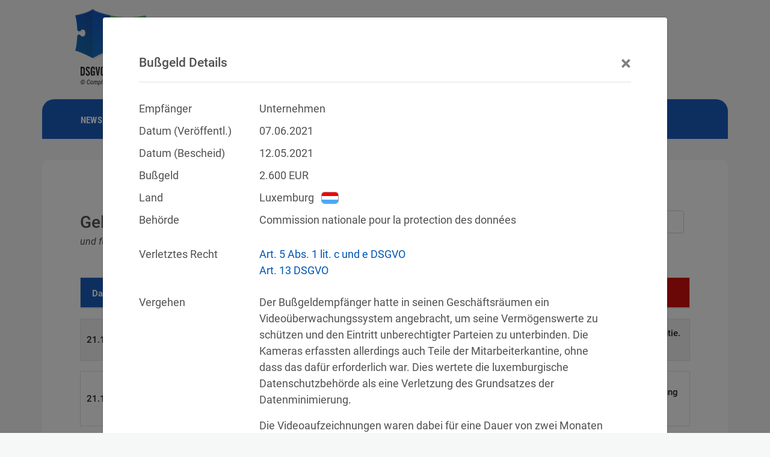

--- FILE ---
content_type: text/html; charset=utf-8
request_url: https://www.dsgvo-portal.de/bussgelder/dsgvo-bussgeld-gegen-unternehmen-2021-06-07-LU-1338.php
body_size: 13042
content:

<!DOCTYPE html>
<html lang="de-DE">
<head>
    <meta charset="utf-8">
    <meta name="viewport" content="width=device-width, initial-scale=1.0, shrink-to-fit=no">
    <meta name="author" content="Martin Holzhofer">
    <title>2.600 Euro Bußgeld gegen Unternehmen | 07.06.2021 | DSGVO Bußgeld-Datenbank</title>
	<link rel="preload" href="/fonts/roboto-v20-latin-500.woff2" as="font" type="font/woff2" crossorigin>
	<link rel="preload" href="/fonts/roboto-v20-latin-italic.woff2" as="font" type="font/woff2" crossorigin>
	<link rel="preload" href="/fonts/roboto-condensed-v18-latin-700.woff2" as="font" type="font/woff2" crossorigin>
	<link rel="preload" href="/fonts/roboto-condensed-v18-latin-regular.woff2" as="font" type="font/woff2" crossorigin>
    <link rel="preload" href="/fonts/roboto-condensed-v27-latin-500italic.woff2" as="font" type="font/woff2" crossorigin>	
	<link rel="preload" href="/fonts/roboto-v20-latin-700.woff2" as="font" type="font/woff2" crossorigin>
	<link rel="preload" href="/fonts/roboto-v20-latin-regular.woff2" as="font" type="font/woff2" crossorigin>
	<link rel="stylesheet" href="/css/bootstrap/4.6.2/bootstrap.min.css">

<link rel="alternate" type="application/rss+xml" title="2.600 Euro Bußgeld gegen Unternehmen" href="https://www.dsgvo-portal.de/rss/bussgelder.xml" />
<link rel="canoncial" href="https://www.dsgvo-portal.de/bussgelder/dsgvo-bussgeld-gegen-unternehmen-2021-06-07-LU-1338.php" />
<meta name="robots" content="index,follow" />
<meta name="description" content="Unrechtmäßige Erfassung der Mitarbeiterkantine durch Videokameras, Verletzung der Informationspflicht.">
<meta name="twitter:card" content="summary">
<meta name="twitter:description" content="Unrechtmäßige Erfassung der Mitarbeiterkantine durch Videokameras, Verletzung der Informationspflicht.">
<meta name="twitter:title" content="2.600 Euro Bußgeld gegen Unternehmen">
<meta name="twitter:site" content="@DSGVO_Portal">
<meta name="twitter:image" content="https://www.dsgvo-portal.de/assets/img/DSGVO-Portal_Euro_small.jpg">
<meta name="og:title" content="2.600 Euro Bußgeld gegen Unternehmen">
<meta name="og:description" content="Unrechtmäßige Erfassung der Mitarbeiterkantine durch Videokameras, Verletzung der Informationspflicht.">
<meta name="image" property="og:image" content="https://www.dsgvo-portal.de/assets/img/dsgvo_bussgeld_datenbank.jpg">
<link rel="stylesheet" href="/css/bootstrap/4.3.1/bootstrap.min.css">
<link rel="stylesheet" href="/css/bootstrap-table/1.21.2/bootstrap-table.min.css">
<link rel="stylesheet" href="/css/styles.min.css?ver=1762853464" type="text/css">
    <link rel="apple-touch-icon" sizes="180x180" href="/apple-touch-icon.png">
    <link rel="icon" type="image/png" sizes="32x32" href="/favicon-32x32.png">
    <link rel="icon" type="image/png" sizes="16x16" href="/favicon-16x16.png">
    <link rel="manifest" href="/manifest.json" crossorigin="use-credentials">
    <link rel="mask-icon" href="/safari-pinned-tab.svg" color="#4ab35b">
    <meta name="msapplication-TileColor" content="#4ab35b">
    <meta name="theme-color" content="#ffffff">
</head>
<body class="page-id-fines">
    <div>
        <div class="container" id="content-container">
        <div class="row">
		<div class="col-md-12 col-lg-12 col-xl-12 order-1 logocolumn">
<a href="https://www.dsgvo-portal.de/" class="logolink"><img src="/assets/img/DSGVO_Portal_logo.svg" class="logo" loading="lazy" alt="Logo DSGVO-Portal"></a><a href="/rss.php" class="twitt-icon rss-share-icon"><img src="/assets/img/rss_feed_logo_solo.svg" loading="lazy" alt="RSS Feeds"></a><a href="https://twitter.com/DSGVO_Portal" target="_blank" class="twitt-icon"><img src="/assets/img/Twitter_Social_Icon_Circle_Color.svg" loading="lazy" alt="Twitter"></a><a href="/gdpr-fine-database/" class="language"><img src="/assets/img/flags/UK_flag.svg" class="flag" loading="lazy" alt="English Version"></a>
</div> <!-- end of div logocolumn -->
<div class="col-md-12 col-lg-12 col-xl-12 order-2 navcolumn">
<header>
<nav id='cssmenu'>
<div id="head-mobile"></div>
<div class="button"></div>
<ul class="navdrop">
<li><a href="/news.php?ver=1591618610?lang=de">NEWS</a></li>
<li><a id="fineRessources" href="#">BUSSGELDER</a>
<ul>
<li><a href="/dsgvo-bussgeld-datenbank/">DSGVO BUSSGELD-DATENBANK</a>
</li>
<li><a href="/dsgvo-bussgeld-rechner.php">DSGVO BUSSGELD-RECHNER</a>
</li>
</ul>
</li>
<li><a href="/dsgvo-gerichtsentscheidungs-datenbank/">URTEILE</a></li>
<li><a href="/sicherheitsvorfall-datenbank/">SICHERHEITSVORFÄLLE</a></li>
<li><a id="legalTexts" href='#'>RECHTSTEXTE</a>
   <ul>
      <li><a href='/dsgvo_artikel_1.php'>DSGVO</a>
      </li>
      <li><a href='/dsgvo_erwaegungsgrund_1.php'>DSGVO ERWÄGUNGSGRÜNDE</a>
       </li>
      <li><a href='/bdsg_paragraph_1.php'>BDSG</a>
       </li>
       </li>
      <li><a href='/tdddg_paragraph_1.php'>TDDDG</a>
       </li>
   </ul>
</li>
<li><a id="glossary" href='/datenschutz-glossar/'>GLOSSAR</a>
</li>
<li><a href="https://www.holzhofer-consulting.de" target="_blank">DATENSCHUTZBEAUFTRAGTER</a></li>
<li class="nav-lastchild"><a href="#"></a></li></ul>
</nav>
</header>

</div> <!-- end of div navolumn -->

	    <div class="col-12 col-md-7 col-lg-8 col-xl-8 offset-xl-0 order-8 text-column">
		<div class="textbox">
		    <h1><span class="gesetz">Geldbußen für DSGVO-Verstöße</span><br /><span class="data-note">und für Verletzungen anderer Datenschutzgesetze</span></h1>
		<div id="filterContainer" class="drop-down-country">
			<select id="filterCountry" name="country" class="form-control bootstrap-table-filter-control-country">
				<option value="" style="background-image:url(/assets/img/flags/WW_flag.svg);">Nach Land filtern</option>
				<option value="AU" style="background-image:url(/assets/img/flags/AU_flag.svg);">Australien</option><option value="BE" style="background-image:url(/assets/img/flags/BE_flag.svg);">Belgien</option><option value="BG" style="background-image:url(/assets/img/flags/BG_flag.svg);">Bulgarien</option><option value="CN" style="background-image:url(/assets/img/flags/CN_flag.svg);">China</option><option value="DE" style="background-image:url(/assets/img/flags/DE_flag.svg);">Deutschland</option><option value="DK" style="background-image:url(/assets/img/flags/DK_flag.svg);">Dänemark</option><option value="EE" style="background-image:url(/assets/img/flags/EE_flag.svg);">Estland</option><option value="FI" style="background-image:url(/assets/img/flags/FI_flag.svg);">Finnland</option><option value="FR" style="background-image:url(/assets/img/flags/FR_flag.svg);">Frankreich</option><option value="LI" style="background-image:url(/assets/img/flags/LI_flag.svg);">Fürstentum Liechtenstein</option><option value="GR" style="background-image:url(/assets/img/flags/GR_flag.svg);">Griechenland</option><option value="IE" style="background-image:url(/assets/img/flags/IE_flag.svg);">Irland</option><option value="IS" style="background-image:url(/assets/img/flags/IS_flag.svg);">Island</option><option value="IM" style="background-image:url(/assets/img/flags/IM_flag.svg);">Isle of Man</option><option value="IT" style="background-image:url(/assets/img/flags/IT_flag.svg);">Italien</option><option value="CO" style="background-image:url(/assets/img/flags/CO_flag.svg);">Kolumbien</option><option value="HR" style="background-image:url(/assets/img/flags/HR_flag.svg);">Kroatien</option><option value="LV" style="background-image:url(/assets/img/flags/LV_flag.svg);">Lettland</option><option value="LT" style="background-image:url(/assets/img/flags/LT_flag.svg);">Litauen</option><option value="LU" style="background-image:url(/assets/img/flags/LU_flag.svg);">Luxemburg</option><option value="MT" style="background-image:url(/assets/img/flags/MT_flag.svg);">Malta</option><option value="NL" style="background-image:url(/assets/img/flags/NL_flag.svg);">Niederlande</option><option value="NO" style="background-image:url(/assets/img/flags/NO_flag.svg);">Norwegen</option><option value="PL" style="background-image:url(/assets/img/flags/PL_flag.svg);">Polen</option><option value="PT" style="background-image:url(/assets/img/flags/PT_flag.svg);">Portugal</option><option value="RO" style="background-image:url(/assets/img/flags/RO_flag.svg);">Rumänien</option><option value="SE" style="background-image:url(/assets/img/flags/SE_flag.svg);">Schweden</option><option value="SG" style="background-image:url(/assets/img/flags/SG_flag.svg);">Singapur</option><option value="SK" style="background-image:url(/assets/img/flags/SK_flag.svg);">Slowakei</option><option value="SI" style="background-image:url(/assets/img/flags/SI_flag.svg);">Slowenien</option><option value="ES" style="background-image:url(/assets/img/flags/ES_flag.svg);">Spanien</option><option value="KR" style="background-image:url(/assets/img/flags/KR_flag.svg);">Südkorea</option><option value="TW" style="background-image:url(/assets/img/flags/TW_flag.svg);">Taiwan</option><option value="CZ" style="background-image:url(/assets/img/flags/CZ_flag.svg);">Tschechien</option><option value="HU" style="background-image:url(/assets/img/flags/HU_flag.svg);">Ungarn</option><option value="US" style="background-image:url(/assets/img/flags/US_flag.svg);">Vereinigte Staaten von Amerika</option><option value="UK" style="background-image:url(/assets/img/flags/UK_flag.svg);">Vereinigtes Königreich</option><option value="WW" style="background-image:url(/assets/img/flags/WW_flag.svg);">Weltweit</option><option value="CY" style="background-image:url(/assets/img/flags/CY_flag.svg);">Zypern</option><option value="AT" style="background-image:url(/assets/img/flags/AT_flag.svg);">Österreich</option>			</select>
		</div>

	    <table id="tableFines" class="table table-striped table-fines"
				data-toggle="table"
				data-toolbar="#filterContainer"
				data-sort-order="desc"
				data-toolbar-align="right"
				data-filter-control="false"
				data-filter-control-container="#filterContainer"
				data-filter-control-visible="true"
				data-search="true"
				data-select-item-name="selectItemName"
				data-sort-name="publishDate"
				data-pagination="true"
				data-side-pagination="client"
				data-show-footer="false"
				data-page-size="10"
				data-page-list="[10, 20, 50, 100, 200]"
				data-cookie="true"
				data-cookie-expire="1y"
				data-cookie-id-table="gdprfinetable"
				data-cookie-storage="sessionStorage"
				data-cookie-secure="true"

		    data-url="https://www.dsgvo-portal.de/dsgvo-bussgeld-datenbank/?cmd=getFines"            >
	       <thead class="tableFinesHeaderTextColor">
		   <tr>
		       <th id="fineID" data-field="fineID" data-visible="false">fineID</th>
		       <th id="publishDate" data-field="publishDate" data-sortable="true" data-formatter="dateConversion" data-visible="true">Datum</th>
		       <th id="fine" data-field="fine" data-sortable="true" data-formatter="fineCurrency" data-visible="true">Bußgeld</th>
			   <!-- <th class="col-md-3" id="recipient" data-field="recipient" data-sortable="true" data-visible="true">Empfänger</th> -->
			   <th id="recipient" data-field="recipient" data-sortable="true" data-visible="true">Empfänger</th>
			   <th id="country" data-field="country" data-sortable="true"  data-formatter="countryFlag" data-visible="true">Land</th>
		       <!-- <th class="col-md-5" id="infringement" data-field="infringement" data-sortable="false" data-formatter="infringementText" data-visible="true">Vergehen</th> -->
		       <th id="infringement" data-field="infringement" data-sortable="false" data-formatter="infringementText" data-visible="true">Vergehen</th>
			   <th id="href" data-field="href" data-sortable="false" data-visible="false">href</th>
			   <th data-field="countries" data-sortable="true" data-filter-control="select">Land</th>
		   </tr>
	       </thead>
	    </table>

    </div> <!-- end of div class textbox -->
</div> <!-- end of div class text-column -->
                <div class="col-md-12 col-lg-12 col-xl-12 offset-md-0 offset-lg-0 offset-xl-0 d-table order-10 footer"><span class="footer-link"><a href="/impressum.php">Impressum</a> / <a href="/datenschutzhinweise.php">Datenschutz</a> / <a href="/rechtliche_hinweise.php">Rechtliche Hinweise</a></span></div>


<div class="modal fade" id="fineDetails" tabindex="-1" role="dialog" aria-labelledby="myModal">
<div class="modal-dialog" role="document">
<div class="modal-content">
  <div class="modal-header">
    <h3 class="modal-title" id="fineHeadline">Bußgeld Details</h3>
    <button type="button" class="close" data-dismiss="modal" aria-label="Close"><span aria-hidden="true">&times;</span></button>
  </div>
  <div class="modal-body">
<div class="modal-row"><div>Empfänger</div><div id="fieldRecipient"></div></div>
<div class="modal-row"><div>Datum (Veröffentl.)</div><div id="fieldPublishDate"></div></div>
<span id="fineIssueDate">
<div class="modal-row"><div>Datum (Bescheid)</div><div id="fieldIssueDate"></div></div>
</span>
<div class="modal-row"><div>Bußgeld</div><div id="fieldFineOrig"></div><div>&nbsp;</div><div id="fieldCurrency"></div></div>
<span id="fineInEUR">
<div class="modal-row"><div>Bußgeld (Euro)</div><div id="fieldFineEuro"></div><div>&nbsp;EUR</div></div>
</span>
<div class="modal-row"><div>Land</div><div id="fieldCountry"></div><div><img src="/assets/img/german_flag.svg" id="flag" class="flag" alt="Landesflagge"></div></div>
<div class="modal-row"><div>Behörde</div><div id="fieldLegalAuthority"></div></div>
<div id="ad-container" class="ad-modal-row"></div>
<div class="modal-row"><div>Verletztes Recht</div><div id="fineViolations"></div></div>

<div class="modal-row"><div>Vergehen</div><div id="fieldDescription"></div></div>
<div class="modal-row"><div>Quellen</div><div id="fineLinks"></div></div>
<div class="modal-row share-row"><div>Teilen</div><div><a href="" id="tweetFine" target="_blank" class="twitter-share-icon share-icon"><img src="/assets/img/Twitter_Social_Icon_Circle_Color.svg" loading="lazy" alt="Twitter Share"></a><a href="" id="sharefb" target="_blank" class="f-share-icon share-icon"><img src="/assets/img/facebook_f_logo_2019_f-solo.svg" loading="lazy" alt="Facebook Share"></a><a href="" id="shareli" target="_blank" class="linkedin-share-icon share-icon"><img src="/assets/img/LinkedIn_Logo_solo.svg" loading="lazy" alt="LinkedIn Share"></a><a href="" id="sharexi" target="_blank" class="xing-share-icon share-icon"><img src="/assets/img/xing_share_solo.svg" loading="lazy" alt="Xing Share"></a><a href="" id="sharerd" target="_blank" class="reddit-share-icon share-icon"><img src="/assets/img/reddit_logo_solo.svg" loading="lazy" alt="Reddit Share"></a></div>
	    <!-- optional: image -->
</div> <!-- end of modal table -->
</div> <!-- end of modal body -->
</div> <!-- end of modal content -->
</div> <!-- end of modal-dialog -->
</div> <!-- end of modal -->


            </div> <!-- end of div class row -->
        </div> <!-- end of div class container -->
    </div> <!-- end of div between body -->

<script src="/js/jquery/3.5.1/jquery.min.js"></script>
<script src="/assets/js/popper.min.js"></script>
<script src="/js/bootstrap/4.2.1/bootstrap.min.js" defer></script>
<script src="/js/bootstrap-table/1.18.3/bootstrap-table.min.js"></script>
<script src="/js/bootstrap-table/extensions/bootstrap-table-filter-control.min.js"></script>
<script src="/js/bootstrap-table/1.21.2/bootstrap-table-fines-de-DE.js"></script>
<script src="/js/bootstrap-table/1.21.2/extensions/cookie/bootstrap-table-cookie.js"></script>
<script src="/js/moment/2.24.0/moment.min.js"></script>
<script>
  var _paq = window._paq || [];
  _paq.push(["setCookieDomain", "*.dsgvo-portal.de"]);
  _paq.push(["setDoNotTrack", true]);
  _paq.push(["disableCookies"]);
  _paq.push(['trackPageView']);
  _paq.push(['trackVisibleContentImpressions']);
  _paq.push(['enableLinkTracking']);
  (function() {
    var u="//analytics.compliance-essentials.de/";
    _paq.push(['setTrackerUrl', u+'matomo.php']);
    _paq.push(['setSiteId', '3']);
    var d=document, g=d.createElement('script'), s=d.getElementsByTagName('script')[0];
    g.type='text/javascript'; g.async=true; g.defer=true; g.src=u+'matomo.js'; s.parentNode.insertBefore(g,s);
  })();
</script>

<script>


// menumaker
(function($) {
$.fn.menumaker = function(options) {
 var cssmenu = $(this), settings = $.extend({
   format: "dropdown",
   sticky: false
}, options);
return this.each(function() {
   $(this).find(".button").on('click', function(){
     $(this).toggleClass('menu-opened');
     var mainmenu = $(this).next('ul');
     if (mainmenu.hasClass('open')) {
       mainmenu.slideToggle().removeClass('open');
     }
     else {
       mainmenu.slideToggle().addClass('open');
       if (settings.format === "dropdown") {
         mainmenu.find('ul').show();
       }
     }
   });
   cssmenu.find('li ul').parent().addClass('has-sub');
multiTg = function() {
     cssmenu.find(".has-sub").prepend('<span class="submenu-button"></span>');
     cssmenu.find('.submenu-button').on('click', function() {
       $(this).toggleClass('submenu-opened');
       if ($(this).siblings('ul').hasClass('open')) {
         $(this).siblings('ul').removeClass('open').slideToggle();
       }
       else {
         $(this).siblings('ul').addClass('open').slideToggle();
       }

     });
   };
   if (settings.format === 'multitoggle') multiTg();
   else cssmenu.addClass('dropdown');
   if (settings.sticky === true) cssmenu.css('position', 'fixed');
resizeFix = function() {
//   var mediasize = 767;
  var mediasize = 991;
     if ($( window ).width() > mediasize) {
       cssmenu.find('ul').show();
     }
     if ($(window).width() <= mediasize) {
       cssmenu.find('ul').hide().removeClass('open');
     }
   };
   resizeFix();
   return $(window).on('resize', resizeFix);
});
  };
})(jQuery);

(function($){
    $(document).ready(function(){
        $("#cssmenu").menumaker({
            format: "multitoggle"
        });
        $("#cssmenu2").menumaker({
            format: "multitoggle"
        });
    });
})(jQuery);

// js for expanding sub-menu
document.getElementById('legalTexts').addEventListener('click', function() { 
    if (window.getComputedStyle(document.getElementById("head-mobile")).display==='block') {
       this.previousSibling.classList.toggle('submenu-opened');
       if (this.previousSibling.classList.contains('submenu-opened')) {
       }
       else {
	}
       if ($(this).siblings('ul').hasClass('open')) {
         $(this).siblings('ul').removeClass('open').slideToggle();
       }
       else {
         $(this).siblings('ul').addClass('open').slideToggle();
       }
    }
    else {
	var mobileOS = navigator.userAgent.match(/iPad|Android|PlayBook|Kindle|Touch/i) != null;
	var backgroundColor=window.getComputedStyle(document.getElementsByClassName('has-sub')[0]).backgroundColor;
	if (mobileOS && backgroundColor=='rgb(74, 179, 91)') { 
	    //document.getElementsByClassName('has-sub')[0].classList.remove('active'); 
	    document.getElementById('legalTexts').href=window.location.pathname.substring(window.location.pathname.lastIndexOf('/')+1);
	} 
	else if (mobileOS) {  
	    document.getElementById('legalTexts').href='#';
	}	
    }
});
document.getElementById('fineRessources').addEventListener('click', function() { 
    if (window.getComputedStyle(document.getElementById("head-mobile")).display==='block') {
       this.previousSibling.classList.toggle('submenu-opened');
       if (this.previousSibling.classList.contains('submenu-opened')) {
       }
       else {
	}
       if ($(this).siblings('ul').hasClass('open')) {
         $(this).siblings('ul').removeClass('open').slideToggle();
       }
       else {
         $(this).siblings('ul').addClass('open').slideToggle();
       }
    }
    else {
	var mobileOS = navigator.userAgent.match(/iPad|Android|PlayBook|Kindle|Touch/i) != null;
	var backgroundColor=window.getComputedStyle(document.getElementsByClassName('has-sub')[0]).backgroundColor;
	if (mobileOS && backgroundColor=='rgb(74, 179, 91)') { 
	    //document.getElementsByClassName('has-sub')[0].classList.remove('active'); 
	    document.getElementById('fineRessources').href=window.location.pathname.substring(window.location.pathname.lastIndexOf('/')+1);
	} 
	else if (mobileOS) {  
	    document.getElementById('fineRessources').href='#';
	}	
    }
});
//js for hiding main menu items
if (typeof(document.getElementById('cssmenu2')) != 'undefined' && document.getElementById('cssmenu2') != null) {
document.getElementById('cssmenu2').addEventListener('click', function() {
    if (window.getComputedStyle(document.getElementById("head-mobile")).display==='block') {
	document.getElementById('legalTexts').previousSibling.classList.remove('submenu-opened');
	subMenuButtons=document.getElementsByClassName('submenu-button');
	if (subMenuButtons.length>0) {
	    if (subMenuButtons[0].classList.contains('submenu-opened')) { 
		subMenuButtons[0].classList.remove('submenu-opened');
	    }
	}
	uls=document.getElementsByClassName('open');
	if (uls.length>0) {
	    Array.from(uls).forEach((ul) => {
		//if (ul.tagName=='UL') { ul.classList.remove('open'); }
	        //console.log(ul.tagName);
	    });
	}
	buttons=document.getElementsByClassName('button');
	if (buttons.length>0) { 
	    if (buttons[1].classList.contains('menu-opened')) { 
		buttons[1].classList.remove('menu-opened');
	    }
	}
	navdrops=document.getElementsByClassName('navdrop');
	if (navdrops.length>0) {
	    if (navdrops[0].classList.contains('open')) { 
		document.getElementsByClassName('navdrop')[0].classList.remove('open');
		document.getElementsByClassName('navdrop')[0].style.display='none';
	    }
	}
    }
});
}

</script>
</body>
</html>
<script>$(window).on("load",function(){populateFineDetails(1338);$("#fineDetails").modal("show");});</script><script src="/js/notification.js/notyf.min.js"></script>
<script>

	var isMobile = window.isMobile;
	var adroot = "/dpads/", adpath;
	var isModal = false;
	var daValue=1;
	var nadValue=0;
	// var extValue=1;

	daValue=1;
if (extValue===undefined) {
	var extValue=0;
}

window.addEventListener('resize', (e)=> {
	if (window.innerWidth<576) { 
		if (document.querySelector('#ad-content') && !document.querySelector('#close-ad-container')) { 
			document.querySelector('#ad-content').remove();
		}
		else if (window.orientation === 90 || window.orientation === -90) {
			if (document.querySelector('#close-ad-container')) {
				document.querySelector('#ad-content').remove();
			}
		}
		else if (document.body.querySelectorAll('.modal')[0]) {
			if (document.querySelector('#ad-container')) {
				document.querySelector('#ad-container').remove();
			}
		}
	}
});

document.addEventListener('DOMContentLoaded', (event)=>{
	let content;
	adpath=adroot + 'scaled/' + getRndInteger(1,5) + '/';
	$('#tableFines').on('post-body.bs.table', function (e, data) {
		$('#tableFines th:eq(0)').addClass("tableFinesHeaderCol1");
		$('#tableFines th:eq(1)').addClass("tableFinesHeaderCol2");
		$('#tableFines th:eq(2)').addClass("tableFinesHeaderCol3");
		$('#tableFines th:eq(3)').addClass("tableFinesHeaderCol4");
		$('#tableFines th:eq(4)').addClass("tableFinesHeaderCol5");

		let rows = $('#tableFines').find('tbody tr');
		 
		for (let i = 0; i < rows.length; i++) {
			let row = rows[i];
			if(row && !row.classList.contains('no-records-found') && i==2) {
				if (window.innerWidth>575) { 
					if (!window.location.href.match(/\d+.php/)) {
						splitTableIntoTwoTables(document.getElementById('tableFines'), 2);
					}
					else {
					}
				}
			}
		}
	});

    $('#tableFines').on('click-row.bs.table', function (e, row, $element) {
        populateFineDetails(row.fineID);
    });

	if (nadValue!=1) {
		if (isMobile.phone && window.innerWidth>575) {
			if (window.orientation === 0 || window.orientation === 180) {
				adpath=adroot + 'tiny/' + getRndInteger(1,5) + '/';
				content = document.createElement('div');	
				content.className = 'ads-container';
				content.id="ad-content";
				if (!document.body.querySelectorAll('div.ads-container')[0]) {
					var anchorElement=document.querySelector('.fixed-table-container');
					var adParentElement=document.getElementsByClassName('textbox');
					if (adParentElement.length>0) {
						adParentElement[0].appendChild(content);					
					}
				}
				setAdContent(content, adpath, isModal);
			}
		}
		else if (isMobile.phone && window.innerWidth<576) {
			if (window.orientation === 0 || window.orientation === 180) {
				adpath=adroot + 'tiny/' + getRndInteger(1,5) + '/';
				content = document.createElement('div');	
				content.className = 'ads-container';
				content.id="ad-content";
				if (!document.body.querySelectorAll('div.ads-container')[0]) {
					document.body.appendChild(content);
				}
				
			}
			else {
				if(document.body.classList.contains('modal-open') && (window.orientation === 90 || window.orientation === -90)) {
					adpath=adroot + 'scaled/' + getRndInteger(1,5) + '/';
					if (document.body.querySelectorAll('.modal')[0].querySelectorAll('.ad-modal-row')[0].innerHTML=='') {
						content = document.body.querySelectorAll('.modal')[0].querySelectorAll('.ad-modal-row')[0];
					}
				}
				else {
					content = "";
				}
			}
			setAdContent(content, adpath, isModal);
		}
	}

	$('#fineDetails').on('shown.bs.modal', function(e) {
		if (document.querySelector('#ad-content') !== null) {
			return false;
		}
		if (extValue==0 || daValue==0) {
			return false;
		}
		if (extValue==1 && daValue==1 && !isMobile.phone) { 
			daValue=0; 
		}

		let adpath, fineDetails = document.body.querySelectorAll('.modal')[0];
		if (isMobile.phone && window.innerWidth<576 && nadValue!=1) {
			adpath=adroot + 'tiny/' + getRndInteger(1,5) + '/';
			if(window.orientation === 0 || window.orientation === 180) {
				fineDetails.querySelectorAll('.ad-modal-row')[0].innerHTML = "";
				if (document.getElementById('ad-content')) {
					content = document.getElementById('ad-content');
				}

				if (!document.body.querySelectorAll('div.ads-container')[0]) {
					content = document.createElement('div');	
					content.className = 'ads-container';
					content.id="ad-content";
					document.body.appendChild(content);
				}
			}
		}
		else if (isMobile.phone && window.innerWidth>575) { 
			if (window.orientation === 90 || window.orientation === -90) {
				adpath = adroot+"scaled/";
				content = document.body.querySelectorAll('.modal')[0].querySelectorAll('.ad-modal-row')[0];
			}
		}

		else if (window.innerWidth>575) {
			adpath=adroot + 'scaled/' + getRndInteger(1,5) + '/';
			content = document.body.querySelectorAll('.modal')[0].querySelectorAll('.ad-modal-row')[0];
		}
		isModal=true;
		setAdContent(content, adpath, isModal);
	});

	$('#fineDetails').on('hidden.bs.modal', function(e){
		let modalContent = document.body.querySelectorAll('.modal')[0].querySelectorAll('.ad-modal-row')[0], adpath;
		if (isMobile.phone && window.innerWidth<576) {
		}
		else {
			modalContent.innerHTML = "";
			adpath = adroot + 'scaled/' + getRndInteger(1,5) + '/';
			content = document.getElementById('ad-content');
		}
	});

	window.addEventListener('orientationchange', orientationchangestate);
	window.addEventListener('load', canvasFixOnLoad);	
	window.addEventListener('resize', canvasFixResize);
	window.addEventListener('orientationchange', canvasFixResize);
	window.addEventListener('orientationchange', canvasFixOnLoad);

	canvasFixResize();
	canvasFixOnLoad();
});

function canvasFixOnLoad() {
	let frame, canvas, iw, cw, ch, ratio, width, height;
	if (isMobile && isMobile.phone) {
		setTimeout(() => {
			
			if (document.getElementById('fineDetails').getElementsByClassName('ad-modal-row')[0]) {
				document.getElementById('fineDetails').getElementsByClassName('ad-modal-row')[0].style="padding:0px;margin:0px;height:auto;";
			}

			if (document.getElementById('ad-content')){

				if (window.orientation === 0 || window.orientation === 180) {
					frame = document.getElementById('ad-content').getElementsByClassName('ad-frame')[0];
				}
			}
			else {
				if(document.body.classList.contains('modal-open') && (window.orientation === 90 || window.orientation === -90) ){
					frame = document.getElementById('fineDetails').getElementsByClassName('ad-frame')[0];
				}
			}

			if ( frame && frame !== undefined ) {
				
				canvas = frame.contentDocument.querySelector('canvas');

				iw = window.innerWidth;
				cw = canvas.width;
				ch = canvas.height;
				ratio = ch/cw;
				width = canvas.clientWidth;
				height = ratio * width;
				frame.parentNode.parentNode.parentNode.style.height = `${height}px`;
				frame.parentNode.style.height = `${height}px`;
				frame.style.height = `${height}px`;
			}	

		}, 1500);
	}
	else {
		setTimeout(() => {
			if (document.getElementById('ad-content')) {
				frame = document.getElementById('ad-content').getElementsByClassName('ad-frame')[0];
			}
			else{
				frame = document.getElementById('fineDetails').getElementsByClassName('ad-frame')[0];
			}
		
			if ( frame || frame != undefined ) {
				
				canvas = frame.contentDocument.querySelector('canvas');

				iw = window.innerWidth;
				cw = canvas.width;
				ch = canvas.height;
				ratio = ch/cw;
				width = canvas.clientWidth;
				height = ratio * width;
				
				frame.parentNode.style.height = `${height}px`;
				frame.style.height = `${height}px`;
			}	

		}, 1500);
	}
}

function canvasFixResize(){
	let frame, canvas, iw, cw, ch, ratio, width, height;
	if(isMobile.phone){
		$('#fineDetails')
		.on('shown.bs.modal', (e)=>{
			setTimeout(() => {		
				if(e.target.querySelector('#ad-container') && e.target.querySelector('#ad-container').innerHTML!=''){	
					frame = e.target.getElementsByClassName('ad-frame')[0];	
					
					if(window.orientation === 90 || window.orientation === -90){
						
						canvas = frame.contentDocument.querySelectorAll('canvas')[0];
						iw = window.innerWidth;
						cw = canvas.width;
						ch = canvas.height;
						ratio = ch/cw;
						width = canvas.clientWidth;
						height = ratio * width;
						frame.parentNode.parentNode.parentNode.style.height = `${height}px`;
						frame.parentNode.style.height = `${height}px`;
						frame.style.height = `${height}px`;
					}
					else{
						e.target.style.height = "";
					}
				}
				else{
					if (document.getElementById('ad-content')) {
						if (window.orientation === 0 || window.orientation === 180) {
							frame = document.getElementById('ad-content').getElementsByClassName('ad-frame')[0];
							if (frame || frame != undefined) {
								canvas = frame.contentDocument.querySelector('canvas');
								iw = window.innerWidth;
								cw = canvas.width;
								ch = canvas.height;
								ratio = ch/cw;
								width = canvas.clientWidth;
								height = ratio * width;
								frame.parentNode.parentNode.parentNode.style.height = `${height}px`;
								frame.parentNode.style.height = `${height}px`;
								frame.style.height = `${height}px`;
								e.target.querySelectorAll('.modal-content')[0].style.marginBottom = `${height}px`;
							}
						}
					}
				}
				
			}, 1500);
		})
		.on('hidden.bs.modal', (e) => {
			setTimeout(() => {
				if (document.getElementById('ad-content')) {
					if (window.orientation === 0 || window.orientation === 180) {
						frame = document.getElementById('ad-content').getElementsByClassName('ad-frame')[0];
						if (frame || frame != undefined) {
							canvas = frame.contentDocument.querySelector('canvas');
							iw = window.innerWidth;
							cw = canvas.width;
							ch = canvas.height;
							ratio = ch/cw;
							width = canvas.clientWidth;
							height = ratio * width;
							frame.parentNode.parentNode.parentNode.style.height = `${height}px`;
							frame.parentNode.style.height = `${height}px`;
							frame.style.height = `${height}px`;
						}
					}
				}
				
				e.target.querySelectorAll('.modal-content')[0].style = "";
				e.target.style.height = "";

			}, 1500);
		});
	}
	else {

		$('#fineDetails')
		.on('shown.bs.modal', (e)=>{
			
			setTimeout(() => {
				if(e.target.getElementsByClassName('ad-frame')[0]){
					frame = e.target.getElementsByClassName('ad-frame')[0];
					if (frame || frame != undefined) {
						canvas = frame.contentDocument.querySelector('canvas');
						iw = window.innerWidth;
						cw = canvas.width;
						ch = canvas.height;
						ratio = ch/cw;
						width = canvas.clientWidth;
						height = ratio * width;
						
						frame.parentNode.style.height = `${height}px`;
						frame.style.height = `${height}px`;
					}
				}
			}, 1500);
		})
		.on('hidden.bs.modal', (e) => {

			setTimeout(() => {

				if (document.getElementById('ad-content')) {
					frame = document.getElementById('ad-content').getElementsByClassName('ad-frame')[0];
					if (frame || frame != undefined) {
						canvas = frame.contentDocument.querySelector('canvas');
						iw = window.innerWidth;
						cw = canvas.width;
						ch = canvas.height;
						ratio = ch/cw;
						width = canvas.clientWidth;
						height = ratio * width;
						
						frame.parentNode.style.height = `${height}px`;
						frame.style.height = `${height}px`;
					}
				}
			}, 1500);
		});
	}
}

function splitTableIntoTwoTables(table, idx) {

    var rows = $(table).find ( "tr" ).slice( idx );
	var $secondTable = $(table).parent().append("<table id='splitted_tableFines' class='"+table.getAttribute('class')+"'><tbody></tbody></table>"); 
	if( $secondTable ){
		if(document.querySelectorAll('#splitted_tableFines').length > 1){
			document.querySelectorAll('#splitted_tableFines')[0].remove();
		}	
	
		$secondTable.find("tbody").append(rows);
		$(table).find ( "tr" ).slice( idx ).remove();
	}
		
	var adcanvas = document.createElement("div");
	adpath=adroot + 'scaled/' + getRndInteger(1,5) + '/';
	adcanvas.id="ad-content";
	adcanvas.className = 'ads-container';

	if (!table.parentNode.querySelectorAll('div#ad-content')[0]) {
		table.insertAdjacentElement('afterend', adcanvas);
	}

	if ( table.parentNode.querySelectorAll('div#ad-content')[0] && table.parentNode.querySelectorAll('div#ad-content')[0].innerHTML == ''){
		document.getElementById('splitted_tableFines').style.marginTop = (-17+"px");
	} else{
		document.getElementById('splitted_tableFines').style="";
	}

	//sort event
	$(table).on('sort.bs.table', function(e){
		if($secondTable.children()){
			$secondTable.find("tbody").remove();
			if(document.querySelectorAll('#splitted_tableFines').length > 1){
				document.querySelectorAll('#splitted_tableFines')[0].remove();
			}	
		}
		else{
			$secondTable.find("tbody").append(rows);
    		$(table).find ( "tr" ).slice( idx ).remove();
		}

		if(table.parentNode.querySelectorAll('div#ad-content')[0] && table.parentNode.querySelectorAll('div#ad-content')[0].innerHTML == ''){
			document.getElementById('splitted_tableFines').style.marginTop= (-17+"px");
		}
		else{
			document.getElementById('splitted_tableFines').style="";
		}
		
	});
	
	//page-change event
	$(table).on('page-change.bs.table', function(e, n, s){
		
		if ($secondTable.children()) {
			$secondTable.find("tbody").remove();
			if(document.querySelectorAll('#splitted_tableFines').length > 1){
				document.querySelectorAll('#splitted_tableFines')[0].remove();
			}	
		}
		else {
			$secondTable.find("tbody").append(rows);
    		$(table).find ( "tr" ).slice( idx ).remove();
		}

		if (table.parentNode.querySelectorAll('div#ad-content')[0] && table.parentNode.querySelectorAll('div#ad-content')[0].innerHTML == '') {
			document.getElementById('splitted_tableFines').style.marginTop= (-17+"px");
		} 
		else {
			document.getElementById('splitted_tableFines').style="";
		}
	});
	setAdContent(adcanvas, adpath, isModal);
}    

function orientationchangestate() {
	let content, adpath, fineDetails = document.body.querySelectorAll('.modal')[0];
	if (document.querySelector('#close-ad-container')) {
		document.querySelector('#ad-content').remove();
		document.querySelector('#close-ad-container').remove();
		document.querySelector('#ad-container').remove();

	}

	if (isMobile && isMobile.phone && window.innerWidth>575 && document.querySelector('#close-ad-container')) { 
		if (window.orientation === 90 || window.orientation === -90) {
			document.querySelector('#ad-content').remove();
		}
	}
	if (window.innerWidth<576) {
		document.querySelector('#ad-content').remove();
		document.querySelector('#close-ad-container').remove();
		document.querySelector('#ad-container').remove();
	}

	if (isMobile && isMobile.phone && window.innerWidth<576) {
		
		switch (window.orientation) {
			case 0:
			case 180:
				document.querySelector('#ad-content').remove();
				document.querySelector('#close-ad-container').remove();
				document.querySelector('#ad-container').remove();
				break;
			case 90:
			case -90:
				adpath=adroot + 'scaled/' + getRndInteger(1,5) + '/';
				if (document.body.querySelector('div#ad-content')) {
					document.body.removeChild(document.getElementById('ad-content'));
				}

				fineDetails.querySelectorAll('.modal-content')[0].style="";
				adpath=adroot + 'scaled/' + getRndInteger(1,5) + '/';
				content = fineDetails.querySelectorAll('.ad-modal-row')[0];
				
				break;
		}
	}
}

function setAdContent(content, url, isModal) {
	
	if (content=='' && url=='') { return false; }
	// fetch(window.location.href+"?cmd=counterStats")
	if (nadValue==1) { return true; }
	fetch(window.location.href+"?cmd=counterStats&da="+daValue+"&ext="+extValue)
	.then((result) => { 
		if (result.status === 200 && result.ok) {
			return result.json();
		}
	})
	.then((response) => {
		if (response) {
			if (response.expired === false) {
				if (content) {
					var contentBlock = `<div class="ad-content">`;
					if (isMobile.phone && window.innerWidth<576) { contentBlock = contentBlock + `<div class="close-ad-container" id="close-ad-container"><button type="button" id="close-ad" class="btn-close" aria-label="Close">x</button></div>`; }
					content.innerHTML = contentBlock + `			
								<div class="frame">
									<iframe src="${url}" frameborder="0" class="ad-frame"></iframe>
								</div>
							</div>
							`;
					if (isMobile.phone && window.innerWidth<576) {
						document.querySelector('.btn-close').addEventListener('click', function(e) {
							nadValue=1;
							document.querySelector('#ad-content').remove();
							if (document.querySelector('#ads-container')) {
								document.querySelector('#ads-container').remove();
							}
						});
					}
					// load specific css for smartphone
					if (isMobile.phone && window.innerWidth<576) {
						loadMobileCSS();
					}
					content.style="display:block;";	
					if (!isMobile.phone) {
						if (content.nextElementSibling && content.nextElementSibling.nodeName === 'TABLE') {
							let mTop = content.nextElementSibling.style.marginTop;
							if(mTop < "0px"){
								content.nextElementSibling.style = "";
							}
							else{
								content.nextElementSibling.style.marginTop = (-17+"px");
							}
						}
					}
					fetch(url)
					.catch((error) => {
						if (response && response.notified!=1) {
							let notification = new Notyf();
							
							notification.error({
								message:error.message = "Anzeige wurde blockiert!",
								duration:2500,
								position:{
									'x':'right',
									'y':'top'
								}
							});
						}
					});
				}
			}
			else {
				if(content) {
					if(!isMobile.phone){
						content.style="display:none;height:0px;";
						content.innerHTML="";
						if (content.nextElementSibling && content.nextElementSibling.nodeName === 'TABLE') {
							content.nextElementSibling.style.marginTop = (-17+"px");						
						}
					}
					else {
						if (document.body.hasChildNodes()) {
							for (let i = 0; i < document.body.children.length; i++) {
								const element = document.body.children[i];
								if (element === content) {
									document.body.removeChild(element);
								}
							}
						}
					}
				}	
			}
		}
	});
	
}

var filesAdded = '';

function loadMobileCSS() {
  
	console.log ("loading mobile css");
	if (filesAdded.indexOf('styles-fine-db-mobile.css') !== -1) 
		return

	var head = document.getElementsByTagName('head')[0] 
		
	// Creating link element 
	var style = document.createElement('link')  
	style.href = '/css/styles-fine-db-mobile.css'
	style.type = 'text/css'
	style.rel = 'stylesheet'
	head.append(style); 
		
	// Adding the name of the file to keep record 
	filesAdded += ' styles-fine-db-mobile.css'

}

function populateFineDetails(fineID) {
    document.getElementById('fineLinks').innerHTML='';
    document.getElementById('fieldRecipient').innerHTML='';
    document.getElementById('fineViolations').innerHTML='';
    document.getElementById('fieldPublishDate').innerHTML='';
    document.getElementById('fieldIssueDate').innerHTML='';
    document.getElementById('fieldFineOrig').innerHTML='';
    document.getElementById('fieldFineEuro').innerHTML='';
    document.getElementById('fieldCountry').innerHTML='';
    document.getElementById('fieldCurrency').innerHTML='';
    document.getElementById('fieldLegalAuthority').innerHTML='';
    document.getElementById('fieldDescription').innerHTML='';
    var request = new XMLHttpRequest();
    request.open('GET', '/dsgvo-bussgeld-datenbank/fineDetails.php?fine=' + fineID + '&da=1&ext=0', true);
    request.send();
    request.onreadystatechange = function(response) {
            if (request.readyState === 4) {
                if (request.status === 200) {
		    var jsonKeys = JSON.parse(request.responseText);
		    var jsonReferences = JSON.parse(jsonKeys.reference);
		    var references='';
		    if (jsonReferences!=null) {
		    jsonReferences.forEach(function(item) {
		        if (item.referenceName!=undefined && item.referenceName!=null) {
		    	    references=references + '<a href="' + item.referenceURL + '" target="_blank">' + item.referenceName + '</a>'
		 	}
		    });
		    }
		    document.getElementById('fineLinks').innerHTML=references;
		    var jsonViolations = JSON.parse(jsonKeys.violations);
	            var violations='';
		    if (jsonViolations!=null) {
		    jsonViolations.forEach(function(item) {
		    	if (item.regulation!=undefined && item.regulation!=null) {
					if (item.regulation=='DSGVO' || item.regulation=='BDSG') {
			    		violations=violations + '<a href="/' + item.regulationReferenceURL + '" target="_blank">' + item.regulationReference + ' ' + item.regulation + '</a>';
					}
					else {
			    		violations=violations + item.regulationReference + ' ' + item.regulation;
					}
		    	}
		    });
		    }
		    document.getElementById('fineViolations').innerHTML=violations;
    		    if (jsonKeys.recipient!=undefined && jsonKeys.recipient!=null) { document.getElementById('fieldRecipient').innerHTML=jsonKeys.recipient; }
		    if (jsonKeys.publishDate!=undefined && jsonKeys.publishDate!=null) {
			var publishDate=new Date(jsonKeys.publishDate);
    		    	var dateOptions = { year: 'numeric', month: '2-digit', day: '2-digit'};
			var publishDate=new Intl.DateTimeFormat('de-DE', dateOptions).format(publishDate);
    		    	document.getElementById('fieldPublishDate').innerHTML=publishDate;
		    }
		    if (jsonKeys.fineIssueDate!=undefined && jsonKeys.fineIssueDate!=null) {
			var issueDate=new Date(jsonKeys.fineIssueDate);
    		    	var dateOptions = { year: 'numeric', month: '2-digit', day: '2-digit'};
			var issueDate=new Intl.DateTimeFormat('de-DE', dateOptions).format(issueDate);
			document.getElementById('fieldIssueDate').innerHTML=issueDate;
			document.getElementById('fineIssueDate').style.display='block';
		    }
		    else {
			document.getElementById('fineIssueDate').style.display='none';
		    }
		    if (jsonKeys.fineInCurrency!=undefined && jsonKeys.fineInCurrency!=null) {
 		    	document.getElementById('fieldFineOrig').innerHTML=numberWithCommas(jsonKeys.fineInCurrency.substr(0,jsonKeys.fineInCurrency.length-3));
		    }
		    if (jsonKeys.fineInEUR!=undefined && jsonKeys.fineInEUR!=null) {
    		    	document.getElementById('fieldFineEuro').innerHTML=numberWithCommas(jsonKeys.fineInEUR.substr(0,jsonKeys.fineInEUR.length-3));
		    }
		    else { 
			document.getElementById('fieldFineEuro').innerHTML='unbekannt'; 
		    }
		    if (jsonKeys.fineInEUR===jsonKeys.fineInCurrency) { 
			    document.getElementById('fineInEUR').style.display='none';
		    }
		    else {
		        document.getElementById('fineInEUR').style.display='block';
		    }
		    if (jsonKeys.country_de!=undefined && jsonKeys.country_de!=null) {
    		    	document.getElementById('fieldCountry').innerHTML=jsonKeys.country_de;
		    }
		    if (jsonKeys.currency!=undefined && jsonKeys.currency!=null) {
    		    	document.getElementById('fieldCurrency').innerHTML=jsonKeys.currency;
		    }
		    if (jsonKeys.sAuthorityName!=undefined && jsonKeys.sAuthorityName!=null) {
		    	document.getElementById('fieldLegalAuthority').innerHTML=jsonKeys.sAuthorityName;
		    }
		    var description = jsonKeys.summary_de;
		    if (jsonKeys.description_de!=undefined && jsonKeys.description_de!=null) { if (jsonKeys.description_de.length>0) { description=jsonKeys.description_de; } }
		    document.getElementById('fieldDescription').innerHTML=description;
		    document.getElementById('flag').src='/assets/img/flags/' + jsonKeys.countryCode + '_flag.svg';
		    var sAuthority=jsonKeys.sAuthorityName;
		    if (jsonKeys.sAuthorityAcronym!=null && jsonKeys.sAuthorityAcronym!=undefined) { sAuthority=jsonKeys.sAuthorityAcronym; }
		    document.getElementById('tweetFine').href = 'https://twitter.com/share?url=https://www.dsgvo-portal.de/' + jsonKeys.href + '&text=' + sAuthority + ' verhängt ' + numberWithCommas(jsonKeys.fineInEUR.substr(0,jsonKeys.fineInEUR.length-3)) + ' Euro %23Bußgeld gegen ' + jsonKeys.recipient + '&via=DSGVO_Portal';
		    document.getElementById('sharefb').href = 'https://www.facebook.com/sharer/sharer.php?u=https://www.dsgvo-portal.de/' + jsonKeys.href;
		    document.getElementById('shareli').href = 'https://www.linkedin.com/shareArticle?mini=true&url=https://www.dsgvo-portal.de/' + jsonKeys.href + '&title=' + sAuthority + ' verhängt ' + numberWithCommas(jsonKeys.fineInEUR.substr(0,jsonKeys.fineInEUR.length-3)) + ' Euro %23Bußgeld gegen ' + jsonKeys.recipient;
		    document.getElementById('sharexi').href = 'https://www.xing.com/spi/shares/new?url=' + encodeURIComponent('https://www.dsgvo-portal.de/' + jsonKeys.href);
		    document.getElementById('sharerd').href = 'https://reddit.com/submit?url=' + encodeURIComponent('https://www.dsgvo-portal.de/' + jsonKeys.href) + '&title=' + sAuthority + ' verhängt ' + numberWithCommas(jsonKeys.fineInEUR.substr(0,jsonKeys.fineInEUR.length-3)) + ' Euro Bußgeld gegen ' + jsonKeys.recipient;
			// extValue=0;
		    $('#fineDetails').modal();
		}
		else {
		    console.log ('failed loading fine details');
		}
	    }
    }
};

$('#tableFines td:nth-child(2)').addClass('colFineMobile');

function formatTable() {
    if (window.getComputedStyle(document.getElementById("head-mobile")).display==='block') {
        $('#tableFines').bootstrapTable('hideColumn', 'country');
        $('#tableFines').bootstrapTable('hideColumn', 'infringement');
    }
    else {
	$('#tableFines').bootstrapTable('showColumn', 'country');
	if ($(window).width() < 992) {
	    $('#tableFines').bootstrapTable('hideColumn', 'infringement');
	}
	else {
            $('#tableFines').bootstrapTable('showColumn', 'infringement');
	}
    }
}

  function parseISO8601(dateStringInRange) {
    var isoExp = /^\s*(\d{4})-(\d\d)-(\d\d)\s*$/,
        date = new Date(NaN), month,
        parts = isoExp.exec(dateStringInRange);

    if(parts) {
      month = +parts[2];
      date.setFullYear(parts[1], month - 1, parts[3]);
      if(month != date.getMonth() + 1) {
        date.setTime(NaN);
      }
    }
    return date;
  }

function dateConversion(value, row, index) {
    var publishDate=new Date(row.publishDate);
    var dateOptions = { year: 'numeric', month: '2-digit', day: '2-digit'};
    var publishDate=new Intl.DateTimeFormat('de-DE', dateOptions).format(publishDate);
    return [
	publishDate
    ].join('');
}

const countryFilter = function()
{
	
	let select = document.getElementById('filterCountry');
	let dropdown = document.querySelector('.drop-down-country');
	let name = "", id;
		name = select.name;
		id = '#'+dropdown.id;
	let selected = select.options[select.selectedIndex];

	$(id).append('<div class="button-drop-down"></div>');
	$(id).append('<ul class="select-list"></ul>');
	$(id + ' select option').each(function () {
		let value = $(this).val();
		let text = $(this).text();
		if (value == '') 
		{
			value = "WW";
			$(id + ' .select-list').append('<li class="clsAnchor"><span class="wrapp-item"><span value="' + value + '" class="bg-image" style="background-image:url(/assets/img/flags/' + value + '_flag.svg);"></span><p class="item-text">' + text + '</p></span></li>');
		}
		else
		{
			$(id + ' .select-list').append('<li class="clsAnchor"><span class="wrapp-item"><span value="' + value + '" class="bg-image" style="background-image:url(/assets/img/flags/' + value + '_flag.svg);"></span><p class="item-text">' + text + '</p></span></li>');
			
		}
		
	});
	// $('#tableFines').bootstrapTable('showLoading');

	$(id + ' ul li').each(function () { if ($(this).find('span').text() == selected.innerText){ $(this).addClass('active'); } });
	
	$(id + ' .button-drop-down').html('<span value="'+$(id + ' ul li .wrapp-item span').attr("value")+'" class="bg-image" style=background-image:' + $(id + ' .select-list').find('.active .wrapp-item span').css('background-image') + '></span><span value="' + $(id + ' ul li .wrapp-item span').attr("value") + '" class="item-text"  selected="selected">' + $(id + ' ul li.active .wrapp-item').text() + '</span>');

	$(id + ' .select-list .wrapp-item').on('click', function (e)
	{
		var dd_text = $(this).text();
		var dd_img = $(this).find('.bg-image').css('background-image');
		var dd_val = $(this).find('.bg-image').attr('value');

		$(id + ' .button-drop-down').html(`<span class="bg-image" style=background-image:${dd_img}></span><span value="${dd_val}" selected>${dd_text}</span>`);
		$(id + ' .select-list span').parent().removeClass('active');
		$(this).parent().addClass('active');
		
		$('.select-list li').slideUp(200);
		if ($(this).parents('.select-list').hasClass('open')) 
		{
			$(this).parents('.select-list').removeClass(' open');
		}

		if (dd_val == 'WW') {
			selected.value = "";
			selected.removeAttribute('selected',"");
			selected.innerText = "Nach Land filtern";
			$('#tableFines').bootstrapTable('filterBy',{});
		}
		else
		{
			selected.value = dd_val;
			selected.setAttribute("selected", "selected");
			selected.setAttribute('style', "background-image:" + dd_img);
			selected.innerText = dd_text;
			$('#tableFines').bootstrapTable('filterBy', { country: selected.value });
		}

	});

	
	$(id).on('click', '.button-drop-down', function (){
		$(id + ' .select-list li').slideToggle(200);
		$(id + ' .select-list').toggleClass('open');
	});
	

	$(document).mouseup(function (e){
		var div = $(id);
		if(div.length >= 0){
			if (!div.is(e.target) && div.has(e.target).length===0) {
				$('.select-list li').slideUp(200);
				$('.select-list').removeClass('open');
				$('.select-list').attr("style","display:none;");
			}
			else
			{				
				$('.select-list').attr("style","");	
			}
		}
	});


}(this);


function countryFlag(value, row, index) {
    let html;	
	html = `<div data-field-index="${index}">
				<img src="/assets/img/flags/${row.country}_flag.svg" class="flag">
				<span data-value="${row.country}">${row.country}</span>
			</div>`;
	return [html].join('');
}

function infringementText(value, row, index) {
	href="/bussgelder/"+row.href;
    return [
	row.infringement + ' <a class="fine-details offenceDetailLink" href="' + href + '">&raquo;Details</a>'
    ].join('');
}

function fineCurrency(value, row, index) {
    return [
        numberWithCommas(row.fine.substr(0,row.fine.length-3)) + ' €' +  ' <br /><a class="fine-details offenceDetailLinkMobile">&raquo;Details</a>'
    ].join('');
}

function numberWithCommas(x) {
	num=x.toString().replace(/\./g, "");
	return num.replace(/\B(?=(\d{3})+(?!\d))/g, ".");
}

function getRndInteger(min, max) {
  return Math.floor(Math.random() * (max - min) ) + min;
}

/*
*
*Detection for mobile devices 
*return detection object for mobile devices
*/
(function(){
    !function(e){
        var i=/iPhone/i,
            o=/iPod/i,
            n=/iPad/i,
            m=/Macintosh/i,
            t=/(?=.*\bAndroid\b)(?=.*\bMobile\b)/i,
            d=/Android/i,
            s=/(?=.*\bAndroid\b)(?=.*\bSD4930UR\b)/i,
            b=/(?=.*\bAndroid\b)(?=.*\b(?:KFOT|KFTT|KFJWI|KFJWA|KFSOWI|KFTHWI|KFTHWA|KFAPWI|KFAPWA|KFARWI|KFASWI|KFSAWI|KFSAWA)\b)/i,
            r=/IEMobile/i,
            h=/(?=.*\bWindows\b)(?=.*\bARM\b)/i,
            a=/BlackBerry/i,
            l=/BB10/i,
            p=/Opera Mini/i,
            f=/(CriOS|Chrome)(?=.*\bMobile\b)/i,
            u=/(?=.*\bFirefox\b)(?=.*\bMobile\b)/i,
            c=new RegExp("(?:Nexus 7|BNTV250|Kindle Fire|Silk|GT-P1000)","i"),
            w=function(e,i){return e.test(i)},
            A=function(e){
                var A=e||navigator.userAgent,
                v=A.split("[FBAN");
                if(void 0!==v[1]&&(A=v[0]),
                    this.apple={
                        phone:w(i,A),
                        ipod:w(o,A),
                        tablet:!w(i,A)&&(w(n,A)||w(m,A)),
                        device:w(i,A)||w(o,A)||w(n,A)||w(m,A)
                    },
                    this.amazon={
                        phone:w(s,A),
                        tablet:!w(s,A)&&w(b,A),
                        device:w(s,A)||w(b,A)
                    },
                    this.android={
                        phone:w(s,A)||w(t,A),
                        tablet:!w(s,A)&&!w(t,A)&&(w(b,A)||w(d,A)),
                        device:w(s,A)||w(b,A)||w(t,A)||w(d,A)
                    },
                    this.windows={
                        phone:w(r,A),
                        tablet:w(h,A),
                        device:w(r,A)||w(h,A)},
                    this.other={
                        blackberry:w(a,A),
                        blackberry10:w(l,A),
                        opera:w(p,A),
                        firefox:w(u,A),
                        chrome:w(f,A),
                        device:w(a,A)||w(l,A)||w(p,A)||w(u,A)||w(f,A)
                    },
                    this.seven_inch=w(c,A),
                    this.any=this.apple.device||this.android.device||this.windows.device||this.other.device||this.seven_inch,
                    this.phone=this.apple.phone||this.android.phone||this.windows.phone,
                    this.tablet=this.apple.tablet||this.android.tablet||this.windows.tablet,
                    "undefined"==typeof window)
                    return this
                },
            v=function(){
                var e=new A;
                return e.Class=A,e
            };
            "undefined"!=typeof module&&module.exports&&"undefined"==typeof window?module.exports=A:"undefined"!=typeof module&&module.exports&&"undefined"!=typeof window?module.exports=v():"function"==typeof define&&define.amd?define("isMobile",[],e.isMobile=v()):e.isMobile=v()
        }(this);

    window.isMobile.apple.tablet = window.isMobile.apple.tablet || (navigator.platform === 'MacIntel' && navigator.maxTouchPoints > 1);
    window.isMobile.apple.device = window.isMobile.apple.device || window.isMobile.apple.tablet;
    window.isMobile.tablet = window.isMobile.tablet || window.isMobile.apple.tablet;
    window.isMobile.any = window.isMobile.any || window.isMobile.apple.tablet;
})();
</script>

<script type="application/ld+json">
{
"@context": "https://schema.org/",
"@type": "NewsArticle",
"mainEntityOfPage": {
"@type": "WebPage",
"@id": "https://www.dsgvo-portal.de/bussgelder/dsgvo-bussgeld-gegen-unternehmen-2021-06-07-LU-1338.php"
},
"headline": "2.600 Euro Bußgeld gegen Unternehmen",
	"image": [ "https://www.dsgvo-portal.de/assets/img/DSGVO-Portal_Euro_small.jpg"
],
"keywords":[
"Bussgeld",
"GDPR",
"Unternehmen"
,
"DSGVO"],
"datePublished": "2021-06-10T20:05:24+0100",
"author": {
	"@type": "Person",
	"name": "Martin Holzhofer"
},
"publisher": {
	"@type": "Organization",
"name": "Compliance Essentials GmbH",
"logo": {
"@type": "ImageObject",
"url": "https://www.dsgvo-portal.de/assets/img/DSGVO_Portal_logo.svg"
}
		},
"description": "Unrechtmäßige Erfassung der Mitarbeiterkantine durch Videokameras, Verletzung der Informationspflicht."
}
</script>


--- FILE ---
content_type: text/css
request_url: https://www.dsgvo-portal.de/css/styles.min.css?ver=1762853464
body_size: 20945
content:
/* ..... Staging ..... */
/* ..... Fonts .... */

/* roboto-300italic - latin */
@font-face {
    font-family: "Roboto";
    font-style: italic;
    font-weight: 300;
    font-display: swap;
    src: url("../fonts/roboto-v20-latin-300italic.eot"); /* IE9 Compat Modes */
    src: local("Roboto Light Italic"), local("Roboto-LightItalic"),
      url("../fonts/roboto-v20-latin-300italic.eot?#iefix")
        format("embedded-opentype"),
      /* IE6-IE8 */ url("../fonts/roboto-v20-latin-300italic.woff2")
        format("woff2"),
      /* Super Modern Browsers */ url("../fonts/roboto-v20-latin-300italic.woff")
        format("woff"),
      /* Modern Browsers */ url("../fonts/roboto-v20-latin-300italic.ttf")
        format("truetype"),
      /* Safari, Android, iOS */
        url("../fonts/roboto-v20-latin-300italic.svg#Roboto") format("svg"); /* Legacy iOS */
  }
  /* roboto-300 - latin */
  @font-face {
    font-family: "Roboto";
    font-style: normal;
    font-weight: 300;
    font-display: swap;
    src: url("../fonts/roboto-v20-latin-300.eot"); /* IE9 Compat Modes */
    src: local("Roboto Light"), local("Roboto-Light"),
      url("../fonts/roboto-v20-latin-300.eot?#iefix") format("embedded-opentype"),
      /* IE6-IE8 */ url("../fonts/roboto-v20-latin-300.woff2") format("woff2"),
      /* Super Modern Browsers */ url("../fonts/roboto-v20-latin-300.woff")
        format("woff"),
      /* Modern Browsers */ url("../fonts/roboto-v20-latin-300.ttf")
        format("truetype"),
      /* Safari, Android, iOS */ url("../fonts/roboto-v20-latin-300.svg#Roboto")
        format("svg"); /* Legacy iOS */
  }
  /* roboto-italic - latin */
  @font-face {
    font-family: "Roboto";
    font-style: italic;
    font-weight: 400;
    font-display: swap;
    src: url("../fonts/roboto-v20-latin-italic.eot"); /* IE9 Compat Modes */
    src: local("Roboto Italic"), local("Roboto-Italic"),
      url("../fonts/roboto-v20-latin-italic.eot?#iefix")
        format("embedded-opentype"),
      /* IE6-IE8 */ url("../fonts/roboto-v20-latin-italic.woff2") format("woff2"),
      /* Super Modern Browsers */ url("../fonts/roboto-v20-latin-italic.woff")
        format("woff"),
      /* Modern Browsers */ url("../fonts/roboto-v20-latin-italic.ttf")
        format("truetype"),
      /* Safari, Android, iOS */
        url("../fonts/roboto-v20-latin-italic.svg#Roboto") format("svg"); /* Legacy iOS */
  }
  /* roboto-500 - latin */
  @font-face {
    font-family: "Roboto";
    font-style: normal;
    font-weight: 500;
    font-display: swap;
    src: url("../fonts/roboto-v20-latin-500.eot"); /* IE9 Compat Modes */
    src: local("Roboto Medium"), local("Roboto-Medium"),
      url("../fonts/roboto-v20-latin-500.eot?#iefix") format("embedded-opentype"),
      /* IE6-IE8 */ url("../fonts/roboto-v20-latin-500.woff2") format("woff2"),
      /* Super Modern Browsers */ url("../fonts/roboto-v20-latin-500.woff")
        format("woff"),
      /* Modern Browsers */ url("../fonts/roboto-v20-latin-500.ttf")
        format("truetype"),
      /* Safari, Android, iOS */ url("../fonts/roboto-v20-latin-500.svg#Roboto")
        format("svg"); /* Legacy iOS */
  }
  /* roboto-regular - latin */
  @font-face {
    font-family: "Roboto";
    font-style: normal;
    font-weight: 400;
    font-display: swap;
    src: url("../fonts/roboto-v20-latin-regular.eot"); /* IE9 Compat Modes */
    src: local("Roboto"), local("Roboto-Regular"),
      url("../fonts/roboto-v20-latin-regular.eot?#iefix")
        format("embedded-opentype"),
      /* IE6-IE8 */ url("../fonts/roboto-v20-latin-regular.woff2") format("woff2"),
      /* Super Modern Browsers */ url("../fonts/roboto-v20-latin-regular.woff")
        format("woff"),
      /* Modern Browsers */ url("../fonts/roboto-v20-latin-regular.ttf")
        format("truetype"),
      /* Safari, Android, iOS */
        url("../fonts/roboto-v20-latin-regular.svg#Roboto") format("svg"); /* Legacy iOS */
  }
  /* roboto-500italic - latin */
  @font-face {
    font-family: "Roboto";
    font-style: italic;
    font-weight: 500;
    font-display: swap;
    src: url("../fonts/roboto-v20-latin-500italic.eot"); /* IE9 Compat Modes */
    src: local("Roboto Medium Italic"), local("Roboto-MediumItalic"),
      url("../fonts/roboto-v20-latin-500italic.eot?#iefix")
        format("embedded-opentype"),
      /* IE6-IE8 */ url("../fonts/roboto-v20-latin-500italic.woff2")
        format("woff2"),
      /* Super Modern Browsers */ url("../fonts/roboto-v20-latin-500italic.woff")
        format("woff"),
      /* Modern Browsers */ url("../fonts/roboto-v20-latin-500italic.ttf")
        format("truetype"),
      /* Safari, Android, iOS */
        url("../fonts/roboto-v20-latin-500italic.svg#Roboto") format("svg"); /* Legacy iOS */
  }
  /* roboto-700 - latin */
  @font-face {
    font-family: "Roboto";
    font-style: normal;
    font-weight: 700;
    font-display: swap;
    src: url("../fonts/roboto-v20-latin-700.eot"); /* IE9 Compat Modes */
    src: local("Roboto Bold"), local("Roboto-Bold"),
      url("../fonts/roboto-v20-latin-700.eot?#iefix") format("embedded-opentype"),
      /* IE6-IE8 */ url("../fonts/roboto-v20-latin-700.woff2") format("woff2"),
      /* Super Modern Browsers */ url("../fonts/roboto-v20-latin-700.woff")
        format("woff"),
      /* Modern Browsers */ url("../fonts/roboto-v20-latin-700.ttf")
        format("truetype"),
      /* Safari, Android, iOS */ url("../fonts/roboto-v20-latin-700.svg#Roboto")
        format("svg"); /* Legacy iOS */
  }
  /* roboto-900 - latin */
  @font-face {
    font-family: "Roboto";
    font-style: normal;
    font-weight: 900;
    font-display: swap;
    src: url("../fonts/roboto-v20-latin-900.eot"); /* IE9 Compat Modes */
    src: local("Roboto Black"), local("Roboto-Black"),
      url("../fonts/roboto-v20-latin-900.eot?#iefix") format("embedded-opentype"),
      /* IE6-IE8 */ url("../fonts/roboto-v20-latin-900.woff2") format("woff2"),
      /* Super Modern Browsers */ url("../fonts/roboto-v20-latin-900.woff")
        format("woff"),
      /* Modern Browsers */ url("../fonts/roboto-v20-latin-900.ttf")
        format("truetype"),
      /* Safari, Android, iOS */ url("../fonts/roboto-v20-latin-900.svg#Roboto")
        format("svg"); /* Legacy iOS */
  }
  /* roboto-700italic - latin */
  @font-face {
    font-family: "Roboto";
    font-style: italic;
    font-weight: 700;
    font-display: swap;
    src: url("../fonts/roboto-v20-latin-700italic.eot"); /* IE9 Compat Modes */
    src: local("Roboto Bold Italic"), local("Roboto-BoldItalic"),
      url("../fonts/roboto-v20-latin-700italic.eot?#iefix")
        format("embedded-opentype"),
      /* IE6-IE8 */ url("../fonts/roboto-v20-latin-700italic.woff2")
        format("woff2"),
      /* Super Modern Browsers */ url("../fonts/roboto-v20-latin-700italic.woff")
        format("woff"),
      /* Modern Browsers */ url("../fonts/roboto-v20-latin-700italic.ttf")
        format("truetype"),
      /* Safari, Android, iOS */
        url("../fonts/roboto-v20-latin-700italic.svg#Roboto") format("svg"); /* Legacy iOS */
  }
  /* roboto-900italic - latin */
  @font-face {
    font-family: "Roboto";
    font-style: italic;
    font-weight: 900;
    font-display: swap;
    src: url("../fonts/roboto-v20-latin-900italic.eot"); /* IE9 Compat Modes */
    src: local("Roboto Black Italic"), local("Roboto-BlackItalic"),
      url("../fonts/roboto-v20-latin-900italic.eot?#iefix")
        format("embedded-opentype"),
      /* IE6-IE8 */ url("../fonts/roboto-v20-latin-900italic.woff2")
        format("woff2"),
      /* Super Modern Browsers */ url("../fonts/roboto-v20-latin-900italic.woff")
        format("woff"),
      /* Modern Browsers */ url("../fonts/roboto-v20-latin-900italic.ttf")
        format("truetype"),
      /* Safari, Android, iOS */
        url("../fonts/roboto-v20-latin-900italic.svg#Roboto") format("svg"); /* Legacy iOS */
  }
  /* roboto-condensed-300 - latin */
  @font-face {
    font-family: "Roboto Condensed";
    font-style: normal;
    font-weight: 300;
    font-display: swap;
    src: url("../fonts/roboto-condensed-v18-latin-300.eot"); /* IE9 Compat Modes */
    src: local("Roboto Condensed Light"), local("RobotoCondensed-Light"),
      url("../fonts/roboto-condensed-v18-latin-300.eot?#iefix")
        format("embedded-opentype"),
      /* IE6-IE8 */ url("../fonts/roboto-condensed-v18-latin-300.woff2")
        format("woff2"),
      /* Super Modern Browsers */
        url("../fonts/roboto-condensed-v18-latin-300.woff") format("woff"),
      /* Modern Browsers */ url("../fonts/roboto-condensed-v18-latin-300.ttf")
        format("truetype"),
      /* Safari, Android, iOS */
        url("../fonts/roboto-condensed-v18-latin-300.svg#RobotoCondensed")
        format("svg"); /* Legacy iOS */
  }
  /* roboto-condensed-regular - latin */
  @font-face {
    font-family: "Roboto Condensed";
    font-style: normal;
    font-weight: 400;
    font-display: swap;
    src: url("../fonts/roboto-condensed-v18-latin-regular.eot"); /* IE9 Compat Modes */
    src: local("Roboto Condensed"), local("RobotoCondensed-Regular"),
      url("../fonts/roboto-condensed-v18-latin-regular.eot?#iefix")
        format("embedded-opentype"),
      /* IE6-IE8 */ url("../fonts/roboto-condensed-v18-latin-regular.woff2")
        format("woff2"),
      /* Super Modern Browsers */
        url("../fonts/roboto-condensed-v18-latin-regular.woff") format("woff"),
      /* Modern Browsers */ url("../fonts/roboto-condensed-v18-latin-regular.ttf")
        format("truetype"),
      /* Safari, Android, iOS */
        url("../fonts/roboto-condensed-v18-latin-regular.svg#RobotoCondensed")
        format("svg"); /* Legacy iOS */
  }
  /* roboto-condensed-300italic - latin */
  @font-face {
    font-family: "Roboto Condensed";
    font-style: italic;
    font-weight: 300;
    font-display: swap;
    src: url("../fonts/roboto-condensed-v18-latin-300italic.eot"); /* IE9 Compat Modes */
    src: local("Roboto Condensed Light Italic"),
      local("RobotoCondensed-LightItalic"),
      url("../fonts/roboto-condensed-v18-latin-300italic.eot?#iefix")
        format("embedded-opentype"),
      /* IE6-IE8 */ url("../fonts/roboto-condensed-v18-latin-300italic.woff2")
        format("woff2"),
      /* Super Modern Browsers */
        url("../fonts/roboto-condensed-v18-latin-300italic.woff") format("woff"),
      /* Modern Browsers */
        url("../fonts/roboto-condensed-v18-latin-300italic.ttf")
        format("truetype"),
      /* Safari, Android, iOS */
        url("../fonts/roboto-condensed-v18-latin-300italic.svg#RobotoCondensed")
        format("svg"); /* Legacy iOS */
  }
  /* roboto-condensed-italic - latin */
  @font-face {
    font-family: "Roboto Condensed";
    font-style: italic;
    font-weight: 400;
    font-display: swap;
    src: url("../fonts/roboto-condensed-v18-latin-italic.eot"); /* IE9 Compat Modes */
    src: local("Roboto Condensed Italic"), local("RobotoCondensed-Italic"),
      url("../fonts/roboto-condensed-v18-latin-italic.eot?#iefix")
        format("embedded-opentype"),
      /* IE6-IE8 */ url("../fonts/roboto-condensed-v18-latin-italic.woff2")
        format("woff2"),
      /* Super Modern Browsers */
        url("../fonts/roboto-condensed-v18-latin-italic.woff") format("woff"),
      /* Modern Browsers */ url("../fonts/roboto-condensed-v18-latin-italic.ttf")
        format("truetype"),
      /* Safari, Android, iOS */
        url("../fonts/roboto-condensed-v18-latin-italic.svg#RobotoCondensed")
        format("svg"); /* Legacy iOS */
  }

/* roboto-condensed-500italic - latin */
@font-face {
  font-display: swap; /* Check https://developer.mozilla.org/en-US/docs/Web/CSS/@font-face/font-display for other options. */
  font-family: 'Roboto Condensed';
  font-style: italic;
  font-weight: 500;
  src: url('../fonts/roboto-condensed-v27-latin-500italic.woff2') format('woff2'); /* Chrome 36+, Opera 23+, Firefox 39+, Safari 12+, iOS 10+ */
}

  /* roboto-condensed-700 - latin */
  @font-face {
    font-family: "Roboto Condensed";
    font-style: normal;
    font-weight: 700;
    font-display: swap;
    src: url("../fonts/roboto-condensed-v18-latin-700.eot"); /* IE9 Compat Modes */
    src: local("Roboto Condensed Bold"), local("RobotoCondensed-Bold"),
      url("../fonts/roboto-condensed-v18-latin-700.eot?#iefix")
        format("embedded-opentype"),
      /* IE6-IE8 */ url("../fonts/roboto-condensed-v18-latin-700.woff2")
        format("woff2"),
      /* Super Modern Browsers */
        url("../fonts/roboto-condensed-v18-latin-700.woff") format("woff"),
      /* Modern Browsers */ url("../fonts/roboto-condensed-v18-latin-700.ttf")
        format("truetype"),
      /* Safari, Android, iOS */
        url("../fonts/roboto-condensed-v18-latin-700.svg#RobotoCondensed")
        format("svg"); /* Legacy iOS */
  }
  /* roboto-condensed-700italic - latin */
  @font-face {
    font-family: "Roboto Condensed";
    font-style: italic;
    font-weight: 700;
    font-display: swap;
    src: url("../fonts/roboto-condensed-v18-latin-700italic.eot"); /* IE9 Compat Modes */
    src: local("Roboto Condensed Bold Italic"),
      local("RobotoCondensed-BoldItalic"),
      url("../fonts/roboto-condensed-v18-latin-700italic.eot?#iefix")
        format("embedded-opentype"),
      /* IE6-IE8 */ url("../fonts/roboto-condensed-v18-latin-700italic.woff2")
        format("woff2"),
      /* Super Modern Browsers */
        url("../fonts/roboto-condensed-v18-latin-700italic.woff") format("woff"),
      /* Modern Browsers */
        url("../fonts/roboto-condensed-v18-latin-700italic.ttf")
        format("truetype"),
      /* Safari, Android, iOS */
        url("../fonts/roboto-condensed-v18-latin-700italic.svg#RobotoCondensed")
        format("svg"); /* Legacy iOS */
  }

.red {
  color: #eb3e32;
}

h1 b,
h1 strong {
  font-weight: 500;
}

.list-space li {
  margin-top: 1rem;
}

/* H2*/
h2 {
  font-style: italic;
}

body:not(.page-id-gdpr-article):not(.page-id-gdpr-recital):not(.page-id-fdpa):not(.page-id-ttdsg):not(.page-id-tdddg):not(.page-id-jobs):not(.page-id-kb)
  h2 {
  font-weight: 600;
  margin-top: 40px;
}

.page-id-gdpr-article h2,
.page-id-gdpr-recital h2,
.page-id-fdpa h2,
.page-id-ttdsg h2,
.page-id-tdddg h2 {
  margin-bottom: 10px;
}

/* Article 4 Special */
.article-4 .textbox ol li:before {
  content: counter(section) ". ";
}

.article-4 .textbox ol ol li:before {
  content: counter(section2, lower-alpha) ") ";
}

.english.article-4 .textbox ol li:before {
  content: "(" counter(section) ") ";
}

.english.article-4 .textbox ol ol li:before {
  content: "(" counter(section2, lower-alpha) ") ";
}

.card {
  background-clip: initial;
  border: none;
  border-radius: 0;
}
.card-header {
  padding: 0;
  background-color: transparent;
  border-bottom: 2px solid #fff;
}
.card-header a {
  display: block;
  padding: 0.75rem 1.25rem;
  color: #353535;
  font-size: 17px;
}
.card-header a[aria-expanded="false"]:before {
  content: url(../../assets/img/dreieck.svg);
  float: right;
}
.card-header a[aria-expanded="true"]:before {
  content: url(../../assets/img/dreieck_up.svg);
  float: right;
}
.card-header a[aria-expanded="false"] {
  background-color: #fff;
}
.card-header a[aria-expanded="true"] {
  background-color: #4ab35b;
  color: #fff !important;
}
.nav-icon,
.nav-iconbox {
  background: #353535;
  border-radius: 50px;
  float: left;
}
.card-header a:hover {
  color: #195ebf;
}
.nav-iconbox {
  margin: 4px 19px 0 0;
  min-width: 39px;
  min-height: 39px;
  display: table;
}
@media (min-width: 768px) and (max-width: 991px) {
  .card-header a {
    padding: 0.75rem 1.25rem;
    font-size: 15px;
  }
  .nav-iconbox {
    margin: 0 20px 0 0;
    border-radius: 50px;
    min-width: 39px;
    min-height: 39px;
  }
}
.nav-iconset {
  text-align: center;
  display: table-cell;
  vertical-align: middle;
  color: #fff;
}
.header,
.header-min {
  margin-bottom: 25px;
}
.nav-icon {
  margin: 3px 20px 0 0;
  padding: 3px;
}

.h2,
h2 {
  font-size: 15px;
}

.h3, h3 {
  font-size: 21px;
}


.nav-utitle {
  font-size: 16px;
  font-family: "Roboto Condensed";
  display: block;
  margin-top: 3px;
  margin-left: 58px;
}

.card-body {
  background-color: #dbf0df;
  padding: 0;
}
.list-group-item {
  display: block;
  padding: 0.75rem 1.25rem;
  border: none;
  border-bottom: 1px solid #fff;
  background: 0 0;
}
.td,
.td-artikel {
  display: table-cell;
}
.td-artikel {
  min-width: 80px;
  font-weight: 500;
}
.list-group:last-child {
  border-bottom: 1px solid #fff;
} /*.navbar-light {}*/

@media (min-width: 576px) {
  .navbar-light .navbar-toggler {
    position: absolute;
    right: 70px;
    top: 44px;
  }
}

/* #navifix : Main Navi Elemente ?*/

@media (max-width: 767px) {
  #topnavi-container {
    max-width: none;
  }
}
.navbar {
  padding: 0 !important;
}
#accordion-1 {
  min-width: 100%;
}
.fa.fa-search.glyphicon.glyphicon-search {
  margin-left: 9px;
}
.col-md-8.col-lg-8.col-xl-8.order-4.header {
  min-height: 190px;
}
.nav-tabs .nav-link {
  top: 0;
}

/* #navifix : Main Navi Elemente ?*/
@media (max-width: 767px) {
  .nav.nav-tabs {
    padding: 0 6px;
    margin-left: auto;
    margin-right: auto;
    text-align: center !important;
  }
  .nav-tabs .nav-item {
    margin-left: auto;
    margin-right: auto;
  }
}
.navbar-toggler {
  border: none !important;
  box-shadow: none !important;
}
.navcolumn {
  background-color: #195ebf;
  height: 66px;
}
@media (min-width: 768px) {
  .navcolumn {
    height: 66px;
  }
  .firstcard {
    border-radius: 10px 10px 0 0;
  }
}

@media (min-width: 768px) and (max-width: 991px) {
  .nav-utitle {
    font-size: 15.4px;
  }
  #accordion-1 {
    width: 230px;
  }
  .after::after,
  .before::before {
    content: "\A";
    white-space: pre;
  }
}

.header-pic {
  text-align: center;
  height: 266px;
}
.textbox .h1,
h1 {
  font-size: 24px;
}

@media (min-width: 576px){
.textbox .h1, h1 {
  font-size: 28px;
}
}

.page-id-frontpage h1 {
  font-size: 22px;
}

.trenner {
  color: #fff;
  padding: 10px 0 10px 77px;
  margin-bottom: 0;
}
.lastkapitel {
  margin-bottom: 26px;
}
.card-header:first-child {
  border-radius: 0 !important;
}
.erwaeg-box {
  display: grid;
  margin: 40px 0;
}
sup {
  color: #999;
  margin-right: 2px;
}
.hinweis {
  font-weight: 600;
  color: #000;
  font-size: 11px;
}
.fussnote {
  background: #eee;
  font-size: 13px;
  padding: 10px;
}
.inartikel {
  margin-top: 15px;
}
body {
  font-family: Roboto;
  font-size: 16px;
  color: #515151;
  background-color: #fff;
}

@media (min-width: 410px){
body {
    font-size: 17px;
  }}

@media (min-width: 576px){
body {
    font-size: 18px;
  }}



@media (min-width: 768px) {
	body.page-id-frontpage {
  font-size: 17px;
} }

.head-start,
.kapitel,
.textbox .h2,
h2 {
  font-family: "Roboto Condensed";
}
@media (min-width: 768px) {
  body {
    background-color: #f6f7f7;
  }
}

/* ..... Rechtstexte ..... */

.list-group span {
    font-size: 16px;
}

@media (min-width: 768px) and (max-width: 991px) {
.list-group span {
    font-size: 15px;
}}



@media (min-width: 768px) and (max-width: 991px) {
  body.page-id-gdpr-article,
  body.page-id-gdpr-recital,
  body.page-id-fdpa,
  body.page-id-ttdsg,
  body.page-id-tdddg {
    font-size: 17px;
  }
}
.erwaegbox a {
  color: #353535;
}
.fussnote a,
.textbox ol a {
  color: #0056b3;
}
.kapitel,
a {
  color: #353535;
}
.fussnote a:hover,
.textbox ol a:hover {
  text-decoration: underline;
}

.logo {
  height: 128px;
}

.column-navi {
  border-radius: 10px;
  background-color: #fff;
}
@media (min-width: 768px) {
  .column-navi {
    padding: 0 22px 0 0;
    background: 0 0;
  }
}
.icon_heading {
  position: relative;
  margin-right: 20px;
}

@media (min-width: 1200px) {
  .icon_heading {
    left: -62px;
  }
}
.header,
.header-min {
  background-color: #fff;
  padding: 30px 30px 0;
}
@media (min-width: 576px) {
  .header {
    background-position: 243px -6px;
    background-size: 390px;
    background-image: url(../../assets/img/DSGVO-Portal_Paragraph.jpg);
    background-repeat: no-repeat;
    padding: 30px 0 30px 68px;
    height: 252px;
  }
  .kapitel {
    text-align: left !important;
  }
}
@media (min-width: 768px) {
  .header {
    background-position: 236px 9px;
    background-size: 429px;
    	  margin-bottom: 0px;
    height: 310px;
  }
}
@media (min-width: 992px) {
  .header {
    background-position: 316px -7px;
    background-size: 660px;
    padding: 58px 0 30px 61px;
    border-radius: 0 0 10px 10px;
    height: 443px;
  }
}
.kapitel {
  font-size: 20px;
  margin: 0;
  font-weight: 600;
}

/* Textbox Width */
.textbox {
  overflow-y: auto;
  background-color: #fff;
  border-radius: 10px 10px 0 0;
  padding: 40px 27px 60px;
}

@media (min-width: 576px) {
  .textbox {
    padding: 50px 60px 26px 72px;
  }
}

/* Textbox Tablet */
@media (min-width: 768px) {
  .textbox {
    padding: 75px 40px 70px 40px;
  }
}

@media (min-width: 768px) and (max-width: 991px) {
  .h4,
  h4 {
    font-size: 15px;
    margin-bottom: 12px;
  }
}
.h2,
h2 {
  font-size: 22px;
}
@media (min-width: 768px) and (max-width: 991px) {
  .h2,
  h2 {
    font-size: 18px;
  }
}

.h4,
h4 {
  font-size: 18px;
}
.textbox ol li {
  counter-increment: section;
  margin-top: 1em;
}

.textbox ol li:before {
  content: "(" counter(section) ") ";
  margin-left: -2.2em;
  width: 2.1em;
  display: inline-block;
  font-weight: 600;
}

/* #Counter english */
.english .textbox ol li:before {
  content: counter(section) ". ";
}
.english .textbox ol ol li:before {
  content: "(" counter(section2, lower-alpha) ") ";
}

.textbox ol ol li {
  counter-increment: section2;
}
.textbox ol ol li:before {
  content: counter(section2, lower-alpha) ") ";
  font-weight: 400;
}
.shadow-all {
  box-shadow: 0 0 20px #ccc;
  z-index: 0;
}
.pagi {
  margin-top: 40px;
}
.floatleft {
  float: left;
}
.floatright {
  float: right;
}
.footer {
  background-color: #195ebf;
  z-index: 20;
  min-height: 44px;
  margin-bottom: 20px;
  border-radius: 0 0 10px 10px;
}
.nav-link,
.nav-tabs {
  border: none !important;
}
.footer-link {
  color: #fff;
  display: table-cell;
  vertical-align: middle;
  text-align: center;
	font-size: 15px;
}
.head-start {
  color: #353535;
}
@media (max-width: 767px) {
.page-id-frontpage .head-start {
	max-width: 345px;
}}

.page-id-frontpage .head-start {
  text-shadow: 0 0 7px #fff, 0 0 7px #fff, 0 0 7px #fff, 0 0 7px #fff;
  font-weight: 700;
  font-size: 30px;
}

@media (min-width: 576px) {
  .head-start {
    font-weight: 700;
    font-size: 32px;
    text-align: left !important;
    margin-left: 0;
    margin-right: 0;
  }
}
@media (min-width: 768px) {
  .page-id-frontpage .head-start {
    font-size: 40px;
  }
}
@media (min-width: 992px) {
  .textbox {
    padding: 84px 80px 84px 84px;
  }
  .page-id-frontpage .head-start {
    max-width: 490px;
    font-size: 50px;
  }
}
.pagi-navi {
  width: 64px;
}
@media (min-width: 768px) {
  .pagi-navi {
    width: 70px;
  }
}
.trennerblue {
  background-color: #195ebf !important;
  height: 40px;
}
.headerpic {
  width: 380px;
  text-align: center;
}
.gesetz {
  font-weight: 600;
  margin-right: 12px;
}
.text-column {
  padding-right: 0;
  padding-left: 0;
}

@media (min-width: 992px) {
  .page-id-gdpr-article .text-column,
  .page-id-gdpr-recital .text-column,
  .page-id-fdpa .text-column,
  .page-id-ttdsg .text-column,
  .page-id-tdddg .text-column {
    padding-left: 28px;
  }
}
.info-start {
  margin-top: 54px;
}
.untertitel {
  color: #eb3e32;
  text-align: center;
  font-style: italic;
}
.logolink {
  margin: 18px auto 16px;
}

@media (min-width: 768px) {
	.logolink {
    float: left;
    padding-left: 40px;
    margin: 0;
  }
}
.searchbar {
  position: relative;
  top: 100%;
  transform: translateY(-100%);
  display: block;
  margin-left: auto;
  margin-right: auto;
  padding-right: 81px;
}
.bullet,
.nav-tabs,
.neu-button {
  position: relative;
}
.logocolumn {
  margin: 15px 0 22px;
}

@media (max-width: 767px) {
  #content-container {
    max-width: none !important;
    padding-left: 0;
    padding-right: 0;
  }
  .col-md-8.col-lg-8.col-xl-8.order-8.shadow-all.textbox {
    padding-left: 75px;
    padding-right: 56px;
  }
}

.textbox .h2,
h2 {
  font-size: 21px;
  margin-bottom: 14px;
}
ol {
  list-style-type: none;
}
a:hover {
  text-decoration: none;
}
.nav-link:focus,
.nav-link:hover {
  color: #353535 !important;
}
.nav-link {
  padding-right: 0;
}

@media (min-width: 768px) {
  .nav-link {
    padding-right: 18px;
  }
  .nav-lastchild {
    margin-left: auto;
  }
}
@media (min-width: 992px) {
  .nav-link {
    padding-right: 38px;
  }
}
.nav-tabs {
  top: 50%;
  transform: translateY(-50%);
  padding-left: 33px;
}
.nav-lastchild {
  padding-right: 0;
  padding-left: 4px;
}
.bullet {
  font-size: 30px;
  font-weight: 800;
  top: 6px;
  line-height: 0;
  margin-right: 3px;
}
.neu-button {
  font-weight: 700;
  font-size: 12px;
  color: #fff;
  background: #353535;
  padding: 4px 8px;
  border-radius: 6px;
  margin-left: 4px;
  bottom: 1px;
  letter-spacing: 1px;
}

@media (max-width: 575px) {
  .bullet {
    display: none;
  }
}
.container-fluid {
  padding: 0 !important;
}
.fa.fa-search.glyphicon.glyphicon-search {
  position: absolute;
  top: 53px;
  left: 15px;
  font-size: 22px;
}
@media (min-width: 576px) {
  .untertitel {
    text-align: left;
  }
  .fa.fa-search.glyphicon.glyphicon-search {
    left: 92px;
  }
}
.navbar-toggler:not(:disabled):not(.disabled) {
  border: none;
}
#topcontainer {
  margin-top: 20px !important;
}

@media (min-width: 768px) {
  .fa.fa-search.glyphicon.glyphicon-search {
    position: initial;
    font-size: initial;
  }
  #mobile-search {
    display: none;
  }
  #topcontainer,
  .topnavi-container {
    margin-top: 40px;
  }
}
.nav-tabs .nav-item.show .nav-link,
.nav-tabs .nav-link.active {
  background-color: transparent;
  color: #fff;
  font-weight: 700;
  font-family: "Roboto Condensed";
  font-size: 14px;
  letter-spacing: 0.2px;
}

/* #General / #Head */

@media (max-width: 767px) {
  .logolink {
    /* margin: 18px auto 16px; */
    text-align: center !important;
    display: block;
    margin: 0;
  }
}

.nav-tabs .nav-item.show .nav-link,
.nav-tabs .nav-link.active {
  font-size: 15px;
}

.searchbar {
  display: none !important;
}

li.nav-lastchild {
  display: none !important;
}

#mobile-search {
  display: none;
}

.flag {
  height: 20px;
  border: 1px solid #999;
  border-radius: 5px;
}

.language {
  position: absolute;
  right: 15px;
  top: 98px;
  z-index: 50;
}

@media (min-width: 768px) {
  .language {
    position: relative;
    float: right;
    right: 40px;
    top: 100px;
  }
}

/* Twitter Link Icon */

.twitt-icon img {
  height: 30px;
}

.twitt-icon {
  float: left;
  top: -28px;
  position: relative;
  right: 36px;
  background: #1da1f2;
  border-radius: 30px;
}

@media (max-width:767px) {
  .english .twitt-icon {
    right: 0px;
  }
}

.twitt-icon:hover {
  background: #353535;
}

@media (min-width: 768px) {
  .twitt-icon {
    float: right;
    right: 125px;
    top: 97px;
  }
}

/* Side Navi */
/* Background behind rounded Edges */
.card {
  background-color: transparent;
}

.activeArticle,
.activeSection {
  background-color: beige !important;
}

@media (max-width: 767px) {
  .navbar-toggler {
    position: absolute;
    left: 12px;
    top: 177px;
    z-index: 50;
  }
}

/* .fullscreen{position:absolute;left:0;top:230px;z-index:1030;background-color:rgba(25,94,191,.85);height:200vh}
 */

/* ........... .............. Page Navi ........................... */

.pagi p {
  margin-top: 0px !important;
}

/* ................... #Buttons ................ */

.but-small:hover,
.but-small:active {
  background-color: #4ab35b;
}

.but-small {
  background-color: #353535;
  border-radius: 5px;
  display: inline-block;
  cursor: pointer;
  transition: color 0.15s ease-in-out, background-color 0.15s ease-in-out,
    border-color 0.15s ease-in-out, box-shadow 0.15s ease-in-out;
  padding: 2px 6px 4px;
  margin-right: 14px;
}

.but-small img {
  height: 17px;
  width: 17px;
}

@media (min-width: 576px) {
  .but-small {
    margin-left: 14px;
    margin-right: 0px;
  }

  .headline-but h1 {
    float: left;
  }

  .page-id-fine-calculator .headline-but {
    text-align: right;
    padding: 0 7px 0 4px;
  }
}

/* ................................ #GDPR Page ......................... */

.page-id-gdpr-article .td-artikel {
  min-width: 58px;
}

@media (min-width: 768px) and (max-width: 991px) {
  .page-id-gdpr-article .nav-iconbox {
    margin: 0 12px 0 0;
  }
  .page-id-gdpr-article .nav-utitle {
    margin-left: 52px;
  }

  .page-id-gdpr-article .card-header a {
    padding-left: 14px;
    padding-right: 14px;
  }

  .page-id-gdpr-article .td-artikel {
    padding-right: 0px;
    text-align: center;
    min-width: 65px;
  }

  .page-id-gdpr-article .list-group-item {
    padding-left: 0;
  }
}

/* ............................... #BDSG Page ...................... */

/* Icon Box */
.nav-iconbox {
  height: 39px;
}

/* Header */
.header-min {
  display: none;
}

.navcolumn {
  margin-bottom: 35px;
  z-index: 30;
}

/* - Trenner */

.trenner.firstcard {
  background: #353535;
}

@media (min-width: 768px) {
  .trenner.firstcard {
    border-radius: 10px 10px 0 0;
  }
}

/* Abschnitt */

.card .trenner-plus {
  background-color: seagreen;
}

/* Teil */
.card ~ .trenner {
  background: #353535;
}

/* Artikel - Recital/ fdpa */
.page-id-fdpa .td-artikel,
.page-id-ttdsg .td-artikel,
.page-id-tdddg .td-artikel,
.page-id-gdpr-recital .td-artikel {
  min-width: 59px;
  padding-right: 21px;
  text-align: center;
}

/* ......... BDSG ... ICONS, ICONS, ICONS ..............*/

.fdpa-chapter-img-1-1,
.fdpa-chapter-img-3-1 {
  width: 27px;
  padding-bottom: 2px;
  padding-left: 1px;
}

.fdpa-chapter-img-1-2,
.fdpa-chapter-img-2-1,
.fdpa-chapter-img-3-2 {
  width: 21px;
}

.fdpa-chapter-img-1-5 {
  padding-top: 2px;
}

.fdpa-chapter-img-1-6,
.fdpa-chapter-img-2-6 {
  width: 25px;
  margin-bottom: 1px;
}

.fdpa-chapter-img-2-3,
.fdpa-chapter-img-3-4 {
  width: 17px;
  margin-bottom: 1px;
}

.fdpa-chapter-img-2-5,
.fdpa-chapter-img-3-7 {
  width: 29px;
  margin-top: 2px;
}

.fdpa-chapter-img-3-5 {
  width: 21px;
}

.fdpa-chapter-img-3-6 {
  width: 23px;
}

/* Text */

.page-id-fdpa .textbox ol ol li:before {
  content: counter(section2) ". ";
}

.textbox ol ol ol li {
  counter-increment: section3;
}

.page-id-fdpa .textbox ol ol ol li:before {
  content: counter(section3, lower-alpha) ") ";
}

/* #Themenrelevante #Links */
.recitals-box a,
.sections-box a {
  font-style: italic;
}

.page-id-gdpr-article .recitals-box strong {
  min-width: 15px;
  display: inline-block;
}

.page-id-gdpr-article .recitals-box a {
  text-indent: -19px;
  display: block;
  padding-left: 41px;
}

.page-id-gdpr-article .sections-box strong {
  min-width: 37px;
  display: inline-block;
}

.page-id-gdpr-article .sections-box a {
  text-indent: -43px;
  display: block;
  padding-left: 89px;
}

.page-id-fdpa .sections-box strong {
  min-width: 52px;
  display: inline-block;
}

.page-id-ttdsg .sections-box strong {
    min-width: 52px;
    display: inline-block;
}

.page-id-tdddg .sections-box strong {
  min-width: 52px;
  display: inline-block;
}

.page-id-fdpa .sections-box a {
  text-indent: -57px;
  display: block;
  padding-left: 115px;
}

.page-id-ttdsg .sections-box a {
    text-indent: -57px;
    display: block;
    padding-left: 115px;
}

.page-id-tdddg .sections-box a {
  text-indent: -57px;
  display: block;
  padding-left: 115px;
}

.page-id-gdpr-recital .recitals-box strong {
  min-width: 48px;
  display: inline-block;
}

.page-id-gdpr-recital .recitals-box a {
  text-indent: -52px;
  display: block;
  padding-left: 106px;
}

/* Source */

.source-ref {
  font-size: 10px;
  font-style: italic;
  margin-top: 40px;
}

p + .source-ref {
  padding-left: 0px;
}

/* Fix Distance */

p {
  margin-top: 1rem !important;
}

/* Old Versions Box */

.sections-box.regulation-versions-box a {
  padding-left: 57px;
}

/* .............................. #Recitals Page ........................ */

.page-id-gdpr-recital .card-header a[aria-expanded="true"] {
  min-height: 66px;
}

.nav-recitals-title {
  display: table-cell;
  padding: 11px 0;
}

.page-id-gdpr-recital .card-header a[aria-expanded="true"]:before {
  padding: 10px 0;
}

.page-id-gdpr-recital .card-header a[aria-expanded="false"]:before {
  padding: 10px 0;
}

@media (min-width: 768px) and (max-width: 991px) {
  .page-id-gdpr-recital:not(.english) .nav-recitals-title {
    padding: 6px 0;
    max-width: 135px;
    text-align: center;
  }
}

@media (min-width: 992px) and (max-width: 1199px) {
  .page-id-gdpr-recital .column-navi {
    padding: 0;
  }

  .page-id-gdpr-recital:not(.english) .card-header a {
    font-size: 15px;
  }

  /* .page-id-gdpr-recital.english .card-header a {
     font-size: 17px;
} */
}

/* ...................................... Country-Filter and Tag-Filter ....................... */
.button-tag-filter {
  background-color: #fff !important;
  color: #505050;
  font-family: 'Roboto', sans-serif;
  font-size: 15px;
  background-clip: border-box;
  border: 1px solid #ccc !important;
  border-top-left-radius: 5px;
  border-bottom-left-radius: 5px;
  height: calc(1.5em + .8375rem + 2px);
  padding: .375em .75rem;
  background-size: calc(1.25em + 0.375rem) calc(1.25em + 0.375rem);
  -webkit-transition: border-color .15s ease-in-out,-webkit-box-shadow .15s ease-in-out;
  -moz-transition: border-color .15s ease-in-out,-webkit-box-shadow .15s ease-in-out;
  -ms-transition: border-color .15s ease-in-out,box-shadow .15s ease-in-out;
  -o-transition: border-color .15s ease-in-out,box-shadow .15s ease-in-out;
  transition: border-color .15s ease-in-out,box-shadow .15s ease-in-out,-webkit-box-shadow .15s ease-in-out;
}

.button-tag-filter:hover {
  background-color: #fff !important;
  color: #505050;
  font-family: 'Roboto', sans-serif;
  font-size: 15px;
  background-clip: border-box;
  border: 1px solid #ccc !important;
  border-top-left-radius: 5px;
  border-bottom-left-radius: 5px;
}

.button-tag-filter:active {
  background-color: #fff !important;
  color: #505050;
  font-family: 'Roboto', sans-serif;
  font-size: 15px;
  background-clip: border-box !important;
  border: 1px solid #ccc !important;
  border-top-left-radius: 5px !important;
  border-bottom-left-radius: 5px !important;
}

.tag-item {
  font-size: 14px;
}

@media (min-width: 768px){
.tag-item {
  font-size: 15px;
}
}


.page-id-incidents .bootstrap-table .fixed-table-toolbar .bs-bars .div-tag-filter .select-list{
  position: absolute;
  top: 100%;
  left: 0;
  z-index: 1000;
  display: none;
  float: left;
  width: 100%;
  padding: 0px;
  margin: 5px 0 10px;
  font-size: 14px;
  text-align: left;
  list-style: none;
  background-color: #fff;
  background-clip: border-box;
  border: 1px solid #ccc;
  border-top-left-radius: 5px;
  border-bottom-left-radius: 5px;
  visibility: hidden;
  height: 320px;
  opacity: 0;
  overflow-y: scroll;
  -webkit-box-shadow: 0 6px 12px rgba(0,0,0,.175);
  box-shadow: 0 6px 12px rgba(0,0,0,.175);
}

@media (min-width: 576px) and (max-width: 660px){
  .divFilter {
    display: block;
    /* margin: 0px 0px 0px -100px; */
    position: static;
  }
  
  .divFilter.divTagfilter {
    margin-left:auto;
  }
  
  .divFilter.divCountryFilter {
    float: both;
  }
}

@media (min-width: 661px) and (max-width: 991px) {
  .divFilter {
    display: flex;
  /* margin: 0px 0px 0px -100px; */
    position: static;
  }
  
  .divFilter.divTagfilter {
    margin-left:auto;
  }
  
  .divFilter.divCountryFilter {
    float: right;
  }
}

@media (min-width: 992px) and (max-width: 1199px) {
  .divFilter {
    display: flex;
  /* margin: 0px 0px 0px -100px; */
    position: static;
  }
  .divFilter.divTagfilter {
    margin-left:auto;
  }
  
  .divFilter.divCountryFilter {
    float: both;
  }
}

@media (min-width: 1200px) {
  .divFilter {
    display: flex;
    position: static;
  }
  
  .divFilter.divTagfilter {
    margin-left:auto;
  }
  
  .divFilter.divCountryFilter {
    float: right;
  }
}

/* ...................................... Toggle switch for #tagfilter ....................... */

.switch {
  position: relative;
  display: inline-block;
  width: 90px;
  height: 36px;
	margin-bottom:0;
}

.switch input {display:none;}


/* Focus kill Filter Button*/
.btn-secondary.dropdown-toggle:focus {
    box-shadow: none!important;
}

.slider {
  position: absolute;
  cursor: pointer;
  top: 0;
  left: 0;
  right: 0;
  bottom: 0;
  background-color: #195ebf;
  -webkit-transition: .4s;
  transition: .4s;
  border-radius: 6px;
}

.slider:before {
  position: absolute;
  content: "";
  height: 34px;
  width: 32px;
  top: 1px;
  left: 1px;
  right: 1px;
  bottom: 1px;
  background-color: white;
  transition: 0.4s;
  border-radius: 6px;
}

input:checked + .slider {
  background-color: #2ab934;
}

input:focus + .slider {
  box-shadow: 0 0 1px #2196F3;
}

input:checked + .slider:before {
  -webkit-transform: translateX(26px);
  -ms-transform: translateX(26px);
  transform: translateX(55px);
}

.slider:after {
  content:'Alle';
  color: white;
  display: block;
  position: absolute;
  transform: translate(-50%,-50%);
  top: 50%;
  left: 65%;
  font-size: 1rem;
  font-family: Roboto;
}
input:checked + .slider:after {
  content:'Eine';
  left: 35%;
}


/* Filter & Search Buttons Layout */

.page-id-incidents .search.btn-group {
    width: 100%;
}

.page-id-incidents div#filterContainer {
    display: flex;
}


/* Page List Fix - Hide Tagfilters here*/ 

.page-list .dropdown-menu span {
    display: none;
}



/* Tagfilter Sub Title */


.slider-untertitel, .slider-untertitel-single {
    top: 8px;
    left: 102px;
	position: relative;
}

input:checked ~ .slider-untertitel {
display: none;
}

.slider-untertitel-single {
display: none;
}

input:checked ~ .slider-untertitel-single {
	display: inline;
		}		

.divTagfilter .dropdown-menu span:first-child {
    margin-bottom: 30px;
	margin-top: 20px;
}

/* Tagfilter Menü  */

.divTagfilter .dropdown-menu {
margin: 4px 0 0;		
}

@media (max-width: 575px) {
.divTagfilter .dropdown-menu {
max-width: 380px;
}}



.divTagfilter .dropdown-menu.show {
    display: flex;
      flex-wrap: wrap;
	-webkit-box-shadow: 0 6px 12px rgba(0,0,0,.175);
    box-shadow: 0 6px 12px rgba(0,0,0,.175);
}


.divTagfilter .dropdown-menu span {
    min-width: 162px;
}

@media (min-width: 768px) {
.divTagfilter .dropdown-menu span {
    min-width: 210px;
   }
}

@media (min-width: 992px) {
	
	.divTagfilter .dropdown-menu span {
    min-width: 250px;}
}




/* Buttons unten */

.but-end-container {
    margin: 24px 0;
    width: 100%;
	display: flex;
}

.page-id-incidents .but-small {
    padding: 10px;
	margin: 0 34px 0 99px;
   }

@media (min-width: 768px) {
.page-id-incidents .but-small {
    	margin: 0 34px 0 24px;
   }
   }


.but-close {
    background: #195ebf;
    padding: 10px 20px;
    font-weight: 500;
    letter-spacing: 0.5px;
    border-radius: 5px;
    color: white;
	float: right;
}

.but-close:hover {
    background: #4ab35b;
	cursor: pointer;
    }





/* Tagfilter - 360px Layout */ 
@media (max-width: 767px) {
.dropdown-item {
    padding: 0.25rem 0.5rem;
			   }
.divTagfilter .dropdown-menu {
 font-size: 15px	 
	}
.slider:after {
  font-size: 15px;
}
}




/* Checkboxen */
.page-id-incidents input[type=checkbox] {
  margin-right: 2px;
    position: relative;
    top: 2px;
    width: 13px;
    height: 13px;
}	

@media (min-width: 768px) {
.page-id-incidents input[type=checkbox] {
    margin-right: 5px;
    top: 3px;
    width: 17px;
    height: 17px;
}}	




/* ...................................... #Incidents Page ....................... */

.page-id-incidents .data-note {
  font-weight: 400 !important;
}
.page-id-incidents .textbox h1 {
  padding-bottom: 20px;
}

.page-id-incidents .gesetz {
  font-weight: 500;
}

.table-incidents {
  border-collapse: separate;
  border-spacing: 0 11px;
  border: none;
  font-weight: bold;
}
@media (min-width: 768px) {
  .table-incidents {
    border-spacing: 0 17px;
  }
}
.tableIncidentsHeaderTextColor {
  color: white;
}

@media (max-width: 767px) {
  body.page-id-incidents {
    font-size: 14px;
  }
}

/* @media (min-width: 1200px) {
  .tableIncidentHeaderCol4::before {
    margin: 0px 0 -16px 188px;
  }
} */

/* Column 2 - Datum (Incidents) */
.tableIncidentHeaderCol2 {
  background-color: #000 !important;
}

.tableIncidentHeaderCol4 {
  background-color: #4ab35b !important;
}

/* Popup - Sichercheitsvorfälle */

.page-id-incidents .modal-content #incidentLinks a {
  display: initial;
  padding-right: 10px;
}
.page-id-incidents .modal-content #fieldDescription a {
  display: inline-block;
}

.page-id-incidents .modal-content #fieldDescription p {
  white-space: pre-wrap;
  word-break: break-word;
  -ms-word-break: break-word;
}

/* Searchbar */

.page-id-incidents .textbox .h1,
.page-id-incidents .textbox h1 {
  float: left;
  padding-top: 6px;
}

.page-id-incidents .bootstrap-table .search {
  margin-top: 0px !important;
}


/*
@media (min-width: 768px) {
  .page-id-incidents .bootstrap-table .search {
    min-width: 293px;
  }
}


@media (min-width: 992px) {
  .page-id-incidents .bootstrap-table .search {
    min-width: 307px;
  }
} */

/* Table Headers */
/* Colors */
.tableIncidentHeaderCol1,
.tableIncidentHeaderCol3 {
  background-color: #195ebf !important;
}
.tableIncidentHeaderCol2 {
  background-color: #000;
}

.tableIncidentHeaderCol4 {
  background-color: #4ab35b;
}




/* Column-1 Datum (Incidents) */

.page-id-incidents .bootstrap-table .fixed-table-container .table thead th:first-child .th-inner {
  padding-left: 0px!important;
  padding-right: 14px!important; 
}

.page-id-incidents .bootstrap-table td:first-child {
  /* width: 84px;
	max-width: 84px; */
  width: 100px!important;
	max-width: 100px!important;
}

.page-id-incidents.english .bootstrap-table td:nth-child(1) {
  width: 88px;
  max-width:88px;
}

.tableIncidentHeaderCol1 .th-inner {
  padding-right: 17px!important;
}
.english .tableIncidentHeaderCol1 .th-inner {
  padding-left: 0px!important;
}

.tableIncidentHeaderCol1 .th-inner {
  padding-left: 20px!important;
}

@media (min-width: 576px) {
  .english .tableIncidentHeaderCol1::before {
    margin-left: 0px;
  }
  .tableIncidentHeaderCol1 .th-inner {
    padding-left: 0px!important;
  }
}

@media (min-width: 768px) {
  .english .tableIncidentHeaderCol1::before {
    margin-left: 0px;
  }
  .tableIncidentHeaderCol1 .th-inner {
    padding-left: 0px!important;
  }
}

@media (min-width: 992px) {
  .page-id-incidents .bootstrap-table td:first-child {
    min-width: 98px;	  
	  max-width: 98px;
	  padding-left: 10px;
    padding-right: 10px;
  }
  .page-id-incidents .bootstrap-table td:nth-child(1) {
    width: 98px;
  }
  .page-id-incidents.english .bootstrap-table td:nth-child(1) {
    width: 98px;
  }
  /*.tableIncidentHeaderCol1::before {
    content: url(https://www.dsgvo-portal.de/assets/img/kalender_datum_jahr_date.svg);
    transform: scale(0.2);
    display: block;
    width: 10px;
    height: 10px;
    margin: 0px 0 -18px 10px;
  } */
  .english .tableIncidentHeaderCol1::before {
    content: none;
  }
  .tableIncidentHeaderCol1 .th-inner {
    padding-left: 30px !important;
  }
}

@media (min-width: 1200px) {
  .page-id-incidents .bootstrap-table td:nth-child(1) {
    width: 254px;
    max-width: 254px;
  }
  .page-id-incidents.english .bootstrap-table td:nth-child(1) {
    width: 98px;
  }
  .tableIncidentHeaderCol1::before {
    margin: 0px 0 -18px 18px;
  }
  .tableIncidentHeaderCol1 .th-inner {
    padding-right: 0px!important;
    /* padding-left: 20x!important; Vor Änderung der header_de.php*/
    /* Nach Änderung der header_de.php */ padding-left:38px!important;
  }
}


/* Column 2 - Betroffene Organisation (Incidents)*/


/*Kill Bootstrap's padding-right */  
.page-id-incidents .bootstrap-table .fixed-table-container .table thead th.tableIncidentHeaderCol2  .sortable {
padding-right: 0!important;
}

@media (min-width: 576px) {
  .page-id-incidents .bootstrap-table td:nth-child(2) {
    width: 150px;
   max-width: 150px;
  }
}

@media (min-width: 768px) {
  .tableIncidentHeaderCol2::before {
    content: url(https://www.dsgvo-portal.de/assets/img/empfaenger_02.svg);
    transform: scale(1.02);
    display: block;
    width: 10px;
    height: 10px;
    margin: 0px 0 -20px 30px;
  }
	
	.page-id-incidents .bootstrap-table td:nth-child(2) {
    width: 170px;
    max-width: 170px;
  }
	.page-id-incidents .bootstrap-table .fixed-table-container .table thead th.tableIncidentHeaderCol2 .th-inner.sortable {
    padding-left: 15px;
  }
}

@media (min-width: 992px) {
  	.page-id-incidents .bootstrap-table td:nth-child(2) {
    width: 220px;
    max-width: 220px;
  }

  .tableIncidentHeaderCol2::before {
     margin-left: 54px;
  }	

  .tableIncidentHeaderCol2 .th-inner {
    padding-left: 15px !important;
  }	
}

@media (min-width: 1200px) {
  .page-id-incidents .bootstrap-table td:nth-child(2) {
    width: 270px;
    max-width: 270px;
  }
  .tableIncidentHeaderCol2::before {
    margin-left: 86px;
  }
  .tableIncidentHeaderCol2 .th-inner {
    /* padding-left: 11px !important; Vor Änderung der header_de.php*/
    /* Nach Änderung der header_de.php */ padding-left: 30px !important;
  }
}

/* Column 3 - Country (Incidents) */
  .page-id-incidents .bootstrap-table .fixed-table-container .table thead th:nth-child(3) .sortable {
      padding-left: 0px!important;
      padding-right: 14px!important;
  }

@media (min-width: 576px) {
  .page-id-incidents .bootstrap-table .fixed-table-container .table thead th:nth-child(3) .sortable {
      padding-left: 10px!important;
      padding-right: 24px!important;
  }
}

@media (min-width: 992px) {
  .page-id-incidents .bootstrap-table .fixed-table-container .table thead th:nth-child(3) .sortable {
      padding-left: 14px!important;
      padding-right: 28px!important;
  }
}

.page-id-incidents .bootstrap-table td:nth-child(3) {
  width: 68px;
	min-width: 68px;
}

.tableIncidentHeaderCol3 .th-inner {
  padding-left: 20px!important;
  padding-right: 13px !important;
}

.english .tableIncidentHeaderCol3 .th-inner {
  padding-left: 0px !important;
}

@media (min-width: 576px) {
  .english .tableIncidentHeaderCol3::before {
    margin-left: 0px;
  }
  .tableIncidentHeaderCol3 .th-inner {
    padding-left: 20px!important;
  }
}

@media (min-width: 768px) {
  .english .tableIncidentHeaderCol3::before {
    margin-left: 0px;
  }
  .tableIncidentHeaderCol3 .th-inner {
    padding-left: 20px!important;
  }
}

@media (min-width: 992px) {
  .bootstrap-table .flag {
   margin-right: 4px!important;
   }
 }
 
 @media (min-width: 992px) {
  .page-id-incidents .bootstrap-table td:nth-child(3) {
    width: 84px;
	  /* max-width: 97px; */
    padding-left: 0px;
    padding-right: 0px;
  }
  .page-id-incidents.english .bootstrap-table td:nth-child(3) {
    width: 98px;
  }
  /*.tableIncidentHeaderCol3::before {
    content: url(https://www.dsgvo-portal.de/assets/img/flag_country_02.svg);
    transform: scale(0.046);
    display: block;
    width: 10px;
    height: 10px;
    margin: 0px 0 -18px 4px;
  } */
  .english .tableIncidentHeaderCol3::before {
    content: none;
  }
  .tableIncidentHeaderCol3 .th-inner {
    padding-left: 20px !important;
  }
}

@media (min-width: 1200px) {
  .page-id-incidents.english .bootstrap-table td:nth-child(3) {
    width: 98px;
  }
  .tableIncidentHeaderCol3::before {
    margin-left: 18px;
  }
  .tableIncidentHeaderCol3 .th-inner {
    padding-right: 0px!important;
    /* padding-left: 20x!important; Vor Änderung der header_de.php*/
    /* Nach Änderung der header_de.php */ 
    padding-left: 40px!important;
  }
}

@media (max-width: 575px) {
  .page-id-incidents .tableIncidentHeaderCol4 {
    display: none;
  }
}

/* Column 4 - Sicherheitsvorfall */

@media (min-width: 768px) {
  .tableIncidentHeaderCol4::before {
    content: url(https://www.dsgvo-portal.de/assets/img/broken_shield.svg);
    transform: scale(0.3);
    display: block;
    width: 10px;
    height: 10px;
    margin: 0px 0 -17px 84px;
  }
  .tableIncidentHeaderCol4 .th-inner {
    padding-left: 25px !important;
  }
}

@media (min-width: 992px) {
  .tableIncidentHeaderCol4::before {
    margin-left: 166px;
  }
}

@media (min-width: 1200px) {
  .tableIncidentHeaderCol4::before {
    /* margin: 0px 0 -18px 192px; Vor Änderung der header_de.php*/
    /* Nach Änderung der header_de.php */ margin-left: 189px;
    
  }
}

/* Textbox - Incidents */

.page-id-incidents .textbox {
  padding-left: 2px;
  padding-right: 2px;
	min-height: 1300px;
}

.page-id-incidents .but-cat {
  margin-right: 8px !important;
  border-radius: 5px !important;
}

@media (min-width: 360px) {
  .page-id-incidents .textbox {
    padding-left: 7px;
    padding-right: 7px;
  }
}

@media (min-width: 576px) {
  .page-id-incidents .textbox {
    padding-left: 20px;
    padding-right: 20px;
	  min-height: 1150px;
  }
}

@media (min-width: 768px) {
  .page-id-incidents .textbox {
    padding-left: 20px;
    padding-right: 20px;
  }
}

@media (min-width: 1200px) {
  .page-id-incidents .textbox {
    padding-left: 63px;
    padding-right: 63px;
	}
}

.page-id-incidents td:nth-child(2) {
  word-break: break-word;
  -ms-hyphens: auto;
  -webkit-hyphens: auto;
  hyphens: auto;
}

@media (max-width: 767px) {
  .page-id-incidents td:last-child {
    word-break: break-word;
    -ms-hyphens: auto;
    -webkit-hyphens: auto;
    hyphens: auto;
  }
}

/* ............................ #Court Decisions Page ....................... */
.page-id-courtdecisions .data-note {
  font-weight: 400 !important;
}
.page-id-courtdecisions .textbox h1 {
  padding-bottom: 20px;
}

.page-id-courtdecisions .gesetz {
  font-weight: 500;
	display: block;
}

.table-decisions {
  border-collapse: separate;
  border-spacing: 0 11px;
  border: none;
  font-weight: bold;
}
@media (min-width: 768px) {
  .table-decisions {
    border-spacing: 0 17px;
  }
}
.tableCourtDecisionsHeaderTextColor {
  color: white;
}

@media (max-width: 767px) {
  body.page-id-courtdecisions {
    font-size: 14px;
  }
}
@media (min-width: 1200px) {
  .page-id-courtdecisions .modal-dialog {
    max-width: 960px;
  }
}
/* Popup - Gerichtsentscheidungen */


.page-id-courtdecisions .modal-content #decisionLinks a {
  display: initial;
  padding-right: 10px;
}
.page-id-courtdecisions .modal-content #fieldSummary a {
  display: inline-block;
}
.page-id-courtdecisions .modal-content #fieldSummary,
.page-id-courtdecisions .modal-content #fieldDescription {
  position: relative;
  padding-right: 8.333333333%;
}
.page-id-courtdecisions .modal-content #fieldSummary,
.page-id-courtdecisions .modal-content #fieldDescription p {
  white-space: pre-wrap;
  word-break: break-word;
  -ms-word-break: break-word;
}

.page-id-courtdecisions .modal-content .modal-row.hide-row {
  display: none; /*hide modal-row on empty details*/
  transition: all 0.5s ease-out;
}

/*More-Less Button*/

.page-id-courtdecisions .modal-content a.read {
  position: relative;
  width: 0;
  margin: 0 auto;
  height: 0;
  border-top: 9px solid transparent;
  border-right: 9px solid #dc3545;
  transform: rotate(10deg);
}

.page-id-courtdecisions .modal-content a.read::before {
  content: "";
  position: absolute;
  border: 0 solid transparent;
  border-top: 3px solid #dc3545;
  border-radius: 20px 0 0 0;
  top: -12px;
  left: -9px;
  width: 12px;
  height: 12px;
  transform: rotate(45deg);
}

.page-id-courtdecisions .modal-content .less {
  background: #fff;
  bottom: 0px;
  left: -24px;
  margin: 0 auto;
  padding: 0;
  position: absolute;
  width: 100%;
  height: 40px;
  text-align: center;
  z-index: 1;
  -webkit-box-shadow: 0 -9px 6px -6px rgba(215, 215, 215, 1);
  -moz-box-shadow: 0 -9px 6px -6px rgba(215, 215, 215, 1);
  box-shadow: 0 -9px 6px -6px rgba(215, 215, 215, 1);
}

.page-id-courtdecisions .modal-content a.read .tip {
  visibility: hidden;
  width: 120px;
  margin: 0 auto;
  top: 150%;
  left: 50%;
  text-align: center;
  font-size: 14px;
  padding: 5px 0;
  color: white;
  background-color: #dc3545d2;
  border-radius: 6px;
  z-index: 1;
  position: absolute;
  transform: rotate(-10deg);
}
.page-id-courtdecisions .modal-content a.read .tip::after {
  content: " ";
  position: absolute;
  bottom: 100%; /* At the top of the tooltip */
  left: 15px;
  margin-left: -5px;
  border-width: 5px;
  border-style: solid;
  border-color: transparent transparent #dc3546d2 transparent;
}
.page-id-courtdecisions .modal-content a.read:hover .tip {
  visibility: visible;
}

.page-id-courtdecisions .modal-content span.more {
  margin-top: -16px;
  visibility: hidden;
  transition: all 0.5s ease-out;
  opacity: 0;
}

.page-id-courtdecisions .modal-content span.more.open {
  visibility: visible;
  transition: all 0.5s ease-in;
  opacity: 1;
}

/* Table Headers */

/* Colors */
.tableCourtDecisionHeaderCol1 {
  background-color: #195ebf;
}
.tableCourtDecisionHeaderCol2 {
  background-color: #000000;
}

.tableCourtDecisionHeaderCol3 {
  background-color: #eb3e32;
}

.tableCourtDecisionHeaderCol4 {
  background-color: #195ebf;
}
.tableCourtDecisionHeaderCol5 {
  background-color: #4ab35b;
}

/*...Table Columns...*/
/* Column 1 - Publish Date*/
.page-id-courtdecisions .bootstrap-table td:first-child {
  width: 80px;
}

.tableCourtDecisionHeaderCol1 .th-inner {
  padding-right: 10px !important;
}

@media (min-width: 992px) {
  .page-id-courtdecisions .bootstrap-table td:first-child {
    width: 110px;
  }

  .tableCourtDecisionHeaderCol1 .th-inner {
    padding-right: 0 !important;
    padding-left: 11px !important;
  }

  .tableCourtDecisionHeaderCol1::before {
    content: url(https://www.dsgvo-portal.de/assets/img/kalender_datum_jahr_date.svg);
    transform: scale(0.2);
    display: block;
    width: 10px;
    height: 10px;
    margin: 0 0 -18px 6px;
  }
}

/* Column 2 - Case Identifier*/
.page-id-courtdecisions .bootstrap-table td:nth-child(2) {
  width: 168px;
}
@media (min-width: 576px) {
  .page-id-courtdecisions .bootstrap-table td:nth-child(2) {
    width: 150px;
  }
}

@media (min-width: 768px) {
  .page-id-courtdecisions .bootstrap-table td:nth-child(2) {
    width: 170px;
  }
}
@media (min-width: 992px) {
  .tableCourtDecisionHeaderCol2::before {
    content: url(https://www.dsgvo-portal.de/assets/img/books3.svg);
    transform: scale(0.03);
    display: block;
    width: 10px;
    height: 10px;
    margin-bottom: -18px;
    margin-left: 8px;
  }
  .tableCourtDecisionHeaderCol2 .th-inner {
    padding-left: 20px !important;
  }
}
/* Column 3 - Court Code*/
.page-id-courtdecisions .bootstrap-table td:nth-child(3) {
  width: 124px;
}
.tableCourtDecisionHeaderCol3 .th-inner {
  padding-right: 13px !important;
}
@media (min-width: 992px) {
  .tableCourtDecisionHeaderCol3::before {
    content: url(https://www.dsgvo-portal.de/assets/img/supervisory_authority.svg);
    transform: scale(0.98);
    display: block;
    width: 10px;
    height: 10px;
    margin-bottom: -20px;
    margin-left: 8px;
  }

  .tableCourtDecisionHeaderCol3 .th-inner {
    padding-left: 24px !important;
  }
}

/* Column 4 - Jurisdiction*/
.page-id-courtdecisions .bootstrap-table td:nth-child(4) {
  width: 100px;
}
.tableCourtDecisionHeaderCol4 .th-inner {
  padding-right: 13px !important;
}
@media (min-width: 992px) {
  .page-id-courtdecisions.bootstrap-table td:nth-child(4) {
    width: 98px;
  }
  .tableCourtDecisionHeaderCol4::before {
    content: url(https://www.dsgvo-portal.de/assets/img/flag_country_02.svg);
    transform: scale(0.046);
    display: block;
    width: 10px;
    height: 10px;
    margin: 0px 0 -18px 8px;
  }
  .tableCourtDecisionHeaderCol4 .th-inner {
    padding-left: 24px !important;
  }
}

@media (max-width: 575px) {
  .page-id-courtdecisions .bootstrap-table td:nth-child(4),
  .page-id-courtdecisions .tableCourtDecisionHeaderCol4,
  .page-id-courtdecisions .tableCourtDecisionHeaderCol5 {
    display: none;
  }
}

/* Column 5 - Court Decision */
@media (min-width: 768px) {
  .tableCourtDecisionHeaderCol5::before {
    /* content: url(https://www.dsgvo-portal.de/assets/img/court_decision.svg); */
    content: url(https://www.dsgvo-portal.de/assets/img/court_decision.svg);
    transform: scale(0.036);
    display: block;
    width: 10px;
    height: 10px;
    margin: 0px 0 -16px 0px;
  }
}

@media (min-width: 768px) {
  .tableCourtDecisionHeaderCol5 .th-inner {
    padding-left: 25px !important;
  }
}

@media (min-width: 992px) {
  .tableCourtDecisionHeaderCol5::before {
    margin: 0px 0 -16px 88px;
  }
}

@media (min-width: 1200px) {
  .tableCourtDecisionHeaderCol5::before {
    margin: 0px 0 -16px 133px;
  }
}

/* Searchbar */

.page-id-courtdecisions .textbox .h1,
.page-id-courtdecisions .textbox h1 {
  float: left;
  padding-top: 6px;
}

.page-id-courtdecisions .bootstrap-table .search {
  margin-top: 0px !important;
	    width: 100%;
}
  
@media (min-width: 576px) {
  .page-id-courtdecisions .bootstrap-table .search {
    width: 40%;
  }
}

@media (min-width: 768px) {
  .page-id-courtdecisions .bootstrap-table .search {
    min-width: 303px;
	    }
}

@media (min-width: 992px) {
  .page-id-courtdecisions .bootstrap-table .search {
    min-width: 307px;
  }
}

/* Textbox - Court Decisions */

.page-id-courtdecisions .textbox {
  padding-left: 2px;
  padding-right: 2px;
}

.page-id-courtdecisions .but-cat {
  margin-right: 8px !important;
  border-radius: 5px !important;
}

@media (min-width: 360px) {
  .page-id-courtdecisions .textbox {
    padding-left: 7px;
    padding-right: 7px;
  }
}

@media (min-width: 768px) {
  .page-id-courtdecisions .textbox {
    padding-left: 20px;
    padding-right: 20px;
  }
}

@media (min-width: 1200px) {
  .page-id-courtdecisions .textbox {
    padding-left: 63px;
    padding-right: 63px;
  }
}

.page-id-courtdecisions td:nth-child(2) {
  word-break: break-word;
  -ms-hyphens: auto;
  -webkit-hyphens: auto;
  hyphens: auto;
}

@media (max-width: 767px) {
  .page-id-courtdecisions td:last-child {
    word-break: break-word;
    -ms-hyphens: auto;
    -webkit-hyphens: auto;
    hyphens: auto;
  }
}

/* ...................................... #Fines Page ....................... */

/* General - Fines */

.page-id-fines .textbox .h1, .page-id-fines .textbox h1 {
     line-height: 28px;
}

/* Sub Headline / Untertitel */
.page-id-fines .data-note {
  font-weight: 400 !important;
}

.page-id-fines .textbox h1 {
  padding-bottom: 20px;
}

.page-id-fines .gesetz {
  font-weight: 500;
}
@media (min-width:640px){
  .page-id-fines .gesetz {
  margin-right: 22px;
}
}
.bootstrap-table th {
  text-align: center;
}

.bootstrap-table .th-inner {
  padding: 11px 0;
}

thead tr:first-child {
  height: 52px;
}

.bootstrap-table td {
  text-align: center;
  font-weight: 500;
}

.table-fines {
  border-collapse: separate;
  border-spacing: 0 11px;
  border: none;
  font-weight: bold;
}

@media (min-width: 768px) {
  .table-fines {
    border-spacing: 0 17px;
  }
}

.tableFinesHeaderTextColor {
  color: white;
}

@media (max-width: 767px) {
  body.page-id-fines {
    font-size: 14px;
  }
}

@media (max-width: 991px) {
  .bootstrap-table .table td,
  .table th {
    padding-right: 5px;
    padding-left: 5px;
  }
}

@media (min-width: 768px) {
  .bootstrap-table {
    font-size: 14px;
  }
}
@media (min-width: 992px) {
  .bootstrap-table {
    font-size: 15px;
  }
}



@media (min-width: 992px) {
  .page-id-fines .bootstrap-table td:nth-child(2) {
    font-size: 18px;
  }
}

/* Searchbar */

.page-id-fines .textbox .h1,
.page-id-fines .textbox h1 {
  float: left;
  padding-top: 6px;
}

.page-id-fines .bootstrap-table .search {
  margin-top: 0px!important;
}

@media (max-width: 575px) {
  .page-id-fines .bootstrap-table .search {
    max-width: 190px;
  }
}

@media (min-width: 768px) {
  .page-id-fines .bootstrap-table .search {
    min-width: 260px;
  }
}

@media (min-width: 992px) {
  .page-id-fines .bootstrap-table .search {
    min-width: 220px;
    margin-right: 10px;
  }
}

/* Country Filter Select Fines */
.page-id-fines .bootstrap-table .fixed-table-toolbar .bs-bars {
  margin-top: 0;
	}

.page-id-fines tr > th[data-field="countries"],
.page-id-fines tr > td:last-child{
  display: none;
  visibility: hidden;
} 
.page-id-fines tr.no-records-found{
  display: table-row!important;
}

.page-id-fines tr.no-records-found > td{display: table-cell!important; visibility: visible;}


/* Custom Select Filter */
.page-id-fines .bootstrap-table .fixed-table-toolbar .bs-bars .drop-down-country{
  position: relative;
  background-clip: padding-box;
  cursor: pointer;
  width: 100%;
  height: calc(1.5em + .8375rem + 2px);
  font-family: 'Roboto', sans-serif;
  font-size: 15px;
  color: #505050;
  border: 1px solid #ced4da;
  border-radius: 0.25em;

}

.page-id-fines .bootstrap-table .fixed-table-toolbar .bs-bars .drop-down-country select{
  display: none;
}

.page-id-fines .bootstrap-table .fixed-table-toolbar .bs-bars .drop-down-country .button-drop-down{
  display: flex;
  align-items: center;
  background-clip: padding-box;
  cursor: pointer;
  height: calc(1.5em + .8375rem + 2px);
  padding: .375em .75rem;
  background-image: url(/assets/img/arrow_down.svg);
  background-repeat: no-repeat;
  background-position: center right 0px;
  background-position-y: 2px;
  background-size: calc(1.25em + 0.375rem) calc(1.25em + 0.375rem);
  -webkit-transition: border-color .15s ease-in-out,-webkit-box-shadow .15s ease-in-out;
  -moz-transition: border-color .15s ease-in-out,-webkit-box-shadow .15s ease-in-out;
  -ms-transition: border-color .15s ease-in-out,box-shadow .15s ease-in-out;
  -o-transition: border-color .15s ease-in-out,box-shadow .15s ease-in-out;
  transition: border-color .15s ease-in-out,box-shadow .15s ease-in-out,-webkit-box-shadow .15s ease-in-out;

}

.page-id-fines .bootstrap-table .fixed-table-toolbar .bs-bars .drop-down-country .button-drop-down > span:nth-child(2){
  width: 60%;
  display: inline-block;
  overflow: hidden;
  text-overflow: ellipsis;
  white-space: nowrap;
}

.page-id-fines .bootstrap-table .fixed-table-toolbar .bs-bars .drop-down-country .select-list{
  position: absolute;
  top: 100%;
  left: 0;
  z-index: 1000;
  display: none;
  float: left;
  width: 100%;
  padding: 0px;
  margin: 5px 0 10px;
  font-size: 14px;
  text-align: left;
  list-style: none;
  background-color: #fff;
  background-clip: border-box;
  border: 1px solid #ccc;
  border-top-left-radius: 5px;
  border-bottom-left-radius: 5px;
  visibility: hidden;
  height: 320px;
  opacity: 0;
  overflow-y: scroll;
  -webkit-box-shadow: 0 6px 12px rgba(0,0,0,.175);
  box-shadow: 0 6px 12px rgba(0,0,0,.175);
}

.page-id-fines .bootstrap-table .fixed-table-toolbar .bs-bars .drop-down-country .select-list.open{

  display: block;
  visibility: visible;
  opacity: 1;
  overflow-y:scroll; 
}

.page-id-fines .bootstrap-table .fixed-table-toolbar .bs-bars .drop-down-country .select-list li{
  display: none;
  cursor: pointer;
}
.page-id-fines .bootstrap-table .fixed-table-toolbar .bs-bars .drop-down-country .select-list li > span{
  display: flex;
  align-items: center;
  min-height: 38px;
  background-color: transparent;
  border-bottom: 1px solid rgba(0,0,0,0.125);
  padding: .75rem;
  width: 100%; 
}

.page-id-fines .bootstrap-table .fixed-table-toolbar .bs-bars .drop-down-country .select-list li > .wrapp-item > .item-text{
    width: 60%;
	overflow: hidden;
  text-overflow: ellipsis;
  white-space: nowrap;
}

.page-id-fines .bootstrap-table .fixed-table-toolbar .bs-bars .drop-down-country .select-list li > .wrapp-item > p.item-text{
  margin: 0!important;
}

.bg-image{
  background-repeat: no-repeat;
  background-size: contain;
  margin-right: 15px;
  margin-top: 0px;
  border: 1px solid #999;
  border-radius: 4px;
  width: 29px;
  height: 20px;
  display: inline-block;
  vertical-align: middle;
}
.page-id-fines .bootstrap-table .fixed-table-toolbar{
  display: -webkit-flex;/*Safari, Opera, Edge, Chrome...*/
  display: -moz-box;/*Mozzila*/
  display: -ms-flexbox /*Internet Explorer*/;
  display: flex;/*Chrome etc...*/
  justify-content: flex-end;
  margin: 0;
  align-items: center;
  flex-wrap: wrap;
}
@media (min-width:992px){
  .page-id-fines .bootstrap-table .search,
  .page-id-fines .bootstrap-table .fixed-table-toolbar .bs-bars{
     position: relative;
     width: 45%;	  
  }
  .page-id-fines .bootstrap-table .fixed-table-toolbar .bs-bars{
      margin-right: 10px;
  }
}
@media (max-width:991.98px){
  .page-id-fines .bootstrap-table .search{order: 0}
  .page-id-fines .bootstrap-table .fixed-table-toolbar .bs-bars{
     order: 1; 
  }
}

@media  (max-width:991px){
.page-id-fines .bootstrap-table .search{
      float: left!important;	
	width: 100%;
	max-width:none;
  }	  
  .page-id-fines .bootstrap-table .fixed-table-toolbar .bs-bars {
	  width: 100%;
	  max-width:none;
		}
}



@media  (max-width:575.98px){
  .page-id-fines .bootstrap-table .fixed-table-toolbar{
      justify-content: space-between;
  }
  .page-id-fines .textbox h1{ float: none;
	} 
}

@media (max-width:503.98px){
  .page-id-fines .bootstrap-table .fixed-table-toolbar{
      justify-content: flex-end;
  }
  }

/* Country Filter Select Incidents*/
.page-id-incidents .bootstrap-table .fixed-table-toolbar .bs-bars{
  margin-top: 0;
	width: 100%
}

.page-id-incidents tr > th[data-field="countries"],
.page-id-incidents tr > td:last-child{
  display: none;
  visibility: hidden;
} 
.page-id-incidents tr.no-records-found{
  display: table-row!important;
}

.page-id-incidents tr.no-records-found > td{display: table-cell!important; visibility: visible;}


/* Custom Select Filter Incidents */
.page-id-incidents .bootstrap-table .fixed-table-toolbar .bs-bars .drop-down-country{
  position: relative;
  background-clip: padding-box;
  cursor: pointer;
  width: 100%;
  height: calc(1.5em + .8375rem + 2px);
  font-family: 'Roboto', sans-serif;
  font-size: 15px;
  color: #505050;
  border: 1px solid #ced4da;
  border-radius: 0.25em;
  margin-left: 25px;
}


.page-id-incidents .bootstrap-table .fixed-table-toolbar .bs-bars .drop-down-country{
  max-width: 400px;
}



.page-id-incidents .bootstrap-table .fixed-table-toolbar .bs-bars .drop-down-country select{
  display: none;
}

.page-id-incidents .bootstrap-table .fixed-table-toolbar .bs-bars .drop-down-country .button-drop-down{
  display: flex;
  align-items: center;
  background-clip: padding-box;
  cursor: pointer;
  height: calc(1.5em + .8375rem + 2px);
  padding: .375em .75rem;
  background-image: url(/assets/img/arrow_down.svg);
  background-repeat: no-repeat;
  background-position: center right 0px;
  background-position-y: 2px;
  background-size: calc(1.25em + 0.375rem) calc(1.25em + 0.375rem);
  -webkit-transition: border-color .15s ease-in-out,-webkit-box-shadow .15s ease-in-out;
  -moz-transition: border-color .15s ease-in-out,-webkit-box-shadow .15s ease-in-out;
  -ms-transition: border-color .15s ease-in-out,box-shadow .15s ease-in-out;
  -o-transition: border-color .15s ease-in-out,box-shadow .15s ease-in-out;
  transition: border-color .15s ease-in-out,box-shadow .15s ease-in-out,-webkit-box-shadow .15s ease-in-out;
}


/* Länder Button Focus */
.page-id-incidents .bootstrap-table .fixed-table-toolbar .bs-bars .drop-down-country .button-drop-down:focus {
	box-shadow: 0 0 0 0.2rem rgba(0,123,255,.25);
}
	
.page-id-incidents .bootstrap-table .fixed-table-toolbar .bs-bars .drop-down-country .button-drop-down > span:nth-child(2){
  display: inline-block;
  overflow: hidden;
  text-overflow: ellipsis;
  white-space: nowrap;
}

.page-id-incidents .bootstrap-table .fixed-table-toolbar .bs-bars .drop-down-country .select-list{
  position: absolute;
  top: 100%;
  left: 0;
  z-index: 1000;
  display: none;
  float: left;
  width: 100%;
  padding: 0px;
  margin: 5px 0 10px;
  font-size: 14px;
  text-align: left;
  list-style: none;
  background-color: #fff;
  background-clip: border-box;
  border: 1px solid #ccc;
  border-top-left-radius: 5px;
  border-bottom-left-radius: 5px;
  visibility: hidden;
  height: 320px;
  opacity: 0;
  overflow-y: scroll;
  -webkit-box-shadow: 0 6px 12px rgba(0,0,0,.175);
  box-shadow: 0 6px 12px rgba(0,0,0,.175);
}

.page-id-incidents .bootstrap-table .fixed-table-toolbar .bs-bars .drop-down-country .select-list.open{

  display: block;
  visibility: visible;
  opacity: 1;
  overflow-y:scroll; 
}

.page-id-incidents .bootstrap-table .fixed-table-toolbar .bs-bars .drop-down-country .select-list li{
  display: none;
  cursor: pointer;
}
.page-id-incidents .bootstrap-table .fixed-table-toolbar .bs-bars .drop-down-country .select-list li > span{
  display: flex;
  align-items: center;
  min-height: 38px;
  background-color: transparent;
  border-bottom: 1px solid rgba(0,0,0,0.125);
  padding: .75rem;
  width: 100%; 
}

.page-id-incidents .bootstrap-table .fixed-table-toolbar .bs-bars .drop-down-country .select-list li > .wrapp-item > .item-text{
  width: 60%;
  overflow: hidden;
  text-overflow: ellipsis;
  white-space: nowrap;
}

.page-id-incidents .bootstrap-table .fixed-table-toolbar .bs-bars .drop-down-country .select-list li > .wrapp-item > p.item-text{
  margin: 0!important;
}


.bg-image{
  background-repeat: no-repeat;
  background-size: contain;
  margin-right: 15px;
  margin-top: 0px;
  border: 1px solid #999;
  border-radius: 4px;
  width: 29px;
  height: 20px;
  display: inline-block;
  vertical-align: middle;
}

.page-id-incidents li:first-child .bg-image {
    border: none;
}

.page-id-incidents .bootstrap-table .fixed-table-toolbar{
  display: -webkit-flex;/*Safari, Opera, Edge, Chrome...*/
  display: -moz-box;/*Mozzila*/
  display: -ms-flexbox /*Internet Explorer*/;
  display: flex;/*Chrome etc...*/
    margin: 0;
  align-items: center;
  flex-wrap: wrap;
}




@media (min-width:992px){
  .page-id-incidents .bootstrap-table .search	{
     position: relative;
}
}
  .page-id-incidents .bootstrap-table .search{order: 0}
  .page-id-incidents .bootstrap-table .fixed-table-toolbar .bs-bars{
     order: 1; 
	    }


/* @media (max-width:991.98px){
  .page-id-incidents .bootstrap-table .search,
  .page-id-incidents .bootstrap-table .fixed-table-toolbar .bs-bars{
     max-width: 245px; 
  }
} */

/* @media  (max-width:575.98px){
  .page-id-incidents .bootstrap-table .fixed-table-toolbar{
      justify-content: space-between;
  } */
  .page-id-incidents .textbox h1{ float: none;}
 
  .page-id-incidents .bootstrap-table .search{
      float: left!important;
  }

/* @media (max-width:503.98px){
  .page-id-incidents .bootstrap-table .fixed-table-toolbar{
      justify-content: flex-end;
  } */

  .page-id-incidents .bootstrap-table .search{
      float: right!important;   
  }


  .page-id-incidents .bootstrap-table .search{
     max-width: 500px;
}



/* Details Link Mobile */

@media (min-width: 576px) {
  .offenceDetailLinkMobile {
    display: none;
  }
}

/* Table Headers */
/* Colors */
.tableFinesHeaderCol1,
.tableFinesHeaderCol4 {
  background: #195ebf !important;
}

.tableFinesHeaderCol2,
.tableFinesHeaderCol5 {
  background-color: #d30e0e !important;
}

.tableFinesHeaderCol3 {
  background-color: #000 !important;
}

/* ..... Individual - Columns ..... */
.bootstrap-table .fixed-table-container .table thead th .sortable {
  padding-right: 0px;
  padding-left: 0px;
}

/* Column 1 - Datum (Fines)*/

/* Table Header Datum Minimize */
/* .page-id-fines .bootstrap-table td:first-child, .page-id-incidents .bootstrap-table td:first-child { */
.page-id-fines .bootstrap-table .fixed-table-container .table thead th:first-child .th-inner {

  padding-left: 0px!important;
  padding-right: 14px!important; 
}

.page-id-fines .bootstrap-table td:first-child {
    width: 84px;
    max-width: 84px;
}

.tableFinesHeaderCol1 .th-inner {
  padding-right: 10px!important;
}

@media (max-width: 575px) {
  .english .tableFinesHeaderCol1::before {
    margin-left: 20px;
  }
}

.tableFinesHeaderCol1 .th-inner {
  padding-left: 20px!important;
}

@media (min-width: 576px) {
	
/* Table Header Datum Minimize */
.page-id-fines .bootstrap-table .fixed-table-container .table thead th:first-child .th-inner {
  padding-left: 0px!important;
  padding-right: 14px!important; 
}	

.page-id-fines .bootstrap-table td:first-child {
min-width:  82px;
  width:  82px;		
max-width: 82px; 
}

  .tableFinesHeaderCol1 .th-inner {
    padding-left: 20px!important;
  }
}

@media (min-width: 768px) {
  .english .tableFinesHeaderCol1::before {
    margin-left: 20px;
  }
  .tableFinesHeaderCol1 .th-inner {
    padding-left: 20px!important;
  }
}

@media (min-width: 992px) {
  .page-id-fines .bootstrap-table td:first-child {
    min-width: 98px;	  
	  max-width: 98px;
	  padding-left: 10px;
    padding-right: 10px;
    }
  .tableFinesHeaderCol1 .th-inner {
    padding-right: 0px!important;
    padding-left: 40px!important;
  }
  .english .tableFinesHeaderCol1::before {
    margin-left: 13px;
  }
}

@media (min-width: 1200px) {
  .tableFinesHeaderCol1 .th-inner {
    padding-right: 0px!important;
    padding-left: 40px!important;
  }
}



/* Column 2 - Bussgeld (Fines) */

.page-id-fines .bootstrap-table td:nth-child(2) {
  width: 120px;
	min-width:120px;
  font-weight: 600;
}

@media (min-width: 576px) {
  .page-id-fines .bootstrap-table td:nth-child(2) {
    text-align:right;
		max-width: 120px;
}
}

@media (max-width: 991px) {
      body:not(.english) .tableFinesHeaderCol2 .th-inner {
    padding-left: 20px!important;
  }
  .english .tableFinesHeaderCol1::before {
    margin-left: 20px;
  }
}

@media (min-width: 992px) {
  .page-id-fines .bootstrap-table td:nth-child(2) {
    width: 164px;
	  min-width: 164px;
  }

.tableFinesHeaderCol2 .th-inner {
    padding-left: 45px!important;
}

 .english .tableFinesHeaderCol2 .th-inner {
    padding-left: 10px!important;
}
	
  .tableFinesHeaderCol2::before {
  content: url(https://www.dsgvo-portal.de/assets/img/euro_einzeln.svg);
  transform: scale(0.09);
  display: block;
  width: 10px;
  height: 10px;
  margin: 0px 0 -18px 34px;
}

  .english .tableFinesHeaderCol2::before {
  margin-left: 42px;
}
}

@media (min-width: 1200px) {
  .tableFinesHeaderCol2::before {
    margin-left: 36px;
  }
  .tableFinesHeaderCol2 .th-inner {
    /* padding-right: 0px!important; */
    padding-left: 52px!important;
  }
  }

/* Column 3 - Empfänger (Fines) */

 @media (min-width: 576px) {
  .page-id-fines .bootstrap-table td:nth-child(3) {
           width: 110px;
    min-width: 110px;
  }
  /* Minimize Table Header Empfänger */
  .page-id-fines .bootstrap-table .fixed-table-container .table thead th:nth-child(3) .sortable {
        padding-left: 10px!important;
      padding-right: 24px!important;
}

  .page-id-fines.english .bootstrap-table td:nth-child(3) {
    width: 130px;
    max-width: 130px;
  }
}

@media (min-width: 640px) {
  .page-id-fines .bootstrap-table td:nth-child(3) {
    width: 130px;
    min-width: 130px;
  }
}

@media (min-width: 992px) {
  .english .tableFinesHeaderCol3::before {
    margin-left: 56px;
  }
  .english .tableFinesHeaderCol3 .th-inner {
    padding-left: 10px !important;
  }
}

@media (min-width: 576px) {
  .page-id-fines.english .bootstrap-table td:nth-child(3) {
    width: 130px;
    max-width: 130px;
  }
}

@media (max-width: 767px) {
  .english .tableFinesHeaderCol3::before {
    margin-left: 30px;
  }
  .tableFinesHeaderCol3 .th-inner {
    padding-left: 30px!important;
  }
}

@media (min-width: 768px) {
  .page-id-fines .bootstrap-table td:nth-child(3) {
    width: 146px;
    max-width: none;
  }
  .tableFinesHeaderCol3::before {
    content: url(https://www.dsgvo-portal.de/assets/img/empfaenger_02.svg);
    transform: scale(1.02);
    display: block;
    width: 10px;
    height: 10px;
    margin: 0px 0 -20px 19px;
  }

  .english .tableFinesHeaderCol3::before {
    margin-left: 13px;
  }

  .page-id-fines .bootstrap-table .fixed-table-container .table thead th:nth-child(3) .sortable {
    padding-left: 38px!important;
    }
}

@media (min-width: 992px) {
  .page-id-fines .bootstrap-table td:nth-child(3) {
    width: 208px;

  }
	.page-id-fines.english .bootstrap-table td:nth-child(3) {
    width: 170px;
		 max-width: 170px;
  }
	
  .tableFinesHeaderCol3::before {
    margin-left: 54px;
  }

   .page-id-fines:not(.english) .bootstrap-table .fixed-table-container .table thead th:nth-child(3) .sortable {
    padding-left: 50px!important;
  }

  .english .tableFinesHeaderCol3::before {
    margin-left: 30px;
  }
  .english .tableFinesHeaderCol3 .th-inner {
    padding-left: 20px !important;
  }

}

@media (min-width: 1200px) {
  .page-id-fines .bootstrap-table td:nth-child(3) {
    width: 240px;
  }
  .tableFinesHeaderCol3::before {
    margin: 0px 0 -20px 68px;
  }
  .tableFinesHeaderCol3 .th-inner {
    padding-right: 0px!important;
    padding-left: 44px!important;
  }
}


/* Column 4 - Country (Fines)*/


.page-id-fines .bootstrap-table td:nth-child(4) {
  width: 68px;
	min-width: 68px;
}
.page-id-fines.english .bootstrap-table td:nth-child(4) {
  width: 80px;
}
.tableFinesHeaderCol4 .th-inner {
  padding-right: 13px!important;
}
.english .tableFinesHeaderCol4 .th-inner {
  padding-left: 0px !important;
}

/* Minimize Land */
@media (min-width: 576px) {
  .page-id-fines .bootstrap-table .fixed-table-container .table thead th:nth-child(4) .sortable {
        padding-left: 10px!important;
      padding-right: 24px!important;
  }
  }

/* english */ 

@media (min-width: 576px) {
  .english .tableFinesHeaderCol4::before {
    margin-left: 20px;
  }
  .tableFinesHeaderCol4 .th-inner {
    padding-left: 20px!important;
  }
}

@media (min-width: 768px) {
  .english .tableFinesHeaderCol4::before {
    margin-left: 20px;
  }
  .tableFinesHeaderCol4 .th-inner {
    padding-left: 20px!important;
  }
}

@media (max-width: 575px) {
  .bootstrap-table td:nth-child(4),
  .bootstrap-table td:nth-child(5),
  .tableFinesHeaderCol4,
  .tableFinesHeaderCol5 {
    display: none;
  }
}

@media (min-width: 992px) {
  .page-id-fines .bootstrap-table td:nth-child(4) {
    width: 84px;
    padding-left: 0px;
    padding-right: 0px;
    }
  .page-id-fines.english .bootstrap-table td:nth-child(4) {
    width: 98px;
  }
  .english .tableFinesHeaderCol4::before {
    content: none;
  }
  .tableFinesHeaderCol4 .th-inner {
    padding-left: 20px!important;
  }
}

@media (min-width: 1200px) {
  .page-id-fines.english .bootstrap-table td:nth-child(4) {
    width: 98px;
  }
  .english .tableFinesHeaderCol4::before {
    content: none;
  }
  .tableFinesHeaderCol4 .th-inner {
    padding-right: 0px!important;
    padding-left: 40px!important;
  }
}

/* Column 5 - Vergehen (Fines) */

@media (min-width: 768px) {
  .tableFinesHeaderCol5::before {
    content: url(https://www.dsgvo-portal.de/assets/img/handcuffs_simple_02.svg);
    transform: scale(0.036);
    display: block;
    width: 10px;
    height: 10px;
    margin: 0px 0 -17px 77px;
  }
  .english .tableFinesHeaderCol5::before {
    margin-left: 58px;
  }
  .tableFinesHeaderCol5 .th-inner {
    padding-left: 45px!important;
  }
}

@media (min-width: 992px) {
  .tableFinesHeaderCol5::before {
    margin-left: 124px;
  }
  .english .tableFinesHeaderCol5::before {
    margin-left: 122px;
  }
}

@media (min-width: 1200px) {
  .tableFinesHeaderCol5::before {
    margin-left: 154px;
  }
  .english .tableFinesHeaderCol5::before {
    margin-left: 170px;
  }
}

/* Arrow Icon */

.bootstrap-table .fixed-table-container .table thead th .asc {
  background-image: url(/assets/img/pfeil_hoch.svg) !important;
}

.bootstrap-table .fixed-table-container .table thead th .desc {
  background-image: url(/assets/img/pfeil_runter.svg) !important;
}

.bootstrap-table .fixed-table-container .table thead th .both {
  background-image: url(/assets/img/pfeil_beide.svg);
}

/* ... Text Block ... */

.table-hover tbody tr:hover td,
.table-hover tbody tr:hover th {
  background: rgba(250, 160, 50, 0.15) !important;
  /* background: rgba(94,179,91,0.15); */
  /* background: rgba(25,94,191,0.15); */
}

/* Flagge zu Land */

.bootstrap-table .flag {
  margin-right: 3px;
  margin-bottom: 3px;
}

.page-id-fines:not(.english) .bootstrap-table .flag {
  margin-right: 1px;
  }

@media (min-width: 992px) {
 .page-id-fines .bootstrap-table .flag {
  margin-right: 3px;
}
}

/* Textbox - Fines */

.page-id-fines .textbox {
  padding-left: 2px;
  padding-right: 2px;
}

@media (min-width: 360px) {
  .page-id-fines .textbox {
    padding-left: 7px;
    padding-right: 7px;
  }
}

@media (min-width: 768px) {
  .page-id-fines .textbox {
    padding-left: 20px;
    padding-right: 20px;
  }
}

@media (min-width: 1200px) {
  .page-id-fines .textbox {
    padding-left: 63px;
    padding-right: 63px;
  }
}

.page-id-fines td:nth-child(3) {
  word-break: break-word;
  -ms-hyphens: auto;
  -webkit-hyphens: auto;
  hyphens: auto;
}

@media (max-width: 767px) {
  .page-id-fines td:last-child {
    word-break: break-word;
    -ms-hyphens: auto;
    -webkit-hyphens: auto;
    hyphens: auto;
  }
}

/* Edge Scrollbar Fix - Fines */

@supports (-ms-ime-align: auto) {
  .page-id-fines .bootstrap-table .fixed-table-container .fixed-table-body {
    overflow-x: visible;
    overflow-y: visible;
  }
}

/* #Pagination - Fines */

.fixed-table-footer {
  display: none;
}

.fixed-table-pagination {
  padding: 20px 0 40px;
}

/* Pages Block */

[aria-label="Vorherige Seite"] {
  content: url(https://www.dsgvo-portal.de/assets/img/tablenavi_arrow_left.svg);
}

[aria-label="Nächste Seite"] {
  content: url(https://www.dsgvo-portal.de/assets/img/tablenavi_arrow_right.svg);
}

[aria-label="Vorherige Seite"],
[aria-label="Nächste Seite"] {
  height: 34px;
}

@media (min-width: 992px) {
  [aria-label="Vorherige Seite"],
  [aria-label="Nächste Seite"] {
    height: 35px;
  }
}

.page-id-fines .page-item.active .page-link,
.page-id-incidents .page-item.active .page-link,
.page-id-courtdecisions .page-item.active .page-link {
  color: #fff !important;
  background-color: #195ebf;
  border-color: #195ebf;
}

@media (max-width: 767px) {
  .float-right.pagination {
    justify-content: center;
    padding-top: 10px;
  }
}

/* Row Selector */

.dropdown-item.active,
.dropdown-item:active {
  color: #fff !important;
  background-color: #0056b3;
}

.dropdown-item:focus,
.dropdown-item:hover {
  background-color: #eee;
}

.dropup .dropdown-toggle::after {
  border-right: 5px solid transparent;
  border-bottom: 9px solid;
  border-left: 5px solid transparent;
}

.btn-secondary {
  background-color: #353535;
  border-color: #353535;
}

.page-list {
  padding-left: 22px;
}

span.btn-group.dropdown.dropup {
  padding-right: 3px;
}

@media (max-width: 767px) {
  .bootstrap-table .fixed-table-pagination > .pagination-detail,
  .bootstrap-table .fixed-table-pagination > .pagination {
    width: 100%;
    text-align: center;
  }
}

/* ... ... #Popup Fines ... ... */

.close {
    font-size: 2rem;
    }
.modal-header .close {
    padding: 1rem 1rem 1rem 2rem;
 }


.modal-row div {
  display: table-cell;
}

/* Individual */
.modal-row div:first-child {
  min-width: 130px;
}

.modal-content {
  padding: 36px 20px;
}

@media (min-width: 576px) {
  .modal-row div:first-child {
    min-width: 160px;
  }
  .modal-content {
    padding: 36px;
  }
}

@media (min-width: 992px) {
    .modal-row div:first-child {
        min-width: 200px;
    }
	 .modal-content {
    padding: 60px;
  }

}

@media (min-width: 576px) {
  .page-id-fines .modal-dialog {
      max-width: 940px;
  }}

@media (min-width: 768px) {
  .modal-dialog {
    max-width: 600px;
  }
}

@media (min-width: 1200px) {
  .modal-dialog {
      max-width: 1100px;
  }}

.modal-row img {
  margin: 0 0 3px 12px;
}

.modal-header {
  padding: 0;
}

.modal-title {
  margin-bottom: 16px;
}

.modal-body {
  padding: 20px 0 0;
}

.modal-row {
  padding-top: 10px;
}

.modal-content a {
  display: block;
}

.modal-content #fieldDescription a:not(#btnToggle) {
  display: inline;
}

.modal-content .pFine a {
  display: initial;
}

@media (max-width: 767px) {
  .modal-row div:nth-child(2) {
    word-break: break-word;
    -ms-hyphens: auto;
    -webkit-hyphens: auto;
    hyphens: auto;
  }
}

/* #Share Buttons */

.share-row div:first-child {
  font-weight: 500;
}

.share-row {
  margin-top: 30px;
}

.modal-row.share-row a {
  display: inline-block;
  margin-right: 12px;
  margin-bottom: 16px;
}

.modal-row.share-row img {
  margin: 0px;
}

/* All Icons */

.share-icon img {
  height: 30px;
}

.share-icon {
  border-radius: 3px;
}

.share-icon:hover {
  background: #353535;
}

/* Facebook Icon */

.f-share-icon {
  background: #1977f3;
}

/* Twitter Share Icon */

.twitter-share-icon {
  background: #1da1f2;
}

/* Linked-in */

.linkedin-share-icon {
  background: #2867b2;
}

/* Xing Share Button */

.xing-share-icon {
  background: #006567;
}

/* Reddit Share Button*/

.reddit-share-icon {
  background: #ff4500;
}

/* ...................................... #Front Page ........................... */

/*General */

.textbox-front {
  margin: 0;
  padding: 40px 27px 60px;
}

@media (min-width: 576px) {
  .textbox-front {
    margin: 0;
    padding: 40px 12% 60px;
  }
}

@media (min-width: 768px) {
  .textbox-front {
    margin: 0;
    padding: 0;
  }
}

.page-id-frontpage .footer {
  margin-top: 35px;
}

/* Header Box */

.page-id-frontpage .header {
  border-bottom: 2px solid #353535;
  padding: 0;
}

.page-id-frontpage .header-container {
  padding-left: 0px;
}

.page-id-frontpage .header h1 {
  line-height: 1;
  margin-bottom: 40px;
}

.page-id-frontpage .untertitel {
  margin: 2px 0 15px !important;
  text-align: left;
  font-size: 13px;
}

@media (min-width: 768px) {
  .page-id-frontpage .header {
    border-radius: 10px;
    border-bottom: none;
    padding: 40px 80px 0 63px;
  }
  .page-id-frontpage .header h1 {
    margin-bottom: 50px;
  }
  .page-id-frontpage .untertitel {
    font-size: 15px;
  }
  .page-id-frontpage .header-container {
    padding: 0px;
  }
}
.but-arrow {
  min-width: 61px;
  text-align: center;
  padding: 7px 0px 8px !important;
  margin-bottom: 20px !important;
}

.but-arrow:hover,
.but-arrow:active {
  background: #353535;
}

/* Teaser Box */
.teaser-first {
  padding-left: 0px;
  padding-right: 20px;
}

.teaser-middle {
  padding-left: 10px;
  padding-right: 10px;
}

.teaser-last {
  padding-right: 0px;
  padding-left: 20px;
}

.teaserbox {
  padding: 25px 0 60px;
}

.page-id-frontpage .img-fluid {
  border-radius: 10px;
  margin-top: 0 !important;
}

/* Limit Teaser Pics width*/
@media (min-width: 480px) and (max-width: 767Px) {
.page-id-frontpage .teaser img.img-fluid {
      max-width: 72%;
}}

@media (min-width: 768px) {
  .teaserbox {
    background: white;
    padding: 30px 14px;
    border-radius: 0px 0px 10px 10px;
    height: calc(100% - 240px);
  }
  .page-id-frontpage .img-fluid {
    border-radius: 10px 10px 0 0;
	  object-fit: cover;
  }	
	.teaser a:not(h1 a) {
  max-height: 240px;
  min-height: 240px;
    display: flex;
}	
}

@media (min-width: 1200px) {
  .teaserbox {
    padding: 30px 18px;
   }}

   


/* Simulator Teaser Box */

.header-sim {
  background-image: url(../../assets/img/money_hill_euro_1920.webp);
  background-position: 38px 22px;
  background-repeat: no-repeat;
  background-size: 500px;
}

@media (min-width: 576px) {
  .header-sim {
    background-position: 20px 6px;
    background-size: 660px;
  }
}

@media (min-width: 768px) {
  .header-sim {
    background-position: 230px 20px;
  }
}

@media (min-width: 992px) {
  .header-sim {
    background-position: 260px 13px;
  }
}

/* #Top #5 Fines */

@media (max-width: 767px) {
  .top5-col {
    padding: 0;
  }
  .teaser {
    padding: 0;
  }
}

.top5-first {
  border-bottom: 1px solid #ccc !important;
  margin-bottom: 2px;
  padding-bottom: 11px !important;
}

.page-id-frontpage .list-group-item {
  padding: 10px 0;
  border: none;
}

.page-id-frontpage .list-group:last-child {
  border-bottom: none;
}

.page-id-frontpage .nav-iconbox {
  margin: 0px 12px 0 0;
  min-width: 25px !important;
  min-height: 25px !important;
  max-height: 25px;
  font-weight: 600;
}

.page-id-frontpage .fines-sum {
  float: right;
  font-weight: 600;
}

.top5 {
  height: 100%;
}

.top5 h1 {
  padding: 10px 0px 10px 34px;
  color: white;
  background: #195ebf;
  border-radius: 5px;
  margin-bottom: 16px;
}
.top5.teaserbox {
  background: rgb(255, 255, 255, 0.88);
  padding: 10px 0px 60px;
}

@media (min-width: 576px) and (max-width: 767px) {
  .page-id-frontpage .nav-iconbox {
    margin: 0px 30px 0 0;
  }
  .top5 h1 {
    padding: 10px 0px 10px 52px;
  }
}

@media (min-width: 768px) {
  .top5-first {
    margin-bottom: 0px;
    padding-bottom: 14px !important;
  }

  .page-id-frontpage .list-group-item {
    padding: 14px 0;
  }

  .top5-col {
    padding-left: 0;
    padding-right: 15px;
  }

  .top5 {
    border-radius: 10px;
    height: 480px;
  }

  .top5 h1 {
    margin-bottom: 30px;
  }

  .top5.teaserbox {
    padding: 50px 30px;
    margin-bottom: 35px;
	  height: calc(100% - 35px);
  }

  .top5-container {
    background-image: url(../../assets/img/money_hill_euro_1920.webp);
    background-size: 200%;
    background-position: -322px 39px;
    background-repeat: no-repeat;
    border-radius: 10px;
	  height: 100%;
  }

  .top5-col {
    padding-left: 10px;
    padding-right: 0px;
  }

  .teaser-first {
    padding-left: 0px;
    padding-right: 10px;
	  margin-bottom: 35px;
  }
  .teaser-middle {
    padding-left: 10px;
    padding-right: 0px;
	  margin-bottom: 35px;
  }
  .teaser-last {
    padding-left: 0px;
    padding-right: 10px;
	  margin-bottom: 35px;
  }
}

@media (min-width: 992px) {
  .top5-first {
    margin-bottom: 2px;
    padding-bottom: 10px !important;
  }

  .page-id-frontpage .list-group-item {
    padding: 10px 0;
  }

  .top5 h1 {
    margin-bottom: 20px;
  }

  .top5 {
    height: 450px!important; 
  }

  .top5.teaserbox {
  	    margin-bottom: 0px;
	    }

  .page-id-frontpage .header {
    padding: 52px 80px 0 63px;
   height: 450px; 
  }

  .header-sim {
    background-position: 220px 13px;
  }

  .page-id-frontpage .header-container {
    padding-right: 0px;
	  padding-left: 6px;
  }
  .top5-col {
    padding-left: 0px;
    padding-right: 12px;
  }

  .teaser-first {
    padding-left: 0px;
    padding-right: 12px;
  }
  .teaser-middle {
    padding-left: 6px;
    padding-right: 6px;
  }
  .teaser-last {
    padding-left: 12px;
    padding-right: 0px;
  }
}

@media (min-width: 1200px) {
  .header-sim {
    background-position: 260px 13px;
  }
  .top5.teaserbox {
    padding: 50px 40px;
  
  }
}

/* .............. #Imprint / Datenschutz / Rechtliche Hinweise ................ */

/* #Links */
.textbox a:hover,
.modal-content a:hover {
  text-decoration: underline !important;
}

.textbox a,
.modal-content a {
  color: #0056b3 !important;
  cursor: pointer;
}

.page-id-imprint p {
  margin-top: 1rem;
}

.phone {
  font-weight: 500;
}

/* @media (max-width 575) */

/* Textbox Full */
.page-id-imprint .textbox,
.page-id-dpnotice .textbox,
.page-id-legal-notice .textbox {
  padding: 40px 30px 65px 30px;
}

/* Address */
.page-id-imprint .textbox div span,
.page-id-dpnotice .textbox div span {
  min-width: 70px;
  display: inline-block;
}

@media (min-width: 576px) {
  .page-id-imprint .textbox,
  .page-id-dpnotice .textbox,
  .page-id-legal-notice .textbox {
    padding: 40px 65px 65px 65px;
  }

  .page-id-imprint .textbox div span,
  .page-id-dpnotice .textbox div span {
    min-width: 80px;
  }
}

@media (min-width: 768px) {
  .page-id-imprint .textbox,
  .page-id-dpnotice .textbox,
  .page-id-legal-notice .textbox {
    padding: 80px 125px 80px 135px;
  }
  body:not(.page-id-gdpr-article):not(.page-id-gdpr-recital):not(.page-id-fdpa):not(.page-id-ttdsg):not(.page-id-tdddg)
    .text-column {
    flex: none;
    max-width: 100%;
  }
}

@media (min-width: 992px) {
  .page-id-imprint .textbox,
  .page-id-dpnotice .textbox,
  .page-id-legal-notice .textbox {
    padding: 80px 270px 80px 135px;
  }
}

@media (min-width: 1200px) {
  .page-id-imprint .textbox,
  .page-id-dpnotice .textbox,
  .page-id-legal-notice .textbox {
    padding: 80px 420px 80px 135px;
  }
}

/* .................... Datenschutz Page .....................*/


.data-note {
  font-style: italic;
  font-size: 15px;
}

@media (min-width: 380px) {
.data-note {
  font-size: 16px;
}
}


/* Page Navi */

.page-id-gdpr-recital .floatleft {
  text-align: center;
  margin-left: -16px;
}

.page-id-gdpr-recital .floatright {
  text-align: center;
  margin-right: -16px;
}

@media (min-width: 768px) and (max-width: 991px) {
  .page-id-gdpr-recital .textbox {
    padding-left: 50px;
    padding-right: 50px;
  }
}

@media (min-width: 576px) {
  .page-id-gdpr-recital .floatleft {
    margin-left: -40px;
  }

  .page-id-gdpr-recital .floatright {
    margin-right: -40px;
  }
}

/* ................... Fine #Simulator Page ......................... */

/* General */

@media (max-width: 575px) {
  
.page-id-fine-calculator p.data-note {
  margin-top: 8px !important;
	margin-bottom: 76px;
	}
	.page-id-fine-calculator .but-small {
        margin-top: 50px;
		  margin-bottom: 20px;
		margin-left: 3px;
            position: absolute;
    }
	.english.page-id-fine-calculator .but-small {
		   margin-top: 90px;	
}	
}
	
	
	

.data-note-box {
  margin-top: 40px;
}

@media (min-width: 576px) {
  .page-id-fine-calculator .data-note {
    padding-left: 5px;
  }
}

.page-id-fine-calculator .data-note {
  max-width: 400px;
}

@media (min-width: 768px) {
  .page-id-fine-calculator .data-note {
    max-width: 500px;
  }
}

.data-note-box .data-note {
  max-width: unset;
}

@media (min-width: 992px) {
  .page-id-fine-calculator .data-note {
    max-width: 560px;
  }
  .data-note-box .data-note {
    max-width: 460px;
  }
}

@media (min-width: 1200px) {
  .data-note-box .data-note {
    max-width: 610px;
  }
}

.page-id-fine-calculator .textbox h1 {
  padding-top: 1px;
}

@media (min-width: 768px) {
  .formcol-2 {
    margin-left: 50px;
  }
}

.form-row {
  margin-top: 50px;
}

.form-row:last-child {
  margin-top: 52px;
}

.form-row > .col,
.form-row > [class*="col-"] {
  padding-right: 10px;
  padding-left: 10px;
}

/*Textbox - Fines Simulator */

.page-id-fine-calculator .textbox {
  padding: 40px 30px 60px;
}

@media (min-width: 576px) {
  .page-id-fine-calculator .textbox {
    padding: 40px 63px 60px;
  }
}

@media (min-width: 768px) {
  .page-id-fine-calculator .textbox {
    padding: 75px 63px;
  }
}

@media (min-width: 992px) {
  .page-id-fine-calculator .textbox {
    padding-left: 135px;
    padding-right: 135px;
  }
}

/* Input Fields */

@media (max-width: 767px) {
  label[for="violatedArticle"],
  label[for="fineAvg"],
  label[for="fineMax"] {
    margin-top: 16px;
  }
}

.page-id-fine-calculator input {
  text-align: right;
}

.form-check-input {
  transform: scale(1.2);
}

.page-id-fine-calculator ::placeholder {
  font-style: italic;
  font-size: 13px;
  color: #aaa;
}

/* Range Slider */
/* Raster Nummerierung */

.irs {
  font-family: roboto;
}

.irs-grid-text {
  font-size: 9px;
  line-height: 0px;
  font-family: roboto condensed;
  top: 20px;
}

@media (min-width: 360px) {
  .irs-grid-text {
    font-size: 10px;
  }
}

@media (min-width: 576px) {
  .irs-grid-text {
    font-size: 12px;
    font-family: roboto;
  }
}

@media (min-width: 992px) {
  .irs-grid-text {
    font-size: 13px;
  }
}

.irs-bar,
.irs-line {
  top: 34px !important;
}

.irs-from,
.irs-to,
.irs-single {
  font-size: 15px !important;
  font-weight: 500;
  padding: 4px 10px 3px !important;
  margin-left: -1px;
  border-radius: 5px !important;
}

.irs-single,
.irs-bar {
  background-color: #e73e33 !important;
}

.irs--flat .irs-min,
.irs--flat .irs-max {
  font-size: 12px;
}

.irs--flat .irs-from:before,
.irs--flat .irs-to:before,
.irs--flat .irs-single:before {
  border-top-color: #e73e33 !important;
}

/* Raster text Schweregrad - german*/

.german .js-grid-text-0:after {
  content: " (unbekannt)";
}

.german .js-grid-text-1:after {
  content: " (leicht)";
}

.german .js-grid-text-2:after {
  content: " (mittel)";
}

.german .js-grid-text-3:after {
  content: " (schwer)";
}

.german .js-grid-text-4:after {
  content: " (sehr schwer)";
}

/* english */

.english .js-grid-text-0:after {
  content: " (unknown)";
}

.english .js-grid-text-1:after {
  content: " (light)";
}

.english .js-grid-text-2:after {
  content: " (moderate)";
}

.english .js-grid-text-3:after {
  content: " (severe)";
}

.english .js-grid-text-4:after {
  content: " (extreme)";
}

/* Add Trigger */

.irs--flat .irs-handle {
  top: 30px;
  width: 14px;
  height: 10px;
  background-color: #353535;
  margin-left: -0.1%;
}

.irs--flat .irs-handle > i:first-child {
  position: absolute;
  display: block;
  top: 100%;
  left: 7%;
  width: 0;
  height: 0;
  border: 7px solid transparent;
  border-top-color: #353535;
  background-color: transparent;
}

/* Hover */
.irs--flat .irs-handle.state_hover > i:first-child,
.irs--flat .irs-handle:hover > i:first-child {
  border-top-color: #55687f;
  background-color: transparent;
}

.irs--flat .irs-handle.state_hover,
.irs--flat .irs-handle:hover {
  background-color: #55687f;
}

.irs--flat .irs-grid {
  height: 15px;
}

/* #Check Box */
.form-check {
  padding-left: 30px;
}

/* ............................ #News / #Blog Page .............................. */

.but-cat {
  color: white;
  font-weight: 500;
  font-family: roboto condensed;
  background-color: #4ab35b;
  padding: 4px 8px 3px;
  display: inline-block;
  font-size: 13px;
  transition: color 0.15s ease-in-out, background-color 0.15s ease-in-out,
    border-color 0.15s ease-in-out, box-shadow;
  border-radius: 8px;
  margin-bottom: 12px;
}


@media (min-width:380px) {
.but-cat {
  font-size: 14px;
}
}

@media (min-width:400px) {
.but-cat {
  font-size: 15px;
}
}


.page-id-frontpage .but-cat-small {
  font-size: 12px !important;
}

.but-cat.blue {
  background: #e73e33;
}

@media (max-width: 767px) {
  .page-id-blog .but-cat {
    margin-top: 11px;
  }
  .page-id-blog .form-row {
    margin-top: 40px;
  }
}

.news-date {
  font-size: 14px;
  color: #445462;
  font-style: italic;
  font-weight: 500;
}

.date-icon {
  height: 14px;
  margin: 0 5px 3px 0;
}

.page-id-blog .img-fluid {
  border-radius: 5px;
  border: 1px solid #ced4da;
}

.page-id-blog .textbox .form-row h1 {
  font-size: 21px;
}

.page-id-blog .form-row h1 {
  margin-bottom: 10px;
  margin-top: 2px;
  padding: 0px;
}

.news-date-block {
  margin-top: 5px;
}

.page-id-blog .textbox {
        padding: 40px 12% 60px;
}

@media (min-width: 768px) {
  .page-id-blog .textbox {
    padding: 75px 40px 75px 40px;
  }
    .page-id-blog .col-md-7 {
    padding-left: 30px !important;
  }
}

@media (min-width: 992px) {
  .page-id-blog .textbox {
    padding-left: 62px;
    padding-right: 62px;
  }
}

@media (min-width: 1200px) {
  .page-id-blog .textbox {
    padding-right: 62px;
	  padding-left: 62px;
  }
}

/* ..... #Single #News Page ......... */

.page-id-news h4 {
  font-weight: 400;
  font-style: italic;
  font-family: roboto condensed;
  margin-top: 80px;
}

.smallest {
  font-size: 14px;
  font-style: italic;
}

.smallest div,
.smallest a {
  margin-bottom: 5px;
  display: block;
}

.page-id-news .img-fluid {
  margin-top: 20px;
}

@media (min-width: 768px) {
  .page-id-news .textbox, .page-id-glossaryArticle .textbox {
    padding-left: 85px;
    padding-right: 85px;
  }
}

@media (min-width: 992px) {
  .page-id-news .textbox,  .page-id-glossaryArticle .textbox {
    padding-left: 121px;
    padding-right: 131px;
  }
}


@media (min-width: 1200px) {
  .page-id-news .textbox,  .page-id-glossaryArticle .textbox {
    padding-left: 200px;
    padding-right: 200px;
  }
}



.blogMonth {
  margin-bottom: -25px;
  padding-top: 30px;
  color: cadetblue;
  font-style: italic;
}

/* ...................... #Jobs page .................. */

.page-id-jobs .textbox h1 {
  margin-left: 6px;
}

.page-id-jobs .textbox .form-row h2 {
  font-family: Roboto;
  font-style: normal;
  font-size: 22px;
  padding-top: 6px;
  line-height: 1.2;
  font-weight: 500;
  color: #0056b3;
}

.page-id-jobs .job-intro {
  margin-left: 6px;
  padding-top: 12px;
  padding-bottom: 0px;
}

.page-id-jobs .job-block {
  margin: 0 0 0 20px;
}

.page-id-jobs .job-block-left {
  margin: 0 0 0 0;
}

/* ...................... #RSS Feed .................. */

.page-id-rss .date-icon {
  height: 13px;
  margin: 0 7px 7px 0;
}

.page-id-rss .news-date-block {
  margin: 0 0 5px;
}

@media (min-width: 768px) {
  .page-id-rss page.form-row > .col,
  .page-id-rss .form-row > [class*="col-"] {
    padding-left: 5px;
  }
  .page-id-rss .col-md-7  {
    padding-left: 30px !important;
  }
}

@media (max-width: 767px) {
  .page-id-rss .col-md-7 {
    margin-top: 20px;
  }
}

@media (min-width: 576px) and (max-width: 767px) {
  .page-id-rss .col-md-7 {
    max-width: 366px;
  }
}

/* #Rss Button */
/* Frontpage */

.rss-share-icon {
  background: #f88b02;
  right: -36px;
}

@media (min-width: 768px) {
  .rss-share-icon {
    right: 207px;
  }
}

/* ....... #Fußnotenbereich - alle ............*/

.footnote {
  background: #eee;
  font-size: 14px;
  font-style: italic;
  padding: 10px;
}

.recitals-box,
.sections-box {
  margin-top: 40px;
	font-size: 15px;
}

/* ................ Footer .............. */

.footer {
  min-height: 44px;
  border-radius: 0px 0 20px 20px;
  height: 44px;
}

.footer {
  color: white;
}

.footer a {
  color: white;
}

.footer a:hover {
  color: #5eb35b;
}

@media (max-width: 575px) {
  .footer-link a {
    font-size: 13px;
  }
}

/* .................... #Custom Modal Button ............................. */
.btn-modal-close{
  box-sizing: content-box;
  width: 1em;
  height: 1em;
  padding: .375rem .375rem;
  color: #353535;
  background: transparent url("data:image/svg+xml,%3csvg xmlns='http://www.w3.org/2000/svg' viewBox='0 0 16 16' fill='%23353535'%3e%3cpath d='M.293.293a1 1 0 011.414 0L8 6.586 14.293.293a1 1 0 111.414 1.414L9.414 8l6.293 6.293a1 1 0 01-1.414 1.414L8 9.414l-6.293 6.293a1 1 0 01-1.414-1.414L6.586 8 .293 1.707a1 1 0 010-1.414z'/%3e%3c/svg%3e") center/1em auto no-repeat;
  border: 0;
  border-radius: .25rem;
  opacity: .5;
  position: relative;
  font-size: 1rem;
  font-weight: 600;
  z-index: 1;
}

.btn-modal-close:hover,
.btn-modal-close:focus{
  border: 0;
  outline: 0;
  background: transparent url("data:image/svg+xml,%3csvg xmlns='http://www.w3.org/2000/svg' viewBox='0 0 16 16' fill='%2317a2b8'%3e%3cpath d='M.293.293a1 1 0 011.414 0L8 6.586 14.293.293a1 1 0 111.414 1.414L9.414 8l6.293 6.293a1 1 0 01-1.414 1.414L8 9.414l-6.293 6.293a1 1 0 01-1.414-1.414L6.586 8 .293 1.707a1 1 0 010-1.414z'/%3e%3c/svg%3e") center/1em auto no-repeat;

}

/* .................... #ADS ............................. */


.ad-content{
  display:block;
  padding: 0!important;
  position:relative;
  border: none!important;
  background-color:transparent;
}
#tableFines tbody tr:not(.ads-container):hover{
  background-color: rgba(0,0,0,.075)!important;
}
.ads-container{position:relative;}
.ads-container:hover{
  background-color: #fff!important;
}

#tableIncidents tbody tr:not(.ads-container):hover{
  background-color: rgba(0,0,0,.075)!important;
}
/* .ad-link{
  display: block;
  width:100%;
  height: 224px;
  position: absolute;
  text-decoration: none;
  cursor: pointer;
  z-index: 1;
} */

.frame{
  display: block;
  margin: 0 auto;
position: relative;
  width:100%;
  max-width:760px;
height:100%;
  overflow: hidden!important;
} 


@media (min-width:576px){
.page-id-fines .frame, .page-id-incidents .frame{
height:190px!important;
  }} 

@media (min-width:640px){
.page-id-fines .frame, .page-id-incidents .frame{
height:202px!important;
  }} 

@media (min-width:680px){
.page-id-fines .frame, .page-id-incidents .frame{
height:228px!important;
  }} 

@media (min-width:768px){
.page-id-fines .frame, .page-id-incidents .frame{
height:201px!important;
  }
.ad-content::before{
  content:"";
  position:absolute;
  top: 0;
  left:0;
  width:100%;
  height: 100%;
  background:url("/assets/img/adsimg/Werbebanner_Background_1014px_05_100proz.jpg") center center / cover no-repeat;
  display: block;
}
} 


@media (min-width:992px){
.page-id-fines .frame, .page-id-incidents .frame{
height:224px!important;
  }} 

@media (max-width:991px) {
.page-id-fines .bootstrap-table .ad-content::before, .page-id-incidents .bootstrap-table .ad-content::before {
    background: none;
}}


.ad-frame{
display: block;
width: 100%;
height: 224px;
overflow: hidden;
}


/* .... Ad Mobile #Smartphone Portrait ...... */


@media (max-width:575px){
.close-ad-container {
    width: 360px;
	position: absolute;
    z-index: 10;
    left: 50%;
    margin-left: -180px;
    }

button#close-ad {
	background: rgb(0,0,0,0.5);
	color: white;
	top: 6px;
	right: 2px;
	line-height: 0;
	border-radius: 50px;
	opacity: 1;
	width: 10px;
	height: 10px;
	font-size: 14px;
}
}

@media (min-width: 410px) and (max-width:575px){
.close-ad-container {
    width: 410px;
    margin-left: -205px;
   }

button#close-ad {
	top: 5px;	
	background: #999;
}
}



/* ......Ad Modal ....... */

#ad-container.ad-modal-row{
  display: -ms-flexbox;
  display: flex;
  -ms-flex-wrap: wrap;
  flex-wrap: wrap;
  margin-right: -36px;
  margin-left: -36px;
  padding-top: 10px;
  margin-bottom: 10px;
}
#ad-container.ad-modal-row .ad-content{
  display: block;
  width: 100%;
}
/* #ad-container.ad-modal-row{
  width:100%;
} */
#ad-container.ad-modal-row .ad-content-modal{
  display: block;
  position: relative;
  width:100%;
  margin: 0 auto;
}
#ad-container.ad-modal-row .ad-content-modal::before{
  content:"";
  position:absolute;
  top: 0;
  left:0;
  width:100%;
  height: 100%;
  background:url("/assets/img/adsimg/Werbebanner_Background_1014px.jpg") center center / cover no-repeat;
  display: block;
}

.blocked-info{
  display: flex;
  border: none;
  width: 100%;
  max-width:360px;
  padding: 15px;
  justify-content: flex-start;
  align-self: center;
  align-items: center;
  position: fixed;
  justify-self: center;
  margin: 0 auto;
  border-radius: 5px;
  top: 50%;
  left: 50%;
  transform: translate(-50%, -50%);
  background: #ffffff;
  box-shadow: 0 0 7px 2px rgb(0 0 0 / 7%);
}

.blocked-info .template-info{
  margin:1rem 0;
  display: flex;
  flex-flow: column nowrap;
  justify-content: space-between;
  align-items: baseline;
  width:100%;
}

.blocked-info .template-info .message-info{
  font-family: 'RobotoMedium', Roboto Medium, Arial, sans-serif;
  font-size: 15px;
}

.blocked-info .template-info .button-group button{
  background-color:#195ebf;
  color:#ffffff;
}

.btn-close{
  box-sizing: content-box;
  width: 1em;
  height: 1em;
  padding: .25rem .25rem;
  color: #353535;
  background: transparent url("data:image/svg+xml,%3csvg xmlns='http://www.w3.org/2000/svg' viewBox='0 0 16 16' fill='%23969696'%3e%3cpath d='M.293.293a1 1 0 011.414 0L8 6.586 14.293.293a1 1 0 111.414 1.414L9.414 8l6.293 6.293a1 1 0 01-1.414 1.414L8 9.414l-6.293 6.293a1 1 0 01-1.414-1.414L6.586 8 .293 1.707a1 1 0 010-1.414z'/%3e%3c/svg%3e") center/1em auto no-repeat;
  border: 0;
  border-radius: .25rem;
  opacity: .5;
  position: absolute;
  top: 8px;
  right: 8px;
  font-size: 1rem;
  font-weight: 600;
  z-index: 1;
}

.btn-close:hover,
.btn-close:focus{
  border: none;
  outline: none;
  background: transparent url("data:image/svg+xml,%3csvg xmlns='http://www.w3.org/2000/svg' viewBox='0 0 16 16' fill='%23E73E33'%3e%3cpath d='M.293.293a1 1 0 011.414 0L8 6.586 14.293.293a1 1 0 111.414 1.414L9.414 8l6.293 6.293a1 1 0 01-1.414 1.414L8 9.414l-6.293 6.293a1 1 0 01-1.414-1.414L6.586 8 .293 1.707a1 1 0 010-1.414z'/%3e%3c/svg%3e") center/1em auto no-repeat;

}

/* Fix Lücke unterhalb Modal Ad und seitlich -- Fines & Incidents */ 

@media (min-width:576px) {
.page-id-fines .ad-frame, .page-id-incidents .ad-frame {
        height: 224px!important;    
}
.page-id-fines .modal-dialog .frame, .page-id-incidents .modal-dialog .frame {
     height: 196px !important;
 }
}
@media (min-width:670px) {
.page-id-fines .modal-dialog .frame, .page-id-incidents .modal-dialog .frame {
     height: 224px !important;
 }
}

@media (max-width:789px) {
.page-id-fines .modal-dialog .ad-content::before, .page-id-incidents .modal-dialog .ad-content::before {
    background: none;
}}

.page-id-fines.modal-open #fineDetails, .page-id-incidents.modal-open #incidentDetails {
  padding-right: 5px !important;
    padding-left: 5px!important;
} 

@media (min-width:576px) {
.page-id-fines.modal-open #fineDetails, .page-id-incidents.modal-open #incidentDetails {
  padding-right: 10px !important;
    padding-left: 10px!important;
}} 

@media (min-width:880px) {
.page-id-fines.modal-open #fineDetails, .page-id-incidents.modal-open #incidentDetails {
  padding-right: 3% !important;
    padding-left: 3% !important;	
}}
	
	@media (min-width:992px) {
.page-id-fines.modal-open #fineDetails, .page-id-incidents.modal-open #incidentDetails {
  padding-right: 8% !important;
    padding-left: 8% !important;	
}
	
.page-id-fines #fieldDescription, .page-id-incidents #fieldDescription {
    padding-right: 5%;
}
} 



/* .................. */




@media (min-width:360px) and (max-width:767.98px) {
  .ad-content::before{
      height: 100%;
  }
  td .ad-link{height: 100%}
}

@media (orientation: portrait){
  .ad-content::before{
      height: 100%;
  }
  .ad-frame, .ad-content,
  tr.ads-container{
      height: 100%;
  }	
}

@media (orientation: landscape){
  .ads-content{
      padding: 0;
      margin-top: 15px;
      width:100%;

  }

  .ads-content .ad-content{
      display: block;
  }
}

/* Höhe Desktop Ad Background */
@media (min-width:768px){
  .ad-frame{
  height:200px!important;
	  }
}

@media (min-width:992px){
  .ad-frame{
  height:224px!important;
}
}


@media (max-width:575.98px){
  .ad-content{
      display: block;
      width:100%!important;
  }

  .ad-content::before{
      background:url("/assets/img/adsimg/Werbebanner_Background_575px_03_85proz.jpg") center center / cover no-repeat;
      display: block;
  }

  .ads-container{
      position: fixed!important;
      bottom: 0;
      left: 0;
      width:100%;
      height: 210px;
      display: block;
      padding-left: 0px!important;
      padding-right: 0px!important;
      z-index: 2040;
	  background: white;
	  box-shadow: 0 -30px 30px #FFF;
  }
  .frame{
      position: relative;
      display: block;
      margin: 0 auto;
      width:100%;
  height:100%;
      overflow: hidden;
  }
  .ad-frame{
      position:absolute;
      bottom: 0;
      left:0;
      width:100%;
      height:100%;
      overflow: hidden;
  }
  td .ad-link{height: 100%}    

  .ad-content::before{
      height: 100%;
  }

  .bootstrap-table{margin-bottom:60px;}
  
  .ad-frame-carbackground{
      position: relative;
      width:100%;
  }
  
  .ad-frame-carbackground::before{
      content:"";        
      position:absolute;
      top: 0px;
      left: 0px;
      width: 100%;
      height: 100%;
      -webkit-animation: caranimate 18.00s alternate forwards ease-out;
      -moz-animation: caranimate 18.00s alternate forwards ease-out;
      -o-animation: caranimate 18.00s alternate forwards ease-out;
      animation: caranimate 18.00s alternate forwards ease-out;
  }

}

/* Split Table vertical Distance FIX */ 


table#splitted_tableFines, table#splitted_tableIncidents {
    margin-top: -11px!important;
}

@media (min-width:768px) {
	table#splitted_tableFines, table#splitted_tableIncidents {
    margin-top: -17px!important;
}
 	div#ad-content {
    margin-bottom: 17px;
}
}
 

/* ..................... #NEW #Main MENU ........................ */

#cssmenu * {
  margin: 0;
  padding: 0;
  text-decoration: none;
}

#cssmenu,
#cssmenu ul,
#cssmenu ul li,
#cssmenu ul li a,
#cssmenu #head-mobile {
  border: 0;
  list-style: none;
  line-height: 1;
  display: block;
  position: relative;
  -webkit-box-sizing: border-box;
  -moz-box-sizing: border-box;
  box-sizing: border-box;
}

#cssmenu:after,
#cssmenu > ul:after {
  content: ".";
  display: block;
  clear: both;
  visibility: hidden;
  line-height: 0;
  height: 0;
}

#cssmenu #head-mobile {
  display: none;
}

#cssmenu {
  font-family: "Roboto Condensed";
}

#cssmenu > ul > li {
  float: left;
}


#cssmenu > ul > li > a {
  padding: 17px 12px;
  font-size: 15px;
  letter-spacing: 0.2px;
  text-decoration: none;
  color: white;
  font-weight: bold;
}

@media (min-width: 1200px) {
#cssmenu > ul > li > a {
  padding: 17px;
}
}


#cssmenu > ul > li:hover > a,
#cssmenu ul li.active a {
  color: #fff;
}

@media (min-width: 768px) {
  #cssmenu > ul > li:hover,
  #cssmenu ul li.has-sub.active:hover {
    background: #4ab35b !important;
  }
}

#cssmenu > ul > li:hover,
#cssmenu ul li.has-sub.active:hover {
  -webkit-transition: background 0.3s ease;
  -ms-transition: background 0.3s ease;
  transition: background 0.3s ease;
}

#cssmenu ul li.active {
  background: none;
  color: #999 !important;
}


#cssmenu > ul > li.has-sub > a {
  padding-right: 24px;
}

@media (min-width: 1200px) {
#cssmenu > ul > li.has-sub > a {
  padding-right: 30px;
}}

/* Plus Minus Button */

#cssmenu > ul > li.has-sub > a:after {
  position: absolute;
  top: 22px;
  right: 11px;
  width: 8px;
  height: 2px;
  display: block;
  background: white;
  content: "";
}

/* Plus / Minus Button */

#cssmenu > ul > li.has-sub > a:before {
  position: absolute;
  top: 19px;
  right: 14px;
  display: block;
  width: 2px;
  height: 8px;
  background: white;
  content: "";
  -webkit-transition: all 0.25s ease;
  -ms-transition: all 0.25s ease;
  transition: all 0.25s ease;
}

#cssmenu > ul > li.has-sub:hover > a:before {
  top: 23px;
  height: 0;
  color: #5eb35b !important;
}

#cssmenu ul ul {
  position: absolute;
  left: -9999px;
}

/* Sub Menu - Background */

#cssmenu ul ul li {
  height: 0;
  -webkit-transition: all 0.25s ease;
  -ms-transition: all 0.25s ease;
  background: #353535;
  transition: all 0.25s ease;
}

#cssmenu li:hover > ul {
  left: auto;
}

/* Sub Menu List Height */

#cssmenu li:hover > ul > li {
  height: 44px;
}

#cssmenu ul ul ul {
  margin-left: 100%;
  top: 0;
}

#cssmenu ul ul li a {
  border-bottom: 1px solid rgba(150, 150, 150, 0.15);
  padding: 11px 15px;
  width: 170px;
  font-size: 15px;
  text-decoration: none;
  color: white;
  font-weight: 400;
}

#cssmenu ul ul li:last-child > a,
#cssmenu ul ul li.last-item > a {
  border-bottom: 0;
}

#cssmenu ul ul li:hover > a,
#cssmenu ul ul li a:hover {
  color: #fff;
}

#cssmenu ul ul li.has-sub > a:after {
  position: absolute;
  top: 16px;
  right: 11px;
  width: 8px;
  height: 2px;
  display: block;
  background: white;
  content: "";
}

#cssmenu ul ul li.has-sub > a:before {
  position: absolute;
  top: 13px;
  right: 14px;
  display: block;
  width: 2px;
  height: 8px;
  background: white;
  content: "";
  -webkit-transition: all 0.25s ease;
  -ms-transition: all 0.25s ease;
  transition: all 0.25s ease;
}

#cssmenu ul ul > li.has-sub:hover > a:before {
  top: 17px;
  height: 0;
}

#cssmenu ul ul li.has-sub:hover,
#cssmenu ul li.has-sub ul li.has-sub ul li:hover {
  background: #363636;
}

#cssmenu ul ul ul li.active a {
  border-left: 1px solid #333;
}

#cssmenu > ul > li.has-sub > ul > li.active > a,
#cssmenu > ul ul > li.has-sub > ul > li.active > a {
  border-top: 1px solid #333;
}

@media screen and (max-width: 991px) {
  nav {
    width: 100%;
  }

  #cssmenu {
    width: 100%;
  }

  #cssmenu ul {
    width: 100%;
    display: none;
  }

  #cssmenu ul li {
    width: 100%;
    border-top: 1px solid #444;
  }

  #cssmenu ul li:hover {
    background: #363636;
  }

  #cssmenu ul ul li,
  #cssmenu li:hover > ul > li {
    height: auto;
  }

  #cssmenu ul li a,
  #cssmenu ul ul li a {
    width: 100%;
    border-bottom: 0;
  }

  #cssmenu > ul > li {
    float: none;
  }

  #cssmenu ul ul li a {
    padding-left: 25px;
  }

  #cssmenu ul ul li {
    background: #333 !important;
  }

  #cssmenu ul ul li:hover {
    background: #363636 !important;
  }

  #cssmenu ul ul ul li a {
    padding-left: 35px;
  }

  #cssmenu ul ul li a {
    color: white;
    background: none;
  }

  #cssmenu ul ul li:hover > a,
  #cssmenu ul ul li.active > a {
    color: #fff;
  }

  #cssmenu ul ul,
  #cssmenu ul ul ul {
    position: relative;
    left: 0;
    width: 100%;
    margin: 0;
    text-align: left;
  }

  #cssmenu > ul > li.has-sub > a:after,
  #cssmenu > ul > li.has-sub > a:before,
  #cssmenu ul ul > li.has-sub > a:after,
  #cssmenu ul ul > li.has-sub > a:before {
    display: none;
  }

  #cssmenu #head-mobile {
    display: block;
    padding: 23px;
    color: white;
    font-size: 12px;
    font-weight: 700;
  }

  .button {
    width: 55px;
    height: 46px;
    position: absolute;
    right: 0;
    top: 0;
    cursor: pointer;
    z-index: 12399994;
  }

  .button:after {
    position: absolute;
    top: 22px;
    right: 20px;
    display: block;
    height: 4px;
    width: 20px;
    border-top: 2px solid #dddddd;
    border-bottom: 2px solid #dddddd;
    content: "";
  }

  .button:before {
    -webkit-transition: all 0.3s ease;
    -ms-transition: all 0.3s ease;
    transition: all 0.3s ease;
    position: absolute;
    top: 16px;
    right: 20px;
    display: block;
    height: 2px;
    width: 20px;
    background: white;
    content: "";
  }

  .button.menu-opened:after {
    -webkit-transition: all 0.3s ease;
    -ms-transition: all 0.3s ease;
    transition: all 0.3s ease;
    top: 23px;
    border: 0;
    height: 2px;
    width: 19px;
    background: #fff;
    -webkit-transform: rotate(45deg);
    -moz-transform: rotate(45deg);
    -ms-transform: rotate(45deg);
    -o-transform: rotate(45deg);
    transform: rotate(45deg);
  }

  .button.menu-opened:before {
    top: 23px;
    background: #fff;
    width: 19px;
    -webkit-transform: rotate(-45deg);
    -moz-transform: rotate(-45deg);
    -ms-transform: rotate(-45deg);
    -o-transform: rotate(-45deg);
    transform: rotate(-45deg);
  }

  #cssmenu .submenu-button {
    position: absolute;
    z-index: 99;
    right: 0;
    top: 0;
    display: block;
    border-left: 1px solid #444;
    height: 46px;
    width: 46px;
    cursor: pointer;
  }

  #cssmenu .submenu-button.submenu-opened {
    background: #262626;
  }

  #cssmenu ul ul .submenu-button {
    height: 34px;
    width: 34px;
  }

  #cssmenu .submenu-button:after {
    position: absolute;
    top: 22px;
    right: 19px;
    width: 8px;
    height: 2px;
    display: block;
    background: white;
    content: "";
  }

  #cssmenu ul ul .submenu-button:after {
    top: 15px;
    right: 13px;
  }

  #cssmenu .submenu-button.submenu-opened:after {
    background: #fff;
  }

  #cssmenu .submenu-button:before {
    position: absolute;
    top: 19px;
    right: 22px;
    display: block;
    width: 2px;
    height: 8px;
    background: white;
    content: "";
  }

  #cssmenu ul ul .submenu-button:before {
    top: 12px;
    right: 16px;
  }

  #cssmenu .submenu-button.submenu-opened:before {
    display: none;
  }

  #cssmenu ul ul ul li.active a {
    border-left: none;
  }

  #cssmenu > ul > li.has-sub > ul > li.active > a,
  #cssmenu > ul ul > li.has-sub > ul > li.active > a {
    border-top: none;
  }
}

/* <--- End Menu Original*/

.order-4.navcolumn {
  z-index: 40;
}

@media (min-width: 768px) {
  #cssmenu2 {
    display: none;
  }
}

/* mobile akkordeon */
@media (max-width: 767px) {
  .mobilespace {
    background: #353535;
    min-height: 800px;
  }
  .navcolumn {
    margin-bottom: 0;
  }

  /* akkordeon button */
  .btn-primary:hover {
    background-color: transparent;
  }
}


/* Hamburger Button */
 .button {
    top: 12px;
  }




/* ...................... Smartphone ...................... */

@media (max-width: 767px) {
  .row {
    margin-right: 0;
    margin-left: 0;
  } 
	
	/* Rechtstexte Navi linke Seite */
	.column-navi {
    padding-right: 0;
    padding-left: 0;
  }
	
}


@media (max-width: 991px) {

	/* ... Seitenabstand Main Dropdown Menu */
	.navcolumn {
    padding-right: 0;
    padding-left: 0;
  }

	
	/* mobile main menu Button */
   
  #cssmenu .navdrop a {
    background: #195ebf;
  }

  ul.navdrop.open {
    background: rgb(255, 255, 255, 0.85);
    margin-top: 20px !important;
    height: 200vh;
  }

  #cssmenu .navdrop a:active:not(#legalTexts) {
    background: #4ab35b;
  }

  #cssmenu ul ul a {
    background: rgb(53, 53, 53) !important;
  }
  #cssmenu .submenu-button {
    height: 49px;
    width: 47px;
  }

  #cssmenu .submenu-button.submenu-opened {
    background: #353535;
  }
  
}

/* .......... TABLET ........... */

@media (min-width: 768px) and (max-width: 991px) {
  .page-id-gdpr-recital .pagi {
    padding-left: 9px;
    padding-right: 9px;
  }

  .trenner {
    font-size: 14px;
  }
}

/* ..........  Desktop ...............*/


@media (min-width: 768px) {
/* #Top Navi */    
  .navcolumn {
    border-radius: 20px 20px 0px 0px;
  }
  }



@media (min-width: 992px) {
  
  /* Position Contact */

  header li:last-child {
    float: right !important;
  }

  /* ... Position Links .. */
  #cssmenu > ul > li {
    height: 66px;
    padding-top: 11px;
  }

  /* Sub Menu Distance Fix */  
  #cssmenu ul ul {
    padding: 7px 0px 0px !important;
    background: rgb(53, 53, 53);
  }

  #cssmenu ul ul {
    margin-top: 6px;
  }

  #cssmenu ul ul li a {
    width: 240px;
    line-height: 1.3;
  }

  /* Main Menu */

  nav {
    padding: 0px 28px 0 32px;
    width: unset;
  }
}

/* .... Akkordeon Update ..... */

.page-id-gdpr-article .btn,
.page-id-gdpr-recital .btn,
.page-id-fdpa .btn,
.page-id-ttdsg .btn,
.page-id-tdddg .btn {
  text-align: inherit;
  border-radius: 0 !important;
  font-weight: 500;
}

.btn:hover {
  cursor: pointer;
}

.nav-utitle {
  margin-top: 0px;
}

.card-header a {
  padding-top: 0.8rem !important;
  padding-bottom: 0.7rem !important;
}

/* ..... ..... #Side Navi .............. */
/* Rounded Top */
@media (min-width: 768px) {
  .page-id-gdpr-article a[aria-controls="chapter-1"],
  .page-id-gdpr-recital a[aria-controls="recitalGroup-1"] {
    border-radius: 10px 10px 0 0 !important;
  }
}

/* ........... ALL resolutions ........... */

/* Sub Menu - Link brighter */
#cssmenu ul ul li a:hover {
  color: #61d15d;
}

/* ........................ Internet Explorer Fixes ........................ */

_:-ms-lang(x),
.page-id-frontpage .row .row {
  width: 100%;
}

@media (min-width: 992px) {
  _:-ms-lang(x),
  .fullscreen {
    max-width: 296px !important;
  }
}

@media (min-width: 1200px) {
  _:-ms-lang(x),
  .fullscreen {
    max-width: 350px !important;
  }
}

.colFineMobile {
  background-color: transparent !important;
}

/* ................. Jahresrückblick 2020 ......................... */
/* Table Style */

.page-id-news thead tr:first-child {
  color: white;
  background: #195ebf;
}
.page-id-news tbody tr:last-child {
  background: rgba(25, 94, 191, 0.12) !important;
  border-top: 2px solid #444 !important;
}
.page-id-news tbody td {
  text-align: right;
}
.page-id-news .table-responsive {
  margin-top: 19px;
  border-left: 1px solid #ccc;
  border-right: 1px solid #ccc;
}
.page-id-news .table {
  margin-bottom: 0 !important;
}
.page-id-news .table thead th {
  text-align: right;
}
.page-id-news .table th:first-child {
  text-align: left;
  min-width: 230px;
  padding-left: 12px;
}
.page-id-news .table thead th:last-child {
  padding-right: 12px;
}
.page-id-news.english .table thead th:last-child {
  min-width: 124px;
}


/* ..................... TTDSG Rechtstexte ............................. */


/* Counter */
.page-id-ttdsg .textbox ol ol li:before {
  content: counter(section2) ". ";
}

.page-id-ttdsg .textbox ol ol ol li:before {
  content: counter(section3, lower-alpha) ") ";
}

/* Counter */
.page-id-tdddg .textbox ol ol li:before {
  content: counter(section2) ". ";
}

.page-id-tdddg .textbox ol ol ol li:before {
  content: counter(section3, lower-alpha) ") ";
}


/* Counter Sektion 4 - aa, bb, ... */

.page-id-ttdsg .textbox ol ol ol ol li {
counter-increment: section4;
}

.page-id-ttdsg .textbox ol ol ol ol li:nth-child(1):before {
  content: "aa)";
}
.page-id-ttdsg .textbox ol ol ol ol li:nth-child(2):before {
  content: "bb)";
}
.page-id-ttdsg .textbox ol ol ol ol li:nth-child(3):before {
  content: "cc)";
}
.page-id-ttdsg .textbox ol ol ol ol li:nth-child(4):before {
  content: "dd)";
}
.page-id-ttdsg .textbox ol ol ol ol li:nth-child(5):before {
  content: "ee)";
}
.page-id-ttdsg .textbox ol ol ol ol li:nth-child(6):before {
  content: "ff)";
}
.page-id-ttdsg .textbox ol ol ol ol li:nth-child(7):before {
  content: "gg)";
}
.page-id-ttdsg .textbox ol ol ol ol li:nth-child(8):before {
  content: "hh)";
}
.page-id-ttdsg .textbox ol ol ol ol li:nth-child(9):before {
  content: "ii)";
}
.page-id-ttdsg .textbox ol ol ol ol li:nth-child(10):before {
  content: "jj)";
}

.page-id-tdddg .textbox ol ol ol ol li {
  counter-increment: section4;
  }
  
  .page-id-tdddg .textbox ol ol ol ol li:nth-child(1):before {
    content: "aa)";
  }
  .page-id-tdddg .textbox ol ol ol ol li:nth-child(2):before {
    content: "bb)";
  }
  .page-id-tdddg .textbox ol ol ol ol li:nth-child(3):before {
    content: "cc)";
  }
  .page-id-tdddg .textbox ol ol ol ol li:nth-child(4):before {
    content: "dd)";
  }
  .page-id-tdddg .textbox ol ol ol ol li:nth-child(5):before {
    content: "ee)";
  }
  .page-id-tdddg .textbox ol ol ol ol li:nth-child(6):before {
    content: "ff)";
  }
  .page-id-tdddg .textbox ol ol ol ol li:nth-child(7):before {
    content: "gg)";
  }
  .page-id-tdddg .textbox ol ol ol ol li:nth-child(8):before {
    content: "hh)";
  }
  .page-id-tdddg .textbox ol ol ol ol li:nth-child(9):before {
    content: "ii)";
  }
  .page-id-tdddg .textbox ol ol ol ol li:nth-child(10):before {
    content: "jj)";
  }

/* Navi Card Colors */

.page-id-ttdsg .card-body {
  background-color: white;
}

.page-id-ttdsg .show .card-body {
  background-color: #dbf0df;
}
  
.page-id-tdddg .card-body {
  background-color: white;
}

.page-id-tdddg .show .card-body {
  background-color: #dbf0df;
}

/* Icons */


.page-id-ttdsg .fdpa-chapter-img-2-1 {
  width: 18px;
  padding-bottom: 1px;
}

.page-id-ttdsg .fdpa-chapter-img-2-2 {
  width: 21px;
}

.page-id-ttdsg .fdpa-chapter-img-2-3 {
  width: 20px;
  margin-bottom: 1px;
}

.page-id-ttdsg .fdpa-chapter-img-2-4{
width: 25px;
  margin-bottom: 1px;
margin-left: 1px;
}

.page-id-ttdsg .fdpa-chapter-img-3-1 {
  width: 21px;
  margin-top: 4px;
}

.page-id-ttdsg .fdpa-chapter-img-3-2 {
  width: 23px;
  padding-bottom: 2px;
}

/* Icons TDDDG */

.page-id-tdddg .fdpa-chapter-img-2-1 {
  width: 18px;
  padding-bottom: 1px;
}

.page-id-tdddg .fdpa-chapter-img-2-2 {
  width: 21px;
}

.page-id-tdddg .fdpa-chapter-img-2-3 {
  width: 20px;
  margin-bottom: 1px;
}

.page-id-tdddg .fdpa-chapter-img-2-4{
width: 25px;
  margin-bottom: 1px;
margin-left: 1px;
}

.page-id-tdddg .fdpa-chapter-img-3-1 {
  width: 21px;
  margin-top: 4px;
}

.page-id-tdddg .fdpa-chapter-img-3-2 {
  width: 23px;
  padding-bottom: 2px;
}



/* Sobald Sicherheitsvorfälle Link online --> aktiv schalten: Tablet Portrait Navi: Reduce total width - Anti Umbruch 
@media (min-width:768px) And (max-width:991px) {
#cssmenu > ul > li > a {
padding-right: 10px;
padding-left: 10px;
}
nav {
padding-left: 39px!important;
padding-right: 0px!important;
}	
}
*/

.page-id-courtdecisions .bootstrap-table .fixed-table-container .table thead th .sortable {
  padding-right: unset!important;
}
.tableCourtDecisionHeaderCol3 .th-inner {
  padding-left: 13px !important;
  padding-right: 13px !important;
}
.tableCourtDecisionHeaderCol4 .th-inner {
  padding-right: 13px !important;
}
.tableCourtDecisionHeaderCol4 .th-inner {
  padding-left: 12px !important;
}


--- FILE ---
content_type: image/svg+xml
request_url: https://www.dsgvo-portal.de/assets/img/handcuffs_simple_02.svg
body_size: 1836
content:
<?xml version="1.0" encoding="utf-8"?>
<!-- Generator: Adobe Illustrator 16.0.3, SVG Export Plug-In . SVG Version: 6.00 Build 0)  -->
<!DOCTYPE svg PUBLIC "-//W3C//DTD SVG 1.1//EN" "http://www.w3.org/Graphics/SVG/1.1/DTD/svg11.dtd">
<svg version="1.1" id="Ebene_1" xmlns="http://www.w3.org/2000/svg" xmlns:xlink="http://www.w3.org/1999/xlink" x="0px" y="0px"
	 width="799.995px" height="586.667px" viewBox="0 160 799.995 586.667" enable-background="new 0 160 799.995 586.667"
	 xml:space="preserve">
<g transform="translate(-570 -200)">
	<g>
		<path fill="#FFFFFF" d="M916.427,360c-93.787,0-171.412,69.681-184.399,160h53.867c12.373-60.773,66.188-106.666,130.561-106.666
			c23.199,0,45.279,6.054,64.801,16.96l36.641-40.453C988.107,370.534,953.174,360,916.427,360z"/>
		<path fill="#FFFFFF" d="M1326.027,449.467c-55.093-50-118.667-35.894-142.666-32.479c-24,3.413-108.026-50.906-108.026-50.906
			l-107.36,118.532c0,0,62.239,78.348,61.199,102.613c-1.04,24.213-8.802,88.854,46.294,138.854
			c55.093,49.946,169.307,48.534,242.373-32.079C1390.933,613.28,1381.094,499.44,1326.027,449.467z M1275.519,655.627
			c-52.933,58.427-131.014,55.573-161.521,27.895c-28.881-26.16-44.398-98.4,13.413-162.214
			c57.841-63.867,131.173-55.467,160.055-29.28C1317.974,519.68,1328.452,597.147,1275.519,655.627z"/>
		<path fill="#FFFFFF" d="M676.587,546.667c0,0-16.188,98.746-34.854,114.267C623.094,676.427,570,714.107,570,788.508
			c0,74.398,77.731,158.159,186.533,158.159c108.853,0,186.559-83.761,186.559-158.159c0-74.4-53.12-112.08-71.76-127.574
			c-18.64-15.521-34.854-114.267-34.854-114.267H676.587z M885.705,788.508c0,41.173-50.319,101.013-129.173,101.013
			c-78.826,0-129.119-59.84-129.119-101.013c0-38.987,43.041-98.987,129.119-98.987C842.666,689.52,885.705,749.52,885.705,788.508z
			"/>
	</g>
</g>
</svg>


--- FILE ---
content_type: image/svg+xml
request_url: https://www.dsgvo-portal.de/assets/img/flags/EE_flag.svg
body_size: 788
content:
<?xml version="1.0" encoding="utf-8"?>
<!-- Generator: Adobe Illustrator 16.0.3, SVG Export Plug-In . SVG Version: 6.00 Build 0)  -->
<!DOCTYPE svg PUBLIC "-//W3C//DTD SVG 1.1//EN" "http://www.w3.org/Graphics/SVG/1.1/DTD/svg11.dtd">
<svg version="1.1" id="Ebene_1" xmlns="http://www.w3.org/2000/svg" xmlns:xlink="http://www.w3.org/1999/xlink" x="0px" y="0px"
	 width="30px" height="20px" viewBox="0 0 30 20" enable-background="new 0 0 30 20" xml:space="preserve">
<g>
	<rect x="0" fill-rule="evenodd" clip-rule="evenodd" fill="#FFFFFF" width="30" height="20"/>
	<rect x="0" fill-rule="evenodd" clip-rule="evenodd" fill="#49A9F6" width="30" height="6.667"/>
	<rect x="0" y="6.667" fill-rule="evenodd" clip-rule="evenodd" width="30" height="6.667"/>
</g>
</svg>


--- FILE ---
content_type: image/svg+xml
request_url: https://www.dsgvo-portal.de/assets/img/flags/LU_flag.svg
body_size: 798
content:
<?xml version="1.0" encoding="utf-8"?>
<!-- Generator: Adobe Illustrator 16.0.3, SVG Export Plug-In . SVG Version: 6.00 Build 0)  -->
<!DOCTYPE svg PUBLIC "-//W3C//DTD SVG 1.1//EN" "http://www.w3.org/Graphics/SVG/1.1/DTD/svg11.dtd">
<svg version="1.1" id="Ebene_1" xmlns="http://www.w3.org/2000/svg" xmlns:xlink="http://www.w3.org/1999/xlink" x="0px" y="0px"
	 width="30px" height="20px" viewBox="0 0 30 20" enable-background="new 0 0 30 20" xml:space="preserve">
<g>
	<rect fill-rule="evenodd" clip-rule="evenodd" fill="#FFFFFF" width="30.001" height="20"/>
	<rect y="13.333" fill-rule="evenodd" clip-rule="evenodd" fill="#49A9F6" width="30.001" height="6.667"/>
	<rect fill-rule="evenodd" clip-rule="evenodd" fill="#F30004" width="30.001" height="6.667"/>
</g>
</svg>


--- FILE ---
content_type: image/svg+xml
request_url: https://www.dsgvo-portal.de/assets/img/flags/IM_flag.svg
body_size: 39114
content:
<?xml version="1.0" encoding="utf-8"?>
<!-- Generator: Adobe Illustrator 16.0.3, SVG Export Plug-In . SVG Version: 6.00 Build 0)  -->
<!DOCTYPE svg PUBLIC "-//W3C//DTD SVG 1.1//EN" "http://www.w3.org/Graphics/SVG/1.1/DTD/svg11.dtd">
<svg version="1.1" id="Ebene_1" xmlns="http://www.w3.org/2000/svg" xmlns:xlink="http://www.w3.org/1999/xlink" x="0px" y="0px"
	 width="30px" height="20px" viewBox="0 0 30 20" enable-background="new 0 0 30 20" xml:space="preserve">
<g>
	<polygon fill-rule="evenodd" clip-rule="evenodd" fill="#F30004" points="0,0 30,0 30,19.999 0,19.999 0,0 	"/>
	<g>
		<polygon fill-rule="evenodd" clip-rule="evenodd" fill="#FCE94F" points="9.787,7.588 9.938,7.701 10.421,7.555 10.167,7.883 
			10.471,8.211 9.944,8.169 9.644,8.473 9.569,8.065 9.139,7.944 9.531,7.784 9.563,7.629 9.787,7.588 		"/>
		<path d="M9.806,7.563l0.139,0.104l0.467-0.142l0.092-0.027l-0.059,0.076l-0.237,0.308l0.285,0.309l0.053,0.058l-0.079-0.006
			l-0.512-0.04L9.666,8.495L9.625,8.536L9.613,8.479L9.542,8.09L9.131,7.973L9.045,7.949l0.082-0.033l0.376-0.154l0.029-0.139
			l0.005-0.021l0.02-0.003l0.224-0.041l0.013-0.002L9.806,7.563L9.806,7.563z M9.92,7.726L9.779,7.62l-0.19,0.036L9.561,7.791
			L9.558,7.806L9.542,7.813L9.234,7.938l0.343,0.098l0.019,0.005L9.6,8.06l0.063,0.35l0.258-0.261l0.01-0.01l0.015,0l0.448,0.036
			l-0.25-0.271l-0.018-0.019l0.016-0.021l0.194-0.252L9.948,7.73L9.933,7.735L9.92,7.726L9.92,7.726z"/>
		<path fill-rule="evenodd" clip-rule="evenodd" fill="#FBF9F8" d="M10.459,6.36c0.279-0.135,0.954-0.518,1.229-0.647
			c0.276-0.13,0.83-0.326,1.04-0.358c0.209-0.033,0.312-0.085,0.433-0.182c0.121-0.097,0.176-0.273,0.477-0.334
			s0.551,0.027,0.692,0.093c0.14,0.066,0.32,0.315,0.363,0.483c0.044,0.167,0.092,0.438,0.233,0.648
			c0.141,0.209,0.311,0.524,0.436,0.825c0.124,0.3,0.26,0.679,0.332,0.921c0.072,0.243,0.13,0.543,0.13,0.543l-0.935,0.783
			l-1.185-0.47c0,0-0.102-0.95-0.126-1.322s-0.03-0.869-0.027-0.915c0.002-0.047-0.136-0.059-0.158-0.037
			c-0.022,0.021-0.36,0.329-0.498,0.388c-0.138,0.06-0.796,0.239-1.182,0.299c-0.387,0.061-1.152,0.038-1.233,0.063
			c-0.082,0.024-0.354,0.125-0.438,0.173C9.956,7.365,9.819,7.534,9.757,7.592C9.695,7.649,9.537,7.661,9.467,7.624
			c-0.07-0.038-0.2-0.18-0.211-0.371C9.245,7.063,9.157,6.861,9.025,6.68C8.892,6.498,8.563,6.161,8.419,5.978
			C8.276,5.796,8.202,5.499,8.216,5.353C8.229,5.206,8.34,5.104,8.453,5.168s0.645,0.595,0.808,0.75
			c0.163,0.154,0.427,0.366,0.576,0.43C9.985,6.411,10.23,6.499,10.459,6.36L10.459,6.36z"/>
		
			<linearGradient id="SVGID_1_" gradientUnits="userSpaceOnUse" x1="-1496.8594" y1="577.5117" x2="-1496.2009" y2="576.4979" gradientTransform="matrix(1 0 0 1 1510.3174 -571.2529)">
			<stop  offset="0.14" style="stop-color:#FCD526"/>
			<stop  offset="0.4496" style="stop-color:#FCE950"/>
			<stop  offset="0.6512" style="stop-color:#FCE84E"/>
			<stop  offset="0.86" style="stop-color:#FCD526"/>
		</linearGradient>
		<polygon fill-rule="evenodd" clip-rule="evenodd" fill="url(#SVGID_1_)" points="14.048,4.951 14.108,5.012 14.136,5.086 
			14.144,5.172 14.083,5.309 13.946,5.488 13.876,5.605 13.801,5.749 13.76,5.85 13.774,5.945 13.869,6.146 13.885,6.234 
			13.891,6.345 13.857,6.387 13.677,6.426 13.553,6.445 13.527,6.398 13.42,6.376 13.377,6.39 13.277,6.261 13.223,6.147 
			13.217,6.053 13.272,5.967 13.41,5.915 13.499,5.88 13.614,5.763 13.686,5.599 13.709,5.443 13.721,5.194 13.758,5.045 
			13.837,4.958 13.957,4.922 14.048,4.951 		"/>
		<polygon fill-rule="evenodd" clip-rule="evenodd" fill="#FCE94F" points="8.875,6.496 9,6.632 9.075,6.423 9.194,5.988 
			9.216,5.882 8.935,5.616 8.912,5.76 8.843,6.146 8.788,6.389 8.875,6.496 		"/>
		<path d="M10.445,6.332c0.13-0.063,0.35-0.182,0.574-0.304c0.251-0.135,0.508-0.275,0.655-0.344
			c0.144-0.067,0.362-0.153,0.567-0.223c0.193-0.066,0.377-0.121,0.481-0.138c0.102-0.016,0.177-0.037,0.241-0.065
			c0.064-0.028,0.118-0.064,0.176-0.11c0.032-0.025,0.06-0.058,0.089-0.092c0.082-0.094,0.175-0.202,0.402-0.248
			c0.154-0.03,0.296-0.023,0.417,0c0.121,0.024,0.221,0.063,0.293,0.097l0,0c0.073,0.034,0.155,0.114,0.225,0.206
			c0.072,0.095,0.131,0.206,0.156,0.296c0.007,0.027,0.014,0.058,0.022,0.09c0.039,0.164,0.091,0.379,0.206,0.549
			c0.074,0.109,0.156,0.248,0.235,0.397c0.072,0.139,0.144,0.287,0.205,0.433c0.061,0.15,0.126,0.32,0.186,0.483
			c0.059,0.164,0.111,0.32,0.146,0.441c0.072,0.245,0.131,0.545,0.131,0.547l0.003,0.017l-0.014,0.012l-0.934,0.782L14.894,9.17
			l-0.018-0.007l-1.185-0.469l-0.017-0.006L13.672,8.67c0-0.003-0.102-0.952-0.126-1.325c-0.01-0.143-0.017-0.307-0.021-0.456
			c-0.007-0.228-0.009-0.421-0.007-0.46c-0.004-0.003-0.013-0.007-0.022-0.01c-0.012-0.004-0.028-0.006-0.042-0.008
			c-0.021,0-0.037,0-0.04,0.001c-0.014,0.015-0.163,0.151-0.303,0.261c-0.078,0.06-0.153,0.112-0.204,0.135
			c-0.077,0.033-0.312,0.103-0.571,0.168c-0.213,0.054-0.443,0.105-0.618,0.133c-0.235,0.037-0.607,0.042-0.884,0.048
			c-0.178,0.003-0.316,0.005-0.345,0.013c-0.046,0.015-0.158,0.055-0.261,0.096c-0.071,0.028-0.137,0.056-0.17,0.076l0,0
			C10.003,7.374,9.923,7.46,9.859,7.53C9.828,7.564,9.799,7.595,9.778,7.614c-0.035,0.033-0.094,0.053-0.155,0.06
			C9.561,7.68,9.494,7.673,9.452,7.651C9.408,7.627,9.343,7.566,9.293,7.48C9.258,7.417,9.23,7.34,9.225,7.254
			C9.22,7.166,9.197,7.074,9.16,6.982C9.121,6.886,9.066,6.79,8.999,6.698C8.927,6.599,8.794,6.45,8.665,6.308
			C8.561,6.191,8.459,6.079,8.395,5.997C8.327,5.911,8.273,5.798,8.237,5.688C8.196,5.559,8.177,5.432,8.185,5.35l0,0
			c0.004-0.047,0.018-0.09,0.038-0.125C8.241,5.19,8.267,5.163,8.296,5.144l0,0c0.031-0.019,0.065-0.028,0.102-0.025
			c0.023,0.002,0.047,0.01,0.07,0.022c0.09,0.051,0.43,0.382,0.655,0.6c0.064,0.064,0.12,0.117,0.158,0.154
			C9.369,5.979,9.486,6.079,9.6,6.164c0.093,0.069,0.183,0.128,0.249,0.155c0.072,0.031,0.168,0.068,0.273,0.081
			c0.103,0.012,0.214,0,0.322-0.065l0.001-0.001L10.445,6.332L10.445,6.332z M11.049,6.083c-0.224,0.121-0.443,0.239-0.576,0.304
			c-0.121,0.073-0.246,0.086-0.359,0.073C10.001,6.448,9.9,6.409,9.824,6.375c-0.07-0.03-0.164-0.091-0.261-0.163
			C9.448,6.126,9.328,6.024,9.238,5.94C9.204,5.907,9.147,5.851,9.08,5.785C8.857,5.569,8.521,5.242,8.438,5.194
			C8.422,5.186,8.406,5.181,8.392,5.18C8.37,5.177,8.348,5.184,8.329,5.196l0,0C8.309,5.209,8.291,5.229,8.276,5.254
			C8.26,5.283,8.25,5.317,8.246,5.355C8.239,5.43,8.257,5.548,8.296,5.668C8.33,5.773,8.38,5.878,8.444,5.959
			C8.507,6.04,8.607,6.152,8.711,6.267C8.841,6.41,8.976,6.56,9.049,6.662c0.069,0.095,0.127,0.196,0.168,0.298
			C9.256,7.057,9.281,7.155,9.287,7.25C9.291,7.327,9.315,7.394,9.347,7.45c0.042,0.075,0.098,0.127,0.134,0.147
			c0.031,0.016,0.083,0.021,0.137,0.016c0.048-0.006,0.094-0.02,0.119-0.043c0.02-0.018,0.047-0.048,0.078-0.081
			c0.067-0.072,0.149-0.163,0.21-0.198l0,0c0.036-0.022,0.105-0.052,0.179-0.081c0.103-0.041,0.217-0.082,0.266-0.097
			c0.036-0.011,0.178-0.013,0.361-0.016c0.274-0.004,0.645-0.011,0.875-0.047c0.172-0.027,0.401-0.079,0.612-0.132
			c0.257-0.065,0.488-0.133,0.563-0.166c0.045-0.02,0.116-0.07,0.189-0.127c0.138-0.107,0.284-0.241,0.299-0.255
			c0.015-0.015,0.05-0.021,0.086-0.02l0,0c0.019,0,0.039,0.004,0.057,0.009c0.02,0.006,0.038,0.015,0.05,0.027
			c0.012,0.012,0.018,0.026,0.018,0.043c-0.002,0.028,0,0.225,0.007,0.458c0.004,0.147,0.01,0.31,0.021,0.454
			c0.022,0.341,0.11,1.169,0.124,1.303L14.883,9.1l0.905-0.76c-0.013-0.067-0.063-0.315-0.125-0.522
			c-0.036-0.122-0.087-0.276-0.146-0.438c-0.058-0.162-0.124-0.331-0.186-0.48c-0.059-0.144-0.129-0.291-0.202-0.428
			c-0.078-0.148-0.158-0.284-0.231-0.392c-0.12-0.18-0.174-0.401-0.215-0.569c-0.007-0.032-0.015-0.061-0.022-0.089
			c-0.021-0.082-0.077-0.185-0.145-0.275C14.453,5.062,14.38,4.99,14.315,4.96l0,0c-0.068-0.032-0.164-0.07-0.278-0.092
			c-0.115-0.022-0.249-0.028-0.394,0c-0.206,0.042-0.291,0.141-0.367,0.228c-0.031,0.036-0.061,0.072-0.097,0.101
			c-0.063,0.05-0.12,0.088-0.19,0.119c-0.069,0.03-0.15,0.052-0.257,0.068c-0.1,0.016-0.28,0.069-0.471,0.136
			c-0.205,0.07-0.42,0.154-0.561,0.22C11.558,5.808,11.3,5.947,11.049,6.083L11.049,6.083z"/>
		<path d="M14.24,8.866c0.02-0.155,0.033-0.41,0.031-0.677c-0.002-0.229-0.015-0.464-0.042-0.657
			c-0.054-0.371-0.316-0.99-0.373-1.12c-0.021,0.013-0.048,0.021-0.086,0.027c-0.129,0.02-0.212,0.014-0.212,0.014V6.409
			c0,0,0.082,0.005,0.206-0.014c0.056-0.008,0.084-0.023,0.096-0.045l0,0c0.013-0.024,0.012-0.061,0.009-0.111
			c-0.002-0.057-0.028-0.107-0.057-0.164c-0.022-0.044-0.046-0.091-0.063-0.148c-0.03-0.1,0.01-0.167,0.061-0.25
			c0.02-0.033,0.042-0.068,0.061-0.11c0.029-0.063,0.076-0.12,0.122-0.175c0.058-0.071,0.115-0.139,0.13-0.216
			c0.02-0.109-0.033-0.152-0.067-0.18l0,0c-0.008-0.007-0.016-0.013-0.021-0.02l0,0c-0.007-0.007-0.011-0.014-0.015-0.021l0,0
			c-0.073-0.012-0.13,0.002-0.171,0.031c-0.053,0.036-0.083,0.095-0.096,0.153c-0.01,0.043-0.012,0.109-0.015,0.179
			c-0.004,0.112-0.008,0.236-0.041,0.317c-0.03,0.074-0.071,0.148-0.123,0.205c-0.043,0.049-0.096,0.084-0.158,0.098
			c-0.061,0.013-0.102,0.028-0.13,0.049c-0.027,0.019-0.041,0.046-0.048,0.084c-0.006,0.034,0.01,0.081,0.036,0.131l0,0
			c0.034,0.065,0.086,0.13,0.128,0.169l-0.03,0.032c-0.044-0.042-0.1-0.111-0.137-0.179l0,0c-0.028-0.056-0.046-0.111-0.041-0.155
			c-0.133,0.09-0.481,0.325-0.562,0.372c-0.034,0.019-0.084,0.045-0.145,0.071c0,0.041,0.021,0.109,0.072,0.173
			c0.041,0.051,0.101,0.099,0.184,0.128l-0.015,0.042c-0.091-0.033-0.158-0.086-0.203-0.143c-0.051-0.063-0.076-0.133-0.081-0.183
			c-0.027,0.011-0.056,0.022-0.086,0.033c-0.087,0.032-0.177,0.058-0.25,0.068c-0.086,0.012-0.196,0.023-0.302,0.032
			c-0.095,0.007-0.186,0.013-0.253,0.013c-0.037,0-0.096-0.004-0.165-0.007l-0.031-0.002c-0.027,0.043-0.045,0.109-0.056,0.178l0,0
			c-0.015,0.097-0.017,0.201-0.012,0.26l-0.044,0.004c-0.004-0.062-0.002-0.169,0.013-0.271c0.011-0.064,0.026-0.127,0.051-0.173
			c-0.171-0.009-0.373-0.016-0.467,0.015c-0.083,0.027-0.257,0.144-0.417,0.253c-0.128,0.087-0.25,0.169-0.313,0.197
			C10.036,7.165,9.966,7.174,9.902,7.16C9.839,7.146,9.783,7.107,9.738,7.047C9.718,7.018,9.707,6.976,9.704,6.925
			C9.56,6.848,9.355,7.087,9.279,7.178L9.267,7.191L9.233,7.163l0.012-0.014c0.08-0.093,0.286-0.335,0.457-0.272
			c0.001-0.037,0.004-0.077,0.011-0.118C9.735,6.615,9.788,6.454,9.84,6.355l0.039,0.021c-0.05,0.095-0.101,0.25-0.123,0.39
			C9.74,6.876,9.74,6.975,9.773,7.021c0.038,0.052,0.085,0.085,0.138,0.097c0.054,0.012,0.115,0.002,0.183-0.027
			c0.062-0.027,0.18-0.107,0.307-0.193c0.164-0.111,0.34-0.231,0.429-0.26c0.116-0.037,0.375-0.022,0.562-0.012
			c0.066,0.004,0.125,0.007,0.163,0.007c0.066,0,0.156-0.005,0.25-0.012c0.104-0.008,0.213-0.02,0.298-0.032
			c0.07-0.01,0.157-0.035,0.241-0.065c0.047-0.018,0.095-0.037,0.137-0.055c0.019-0.064,0.029-0.167,0.031-0.271
			c0.001-0.108-0.009-0.217-0.031-0.29c-0.025-0.083-0.081-0.165-0.13-0.238c-0.04-0.059-0.078-0.114-0.093-0.162L12.3,5.495
			c0.014,0.042,0.048,0.094,0.087,0.151c0.052,0.076,0.109,0.16,0.136,0.249c0.023,0.077,0.034,0.192,0.032,0.303
			c0,0.091-0.009,0.18-0.023,0.247c0.031-0.015,0.057-0.029,0.078-0.041c0.077-0.045,0.407-0.268,0.548-0.363
			c-0.004-0.028-0.012-0.102-0.006-0.21c0.004-0.056,0.004-0.158,0.003-0.265c-0.001-0.155-0.006-0.325-0.009-0.399l0.044-0.002
			c0.003,0.074,0.007,0.245,0.009,0.401c0.001,0.109,0,0.212-0.003,0.268c-0.005,0.084-0.001,0.145,0.003,0.18l0.017-0.012
			c0.011-0.019,0.025-0.034,0.043-0.048c0.034-0.026,0.081-0.043,0.148-0.058c0.052-0.01,0.097-0.042,0.135-0.083
			c0.048-0.053,0.086-0.123,0.114-0.192c0.031-0.075,0.035-0.195,0.039-0.303c0.003-0.073,0.005-0.141,0.015-0.187
			c0.015-0.068,0.051-0.137,0.114-0.181c0.049-0.034,0.113-0.051,0.195-0.039c0.002-0.006,0.005-0.014,0.008-0.021l0,0
			c0.004-0.011,0.009-0.025,0.014-0.042l0.042,0.012c-0.005,0.019-0.011,0.033-0.016,0.045l0,0c-0.007,0.02-0.011,0.03,0,0.042l0,0
			c0.004,0.004,0.011,0.01,0.018,0.016l0,0c0.041,0.034,0.106,0.088,0.081,0.221c-0.017,0.088-0.077,0.162-0.139,0.236
			c-0.044,0.053-0.088,0.107-0.116,0.167c-0.021,0.043-0.043,0.081-0.063,0.114c-0.045,0.074-0.081,0.133-0.057,0.214
			c0.017,0.054,0.039,0.099,0.061,0.142c0.018,0.036,0.036,0.069,0.047,0.105c0.036-0.053,0.097-0.137,0.16-0.189
			c0.06-0.051,0.121-0.086,0.192-0.127c0.041-0.023,0.086-0.049,0.135-0.081c0.061-0.039,0.106-0.083,0.149-0.125
			c0.05-0.049,0.096-0.094,0.16-0.125l0.019,0.04c-0.056,0.028-0.1,0.07-0.148,0.117c-0.043,0.043-0.091,0.089-0.154,0.13
			c-0.051,0.032-0.096,0.058-0.138,0.082c-0.069,0.04-0.128,0.074-0.186,0.123C14.01,6.07,13.935,6.185,13.912,6.22
			c0,0.006,0.001,0.011,0.001,0.016c0.003,0.058,0.003,0.101-0.015,0.135l0,0c-0.002,0.004-0.004,0.007-0.007,0.011
			c0.043,0.096,0.326,0.753,0.382,1.143c0.028,0.194,0.041,0.434,0.042,0.663c0.002,0.271-0.011,0.527-0.031,0.683L14.24,8.866
			L14.24,8.866z M9.576,6.187C9.56,6.251,9.492,6.371,9.416,6.493C9.31,6.66,9.184,6.832,9.149,6.861L9.121,6.828
			C9.153,6.8,9.274,6.634,9.378,6.469c0.075-0.118,0.141-0.234,0.155-0.294L9.576,6.187L9.576,6.187z M9.234,5.879
			c0,0.056-0.04,0.224-0.089,0.39C9.1,6.425,9.047,6.581,9.012,6.643L8.974,6.622C9.007,6.563,9.059,6.41,9.103,6.257
			C9.15,6.094,9.19,5.896,9.19,5.844L9.234,5.879L9.234,5.879z M8.95,5.593c-0.001,0.062-0.023,0.208-0.051,0.36
			C8.865,6.142,8.816,6.36,8.798,6.412L8.765,6.379c0.017-0.051,0.058-0.247,0.091-0.434c0.027-0.15,0.048-0.295,0.05-0.354
			L8.95,5.593L8.95,5.593z M8.739,5.384c0,0.002-0.073,0.59-0.162,0.771L8.538,6.136c0.086-0.175,0.157-0.755,0.157-0.757
			L8.739,5.384L8.739,5.384z"/>
	</g>
	<g>
		<polygon fill-rule="evenodd" clip-rule="evenodd" fill="#FCE94F" points="15.799,14.504 15.83,14.318 15.479,13.955 
			15.888,14.031 16.04,13.611 16.244,14.099 16.651,14.228 16.322,14.48 16.411,14.918 16.09,14.643 15.938,14.685 15.799,14.504 		
			"/>
		<path d="M15.769,14.499l0.028-0.171l-0.339-0.352l-0.067-0.068l0.095,0.018l0.382,0.069l0.145-0.394l0.026-0.075l0.031,0.073
			l0.198,0.475l0.393,0.123l0.057,0.018l-0.047,0.037l-0.313,0.239l0.085,0.42l0.018,0.088l-0.067-0.059l-0.309-0.265l-0.138,0.039
			l-0.02,0.005l-0.013-0.017l-0.139-0.181l-0.009-0.01L15.769,14.499L15.769,14.499z M15.861,14.323l-0.029,0.173l0.117,0.152
			l0.133-0.036l0.016-0.004l0.013,0.01l0.253,0.218l-0.07-0.351l-0.004-0.019l0.015-0.012l0.282-0.217l-0.352-0.111l-0.013-0.003
			l-0.006-0.014l-0.174-0.414l-0.126,0.345l-0.009,0.025l-0.025-0.005l-0.313-0.059l0.283,0.293l0.011,0.011L15.861,14.323
			L15.861,14.323z"/>
		<path fill-rule="evenodd" clip-rule="evenodd" fill="#FBF9F8" d="M14.399,14.468c-0.247-0.186-0.897-0.611-1.137-0.797
			c-0.242-0.186-0.669-0.59-0.794-0.761c-0.125-0.17-0.219-0.237-0.359-0.301c-0.141-0.064-0.323-0.033-0.515-0.272
			c-0.19-0.239-0.227-0.502-0.232-0.658c-0.005-0.155,0.133-0.428,0.263-0.543c0.129-0.116,0.348-0.283,0.47-0.504
			c0.122-0.222,0.323-0.517,0.534-0.765c0.211-0.247,0.485-0.542,0.667-0.717c0.184-0.174,0.425-0.363,0.425-0.363l1.123,0.473
			l0.125,1.268c0,0-0.799,0.525-1.119,0.718s-0.758,0.424-0.801,0.442c-0.042,0.02,0.01,0.148,0.039,0.157
			c0.031,0.01,0.458,0.169,0.574,0.266c0.116,0.095,0.576,0.599,0.807,0.915c0.23,0.314,0.56,1.006,0.619,1.067
			c0.06,0.061,0.272,0.258,0.355,0.311c0.082,0.051,0.295,0.096,0.374,0.124c0.08,0.029,0.162,0.165,0.161,0.245
			c-0.001,0.079-0.069,0.259-0.232,0.356c-0.164,0.097-0.303,0.268-0.404,0.468c-0.102,0.201-0.251,0.649-0.347,0.858
			c-0.097,0.211-0.328,0.413-0.464,0.468c-0.136,0.055-0.277,0.004-0.272-0.126s0.235-0.846,0.298-1.062
			c0.063-0.215,0.13-0.547,0.119-0.709C14.662,14.866,14.628,14.608,14.399,14.468L14.399,14.468z"/>
		<polygon fill-rule="evenodd" clip-rule="evenodd" fill="#FCE94F" points="11.505,11.92 11.532,11.839 11.585,11.78 11.658,11.733 
			11.808,11.725 12.03,11.765 12.167,11.774 12.328,11.774 12.436,11.766 12.515,11.709 12.65,11.533 12.721,11.479 12.817,11.423 
			12.87,11.434 12.987,11.576 13.06,11.677 13.031,11.722 13.06,11.827 13.092,11.859 13.023,12.007 12.946,12.107 12.866,12.156 
			12.764,12.146 12.655,12.047 12.583,11.984 12.427,11.936 12.248,11.947 12.098,11.995 11.871,12.1 11.722,12.135 11.608,12.104 
			11.522,12.015 11.505,11.92 		"/>
		<polygon fill-rule="evenodd" clip-rule="evenodd" fill="#FCE94F" points="15.246,15.815 15.308,15.641 15.089,15.671 
			14.647,15.763 14.542,15.792 14.434,16.163 14.574,16.118 14.948,16.002 15.189,15.941 15.246,15.815 		"/>
		<path d="M14.38,14.492c-0.115-0.087-0.321-0.227-0.532-0.371c-0.235-0.162-0.478-0.326-0.606-0.427
			c-0.126-0.096-0.3-0.25-0.457-0.4c-0.147-0.143-0.28-0.28-0.343-0.365c-0.061-0.084-0.113-0.141-0.168-0.186
			c-0.054-0.044-0.11-0.075-0.179-0.106c-0.037-0.016-0.079-0.026-0.123-0.037c-0.122-0.029-0.26-0.063-0.403-0.243
			c-0.099-0.123-0.157-0.253-0.192-0.371c-0.033-0.118-0.045-0.226-0.047-0.306l0,0c-0.003-0.081,0.03-0.189,0.081-0.294
			c0.052-0.107,0.124-0.212,0.193-0.273c0.021-0.02,0.044-0.04,0.07-0.062c0.127-0.109,0.294-0.255,0.395-0.434
			c0.063-0.116,0.149-0.252,0.246-0.391c0.089-0.128,0.189-0.259,0.292-0.38c0.105-0.123,0.227-0.259,0.345-0.386
			c0.119-0.128,0.234-0.246,0.325-0.333c0.185-0.176,0.426-0.365,0.427-0.366l0.014-0.01l0.016,0.007l1.124,0.473l0.017,0.007
			l0.002,0.019l0.125,1.268L15,10.543l-0.016,0.011c-0.002,0.002-0.799,0.525-1.12,0.719c-0.123,0.073-0.265,0.154-0.396,0.227
			c-0.2,0.11-0.371,0.2-0.406,0.217c-0.001,0.006-0.001,0.015,0.001,0.024c0.002,0.014,0.008,0.028,0.014,0.041
			c0.008,0.02,0.016,0.035,0.019,0.035c0.019,0.006,0.208,0.076,0.371,0.151c0.088,0.041,0.17,0.084,0.212,0.119
			c0.065,0.054,0.234,0.23,0.412,0.432c0.145,0.164,0.295,0.346,0.4,0.488c0.14,0.192,0.316,0.521,0.447,0.766
			c0.084,0.156,0.149,0.279,0.169,0.3c0.034,0.034,0.121,0.116,0.204,0.188c0.058,0.05,0.113,0.096,0.145,0.116l0,0
			c0.052,0.033,0.166,0.064,0.257,0.09c0.044,0.012,0.084,0.023,0.111,0.033c0.045,0.017,0.09,0.06,0.123,0.109
			c0.035,0.054,0.059,0.117,0.059,0.164c0,0.05-0.025,0.137-0.08,0.219c-0.039,0.062-0.095,0.12-0.169,0.165
			c-0.076,0.045-0.147,0.107-0.212,0.181c-0.069,0.08-0.129,0.173-0.18,0.274c-0.056,0.109-0.126,0.295-0.194,0.475
			c-0.056,0.146-0.109,0.288-0.152,0.383c-0.046,0.102-0.122,0.199-0.203,0.282c-0.095,0.096-0.2,0.169-0.277,0.2l0,0
			c-0.043,0.018-0.088,0.025-0.128,0.023c-0.039-0.001-0.075-0.011-0.105-0.028h0c-0.03-0.018-0.055-0.045-0.068-0.078
			c-0.009-0.021-0.013-0.047-0.012-0.072c0.004-0.104,0.143-0.558,0.234-0.856c0.026-0.088,0.049-0.161,0.064-0.212
			c0.034-0.116,0.069-0.268,0.093-0.407c0.02-0.114,0.031-0.221,0.025-0.291c-0.005-0.079-0.016-0.181-0.054-0.279
			c-0.036-0.097-0.098-0.191-0.205-0.256l-0.001-0.003H14.38L14.38,14.492z M13.884,14.07c0.21,0.143,0.416,0.284,0.533,0.372
			c0.121,0.074,0.189,0.18,0.229,0.287c0.04,0.106,0.052,0.213,0.058,0.297c0.005,0.076-0.006,0.187-0.026,0.307
			c-0.023,0.141-0.059,0.294-0.094,0.412c-0.014,0.047-0.037,0.123-0.065,0.212c-0.09,0.297-0.228,0.746-0.231,0.842
			c0,0.018,0.001,0.034,0.007,0.048c0.008,0.02,0.023,0.036,0.043,0.048l0,0c0.021,0.013,0.047,0.02,0.076,0.021
			c0.032,0,0.068-0.005,0.104-0.021c0.07-0.027,0.167-0.097,0.255-0.187c0.078-0.077,0.148-0.171,0.191-0.265
			c0.043-0.093,0.097-0.234,0.151-0.379c0.069-0.181,0.14-0.367,0.197-0.481c0.053-0.104,0.116-0.201,0.188-0.285
			c0.068-0.078,0.146-0.146,0.229-0.194c0.064-0.039,0.113-0.091,0.148-0.145c0.048-0.072,0.068-0.146,0.069-0.186
			c0-0.035-0.02-0.085-0.049-0.13c-0.026-0.04-0.061-0.075-0.092-0.086c-0.025-0.009-0.064-0.021-0.108-0.032
			c-0.095-0.025-0.212-0.058-0.272-0.095l-0.001-0.002c-0.035-0.022-0.094-0.069-0.152-0.122c-0.083-0.072-0.172-0.155-0.208-0.191
			c-0.026-0.027-0.093-0.152-0.18-0.314c-0.13-0.242-0.304-0.568-0.441-0.758c-0.104-0.141-0.253-0.32-0.398-0.483
			c-0.175-0.199-0.341-0.373-0.404-0.426c-0.038-0.031-0.115-0.071-0.199-0.11c-0.159-0.073-0.345-0.143-0.364-0.148
			c-0.019-0.006-0.042-0.035-0.057-0.067h0c-0.007-0.018-0.013-0.037-0.017-0.056C13,11.731,13,11.711,13.005,11.695
			c0.005-0.016,0.015-0.028,0.031-0.034c0.026-0.012,0.2-0.103,0.403-0.216c0.128-0.071,0.27-0.151,0.395-0.226
			c0.293-0.177,0.988-0.633,1.102-0.707l-0.121-1.231l-1.09-0.459c-0.053,0.043-0.251,0.202-0.407,0.351
			c-0.091,0.087-0.206,0.205-0.323,0.33c-0.117,0.125-0.238,0.261-0.344,0.384c-0.1,0.118-0.198,0.248-0.287,0.375
			c-0.095,0.136-0.18,0.27-0.243,0.384c-0.104,0.189-0.277,0.339-0.408,0.451c-0.025,0.021-0.048,0.041-0.069,0.061
			c-0.063,0.057-0.13,0.153-0.179,0.255c-0.046,0.096-0.076,0.194-0.073,0.266l0,0c0.002,0.075,0.012,0.177,0.045,0.289
			c0.032,0.112,0.087,0.234,0.181,0.351c0.13,0.163,0.258,0.194,0.369,0.222c0.047,0.012,0.092,0.022,0.134,0.041
			c0.073,0.033,0.133,0.066,0.193,0.114c0.059,0.048,0.115,0.109,0.178,0.197c0.06,0.081,0.19,0.217,0.336,0.356
			c0.157,0.149,0.329,0.303,0.452,0.397C13.405,13.743,13.648,13.909,13.884,14.07L13.884,14.07z"/>
		<path d="M14.899,9.959c-0.146,0.052-0.379,0.158-0.616,0.282c-0.202,0.106-0.406,0.226-0.565,0.338
			c-0.305,0.218-0.735,0.733-0.825,0.844c0.02,0.013,0.041,0.033,0.063,0.064c0.077,0.105,0.109,0.183,0.109,0.183l-0.039,0.021
			c0,0-0.033-0.076-0.106-0.178c-0.033-0.045-0.059-0.063-0.083-0.064h0c-0.027-0.001-0.06,0.017-0.103,0.042
			c-0.05,0.028-0.083,0.075-0.12,0.126c-0.029,0.04-0.06,0.083-0.103,0.124c-0.075,0.072-0.153,0.067-0.25,0.06
			c-0.038-0.003-0.08-0.006-0.125-0.004c-0.071,0.003-0.142-0.013-0.212-0.028c-0.088-0.021-0.176-0.039-0.251-0.017
			c-0.105,0.03-0.12,0.1-0.129,0.141l0,0c-0.001,0.011-0.004,0.021-0.007,0.028l0,0c-0.004,0.01-0.007,0.018-0.012,0.023l0-0.001
			c0.022,0.072,0.061,0.115,0.105,0.14c0.056,0.029,0.123,0.029,0.18,0.015c0.042-0.012,0.102-0.039,0.167-0.069
			c0.101-0.048,0.214-0.1,0.301-0.107c0.079-0.008,0.164-0.007,0.239,0.015c0.063,0.017,0.119,0.047,0.159,0.096
			c0.039,0.048,0.072,0.079,0.104,0.094c0.029,0.015,0.06,0.015,0.097,0.004c0.033-0.01,0.068-0.046,0.1-0.093l0,0
			c0.042-0.061,0.076-0.135,0.092-0.189l0.042,0.012c-0.017,0.059-0.053,0.14-0.098,0.203l0,0c-0.035,0.052-0.077,0.094-0.118,0.107
			c0.141,0.077,0.509,0.28,0.586,0.33c0.033,0.021,0.079,0.055,0.13,0.096c0.037-0.019,0.088-0.069,0.121-0.144
			c0.027-0.06,0.042-0.135,0.03-0.222l0.043-0.006c0.014,0.096-0.004,0.18-0.034,0.246c-0.033,0.074-0.083,0.128-0.125,0.155
			c0.022,0.02,0.046,0.04,0.069,0.061c0.067,0.063,0.133,0.131,0.174,0.191c0.051,0.072,0.111,0.164,0.167,0.253
			c0.05,0.081,0.095,0.161,0.126,0.22c0.018,0.033,0.042,0.088,0.069,0.151l0.012,0.027c0.051,0.004,0.117-0.01,0.184-0.032h0
			c0.094-0.029,0.187-0.076,0.237-0.107l0.023,0.038c-0.052,0.031-0.149,0.079-0.247,0.112c-0.062,0.02-0.124,0.033-0.177,0.033
			c0.071,0.157,0.157,0.339,0.227,0.409c0.062,0.061,0.246,0.162,0.417,0.255c0.136,0.074,0.264,0.146,0.318,0.188
			c0.065,0.052,0.105,0.111,0.122,0.174c0.017,0.063,0.008,0.129-0.025,0.196c-0.016,0.031-0.048,0.062-0.092,0.088
			c-0.003,0.163,0.303,0.234,0.418,0.262l0.018,0.005l-0.011,0.042l-0.018-0.003c-0.118-0.029-0.429-0.102-0.45-0.282
			c-0.034,0.017-0.07,0.03-0.11,0.044c-0.138,0.046-0.306,0.073-0.417,0.072l0-0.045c0.108,0.002,0.269-0.025,0.402-0.068
			c0.106-0.036,0.194-0.083,0.22-0.133c0.029-0.059,0.036-0.114,0.022-0.167c-0.014-0.054-0.05-0.104-0.106-0.15
			c-0.053-0.041-0.178-0.11-0.313-0.184c-0.173-0.095-0.36-0.197-0.427-0.263c-0.086-0.088-0.191-0.324-0.268-0.494
			c-0.027-0.061-0.051-0.114-0.068-0.148c-0.03-0.06-0.076-0.137-0.125-0.217c-0.056-0.089-0.116-0.181-0.166-0.251
			c-0.04-0.058-0.103-0.124-0.169-0.185c-0.037-0.034-0.075-0.068-0.111-0.096c-0.064,0.012-0.16,0.049-0.254,0.096
			c-0.096,0.049-0.189,0.106-0.244,0.159c-0.063,0.061-0.11,0.147-0.152,0.224c-0.035,0.064-0.066,0.122-0.101,0.157l-0.031-0.031
			c0.031-0.03,0.061-0.086,0.094-0.146c0.043-0.079,0.092-0.17,0.16-0.234c0.057-0.056,0.154-0.117,0.254-0.167
			c0.081-0.041,0.165-0.075,0.23-0.093c-0.027-0.021-0.052-0.038-0.072-0.05c-0.075-0.049-0.424-0.241-0.572-0.322
			c-0.023,0.017-0.085,0.057-0.184,0.102c-0.052,0.022-0.142,0.068-0.237,0.119c-0.137,0.071-0.287,0.154-0.351,0.19l-0.022-0.038
			c0.065-0.037,0.214-0.119,0.353-0.192c0.097-0.051,0.188-0.097,0.239-0.12c0.078-0.033,0.13-0.065,0.159-0.083l-0.018-0.011
			c-0.022-0.001-0.042-0.006-0.063-0.017c-0.038-0.018-0.075-0.052-0.118-0.104c-0.034-0.041-0.083-0.067-0.137-0.082
			c-0.068-0.02-0.148-0.021-0.223-0.014c-0.08,0.007-0.189,0.059-0.287,0.104c-0.066,0.03-0.128,0.06-0.173,0.071
			c-0.067,0.019-0.146,0.018-0.212-0.019c-0.053-0.028-0.098-0.077-0.124-0.155c-0.008,0-0.015,0.001-0.024,0.003l0,0
			c-0.012,0.001-0.026,0.002-0.042,0.006l-0.009-0.043c0.02-0.004,0.035-0.006,0.047-0.008l0,0c0.021-0.002,0.032-0.003,0.038-0.019
			l0,0c0.002-0.004,0.004-0.013,0.005-0.021H11.5c0.01-0.052,0.029-0.136,0.158-0.174c0.087-0.026,0.18-0.006,0.274,0.016
			c0.067,0.015,0.135,0.03,0.201,0.027c0.048-0.003,0.091,0,0.131,0.004c0.086,0.007,0.155,0.012,0.216-0.047
			c0.04-0.039,0.07-0.081,0.098-0.118c0.023-0.033,0.046-0.064,0.072-0.091c-0.063-0.008-0.166-0.023-0.241-0.055
			c-0.072-0.03-0.132-0.068-0.2-0.112c-0.041-0.026-0.083-0.055-0.134-0.084c-0.063-0.036-0.123-0.056-0.179-0.075
			c-0.066-0.022-0.127-0.043-0.184-0.085l0.027-0.035c0.05,0.038,0.107,0.058,0.17,0.078c0.059,0.021,0.121,0.042,0.187,0.079
			c0.051,0.029,0.096,0.058,0.136,0.085c0.066,0.043,0.125,0.08,0.194,0.108c0.093,0.038,0.229,0.053,0.271,0.057
			c0.004-0.003,0.009-0.006,0.013-0.009c0.05-0.028,0.088-0.049,0.126-0.048l0,0c0.004,0,0.009,0.001,0.013,0.002
			c0.067-0.083,0.521-0.635,0.843-0.863c0.159-0.113,0.367-0.233,0.57-0.34c0.239-0.126,0.474-0.232,0.622-0.285L14.899,9.959
			L14.899,9.959z M14.648,15.333c0.065-0.015,0.203-0.01,0.346,0.002c0.197,0.018,0.407,0.052,0.45,0.067l-0.017,0.041
			c-0.04-0.016-0.243-0.047-0.438-0.064c-0.139-0.013-0.272-0.018-0.333-0.004L14.648,15.333L14.648,15.333z M14.531,15.778
			c0.05-0.026,0.218-0.067,0.388-0.102c0.159-0.031,0.321-0.054,0.394-0.051l-0.001,0.044c-0.068-0.003-0.228,0.021-0.384,0.051
			c-0.167,0.032-0.361,0.089-0.407,0.112L14.531,15.778L14.531,15.778z M14.407,16.161c0.056-0.028,0.196-0.074,0.343-0.12
			c0.184-0.056,0.4-0.111,0.455-0.121l-0.014,0.046c-0.053,0.008-0.246,0.062-0.428,0.117c-0.146,0.045-0.285,0.092-0.337,0.117
			L14.407,16.161L14.407,16.161z M14.318,16.443c0.001,0,0.557-0.204,0.761-0.208l0,0.044c-0.196,0.004-0.744,0.205-0.746,0.207
			L14.318,16.443L14.318,16.443z"/>
	</g>
	<g>
		<polygon fill-rule="evenodd" clip-rule="evenodd" fill="#FCE94F" points="18.956,5.865 18.778,5.929 18.635,6.412 18.5,6.021 
			18.06,6.093 18.384,5.677 18.295,5.258 18.677,5.42 19.015,5.128 18.933,5.543 19.045,5.656 18.956,5.865 		"/>
		<path d="M18.967,5.894l-0.164,0.06l-0.139,0.469l-0.027,0.092l-0.031-0.091l-0.126-0.368l-0.415,0.068l-0.078,0.013l0.049-0.062
			l0.315-0.406l-0.086-0.403l-0.012-0.058l0.055,0.023l0.364,0.154l0.322-0.28l0.067-0.059l-0.017,0.088l-0.078,0.399l0.1,0.101
			l0.015,0.014l-0.008,0.02l-0.09,0.209l-0.005,0.012L18.967,5.894L18.967,5.894z M18.768,5.9l0.165-0.059l0.075-0.178l-0.097-0.098
			l-0.012-0.012l0.003-0.016l0.064-0.327l-0.27,0.234l-0.015,0.012l-0.018-0.008L18.338,5.31l0.075,0.36l0.003,0.014l-0.008,0.011
			L18.132,6.05l0.363-0.061l0.025-0.004l0.009,0.024l0.103,0.301l0.116-0.391l0.005-0.014L18.768,5.9L18.768,5.9z"/>
		<path fill-rule="evenodd" clip-rule="evenodd" fill="#FBF9F8" d="M19.612,7.102c-0.041,0.307-0.092,1.081-0.136,1.383
			c-0.043,0.302-0.185,0.872-0.272,1.064c-0.087,0.193-0.1,0.308-0.086,0.462c0.014,0.155,0.131,0.298,0.017,0.582
			s-0.327,0.444-0.459,0.525s-0.438,0.095-0.603,0.039c-0.165-0.056-0.418-0.165-0.67-0.163c-0.253,0.003-0.608-0.027-0.928-0.089
			c-0.32-0.062-0.711-0.156-0.953-0.229s-0.524-0.191-0.524-0.191l-0.14-1.21l1.043-0.732c0,0,0.85,0.438,1.175,0.622
			c0.324,0.185,0.741,0.453,0.778,0.48c0.038,0.029,0.124-0.08,0.118-0.111c-0.006-0.03-0.077-0.481-0.052-0.629
			c0.026-0.148,0.239-0.796,0.401-1.152c0.161-0.355,0.602-0.982,0.625-1.064c0.024-0.082,0.092-0.363,0.097-0.461
			c0.005-0.097-0.061-0.304-0.074-0.388c-0.016-0.083,0.063-0.222,0.133-0.26c0.069-0.039,0.26-0.068,0.426,0.027
			c0.165,0.096,0.381,0.133,0.605,0.122c0.226-0.01,0.688-0.099,0.919-0.119s0.52,0.082,0.635,0.174
			c0.114,0.091,0.138,0.24,0.023,0.3c-0.115,0.059-0.852,0.21-1.069,0.262c-0.22,0.051-0.541,0.155-0.676,0.244
			C19.831,6.678,19.621,6.834,19.612,7.102L19.612,7.102z"/>
		<polygon fill-rule="evenodd" clip-rule="evenodd" fill="#FCE94F" points="18.814,10.874 18.73,10.892 18.653,10.873 
			18.577,10.833 18.496,10.706 18.422,10.493 18.362,10.37 18.284,10.229 18.223,10.139 18.134,10.099 17.915,10.067 17.832,10.032 
			17.737,9.976 17.721,9.925 17.787,9.753 17.839,9.639 17.893,9.643 17.97,9.565 17.982,9.522 18.145,9.51 18.27,9.527 
			18.353,9.574 18.393,9.668 18.36,9.811 18.341,9.904 18.375,10.064 18.474,10.215 18.589,10.321 18.791,10.468 18.896,10.58 
			18.925,10.693 18.889,10.813 18.814,10.874 		"/>
		<polygon fill-rule="evenodd" clip-rule="evenodd" fill="#FCE94F" points="20.369,5.703 20.188,5.734 20.32,5.911 20.619,6.25 
			20.695,6.327 21.071,6.238 20.963,6.139 20.679,5.869 20.507,5.69 20.369,5.703 		"/>
		<path d="M19.643,7.105c-0.02,0.144-0.04,0.393-0.063,0.646c-0.024,0.285-0.05,0.577-0.072,0.738
			c-0.022,0.157-0.072,0.386-0.126,0.596c-0.05,0.198-0.106,0.382-0.149,0.478C19.19,9.656,19.166,9.731,19.154,9.8
			c-0.012,0.068-0.012,0.133-0.005,0.208c0.004,0.041,0.015,0.082,0.027,0.125c0.034,0.12,0.073,0.256-0.014,0.47
			c-0.059,0.147-0.143,0.262-0.229,0.35c-0.085,0.088-0.174,0.15-0.241,0.192l0,0c-0.069,0.042-0.181,0.067-0.296,0.074
			c-0.119,0.007-0.245-0.004-0.333-0.033c-0.027-0.009-0.057-0.02-0.088-0.03c-0.158-0.058-0.367-0.133-0.572-0.131
			c-0.132,0.001-0.292-0.006-0.46-0.022c-0.155-0.016-0.319-0.038-0.475-0.067c-0.159-0.031-0.337-0.07-0.506-0.11
			c-0.169-0.041-0.328-0.083-0.449-0.12c-0.244-0.074-0.527-0.191-0.528-0.191l-0.017-0.007l-0.001-0.019l-0.141-1.21L14.826,9.26
			l0.015-0.011l1.043-0.732l0.015-0.011l0.017,0.009c0.003,0.001,0.851,0.438,1.177,0.622c0.123,0.071,0.265,0.156,0.392,0.234
			c0.194,0.12,0.355,0.225,0.387,0.247c0.006-0.001,0.014-0.006,0.022-0.013c0.01-0.009,0.021-0.02,0.029-0.032
			c0.012-0.017,0.021-0.031,0.02-0.034c-0.004-0.02-0.035-0.22-0.049-0.398c-0.009-0.097-0.011-0.189-0.002-0.243
			c0.016-0.082,0.086-0.317,0.174-0.57c0.073-0.208,0.156-0.427,0.229-0.589c0.099-0.217,0.298-0.531,0.446-0.764
			c0.096-0.151,0.169-0.268,0.178-0.296c0.014-0.046,0.043-0.161,0.065-0.27c0.015-0.075,0.027-0.146,0.029-0.185l0,0
			c0.004-0.062-0.025-0.175-0.048-0.267c-0.012-0.045-0.021-0.086-0.026-0.113c-0.009-0.048,0.008-0.108,0.036-0.162
			c0.028-0.057,0.071-0.108,0.112-0.131c0.045-0.024,0.132-0.045,0.23-0.039c0.072,0.005,0.151,0.024,0.227,0.067
			c0.077,0.044,0.166,0.076,0.262,0.095c0.103,0.021,0.214,0.028,0.327,0.023c0.123-0.006,0.319-0.036,0.51-0.065
			c0.153-0.023,0.304-0.046,0.407-0.055c0.11-0.01,0.233,0.008,0.345,0.038c0.131,0.036,0.246,0.09,0.313,0.143l0,0
			c0.036,0.029,0.064,0.063,0.084,0.101c0.018,0.034,0.025,0.07,0.025,0.105l0,0c0,0.036-0.011,0.071-0.034,0.099
			c-0.014,0.018-0.032,0.033-0.058,0.046c-0.091,0.048-0.555,0.149-0.861,0.217c-0.089,0.019-0.163,0.036-0.216,0.048
			c-0.117,0.027-0.266,0.07-0.399,0.119c-0.109,0.04-0.206,0.082-0.267,0.122c-0.064,0.044-0.148,0.104-0.216,0.185
			c-0.066,0.079-0.118,0.179-0.122,0.304L19.643,7.105L19.643,7.105L19.643,7.105z M19.52,7.746
			c0.021-0.253,0.043-0.501,0.063-0.647c0.005-0.141,0.063-0.253,0.136-0.341c0.072-0.087,0.16-0.15,0.23-0.196
			c0.063-0.042,0.167-0.087,0.28-0.128c0.135-0.048,0.285-0.093,0.405-0.121c0.047-0.011,0.125-0.029,0.217-0.049
			c0.303-0.066,0.761-0.167,0.847-0.211c0.016-0.007,0.027-0.018,0.037-0.029c0.014-0.017,0.021-0.039,0.021-0.062l0,0
			c0-0.024-0.006-0.051-0.021-0.076c-0.015-0.029-0.038-0.057-0.067-0.081c-0.06-0.047-0.167-0.097-0.29-0.131
			c-0.104-0.029-0.221-0.044-0.323-0.036c-0.102,0.009-0.251,0.031-0.403,0.055c-0.192,0.029-0.391,0.059-0.517,0.065
			c-0.117,0.006-0.232-0.002-0.342-0.023c-0.103-0.021-0.197-0.054-0.28-0.103c-0.065-0.037-0.136-0.054-0.199-0.059
			c-0.087-0.005-0.16,0.012-0.196,0.032c-0.03,0.017-0.064,0.059-0.089,0.105c-0.021,0.042-0.034,0.089-0.029,0.123
			c0.005,0.026,0.015,0.065,0.025,0.109c0.024,0.096,0.054,0.215,0.051,0.285l0,0c-0.003,0.042-0.016,0.117-0.032,0.195
			c-0.022,0.107-0.052,0.226-0.065,0.274c-0.011,0.036-0.087,0.156-0.186,0.311c-0.147,0.232-0.345,0.545-0.442,0.757
			c-0.071,0.159-0.154,0.378-0.227,0.584c-0.088,0.25-0.156,0.481-0.172,0.561c-0.008,0.049-0.005,0.136,0.002,0.229
			c0.014,0.173,0.045,0.37,0.05,0.39c0.004,0.021-0.011,0.054-0.032,0.083v0c-0.011,0.015-0.024,0.03-0.038,0.042
			c-0.017,0.013-0.034,0.023-0.05,0.027c-0.017,0.003-0.032,0-0.046-0.009c-0.023-0.017-0.188-0.125-0.386-0.247
			c-0.125-0.077-0.265-0.16-0.391-0.232c-0.297-0.168-1.037-0.55-1.156-0.612l-1.013,0.711l0.135,1.174
			c0.063,0.026,0.299,0.121,0.505,0.183c0.121,0.036,0.279,0.079,0.446,0.118c0.168,0.04,0.345,0.079,0.504,0.11
			c0.151,0.029,0.313,0.052,0.468,0.066c0.166,0.017,0.324,0.023,0.453,0.022c0.217-0.002,0.432,0.075,0.594,0.134
			c0.031,0.011,0.06,0.021,0.087,0.031c0.08,0.025,0.197,0.036,0.31,0.029c0.106-0.007,0.207-0.028,0.267-0.065l0,0
			c0.065-0.04,0.148-0.099,0.23-0.183c0.082-0.083,0.161-0.191,0.216-0.329c0.079-0.195,0.043-0.32,0.013-0.431
			c-0.014-0.046-0.026-0.09-0.03-0.137c-0.007-0.079-0.008-0.149,0.005-0.224c0.013-0.074,0.039-0.153,0.084-0.253
			c0.041-0.091,0.096-0.271,0.146-0.468c0.053-0.209,0.102-0.435,0.124-0.589C19.469,8.323,19.494,8.031,19.52,7.746L19.52,7.746z"
			/>
		<path d="M15.439,8.881c0.117,0.102,0.324,0.252,0.549,0.399c0.19,0.124,0.396,0.243,0.57,0.325
			c0.341,0.159,1.002,0.28,1.141,0.305c0.001-0.025,0.01-0.053,0.026-0.087c0.054-0.119,0.104-0.185,0.104-0.185l0.037,0.025
			c0,0-0.05,0.065-0.102,0.179c-0.024,0.051-0.027,0.083-0.016,0.104l0,0c0.014,0.024,0.044,0.044,0.088,0.069
			c0.049,0.029,0.105,0.036,0.168,0.042c0.049,0.006,0.102,0.012,0.157,0.029c0.102,0.03,0.135,0.1,0.176,0.188
			c0.017,0.036,0.034,0.073,0.059,0.112c0.037,0.06,0.058,0.129,0.079,0.199c0.026,0.087,0.053,0.172,0.109,0.228
			c0.079,0.075,0.146,0.056,0.187,0.043l0,0c0.01-0.004,0.02-0.007,0.028-0.008l0,0c0.011-0.001,0.019-0.002,0.025-0.001l0,0
			c0.051-0.054,0.069-0.109,0.068-0.16c-0.001-0.063-0.034-0.121-0.075-0.164c-0.031-0.032-0.084-0.07-0.143-0.111
			c-0.091-0.064-0.191-0.137-0.241-0.208c-0.046-0.065-0.086-0.14-0.104-0.215c-0.017-0.063-0.018-0.127,0.006-0.186
			c0.021-0.058,0.033-0.101,0.03-0.136c-0.002-0.033-0.016-0.06-0.045-0.087c-0.024-0.024-0.073-0.037-0.129-0.042l0,0
			c-0.073-0.007-0.156,0-0.211,0.014l-0.01-0.042c0.059-0.015,0.147-0.022,0.225-0.015l0,0c0.063,0.005,0.119,0.021,0.152,0.05
			c-0.002-0.16-0.007-0.581-0.002-0.673c0.002-0.039,0.009-0.096,0.021-0.16c-0.034-0.022-0.104-0.042-0.185-0.035
			c-0.065,0.005-0.138,0.03-0.209,0.083l-0.026-0.035c0.078-0.059,0.159-0.084,0.23-0.091c0.082-0.008,0.153,0.01,0.198,0.032
			c0.006-0.029,0.012-0.059,0.019-0.089c0.021-0.09,0.05-0.181,0.081-0.247c0.038-0.078,0.088-0.176,0.14-0.269
			c0.046-0.083,0.092-0.162,0.129-0.218c0.02-0.031,0.056-0.079,0.097-0.134l0.019-0.024c-0.021-0.047-0.066-0.098-0.118-0.144l0,0
			c-0.072-0.067-0.158-0.126-0.21-0.154l0.021-0.039c0.054,0.03,0.143,0.09,0.219,0.16c0.049,0.044,0.092,0.091,0.117,0.137
			c0.102-0.138,0.218-0.302,0.245-0.398c0.023-0.084,0.021-0.294,0.018-0.488c-0.003-0.155-0.004-0.301,0.007-0.37
			c0.014-0.083,0.045-0.146,0.092-0.191c0.047-0.046,0.109-0.072,0.185-0.076c0.035-0.001,0.076,0.013,0.121,0.038
			c0.144-0.077,0.056-0.379,0.022-0.492l-0.005-0.019l0.042-0.012l0.006,0.018c0.033,0.117,0.122,0.423-0.025,0.531
			c0.031,0.021,0.063,0.046,0.094,0.074c0.107,0.098,0.214,0.23,0.268,0.328l-0.039,0.021c-0.052-0.095-0.154-0.222-0.258-0.316
			c-0.084-0.075-0.166-0.129-0.224-0.126c-0.063,0.003-0.117,0.024-0.156,0.063c-0.039,0.039-0.065,0.094-0.078,0.167
			c-0.012,0.066-0.009,0.209-0.007,0.361c0.002,0.198,0.006,0.411-0.02,0.501c-0.032,0.118-0.188,0.326-0.299,0.476
			c-0.04,0.054-0.074,0.101-0.095,0.133C18.745,7.922,18.7,8,18.654,8.082c-0.05,0.092-0.1,0.189-0.138,0.267
			c-0.03,0.063-0.057,0.151-0.077,0.238c-0.013,0.05-0.022,0.1-0.029,0.145c0.042,0.05,0.122,0.115,0.208,0.174
			c0.09,0.06,0.187,0.113,0.259,0.134c0.084,0.024,0.183,0.023,0.271,0.022c0.072-0.001,0.138-0.002,0.186,0.011l-0.012,0.042
			c-0.042-0.011-0.105-0.01-0.174-0.009c-0.092,0.002-0.193,0.003-0.283-0.024c-0.077-0.022-0.178-0.077-0.271-0.139
			c-0.075-0.05-0.146-0.107-0.192-0.155c-0.006,0.034-0.009,0.063-0.009,0.087c-0.006,0.089-0.001,0.488,0.001,0.657
			c0.025,0.012,0.092,0.046,0.178,0.111c0.046,0.034,0.13,0.09,0.221,0.148c0.13,0.085,0.274,0.174,0.339,0.212l-0.022,0.038
			c-0.064-0.039-0.209-0.128-0.341-0.212c-0.092-0.06-0.177-0.116-0.222-0.15c-0.067-0.051-0.121-0.081-0.152-0.097l0.001,0.021
			c0.01,0.02,0.016,0.04,0.017,0.062c0.003,0.042-0.009,0.091-0.033,0.155c-0.02,0.05-0.019,0.104-0.005,0.159
			c0.018,0.069,0.056,0.14,0.098,0.202c0.046,0.066,0.145,0.136,0.232,0.198c0.06,0.042,0.115,0.082,0.147,0.115
			c0.049,0.05,0.087,0.118,0.088,0.194c0.001,0.06-0.02,0.123-0.075,0.186c0.005,0.005,0.01,0.011,0.015,0.019l0,0
			c0.007,0.009,0.016,0.021,0.026,0.034l-0.033,0.028c-0.013-0.014-0.021-0.026-0.029-0.037l0,0
			c-0.012-0.018-0.019-0.026-0.034-0.023l0,0c-0.005,0-0.014,0.003-0.022,0.006v-0.001c-0.051,0.017-0.133,0.042-0.229-0.053
			c-0.065-0.063-0.093-0.154-0.121-0.246c-0.02-0.066-0.04-0.133-0.075-0.188c-0.025-0.041-0.043-0.08-0.061-0.116
			c-0.037-0.079-0.066-0.141-0.147-0.165c-0.054-0.016-0.104-0.022-0.151-0.028c-0.04-0.004-0.078-0.008-0.114-0.018
			c0.025,0.059,0.062,0.156,0.071,0.236c0.01,0.079,0.006,0.15,0.001,0.231c-0.003,0.048-0.007,0.099-0.007,0.158
			c-0.001,0.071,0.012,0.134,0.022,0.192c0.013,0.068,0.024,0.133,0.016,0.202l-0.043-0.006c0.008-0.063-0.004-0.123-0.016-0.188
			c-0.013-0.061-0.024-0.126-0.023-0.202c0.001-0.059,0.004-0.111,0.007-0.16c0.004-0.078,0.008-0.148-0.001-0.222
			c-0.012-0.1-0.066-0.226-0.084-0.265c-0.005-0.002-0.009-0.004-0.014-0.007c-0.05-0.03-0.086-0.053-0.104-0.087l0,0
			c-0.002-0.003-0.003-0.008-0.005-0.011c-0.104-0.018-0.808-0.143-1.165-0.311c-0.177-0.083-0.384-0.204-0.577-0.329
			c-0.228-0.147-0.436-0.299-0.553-0.402L15.439,8.881L15.439,8.881z M20.242,6.459c-0.045-0.049-0.108-0.171-0.167-0.302
			c-0.082-0.181-0.156-0.379-0.162-0.425l0.044-0.006c0.005,0.042,0.078,0.235,0.158,0.412c0.058,0.128,0.118,0.246,0.159,0.292
			L20.242,6.459L20.242,6.459z M20.688,6.343c-0.046-0.031-0.165-0.157-0.278-0.289c-0.104-0.124-0.206-0.253-0.238-0.318
			l0.039-0.019c0.031,0.061,0.13,0.187,0.233,0.309c0.109,0.129,0.254,0.271,0.298,0.3L20.688,6.343L20.688,6.343z M21.082,6.263
			c-0.051-0.035-0.16-0.134-0.272-0.241c-0.139-0.131-0.294-0.293-0.328-0.336l0.046-0.009c0.033,0.042,0.174,0.183,0.313,0.314
			c0.111,0.105,0.221,0.204,0.268,0.237L21.082,6.263L21.082,6.263z M21.373,6.202c-0.001,0-0.452-0.385-0.556-0.56l0.038-0.021
			c0.099,0.168,0.544,0.546,0.546,0.548L21.373,6.202L21.373,6.202z"/>
	</g>
	<path fill-rule="evenodd" clip-rule="evenodd" fill="#FCE94F" stroke="#000000" stroke-width="0.5" stroke-miterlimit="2.4142" d="
		M13.703,8.574c-0.017,0.077-0.023,0.167-0.026,0.248c-0.003,0.08,0.717,0.435,0.993,0.479c0,0,0.077,1.096,0.25,1.242l0.241-0.008
		c-0.07-0.182-0.13-1.18-0.104-1.277c0,0,0.769-0.578,0.857-0.716c-0.009-0.07-0.048-0.195-0.11-0.252
		c-0.021,0.022-0.84,0.65-0.997,0.716C14.488,8.947,14.064,8.787,13.703,8.574L13.703,8.574z"/>
</g>
</svg>


--- FILE ---
content_type: image/svg+xml
request_url: https://www.dsgvo-portal.de/assets/img/flags/SE_flag.svg
body_size: 732
content:
<?xml version="1.0" encoding="utf-8"?>
<!-- Generator: Adobe Illustrator 16.0.3, SVG Export Plug-In . SVG Version: 6.00 Build 0)  -->
<!DOCTYPE svg PUBLIC "-//W3C//DTD SVG 1.1//EN" "http://www.w3.org/Graphics/SVG/1.1/DTD/svg11.dtd">
<svg version="1.1" id="Ebene_1" xmlns="http://www.w3.org/2000/svg" xmlns:xlink="http://www.w3.org/1999/xlink" x="0px" y="0px"
	 width="30px" height="20px" viewBox="0 0 30 20" enable-background="new 0 0 30 20" xml:space="preserve">
<g>
	<rect fill="#0061E6" width="30.001" height="20"/>
	<polygon fill="#FFDB00" points="9.376,0 13.125,0 13.125,8.125 30.001,8.125 30.001,11.875 13.125,11.875 13.125,20 9.376,20 
		9.376,11.875 0,11.875 0,8.125 9.376,8.125 	"/>
</g>
</svg>


--- FILE ---
content_type: image/svg+xml
request_url: https://www.dsgvo-portal.de/assets/img/rss_feed_logo_solo.svg
body_size: 972
content:
<?xml version="1.0" encoding="utf-8"?>
<!-- Generator: Adobe Illustrator 16.0.3, SVG Export Plug-In . SVG Version: 6.00 Build 0)  -->
<!DOCTYPE svg PUBLIC "-//W3C//DTD SVG 1.1//EN" "http://www.w3.org/Graphics/SVG/1.1/DTD/svg11.dtd">
<svg version="1.1" id="RSSicon" xmlns="http://www.w3.org/2000/svg" xmlns:xlink="http://www.w3.org/1999/xlink" x="0px" y="0px"
	 width="256px" height="256px" viewBox="0 0 256 256" enable-background="new 0 0 256 256" xml:space="preserve">
<title>RSS feed icon</title>
<path fill="#FFFFFF" d="M79.669,152.161c13.343,0,24.161,10.825,24.161,24.178c0,13.336-10.818,24.161-24.161,24.161
	c-13.351,0-24.169-10.825-24.169-24.161C55.5,162.986,66.318,152.161,79.669,152.161z"/>
<path fill="#FFFFFF" d="M55.5,128c40.038,0,72.5,32.464,72.5,72.5h24.161c0-53.389-43.273-96.669-96.661-96.669V128z"/>
<path fill="#FFFFFF" d="M55.5,79.669c66.731,0,120.839,54.093,120.839,120.831H200.5c0-80.082-64.924-145-145-145V79.669z"/>
</svg>

--- FILE ---
content_type: image/svg+xml
request_url: https://www.dsgvo-portal.de/assets/img/flags/AT_flag.svg
body_size: 809
content:
<?xml version="1.0" encoding="utf-8"?>
<!-- Generator: Adobe Illustrator 16.0.3, SVG Export Plug-In . SVG Version: 6.00 Build 0)  -->
<!DOCTYPE svg PUBLIC "-//W3C//DTD SVG 1.1//EN" "http://www.w3.org/Graphics/SVG/1.1/DTD/svg11.dtd">
<svg version="1.1" id="Ebene_1" xmlns="http://www.w3.org/2000/svg" xmlns:xlink="http://www.w3.org/1999/xlink" x="0px" y="0px"
	 width="30px" height="20px" viewBox="0 0 30 20" enable-background="new 0 0 30 20" xml:space="preserve">
<g>
	<rect y="13.197" fill-rule="evenodd" clip-rule="evenodd" fill="#F30004" width="30" height="6.667"/>
	<rect y="6.53" fill-rule="evenodd" clip-rule="evenodd" fill="#FFFFFF" width="30" height="6.667"/>
	<rect y="-0.136" fill-rule="evenodd" clip-rule="evenodd" fill="#F30004" width="30" height="6.667"/>
</g>
</svg>


--- FILE ---
content_type: image/svg+xml
request_url: https://www.dsgvo-portal.de/assets/img/flags/US_flag.svg
body_size: 8045
content:
<?xml version="1.0" encoding="utf-8"?>
<!-- Generator: Adobe Illustrator 16.0.3, SVG Export Plug-In . SVG Version: 6.00 Build 0)  -->
<!DOCTYPE svg PUBLIC "-//W3C//DTD SVG 1.1//EN" "http://www.w3.org/Graphics/SVG/1.1/DTD/svg11.dtd">
<svg version="1.1" id="Ebene_1" xmlns="http://www.w3.org/2000/svg" xmlns:xlink="http://www.w3.org/1999/xlink" x="0px" y="0px"
	 width="30px" height="20px" viewBox="0 0 30 20" enable-background="new 0 0 30 20" xml:space="preserve">
<g>
	<rect fill="#FFFFFF" width="30" height="20"/>
	<path fill="#F30004" d="M0,18.46h30V20H0V18.46L0,18.46z M0,0h30v1.538H0V0L0,0z M0,3.077h30v1.538H0V3.077L0,3.077z M0,6.154h30
		v1.538H0V6.154L0,6.154z M0,9.23h30v1.538H0V9.23L0,9.23z M0,12.308h30v1.539H0V12.308L0,12.308z M0,15.385h30v1.538H0V15.385z"/>
	<rect fill="#0132BF" width="15.2" height="10.769"/>
	<path fill="#FFFFFF" d="M14.038,3.034L13.9,2.608l-0.139,0.426h-0.447l0.362,0.263l-0.138,0.426L13.9,3.46l0.362,0.263
		l-0.139-0.426l0.363-0.263H14.038L14.038,3.034z M1.524,1.137l0.362-0.263H1.438L1.3,0.448L1.162,0.874H0.714l0.362,0.264
		L0.938,1.563L1.3,1.3l0.362,0.263L1.524,1.137L1.524,1.137z M4.044,1.138l0.362-0.264H3.958L3.82,0.448L3.682,0.874H3.234
		l0.362,0.263L3.458,1.563L3.82,1.3l0.362,0.263L4.044,1.138L4.044,1.138z M6.564,1.137l0.362-0.263H6.478L6.34,0.448L6.202,0.874
		H5.754l0.362,0.264L5.978,1.563L6.34,1.3l0.362,0.263L6.564,1.137L6.564,1.137z M9.084,1.138l0.362-0.264H8.999L8.86,0.448
		L8.722,0.874H8.274l0.362,0.264L8.498,1.563L8.86,1.3l0.362,0.263L9.084,1.138L9.084,1.138z M2.852,8.646l0.362-0.263H2.766
		L2.627,7.957L2.489,8.383H2.042l0.362,0.263L2.266,9.072l0.362-0.264l0.361,0.264L2.852,8.646L2.852,8.646z M2.628,8.573
		L2.628,8.573L2.628,8.573L2.628,8.573L2.628,8.573z M2.801,6.548l0.361-0.264H2.716L2.577,5.859L2.439,6.284H1.991l0.362,0.264
		L2.215,6.974L2.577,6.71l0.362,0.263L2.801,6.548L2.801,6.548z M2.814,4.46l0.361-0.263H2.729L2.59,3.771L2.452,4.197H2.004
		L2.366,4.46L2.228,4.886L2.59,4.623l0.362,0.263L2.814,4.46L2.814,4.46z M11.604,1.137l0.362-0.263h-0.447l-0.139-0.426
		l-0.138,0.426h-0.448l0.362,0.264l-0.138,0.425L11.38,1.3l0.361,0.263L11.604,1.137L11.604,1.137z M14.124,1.137l0.363-0.263
		h-0.448L13.9,0.448l-0.139,0.426h-0.447l0.362,0.264l-0.138,0.425L13.9,1.3l0.362,0.263L14.124,1.137L14.124,1.137z M5.334,4.461
		l0.362-0.264H5.249L5.11,3.771L4.972,4.197H4.524l0.362,0.264L4.749,4.886L5.11,4.623l0.362,0.263L5.334,4.461L5.334,4.461z
		 M5.321,6.548l0.362-0.264H5.235L5.097,5.859L4.958,6.284H4.511l0.363,0.264L4.735,6.974L5.097,6.71l0.362,0.263L5.321,6.548
		L5.321,6.548z M5.371,8.646l0.362-0.263H5.286L5.147,7.957L5.009,8.383H4.562l0.362,0.263L4.785,9.072l0.362-0.264l0.362,0.264
		L5.371,8.646L5.371,8.646z M5.147,8.573L5.147,8.573L5.147,8.573L5.147,8.573L5.147,8.573z M7.891,8.646l0.362-0.263H7.806
		L7.668,7.957L7.529,8.383H7.082l0.361,0.263L7.305,9.072l0.362-0.264l0.362,0.264L7.891,8.646L7.891,8.646z M7.841,6.548
		l0.362-0.264H7.755L7.617,5.859L7.479,6.284H7.031l0.362,0.264L7.255,6.974L7.617,6.71l0.362,0.263L7.841,6.548L7.841,6.548z
		 M7.854,4.461l0.362-0.264H7.769L7.63,3.771L7.492,4.197H7.044l0.362,0.264L7.268,4.886L7.63,4.623l0.362,0.263L7.854,4.461
		L7.854,4.461z M2.784,2.217l0.362-0.263H2.698L2.56,1.529L2.422,1.954H1.974l0.362,0.263L2.198,2.643L2.56,2.379l0.362,0.263
		L2.784,2.217L2.784,2.217z M5.304,2.217l0.362-0.263H5.218L5.08,1.529L4.942,1.954H4.494l0.362,0.263L4.718,2.643L5.08,2.379
		l0.362,0.263L5.304,2.217L5.304,2.217z M10.374,4.46l0.362-0.263h-0.448L10.15,3.771l-0.139,0.426H9.564l0.362,0.264L9.788,4.886
		l0.362-0.263l0.363,0.263L10.374,4.46L10.374,4.46z M10.361,6.548l0.362-0.264h-0.447l-0.138-0.425L9.999,6.284H9.552l0.362,0.264
		L9.775,6.974l0.362-0.263L10.5,6.974L10.361,6.548L10.361,6.548z M10.411,8.646l0.362-0.263h-0.448l-0.138-0.426l-0.138,0.426
		H9.601l0.362,0.263L9.825,9.072l0.362-0.264l0.362,0.264L10.411,8.646L10.411,8.646z M12.931,8.646l0.362-0.263h-0.448
		l-0.138-0.426l-0.138,0.426h-0.447l0.362,0.263l-0.138,0.426l0.362-0.264l0.362,0.264L12.931,8.646L12.931,8.646z M12.707,8.573
		L12.707,8.573L12.707,8.573L12.707,8.573L12.707,8.573z M12.881,6.548l0.362-0.264h-0.448l-0.138-0.425l-0.139,0.425h-0.447
		l0.362,0.264l-0.138,0.426l0.362-0.263l0.362,0.263L12.881,6.548L12.881,6.548z M12.894,4.46l0.361-0.263h-0.447L12.67,3.771
		l-0.138,0.426h-0.448l0.362,0.264l-0.138,0.425l0.362-0.263l0.362,0.263L12.894,4.46L12.894,4.46z M7.823,2.217l0.362-0.263H7.738
		L7.6,1.529L7.461,1.954H7.014l0.362,0.263L7.238,2.643L7.6,2.379l0.362,0.263L7.823,2.217L7.823,2.217z M10.344,2.217l0.362-0.263
		h-0.447L10.12,1.529L9.982,1.954H9.534l0.362,0.263L9.758,2.643l0.362-0.263l0.362,0.263L10.344,2.217L10.344,2.217z M12.864,2.217
		l0.361-0.263h-0.447L12.64,1.529l-0.139,0.425h-0.447l0.362,0.263l-0.138,0.425l0.362-0.263l0.362,0.263L12.864,2.217L12.864,2.217
		z M1.591,9.726l0.362-0.263H1.505L1.367,9.037L1.229,9.463H0.782l0.362,0.263l-0.138,0.425l0.362-0.263l0.362,0.263L1.591,9.726
		L1.591,9.726z M1.541,7.627l0.362-0.263H1.456L1.317,6.938L1.179,7.364H0.731l0.362,0.263L0.956,8.053L1.317,7.79L1.68,8.053
		L1.541,7.627L1.541,7.627z M1.554,5.541l0.362-0.263H1.469L1.331,4.852L1.192,5.277H0.745l0.362,0.263L0.969,5.966l0.362-0.263
		l0.362,0.263L1.554,5.541L1.554,5.541z M4.074,5.541l0.362-0.263H3.989L3.85,4.852L3.712,5.277H3.264l0.362,0.263L3.488,5.966
		L3.85,5.703l0.362,0.263L4.074,5.541L4.074,5.541z M4.061,7.627l0.362-0.263H3.976L3.837,6.938L3.699,7.364H3.251l0.362,0.263
		L3.475,8.053L3.837,7.79l0.362,0.263L4.061,7.627L4.061,7.627z M4.111,9.726l0.362-0.263H4.025L3.888,9.037L3.749,9.463H3.301
		l0.362,0.263l-0.138,0.425l0.362-0.263l0.362,0.263L4.111,9.726L4.111,9.726z M6.631,9.726l0.362-0.263H6.545L6.407,9.037
		L6.269,9.463H5.821l0.362,0.263l-0.138,0.425l0.362-0.263l0.362,0.263L6.631,9.726L6.631,9.726z M6.581,7.627l0.362-0.263H6.496
		L6.357,6.938L6.219,7.364H5.771l0.362,0.263L5.996,8.053L6.357,7.79l0.362,0.263L6.581,7.627L6.581,7.627z M6.594,5.541
		l0.362-0.263H6.509L6.37,4.852L6.232,5.277H5.784l0.362,0.263L6.008,5.966L6.37,5.703l0.362,0.263L6.594,5.541L6.594,5.541z
		 M1.524,3.297l0.362-0.263H1.439L1.3,2.608L1.162,3.034H0.714l0.362,0.263L0.938,3.723L1.3,3.46l0.362,0.263L1.524,3.297
		L1.524,3.297z M4.044,3.297l0.362-0.263H3.958L3.82,2.608L3.682,3.034H3.234l0.362,0.263L3.458,3.723L3.82,3.46l0.362,0.263
		L4.044,3.297L4.044,3.297z M9.114,5.541l0.361-0.263H9.028L8.891,4.852L8.751,5.277H8.305l0.361,0.263L8.528,5.966l0.362-0.263
		l0.361,0.263L9.114,5.541L9.114,5.541z M9.101,7.627l0.362-0.263H9.016L8.877,6.938L8.739,7.364H8.291l0.362,0.263L8.515,8.053
		L8.877,7.79l0.362,0.263L9.101,7.627L9.101,7.627z M9.151,9.726l0.362-0.263H9.065L8.928,9.037L8.789,9.463H8.341l0.362,0.263
		l-0.138,0.425l0.362-0.263l0.362,0.263L9.151,9.726L9.151,9.726z M11.67,9.726l0.362-0.263h-0.447l-0.139-0.426l-0.138,0.426
		h-0.447l0.362,0.263l-0.138,0.425l0.361-0.263l0.363,0.263L11.67,9.726L11.67,9.726z M14.191,9.726l0.362-0.263h-0.448
		l-0.138-0.426l-0.139,0.426h-0.447l0.362,0.263l-0.138,0.425l0.362-0.263l0.362,0.263L14.191,9.726L14.191,9.726z M11.621,7.627
		l0.362-0.263h-0.447l-0.138-0.426l-0.139,0.426h-0.448l0.362,0.263l-0.138,0.426l0.362-0.263l0.361,0.263L11.621,7.627
		L11.621,7.627z M14.14,7.627l0.363-0.263h-0.448l-0.138-0.426l-0.139,0.426h-0.447l0.362,0.263l-0.138,0.426l0.362-0.263
		l0.362,0.263L14.14,7.627L14.14,7.627z M11.634,5.541l0.362-0.263h-0.448L11.41,4.852l-0.139,0.426h-0.447l0.362,0.263
		l-0.138,0.425l0.362-0.263l0.362,0.263L11.634,5.541L11.634,5.541z M14.154,5.541l0.362-0.263h-0.447l-0.138-0.426l-0.139,0.426
		h-0.447l0.362,0.263l-0.138,0.425l0.362-0.263l0.362,0.263L14.154,5.541L14.154,5.541z M6.564,3.297l0.362-0.263H6.479L6.34,2.608
		L6.202,3.034H5.754l0.362,0.263L5.978,3.723L6.34,3.46l0.362,0.263L6.564,3.297L6.564,3.297z M9.084,3.297l0.362-0.263H8.999
		L8.86,2.608L8.722,3.034H8.274l0.362,0.263L8.498,3.723L8.86,3.46l0.362,0.263L9.084,3.297L9.084,3.297z M11.604,3.297l0.362-0.263
		h-0.447l-0.139-0.426l-0.138,0.426h-0.447l0.362,0.263l-0.138,0.426L11.38,3.46l0.361,0.263L11.604,3.297z"/>
</g>
</svg>


--- FILE ---
content_type: image/svg+xml
request_url: https://www.dsgvo-portal.de/assets/img/flags/HR_flag.svg
body_size: 31493
content:
<?xml version="1.0" encoding="utf-8"?>
<!-- Generator: Adobe Illustrator 16.0.3, SVG Export Plug-In . SVG Version: 6.00 Build 0)  -->
<!DOCTYPE svg PUBLIC "-//W3C//DTD SVG 1.1//EN" "http://www.w3.org/Graphics/SVG/1.1/DTD/svg11.dtd">
<svg version="1.1" id="Ebene_1" xmlns="http://www.w3.org/2000/svg" xmlns:xlink="http://www.w3.org/1999/xlink" x="0px" y="0px"
	 width="30px" height="20px" viewBox="0 0 30 20" enable-background="new 0 0 30 20" xml:space="preserve">
<g>
	<rect y="-0.001" fill-rule="evenodd" clip-rule="evenodd" fill="#F30004" width="30.334" height="20.223"/>
	<rect y="6.74" fill-rule="evenodd" clip-rule="evenodd" fill="#FFFFFF" width="30.334" height="6.741"/>
	<rect y="13.48" fill-rule="evenodd" clip-rule="evenodd" fill="#0132BF" width="30.334" height="6.74"/>
	<g>
		<path fill-rule="evenodd" clip-rule="evenodd" fill="#FFFFFF" d="M11.176,6.902c1.301,0,2.603,0,3.904,0c1.302,0,2.604,0,3.905,0
			c0,1.664,0,3.327,0,4.991c0,1.717-1.896,3.387-3.905,3.387c-2.009,0-3.904-1.67-3.904-3.387
			C11.176,10.229,11.176,8.566,11.176,6.902z"/>
		<path fill="#EC1C24" d="M11.176,6.714h3.904h3.905h0.135h0.054v0.054v0.135l0,0v4.991c0,0.448-0.12,0.894-0.333,1.31
			c-0.223,0.434-0.547,0.836-0.939,1.177c-0.388,0.337-0.845,0.614-1.339,0.805c-0.469,0.182-0.973,0.284-1.482,0.284
			s-1.013-0.103-1.482-0.284c-0.494-0.19-0.95-0.468-1.338-0.805c-0.394-0.341-0.717-0.743-0.939-1.177
			c-0.213-0.416-0.333-0.861-0.333-1.31V6.902l0,0l0-0.135V6.713h0.054L11.176,6.714L11.176,6.714L11.176,6.714z M15.08,6.821
			h-3.904l0,0h-0.082v0.081h0v4.991c0,0.432,0.116,0.86,0.321,1.261c0.216,0.422,0.531,0.813,0.914,1.145
			c0.378,0.328,0.824,0.6,1.307,0.786c0.457,0.176,0.947,0.276,1.443,0.276c0.497,0,0.987-0.101,1.444-0.276
			c0.482-0.187,0.928-0.458,1.307-0.786c0.383-0.332,0.697-0.723,0.913-1.145c0.206-0.4,0.322-0.829,0.322-1.261V6.902l0,0V6.821
			h-0.081H15.08L15.08,6.821z M15.08,7.091h-3.716v4.802c0,0.392,0.107,0.783,0.297,1.149c0.2,0.386,0.491,0.745,0.845,1.053
			c0.355,0.308,0.772,0.562,1.224,0.736c0.428,0.166,0.886,0.26,1.351,0.26s0.923-0.094,1.351-0.26
			c0.452-0.175,0.869-0.429,1.225-0.736c0.354-0.308,0.645-0.667,0.845-1.053c0.189-0.366,0.297-0.758,0.297-1.149V7.091H15.08
			L15.08,7.091z M11.311,6.983h-0.054v0.054v4.856c0,0.409,0.111,0.816,0.309,1.198c0.206,0.398,0.506,0.77,0.87,1.085
			c0.364,0.315,0.792,0.576,1.255,0.756c0.44,0.17,0.912,0.267,1.389,0.267s0.949-0.097,1.39-0.267
			c0.463-0.18,0.892-0.44,1.256-0.756c0.363-0.315,0.664-0.687,0.869-1.085c0.198-0.382,0.31-0.789,0.31-1.198V7.037V6.983h-0.054
			H15.08H11.311z"/>
		<path fill="#FFFFFF" d="M11.176,6.768h3.904h3.905h0.135v0.135v4.991c0,0.902-0.496,1.788-1.254,2.445
			c-0.747,0.648-1.752,1.076-2.786,1.076c-1.034,0-2.038-0.428-2.785-1.076c-0.758-0.657-1.254-1.543-1.254-2.445V6.902L11.04,6.767
			L11.176,6.768L11.176,6.768z M15.08,7.037h-3.77v4.856c0,0.82,0.458,1.634,1.16,2.242c0.701,0.608,1.642,1.01,2.609,1.01
			c0.968,0,1.909-0.401,2.61-1.01s1.16-1.422,1.16-2.242V7.037H15.08z"/>
		<g>
			<defs>
				<path id="SVGID_1_" d="M11.176,6.902c1.301,0,2.603,0,3.904,0c1.302,0,2.604,0,3.905,0c0,1.664,0,3.327,0,4.991
					c0,1.717-1.896,3.387-3.905,3.387c-2.009,0-3.904-1.67-3.904-3.387C11.176,10.229,11.176,8.566,11.176,6.902z"/>
			</defs>
			<use xlink:href="#SVGID_1_"  overflow="visible" fill-rule="evenodd" clip-rule="evenodd" fill="#FFFFFF"/>
			<clipPath id="SVGID_2_">
				<use xlink:href="#SVGID_1_"  overflow="visible"/>
			</clipPath>
			<g clip-path="url(#SVGID_2_)">
				<path fill-rule="evenodd" clip-rule="evenodd" fill="#F30004" d="M15.861,11.944h-1.562v1.679h1.562V11.944L15.861,11.944z
					 M14.299,11.944h-1.562v-1.679h1.562V11.944L14.299,11.944z M12.737,11.944h-1.562v-1.679h1.562V8.586h-1.562V6.908h1.562v1.679
					h1.562V6.908h1.562v1.679h1.562V6.908h1.563v1.679h-1.563v1.679h1.563v1.679h-1.563v1.679h1.563v1.679h-1.563v-1.679h-1.562
					v1.679h-1.562v-1.679h-1.562v1.679h-1.562v-1.679h1.562V11.944L12.737,11.944z M14.299,8.586v1.679h1.562V8.586H14.299
					L14.299,8.586z M17.423,10.266v1.679h-1.562v-1.679H17.423z"/>
			</g>
			
				<use xlink:href="#SVGID_1_"  overflow="visible" fill-rule="evenodd" clip-rule="evenodd" fill="none" stroke="#EC1C24" stroke-width="0.2418" stroke-miterlimit="22.9256"/>
		</g>
	</g>
	<path fill-rule="evenodd" clip-rule="evenodd" fill="#0132BF" d="M17.314,3.081l0.881,0.948l-0.577,2.042
		c0,0-1.205-0.279-1.652-0.247l0.191-2.114L17.314,3.081z"/>
	<linearGradient id="SVGID_3_" gradientUnits="userSpaceOnUse" x1="13.0239" y1="5.0347" x2="9.9627" y2="5.0347">
		<stop  offset="0" style="stop-color:#2183B3"/>
		<stop  offset="0.5" style="stop-color:#368DBA"/>
		<stop  offset="1" style="stop-color:#2183B3"/>
	</linearGradient>
	<path fill-rule="evenodd" clip-rule="evenodd" fill="url(#SVGID_3_)" d="M11.217,6.544l-0.944-1.948l0.613-1.072l1.288,0.56
		l0.54,1.981C12.713,6.066,12.066,6.194,11.217,6.544z"/>
	<g>
		<defs>
			<polygon id="SVGID_4_" points="12.998,3.071 14.166,3.753 14.369,5.853 12.715,6.07 12.174,4.084 			"/>
		</defs>
		<use xlink:href="#SVGID_4_"  overflow="visible" fill-rule="evenodd" clip-rule="evenodd" fill="#0132BF"/>
		<clipPath id="SVGID_5_">
			<use xlink:href="#SVGID_4_"  overflow="visible"/>
		</clipPath>
		<g clip-path="url(#SVGID_5_)">
			<path fill-rule="evenodd" clip-rule="evenodd" fill="#F30004" d="M12.084,4.133c0.477-0.294,1.304-0.469,2.16-0.401l0.051,0.529
				c0,0-1.021-0.074-2.06,0.31L12.084,4.133z"/>
			<path fill-rule="evenodd" clip-rule="evenodd" fill="#F30004" d="M12.192,5.131c0.476-0.295,1.307-0.425,2.164-0.357l0.078,0.546
				c0,0-1.014-0.064-2.053,0.32L12.192,5.131z"/>
		</g>
	</g>
	<linearGradient id="SVGID_6_" gradientUnits="userSpaceOnUse" x1="16.2393" y1="4.4019" x2="14.1011" y2="4.4019">
		<stop  offset="0" style="stop-color:#2183B3"/>
		<stop  offset="0.5" style="stop-color:#368DBA"/>
		<stop  offset="1" style="stop-color:#2183B3"/>
	</linearGradient>
	<path fill-rule="evenodd" clip-rule="evenodd" fill="url(#SVGID_6_)" d="M15.147,2.953l1.027,0.78l-0.182,2.119
		c0,0-1.425-0.02-1.634-0.002l-0.195-2.115L15.147,2.953z"/>
	<g>
		<defs>
			<path id="SVGID_7_" d="M19.434,3.526l0.651,1.094l-0.936,1.915c0,0-0.9-0.395-1.545-0.469l0.591-2.038L19.434,3.526z"/>
		</defs>
		<linearGradient id="SVGID_8_" gradientUnits="userSpaceOnUse" x1="20.4004" y1="5.0308" x2="17.2894" y2="5.0308">
			<stop  offset="0" style="stop-color:#2183B3"/>
			<stop  offset="0.5" style="stop-color:#368DBA"/>
			<stop  offset="1" style="stop-color:#2183B3"/>
		</linearGradient>
		<use xlink:href="#SVGID_7_"  overflow="visible" fill-rule="evenodd" clip-rule="evenodd" fill="url(#SVGID_8_)"/>
		<clipPath id="SVGID_9_">
			<use xlink:href="#SVGID_7_"  overflow="visible"/>
		</clipPath>
		<g clip-path="url(#SVGID_9_)">
			<path fill-rule="evenodd" clip-rule="evenodd" fill="#FFFFFF" d="M17.917,4.698c0.263,0.044,1.547,0.34,1.944,0.637l-0.458,0.957
				l-1.797-0.586L17.917,4.698z"/>
			<path fill-rule="evenodd" clip-rule="evenodd" fill="#F30004" d="M17.887,4.927c0.098,0.017,1.503,0.364,1.83,0.593l-0.272,0.549
				c0,0-1.103-0.435-1.699-0.546C17.745,5.523,17.887,4.923,17.887,4.927z"/>
		</g>
	</g>
	<path fill-rule="evenodd" clip-rule="evenodd" fill="#FFFFFF" d="M11.002,5.561c0.277,0.052,0.885,0.062,1.184-0.486
		C12.43,5.786,11.309,6.078,11.002,5.561z"/>
	<polygon fill-rule="evenodd" clip-rule="evenodd" fill="#FFC30C" points="11.073,4.059 11.028,4.295 10.777,4.395 10.979,4.556 
		10.942,4.839 11.208,4.727 11.412,4.887 11.441,4.621 11.658,4.54 11.481,4.369 11.519,4.113 11.253,4.206 	"/>
	<polygon fill-rule="evenodd" clip-rule="evenodd" fill="#FFF100" points="10.81,4.401 11.226,4.473 11.036,4.311 	"/>
	<polygon fill-rule="evenodd" clip-rule="evenodd" fill="#FFF100" points="11.082,4.086 11.226,4.469 11.252,4.222 	"/>
	<polygon fill-rule="evenodd" clip-rule="evenodd" fill="#FFF100" points="11.495,4.147 11.225,4.473 11.624,4.534 11.459,4.376 	
		"/>
	<polygon fill-rule="evenodd" clip-rule="evenodd" fill="#FFF100" points="10.968,4.801 11.227,4.47 11.207,4.703 	"/>
	<polygon fill-rule="evenodd" clip-rule="evenodd" fill="#FFF100" points="11.395,4.839 11.226,4.477 11.422,4.619 	"/>
	<path fill="#FFFFFF" d="M11.14,6.621l-0.97-1.996L10.157,4.6l0.014-0.025l0.654-1.132l0.024-0.042l0.044,0.02l1.243,0.549
		l0.797-1.005l0.029-0.037l0.041,0.023l1.154,0.675l0.942-0.771l0.033-0.027l0.034,0.025l1.03,0.781l1.118-0.633l0.038-0.021
		l0.028,0.031l0.851,0.917l1.213-0.505l0.043-0.018l0.023,0.04l0.675,1.139l0.015,0.025l-0.013,0.026L19.206,6.6l-0.022,0.044
		l-0.046-0.018c-0.006-0.002-1.938-0.798-3.896-0.751c-0.979,0.023-1.676,0.104-2.284,0.235c-0.607,0.131-1.127,0.313-1.752,0.539
		l-0.045,0.017L11.14,6.621L11.14,6.621z M10.279,4.604l0.937,1.926c0.61-0.22,1.123-0.397,1.721-0.526
		c0.613-0.132,1.315-0.213,2.303-0.237c1.805-0.043,3.586,0.621,3.892,0.74l0.943-1.893L19.44,3.541l-1.204,0.501l-0.034,0.015
		l-0.025-0.028l-0.848-0.913l-1.112,0.629l-0.03,0.018l-0.029-0.021l-1.024-0.777l-0.938,0.769l-0.028,0.023l-0.033-0.019
		l-1.146-0.671l-0.793,1.001l-0.026,0.033l-0.038-0.017l-1.237-0.547L10.279,4.604z"/>
	<path fill-rule="evenodd" clip-rule="evenodd" fill="#F9EC00" d="M16.545,4.212c-0.069,0.026-0.086,0.068-0.086,0.068l-0.146-0.074
		c0,0-0.079,0.076,0.063,0.158c0,0-0.016,0.104-0.051,0.157c-0.035,0.053-0.04,0.114,0.002,0.118
		c0.042,0.003,0.131-0.002,0.131-0.002s-0.037,0.066,0.02,0.068c0,0-0.048,0.057,0.043,0.048c0,0-0.081,0.079-0.107,0.104
		c-0.025,0.024-0.039,0.078,0.01,0.075c0,0-0.075,0.088,0.017,0.075c0,0-0.027,0.085,0,0.117c0,0-0.03,0.077-0.013,0.111
		c0,0-0.055,0.066-0.066,0.096s-0.063,0.101-0.063,0.117l0.123,0.036c0,0,0.043-0.044,0.029-0.104c0,0,0.093-0.135,0.095-0.155
		c0,0,0.082-0.051,0.125-0.001c0,0-0.039,0.065-0.038,0.103c0.002,0.037,0.004,0.133,0.001,0.149
		c-0.002,0.016-0.027,0.029-0.036,0.061c-0.01,0.032-0.02,0.074-0.02,0.074l0.112,0.029c0,0,0.032-0.029,0.051-0.044
		c0.008-0.006,0.01-0.029,0.011-0.056c0.002-0.039,0-0.085,0.005-0.097c0.01-0.021,0.072-0.08,0.086-0.115
		c0.015-0.035,0.021-0.067,0.021-0.067s0.06,0.012,0.092-0.029c0,0,0.033,0.045,0.094-0.008c0,0-0.008,0.047,0.111,0.02
		c0,0-0.089,0.133-0.09,0.152s-0.002,0.038-0.012,0.055c-0.011,0.017-0.022,0.028-0.022,0.028l0.111,0.025l0.013-0.045
		c0,0,0.049-0.011,0.06-0.043c0.011-0.033,0.015-0.045,0.015-0.045s0.126-0.107,0.135-0.133c0,0,0.07,0.029,0.077,0.058
		c0.007,0.028,0.006,0.127-0.003,0.152c-0.008,0.025-0.058,0.084-0.068,0.102c-0.01,0.018-0.01,0.027-0.01,0.027l0.104,0.04
		c0,0,0.066-0.038,0.067-0.057c0.002-0.019-0.007-0.056,0.006-0.078c0.013-0.023,0.126-0.104,0.134-0.129
		c0.007-0.025,0.019-0.063,0.006-0.079c-0.012-0.015-0.024-0.002-0.027-0.031c-0.004-0.028-0.006-0.063,0.002-0.075
		c0.009-0.013,0.021-0.007,0.014-0.032c-0.006-0.024-0.013-0.091-0.003-0.123c0.01-0.033,0.026-0.049,0.057-0.084
		c0.03-0.036,0.023-0.09,0.023-0.09s-0.029-0.015-0.021-0.033c0.01-0.018,0.043-0.031,0.042-0.066
		c-0.001-0.036,0.008-0.089-0.003-0.119s-0.029-0.072-0.067-0.025s-0.059,0.064-0.104,0.064s-0.102-0.021-0.145-0.006
		c-0.043,0.015-0.038,0.029-0.098,0.016c-0.061-0.014-0.072-0.013-0.116,0.009s-0.033,0.006-0.092,0.015
		c-0.06,0.009-0.055,0.027-0.091,0.011c-0.037-0.017-0.06-0.033-0.104-0.028c-0.043,0.005-0.071,0.008-0.104-0.027
		c-0.031-0.036-0.103-0.142-0.103-0.142s0.117-0.001,0.2-0.149l-0.169,0.008L16.545,4.212z"/>
	<path fill-rule="evenodd" clip-rule="evenodd" fill="#EC2024" d="M16.569,4.198l0.217,0.145c0,0-0.008-0.019,0.079-0.01
		c0.088,0.008,0.243,0.098,0.375,0.103c0.131,0.005,0.109,0.008,0.227-0.024c0.118-0.032,0.174-0.079,0.174-0.079
		s-0.174,0.042-0.283,0.008c-0.109-0.034-0.279-0.096-0.279-0.096s0.224,0.034,0.302-0.03c0.077-0.063,0.086-0.092,0.086-0.092
		s-0.088,0.057-0.172,0.047c-0.085-0.01-0.155-0.021-0.245-0.057c-0.089-0.035-0.224-0.029-0.289-0.01S16.692,4.093,16.569,4.198z"
		/>
	<path fill-rule="evenodd" clip-rule="evenodd" fill="#5A471C" d="M16.474,4.413c0.044-0.002,0.048-0.02,0.087-0.02
		c0.04,0.001,0.059,0.022,0.076,0.021c0.018-0.001-0.054,0.024-0.054,0.024s-0.025,0.018-0.043,0.002
		C16.521,4.426,16.513,4.432,16.474,4.413z"/>
	<path fill-rule="evenodd" clip-rule="evenodd" fill="#CAA32C" d="M16.522,4.81c0.011,0.033,0.021,0.159,0.048,0.159
		S16.566,4.87,16.522,4.81z"/>
	<path fill-rule="evenodd" clip-rule="evenodd" fill="#CAA32C" d="M16.642,4.72c0,0,0.044,0.226,0.063,0.224
		C16.723,4.941,16.696,4.795,16.642,4.72z"/>
	<path fill-rule="evenodd" clip-rule="evenodd" fill="#CAA32C" d="M16.814,4.862c0.005,0.041,0.021,0.108,0.043,0.108
		c0.021,0,0.012-0.037-0.002-0.065C16.841,4.877,16.82,4.82,16.814,4.862z"/>
	<path fill-rule="evenodd" clip-rule="evenodd" fill="#CAA32C" d="M17.055,5.017c-0.02,0.035-0.096,0.133-0.085,0.149
		s0.051-0.02,0.07-0.06c0.021-0.041,0.028-0.071,0.032-0.093C17.075,4.992,17.07,4.999,17.055,5.017z"/>
	<path fill-rule="evenodd" clip-rule="evenodd" fill="#CAA32C" d="M16.948,4.852c0.017,0.048,0.011,0.083,0.021,0.091
		c0.013,0.008,0.031,0.022,0.032,0.008c0-0.014-0.029-0.115-0.039-0.127C16.953,4.811,16.944,4.822,16.948,4.852z"/>
	<path fill-rule="evenodd" clip-rule="evenodd" fill="#CAA32C" d="M17.154,4.948c-0.02,0.039-0.051,0.177-0.028,0.163
		c0.021-0.014,0.035-0.106,0.037-0.133C17.166,4.951,17.166,4.924,17.154,4.948z"/>
	<path fill-rule="evenodd" clip-rule="evenodd" fill="#CAA32C" d="M17.148,4.792c0.016,0.022,0.052,0.101,0.065,0.088
		s-0.015-0.035-0.03-0.063C17.167,4.79,17.147,4.765,17.148,4.792z"/>
	<path fill-rule="evenodd" clip-rule="evenodd" fill="#CAA32C" d="M17.327,4.83c0.019,0.032,0.031,0.149,0.042,0.141
		c0.01-0.008-0.006-0.061-0.008-0.111C17.358,4.81,17.319,4.775,17.327,4.83z"/>
	<path fill-rule="evenodd" clip-rule="evenodd" fill="#CAA32C" d="M17.476,4.898c0.025,0.072,0.021,0.208,0.042,0.198
		c0.021-0.01,0.006-0.014,0.035-0.015c0.029-0.001,0.066,0.015,0.054-0.011c-0.012-0.026-0.087-0.068-0.103-0.12
		C17.489,4.897,17.477,4.866,17.476,4.898z"/>
	<path fill-rule="evenodd" clip-rule="evenodd" fill="#EC1C24" d="M16.225,5.535l0.06-0.065l0.131,0.029c0,0,0,0.053-0.015,0.066
		c-0.016,0.012-0.044,0.024-0.075,0.026S16.23,5.596,16.23,5.596L16.225,5.535z"/>
	<path fill-rule="evenodd" clip-rule="evenodd" fill="#EC1C24" d="M16.51,5.662l0.062-0.041l0.109,0.032
		c0,0-0.004,0.073-0.075,0.073c-0.072,0-0.106-0.005-0.106-0.005L16.51,5.662z"/>
	<path fill-rule="evenodd" clip-rule="evenodd" fill="#EC1C24" d="M16.967,5.549l0.062-0.06l0.114,0.032
		c0,0,0.007,0.068-0.056,0.072c-0.063,0.003-0.115,0-0.115,0L16.967,5.549z"/>
	<path fill-rule="evenodd" clip-rule="evenodd" fill="#EC1C24" d="M17.35,5.591l0.109,0.042c0,0,0.013,0.067-0.051,0.072
		C17.345,5.71,17.284,5.7,17.284,5.7V5.641L17.35,5.591z"/>
	<g>
		<polygon fill-rule="evenodd" clip-rule="evenodd" fill="#FFC30C" points="19.259,3.97 19.071,4.121 18.815,4.034 18.864,4.288 
			18.653,4.479 18.929,4.566 18.981,4.82 19.175,4.636 19.394,4.715 19.369,4.471 19.563,4.299 19.301,4.199 		"/>
		<polygon fill-rule="evenodd" clip-rule="evenodd" fill="#FFF100" points="18.837,4.06 19.106,4.383 19.067,4.138 		"/>
		<polygon fill-rule="evenodd" clip-rule="evenodd" fill="#FFF100" points="19.247,3.996 19.109,4.381 19.29,4.21 		"/>
		<polygon fill-rule="evenodd" clip-rule="evenodd" fill="#FFF100" points="19.522,4.311 19.106,4.384 19.371,4.689 19.348,4.461 		
			"/>
		<polygon fill-rule="evenodd" clip-rule="evenodd" fill="#FFF100" points="18.698,4.467 19.11,4.383 18.943,4.547 		"/>
		<polygon fill-rule="evenodd" clip-rule="evenodd" fill="#FFF100" points="18.999,4.772 19.104,4.387 19.161,4.623 		"/>
	</g>
	<path fill-rule="evenodd" clip-rule="evenodd" fill="#231F20" d="M17.976,5.206c0.054-0.019,0.037-0.054,0.087-0.067
		c0.051-0.014,0.129-0.023,0.159-0.003s-0.022,0.045,0.026,0.074s0.148,0.078,0.219,0.091c0.071,0.013,0.25,0.019,0.395,0.05
		c0.146,0.031,0.115,0.089,0.165,0.113c0.051,0.024,0.313,0.069,0.427,0.073c0.113,0.003,0.019,0.089-0.045,0.094
		c-0.064,0.005-0.308-0.041-0.319-0.042c-0.012-0.002,0.064,0.109,0.104,0.116c0.038,0.007,0.01,0.151,0.01,0.151L19.17,5.894
		l-0.039-0.025c0,0,0.029-0.083,0.011-0.113c-0.019-0.03-0.021-0.042-0.076-0.043c-0.054-0.002-0.123-0.078-0.148-0.076
		s-0.025,0.01-0.037,0.029s-0.051,0.037-0.119,0.029c-0.069-0.008-0.146-0.014-0.151-0.03c-0.007-0.017,0.019-0.027,0.049-0.027
		s0.112,0.002,0.112,0.002V5.577c0,0-0.114,0-0.177-0.032c-0.063-0.032-0.093-0.052-0.148-0.052s-0.314,0.025-0.372,0.036
		c-0.058,0.01-0.06-0.032-0.06-0.032s0.147-0.022,0.179-0.044c0,0-0.002-0.029-0.017-0.032c0,0-0.134,0.006-0.158,0
		c-0.023-0.006-0.088-0.037-0.088-0.037s-0.014-0.032,0.005-0.034c0.019-0.001,0.069,0.02,0.106,0.019
		c0.036,0,0.115-0.012,0.115-0.012s0.003-0.065-0.018-0.071c-0.021-0.006-0.098-0.008-0.125-0.017S17.965,5.251,17.976,5.206z"/>
	<path fill-rule="evenodd" clip-rule="evenodd" fill="#FFFFFF" d="M18.461,5.456c0,0,0.223-0.001,0.269-0.005
		c0.045-0.004,0.089,0.014,0.107,0.037c0.019,0.022,0.034,0.083,0.034,0.083s-0.05-0.002-0.1-0.007s-0.097-0.008-0.132-0.022
		c-0.036-0.013-0.064-0.029-0.095-0.041c-0.03-0.013-0.063-0.024-0.076-0.023C18.455,5.479,18.461,5.456,18.461,5.456z"/>
	<g>
		<path fill-rule="evenodd" clip-rule="evenodd" fill="#CAA32C" d="M14.449,3.899c0.027,0.001,0.043,0.004,0.043,0.004l0.064,0.023
			c0,0,0.026,0.05,0.038,0.05s0.039-0.003,0.038-0.013c-0.001-0.01-0.023-0.043-0.004-0.057c0.02-0.013,0.073-0.054,0.084-0.05
			c0.011,0.004,0.086,0.038,0.086,0.049c0,0.012-0.009,0.061-0.003,0.062c0.005,0.001,0.056,0.006,0.056-0.006
			s-0.028-0.052-0.014-0.06c0.014-0.007,0.04-0.001,0.057-0.01c0.017-0.009,0.02-0.024,0.039-0.027
			c0.02-0.004,0.045-0.015,0.053-0.004c0.007,0.011,0.006,0.038,0.002,0.043c-0.003,0.005-0.05,0.058-0.052,0.07
			c0,0.012-0.012,0.06-0.005,0.064c0.007,0.005,0.049-0.004,0.054,0.026c0.005,0.03,0.004,0.084,0.017,0.099
			c0.013,0.014,0.067,0.049,0.076,0.073c0.01,0.023-0.013,0.044,0.005,0.057c0.019,0.012,0.021,0.011,0.03,0.032
			s0.014,0.051,0.014,0.051l-0.042,0.002l0,0.089l-0.053-0.002l-0.01,0.078l-0.097,0.005l-0.004,0.049l-0.025,0.036l-0.183,0.022
			L14.65,4.638l-0.076-0.001l-0.01-0.041L14.507,4.56l-0.062-0.008l-0.021-0.063c0,0-0.05-0.005-0.05-0.009
			c0-0.004-0.016-0.063-0.016-0.063s-0.016-0.013-0.016-0.019c0-0.007,0.019-0.065,0.019-0.065L14.338,4.3l0.049-0.085l0.065-0.015
			l-0.003-0.101l0.054-0.014l0.008-0.048l-0.072-0.088L14.449,3.899z"/>
		<polygon fill-rule="evenodd" clip-rule="evenodd" fill="#F9EC00" points="14.643,3.92 14.69,3.913 14.695,3.874 14.708,3.865 
			14.718,3.872 14.727,3.914 14.781,3.911 14.782,3.951 14.731,3.947 14.72,3.925 14.699,3.927 14.693,3.946 14.642,3.95 		"/>
		<path fill-rule="evenodd" clip-rule="evenodd" fill="#F9EC00" d="M14.458,3.914l0.083,0.083l0.094-0.018l0.149-0.003l0.073,0.001
			l0.01-0.027l0.101-0.076l0.003,0.02L14.92,3.972l-0.002,0.064l-0.012,0.014l-0.042,0.005c0,0-0.095-0.016-0.14-0.012
			s-0.142,0.036-0.158,0.042c-0.016,0.007-0.047-0.006-0.047-0.006l0.002-0.049l-0.067-0.086L14.458,3.914z"/>
		<path fill-rule="evenodd" clip-rule="evenodd" fill="#F9EC00" d="M14.549,4.167l0.001-0.035l0.024-0.033
			c0,0,0.112-0.039,0.138-0.038c0.026,0.001,0.153,0.019,0.153,0.019l0.039,0.049l0.004,0.045l-0.041,0.012l-0.126-0.002
			l-0.002-0.058l0.041-0.024l-0.111,0.004l0.042,0.027l-0.001,0.06c0,0-0.103,0-0.133,0C14.563,4.193,14.559,4.18,14.549,4.167z"/>
		<path fill-rule="evenodd" clip-rule="evenodd" fill="#593511" d="M14.641,4.218c0.017,0.003,0.019,0.001,0.021,0.011
			c0.002,0.011,0.002,0.018-0.01,0.021c-0.012,0.003-0.022-0.003-0.023-0.01C14.626,4.234,14.626,4.218,14.641,4.218z"/>
		<path fill-rule="evenodd" clip-rule="evenodd" fill="#593511" d="M14.813,4.211c0.015,0,0.017,0.005,0.02,0.015
			c0.002,0.01-0.004,0.017-0.01,0.019c-0.006,0.001-0.022,0.001-0.024-0.005S14.793,4.213,14.813,4.211z"/>
		<path fill-rule="evenodd" clip-rule="evenodd" fill="#F9EC00" d="M14.702,4.224c0.007,0,0.053-0.001,0.053-0.001l0.054,0.071
			l0.025-0.002l0.035-0.07l0.049-0.03l0.01,0.012l-0.005,0.111l-0.042,0.009L14.87,4.345l0,0.047l-0.042,0.045l-0.08-0.009
			l-0.002-0.037l0.036-0.018l0.013-0.028l-0.032,0.015l-0.046,0.002L14.658,4.35l0.017,0.031l0.042,0.01l0.002,0.039l-0.046,0.026
			l-0.017-0.014l-0.011-0.046l-0.037-0.021l-0.005-0.037l-0.047-0.013l-0.001-0.036L14.529,4.27l0.005-0.065l0.021-0.002
			l0.026,0.044l0.063,0.058l0.028,0L14.702,4.224z"/>
		<polygon fill-rule="evenodd" clip-rule="evenodd" fill="#F9EC00" points="14.686,4.477 14.735,4.448 14.824,4.469 14.813,4.501 
			14.78,4.541 14.725,4.542 14.689,4.51 		"/>
		<polygon fill-rule="evenodd" clip-rule="evenodd" fill="#593511" points="14.687,4.458 14.728,4.435 14.726,4.385 14.686,4.375 
			14.682,4.366 14.717,4.375 14.757,4.371 14.772,4.366 14.754,4.378 14.737,4.383 14.738,4.435 14.829,4.449 14.828,4.459 
			14.732,4.44 14.683,4.469 		"/>
		<polygon fill-rule="evenodd" clip-rule="evenodd" fill="#F9EC00" points="14.387,4.33 14.447,4.326 14.463,4.395 14.397,4.461 
			14.409,4.476 14.389,4.473 14.376,4.444 14.409,4.365 		"/>
		<polygon fill-rule="evenodd" clip-rule="evenodd" fill="#F9EC00" points="14.435,4.487 14.454,4.54 14.495,4.545 14.488,4.42 
			14.474,4.408 		"/>
		<polygon fill-rule="evenodd" clip-rule="evenodd" fill="#F9EC00" points="14.537,4.506 14.529,4.56 14.583,4.596 14.586,4.611 
			14.603,4.598 14.59,4.504 		"/>
		<polygon fill-rule="evenodd" clip-rule="evenodd" fill="#F9EC00" points="14.689,4.606 14.675,4.629 14.712,4.645 14.822,4.628 
			14.792,4.58 14.761,4.592 14.748,4.625 14.724,4.602 		"/>
		<polygon fill-rule="evenodd" clip-rule="evenodd" fill="#F9EC00" points="14.842,4.528 14.854,4.585 14.888,4.62 14.911,4.584 
			14.913,4.534 14.936,4.532 14.909,4.491 		"/>
		<polygon fill-rule="evenodd" clip-rule="evenodd" fill="#F9EC00" points="14.939,4.357 14.94,4.465 14.976,4.529 15.014,4.529 
			15.022,4.453 15.008,4.404 15.023,4.401 15.037,4.45 15.072,4.451 15.07,4.372 15.043,4.332 15.055,4.325 15.079,4.36 
			15.109,4.362 15.094,4.32 15.058,4.279 14.996,4.286 		"/>
	</g>
	<g>
		<path fill-rule="evenodd" clip-rule="evenodd" fill="#CAA32C" d="M15.375,3.849c0.027,0.001,0.043,0.004,0.043,0.004l0.064,0.022
			c0,0,0.026,0.05,0.039,0.05c0.012,0,0.038-0.002,0.037-0.013s-0.022-0.044-0.003-0.057c0.02-0.014,0.072-0.054,0.083-0.05
			c0.012,0.004,0.086,0.037,0.086,0.049s-0.008,0.061-0.003,0.062c0.005,0,0.057,0.006,0.057-0.007s-0.028-0.052-0.015-0.06
			c0.014-0.008,0.04-0.002,0.057-0.01s0.02-0.023,0.039-0.027c0.02-0.003,0.045-0.014,0.053-0.003
			c0.008,0.011,0.006,0.038,0.003,0.043c-0.004,0.005-0.051,0.058-0.052,0.07s-0.012,0.06-0.005,0.065
			c0.007,0.005,0.049-0.004,0.054,0.026s0.004,0.084,0.017,0.099c0.013,0.015,0.067,0.05,0.076,0.073
			c0.01,0.024-0.014,0.045,0.005,0.058s0.021,0.011,0.03,0.032c0.009,0.021,0.014,0.051,0.014,0.051l-0.043,0.001l0.001,0.089
			l-0.053-0.001l-0.01,0.077l-0.098,0.005l-0.003,0.049l-0.026,0.035L15.64,4.604l-0.063-0.016l-0.076-0.001l-0.01-0.04
			l-0.058-0.037L15.372,4.5l-0.02-0.062c0,0-0.05-0.005-0.05-0.009c0-0.004-0.016-0.063-0.016-0.063S15.27,4.353,15.27,4.346
			s0.019-0.065,0.019-0.065L15.266,4.25l0.048-0.085l0.065-0.015l-0.003-0.101l0.054-0.014l0.007-0.048l-0.072-0.088L15.375,3.849z"
			/>
		<polygon fill-rule="evenodd" clip-rule="evenodd" fill="#F9EC00" points="15.57,3.869 15.617,3.863 15.622,3.823 15.635,3.814 
			15.646,3.821 15.653,3.863 15.708,3.861 15.709,3.901 15.658,3.896 15.646,3.874 15.626,3.876 15.62,3.895 15.568,3.9 		"/>
		<path fill-rule="evenodd" clip-rule="evenodd" fill="#F9EC00" d="M15.385,3.863l0.083,0.083l0.094-0.018l0.149-0.003l0.073,0.002
			L15.796,3.9l0.101-0.076l0.003,0.02l-0.053,0.078l-0.001,0.064l-0.012,0.014l-0.043,0.005c0,0-0.095-0.016-0.14-0.012
			c-0.045,0.004-0.143,0.035-0.158,0.042c-0.016,0.007-0.047-0.006-0.047-0.006l0.002-0.05l-0.067-0.086L15.385,3.863z"/>
		<path fill-rule="evenodd" clip-rule="evenodd" fill="#F9EC00" d="M15.476,4.116l0.001-0.035l0.024-0.033
			c0,0,0.112-0.039,0.138-0.038c0.026,0.001,0.153,0.018,0.153,0.018l0.039,0.05l0.004,0.046l-0.041,0.012l-0.126-0.003
			l-0.002-0.058l0.041-0.025l-0.111,0.004l0.043,0.028l-0.002,0.059c0,0-0.103,0-0.133,0C15.49,4.143,15.486,4.129,15.476,4.116z"/>
		<path fill-rule="evenodd" clip-rule="evenodd" fill="#593511" d="M15.567,4.167c0.017,0.003,0.019,0.001,0.021,0.012
			c0.002,0.01,0.002,0.018-0.01,0.021c-0.012,0.003-0.022-0.003-0.023-0.009C15.554,4.184,15.554,4.168,15.567,4.167z"/>
		<path fill-rule="evenodd" clip-rule="evenodd" fill="#593511" d="M15.74,4.161c0.015,0,0.017,0.005,0.02,0.015
			c0.002,0.01-0.004,0.017-0.01,0.018c-0.006,0.002-0.021,0.001-0.023-0.005C15.725,4.183,15.721,4.163,15.74,4.161z"/>
		<path fill-rule="evenodd" clip-rule="evenodd" fill="#F9EC00" d="M15.629,4.173c0.007,0,0.053-0.001,0.053-0.001l0.054,0.072
			l0.025-0.003l0.034-0.07l0.05-0.03l0.011,0.012L15.85,4.264l-0.042,0.009l-0.011,0.021l-0.001,0.047l-0.041,0.046l-0.08-0.009
			L15.672,4.34l0.036-0.018l0.013-0.029l-0.032,0.015l-0.046,0.001l-0.059-0.012l0.018,0.031l0.042,0.01l0.002,0.039L15.6,4.405
			l-0.017-0.015l-0.012-0.046l-0.037-0.021l-0.005-0.038l-0.047-0.012l-0.001-0.036l-0.025-0.019l0.005-0.065l0.021-0.002
			l0.026,0.045l0.063,0.058l0.027-0.001L15.629,4.173z"/>
		<polygon fill-rule="evenodd" clip-rule="evenodd" fill="#F9EC00" points="15.613,4.426 15.662,4.397 15.751,4.418 15.74,4.451 
			15.707,4.49 15.652,4.492 15.616,4.46 		"/>
		<polygon fill-rule="evenodd" clip-rule="evenodd" fill="#593511" points="15.613,4.408 15.655,4.384 15.652,4.334 15.613,4.324 
			15.608,4.316 15.644,4.324 15.685,4.321 15.698,4.316 15.681,4.328 15.663,4.333 15.665,4.383 15.756,4.398 15.755,4.408 
			15.659,4.39 15.609,4.418 		"/>
		<polygon fill-rule="evenodd" clip-rule="evenodd" fill="#F9EC00" points="15.314,4.279 15.374,4.276 15.39,4.343 15.324,4.411 
			15.336,4.425 15.316,4.422 15.303,4.393 15.336,4.314 		"/>
		<polygon fill-rule="evenodd" clip-rule="evenodd" fill="#F9EC00" points="15.361,4.437 15.381,4.489 15.422,4.495 15.415,4.37 
			15.4,4.357 		"/>
		<polygon fill-rule="evenodd" clip-rule="evenodd" fill="#F9EC00" points="15.464,4.455 15.456,4.51 15.511,4.545 15.513,4.56 
			15.53,4.547 15.517,4.454 		"/>
		<polygon fill-rule="evenodd" clip-rule="evenodd" fill="#F9EC00" points="15.616,4.556 15.602,4.579 15.639,4.594 15.749,4.578 
			15.719,4.529 15.688,4.542 15.675,4.574 15.651,4.551 		"/>
		<polygon fill-rule="evenodd" clip-rule="evenodd" fill="#F9EC00" points="15.77,4.478 15.78,4.535 15.814,4.569 15.838,4.534 
			15.839,4.483 15.863,4.481 15.836,4.44 		"/>
		<polygon fill-rule="evenodd" clip-rule="evenodd" fill="#F9EC00" points="15.866,4.307 15.867,4.415 15.902,4.479 15.941,4.479 
			15.949,4.402 15.935,4.354 15.95,4.351 15.964,4.399 15.999,4.4 15.996,4.321 15.971,4.281 15.981,4.274 16.006,4.309 
			16.036,4.312 16.021,4.269 15.984,4.229 15.922,4.235 		"/>
	</g>
	<g>
		<path fill-rule="evenodd" clip-rule="evenodd" fill="#CAA32C" d="M14.924,4.751c0.027,0.002,0.044,0.005,0.044,0.005l0.064,0.022
			c0,0,0.026,0.05,0.038,0.05s0.039-0.003,0.038-0.013c-0.001-0.01-0.023-0.044-0.003-0.057c0.019-0.014,0.073-0.054,0.083-0.05
			c0.011,0.004,0.086,0.037,0.086,0.049s-0.008,0.061-0.003,0.062c0.005,0,0.056,0.006,0.056-0.007s-0.027-0.052-0.014-0.06
			c0.014-0.008,0.04-0.002,0.057-0.01s0.02-0.024,0.039-0.027c0.019-0.003,0.045-0.015,0.053-0.003
			c0.008,0.011,0.006,0.038,0.002,0.043s-0.05,0.058-0.051,0.07S15.4,4.885,15.406,4.89c0.007,0.005,0.049-0.004,0.054,0.026
			c0.005,0.03,0.004,0.084,0.017,0.099c0.013,0.014,0.067,0.049,0.077,0.073c0.009,0.024-0.014,0.045,0.005,0.058
			s0.021,0.011,0.029,0.032c0.01,0.021,0.014,0.051,0.014,0.051L15.56,5.23l0.001,0.089l-0.054-0.001l-0.009,0.077L15.4,5.4
			l-0.004,0.049l-0.025,0.036l-0.183,0.021l-0.063-0.016l-0.076,0l-0.01-0.041l-0.057-0.037L14.92,5.404l-0.021-0.063
			c0,0-0.05-0.005-0.05-0.009s-0.016-0.063-0.016-0.063s-0.016-0.013-0.016-0.019c0-0.007,0.019-0.065,0.019-0.065l-0.023-0.032
			l0.049-0.085l0.064-0.016l-0.003-0.101l0.054-0.014l0.007-0.048L14.914,4.8L14.924,4.751z"/>
		<polygon fill-rule="evenodd" clip-rule="evenodd" fill="#F9EC00" points="15.118,4.772 15.166,4.766 15.17,4.726 15.184,4.718 
			15.194,4.724 15.202,4.766 15.256,4.764 15.257,4.804 15.207,4.799 15.195,4.777 15.174,4.78 15.168,4.798 15.117,4.803 		"/>
		<path fill-rule="evenodd" clip-rule="evenodd" fill="#F9EC00" d="M14.934,4.766l0.083,0.084l0.094-0.018l0.149-0.003l0.073,0.002
			l0.01-0.027l0.102-0.076l0.002,0.02l-0.052,0.078l-0.002,0.064l-0.012,0.014l-0.042,0.005c0,0-0.095-0.016-0.14-0.012
			c-0.044,0.004-0.142,0.036-0.158,0.042s-0.047-0.006-0.047-0.006l0.002-0.05l-0.068-0.086L14.934,4.766z"/>
		<path fill-rule="evenodd" clip-rule="evenodd" fill="#F9EC00" d="M15.024,5.02l0.001-0.036l0.024-0.033
			c0,0,0.112-0.039,0.138-0.038c0.026,0.001,0.153,0.019,0.153,0.019l0.039,0.049l0.003,0.046l-0.041,0.012l-0.126-0.002
			l-0.002-0.058l0.041-0.024l-0.111,0.004l0.042,0.027l-0.001,0.059c0,0-0.103,0-0.132,0C15.038,5.046,15.034,5.032,15.024,5.02z"/>
		<path fill-rule="evenodd" clip-rule="evenodd" fill="#593511" d="M15.116,5.071c0.017,0.003,0.018,0.001,0.021,0.011
			c0.002,0.011,0.002,0.019-0.01,0.021c-0.012,0.003-0.022-0.003-0.023-0.009C15.102,5.087,15.102,5.071,15.116,5.071z"/>
		<path fill-rule="evenodd" clip-rule="evenodd" fill="#593511" d="M15.289,5.064c0.015,0.001,0.017,0.005,0.02,0.015
			s-0.004,0.017-0.01,0.019c-0.006,0.002-0.022,0.001-0.024-0.005S15.269,5.066,15.289,5.064z"/>
		<path fill-rule="evenodd" clip-rule="evenodd" fill="#F9EC00" d="M15.177,5.077c0.007,0,0.053-0.001,0.053-0.001l0.054,0.071
			l0.025-0.002l0.035-0.07l0.049-0.03l0.011,0.012l-0.006,0.111l-0.042,0.009l-0.012,0.021l0,0.047L15.303,5.29l-0.081-0.01
			l-0.002-0.037l0.036-0.018l0.013-0.028l-0.032,0.015l-0.046,0.001l-0.058-0.012l0.017,0.031l0.042,0.01l0.002,0.039l-0.046,0.026
			l-0.017-0.014L15.12,5.248l-0.037-0.021l-0.005-0.038l-0.047-0.012L15.03,5.141l-0.025-0.018l0.005-0.065l0.02-0.002l0.026,0.044
			l0.062,0.059l0.028-0.001L15.177,5.077z"/>
		<polygon fill-rule="evenodd" clip-rule="evenodd" fill="#F9EC00" points="15.161,5.329 15.211,5.3 15.299,5.322 15.288,5.354 
			15.256,5.394 15.2,5.395 15.165,5.363 		"/>
		<polygon fill-rule="evenodd" clip-rule="evenodd" fill="#593511" points="15.162,5.311 15.204,5.287 15.201,5.237 15.161,5.227 
			15.157,5.219 15.192,5.227 15.232,5.224 15.247,5.219 15.229,5.23 15.212,5.236 15.213,5.287 15.304,5.302 15.303,5.312 
			15.208,5.293 15.158,5.322 		"/>
		<polygon fill-rule="evenodd" clip-rule="evenodd" fill="#F9EC00" points="14.863,5.183 14.922,5.179 14.938,5.247 14.873,5.314 
			14.885,5.328 14.864,5.326 14.852,5.296 14.885,5.218 		"/>
		<polygon fill-rule="evenodd" clip-rule="evenodd" fill="#F9EC00" points="14.91,5.34 14.929,5.392 14.97,5.398 14.963,5.273 
			14.949,5.26 		"/>
		<polygon fill-rule="evenodd" clip-rule="evenodd" fill="#F9EC00" points="15.012,5.358 15.004,5.413 15.059,5.448 15.062,5.463 
			15.078,5.451 15.065,5.357 		"/>
		<polygon fill-rule="evenodd" clip-rule="evenodd" fill="#F9EC00" points="15.164,5.459 15.15,5.482 15.188,5.497 15.297,5.481 
			15.268,5.433 15.236,5.445 15.223,5.477 15.2,5.455 		"/>
		<polygon fill-rule="evenodd" clip-rule="evenodd" fill="#F9EC00" points="15.318,5.381 15.329,5.438 15.363,5.472 15.386,5.437 
			15.388,5.386 15.412,5.385 15.384,5.344 		"/>
		<polygon fill-rule="evenodd" clip-rule="evenodd" fill="#F9EC00" points="15.415,5.21 15.416,5.318 15.451,5.382 15.49,5.382 
			15.497,5.306 15.483,5.257 15.498,5.253 15.512,5.303 15.548,5.304 15.545,5.225 15.519,5.185 15.53,5.177 15.554,5.212 
			15.584,5.215 15.569,5.172 15.532,5.132 15.471,5.138 		"/>
	</g>
</g>
</svg>


--- FILE ---
content_type: image/svg+xml
request_url: https://www.dsgvo-portal.de/assets/img/flags/LI_flag.svg
body_size: 48581
content:
<?xml version="1.0" encoding="utf-8"?>
<!-- Generator: Adobe Illustrator 16.0.3, SVG Export Plug-In . SVG Version: 6.00 Build 0)  -->
<!DOCTYPE svg PUBLIC "-//W3C//DTD SVG 1.1//EN" "http://www.w3.org/Graphics/SVG/1.1/DTD/svg11.dtd">
<svg version="1.1" id="Ebene_1" xmlns="http://www.w3.org/2000/svg" xmlns:xlink="http://www.w3.org/1999/xlink" x="0px" y="0px"
	 width="30px" height="20px" viewBox="0 0 30 20" enable-background="new 0 0 30 20" xml:space="preserve">
<rect fill="#0132BF" width="30" height="10"/>
<rect y="10" fill="#F30004" width="30" height="10"/>
<g>
	<linearGradient id="SVGID_1_" gradientUnits="userSpaceOnUse" x1="4.0024" y1="3.9316" x2="10.9145" y2="6.0449">
		<stop  offset="0" style="stop-color:#000001"/>
		<stop  offset="0.47" style="stop-color:#231F20"/>
		<stop  offset="0.6" style="stop-color:#231F20"/>
		<stop  offset="1" style="stop-color:#000001"/>
	</linearGradient>
	<path fill="url(#SVGID_1_)" d="M4.513,6.643C4.435,6.46,4.118,5.728,4.035,5.69l0,0C4.024,5.685,4.013,5.677,4.006,5.666
		c-0.02-0.031-0.01-0.072,0.021-0.092C4.123,5.512,4.214,5.469,4.3,5.44l0.008-0.003C4.266,5.431,4.227,5.411,4.197,5.381l0,0
		C4.162,5.346,4.14,5.296,4.14,5.241s0.022-0.104,0.058-0.14l0,0l0,0l0,0c0.01-0.01,0.022-0.019,0.035-0.027
		C4.192,5.066,4.157,5.046,4.129,5.019h0c-0.036-0.036-0.058-0.085-0.058-0.14s0.022-0.104,0.058-0.14h0v0l0,0
		c0.02-0.02,0.044-0.035,0.071-0.045c-0.028-0.01-0.053-0.026-0.074-0.046l0,0C4.09,4.61,4.068,4.561,4.068,4.506
		c0-0.054,0.022-0.104,0.058-0.14v0h0v0C4.159,4.334,4.202,4.313,4.25,4.309c-0.008-0.006-0.016-0.013-0.023-0.02h0
		C4.19,4.253,4.168,4.203,4.168,4.149c0-0.055,0.022-0.104,0.058-0.14h0v0h0c0.036-0.036,0.085-0.058,0.139-0.058
		c0.016,0,0.031,0.001,0.045,0.005C4.39,3.924,4.377,3.885,4.377,3.844c0-0.054,0.022-0.104,0.058-0.14l0,0l0,0l0,0
		c0.036-0.036,0.085-0.058,0.14-0.058c0.038,0,0.073,0.01,0.103,0.029C4.674,3.658,4.672,3.641,4.672,3.624
		c0-0.054,0.022-0.104,0.059-0.14l0,0v0l0,0C4.766,3.448,4.816,3.425,4.87,3.425c0.055,0,0.104,0.022,0.141,0.058
		c0.001,0.001,0.003,0.003,0.004,0.004c0.004,0.005,0.009,0.01,0.013,0.015c0-0.054,0.022-0.104,0.058-0.138v0l0,0l0,0
		c0.037-0.036,0.086-0.059,0.14-0.059c0.055,0,0.104,0.022,0.14,0.059c0.001,0.001,0.003,0.002,0.004,0.004
		c0.016,0.016,0.028,0.035,0.037,0.055c0.01-0.03,0.026-0.057,0.048-0.08v0h0l0,0c0.036-0.036,0.086-0.058,0.14-0.058
		c0.055,0,0.104,0.022,0.141,0.058c0.001,0.001,0.002,0.003,0.003,0.004c0.024,0.027,0.043,0.061,0.05,0.098
		C5.8,3.421,5.814,3.399,5.833,3.381v0l0,0h0c0.035-0.036,0.085-0.058,0.14-0.058c0.054,0,0.103,0.022,0.139,0.058
		c0.002,0.001,0.003,0.003,0.004,0.004c0.028,0.03,0.048,0.069,0.053,0.112c0.01-0.02,0.022-0.038,0.038-0.053h0v0l0,0
		c0.036-0.036,0.085-0.058,0.14-0.058s0.104,0.022,0.14,0.058C6.489,3.445,6.49,3.447,6.492,3.448
		c0.034,0.036,0.054,0.083,0.054,0.136c0,0.003-0.001,0.006-0.001,0.008c0.011-0.021,0.024-0.04,0.04-0.056l0,0l0,0v0
		C6.621,3.5,6.671,3.478,6.725,3.478c0.055,0,0.104,0.022,0.14,0.059c0.001,0.001,0.003,0.002,0.004,0.004
		c0.032,0.033,0.052,0.078,0.054,0.127c0.008-0.015,0.019-0.029,0.031-0.042l0,0h0.001v0c0.036-0.036,0.085-0.058,0.14-0.058
		c0.006,0,0.011,0,0.017,0C6.994,3.42,7.006,3.198,7.14,3.065c0.028-0.029,0.062-0.053,0.099-0.071L7.21,2.938
		C7.196,2.918,7.195,2.892,7.207,2.87l0.119-0.219C7.31,2.644,7.296,2.633,7.283,2.62c-0.011-0.011-0.02-0.023-0.027-0.038
		L7.095,2.687c-0.022,0.014-0.05,0.013-0.071,0l0,0L6.814,2.556c-0.031-0.02-0.041-0.061-0.021-0.092
		c0.006-0.01,0.014-0.017,0.023-0.023l0.207-0.13c0.022-0.014,0.05-0.013,0.072,0.001l0.164,0.103
		c0.007-0.01,0.014-0.021,0.023-0.03h0c0.013-0.013,0.028-0.023,0.044-0.031l-0.12-0.234h0.001C7.199,2.102,7.199,2.08,7.21,2.059
		l0.129-0.241c0.005-0.013,0.016-0.024,0.029-0.031C7.4,1.77,7.44,1.782,7.458,1.814l0.133,0.248l0,0
		c0.011,0.019,0.011,0.042,0,0.063l-0.12,0.228c0.018,0.008,0.033,0.019,0.046,0.033c0.009,0.009,0.017,0.018,0.023,0.028
		L7.704,2.31c0.024-0.015,0.054-0.013,0.075,0.003l0.208,0.13c0.03,0.02,0.04,0.061,0.021,0.092
		C8.001,2.543,7.994,2.551,7.985,2.556l-0.207,0.13c-0.022,0.015-0.051,0.013-0.072,0L7.545,2.585
		C7.538,2.598,7.529,2.609,7.518,2.62v0l0,0v0C7.504,2.634,7.49,2.644,7.473,2.652l0.119,0.219c0.011,0.019,0.012,0.042,0,0.063
		L7.563,2.988c0.038,0.017,0.071,0.041,0.102,0.068c0.001,0.001,0.003,0.003,0.004,0.004c0.139,0.133,0.153,0.358,0.033,0.507h0.004
		c0.055,0,0.104,0.022,0.14,0.058l0,0c0.012,0.013,0.023,0.026,0.032,0.042C7.88,3.617,7.901,3.571,7.935,3.537l0,0l0,0l0,0
		C7.972,3.5,8.021,3.478,8.076,3.478S8.18,3.5,8.216,3.536l0,0c0.016,0.016,0.03,0.035,0.039,0.056c0-0.002,0-0.005,0-0.008
		c0-0.054,0.022-0.104,0.059-0.14l0,0h0v0c0.036-0.036,0.085-0.058,0.14-0.058c0.054,0,0.104,0.022,0.14,0.058v0
		c0.016,0.015,0.028,0.033,0.038,0.053c0.005-0.044,0.026-0.085,0.057-0.116h0v0h0c0.036-0.036,0.085-0.058,0.139-0.058
		c0.055,0,0.104,0.022,0.14,0.058l0,0c0.018,0.018,0.033,0.04,0.043,0.064c0.008-0.039,0.027-0.074,0.054-0.102l0,0v0l0,0
		c0.037-0.036,0.085-0.058,0.14-0.058s0.104,0.022,0.14,0.058l0,0c0.022,0.023,0.04,0.05,0.05,0.08
		c0.009-0.022,0.023-0.042,0.04-0.059h0.001v0l0,0c0.036-0.036,0.085-0.059,0.14-0.059s0.104,0.022,0.14,0.059l0,0
		c0.036,0.035,0.058,0.085,0.059,0.139c0.005-0.006,0.01-0.012,0.016-0.019l0,0l0,0l0,0c0.036-0.036,0.085-0.058,0.14-0.058
		c0.055,0,0.104,0.022,0.14,0.058v0c0.036,0.036,0.058,0.085,0.058,0.14c0,0.018-0.002,0.035-0.007,0.051
		c0.03-0.019,0.066-0.029,0.104-0.029c0.055,0,0.104,0.022,0.14,0.058l0,0c0.036,0.037,0.059,0.086,0.059,0.141
		c0,0.042-0.013,0.08-0.035,0.112c0.015-0.003,0.03-0.005,0.045-0.005c0.055,0,0.104,0.022,0.14,0.058v0
		c0.036,0.036,0.059,0.085,0.059,0.14c0,0.054-0.022,0.104-0.059,0.14c-0.007,0.008-0.015,0.014-0.022,0.02
		c0.048,0.004,0.091,0.025,0.123,0.057l0,0c0.036,0.036,0.059,0.086,0.059,0.141c0,0.055-0.022,0.104-0.059,0.14
		c-0.02,0.02-0.045,0.037-0.073,0.046c0.026,0.01,0.051,0.025,0.071,0.045v0c0.036,0.036,0.058,0.085,0.058,0.14
		s-0.021,0.104-0.058,0.14c-0.028,0.028-0.063,0.047-0.104,0.055c0.013,0.008,0.024,0.017,0.034,0.027v0
		c0.036,0.036,0.059,0.085,0.059,0.14s-0.022,0.104-0.059,0.14C10.576,5.409,10.54,5.429,10.5,5.436
		c0.168,0.054,0.285,0.14,0.286,0.142c0.003,0.002,0.006,0.005,0.009,0.008c0.025,0.026,0.024,0.069-0.003,0.094
		c-0.048,0.045-0.147,0.168-0.246,0.343c-0.066,0.118-0.131,0.259-0.178,0.414c-0.118,0.39-0.385,0.822-0.407,0.856
		C9.953,7.306,9.94,7.316,9.925,7.321C9.872,7.368,9.772,7.425,9.586,7.5C9.163,7.672,8.175,7.715,7.356,7.704
		C6.463,7.693,5.735,7.615,5.229,7.5C5.109,7.474,4.928,7.387,4.847,7.293C4.755,7.207,4.618,6.887,4.543,6.711
		c-0.015-0.034-0.013-0.03-0.022-0.05L4.513,6.643L4.513,6.643z M4.729,5.35l0.03-0.042C4.753,5.291,4.747,5.272,4.741,5.252
		C4.715,5.178,4.689,5.099,4.671,5.03C4.645,4.934,4.612,4.777,4.623,4.604C4.634,4.427,4.69,4.234,4.844,4.07
		c0.436-0.462,1.43-0.201,2.021-0.046c0.029,0.008,0.058,0.015,0.087,0.022V4.039c-0.118-0.031-0.416-0.107-0.65-0.158
		C5.944,3.803,5.555,3.748,5.231,3.825C4.919,3.898,4.667,4.099,4.563,4.528C4.502,4.781,4.628,5.205,4.671,5.336
		C4.689,5.339,4.709,5.344,4.729,5.35L4.729,5.35z M7.148,4.087l0.027-0.014l0.003-0.029L7.152,4.04
		C7.151,4.055,7.149,4.072,7.148,4.087L7.148,4.087z M10.255,5.394c0.031,0,0.061,0.003,0.09,0.007
		c-0.007-0.004-0.012-0.009-0.018-0.015c-0.001-0.001-0.003-0.003-0.004-0.005c-0.019-0.018-0.033-0.04-0.043-0.064
		C10.27,5.35,10.261,5.375,10.255,5.394L10.255,5.394z M4.451,5.404c0.034-0.005,0.068-0.007,0.1-0.007
		C4.544,5.377,4.535,5.347,4.523,5.31c-0.01,0.027-0.025,0.052-0.045,0.071C4.47,5.39,4.461,5.397,4.451,5.404L4.451,5.404z
		 M7.423,2.48C7.417,2.474,7.41,2.47,7.4,2.47c-0.009,0-0.017,0.004-0.023,0.009l0,0C7.372,2.486,7.368,2.494,7.368,2.502
		c0,0.01,0.004,0.018,0.01,0.024C7.383,2.532,7.392,2.536,7.4,2.536c0.009,0,0.017-0.003,0.023-0.009h0
		C7.43,2.521,7.433,2.512,7.433,2.502C7.433,2.494,7.43,2.486,7.423,2.48L7.423,2.48z M7.545,3.534
		C7.561,3.523,7.576,3.51,7.589,3.496C7.561,3.492,7.531,3.489,7.502,3.487C7.413,3.48,7.339,3.481,7.25,3.489
		C7.239,3.49,7.23,3.491,7.221,3.492C7.234,3.507,7.25,3.521,7.267,3.533c0.039,0.028,0.087,0.044,0.14,0.044
		C7.458,3.577,7.506,3.562,7.545,3.534L7.545,3.534z M7.522,3.692C7.516,3.694,7.511,3.695,7.505,3.697
		c0.002,0.001,0.004,0.003,0.006,0.005c0.002,0.002,0.003,0.003,0.004,0.005l0.001,0C7.518,3.703,7.52,3.697,7.522,3.692
		L7.522,3.692z M7.298,3.694C7.292,3.692,7.284,3.69,7.277,3.688c0.002,0.006,0.005,0.013,0.008,0.02
		C7.286,3.706,7.288,3.705,7.29,3.703l0,0v0l0,0C7.292,3.7,7.295,3.697,7.298,3.694L7.298,3.694z M4.467,5.091
		C4.458,5.053,4.451,5.013,4.443,4.973C4.434,4.99,4.422,5.005,4.409,5.019c-0.01,0.01-0.021,0.02-0.034,0.028
		C4.409,5.053,4.441,5.068,4.467,5.091L4.467,5.091z M4.417,4.747c-0.002-0.038-0.002-0.075,0-0.111
		C4.414,4.639,4.41,4.643,4.406,4.646c-0.02,0.02-0.044,0.035-0.071,0.045c0.028,0.01,0.053,0.026,0.073,0.046
		C4.41,4.74,4.412,4.742,4.414,4.743C4.415,4.744,4.416,4.746,4.417,4.747L4.417,4.747z M4.451,4.434
		C4.464,4.386,4.48,4.34,4.498,4.298C4.466,4.325,4.427,4.343,4.383,4.346c0.008,0.006,0.016,0.013,0.023,0.02
		C4.408,4.367,4.409,4.369,4.41,4.37C4.428,4.389,4.441,4.41,4.451,4.434L4.451,4.434z M4.564,4.157
		c0.028-0.048,0.057-0.091,0.089-0.131c-0.024,0.01-0.05,0.016-0.078,0.016c-0.016,0-0.031-0.002-0.046-0.005
		c0.022,0.032,0.035,0.071,0.035,0.112C4.564,4.151,4.564,4.154,4.564,4.157L4.564,4.157z M4.761,3.914
		C4.8,3.878,4.842,3.848,4.886,3.821c-0.005,0-0.01,0-0.016,0c-0.038,0-0.073-0.011-0.103-0.029
		c0.004,0.017,0.007,0.033,0.007,0.051C4.773,3.868,4.769,3.892,4.761,3.914L4.761,3.914z M5.021,3.753
		C5.074,3.73,5.13,3.713,5.187,3.698C5.148,3.69,5.112,3.671,5.085,3.644v0C5.079,3.638,5.073,3.631,5.068,3.625
		C5.068,3.674,5.05,3.718,5.021,3.753L5.021,3.753z M5.332,3.67c0.054-0.007,0.11-0.012,0.166-0.014
		c-0.016-0.009-0.03-0.02-0.043-0.033v0c-0.017-0.017-0.03-0.038-0.041-0.06c-0.01,0.031-0.026,0.058-0.049,0.08
		C5.355,3.654,5.344,3.663,5.332,3.67L5.332,3.67z M5.69,3.657c0.05,0.002,0.1,0.006,0.15,0.011
		C5.838,3.666,5.835,3.664,5.833,3.661l0,0C5.805,3.634,5.786,3.599,5.778,3.56C5.768,3.584,5.753,3.606,5.736,3.624
		C5.722,3.637,5.707,3.648,5.69,3.657L5.69,3.657z M6.061,3.698c0.05,0.008,0.1,0.018,0.148,0.027L6.208,3.724l0,0
		c-0.03-0.031-0.051-0.071-0.057-0.116c-0.01,0.02-0.023,0.038-0.039,0.053C6.098,3.676,6.08,3.689,6.061,3.698L6.061,3.698z
		 M6.416,3.77c0.052,0.012,0.107,0.025,0.161,0.038c-0.032-0.035-0.05-0.081-0.05-0.131c0-0.002,0-0.006,0-0.008
		c-0.01,0.021-0.023,0.04-0.04,0.056C6.468,3.744,6.443,3.76,6.416,3.77L6.416,3.77z M6.796,3.861C6.855,3.876,6.909,3.89,6.95,3.9
		C6.919,3.867,6.899,3.823,6.897,3.775C6.888,3.79,6.877,3.804,6.865,3.816C6.846,3.836,6.822,3.851,6.796,3.861L6.796,3.861z
		 M7.224,3.917C7.246,3.92,7.261,3.923,7.261,3.923c0.014,0.002,0.026,0.008,0.035,0.018C7.298,3.939,7.3,3.938,7.302,3.936
		C7.298,3.933,7.293,3.928,7.29,3.924v0C7.276,3.912,7.266,3.896,7.258,3.879c-0.007,0.01-0.014,0.019-0.022,0.027
		C7.231,3.91,7.228,3.914,7.224,3.917L7.224,3.917z M7.141,3.721c-0.012-0.013-0.028-0.02-0.045-0.02
		c-0.019,0-0.034,0.007-0.046,0.019l0,0C7.037,3.732,7.03,3.748,7.03,3.766c0,0.018,0.007,0.034,0.019,0.046h0l0,0
		c0.012,0.011,0.027,0.019,0.046,0.019c0.018,0,0.034-0.007,0.045-0.019S7.16,3.784,7.16,3.766c0-0.017-0.006-0.032-0.016-0.043
		C7.143,3.722,7.142,3.721,7.141,3.721L7.141,3.721z M4.384,5.195C4.372,5.183,4.355,5.176,4.338,5.176
		c-0.019,0-0.035,0.007-0.047,0.019v0C4.279,5.207,4.272,5.223,4.272,5.241c0,0.018,0.007,0.034,0.019,0.045v0l0,0
		c0.012,0.012,0.028,0.019,0.047,0.019c0.018,0,0.034-0.007,0.046-0.02c0.011-0.011,0.018-0.028,0.018-0.045
		c0-0.017-0.006-0.032-0.016-0.043C4.385,5.197,4.384,5.196,4.384,5.195L4.384,5.195z M4.314,4.833
		C4.303,4.821,4.287,4.814,4.269,4.814S4.235,4.821,4.223,4.833h0C4.211,4.844,4.204,4.861,4.204,4.879
		c0,0.018,0.007,0.034,0.02,0.046l0,0l0,0C4.235,4.937,4.25,4.943,4.269,4.943s0.035-0.007,0.046-0.019
		c0.012-0.012,0.02-0.028,0.02-0.046c0-0.017-0.007-0.032-0.017-0.044C4.316,4.834,4.315,4.833,4.314,4.833L4.314,4.833z
		 M4.313,4.46C4.301,4.448,4.284,4.441,4.267,4.441c-0.019,0-0.035,0.007-0.046,0.019h0C4.208,4.472,4.202,4.488,4.202,4.506
		c0,0.018,0.007,0.034,0.019,0.045h0l0,0c0.011,0.011,0.027,0.019,0.046,0.019c0.018,0,0.034-0.008,0.046-0.02
		c0.011-0.011,0.018-0.028,0.018-0.045c0-0.017-0.006-0.032-0.016-0.043C4.314,4.462,4.313,4.461,4.313,4.46L4.313,4.46z
		 M4.412,4.103C4.4,4.091,4.384,4.084,4.366,4.084c-0.018,0-0.034,0.007-0.046,0.019l0,0C4.309,4.114,4.302,4.13,4.302,4.149
		c0,0.018,0.007,0.034,0.019,0.045v0l0,0c0.012,0.012,0.028,0.019,0.046,0.019c0.018,0,0.034-0.007,0.046-0.019
		c0.012-0.011,0.02-0.028,0.02-0.045S4.425,4.117,4.415,4.105C4.414,4.104,4.414,4.104,4.412,4.103L4.412,4.103z M4.621,3.798
		c-0.012-0.012-0.028-0.02-0.046-0.02c-0.018,0-0.034,0.007-0.046,0.02h0C4.518,3.809,4.51,3.825,4.51,3.844
		c0,0.018,0.007,0.034,0.019,0.046l0,0l0,0c0.012,0.011,0.028,0.019,0.046,0.019c0.018,0,0.034-0.008,0.046-0.019
		c0.011-0.012,0.018-0.028,0.018-0.046c0-0.017-0.005-0.032-0.016-0.043C4.623,3.799,4.622,3.799,4.621,3.798L4.621,3.798z
		 M4.917,3.578C4.904,3.566,4.888,3.559,4.87,3.559c-0.018,0-0.034,0.007-0.045,0.018l0,0C4.813,3.589,4.805,3.606,4.805,3.624
		c0,0.018,0.007,0.034,0.019,0.045v0l0,0C4.835,3.682,4.852,3.688,4.87,3.688c0.019,0,0.034-0.007,0.047-0.02
		c0.011-0.011,0.019-0.027,0.019-0.045c0-0.017-0.006-0.032-0.016-0.043C4.918,3.58,4.917,3.579,4.917,3.578L4.917,3.578z
		 M5.271,3.458c-0.012-0.012-0.028-0.02-0.046-0.02S5.191,3.446,5.179,3.458v0C5.167,3.469,5.16,3.485,5.16,3.503
		c0,0.019,0.007,0.034,0.019,0.046l0,0v0c0.012,0.012,0.028,0.019,0.046,0.019s0.034-0.007,0.046-0.019
		C5.283,3.538,5.29,3.522,5.29,3.503c0-0.017-0.006-0.032-0.017-0.043C5.272,3.459,5.272,3.458,5.271,3.458L5.271,3.458z
		 M5.641,3.438C5.629,3.426,5.613,3.418,5.595,3.418c-0.019,0-0.035,0.007-0.046,0.019h0C5.537,3.449,5.53,3.465,5.53,3.484
		c0,0.018,0.008,0.034,0.02,0.046h0h0c0.011,0.011,0.027,0.019,0.046,0.019c0.018,0,0.034-0.007,0.046-0.019
		C5.652,3.518,5.66,3.501,5.66,3.484c0-0.017-0.007-0.033-0.017-0.044C5.643,3.439,5.641,3.438,5.641,3.438L5.641,3.438z
		 M6.019,3.475C6.007,3.463,5.991,3.456,5.973,3.456c-0.019,0-0.035,0.007-0.046,0.019l0,0c-0.012,0.012-0.02,0.028-0.02,0.046
		c0,0.018,0.008,0.034,0.02,0.046l0,0l0,0c0.012,0.011,0.028,0.019,0.046,0.019c0.018,0,0.034-0.007,0.045-0.019
		C6.03,3.555,6.038,3.539,6.038,3.521c0-0.017-0.006-0.033-0.017-0.044C6.021,3.477,6.02,3.476,6.019,3.475L6.019,3.475z
		 M6.394,3.538C6.381,3.526,6.366,3.519,6.348,3.519S6.313,3.526,6.302,3.538h0C6.29,3.549,6.283,3.565,6.283,3.583
		S6.29,3.618,6.302,3.629l0,0l0,0C6.313,3.642,6.33,3.648,6.348,3.648s0.034-0.007,0.046-0.019c0.012-0.012,0.019-0.028,0.019-0.046
		c0-0.017-0.006-0.032-0.016-0.043C6.396,3.54,6.395,3.539,6.394,3.538L6.394,3.538z M6.771,3.63
		C6.759,3.618,6.743,3.611,6.725,3.611S6.69,3.618,6.679,3.63l0,0C6.667,3.642,6.66,3.658,6.66,3.676
		c0,0.018,0.008,0.034,0.02,0.046l0,0l0,0C6.69,3.734,6.707,3.741,6.725,3.741s0.034-0.007,0.046-0.019
		C6.783,3.71,6.79,3.694,6.79,3.676c0-0.017-0.006-0.032-0.017-0.044C6.772,3.632,6.771,3.631,6.771,3.63L6.771,3.63z M10.024,5.367
		c0.006-0.002,0.013-0.004,0.02-0.007c0.031-0.01,0.063-0.019,0.091-0.023c0.043-0.132,0.168-0.555,0.108-0.809
		c-0.103-0.429-0.356-0.629-0.668-0.703C9.251,3.748,8.861,3.803,8.502,3.881c-0.233,0.051-0.531,0.127-0.65,0.158v0.007
		c0.03-0.008,0.059-0.015,0.087-0.022C8.531,3.869,9.526,3.608,9.961,4.07c0.154,0.164,0.211,0.356,0.222,0.533
		c0.011,0.173-0.022,0.33-0.048,0.427c-0.019,0.069-0.044,0.147-0.07,0.222C10.051,5.293,10.037,5.332,10.024,5.367L10.024,5.367z
		 M10.39,4.641c0.001,0.033,0,0.066-0.001,0.101l0.003-0.003l0,0h0v0c0.021-0.021,0.046-0.037,0.073-0.046
		c-0.024-0.01-0.047-0.023-0.066-0.042c-0.001-0.001-0.003-0.002-0.005-0.004C10.393,4.645,10.391,4.643,10.39,4.641L10.39,4.641z
		 M10.361,4.979c-0.007,0.037-0.014,0.073-0.021,0.107c0.025-0.02,0.054-0.034,0.086-0.04c-0.011-0.007-0.021-0.015-0.03-0.023
		c-0.002-0.001-0.004-0.003-0.005-0.004C10.38,5.007,10.37,4.993,10.361,4.979L10.361,4.979z M9.616,3.698
		c0.056,0.014,0.11,0.031,0.163,0.053C9.75,3.716,9.732,3.673,9.732,3.625c-0.004,0.006-0.01,0.013-0.016,0.019
		C9.688,3.67,9.654,3.69,9.616,3.698L9.616,3.698z M9.92,3.821C9.961,3.847,10,3.875,10.038,3.908
		c-0.007-0.021-0.01-0.042-0.01-0.064c0-0.018,0.002-0.035,0.006-0.051c-0.03,0.019-0.065,0.029-0.104,0.029
		C9.927,3.822,9.923,3.821,9.92,3.821L9.92,3.821z M10.154,4.028c0.029,0.037,0.057,0.077,0.082,0.121l0,0
		c0-0.042,0.013-0.08,0.035-0.112c-0.014,0.003-0.029,0.005-0.045,0.005C10.2,4.042,10.177,4.037,10.154,4.028L10.154,4.028z
		 M10.311,4.303c0.016,0.039,0.03,0.081,0.042,0.124c0.01-0.023,0.024-0.043,0.042-0.061l0,0v0l0,0
		c0.008-0.007,0.016-0.014,0.024-0.02C10.377,4.343,10.34,4.327,10.311,4.303L10.311,4.303z M8.591,3.726
		c0.049-0.009,0.1-0.019,0.15-0.027C8.723,3.69,8.707,3.679,8.693,3.665C8.691,3.664,8.689,3.663,8.688,3.661
		C8.673,3.646,8.66,3.627,8.65,3.608C8.644,3.653,8.624,3.693,8.593,3.724L8.591,3.726L8.591,3.726z M8.96,3.669
		C9.01,3.664,9.061,3.66,9.111,3.658C9.096,3.649,9.083,3.64,9.07,3.627C9.068,3.626,9.067,3.625,9.065,3.624
		C9.048,3.606,9.032,3.584,9.022,3.56C9.015,3.599,8.995,3.634,8.968,3.661C8.966,3.664,8.963,3.667,8.96,3.669L8.96,3.669z
		 M9.303,3.656C9.359,3.658,9.415,3.663,9.468,3.67c-0.01-0.006-0.02-0.014-0.029-0.022C9.438,3.646,9.438,3.646,9.436,3.644
		c-0.022-0.022-0.039-0.049-0.049-0.08c-0.01,0.022-0.024,0.043-0.042,0.06C9.333,3.637,9.319,3.647,9.303,3.656L9.303,3.656z
		 M7.85,3.902c0.041-0.01,0.095-0.024,0.157-0.04C7.982,3.853,7.959,3.839,7.939,3.82C7.938,3.819,7.937,3.818,7.936,3.816
		C7.923,3.804,7.913,3.79,7.904,3.775C7.901,3.824,7.882,3.869,7.85,3.902L7.85,3.902z M8.223,3.809
		c0.054-0.014,0.109-0.027,0.164-0.039C8.361,3.761,8.337,3.746,8.317,3.728C8.316,3.727,8.314,3.725,8.313,3.724
		C8.297,3.708,8.284,3.688,8.274,3.668c0,0.002,0,0.006,0,0.008C8.274,3.728,8.254,3.774,8.223,3.809L8.223,3.809z M7.536,3.923
		c0,0,0.017-0.003,0.041-0.007C7.574,3.915,7.572,3.913,7.57,3.91C7.569,3.909,7.567,3.908,7.565,3.907
		C7.557,3.897,7.549,3.889,7.542,3.879C7.535,3.896,7.524,3.912,7.511,3.925C7.507,3.929,7.503,3.933,7.498,3.936
		C7.5,3.938,7.501,3.938,7.502,3.939C7.511,3.932,7.523,3.926,7.536,3.923L7.536,3.923z M7.417,3.797
		C7.413,3.793,7.407,3.79,7.4,3.79c-0.006,0-0.012,0.002-0.017,0.007l0,0c-0.004,0.004-0.006,0.01-0.006,0.017
		s0.002,0.012,0.006,0.017v0l0,0C7.388,3.835,7.394,3.837,7.4,3.837c0.007,0,0.013-0.002,0.017-0.007
		c0.004-0.005,0.007-0.01,0.007-0.017c0-0.005-0.002-0.011-0.005-0.015L7.417,3.797L7.417,3.797z M7.706,3.701
		c-0.018,0-0.035,0.007-0.046,0.019v0C7.648,3.732,7.641,3.748,7.641,3.766c0,0.018,0.007,0.034,0.019,0.046
		c0.001,0,0.002,0.001,0.002,0.002c0.011,0.01,0.027,0.017,0.043,0.017c0.018,0,0.034-0.007,0.046-0.019s0.019-0.028,0.019-0.046
		c0-0.019-0.007-0.034-0.019-0.045v0v0C7.74,3.708,7.724,3.701,7.706,3.701L7.706,3.701z M10.463,5.176
		c-0.018,0-0.035,0.007-0.046,0.019v0c-0.012,0.012-0.019,0.028-0.019,0.046c0,0.018,0.007,0.034,0.019,0.045
		c0.001,0.001,0.001,0.002,0.002,0.003c0.011,0.01,0.027,0.017,0.044,0.017c0.018,0,0.034-0.007,0.045-0.02
		c0.012-0.011,0.02-0.028,0.02-0.045c0-0.018-0.007-0.034-0.02-0.046l0,0l0,0C10.497,5.183,10.481,5.176,10.463,5.176L10.463,5.176z
		 M10.532,4.814c-0.018,0-0.035,0.007-0.045,0.019h0c-0.011,0.012-0.019,0.028-0.019,0.046c0,0.018,0.007,0.034,0.019,0.046
		c0,0.001,0.001,0.001,0.002,0.002c0.011,0.01,0.026,0.016,0.043,0.016c0.018,0,0.035-0.007,0.046-0.019
		c0.012-0.012,0.019-0.028,0.019-0.046c0-0.018-0.006-0.035-0.019-0.046l0,0h0C10.566,4.821,10.55,4.814,10.532,4.814L10.532,4.814z
		 M10.534,4.441c-0.018,0-0.034,0.007-0.045,0.019h0c-0.012,0.012-0.019,0.028-0.019,0.046c0,0.018,0.007,0.034,0.02,0.045
		c0.001,0.001,0.001,0.002,0.002,0.002c0.011,0.01,0.026,0.017,0.043,0.017c0.019,0,0.034-0.008,0.046-0.02
		c0.012-0.011,0.02-0.028,0.02-0.045c0-0.019-0.007-0.035-0.02-0.046l0,0l0,0C10.568,4.448,10.553,4.441,10.534,4.441L10.534,4.441z
		 M10.435,4.084c-0.018,0-0.034,0.007-0.046,0.019v0C10.376,4.114,10.37,4.13,10.37,4.149c0,0.018,0.007,0.034,0.019,0.045
		c0.001,0.001,0.002,0.002,0.003,0.003c0.012,0.01,0.026,0.016,0.043,0.016c0.018,0,0.034-0.007,0.046-0.019
		c0.012-0.011,0.019-0.028,0.019-0.045c0-0.019-0.007-0.035-0.018-0.046v0l0,0C10.468,4.091,10.453,4.084,10.435,4.084L10.435,4.084
		z M10.226,3.778c-0.018,0-0.034,0.007-0.045,0.02h0c-0.012,0.011-0.019,0.027-0.019,0.046c0,0.018,0.007,0.034,0.02,0.046
		c0,0,0.001,0.001,0.002,0.002c0.011,0.01,0.027,0.017,0.043,0.017c0.018,0,0.034-0.008,0.046-0.019
		c0.012-0.012,0.019-0.028,0.019-0.046c0-0.019-0.007-0.035-0.019-0.046l0,0l0,0C10.26,3.786,10.244,3.778,10.226,3.778
		L10.226,3.778z M9.931,3.559c-0.018,0-0.034,0.007-0.046,0.018v0C9.873,3.589,9.866,3.606,9.866,3.624
		c0,0.018,0.008,0.034,0.019,0.045C9.886,3.67,9.886,3.671,9.887,3.672c0.012,0.01,0.027,0.017,0.044,0.017
		c0.018,0,0.034-0.007,0.046-0.02c0.011-0.011,0.019-0.027,0.019-0.045c0-0.018-0.007-0.034-0.019-0.046v0v0
		C9.965,3.566,9.949,3.559,9.931,3.559L9.931,3.559z M9.576,3.438c-0.018,0-0.034,0.007-0.046,0.019l0,0
		C9.518,3.469,9.511,3.485,9.511,3.503c0,0.019,0.007,0.034,0.019,0.046c0.001,0,0.001,0.002,0.002,0.002
		c0.012,0.011,0.026,0.017,0.043,0.017c0.018,0,0.034-0.007,0.046-0.019c0.012-0.012,0.019-0.027,0.019-0.046
		c0-0.018-0.007-0.034-0.019-0.045v0v0C9.61,3.446,9.593,3.438,9.576,3.438L9.576,3.438z M9.206,3.418
		c-0.018,0-0.034,0.007-0.046,0.019l0,0C9.147,3.449,9.141,3.465,9.141,3.484c0,0.018,0.007,0.034,0.019,0.046
		c0.001,0,0.002,0.001,0.003,0.002c0.011,0.01,0.026,0.017,0.043,0.017c0.018,0,0.034-0.007,0.046-0.019
		c0.012-0.012,0.02-0.028,0.02-0.046c0-0.019-0.008-0.035-0.02-0.046l0,0l0,0C9.24,3.426,9.224,3.418,9.206,3.418L9.206,3.418z
		 M8.828,3.456c-0.018,0-0.034,0.007-0.046,0.019l0,0C8.771,3.487,8.764,3.503,8.764,3.521c0,0.018,0.007,0.034,0.019,0.046
		c0.001,0,0.002,0.001,0.002,0.002c0.011,0.01,0.027,0.017,0.043,0.017c0.019,0,0.034-0.007,0.046-0.019
		c0.012-0.012,0.019-0.028,0.019-0.046c0-0.019-0.007-0.035-0.019-0.046h0l0,0C8.862,3.463,8.847,3.456,8.828,3.456L8.828,3.456z
		 M8.454,3.519c-0.018,0-0.034,0.007-0.046,0.019h0C8.396,3.549,8.389,3.565,8.389,3.583s0.007,0.034,0.019,0.046
		c0,0.001,0.002,0.001,0.002,0.002c0.011,0.01,0.027,0.017,0.044,0.017c0.018,0,0.033-0.007,0.045-0.019
		c0.012-0.012,0.019-0.028,0.019-0.046S8.511,3.549,8.5,3.538l0,0h0C8.487,3.526,8.471,3.519,8.454,3.519L8.454,3.519z M8.076,3.611
		c-0.018,0-0.034,0.007-0.045,0.019H8.029C8.018,3.642,8.011,3.658,8.011,3.676c0,0.018,0.007,0.034,0.02,0.046
		c0.001,0,0.001,0.002,0.002,0.002c0.011,0.01,0.026,0.016,0.043,0.016c0.018,0,0.034-0.007,0.046-0.019
		C8.133,3.71,8.141,3.694,8.141,3.676c0-0.019-0.007-0.034-0.019-0.046l0,0l0,0C8.11,3.618,8.093,3.611,8.076,3.611L8.076,3.611z
		 M7.399,1.986L7.343,2.091l0.057,0.112l0.058-0.11L7.399,1.986L7.399,1.986z M7.059,2.446L6.974,2.5l0.083,0.052l0.083-0.054
		L7.059,2.446L7.059,2.446z M7.74,2.445L7.657,2.498l0.084,0.054l0.083-0.053L7.74,2.445L7.74,2.445z M7.706,2.686l-0.02-0.02
		C7.691,2.674,7.698,2.681,7.706,2.686L7.706,2.686z M7.399,2.795L7.35,2.888c0.028-0.003,0.063-0.004,0.1,0L7.399,2.795
		L7.399,2.795z M7.591,2.872L7.591,2.872L7.591,2.872z"/>
</g>
<path fill-rule="evenodd" clip-rule="evenodd" fill="#FFDB00" d="M4.063,5.63c0.109,0.05,0.454,0.855,0.52,1.005
	c0.065,0.15,0.22,0.525,0.31,0.61c0,0,0.036-0.02,0.122-0.049L4.98,7.094C4.977,7.081,4.984,7.067,4.997,7.063
	C5.01,7.059,5.024,7.065,5.028,7.079l0.033,0.102c0.023-0.007,0.051-0.015,0.08-0.023l-0.026-0.1
	C5.111,7.044,5.119,7.03,5.132,7.027C5.145,7.023,5.16,7.031,5.163,7.044L5.19,7.146C5.216,7.14,5.246,7.133,5.277,7.125L5.259,7.03
	c-0.003-0.013,0.007-0.026,0.02-0.029c0.014-0.002,0.027,0.006,0.03,0.021l0.018,0.094C5.353,7.11,5.38,7.105,5.41,7.1L5.392,7.003
	C5.389,6.99,5.398,6.977,5.411,6.974c0.014-0.002,0.027,0.007,0.029,0.02l0.019,0.097c0.037-0.006,0.077-0.012,0.119-0.019
	L5.563,6.985C5.561,6.971,5.57,6.958,5.583,6.957c0.014-0.002,0.026,0.007,0.029,0.021l0.015,0.088
	C5.668,7.06,5.712,7.054,5.757,7.049L5.743,6.964C5.741,6.951,5.75,6.938,5.763,6.936C5.777,6.934,5.79,6.943,5.792,6.957
	l0.015,0.086C5.85,7.038,5.895,7.034,5.94,7.029l-0.013-0.1C5.926,6.916,5.936,6.903,5.949,6.902C5.963,6.9,5.976,6.91,5.978,6.923
	l0.013,0.102c0.036-0.003,0.073-0.006,0.112-0.009l-0.01-0.082C6.09,6.921,6.1,6.908,6.114,6.907
	C6.127,6.905,6.14,6.915,6.142,6.928l0.011,0.084C6.189,7.01,6.227,7.007,6.266,7.005L6.254,6.916
	C6.253,6.902,6.262,6.889,6.276,6.888C6.29,6.886,6.302,6.896,6.304,6.909l0.012,0.093C6.352,7,6.388,6.999,6.425,6.997L6.418,6.899
	C6.417,6.885,6.427,6.874,6.44,6.873c0.014-0.001,0.026,0.009,0.027,0.022l0.009,0.1C6.516,6.993,6.557,6.992,6.6,6.99L6.592,6.895
	C6.59,6.881,6.601,6.87,6.614,6.869S6.64,6.877,6.641,6.891l0.008,0.097c0.034,0,0.069-0.001,0.105-0.002L6.749,6.886
	c0-0.014,0.01-0.025,0.023-0.026c0.014-0.001,0.026,0.01,0.026,0.023l0.005,0.102c0.04,0,0.083-0.001,0.125-0.001L6.924,6.876
	c0-0.014,0.01-0.026,0.024-0.026c0.014-0.001,0.025,0.01,0.026,0.024l0.006,0.11c0.049,0,0.099,0,0.15,0L7.124,6.868
	c0-0.014,0.011-0.025,0.024-0.026c0.014,0,0.026,0.01,0.026,0.024L7.18,6.983c0.063,0,0.127,0.001,0.193,0.002l0-0.132
	c0.001-0.014,0.012-0.025,0.025-0.025c0.014,0,0.025,0.011,0.025,0.025L7.423,6.986C7.456,6.987,7.49,6.988,7.523,6.988
	C7.556,6.989,7.588,6.99,7.62,6.991l0.006-0.124c0.001-0.014,0.013-0.025,0.026-0.024c0.013,0,0.025,0.012,0.024,0.026L7.669,6.992
	C7.721,6.994,7.77,6.995,7.818,6.996L7.824,6.87c0-0.014,0.013-0.024,0.026-0.024c0.014,0.001,0.024,0.012,0.024,0.026L7.868,6.998
	C7.911,6.999,7.952,7,7.993,7.002l0.005-0.121c0.001-0.014,0.013-0.025,0.026-0.024c0.014,0,0.025,0.013,0.024,0.026L8.042,7.003
	c0.038,0.001,0.074,0.003,0.11,0.004l0.005-0.113c0-0.014,0.012-0.024,0.026-0.024c0.014,0.001,0.024,0.013,0.023,0.026L8.203,7.009
	c0.041,0.001,0.082,0.003,0.121,0.005l0.009-0.121C8.334,6.881,8.346,6.871,8.36,6.872s0.024,0.013,0.023,0.027l-0.01,0.118
	C8.41,7.018,8.446,7.02,8.48,7.021l0.013-0.113c0.001-0.014,0.014-0.023,0.027-0.022c0.014,0.001,0.024,0.014,0.022,0.028
	L8.531,7.024C8.57,7.026,8.608,7.028,8.645,7.03l0.012-0.1C8.658,6.917,8.67,6.907,8.684,6.908C8.698,6.91,8.707,6.922,8.706,6.936
	L8.695,7.033c0.04,0.002,0.078,0.005,0.114,0.007l0.013-0.119C8.824,6.908,8.836,6.898,8.85,6.9
	c0.014,0.001,0.024,0.014,0.022,0.027L8.859,7.043C8.906,7.046,8.95,7.05,8.993,7.054l0.011-0.077
	c0.002-0.014,0.015-0.023,0.028-0.021c0.014,0.002,0.023,0.015,0.021,0.029L9.042,7.058C9.088,7.062,9.131,7.066,9.171,7.07
	l0.014-0.092C9.187,6.964,9.2,6.956,9.213,6.958c0.014,0.002,0.023,0.015,0.021,0.028L9.221,7.075
	C9.264,7.08,9.303,7.084,9.34,7.089l0.02-0.094c0.002-0.013,0.016-0.022,0.03-0.019s0.022,0.016,0.019,0.029L9.39,7.097
	C9.419,7.101,9.446,7.105,9.472,7.11l0.018-0.088C9.493,7.008,9.506,7,9.52,7.002c0.013,0.003,0.022,0.017,0.019,0.03L9.521,7.119
	c0.031,0.006,0.06,0.013,0.084,0.019l0.027-0.094C9.637,7.03,9.65,7.023,9.664,7.027C9.677,7.03,9.685,7.044,9.681,7.058L9.654,7.15
	C9.687,7.16,9.715,7.17,9.741,7.18l0.028-0.097C9.773,7.069,9.787,7.062,9.8,7.065c0.013,0.004,0.021,0.018,0.017,0.031l-0.03,0.103
	c0.042,0.02,0.077,0.039,0.116,0.06c0,0,0.28-0.446,0.4-0.843c0.12-0.397,0.357-0.705,0.443-0.785c0,0-0.72-0.54-1.147,0.317
	c0,0-0.011,0.053-0.04,0.053S9.528,5.975,9.53,5.936c0.002-0.039,0.012-0.535-0.346-0.699C8.827,5.072,8.342,5.662,8.222,5.844
	c-0.12,0.183-0.092-0.055-0.095-0.09C8.125,5.719,8.079,5.22,7.431,5.193c-0.647-0.027-0.728,0.435-0.757,0.59
	c0,0-0.003,0.013-0.007,0.038C6.662,5.846,6.678,5.888,6.654,5.9C6.628,5.912,6.628,5.917,6.57,5.833
	C6.512,5.748,6.054,5.119,5.646,5.226c-0.407,0.107-0.377,0.685-0.377,0.72s0.003,0.048-0.02,0.051C5.228,6,5.215,5.996,5.203,5.958
	C5.19,5.921,4.851,5.126,4.063,5.63L4.063,5.63z M7.4,2.404c0.055,0,0.1,0.044,0.1,0.099c0,0.056-0.045,0.1-0.1,0.1
	s-0.1-0.044-0.1-0.1C7.301,2.448,7.346,2.404,7.4,2.404L7.4,2.404z M7.407,3.021c0.017,0,0.033,0.001,0.049,0.004
	c0,0.033,0,0.088,0.001,0.133c0,0.006,0,0.016,0,0.023l0,0c0,0.022,0,0.035,0.01,0.047C7.48,3.243,7.496,3.246,7.532,3.25h0.001
	c0.031,0.003,0.07,0.006,0.106,0.009C7.665,3.261,7.691,3.263,7.71,3.265c0.005,0.021,0.008,0.044,0.008,0.067
	c0,0.021-0.003,0.043-0.007,0.063C7.686,3.39,7.653,3.385,7.618,3.381c-0.066-0.008-0.144-0.014-0.2-0.016
	C7.366,3.365,7.303,3.367,7.239,3.373c-0.047,0.004-0.095,0.01-0.138,0.016C7.098,3.371,7.096,3.352,7.096,3.333
	c0-0.024,0.002-0.047,0.007-0.07c0.016-0.001,0.033-0.002,0.05-0.004C7.19,3.256,7.23,3.253,7.261,3.25
	C7.335,3.241,7.335,3.24,7.334,3.182c0-0.007,0-0.015,0.001-0.025c0.001-0.043,0.001-0.094,0.001-0.127
	C7.358,3.024,7.382,3.021,7.407,3.021L7.407,3.021z M7.506,3.037c0,0.035,0,0.084,0.001,0.12c0.001,0.046-0.001,0.04,0.03,0.042
	c0.035,0.004,0.07,0.007,0.105,0.01C7.661,3.21,7.679,3.212,7.694,3.213C7.66,3.131,7.591,3.066,7.506,3.037L7.506,3.037z
	 M7.698,3.443c-0.045,0.117-0.158,0.2-0.291,0.2c-0.135,0-0.25-0.085-0.293-0.206c0.041-0.006,0.085-0.011,0.13-0.015
	c0.063-0.006,0.124-0.009,0.173-0.007C7.47,3.417,7.546,3.423,7.612,3.431C7.645,3.435,7.674,3.439,7.698,3.443L7.698,3.443z
	 M7.12,3.212l0.029-0.002C7.188,3.206,7.228,3.203,7.256,3.2c0.029-0.003,0.029-0.003,0.029-0.018c0-0.007,0-0.016,0-0.026
	c0-0.033,0.001-0.077,0.001-0.11C7.211,3.077,7.151,3.137,7.12,3.212L7.12,3.212z M4.612,6.287C4.581,6.263,4.577,6.246,4.591,6.239
	c0.015-0.008,0.05-0.006,0.102,0.027c0.051,0.033,0.103,0.045,0.122,0.017C4.833,6.254,4.786,6.164,4.77,6.131
	C4.753,6.099,4.67,6.018,4.692,5.998c0.021-0.02,0.075,0.031,0.105,0.063c0.032,0.031,0.117,0.141,0.155,0.171
	c0.039,0.03,0.057,0.023,0.074,0.001c0.018-0.021,0.023-0.063,0.038-0.104c0.015-0.04,0.037-0.024,0.039,0.012
	S5.102,6.225,5.077,6.302c-0.025,0.078-0.01,0.207,0,0.258s0.05,0.159,0.073,0.211c0.022,0.053-0.029,0.035-0.069-0.043
	c-0.04-0.079-0.114-0.145-0.184-0.214C4.827,6.445,4.716,6.365,4.612,6.287L4.612,6.287z M6.219,5.526
	c0.032-0.007,0.034,0.015,0.042,0.03c0.007,0.015,0.023,0.108,0.023,0.123c0,0.015-0.007,0.028-0.018,0.03
	c-0.01,0.003-0.022-0.011-0.024-0.03C6.239,5.66,6.225,5.635,6.217,5.595C6.209,5.555,6.207,5.531,6.219,5.526L6.219,5.526z
	 M6.049,5.425C6.07,5.422,6.082,5.434,6.088,5.456c0.007,0.023,0.032,0.127,0.037,0.14C6.13,5.609,6.134,5.641,6.116,5.64
	C6.099,5.639,6.093,5.619,6.083,5.598c-0.01-0.021-0.043-0.084-0.05-0.107C6.028,5.467,6.025,5.437,6.049,5.425L6.049,5.425z
	 M5.884,5.393c0.015-0.003,0.032,0.001,0.039,0.021C5.93,5.434,5.959,5.521,5.961,5.541c0.002,0.018,0.011,0.04-0.005,0.043
	C5.94,5.588,5.933,5.571,5.926,5.551c-0.008-0.02-0.028-0.063-0.045-0.098C5.865,5.417,5.867,5.397,5.884,5.393L5.884,5.393z
	 M5.742,5.393C5.76,5.382,5.779,5.405,5.784,5.42C5.79,5.436,5.83,5.536,5.833,5.548c0.004,0.013,0,0.032-0.013,0.035
	C5.807,5.586,5.796,5.569,5.793,5.555C5.791,5.542,5.758,5.483,5.74,5.453C5.722,5.422,5.729,5.404,5.742,5.393L5.742,5.393z
	 M5.634,5.448c0.018-0.004,0.03,0.006,0.033,0.024c0.002,0.019,0.022,0.082,0.028,0.096c0.004,0.015,0.004,0.034-0.009,0.041
	C5.673,5.616,5.664,5.593,5.66,5.582C5.657,5.57,5.634,5.539,5.62,5.509C5.605,5.479,5.618,5.455,5.634,5.448L5.634,5.448z
	 M5.505,5.589c-0.008-0.021,0.002-0.04,0.011-0.045c0.01-0.007,0.029-0.007,0.042,0.019c0.015,0.025,0.045,0.113,0.053,0.131
	c0.007,0.017,0.008,0.023,0,0.03C5.604,5.73,5.596,5.73,5.583,5.711C5.569,5.691,5.515,5.61,5.505,5.589L5.505,5.589z M5.435,5.677
	c0.009-0.007,0.022,0.01,0.033,0.026c0.01,0.016,0.073,0.102,0.087,0.131c0.014,0.03-0.012,0.036-0.026,0.025
	C5.515,5.847,5.458,5.782,5.438,5.753C5.416,5.724,5.422,5.688,5.435,5.677L5.435,5.677z M5.376,5.904
	c-0.01-0.019-0.013-0.036,0.009-0.046c0.021-0.011,0.037,0.006,0.047,0.024C5.443,5.9,5.496,5.966,5.507,5.995
	s-0.016,0.03-0.035,0.014C5.454,5.992,5.394,5.928,5.376,5.904L5.376,5.904z M5.713,6.034C5.645,5.97,5.709,5.98,5.736,5.999
	c0.027,0.019,0.077,0.058,0.115,0.047c0.038-0.012,0.022-0.039,0.022-0.097S5.836,5.762,5.82,5.702
	C5.803,5.641,5.844,5.652,5.862,5.691c0.018,0.038,0.072,0.152,0.119,0.228c0.046,0.075,0.067,0.066,0.088,0.053
	c0.021-0.014,0.036-0.058,0.05-0.086c0.015-0.028,0.035-0.026,0.035,0.012S6.151,5.924,6.118,6.01
	C6.086,6.095,6.093,6.244,6.093,6.286s0.03,0.282,0.035,0.321c0.004,0.039-0.023,0.041-0.029,0c-0.005-0.04-0.032-0.096-0.084-0.219
	C5.961,6.267,5.766,6.07,5.713,6.034L5.713,6.034z M4.956,5.807c0.017-0.001,0.032,0.015,0.035,0.044
	c0.004,0.029,0.008,0.067,0.011,0.1C5.003,5.982,4.978,5.973,4.97,5.958C4.964,5.942,4.95,5.885,4.941,5.856
	C4.931,5.828,4.939,5.809,4.956,5.807L4.956,5.807z M4.81,5.735c0.035-0.003,0.044,0.022,0.05,0.055
	c0.006,0.034,0.015,0.072,0.014,0.098c0,0.024-0.024,0.024-0.034,0.001C4.83,5.867,4.804,5.815,4.792,5.781
	C4.78,5.747,4.792,5.739,4.81,5.735L4.81,5.735z M4.632,5.686c0.048-0.004,0.06,0.046,0.068,0.076
	c0.009,0.03,0.037,0.088,0.032,0.11C4.727,5.895,4.709,5.88,4.693,5.863C4.677,5.845,4.669,5.816,4.641,5.766
	C4.614,5.716,4.615,5.696,4.632,5.686L4.632,5.686z M4.458,5.655C4.475,5.647,4.487,5.652,4.5,5.67
	c0.011,0.018,0.048,0.07,0.066,0.097c0.018,0.028,0.011,0.05-0.002,0.049c-0.013,0-0.021-0.011-0.076-0.069
	C4.433,5.689,4.445,5.668,4.458,5.655L4.458,5.655z M4.292,5.701c0.022-0.02,0.061,0.008,0.087,0.022
	C4.404,5.738,4.438,5.78,4.45,5.798c0.011,0.02-0.01,0.034-0.028,0.025S4.391,5.793,4.34,5.763C4.289,5.733,4.285,5.714,4.292,5.701
	L4.292,5.701z M10.194,6.287c-0.105,0.079-0.215,0.159-0.285,0.227c-0.07,0.069-0.144,0.135-0.184,0.214
	c-0.04,0.079-0.091,0.096-0.068,0.043c0.022-0.052,0.062-0.16,0.072-0.211c0.011-0.051,0.025-0.18,0-0.258
	C9.704,6.225,9.701,6.177,9.703,6.141s0.023-0.052,0.039-0.012s0.02,0.083,0.038,0.104c0.018,0.021,0.035,0.029,0.074-0.001
	c0.039-0.03,0.124-0.14,0.155-0.171c0.031-0.032,0.085-0.083,0.106-0.063c0.021,0.02-0.061,0.102-0.078,0.134
	c-0.016,0.033-0.063,0.123-0.045,0.151c0.02,0.028,0.072,0.016,0.123-0.017c0.051-0.033,0.087-0.035,0.101-0.027
	C10.229,6.246,10.226,6.263,10.194,6.287L10.194,6.287z M8.587,5.526c0.012,0.005,0.01,0.029,0.002,0.069S8.567,5.66,8.564,5.679
	c-0.002,0.02-0.013,0.033-0.023,0.03c-0.012-0.002-0.018-0.016-0.018-0.03c0-0.014,0.017-0.107,0.023-0.123
	C8.553,5.542,8.556,5.519,8.587,5.526L8.587,5.526z M8.757,5.425c0.025,0.011,0.021,0.042,0.016,0.065
	c-0.006,0.023-0.04,0.087-0.05,0.107C8.712,5.619,8.707,5.639,8.689,5.64c-0.017,0-0.013-0.031-0.009-0.044
	c0.005-0.013,0.03-0.117,0.037-0.14C8.725,5.434,8.736,5.422,8.757,5.425L8.757,5.425z M8.922,5.393
	c0.017,0.004,0.019,0.024,0.003,0.06C8.909,5.488,8.888,5.531,8.881,5.551C8.873,5.571,8.866,5.588,8.85,5.584
	S8.843,5.559,8.844,5.541c0.002-0.02,0.032-0.107,0.039-0.127C8.891,5.394,8.907,5.389,8.922,5.393L8.922,5.393z M9.064,5.393
	c0.013,0.011,0.021,0.029,0.002,0.06C9.048,5.483,9.015,5.542,9.012,5.555S9,5.586,8.985,5.583C8.972,5.58,8.968,5.561,8.972,5.548
	c0.004-0.013,0.044-0.112,0.05-0.128C9.027,5.405,9.046,5.382,9.064,5.393L9.064,5.393z M9.172,5.448
	c0.016,0.007,0.029,0.032,0.014,0.062C9.172,5.539,9.149,5.57,9.146,5.582C9.142,5.593,9.133,5.616,9.12,5.609
	C9.106,5.602,9.106,5.583,9.112,5.568C9.117,5.554,9.137,5.491,9.14,5.472C9.142,5.454,9.155,5.443,9.172,5.448L9.172,5.448z
	 M9.301,5.589C9.291,5.61,9.237,5.691,9.224,5.711C9.211,5.73,9.202,5.73,9.195,5.724c-0.007-0.007-0.007-0.013,0-0.03
	c0.007-0.018,0.038-0.105,0.052-0.131C9.262,5.537,9.281,5.537,9.29,5.543C9.299,5.549,9.31,5.568,9.301,5.589L9.301,5.589z
	 M9.371,5.677C9.383,5.688,9.39,5.724,9.368,5.753C9.347,5.782,9.291,5.847,9.277,5.859C9.262,5.87,9.236,5.864,9.251,5.834
	c0.015-0.029,0.078-0.116,0.087-0.131C9.349,5.687,9.362,5.669,9.371,5.677L9.371,5.677z M9.431,5.904
	C9.412,5.928,9.352,5.992,9.333,6.009C9.315,6.025,9.287,6.024,9.298,5.995C9.311,5.966,9.362,5.9,9.374,5.882
	c0.011-0.018,0.026-0.035,0.047-0.024C9.443,5.869,9.44,5.885,9.431,5.904L9.431,5.904z M9.093,6.034
	C9.041,6.07,8.844,6.267,8.792,6.389c-0.053,0.123-0.08,0.179-0.085,0.219c-0.005,0.04-0.034,0.038-0.029,0
	c0.005-0.039,0.034-0.279,0.034-0.321S8.72,6.095,8.688,6.01C8.656,5.924,8.652,5.935,8.652,5.897s0.021-0.04,0.035-0.012
	c0.014,0.029,0.029,0.073,0.051,0.086c0.021,0.013,0.041,0.022,0.088-0.053c0.046-0.075,0.101-0.189,0.119-0.228
	c0.018-0.039,0.059-0.05,0.042,0.011c-0.017,0.06-0.054,0.189-0.054,0.247S8.917,6.034,8.955,6.045
	C8.992,6.056,9.042,6.018,9.07,5.999C9.097,5.98,9.161,5.97,9.093,6.034L9.093,6.034z M9.852,5.807
	c0.016,0.002,0.023,0.021,0.014,0.05C9.856,5.885,9.842,5.942,9.836,5.958C9.829,5.973,9.802,5.982,9.805,5.95
	c0.002-0.033,0.007-0.07,0.01-0.1S9.834,5.806,9.852,5.807L9.852,5.807z M9.997,5.735c0.017,0.004,0.029,0.012,0.018,0.046
	c-0.012,0.034-0.037,0.085-0.047,0.108C9.958,5.912,9.934,5.912,9.933,5.888c0-0.025,0.007-0.064,0.014-0.098
	C9.953,5.757,9.962,5.731,9.997,5.735L9.997,5.735z M10.174,5.686c0.018,0.01,0.019,0.03-0.008,0.08
	c-0.028,0.05-0.037,0.08-0.054,0.098c-0.016,0.017-0.034,0.031-0.038,0.008c-0.005-0.022,0.023-0.08,0.031-0.11
	C10.114,5.731,10.125,5.682,10.174,5.686L10.174,5.686z M10.349,5.655c0.013,0.014,0.025,0.034-0.029,0.093
	c-0.055,0.058-0.063,0.068-0.077,0.069c-0.013,0.001-0.021-0.021-0.002-0.049c0.018-0.027,0.054-0.079,0.066-0.097
	C10.319,5.652,10.331,5.647,10.349,5.655L10.349,5.655z M10.514,5.701c0.007,0.014,0.003,0.033-0.048,0.063
	c-0.051,0.03-0.064,0.05-0.083,0.06s-0.039-0.005-0.027-0.025c0.011-0.018,0.046-0.06,0.071-0.075
	C10.454,5.709,10.492,5.681,10.514,5.701L10.514,5.701z M7.429,5.652C7.44,5.726,7.465,5.836,7.513,5.864
	C7.561,5.891,7.637,5.85,7.665,5.829c0.029-0.022,0.064-0.064,0.091-0.056c0.025,0.007,0,0.061-0.031,0.101
	c-0.032,0.04-0.184,0.253-0.227,0.368c-0.043,0.115-0.07,0.212-0.07,0.302c0,0.091,0.007,0.125-0.022,0.129
	C7.375,6.676,7.373,6.63,7.371,6.547C7.37,6.465,7.319,6.274,7.302,6.241c-0.018-0.034-0.151-0.28-0.229-0.364
	C6.996,5.793,7.026,5.771,7.038,5.769C7.051,5.766,7.14,5.833,7.18,5.852c0.04,0.019,0.108,0.054,0.143-0.034
	C7.358,5.73,7.37,5.684,7.372,5.658c0.001-0.026,0-0.075,0.027-0.078C7.428,5.576,7.429,5.652,7.429,5.652L7.429,5.652z
	 M6.817,5.775c-0.019-0.063,0.03-0.073,0.046-0.027c0.008,0.026,0.02,0.099,0.022,0.119c0.002,0.02,0.002,0.036-0.013,0.042
	c-0.016,0.005-0.027-0.01-0.031-0.033C6.838,5.854,6.831,5.816,6.817,5.775L6.817,5.775z M6.922,5.539
	c0.015,0.002,0.026,0.011,0.033,0.05c0.006,0.04,0.016,0.091,0.016,0.113c0,0.021-0.013,0.046-0.028,0.032
	C6.928,5.719,6.932,5.697,6.922,5.676c-0.01-0.02-0.027-0.055-0.031-0.081C6.888,5.571,6.888,5.544,6.922,5.539L6.922,5.539z
	 M7.075,5.383c0.011,0.003,0.021,0.021,0.021,0.055S7.095,5.531,7.092,5.553C7.089,5.575,7.064,5.599,7.061,5.572
	c-0.004-0.027,0-0.063-0.01-0.1c-0.01-0.036-0.016-0.043-0.012-0.06C7.042,5.396,7.051,5.377,7.075,5.383L7.075,5.383z M7.207,5.327
	C7.231,5.321,7.239,5.338,7.24,5.362c0.001,0.023,0,0.101-0.003,0.119C7.233,5.5,7.222,5.518,7.212,5.519
	c-0.011,0-0.02-0.012-0.02-0.032c0-0.018-0.009-0.061-0.013-0.1C7.175,5.348,7.183,5.335,7.207,5.327L7.207,5.327z M7.33,5.306
	c0.019,0,0.039,0.012,0.039,0.039c0,0.026,0,0.132-0.006,0.15C7.358,5.513,7.35,5.527,7.34,5.528
	C7.331,5.529,7.323,5.521,7.32,5.502C7.316,5.483,7.306,5.424,7.303,5.377S7.301,5.309,7.33,5.306L7.33,5.306z M7.467,5.307
	C7.477,5.304,7.5,5.31,7.499,5.343C7.497,5.376,7.485,5.471,7.482,5.487C7.481,5.503,7.47,5.528,7.456,5.527
	C7.443,5.526,7.438,5.513,7.434,5.487C7.43,5.461,7.432,5.426,7.431,5.373C7.43,5.321,7.442,5.314,7.467,5.307L7.467,5.307z
	 M7.558,5.358c0.003-0.044,0.03-0.034,0.051-0.019c0.021,0.016,0.008,0.059,0.004,0.08C7.608,5.441,7.605,5.529,7.581,5.515
	C7.555,5.5,7.558,5.422,7.558,5.358L7.558,5.358z M7.731,5.384C7.774,5.385,7.753,5.44,7.748,5.466
	C7.743,5.492,7.741,5.538,7.739,5.568c-0.001,0.03-0.03,0.004-0.033-0.015c-0.002-0.02-0.003-0.081-0.004-0.115
	C7.7,5.403,7.708,5.388,7.731,5.384L7.731,5.384z M7.887,5.544c0.017,0.001,0.023,0.023,0.019,0.043
	C7.901,5.606,7.883,5.652,7.874,5.684C7.863,5.716,7.855,5.746,7.836,5.735C7.817,5.724,7.83,5.669,7.84,5.61
	C7.849,5.552,7.855,5.542,7.887,5.544L7.887,5.544z M7.937,5.743C7.954,5.695,7.993,5.73,7.985,5.759
	c-0.007,0.028-0.026,0.13-0.042,0.143C7.928,5.916,7.91,5.905,7.911,5.885C7.912,5.865,7.926,5.799,7.937,5.743L7.937,5.743z
	 M4.901,5.491C4.854,5.463,4.689,5.394,4.623,5.399c0,0-0.201-0.565-0.124-0.887c0.22-0.917,1.085-0.856,1.819-0.696
	c0.297,0.065,0.705,0.173,0.705,0.173L7.015,4.131C6.48,3.997,5.344,3.638,4.893,4.116c-0.282,0.3-0.207,0.712-0.157,0.897
	S4.88,5.441,4.901,5.491L4.901,5.491z M5.738,3.949C5.76,3.95,5.785,3.953,5.811,3.956v1.189C5.788,5.145,5.766,5.144,5.745,5.145
	C5.723,5.146,5.704,5.147,5.686,5.15V3.947C5.703,3.947,5.72,3.948,5.738,3.949L5.738,3.949z M5.856,3.962
	c0.039,0.007,0.081,0.015,0.125,0.025V5.17c-0.048-0.01-0.088-0.017-0.125-0.021V3.962L5.856,3.962z M6.025,3.999
	C6.066,4.01,6.108,4.023,6.15,4.037v1.175C6.104,5.2,6.063,5.189,6.025,5.18V3.999L6.025,3.999z M6.195,4.052
	C6.238,4.068,6.28,4.085,6.321,4.104V5.26C6.275,5.247,6.234,5.235,6.195,5.224V4.052L6.195,4.052z M6.366,4.124
	C6.408,4.145,6.45,4.167,6.49,4.192v1.111C6.463,5.3,6.435,5.294,6.405,5.285L6.366,5.273V4.124L6.366,4.124z M6.536,4.22
	C6.58,4.249,6.622,4.281,6.66,4.315v0.969C6.623,5.298,6.581,5.306,6.536,5.306V4.22L6.536,4.22z M6.706,4.357
	C6.728,4.38,6.749,4.404,6.768,4.429C6.792,4.46,6.813,4.493,6.831,4.527v0.611C6.799,5.19,6.756,5.233,6.706,5.262V4.357
	L6.706,4.357z M6.876,4.637v0.406C6.917,4.922,6.919,4.775,6.876,4.637L6.876,4.637z M5.641,5.159
	C5.591,5.172,5.553,5.194,5.516,5.221V3.949c0.04-0.003,0.081-0.003,0.125-0.003V5.159L5.641,5.159z M5.47,5.255L5.461,5.264
	c-0.037,0.03-0.075,0.067-0.116,0.104V3.97c0.04-0.008,0.081-0.014,0.125-0.018V5.255L5.47,5.255z M5.3,5.407
	c-0.041,0.034-0.083,0.063-0.125,0.08V4.021C5.214,4.005,5.255,3.992,5.3,3.98V5.407L5.3,5.407z M5.13,5.499
	C5.088,5.504,5.046,5.492,5.006,5.455V4.118C5.042,4.089,5.084,4.063,5.13,4.041V5.499L5.13,5.499z M4.961,5.404
	C4.916,5.342,4.872,5.257,4.835,5.159V4.326c0.031-0.062,0.072-0.119,0.125-0.168V5.404L4.961,5.404z M4.791,5.009v-0.57
	C4.735,4.621,4.746,4.827,4.791,5.009L4.791,5.009z M7.09,3.962c0.03,0.003,0.16,0.027,0.16,0.027S7.16,5.031,7.11,5.156
	c0,0-0.181,0.053-0.238,0.114C6.872,5.27,7.025,4.918,7.09,3.962L7.09,3.962z M7.095,3.635c-0.073,0-0.132,0.059-0.132,0.131
	s0.059,0.131,0.132,0.131c0.072,0,0.132-0.059,0.132-0.131S7.167,3.635,7.095,3.635L7.095,3.635z M4.338,5.109
	c0.072,0,0.131,0.059,0.131,0.132S4.41,5.373,4.338,5.373c-0.073,0-0.132-0.059-0.132-0.131S4.265,5.109,4.338,5.109L4.338,5.109z
	 M4.269,4.747c0.073,0,0.132,0.059,0.132,0.132c0,0.072-0.059,0.131-0.132,0.131c-0.072,0-0.131-0.059-0.131-0.131
	C4.137,4.806,4.196,4.747,4.269,4.747L4.269,4.747z M4.267,4.375c0.073,0,0.131,0.059,0.131,0.131S4.339,4.638,4.267,4.638
	S4.135,4.579,4.135,4.506S4.194,4.375,4.267,4.375L4.267,4.375z M4.366,4.017c-0.073,0-0.131,0.06-0.131,0.132
	S4.293,4.28,4.366,4.28s0.132-0.059,0.132-0.131S4.439,4.017,4.366,4.017L4.366,4.017z M4.575,3.712
	c-0.073,0-0.132,0.059-0.132,0.131s0.059,0.131,0.132,0.131s0.131-0.059,0.131-0.131S4.648,3.712,4.575,3.712L4.575,3.712z
	 M4.87,3.492c-0.072,0-0.131,0.059-0.131,0.131S4.797,3.755,4.87,3.755c0.073,0,0.132-0.059,0.132-0.132S4.942,3.492,4.87,3.492
	L4.87,3.492z M5.225,3.372c-0.072,0-0.131,0.059-0.131,0.131s0.059,0.132,0.131,0.132c0.073,0,0.132-0.06,0.132-0.132
	S5.298,3.372,5.225,3.372L5.225,3.372z M5.595,3.352c-0.073,0-0.131,0.059-0.131,0.132s0.059,0.131,0.131,0.131
	s0.131-0.059,0.131-0.131S5.668,3.352,5.595,3.352L5.595,3.352z M5.973,3.39c-0.073,0-0.132,0.059-0.132,0.132
	c0,0.072,0.06,0.131,0.132,0.131c0.072,0,0.131-0.059,0.131-0.131C6.104,3.449,6.045,3.39,5.973,3.39L5.973,3.39z M6.348,3.452
	c-0.073,0-0.132,0.059-0.132,0.131s0.059,0.132,0.132,0.132s0.132-0.059,0.132-0.132S6.42,3.452,6.348,3.452L6.348,3.452z
	 M6.725,3.544c-0.073,0-0.131,0.059-0.131,0.132c0,0.072,0.059,0.131,0.131,0.131s0.131-0.059,0.131-0.131
	C6.856,3.604,6.798,3.544,6.725,3.544L6.725,3.544z M9.905,5.491c0.021-0.05,0.116-0.293,0.166-0.478s0.125-0.597-0.157-0.897
	C9.461,3.638,8.325,3.997,7.79,4.131L7.783,3.989c0,0,0.408-0.108,0.705-0.173c0.734-0.16,1.599-0.221,1.819,0.696
	c0.078,0.322-0.123,0.887-0.123,0.887C10.116,5.394,9.952,5.463,9.905,5.491L9.905,5.491z M9.067,3.949
	C9.085,3.948,9.103,3.947,9.12,3.947V5.15C9.102,5.147,9.083,5.146,9.061,5.145c-0.021,0-0.043,0-0.066,0.001V3.956
	C9.021,3.953,9.045,3.95,9.067,3.949L9.067,3.949z M8.95,3.962v1.187C8.912,5.154,8.872,5.161,8.825,5.17V3.988
	C8.868,3.977,8.91,3.969,8.95,3.962L8.95,3.962z M8.78,3.999V5.18C8.742,5.189,8.701,5.2,8.655,5.212V4.037
	C8.697,4.023,8.739,4.01,8.78,3.999L8.78,3.999z M8.61,4.052v1.172C8.572,5.235,8.529,5.247,8.485,5.26V4.104
	C8.526,4.085,8.568,4.068,8.61,4.052L8.61,4.052z M8.44,4.124v1.149L8.401,5.285C8.371,5.294,8.342,5.3,8.314,5.303V4.192
	C8.354,4.167,8.397,4.145,8.44,4.124L8.44,4.124z M8.27,4.22v1.085c-0.045,0-0.088-0.008-0.125-0.022V4.315
	C8.184,4.281,8.226,4.249,8.27,4.22L8.27,4.22z M8.1,4.357v0.905C8.049,5.233,8.007,5.19,7.975,5.138V4.527
	C7.993,4.493,8.013,4.46,8.038,4.429C8.056,4.404,8.078,4.38,8.1,4.357L8.1,4.357z M7.93,4.637c-0.043,0.138-0.042,0.285,0,0.406
	V4.637L7.93,4.637z M9.165,5.159V3.946c0.044,0,0.085,0,0.125,0.003v1.272C9.252,5.194,9.214,5.172,9.165,5.159L9.165,5.159z
	 M9.334,5.255V3.952C9.378,3.957,9.42,3.962,9.459,3.97v1.397C9.42,5.331,9.381,5.293,9.345,5.264L9.334,5.255L9.334,5.255z
	 M9.505,5.407V3.98C9.55,3.992,9.592,4.005,9.63,4.021v1.466C9.588,5.471,9.545,5.441,9.505,5.407L9.505,5.407z M9.675,5.499V4.041
	C9.722,4.063,9.763,4.089,9.8,4.118v1.337C9.759,5.492,9.717,5.504,9.675,5.499L9.675,5.499z M9.845,5.404V4.158
	c0.053,0.05,0.094,0.107,0.125,0.168v0.833C9.934,5.257,9.89,5.342,9.845,5.404L9.845,5.404z M10.015,5.009
	c0.044-0.183,0.056-0.388,0-0.57V5.009L10.015,5.009z M7.706,3.962C7.772,4.918,7.925,5.27,7.925,5.27
	C7.868,5.209,7.688,5.156,7.688,5.156c-0.05-0.125-0.141-1.167-0.141-1.167S7.678,3.966,7.706,3.962L7.706,3.962z M7.4,3.97
	c0.054,0,0.099,0.044,0.099,0.099c0,0.054-0.044,0.098-0.099,0.098S7.302,4.123,7.302,4.069C7.302,4.014,7.346,3.97,7.4,3.97
	L7.4,3.97z M7.4,4.227c0.062,0,0.112,0.05,0.112,0.112c0,0.062-0.05,0.112-0.112,0.112c-0.062,0-0.111-0.05-0.111-0.112
	C7.289,4.277,7.338,4.227,7.4,4.227L7.4,4.227z M7.4,4.514c0.07,0,0.127,0.057,0.127,0.127S7.47,4.768,7.4,4.768
	c-0.069,0-0.127-0.057-0.127-0.127S7.331,4.514,7.4,4.514L7.4,4.514z M7.4,4.831c0.082,0,0.147,0.066,0.147,0.147
	c0,0.081-0.065,0.147-0.147,0.147S7.253,5.06,7.253,4.979C7.253,4.897,7.318,4.831,7.4,4.831L7.4,4.831z M7.4,3.723
	c0.05,0,0.09,0.041,0.09,0.09s-0.04,0.09-0.09,0.09c-0.05,0-0.09-0.041-0.09-0.09S7.35,3.723,7.4,3.723L7.4,3.723z M7.706,3.635
	c-0.073,0-0.131,0.059-0.131,0.131s0.059,0.131,0.131,0.131s0.132-0.059,0.132-0.131S7.778,3.635,7.706,3.635L7.706,3.635z
	 M10.463,5.109c0.072,0,0.131,0.059,0.131,0.132s-0.059,0.131-0.131,0.131c-0.073,0-0.131-0.059-0.131-0.131
	S10.391,5.109,10.463,5.109L10.463,5.109z M10.532,4.747c-0.073,0-0.131,0.059-0.131,0.132c0,0.072,0.059,0.131,0.131,0.131
	c0.073,0,0.132-0.059,0.132-0.131C10.664,4.806,10.605,4.747,10.532,4.747L10.532,4.747z M10.534,4.375
	c-0.073,0-0.131,0.059-0.131,0.131s0.059,0.131,0.131,0.131s0.132-0.059,0.132-0.131S10.607,4.375,10.534,4.375L10.534,4.375z
	 M10.435,4.017c-0.073,0-0.132,0.06-0.132,0.132s0.059,0.131,0.132,0.131c0.072,0,0.132-0.059,0.132-0.131
	S10.507,4.017,10.435,4.017L10.435,4.017z M10.226,3.712c-0.073,0-0.131,0.059-0.131,0.131s0.059,0.131,0.131,0.131
	s0.132-0.059,0.132-0.131S10.298,3.712,10.226,3.712L10.226,3.712z M9.931,3.492c-0.073,0-0.132,0.059-0.132,0.131
	s0.059,0.132,0.132,0.132s0.131-0.059,0.131-0.132S10.003,3.492,9.931,3.492L9.931,3.492z M9.576,3.372
	c-0.072,0-0.131,0.059-0.131,0.131s0.059,0.132,0.131,0.132c0.073,0,0.132-0.06,0.132-0.132S9.648,3.372,9.576,3.372L9.576,3.372z
	 M9.206,3.352c-0.072,0-0.131,0.059-0.131,0.132s0.059,0.131,0.131,0.131c0.073,0,0.131-0.059,0.131-0.131S9.278,3.352,9.206,3.352
	L9.206,3.352z M8.828,3.39c-0.073,0-0.131,0.059-0.131,0.132c0,0.072,0.059,0.131,0.131,0.131S8.96,3.593,8.96,3.521
	C8.96,3.449,8.901,3.39,8.828,3.39L8.828,3.39z M8.454,3.452c-0.073,0-0.132,0.059-0.132,0.131s0.059,0.132,0.132,0.132
	c0.072,0,0.131-0.059,0.131-0.132S8.526,3.452,8.454,3.452L8.454,3.452z M8.076,3.544c-0.073,0-0.132,0.059-0.132,0.132
	c0,0.072,0.059,0.131,0.132,0.131s0.131-0.059,0.131-0.131C8.207,3.604,8.148,3.544,8.076,3.544L8.076,3.544z M7.399,1.845
	L7.268,2.091l0.126,0.249l0.01,0l0.128-0.245L7.399,1.845L7.399,1.845z M6.849,2.5l0.21-0.132L7.236,2.48
	c0,0-0.004,0.019-0.001,0.037L7.059,2.63L6.849,2.5L6.849,2.5z M7.565,2.478L7.74,2.367l0.211,0.132L7.742,2.63L7.563,2.517
	C7.563,2.517,7.572,2.506,7.565,2.478L7.565,2.478z M7.393,2.667L7.266,2.902l0.033,0.062c0,0,0.105-0.03,0.201,0.001l0.034-0.062
	L7.405,2.667C7.405,2.667,7.394,2.667,7.393,2.667z"/>
</svg>


--- FILE ---
content_type: image/svg+xml
request_url: https://www.dsgvo-portal.de/assets/img/flags/IS_flag.svg
body_size: 949
content:
<?xml version="1.0" encoding="utf-8"?>
<!-- Generator: Adobe Illustrator 16.0.3, SVG Export Plug-In . SVG Version: 6.00 Build 0)  -->
<!DOCTYPE svg PUBLIC "-//W3C//DTD SVG 1.1//EN" "http://www.w3.org/Graphics/SVG/1.1/DTD/svg11.dtd">
<svg version="1.1" id="Ebene_1" xmlns="http://www.w3.org/2000/svg" xmlns:xlink="http://www.w3.org/1999/xlink" x="0px" y="0px"
	 width="30px" height="20px" viewBox="0 0 30 20" enable-background="new 0 0 30 20" xml:space="preserve">
<g>
	<rect y="0" fill-rule="evenodd" clip-rule="evenodd" fill="#0132BF" width="30" height="20"/>
	<polygon fill-rule="evenodd" clip-rule="evenodd" fill="#FFFFFF" points="8.4,20 13.2,20 13.2,12.399 30,12.399 30,7.6 13.2,7.6 
		13.2,0 8.4,0 8.4,7.6 0,7.6 0,12.399 8.4,12.399 	"/>
	<polygon fill-rule="evenodd" clip-rule="evenodd" fill="#F30004" points="0,11.2 9.6,11.2 9.6,20 12,20 12,11.2 30,11.2 30,8.8 
		12,8.8 12,0 9.6,0 9.6,8.8 0,8.8 	"/>
</g>
</svg>


--- FILE ---
content_type: image/svg+xml
request_url: https://www.dsgvo-portal.de/assets/img/flags/CZ_flag.svg
body_size: 790
content:
<?xml version="1.0" encoding="utf-8"?>
<!-- Generator: Adobe Illustrator 16.0.3, SVG Export Plug-In . SVG Version: 6.00 Build 0)  -->
<!DOCTYPE svg PUBLIC "-//W3C//DTD SVG 1.1//EN" "http://www.w3.org/Graphics/SVG/1.1/DTD/svg11.dtd">
<svg version="1.1" id="Ebene_1" xmlns="http://www.w3.org/2000/svg" xmlns:xlink="http://www.w3.org/1999/xlink" x="0px" y="0px"
	 width="30px" height="20px" viewBox="0 0 30 20" enable-background="new 0 0 30 20" xml:space="preserve">
<g>
	<rect y="10" fill-rule="evenodd" clip-rule="evenodd" fill="#F30004" width="30.001" height="10"/>
	<rect fill-rule="evenodd" clip-rule="evenodd" fill="#FFFFFF" width="30.001" height="10"/>
	<polygon fill-rule="evenodd" clip-rule="evenodd" fill="#0061E6" points="15,10 0,0 0,20 	"/>
</g>
</svg>


--- FILE ---
content_type: image/svg+xml
request_url: https://www.dsgvo-portal.de/assets/img/flags/UK_flag.svg
body_size: 3215
content:
<?xml version="1.0" encoding="utf-8"?>
<!-- Generator: Adobe Illustrator 16.0.3, SVG Export Plug-In . SVG Version: 6.00 Build 0)  -->
<!DOCTYPE svg PUBLIC "-//W3C//DTD SVG 1.1//EN" "http://www.w3.org/Graphics/SVG/1.1/DTD/svg11.dtd">
<svg version="1.1" id="Ebene_1" xmlns:sketch="http://www.bohemiancoding.com/sketch/ns"
	 xmlns="http://www.w3.org/2000/svg" xmlns:xlink="http://www.w3.org/1999/xlink" x="0px" y="0px" width="30px" height="20px"
	 viewBox="-62.649 -38.632 30 20" enable-background="new -62.649 -38.632 30 20" xml:space="preserve">
<title>united_kingdom_flag</title>
<description>Created with Sketch (http://www.bohemiancoding.com/sketch)</description>
<text transform="matrix(1 0 0 1 0.0061 1337.4941)" display="none" enable-background="new    " font-family="'HelveticaNeue-Bold'" font-size="250">Created by Pham Thi Dieu Linh</text>
<text transform="matrix(1 0 0 1 0.0061 1587.4941)" display="none" enable-background="new    " font-family="'HelveticaNeue-Bold'" font-size="250">from the Noun Project</text>
<polygon display="none" fill="#CF142B" points="524.445,412.5 577.778,412.5 800,554.168 800,587.5 "/>
<polygon display="none" fill="#CF142B" points="53.333,587.5 320,412.5 266.666,412.5 0,587.5 "/>
<polygon display="none" fill="#CF142B" points="746.666,87.5 480,262.5 533.332,262.5 800,87.5 "/>
<polygon display="none" fill="#CF142B" points="275.556,262.5 222.222,262.5 0,120.834 0,87.5 "/>
<g>
	<rect x="51.867" y="-25.5" fill-rule="evenodd" clip-rule="evenodd" fill="#FFFFFF" width="29.999" height="20"/>
	<rect x="51.867" y="-18.833" fill-rule="evenodd" clip-rule="evenodd" fill="#01A616" width="29.999" height="6.667"/>
	<rect x="51.867" y="-12.167" fill-rule="evenodd" clip-rule="evenodd" fill="#F30004" width="29.999" height="6.667"/>
</g>
<g>
	<polygon fill-rule="evenodd" clip-rule="evenodd" fill="#0132BF" points="-62.649,-38.632 -47.65,-38.632 -32.649,-38.632 
		-32.649,-18.631 -47.65,-18.631 -62.649,-18.631 	"/>
	<polygon fill="#FFFFFF" points="-32.649,-21.105 -43.938,-28.632 -32.649,-36.158 -32.649,-38.632 -36.36,-38.632 -47.65,-31.105 
		-58.938,-38.632 -62.649,-38.632 -62.649,-36.158 -51.36,-28.632 -62.649,-21.105 -62.649,-18.631 -58.938,-18.631 -47.65,-26.157 
		-36.36,-18.631 -32.649,-18.631 	"/>
	<polygon fill="#F30004" points="-32.649,-19.559 -46.258,-28.632 -32.649,-37.704 -32.649,-38.632 -34.041,-38.632 -47.65,-29.56 
		-61.258,-38.632 -62.649,-38.632 -62.649,-37.704 -49.041,-28.632 -62.649,-19.559 -62.649,-18.631 -61.258,-18.631 
		-47.65,-27.704 -34.041,-18.631 -32.649,-18.631 	"/>
	<polygon fill-rule="evenodd" clip-rule="evenodd" fill="#FFFFFF" points="-50.127,-38.632 -47.65,-38.632 -45.172,-38.632 
		-45.172,-31.936 -32.649,-31.936 -32.649,-25.327 -45.172,-25.327 -45.172,-18.631 -47.65,-18.631 -50.127,-18.631 
		-50.127,-25.327 -62.649,-25.327 -62.649,-31.936 -50.127,-31.936 	"/>
	<polygon fill-rule="evenodd" clip-rule="evenodd" fill="#F30004" points="-46.102,-38.632 -46.102,-30.694 -32.649,-30.694 
		-32.649,-26.569 -46.102,-26.569 -46.102,-18.631 -47.65,-18.631 -49.197,-18.631 -49.197,-26.569 -62.649,-26.569 
		-62.649,-30.694 -49.197,-30.694 -49.197,-38.632 -47.65,-38.632 	"/>
</g>
</svg>


--- FILE ---
content_type: text/javascript
request_url: https://www.dsgvo-portal.de/js/bootstrap-table/1.21.2/extensions/cookie/bootstrap-table-cookie.js
body_size: 117826
content:
(function (global, factory) {
  typeof exports === 'object' && typeof module !== 'undefined' ? factory(require('jquery')) :
  typeof define === 'function' && define.amd ? define(['jquery'], factory) :
  (global = typeof globalThis !== 'undefined' ? globalThis : global || self, factory(global.jQuery));
})(this, (function ($$8) { 'use strict';

  function _interopDefaultLegacy (e) { return e && typeof e === 'object' && 'default' in e ? e : { 'default': e }; }

  var $__default = /*#__PURE__*/_interopDefaultLegacy($$8);

  function _classCallCheck(instance, Constructor) {
    if (!(instance instanceof Constructor)) {
      throw new TypeError("Cannot call a class as a function");
    }
  }
  function _defineProperties(target, props) {
    for (var i = 0; i < props.length; i++) {
      var descriptor = props[i];
      descriptor.enumerable = descriptor.enumerable || false;
      descriptor.configurable = true;
      if ("value" in descriptor) descriptor.writable = true;
      Object.defineProperty(target, descriptor.key, descriptor);
    }
  }
  function _createClass(Constructor, protoProps, staticProps) {
    if (protoProps) _defineProperties(Constructor.prototype, protoProps);
    if (staticProps) _defineProperties(Constructor, staticProps);
    Object.defineProperty(Constructor, "prototype", {
      writable: false
    });
    return Constructor;
  }
  function _inherits(subClass, superClass) {
    if (typeof superClass !== "function" && superClass !== null) {
      throw new TypeError("Super expression must either be null or a function");
    }
    subClass.prototype = Object.create(superClass && superClass.prototype, {
      constructor: {
        value: subClass,
        writable: true,
        configurable: true
      }
    });
    Object.defineProperty(subClass, "prototype", {
      writable: false
    });
    if (superClass) _setPrototypeOf(subClass, superClass);
  }
  function _getPrototypeOf(o) {
    _getPrototypeOf = Object.setPrototypeOf ? Object.getPrototypeOf.bind() : function _getPrototypeOf(o) {
      return o.__proto__ || Object.getPrototypeOf(o);
    };
    return _getPrototypeOf(o);
  }
  function _setPrototypeOf(o, p) {
    _setPrototypeOf = Object.setPrototypeOf ? Object.setPrototypeOf.bind() : function _setPrototypeOf(o, p) {
      o.__proto__ = p;
      return o;
    };
    return _setPrototypeOf(o, p);
  }
  function _isNativeReflectConstruct() {
    if (typeof Reflect === "undefined" || !Reflect.construct) return false;
    if (Reflect.construct.sham) return false;
    if (typeof Proxy === "function") return true;
    try {
      Boolean.prototype.valueOf.call(Reflect.construct(Boolean, [], function () {}));
      return true;
    } catch (e) {
      return false;
    }
  }
  function _assertThisInitialized(self) {
    if (self === void 0) {
      throw new ReferenceError("this hasn't been initialised - super() hasn't been called");
    }
    return self;
  }
  function _possibleConstructorReturn(self, call) {
    if (call && (typeof call === "object" || typeof call === "function")) {
      return call;
    } else if (call !== void 0) {
      throw new TypeError("Derived constructors may only return object or undefined");
    }
    return _assertThisInitialized(self);
  }
  function _createSuper(Derived) {
    var hasNativeReflectConstruct = _isNativeReflectConstruct();
    return function _createSuperInternal() {
      var Super = _getPrototypeOf(Derived),
        result;
      if (hasNativeReflectConstruct) {
        var NewTarget = _getPrototypeOf(this).constructor;
        result = Reflect.construct(Super, arguments, NewTarget);
      } else {
        result = Super.apply(this, arguments);
      }
      return _possibleConstructorReturn(this, result);
    };
  }
  function _superPropBase(object, property) {
    while (!Object.prototype.hasOwnProperty.call(object, property)) {
      object = _getPrototypeOf(object);
      if (object === null) break;
    }
    return object;
  }
  function _get() {
    if (typeof Reflect !== "undefined" && Reflect.get) {
      _get = Reflect.get.bind();
    } else {
      _get = function _get(target, property, receiver) {
        var base = _superPropBase(target, property);
        if (!base) return;
        var desc = Object.getOwnPropertyDescriptor(base, property);
        if (desc.get) {
          return desc.get.call(arguments.length < 3 ? target : receiver);
        }
        return desc.value;
      };
    }
    return _get.apply(this, arguments);
  }
  function _unsupportedIterableToArray(o, minLen) {
    if (!o) return;
    if (typeof o === "string") return _arrayLikeToArray(o, minLen);
    var n = Object.prototype.toString.call(o).slice(8, -1);
    if (n === "Object" && o.constructor) n = o.constructor.name;
    if (n === "Map" || n === "Set") return Array.from(o);
    if (n === "Arguments" || /^(?:Ui|I)nt(?:8|16|32)(?:Clamped)?Array$/.test(n)) return _arrayLikeToArray(o, minLen);
  }
  function _arrayLikeToArray(arr, len) {
    if (len == null || len > arr.length) len = arr.length;
    for (var i = 0, arr2 = new Array(len); i < len; i++) arr2[i] = arr[i];
    return arr2;
  }
  function _createForOfIteratorHelper(o, allowArrayLike) {
    var it = typeof Symbol !== "undefined" && o[Symbol.iterator] || o["@@iterator"];
    if (!it) {
      if (Array.isArray(o) || (it = _unsupportedIterableToArray(o)) || allowArrayLike && o && typeof o.length === "number") {
        if (it) o = it;
        var i = 0;
        var F = function () {};
        return {
          s: F,
          n: function () {
            if (i >= o.length) return {
              done: true
            };
            return {
              done: false,
              value: o[i++]
            };
          },
          e: function (e) {
            throw e;
          },
          f: F
        };
      }
      throw new TypeError("Invalid attempt to iterate non-iterable instance.\nIn order to be iterable, non-array objects must have a [Symbol.iterator]() method.");
    }
    var normalCompletion = true,
      didErr = false,
      err;
    return {
      s: function () {
        it = it.call(o);
      },
      n: function () {
        var step = it.next();
        normalCompletion = step.done;
        return step;
      },
      e: function (e) {
        didErr = true;
        err = e;
      },
      f: function () {
        try {
          if (!normalCompletion && it.return != null) it.return();
        } finally {
          if (didErr) throw err;
        }
      }
    };
  }

  var commonjsGlobal = typeof globalThis !== 'undefined' ? globalThis : typeof window !== 'undefined' ? window : typeof global !== 'undefined' ? global : typeof self !== 'undefined' ? self : {};

  var check = function (it) {
    return it && it.Math == Math && it;
  };

  // https://github.com/zloirock/core-js/issues/86#issuecomment-115759028
  var global$e =
    // eslint-disable-next-line es/no-global-this -- safe
    check(typeof globalThis == 'object' && globalThis) ||
    check(typeof window == 'object' && window) ||
    // eslint-disable-next-line no-restricted-globals -- safe
    check(typeof self == 'object' && self) ||
    check(typeof commonjsGlobal == 'object' && commonjsGlobal) ||
    // eslint-disable-next-line no-new-func -- fallback
    (function () { return this; })() || Function('return this')();

  var objectGetOwnPropertyDescriptor = {};

  var fails$j = function (exec) {
    try {
      return !!exec();
    } catch (error) {
      return true;
    }
  };

  var fails$i = fails$j;

  // Detect IE8's incomplete defineProperty implementation
  var descriptors = !fails$i(function () {
    // eslint-disable-next-line es/no-object-defineproperty -- required for testing
    return Object.defineProperty({}, 1, { get: function () { return 7; } })[1] != 7;
  });

  var fails$h = fails$j;

  var functionBindNative = !fails$h(function () {
    // eslint-disable-next-line es/no-function-prototype-bind -- safe
    var test = (function () { /* empty */ }).bind();
    // eslint-disable-next-line no-prototype-builtins -- safe
    return typeof test != 'function' || test.hasOwnProperty('prototype');
  });

  var NATIVE_BIND$3 = functionBindNative;

  var call$a = Function.prototype.call;

  var functionCall = NATIVE_BIND$3 ? call$a.bind(call$a) : function () {
    return call$a.apply(call$a, arguments);
  };

  var objectPropertyIsEnumerable = {};

  var $propertyIsEnumerable = {}.propertyIsEnumerable;
  // eslint-disable-next-line es/no-object-getownpropertydescriptor -- safe
  var getOwnPropertyDescriptor$1 = Object.getOwnPropertyDescriptor;

  // Nashorn ~ JDK8 bug
  var NASHORN_BUG = getOwnPropertyDescriptor$1 && !$propertyIsEnumerable.call({ 1: 2 }, 1);

  // `Object.prototype.propertyIsEnumerable` method implementation
  // https://tc39.es/ecma262/#sec-object.prototype.propertyisenumerable
  objectPropertyIsEnumerable.f = NASHORN_BUG ? function propertyIsEnumerable(V) {
    var descriptor = getOwnPropertyDescriptor$1(this, V);
    return !!descriptor && descriptor.enumerable;
  } : $propertyIsEnumerable;

  var createPropertyDescriptor$3 = function (bitmap, value) {
    return {
      enumerable: !(bitmap & 1),
      configurable: !(bitmap & 2),
      writable: !(bitmap & 4),
      value: value
    };
  };

  var NATIVE_BIND$2 = functionBindNative;

  var FunctionPrototype$2 = Function.prototype;
  var call$9 = FunctionPrototype$2.call;
  var uncurryThisWithBind = NATIVE_BIND$2 && FunctionPrototype$2.bind.bind(call$9, call$9);

  var functionUncurryThisRaw = function (fn) {
    return NATIVE_BIND$2 ? uncurryThisWithBind(fn) : function () {
      return call$9.apply(fn, arguments);
    };
  };

  var uncurryThisRaw$1 = functionUncurryThisRaw;

  var toString$8 = uncurryThisRaw$1({}.toString);
  var stringSlice$4 = uncurryThisRaw$1(''.slice);

  var classofRaw$2 = function (it) {
    return stringSlice$4(toString$8(it), 8, -1);
  };

  var classofRaw$1 = classofRaw$2;
  var uncurryThisRaw = functionUncurryThisRaw;

  var functionUncurryThis = function (fn) {
    // Nashorn bug:
    //   https://github.com/zloirock/core-js/issues/1128
    //   https://github.com/zloirock/core-js/issues/1130
    if (classofRaw$1(fn) === 'Function') return uncurryThisRaw(fn);
  };

  var uncurryThis$g = functionUncurryThis;
  var fails$g = fails$j;
  var classof$7 = classofRaw$2;

  var $Object$3 = Object;
  var split = uncurryThis$g(''.split);

  // fallback for non-array-like ES3 and non-enumerable old V8 strings
  var indexedObject = fails$g(function () {
    // throws an error in rhino, see https://github.com/mozilla/rhino/issues/346
    // eslint-disable-next-line no-prototype-builtins -- safe
    return !$Object$3('z').propertyIsEnumerable(0);
  }) ? function (it) {
    return classof$7(it) == 'String' ? split(it, '') : $Object$3(it);
  } : $Object$3;

  // we can't use just `it == null` since of `document.all` special case
  // https://tc39.es/ecma262/#sec-IsHTMLDDA-internal-slot-aec
  var isNullOrUndefined$4 = function (it) {
    return it === null || it === undefined;
  };

  var isNullOrUndefined$3 = isNullOrUndefined$4;

  var $TypeError$8 = TypeError;

  // `RequireObjectCoercible` abstract operation
  // https://tc39.es/ecma262/#sec-requireobjectcoercible
  var requireObjectCoercible$6 = function (it) {
    if (isNullOrUndefined$3(it)) throw $TypeError$8("Can't call method on " + it);
    return it;
  };

  // toObject with fallback for non-array-like ES3 strings
  var IndexedObject$2 = indexedObject;
  var requireObjectCoercible$5 = requireObjectCoercible$6;

  var toIndexedObject$5 = function (it) {
    return IndexedObject$2(requireObjectCoercible$5(it));
  };

  var documentAll$2 = typeof document == 'object' && document.all;

  // https://tc39.es/ecma262/#sec-IsHTMLDDA-internal-slot
  var IS_HTMLDDA = typeof documentAll$2 == 'undefined' && documentAll$2 !== undefined;

  var documentAll_1 = {
    all: documentAll$2,
    IS_HTMLDDA: IS_HTMLDDA
  };

  var $documentAll$1 = documentAll_1;

  var documentAll$1 = $documentAll$1.all;

  // `IsCallable` abstract operation
  // https://tc39.es/ecma262/#sec-iscallable
  var isCallable$e = $documentAll$1.IS_HTMLDDA ? function (argument) {
    return typeof argument == 'function' || argument === documentAll$1;
  } : function (argument) {
    return typeof argument == 'function';
  };

  var isCallable$d = isCallable$e;
  var $documentAll = documentAll_1;

  var documentAll = $documentAll.all;

  var isObject$8 = $documentAll.IS_HTMLDDA ? function (it) {
    return typeof it == 'object' ? it !== null : isCallable$d(it) || it === documentAll;
  } : function (it) {
    return typeof it == 'object' ? it !== null : isCallable$d(it);
  };

  var global$d = global$e;
  var isCallable$c = isCallable$e;

  var aFunction = function (argument) {
    return isCallable$c(argument) ? argument : undefined;
  };

  var getBuiltIn$5 = function (namespace, method) {
    return arguments.length < 2 ? aFunction(global$d[namespace]) : global$d[namespace] && global$d[namespace][method];
  };

  var uncurryThis$f = functionUncurryThis;

  var objectIsPrototypeOf = uncurryThis$f({}.isPrototypeOf);

  var getBuiltIn$4 = getBuiltIn$5;

  var engineUserAgent = getBuiltIn$4('navigator', 'userAgent') || '';

  var global$c = global$e;
  var userAgent = engineUserAgent;

  var process = global$c.process;
  var Deno = global$c.Deno;
  var versions = process && process.versions || Deno && Deno.version;
  var v8 = versions && versions.v8;
  var match, version;

  if (v8) {
    match = v8.split('.');
    // in old Chrome, versions of V8 isn't V8 = Chrome / 10
    // but their correct versions are not interesting for us
    version = match[0] > 0 && match[0] < 4 ? 1 : +(match[0] + match[1]);
  }

  // BrowserFS NodeJS `process` polyfill incorrectly set `.v8` to `0.0`
  // so check `userAgent` even if `.v8` exists, but 0
  if (!version && userAgent) {
    match = userAgent.match(/Edge\/(\d+)/);
    if (!match || match[1] >= 74) {
      match = userAgent.match(/Chrome\/(\d+)/);
      if (match) version = +match[1];
    }
  }

  var engineV8Version = version;

  /* eslint-disable es/no-symbol -- required for testing */

  var V8_VERSION$2 = engineV8Version;
  var fails$f = fails$j;

  // eslint-disable-next-line es/no-object-getownpropertysymbols -- required for testing
  var symbolConstructorDetection = !!Object.getOwnPropertySymbols && !fails$f(function () {
    var symbol = Symbol();
    // Chrome 38 Symbol has incorrect toString conversion
    // `get-own-property-symbols` polyfill symbols converted to object are not Symbol instances
    return !String(symbol) || !(Object(symbol) instanceof Symbol) ||
      // Chrome 38-40 symbols are not inherited from DOM collections prototypes to instances
      !Symbol.sham && V8_VERSION$2 && V8_VERSION$2 < 41;
  });

  /* eslint-disable es/no-symbol -- required for testing */

  var NATIVE_SYMBOL$1 = symbolConstructorDetection;

  var useSymbolAsUid = NATIVE_SYMBOL$1
    && !Symbol.sham
    && typeof Symbol.iterator == 'symbol';

  var getBuiltIn$3 = getBuiltIn$5;
  var isCallable$b = isCallable$e;
  var isPrototypeOf$1 = objectIsPrototypeOf;
  var USE_SYMBOL_AS_UID$1 = useSymbolAsUid;

  var $Object$2 = Object;

  var isSymbol$2 = USE_SYMBOL_AS_UID$1 ? function (it) {
    return typeof it == 'symbol';
  } : function (it) {
    var $Symbol = getBuiltIn$3('Symbol');
    return isCallable$b($Symbol) && isPrototypeOf$1($Symbol.prototype, $Object$2(it));
  };

  var $String$2 = String;

  var tryToString$1 = function (argument) {
    try {
      return $String$2(argument);
    } catch (error) {
      return 'Object';
    }
  };

  var isCallable$a = isCallable$e;
  var tryToString = tryToString$1;

  var $TypeError$7 = TypeError;

  // `Assert: IsCallable(argument) is true`
  var aCallable$2 = function (argument) {
    if (isCallable$a(argument)) return argument;
    throw $TypeError$7(tryToString(argument) + ' is not a function');
  };

  var aCallable$1 = aCallable$2;
  var isNullOrUndefined$2 = isNullOrUndefined$4;

  // `GetMethod` abstract operation
  // https://tc39.es/ecma262/#sec-getmethod
  var getMethod$3 = function (V, P) {
    var func = V[P];
    return isNullOrUndefined$2(func) ? undefined : aCallable$1(func);
  };

  var call$8 = functionCall;
  var isCallable$9 = isCallable$e;
  var isObject$7 = isObject$8;

  var $TypeError$6 = TypeError;

  // `OrdinaryToPrimitive` abstract operation
  // https://tc39.es/ecma262/#sec-ordinarytoprimitive
  var ordinaryToPrimitive$1 = function (input, pref) {
    var fn, val;
    if (pref === 'string' && isCallable$9(fn = input.toString) && !isObject$7(val = call$8(fn, input))) return val;
    if (isCallable$9(fn = input.valueOf) && !isObject$7(val = call$8(fn, input))) return val;
    if (pref !== 'string' && isCallable$9(fn = input.toString) && !isObject$7(val = call$8(fn, input))) return val;
    throw $TypeError$6("Can't convert object to primitive value");
  };

  var shared$4 = {exports: {}};

  var global$b = global$e;

  // eslint-disable-next-line es/no-object-defineproperty -- safe
  var defineProperty$2 = Object.defineProperty;

  var defineGlobalProperty$3 = function (key, value) {
    try {
      defineProperty$2(global$b, key, { value: value, configurable: true, writable: true });
    } catch (error) {
      global$b[key] = value;
    } return value;
  };

  var global$a = global$e;
  var defineGlobalProperty$2 = defineGlobalProperty$3;

  var SHARED = '__core-js_shared__';
  var store$3 = global$a[SHARED] || defineGlobalProperty$2(SHARED, {});

  var sharedStore = store$3;

  var store$2 = sharedStore;

  (shared$4.exports = function (key, value) {
    return store$2[key] || (store$2[key] = value !== undefined ? value : {});
  })('versions', []).push({
    version: '3.25.5',
    mode: 'global',
    copyright: '© 2014-2022 Denis Pushkarev (zloirock.ru)',
    license: 'https://github.com/zloirock/core-js/blob/v3.25.5/LICENSE',
    source: 'https://github.com/zloirock/core-js'
  });

  var requireObjectCoercible$4 = requireObjectCoercible$6;

  var $Object$1 = Object;

  // `ToObject` abstract operation
  // https://tc39.es/ecma262/#sec-toobject
  var toObject$4 = function (argument) {
    return $Object$1(requireObjectCoercible$4(argument));
  };

  var uncurryThis$e = functionUncurryThis;
  var toObject$3 = toObject$4;

  var hasOwnProperty = uncurryThis$e({}.hasOwnProperty);

  // `HasOwnProperty` abstract operation
  // https://tc39.es/ecma262/#sec-hasownproperty
  // eslint-disable-next-line es/no-object-hasown -- safe
  var hasOwnProperty_1 = Object.hasOwn || function hasOwn(it, key) {
    return hasOwnProperty(toObject$3(it), key);
  };

  var uncurryThis$d = functionUncurryThis;

  var id = 0;
  var postfix = Math.random();
  var toString$7 = uncurryThis$d(1.0.toString);

  var uid$2 = function (key) {
    return 'Symbol(' + (key === undefined ? '' : key) + ')_' + toString$7(++id + postfix, 36);
  };

  var global$9 = global$e;
  var shared$3 = shared$4.exports;
  var hasOwn$7 = hasOwnProperty_1;
  var uid$1 = uid$2;
  var NATIVE_SYMBOL = symbolConstructorDetection;
  var USE_SYMBOL_AS_UID = useSymbolAsUid;

  var WellKnownSymbolsStore = shared$3('wks');
  var Symbol$1 = global$9.Symbol;
  var symbolFor = Symbol$1 && Symbol$1['for'];
  var createWellKnownSymbol = USE_SYMBOL_AS_UID ? Symbol$1 : Symbol$1 && Symbol$1.withoutSetter || uid$1;

  var wellKnownSymbol$b = function (name) {
    if (!hasOwn$7(WellKnownSymbolsStore, name) || !(NATIVE_SYMBOL || typeof WellKnownSymbolsStore[name] == 'string')) {
      var description = 'Symbol.' + name;
      if (NATIVE_SYMBOL && hasOwn$7(Symbol$1, name)) {
        WellKnownSymbolsStore[name] = Symbol$1[name];
      } else if (USE_SYMBOL_AS_UID && symbolFor) {
        WellKnownSymbolsStore[name] = symbolFor(description);
      } else {
        WellKnownSymbolsStore[name] = createWellKnownSymbol(description);
      }
    } return WellKnownSymbolsStore[name];
  };

  var call$7 = functionCall;
  var isObject$6 = isObject$8;
  var isSymbol$1 = isSymbol$2;
  var getMethod$2 = getMethod$3;
  var ordinaryToPrimitive = ordinaryToPrimitive$1;
  var wellKnownSymbol$a = wellKnownSymbol$b;

  var $TypeError$5 = TypeError;
  var TO_PRIMITIVE = wellKnownSymbol$a('toPrimitive');

  // `ToPrimitive` abstract operation
  // https://tc39.es/ecma262/#sec-toprimitive
  var toPrimitive$1 = function (input, pref) {
    if (!isObject$6(input) || isSymbol$1(input)) return input;
    var exoticToPrim = getMethod$2(input, TO_PRIMITIVE);
    var result;
    if (exoticToPrim) {
      if (pref === undefined) pref = 'default';
      result = call$7(exoticToPrim, input, pref);
      if (!isObject$6(result) || isSymbol$1(result)) return result;
      throw $TypeError$5("Can't convert object to primitive value");
    }
    if (pref === undefined) pref = 'number';
    return ordinaryToPrimitive(input, pref);
  };

  var toPrimitive = toPrimitive$1;
  var isSymbol = isSymbol$2;

  // `ToPropertyKey` abstract operation
  // https://tc39.es/ecma262/#sec-topropertykey
  var toPropertyKey$3 = function (argument) {
    var key = toPrimitive(argument, 'string');
    return isSymbol(key) ? key : key + '';
  };

  var global$8 = global$e;
  var isObject$5 = isObject$8;

  var document$1 = global$8.document;
  // typeof document.createElement is 'object' in old IE
  var EXISTS$1 = isObject$5(document$1) && isObject$5(document$1.createElement);

  var documentCreateElement$2 = function (it) {
    return EXISTS$1 ? document$1.createElement(it) : {};
  };

  var DESCRIPTORS$7 = descriptors;
  var fails$e = fails$j;
  var createElement = documentCreateElement$2;

  // Thanks to IE8 for its funny defineProperty
  var ie8DomDefine = !DESCRIPTORS$7 && !fails$e(function () {
    // eslint-disable-next-line es/no-object-defineproperty -- required for testing
    return Object.defineProperty(createElement('div'), 'a', {
      get: function () { return 7; }
    }).a != 7;
  });

  var DESCRIPTORS$6 = descriptors;
  var call$6 = functionCall;
  var propertyIsEnumerableModule = objectPropertyIsEnumerable;
  var createPropertyDescriptor$2 = createPropertyDescriptor$3;
  var toIndexedObject$4 = toIndexedObject$5;
  var toPropertyKey$2 = toPropertyKey$3;
  var hasOwn$6 = hasOwnProperty_1;
  var IE8_DOM_DEFINE$1 = ie8DomDefine;

  // eslint-disable-next-line es/no-object-getownpropertydescriptor -- safe
  var $getOwnPropertyDescriptor$1 = Object.getOwnPropertyDescriptor;

  // `Object.getOwnPropertyDescriptor` method
  // https://tc39.es/ecma262/#sec-object.getownpropertydescriptor
  objectGetOwnPropertyDescriptor.f = DESCRIPTORS$6 ? $getOwnPropertyDescriptor$1 : function getOwnPropertyDescriptor(O, P) {
    O = toIndexedObject$4(O);
    P = toPropertyKey$2(P);
    if (IE8_DOM_DEFINE$1) try {
      return $getOwnPropertyDescriptor$1(O, P);
    } catch (error) { /* empty */ }
    if (hasOwn$6(O, P)) return createPropertyDescriptor$2(!call$6(propertyIsEnumerableModule.f, O, P), O[P]);
  };

  var objectDefineProperty = {};

  var DESCRIPTORS$5 = descriptors;
  var fails$d = fails$j;

  // V8 ~ Chrome 36-
  // https://bugs.chromium.org/p/v8/issues/detail?id=3334
  var v8PrototypeDefineBug = DESCRIPTORS$5 && fails$d(function () {
    // eslint-disable-next-line es/no-object-defineproperty -- required for testing
    return Object.defineProperty(function () { /* empty */ }, 'prototype', {
      value: 42,
      writable: false
    }).prototype != 42;
  });

  var isObject$4 = isObject$8;

  var $String$1 = String;
  var $TypeError$4 = TypeError;

  // `Assert: Type(argument) is Object`
  var anObject$9 = function (argument) {
    if (isObject$4(argument)) return argument;
    throw $TypeError$4($String$1(argument) + ' is not an object');
  };

  var DESCRIPTORS$4 = descriptors;
  var IE8_DOM_DEFINE = ie8DomDefine;
  var V8_PROTOTYPE_DEFINE_BUG$1 = v8PrototypeDefineBug;
  var anObject$8 = anObject$9;
  var toPropertyKey$1 = toPropertyKey$3;

  var $TypeError$3 = TypeError;
  // eslint-disable-next-line es/no-object-defineproperty -- safe
  var $defineProperty = Object.defineProperty;
  // eslint-disable-next-line es/no-object-getownpropertydescriptor -- safe
  var $getOwnPropertyDescriptor = Object.getOwnPropertyDescriptor;
  var ENUMERABLE = 'enumerable';
  var CONFIGURABLE$1 = 'configurable';
  var WRITABLE = 'writable';

  // `Object.defineProperty` method
  // https://tc39.es/ecma262/#sec-object.defineproperty
  objectDefineProperty.f = DESCRIPTORS$4 ? V8_PROTOTYPE_DEFINE_BUG$1 ? function defineProperty(O, P, Attributes) {
    anObject$8(O);
    P = toPropertyKey$1(P);
    anObject$8(Attributes);
    if (typeof O === 'function' && P === 'prototype' && 'value' in Attributes && WRITABLE in Attributes && !Attributes[WRITABLE]) {
      var current = $getOwnPropertyDescriptor(O, P);
      if (current && current[WRITABLE]) {
        O[P] = Attributes.value;
        Attributes = {
          configurable: CONFIGURABLE$1 in Attributes ? Attributes[CONFIGURABLE$1] : current[CONFIGURABLE$1],
          enumerable: ENUMERABLE in Attributes ? Attributes[ENUMERABLE] : current[ENUMERABLE],
          writable: false
        };
      }
    } return $defineProperty(O, P, Attributes);
  } : $defineProperty : function defineProperty(O, P, Attributes) {
    anObject$8(O);
    P = toPropertyKey$1(P);
    anObject$8(Attributes);
    if (IE8_DOM_DEFINE) try {
      return $defineProperty(O, P, Attributes);
    } catch (error) { /* empty */ }
    if ('get' in Attributes || 'set' in Attributes) throw $TypeError$3('Accessors not supported');
    if ('value' in Attributes) O[P] = Attributes.value;
    return O;
  };

  var DESCRIPTORS$3 = descriptors;
  var definePropertyModule$4 = objectDefineProperty;
  var createPropertyDescriptor$1 = createPropertyDescriptor$3;

  var createNonEnumerableProperty$4 = DESCRIPTORS$3 ? function (object, key, value) {
    return definePropertyModule$4.f(object, key, createPropertyDescriptor$1(1, value));
  } : function (object, key, value) {
    object[key] = value;
    return object;
  };

  var makeBuiltIn$2 = {exports: {}};

  var DESCRIPTORS$2 = descriptors;
  var hasOwn$5 = hasOwnProperty_1;

  var FunctionPrototype$1 = Function.prototype;
  // eslint-disable-next-line es/no-object-getownpropertydescriptor -- safe
  var getDescriptor = DESCRIPTORS$2 && Object.getOwnPropertyDescriptor;

  var EXISTS = hasOwn$5(FunctionPrototype$1, 'name');
  // additional protection from minified / mangled / dropped function names
  var PROPER = EXISTS && (function something() { /* empty */ }).name === 'something';
  var CONFIGURABLE = EXISTS && (!DESCRIPTORS$2 || (DESCRIPTORS$2 && getDescriptor(FunctionPrototype$1, 'name').configurable));

  var functionName = {
    EXISTS: EXISTS,
    PROPER: PROPER,
    CONFIGURABLE: CONFIGURABLE
  };

  var uncurryThis$c = functionUncurryThis;
  var isCallable$8 = isCallable$e;
  var store$1 = sharedStore;

  var functionToString = uncurryThis$c(Function.toString);

  // this helper broken in `core-js@3.4.1-3.4.4`, so we can't use `shared` helper
  if (!isCallable$8(store$1.inspectSource)) {
    store$1.inspectSource = function (it) {
      return functionToString(it);
    };
  }

  var inspectSource$2 = store$1.inspectSource;

  var global$7 = global$e;
  var isCallable$7 = isCallable$e;

  var WeakMap$1 = global$7.WeakMap;

  var weakMapBasicDetection = isCallable$7(WeakMap$1) && /native code/.test(String(WeakMap$1));

  var shared$2 = shared$4.exports;
  var uid = uid$2;

  var keys = shared$2('keys');

  var sharedKey$2 = function (key) {
    return keys[key] || (keys[key] = uid(key));
  };

  var hiddenKeys$4 = {};

  var NATIVE_WEAK_MAP = weakMapBasicDetection;
  var global$6 = global$e;
  var isObject$3 = isObject$8;
  var createNonEnumerableProperty$3 = createNonEnumerableProperty$4;
  var hasOwn$4 = hasOwnProperty_1;
  var shared$1 = sharedStore;
  var sharedKey$1 = sharedKey$2;
  var hiddenKeys$3 = hiddenKeys$4;

  var OBJECT_ALREADY_INITIALIZED = 'Object already initialized';
  var TypeError$1 = global$6.TypeError;
  var WeakMap = global$6.WeakMap;
  var set, get, has;

  var enforce = function (it) {
    return has(it) ? get(it) : set(it, {});
  };

  var getterFor = function (TYPE) {
    return function (it) {
      var state;
      if (!isObject$3(it) || (state = get(it)).type !== TYPE) {
        throw TypeError$1('Incompatible receiver, ' + TYPE + ' required');
      } return state;
    };
  };

  if (NATIVE_WEAK_MAP || shared$1.state) {
    var store = shared$1.state || (shared$1.state = new WeakMap());
    /* eslint-disable no-self-assign -- prototype methods protection */
    store.get = store.get;
    store.has = store.has;
    store.set = store.set;
    /* eslint-enable no-self-assign -- prototype methods protection */
    set = function (it, metadata) {
      if (store.has(it)) throw TypeError$1(OBJECT_ALREADY_INITIALIZED);
      metadata.facade = it;
      store.set(it, metadata);
      return metadata;
    };
    get = function (it) {
      return store.get(it) || {};
    };
    has = function (it) {
      return store.has(it);
    };
  } else {
    var STATE = sharedKey$1('state');
    hiddenKeys$3[STATE] = true;
    set = function (it, metadata) {
      if (hasOwn$4(it, STATE)) throw TypeError$1(OBJECT_ALREADY_INITIALIZED);
      metadata.facade = it;
      createNonEnumerableProperty$3(it, STATE, metadata);
      return metadata;
    };
    get = function (it) {
      return hasOwn$4(it, STATE) ? it[STATE] : {};
    };
    has = function (it) {
      return hasOwn$4(it, STATE);
    };
  }

  var internalState = {
    set: set,
    get: get,
    has: has,
    enforce: enforce,
    getterFor: getterFor
  };

  var fails$c = fails$j;
  var isCallable$6 = isCallable$e;
  var hasOwn$3 = hasOwnProperty_1;
  var DESCRIPTORS$1 = descriptors;
  var CONFIGURABLE_FUNCTION_NAME = functionName.CONFIGURABLE;
  var inspectSource$1 = inspectSource$2;
  var InternalStateModule = internalState;

  var enforceInternalState = InternalStateModule.enforce;
  var getInternalState$1 = InternalStateModule.get;
  // eslint-disable-next-line es/no-object-defineproperty -- safe
  var defineProperty$1 = Object.defineProperty;

  var CONFIGURABLE_LENGTH = DESCRIPTORS$1 && !fails$c(function () {
    return defineProperty$1(function () { /* empty */ }, 'length', { value: 8 }).length !== 8;
  });

  var TEMPLATE = String(String).split('String');

  var makeBuiltIn$1 = makeBuiltIn$2.exports = function (value, name, options) {
    if (String(name).slice(0, 7) === 'Symbol(') {
      name = '[' + String(name).replace(/^Symbol\(([^)]*)\)/, '$1') + ']';
    }
    if (options && options.getter) name = 'get ' + name;
    if (options && options.setter) name = 'set ' + name;
    if (!hasOwn$3(value, 'name') || (CONFIGURABLE_FUNCTION_NAME && value.name !== name)) {
      if (DESCRIPTORS$1) defineProperty$1(value, 'name', { value: name, configurable: true });
      else value.name = name;
    }
    if (CONFIGURABLE_LENGTH && options && hasOwn$3(options, 'arity') && value.length !== options.arity) {
      defineProperty$1(value, 'length', { value: options.arity });
    }
    try {
      if (options && hasOwn$3(options, 'constructor') && options.constructor) {
        if (DESCRIPTORS$1) defineProperty$1(value, 'prototype', { writable: false });
      // in V8 ~ Chrome 53, prototypes of some methods, like `Array.prototype.values`, are non-writable
      } else if (value.prototype) value.prototype = undefined;
    } catch (error) { /* empty */ }
    var state = enforceInternalState(value);
    if (!hasOwn$3(state, 'source')) {
      state.source = TEMPLATE.join(typeof name == 'string' ? name : '');
    } return value;
  };

  // add fake Function#toString for correct work wrapped methods / constructors with methods like LoDash isNative
  // eslint-disable-next-line no-extend-native -- required
  Function.prototype.toString = makeBuiltIn$1(function toString() {
    return isCallable$6(this) && getInternalState$1(this).source || inspectSource$1(this);
  }, 'toString');

  var isCallable$5 = isCallable$e;
  var definePropertyModule$3 = objectDefineProperty;
  var makeBuiltIn = makeBuiltIn$2.exports;
  var defineGlobalProperty$1 = defineGlobalProperty$3;

  var defineBuiltIn$4 = function (O, key, value, options) {
    if (!options) options = {};
    var simple = options.enumerable;
    var name = options.name !== undefined ? options.name : key;
    if (isCallable$5(value)) makeBuiltIn(value, name, options);
    if (options.global) {
      if (simple) O[key] = value;
      else defineGlobalProperty$1(key, value);
    } else {
      try {
        if (!options.unsafe) delete O[key];
        else if (O[key]) simple = true;
      } catch (error) { /* empty */ }
      if (simple) O[key] = value;
      else definePropertyModule$3.f(O, key, {
        value: value,
        enumerable: false,
        configurable: !options.nonConfigurable,
        writable: !options.nonWritable
      });
    } return O;
  };

  var objectGetOwnPropertyNames = {};

  var ceil = Math.ceil;
  var floor$1 = Math.floor;

  // `Math.trunc` method
  // https://tc39.es/ecma262/#sec-math.trunc
  // eslint-disable-next-line es/no-math-trunc -- safe
  var mathTrunc = Math.trunc || function trunc(x) {
    var n = +x;
    return (n > 0 ? floor$1 : ceil)(n);
  };

  var trunc = mathTrunc;

  // `ToIntegerOrInfinity` abstract operation
  // https://tc39.es/ecma262/#sec-tointegerorinfinity
  var toIntegerOrInfinity$4 = function (argument) {
    var number = +argument;
    // eslint-disable-next-line no-self-compare -- NaN check
    return number !== number || number === 0 ? 0 : trunc(number);
  };

  var toIntegerOrInfinity$3 = toIntegerOrInfinity$4;

  var max$1 = Math.max;
  var min$2 = Math.min;

  // Helper for a popular repeating case of the spec:
  // Let integer be ? ToInteger(index).
  // If integer < 0, let result be max((length + integer), 0); else let result be min(integer, length).
  var toAbsoluteIndex$1 = function (index, length) {
    var integer = toIntegerOrInfinity$3(index);
    return integer < 0 ? max$1(integer + length, 0) : min$2(integer, length);
  };

  var toIntegerOrInfinity$2 = toIntegerOrInfinity$4;

  var min$1 = Math.min;

  // `ToLength` abstract operation
  // https://tc39.es/ecma262/#sec-tolength
  var toLength$2 = function (argument) {
    return argument > 0 ? min$1(toIntegerOrInfinity$2(argument), 0x1FFFFFFFFFFFFF) : 0; // 2 ** 53 - 1 == 9007199254740991
  };

  var toLength$1 = toLength$2;

  // `LengthOfArrayLike` abstract operation
  // https://tc39.es/ecma262/#sec-lengthofarraylike
  var lengthOfArrayLike$3 = function (obj) {
    return toLength$1(obj.length);
  };

  var toIndexedObject$3 = toIndexedObject$5;
  var toAbsoluteIndex = toAbsoluteIndex$1;
  var lengthOfArrayLike$2 = lengthOfArrayLike$3;

  // `Array.prototype.{ indexOf, includes }` methods implementation
  var createMethod$2 = function (IS_INCLUDES) {
    return function ($this, el, fromIndex) {
      var O = toIndexedObject$3($this);
      var length = lengthOfArrayLike$2(O);
      var index = toAbsoluteIndex(fromIndex, length);
      var value;
      // Array#includes uses SameValueZero equality algorithm
      // eslint-disable-next-line no-self-compare -- NaN check
      if (IS_INCLUDES && el != el) while (length > index) {
        value = O[index++];
        // eslint-disable-next-line no-self-compare -- NaN check
        if (value != value) return true;
      // Array#indexOf ignores holes, Array#includes - not
      } else for (;length > index; index++) {
        if ((IS_INCLUDES || index in O) && O[index] === el) return IS_INCLUDES || index || 0;
      } return !IS_INCLUDES && -1;
    };
  };

  var arrayIncludes = {
    // `Array.prototype.includes` method
    // https://tc39.es/ecma262/#sec-array.prototype.includes
    includes: createMethod$2(true),
    // `Array.prototype.indexOf` method
    // https://tc39.es/ecma262/#sec-array.prototype.indexof
    indexOf: createMethod$2(false)
  };

  var uncurryThis$b = functionUncurryThis;
  var hasOwn$2 = hasOwnProperty_1;
  var toIndexedObject$2 = toIndexedObject$5;
  var indexOf$1 = arrayIncludes.indexOf;
  var hiddenKeys$2 = hiddenKeys$4;

  var push$2 = uncurryThis$b([].push);

  var objectKeysInternal = function (object, names) {
    var O = toIndexedObject$2(object);
    var i = 0;
    var result = [];
    var key;
    for (key in O) !hasOwn$2(hiddenKeys$2, key) && hasOwn$2(O, key) && push$2(result, key);
    // Don't enum bug & hidden keys
    while (names.length > i) if (hasOwn$2(O, key = names[i++])) {
      ~indexOf$1(result, key) || push$2(result, key);
    }
    return result;
  };

  // IE8- don't enum bug keys
  var enumBugKeys$3 = [
    'constructor',
    'hasOwnProperty',
    'isPrototypeOf',
    'propertyIsEnumerable',
    'toLocaleString',
    'toString',
    'valueOf'
  ];

  var internalObjectKeys$1 = objectKeysInternal;
  var enumBugKeys$2 = enumBugKeys$3;

  var hiddenKeys$1 = enumBugKeys$2.concat('length', 'prototype');

  // `Object.getOwnPropertyNames` method
  // https://tc39.es/ecma262/#sec-object.getownpropertynames
  // eslint-disable-next-line es/no-object-getownpropertynames -- safe
  objectGetOwnPropertyNames.f = Object.getOwnPropertyNames || function getOwnPropertyNames(O) {
    return internalObjectKeys$1(O, hiddenKeys$1);
  };

  var objectGetOwnPropertySymbols = {};

  // eslint-disable-next-line es/no-object-getownpropertysymbols -- safe
  objectGetOwnPropertySymbols.f = Object.getOwnPropertySymbols;

  var getBuiltIn$2 = getBuiltIn$5;
  var uncurryThis$a = functionUncurryThis;
  var getOwnPropertyNamesModule = objectGetOwnPropertyNames;
  var getOwnPropertySymbolsModule = objectGetOwnPropertySymbols;
  var anObject$7 = anObject$9;

  var concat$1 = uncurryThis$a([].concat);

  // all object keys, includes non-enumerable and symbols
  var ownKeys$1 = getBuiltIn$2('Reflect', 'ownKeys') || function ownKeys(it) {
    var keys = getOwnPropertyNamesModule.f(anObject$7(it));
    var getOwnPropertySymbols = getOwnPropertySymbolsModule.f;
    return getOwnPropertySymbols ? concat$1(keys, getOwnPropertySymbols(it)) : keys;
  };

  var hasOwn$1 = hasOwnProperty_1;
  var ownKeys = ownKeys$1;
  var getOwnPropertyDescriptorModule = objectGetOwnPropertyDescriptor;
  var definePropertyModule$2 = objectDefineProperty;

  var copyConstructorProperties$1 = function (target, source, exceptions) {
    var keys = ownKeys(source);
    var defineProperty = definePropertyModule$2.f;
    var getOwnPropertyDescriptor = getOwnPropertyDescriptorModule.f;
    for (var i = 0; i < keys.length; i++) {
      var key = keys[i];
      if (!hasOwn$1(target, key) && !(exceptions && hasOwn$1(exceptions, key))) {
        defineProperty(target, key, getOwnPropertyDescriptor(source, key));
      }
    }
  };

  var fails$b = fails$j;
  var isCallable$4 = isCallable$e;

  var replacement = /#|\.prototype\./;

  var isForced$1 = function (feature, detection) {
    var value = data[normalize(feature)];
    return value == POLYFILL ? true
      : value == NATIVE ? false
      : isCallable$4(detection) ? fails$b(detection)
      : !!detection;
  };

  var normalize = isForced$1.normalize = function (string) {
    return String(string).replace(replacement, '.').toLowerCase();
  };

  var data = isForced$1.data = {};
  var NATIVE = isForced$1.NATIVE = 'N';
  var POLYFILL = isForced$1.POLYFILL = 'P';

  var isForced_1 = isForced$1;

  var global$5 = global$e;
  var getOwnPropertyDescriptor = objectGetOwnPropertyDescriptor.f;
  var createNonEnumerableProperty$2 = createNonEnumerableProperty$4;
  var defineBuiltIn$3 = defineBuiltIn$4;
  var defineGlobalProperty = defineGlobalProperty$3;
  var copyConstructorProperties = copyConstructorProperties$1;
  var isForced = isForced_1;

  /*
    options.target         - name of the target object
    options.global         - target is the global object
    options.stat           - export as static methods of target
    options.proto          - export as prototype methods of target
    options.real           - real prototype method for the `pure` version
    options.forced         - export even if the native feature is available
    options.bind           - bind methods to the target, required for the `pure` version
    options.wrap           - wrap constructors to preventing global pollution, required for the `pure` version
    options.unsafe         - use the simple assignment of property instead of delete + defineProperty
    options.sham           - add a flag to not completely full polyfills
    options.enumerable     - export as enumerable property
    options.dontCallGetSet - prevent calling a getter on target
    options.name           - the .name of the function if it does not match the key
  */
  var _export = function (options, source) {
    var TARGET = options.target;
    var GLOBAL = options.global;
    var STATIC = options.stat;
    var FORCED, target, key, targetProperty, sourceProperty, descriptor;
    if (GLOBAL) {
      target = global$5;
    } else if (STATIC) {
      target = global$5[TARGET] || defineGlobalProperty(TARGET, {});
    } else {
      target = (global$5[TARGET] || {}).prototype;
    }
    if (target) for (key in source) {
      sourceProperty = source[key];
      if (options.dontCallGetSet) {
        descriptor = getOwnPropertyDescriptor(target, key);
        targetProperty = descriptor && descriptor.value;
      } else targetProperty = target[key];
      FORCED = isForced(GLOBAL ? key : TARGET + (STATIC ? '.' : '#') + key, options.forced);
      // contained in target
      if (!FORCED && targetProperty !== undefined) {
        if (typeof sourceProperty == typeof targetProperty) continue;
        copyConstructorProperties(sourceProperty, targetProperty);
      }
      // add a flag to not completely full polyfills
      if (options.sham || (targetProperty && targetProperty.sham)) {
        createNonEnumerableProperty$2(sourceProperty, 'sham', true);
      }
      defineBuiltIn$3(target, key, sourceProperty, options);
    }
  };

  var objectDefineProperties = {};

  var internalObjectKeys = objectKeysInternal;
  var enumBugKeys$1 = enumBugKeys$3;

  // `Object.keys` method
  // https://tc39.es/ecma262/#sec-object.keys
  // eslint-disable-next-line es/no-object-keys -- safe
  var objectKeys$1 = Object.keys || function keys(O) {
    return internalObjectKeys(O, enumBugKeys$1);
  };

  var DESCRIPTORS = descriptors;
  var V8_PROTOTYPE_DEFINE_BUG = v8PrototypeDefineBug;
  var definePropertyModule$1 = objectDefineProperty;
  var anObject$6 = anObject$9;
  var toIndexedObject$1 = toIndexedObject$5;
  var objectKeys = objectKeys$1;

  // `Object.defineProperties` method
  // https://tc39.es/ecma262/#sec-object.defineproperties
  // eslint-disable-next-line es/no-object-defineproperties -- safe
  objectDefineProperties.f = DESCRIPTORS && !V8_PROTOTYPE_DEFINE_BUG ? Object.defineProperties : function defineProperties(O, Properties) {
    anObject$6(O);
    var props = toIndexedObject$1(Properties);
    var keys = objectKeys(Properties);
    var length = keys.length;
    var index = 0;
    var key;
    while (length > index) definePropertyModule$1.f(O, key = keys[index++], props[key]);
    return O;
  };

  var getBuiltIn$1 = getBuiltIn$5;

  var html$1 = getBuiltIn$1('document', 'documentElement');

  /* global ActiveXObject -- old IE, WSH */

  var anObject$5 = anObject$9;
  var definePropertiesModule = objectDefineProperties;
  var enumBugKeys = enumBugKeys$3;
  var hiddenKeys = hiddenKeys$4;
  var html = html$1;
  var documentCreateElement$1 = documentCreateElement$2;
  var sharedKey = sharedKey$2;

  var GT = '>';
  var LT = '<';
  var PROTOTYPE = 'prototype';
  var SCRIPT = 'script';
  var IE_PROTO = sharedKey('IE_PROTO');

  var EmptyConstructor = function () { /* empty */ };

  var scriptTag = function (content) {
    return LT + SCRIPT + GT + content + LT + '/' + SCRIPT + GT;
  };

  // Create object with fake `null` prototype: use ActiveX Object with cleared prototype
  var NullProtoObjectViaActiveX = function (activeXDocument) {
    activeXDocument.write(scriptTag(''));
    activeXDocument.close();
    var temp = activeXDocument.parentWindow.Object;
    activeXDocument = null; // avoid memory leak
    return temp;
  };

  // Create object with fake `null` prototype: use iframe Object with cleared prototype
  var NullProtoObjectViaIFrame = function () {
    // Thrash, waste and sodomy: IE GC bug
    var iframe = documentCreateElement$1('iframe');
    var JS = 'java' + SCRIPT + ':';
    var iframeDocument;
    iframe.style.display = 'none';
    html.appendChild(iframe);
    // https://github.com/zloirock/core-js/issues/475
    iframe.src = String(JS);
    iframeDocument = iframe.contentWindow.document;
    iframeDocument.open();
    iframeDocument.write(scriptTag('document.F=Object'));
    iframeDocument.close();
    return iframeDocument.F;
  };

  // Check for document.domain and active x support
  // No need to use active x approach when document.domain is not set
  // see https://github.com/es-shims/es5-shim/issues/150
  // variation of https://github.com/kitcambridge/es5-shim/commit/4f738ac066346
  // avoid IE GC bug
  var activeXDocument;
  var NullProtoObject = function () {
    try {
      activeXDocument = new ActiveXObject('htmlfile');
    } catch (error) { /* ignore */ }
    NullProtoObject = typeof document != 'undefined'
      ? document.domain && activeXDocument
        ? NullProtoObjectViaActiveX(activeXDocument) // old IE
        : NullProtoObjectViaIFrame()
      : NullProtoObjectViaActiveX(activeXDocument); // WSH
    var length = enumBugKeys.length;
    while (length--) delete NullProtoObject[PROTOTYPE][enumBugKeys[length]];
    return NullProtoObject();
  };

  hiddenKeys[IE_PROTO] = true;

  // `Object.create` method
  // https://tc39.es/ecma262/#sec-object.create
  // eslint-disable-next-line es/no-object-create -- safe
  var objectCreate = Object.create || function create(O, Properties) {
    var result;
    if (O !== null) {
      EmptyConstructor[PROTOTYPE] = anObject$5(O);
      result = new EmptyConstructor();
      EmptyConstructor[PROTOTYPE] = null;
      // add "__proto__" for Object.getPrototypeOf polyfill
      result[IE_PROTO] = O;
    } else result = NullProtoObject();
    return Properties === undefined ? result : definePropertiesModule.f(result, Properties);
  };

  var wellKnownSymbol$9 = wellKnownSymbol$b;
  var create$1 = objectCreate;
  var defineProperty = objectDefineProperty.f;

  var UNSCOPABLES = wellKnownSymbol$9('unscopables');
  var ArrayPrototype = Array.prototype;

  // Array.prototype[@@unscopables]
  // https://tc39.es/ecma262/#sec-array.prototype-@@unscopables
  if (ArrayPrototype[UNSCOPABLES] == undefined) {
    defineProperty(ArrayPrototype, UNSCOPABLES, {
      configurable: true,
      value: create$1(null)
    });
  }

  // add a key to Array.prototype[@@unscopables]
  var addToUnscopables$2 = function (key) {
    ArrayPrototype[UNSCOPABLES][key] = true;
  };

  var $$7 = _export;
  var $includes = arrayIncludes.includes;
  var fails$a = fails$j;
  var addToUnscopables$1 = addToUnscopables$2;

  // FF99+ bug
  var BROKEN_ON_SPARSE = fails$a(function () {
    return !Array(1).includes();
  });

  // `Array.prototype.includes` method
  // https://tc39.es/ecma262/#sec-array.prototype.includes
  $$7({ target: 'Array', proto: true, forced: BROKEN_ON_SPARSE }, {
    includes: function includes(el /* , fromIndex = 0 */) {
      return $includes(this, el, arguments.length > 1 ? arguments[1] : undefined);
    }
  });

  // https://tc39.es/ecma262/#sec-array.prototype-@@unscopables
  addToUnscopables$1('includes');

  var isObject$2 = isObject$8;
  var classof$6 = classofRaw$2;
  var wellKnownSymbol$8 = wellKnownSymbol$b;

  var MATCH$1 = wellKnownSymbol$8('match');

  // `IsRegExp` abstract operation
  // https://tc39.es/ecma262/#sec-isregexp
  var isRegexp = function (it) {
    var isRegExp;
    return isObject$2(it) && ((isRegExp = it[MATCH$1]) !== undefined ? !!isRegExp : classof$6(it) == 'RegExp');
  };

  var isRegExp = isRegexp;

  var $TypeError$2 = TypeError;

  var notARegexp = function (it) {
    if (isRegExp(it)) {
      throw $TypeError$2("The method doesn't accept regular expressions");
    } return it;
  };

  var wellKnownSymbol$7 = wellKnownSymbol$b;

  var TO_STRING_TAG$1 = wellKnownSymbol$7('toStringTag');
  var test = {};

  test[TO_STRING_TAG$1] = 'z';

  var toStringTagSupport = String(test) === '[object z]';

  var TO_STRING_TAG_SUPPORT$2 = toStringTagSupport;
  var isCallable$3 = isCallable$e;
  var classofRaw = classofRaw$2;
  var wellKnownSymbol$6 = wellKnownSymbol$b;

  var TO_STRING_TAG = wellKnownSymbol$6('toStringTag');
  var $Object = Object;

  // ES3 wrong here
  var CORRECT_ARGUMENTS = classofRaw(function () { return arguments; }()) == 'Arguments';

  // fallback for IE11 Script Access Denied error
  var tryGet = function (it, key) {
    try {
      return it[key];
    } catch (error) { /* empty */ }
  };

  // getting tag from ES6+ `Object.prototype.toString`
  var classof$5 = TO_STRING_TAG_SUPPORT$2 ? classofRaw : function (it) {
    var O, tag, result;
    return it === undefined ? 'Undefined' : it === null ? 'Null'
      // @@toStringTag case
      : typeof (tag = tryGet(O = $Object(it), TO_STRING_TAG)) == 'string' ? tag
      // builtinTag case
      : CORRECT_ARGUMENTS ? classofRaw(O)
      // ES3 arguments fallback
      : (result = classofRaw(O)) == 'Object' && isCallable$3(O.callee) ? 'Arguments' : result;
  };

  var classof$4 = classof$5;

  var $String = String;

  var toString$6 = function (argument) {
    if (classof$4(argument) === 'Symbol') throw TypeError('Cannot convert a Symbol value to a string');
    return $String(argument);
  };

  var wellKnownSymbol$5 = wellKnownSymbol$b;

  var MATCH = wellKnownSymbol$5('match');

  var correctIsRegexpLogic = function (METHOD_NAME) {
    var regexp = /./;
    try {
      '/./'[METHOD_NAME](regexp);
    } catch (error1) {
      try {
        regexp[MATCH] = false;
        return '/./'[METHOD_NAME](regexp);
      } catch (error2) { /* empty */ }
    } return false;
  };

  var $$6 = _export;
  var uncurryThis$9 = functionUncurryThis;
  var notARegExp = notARegexp;
  var requireObjectCoercible$3 = requireObjectCoercible$6;
  var toString$5 = toString$6;
  var correctIsRegExpLogic = correctIsRegexpLogic;

  var stringIndexOf$1 = uncurryThis$9(''.indexOf);

  // `String.prototype.includes` method
  // https://tc39.es/ecma262/#sec-string.prototype.includes
  $$6({ target: 'String', proto: true, forced: !correctIsRegExpLogic('includes') }, {
    includes: function includes(searchString /* , position = 0 */) {
      return !!~stringIndexOf$1(
        toString$5(requireObjectCoercible$3(this)),
        toString$5(notARegExp(searchString)),
        arguments.length > 1 ? arguments[1] : undefined
      );
    }
  });

  var classof$3 = classofRaw$2;

  // `IsArray` abstract operation
  // https://tc39.es/ecma262/#sec-isarray
  // eslint-disable-next-line es/no-array-isarray -- safe
  var isArray$2 = Array.isArray || function isArray(argument) {
    return classof$3(argument) == 'Array';
  };

  var $TypeError$1 = TypeError;
  var MAX_SAFE_INTEGER = 0x1FFFFFFFFFFFFF; // 2 ** 53 - 1 == 9007199254740991

  var doesNotExceedSafeInteger$1 = function (it) {
    if (it > MAX_SAFE_INTEGER) throw $TypeError$1('Maximum allowed index exceeded');
    return it;
  };

  var toPropertyKey = toPropertyKey$3;
  var definePropertyModule = objectDefineProperty;
  var createPropertyDescriptor = createPropertyDescriptor$3;

  var createProperty$1 = function (object, key, value) {
    var propertyKey = toPropertyKey(key);
    if (propertyKey in object) definePropertyModule.f(object, propertyKey, createPropertyDescriptor(0, value));
    else object[propertyKey] = value;
  };

  var uncurryThis$8 = functionUncurryThis;
  var fails$9 = fails$j;
  var isCallable$2 = isCallable$e;
  var classof$2 = classof$5;
  var getBuiltIn = getBuiltIn$5;
  var inspectSource = inspectSource$2;

  var noop = function () { /* empty */ };
  var empty = [];
  var construct = getBuiltIn('Reflect', 'construct');
  var constructorRegExp = /^\s*(?:class|function)\b/;
  var exec$1 = uncurryThis$8(constructorRegExp.exec);
  var INCORRECT_TO_STRING = !constructorRegExp.exec(noop);

  var isConstructorModern = function isConstructor(argument) {
    if (!isCallable$2(argument)) return false;
    try {
      construct(noop, empty, argument);
      return true;
    } catch (error) {
      return false;
    }
  };

  var isConstructorLegacy = function isConstructor(argument) {
    if (!isCallable$2(argument)) return false;
    switch (classof$2(argument)) {
      case 'AsyncFunction':
      case 'GeneratorFunction':
      case 'AsyncGeneratorFunction': return false;
    }
    try {
      // we can't check .prototype since constructors produced by .bind haven't it
      // `Function#toString` throws on some built-it function in some legacy engines
      // (for example, `DOMQuad` and similar in FF41-)
      return INCORRECT_TO_STRING || !!exec$1(constructorRegExp, inspectSource(argument));
    } catch (error) {
      return true;
    }
  };

  isConstructorLegacy.sham = true;

  // `IsConstructor` abstract operation
  // https://tc39.es/ecma262/#sec-isconstructor
  var isConstructor$1 = !construct || fails$9(function () {
    var called;
    return isConstructorModern(isConstructorModern.call)
      || !isConstructorModern(Object)
      || !isConstructorModern(function () { called = true; })
      || called;
  }) ? isConstructorLegacy : isConstructorModern;

  var isArray$1 = isArray$2;
  var isConstructor = isConstructor$1;
  var isObject$1 = isObject$8;
  var wellKnownSymbol$4 = wellKnownSymbol$b;

  var SPECIES$2 = wellKnownSymbol$4('species');
  var $Array = Array;

  // a part of `ArraySpeciesCreate` abstract operation
  // https://tc39.es/ecma262/#sec-arrayspeciescreate
  var arraySpeciesConstructor$1 = function (originalArray) {
    var C;
    if (isArray$1(originalArray)) {
      C = originalArray.constructor;
      // cross-realm fallback
      if (isConstructor(C) && (C === $Array || isArray$1(C.prototype))) C = undefined;
      else if (isObject$1(C)) {
        C = C[SPECIES$2];
        if (C === null) C = undefined;
      }
    } return C === undefined ? $Array : C;
  };

  var arraySpeciesConstructor = arraySpeciesConstructor$1;

  // `ArraySpeciesCreate` abstract operation
  // https://tc39.es/ecma262/#sec-arrayspeciescreate
  var arraySpeciesCreate$2 = function (originalArray, length) {
    return new (arraySpeciesConstructor(originalArray))(length === 0 ? 0 : length);
  };

  var fails$8 = fails$j;
  var wellKnownSymbol$3 = wellKnownSymbol$b;
  var V8_VERSION$1 = engineV8Version;

  var SPECIES$1 = wellKnownSymbol$3('species');

  var arrayMethodHasSpeciesSupport$3 = function (METHOD_NAME) {
    // We can't use this feature detection in V8 since it causes
    // deoptimization and serious performance degradation
    // https://github.com/zloirock/core-js/issues/677
    return V8_VERSION$1 >= 51 || !fails$8(function () {
      var array = [];
      var constructor = array.constructor = {};
      constructor[SPECIES$1] = function () {
        return { foo: 1 };
      };
      return array[METHOD_NAME](Boolean).foo !== 1;
    });
  };

  var $$5 = _export;
  var fails$7 = fails$j;
  var isArray = isArray$2;
  var isObject = isObject$8;
  var toObject$2 = toObject$4;
  var lengthOfArrayLike$1 = lengthOfArrayLike$3;
  var doesNotExceedSafeInteger = doesNotExceedSafeInteger$1;
  var createProperty = createProperty$1;
  var arraySpeciesCreate$1 = arraySpeciesCreate$2;
  var arrayMethodHasSpeciesSupport$2 = arrayMethodHasSpeciesSupport$3;
  var wellKnownSymbol$2 = wellKnownSymbol$b;
  var V8_VERSION = engineV8Version;

  var IS_CONCAT_SPREADABLE = wellKnownSymbol$2('isConcatSpreadable');

  // We can't use this feature detection in V8 since it causes
  // deoptimization and serious performance degradation
  // https://github.com/zloirock/core-js/issues/679
  var IS_CONCAT_SPREADABLE_SUPPORT = V8_VERSION >= 51 || !fails$7(function () {
    var array = [];
    array[IS_CONCAT_SPREADABLE] = false;
    return array.concat()[0] !== array;
  });

  var SPECIES_SUPPORT = arrayMethodHasSpeciesSupport$2('concat');

  var isConcatSpreadable = function (O) {
    if (!isObject(O)) return false;
    var spreadable = O[IS_CONCAT_SPREADABLE];
    return spreadable !== undefined ? !!spreadable : isArray(O);
  };

  var FORCED = !IS_CONCAT_SPREADABLE_SUPPORT || !SPECIES_SUPPORT;

  // `Array.prototype.concat` method
  // https://tc39.es/ecma262/#sec-array.prototype.concat
  // with adding support of @@isConcatSpreadable and @@species
  $$5({ target: 'Array', proto: true, arity: 1, forced: FORCED }, {
    // eslint-disable-next-line no-unused-vars -- required for `.length`
    concat: function concat(arg) {
      var O = toObject$2(this);
      var A = arraySpeciesCreate$1(O, 0);
      var n = 0;
      var i, k, length, len, E;
      for (i = -1, length = arguments.length; i < length; i++) {
        E = i === -1 ? O : arguments[i];
        if (isConcatSpreadable(E)) {
          len = lengthOfArrayLike$1(E);
          doesNotExceedSafeInteger(n + len);
          for (k = 0; k < len; k++, n++) if (k in E) createProperty(A, n, E[k]);
        } else {
          doesNotExceedSafeInteger(n + 1);
          createProperty(A, n++, E);
        }
      }
      A.length = n;
      return A;
    }
  });

  var anObject$4 = anObject$9;

  // `RegExp.prototype.flags` getter implementation
  // https://tc39.es/ecma262/#sec-get-regexp.prototype.flags
  var regexpFlags$1 = function () {
    var that = anObject$4(this);
    var result = '';
    if (that.hasIndices) result += 'd';
    if (that.global) result += 'g';
    if (that.ignoreCase) result += 'i';
    if (that.multiline) result += 'm';
    if (that.dotAll) result += 's';
    if (that.unicode) result += 'u';
    if (that.unicodeSets) result += 'v';
    if (that.sticky) result += 'y';
    return result;
  };

  var fails$6 = fails$j;
  var global$4 = global$e;

  // babel-minify and Closure Compiler transpiles RegExp('a', 'y') -> /a/y and it causes SyntaxError
  var $RegExp$2 = global$4.RegExp;

  var UNSUPPORTED_Y$1 = fails$6(function () {
    var re = $RegExp$2('a', 'y');
    re.lastIndex = 2;
    return re.exec('abcd') != null;
  });

  // UC Browser bug
  // https://github.com/zloirock/core-js/issues/1008
  var MISSED_STICKY = UNSUPPORTED_Y$1 || fails$6(function () {
    return !$RegExp$2('a', 'y').sticky;
  });

  var BROKEN_CARET = UNSUPPORTED_Y$1 || fails$6(function () {
    // https://bugzilla.mozilla.org/show_bug.cgi?id=773687
    var re = $RegExp$2('^r', 'gy');
    re.lastIndex = 2;
    return re.exec('str') != null;
  });

  var regexpStickyHelpers = {
    BROKEN_CARET: BROKEN_CARET,
    MISSED_STICKY: MISSED_STICKY,
    UNSUPPORTED_Y: UNSUPPORTED_Y$1
  };

  var fails$5 = fails$j;
  var global$3 = global$e;

  // babel-minify and Closure Compiler transpiles RegExp('.', 's') -> /./s and it causes SyntaxError
  var $RegExp$1 = global$3.RegExp;

  var regexpUnsupportedDotAll = fails$5(function () {
    var re = $RegExp$1('.', 's');
    return !(re.dotAll && re.exec('\n') && re.flags === 's');
  });

  var fails$4 = fails$j;
  var global$2 = global$e;

  // babel-minify and Closure Compiler transpiles RegExp('(?<a>b)', 'g') -> /(?<a>b)/g and it causes SyntaxError
  var $RegExp = global$2.RegExp;

  var regexpUnsupportedNcg = fails$4(function () {
    var re = $RegExp('(?<a>b)', 'g');
    return re.exec('b').groups.a !== 'b' ||
      'b'.replace(re, '$<a>c') !== 'bc';
  });

  /* eslint-disable regexp/no-empty-capturing-group, regexp/no-empty-group, regexp/no-lazy-ends -- testing */
  /* eslint-disable regexp/no-useless-quantifier -- testing */
  var call$5 = functionCall;
  var uncurryThis$7 = functionUncurryThis;
  var toString$4 = toString$6;
  var regexpFlags = regexpFlags$1;
  var stickyHelpers = regexpStickyHelpers;
  var shared = shared$4.exports;
  var create = objectCreate;
  var getInternalState = internalState.get;
  var UNSUPPORTED_DOT_ALL = regexpUnsupportedDotAll;
  var UNSUPPORTED_NCG = regexpUnsupportedNcg;

  var nativeReplace = shared('native-string-replace', String.prototype.replace);
  var nativeExec = RegExp.prototype.exec;
  var patchedExec = nativeExec;
  var charAt$3 = uncurryThis$7(''.charAt);
  var indexOf = uncurryThis$7(''.indexOf);
  var replace$1 = uncurryThis$7(''.replace);
  var stringSlice$3 = uncurryThis$7(''.slice);

  var UPDATES_LAST_INDEX_WRONG = (function () {
    var re1 = /a/;
    var re2 = /b*/g;
    call$5(nativeExec, re1, 'a');
    call$5(nativeExec, re2, 'a');
    return re1.lastIndex !== 0 || re2.lastIndex !== 0;
  })();

  var UNSUPPORTED_Y = stickyHelpers.BROKEN_CARET;

  // nonparticipating capturing group, copied from es5-shim's String#split patch.
  var NPCG_INCLUDED = /()??/.exec('')[1] !== undefined;

  var PATCH = UPDATES_LAST_INDEX_WRONG || NPCG_INCLUDED || UNSUPPORTED_Y || UNSUPPORTED_DOT_ALL || UNSUPPORTED_NCG;

  if (PATCH) {
    patchedExec = function exec(string) {
      var re = this;
      var state = getInternalState(re);
      var str = toString$4(string);
      var raw = state.raw;
      var result, reCopy, lastIndex, match, i, object, group;

      if (raw) {
        raw.lastIndex = re.lastIndex;
        result = call$5(patchedExec, raw, str);
        re.lastIndex = raw.lastIndex;
        return result;
      }

      var groups = state.groups;
      var sticky = UNSUPPORTED_Y && re.sticky;
      var flags = call$5(regexpFlags, re);
      var source = re.source;
      var charsAdded = 0;
      var strCopy = str;

      if (sticky) {
        flags = replace$1(flags, 'y', '');
        if (indexOf(flags, 'g') === -1) {
          flags += 'g';
        }

        strCopy = stringSlice$3(str, re.lastIndex);
        // Support anchored sticky behavior.
        if (re.lastIndex > 0 && (!re.multiline || re.multiline && charAt$3(str, re.lastIndex - 1) !== '\n')) {
          source = '(?: ' + source + ')';
          strCopy = ' ' + strCopy;
          charsAdded++;
        }
        // ^(? + rx + ) is needed, in combination with some str slicing, to
        // simulate the 'y' flag.
        reCopy = new RegExp('^(?:' + source + ')', flags);
      }

      if (NPCG_INCLUDED) {
        reCopy = new RegExp('^' + source + '$(?!\\s)', flags);
      }
      if (UPDATES_LAST_INDEX_WRONG) lastIndex = re.lastIndex;

      match = call$5(nativeExec, sticky ? reCopy : re, strCopy);

      if (sticky) {
        if (match) {
          match.input = stringSlice$3(match.input, charsAdded);
          match[0] = stringSlice$3(match[0], charsAdded);
          match.index = re.lastIndex;
          re.lastIndex += match[0].length;
        } else re.lastIndex = 0;
      } else if (UPDATES_LAST_INDEX_WRONG && match) {
        re.lastIndex = re.global ? match.index + match[0].length : lastIndex;
      }
      if (NPCG_INCLUDED && match && match.length > 1) {
        // Fix browsers whose `exec` methods don't consistently return `undefined`
        // for NPCG, like IE8. NOTE: This doesn't work for /(.?)?/
        call$5(nativeReplace, match[0], reCopy, function () {
          for (i = 1; i < arguments.length - 2; i++) {
            if (arguments[i] === undefined) match[i] = undefined;
          }
        });
      }

      if (match && groups) {
        match.groups = object = create(null);
        for (i = 0; i < groups.length; i++) {
          group = groups[i];
          object[group[0]] = match[group[1]];
        }
      }

      return match;
    };
  }

  var regexpExec$2 = patchedExec;

  var $$4 = _export;
  var exec = regexpExec$2;

  // `RegExp.prototype.exec` method
  // https://tc39.es/ecma262/#sec-regexp.prototype.exec
  $$4({ target: 'RegExp', proto: true, forced: /./.exec !== exec }, {
    exec: exec
  });

  var NATIVE_BIND$1 = functionBindNative;

  var FunctionPrototype = Function.prototype;
  var apply$1 = FunctionPrototype.apply;
  var call$4 = FunctionPrototype.call;

  // eslint-disable-next-line es/no-reflect -- safe
  var functionApply = typeof Reflect == 'object' && Reflect.apply || (NATIVE_BIND$1 ? call$4.bind(apply$1) : function () {
    return call$4.apply(apply$1, arguments);
  });

  // TODO: Remove from `core-js@4` since it's moved to entry points

  var uncurryThis$6 = functionUncurryThis;
  var defineBuiltIn$2 = defineBuiltIn$4;
  var regexpExec$1 = regexpExec$2;
  var fails$3 = fails$j;
  var wellKnownSymbol$1 = wellKnownSymbol$b;
  var createNonEnumerableProperty$1 = createNonEnumerableProperty$4;

  var SPECIES = wellKnownSymbol$1('species');
  var RegExpPrototype$2 = RegExp.prototype;

  var fixRegexpWellKnownSymbolLogic = function (KEY, exec, FORCED, SHAM) {
    var SYMBOL = wellKnownSymbol$1(KEY);

    var DELEGATES_TO_SYMBOL = !fails$3(function () {
      // String methods call symbol-named RegEp methods
      var O = {};
      O[SYMBOL] = function () { return 7; };
      return ''[KEY](O) != 7;
    });

    var DELEGATES_TO_EXEC = DELEGATES_TO_SYMBOL && !fails$3(function () {
      // Symbol-named RegExp methods call .exec
      var execCalled = false;
      var re = /a/;

      if (KEY === 'split') {
        // We can't use real regex here since it causes deoptimization
        // and serious performance degradation in V8
        // https://github.com/zloirock/core-js/issues/306
        re = {};
        // RegExp[@@split] doesn't call the regex's exec method, but first creates
        // a new one. We need to return the patched regex when creating the new one.
        re.constructor = {};
        re.constructor[SPECIES] = function () { return re; };
        re.flags = '';
        re[SYMBOL] = /./[SYMBOL];
      }

      re.exec = function () { execCalled = true; return null; };

      re[SYMBOL]('');
      return !execCalled;
    });

    if (
      !DELEGATES_TO_SYMBOL ||
      !DELEGATES_TO_EXEC ||
      FORCED
    ) {
      var uncurriedNativeRegExpMethod = uncurryThis$6(/./[SYMBOL]);
      var methods = exec(SYMBOL, ''[KEY], function (nativeMethod, regexp, str, arg2, forceStringMethod) {
        var uncurriedNativeMethod = uncurryThis$6(nativeMethod);
        var $exec = regexp.exec;
        if ($exec === regexpExec$1 || $exec === RegExpPrototype$2.exec) {
          if (DELEGATES_TO_SYMBOL && !forceStringMethod) {
            // The native String method already delegates to @@method (this
            // polyfilled function), leasing to infinite recursion.
            // We avoid it by directly calling the native @@method method.
            return { done: true, value: uncurriedNativeRegExpMethod(regexp, str, arg2) };
          }
          return { done: true, value: uncurriedNativeMethod(str, regexp, arg2) };
        }
        return { done: false };
      });

      defineBuiltIn$2(String.prototype, KEY, methods[0]);
      defineBuiltIn$2(RegExpPrototype$2, SYMBOL, methods[1]);
    }

    if (SHAM) createNonEnumerableProperty$1(RegExpPrototype$2[SYMBOL], 'sham', true);
  };

  var uncurryThis$5 = functionUncurryThis;
  var toIntegerOrInfinity$1 = toIntegerOrInfinity$4;
  var toString$3 = toString$6;
  var requireObjectCoercible$2 = requireObjectCoercible$6;

  var charAt$2 = uncurryThis$5(''.charAt);
  var charCodeAt = uncurryThis$5(''.charCodeAt);
  var stringSlice$2 = uncurryThis$5(''.slice);

  var createMethod$1 = function (CONVERT_TO_STRING) {
    return function ($this, pos) {
      var S = toString$3(requireObjectCoercible$2($this));
      var position = toIntegerOrInfinity$1(pos);
      var size = S.length;
      var first, second;
      if (position < 0 || position >= size) return CONVERT_TO_STRING ? '' : undefined;
      first = charCodeAt(S, position);
      return first < 0xD800 || first > 0xDBFF || position + 1 === size
        || (second = charCodeAt(S, position + 1)) < 0xDC00 || second > 0xDFFF
          ? CONVERT_TO_STRING
            ? charAt$2(S, position)
            : first
          : CONVERT_TO_STRING
            ? stringSlice$2(S, position, position + 2)
            : (first - 0xD800 << 10) + (second - 0xDC00) + 0x10000;
    };
  };

  var stringMultibyte = {
    // `String.prototype.codePointAt` method
    // https://tc39.es/ecma262/#sec-string.prototype.codepointat
    codeAt: createMethod$1(false),
    // `String.prototype.at` method
    // https://github.com/mathiasbynens/String.prototype.at
    charAt: createMethod$1(true)
  };

  var charAt$1 = stringMultibyte.charAt;

  // `AdvanceStringIndex` abstract operation
  // https://tc39.es/ecma262/#sec-advancestringindex
  var advanceStringIndex$1 = function (S, index, unicode) {
    return index + (unicode ? charAt$1(S, index).length : 1);
  };

  var uncurryThis$4 = functionUncurryThis;
  var toObject$1 = toObject$4;

  var floor = Math.floor;
  var charAt = uncurryThis$4(''.charAt);
  var replace = uncurryThis$4(''.replace);
  var stringSlice$1 = uncurryThis$4(''.slice);
  var SUBSTITUTION_SYMBOLS = /\$([$&'`]|\d{1,2}|<[^>]*>)/g;
  var SUBSTITUTION_SYMBOLS_NO_NAMED = /\$([$&'`]|\d{1,2})/g;

  // `GetSubstitution` abstract operation
  // https://tc39.es/ecma262/#sec-getsubstitution
  var getSubstitution$1 = function (matched, str, position, captures, namedCaptures, replacement) {
    var tailPos = position + matched.length;
    var m = captures.length;
    var symbols = SUBSTITUTION_SYMBOLS_NO_NAMED;
    if (namedCaptures !== undefined) {
      namedCaptures = toObject$1(namedCaptures);
      symbols = SUBSTITUTION_SYMBOLS;
    }
    return replace(replacement, symbols, function (match, ch) {
      var capture;
      switch (charAt(ch, 0)) {
        case '$': return '$';
        case '&': return matched;
        case '`': return stringSlice$1(str, 0, position);
        case "'": return stringSlice$1(str, tailPos);
        case '<':
          capture = namedCaptures[stringSlice$1(ch, 1, -1)];
          break;
        default: // \d\d?
          var n = +ch;
          if (n === 0) return match;
          if (n > m) {
            var f = floor(n / 10);
            if (f === 0) return match;
            if (f <= m) return captures[f - 1] === undefined ? charAt(ch, 1) : captures[f - 1] + charAt(ch, 1);
            return match;
          }
          capture = captures[n - 1];
      }
      return capture === undefined ? '' : capture;
    });
  };

  var call$3 = functionCall;
  var anObject$3 = anObject$9;
  var isCallable$1 = isCallable$e;
  var classof$1 = classofRaw$2;
  var regexpExec = regexpExec$2;

  var $TypeError = TypeError;

  // `RegExpExec` abstract operation
  // https://tc39.es/ecma262/#sec-regexpexec
  var regexpExecAbstract = function (R, S) {
    var exec = R.exec;
    if (isCallable$1(exec)) {
      var result = call$3(exec, R, S);
      if (result !== null) anObject$3(result);
      return result;
    }
    if (classof$1(R) === 'RegExp') return call$3(regexpExec, R, S);
    throw $TypeError('RegExp#exec called on incompatible receiver');
  };

  var apply = functionApply;
  var call$2 = functionCall;
  var uncurryThis$3 = functionUncurryThis;
  var fixRegExpWellKnownSymbolLogic$1 = fixRegexpWellKnownSymbolLogic;
  var fails$2 = fails$j;
  var anObject$2 = anObject$9;
  var isCallable = isCallable$e;
  var isNullOrUndefined$1 = isNullOrUndefined$4;
  var toIntegerOrInfinity = toIntegerOrInfinity$4;
  var toLength = toLength$2;
  var toString$2 = toString$6;
  var requireObjectCoercible$1 = requireObjectCoercible$6;
  var advanceStringIndex = advanceStringIndex$1;
  var getMethod$1 = getMethod$3;
  var getSubstitution = getSubstitution$1;
  var regExpExec$1 = regexpExecAbstract;
  var wellKnownSymbol = wellKnownSymbol$b;

  var REPLACE = wellKnownSymbol('replace');
  var max = Math.max;
  var min = Math.min;
  var concat = uncurryThis$3([].concat);
  var push$1 = uncurryThis$3([].push);
  var stringIndexOf = uncurryThis$3(''.indexOf);
  var stringSlice = uncurryThis$3(''.slice);

  var maybeToString = function (it) {
    return it === undefined ? it : String(it);
  };

  // IE <= 11 replaces $0 with the whole match, as if it was $&
  // https://stackoverflow.com/questions/6024666/getting-ie-to-replace-a-regex-with-the-literal-string-0
  var REPLACE_KEEPS_$0 = (function () {
    // eslint-disable-next-line regexp/prefer-escape-replacement-dollar-char -- required for testing
    return 'a'.replace(/./, '$0') === '$0';
  })();

  // Safari <= 13.0.3(?) substitutes nth capture where n>m with an empty string
  var REGEXP_REPLACE_SUBSTITUTES_UNDEFINED_CAPTURE = (function () {
    if (/./[REPLACE]) {
      return /./[REPLACE]('a', '$0') === '';
    }
    return false;
  })();

  var REPLACE_SUPPORTS_NAMED_GROUPS = !fails$2(function () {
    var re = /./;
    re.exec = function () {
      var result = [];
      result.groups = { a: '7' };
      return result;
    };
    // eslint-disable-next-line regexp/no-useless-dollar-replacements -- false positive
    return ''.replace(re, '$<a>') !== '7';
  });

  // @@replace logic
  fixRegExpWellKnownSymbolLogic$1('replace', function (_, nativeReplace, maybeCallNative) {
    var UNSAFE_SUBSTITUTE = REGEXP_REPLACE_SUBSTITUTES_UNDEFINED_CAPTURE ? '$' : '$0';

    return [
      // `String.prototype.replace` method
      // https://tc39.es/ecma262/#sec-string.prototype.replace
      function replace(searchValue, replaceValue) {
        var O = requireObjectCoercible$1(this);
        var replacer = isNullOrUndefined$1(searchValue) ? undefined : getMethod$1(searchValue, REPLACE);
        return replacer
          ? call$2(replacer, searchValue, O, replaceValue)
          : call$2(nativeReplace, toString$2(O), searchValue, replaceValue);
      },
      // `RegExp.prototype[@@replace]` method
      // https://tc39.es/ecma262/#sec-regexp.prototype-@@replace
      function (string, replaceValue) {
        var rx = anObject$2(this);
        var S = toString$2(string);

        if (
          typeof replaceValue == 'string' &&
          stringIndexOf(replaceValue, UNSAFE_SUBSTITUTE) === -1 &&
          stringIndexOf(replaceValue, '$<') === -1
        ) {
          var res = maybeCallNative(nativeReplace, rx, S, replaceValue);
          if (res.done) return res.value;
        }

        var functionalReplace = isCallable(replaceValue);
        if (!functionalReplace) replaceValue = toString$2(replaceValue);

        var global = rx.global;
        if (global) {
          var fullUnicode = rx.unicode;
          rx.lastIndex = 0;
        }
        var results = [];
        while (true) {
          var result = regExpExec$1(rx, S);
          if (result === null) break;

          push$1(results, result);
          if (!global) break;

          var matchStr = toString$2(result[0]);
          if (matchStr === '') rx.lastIndex = advanceStringIndex(S, toLength(rx.lastIndex), fullUnicode);
        }

        var accumulatedResult = '';
        var nextSourcePosition = 0;
        for (var i = 0; i < results.length; i++) {
          result = results[i];

          var matched = toString$2(result[0]);
          var position = max(min(toIntegerOrInfinity(result.index), S.length), 0);
          var captures = [];
          // NOTE: This is equivalent to
          //   captures = result.slice(1).map(maybeToString)
          // but for some reason `nativeSlice.call(result, 1, result.length)` (called in
          // the slice polyfill when slicing native arrays) "doesn't work" in safari 9 and
          // causes a crash (https://pastebin.com/N21QzeQA) when trying to debug it.
          for (var j = 1; j < result.length; j++) push$1(captures, maybeToString(result[j]));
          var namedCaptures = result.groups;
          if (functionalReplace) {
            var replacerArgs = concat([matched], captures, position, S);
            if (namedCaptures !== undefined) push$1(replacerArgs, namedCaptures);
            var replacement = toString$2(apply(replaceValue, undefined, replacerArgs));
          } else {
            replacement = getSubstitution(matched, S, position, captures, namedCaptures, replaceValue);
          }
          if (position >= nextSourcePosition) {
            accumulatedResult += stringSlice(S, nextSourcePosition, position) + replacement;
            nextSourcePosition = position + matched.length;
          }
        }
        return accumulatedResult + stringSlice(S, nextSourcePosition);
      }
    ];
  }, !REPLACE_SUPPORTS_NAMED_GROUPS || !REPLACE_KEEPS_$0 || REGEXP_REPLACE_SUBSTITUTES_UNDEFINED_CAPTURE);

  var TO_STRING_TAG_SUPPORT$1 = toStringTagSupport;
  var classof = classof$5;

  // `Object.prototype.toString` method implementation
  // https://tc39.es/ecma262/#sec-object.prototype.tostring
  var objectToString = TO_STRING_TAG_SUPPORT$1 ? {}.toString : function toString() {
    return '[object ' + classof(this) + ']';
  };

  var TO_STRING_TAG_SUPPORT = toStringTagSupport;
  var defineBuiltIn$1 = defineBuiltIn$4;
  var toString$1 = objectToString;

  // `Object.prototype.toString` method
  // https://tc39.es/ecma262/#sec-object.prototype.tostring
  if (!TO_STRING_TAG_SUPPORT) {
    defineBuiltIn$1(Object.prototype, 'toString', toString$1, { unsafe: true });
  }

  // iterable DOM collections
  // flag - `iterable` interface - 'entries', 'keys', 'values', 'forEach' methods
  var domIterables = {
    CSSRuleList: 0,
    CSSStyleDeclaration: 0,
    CSSValueList: 0,
    ClientRectList: 0,
    DOMRectList: 0,
    DOMStringList: 0,
    DOMTokenList: 1,
    DataTransferItemList: 0,
    FileList: 0,
    HTMLAllCollection: 0,
    HTMLCollection: 0,
    HTMLFormElement: 0,
    HTMLSelectElement: 0,
    MediaList: 0,
    MimeTypeArray: 0,
    NamedNodeMap: 0,
    NodeList: 1,
    PaintRequestList: 0,
    Plugin: 0,
    PluginArray: 0,
    SVGLengthList: 0,
    SVGNumberList: 0,
    SVGPathSegList: 0,
    SVGPointList: 0,
    SVGStringList: 0,
    SVGTransformList: 0,
    SourceBufferList: 0,
    StyleSheetList: 0,
    TextTrackCueList: 0,
    TextTrackList: 0,
    TouchList: 0
  };

  // in old WebKit versions, `element.classList` is not an instance of global `DOMTokenList`
  var documentCreateElement = documentCreateElement$2;

  var classList = documentCreateElement('span').classList;
  var DOMTokenListPrototype$1 = classList && classList.constructor && classList.constructor.prototype;

  var domTokenListPrototype = DOMTokenListPrototype$1 === Object.prototype ? undefined : DOMTokenListPrototype$1;

  var uncurryThis$2 = functionUncurryThis;
  var aCallable = aCallable$2;
  var NATIVE_BIND = functionBindNative;

  var bind$1 = uncurryThis$2(uncurryThis$2.bind);

  // optional / simple context binding
  var functionBindContext = function (fn, that) {
    aCallable(fn);
    return that === undefined ? fn : NATIVE_BIND ? bind$1(fn, that) : function (/* ...args */) {
      return fn.apply(that, arguments);
    };
  };

  var bind = functionBindContext;
  var uncurryThis$1 = functionUncurryThis;
  var IndexedObject$1 = indexedObject;
  var toObject = toObject$4;
  var lengthOfArrayLike = lengthOfArrayLike$3;
  var arraySpeciesCreate = arraySpeciesCreate$2;

  var push = uncurryThis$1([].push);

  // `Array.prototype.{ forEach, map, filter, some, every, find, findIndex, filterReject }` methods implementation
  var createMethod = function (TYPE) {
    var IS_MAP = TYPE == 1;
    var IS_FILTER = TYPE == 2;
    var IS_SOME = TYPE == 3;
    var IS_EVERY = TYPE == 4;
    var IS_FIND_INDEX = TYPE == 6;
    var IS_FILTER_REJECT = TYPE == 7;
    var NO_HOLES = TYPE == 5 || IS_FIND_INDEX;
    return function ($this, callbackfn, that, specificCreate) {
      var O = toObject($this);
      var self = IndexedObject$1(O);
      var boundFunction = bind(callbackfn, that);
      var length = lengthOfArrayLike(self);
      var index = 0;
      var create = specificCreate || arraySpeciesCreate;
      var target = IS_MAP ? create($this, length) : IS_FILTER || IS_FILTER_REJECT ? create($this, 0) : undefined;
      var value, result;
      for (;length > index; index++) if (NO_HOLES || index in self) {
        value = self[index];
        result = boundFunction(value, index, O);
        if (TYPE) {
          if (IS_MAP) target[index] = result; // map
          else if (result) switch (TYPE) {
            case 3: return true;              // some
            case 5: return value;             // find
            case 6: return index;             // findIndex
            case 2: push(target, value);      // filter
          } else switch (TYPE) {
            case 4: return false;             // every
            case 7: push(target, value);      // filterReject
          }
        }
      }
      return IS_FIND_INDEX ? -1 : IS_SOME || IS_EVERY ? IS_EVERY : target;
    };
  };

  var arrayIteration = {
    // `Array.prototype.forEach` method
    // https://tc39.es/ecma262/#sec-array.prototype.foreach
    forEach: createMethod(0),
    // `Array.prototype.map` method
    // https://tc39.es/ecma262/#sec-array.prototype.map
    map: createMethod(1),
    // `Array.prototype.filter` method
    // https://tc39.es/ecma262/#sec-array.prototype.filter
    filter: createMethod(2),
    // `Array.prototype.some` method
    // https://tc39.es/ecma262/#sec-array.prototype.some
    some: createMethod(3),
    // `Array.prototype.every` method
    // https://tc39.es/ecma262/#sec-array.prototype.every
    every: createMethod(4),
    // `Array.prototype.find` method
    // https://tc39.es/ecma262/#sec-array.prototype.find
    find: createMethod(5),
    // `Array.prototype.findIndex` method
    // https://tc39.es/ecma262/#sec-array.prototype.findIndex
    findIndex: createMethod(6),
    // `Array.prototype.filterReject` method
    // https://github.com/tc39/proposal-array-filtering
    filterReject: createMethod(7)
  };

  var fails$1 = fails$j;

  var arrayMethodIsStrict$2 = function (METHOD_NAME, argument) {
    var method = [][METHOD_NAME];
    return !!method && fails$1(function () {
      // eslint-disable-next-line no-useless-call -- required for testing
      method.call(null, argument || function () { return 1; }, 1);
    });
  };

  var $forEach = arrayIteration.forEach;
  var arrayMethodIsStrict$1 = arrayMethodIsStrict$2;

  var STRICT_METHOD$1 = arrayMethodIsStrict$1('forEach');

  // `Array.prototype.forEach` method implementation
  // https://tc39.es/ecma262/#sec-array.prototype.foreach
  var arrayForEach = !STRICT_METHOD$1 ? function forEach(callbackfn /* , thisArg */) {
    return $forEach(this, callbackfn, arguments.length > 1 ? arguments[1] : undefined);
  // eslint-disable-next-line es/no-array-prototype-foreach -- safe
  } : [].forEach;

  var global$1 = global$e;
  var DOMIterables = domIterables;
  var DOMTokenListPrototype = domTokenListPrototype;
  var forEach = arrayForEach;
  var createNonEnumerableProperty = createNonEnumerableProperty$4;

  var handlePrototype = function (CollectionPrototype) {
    // some Chrome versions have non-configurable methods on DOMTokenList
    if (CollectionPrototype && CollectionPrototype.forEach !== forEach) try {
      createNonEnumerableProperty(CollectionPrototype, 'forEach', forEach);
    } catch (error) {
      CollectionPrototype.forEach = forEach;
    }
  };

  for (var COLLECTION_NAME in DOMIterables) {
    if (DOMIterables[COLLECTION_NAME]) {
      handlePrototype(global$1[COLLECTION_NAME] && global$1[COLLECTION_NAME].prototype);
    }
  }

  handlePrototype(DOMTokenListPrototype);

  var call$1 = functionCall;
  var hasOwn = hasOwnProperty_1;
  var isPrototypeOf = objectIsPrototypeOf;
  var regExpFlags = regexpFlags$1;

  var RegExpPrototype$1 = RegExp.prototype;

  var regexpGetFlags = function (R) {
    var flags = R.flags;
    return flags === undefined && !('flags' in RegExpPrototype$1) && !hasOwn(R, 'flags') && isPrototypeOf(RegExpPrototype$1, R)
      ? call$1(regExpFlags, R) : flags;
  };

  var PROPER_FUNCTION_NAME = functionName.PROPER;
  var defineBuiltIn = defineBuiltIn$4;
  var anObject$1 = anObject$9;
  var $toString = toString$6;
  var fails = fails$j;
  var getRegExpFlags = regexpGetFlags;

  var TO_STRING = 'toString';
  var RegExpPrototype = RegExp.prototype;
  var nativeToString = RegExpPrototype[TO_STRING];

  var NOT_GENERIC = fails(function () { return nativeToString.call({ source: 'a', flags: 'b' }) != '/a/b'; });
  // FF44- RegExp#toString has a wrong name
  var INCORRECT_NAME = PROPER_FUNCTION_NAME && nativeToString.name != TO_STRING;

  // `RegExp.prototype.toString` method
  // https://tc39.es/ecma262/#sec-regexp.prototype.tostring
  if (NOT_GENERIC || INCORRECT_NAME) {
    defineBuiltIn(RegExp.prototype, TO_STRING, function toString() {
      var R = anObject$1(this);
      var pattern = $toString(R.source);
      var flags = $toString(getRegExpFlags(R));
      return '/' + pattern + '/' + flags;
    }, { unsafe: true });
  }

  var $$3 = _export;
  var $find = arrayIteration.find;
  var addToUnscopables = addToUnscopables$2;

  var FIND = 'find';
  var SKIPS_HOLES = true;

  // Shouldn't skip holes
  if (FIND in []) Array(1)[FIND](function () { SKIPS_HOLES = false; });

  // `Array.prototype.find` method
  // https://tc39.es/ecma262/#sec-array.prototype.find
  $$3({ target: 'Array', proto: true, forced: SKIPS_HOLES }, {
    find: function find(callbackfn /* , that = undefined */) {
      return $find(this, callbackfn, arguments.length > 1 ? arguments[1] : undefined);
    }
  });

  // https://tc39.es/ecma262/#sec-array.prototype-@@unscopables
  addToUnscopables(FIND);

  var $$2 = _export;
  var $filter = arrayIteration.filter;
  var arrayMethodHasSpeciesSupport$1 = arrayMethodHasSpeciesSupport$3;

  var HAS_SPECIES_SUPPORT$1 = arrayMethodHasSpeciesSupport$1('filter');

  // `Array.prototype.filter` method
  // https://tc39.es/ecma262/#sec-array.prototype.filter
  // with adding support of @@species
  $$2({ target: 'Array', proto: true, forced: !HAS_SPECIES_SUPPORT$1 }, {
    filter: function filter(callbackfn /* , thisArg */) {
      return $filter(this, callbackfn, arguments.length > 1 ? arguments[1] : undefined);
    }
  });

  var $$1 = _export;
  var $map = arrayIteration.map;
  var arrayMethodHasSpeciesSupport = arrayMethodHasSpeciesSupport$3;

  var HAS_SPECIES_SUPPORT = arrayMethodHasSpeciesSupport('map');

  // `Array.prototype.map` method
  // https://tc39.es/ecma262/#sec-array.prototype.map
  // with adding support of @@species
  $$1({ target: 'Array', proto: true, forced: !HAS_SPECIES_SUPPORT }, {
    map: function map(callbackfn /* , thisArg */) {
      return $map(this, callbackfn, arguments.length > 1 ? arguments[1] : undefined);
    }
  });

  // `SameValue` abstract operation
  // https://tc39.es/ecma262/#sec-samevalue
  // eslint-disable-next-line es/no-object-is -- safe
  var sameValue$1 = Object.is || function is(x, y) {
    // eslint-disable-next-line no-self-compare -- NaN check
    return x === y ? x !== 0 || 1 / x === 1 / y : x != x && y != y;
  };

  var call = functionCall;
  var fixRegExpWellKnownSymbolLogic = fixRegexpWellKnownSymbolLogic;
  var anObject = anObject$9;
  var isNullOrUndefined = isNullOrUndefined$4;
  var requireObjectCoercible = requireObjectCoercible$6;
  var sameValue = sameValue$1;
  var toString = toString$6;
  var getMethod = getMethod$3;
  var regExpExec = regexpExecAbstract;

  // @@search logic
  fixRegExpWellKnownSymbolLogic('search', function (SEARCH, nativeSearch, maybeCallNative) {
    return [
      // `String.prototype.search` method
      // https://tc39.es/ecma262/#sec-string.prototype.search
      function search(regexp) {
        var O = requireObjectCoercible(this);
        var searcher = isNullOrUndefined(regexp) ? undefined : getMethod(regexp, SEARCH);
        return searcher ? call(searcher, regexp, O) : new RegExp(regexp)[SEARCH](toString(O));
      },
      // `RegExp.prototype[@@search]` method
      // https://tc39.es/ecma262/#sec-regexp.prototype-@@search
      function (string) {
        var rx = anObject(this);
        var S = toString(string);
        var res = maybeCallNative(nativeSearch, rx, S);

        if (res.done) return res.value;

        var previousLastIndex = rx.lastIndex;
        if (!sameValue(previousLastIndex, 0)) rx.lastIndex = 0;
        var result = regExpExec(rx, S);
        if (!sameValue(rx.lastIndex, previousLastIndex)) rx.lastIndex = previousLastIndex;
        return result === null ? -1 : result.index;
      }
    ];
  });

  var $ = _export;
  var uncurryThis = functionUncurryThis;
  var IndexedObject = indexedObject;
  var toIndexedObject = toIndexedObject$5;
  var arrayMethodIsStrict = arrayMethodIsStrict$2;

  var nativeJoin = uncurryThis([].join);

  var ES3_STRINGS = IndexedObject != Object;
  var STRICT_METHOD = arrayMethodIsStrict('join', ',');

  // `Array.prototype.join` method
  // https://tc39.es/ecma262/#sec-array.prototype.join
  $({ target: 'Array', proto: true, forced: ES3_STRINGS || !STRICT_METHOD }, {
    join: function join(separator) {
      return nativeJoin(toIndexedObject(this), separator === undefined ? ',' : separator);
    }
  });

  /**
   * @author: Dennis Hernández
   * @update zhixin wen <wenzhixin2010@gmail.com>
   */
  var Utils = $__default["default"].fn.bootstrapTable.utils;
  var UtilsCookie = {
    cookieIds: {
      sortOrder: 'bs.table.sortOrder',
      sortName: 'bs.table.sortName',
      sortPriority: 'bs.table.sortPriority',
      pageNumber: 'bs.table.pageNumber',
      pageList: 'bs.table.pageList',
      columns: 'bs.table.columns',
      hiddenColumns: 'bs.table.hiddenColumns',
      cardView: 'bs.table.cardView',
      searchText: 'bs.table.searchText',
      reorderColumns: 'bs.table.reorderColumns',
      filterControl: 'bs.table.filterControl',
      filterBy: 'bs.table.filterBy'
    },
    getCurrentHeader: function getCurrentHeader(that) {
      return that.options.height ? that.$tableHeader : that.$header;
    },
    getCurrentSearchControls: function getCurrentSearchControls(that) {
      return that.options.height ? 'table select, table input' : 'select, input';
    },
    isCookieSupportedByBrowser: function isCookieSupportedByBrowser() {
      return navigator.cookieEnabled;
    },
    isCookieEnabled: function isCookieEnabled(that, cookieName) {
      return that.options.cookiesEnabled.includes(cookieName);
    },
    setCookie: function setCookie(that, cookieName, cookieValue) {
      if (!that.options.cookie || !UtilsCookie.isCookieEnabled(that, cookieName)) {
        return;
      }
      return that._storage.setItem("".concat(that.options.cookieIdTable, ".").concat(cookieName), cookieValue);
    },
    getCookie: function getCookie(that, cookieName) {
      if (!cookieName || !UtilsCookie.isCookieEnabled(that, cookieName)) {
        return null;
      }
      return that._storage.getItem("".concat(that.options.cookieIdTable, ".").concat(cookieName));
    },
    deleteCookie: function deleteCookie(that, cookieName) {
      return that._storage.removeItem("".concat(that.options.cookieIdTable, ".").concat(cookieName));
    },
    calculateExpiration: function calculateExpiration(cookieExpire) {
      var time = cookieExpire.replace(/[0-9]*/, ''); // s,mi,h,d,m,y

      cookieExpire = cookieExpire.replace(/[A-Za-z]{1,2}/, ''); // number

      switch (time.toLowerCase()) {
        case 's':
          cookieExpire = +cookieExpire;
          break;
        case 'mi':
          cookieExpire *= 60;
          break;
        case 'h':
          cookieExpire = cookieExpire * 60 * 60;
          break;
        case 'd':
          cookieExpire = cookieExpire * 24 * 60 * 60;
          break;
        case 'm':
          cookieExpire = cookieExpire * 30 * 24 * 60 * 60;
          break;
        case 'y':
          cookieExpire = cookieExpire * 365 * 24 * 60 * 60;
          break;
        default:
          cookieExpire = undefined;
          break;
      }
      if (!cookieExpire) {
        return '';
      }
      var d = new Date();
      d.setTime(d.getTime() + cookieExpire * 1000);
      return d.toGMTString();
    },
    initCookieFilters: function initCookieFilters(bootstrapTable) {
      setTimeout(function () {
        var parsedCookieFilters = JSON.parse(UtilsCookie.getCookie(bootstrapTable, UtilsCookie.cookieIds.filterControl));
        if (!bootstrapTable._filterControlValuesLoaded && parsedCookieFilters) {
          var cachedFilters = {};
          var header = UtilsCookie.getCurrentHeader(bootstrapTable);
          var searchControls = UtilsCookie.getCurrentSearchControls(bootstrapTable);
          var applyCookieFilters = function applyCookieFilters(element, filteredCookies) {
            filteredCookies.forEach(function (cookie) {
              var value = element.value.toString();
              var text = cookie.text;
              if (text === '' || element.type === 'radio' && value !== text) {
                return;
              }
              if (element.tagName === 'INPUT' && element.type === 'radio' && value === text) {
                element.checked = true;
                cachedFilters[cookie.field] = text;
              } else if (element.tagName === 'INPUT') {
                element.value = text;
                cachedFilters[cookie.field] = text;
              } else if (element.tagName === 'SELECT' && bootstrapTable.options.filterControlContainer) {
                element.value = text;
                cachedFilters[cookie.field] = text;
              } else if (text !== '' && element.tagName === 'SELECT') {
                cachedFilters[cookie.field] = text;
                var _iterator = _createForOfIteratorHelper(element),
                  _step;
                try {
                  for (_iterator.s(); !(_step = _iterator.n()).done;) {
                    var currentElement = _step.value;
                    if (currentElement.value === text) {
                      currentElement.selected = true;
                      return;
                    }
                  }
                } catch (err) {
                  _iterator.e(err);
                } finally {
                  _iterator.f();
                }
                var option = document.createElement('option');
                option.value = text;
                option.text = text;
                element.add(option, element[1]);
                element.selectedIndex = 1;
              }
            });
          };
          var filterContainer = header;
          if (bootstrapTable.options.filterControlContainer) {
            filterContainer = $__default["default"]("".concat(bootstrapTable.options.filterControlContainer));
          }
          filterContainer.find(searchControls).each(function () {
            var field = $__default["default"](this).closest('[data-field]').data('field');
            var filteredCookies = parsedCookieFilters.filter(function (cookie) {
              return cookie.field === field;
            });
            applyCookieFilters(this, filteredCookies);
          });
          bootstrapTable.initColumnSearch(cachedFilters);
          bootstrapTable._filterControlValuesLoaded = true;
          bootstrapTable.initServer();
        }
      }, 250);
    }
  };
  $__default["default"].extend($__default["default"].fn.bootstrapTable.defaults, {
    cookie: false,
    cookieExpire: '2h',
    cookiePath: null,
    cookieDomain: null,
    cookieSecure: null,
    cookieSameSite: 'Lax',
    cookieIdTable: '',
    cookiesEnabled: ['bs.table.sortOrder', 'bs.table.sortName', 'bs.table.sortPriority', 'bs.table.pageNumber', 'bs.table.pageList', 'bs.table.hiddenColumns', 'bs.table.columns', 'bs.table.searchText', 'bs.table.filterControl', 'bs.table.filterBy', 'bs.table.reorderColumns', 'bs.table.cardView'],
    cookieStorage: 'cookieStorage',
    // localStorage, sessionStorage, customStorage
    cookieCustomStorageGet: null,
    cookieCustomStorageSet: null,
    cookieCustomStorageDelete: null,
    // internal variable
    _filterControls: [],
    _filterControlValuesLoaded: false,
    _storage: {
      setItem: undefined,
      getItem: undefined,
      removeItem: undefined
    }
  });
  $__default["default"].fn.bootstrapTable.methods.push('getCookies');
  $__default["default"].fn.bootstrapTable.methods.push('deleteCookie');
  $__default["default"].extend($__default["default"].fn.bootstrapTable.utils, {
    setCookie: UtilsCookie.setCookie,
    getCookie: UtilsCookie.getCookie
  });
  $__default["default"].BootstrapTable = /*#__PURE__*/function (_$$BootstrapTable) {
    _inherits(_class, _$$BootstrapTable);
    var _super = _createSuper(_class);
    function _class() {
      _classCallCheck(this, _class);
      return _super.apply(this, arguments);
    }
    _createClass(_class, [{
      key: "init",
      value: function init() {
        if (this.options.cookie) {
          if (this.options.cookieStorage === 'cookieStorage' && !UtilsCookie.isCookieSupportedByBrowser()) {
            throw new Error('Cookies are not enabled in this browser.');
          }
          this.configureStorage();

          // FilterBy logic
          var filterByCookieValue = UtilsCookie.getCookie(this, UtilsCookie.cookieIds.filterBy);
          if (typeof filterByCookieValue === 'boolean' && !filterByCookieValue) {
            throw new Error('The cookie value of filterBy must be a json!');
          }
          var filterByCookie = {};
          try {
            filterByCookie = JSON.parse(filterByCookieValue);
          } catch (e) {
            throw new Error('Could not parse the json of the filterBy cookie!');
          }
          this.filterColumns = filterByCookie ? filterByCookie : {};

          // FilterControl logic
          this._filterControls = [];
          this._filterControlValuesLoaded = false;
          this.options.cookiesEnabled = typeof this.options.cookiesEnabled === 'string' ? this.options.cookiesEnabled.replace('[', '').replace(']', '').replace(/'/g, '').replace(/ /g, '').split(',') : this.options.cookiesEnabled;
          if (this.options.filterControl) {
            var that = this;
            this.$el.on('column-search.bs.table', function (e, field, text) {
              var isNewField = true;
              for (var i = 0; i < that._filterControls.length; i++) {
                if (that._filterControls[i].field === field) {
                  that._filterControls[i].text = text;
                  isNewField = false;
                  break;
                }
              }
              if (isNewField) {
                that._filterControls.push({
                  field: field,
                  text: text
                });
              }
              UtilsCookie.setCookie(that, UtilsCookie.cookieIds.filterControl, JSON.stringify(that._filterControls));
            }).on('created-controls.bs.table', UtilsCookie.initCookieFilters(that));
          }
        }
        _get(_getPrototypeOf(_class.prototype), "init", this).call(this);
      }
    }, {
      key: "initServer",
      value: function initServer() {
        var _get2;
        if (this.options.cookie && this.options.filterControl && !this._filterControlValuesLoaded) {
          var cookie = JSON.parse(UtilsCookie.getCookie(this, UtilsCookie.cookieIds.filterControl));
          if (cookie) {
            return;
          }
        }
        for (var _len = arguments.length, args = new Array(_len), _key = 0; _key < _len; _key++) {
          args[_key] = arguments[_key];
        }
        (_get2 = _get(_getPrototypeOf(_class.prototype), "initServer", this)).call.apply(_get2, [this].concat(args));
      }
    }, {
      key: "initTable",
      value: function initTable() {
        var _get3;
        for (var _len2 = arguments.length, args = new Array(_len2), _key2 = 0; _key2 < _len2; _key2++) {
          args[_key2] = arguments[_key2];
        }
        (_get3 = _get(_getPrototypeOf(_class.prototype), "initTable", this)).call.apply(_get3, [this].concat(args));
        this.initCookie();
      }
    }, {
      key: "onSort",
      value: function onSort() {
        var _get4;
        for (var _len3 = arguments.length, args = new Array(_len3), _key3 = 0; _key3 < _len3; _key3++) {
          args[_key3] = arguments[_key3];
        }
        (_get4 = _get(_getPrototypeOf(_class.prototype), "onSort", this)).call.apply(_get4, [this].concat(args));
        if (!this.options.cookie) {
          return;
        }
        if (this.options.sortName === undefined || this.options.sortOrder === undefined) {
          UtilsCookie.deleteCookie(this, UtilsCookie.cookieIds.sortName);
          UtilsCookie.deleteCookie(this, UtilsCookie.cookieIds.sortOrder);
        } else {
          this.options.sortPriority = null;
          UtilsCookie.deleteCookie(this, UtilsCookie.cookieIds.sortPriority);
          UtilsCookie.setCookie(this, UtilsCookie.cookieIds.sortOrder, this.options.sortOrder);
          UtilsCookie.setCookie(this, UtilsCookie.cookieIds.sortName, this.options.sortName);
        }
      }
    }, {
      key: "onMultipleSort",
      value: function onMultipleSort() {
        var _get5;
        for (var _len4 = arguments.length, args = new Array(_len4), _key4 = 0; _key4 < _len4; _key4++) {
          args[_key4] = arguments[_key4];
        }
        (_get5 = _get(_getPrototypeOf(_class.prototype), "onMultipleSort", this)).call.apply(_get5, [this].concat(args));
        if (!this.options.cookie) {
          return;
        }
        if (this.options.sortPriority === undefined) {
          UtilsCookie.deleteCookie(this, UtilsCookie.cookieIds.sortPriority);
        } else {
          this.options.sortName = undefined;
          this.options.sortOrder = undefined;
          UtilsCookie.deleteCookie(this, UtilsCookie.cookieIds.sortName);
          UtilsCookie.deleteCookie(this, UtilsCookie.cookieIds.sortOrder);
          UtilsCookie.setCookie(this, UtilsCookie.cookieIds.sortPriority, JSON.stringify(this.options.sortPriority));
        }
      }
    }, {
      key: "onPageNumber",
      value: function onPageNumber() {
        var _get6;
        for (var _len5 = arguments.length, args = new Array(_len5), _key5 = 0; _key5 < _len5; _key5++) {
          args[_key5] = arguments[_key5];
        }
        (_get6 = _get(_getPrototypeOf(_class.prototype), "onPageNumber", this)).call.apply(_get6, [this].concat(args));
        if (!this.options.cookie) {
          return;
        }
        UtilsCookie.setCookie(this, UtilsCookie.cookieIds.pageNumber, this.options.pageNumber);
      }
    }, {
      key: "onPageListChange",
      value: function onPageListChange() {
        var _get7;
        for (var _len6 = arguments.length, args = new Array(_len6), _key6 = 0; _key6 < _len6; _key6++) {
          args[_key6] = arguments[_key6];
        }
        (_get7 = _get(_getPrototypeOf(_class.prototype), "onPageListChange", this)).call.apply(_get7, [this].concat(args));
        if (!this.options.cookie) {
          return;
        }
        UtilsCookie.setCookie(this, UtilsCookie.cookieIds.pageList, this.options.pageSize);
        UtilsCookie.setCookie(this, UtilsCookie.cookieIds.pageNumber, this.options.pageNumber);
      }
    }, {
      key: "onPagePre",
      value: function onPagePre() {
        var _get8;
        for (var _len7 = arguments.length, args = new Array(_len7), _key7 = 0; _key7 < _len7; _key7++) {
          args[_key7] = arguments[_key7];
        }
        (_get8 = _get(_getPrototypeOf(_class.prototype), "onPagePre", this)).call.apply(_get8, [this].concat(args));
        if (!this.options.cookie) {
          return;
        }
        UtilsCookie.setCookie(this, UtilsCookie.cookieIds.pageNumber, this.options.pageNumber);
      }
    }, {
      key: "onPageNext",
      value: function onPageNext() {
        var _get9;
        for (var _len8 = arguments.length, args = new Array(_len8), _key8 = 0; _key8 < _len8; _key8++) {
          args[_key8] = arguments[_key8];
        }
        (_get9 = _get(_getPrototypeOf(_class.prototype), "onPageNext", this)).call.apply(_get9, [this].concat(args));
        if (!this.options.cookie) {
          return;
        }
        UtilsCookie.setCookie(this, UtilsCookie.cookieIds.pageNumber, this.options.pageNumber);
      }
    }, {
      key: "_toggleColumn",
      value: function _toggleColumn() {
        var _get10;
        for (var _len9 = arguments.length, args = new Array(_len9), _key9 = 0; _key9 < _len9; _key9++) {
          args[_key9] = arguments[_key9];
        }
        (_get10 = _get(_getPrototypeOf(_class.prototype), "_toggleColumn", this)).call.apply(_get10, [this].concat(args));
        if (!this.options.cookie) {
          return;
        }
        UtilsCookie.setCookie(this, UtilsCookie.cookieIds.hiddenColumns, JSON.stringify(this.getHiddenColumns().map(function (column) {
          return column.field;
        })));
      }
    }, {
      key: "_toggleAllColumns",
      value: function _toggleAllColumns() {
        var _get11;
        for (var _len10 = arguments.length, args = new Array(_len10), _key10 = 0; _key10 < _len10; _key10++) {
          args[_key10] = arguments[_key10];
        }
        (_get11 = _get(_getPrototypeOf(_class.prototype), "_toggleAllColumns", this)).call.apply(_get11, [this].concat(args));
        if (!this.options.cookie) {
          return;
        }
        UtilsCookie.setCookie(this, UtilsCookie.cookieIds.hiddenColumns, JSON.stringify(this.getHiddenColumns().map(function (column) {
          return column.field;
        })));
      }
    }, {
      key: "toggleView",
      value: function toggleView() {
        _get(_getPrototypeOf(_class.prototype), "toggleView", this).call(this);
        UtilsCookie.setCookie(this, UtilsCookie.cookieIds.cardView, this.options.cardView);
      }
    }, {
      key: "selectPage",
      value: function selectPage(page) {
        _get(_getPrototypeOf(_class.prototype), "selectPage", this).call(this, page);
        if (!this.options.cookie) {
          return;
        }
        UtilsCookie.setCookie(this, UtilsCookie.cookieIds.pageNumber, page);
      }
    }, {
      key: "onSearch",
      value: function onSearch(event) {
        _get(_getPrototypeOf(_class.prototype), "onSearch", this).call(this, event, arguments.length > 1 ? arguments[1] : true);
        if (!this.options.cookie) {
          return;
        }
        if (this.options.search) {
          UtilsCookie.setCookie(this, UtilsCookie.cookieIds.searchText, this.searchText);
        }
        UtilsCookie.setCookie(this, UtilsCookie.cookieIds.pageNumber, this.options.pageNumber);
      }
    }, {
      key: "initHeader",
      value: function initHeader() {
        var _get12;
        if (this.options.reorderableColumns && this.options.cookie) {
          this.columnsSortOrder = JSON.parse(UtilsCookie.getCookie(this, UtilsCookie.cookieIds.reorderColumns));
        }
        for (var _len11 = arguments.length, args = new Array(_len11), _key11 = 0; _key11 < _len11; _key11++) {
          args[_key11] = arguments[_key11];
        }
        (_get12 = _get(_getPrototypeOf(_class.prototype), "initHeader", this)).call.apply(_get12, [this].concat(args));
      }
    }, {
      key: "persistReorderColumnsState",
      value: function persistReorderColumnsState(that) {
        UtilsCookie.setCookie(that, UtilsCookie.cookieIds.reorderColumns, JSON.stringify(that.columnsSortOrder));
      }
    }, {
      key: "filterBy",
      value: function filterBy() {
        var _get13;
        for (var _len12 = arguments.length, args = new Array(_len12), _key12 = 0; _key12 < _len12; _key12++) {
          args[_key12] = arguments[_key12];
        }
        (_get13 = _get(_getPrototypeOf(_class.prototype), "filterBy", this)).call.apply(_get13, [this].concat(args));
        if (!this.options.cookie) {
          return;
        }
        UtilsCookie.setCookie(this, UtilsCookie.cookieIds.filterBy, JSON.stringify(this.filterColumns));
      }
    }, {
      key: "initCookie",
      value: function initCookie() {
        var _this = this;
        if (!this.options.cookie) {
          return;
        }
        if (this.options.cookieIdTable === '' || this.options.cookieExpire === '') {
          console.error('Configuration error. Please review the cookieIdTable and the cookieExpire property. If the properties are correct, then this browser does not support cookies.');
          this.options.cookie = false; // Make sure that the cookie extension is disabled
          return;
        }
        var sortOrderCookie = UtilsCookie.getCookie(this, UtilsCookie.cookieIds.sortOrder);
        var sortOrderNameCookie = UtilsCookie.getCookie(this, UtilsCookie.cookieIds.sortName);
        var sortPriorityCookie = UtilsCookie.getCookie(this, UtilsCookie.cookieIds.sortPriority);
        var pageNumberCookie = UtilsCookie.getCookie(this, UtilsCookie.cookieIds.pageNumber);
        var pageListCookie = UtilsCookie.getCookie(this, UtilsCookie.cookieIds.pageList);
        var searchTextCookie = UtilsCookie.getCookie(this, UtilsCookie.cookieIds.searchText);
        var cardViewCookie = UtilsCookie.getCookie(this, UtilsCookie.cookieIds.cardView);
        var columnsCookieValue = UtilsCookie.getCookie(this, UtilsCookie.cookieIds.columns);
        var hiddenColumnsCookieValue = UtilsCookie.getCookie(this, UtilsCookie.cookieIds.hiddenColumns);
        if (typeof columnsCookieValue === 'boolean' && !columnsCookieValue) {
          throw new Error('The cookie value of filterBy must be a json!');
        }
        var columnsCookie = {};
        try {
          columnsCookie = JSON.parse(columnsCookieValue);
        } catch (e) {
          throw new Error('Could not parse the json of the columns cookie!', columnsCookieValue);
        }
        var hiddenColumnsCookie = {};
        try {
          hiddenColumnsCookie = JSON.parse(hiddenColumnsCookieValue);
        } catch (e) {
          throw new Error('Could not parse the json of the hidden columns cookie!', hiddenColumnsCookieValue);
        }
        try {
          sortPriorityCookie = JSON.parse(sortPriorityCookie);
        } catch (e) {
          throw new Error('Could not parse the json of the sortPriority cookie!', sortPriorityCookie);
        }
        if (!sortPriorityCookie) {
          // sortOrder
          this.options.sortOrder = sortOrderCookie ? sortOrderCookie : this.options.sortOrder;
          // sortName
          this.options.sortName = sortOrderNameCookie ? sortOrderNameCookie : this.options.sortName;
        } else {
          this.options.sortOrder = undefined;
          this.options.sortName = undefined;
        }

        // sortPriority
        this.options.sortPriority = sortPriorityCookie ? sortPriorityCookie : this.options.sortPriority;
        if (this.options.sortOrder || this.options.sortName) {
          // sortPriority
          this.options.sortPriority = null;
        }

        // pageNumber
        this.options.pageNumber = pageNumberCookie ? +pageNumberCookie : this.options.pageNumber;
        // pageSize
        this.options.pageSize = pageListCookie ? pageListCookie === this.options.formatAllRows() ? pageListCookie : +pageListCookie : this.options.pageSize;
        // searchText
        if (UtilsCookie.isCookieEnabled(this, UtilsCookie.cookieIds.searchText) && this.options.searchText === '') {
          this.options.searchText = searchTextCookie ? searchTextCookie : '';
        }
        // cardView
        this.options.cardView = cardViewCookie === 'true' ? cardViewCookie : false;
        if (hiddenColumnsCookie) {
          var _iterator2 = _createForOfIteratorHelper(this.columns),
            _step2;
          try {
            var _loop = function _loop() {
              var column = _step2.value;
              column.visible = !hiddenColumnsCookie.filter(function (columnField) {
                if (_this.isSelectionColumn(column)) {
                  return true;
                }
                return columnField === column.field;
              }).length > 0 || !column.switchable;
            };
            for (_iterator2.s(); !(_step2 = _iterator2.n()).done;) {
              _loop();
            }
          } catch (err) {
            _iterator2.e(err);
          } finally {
            _iterator2.f();
          }
        } else if (columnsCookie) {
          /**
           * This is needed for the old saved cookies!
           * It can be removed in 2-3 Versions Later!!
           * TODO: Remove this part (column cookie) some versions later e.g. 1.22.0
           */
          var _iterator3 = _createForOfIteratorHelper(this.columns),
            _step3;
          try {
            var _loop2 = function _loop2() {
              var column = _step3.value;
              if (!column.switchable) {
                return "continue";
              }
              column.visible = columnsCookie.filter(function (columnField) {
                if (_this.isSelectionColumn(column)) {
                  return true;
                }
                if (columnField instanceof Object) {
                  return columnField.field === column.field;
                }
                return columnField === column.field;
              }).length > 0;
            };
            for (_iterator3.s(); !(_step3 = _iterator3.n()).done;) {
              var _ret = _loop2();
              if (_ret === "continue") continue;
            }
          } catch (err) {
            _iterator3.e(err);
          } finally {
            _iterator3.f();
          }
        }
      }
    }, {
      key: "getCookies",
      value: function getCookies() {
        var bootstrapTable = this;
        var cookies = {};
        $__default["default"].each(UtilsCookie.cookieIds, function (key, value) {
          cookies[key] = UtilsCookie.getCookie(bootstrapTable, value);
          if (key === 'columns' || key === 'hiddenColumns' || key === 'sortPriority') {
            cookies[key] = JSON.parse(cookies[key]);
          }
        });
        return cookies;
      }
    }, {
      key: "deleteCookie",
      value: function deleteCookie(cookieName) {
        if (!cookieName) {
          return;
        }
        UtilsCookie.deleteCookie(this, UtilsCookie.cookieIds[cookieName]);
      }
    }, {
      key: "configureStorage",
      value: function configureStorage() {
        var that = this;
        this._storage = {};
        switch (this.options.cookieStorage) {
          case 'cookieStorage':
            this._storage.setItem = function (cookieName, cookieValue) {
              document.cookie = [cookieName, '=', encodeURIComponent(cookieValue), "; expires=".concat(UtilsCookie.calculateExpiration(that.options.cookieExpire)), that.options.cookiePath ? "; path=".concat(that.options.cookiePath) : '', that.options.cookieDomain ? "; domain=".concat(that.options.cookieDomain) : '', that.options.cookieSecure ? '; secure' : '', ";SameSite=".concat(that.options.cookieSameSite)].join('');
            };
            this._storage.getItem = function (cookieName) {
              var value = "; ".concat(document.cookie);
              var parts = value.split("; ".concat(cookieName, "="));
              return parts.length === 2 ? decodeURIComponent(parts.pop().split(';').shift()) : null;
            };
            this._storage.removeItem = function (cookieName) {
              document.cookie = [encodeURIComponent(cookieName), '=', '; expires=Thu, 01 Jan 1970 00:00:00 GMT', that.options.cookiePath ? "; path=".concat(that.options.cookiePath) : '', that.options.cookieDomain ? "; domain=".concat(that.options.cookieDomain) : '', ";SameSite=".concat(that.options.cookieSameSite)].join('');
            };
            break;
          case 'localStorage':
            this._storage.setItem = function (cookieName, cookieValue) {
              localStorage.setItem(cookieName, cookieValue);
            };
            this._storage.getItem = function (cookieName) {
              return localStorage.getItem(cookieName);
            };
            this._storage.removeItem = function (cookieName) {
              localStorage.removeItem(cookieName);
            };
            break;
          case 'sessionStorage':
            this._storage.setItem = function (cookieName, cookieValue) {
              sessionStorage.setItem(cookieName, cookieValue);
            };
            this._storage.getItem = function (cookieName) {
              return sessionStorage.getItem(cookieName);
            };
            this._storage.removeItem = function (cookieName) {
              sessionStorage.removeItem(cookieName);
            };
            break;
          case 'customStorage':
            if (!this.options.cookieCustomStorageSet || !this.options.cookieCustomStorageGet || !this.options.cookieCustomStorageDelete) {
              throw new Error('The following options must be set while using the customStorage: cookieCustomStorageSet, cookieCustomStorageGet and cookieCustomStorageDelete');
            }
            this._storage.setItem = function (cookieName, cookieValue) {
              Utils.calculateObjectValue(that.options, that.options.cookieCustomStorageSet, [cookieName, cookieValue], '');
            };
            this._storage.getItem = function (cookieName) {
              return Utils.calculateObjectValue(that.options, that.options.cookieCustomStorageGet, [cookieName], '');
            };
            this._storage.removeItem = function (cookieName) {
              Utils.calculateObjectValue(that.options, that.options.cookieCustomStorageDelete, [cookieName], '');
            };
            break;
          default:
            throw new Error('Storage method not supported.');
        }
      }
    }]);
    return _class;
  }($__default["default"].BootstrapTable);

}));


--- FILE ---
content_type: image/svg+xml
request_url: https://www.dsgvo-portal.de/assets/img/flags/NO_flag.svg
body_size: 887
content:
<?xml version="1.0" encoding="utf-8"?>
<!-- Generator: Adobe Illustrator 16.0.3, SVG Export Plug-In . SVG Version: 6.00 Build 0)  -->
<!DOCTYPE svg PUBLIC "-//W3C//DTD SVG 1.1//EN" "http://www.w3.org/Graphics/SVG/1.1/DTD/svg11.dtd">
<svg version="1.1" id="Ebene_1" xmlns="http://www.w3.org/2000/svg" xmlns:xlink="http://www.w3.org/1999/xlink" x="0px" y="0px"
	 width="30px" height="20px" viewBox="0 0 30 20" enable-background="new 0 0 30 20" xml:space="preserve">
<g>
	<rect fill="#F30004" width="30" height="20"/>
	<polygon fill="#FFFFFF" points="8.299,0 14.201,0 14.201,7.049 30,7.049 30,12.951 14.201,12.951 14.201,20 8.299,20 8.299,12.951 
		0,12.951 0,7.049 8.299,7.049 	"/>
	<polygon fill="#0132BF" points="9.375,0 13.125,0 13.125,8.125 30,8.125 30,11.875 13.125,11.875 13.125,20 9.375,20 9.375,11.875 
		0,11.875 0,8.125 9.375,8.125 	"/>
</g>
</svg>


--- FILE ---
content_type: image/svg+xml
request_url: https://www.dsgvo-portal.de/assets/img/flags/KR_flag.svg
body_size: 1964
content:
<?xml version="1.0" encoding="utf-8"?>
<!-- Generator: Adobe Illustrator 25.2.1, SVG Export Plug-In . SVG Version: 6.00 Build 0)  -->
<svg version="1.1" id="Ebene_1" xmlns="http://www.w3.org/2000/svg" xmlns:xlink="http://www.w3.org/1999/xlink" x="0px" y="0px"
	 width="30px" height="20px" viewBox="0 0 30 20" style="enable-background:new 0 0 30 20;" xml:space="preserve">
<style type="text/css">
	.st0{fill:none;stroke:#5B5B5B;stroke-miterlimit:10;}
	.st1{fill:#FFFFFF;}
	.st2{fill:#F30004;}
	.st3{fill:#0132BF;}
</style>
<rect class="st0" width="30" height="20"/>
<g>
	<rect class="st1" width="30" height="20"/>
	<path d="M19.4,4.7l1,1.5l-0.5,0.4l-1-1.5L19.4,4.7L19.4,4.7z M19.6,15.4l1-1.5l0.5,0.4l-1,1.5L19.6,15.4L19.6,15.4z M20.8,13.7
		l0.5,0.4l1-1.5l-0.5-0.4L20.8,13.7L20.8,13.7z M20.4,16l0.5,0.4l1-1.5l-0.5-0.4L20.4,16L20.4,16z M21.6,14.2l1-1.5l0.5,0.4l-1,1.5
		L21.6,14.2L21.6,14.2z M8.5,8l2.2-3.3l0.5,0.4L9,8.4L8.5,8L8.5,8z M7.7,7.5l0.5,0.4l2.2-3.3L9.8,4.2L7.7,7.5L7.7,7.5z M6.8,6.9
		l0.5,0.4L9.6,4L9,3.7L6.8,6.9L6.8,6.9z M18.8,14.9l0.5,0.4l1-1.5l-0.5-0.4L18.8,14.9L18.8,14.9z M20.5,6.5L20,6.9l1,1.5L21.5,8
		L20.5,6.5L20.5,6.5z M20.2,4.2l-0.5,0.4l2.2,3.3l0.5-0.4L20.2,4.2L20.2,4.2z M21,3.7l1,1.5l-0.5,0.4l-1-1.5L21,3.7L21,3.7z
		 M22.2,5.4l1,1.5l-0.5,0.4l-1-1.5L22.2,5.4L22.2,5.4z M9,11.6l2.2,3.3l-0.5,0.4L8.5,12L9,11.6L9,11.6z M8.2,12.2l-0.5,0.4l1,1.5
		l0.5-0.4L8.2,12.2L8.2,12.2z M9.4,13.9l-0.5,0.4l1,1.5l0.5-0.4L9.4,13.9L9.4,13.9z M7.4,12.7l-0.5,0.4L9,16.3L9.6,16L7.4,12.7
		L7.4,12.7z M20,13.1l1-1.5l0.5,0.4l-1,1.5L20,13.1z"/>
	<path class="st2" d="M11.7,7.9c1.2-1.8,3.7-2.3,5.5-1.1c1.8,1.2,2.3,3.6,1.1,5.4c0.6-0.9,0.3-2.1-0.6-2.7C16.8,8.9,15.6,9.1,15,10
		c-0.6,0.9-1.8,1.1-2.7,0.5C11.4,10,11.1,8.8,11.7,7.9z"/>
	<path class="st3" d="M11.7,7.8c-1.2,1.8-0.7,4.2,1.1,5.4s4.2,0.7,5.4-1.1c0.6-0.9,0.4-2.1-0.5-2.7C16.8,8.9,15.6,9.1,15,10
		c-0.6,0.9-1.8,1.1-2.7,0.5C11.4,9.9,11.1,8.7,11.7,7.8z"/>
</g>
</svg>


--- FILE ---
content_type: image/svg+xml
request_url: https://www.dsgvo-portal.de/assets/img/flags/TW_flag.svg
body_size: 1471
content:
<?xml version="1.0" encoding="utf-8"?>
<!-- Generator: Adobe Illustrator 25.2.1, SVG Export Plug-In . SVG Version: 6.00 Build 0)  -->
<svg version="1.1" id="Ebene_1" xmlns="http://www.w3.org/2000/svg" xmlns:xlink="http://www.w3.org/1999/xlink" x="0px" y="0px"
	 width="30px" height="20px" viewBox="0 0 30 20" style="enable-background:new 0 0 30 20;" xml:space="preserve">
<style type="text/css">
	.st0{fill:#F30004;}
	.st1{fill:#0132BF;}
	.st2{fill:#FFFFFF;}
</style>
<g>
	<rect class="st0" width="30" height="20"/>
	<rect class="st1" width="15" height="10"/>
	<path class="st2" d="M7.9,7.1L7.5,8.8L7.1,7.1c0.1,0,0.3,0,0.4,0C7.7,7.1,7.8,7.1,7.9,7.1L7.9,7.1z M7.5,3.1c1,0,1.9,0.8,1.9,1.9
		c0,1-0.8,1.9-1.9,1.9S5.6,6,5.6,5C5.6,4,6.5,3.1,7.5,3.1L7.5,3.1z M6.8,7C6.6,6.9,6.3,6.8,6.1,6.6L5.6,8.2L6.8,7L6.8,7z M5.9,6.4
		C5.7,6.2,5.6,5.9,5.5,5.7L4.3,6.9L5.9,6.4L5.9,6.4z M5.4,5.4L3.8,5l1.7-0.4c0,0.1,0,0.3,0,0.4S5.4,5.3,5.4,5.4L5.4,5.4z M5.5,4.3
		c0.1-0.3,0.2-0.6,0.4-0.8L4.3,3.1L5.5,4.3L5.5,4.3z M6.1,3.4C6.3,3.2,6.6,3.1,6.8,3L5.6,1.8L6.1,3.4L6.1,3.4z M7.1,2.9l0.4-1.7
		l0.4,1.7c-0.1,0-0.3,0-0.4,0C7.3,2.9,7.2,2.9,7.1,2.9L7.1,2.9z M8.2,3c0.3,0.1,0.6,0.2,0.8,0.4l0.4-1.7L8.2,3L8.2,3z M9.1,3.6
		c0.2,0.2,0.4,0.5,0.4,0.8l1.2-1.2L9.1,3.6L9.1,3.6z M9.6,4.6L11.3,5L9.6,5.4c0-0.1,0-0.3,0-0.4S9.6,4.7,9.6,4.6L9.6,4.6z M9.5,5.7
		C9.4,5.9,9.3,6.2,9.1,6.4l1.7,0.4L9.5,5.7L9.5,5.7z M8.9,6.6C8.7,6.8,8.4,6.9,8.2,7l1.2,1.2L8.9,6.6z"/>
</g>
</svg>


--- FILE ---
content_type: image/svg+xml
request_url: https://www.dsgvo-portal.de/assets/img/Twitter_Social_Icon_Circle_Color.svg
body_size: 1422
content:
<?xml version="1.0" encoding="utf-8"?>
<!-- Generator: Adobe Illustrator 16.0.3, SVG Export Plug-In . SVG Version: 6.00 Build 0)  -->
<!DOCTYPE svg PUBLIC "-//W3C//DTD SVG 1.1//EN" "http://www.w3.org/Graphics/SVG/1.1/DTD/svg11.dtd">
<svg version="1.1" xmlns="http://www.w3.org/2000/svg" xmlns:xlink="http://www.w3.org/1999/xlink" x="0px" y="0px" width="400px"
	 height="400px" viewBox="0 0 400 400" enable-background="new 0 0 400 400" xml:space="preserve">
<g id="Logo__x2014__FIXED">
	<path fill="#FFFFFF" d="M163.406,305.493c88.683,0,137.18-73.471,137.18-137.179c0-2.088-0.043-4.166-0.139-6.233
		c9.413-6.805,17.597-15.296,24.053-24.964c-8.64,3.837-17.936,6.424-27.688,7.59c9.954-5.968,17.597-15.413,21.201-26.67
		c-9.318,5.522-19.632,9.54-30.614,11.703c-8.798-9.371-21.328-15.232-35.193-15.232c-26.628,0-48.221,21.593-48.221,48.21
		c0,3.784,0.424,7.463,1.251,10.993c-40.07-2.014-75.603-21.201-99.379-50.373c-4.145,7.123-6.53,15.402-6.53,24.232
		c0,16.728,8.512,31.494,21.455,40.132c-7.908-0.243-15.339-2.417-21.837-6.031c-0.011,0.201-0.011,0.403-0.011,0.615
		c0,23.353,16.622,42.847,38.681,47.268c-4.049,1.102-8.311,1.696-12.71,1.696c-3.106,0-6.127-0.308-9.063-0.87
		c6.138,19.155,23.936,33.095,45.041,33.487c-16.504,12.933-37.292,20.639-59.881,20.639c-3.891,0-7.728-0.223-11.501-0.668
		C110.838,297.512,136.173,305.493,163.406,305.493"/>
</g>
<g id="Annotations">
</g>
</svg>


--- FILE ---
content_type: image/svg+xml
request_url: https://www.dsgvo-portal.de/assets/img/flags/CO_flag.svg
body_size: 781
content:
<?xml version="1.0" encoding="utf-8"?>
<!-- Generator: Adobe Illustrator 16.0.3, SVG Export Plug-In . SVG Version: 6.00 Build 0)  -->
<!DOCTYPE svg PUBLIC "-//W3C//DTD SVG 1.1//EN" "http://www.w3.org/Graphics/SVG/1.1/DTD/svg11.dtd">
<svg version="1.1" id="Ebene_1" xmlns="http://www.w3.org/2000/svg" xmlns:xlink="http://www.w3.org/1999/xlink" x="0px" y="0px"
	 width="30px" height="20px" viewBox="0 0 30 20" enable-background="new 0 0 30 20" xml:space="preserve">
<g>
	<rect fill-rule="evenodd" clip-rule="evenodd" fill="#FFDB00" width="30" height="20"/>
	<rect y="10" fill-rule="evenodd" clip-rule="evenodd" fill="#0132BF" width="30" height="5"/>
	<rect y="15" fill-rule="evenodd" clip-rule="evenodd" fill="#F30004" width="30" height="5"/>
</g>
</svg>


--- FILE ---
content_type: image/svg+xml
request_url: https://www.dsgvo-portal.de/assets/img/empfaenger_02.svg
body_size: 2571
content:
<?xml version="1.0" encoding="utf-8"?>
<!-- Generator: Adobe Illustrator 16.0.3, SVG Export Plug-In . SVG Version: 6.00 Build 0)  -->
<!DOCTYPE svg PUBLIC "-//W3C//DTD SVG 1.1//EN" "http://www.w3.org/Graphics/SVG/1.1/DTD/svg11.dtd">
<svg version="1.1" id="Ebene_1" xmlns="http://www.w3.org/2000/svg" xmlns:xlink="http://www.w3.org/1999/xlink" x="0px" y="0px"
	 width="17.253px" height="22.691px" viewBox="0 0 17.253 22.691" enable-background="new 0 0 17.253 22.691" xml:space="preserve">
<path display="none" fill="#353535" d="M16.602,0c9.167,0,16.603,7.435,16.603,16.604S25.77,33.204,16.602,33.204
	C7.432,33.204,0,25.771,0,16.603S7.432,0,16.602,0z"/>
<rect x="20.352" y="21.621" display="none" width="2.937" height="1.806"/>
<polyline display="none" fill="#9E4D98" points="12.122,17.006 17.822,17.006 17.822,18.368 12.122,18.368 "/>
<path display="none" fill="#9E4D98" d="M17.837,18.902c0.295,0,0.547-0.251,0.547-0.545c0-0.447,0-0.89,0-1.336
	c0-0.294-0.252-0.545-0.547-0.545c-2.043,0,1.369,0-0.676,0c-3.254,0,0.486,0-2.768,0c-0.746,0-1.702,0-1.702,0l0.002-2.474
	c0-0.502-0.583-0.682-0.933-0.388c-1.395,1.184-2.796,2.36-4.191,3.543c-0.197,0.169-0.393,0.333-0.589,0.502
	c-0.289,0.244-0.153,0.67,0.109,0.855c1.396,0.971,2.79,1.946,4.187,2.916c0.195,0.137,0.397,0.278,0.594,0.415
	c0.349,0.24,0.818-0.082,0.818-0.469l0.002-2.476C12.691,18.902,17.091,18.902,17.837,18.902z"/>
<path id="good_pfeild" display="none" fill="#9E4D98" d="M12.797,19.568c0.295,0,0.547-0.251,0.547-0.545c0-0.447,0-1.89,0-2.336
	c0-0.294-0.252-0.545-0.547-0.545H9.783l0.002-2.14c0-0.502-0.583-0.682-0.933-0.388c-1.395,1.184-2.796,2.36-4.191,3.543
	c-0.197,0.169-0.393,0.333-0.589,0.502c-0.289,0.244-0.153,0.67,0.109,0.855c1.396,0.971,2.79,1.946,4.187,2.916
	c0.195,0.137,0.397,0.278,0.594,0.415c0.349,0.24,0.819-0.082,0.819-0.469l0.002-1.81C9.782,19.568,12.051,19.568,12.797,19.568z"/>
<g>
	<ellipse fill="#FFFFFF" cx="8.627" cy="4.822" rx="4.744" ry="4.822"/>
	<path fill="#FFFFFF" d="M8.627,11.058C3.863,11.058,0,14.719,0,19.234s3.862,3.313,8.627,3.313s8.626,1.203,8.626-3.313
		S13.39,11.058,8.627,11.058z M15.358,18.731c0,0.25-0.215,0.463-0.465,0.463c-0.632,0-2.556,0-2.556,0l-0.002,1.693
		c0,0.328-0.398,0.602-0.695,0.397c-0.166-0.115-0.338-0.236-0.504-0.352c-1.184-0.823-2.366-1.65-3.549-2.473
		c-0.223-0.157-0.338-0.519-0.093-0.726c0.167-0.143,0.333-0.282,0.499-0.426c1.184-1.003,2.371-2.001,3.554-3.004
		c0.297-0.249,0.791-0.097,0.791,0.329v2.028h2.555c0.25,0,0.465,0.213,0.465,0.462C15.358,17.504,15.358,18.352,15.358,18.731z"/>
</g>
</svg>


--- FILE ---
content_type: image/svg+xml
request_url: https://www.dsgvo-portal.de/assets/img/DSGVO_Portal_logo.svg
body_size: 34022
content:
<?xml version="1.0" encoding="utf-8"?>
<!-- Generator: Adobe Illustrator 16.0.3, SVG Export Plug-In . SVG Version: 6.00 Build 0)  -->
<!DOCTYPE svg PUBLIC "-//W3C//DTD SVG 1.1//EN" "http://www.w3.org/Graphics/SVG/1.1/DTD/svg11.dtd">
<svg version="1.1" xmlns="http://www.w3.org/2000/svg" xmlns:xlink="http://www.w3.org/1999/xlink" x="0px" y="0px"
	 width="118.018px" height="122.564px" viewBox="0 0 118.018 122.564" enable-background="new 0 0 118.018 122.564"
	 xml:space="preserve">
<g id="schatten">
	<g id="schatten_links">
		<path fill="#E0E0E0" d="M59.505,11.571c-1.673,5.357-2.863,12.954-3.26,21.628c-0.028,0.737,0.198,1.36,0.708,1.899
			c0.511,0.51,1.135,0.794,1.871,0.794h0.681c0.936,0,1.758-0.481,2.239-1.333l0.17-0.34c0.482-0.822,1.305-1.304,2.268-1.304h0.709
			c2.268,0,4.11,1.843,4.11,4.11v5.301c0,2.268-1.843,4.11-4.11,4.11h-0.709c-0.963,0-1.785-0.482-2.268-1.333l-0.17-0.312
			c-0.481-0.851-1.304-1.332-2.239-1.332h-0.681c-0.736,0-1.36,0.255-1.871,0.794c-0.51,0.51-0.736,1.162-0.708,1.898
			c0.661,8.637,10.361,13.592,13.57,20.699C56.657,64.54,31.241,79.79,31.241,79.79l-3.86-1.941c0,0-20.788-17.846-20.34-26.996
			l-0.01-0.075c-0.028-0.736,0.198-1.389,0.708-1.898c0.511-0.539,1.135-0.794,1.871-0.794h0.681c0.936,0,1.786,0.481,2.239,1.332
			l0.17,0.312c0.482,0.851,1.305,1.333,2.268,1.333h0.709c2.268,0,4.11-1.843,4.11-4.11l-1.809-9.368c0-2.268-1.843-4.11-4.11-4.11
			h-0.709c-0.963,0-1.785,0.481-2.268,1.304l-0.17,0.34c-0.453,0.852-1.304,1.333-2.239,1.333H7.801
			c-0.736,0-1.36-0.284-1.871-0.794c-0.51-0.539-0.736-1.162-0.708-1.899l0.01,0.075c-0.425-8.674-0.237-16.902-1.938-22.26
			c0,0,20.168-0.657,27.377-6.973C37.008,10.059,59.505,11.571,59.505,11.571z"/>
	</g>
	<path id="Schatten_Rechts" fill="#E0E0E0" d="M62.029,66.191c8.966,2.334,16.503,9.385,21.74,12.374
		c1.987,1.134,3.333,1.939,3.333,1.939s15.094-9.385,27.653-12.643c1.273-3.659,2.863-13.694,3.26-22.369
		c0.029-0.736-0.197-1.389-0.707-1.898c-0.512-0.539-1.135-0.794-1.871-0.794h-0.682c-0.963,0-1.785,0.481-2.238,1.332l-0.199,0.312
		c-0.453,0.851-1.275,1.333-2.238,1.333h-0.709c-2.268,0-4.111-1.843-4.111-4.11v-3.301c0-2.268,1.843-4.11,4.111-4.11h0.709
		c0.963,0,1.785,0.481,2.238,1.304l0.199,0.34c0.453,0.852,1.275,1.333,2.238,1.333h0.682c0.736,0,1.359-0.284,1.871-0.794
		c0.51-0.539,0.736-1.162,0.707-1.899c-0.396-8.674-1.586-17.271-3.26-22.628c-3.996,1.247-18.851,3.719-28.018,3.719
		c-9.75,0-24.29-2.501-28.193-3.719c-1.673,5.357-2.863,13.752-3.26,22.426c-0.028,0.737,0.198,1.36,0.708,1.899
		c0.511,0.51,1.135,0.794,1.871,0.794h0.681c0.936,0,1.786-0.481,2.239-1.333l0.17-0.34c0.482-0.822,1.305-1.304,2.268-1.304h0.709
		c2.268,0,4.11,1.843,4.11,4.11v3.672c0,2.268-1.843,4.11-4.11,4.11h-0.709c-0.963,0-1.785-0.482-2.268-1.333l-0.17-0.312
		c-0.453-0.851-1.304-1.332-2.239-1.332h-0.681c-0.736,0-1.36,0.255-1.871,0.794c-0.51,0.51-0.736,1.162-0.708,1.898
		C55.946,54.299,58.821,59.084,62.029,66.191z"/>
</g>
<g id="BEST_VIII">
	<linearGradient id="Schild_Rechts_Org_1_" gradientUnits="userSpaceOnUse" x1="84.3164" y1="78.9229" x2="84.3164" y2="9.9717">
		<stop  offset="0.1266" style="stop-color:#45854E"/>
		<stop  offset="0.8253" style="stop-color:#6AC677"/>
	</linearGradient>
	<path id="Schild_Rechts_Org" fill="url(#Schild_Rechts_Org_1_)" d="M56.268,65.972c12.367,3.22,28.136,12.951,28.136,12.951
		s15.458-9.742,28.019-13c1.273-3.659,2.863-13.694,3.26-22.369c0.027-0.736-0.199-1.389-0.709-1.898
		c-0.51-0.539-1.135-0.794-1.871-0.794h-0.68c-0.965,0-1.787,0.481-2.24,1.332l-0.197,0.312c-0.455,0.851-1.275,1.333-2.24,1.333
		h-0.709c-2.268,0-4.109-1.843-4.109-4.11v-3.301c0-2.268,1.842-4.11,4.109-4.11h0.709c0.965,0,1.785,0.481,2.24,1.304l0.197,0.34
		c0.453,0.852,1.275,1.333,2.24,1.333h0.68c0.736,0,1.361-0.284,1.871-0.794c0.51-0.539,0.736-1.162,0.709-1.899
		c-0.396-8.674-1.588-17.271-3.26-22.628c-3.998,1.247-18.852,3.719-28.019,3.719c-9.75,0-24.29-2.501-28.192-3.719
		c-1.674,5.357-2.863,13.752-3.26,22.426c-0.029,0.737,0.197,1.36,0.707,1.899c0.512,0.51,1.135,0.794,1.871,0.794h0.682
		c0.936,0,1.785-0.481,2.238-1.333l0.17-0.34c0.482-0.822,1.305-1.304,2.268-1.304h0.709c2.268,0,4.111,1.843,4.111,4.11v3.672
		c0,2.268-1.844,4.11-4.111,4.11h-0.709c-0.963,0-1.785-0.482-2.268-1.333l-0.17-0.312c-0.453-0.851-1.303-1.332-2.238-1.332h-0.682
		c-0.736,0-1.359,0.255-1.871,0.794c-0.51,0.51-0.736,1.162-0.707,1.898C53.611,52.359,53.06,58.864,56.268,65.972z"/>
	<linearGradient id="Schild_Rechts_1_" gradientUnits="userSpaceOnUse" x1="84.3164" y1="78.9229" x2="84.3164" y2="9.9717">
		<stop  offset="0.1266" style="stop-color:#3D8047"/>
		<stop  offset="0.8253" style="stop-color:#64C372"/>
	</linearGradient>
	<path id="Schild_Rechts_4_" fill="url(#Schild_Rechts_1_)" d="M56.268,65.972c12.367,3.22,28.136,12.951,28.136,12.951
		s15.458-9.742,28.018-13c1.273-3.659,2.863-13.694,3.26-22.369c0.028-0.736-0.198-1.389-0.708-1.898
		c-0.511-0.539-1.135-0.794-1.871-0.794h-0.681c-0.964,0-1.786,0.481-2.239,1.332l-0.198,0.312
		c-0.454,0.851-1.275,1.333-2.239,1.333h-0.709c-2.268,0-4.11-1.843-4.11-4.11v-3.301c0-2.268,1.843-4.11,4.11-4.11h0.709
		c0.964,0,1.785,0.481,2.239,1.304l0.198,0.34c0.453,0.852,1.275,1.333,2.239,1.333h0.681c0.736,0,1.36-0.284,1.871-0.794
		c0.51-0.539,0.736-1.162,0.708-1.899c-0.396-8.674-1.587-17.271-3.26-22.628c-3.997,1.247-18.852,3.719-28.018,3.719
		c-9.75,0-24.29-2.501-28.193-3.719c-1.673,5.357-2.863,13.752-3.26,22.426c-0.028,0.737,0.198,1.36,0.708,1.899
		c0.511,0.51,1.135,0.794,1.871,0.794h0.681c0.936,0,1.786-0.481,2.239-1.333l0.17-0.34c0.482-0.822,1.305-1.304,2.268-1.304h0.709
		c2.268,0,4.11,1.843,4.11,4.11v3.672c0,2.268-1.843,4.11-4.11,4.11h-0.709c-0.963,0-1.785-0.482-2.268-1.333l-0.17-0.312
		c-0.453-0.851-1.304-1.332-2.239-1.332H55.53c-0.736,0-1.36,0.255-1.871,0.794c-0.51,0.51-0.736,1.162-0.708,1.898
		C53.612,52.359,53.06,58.864,56.268,65.972z"/>
	<g id="schatten_Kopie_Kopie">
		<g id="schatten_rechts_8_" opacity="0.6">
			<path fill="#45854E" d="M112.422,35.293c-0.539-0.081-0.981-0.2-1.347-0.401c-0.373-0.207-0.664-0.501-0.893-0.932l-0.198-0.34
				c-0.454-0.822-1.275-1.304-2.239-1.304h-0.709c-2.268,0-4.11,1.843-4.11,4.11c0,0,0.015,1.107,0,3.301s0.562,2.963,0.562,2.963
				c-0.703-1.203-1.19-3.104-1.313-4.813c-0.119-1.658,0.02-1.726,0.02-1.726c0-2.497,2.138-4.524,4.77-4.524h0.817
				c0.206,0,2.246,0.463,2.602,1.434C110.881,34.42,111.097,34.769,112.422,35.293z"/>
		</g>
	</g>
	<linearGradient id="SCHATT_Links_1_" gradientUnits="userSpaceOnUse" x1="54.6621" y1="33.8164" x2="66.3135" y2="33.8164">
		<stop  offset="0.4716" style="stop-color:#45854E"/>
		<stop  offset="0.9214" style="stop-color:#6AC677"/>
	</linearGradient>
	<path id="SCHATT_Links_3_" fill="url(#SCHATT_Links_1_)" d="M54.696,34.914c0.483,0.199,0.643,0.204,1.421,0.184
		c0.799-0.021,1.745-0.258,2.368-1.337c0.446-0.772,0.909-1.646,2.438-1.644h0.709c2.268,0,4.106,1.932,4.106,4.199l0.576-0.889
		c-0.505-1.823-2.458-4.111-4.667-4.111h-0.69c-0.938,0-2.554,0.938-3.063,1.844s-0.719,1.643-2.167,1.766
		C54.992,34.988,54.529,34.845,54.696,34.914z"/>
	<g id="REF_REChts_1_">
		<g id="REF_HELL_-_RE_7_">
			<path fill="#8BD890" d="M110.612,42.705l-0.229,0.341c-0.528,0.938-1.48,1.463-2.602,1.463h-0.817
				c-1.665,0-2.623-0.589-3.477-1.818c-0.495-0.713-0.562-2.963-0.562-2.963c0,2.268,1.843,4.11,4.11,4.11h0.709
				c0.964,0,1.785-0.482,2.239-1.333l0.198-0.312c0.453-0.851,1.275-1.332,2.239-1.332h0.681c0.736,0,1.36,0.255,1.871,0.794
				C113.362,40.347,111.136,41.767,110.612,42.705z"/>
		</g>
		<g id="REF_HELL_links_14_">
			<path fill="#8BD890" d="M56.268,65.972c-3.208-7.107-2.656-13.612-3.317-22.249c-0.028-0.736,0.198-1.389,0.708-1.898
				c0.511-0.539,1.135-0.794,1.871-0.794h0.681c0.936,0,1.786,0.481,2.239,1.332l0.17,0.312c0.482,0.851,1.305,1.333,2.268,1.333
				h0.709c2.268,0,4.11-1.843,4.11-4.11c0,0-0.031-0.301-0.003-3.853c0.016-2.161-1.961-3.319-1.961-3.319s2.875,1.368,2.776,4.014
				c-0.056,1.497,0,3.062,0,3.062c0,2.53-2.271,5.083-4.801,5.083h-0.793c-1.073,0-1.991-0.532-2.53-1.482l-0.188-0.347
				c-0.506-0.95-1.456-1.488-2.498-1.488c-1.658,0.2-2.111,1.138-2.054,2.086c0.164,2.712,0.375,17.04,3.083,21.79"/>
		</g>
	</g>
	<g id="ref_top_2_">
		<g id="REF_HELL_14_">
			<path fill="#8BD890" d="M112.702,10.906c-3.874,1.208-19.414,4.065-28.298,4.065c-9.449,0-23.675-2.57-27.458-3.75l-0.735-1.25
				c3.903,1.218,18.443,3.719,28.193,3.719c9.167,0,24.021-2.472,28.018-3.719"/>
		</g>
	</g>
	<g id="REF_LINKS_1_">
		<g id="REF_HELL_1_">
			<path fill="#89CE8A" d="M56.946,11.222c-1.622,5.191-2.644,13.165-3.028,21.572c-0.016,0.411,0.778,2.12,0.778,2.12
				s-0.756-0.134-1.037-0.617c-0.51-0.539-0.736-1.162-0.708-1.899c0.396-8.674,1.587-17.068,3.26-22.426"/>
		</g>
		<g id="REF_HELL_links_9_">
			<path fill="#89CE8A" d="M56.268,65.972c-3.208-7.107-2.656-13.612-3.317-22.249c-0.028-0.736,0.198-1.389,0.708-1.898
				c0.511-0.539,1.135-0.794,1.871-0.794h0.681c0.936,0,1.786,0.481,2.239,1.332l0.17,0.312c0.482,0.851,1.305,1.333,2.268,1.333
				h0.709c2.268,0,4.11-1.843,4.11-4.11c0,0-0.031-0.301-0.003-3.853c0.016-2.161-1.961-3.319-1.961-3.319s2.875,1.368,2.776,4.014
				c-0.056,1.497,0,3.062,0,3.062c0,2.53-2.271,5.083-4.801,5.083h-0.793c-1.073,0-1.991-0.532-2.53-1.482l-0.188-0.347
				c-0.506-0.95-1.456-1.488-2.498-1.488c-1.658,0.2-2.111,1.138-2.054,2.086c0.164,2.712,0.375,17.04,3.083,21.79"/>
		</g>
	</g>
	<defs>
		<filter id="Adobe_OpacityMaskFilter" filterUnits="userSpaceOnUse" x="84.404" y="9.972" width="31.28" height="68.951">
			
				<feColorMatrix  type="matrix" values="-1 0 0 0 1  0 -1 0 0 1  0 0 -1 0 1  0 0 0 1 0" color-interpolation-filters="sRGB" result="source"/>
		</filter>
	</defs>
	<mask maskUnits="userSpaceOnUse" x="84.404" y="9.972" width="31.28" height="68.951" id="Blacker_1_">
		<g filter="url(#Adobe_OpacityMaskFilter)">
			<linearGradient id="Blacker_2_" gradientUnits="userSpaceOnUse" x1="84.4038" y1="44.4473" x2="115.6836" y2="44.4473">
				<stop  offset="0" style="stop-color:#D0D0D0"/>
				<stop  offset="1" style="stop-color:#EDEDED"/>
			</linearGradient>
			<path id="Blacker_12_" fill="url(#Blacker_2_)" d="M84.404,13.69c7.99,0.125,24.021-2.472,28.018-3.719
				c1.673,5.357,2.863,13.954,3.26,22.628c0.028,0.737-0.198,1.36-0.708,1.899c-0.511,0.51-1.135,0.794-1.871,0.794h-0.681
				c-0.964,0-1.786-0.481-2.239-1.333l-0.198-0.34c-0.454-0.822-1.275-1.304-2.239-1.304h-0.709c-2.268,0-4.11,1.843-4.11,4.11
				v3.301c0,2.268,1.843,4.11,4.11,4.11h0.709c0.964,0,1.785-0.482,2.239-1.333l0.198-0.312c0.453-0.851,1.275-1.332,2.239-1.332
				h0.681c0.736,0,1.36,0.255,1.871,0.794c0.51,0.51,0.736,1.162,0.708,1.898c-0.396,8.675-1.986,18.71-3.26,22.369
				c-12.56,3.258-28.018,13-28.018,13V13.69z"/>
		</g>
	</mask>
	<path id="Blacker_10_" mask="url(#Blacker_1_)" fill="#262727" d="M84.404,13.69c7.99,0.125,24.021-2.472,28.018-3.719
		c1.673,5.357,2.863,13.954,3.26,22.628c0.028,0.737-0.198,1.36-0.708,1.899c-0.511,0.51-1.135,0.794-1.871,0.794h-0.681
		c-0.964,0-1.786-0.481-2.239-1.333l-0.198-0.34c-0.454-0.822-1.275-1.304-2.239-1.304h-0.709c-2.268,0-4.11,1.843-4.11,4.11v3.301
		c0,2.268,1.843,4.11,4.11,4.11h0.709c0.964,0,1.785-0.482,2.239-1.333l0.198-0.312c0.453-0.851,1.275-1.332,2.239-1.332h0.681
		c0.736,0,1.36,0.255,1.871,0.794c0.51,0.51,0.736,1.162,0.708,1.898c-0.396,8.675-1.986,18.71-3.26,22.369
		c-12.56,3.258-28.018,13-28.018,13V13.69z"/>
</g>
<g id="BEST_Runde_III">
	<g id="Blauer__x28_PS_sharpen_x29_">
		<linearGradient id="v8_2_" gradientUnits="userSpaceOnUse" x1="19.2788" y1="75.8682" x2="38.8265" y2="2.9153">
			<stop  offset="0" style="stop-color:#1473C1"/>
			<stop  offset="0.9964" style="stop-color:#1455C2"/>
		</linearGradient>
		<path id="v8_1_" fill="url(#v8_2_)" d="M56.211,9.972c-1.673,5.357-2.863,13.752-3.26,22.426c-0.028,0.737,0.198,1.36,0.708,1.899
			c0.511,0.51,1.135,0.794,1.871,0.794h0.681c0.936,0,1.758-0.481,2.239-1.333l0.17-0.34c0.482-0.822,1.305-1.304,2.268-1.304h0.709
			c2.268,0,4.11,1.843,4.11,4.11v3.672c0,2.268-1.843,4.11-4.11,4.11h-0.709c-0.963,0-1.785-0.482-2.268-1.333l-0.17-0.312
			c-0.481-0.851-1.304-1.332-2.239-1.332H55.53c-0.736,0-1.36,0.255-1.871,0.794c-0.51,0.51-0.736,1.162-0.708,1.898
			c0.661,8.637,0.109,15.142,3.317,22.249C44.337,68.646,28.186,78.19,27.947,78.19c-0.239,0-16.001-8.667-27.947-12.008
			c1.555-4.899,2.84-13.479,3.288-22.629l-0.01-0.075C3.25,42.742,3.476,42.09,3.986,41.58c0.511-0.539,1.135-0.794,1.871-0.794
			h0.681c0.936,0,1.786,0.481,2.239,1.332l0.17,0.312c0.482,0.851,1.305,1.333,2.268,1.333h0.709c2.268,0,4.11-1.843,4.11-4.11
			v-3.301c0-2.268-1.843-4.11-4.11-4.11h-0.709c-0.963,0-1.785,0.481-2.268,1.304l-0.17,0.34c-0.453,0.852-1.304,1.333-2.239,1.333
			H5.857c-0.736,0-1.36-0.284-1.871-0.794c-0.51-0.539-0.736-1.162-0.708-1.899l0.01,0.075C2.863,23.926,1.701,15.329,0,9.972
			c0,0,20.738-3.656,27.947-9.972C34.283,5.46,56.211,9.972,56.211,9.972z"/>
	</g>
	<g id="Schatten_11_">
		<path id="All_Frame_DRUNTER_11_" fill="#223E66" d="M55.331,10.519c-1.581,5.063-2.619,12.794-3.031,20.923
			c-0.013,0.249,0.38,2.428,1.708,3.193c0,0-1.115-1.146-1.057-2.237c0.458-8.671,1.587-17.068,3.26-22.426 M56.269,65.972
			c-3.208-7.107-2.656-13.612-3.317-22.249c-0.028-0.736,0.198-1.389,0.708-1.898c0.511-0.539,1.135-0.794,1.871-0.794h0.681
			c0.936,0,1.758,0.481,2.239,1.332l0.17,0.312c0.482,0.851,1.305,1.333,2.268,1.333h0.709c2.268,0,4.11-1.843,4.11-4.11l0.03-3.127
			c0,0-0.188-1.482-0.156-0.531c0.042,1.213-0.146,1.574-0.531,3.98c-0.334,2.089-1.688,3.063-3.278,3.125h-0.691
			c-0.938,0-1.344-0.328-2.125-1.703c-0.567-0.998-1.741-1.422-3.297-1.391s-2.019,0.551-2.516,1.047s-0.809,1.235-0.781,1.953
			c0.644,8.412,0.125,15.065,2.784,22.144 M4.988,35.038c0.483,0.199,0.643,0.204,1.421,0.184c0.799-0.021,1.922-0.104,2.368-1.337
			c0.398-1.101,1.475-1.644,2.438-1.644h0.709c2.268,0,4.111,1.699,4.11,4.324l0.246-1.292c-0.505-1.823-2.158-3.786-4.367-3.786
			h-0.69c-0.938,0-2.491,0.859-3,1.766s-0.755,1.674-2.203,1.797C5.284,35.112,4.821,34.969,4.988,35.038z"/>
	</g>
	<g id="REF_TOP">
		<path fill="#C0F6FF" fill-opacity="0.2" d="M0.397,11.3c0,0,20.528-3.458,27.549-9.609c6.171,5.318,27.31,9.068,27.31,9.068
			l0.954-0.787c0,0-21.928-4.512-28.264-9.972C20.738,6.315,0,9.972,0,9.972"/>
	</g>
	<g id="REF_RECHTS_13_">
		<path fill="#3F7CA5" d="M65.472,34.785c-0.539-1.251-1.688-2.641-3.875-2.671h-0.709c-0.963,0-1.785,0.481-2.268,1.304l-0.17,0.34
			c-0.481,0.852-1.304,1.333-2.239,1.333H55.53c-0.746-0.118-1.167-0.103-0.137,0.101c1.554,0.307,3.034-0.348,3.531-1.286
			c0.547-1.031,1.265-1.356,2.75-1.333c0.99,0.016,1.674,0.47,2.25,0.854c1.735,1.16,1.646,1.437,1.813,4.39
			C65.675,36.988,65.862,35.691,65.472,34.785z"/>
	</g>
	<defs>
		<filter id="Adobe_OpacityMaskFilter_1_" filterUnits="userSpaceOnUse" x="0" y="0" width="27.947" height="77.923">
			
				<feColorMatrix  type="matrix" values="-1 0 0 0 1  0 -1 0 0 1  0 0 -1 0 1  0 0 0 1 0" color-interpolation-filters="sRGB" result="source"/>
		</filter>
	</defs>
	<mask maskUnits="userSpaceOnUse" x="0" y="0" width="27.947" height="77.923" id="Blacker_Verlauf_1_">
		<g filter="url(#Adobe_OpacityMaskFilter_1_)">
			<linearGradient id="VErauf_2_" gradientUnits="userSpaceOnUse" x1="0" y1="38.9619" x2="27.9468" y2="38.9619">
				<stop  offset="0" style="stop-color:#EDEDED"/>
				<stop  offset="1" style="stop-color:#D0D0D0"/>
			</linearGradient>
			<path id="VErauf_1_" fill="url(#VErauf_2_)" d="M27.947,77.923c-0.239,0-16.001-8.399-27.947-11.74
				c1.701-5.357,2.863-13.954,3.288-22.629l-0.01-0.075C3.25,42.742,3.476,42.09,3.986,41.58c0.511-0.539,1.135-0.794,1.871-0.794
				h0.681c0.936,0,1.786,0.481,2.239,1.332l0.17,0.312c0.482,0.851,1.305,1.333,2.268,1.333h0.709c2.268,0,4.11-1.843,4.11-4.11
				v-3.301c0-2.268-1.843-4.11-4.11-4.11h-0.709c-0.963,0-1.785,0.481-2.268,1.304l-0.17,0.34c-0.453,0.852-1.304,1.333-2.239,1.333
				H5.857c-0.736,0-1.36-0.284-1.871-0.794c-0.51-0.539-0.736-1.162-0.708-1.899l0.01,0.075C2.863,23.926,1.701,15.329,0,9.972
				c0,0,20.738-3.656,27.947-9.972"/>
		</g>
	</mask>
	<path id="Blacker_Verlauf" mask="url(#Blacker_Verlauf_1_)" fill="#262727" d="M27.947,77.923c-0.239,0-16.001-8.399-27.947-11.74
		c1.701-5.357,2.863-13.954,3.288-22.629l-0.01-0.075C3.25,42.742,3.476,42.09,3.986,41.58c0.511-0.539,1.135-0.794,1.871-0.794
		h0.681c0.936,0,1.786,0.481,2.239,1.332l0.17,0.312c0.482,0.851,1.305,1.333,2.268,1.333h0.709c2.268,0,4.11-1.843,4.11-4.11
		v-3.301c0-2.268-1.843-4.11-4.11-4.11h-0.709c-0.963,0-1.785,0.481-2.268,1.304l-0.17,0.34c-0.453,0.852-1.304,1.333-2.239,1.333
		H5.857c-0.736,0-1.36-0.284-1.871-0.794c-0.51-0.539-0.736-1.162-0.708-1.899l0.01,0.075C2.863,23.926,1.701,15.329,0,9.972
		c0,0,20.738-3.656,27.947-9.972"/>
</g>
<g id="TEXTe">
	<path fill="#262727" d="M8.759,105.978V91.939h3.078c2.336,0,3.505,1.285,3.505,3.854v6.271c0,1.288-0.243,2.242-0.729,2.863
		c-0.543,0.699-1.437,1.049-2.679,1.049H8.759z M10.904,103.91h1.097c0.751,0,1.126-0.492,1.126-1.477v-6.757
		c0-1.112-0.576-1.669-1.728-1.669h-0.495V103.91z"/>
	<path fill="#262727" d="M16.651,102.415l2.068-0.312c0.078,1.392,0.557,2.088,1.437,2.088c0.401,0,0.723-0.126,0.966-0.378
		s0.364-0.579,0.364-0.979c0-0.73-0.584-1.674-1.753-2.831L19.529,99.8c-0.891-0.895-1.498-1.574-1.821-2.041
		c-0.568-0.829-0.853-1.674-0.853-2.535c0-0.972,0.319-1.801,0.956-2.487c0.638-0.687,1.438-1.029,2.403-1.029
		c0.971,0,1.748,0.343,2.33,1.028c0.531,0.628,0.835,1.443,0.913,2.446l-2.116,0.302c-0.071-1.172-0.466-1.758-1.185-1.758
		c-0.771,0-1.155,0.434-1.155,1.301c0,0.815,0.68,1.881,2.039,3.194c0.032,0.032,0.074,0.074,0.126,0.126
		c0.834,0.81,1.408,1.466,1.718,1.971c0.472,0.751,0.708,1.576,0.708,2.476c0,1.004-0.311,1.839-0.932,2.505
		c-0.621,0.667-1.43,1-2.427,1c-1.126,0-2.006-0.372-2.641-1.116C17.017,104.495,16.703,103.573,16.651,102.415z"/>
	<path fill="#262727" d="M24.855,102.376v-7.194c0-1.093,0.291-1.951,0.874-2.572c0.602-0.647,1.443-0.971,2.524-0.971
		c2.084,0,3.126,1.2,3.126,3.602v1.291h-2.087v-1.485c0-0.971-0.373-1.456-1.117-1.456s-1.116,0.485-1.116,1.456v7.835
		c0,0.978,0.372,1.466,1.116,1.466s1.117-0.488,1.117-1.466v-2.194h-1.311V98.9h3.397v7.077l-1.456-0.971
		c-0.466,0.848-1.162,1.271-2.087,1.271C25.848,106.278,24.855,104.978,24.855,102.376z"/>
	<path fill="#262727" d="M32.457,91.939h2.116l1.291,8.311c0.155,0.996,0.233,1.971,0.233,2.922v0.252
		c0.038-1.32,0.117-2.379,0.238-3.175l1.254-8.31h2.129l-2.485,14.038h-2.262L32.457,91.939z"/>
	<path fill="#262727" d="M40.747,95.182c0-1.093,0.291-1.951,0.874-2.572c0.602-0.647,1.443-0.971,2.524-0.971
		c1.049,0,1.864,0.343,2.447,1.029c0.543,0.646,0.815,1.505,0.815,2.572v7.193c0,1.165-0.262,2.081-0.787,2.748
		c-0.576,0.731-1.427,1.097-2.553,1.097c-2.213,0-3.32-1.301-3.32-3.902V95.182z M45.184,102.881v-7.835
		c0-0.971-0.373-1.456-1.117-1.456s-1.116,0.485-1.116,1.456v7.835c0,0.978,0.372,1.466,1.116,1.466S45.184,103.858,45.184,102.881z
		"/>
	<path fill="#262727" d="M53.076,101.541v-1.466h4.611v1.466H53.076z"/>
	<path fill="#262727" d="M63.6,105.978V91.939h3.174c1.262,0,2.162,0.372,2.699,1.116c0.453,0.635,0.68,1.615,0.68,2.941
		c0,1.133-0.197,2.078-0.592,2.835c-0.505,0.958-1.275,1.438-2.311,1.438h-1.485v5.708H63.6z M65.764,98.26h0.854
		c0.589,0,0.977-0.239,1.165-0.719c0.11-0.278,0.165-0.779,0.165-1.505c0-0.692-0.068-1.175-0.204-1.446
		c-0.201-0.414-0.602-0.621-1.204-0.621h-0.777V98.26z"/>
	<path fill="#262727" d="M71.405,95.182c0-1.093,0.291-1.951,0.874-2.572c0.602-0.647,1.443-0.971,2.524-0.971
		c1.049,0,1.864,0.343,2.447,1.029c0.543,0.646,0.815,1.505,0.815,2.572v7.193c0,1.165-0.262,2.081-0.787,2.748
		c-0.576,0.731-1.427,1.097-2.553,1.097c-2.213,0-3.32-1.301-3.32-3.902V95.182z M75.841,102.881v-7.835
		c0-0.971-0.373-1.456-1.117-1.456s-1.116,0.485-1.116,1.456v7.835c0,0.978,0.372,1.466,1.116,1.466S75.841,103.858,75.841,102.881z
		"/>
	<path fill="#262727" d="M82.18,100.075v5.902h-2.165V91.939h3.174c1.262,0,2.162,0.372,2.699,1.116
		c0.453,0.635,0.68,1.615,0.68,2.941c0,1.67-0.456,2.822-1.369,3.457l1.592,6.523h-2.238l-1.34-5.902H82.18z M82.18,93.969v4.077
		h0.854c0.576,0,0.961-0.227,1.155-0.68c0.117-0.278,0.175-0.76,0.175-1.446c0-0.653-0.075-1.116-0.223-1.389
		c-0.201-0.375-0.596-0.563-1.185-0.563H82.18z"/>
	<path fill="#262727" d="M87.092,93.969v-2.029h6.66v2.029H91.5v12.009h-2.165V93.969H87.092z"/>
	<path fill="#262727" d="M93.218,105.978l2.311-14.038h2.825l2.301,14.038h-2.233l-0.429-3.039h-2.188l-0.46,3.039H93.218z
		 M96.083,100.948h1.65l-0.736-5.863H96.86L96.083,100.948z"/>
	<path fill="#262727" d="M104.732,106.056c-0.835,0.025-1.469-0.278-1.903-0.913c-0.414-0.608-0.621-1.544-0.621-2.806V92.018h2.165
		v10.737c0,0.783,0.379,1.174,1.136,1.174c0.078,0,0.17-0.006,0.276-0.019c0.107-0.014,0.691-0.023,1.752-0.029l-0.155,2.097
		L104.732,106.056z"/>
	<path fill="#262727" d="M8.698,116.22c0.074-0.661,0.3-1.287,0.678-1.879c0.379-0.591,0.859-1.056,1.441-1.394
		c0.581-0.336,1.193-0.499,1.839-0.485c0.59,0.007,1.122,0.173,1.593,0.498c0.472,0.326,0.826,0.775,1.062,1.354
		c0.236,0.575,0.319,1.19,0.249,1.842c-0.076,0.674-0.303,1.304-0.683,1.894c-0.378,0.588-0.853,1.048-1.424,1.379
		c-0.571,0.333-1.169,0.498-1.794,0.493h-0.049c-0.608-0.013-1.145-0.182-1.61-0.509c-0.465-0.324-0.815-0.774-1.052-1.352
		C8.711,117.484,8.629,116.87,8.698,116.22z M9.251,116.973c0.073,0.688,0.326,1.249,0.758,1.686s0.963,0.658,1.595,0.665
		c0.622,0.014,1.208-0.165,1.762-0.535c0.552-0.37,0.981-0.871,1.285-1.504c0.303-0.632,0.422-1.264,0.356-1.895
		c-0.073-0.679-0.321-1.234-0.747-1.663c-0.425-0.427-0.958-0.648-1.6-0.667c-0.628-0.012-1.219,0.165-1.771,0.538
		c-0.554,0.371-0.981,0.871-1.284,1.494C9.303,115.715,9.186,116.343,9.251,116.973z M13.552,116.843
		c-0.046,0.501-0.225,0.89-0.533,1.168c-0.309,0.277-0.71,0.409-1.207,0.396c-0.481-0.014-0.854-0.199-1.121-0.558
		c-0.266-0.358-0.376-0.816-0.33-1.371l0.051-0.487c0.066-0.629,0.271-1.123,0.614-1.487c0.344-0.364,0.777-0.543,1.299-0.536
		c0.472,0.015,0.836,0.155,1.094,0.426s0.376,0.652,0.356,1.144l-0.713-0.005c0.02-0.284-0.027-0.508-0.142-0.671
		c-0.115-0.164-0.322-0.25-0.621-0.256c-0.315-0.006-0.579,0.111-0.79,0.353c-0.211,0.241-0.341,0.575-0.389,1
		c-0.049,0.425-0.071,0.687-0.068,0.786l0.011,0.176c0.022,0.256,0.1,0.46,0.231,0.61c0.13,0.149,0.31,0.23,0.536,0.24
		c0.564,0.022,0.905-0.284,1.022-0.921L13.552,116.843z"/>
	<path fill="#262727" d="M23.27,117.51c-0.11,0.757-0.392,1.352-0.845,1.787c-0.454,0.434-1.027,0.639-1.721,0.619
		c-0.386-0.01-0.72-0.111-1.002-0.304c-0.283-0.193-0.499-0.473-0.649-0.837c-0.152-0.365-0.23-0.772-0.238-1.221
		c-0.003-0.236,0.01-0.466,0.041-0.693l0.2-1.28c0.155-0.993,0.484-1.766,0.986-2.315c0.501-0.552,1.127-0.82,1.874-0.804
		c0.617,0.01,1.088,0.228,1.412,0.655c0.324,0.429,0.472,1.021,0.442,1.781l-0.897-0.006c0.013-0.411-0.012-0.726-0.078-0.94
		c-0.064-0.217-0.171-0.387-0.321-0.512c-0.15-0.123-0.354-0.19-0.613-0.196c-0.499-0.018-0.911,0.173-1.236,0.565
		c-0.326,0.394-0.549,0.981-0.668,1.767l-0.199,1.29c-0.05,0.35-0.066,0.667-0.05,0.953c0.027,0.435,0.131,0.761,0.312,0.981
		c0.18,0.219,0.426,0.332,0.734,0.343c0.436,0.018,0.785-0.098,1.049-0.343c0.264-0.247,0.461-0.674,0.59-1.28L23.27,117.51z"/>
	<path fill="#262727" d="M24.38,116.881c0.109-0.772,0.375-1.397,0.794-1.87c0.42-0.473,0.951-0.701,1.592-0.687
		c0.399,0.011,0.731,0.127,0.998,0.348c0.265,0.22,0.455,0.525,0.569,0.913c0.115,0.391,0.146,0.818,0.093,1.286l-0.06,0.509
		c-0.109,0.77-0.375,1.391-0.797,1.858c-0.422,0.469-0.952,0.694-1.589,0.678c-0.399-0.01-0.731-0.124-0.997-0.345
		c-0.265-0.219-0.456-0.521-0.57-0.911c-0.115-0.389-0.146-0.815-0.092-1.28L24.38,116.881z M25.152,117.743
		c-0.01,0.445,0.059,0.792,0.207,1.037c0.148,0.246,0.372,0.376,0.67,0.389c0.385,0.017,0.704-0.12,0.957-0.41
		c0.252-0.29,0.422-0.728,0.508-1.31l0.075-0.583l0.025-0.357c0.01-0.45-0.06-0.797-0.212-1.042c-0.152-0.247-0.374-0.375-0.67-0.39
		c-0.393-0.017-0.718,0.146-0.979,0.487c-0.261,0.34-0.429,0.813-0.506,1.417l-0.06,0.494L25.152,117.743z"/>
	<path fill="#262727" d="M30.787,114.42l-0.104,0.504c0.382-0.413,0.824-0.611,1.325-0.6c0.263,0.007,0.493,0.077,0.689,0.206
		c0.198,0.128,0.338,0.319,0.422,0.573c0.428-0.528,0.918-0.789,1.469-0.783c0.361,0.009,0.648,0.125,0.857,0.343
		c0.209,0.22,0.331,0.525,0.364,0.918c0.02,0.229,0.018,0.46-0.004,0.692l-0.594,3.542H34.36l0.587-3.552l0.016-0.419
		c-0.007-0.236-0.069-0.418-0.187-0.55c-0.118-0.131-0.288-0.196-0.506-0.196c-0.263-0.007-0.498,0.099-0.708,0.318
		c-0.208,0.22-0.336,0.479-0.384,0.782v0.025l-0.613,3.591H31.7l0.593-3.547c0.014-0.132,0.017-0.269,0.01-0.408
		c-0.023-0.489-0.25-0.741-0.678-0.757c-0.408-0.007-0.749,0.214-1.021,0.667l-0.698,4.045h-0.857l0.938-5.391L30.787,114.42z"/>
	<path fill="#262727" d="M38.685,119.921c-0.511-0.013-0.897-0.221-1.156-0.622l-0.483,2.591h-0.857l1.296-7.465l0.771-0.005
		l-0.099,0.603c0.365-0.475,0.802-0.708,1.31-0.702c0.479,0.006,0.836,0.186,1.071,0.535c0.236,0.351,0.344,0.838,0.325,1.458
		c-0.011,0.289-0.049,0.666-0.115,1.131c-0.067,0.466-0.165,0.854-0.295,1.171C40.089,119.51,39.499,119.944,38.685,119.921z
		 M40.005,116.105c-0.049-0.658-0.332-0.992-0.847-1.002c-0.392-0.011-0.741,0.2-1.047,0.633l-0.483,2.813
		c0.159,0.395,0.436,0.599,0.827,0.619c0.389,0.017,0.708-0.121,0.957-0.413c0.25-0.293,0.414-0.747,0.494-1.366
		C39.986,116.772,40.019,116.344,40.005,116.105z"/>
	<path fill="#262727" d="M42.408,119.815h-0.863l1.331-7.652h0.862L42.408,119.815z"/>
	<path fill="#262727" d="M44.725,119.815h-0.862l0.938-5.391h0.861L44.725,119.815z M44.999,112.999
		c0.007-0.141,0.052-0.266,0.139-0.373c0.086-0.106,0.204-0.162,0.354-0.169c0.142-0.006,0.26,0.042,0.353,0.145
		s0.137,0.23,0.129,0.384c-0.006,0.146-0.054,0.271-0.142,0.377c-0.088,0.103-0.207,0.157-0.356,0.16
		c-0.146,0.008-0.264-0.04-0.354-0.144C45.034,113.276,44.991,113.15,44.999,112.999z"/>
	<path fill="#262727" d="M48.875,119.815c-0.02-0.099-0.028-0.196-0.025-0.293l0.02-0.295c-0.382,0.462-0.793,0.693-1.235,0.693
		c-0.432,0-0.769-0.141-1.009-0.42c-0.242-0.281-0.349-0.653-0.321-1.115c0.036-0.557,0.266-1.004,0.69-1.342
		c0.423-0.333,0.979-0.502,1.667-0.502h0.598l0.084-0.571c0.061-0.596-0.164-0.894-0.672-0.894c-0.263,0-0.481,0.078-0.655,0.231
		c-0.174,0.155-0.285,0.358-0.332,0.606l-0.852,0.005c0.042-0.455,0.25-0.837,0.62-1.146c0.371-0.309,0.807-0.46,1.308-0.454
		c0.485,0.006,0.858,0.155,1.119,0.446c0.261,0.29,0.366,0.696,0.316,1.219l-0.438,2.655c-0.03,0.188-0.042,0.369-0.035,0.544
		l0.03,0.549l-0.009,0.082H48.875z M47.814,119.123c0.432,0,0.804-0.209,1.116-0.632l0.224-1.291l-0.395-0.005
		c-0.339,0-0.639,0.063-0.901,0.188c-0.263,0.123-0.447,0.297-0.556,0.518c-0.107,0.221-0.145,0.461-0.112,0.721
		C47.234,118.956,47.442,119.123,47.814,119.123z"/>
	<path fill="#262727" d="M52.647,114.42l-0.115,0.588c0.392-0.461,0.837-0.688,1.335-0.684c0.342,0.004,0.613,0.121,0.814,0.35
		c0.201,0.229,0.315,0.542,0.341,0.937c0.014,0.229,0.008,0.454-0.015,0.673l-0.588,3.532h-0.856l0.592-3.547l0.02-0.394
		c0-0.508-0.209-0.767-0.628-0.776c-0.342-0.011-0.661,0.184-0.956,0.582l-0.15,0.214l-0.678,3.921h-0.861l0.937-5.391
		L52.647,114.42z"/>
	<path fill="#262727" d="M57.689,119.175c0.283,0.01,0.52-0.078,0.713-0.266c0.192-0.186,0.326-0.448,0.403-0.787l0.813-0.005
		c-0.076,0.531-0.301,0.969-0.673,1.311c-0.372,0.343-0.807,0.507-1.306,0.493c-0.475-0.01-0.853-0.152-1.135-0.427
		c-0.283-0.276-0.453-0.665-0.508-1.162c-0.034-0.299-0.032-0.601,0.005-0.902l0.069-0.543c0.109-0.841,0.366-1.481,0.77-1.922
		c0.404-0.442,0.93-0.655,1.577-0.641c0.499,0.016,0.885,0.198,1.159,0.55s0.399,0.822,0.376,1.409l-0.812-0.005
		c0.02-0.78-0.237-1.18-0.771-1.201c-0.781-0.029-1.253,0.526-1.416,1.669c-0.103,0.708-0.145,1.189-0.125,1.446
		C56.861,118.837,57.148,119.164,57.689,119.175z"/>
	<path fill="#262727" d="M62.378,119.916c-0.605-0.006-1.057-0.224-1.355-0.652s-0.409-1.013-0.329-1.754l0.065-0.534
		c0.103-0.836,0.358-1.492,0.765-1.965c0.408-0.473,0.924-0.701,1.553-0.687c0.511,0.016,0.895,0.19,1.153,0.526
		c0.257,0.337,0.379,0.813,0.366,1.423l-0.045,0.598l-0.074,0.514l-2.89-0.005c-0.043,0.3-0.063,0.533-0.06,0.702
		c0.007,0.336,0.089,0.6,0.25,0.79c0.159,0.192,0.387,0.289,0.682,0.292c0.212,0.007,0.422-0.037,0.63-0.126
		c0.208-0.093,0.426-0.253,0.656-0.483l0.403,0.563c-0.212,0.279-0.475,0.483-0.788,0.615
		C63.047,119.862,62.721,119.924,62.378,119.916z M63.021,115.077c-0.588-0.026-1,0.33-1.235,1.067l-0.135,0.484l2.068,0.005
		l0.025-0.13c0.02-0.153,0.029-0.313,0.029-0.479C63.76,115.42,63.509,115.105,63.021,115.077z"/>
	<path fill="#262727" d="M71.452,116.463h-2.486l-0.449,2.573h2.9l-0.14,0.779h-3.787l1.256-7.252h3.747l-0.14,0.78h-2.85
		l-0.409,2.337h2.491L71.452,116.463z"/>
	<path fill="#262727" d="M75.139,118.396c0.043-0.313-0.132-0.576-0.528-0.785l-0.667-0.351c-0.346-0.191-0.587-0.396-0.726-0.612
		s-0.199-0.468-0.182-0.753c0.027-0.454,0.213-0.832,0.558-1.13c0.346-0.299,0.768-0.445,1.266-0.44
		c0.481,0.016,0.858,0.173,1.131,0.477c0.272,0.305,0.399,0.692,0.379,1.165h-0.853c0.007-0.27-0.052-0.482-0.179-0.636
		c-0.126-0.154-0.301-0.234-0.528-0.242c-0.255,0-0.466,0.073-0.632,0.217c-0.167,0.145-0.266,0.332-0.299,0.561
		c-0.04,0.271,0.091,0.491,0.393,0.662l0.843,0.43c0.621,0.346,0.915,0.805,0.881,1.375c-0.033,0.488-0.229,0.878-0.588,1.169
		c-0.358,0.29-0.795,0.43-1.31,0.415c-0.495-0.006-0.897-0.169-1.206-0.485c-0.309-0.318-0.454-0.727-0.434-1.229l0.867,0.005
		c-0.007,0.313,0.062,0.55,0.204,0.71c0.143,0.161,0.346,0.242,0.608,0.242c0.276,0,0.504-0.07,0.685-0.21
		C75.004,118.811,75.109,118.626,75.139,118.396z"/>
	<path fill="#262727" d="M79.698,118.396c0.043-0.313-0.133-0.576-0.527-0.785l-0.668-0.351c-0.346-0.191-0.587-0.396-0.725-0.612
		c-0.138-0.216-0.199-0.468-0.183-0.753c0.027-0.454,0.213-0.832,0.559-1.13c0.346-0.299,0.768-0.445,1.266-0.44
		c0.482,0.016,0.859,0.173,1.13,0.477c0.273,0.305,0.399,0.692,0.38,1.165h-0.852c0.006-0.27-0.054-0.482-0.18-0.636
		c-0.127-0.154-0.303-0.234-0.528-0.242c-0.256,0-0.466,0.073-0.632,0.217c-0.167,0.145-0.266,0.332-0.3,0.561
		c-0.04,0.271,0.092,0.491,0.394,0.662l0.842,0.43c0.621,0.346,0.915,0.805,0.882,1.375c-0.034,0.488-0.229,0.878-0.588,1.169
		c-0.358,0.29-0.795,0.43-1.31,0.415c-0.496-0.006-0.898-0.169-1.207-0.485c-0.308-0.318-0.454-0.727-0.434-1.229l0.867,0.005
		c-0.006,0.313,0.061,0.55,0.204,0.71c0.143,0.161,0.346,0.242,0.608,0.242c0.276,0,0.504-0.07,0.686-0.21
		C79.563,118.811,79.669,118.626,79.698,118.396z"/>
	<path fill="#262727" d="M83.46,119.916c-0.604-0.006-1.056-0.224-1.355-0.652s-0.409-1.013-0.329-1.754l0.064-0.534
		c0.103-0.836,0.358-1.492,0.766-1.965c0.406-0.473,0.924-0.701,1.552-0.687c0.511,0.016,0.896,0.19,1.153,0.526
		c0.258,0.337,0.379,0.813,0.366,1.423l-0.044,0.598l-0.075,0.514l-2.891-0.005c-0.042,0.3-0.063,0.533-0.059,0.702
		c0.006,0.336,0.09,0.6,0.249,0.79c0.159,0.192,0.387,0.289,0.683,0.292c0.212,0.007,0.422-0.037,0.63-0.126
		c0.208-0.093,0.426-0.253,0.656-0.483l0.403,0.563c-0.212,0.279-0.475,0.483-0.788,0.615
		C84.13,119.862,83.802,119.924,83.46,119.916z M84.103,115.077c-0.588-0.026-1,0.33-1.236,1.067l-0.135,0.484l2.068,0.005
		l0.026-0.13c0.02-0.153,0.029-0.313,0.029-0.479C84.842,115.42,84.592,115.105,84.103,115.077z"/>
	<path fill="#262727" d="M87.876,114.42l-0.115,0.588c0.392-0.461,0.838-0.688,1.335-0.684c0.342,0.004,0.614,0.121,0.815,0.35
		c0.2,0.229,0.314,0.542,0.341,0.937c0.014,0.229,0.008,0.454-0.015,0.673l-0.587,3.532h-0.857l0.593-3.547l0.02-0.394
		c0-0.508-0.209-0.767-0.628-0.776c-0.342-0.011-0.661,0.184-0.956,0.582l-0.149,0.214l-0.678,3.921h-0.861l0.937-5.391
		L87.876,114.42z"/>
	<path fill="#262727" d="M93.262,113.12l-0.229,1.305h0.792l-0.125,0.713h-0.787l-0.568,3.354l-0.01,0.199
		c-0.014,0.283,0.088,0.423,0.304,0.423c0.08,0.003,0.2-0.013,0.359-0.049l-0.075,0.751c-0.186,0.067-0.374,0.098-0.563,0.091
		c-0.302,0-0.53-0.125-0.682-0.374c-0.153-0.249-0.208-0.601-0.17-1.055l0.548-3.34h-0.803l0.13-0.713h0.792l0.229-1.305H93.262z"/>
	<path fill="#262727" d="M94.876,119.815h-0.863l0.937-5.391h0.863L94.876,119.815z M95.15,112.999
		c0.007-0.141,0.053-0.266,0.14-0.373c0.086-0.106,0.204-0.162,0.354-0.169c0.142-0.006,0.261,0.042,0.353,0.145
		c0.094,0.103,0.137,0.23,0.13,0.384c-0.006,0.146-0.054,0.271-0.142,0.377c-0.088,0.103-0.207,0.157-0.356,0.16
		c-0.146,0.008-0.264-0.04-0.354-0.144C95.185,113.276,95.144,113.15,95.15,112.999z"/>
	<path fill="#262727" d="M99.027,119.815c-0.021-0.099-0.028-0.196-0.025-0.293l0.02-0.295c-0.381,0.462-0.794,0.693-1.235,0.693
		c-0.432,0-0.769-0.141-1.009-0.42c-0.241-0.281-0.349-0.653-0.322-1.115c0.037-0.557,0.267-1.004,0.69-1.342
		c0.424-0.333,0.979-0.502,1.667-0.502h0.597l0.085-0.571c0.06-0.596-0.165-0.894-0.673-0.894c-0.262,0-0.48,0.078-0.655,0.231
		c-0.175,0.155-0.286,0.358-0.331,0.606l-0.853,0.005c0.043-0.455,0.25-0.837,0.621-1.146s0.807-0.46,1.308-0.454
		c0.485,0.006,0.858,0.155,1.118,0.446c0.261,0.29,0.367,0.696,0.316,1.219l-0.438,2.655c-0.03,0.188-0.042,0.369-0.035,0.544
		l0.03,0.549l-0.01,0.082H99.027z M97.965,119.123c0.433,0,0.804-0.209,1.116-0.632l0.225-1.291l-0.394-0.005
		c-0.339,0-0.64,0.063-0.902,0.188c-0.263,0.123-0.447,0.297-0.555,0.518c-0.109,0.221-0.146,0.461-0.113,0.721
		C97.386,118.956,97.594,119.123,97.965,119.123z"/>
	<path fill="#262727" d="M101.987,119.815h-0.862l1.33-7.652h0.862L101.987,119.815z"/>
	<path fill="#262727" d="M106.182,118.396c0.044-0.313-0.133-0.576-0.527-0.785l-0.668-0.351c-0.346-0.191-0.587-0.396-0.725-0.612
		c-0.138-0.216-0.199-0.468-0.182-0.753c0.027-0.454,0.213-0.832,0.558-1.13c0.346-0.299,0.768-0.445,1.266-0.44
		c0.481,0.016,0.858,0.173,1.131,0.477c0.271,0.305,0.398,0.692,0.378,1.165h-0.853c0.007-0.27-0.053-0.482-0.18-0.636
		c-0.126-0.154-0.301-0.234-0.527-0.242c-0.256,0-0.467,0.073-0.633,0.217c-0.167,0.145-0.265,0.332-0.299,0.561
		c-0.04,0.271,0.092,0.491,0.394,0.662l0.843,0.43c0.621,0.346,0.915,0.805,0.881,1.375c-0.033,0.488-0.229,0.878-0.588,1.169
		c-0.358,0.29-0.795,0.43-1.311,0.415c-0.494-0.006-0.897-0.169-1.205-0.485c-0.309-0.318-0.454-0.727-0.434-1.229l0.868,0.005
		c-0.007,0.313,0.061,0.55,0.204,0.71c0.143,0.161,0.346,0.242,0.608,0.242c0.275,0,0.503-0.07,0.686-0.21
		C106.047,118.811,106.152,118.626,106.182,118.396z"/>
</g>
</svg>


--- FILE ---
content_type: image/svg+xml
request_url: https://www.dsgvo-portal.de/assets/img/flags/BG_flag.svg
body_size: 1816
content:
<?xml version="1.0" encoding="utf-8"?>
<!-- Generator: Adobe Illustrator 16.0.3, SVG Export Plug-In . SVG Version: 6.00 Build 0)  -->
<!DOCTYPE svg PUBLIC "-//W3C//DTD SVG 1.1//EN" "http://www.w3.org/Graphics/SVG/1.1/DTD/svg11.dtd">
<svg version="1.1" id="Ebene_1" xmlns:sketch="http://www.bohemiancoding.com/sketch/ns"
	 xmlns="http://www.w3.org/2000/svg" xmlns:xlink="http://www.w3.org/1999/xlink" x="0px" y="0px" width="30px" height="20px"
	 viewBox="-62.649 -38.632 30 20" enable-background="new -62.649 -38.632 30 20" xml:space="preserve">
<title>united_kingdom_flag</title>
<description>Created with Sketch (http://www.bohemiancoding.com/sketch)</description>
<text transform="matrix(1 0 0 1 0.0061 1337.4941)" display="none" enable-background="new    " font-family="'HelveticaNeue-Bold'" font-size="250">Created by Pham Thi Dieu Linh</text>
<text transform="matrix(1 0 0 1 0.0061 1587.4941)" display="none" enable-background="new    " font-family="'HelveticaNeue-Bold'" font-size="250">from the Noun Project</text>
<polygon display="none" fill="#CF142B" points="524.445,412.5 577.778,412.5 800,554.168 800,587.5 "/>
<polygon display="none" fill="#CF142B" points="53.333,587.5 320,412.5 266.666,412.5 0,587.5 "/>
<polygon display="none" fill="#CF142B" points="746.666,87.5 480,262.5 533.332,262.5 800,87.5 "/>
<polygon display="none" fill="#CF142B" points="275.556,262.5 222.222,262.5 0,120.834 0,87.5 "/>
<g>
	<rect x="-62.649" y="-38.632" fill-rule="evenodd" clip-rule="evenodd" fill="#FFFFFF" width="29.999" height="20"/>
	<rect x="-62.649" y="-31.965" fill-rule="evenodd" clip-rule="evenodd" fill="#01A616" width="29.999" height="6.667"/>
	<rect x="-62.649" y="-25.299" fill-rule="evenodd" clip-rule="evenodd" fill="#F30004" width="29.999" height="6.667"/>
</g>
</svg>


--- FILE ---
content_type: image/svg+xml
request_url: https://www.dsgvo-portal.de/assets/img/flags/BE_flag.svg
body_size: 660
content:
<?xml version="1.0" encoding="utf-8"?>
<!-- Generator: Adobe Illustrator 16.0.3, SVG Export Plug-In . SVG Version: 6.00 Build 0)  -->
<!DOCTYPE svg PUBLIC "-//W3C//DTD SVG 1.1//EN" "http://www.w3.org/Graphics/SVG/1.1/DTD/svg11.dtd">
<svg version="1.1" id="Ebene_1" xmlns="http://www.w3.org/2000/svg" xmlns:xlink="http://www.w3.org/1999/xlink" x="0px" y="0px"
	 width="30px" height="20px" viewBox="0 0 30 20" enable-background="new 0 0 30 20" xml:space="preserve">
<g>
	<rect width="10" height="19.999"/>
	<rect x="10" fill="#FFDB00" width="10" height="19.999"/>
	<rect x="20" fill="#F30004" width="10" height="19.999"/>
</g>
</svg>


--- FILE ---
content_type: image/svg+xml
request_url: https://www.dsgvo-portal.de/assets/img/flags/IT_flag.svg
body_size: 783
content:
<?xml version="1.0" encoding="utf-8"?>
<!-- Generator: Adobe Illustrator 16.0.3, SVG Export Plug-In . SVG Version: 6.00 Build 0)  -->
<!DOCTYPE svg PUBLIC "-//W3C//DTD SVG 1.1//EN" "http://www.w3.org/Graphics/SVG/1.1/DTD/svg11.dtd">
<svg version="1.1" id="Ebene_1" xmlns="http://www.w3.org/2000/svg" xmlns:xlink="http://www.w3.org/1999/xlink" x="0px" y="0px"
	 width="30px" height="20px" viewBox="0 0 30 20" enable-background="new 0 0 30 20" xml:space="preserve">
<g>
	<rect x="20" fill-rule="evenodd" clip-rule="evenodd" fill="#F30004" width="10" height="20"/>
	<rect x="10" fill-rule="evenodd" clip-rule="evenodd" fill="#FFFFFF" width="10" height="20"/>
	<rect fill-rule="evenodd" clip-rule="evenodd" fill="#01A616" width="10" height="20"/>
</g>
</svg>


--- FILE ---
content_type: image/svg+xml
request_url: https://www.dsgvo-portal.de/assets/img/flags/LV_flag.svg
body_size: 781
content:
<?xml version="1.0" encoding="utf-8"?>
<!-- Generator: Adobe Illustrator 16.0.3, SVG Export Plug-In . SVG Version: 6.00 Build 0)  -->
<!DOCTYPE svg PUBLIC "-//W3C//DTD SVG 1.1//EN" "http://www.w3.org/Graphics/SVG/1.1/DTD/svg11.dtd">
<svg version="1.1" id="Ebene_1" xmlns="http://www.w3.org/2000/svg" xmlns:xlink="http://www.w3.org/1999/xlink" x="0px" y="0px"
	 width="30px" height="20px" viewBox="0 0 30 20" enable-background="new 0 0 30 20" xml:space="preserve">
<rect y="12.2" fill-rule="evenodd" clip-rule="evenodd" fill="#CD001F" width="30" height="7.8"/>
<rect y="7.716" fill-rule="evenodd" clip-rule="evenodd" fill="#FFFFFF" width="30" height="4.484"/>
<rect fill-rule="evenodd" clip-rule="evenodd" fill="#CD001F" width="30" height="7.716"/>
</svg>


--- FILE ---
content_type: image/svg+xml
request_url: https://www.dsgvo-portal.de/assets/img/flags/PT_flag.svg
body_size: 85840
content:
<?xml version="1.0" encoding="utf-8"?>
<!-- Generator: Adobe Illustrator 16.0.3, SVG Export Plug-In . SVG Version: 6.00 Build 0)  -->
<!DOCTYPE svg PUBLIC "-//W3C//DTD SVG 1.1//EN" "http://www.w3.org/Graphics/SVG/1.1/DTD/svg11.dtd">
<svg version="1.1" id="Ebene_1" xmlns="http://www.w3.org/2000/svg" xmlns:xlink="http://www.w3.org/1999/xlink" x="0px" y="0px"
	 width="30px" height="20px" viewBox="0 0 30 20" enable-background="new 0 0 30 20" xml:space="preserve">
<g>
	<rect x="12" fill="#F30004" width="18" height="20"/>
	<rect fill="#006906" width="12" height="20"/>
	<path fill-rule="evenodd" clip-rule="evenodd" fill="#FFFA00" d="M11.994,14.975c2.74,0,4.974-2.234,4.974-4.975
		c0-2.74-2.234-4.975-4.974-4.975S7.019,7.26,7.019,10C7.019,12.74,9.253,14.975,11.994,14.975z"/>
	<path fill="#000001" d="M11.994,5.003c1.38,0,2.629,0.56,3.533,1.463C16.432,7.371,16.99,8.62,16.99,10s-0.559,2.629-1.464,3.533
		c-0.904,0.905-2.153,1.463-3.533,1.463s-2.629-0.558-3.533-1.463C7.556,12.629,6.997,11.38,6.997,10S7.556,7.371,8.46,6.466
		C9.365,5.563,10.614,5.003,11.994,5.003L11.994,5.003z M15.495,6.499c-0.896-0.896-2.134-1.45-3.501-1.45
		c-1.368,0-2.605,0.554-3.502,1.45C7.596,7.395,7.042,8.633,7.042,10s0.554,2.605,1.45,3.502c0.896,0.896,2.134,1.45,3.502,1.45
		c1.367,0,2.605-0.555,3.501-1.45c0.896-0.896,1.45-2.135,1.45-3.502S16.392,7.395,15.495,6.499z"/>
	<path fill="#231F20" d="M11.994,5.159c1.336,0,2.547,0.542,3.423,1.417c0.875,0.876,1.417,2.087,1.417,3.423
		c0,1.337-0.542,2.547-1.417,3.423c-0.876,0.876-2.086,1.418-3.423,1.418s-2.547-0.542-3.423-1.418S7.153,11.337,7.153,10
		c0-1.336,0.542-2.547,1.418-3.423C9.447,5.701,10.657,5.159,11.994,5.159L11.994,5.159z M15.385,6.609
		c-0.868-0.868-2.067-1.405-3.391-1.405S9.47,5.742,8.603,6.609S7.198,8.676,7.198,10c0,1.325,0.537,2.523,1.404,3.391
		c0.868,0.868,2.067,1.405,3.391,1.405s2.523-0.537,3.391-1.405c0.868-0.867,1.404-2.065,1.404-3.391
		C16.789,8.676,16.253,7.477,15.385,6.609z"/>
	<path fill="#231F20" d="M11.994,5.422c1.264,0,2.409,0.513,3.237,1.341c0.828,0.828,1.341,1.973,1.341,3.237
		c0,1.264-0.513,2.409-1.341,3.237s-1.973,1.341-3.237,1.341c-1.264,0-2.408-0.513-3.237-1.341C7.928,12.409,7.416,11.264,7.416,10
		c0-1.264,0.513-2.409,1.341-3.237C9.585,5.935,10.729,5.422,11.994,5.422L11.994,5.422z M15.199,6.794
		c-0.82-0.82-1.954-1.327-3.205-1.327S9.609,5.975,8.789,6.794C7.968,7.615,7.461,8.749,7.461,10c0,1.252,0.507,2.386,1.328,3.205
		c0.82,0.82,1.954,1.327,3.205,1.327s2.385-0.507,3.205-1.327c0.82-0.819,1.327-1.953,1.327-3.205
		C16.525,8.749,16.019,7.615,15.199,6.794z"/>
	<path fill="#231F20" d="M11.994,5.565c1.224,0,2.333,0.497,3.136,1.299c0.802,0.803,1.299,1.911,1.299,3.136
		s-0.497,2.333-1.299,3.135c-0.803,0.804-1.912,1.3-3.136,1.3c-1.225,0-2.333-0.496-3.136-1.3C8.056,12.333,7.559,11.225,7.559,10
		s0.497-2.333,1.299-3.136C9.661,6.062,10.769,5.565,11.994,5.565L11.994,5.565z M15.097,6.896
		c-0.794-0.794-1.892-1.286-3.104-1.286c-1.212,0-2.31,0.491-3.104,1.286C8.096,7.69,7.604,8.788,7.604,10
		c0,1.212,0.492,2.31,1.286,3.104c0.794,0.794,1.891,1.286,3.104,1.286c1.212,0,2.31-0.492,3.104-1.286
		c0.794-0.794,1.286-1.892,1.286-3.104C16.383,8.788,15.892,7.69,15.097,6.896z"/>
	<g>
		<path fill="#000001" d="M7.819,7.182c0.013,0,0.022,0.011,0.022,0.023c0,0.01-0.007,0.019-0.015,0.021L7.773,7.318L7.766,7.333
			C7.761,7.344,7.747,7.35,7.735,7.343c-0.012-0.005-0.016-0.019-0.011-0.03l0.008-0.015l0.001-0.002l0.058-0.102l0,0
			c0.004-0.007,0.011-0.012,0.021-0.012H7.819L7.819,7.182z M7.733,7.298L7.733,7.298L7.733,7.298z"/>
	</g>
	<linearGradient id="SVGID_1_" gradientUnits="userSpaceOnUse" x1="12.207" y1="6.2095" x2="11.8096" y2="13.7935">
		<stop  offset="0" style="stop-color:#FFF100"/>
		<stop  offset="0.47" style="stop-color:#FFF584"/>
		<stop  offset="1" style="stop-color:#FFF100"/>
	</linearGradient>
	<rect x="11.793" y="5.043" fill="url(#SVGID_1_)" width="0.429" height="9.92"/>
	<path fill="#F6EB00" d="M12.153,4.99h0.107l0.001,10.021h-0.107L12.153,4.99L12.153,4.99z M11.734,4.99L11.734,4.99h0.108v10.021
		h-0.108V4.99z"/>
	<linearGradient id="SVGID_2_" gradientUnits="userSpaceOnUse" x1="15.7109" y1="9.3433" x2="8.1932" y2="10.1334">
		<stop  offset="0" style="stop-color:#FFF100"/>
		<stop  offset="0.47" style="stop-color:#FFF584"/>
		<stop  offset="1" style="stop-color:#FFF100"/>
	</linearGradient>
	<path fill="url(#SVGID_2_)" d="M7.046,9.787c0.618-0.57,2.899-0.938,4.923-0.929s4.421,0.425,4.941,0.917l0.006,0.425
		c-0.438-0.411-2.299-0.901-4.943-0.906C9.328,9.288,7.408,9.791,7.046,10.21V9.787z"/>
	<path fill="#FFF100" d="M11.996,9.233c1.164-0.002,2.293,0.11,3.189,0.285c0.925,0.186,1.576,0.416,1.797,0.676v0.129
		c-0.268-0.323-1.144-0.561-1.818-0.695c-0.889-0.173-2.011-0.285-3.169-0.283c-1.222,0.003-2.36,0.119-3.236,0.289
		c-0.703,0.14-1.64,0.417-1.757,0.689v-0.133C7.067,10,7.765,9.717,8.744,9.521C9.626,9.349,10.767,9.235,11.996,9.233L11.996,9.233
		z M11.996,8.811c-1.229,0.002-2.369,0.116-3.251,0.288C7.779,9.287,7.067,9.58,7.003,9.766V9.9c0.108-0.273,1.084-0.562,1.763-0.69
		c0.876-0.171,2.009-0.287,3.23-0.289c1.158-0.002,2.28,0.109,3.169,0.283c0.675,0.135,1.55,0.372,1.817,0.695l0.001-0.129
		c-0.223-0.259-0.873-0.491-1.798-0.675C14.29,8.92,13.16,8.809,11.996,8.811L11.996,8.811z"/>
	<g>
		<path fill="#000001" d="M11.995,8.788L11.995,8.788L11.995,8.788c0.567-0.001,1.125,0.025,1.651,0.072
			c0.559,0.05,1.082,0.124,1.543,0.213h0l0,0c0.472,0.094,0.874,0.201,1.183,0.317c0.297,0.112,0.511,0.233,0.623,0.361
			c0.008,0.005,0.012,0.012,0.012,0.02v0.129c0,0.013-0.011,0.022-0.023,0.022h-0.001l0,0h-0.001c-0.006,0-0.013-0.002-0.018-0.008
			s-0.01-0.013-0.016-0.019v0.231c0.019,0.018,0.035,0.034,0.052,0.052l0.001,0.001l0,0v0.001l0,0h0.001v0.001l0,0l0,0l0,0v0.001
			l0.001,0.001l0,0l0,0l0,0l0,0l0,0l0,0v0.001l0.001,0.001l0,0l0,0v0.001l0,0v0.001l0,0l0,0l0,0h0.001l0,0v0.002l0,0l0,0l0,0l0,0
			l0,0l0,0v0.001v0.001l0,0l0,0l0,0v0.002l0,0l0,0l0,0l0,0v0.001v0.001v0.127v0.002l0,0l0,0c0,0.002-0.001,0.004-0.002,0.006l0,0
			l0,0l0,0v0.001v0.001l0,0l0,0h-0.001l0,0v0.001l0,0l0,0v0.001l0,0l0,0h-0.001l0,0l0,0v0.001l0,0l0,0l-0.001,0.001l0,0l0,0l0,0
			h-0.002l0,0v0.001l0,0v0.001l0,0h-0.001l0,0l0,0l0,0l-0.001,0.001l0,0l0,0l0,0v0.001h-0.001l0,0l0,0l0,0l0,0h-0.001l0,0v0.001l0,0
			h-0.001l0,0v0.001l0,0h-0.001l0,0l0,0l0,0h-0.001l-0.001,0.001l0,0l-0.001,0.001h-0.001l0,0h-0.001l0,0h-0.001l0,0l0,0h-0.001l0,0
			l0,0h-0.001l0,0h-0.002l0,0h-0.001l0,0H16.98l0,0l0,0c-0.002,0-0.004,0-0.006,0h-0.001l0,0v-0.001h-0.001l0,0l0,0v-0.001h-0.001
			l0,0l0,0l0,0h-0.001l0,0l0,0l0,0l-0.001-0.001l0,0l0,0l0,0l-0.001-0.001l0,0l0,0l0,0l0,0h-0.001l0,0l0,0v-0.001l0,0h-0.001l0,0
			l-0.001-0.001l0,0l0,0l0,0l0,0l0,0l-0.001-0.001l0,0v-0.001l0,0l0,0h-0.001c-0.112-0.136-0.339-0.258-0.613-0.362
			c-0.363-0.139-0.809-0.248-1.19-0.325l0,0c-0.458-0.088-0.976-0.162-1.529-0.21c-0.521-0.046-1.075-0.072-1.635-0.071
			c-0.589,0.001-1.158,0.028-1.687,0.076c-0.568,0.05-1.091,0.124-1.544,0.213l0,0C8.372,9.733,7.906,9.854,7.552,9.993
			C7.279,10.1,7.074,10.217,7.024,10.33c-0.003,0.01-0.012,0.016-0.021,0.016c-0.013,0-0.023-0.01-0.023-0.023v-0.133
			c0-0.004,0.001-0.008,0.002-0.01c0.007-0.02,0.021-0.041,0.04-0.063V9.914c-0.004,0.006-0.011,0.01-0.019,0.01
			C6.99,9.924,6.98,9.913,6.98,9.9V9.766l0-0.001l0,0V9.764l0,0l0,0l0,0V9.763l0,0l0,0l0,0V9.762l0,0l0,0l0,0
			c0-0.002,0.001-0.003,0.001-0.004V9.757c0.038-0.103,0.246-0.23,0.572-0.356C7.86,9.284,8.271,9.167,8.74,9.076
			c0.457-0.089,0.98-0.163,1.551-0.213C10.825,8.816,11.399,8.789,11.995,8.788L11.995,8.788z M16.903,9.85
			c-0.124-0.109-0.32-0.211-0.552-0.299c-0.363-0.139-0.809-0.248-1.191-0.324l0,0c-0.457-0.089-0.976-0.162-1.528-0.211
			c-0.522-0.046-1.075-0.072-1.636-0.071c-0.588,0.001-1.156,0.028-1.684,0.076C9.746,9.071,9.224,9.145,8.77,9.232l-0.001,0
			C8.39,9.305,7.917,9.427,7.557,9.567C7.333,9.656,7.152,9.75,7.067,9.844v0.23c0.094-0.078,0.257-0.162,0.475-0.246
			c0.305-0.116,0.717-0.232,1.198-0.33h0.001c0.456-0.089,0.979-0.163,1.549-0.212h0.002c0.534-0.047,1.107-0.074,1.702-0.076h0.001
			h0c0.565-0.001,1.124,0.025,1.65,0.072c0.559,0.049,1.082,0.123,1.543,0.212l0,0l0,0c0.473,0.095,0.873,0.202,1.184,0.318
			c0.229,0.086,0.409,0.177,0.53,0.274V9.85L16.903,9.85z M11.997,9.255L11.997,9.255L11.997,9.255
			c-0.595,0.001-1.167,0.029-1.7,0.076l-0.002,0c-0.568,0.05-1.09,0.124-1.544,0.211H8.749C8.271,9.639,7.86,9.756,7.558,9.871
			c-0.306,0.117-0.499,0.232-0.533,0.322v0.053c0.089-0.103,0.277-0.203,0.511-0.295c0.357-0.141,0.826-0.262,1.22-0.341l0,0l0,0
			c0.454-0.089,0.979-0.162,1.548-0.213c0.531-0.047,1.101-0.075,1.691-0.076c0.562-0.001,1.116,0.025,1.639,0.071
			c0.556,0.05,1.076,0.123,1.534,0.212l0,0l0,0c0.384,0.077,0.833,0.187,1.198,0.327c0.252,0.096,0.465,0.207,0.593,0.332v-0.062
			c-0.107-0.122-0.314-0.237-0.603-0.347C16.05,9.74,15.651,9.635,15.181,9.54l0,0c-0.46-0.089-0.982-0.163-1.539-0.212
			C13.117,9.281,12.561,9.255,11.997,9.255L11.997,9.255z M16.962,9.781c-0.106-0.123-0.314-0.24-0.604-0.348
			c-0.308-0.116-0.706-0.221-1.176-0.315l0,0c-0.46-0.09-0.982-0.163-1.539-0.212c-0.525-0.047-1.082-0.073-1.646-0.072h0h0
			c-0.594,0.001-1.167,0.028-1.701,0.076c-0.569,0.05-1.091,0.123-1.546,0.212C8.282,9.212,7.874,9.327,7.57,9.444
			c-0.312,0.119-0.51,0.238-0.545,0.327v0.052c0.089-0.104,0.279-0.205,0.515-0.297c0.363-0.142,0.838-0.265,1.22-0.337h0.001
			c0.454-0.089,0.978-0.163,1.547-0.213c0.529-0.047,1.097-0.075,1.687-0.076c0.563-0.001,1.117,0.024,1.64,0.071
			c0.555,0.049,1.075,0.122,1.533,0.211l0,0l0,0c0.385,0.077,0.833,0.187,1.198,0.327c0.254,0.097,0.468,0.208,0.595,0.334V9.781
			L16.962,9.781z M8.741,9.499l0.025,0.019C8.764,9.505,8.753,9.497,8.741,9.499z"/>
	</g>
	<linearGradient id="SVGID_3_" gradientUnits="userSpaceOnUse" x1="15.2993" y1="7.0327" x2="8.6142" y2="7.7353">
		<stop  offset="0" style="stop-color:#FFF100"/>
		<stop  offset="0.47" style="stop-color:#FFF584"/>
		<stop  offset="1" style="stop-color:#FFF100"/>
	</linearGradient>
	<path fill="url(#SVGID_3_)" d="M11.972,6.654c1.834-0.01,3.434,0.256,4.167,0.631l0.268,0.462c-0.636-0.343-2.363-0.7-4.432-0.646
		c-1.686,0.01-3.487,0.186-4.39,0.667l0.318-0.533C8.645,6.851,10.394,6.656,11.972,6.654L11.972,6.654z"/>
	
		<rect x="16.104" y="7.483" transform="matrix(-0.5309 -0.8474 0.8474 -0.5309 18.5556 25.2839)" fill="#000001" width="0.344" height="0.046"/>
	<path fill="#FFF100" d="M11.996,7.035c1.047-0.003,2.058,0.056,2.862,0.201c0.749,0.14,1.463,0.349,1.565,0.461l0.079,0.14
		c-0.248-0.163-0.866-0.343-1.66-0.494c-0.796-0.149-1.808-0.199-2.848-0.197c-1.181-0.003-2.099,0.059-2.886,0.196
		C8.275,7.499,7.697,7.721,7.555,7.828L7.632,7.68c0.277-0.142,0.716-0.312,1.455-0.445C9.902,7.086,10.829,7.042,11.996,7.035
		L11.996,7.035z M11.996,6.613c-1.057,0.003-2.035,0.066-2.793,0.204C8.65,6.924,8.213,7.055,7.942,7.198L7.84,7.352
		C8.037,7.225,8.501,7.063,9.22,6.926c0.754-0.137,1.725-0.202,2.776-0.205c1.001,0.008,1.949,0.061,2.713,0.192
		c0.655,0.116,1.396,0.324,1.593,0.543l-0.116-0.185c-0.22-0.165-0.821-0.349-1.429-0.468C13.986,6.666,12.997,6.61,11.996,6.613
		L11.996,6.613z"/>
	<path fill="#000001" d="M16.521,7.85C16.514,7.86,16.5,7.863,16.489,7.856c-0.121-0.079-0.333-0.163-0.611-0.246
		c-0.286-0.085-0.641-0.168-1.04-0.244c-0.397-0.075-0.848-0.125-1.33-0.155c-0.482-0.031-0.995-0.043-1.514-0.042
		c-0.589-0.002-1.114,0.012-1.589,0.045c-0.475,0.032-0.9,0.082-1.293,0.15h0c-0.364,0.068-0.679,0.149-0.93,0.228
		c-0.32,0.1-0.535,0.194-0.613,0.252c-0.01,0.007-0.024,0.005-0.031-0.004c-0.008-0.01-0.005-0.024,0.004-0.032
		c0.082-0.06,0.302-0.158,0.626-0.259c0.252-0.079,0.569-0.16,0.935-0.229l0.001,0c0.395-0.069,0.822-0.119,1.298-0.151
		c0.475-0.032,1-0.046,1.592-0.044c0.521-0.001,1.035,0.01,1.517,0.041c0.483,0.031,0.936,0.081,1.335,0.156
		c0.401,0.076,0.757,0.16,1.044,0.245c0.231,0.069,0.418,0.138,0.547,0.207l-0.031-0.056c-0.001-0.001-0.001-0.002-0.002-0.003
		c-0.106-0.075-0.295-0.153-0.529-0.226c-0.258-0.081-0.57-0.155-0.883-0.212l0,0c-0.369-0.061-0.788-0.103-1.235-0.128
		c-0.485-0.026-1.002-0.034-1.522-0.025c-0.011,0-0.02-0.009-0.02-0.02s0.009-0.02,0.02-0.02c0.522-0.009,1.04-0.001,1.525,0.025
		c0.448,0.025,0.868,0.067,1.239,0.128l0,0l0,0c0.315,0.058,0.629,0.132,0.888,0.213c0.244,0.077,0.441,0.159,0.549,0.238
		c0.006,0.003,0.009,0.009,0.009,0.015C16.465,7.736,16.534,7.83,16.521,7.85z"/>
	<path fill="#000001" d="M7.575,7.838c-0.006,0.011-0.02,0.016-0.031,0.01c-0.011-0.006-0.015-0.02-0.009-0.03l0.078-0.148
		c0.005-0.011,0.019-0.016,0.031-0.01c0.011,0.006,0.015,0.02,0.009,0.031L7.575,7.838z"/>
	<path fill="#000001" d="M7.643,7.7C7.631,7.706,7.618,7.701,7.612,7.69c-0.005-0.011-0.001-0.025,0.01-0.031
		C7.761,7.588,7.941,7.51,8.18,7.433c0.237-0.077,0.533-0.153,0.903-0.22l0,0c0.408-0.075,0.845-0.123,1.325-0.154
		s1.004-0.043,1.588-0.046c0.013,0,0.023,0.01,0.023,0.022s-0.01,0.023-0.023,0.023c-0.583,0.003-1.105,0.016-1.585,0.046
		c-0.479,0.03-0.914,0.079-1.319,0.153l0,0l0,0C8.723,7.324,8.43,7.399,8.194,7.476C7.958,7.552,7.78,7.63,7.643,7.7z"/>
	<path fill="#000001" d="M11.996,6.632c-0.011,0-0.02-0.009-0.02-0.02s0.009-0.02,0.02-0.02c0.521-0.001,1.04,0.013,1.525,0.047
		c0.448,0.031,0.868,0.079,1.239,0.145l0,0l0,0c0.315,0.062,0.629,0.141,0.889,0.226c0.242,0.08,0.44,0.165,0.548,0.245
		c0.009,0.007,0.011,0.02,0.004,0.028c-0.007,0.009-0.019,0.011-0.027,0.004c-0.104-0.078-0.298-0.161-0.537-0.24
		c-0.258-0.084-0.57-0.163-0.884-0.225l0,0c-0.369-0.066-0.788-0.114-1.235-0.145C13.033,6.646,12.516,6.631,11.996,6.632z"/>
	<path fill="#000001" d="M16.318,7.441c0.009,0.009,0.008,0.023-0.002,0.032c-0.009,0.008-0.023,0.007-0.032-0.002
		c-0.087-0.097-0.287-0.192-0.542-0.279c-0.303-0.104-0.683-0.193-1.037-0.256h-0.001c-0.381-0.066-0.808-0.111-1.265-0.143
		c-0.458-0.03-0.945-0.045-1.444-0.049c-0.537,0.001-1.053,0.019-1.53,0.054c-0.456,0.034-0.875,0.083-1.242,0.15l0,0
		C8.888,7.012,8.607,7.082,8.384,7.15C8.133,7.228,7.955,7.304,7.853,7.37c-0.01,0.007-0.024,0.004-0.031-0.007
		c-0.006-0.01-0.004-0.025,0.007-0.032c0.105-0.068,0.288-0.146,0.543-0.225c0.224-0.069,0.506-0.139,0.844-0.204l0,0h0
		c0.37-0.067,0.79-0.117,1.247-0.15c0.477-0.036,0.995-0.053,1.533-0.054h0h0c0.501,0.004,0.989,0.019,1.447,0.05
		c0.458,0.03,0.887,0.077,1.27,0.143l0.001,0c0.356,0.063,0.738,0.153,1.043,0.257c0.188,0.064,0.348,0.133,0.456,0.205L16.17,7.286
		c-0.006-0.009-0.003-0.022,0.007-0.028s0.021-0.003,0.028,0.006L16.31,7.43c0,0.001,0.001,0.001,0.001,0.002L16.318,7.441z"/>
	<path fill="#000001" d="M7.859,7.364C7.853,7.375,7.838,7.377,7.828,7.37C7.817,7.363,7.815,7.35,7.822,7.338l0.102-0.154
		c0.007-0.01,0.021-0.013,0.031-0.006C7.966,7.185,7.968,7.2,7.961,7.21L7.859,7.364z"/>
	<path fill="#000001" d="M7.953,7.218c-0.011,0.006-0.025,0.001-0.031-0.01c-0.006-0.011-0.001-0.025,0.01-0.031
		c0.136-0.072,0.313-0.141,0.525-0.204C8.67,6.909,8.919,6.849,9.198,6.794l0.001,0c0.37-0.067,0.791-0.117,1.248-0.15
		c0.481-0.035,1.004-0.052,1.548-0.053c0.012,0,0.022,0.01,0.022,0.022s-0.01,0.023-0.022,0.023
		c-0.542,0.001-1.063,0.019-1.545,0.054C9.995,6.723,9.575,6.772,9.208,6.839H9.207C8.93,6.893,8.683,6.953,8.47,7.017
		C8.261,7.08,8.086,7.147,7.953,7.218z"/>
	<linearGradient id="SVGID_4_" gradientUnits="userSpaceOnUse" x1="10.8379" y1="11.5898" x2="8.0522" y2="12.3886">
		<stop  offset="0" style="stop-color:#FFF100"/>
		<stop  offset="0.47" style="stop-color:#FFF584"/>
		<stop  offset="1" style="stop-color:#FFF100"/>
	</linearGradient>
	<path fill="url(#SVGID_4_)" d="M11.224,11.882c-2.456,0.116-3.285,0.621-3.395,0.784l-0.228-0.372
		c0.672-0.487,2.005-0.789,3.623-0.843V11.882z"/>
	<path fill="#FFF100" d="M11.224,11.934c-0.875,0.035-1.735,0.148-2.507,0.369c-0.313,0.088-0.833,0.289-0.885,0.456l-0.058-0.097
		c0.016-0.098,0.33-0.303,0.917-0.468c0.874-0.249,1.704-0.34,2.534-0.372V11.934L11.224,11.934z M11.224,11.507v-0.112
		c-0.896,0.036-1.805,0.142-2.653,0.389c-0.474,0.137-1,0.347-1.014,0.506l0.058,0.103c0.021-0.176,0.628-0.397,0.981-0.501
		C9.435,11.647,10.337,11.543,11.224,11.507z"/>
	<path fill="#000001" d="M11.224,11.955c-0.336,0.014-0.67,0.039-0.998,0.077c-0.523,0.062-1.03,0.155-1.504,0.292H8.721
		c-0.178,0.05-0.422,0.137-0.608,0.232c-0.136,0.069-0.24,0.144-0.26,0.208l0,0.001l0,0l0,0v0.001l0,0h0l0,0v0.001l0,0l0,0.001l0,0
		l0,0l0,0l0,0.001h0v0.001h0l0,0l0,0l0,0l0,0.001l0,0l0,0.001l0,0l0,0h0l0,0h0v0.001l0,0h0l0,0h0l0,0l0,0.001l0,0l0,0l0,0l0,0.001
		l0,0h0l0,0h0h0l0,0v0.001l0,0h0h0l0,0.001l0,0l0,0l0,0h0h0l0,0v0.001h0h0l0,0l0,0h0h0l0,0h0l0,0l0,0.001l0,0h0l0,0h0l0,0h0l0,0h0
		l0,0h0l0,0h0l0,0h0l0,0l0,0.001l0,0h0l0,0h0l0,0h0l0,0H7.832l0,0l0,0h0h0l0,0H7.83h0h0l0,0h0l-0.002-0.001l0,0l0,0h0h0l0,0h0l0,0h0
		l0,0h0l0,0l-0.001-0.001l0,0h0l0,0h0h0l0-0.001l0,0h0l0,0h0h0l0,0l0-0.001l0,0h0l0,0l0-0.001l0,0h0h0v-0.001l0,0h0l0,0h0l0,0
		l0-0.001l0,0l0,0l0,0h0l0,0l0-0.001l0,0l0,0l0,0l0-0.001l0,0h0l0,0l0,0l0-0.001l0,0h0l0,0l0-0.001l0,0l0,0l-0.057-0.095
		c-0.003-0.004-0.005-0.01-0.004-0.016c0.002-0.015,0.011-0.032,0.024-0.051l-0.135-0.232c-0.002,0.006-0.004,0.013-0.004,0.019
		c-0.001,0.012-0.012,0.021-0.024,0.019c-0.008,0-0.014-0.005-0.017-0.012l0,0l-0.057-0.101c-0.003-0.004-0.004-0.009-0.003-0.014
		c0.006-0.081,0.12-0.167,0.288-0.251c0.199-0.099,0.479-0.197,0.741-0.274c0.552-0.16,1.129-0.261,1.711-0.322
		c0.315-0.032,0.632-0.054,0.948-0.066v0.044c-0.314,0.012-0.629,0.033-0.943,0.067c-0.58,0.06-1.155,0.16-1.704,0.32
		c-0.26,0.075-0.536,0.173-0.734,0.271c-0.149,0.075-0.251,0.147-0.262,0.209l0.031,0.056c0.039-0.066,0.138-0.136,0.265-0.199
		c0.213-0.109,0.508-0.21,0.715-0.271c0.547-0.159,1.121-0.259,1.701-0.319c0.31-0.032,0.622-0.053,0.932-0.065v0.044
		c-0.309,0.012-0.619,0.033-0.928,0.064c-0.577,0.061-1.149,0.159-1.693,0.318c-0.205,0.06-0.497,0.159-0.707,0.268
		c-0.101,0.052-0.182,0.104-0.226,0.151l0.14,0.241c0.05-0.049,0.132-0.105,0.245-0.162c0.152-0.078,0.363-0.161,0.629-0.236l0,0
		c0.438-0.126,0.865-0.21,1.287-0.269c0.421-0.059,0.836-0.089,1.252-0.104c0.012,0,0.022,0.009,0.022,0.021
		c0,0.013-0.009,0.022-0.021,0.023c-0.414,0.016-0.828,0.046-1.248,0.104c-0.419,0.058-0.844,0.144-1.281,0.268l0,0l0,0
		c-0.263,0.074-0.471,0.156-0.622,0.232c-0.168,0.086-0.262,0.163-0.278,0.211l0.033,0.055c0.043-0.066,0.142-0.134,0.263-0.196
		c0.189-0.097,0.437-0.186,0.617-0.235H8.71c0.476-0.137,0.985-0.232,1.511-0.294c0.329-0.038,0.665-0.063,1.002-0.077V11.955z"/>
	<linearGradient id="SVGID_5_" gradientUnits="userSpaceOnUse" x1="32.2676" y1="-1.1914" x2="-8.3987" y2="21.3503">
		<stop  offset="0" style="stop-color:#FFF100"/>
		<stop  offset="0.47" style="stop-color:#FFF584"/>
		<stop  offset="1" style="stop-color:#FFF100"/>
	</linearGradient>
	<path fill="url(#SVGID_5_)" d="M7.86,7.229c1.515-0.02,8.509,4.275,8.531,5.065l-0.434,0.664C15.761,12.04,8.664,7.862,7.493,7.94
		L7.86,7.229z"/>
	<path fill="#FFF100" d="M7.45,7.915c0.281-0.191,2.347,0.729,4.508,2.032c2.156,1.308,4.216,2.785,4.03,3.063l-0.061,0.095
		l-0.029,0.022c0.006-0.005,0.038-0.042-0.003-0.145c-0.092-0.303-1.553-1.469-3.978-2.932c-2.364-1.41-4.333-2.26-4.531-2.017
		L7.45,7.915L7.45,7.915z M16.434,12.343L16.434,12.343c0.178-0.352-1.738-1.794-4.114-3.2c-2.43-1.377-4.182-2.188-4.502-1.946
		L7.747,7.325c-0.001,0.007,0.002-0.008,0.018-0.02c0.058-0.051,0.154-0.048,0.198-0.048c0.551,0.008,2.124,0.732,4.332,1.998
		c0.967,0.564,4.086,2.564,4.074,3.126c0.001,0.049,0.004,0.059-0.015,0.082L16.434,12.343L16.434,12.343z"/>
	<path fill="#000001" d="M7.429,7.905L7.429,7.905L7.429,7.905L7.429,7.905L7.429,7.905L7.429,7.905L7.43,7.903v0l0,0l0,0h0l0,0v0v0
		h0l0,0l0,0l0,0v0l0,0h0v0h0l0,0v0l0,0l0,0h0l0,0l0,0v0l0,0h0v0h0v0h0l0,0h0l0,0l0,0l0,0l0.001-0.001l0,0
		c0.014-0.009,0.033-0.017,0.056-0.021l0.334-0.619l0.04,0.022L7.55,7.869C7.795,7.863,8.331,8.045,9.029,8.36
		c0.82,0.369,1.869,0.922,2.94,1.568l0.001,0.001c0.629,0.381,1.249,0.777,1.808,1.152c0.677,0.455,1.264,0.883,1.667,1.22
		c0.285,0.24,0.479,0.438,0.548,0.573l0.346-0.537l0.038,0.024l-0.363,0.564c0.011,0.036,0.01,0.066-0.005,0.092l0,0l0,0
		l-0.001,0.003l-0.001,0.001l-0.061,0.095c-0.001,0.002-0.003,0.004-0.005,0.005l0,0l-0.028,0.022l0,0h-0.001v0.001l0,0h-0.001l0,0
		l0,0l0,0l0,0l-0.001,0.001l0,0l0,0l0,0h-0.001l0,0v0.001h-0.001l0,0l0,0l0,0h-0.001l0,0l0,0l0,0l-0.001,0.001l0,0l0,0l0,0h-0.001
		l0,0h-0.001l0,0l0,0l0,0h-0.001l0,0l0,0v0.001h-0.001l0,0l0,0l0,0h-0.001l0,0l0,0l0,0H15.9l0,0l0,0h-0.001l0,0l0,0l0,0h-0.001l0,0
		l0,0h-0.001l0,0l0,0l0,0h-0.001l0,0l0,0h-0.001l0,0l0,0l0,0h-0.001l0,0l0,0l0,0l-0.001-0.001l0,0l0,0l0,0h-0.001l0,0l0,0h-0.001
		l0,0l0,0l0,0h-0.001l0,0v-0.001l0,0H15.89l0,0l0,0l0,0h-0.001l0,0l0,0l0,0l-0.001-0.001l0,0l0,0l0,0h-0.001l0,0l0,0v-0.001h-0.001
		l0,0l0,0h-0.001l0,0l0,0v-0.001l0,0h-0.001l0,0l0,0l0,0v-0.001h-0.001l0,0l0,0l0,0v-0.001h-0.001l0,0v-0.001l0,0l0,0h-0.001l0,0
		v-0.001l0,0l0,0l0,0L15.88,13.14l0,0l0,0l0,0v-0.001l0,0h-0.001l0,0l0,0v-0.001h-0.001l0,0v-0.001l0,0l0,0l0,0v-0.001l0,0v-0.001
		h-0.001l0,0l0,0v-0.001l0,0l0,0l0,0v-0.001l0,0l0,0l0,0v-0.001l0,0h-0.001l0,0v-0.001l0,0l0,0l0,0V13.13l0,0v-0.001l0,0l0,0l0,0
		v-0.001l0,0l0,0l0,0v-0.001l0,0l0,0l0,0v-0.001l0,0l0,0l0,0v-0.001l0,0l0,0v-0.001l0,0l0,0l0,0v-0.001l0,0l0,0v-0.001l0,0h0.001
		l0,0v-0.001l0,0l0,0V13.12l0,0l0,0l0,0v-0.001l0,0l0,0l0,0l0,0l0.001-0.001l0,0l0,0v-0.001l0,0l0,0l0,0l0,0l0.001-0.001l0,0v-0.001
		l0,0l0,0h0.001l0,0v-0.001l0,0l0,0l0,0v-0.001h0.001l0,0l0,0l0,0v-0.001l0,0h0.001l0,0v-0.001l0,0l0,0l0,0h0.001l0,0V13.11l0,0
		h0.001l0,0l0,0v-0.001l0,0h0.001l0,0v-0.001h0.001l0,0c0.002-0.002,0.008-0.013,0.008-0.038c-0.001-0.02-0.006-0.045-0.019-0.08
		l-0.001-0.003c-0.05-0.159-0.494-0.567-1.271-1.14c-0.668-0.492-1.581-1.104-2.697-1.778l-0.001-0.001
		c-1.157-0.689-2.22-1.245-3.026-1.604C8.05,8.095,7.498,7.934,7.405,8.049l0,0l0,0C7.4,8.054,7.396,8.056,7.391,8.057l0,0h0
		c-0.002,0-0.003,0-0.005,0l0,0l0,0c-0.003,0-0.005-0.001-0.007-0.002l0,0C7.376,8.054,7.375,8.053,7.373,8.052l-0.001,0l0,0
		C7.368,8.047,7.366,8.042,7.365,8.037v0v0c0-0.001,0-0.003,0-0.005l0,0v0c0-0.002,0.001-0.005,0.002-0.007l0,0l0-0.002h0
		L7.429,7.905L7.429,7.905z M15.969,12.998v-0.002l0.002-0.003l0,0c0.053-0.088-0.162-0.327-0.555-0.656
		c-0.401-0.337-0.986-0.763-1.662-1.218c-0.559-0.375-1.179-0.77-1.806-1.15l-0.001-0.001c-1.07-0.646-2.118-1.197-2.936-1.566
		C8.194,8.033,7.61,7.847,7.467,7.931l-0.026,0.05c0.2-0.046,0.725,0.116,1.457,0.442c0.807,0.359,1.872,0.916,3.03,1.606
		l0.001,0.001c1.118,0.676,2.031,1.288,2.701,1.78c0.783,0.577,1.233,0.994,1.287,1.163l0,0c0.012,0.029,0.018,0.054,0.021,0.073
		L15.969,12.998z"/>
	<path fill="#000001" d="M7.813,7.252C7.862,7.235,7.916,7.235,7.95,7.234h0.012h0l0,0C8.242,7.238,8.777,7.423,9.52,7.765
		c0.738,0.34,1.683,0.838,2.785,1.47l0.001,0.001c0.593,0.345,1.988,1.227,2.981,1.989c0.622,0.478,1.087,0.91,1.104,1.142
		l0.022-0.034c0.078-0.16-0.328-0.581-1.038-1.133c-0.756-0.588-1.852-1.317-3.069-2.037l0,0c-1.26-0.714-2.337-1.276-3.127-1.617
		C8.461,7.234,7.986,7.105,7.835,7.212L7.813,7.252L7.813,7.252z M16.383,12.46c-0.003,0.005-0.006,0.011-0.011,0.017l0,0l0,0v0.001
		l-0.001,0.001H16.37l0,0l0,0c-0.001,0.001-0.001,0.002-0.002,0.002v0.001h-0.001l0,0l0,0l0,0h-0.001v0.001l0,0h-0.001l0,0v0.001
		l0,0h-0.001l0,0l0,0l0,0h-0.001l-0.001,0.001l0,0l0,0l0,0h-0.001l0,0l0,0l0,0l-0.001,0.001l0,0l0,0l0,0h-0.001l0,0l0,0h-0.001l0,0
		l0,0h-0.002l0,0l0,0l0,0h-0.001v0.001c-0.001,0-0.003,0-0.004-0.001l0,0h-0.001l0,0H16.35h-0.002l0,0l0,0l0,0l-0.002-0.001l0,0
		h-0.001l0,0l-0.001-0.001l0,0h-0.001l0,0l-0.001-0.001l0,0l0,0l0,0c-0.001-0.001-0.002-0.002-0.003-0.002l0,0l-0.001-0.001l0,0
		c0-0.001-0.001-0.001-0.002-0.002l0,0v-0.001l0,0l0,0h-0.001l0,0v-0.001l0,0v-0.001l0,0h-0.001l0,0v-0.001l0,0l0,0l0,0v-0.001
		l-0.001-0.001l0,0l0,0l0,0l-0.001-0.001l0,0l0,0l0,0V12.47l0,0l0,0l0,0l0,0v-0.001l0,0l0,0v-0.001l0,0l-0.001-0.001v-0.001l0,0l0,0
		v-0.001l0,0c0-0.001,0-0.003,0-0.004l0,0V12.46l0,0v-0.001l0.001-0.002l0,0l0,0l0,0l0.001-0.002l0,0v-0.001l0,0l0.001-0.001l0,0
		v-0.001l0,0l0.001-0.001l0,0l0,0l0,0l0.007-0.01c0.005-0.011,0.005-0.021,0.004-0.042l0,0v-0.018v-0.001V12.38
		c0.004-0.209-0.46-0.64-1.086-1.12c-0.991-0.761-2.385-1.641-2.976-1.984l-0.001,0c-1.102-0.632-2.045-1.128-2.782-1.468
		C8.764,7.467,8.234,7.284,7.962,7.28l-0.012,0l0,0c-0.043,0-0.123,0.001-0.17,0.041L7.778,7.323
		C7.773,7.327,7.77,7.332,7.769,7.334L7.768,7.336C7.763,7.345,7.761,7.352,7.744,7.35h0c-0.014-0.002-0.021-0.01-0.02-0.025v0l0,0
		V7.324l0,0c0-0.003,0.001-0.006,0.002-0.009l0.071-0.129l0,0l0,0v0v0h0l0,0l0,0v0l0,0l0,0l0,0l0,0l0,0v0h0l0,0v0l0,0l0,0l0,0h0v0
		l0,0v0h0h0v0l0,0l0,0l0,0l0,0l0,0h0l0,0l0,0l0,0l0,0l0,0l0.001,0c0.163-0.12,0.655,0.007,1.394,0.327
		c0.791,0.342,1.869,0.904,3.13,1.619l0.001,0c1.219,0.721,2.317,1.452,3.074,2.041c0.727,0.563,1.141,1.004,1.05,1.188l0,0v0.001
		l0,0c-0.001,0.001-0.002,0.002-0.002,0.004L16.383,12.46z"/>
	<path fill="#000001" d="M11.865,5.023h0.266V4.99c0-0.012,0.01-0.022,0.022-0.022l0,0h0.107c0.013,0,0.023,0.01,0.023,0.022
		l0,0.002l0.001,10.019c0,0.012-0.01,0.022-0.023,0.022l0,0h-0.107c-0.013,0-0.023-0.011-0.023-0.022l0-0.002v-0.042h-0.267v0.044
		c0,0.012-0.01,0.022-0.022,0.022l0,0h-0.108c-0.013,0-0.023-0.011-0.023-0.022V15.01V4.99c0-0.012,0.01-0.022,0.023-0.022h0h0.108
		c0.012,0,0.022,0.01,0.022,0.022v0.002V5.023L11.865,5.023z M12.131,5.069h-0.266v9.852h0.267L12.131,5.069L12.131,5.069z
		 M11.82,5.013h-0.063v9.975h0.063V5.013L11.82,5.013z M12.238,5.013h-0.063l0.001,9.975h0.063L12.238,5.013z"/>
	<path fill="#231F20" d="M9.054,6.535h5.88h0.029v0.028v3.954c0,0.812-0.334,1.548-0.873,2.082c-0.538,0.533-1.28,0.866-2.097,0.866
		l0,0c-0.816,0-1.559-0.333-2.097-0.866c-0.538-0.534-0.873-1.271-0.873-2.082V6.563V6.535H9.054L9.054,6.535z M14.905,6.592H9.082
		v3.925c0,0.796,0.328,1.518,0.855,2.042c0.527,0.522,1.256,0.848,2.056,0.848l0,0c0.8,0,1.529-0.325,2.057-0.848
		c0.527-0.524,0.855-1.246,0.855-2.042V6.592z"/>
	<path fill-rule="evenodd" clip-rule="evenodd" fill="#FFFFFF" d="M9.054,6.563h5.88v3.954c0,1.605-1.323,2.918-2.94,2.918l0,0
		c-1.617,0-2.94-1.313-2.94-2.918V6.563z"/>
	<path fill="#231F20" d="M9.167,6.647h5.652h0.036v0.036v3.83c0,0.786-0.322,1.502-0.841,2.021c-0.519,0.52-1.234,0.841-2.021,0.841
		l0,0c-0.787,0-1.503-0.321-2.021-0.841c-0.519-0.519-0.84-1.234-0.84-2.021v-3.83V6.647H9.167L9.167,6.647z M14.784,6.719H9.203
		v3.794c0,0.768,0.314,1.466,0.82,1.971c0.505,0.505,1.204,0.819,1.971,0.819l0,0c0.768,0,1.465-0.314,1.971-0.819
		c0.505-0.505,0.819-1.204,0.819-1.971V6.719z"/>
	<linearGradient id="SVGID_6_" gradientUnits="userSpaceOnUse" x1="17.2441" y1="5.502" x2="6.9941" y2="12.9491">
		<stop  offset="0" style="stop-color:#EC1C24"/>
		<stop  offset="0.24" style="stop-color:#EC1C24"/>
		<stop  offset="0.64" style="stop-color:#D61F26"/>
		<stop  offset="0.84" style="stop-color:#EC1C24"/>
		<stop  offset="1" style="stop-color:#EC1C24"/>
	</linearGradient>
	<path fill-rule="evenodd" clip-rule="evenodd" fill="url(#SVGID_6_)" d="M9.167,6.683h5.652v3.83c0,1.554-1.272,2.826-2.826,2.826
		l0,0c-1.554,0-2.826-1.272-2.826-2.826V6.683z"/>
	<path fill="#231F20" d="M10.307,7.813h3.375h0.035v0.036v2.65c0,0.474-0.194,0.905-0.506,1.217
		c-0.312,0.313-0.743,0.506-1.217,0.506l0,0c-0.474,0-0.905-0.193-1.217-0.506c-0.313-0.312-0.506-0.743-0.506-1.217v-2.65V7.813
		H10.307L10.307,7.813z M13.646,7.884h-3.304v2.614c0,0.454,0.186,0.868,0.485,1.167c0.299,0.3,0.712,0.485,1.167,0.485l0,0
		c0.455,0,0.867-0.186,1.167-0.485c0.299-0.299,0.485-0.713,0.485-1.167V7.884z"/>
	<path fill-rule="evenodd" clip-rule="evenodd" fill="#FFFFFF" d="M10.306,7.848h3.375v2.65c0,0.928-0.759,1.688-1.688,1.688l0,0
		c-0.928,0-1.688-0.76-1.688-1.688V7.848z"/>
	<path fill-rule="evenodd" clip-rule="evenodd" fill="#253D97" d="M10.596,9.541h0.74v0.556c0,0.204-0.166,0.371-0.37,0.371l0,0
		c-0.204,0-0.37-0.167-0.37-0.371V9.541z"/>
	<path fill-rule="evenodd" clip-rule="evenodd" fill="#FFFFFF" d="M11.173,9.672c0.041,0,0.073,0.031,0.073,0.072
		s-0.033,0.074-0.073,0.074c-0.04,0-0.073-0.033-0.073-0.074S11.133,9.672,11.173,9.672L11.173,9.672z M10.976,9.875
		c0.041,0,0.073,0.033,0.073,0.072c0,0.041-0.033,0.074-0.073,0.074s-0.073-0.033-0.073-0.074
		C10.902,9.908,10.935,9.875,10.976,9.875L10.976,9.875z M10.778,9.672c0.041,0,0.073,0.031,0.073,0.072s-0.032,0.074-0.073,0.074
		c-0.04,0-0.074-0.033-0.074-0.074S10.738,9.672,10.778,9.672L10.778,9.672z M10.778,10.079c0.041,0,0.073,0.032,0.073,0.073
		s-0.032,0.073-0.073,0.073c-0.04,0-0.074-0.032-0.074-0.073S10.738,10.079,10.778,10.079L10.778,10.079z M11.173,10.079
		c0.041,0,0.073,0.032,0.073,0.073s-0.033,0.073-0.073,0.073c-0.04,0-0.073-0.032-0.073-0.073S11.133,10.079,11.173,10.079z"/>
	<path fill-rule="evenodd" clip-rule="evenodd" fill="#253D97" d="M11.623,9.541h0.741v0.556c0,0.204-0.166,0.371-0.37,0.371l0,0
		c-0.204,0-0.371-0.167-0.371-0.371V9.541z"/>
	<path fill-rule="evenodd" clip-rule="evenodd" fill="#FFFFFF" d="M12.202,9.672c0.04,0,0.073,0.031,0.073,0.072
		s-0.033,0.074-0.073,0.074c-0.041,0-0.074-0.033-0.074-0.074S12.161,9.672,12.202,9.672L12.202,9.672z M12.003,9.875
		c0.041,0,0.074,0.033,0.074,0.072c0,0.041-0.033,0.074-0.074,0.074c-0.04,0-0.073-0.033-0.073-0.074
		C11.93,9.908,11.963,9.875,12.003,9.875L12.003,9.875z M11.805,9.672c0.041,0,0.073,0.031,0.073,0.072s-0.033,0.074-0.073,0.074
		s-0.073-0.033-0.073-0.074S11.765,9.672,11.805,9.672L11.805,9.672z M11.805,10.079c0.041,0,0.073,0.032,0.073,0.073
		s-0.033,0.073-0.073,0.073s-0.073-0.032-0.073-0.073S11.765,10.079,11.805,10.079L11.805,10.079z M12.202,10.079
		c0.04,0,0.073,0.032,0.073,0.073s-0.033,0.073-0.073,0.073c-0.041,0-0.074-0.032-0.074-0.073S12.161,10.079,12.202,10.079z"/>
	<path fill-rule="evenodd" clip-rule="evenodd" fill="#253D97" d="M12.65,9.541h0.741v0.556c0,0.204-0.167,0.371-0.371,0.371l0,0
		c-0.203,0-0.371-0.167-0.371-0.371V9.541z"/>
	<path fill-rule="evenodd" clip-rule="evenodd" fill="#FFFFFF" d="M13.229,9.672c0.041,0,0.073,0.031,0.073,0.072
		s-0.033,0.074-0.073,0.074c-0.041,0-0.073-0.033-0.073-0.074S13.188,9.672,13.229,9.672L13.229,9.672z M13.031,9.875
		c0.041,0,0.073,0.033,0.073,0.072c0,0.041-0.033,0.074-0.073,0.074c-0.04,0-0.073-0.033-0.073-0.074
		C12.958,9.908,12.991,9.875,13.031,9.875L13.031,9.875z M12.833,9.672c0.04,0,0.073,0.031,0.073,0.072s-0.033,0.074-0.073,0.074
		c-0.041,0-0.073-0.033-0.073-0.074S12.792,9.672,12.833,9.672L12.833,9.672z M12.833,10.079c0.04,0,0.073,0.032,0.073,0.073
		s-0.033,0.073-0.073,0.073c-0.041,0-0.073-0.032-0.073-0.073S12.792,10.079,12.833,10.079L12.833,10.079z M13.229,10.079
		c0.041,0,0.073,0.032,0.073,0.073s-0.033,0.073-0.073,0.073c-0.041,0-0.073-0.032-0.073-0.073S13.188,10.079,13.229,10.079z"/>
	<path fill-rule="evenodd" clip-rule="evenodd" fill="#253D97" d="M11.623,8.232h0.741v0.556c0,0.204-0.166,0.37-0.37,0.37l0,0
		c-0.204,0-0.371-0.166-0.371-0.37V8.232z"/>
	<path fill-rule="evenodd" clip-rule="evenodd" fill="#FFFFFF" d="M12.202,8.362c0.04,0,0.073,0.033,0.073,0.073
		c0,0.04-0.033,0.073-0.073,0.073c-0.041,0-0.074-0.033-0.074-0.073C12.128,8.395,12.161,8.362,12.202,8.362L12.202,8.362z
		 M12.003,8.565c0.041,0,0.074,0.033,0.074,0.073c0,0.041-0.033,0.073-0.074,0.073c-0.04,0-0.073-0.033-0.073-0.073
		C11.93,8.599,11.963,8.565,12.003,8.565L12.003,8.565z M11.805,8.362c0.041,0,0.073,0.033,0.073,0.073
		c0,0.04-0.033,0.073-0.073,0.073s-0.073-0.033-0.073-0.073C11.732,8.395,11.765,8.362,11.805,8.362L11.805,8.362z M11.805,8.77
		c0.041,0,0.073,0.033,0.073,0.073c0,0.04-0.033,0.073-0.073,0.073s-0.073-0.033-0.073-0.073C11.732,8.802,11.765,8.77,11.805,8.77
		L11.805,8.77z M12.202,8.77c0.04,0,0.073,0.033,0.073,0.073c0,0.04-0.033,0.073-0.073,0.073c-0.041,0-0.074-0.033-0.074-0.073
		C12.128,8.802,12.161,8.77,12.202,8.77z"/>
	<path fill-rule="evenodd" clip-rule="evenodd" fill="#253D97" d="M11.623,10.814h0.741v0.557c0,0.203-0.166,0.369-0.37,0.369l0,0
		c-0.204,0-0.371-0.166-0.371-0.369V10.814z"/>
	<path fill-rule="evenodd" clip-rule="evenodd" fill="#FFFFFF" d="M12.202,10.944c0.04,0,0.073,0.033,0.073,0.074
		c0,0.04-0.033,0.072-0.073,0.072c-0.041,0-0.074-0.032-0.074-0.072C12.128,10.978,12.161,10.944,12.202,10.944L12.202,10.944z
		 M12.003,11.148c0.041,0,0.074,0.033,0.074,0.073c0,0.041-0.033,0.073-0.074,0.073c-0.04,0-0.073-0.032-0.073-0.073
		C11.93,11.182,11.963,11.148,12.003,11.148L12.003,11.148z M11.805,10.944c0.041,0,0.073,0.033,0.073,0.074
		c0,0.04-0.033,0.072-0.073,0.072s-0.073-0.032-0.073-0.072C11.732,10.978,11.765,10.944,11.805,10.944L11.805,10.944z
		 M11.805,11.353c0.041,0,0.073,0.033,0.073,0.073c0,0.041-0.033,0.073-0.073,0.073s-0.073-0.032-0.073-0.073
		C11.732,11.386,11.765,11.353,11.805,11.353L11.805,11.353z M12.202,11.353c0.04,0,0.073,0.033,0.073,0.073
		c0,0.041-0.033,0.073-0.073,0.073c-0.041,0-0.074-0.032-0.074-0.073C12.128,11.386,12.161,11.353,12.202,11.353z"/>
	<path fill="#231F20" d="M12.01,7.377h-0.032h-0.288l-0.034,0.312h0.322h0.032h0.322l-0.034-0.312H12.01L12.01,7.377z M11.978,7.334
		h0.032h0.307h0.019l0.002,0.02l0.04,0.354l0.002,0.024h-0.024H12.01h-0.032h-0.347h-0.023l0.003-0.024l0.039-0.354l0.002-0.02
		h0.019H11.978z"/>
	<polygon fill-rule="evenodd" clip-rule="evenodd" fill="#FFF100" points="12.01,7.356 11.978,7.356 11.67,7.356 11.631,7.71 
		11.978,7.71 12.01,7.71 12.356,7.71 12.316,7.356 	"/>
	<path fill="#231F20" d="M11.927,6.974l-0.014,0.292h0.063h0.01h0.089l-0.013-0.292H11.927L11.927,6.974z M11.869,7.287l0.016-0.335
		l0.001-0.02l0.02,0h0.174h0.021l0.001,0.021l0.016,0.335l0.001,0.022h-0.022h-0.111h-0.01h-0.084h-0.023L11.869,7.287z"/>
	<path fill-rule="evenodd" clip-rule="evenodd" fill="#FFF100" d="M11.906,6.952l-0.015,0.335h0.084h0.01h0.111l-0.016-0.335
		C12.031,6.952,11.956,6.952,11.906,6.952z"/>
	<path fill-rule="evenodd" clip-rule="evenodd" fill="#231F20" d="M11.994,7.058L11.994,7.058c0.015,0,0.027,0.013,0.027,0.027
		v0.064h-0.055V7.085C11.966,7.07,11.979,7.058,11.994,7.058z"/>
	<path fill="#231F20" d="M11.855,6.796h0.057h0.018v0.019v0.022h0.008V6.814V6.796h0.018h0.075h0.019v0.019v0.022h0.008V6.814V6.796
		h0.018h0.057h0.018v0.019v0.117v0.018h-0.018h-0.277h-0.018V6.931V6.814V6.796H11.855L11.855,6.796z M11.894,6.833h-0.021v0.081
		h0.241V6.833h-0.021v0.022v0.018h-0.018h-0.045h-0.018V6.854V6.833h-0.039v0.022v0.018h-0.019h-0.044h-0.018V6.854V6.833z"/>
	<polygon fill-rule="evenodd" clip-rule="evenodd" fill="#FFF100" points="11.855,6.814 11.912,6.814 11.912,6.854 11.956,6.854 
		11.956,6.814 12.031,6.814 12.031,6.854 12.076,6.854 12.076,6.814 12.132,6.814 12.132,6.931 11.855,6.931 	"/>
	<path fill="#231F20" d="M11.693,7.089l-0.01,0.213h0.045h0.008h0.064l-0.01-0.213H11.693L11.693,7.089z M11.651,7.317l0.012-0.244
		l0.001-0.015h0.015h0.127h0.015l0,0.015l0.011,0.244l0.001,0.016h-0.016h-0.081h-0.008h-0.061h-0.017L11.651,7.317z"/>
	<path fill-rule="evenodd" clip-rule="evenodd" fill="#FFF100" d="M11.679,7.074l-0.011,0.244h0.061h0.008h0.081l-0.012-0.244
		C11.77,7.074,11.714,7.074,11.679,7.074z"/>
	<path fill-rule="evenodd" clip-rule="evenodd" fill="#231F20" d="M11.743,7.151L11.743,7.151c0.011,0,0.02,0.009,0.02,0.02v0.047
		h-0.04V7.17C11.722,7.16,11.731,7.151,11.743,7.151z"/>
	<path fill="#231F20" d="M11.641,6.96h0.042h0.013v0.014V6.99h0.006V6.974V6.96h0.013h0.055h0.013v0.014V6.99h0.006V6.974V6.96
		h0.013h0.042h0.013v0.014v0.085v0.013h-0.013h-0.202h-0.013V7.059V6.974V6.96H11.641L11.641,6.96z M11.669,6.986h-0.015v0.059
		h0.176V6.986h-0.015v0.017v0.013h-0.014H11.77h-0.013V7.003V6.986h-0.029v0.017v0.013h-0.013h-0.032h-0.013V7.003V6.986z"/>
	<polygon fill-rule="evenodd" clip-rule="evenodd" fill="#FFF100" points="11.641,6.974 11.683,6.974 11.683,7.003 11.715,7.003 
		11.715,6.974 11.77,6.974 11.77,7.003 11.802,7.003 11.802,6.974 11.843,6.974 11.843,7.059 11.641,7.059 	"/>
	<path fill="#231F20" d="M12.188,7.089l-0.01,0.213h0.046h0.007h0.065l-0.009-0.213H12.188L12.188,7.089z M12.146,7.317l0.011-0.244
		l0-0.015h0.015H12.3h0.014l0.001,0.015l0.011,0.244l0,0.016h-0.016H12.23h-0.007h-0.062h-0.016L12.146,7.317z"/>
	<path fill-rule="evenodd" clip-rule="evenodd" fill="#FFF100" d="M12.172,7.074l-0.011,0.244h0.062h0.007h0.081L12.3,7.074
		C12.264,7.074,12.208,7.074,12.172,7.074z"/>
	<path fill-rule="evenodd" clip-rule="evenodd" fill="#231F20" d="M12.236,7.151L12.236,7.151c0.011,0,0.02,0.009,0.02,0.02v0.047
		h-0.04V7.17C12.216,7.16,12.226,7.151,12.236,7.151z"/>
	<path fill="#231F20" d="M12.135,6.96h0.041h0.013v0.014V6.99h0.006V6.974V6.96h0.013h0.055h0.014v0.014V6.99h0.006V6.974V6.96
		h0.013h0.041h0.014v0.014v0.085v0.013h-0.014h-0.202h-0.013V7.059V6.974V6.96H12.135L12.135,6.96z M12.163,6.986h-0.015v0.059
		h0.176V6.986H12.31v0.017v0.013h-0.013h-0.033H12.25V7.003V6.986h-0.028v0.017v0.013h-0.013h-0.033h-0.013V7.003V6.986z"/>
	<polygon fill-rule="evenodd" clip-rule="evenodd" fill="#FFF100" points="12.135,6.974 12.176,6.974 12.176,7.003 12.209,7.003 
		12.209,6.974 12.264,6.974 12.264,7.003 12.296,7.003 12.296,6.974 12.337,6.974 12.337,7.059 12.135,7.059 	"/>
	<path fill="#231F20" d="M11.616,7.326c-0.011,0-0.021-0.004-0.028-0.012c-0.007-0.007-0.011-0.017-0.011-0.027
		s0.004-0.021,0.011-0.028c0.007-0.007,0.017-0.012,0.028-0.012h0.755c0.011,0,0.021,0.004,0.027,0.012
		c0.007,0.007,0.011,0.017,0.011,0.028s-0.004,0.021-0.011,0.027c-0.007,0.007-0.017,0.012-0.027,0.012H11.616L11.616,7.326z
		 M11.614,7.29c0.001,0,0.001,0.001,0.002,0.001h0.755c0.001,0,0.001,0,0.002-0.001s0.001-0.001,0.001-0.002
		s-0.001-0.001-0.001-0.002c0,0-0.001-0.001-0.002-0.001h-0.755c-0.001,0-0.001,0-0.002,0.001c0,0.001,0,0.001,0,0.002
		S11.614,7.289,11.614,7.29z"/>
	<path fill="#FFF100" d="M11.616,7.308c-0.012,0-0.021-0.009-0.021-0.021s0.009-0.021,0.021-0.021h0.755
		c0.011,0,0.021,0.01,0.021,0.021s-0.01,0.021-0.021,0.021H11.616z"/>
	<path fill="#231F20" d="M11.874,7.709c0.001-0.083,0.021-0.137,0.043-0.172c0.023-0.036,0.051-0.054,0.069-0.066l0.005-0.003
		l0.004,0.003c0.019,0.012,0.046,0.03,0.069,0.066c0.023,0.036,0.042,0.089,0.043,0.172l-0.018,0
		C12.089,7.63,12.072,7.58,12.05,7.546c-0.02-0.03-0.042-0.046-0.059-0.058c-0.017,0.012-0.04,0.028-0.059,0.058
		c-0.021,0.034-0.039,0.084-0.041,0.163L11.874,7.709z"/>
	<path fill="#231F20" d="M11.791,7.709c0.002-0.122,0.036-0.201,0.076-0.254l0,0c0.041-0.053,0.088-0.08,0.121-0.096l0.004-0.002
		l0.004,0.002c0.032,0.017,0.08,0.043,0.121,0.096l0,0c0.04,0.053,0.073,0.132,0.076,0.254l-0.018,0
		c-0.002-0.118-0.034-0.193-0.072-0.244l0,0c-0.036-0.048-0.08-0.073-0.11-0.089c-0.031,0.016-0.074,0.041-0.111,0.089l0,0
		c-0.038,0.05-0.07,0.126-0.072,0.244L11.791,7.709z"/>
	<path fill="#231F20" d="M11.642,7.388c-0.011,0-0.021-0.004-0.027-0.011c-0.007-0.007-0.012-0.017-0.012-0.028
		c0-0.011,0.004-0.021,0.012-0.028c0.007-0.007,0.017-0.012,0.027-0.012h0.703c0.011,0,0.021,0.004,0.028,0.012
		c0.007,0.007,0.012,0.017,0.012,0.028c0,0.011-0.004,0.021-0.012,0.028c-0.007,0.007-0.017,0.011-0.028,0.011H11.642L11.642,7.388z
		 M11.64,7.352c0,0,0.001,0.001,0.002,0.001h0.703c0,0,0.002,0,0.002-0.001c0.001-0.001,0.001-0.001,0.001-0.002
		s0-0.002-0.001-0.002c0-0.001-0.002-0.002-0.002-0.002h-0.703c-0.001,0-0.001,0-0.002,0.002c-0.001,0-0.001,0.001-0.001,0.002
		S11.639,7.351,11.64,7.352z"/>
	<path fill="#FFF100" d="M11.642,7.37c-0.011,0-0.021-0.009-0.021-0.021c0-0.012,0.01-0.021,0.021-0.021h0.703
		c0.012,0,0.021,0.009,0.021,0.021c0,0.012-0.009,0.021-0.021,0.021H11.642z"/>
	<path fill="#231F20" d="M11.607,7.757c-0.011,0-0.021-0.005-0.028-0.012c-0.008-0.007-0.012-0.018-0.012-0.028
		c0-0.011,0.004-0.021,0.012-0.028c0.007-0.007,0.017-0.011,0.028-0.011h0.774c0.011,0,0.021,0.004,0.027,0.011
		c0.007,0.007,0.012,0.017,0.012,0.028c0,0.01-0.004,0.021-0.012,0.028c-0.007,0.007-0.017,0.012-0.027,0.012H11.607L11.607,7.757z
		 M11.604,7.72c0,0,0.001,0,0.002,0h0.774c0,0,0.001,0,0.002,0c0-0.001,0.001-0.002,0.001-0.002c0-0.001,0-0.002-0.001-0.002
		s-0.001-0.001-0.002-0.001h-0.774c-0.001,0-0.002,0-0.002,0.001c-0.001,0-0.001,0.001-0.001,0.002
		C11.603,7.718,11.604,7.719,11.604,7.72z"/>
	<path fill="#FFF100" d="M11.607,7.739c-0.012,0-0.021-0.01-0.021-0.021s0.009-0.021,0.021-0.021h0.774
		c0.012,0,0.021,0.01,0.021,0.021s-0.009,0.021-0.021,0.021H11.607z"/>
	<path fill="#231F20" d="M9.743,7.377H9.71H9.422L9.388,7.689H9.71h0.033h0.322L10.03,7.377H9.743L9.743,7.377z M9.71,7.334h0.033
		h0.307h0.019l0.002,0.02l0.039,0.354l0.003,0.024h-0.024H9.743H9.71H9.364H9.34l0.002-0.024l0.04-0.354l0.002-0.02h0.019H9.71z"/>
	<polygon fill-rule="evenodd" clip-rule="evenodd" fill="#FFF100" points="9.743,7.356 9.71,7.356 9.403,7.356 9.364,7.71 
		9.71,7.71 9.743,7.71 10.089,7.71 10.05,7.356 	"/>
	<path fill="#231F20" d="M9.66,6.974L9.646,7.266h0.063h0.009h0.089L9.793,6.974H9.66L9.66,6.974z M9.603,7.287l0.016-0.335l0-0.02
		l0.021,0h0.175h0.02l0.001,0.021l0.015,0.335l0.001,0.022H9.83H9.718H9.708H9.624H9.602L9.603,7.287z"/>
	<path fill-rule="evenodd" clip-rule="evenodd" fill="#FFF100" d="M9.639,6.952L9.624,7.287h0.084h0.009H9.83L9.814,6.952
		C9.765,6.952,9.688,6.952,9.639,6.952z"/>
	<path fill-rule="evenodd" clip-rule="evenodd" fill="#231F20" d="M9.727,7.058L9.727,7.058c0.016,0,0.027,0.013,0.027,0.027v0.064
		H9.699V7.085C9.699,7.07,9.711,7.058,9.727,7.058z"/>
	<path fill="#231F20" d="M9.588,6.796h0.057h0.018v0.019v0.022h0.008V6.814V6.796h0.018h0.075h0.018v0.019v0.022H9.79V6.814V6.796
		h0.019h0.056h0.018v0.019v0.117v0.018H9.865H9.588H9.57V6.931V6.814V6.796H9.588L9.588,6.796z M9.626,6.833H9.606v0.081h0.241
		V6.833H9.827v0.022v0.018H9.809H9.764H9.747V6.854V6.833h-0.04v0.022v0.018H9.689H9.645H9.626V6.854V6.833z"/>
	<polygon fill-rule="evenodd" clip-rule="evenodd" fill="#FFF100" points="9.588,6.814 9.645,6.814 9.645,6.854 9.689,6.854 
		9.689,6.814 9.764,6.814 9.764,6.854 9.809,6.854 9.809,6.814 9.865,6.814 9.865,6.931 9.588,6.931 	"/>
	<path fill="#231F20" d="M9.427,7.089l-0.01,0.213h0.045h0.007h0.065l-0.01-0.213H9.427L9.427,7.089z M9.385,7.317l0.011-0.244
		l0-0.015h0.015h0.127h0.015l0,0.015l0.011,0.244l0.001,0.016H9.55H9.469H9.462H9.4H9.384L9.385,7.317z"/>
	<path fill-rule="evenodd" clip-rule="evenodd" fill="#FFF100" d="M9.412,7.074L9.4,7.318h0.062h0.007H9.55L9.539,7.074
		C9.503,7.074,9.448,7.074,9.412,7.074z"/>
	<path fill-rule="evenodd" clip-rule="evenodd" fill="#231F20" d="M9.475,7.151L9.475,7.151c0.011,0,0.02,0.009,0.02,0.02v0.047
		h-0.04V7.17C9.455,7.16,9.464,7.151,9.475,7.151z"/>
	<path fill="#231F20" d="M9.374,6.96h0.042h0.013v0.014V6.99h0.006V6.974V6.96h0.014h0.055h0.013v0.014V6.99h0.006V6.974V6.96h0.013
		h0.041H9.59v0.014v0.085v0.013H9.576H9.374H9.361V7.059V6.974V6.96H9.374L9.374,6.96z M9.402,6.986H9.387v0.059h0.176V6.986H9.548
		v0.017v0.013H9.535H9.503H9.489V7.003V6.986H9.461v0.017v0.013H9.448H9.416H9.402V7.003V6.986z"/>
	<polygon fill-rule="evenodd" clip-rule="evenodd" fill="#FFF100" points="9.374,6.974 9.416,6.974 9.416,7.003 9.448,7.003 
		9.448,6.974 9.503,6.974 9.503,7.003 9.535,7.003 9.535,6.974 9.576,6.974 9.576,7.059 9.374,7.059 	"/>
	<path fill="#231F20" d="M9.92,7.089l-0.01,0.213h0.045h0.007h0.064l-0.01-0.213H9.92L9.92,7.089z M9.879,7.317l0.012-0.244l0-0.015
		h0.015h0.127h0.015l0,0.015l0.012,0.244l0,0.016h-0.016H9.963H9.956H9.895H9.878L9.879,7.317z"/>
	<path fill-rule="evenodd" clip-rule="evenodd" fill="#FFF100" d="M9.906,7.074L9.895,7.318h0.062h0.007h0.081l-0.012-0.244
		C9.997,7.074,9.941,7.074,9.906,7.074z"/>
	<path fill-rule="evenodd" clip-rule="evenodd" fill="#231F20" d="M9.97,7.151L9.97,7.151c0.011,0,0.02,0.009,0.02,0.02v0.047H9.949
		V7.17C9.949,7.16,9.958,7.151,9.97,7.151z"/>
	<path fill="#231F20" d="M9.868,6.96H9.91h0.013v0.014V6.99h0.006V6.974V6.96h0.013h0.055h0.013v0.014V6.99h0.006V6.974V6.96h0.013
		h0.042h0.013v0.014v0.085v0.013H10.07H9.868H9.855V7.059V6.974V6.96H9.868L9.868,6.96z M9.896,6.986H9.881v0.059h0.177V6.986
		h-0.015v0.017v0.013h-0.014H9.997H9.984V7.003V6.986H9.955v0.017v0.013H9.942H9.91H9.896V7.003V6.986z"/>
	<polygon fill-rule="evenodd" clip-rule="evenodd" fill="#FFF100" points="9.868,6.974 9.91,6.974 9.91,7.003 9.942,7.003 
		9.942,6.974 9.997,6.974 9.997,7.003 10.029,7.003 10.029,6.974 10.07,6.974 10.07,7.059 9.868,7.059 	"/>
	<path fill="#231F20" d="M9.35,7.326c-0.011,0-0.021-0.004-0.028-0.012C9.314,7.308,9.31,7.298,9.31,7.287s0.004-0.021,0.011-0.028
		C9.329,7.252,9.338,7.248,9.35,7.248h0.754c0.011,0,0.021,0.004,0.028,0.012c0.007,0.007,0.011,0.017,0.011,0.028
		s-0.004,0.021-0.011,0.027c-0.007,0.007-0.018,0.012-0.028,0.012H9.35L9.35,7.326z M9.347,7.29c0,0,0.001,0.001,0.002,0.001h0.754
		c0.001,0,0.002,0,0.002-0.001s0.001-0.001,0.001-0.002s0-0.001-0.001-0.002c0,0-0.001-0.001-0.002-0.001H9.35
		c-0.001,0-0.002,0-0.002,0.001c0,0.001-0.001,0.001-0.001,0.002S9.347,7.289,9.347,7.29z"/>
	<path fill="#FFF100" d="M9.35,7.308c-0.012,0-0.021-0.009-0.021-0.021S9.337,7.266,9.35,7.266h0.754
		c0.012,0,0.022,0.01,0.022,0.021s-0.01,0.021-0.022,0.021H9.35z"/>
	<path fill="#231F20" d="M9.607,7.709C9.608,7.626,9.627,7.572,9.65,7.537C9.674,7.5,9.701,7.482,9.719,7.471l0.005-0.003
		l0.005,0.003C9.748,7.482,9.775,7.5,9.798,7.537C9.821,7.572,9.84,7.626,9.842,7.709l-0.018,0C9.823,7.63,9.805,7.58,9.783,7.546
		C9.764,7.517,9.741,7.5,9.724,7.489C9.708,7.5,9.685,7.517,9.666,7.546C9.644,7.58,9.626,7.63,9.625,7.709L9.607,7.709z"/>
	<path fill="#231F20" d="M9.524,7.709C9.526,7.587,9.559,7.508,9.6,7.455l0,0c0.04-0.053,0.088-0.08,0.12-0.096l0.004-0.002
		l0.004,0.002c0.032,0.017,0.08,0.043,0.121,0.096l0,0C9.89,7.508,9.923,7.587,9.925,7.709l-0.018,0
		C9.905,7.592,9.873,7.516,9.834,7.466l0,0c-0.037-0.048-0.08-0.073-0.11-0.089c-0.03,0.016-0.074,0.041-0.11,0.089l0,0
		c-0.039,0.05-0.07,0.126-0.072,0.244L9.524,7.709z"/>
	<path fill="#231F20" d="M9.375,7.388c-0.011,0-0.021-0.004-0.028-0.011C9.34,7.37,9.336,7.36,9.336,7.349
		c0-0.011,0.004-0.021,0.012-0.028C9.355,7.314,9.365,7.31,9.375,7.31h0.702c0.011,0,0.021,0.004,0.028,0.012
		c0.007,0.007,0.012,0.017,0.012,0.028c0,0.011-0.004,0.021-0.012,0.028c-0.007,0.007-0.017,0.011-0.028,0.011H9.375L9.375,7.388z
		 M9.373,7.352c0,0,0.001,0.001,0.002,0.001h0.702c0.001,0,0.002,0,0.002-0.001c0-0.001,0.001-0.001,0.001-0.002
		s0-0.002-0.001-0.002c0-0.001-0.001-0.002-0.002-0.002H9.375c-0.001,0-0.002,0-0.002,0.002c0,0-0.001,0.001-0.001,0.002
		S9.373,7.351,9.373,7.352z"/>
	<path fill="#FFF100" d="M9.375,7.37c-0.012,0-0.021-0.009-0.021-0.021c0-0.012,0.009-0.021,0.021-0.021h0.702
		c0.012,0,0.021,0.009,0.021,0.021c0,0.012-0.01,0.021-0.021,0.021H9.375z"/>
	<path fill="#231F20" d="M9.339,7.757c-0.011,0-0.021-0.005-0.028-0.012C9.305,7.739,9.3,7.728,9.3,7.718
		c0-0.011,0.004-0.021,0.011-0.028c0.007-0.007,0.017-0.011,0.028-0.011h0.774c0.011,0,0.021,0.004,0.028,0.011
		c0.007,0.007,0.012,0.017,0.012,0.028c0,0.01-0.004,0.021-0.012,0.028s-0.017,0.012-0.028,0.012H9.339L9.339,7.757z M9.337,7.72
		c0,0,0.001,0,0.002,0h0.774c0.001,0,0.002,0,0.003,0c0-0.001,0.001-0.002,0.001-0.002c0-0.001,0-0.002-0.001-0.002
		s-0.002-0.001-0.003-0.001H9.339c-0.001,0-0.002,0-0.002,0.001S9.336,7.717,9.336,7.718C9.336,7.718,9.336,7.719,9.337,7.72z"/>
	<path fill="#FFF100" d="M9.339,7.739c-0.012,0-0.021-0.01-0.021-0.021s0.01-0.021,0.021-0.021h0.774
		c0.013,0,0.021,0.01,0.021,0.021s-0.009,0.021-0.021,0.021H9.339z"/>
	<path fill="#231F20" d="M14.267,7.377h-0.032h-0.288l-0.034,0.312h0.322h0.032h0.323l-0.035-0.312H14.267L14.267,7.377z
		 M14.234,7.334h0.032h0.307h0.019l0.002,0.02l0.039,0.354l0.002,0.024h-0.023h-0.347h-0.032h-0.346h-0.024l0.003-0.024l0.04-0.354
		l0.002-0.02h0.019H14.234z"/>
	<polygon fill-rule="evenodd" clip-rule="evenodd" fill="#FFF100" points="14.267,7.356 14.234,7.356 13.928,7.356 13.889,7.71 
		14.234,7.71 14.267,7.71 14.613,7.71 14.574,7.356 	"/>
	<path fill="#231F20" d="M14.184,6.974L14.17,7.266h0.063h0.01h0.089l-0.013-0.292H14.184L14.184,6.974z M14.127,7.287l0.015-0.335
		l0.001-0.02l0.02,0h0.174h0.021l0.001,0.021l0.016,0.335l0.001,0.022h-0.022h-0.111h-0.01h-0.084h-0.022L14.127,7.287z"/>
	<path fill-rule="evenodd" clip-rule="evenodd" fill="#FFF100" d="M14.164,6.952l-0.016,0.335h0.084h0.01h0.111l-0.016-0.335
		C14.289,6.952,14.213,6.952,14.164,6.952z"/>
	<path fill-rule="evenodd" clip-rule="evenodd" fill="#231F20" d="M14.25,7.058L14.25,7.058c0.015,0,0.028,0.013,0.028,0.027v0.064
		h-0.055V7.085C14.223,7.07,14.235,7.058,14.25,7.058z"/>
	<path fill="#231F20" d="M14.112,6.796h0.057h0.018v0.019v0.022h0.009V6.814V6.796h0.018h0.075h0.018v0.019v0.022h0.008V6.814V6.796
		h0.018h0.057h0.018v0.019v0.117v0.018H14.39h-0.278h-0.018V6.931V6.814V6.796H14.112L14.112,6.796z M14.151,6.833H14.13v0.081
		h0.241V6.833h-0.021v0.022v0.018h-0.019h-0.044h-0.018V6.854V6.833h-0.04v0.022v0.018h-0.018h-0.045h-0.018V6.854V6.833z"/>
	<polygon fill-rule="evenodd" clip-rule="evenodd" fill="#FFF100" points="14.112,6.814 14.168,6.814 14.168,6.854 14.213,6.854 
		14.213,6.814 14.289,6.814 14.289,6.854 14.333,6.854 14.333,6.814 14.39,6.814 14.39,6.931 14.112,6.931 	"/>
	<path fill="#231F20" d="M13.951,7.089l-0.01,0.213h0.046h0.007h0.064l-0.009-0.213H13.951L13.951,7.089z M13.909,7.317l0.011-0.244
		l0-0.015h0.015h0.127h0.014l0.001,0.015l0.011,0.244l0,0.016h-0.016h-0.081h-0.007h-0.062h-0.016L13.909,7.317z"/>
	<path fill-rule="evenodd" clip-rule="evenodd" fill="#FFF100" d="M13.936,7.074l-0.012,0.244h0.062h0.007h0.081l-0.011-0.244
		C14.027,7.074,13.972,7.074,13.936,7.074z"/>
	<path fill-rule="evenodd" clip-rule="evenodd" fill="#231F20" d="M14,7.151L14,7.151c0.011,0,0.02,0.009,0.02,0.02v0.047h-0.04
		V7.17C13.98,7.16,13.989,7.151,14,7.151z"/>
	<path fill="#231F20" d="M13.898,6.96h0.041h0.013v0.014V6.99h0.006V6.974V6.96h0.014h0.055h0.014v0.014V6.99h0.006V6.974V6.96
		h0.013h0.041h0.013v0.014v0.085v0.013h-0.013h-0.202h-0.013V7.059V6.974V6.96H13.898L13.898,6.96z M13.927,6.986h-0.015v0.059
		h0.176V6.986h-0.015v0.017v0.013H14.06h-0.033h-0.013V7.003V6.986h-0.028v0.017v0.013h-0.013h-0.033h-0.013V7.003V6.986z"/>
	<polygon fill-rule="evenodd" clip-rule="evenodd" fill="#FFF100" points="13.898,6.974 13.939,6.974 13.939,7.003 13.972,7.003 
		13.972,6.974 14.027,6.974 14.027,7.003 14.06,7.003 14.06,6.974 14.101,6.974 14.101,7.059 13.898,7.059 	"/>
	<path fill="#231F20" d="M14.445,7.089l-0.01,0.213h0.045h0.007h0.065l-0.01-0.213H14.445L14.445,7.089z M14.403,7.317l0.011-0.244
		l0.001-0.015h0.015h0.127h0.015l0.001,0.015l0.011,0.244l0.001,0.016h-0.017h-0.081H14.48h-0.062h-0.016L14.403,7.317z"/>
	<path fill-rule="evenodd" clip-rule="evenodd" fill="#FFF100" d="M14.43,7.074l-0.012,0.244h0.062h0.007h0.081l-0.011-0.244
		C14.521,7.074,14.466,7.074,14.43,7.074z"/>
	<path fill-rule="evenodd" clip-rule="evenodd" fill="#231F20" d="M14.494,7.151L14.494,7.151c0.011,0,0.02,0.009,0.02,0.02v0.047
		h-0.04V7.17C14.474,7.16,14.482,7.151,14.494,7.151z"/>
	<path fill="#231F20" d="M14.392,6.96h0.042h0.013v0.014V6.99h0.006V6.974V6.96h0.013h0.056h0.013v0.014V6.99h0.006V6.974V6.96
		h0.013h0.042h0.013v0.014v0.085v0.013h-0.013h-0.203h-0.013V7.059V6.974V6.96H14.392L14.392,6.96z M14.42,6.986h-0.015v0.059h0.176
		V6.986h-0.015v0.017v0.013h-0.013h-0.032h-0.014V7.003V6.986h-0.029v0.017v0.013h-0.013h-0.032H14.42V7.003V6.986z"/>
	<polygon fill-rule="evenodd" clip-rule="evenodd" fill="#FFF100" points="14.392,6.974 14.434,6.974 14.434,7.003 14.466,7.003 
		14.466,6.974 14.521,6.974 14.521,7.003 14.553,7.003 14.553,6.974 14.595,6.974 14.595,7.059 14.392,7.059 	"/>
	<path fill="#231F20" d="M13.874,7.326c-0.011,0-0.021-0.004-0.028-0.012c-0.007-0.007-0.011-0.017-0.011-0.027
		s0.004-0.021,0.011-0.028c0.007-0.007,0.017-0.012,0.028-0.012h0.754c0.011,0,0.021,0.004,0.028,0.012
		c0.007,0.007,0.011,0.017,0.011,0.028s-0.004,0.021-0.011,0.027c-0.008,0.007-0.018,0.012-0.028,0.012H13.874L13.874,7.326z
		 M13.871,7.29c0,0,0.001,0.001,0.002,0.001h0.754c0.001,0,0.002,0,0.002-0.001s0.001-0.001,0.001-0.002s0-0.001-0.001-0.002
		c0,0-0.001-0.001-0.002-0.001h-0.754c-0.001,0-0.002,0-0.002,0.001c0,0.001-0.001,0.001-0.001,0.002S13.871,7.289,13.871,7.29z"/>
	<path fill="#FFF100" d="M13.874,7.308c-0.012,0-0.021-0.009-0.021-0.021s0.01-0.021,0.021-0.021h0.754
		c0.012,0,0.021,0.01,0.021,0.021s-0.009,0.021-0.021,0.021H13.874z"/>
	<path fill="#231F20" d="M14.131,7.709c0.001-0.083,0.02-0.137,0.043-0.172c0.024-0.036,0.051-0.054,0.069-0.066l0.005-0.003
		l0.005,0.003c0.019,0.012,0.045,0.03,0.069,0.066c0.023,0.036,0.042,0.089,0.043,0.172l-0.018,0
		c-0.001-0.079-0.02-0.129-0.041-0.163c-0.019-0.03-0.042-0.046-0.059-0.058c-0.017,0.012-0.04,0.028-0.059,0.058
		C14.168,7.58,14.15,7.63,14.149,7.709L14.131,7.709z"/>
	<path fill="#231F20" d="M14.048,7.709c0.002-0.122,0.036-0.201,0.076-0.254l0,0c0.041-0.053,0.088-0.08,0.12-0.096l0.004-0.002
		l0.004,0.002c0.032,0.017,0.079,0.043,0.12,0.096l0,0c0.041,0.053,0.074,0.132,0.076,0.254l-0.018,0
		c-0.002-0.118-0.034-0.193-0.073-0.244l0,0c-0.037-0.048-0.08-0.073-0.11-0.089c-0.03,0.016-0.074,0.041-0.11,0.089l0,0
		c-0.039,0.05-0.07,0.126-0.073,0.244L14.048,7.709z"/>
	<path fill="#231F20" d="M13.9,7.388c-0.011,0-0.021-0.004-0.028-0.011C13.865,7.37,13.86,7.36,13.86,7.349
		c0-0.011,0.004-0.021,0.011-0.028C13.879,7.314,13.889,7.31,13.9,7.31h0.702c0.011,0,0.021,0.004,0.028,0.012
		c0.007,0.007,0.011,0.017,0.011,0.028c0,0.011-0.004,0.021-0.011,0.028c-0.007,0.007-0.017,0.011-0.028,0.011H13.9L13.9,7.388z
		 M13.897,7.352c0,0,0.001,0.001,0.002,0.001h0.702c0.001,0,0.002,0,0.002-0.001c0-0.001,0.001-0.001,0.001-0.002
		s0-0.002-0.001-0.002c0-0.001-0.001-0.002-0.002-0.002H13.9c-0.001,0-0.002,0-0.002,0.002c0,0-0.001,0.001-0.001,0.002
		S13.897,7.351,13.897,7.352z"/>
	<path fill="#FFF100" d="M13.9,7.37c-0.012,0-0.022-0.009-0.022-0.021c0-0.012,0.01-0.021,0.022-0.021h0.702
		c0.012,0,0.021,0.009,0.021,0.021c0,0.012-0.009,0.021-0.021,0.021H13.9z"/>
	<path fill="#231F20" d="M13.863,7.757c-0.01,0-0.021-0.005-0.027-0.012c-0.007-0.007-0.012-0.018-0.012-0.028
		c0-0.011,0.004-0.021,0.012-0.028c0.007-0.007,0.017-0.011,0.027-0.011h0.774c0.011,0,0.021,0.004,0.028,0.011
		c0.007,0.007,0.012,0.017,0.012,0.028c0,0.01-0.004,0.021-0.012,0.028c-0.007,0.007-0.017,0.012-0.028,0.012H13.863L13.863,7.757z
		 M13.861,7.72c0,0,0.001,0,0.002,0h0.774c0.001,0,0.002,0,0.002,0c0-0.001,0.001-0.002,0.001-0.002c0-0.001,0-0.002-0.001-0.002
		s-0.001-0.001-0.002-0.001h-0.774c0,0-0.001,0-0.002,0.001S13.86,7.717,13.86,7.718C13.86,7.718,13.861,7.719,13.861,7.72z"/>
	<path fill="#FFF100" d="M13.863,7.739c-0.012,0-0.021-0.01-0.021-0.021s0.009-0.021,0.021-0.021h0.774
		c0.012,0,0.022,0.01,0.022,0.021s-0.01,0.021-0.022,0.021H13.863z"/>
	<path fill="#231F20" d="M9.743,9.492H9.71H9.422L9.388,9.804H9.71h0.033h0.322L10.03,9.492H9.743L9.743,9.492z M9.71,9.449h0.033
		h0.307h0.019l0.002,0.019l0.039,0.355l0.003,0.023h-0.024H9.743H9.71H9.364H9.34l0.002-0.023l0.04-0.355l0.002-0.019h0.019H9.71z"
		/>
	<polygon fill-rule="evenodd" clip-rule="evenodd" fill="#FFF100" points="9.743,9.471 9.71,9.471 9.403,9.471 9.364,9.825 
		9.71,9.825 9.743,9.825 10.089,9.825 10.05,9.471 	"/>
	<path fill="#231F20" d="M9.66,9.088L9.646,9.381h0.063h0.009h0.089L9.793,9.088H9.66L9.66,9.088z M9.603,9.401l0.016-0.335l0-0.02
		l0.021,0h0.175h0.02l0.001,0.021l0.015,0.335l0.001,0.022H9.83H9.718H9.708H9.624H9.602L9.603,9.401z"/>
	<path fill-rule="evenodd" clip-rule="evenodd" fill="#FFF100" d="M9.639,9.067L9.624,9.402h0.084h0.009H9.83L9.814,9.067
		C9.765,9.067,9.688,9.067,9.639,9.067z"/>
	<path fill-rule="evenodd" clip-rule="evenodd" fill="#231F20" d="M9.727,9.173L9.727,9.173c0.016,0,0.027,0.012,0.027,0.027v0.064
		H9.699V9.2C9.699,9.185,9.711,9.173,9.727,9.173z"/>
	<path fill="#231F20" d="M9.588,8.911h0.057h0.018v0.018v0.022h0.008V8.929V8.911h0.018h0.075h0.018v0.018v0.022H9.79V8.929V8.911
		h0.019h0.056h0.018v0.018v0.117v0.018H9.865H9.588H9.57V9.046V8.929V8.911H9.588L9.588,8.911z M9.626,8.947H9.606v0.081h0.241
		V8.947H9.827V8.97v0.019H9.809H9.764H9.747V8.97V8.947h-0.04V8.97v0.019H9.689H9.645H9.626V8.97V8.947z"/>
	<polygon fill-rule="evenodd" clip-rule="evenodd" fill="#FFF100" points="9.588,8.929 9.645,8.929 9.645,8.97 9.689,8.97 
		9.689,8.929 9.764,8.929 9.764,8.97 9.809,8.97 9.809,8.929 9.865,8.929 9.865,9.046 9.588,9.046 	"/>
	<path fill="#231F20" d="M9.427,9.205l-0.01,0.213h0.045h0.007h0.065l-0.01-0.213H9.427L9.427,9.205z M9.385,9.433l0.011-0.245
		l0-0.015h0.015h0.127h0.015l0,0.015l0.011,0.245l0.001,0.016H9.55H9.469H9.462H9.4H9.384L9.385,9.433z"/>
	<path fill-rule="evenodd" clip-rule="evenodd" fill="#FFF100" d="M9.412,9.188L9.4,9.433h0.062h0.007H9.55L9.539,9.188
		C9.503,9.188,9.448,9.188,9.412,9.188z"/>
	<path fill-rule="evenodd" clip-rule="evenodd" fill="#231F20" d="M9.475,9.266L9.475,9.266c0.011,0,0.02,0.01,0.02,0.021v0.046
		h-0.04V9.286C9.455,9.275,9.464,9.266,9.475,9.266z"/>
	<path fill="#231F20" d="M9.374,9.075h0.042h0.013v0.013v0.016h0.006V9.088V9.075h0.014h0.055h0.013v0.013v0.016h0.006V9.088V9.075
		h0.013h0.041H9.59v0.013v0.085v0.013H9.576H9.374H9.361V9.173V9.088V9.075H9.374L9.374,9.075z M9.402,9.101H9.387V9.16h0.176V9.101
		H9.548v0.017v0.013H9.535H9.503H9.489V9.118V9.101H9.461v0.017v0.013H9.448H9.416H9.402V9.118V9.101z"/>
	<polygon fill-rule="evenodd" clip-rule="evenodd" fill="#FFF100" points="9.374,9.088 9.416,9.088 9.416,9.118 9.448,9.118 
		9.448,9.088 9.503,9.088 9.503,9.118 9.535,9.118 9.535,9.088 9.576,9.088 9.576,9.173 9.374,9.173 	"/>
	<path fill="#231F20" d="M9.92,9.205l-0.01,0.213h0.045h0.007h0.064l-0.01-0.213H9.92L9.92,9.205z M9.879,9.433l0.012-0.245l0-0.015
		h0.015h0.127h0.015l0,0.015l0.012,0.245l0,0.016h-0.016H9.963H9.956H9.895H9.878L9.879,9.433z"/>
	<path fill-rule="evenodd" clip-rule="evenodd" fill="#FFF100" d="M9.906,9.188L9.895,9.433h0.062h0.007h0.081l-0.012-0.245
		C9.997,9.188,9.941,9.188,9.906,9.188z"/>
	<path fill-rule="evenodd" clip-rule="evenodd" fill="#231F20" d="M9.97,9.266L9.97,9.266c0.011,0,0.02,0.01,0.02,0.021v0.046H9.949
		V9.286C9.949,9.275,9.958,9.266,9.97,9.266z"/>
	<path fill="#231F20" d="M9.868,9.075H9.91h0.013v0.013v0.016h0.006V9.088V9.075h0.013h0.055h0.013v0.013v0.016h0.006V9.088V9.075
		h0.013h0.042h0.013v0.013v0.085v0.013H10.07H9.868H9.855V9.173V9.088V9.075H9.868L9.868,9.075z M9.896,9.101H9.881V9.16h0.177
		V9.101h-0.015v0.017v0.013h-0.014H9.997H9.984V9.118V9.101H9.955v0.017v0.013H9.942H9.91H9.896V9.118V9.101z"/>
	<polygon fill-rule="evenodd" clip-rule="evenodd" fill="#FFF100" points="9.868,9.088 9.91,9.088 9.91,9.118 9.942,9.118 
		9.942,9.088 9.997,9.088 9.997,9.118 10.029,9.118 10.029,9.088 10.07,9.088 10.07,9.173 9.868,9.173 	"/>
	<path fill="#231F20" d="M9.35,9.441c-0.011,0-0.021-0.004-0.028-0.011C9.314,9.422,9.31,9.413,9.31,9.402s0.004-0.021,0.011-0.028
		C9.329,9.367,9.338,9.363,9.35,9.363h0.754c0.011,0,0.021,0.004,0.028,0.011c0.007,0.007,0.011,0.017,0.011,0.028
		s-0.004,0.021-0.011,0.028c-0.007,0.007-0.018,0.011-0.028,0.011H9.35L9.35,9.441z M9.347,9.404c0,0,0.001,0.001,0.002,0.001h0.754
		c0.001,0,0.002,0,0.002-0.001s0.001-0.001,0.001-0.002s0-0.001-0.001-0.002c0,0-0.001-0.001-0.002-0.001H9.35
		c-0.001,0-0.002,0-0.002,0.001c0,0.001-0.001,0.001-0.001,0.002S9.347,9.404,9.347,9.404z"/>
	<path fill="#FFF100" d="M9.35,9.423c-0.012,0-0.021-0.009-0.021-0.021S9.337,9.381,9.35,9.381h0.754
		c0.012,0,0.022,0.009,0.022,0.021s-0.01,0.021-0.022,0.021H9.35z"/>
	<path fill="#231F20" d="M9.607,9.824C9.608,9.741,9.627,9.688,9.65,9.652c0.023-0.037,0.051-0.055,0.069-0.066l0.005-0.003
		l0.005,0.003c0.019,0.012,0.046,0.029,0.069,0.066C9.821,9.688,9.84,9.741,9.842,9.824H9.824C9.823,9.746,9.805,9.695,9.783,9.662
		c-0.02-0.031-0.042-0.047-0.059-0.059C9.708,9.615,9.685,9.631,9.666,9.662c-0.022,0.033-0.04,0.084-0.041,0.162H9.607z"/>
	<path fill="#231F20" d="M9.524,9.824C9.526,9.701,9.559,9.623,9.6,9.57l0,0c0.04-0.053,0.088-0.08,0.12-0.097l0.004-0.002
		l0.004,0.002C9.76,9.491,9.808,9.518,9.849,9.57l0,0C9.89,9.623,9.923,9.701,9.925,9.824H9.907
		C9.905,9.707,9.873,9.631,9.834,9.581l0,0c-0.037-0.048-0.08-0.073-0.11-0.089c-0.03,0.016-0.074,0.042-0.11,0.089l0,0
		c-0.039,0.05-0.07,0.126-0.072,0.243H9.524z"/>
	<path fill="#231F20" d="M9.375,9.504c-0.011,0-0.021-0.005-0.028-0.012S9.336,9.475,9.336,9.464S9.34,9.443,9.348,9.437
		c0.007-0.007,0.017-0.012,0.028-0.012h0.702c0.011,0,0.021,0.004,0.028,0.012c0.007,0.007,0.012,0.017,0.012,0.027
		s-0.004,0.021-0.012,0.028s-0.017,0.012-0.028,0.012H9.375L9.375,9.504z M9.373,9.466c0,0,0.001,0.001,0.002,0.001h0.702
		c0.001,0,0.002,0,0.002-0.001s0.001-0.001,0.001-0.002s0-0.001-0.001-0.002c0-0.001-0.001-0.001-0.002-0.001H9.375
		c-0.001,0-0.002,0-0.002,0.001c0,0-0.001,0.001-0.001,0.002S9.373,9.466,9.373,9.466z"/>
	<path fill="#FFF100" d="M9.375,9.485c-0.012,0-0.021-0.009-0.021-0.021s0.009-0.021,0.021-0.021h0.702
		c0.012,0,0.021,0.009,0.021,0.021s-0.01,0.021-0.021,0.021H9.375z"/>
	<path fill="#231F20" d="M9.339,9.872c-0.011,0-0.021-0.005-0.028-0.012C9.305,9.854,9.3,9.844,9.3,9.833s0.004-0.021,0.011-0.028
		c0.007-0.007,0.017-0.012,0.028-0.012h0.774c0.011,0,0.021,0.005,0.028,0.012c0.007,0.008,0.012,0.018,0.012,0.028
		s-0.004,0.021-0.012,0.027s-0.017,0.012-0.028,0.012H9.339L9.339,9.872z M9.337,9.836c0,0,0.001,0,0.002,0h0.774
		c0.001,0,0.002,0,0.003,0c0-0.002,0.001-0.002,0.001-0.003s0-0.002-0.001-0.003c0,0-0.002,0-0.003,0H9.339
		c-0.001,0-0.002,0-0.002,0c0,0.001-0.001,0.002-0.001,0.003S9.336,9.834,9.337,9.836z"/>
	<path fill="#FFF100" d="M9.339,9.854c-0.012,0-0.021-0.01-0.021-0.021c0-0.012,0.01-0.021,0.021-0.021h0.774
		c0.013,0,0.021,0.01,0.021,0.021c0,0.011-0.009,0.021-0.021,0.021H9.339z"/>
	<path fill="#231F20" d="M14.267,9.492h-0.032h-0.288l-0.034,0.312h0.322h0.032h0.323l-0.035-0.312H14.267L14.267,9.492z
		 M14.234,9.449h0.032h0.307h0.019l0.002,0.019l0.039,0.355l0.002,0.023h-0.023h-0.347h-0.032h-0.346h-0.024l0.003-0.023l0.04-0.355
		l0.002-0.019h0.019H14.234z"/>
	<polygon fill-rule="evenodd" clip-rule="evenodd" fill="#FFF100" points="14.267,9.471 14.234,9.471 13.928,9.471 13.889,9.825 
		14.234,9.825 14.267,9.825 14.613,9.825 14.574,9.471 	"/>
	<path fill="#231F20" d="M14.184,9.088L14.17,9.381h0.063h0.01h0.089l-0.013-0.292H14.184L14.184,9.088z M14.127,9.401l0.015-0.335
		l0.001-0.02l0.02,0h0.174h0.021l0.001,0.021l0.016,0.335l0.001,0.022h-0.022h-0.111h-0.01h-0.084h-0.022L14.127,9.401z"/>
	<path fill-rule="evenodd" clip-rule="evenodd" fill="#FFF100" d="M14.164,9.067l-0.016,0.335h0.084h0.01h0.111l-0.016-0.335
		C14.289,9.067,14.213,9.067,14.164,9.067z"/>
	<path fill-rule="evenodd" clip-rule="evenodd" fill="#231F20" d="M14.25,9.173L14.25,9.173c0.015,0,0.028,0.012,0.028,0.027v0.064
		h-0.055V9.2C14.223,9.185,14.235,9.173,14.25,9.173z"/>
	<path fill="#231F20" d="M14.112,8.911h0.057h0.018v0.018v0.022h0.009V8.929V8.911h0.018h0.075h0.018v0.018v0.022h0.008V8.929V8.911
		h0.018h0.057h0.018v0.018v0.117v0.018H14.39h-0.278h-0.018V9.046V8.929V8.911H14.112L14.112,8.911z M14.151,8.947H14.13v0.081
		h0.241V8.947h-0.021V8.97v0.019h-0.019h-0.044h-0.018V8.97V8.947h-0.04V8.97v0.019h-0.018h-0.045h-0.018V8.97V8.947z"/>
	<polygon fill-rule="evenodd" clip-rule="evenodd" fill="#FFF100" points="14.112,8.929 14.168,8.929 14.168,8.97 14.213,8.97 
		14.213,8.929 14.289,8.929 14.289,8.97 14.333,8.97 14.333,8.929 14.39,8.929 14.39,9.046 14.112,9.046 	"/>
	<path fill="#231F20" d="M13.951,9.205l-0.01,0.213h0.046h0.007h0.064l-0.009-0.213H13.951L13.951,9.205z M13.909,9.433l0.011-0.245
		l0-0.015h0.015h0.127h0.014l0.001,0.015l0.011,0.245l0,0.016h-0.016h-0.081h-0.007h-0.062h-0.016L13.909,9.433z"/>
	<path fill-rule="evenodd" clip-rule="evenodd" fill="#FFF100" d="M13.936,9.188l-0.012,0.245h0.062h0.007h0.081l-0.011-0.245
		C14.027,9.188,13.972,9.188,13.936,9.188z"/>
	<path fill-rule="evenodd" clip-rule="evenodd" fill="#231F20" d="M14,9.266L14,9.266c0.011,0,0.02,0.01,0.02,0.021v0.046h-0.04
		V9.286C13.98,9.275,13.989,9.266,14,9.266z"/>
	<path fill="#231F20" d="M13.898,9.075h0.041h0.013v0.013v0.016h0.006V9.088V9.075h0.014h0.055h0.014v0.013v0.016h0.006V9.088V9.075
		h0.013h0.041h0.013v0.013v0.085v0.013h-0.013h-0.202h-0.013V9.173V9.088V9.075H13.898L13.898,9.075z M13.927,9.101h-0.015V9.16
		h0.176V9.101h-0.015v0.017v0.013H14.06h-0.033h-0.013V9.118V9.101h-0.028v0.017v0.013h-0.013h-0.033h-0.013V9.118V9.101z"/>
	<polygon fill-rule="evenodd" clip-rule="evenodd" fill="#FFF100" points="13.898,9.088 13.939,9.088 13.939,9.118 13.972,9.118 
		13.972,9.088 14.027,9.088 14.027,9.118 14.06,9.118 14.06,9.088 14.101,9.088 14.101,9.173 13.898,9.173 	"/>
	<path fill="#231F20" d="M14.445,9.205l-0.01,0.213h0.045h0.007h0.065l-0.01-0.213H14.445L14.445,9.205z M14.403,9.433l0.011-0.245
		l0.001-0.015h0.015h0.127h0.015l0.001,0.015l0.011,0.245l0.001,0.016h-0.017h-0.081H14.48h-0.062h-0.016L14.403,9.433z"/>
	<path fill-rule="evenodd" clip-rule="evenodd" fill="#FFF100" d="M14.43,9.188l-0.012,0.245h0.062h0.007h0.081l-0.011-0.245
		C14.521,9.188,14.466,9.188,14.43,9.188z"/>
	<path fill-rule="evenodd" clip-rule="evenodd" fill="#231F20" d="M14.494,9.266L14.494,9.266c0.011,0,0.02,0.01,0.02,0.021v0.046
		h-0.04V9.286C14.474,9.275,14.482,9.266,14.494,9.266z"/>
	<path fill="#231F20" d="M14.392,9.075h0.042h0.013v0.013v0.016h0.006V9.088V9.075h0.013h0.056h0.013v0.013v0.016h0.006V9.088V9.075
		h0.013h0.042h0.013v0.013v0.085v0.013h-0.013h-0.203h-0.013V9.173V9.088V9.075H14.392L14.392,9.075z M14.42,9.101h-0.015V9.16
		h0.176V9.101h-0.015v0.017v0.013h-0.013h-0.032h-0.014V9.118V9.101h-0.029v0.017v0.013h-0.013h-0.032H14.42V9.118V9.101z"/>
	<polygon fill-rule="evenodd" clip-rule="evenodd" fill="#FFF100" points="14.392,9.088 14.434,9.088 14.434,9.118 14.466,9.118 
		14.466,9.088 14.521,9.088 14.521,9.118 14.553,9.118 14.553,9.088 14.595,9.088 14.595,9.173 14.392,9.173 	"/>
	<path fill="#231F20" d="M13.874,9.441c-0.011,0-0.021-0.004-0.028-0.011c-0.007-0.008-0.011-0.018-0.011-0.028
		s0.004-0.021,0.011-0.028c0.007-0.007,0.017-0.011,0.028-0.011h0.754c0.011,0,0.021,0.004,0.028,0.011
		c0.007,0.007,0.011,0.017,0.011,0.028s-0.004,0.021-0.011,0.028c-0.008,0.007-0.018,0.011-0.028,0.011H13.874L13.874,9.441z
		 M13.871,9.404c0,0,0.001,0.001,0.002,0.001h0.754c0.001,0,0.002,0,0.002-0.001s0.001-0.001,0.001-0.002s0-0.001-0.001-0.002
		c0,0-0.001-0.001-0.002-0.001h-0.754c-0.001,0-0.002,0-0.002,0.001c0,0.001-0.001,0.001-0.001,0.002S13.871,9.404,13.871,9.404z"/>
	<path fill="#FFF100" d="M13.874,9.423c-0.012,0-0.021-0.009-0.021-0.021s0.01-0.021,0.021-0.021h0.754
		c0.012,0,0.021,0.009,0.021,0.021s-0.009,0.021-0.021,0.021H13.874z"/>
	<path fill="#231F20" d="M14.131,9.824c0.001-0.083,0.02-0.137,0.043-0.172c0.024-0.037,0.051-0.055,0.069-0.066l0.005-0.003
		l0.005,0.003c0.019,0.012,0.045,0.029,0.069,0.066c0.023,0.035,0.042,0.089,0.043,0.172h-0.018
		c-0.001-0.078-0.02-0.129-0.041-0.162c-0.019-0.031-0.042-0.047-0.059-0.059c-0.017,0.012-0.04,0.027-0.059,0.059
		c-0.021,0.033-0.039,0.084-0.041,0.162H14.131z"/>
	<path fill="#231F20" d="M14.048,9.824c0.002-0.123,0.036-0.201,0.076-0.254l0,0c0.041-0.053,0.088-0.08,0.12-0.097l0.004-0.002
		l0.004,0.002c0.032,0.017,0.079,0.044,0.12,0.097l0,0c0.041,0.053,0.074,0.131,0.076,0.254h-0.018
		c-0.002-0.117-0.034-0.193-0.073-0.243l0,0c-0.037-0.048-0.08-0.073-0.11-0.089c-0.03,0.016-0.074,0.042-0.11,0.089l0,0
		c-0.039,0.05-0.07,0.126-0.073,0.243H14.048z"/>
	<path fill="#231F20" d="M13.9,9.504c-0.011,0-0.021-0.005-0.028-0.012c-0.007-0.007-0.011-0.017-0.011-0.028
		s0.004-0.021,0.011-0.027c0.007-0.007,0.017-0.012,0.028-0.012h0.702c0.011,0,0.021,0.004,0.028,0.012
		c0.007,0.007,0.011,0.017,0.011,0.027s-0.004,0.021-0.011,0.028c-0.007,0.007-0.017,0.012-0.028,0.012H13.9L13.9,9.504z
		 M13.897,9.466c0,0,0.001,0.001,0.002,0.001h0.702c0.001,0,0.002,0,0.002-0.001s0.001-0.001,0.001-0.002s0-0.001-0.001-0.002
		c0-0.001-0.001-0.001-0.002-0.001H13.9c-0.001,0-0.002,0-0.002,0.001c0,0-0.001,0.001-0.001,0.002S13.897,9.466,13.897,9.466z"/>
	<path fill="#FFF100" d="M13.9,9.485c-0.012,0-0.022-0.009-0.022-0.021s0.01-0.021,0.022-0.021h0.702
		c0.012,0,0.021,0.009,0.021,0.021s-0.009,0.021-0.021,0.021H13.9z"/>
	<path fill="#231F20" d="M13.863,9.872c-0.01,0-0.021-0.005-0.027-0.012c-0.007-0.007-0.012-0.017-0.012-0.027
		s0.004-0.021,0.012-0.028c0.007-0.007,0.017-0.012,0.027-0.012h0.774c0.011,0,0.021,0.005,0.028,0.012
		c0.007,0.008,0.012,0.018,0.012,0.028s-0.004,0.021-0.012,0.027c-0.007,0.007-0.017,0.012-0.028,0.012H13.863L13.863,9.872z
		 M13.861,9.836c0,0,0.001,0,0.002,0h0.774c0.001,0,0.002,0,0.002,0c0-0.002,0.001-0.002,0.001-0.003s0-0.002-0.001-0.003
		c0,0-0.001,0-0.002,0h-0.774c0,0-0.001,0-0.002,0c0,0.001-0.001,0.002-0.001,0.003S13.861,9.834,13.861,9.836z"/>
	<path fill="#FFF100" d="M13.863,9.854c-0.012,0-0.021-0.01-0.021-0.021c0-0.012,0.009-0.021,0.021-0.021h0.774
		c0.012,0,0.022,0.01,0.022,0.021c0,0.011-0.01,0.021-0.022,0.021H13.863z"/>
	<path fill="#231F20" d="M10.169,11.752l-0.026,0.021l-0.229,0.174l0.161,0.27l0.257-0.195l0.026-0.02l0.257-0.194l-0.216-0.229
		L10.169,11.752L10.169,11.752z M10.118,11.737l0.026-0.019l0.244-0.186l0.015-0.011l0.013,0.014l0.246,0.259l0.016,0.017
		l-0.019,0.015l-0.276,0.209l-0.026,0.02l-0.276,0.21l-0.019,0.014l-0.012-0.021l-0.184-0.307l-0.01-0.016l0.015-0.012
		L10.118,11.737z"/>
	<polygon fill-rule="evenodd" clip-rule="evenodd" fill="#FFF100" points="10.156,11.735 10.13,11.755 9.886,11.94 10.068,12.247 
		10.344,12.037 10.371,12.019 10.646,11.81 10.401,11.55 	"/>
	<path fill="#231F20" d="M9.859,11.481l0.166,0.241l0.05-0.038l0.008-0.006l0.071-0.053L9.966,11.4L9.859,11.481L9.859,11.481z
		 M10.002,11.765l-0.189-0.275l-0.012-0.017l0.017-0.014l0.139-0.104l0.017-0.012l0.013,0.015l0.215,0.259l0.014,0.017l-0.017,0.014
		l-0.089,0.066L10.1,11.719l-0.067,0.052l-0.018,0.014L10.002,11.765z"/>
	<path fill-rule="evenodd" clip-rule="evenodd" fill="#FFF100" d="M9.83,11.477l0.19,0.275l0.067-0.051l0.008-0.005l0.088-0.067
		l-0.214-0.258C9.93,11.4,9.869,11.446,9.83,11.477z"/>
	<path fill-rule="evenodd" clip-rule="evenodd" fill="#231F20" d="M9.963,11.508L9.963,11.508c0.012-0.009,0.03-0.007,0.039,0.006
		l0.039,0.051l-0.044,0.032l-0.039-0.051C9.949,11.534,9.951,11.518,9.963,11.508z"/>
	<path fill="#231F20" d="M9.695,11.383L9.74,11.35l0.014-0.011l0.011,0.014l0.013,0.018l0.007-0.005l-0.014-0.018l-0.011-0.015
		l0.014-0.011l0.06-0.046l0.015-0.011l0.01,0.014l0.014,0.019l0.007-0.005l-0.014-0.018l-0.011-0.015l0.014-0.011l0.045-0.034
		l0.015-0.011l0.01,0.014l0.071,0.094l0.011,0.015l-0.015,0.011l-0.221,0.167l-0.014,0.012l-0.011-0.015l-0.071-0.094l-0.011-0.015
		L9.695,11.383L9.695,11.383z M9.748,11.389L9.731,11.4l0.048,0.065l0.193-0.146l-0.049-0.065l-0.016,0.013l0.013,0.018L9.932,11.3
		l-0.015,0.012l-0.036,0.026l-0.014,0.011l-0.011-0.015l-0.013-0.018L9.812,11.34l0.013,0.019l0.011,0.014l-0.015,0.011L9.786,11.41
		l-0.014,0.011l-0.011-0.015L9.748,11.389z"/>
	<polygon fill-rule="evenodd" clip-rule="evenodd" fill="#FFF100" points="9.706,11.397 9.751,11.363 9.775,11.396 9.811,11.369 
		9.787,11.337 9.847,11.291 9.871,11.324 9.906,11.296 9.881,11.264 9.927,11.23 9.998,11.323 9.776,11.491 	"/>
	<path fill="#231F20" d="M9.743,11.714l0.121,0.176L9.9,11.863l0.006-0.005l0.051-0.039l-0.136-0.164L9.743,11.714L9.743,11.714z
		 M9.848,11.921L9.709,11.72l-0.008-0.013l0.012-0.009l0.102-0.076l0.012-0.01l0.009,0.013l0.157,0.188l0.01,0.012l-0.013,0.01
		l-0.065,0.049l-0.005,0.005l-0.05,0.038l-0.013,0.009L9.848,11.921z"/>
	<path fill-rule="evenodd" clip-rule="evenodd" fill="#FFF100" d="M9.722,11.711l0.138,0.201l0.05-0.037l0.005-0.004l0.065-0.049
		l-0.157-0.188C9.795,11.656,9.751,11.689,9.722,11.711z"/>
	<path fill-rule="evenodd" clip-rule="evenodd" fill="#231F20" d="M9.819,11.733L9.819,11.733c0.009-0.007,0.021-0.005,0.028,0.004
		l0.028,0.038L9.844,11.8l-0.028-0.038C9.809,11.753,9.811,11.74,9.819,11.733z"/>
	<path fill="#231F20" d="M9.624,11.644l0.033-0.025l0.01-0.009l0.008,0.012l0.01,0.013L9.69,11.63l-0.01-0.013l-0.008-0.012
		l0.01-0.008l0.043-0.032l0.011-0.008l0.008,0.01l0.01,0.013l0.005-0.003l-0.01-0.013l-0.008-0.011l0.01-0.008l0.033-0.025
		l0.01-0.008l0.008,0.011l0.052,0.067l0.008,0.011l-0.011,0.008l-0.161,0.122l-0.01,0.008l-0.008-0.01l-0.052-0.068l-0.008-0.01
		L9.624,11.644L9.624,11.644z M9.662,11.647l-0.013,0.009l0.036,0.047l0.141-0.106L9.79,11.55l-0.012,0.009l0.009,0.013l0.008,0.011
		l-0.01,0.008l-0.026,0.02l-0.01,0.009l-0.008-0.012l-0.01-0.013l-0.023,0.018l0.01,0.014l0.008,0.01l-0.01,0.009l-0.026,0.02
		l-0.01,0.008L9.672,11.66L9.662,11.647z"/>
	<polygon fill-rule="evenodd" clip-rule="evenodd" fill="#FFF100" points="9.631,11.653 9.665,11.629 9.682,11.652 9.708,11.633 
		9.69,11.608 9.734,11.575 9.752,11.599 9.777,11.579 9.76,11.556 9.792,11.531 9.844,11.599 9.683,11.721 	"/>
	<path fill="#231F20" d="M10.137,11.416l0.121,0.176l0.036-0.027L10.3,11.56l0.052-0.039l-0.136-0.163L10.137,11.416L10.137,11.416z
		 M10.242,11.623l-0.139-0.202l-0.008-0.012l0.012-0.009l0.102-0.077l0.012-0.009l0.009,0.012l0.157,0.188l0.01,0.013l-0.013,0.01
		l-0.065,0.049l-0.005,0.004l-0.049,0.038l-0.013,0.01L10.242,11.623z"/>
	<path fill-rule="evenodd" clip-rule="evenodd" fill="#FFF100" d="M10.116,11.412l0.138,0.201l0.049-0.036l0.005-0.005l0.065-0.049
		l-0.156-0.188C10.188,11.357,10.145,11.391,10.116,11.412z"/>
	<path fill-rule="evenodd" clip-rule="evenodd" fill="#231F20" d="M10.213,11.436L10.213,11.436
		c0.009-0.007,0.021-0.005,0.028,0.003l0.029,0.038l-0.033,0.024l-0.028-0.037C10.203,11.454,10.205,11.441,10.213,11.436z"/>
	<path fill="#231F20" d="M10.017,11.345l0.034-0.024l0.01-0.008l0.008,0.01l0.01,0.014l0.005-0.004l-0.01-0.013l-0.008-0.011
		l0.01-0.009l0.044-0.033l0.01-0.008l0.008,0.011l0.01,0.013l0.005-0.004l-0.01-0.013l-0.008-0.011l0.01-0.008l0.033-0.024
		l0.01-0.009l0.008,0.011l0.051,0.067l0.008,0.011l-0.011,0.009l-0.161,0.121l-0.01,0.008l-0.008-0.01l-0.052-0.067l-0.008-0.011
		L10.017,11.345L10.017,11.345z M10.056,11.349l-0.012,0.009l0.036,0.047l0.14-0.106l-0.036-0.047l-0.012,0.009l0.01,0.014
		l0.008,0.01l-0.011,0.008l-0.026,0.021l-0.01,0.008l-0.008-0.01l-0.01-0.014l-0.023,0.018l0.01,0.013l0.008,0.011l-0.011,0.008
		l-0.025,0.02l-0.01,0.008l-0.008-0.01L10.056,11.349z"/>
	<polygon fill-rule="evenodd" clip-rule="evenodd" fill="#FFF100" points="10.025,11.355 10.059,11.33 10.076,11.354 10.102,11.334 
		10.084,11.311 10.128,11.277 10.146,11.3 10.171,11.281 10.153,11.258 10.187,11.232 10.238,11.3 10.077,11.423 	"/>
	<path fill="#231F20" d="M9.825,11.95c-0.009,0.007-0.02,0.009-0.029,0.008c-0.01-0.002-0.02-0.007-0.026-0.016
		c-0.006-0.009-0.009-0.019-0.007-0.03c0.001-0.009,0.006-0.019,0.015-0.025l0.602-0.455c0.008-0.007,0.019-0.009,0.029-0.008
		s0.02,0.006,0.026,0.015s0.009,0.02,0.007,0.03c-0.001,0.01-0.006,0.019-0.015,0.025L9.825,11.95L9.825,11.95z M9.8,11.921
		c0.001,0,0.002,0,0.002,0l0.602-0.455c0.001-0.001,0.001-0.001,0.001-0.002s0-0.003,0-0.004c-0.001,0-0.001-0.001-0.002-0.001
		c0,0-0.002,0-0.002,0.001l-0.601,0.455c-0.001,0.001-0.001,0.002-0.001,0.003c0,0,0,0.001,0,0.002S9.8,11.921,9.8,11.921z"/>
	<path fill="#FFF100" d="M9.814,11.936c-0.01,0.008-0.023,0.005-0.03-0.004c-0.007-0.011-0.005-0.023,0.004-0.03l0.602-0.456
		c0.009-0.007,0.023-0.005,0.03,0.004c0.007,0.01,0.005,0.023-0.004,0.031L9.814,11.936z"/>
	<path fill="#231F20" d="M10.261,12.1c-0.049-0.067-0.066-0.121-0.069-0.163c-0.003-0.044,0.008-0.074,0.016-0.095l0.002-0.006
		h0.005c0.021-0.002,0.055-0.004,0.095,0.011c0.04,0.014,0.087,0.045,0.139,0.111l-0.014,0.011
		c-0.049-0.063-0.094-0.092-0.131-0.105c-0.034-0.013-0.062-0.012-0.082-0.011c-0.006,0.02-0.015,0.046-0.012,0.082
		c0.003,0.039,0.02,0.09,0.066,0.154L10.261,12.1z"/>
	<path fill="#231F20" d="M10.195,12.149c-0.071-0.099-0.093-0.182-0.093-0.249l0,0c0-0.066,0.023-0.115,0.038-0.149l0.002-0.004
		l0.005-0.001c0.035-0.006,0.089-0.014,0.154,0.004l0,0c0.064,0.018,0.139,0.062,0.214,0.156l-0.014,0.012
		c-0.073-0.092-0.144-0.133-0.205-0.15l0,0c-0.058-0.016-0.108-0.01-0.142-0.004c-0.014,0.031-0.033,0.077-0.034,0.137l0,0
		c0,0.064,0.02,0.144,0.09,0.238L10.195,12.149z"/>
	<path fill="#231F20" d="M9.883,11.983c-0.009,0.007-0.019,0.009-0.029,0.008c-0.009-0.001-0.019-0.007-0.025-0.016
		c-0.007-0.009-0.009-0.019-0.008-0.028c0.001-0.01,0.007-0.02,0.015-0.027l0.56-0.423c0.009-0.007,0.02-0.01,0.03-0.008
		c0.01,0.001,0.019,0.007,0.026,0.016c0.006,0.008,0.009,0.019,0.007,0.028s-0.006,0.02-0.015,0.025L9.883,11.983L9.883,11.983z
		 M9.859,11.955c0,0,0.001,0,0.002,0l0.56-0.425c0,0,0.001-0.001,0.001-0.002c0-0.001,0-0.002-0.001-0.002
		c0-0.001-0.001-0.002-0.002-0.002s-0.001,0-0.002,0.001l-0.56,0.425c0,0-0.001,0.001-0.001,0.002s0,0.001,0.001,0.002
		C9.857,11.955,9.858,11.955,9.859,11.955z"/>
	<path fill="#FFF100" d="M9.872,11.97c-0.009,0.007-0.023,0.005-0.03-0.005c-0.007-0.009-0.005-0.022,0.004-0.029l0.56-0.425
		c0.009-0.007,0.023-0.005,0.03,0.005c0.007,0.009,0.005,0.022-0.004,0.029L9.872,11.97z"/>
	<path fill="#231F20" d="M10.077,12.299c-0.009,0.007-0.019,0.009-0.029,0.008c-0.011-0.001-0.02-0.007-0.026-0.015
		c-0.006-0.009-0.009-0.02-0.008-0.029c0.001-0.01,0.006-0.02,0.016-0.025l0.617-0.469c0.009-0.007,0.02-0.009,0.029-0.008
		c0.01,0.002,0.02,0.007,0.026,0.017c0.007,0.008,0.009,0.019,0.008,0.028s-0.006,0.02-0.015,0.026L10.077,12.299L10.077,12.299z
		 M10.053,12.271c0.001,0,0.001,0,0.002-0.001l0.617-0.468c0.001,0,0.001-0.001,0.001-0.002s0-0.002,0-0.002
		c0-0.001-0.001-0.001-0.002-0.002c0,0-0.001,0.001-0.002,0.001l-0.617,0.468c-0.001,0-0.001,0.001-0.001,0.002
		c0,0.001,0,0.002,0,0.003C10.052,12.271,10.052,12.271,10.053,12.271z"/>
	<path fill="#FFF100" d="M10.066,12.285c-0.009,0.007-0.022,0.005-0.03-0.005c-0.007-0.009-0.005-0.022,0.004-0.029l0.617-0.467
		c0.01-0.008,0.022-0.006,0.03,0.004c0.007,0.009,0.005,0.022-0.004,0.029L10.066,12.285z"/>
	<path fill="#231F20" d="M13.791,11.752l0.026,0.021l0.229,0.174l-0.161,0.27l-0.257-0.195l-0.025-0.02l-0.257-0.194l0.216-0.229
		L13.791,11.752L13.791,11.752z M13.843,11.737l-0.026-0.019l-0.245-0.186l-0.015-0.011l-0.013,0.014l-0.246,0.259l-0.017,0.017
		l0.019,0.015l0.276,0.209l0.025,0.02l0.276,0.21l0.02,0.014l0.012-0.021l0.183-0.307l0.01-0.016l-0.015-0.012L13.843,11.737z"/>
	<polygon fill-rule="evenodd" clip-rule="evenodd" fill="#FFF100" points="13.804,11.735 13.83,11.755 14.074,11.94 13.892,12.247 
		13.616,12.037 13.59,12.019 13.313,11.81 13.559,11.55 	"/>
	<path fill="#231F20" d="M14.101,11.481l-0.166,0.241l-0.049-0.038l-0.008-0.006l-0.07-0.053l0.188-0.226L14.101,11.481
		L14.101,11.481z M13.957,11.765l0.19-0.275l0.012-0.017l-0.016-0.014l-0.139-0.104l-0.016-0.012l-0.013,0.015l-0.214,0.259
		l-0.014,0.017l0.018,0.014l0.088,0.066l0.008,0.006l0.067,0.052l0.018,0.014L13.957,11.765z"/>
	<path fill-rule="evenodd" clip-rule="evenodd" fill="#FFF100" d="M14.13,11.477l-0.19,0.275l-0.067-0.051l-0.008-0.005
		l-0.088-0.067l0.215-0.258C14.03,11.4,14.09,11.446,14.13,11.477z"/>
	<path fill-rule="evenodd" clip-rule="evenodd" fill="#231F20" d="M13.997,11.508L13.997,11.508
		c-0.012-0.009-0.029-0.007-0.039,0.006l-0.038,0.051l0.044,0.032l0.038-0.051C14.011,11.534,14.008,11.518,13.997,11.508z"/>
	<path fill="#231F20" d="M14.265,11.383L14.22,11.35l-0.014-0.011l-0.011,0.014l-0.014,0.018l-0.006-0.005l0.014-0.018l0.011-0.015
		l-0.015-0.011l-0.06-0.046l-0.015-0.011l-0.011,0.014l-0.014,0.019l-0.007-0.005l0.014-0.018l0.01-0.015l-0.014-0.011l-0.045-0.034
		l-0.015-0.011l-0.011,0.014l-0.071,0.094l-0.011,0.015l0.014,0.011l0.221,0.167l0.015,0.012l0.011-0.015l0.07-0.094l0.012-0.015
		L14.265,11.383L14.265,11.383z M14.212,11.389l0.016,0.012l-0.048,0.065l-0.192-0.146l0.048-0.065l0.017,0.013l-0.014,0.018
		L14.028,11.3l0.015,0.012l0.035,0.026l0.015,0.011l0.01-0.015l0.014-0.018l0.031,0.023l-0.013,0.019l-0.011,0.014l0.014,0.011
		l0.035,0.027l0.015,0.011l0.011-0.015L14.212,11.389z"/>
	<polygon fill-rule="evenodd" clip-rule="evenodd" fill="#FFF100" points="14.254,11.397 14.209,11.363 14.184,11.396 
		14.149,11.369 14.173,11.337 14.113,11.291 14.089,11.324 14.054,11.296 14.078,11.264 14.033,11.23 13.963,11.323 14.184,11.491 	
		"/>
	<path fill="#231F20" d="M14.217,11.714l-0.121,0.176l-0.036-0.026l-0.006-0.005l-0.052-0.039l0.137-0.164L14.217,11.714
		L14.217,11.714z M14.112,11.921l0.139-0.201l0.008-0.013l-0.012-0.009l-0.102-0.076l-0.011-0.01l-0.01,0.013l-0.156,0.188
		l-0.011,0.012l0.013,0.01l0.064,0.049l0.006,0.005l0.049,0.038l0.013,0.009L14.112,11.921z"/>
	<path fill-rule="evenodd" clip-rule="evenodd" fill="#FFF100" d="M14.238,11.711l-0.139,0.201l-0.049-0.037l-0.006-0.004
		l-0.064-0.049l0.157-0.188C14.165,11.656,14.209,11.689,14.238,11.711z"/>
	<path fill-rule="evenodd" clip-rule="evenodd" fill="#231F20" d="M14.141,11.733L14.141,11.733
		c-0.009-0.007-0.021-0.005-0.028,0.004l-0.028,0.038l0.032,0.024l0.028-0.038C14.151,11.753,14.149,11.74,14.141,11.733z"/>
	<path fill="#231F20" d="M14.336,11.644l-0.032-0.025l-0.011-0.009l-0.008,0.012l-0.01,0.013l-0.005-0.004l0.01-0.013l0.008-0.012
		l-0.01-0.008l-0.044-0.032l-0.01-0.008l-0.008,0.01l-0.01,0.013l-0.004-0.003l0.01-0.013l0.008-0.011l-0.011-0.008l-0.033-0.025
		l-0.01-0.008l-0.008,0.011l-0.052,0.067l-0.008,0.011l0.01,0.008l0.161,0.122l0.011,0.008l0.008-0.01l0.051-0.068l0.008-0.01
		L14.336,11.644L14.336,11.644z M14.298,11.647l0.012,0.009l-0.035,0.047l-0.141-0.106l0.036-0.047l0.012,0.009l-0.01,0.013
		l-0.008,0.011l0.01,0.008l0.026,0.02l0.011,0.009l0.008-0.012l0.01-0.013l0.023,0.018l-0.01,0.014l-0.008,0.01l0.01,0.009
		l0.026,0.02l0.01,0.008l0.008-0.011L14.298,11.647z"/>
	<polygon fill-rule="evenodd" clip-rule="evenodd" fill="#FFF100" points="14.328,11.653 14.295,11.629 14.278,11.652 
		14.251,11.633 14.27,11.608 14.226,11.575 14.208,11.599 14.182,11.579 14.2,11.556 14.167,11.531 14.115,11.599 14.277,11.721 	
		"/>
	<path fill="#231F20" d="M13.823,11.416l-0.122,0.176l-0.036-0.027L13.66,11.56l-0.052-0.039l0.137-0.163L13.823,11.416
		L13.823,11.416z M13.718,11.623l0.139-0.202l0.008-0.012L13.854,11.4l-0.102-0.077l-0.012-0.009l-0.01,0.012l-0.157,0.188
		l-0.01,0.013l0.013,0.01l0.065,0.049l0.005,0.004l0.05,0.038l0.013,0.01L13.718,11.623z"/>
	<path fill-rule="evenodd" clip-rule="evenodd" fill="#FFF100" d="M13.844,11.412l-0.138,0.201l-0.049-0.036l-0.006-0.005
		l-0.064-0.049l0.157-0.188C13.771,11.357,13.815,11.391,13.844,11.412z"/>
	<path fill-rule="evenodd" clip-rule="evenodd" fill="#231F20" d="M13.747,11.436L13.747,11.436
		c-0.009-0.007-0.022-0.005-0.028,0.003l-0.028,0.038l0.032,0.024l0.028-0.037C13.757,11.454,13.756,11.441,13.747,11.436z"/>
	<path fill="#231F20" d="M13.942,11.345L13.91,11.32l-0.01-0.008l-0.008,0.01l-0.01,0.014l-0.005-0.004l0.01-0.013l0.008-0.011
		L13.884,11.3l-0.043-0.033l-0.011-0.008l-0.008,0.011l-0.01,0.013l-0.005-0.004l0.01-0.013l0.008-0.011l-0.01-0.008l-0.033-0.024
		l-0.01-0.009l-0.008,0.011l-0.052,0.067l-0.008,0.011l0.011,0.009l0.161,0.121l0.011,0.008l0.008-0.01l0.051-0.067l0.008-0.011
		L13.942,11.345L13.942,11.345z M13.904,11.349l0.012,0.009l-0.036,0.047l-0.14-0.106l0.036-0.047l0.012,0.009l-0.01,0.014
		l-0.008,0.01l0.01,0.008l0.026,0.021l0.011,0.008l0.008-0.01l0.01-0.014l0.023,0.018l-0.01,0.013l-0.008,0.011l0.01,0.008
		l0.026,0.02l0.011,0.008l0.008-0.01L13.904,11.349z"/>
	<polygon fill-rule="evenodd" clip-rule="evenodd" fill="#FFF100" points="13.935,11.355 13.902,11.33 13.884,11.354 13.858,11.334 
		13.876,11.311 13.832,11.277 13.814,11.3 13.788,11.281 13.806,11.258 13.773,11.232 13.722,11.3 13.883,11.423 	"/>
	<path fill="#231F20" d="M14.135,11.95c0.008,0.007,0.019,0.009,0.029,0.008c0.01-0.002,0.02-0.007,0.026-0.016
		c0.007-0.009,0.009-0.019,0.008-0.03c-0.001-0.009-0.007-0.019-0.015-0.025l-0.602-0.455c-0.009-0.007-0.019-0.009-0.029-0.008
		c-0.01,0.001-0.02,0.006-0.026,0.015c-0.006,0.009-0.009,0.02-0.007,0.03c0.001,0.01,0.006,0.019,0.015,0.025L14.135,11.95
		L14.135,11.95z M14.159,11.921c-0.001,0-0.002,0-0.002,0l-0.601-0.455c-0.001-0.001-0.001-0.001-0.001-0.002s0-0.003,0-0.004
		c0,0,0.001-0.001,0.002-0.001c0.001,0,0.002,0,0.002,0.001l0.602,0.455c0.001,0.001,0.001,0.002,0.001,0.003c0,0,0,0.001,0,0.002
		C14.161,11.921,14.16,11.921,14.159,11.921z"/>
	<path fill="#FFF100" d="M14.146,11.936c0.009,0.008,0.022,0.005,0.029-0.004c0.007-0.011,0.005-0.023-0.004-0.03l-0.601-0.456
		c-0.01-0.007-0.023-0.005-0.03,0.004c-0.007,0.01-0.005,0.023,0.004,0.031L14.146,11.936z"/>
	<path fill="#231F20" d="M13.698,12.1c0.049-0.067,0.066-0.121,0.07-0.163c0.003-0.044-0.008-0.074-0.015-0.095l-0.002-0.006h-0.005
		c-0.022-0.002-0.055-0.004-0.095,0.011c-0.04,0.014-0.087,0.045-0.138,0.111l0.014,0.011c0.048-0.063,0.093-0.092,0.131-0.105
		c0.033-0.013,0.061-0.012,0.081-0.011c0.007,0.02,0.015,0.046,0.013,0.082c-0.003,0.039-0.02,0.09-0.066,0.154L13.698,12.1z"/>
	<path fill="#231F20" d="M13.765,12.149c0.072-0.099,0.093-0.182,0.092-0.249l0,0c0-0.066-0.022-0.115-0.038-0.149l-0.002-0.004
		l-0.004-0.001c-0.036-0.006-0.09-0.014-0.154,0.004l0,0c-0.064,0.018-0.139,0.062-0.215,0.156l0.014,0.012
		c0.073-0.092,0.144-0.133,0.205-0.15l0,0c0.058-0.016,0.107-0.01,0.142-0.004c0.014,0.031,0.034,0.077,0.034,0.137l0,0
		c0,0.064-0.02,0.144-0.089,0.238L13.765,12.149z"/>
	<path fill="#231F20" d="M14.077,11.983c0.009,0.007,0.02,0.009,0.029,0.008c0.01-0.001,0.02-0.007,0.026-0.016
		c0.007-0.009,0.009-0.019,0.008-0.028s-0.006-0.02-0.015-0.027l-0.56-0.423c-0.009-0.007-0.02-0.01-0.029-0.008
		c-0.009,0.001-0.019,0.007-0.025,0.016c-0.007,0.008-0.009,0.019-0.008,0.028s0.006,0.02,0.015,0.025L14.077,11.983L14.077,11.983z
		 M14.101,11.955c0,0-0.001,0-0.002,0l-0.56-0.425c0,0-0.001-0.001-0.001-0.002c0-0.001,0-0.002,0-0.002
		c0-0.001,0.001-0.002,0.002-0.002c0,0,0.001,0,0.002,0.001l0.56,0.425c0,0,0.001,0.001,0.001,0.002c0,0.001,0,0.001-0.001,0.002
		S14.102,11.955,14.101,11.955z"/>
	<path fill="#FFF100" d="M14.088,11.97c0.009,0.007,0.022,0.005,0.03-0.005c0.007-0.009,0.005-0.022-0.004-0.029l-0.56-0.425
		c-0.009-0.007-0.022-0.005-0.029,0.005c-0.007,0.009-0.005,0.022,0.004,0.029L14.088,11.97z"/>
	<path fill="#231F20" d="M13.883,12.299c0.009,0.007,0.02,0.009,0.029,0.008c0.01-0.001,0.02-0.007,0.026-0.015
		c0.006-0.009,0.009-0.02,0.007-0.029s-0.006-0.02-0.015-0.025l-0.617-0.469c-0.009-0.007-0.019-0.009-0.029-0.008
		c-0.01,0.002-0.02,0.007-0.026,0.017c-0.006,0.008-0.009,0.019-0.007,0.028c0.001,0.01,0.006,0.02,0.015,0.026L13.883,12.299
		L13.883,12.299z M13.907,12.271c-0.001,0-0.002,0-0.002-0.001l-0.617-0.468c0,0-0.001-0.001-0.001-0.002s0-0.002,0.001-0.002
		c0-0.001,0.001-0.001,0.002-0.002c0.001,0,0.001,0.001,0.002,0.001l0.617,0.468c0.001,0,0.001,0.001,0.001,0.002s0,0.002,0,0.003
		C13.909,12.271,13.908,12.271,13.907,12.271z"/>
	<path fill="#FFF100" d="M13.894,12.285c0.009,0.007,0.022,0.005,0.029-0.005c0.007-0.009,0.005-0.022-0.004-0.029l-0.617-0.467
		c-0.009-0.008-0.022-0.006-0.03,0.004c-0.007,0.009-0.005,0.022,0.004,0.029L13.894,12.285z"/>
</g>
</svg>


--- FILE ---
content_type: image/svg+xml
request_url: https://www.dsgvo-portal.de/assets/img/flags/SK_flag.svg
body_size: 4192
content:
<?xml version="1.0" encoding="utf-8"?>
<!-- Generator: Adobe Illustrator 16.0.3, SVG Export Plug-In . SVG Version: 6.00 Build 0)  -->
<!DOCTYPE svg PUBLIC "-//W3C//DTD SVG 1.1//EN" "http://www.w3.org/Graphics/SVG/1.1/DTD/svg11.dtd">
<svg version="1.1" id="Ebene_1" xmlns="http://www.w3.org/2000/svg" xmlns:xlink="http://www.w3.org/1999/xlink" x="0px" y="0px"
	 width="30px" height="20px" viewBox="0 0 30 20" enable-background="new 0 0 30 20" xml:space="preserve">
<g>
	<rect fill="#FFFFFF" width="30" height="20"/>
	<path fill="#0061E6" d="M0,6.667h5.901c-0.037,0.764-0.07,1.802-0.07,3.085c0,1.543,0.576,2.708,1.348,3.582H0V6.667L0,6.667z
		 M13.985,6.667H30v6.667H12.708c0.772-0.874,1.348-2.038,1.348-3.582C14.056,8.469,14.022,7.431,13.985,6.667z"/>
	<path fill="#F30004" d="M0,13.333h7.179c0.801,0.906,1.813,1.502,2.613,1.888l0.151,0.073l0.152-0.073
		c0.8-0.386,1.812-0.981,2.613-1.888H30V20H0V13.333z"/>
	<path fill="#F30004" d="M6.18,9.751c0-2.928,0.14-4.26,0.14-4.26h3.623h3.623c0,0,0.141,1.332,0.141,4.26
		c0,1.021-0.28,1.86-0.686,2.565c-0.026,0.045-0.054,0.09-0.086,0.14l-0.001,0.001c0.008-0.013,0.017-0.026,0.025-0.039
		c-0.199-0.35-0.51-0.727-0.932-0.737h0c-0.006,0-0.012,0-0.018,0l0,0c-0.01,0-0.02,0-0.029,0l0,0c-0.01,0-0.02,0.001-0.029,0.001
		l0,0c-0.009,0.001-0.019,0.001-0.028,0.002l0,0c-0.01,0.001-0.019,0.002-0.028,0.003l0,0c-0.009,0.001-0.018,0.002-0.027,0.003l0,0
		c-0.009,0.001-0.018,0.002-0.027,0.004l0,0c-0.009,0.001-0.018,0.002-0.026,0.004l0,0c-0.009,0.002-0.017,0.003-0.026,0.005l0,0
		c-0.008,0.002-0.016,0.004-0.024,0.006l0,0c-0.008,0.002-0.017,0.004-0.024,0.006l0,0c-0.008,0.002-0.016,0.004-0.024,0.007l0,0
		c-0.008,0.002-0.016,0.004-0.023,0.007l0,0c-0.008,0.003-0.015,0.005-0.023,0.008c-0.38,0.132-0.528,0.455-0.529,0.458
		c-0.001-0.003-0.321-0.828-0.922-1.035c-0.011-0.003-0.021-0.007-0.032-0.01l0,0c-0.011-0.004-0.022-0.007-0.033-0.01l0,0
		c-0.011-0.003-0.022-0.006-0.034-0.008l0,0c-0.012-0.003-0.023-0.005-0.034-0.007l0,0c-0.011-0.002-0.023-0.004-0.035-0.005l0,0
		c-0.012-0.002-0.023-0.003-0.035-0.004l0,0c-0.012-0.001-0.024-0.002-0.036-0.002l0,0c-0.012-0.001-0.023-0.001-0.036-0.001l0,0
		c-0.012,0-0.024,0-0.036,0.001l0,0c-0.012,0-0.024,0.001-0.036,0.002l0,0c-0.012,0.001-0.023,0.002-0.035,0.004l0,0
		c-0.012,0.001-0.023,0.003-0.035,0.005l0,0c-0.011,0.002-0.022,0.004-0.034,0.007l0,0c-0.012,0.002-0.022,0.005-0.034,0.008l0,0
		c-0.011,0.003-0.022,0.006-0.033,0.01l0,0c-0.011,0.003-0.022,0.007-0.033,0.01c-0.602,0.207-0.921,1.032-0.922,1.035
		c-0.001-0.003-0.149-0.326-0.529-0.458c-0.007-0.003-0.015-0.005-0.023-0.008l0,0c-0.007-0.003-0.015-0.005-0.023-0.007l0,0
		c-0.008-0.003-0.016-0.005-0.024-0.007l0,0c-0.008-0.002-0.016-0.004-0.024-0.006l0,0c-0.008-0.002-0.017-0.004-0.025-0.006l0,0
		c-0.008-0.002-0.017-0.003-0.025-0.005l0,0c-0.008-0.002-0.018-0.003-0.026-0.004l0,0c-0.009-0.002-0.018-0.003-0.027-0.004l0,0
		c-0.009-0.001-0.018-0.002-0.027-0.003l0,0c-0.01-0.001-0.019-0.002-0.028-0.003l0,0c-0.009-0.001-0.019-0.001-0.028-0.002l0,0
		c-0.01,0-0.02-0.001-0.029-0.001l0,0c-0.009,0-0.02,0-0.029,0l0,0c-0.006,0-0.012,0-0.019,0h0
		c-0.421,0.011-0.732,0.388-0.931,0.737C6.356,11.796,6.18,10.561,6.18,9.751z"/>
	<path fill="#F5F5F6" d="M10.274,8.984c0.419,0.006,1.238,0.023,1.966-0.221c-0.027,0.369-0.027,0.759,0,1.128
		c-0.668-0.224-1.493-0.228-1.966-0.222v1.51c-0.102-0.042-0.212-0.067-0.331-0.067c-0.119,0-0.229,0.024-0.331,0.067v-1.51
		C9.14,9.664,8.314,9.668,7.646,9.892c0.027-0.369,0.027-0.759,0-1.128C8.375,9.007,9.192,8.99,9.612,8.984V7.968
		C9.23,7.965,8.679,7.983,8.057,8.191c0.027-0.369,0.027-0.759,0-1.128C8.678,7.271,9.228,7.29,9.61,7.286
		C9.59,6.643,9.403,5.832,9.403,5.832c0.389,0.03,0.69,0.03,1.08,0c0,0-0.188,0.811-0.207,1.454
		c0.382,0.003,0.932-0.015,1.554-0.223c-0.027,0.369-0.027,0.759,0,1.128c-0.623-0.208-1.173-0.227-1.556-0.223V8.984z"/>
	<g>
		<path fill="#0061E6" d="M6.928,12.418c0.202-0.354,0.519-0.737,0.95-0.737c0.636,0,0.868,0.513,0.868,0.513
			s0.417-1.081,1.197-1.081s1.198,1.081,1.198,1.081s0.232-0.513,0.868-0.513c0.431,0,0.748,0.383,0.95,0.737
			c-0.784,1.246-2.033,2.015-3.016,2.488C8.961,14.433,7.711,13.664,6.928,12.418z"/>
	</g>
</g>
</svg>


--- FILE ---
content_type: image/svg+xml
request_url: https://www.dsgvo-portal.de/assets/img/flags/AU_flag.svg
body_size: 3754
content:
<?xml version="1.0" encoding="utf-8"?>
<!-- Generator: Adobe Illustrator 16.0.3, SVG Export Plug-In . SVG Version: 6.00 Build 0)  -->
<!DOCTYPE svg PUBLIC "-//W3C//DTD SVG 1.1//EN" "http://www.w3.org/Graphics/SVG/1.1/DTD/svg11.dtd">
<svg version="1.1" id="Ebene_1" xmlns="http://www.w3.org/2000/svg" xmlns:xlink="http://www.w3.org/1999/xlink" x="0px" y="0px"
	 width="30px" height="20px" viewBox="0 0 30 20" enable-background="new 0 0 30 20" xml:space="preserve">
<g>
	<polygon fill-rule="evenodd" clip-rule="evenodd" fill="#0132BF" points="0,0 15,0 30,0 30,20 15,20 0,20 	"/>
	<linearGradient id="SVGID_1_" gradientUnits="userSpaceOnUse" x1="29.8281" y1="-3.5723" x2="-14.8273" y2="13.5694">
		<stop  offset="0" style="stop-color:#F6F4F4"/>
		<stop  offset="0.45" style="stop-color:#F6F4F4"/>
		<stop  offset="0.8" style="stop-color:#F6F4F4"/>
		<stop  offset="1" style="stop-color:#F6F4F4"/>
	</linearGradient>
	<polygon fill="url(#SVGID_1_)" points="15,8.763 9.355,5 15,1.236 15,0 13.145,0 7.5,3.763 1.855,0 0,0 0,1.236 5.645,5 0,8.763 
		0,9.999 1.855,9.999 7.5,6.236 13.145,9.999 15,9.999 	"/>
	<polygon fill="#F30004" points="15,9.536 8.196,5 15,0.464 15,0 14.304,0 7.5,4.536 0.695,0 0,0 0,0.464 6.805,5 0,9.536 0,9.999 
		0.695,9.999 7.5,5.464 14.304,9.999 15,9.999 	"/>
	<linearGradient id="SVGID_2_" gradientUnits="userSpaceOnUse" x1="28.7314" y1="-3.1514" x2="-13.731" y2="13.1485">
		<stop  offset="0" style="stop-color:#F6F4F4"/>
		<stop  offset="0.45" style="stop-color:#F6F4F4"/>
		<stop  offset="0.8" style="stop-color:#F6F4F4"/>
		<stop  offset="1" style="stop-color:#F6F4F4"/>
	</linearGradient>
	<polygon fill-rule="evenodd" clip-rule="evenodd" fill="url(#SVGID_2_)" points="6.261,0 7.5,0 8.739,0 8.739,3.348 15,3.348 
		15,6.651 8.739,6.651 8.739,9.999 7.5,9.999 6.261,9.999 6.261,6.651 0,6.651 0,3.348 6.261,3.348 	"/>
	<polygon fill-rule="evenodd" clip-rule="evenodd" fill="#F30004" points="8.273,0 8.273,3.969 15,3.969 15,6.03 8.273,6.03 
		8.273,9.999 7.5,9.999 6.727,9.999 6.727,6.03 0,6.03 0,3.969 6.727,3.969 6.727,0 7.5,0 	"/>
	<g>
		<polygon fill-rule="evenodd" clip-rule="evenodd" fill="#FFFFFF" points="22.499,13.069 22.707,13.71 23.338,13.473 
			22.964,14.033 23.545,14.379 22.872,14.437 22.964,15.105 22.499,14.616 22.035,15.105 22.128,14.437 21.455,14.379 
			22.036,14.033 21.662,13.473 22.293,13.71 		"/>
	</g>
	<g>
		<polygon fill-rule="evenodd" clip-rule="evenodd" fill="#FFFFFF" points="18.75,7.13 18.956,7.773 19.588,7.534 19.215,8.096 
			19.795,8.44 19.122,8.5 19.215,9.167 18.75,8.679 18.285,9.167 18.377,8.5 17.706,8.44 18.286,8.096 17.913,7.534 18.543,7.773 		
			"/>
	</g>
	<g>
		<polygon fill-rule="evenodd" clip-rule="evenodd" fill="#FFFFFF" points="22.499,3.068 22.707,3.711 23.338,3.472 22.964,4.034 
			23.545,4.378 22.872,4.437 22.964,5.105 22.499,4.616 22.035,5.105 22.128,4.437 21.455,4.378 22.036,4.034 21.662,3.472 
			22.293,3.711 		"/>
	</g>
	<g>
		<polygon fill-rule="evenodd" clip-rule="evenodd" fill="#FFFFFF" points="25.833,6.13 26.04,6.772 26.672,6.534 26.298,7.097 
			26.878,7.44 26.206,7.499 26.299,8.167 25.833,7.678 25.369,8.167 25.462,7.499 24.789,7.44 25.369,7.097 24.996,6.534 
			25.627,6.772 		"/>
	</g>
	<g>
		<polygon fill-rule="evenodd" clip-rule="evenodd" fill="#FFFFFF" points="24,9.139 24.163,9.54 24.594,9.571 24.265,9.85 
			24.367,10.27 24,10.042 23.632,10.27 23.735,9.85 23.405,9.571 23.837,9.54 		"/>
	</g>
	<g>
		<polygon fill-rule="evenodd" clip-rule="evenodd" fill="#FFFFFF" points="7.5,12.626 7.934,13.976 9.26,13.475 8.475,14.654 
			9.694,15.377 8.282,15.499 8.476,16.903 7.5,15.877 6.524,16.903 6.718,15.499 5.306,15.377 6.525,14.654 5.741,13.475 
			7.066,13.976 		"/>
	</g>
</g>
</svg>


--- FILE ---
content_type: image/svg+xml
request_url: https://www.dsgvo-portal.de/assets/img/tablenavi_arrow_right.svg
body_size: 1392
content:
<?xml version="1.0" encoding="utf-8"?>
<!-- Generator: Adobe Illustrator 16.0.3, SVG Export Plug-In . SVG Version: 6.00 Build 0)  -->
<!DOCTYPE svg PUBLIC "-//W3C//DTD SVG 1.1//EN" "http://www.w3.org/Graphics/SVG/1.1/DTD/svg11.dtd">
<svg version="1.1" id="Ebene_1" xmlns="http://www.w3.org/2000/svg" xmlns:xlink="http://www.w3.org/1999/xlink" x="0px" y="0px"
	 width="16px" height="17.367px" viewBox="29.954 11.322 16 17.367" enable-background="new 29.954 11.322 16 17.367"
	 xml:space="preserve">
<path display="none" fill="#195EBF" d="M10.231,0h55.572c11.162,0,10.211,8.956,10.211,20.005c0,11.048,0.951,20.005-10.211,20.005
	H10.231c-11.162,0-10.211-8.957-10.211-20.005C0.021,8.956-0.931,0,10.231,0z"/>
<path fill="#195EBF" d="M37.277,17.874c0-0.052,0-0.097,0-0.138c0-1.135,0-3.292,0-4.428c0-0.474,0.373-0.824,0.83-0.803
	c0.213,0.011,0.383,0.112,0.532,0.265c0.614,0.625,4.367,5.03,5.925,6.611c0.143,0.143,0.258,0.293,0.287,0.5
	c0.038,0.222-0.025,0.452-0.174,0.623c-0.027,0.03-0.053,0.06-0.083,0.086c-2.185,2.215-3.774,4.428-5.958,6.645
	c-0.225,0.227-0.484,0.328-0.794,0.234c-0.29-0.09-0.476-0.29-0.547-0.592c-0.015-0.08-0.019-0.159-0.019-0.237
	c0-1.111,0-3.252,0-4.359c0-0.041,0-0.087,0-0.148h-5.379c-0.528,0-0.854-0.33-0.854-0.87c0-1.528,0-1.001,0-2.531
	c0-0.533,0.326-0.863,0.848-0.863c1.745,0,3.492,0,5.236,0L37.277,17.874L37.277,17.874z"/>
</svg>



--- FILE ---
content_type: image/svg+xml
request_url: https://www.dsgvo-portal.de/assets/img/flags/CY_flag.svg
body_size: 7029
content:
<?xml version="1.0" encoding="utf-8"?>
<!-- Generator: Adobe Illustrator 16.0.3, SVG Export Plug-In . SVG Version: 6.00 Build 0)  -->
<!DOCTYPE svg PUBLIC "-//W3C//DTD SVG 1.1//EN" "http://www.w3.org/Graphics/SVG/1.1/DTD/svg11.dtd">
<svg version="1.1" id="Ebene_1" xmlns="http://www.w3.org/2000/svg" xmlns:xlink="http://www.w3.org/1999/xlink" x="0px" y="0px"
	 width="30px" height="20px" viewBox="0 0 30 20" enable-background="new 0 0 30 20" xml:space="preserve">
<g>
	<rect x="-2" y="-1.333" fill-rule="evenodd" clip-rule="evenodd" fill="#FFFFFF" width="34" height="22.667"/>
	<path fill-rule="evenodd" clip-rule="evenodd" fill="#FF9501" d="M12.402,5.895c0.225,0.141,0.434,0.225,0.61,0.246
		c0.174,0.02,0.223,0.083,0.355,0.09c0.133,0.008,0.218-0.14,0.394-0.07c0.173,0.07,0.09,0.098,0.306,0.057
		c0.217-0.043,0.231,0.07,0.394,0.106c0.16,0.033,0.187-0.128,0.439-0.036c0.252,0.09,0.225,0.112,0.44,0.084
		c0.202-0.027,0.626,0.068,0.932-0.043c0.133-0.049,0.276,0.014,0.438-0.076c0.165-0.092,0.184-0.111,0.316-0.092
		c0.133,0.021,0.249,0.021,0.363-0.063c0.113-0.084,0.354-0.363,0.566-0.363c0.213,0,0.164,0.044,0.364,0.021
		c0.199-0.025,1.129-0.313,1.345-0.486c0.219-0.175,0.44-0.175,0.625-0.323c0.18-0.146,0.25-0.482,0.383-0.482s0.154,0.1,0.415,0
		c0.258-0.098,0.328-0.068,0.507-0.25c0.184-0.182,0.157-0.301,0.363-0.336c0.211-0.035,0.238-0.008,0.344-0.111
		c0.106-0.105,0.036-0.05,0.283-0.092c0.24-0.041,0.648-0.314,0.737-0.328c0.095-0.013,0.024,0.315-0.099,0.35
		c-0.115,0.035-0.222-0.063-0.409,0.089c-0.192,0.155-0.493,0.288-0.539,0.413c-0.052,0.127-0.054,0.225-0.177,0.3
		c-0.115,0.079-0.363,0.093-0.453,0.252c-0.089,0.161-0.148,0.314-0.3,0.329c-0.153,0.015-0.451,0.092-0.651,0.251
		c-0.201,0.162-0.599,0.407-0.635,0.576c-0.035,0.167-0.035,0.285-0.193,0.376c-0.151,0.09-0.328-0.035-0.55,0.07
		c-0.222,0.104-0.203,0.209-0.273,0.355c-0.07,0.146-0.144,0.044-0.195,0.315c-0.046,0.273-0.009,0.531,0.114,0.743
		c0.115,0.209,0.244,0.178,0.32,0.398c0.074,0.218,0.171,0.268,0.358,0.4c0.19,0.133,0.052,0.133,0.157,0.252
		c0.101,0.12,0.241,0.315,0.195,0.428c-0.053,0.112-0.157-0.104-0.328-0.113c-0.176-0.005-0.282-0.036-0.389-0.014
		c-0.104,0.022-0.328-0.035-0.381,0.057c-0.061,0.09-0.036,0.223-0.195,0.236c-0.164,0.017-0.141-0.166-0.463-0.216
		c-0.324-0.05-0.531-0.161-0.75-0.02c-0.214,0.138-0.363,0.364-0.363,0.657s0,0.279-0.078,0.441
		c-0.074,0.161-0.082,0.196-0.336,0.203c-0.25,0.005-0.349,0.251-0.481,0.286s-0.369,0.064-0.479,0.166
		c-0.104,0.102-0.072,0.121-0.144,0.137c-0.069,0.015-0.176,0.031-0.249,0.105c-0.073,0.075-0.105-0.012-0.183,0.059
		s0.046,0.066-0.118,0.086c-0.164,0.024-0.197-0.059-0.318-0.023c-0.124,0.036-0.067,0.09-0.176,0.12
		c-0.107,0.028,0.004,0.04-0.271-0.002c-0.278-0.048-0.272-0.064-0.454-0.031c-0.181,0.033-0.279,0.133-0.395,0.173
		c-0.115,0.043-0.168,0.008-0.239,0.057c-0.07,0.041-0.306,0.302-0.336,0.429c-0.027,0.125,0.235,0.461,0.186,0.52
		s-0.151-0.078-0.342-0.019c-0.193,0.055-0.234,0.066-0.262-0.044c-0.03-0.11,0.089-0.11-0.021-0.31
		c-0.111-0.199-0.166-0.357-0.388-0.42c-0.22-0.061-0.271,0.032-0.402,0.024c-0.129-0.009-0.117-0.095-0.235-0.04
		c-0.12,0.06-0.151,0.152-0.267,0.152c-0.115,0-0.025-0.074-0.172,0c-0.146,0.075-0.343-0.054-0.455-0.087
		c-0.113-0.033-0.281-0.042-0.314-0.104c-0.207-0.36-0.398-0.163-0.499-0.237c-0.05-0.039-0.022-0.068-0.083-0.07
		c-0.063-0.002-0.192,0.025-0.257-0.058c-0.064-0.084-0.056-0.102-0.119-0.163c-0.063-0.057-0.299-0.088-0.338-0.189
		C8.862,10.892,8.9,10.885,8.866,10.8c-0.078-0.194-0.089-0.462-0.156-0.528c-0.039-0.04-0.235-0.098-0.273-0.163
		c-0.036-0.063,0-0.09-0.053-0.166c-0.054-0.075-0.121-0.044-0.1-0.11c0.02-0.066,0.069-0.084,0.066-0.168
		c0-0.084-0.066-0.098-0.083-0.203C8.241,9.307,8.361,9.126,8.225,8.976c-0.048-0.055-0.187-0.25-0.198-0.351
		C8.016,8.523,8.036,8.294,8.102,8.267c0.066-0.025,0.007,0.083,0.082,0.141c0.072,0.057,0.2,0.09,0.255,0.168
		c0.057,0.078-0.037,0.105,0.12,0.144c0.37,0.093,0.313,0.062,0.748-0.22c0.105-0.068,0.155-0.054,0.206-0.113
		c0.05-0.056,0.076-0.272,0.178-0.425c0.243-0.365,0.162-0.228,0.35-0.261c0.102-0.017,0.166-0.124,0.361-0.146
		c0.631-0.068,0.709,0.174,1.178,0.336c0.16,0.057,0.15,0.075,0.357-0.031c0.206-0.106,0.36-0.27,0.401-0.403
		c0.065-0.205,0.136-0.963,0.068-1.216C12.353,6.047,12.295,5.838,12.402,5.895z"/>
	<path fill-rule="evenodd" clip-rule="evenodd" fill="#00A130" d="M9.737,13.187c-0.008,0.123,0.224,0.809,1.098,0.981
		C10.835,14.168,10.773,13.371,9.737,13.187L9.737,13.187z M16.212,15.815l-1.061,0.327c0.262,0.07,0.642,0.311,0.642,0.311
		l-0.825-0.257l-0.824,0.257c0,0,0.38-0.24,0.642-0.311l-1.063-0.327c0.002-0.001,0.842,0.191,1.245,0.283
		C15.371,16.007,16.212,15.814,16.212,15.815L16.212,15.815z M17.154,16.616c-0.116-0.168-0.386-0.588-1.175-0.584
		C15.979,16.032,16.198,16.757,17.154,16.616L17.154,16.616z M17.855,16.155c-0.88,0.35-1.216-0.326-1.216-0.326
		C17.35,15.607,17.694,16.027,17.855,16.155L17.855,16.155z M18.579,15.796c-0.081-0.101-0.496-0.648-1.227-0.355
		C17.353,15.44,17.86,16.043,18.579,15.796L18.579,15.796z M18.116,15.084c0.238-0.053,0.766-0.32,1.204,0.07
		C19.32,15.154,18.604,15.589,18.116,15.084L18.116,15.084z M20.032,14.37c-0.21-0.008-0.766-0.195-1.391,0.326
		C18.642,14.696,19.302,15.164,20.032,14.37L20.032,14.37z M16.378,14.532c0,0.32,0.023,0.688-0.598,1.278
		C15.78,15.811,15.653,14.865,16.378,14.532L16.378,14.532z M17.05,14.286c-0.781,0.699-0.473,1.246-0.473,1.246
		C17.19,15.025,17.05,14.438,17.05,14.286L17.05,14.286z M17.692,13.939c0,0.153,0.191,0.783-0.384,1.256
		C17.309,15.195,16.942,14.647,17.692,13.939L17.692,13.939z M18.317,13.509c-0.62,0.732-0.278,1.236-0.278,1.236
		C18.603,14.042,18.345,13.589,18.317,13.509L18.317,13.509z M19.001,12.963c0.061,0.155,0.133,1.028-0.365,1.317
		C18.636,14.28,18.325,13.611,19.001,12.963L19.001,12.963z M20.197,13.187c-1.03,0.185-1.097,0.981-1.097,0.981
		C19.974,13.995,20.205,13.31,20.197,13.187L20.197,13.187z M12.782,16.616c0.958,0.141,1.179-0.584,1.179-0.584
		C13.168,16.028,12.9,16.448,12.782,16.616L12.782,16.616z M12.083,16.155c0.16-0.128,0.502-0.548,1.216-0.326
		C13.298,15.829,12.963,16.505,12.083,16.155L12.083,16.155z M11.356,15.796c0.72,0.247,1.229-0.355,1.229-0.355
		C11.854,15.147,11.439,15.695,11.356,15.796L11.356,15.796z M11.821,15.084c-0.491,0.505-1.204,0.07-1.204,0.07
		C11.055,14.764,11.582,15.031,11.821,15.084L11.821,15.084z M9.901,14.37c0.731,0.794,1.391,0.326,1.391,0.326
		C10.671,14.175,10.114,14.362,9.901,14.37L9.901,14.37z M13.562,14.532c-0.004,0.32-0.026,0.688,0.598,1.278
		C14.16,15.811,14.28,14.865,13.562,14.532L13.562,14.532z M12.884,14.286c0.784,0.699,0.478,1.246,0.478,1.246
		C12.747,15.025,12.884,14.438,12.884,14.286L12.884,14.286z M12.244,13.939c0.749,0.708,0.381,1.256,0.381,1.256
		C12.053,14.723,12.244,14.093,12.244,13.939L12.244,13.939z M11.619,13.509c-0.03,0.08-0.284,0.533,0.275,1.236
		C11.894,14.745,12.24,14.241,11.619,13.509L11.619,13.509z M10.933,12.963c0.678,0.648,0.367,1.317,0.367,1.317
		C10.8,13.991,10.875,13.118,10.933,12.963z"/>
</g>
</svg>


--- FILE ---
content_type: image/svg+xml
request_url: https://www.dsgvo-portal.de/assets/img/flags/GR_flag.svg
body_size: 946
content:
<?xml version="1.0" encoding="utf-8"?>
<!-- Generator: Adobe Illustrator 16.0.3, SVG Export Plug-In . SVG Version: 6.00 Build 0)  -->
<!DOCTYPE svg PUBLIC "-//W3C//DTD SVG 1.1//EN" "http://www.w3.org/Graphics/SVG/1.1/DTD/svg11.dtd">
<svg version="1.1" id="Ebene_1" xmlns="http://www.w3.org/2000/svg" xmlns:xlink="http://www.w3.org/1999/xlink" x="0px" y="0px"
	 width="30px" height="20px" viewBox="0 0 30 20" enable-background="new 0 0 30 20" xml:space="preserve">
<g>
	<rect fill-rule="evenodd" clip-rule="evenodd" fill="#0061E6" width="29.999" height="20"/>
	<path fill-rule="evenodd" clip-rule="evenodd" fill="#FFFFFF" d="M4.444,0h2.222v4.444h4.444v2.222H6.667v4.445h23.333v2.222H0
		v-2.222h4.444V6.667H0V4.444h4.444V0L4.444,0z M11.11,2.222v2.222h18.889V2.222H11.11L11.11,2.222z M11.11,6.667v2.222h18.889
		V6.667H11.11L11.11,6.667z M0,11.111v2.222V11.111L0,11.111z M0,15.556h29.999v2.222H0V15.556z"/>
</g>
</svg>


--- FILE ---
content_type: image/svg+xml
request_url: https://www.dsgvo-portal.de/assets/img/flags/MT_flag.svg
body_size: 57958
content:
<?xml version="1.0" encoding="utf-8"?>
<!-- Generator: Adobe Illustrator 16.0.3, SVG Export Plug-In . SVG Version: 6.00 Build 0)  -->
<!DOCTYPE svg PUBLIC "-//W3C//DTD SVG 1.1//EN" "http://www.w3.org/Graphics/SVG/1.1/DTD/svg11.dtd">
<svg version="1.1" id="Ebene_1" xmlns="http://www.w3.org/2000/svg" xmlns:xlink="http://www.w3.org/1999/xlink" x="0px" y="0px"
	 width="30px" height="20px" viewBox="0 0 30 20" enable-background="new 0 0 30 20" xml:space="preserve">
<g>
	<rect x="15" fill="#F30004" width="15" height="20"/>
	<rect fill="#FFFFFF" width="15" height="20"/>
	<path fill="#E61E26" d="M4.267,3.66H4.262c-0.093,0-0.178,0.038-0.24,0.1s-0.1,0.146-0.1,0.24v0.02v0.133H3.789H2.375v1.029h1.415
		h0.133v0.133v0.02c0,0.093,0.038,0.178,0.1,0.239s0.146,0.1,0.24,0.1h0.005H4.4v0.133v1.399h1.028V5.807V5.673h0.133h0.005
		c0.093,0,0.178-0.038,0.239-0.1c0.062-0.062,0.1-0.146,0.1-0.239v-0.02V5.181h0.133h1.414V4.152H6.039H5.906V4.019V4
		c0-0.093-0.038-0.178-0.1-0.24c-0.062-0.062-0.146-0.1-0.239-0.1H5.562H5.428V3.527V2.127H4.4v1.399V3.66H4.267L4.267,3.66z
		 M4.133,3.407V1.994V1.861h0.134h1.295h0.133v0.133v1.413c0.115,0.025,0.219,0.083,0.3,0.165c0.084,0.083,0.144,0.192,0.167,0.314
		h1.425H7.72v0.133v1.295v0.133H7.587H6.162c-0.023,0.122-0.083,0.23-0.167,0.314c-0.081,0.081-0.185,0.14-0.3,0.165v1.413v0.133
		H5.562H4.267H4.133V7.339V5.927C4.018,5.902,3.914,5.843,3.833,5.762C3.749,5.678,3.689,5.569,3.667,5.448H2.241H2.108V5.314V4.019
		V3.886h0.133h1.425c0.023-0.122,0.083-0.23,0.167-0.314C3.914,3.491,4.018,3.432,4.133,3.407z"/>
	<path fill="#928278" d="M4.267,3.577H4.262c-0.117,0-0.222,0.048-0.299,0.124S3.839,3.883,3.839,4v0.02v0.05h-0.05H2.292v1.195
		h1.498h0.05v0.05v0.02c0,0.116,0.047,0.222,0.124,0.298C4.04,5.709,4.145,5.757,4.262,5.757h0.005h0.05v0.05v1.482h1.194V5.807
		v-0.05h0.05h0.005c0.116,0,0.222-0.047,0.298-0.125C5.942,5.556,5.989,5.45,5.989,5.334v-0.02v-0.05h0.05h1.498V4.069H6.039h-0.05
		v-0.05V4c0-0.116-0.047-0.222-0.124-0.298C5.788,3.625,5.682,3.577,5.566,3.577H5.562h-0.05v-0.05V2.044H4.317v1.482v0.05H4.267
		L4.267,3.577z M4.217,3.479V1.994v-0.05h0.05h1.295h0.05v0.05v1.485c0.125,0.01,0.24,0.066,0.324,0.152
		c0.088,0.087,0.145,0.207,0.152,0.338h1.499h0.05v0.05v1.295v0.05h-0.05H6.088C6.081,5.496,6.024,5.615,5.936,5.703
		C5.851,5.788,5.737,5.844,5.611,5.855v1.484v0.05h-0.05H4.267h-0.05v-0.05V5.855C4.09,5.844,3.977,5.788,3.892,5.703
		C3.804,5.615,3.747,5.496,3.74,5.364H2.241h-0.05v-0.05V4.019v-0.05h0.05H3.74c0.007-0.132,0.064-0.251,0.152-0.338
		C3.977,3.545,4.09,3.489,4.217,3.479z"/>
	<path fill-rule="evenodd" clip-rule="evenodd" fill="#BCBBBB" d="M4.262,3.527h0.005V1.994h1.295v1.533h0.005
		c0.26,0,0.473,0.212,0.473,0.473v0.02h1.548v1.295H6.039v0.02c0,0.26-0.213,0.472-0.473,0.472H5.562v1.533H4.267V5.807H4.262
		c-0.26,0-0.473-0.212-0.473-0.472v-0.02H2.241V4.019h1.548V4C3.789,3.739,4.001,3.527,4.262,3.527z"/>
	
		<path fill-rule="evenodd" clip-rule="evenodd" fill="#928278" stroke="#000001" stroke-width="0.0408" stroke-miterlimit="22.9256" d="
		M4.815,4.092c0.01-0.039,0.054-0.088,0.113-0.075c0.06,0.012,0.085,0.056,0.087,0.104c0,0,0.02-0.008,0.033,0
		c0,0,0.033-0.021,0.041-0.021c0,0,0.01,0.029-0.003,0.042c0,0,0.037-0.001,0.081,0.011C5.211,4.165,5.24,4.166,5.25,4.167
		c0.009,0.001,0.027,0.079-0.012,0.066c0,0-0.018,0.018-0.033,0.02c0,0-0.053,0.06-0.065,0.067c0,0,0.071,0.086,0.053,0.105
		c0,0,0.042,0.034,0.057,0.061c0,0,0.085-0.047,0.098-0.075c0,0,0.055,0.012,0.078,0.026C5.448,4.45,5.496,4.461,5.496,4.461
		l0.087,0.07c0,0-0.054,0.034-0.075-0.009c0,0-0.015,0-0.035-0.012C5.454,4.499,5.4,4.466,5.344,4.479c0,0,0,0.067-0.078,0.12
		c0,0,0.083-0.006,0.105,0.014c0.022,0.021,0.106,0.084,0.106,0.084l0.055,0.094c0,0-0.052,0.005-0.067-0.053
		c0,0-0.01,0.025-0.021,0.006C5.433,4.725,5.4,4.671,5.371,4.664c0,0-0.033,0.007-0.053-0.01c0,0-0.149,0.05-0.193,0.036
		L5.102,4.699l0.02,0.046c0,0,0.097,0.077,0.109,0.086c0.012,0.01,0.008,0.016-0.007,0.015c-0.015,0-0.054-0.001-0.066-0.022
		c0,0-0.047,0.016-0.044-0.029c0,0-0.051-0.039-0.068-0.061c0,0-0.054,0.049-0.125,0.059c0,0,0.029,0.07,0.001,0.102
		c0,0,0.003,0.008,0.003,0.017c0.001,0.008,0,0.018,0.019,0.018c0.019,0,0.09-0.005,0.106-0.016L5.125,4.97
		c0,0,0.048,0.007,0.066,0.017c0,0-0.006-0.028-0.033-0.025c0,0-0.006-0.022-0.035-0.013c0,0,0-0.031-0.036-0.032
		c0,0,0.015-0.04-0.048-0.041c0,0-0.001-0.039-0.074-0.042c0,0,0.155-0.078,0.315,0.125L5.3,4.943c0,0-0.058-0.059-0.027-0.086
		c0.03-0.028,0.063-0.002,0.078,0.01c0.014,0.012,0.07,0.04,0.06-0.002c0,0-0.026-0.015-0.026-0.032c0,0-0.039,0.009-0.044-0.019
		l0.008-0.001c0,0-0.029-0.03-0.03-0.036c0,0,0.061,0.024,0.071,0.024c0,0-0.068-0.034-0.035-0.073
		C5.387,4.687,5.39,4.698,5.39,4.698L5.412,4.75c0,0,0.018-0.002,0.022,0.002s0.037,0.059,0.037,0.059l0.027,0.001
		c0,0-0.002,0.012-0.006,0.015C5.487,4.829,5.525,4.83,5.531,4.83L5.514,4.842c0,0,0.014,0.007,0.019,0.014
		c0,0-0.021,0.001-0.032-0.003c0,0,0.004,0.018,0.005,0.025c0,0-0.034-0.011-0.037-0.018c0,0-0.022,0.046-0.036,0.052
		C5.418,4.919,5.407,4.93,5.384,4.918C5.36,4.906,5.349,4.893,5.334,4.891C5.318,4.889,5.311,4.902,5.32,4.918
		s0.034,0.047,0.043,0.069s0.009,0.03,0.009,0.03l0.068-0.049c0,0,0.002-0.037,0.007-0.05c0.005-0.013,0.015-0.023,0.02-0.024
		C5.472,4.891,5.478,4.9,5.476,4.904c0,0,0.026-0.005,0.026,0.017c0,0,0.016-0.004,0.014,0.016l-0.03,0.008
		c0,0-0.038,0.086-0.09,0.124c0,0,0.019,0.029,0.04,0.023c0.022-0.005,0.019-0.049,0.019-0.049s0.008,0.019,0.018,0.019
		c0,0,0.005,0.019,0.014,0.021c0,0-0.032,0.084-0.141,0.011c0,0-0.019,0.018-0.035,0.011c0,0-0.006,0.015-0.02,0.013l0.107,0.057
		L5.34,5.222H4.551L4.5,5.179l0.176,0.007L4.511,5.151L4.7,5.142l0.034-0.036l0.08-0.008l0.022-0.034c0,0-0.034-0.021-0.056-0.024
		C4.759,5.038,4.736,5.042,4.727,5.034C4.719,5.027,4.719,5.015,4.723,4.997c0.004-0.018,0.015-0.034,0.016-0.054
		c0-0.02-0.002-0.033-0.002-0.033S4.652,4.909,4.565,4.787c0,0-0.038,0.008-0.068-0.008c-0.03-0.016-0.058-0.03-0.07-0.016
		C4.416,4.776,4.436,4.797,4.449,4.812s0.037,0.032,0.033,0.059c-0.004,0.027-0.05,0.046-0.05,0.046s0.006,0.029,0.015,0.034
		l-0.017,0c0,0,0.038,0.059-0.001,0.063c-0.03,0.003-0.031,0.002-0.032,0.003c0,0.001-0.019,0.045-0.003,0.058
		S4.387,5.079,4.382,5.075S4.375,5.046,4.371,5.041C4.366,5.036,4.366,5.05,4.359,5.043C4.352,5.036,4.35,5.015,4.35,5.008
		c0-0.007,0.004-0.029,0.004-0.029S4.312,4.961,4.322,4.935c0.011-0.025,0.03-0.026,0.051-0.042c0.021-0.017,0.023-0.03-0.008-0.074
		c-0.03-0.044-0.007-0.096,0.01-0.106s0.049-0.01,0.079,0.005C4.485,4.731,4.508,4.74,4.528,4.743s0.033,0.001,0.033,0.001
		s0.02-0.082,0.082-0.111c0,0-0.075-0.064-0.078-0.065c-0.002-0.001-0.011,0-0.014-0.003c0,0-0.018,0-0.02-0.009
		c0,0-0.018-0.002-0.017-0.013c0,0-0.017-0.002-0.013-0.014c0,0-0.023-0.026-0.018-0.035c0.005-0.009,0.029,0.002,0.029,0.002
		l0.007-0.011c0,0,0.001-0.037,0.004-0.042S4.49,4.47,4.462,4.495C4.435,4.52,4.41,4.535,4.39,4.534
		c-0.02,0-0.052-0.021-0.062-0.032c0,0,0.021-0.008,0.016-0.035c0,0-0.038,0.017-0.043-0.004C4.296,4.442,4.308,4.419,4.308,4.419
		S4.297,4.338,4.361,4.331c0,0-0.033-0.1,0.077-0.101c0,0-0.002-0.054,0.046-0.06c0,0,0.025-0.047,0.053-0.042
		c0.027,0.006,0.074,0.02,0.082,0.021c0,0,0.018-0.041,0.066-0.034c0,0,0.019-0.044,0.082-0.018
		C4.768,4.097,4.798,4.077,4.815,4.092L4.815,4.092z M4.838,4.868c0.006,0.02-0.007,0.069-0.037,0.093c0,0-0.003,0.038,0.061,0.066
		c0,0,0.041-0.069,0.108-0.03l0.106-0.023c0,0-0.021-0.015-0.018-0.026c0.003-0.012-0.013,0.005-0.016,0.009S5.02,4.954,5.02,4.954
		S4.933,4.979,4.904,4.967c0,0-0.049,0.03-0.05-0.011c0-0.04,0.012-0.042-0.013-0.09L4.838,4.868L4.838,4.868z M4.709,4.351
		C4.7,4.361,4.642,4.403,4.625,4.408c0,0-0.033,0.035-0.043,0.039c0,0-0.021,0.039-0.006,0.055c0.017,0.017,0.016,0.015,0.019,0.021
		c0.003,0.006,0.003,0.015,0,0.015c-0.002,0.001,0.104,0.07,0.104,0.07S4.78,4.582,4.795,4.582c0,0-0.058-0.056-0.06-0.134
		C4.735,4.447,4.703,4.419,4.709,4.351L4.709,4.351z M4.82,4.151C4.814,4.144,4.767,4.18,4.774,4.18s0.051,0.014,0.051,0.014
		s0.019-0.006,0.015-0.01S4.822,4.16,4.82,4.151L4.82,4.151z M4.938,4.214c-0.005,0.007-0.02,0.022-0.035,0.023l-0.013,0.01
		l0.032,0.014V4.252l0.029-0.023l0.005-0.012C4.958,4.217,4.949,4.221,4.938,4.214L4.938,4.214z M5.108,4.276L5.13,4.302
		l0.049-0.045H5.177C5.167,4.263,5.119,4.275,5.108,4.276z"/>
	<path fill="#000001" d="M5.475,4.809L5.475,4.809L5.475,4.809C5.479,4.814,5.479,4.815,5.48,4.817l0,0c0,0.002,0,0.004,0,0.006
		v0.003c0,0.004-0.001,0.01-0.002,0.016c-0.001,0.006-0.003,0.013-0.006,0.02L5.466,4.86C5.468,4.854,5.47,4.847,5.471,4.841
		C5.473,4.836,5.473,4.83,5.473,4.826l0,0l0-0.002l0,0c0-0.002,0-0.004,0-0.005c0-0.001-0.001-0.002-0.003-0.006l0-0.001
		L5.475,4.809L5.475,4.809z M4.816,4.088c0.017,0.003,0.035,0.012,0.042,0.015c0.007-0.009,0.036-0.042,0.077-0.023
		c0.019,0.008,0.03,0.019,0.038,0.029c0.012,0.016,0.012,0.033,0.01,0.04C4.979,4.16,4.971,4.17,4.969,4.172
		C4.968,4.177,4.965,4.195,4.965,4.205C4.966,4.203,4.967,4.202,4.968,4.2l0,0c0.001-0.003,0.008-0.015,0.015-0.028
		c0.012-0.021,0.027-0.047,0.03-0.053l0.006,0.002c-0.003,0.007-0.018,0.033-0.03,0.054C4.981,4.189,4.975,4.201,4.974,4.203l0,0
		C4.97,4.211,4.965,4.214,4.962,4.218l0,0C4.959,4.22,4.958,4.221,4.958,4.221L4.954,4.215c0,0,0.004-0.001,0.004-0.007
		c0-0.009,0.003-0.037,0.003-0.037l0-0.001l0.001-0.001c0,0,0.008-0.009,0.012-0.018C4.967,4.152,4.949,4.152,4.917,4.143
		c-0.038-0.01-0.054-0.009-0.063-0.008l0,0C4.854,4.138,4.854,4.141,4.854,4.144c0,0.002,0,0.005,0.001,0.007
		c0.001,0.005,0.002,0.011,0.001,0.02c-0.001,0.01-0.003,0.01-0.008,0.013l0,0C4.846,4.185,4.844,4.187,4.841,4.188L4.837,4.183
		C4.84,4.181,4.842,4.18,4.844,4.178l0,0C4.847,4.177,4.848,4.176,4.849,4.17c0.001-0.007,0-0.012-0.001-0.017
		c0-0.003-0.001-0.005-0.001-0.008c0-0.003,0-0.006,0.001-0.009C4.845,4.137,4.841,4.139,4.837,4.141
		C4.831,4.145,4.825,4.149,4.819,4.152L4.816,4.147c0.005-0.004,0.011-0.008,0.018-0.012C4.839,4.132,4.845,4.129,4.85,4.129l0,0h0
		h0l0,0c0.001,0,0.002,0,0.003,0C4.863,4.127,4.88,4.126,4.919,4.137c0.037,0.01,0.053,0.008,0.058,0.008
		c0-0.007-0.001-0.02-0.009-0.032c-0.007-0.01-0.018-0.02-0.035-0.027C4.89,4.068,4.861,4.11,4.861,4.11L4.86,4.112L4.857,4.11
		c0,0-0.021-0.011-0.042-0.016L4.816,4.088L4.816,4.088z M5.054,4.122H5.047c0,0.003,0,0.004,0.001,0.005l0,0
		c0,0.002,0.001,0.003-0.003,0.011c-0.003,0.006-0.018,0.027-0.033,0.05C4.994,4.214,4.976,4.241,4.973,4.247
		c0,0.001-0.002,0.004-0.003,0.007C4.961,4.271,4.942,4.306,4.954,4.35c0.009,0.036,0.013,0.048,0.014,0.053
		C4.963,4.404,4.954,4.408,4.946,4.41C4.944,4.401,4.939,4.378,4.935,4.367C4.933,4.361,4.93,4.352,4.928,4.342
		C4.927,4.331,4.925,4.32,4.925,4.313c0-0.006,0-0.017,0.001-0.027c0-0.01,0-0.02,0-0.024H4.92c0,0.005,0,0.015,0,0.024
		c0,0.007-0.001,0.015-0.001,0.021L4.908,4.309H4.906l0,0.002c0,0-0.004,0.047-0.003,0.07c0,0.012,0.006,0.024,0.013,0.033
		C4.922,4.422,4.931,4.427,4.94,4.428L4.934,4.476C4.923,4.466,4.893,4.441,4.876,4.43C4.865,4.422,4.852,4.412,4.842,4.401
		C4.833,4.393,4.828,4.384,4.826,4.378C4.825,4.373,4.824,4.364,4.823,4.354c-0.002-0.02-0.005-0.045-0.011-0.055l0,0
		C4.811,4.296,4.809,4.293,4.808,4.29C4.8,4.276,4.791,4.259,4.776,4.247C4.768,4.24,4.761,4.231,4.756,4.223
		C4.751,4.215,4.75,4.208,4.75,4.202l0,0C4.754,4.201,4.757,4.2,4.761,4.199l0,0c0.014-0.004,0.03-0.008,0.038-0.009L4.798,4.184
		C4.789,4.185,4.774,4.188,4.759,4.192l0,0C4.748,4.196,4.738,4.2,4.73,4.204C4.727,4.206,4.723,4.208,4.719,4.21
		c-0.014,0.006-0.03,0.013-0.038,0.038C4.674,4.25,4.646,4.258,4.635,4.287c-0.009,0-0.037,0.006-0.062,0.059
		c-0.008,0.001-0.036,0.01-0.055,0.097l0.006,0.001c0.022-0.098,0.05-0.092,0.051-0.092h0.002l0.001-0.001
		C4.607,4.29,4.637,4.293,4.637,4.293H4.64l0.001-0.002c0.01-0.031,0.044-0.037,0.044-0.037l0.001,0l0.001-0.002
		c0.007-0.023,0.021-0.03,0.035-0.036C4.726,4.213,4.73,4.212,4.734,4.21c0.002-0.002,0.006-0.003,0.01-0.005
		c0,0.006,0.002,0.014,0.007,0.022l0,0c0.005,0.009,0.013,0.018,0.021,0.025c0.014,0.012,0.022,0.027,0.03,0.041
		C4.803,4.296,4.805,4.3,4.807,4.302l0,0c0.006,0.009,0.008,0.033,0.01,0.053c0.001,0.01,0.001,0.019,0.003,0.024
		c0.002,0.008,0.008,0.018,0.017,0.026c0.011,0.011,0.024,0.022,0.036,0.03c0.015,0.009,0.038,0.029,0.052,0.041
		C4.923,4.488,4.922,4.514,4.922,4.514v0.003h0.003c0,0,0.079-0.007,0.13,0.052c0.002,0.01,0.026,0.115,0.045,0.133l0.004-0.005
		c-0.018-0.017-0.043-0.13-0.043-0.13V4.566l0,0C5.018,4.515,4.955,4.51,4.933,4.51c0.003-0.005,0.008-0.014,0.01-0.019
		c0.001-0.005,0.001-0.007-0.001-0.01l0,0L4.94,4.48l0-0.002c0.005-0.003,0.021-0.017,0.028-0.026
		c0.004-0.006,0.006-0.011,0.007-0.017C4.977,4.431,4.978,4.426,4.978,4.42c0.005-0.001,0.01-0.004,0.016-0.006l0,0l0.009-0.004
		c0.013-0.005,0.054-0.026,0.089-0.048c0.022-0.014,0.042-0.029,0.05-0.041L5.136,4.318C5.128,4.329,5.109,4.344,5.087,4.357
		C5.053,4.379,5.012,4.399,5,4.404l0,0L4.991,4.408l0,0C4.974,4.415,4.958,4.421,4.943,4.421c-0.008,0-0.017-0.004-0.023-0.012
		C4.914,4.403,4.909,4.392,4.909,4.381c-0.001-0.02,0.002-0.057,0.003-0.066l0.005-0.001c0,0.014-0.001,0.056-0.001,0.066l0,0
		c0,0.001,0,0.002,0,0.003c0.001,0.006,0.004,0.015,0.009,0.021l0,0c0.005,0.007,0.011,0.012,0.018,0.013h0c0,0,0.001,0,0.001,0
		c0.012-0.001,0.027-0.008,0.03-0.009c0.085-0.026,0.159-0.103,0.159-0.103L5.128,4.3c0,0-0.072,0.074-0.154,0.101L4.96,4.349
		C4.95,4.307,4.967,4.273,4.976,4.257C4.977,4.254,4.979,4.251,4.979,4.25C4.981,4.244,5,4.218,5.018,4.192
		c0.015-0.022,0.03-0.044,0.033-0.051c0.006-0.011,0.005-0.013,0.003-0.016l0,0C5.054,4.125,5.054,4.124,5.054,4.122L5.054,4.122z
		 M5.175,4.255c0.006-0.006,0.03-0.035,0.03-0.035l0.001-0.001h0.001L5.229,4.22l0.006,0L5.231,4.225L5.206,4.257L5.201,4.253
		l0.021-0.027L5.209,4.225C5.205,4.231,5.186,4.254,5.179,4.26L5.175,4.255L5.175,4.255z M4.971,4.422c0,0.004,0,0.008-0.001,0.011
		C4.969,4.438,4.967,4.442,4.963,4.448C4.958,4.454,4.948,4.463,4.942,4.468l0.005-0.04C4.955,4.427,4.963,4.425,4.971,4.422
		L4.971,4.422z M4.922,4.347C4.924,4.355,4.926,4.364,4.929,4.37C4.933,4.379,4.938,4.4,4.939,4.41
		C4.936,4.408,4.932,4.404,4.929,4.4C4.925,4.395,4.922,4.388,4.922,4.382l0,0c0,0,0-0.001,0-0.001l0,0
		C4.922,4.375,4.922,4.361,4.922,4.347L4.922,4.347z M4.828,4.193L4.821,4.196c0.003,0.006,0.016,0.02,0.03,0.031
		c0.013,0.01,0.028,0.02,0.039,0.024l0.002-0.006c-0.01-0.004-0.024-0.013-0.037-0.023C4.842,4.211,4.83,4.199,4.828,4.193
		L4.828,4.193z M4.777,4.182C4.771,4.184,4.766,4.186,4.76,4.186c-0.005,0-0.011,0-0.019-0.003C4.733,4.181,4.724,4.176,4.713,4.171
		c-0.01-0.005-0.02-0.01-0.03-0.014C4.664,4.15,4.621,4.149,4.621,4.149V4.143c0,0,0.045,0.001,0.065,0.008
		c0.01,0.003,0.021,0.009,0.03,0.014c0.01,0.005,0.019,0.01,0.026,0.012C4.75,4.179,4.755,4.18,4.76,4.18
		c0.005,0,0.009-0.001,0.014-0.004L4.777,4.182L4.777,4.182z M4.937,4.486c0.001,0,0.001,0.001,0,0.003
		C4.936,4.493,4.932,4.499,4.929,4.503c0-0.006,0-0.015,0.001-0.022l0.004,0.004L4.937,4.486L4.937,4.486z M4.623,4.408
		c0.003-0.004,0.008-0.014,0.013-0.024s0.008-0.019,0.008-0.021l0-0.003h0.003c0.014,0,0.027-0.004,0.04-0.011
		c0.013-0.006,0.023-0.017,0.03-0.028l0,0l0.001-0.002c0.001-0.002,0.001-0.004,0.005-0.002h0l0,0
		c0.002,0.001,0.001,0.002,0.001,0.005l0,0.002L4.712,4.354L4.706,4.352l0.005-0.014C4.705,4.344,4.698,4.35,4.69,4.354
		C4.678,4.361,4.664,4.366,4.65,4.366C4.648,4.371,4.645,4.378,4.641,4.386c-0.004,0.011-0.01,0.021-0.013,0.025L4.623,4.408
		L4.623,4.408z M4.514,4.497C4.512,4.5,4.51,4.505,4.508,4.51C4.506,4.517,4.504,4.523,4.504,4.526H4.498
		c0-0.004,0.001-0.011,0.004-0.018l0,0c0.002-0.006,0.004-0.012,0.007-0.016L4.514,4.497L4.514,4.497z M4.563,4.563
		c0.001,0,0.002,0,0.003,0c0.001,0,0.002,0,0.002-0.002s0-0.005-0.001-0.008C4.567,4.542,4.566,4.53,4.57,4.527l0,0
		C4.576,4.524,4.6,4.536,4.6,4.536L4.596,4.542c0,0-0.02-0.011-0.022-0.009c-0.001,0,0,0.011,0.001,0.019l0,0
		c0,0.004,0.001,0.007,0.001,0.009c0,0.007-0.002,0.008-0.008,0.009l0,0c-0.001,0-0.002,0-0.003,0L4.563,4.563L4.563,4.563z
		 M4.645,4.63c0.011,0.009,0.052,0.044,0.057,0.048l0.083,0.026L4.74,4.638L4.697,4.61L4.7,4.604l0.044,0.028h0l0,0.001l0.051,0.075
		l0.005,0.008L4.792,4.714L4.699,4.685h0l0,0c0,0-0.046-0.04-0.057-0.049L4.645,4.63L4.645,4.63z M4.562,4.79
		C4.56,4.786,4.556,4.774,4.554,4.764c-0.001-0.008-0.001-0.016,0-0.021l0.006,0.003c-0.001,0.003-0.001,0.01,0,0.017
		c0.001,0.01,0.005,0.02,0.007,0.023L4.562,4.79L4.562,4.79z M4.837,4.871C4.836,4.868,4.834,4.866,4.834,4.866l0,0
		C4.833,4.863,4.832,4.862,4.833,4.859l0,0c0-0.001,0.001-0.002,0.003-0.004C4.839,4.853,4.845,4.849,4.85,4.834
		c0.007-0.02,0.011-0.046,0.011-0.046l0-0.002l0.002,0l0.04-0.001h0.001h0l0.02,0.006L4.922,4.796L4.904,4.79L4.867,4.792
		C4.866,4.799,4.861,4.819,4.856,4.836C4.851,4.853,4.844,4.858,4.84,4.86c0,0-0.001,0-0.001,0l0,0c0,0,0,0,0,0l0,0
		C4.84,4.862,4.842,4.864,4.843,4.868L4.837,4.871L4.837,4.871z M4.795,4.579c0.012,0.003,0.069,0.016,0.124,0.023
		C4.952,4.607,4.983,4.61,5.002,4.608h0.004l0,0.003c0,0-0.007,0.072,0.042,0.12L5.043,4.736C4.998,4.693,4.998,4.631,4.999,4.615
		c-0.02,0.002-0.049-0.001-0.081-0.006C4.863,4.602,4.805,4.589,4.793,4.585L4.795,4.579L4.795,4.579z M4.835,5.06
		c0.007,0.004,0.025,0.017,0.04,0.028c0.009,0.007,0.017,0.013,0.021,0.017c0.004,0,0.014,0,0.026,0.01
		c0.011,0.009,0.048,0.007,0.061,0.006L4.981,5.118C4.976,5.106,4.969,5.092,4.962,5.08c-0.016-0.029-0.04-0.053-0.074-0.033
		L4.886,5.048L4.884,5.047L4.861,5.029l0.004-0.005l0.021,0.017c0.021-0.011,0.039-0.009,0.052,0.001l0.017-0.009l0.003-0.001
		l0.001,0.003c0,0,0.022,0.055,0.049,0.053h0l0.006-0.03l0.007,0.001L5.016,5.087c0.022-0.004,0.031-0.018,0.031-0.018L5.05,5.064
		l0.003,0.005c0,0,0.002,0.007,0.008,0.016C5.066,5.082,5.069,5.08,5.07,5.078c0.005-0.009,0.003-0.022,0.003-0.022L5.08,5.055
		c0,0,0.003,0.016-0.004,0.026C5.074,5.084,5.07,5.087,5.065,5.09c0.003,0.005,0.008,0.01,0.013,0.015
		C5.098,5.096,5.117,5.08,5.117,5.08l0-0.001h0.001c0.017-0.003,0.019,0.014,0.019,0.019c0.002,0.001,0.004,0.003,0.006,0.005
		c0,0,0.001,0,0.001,0.001c0.001,0.002,0.002,0.005,0.001,0.008l0,0c0,0.003-0.002,0.006-0.005,0.008
		C5.139,5.123,5.138,5.124,5.136,5.125l0,0C5.134,5.125,5.134,5.128,5.133,5.132c0.017,0.001,0.036-0.001,0.058-0.01l0.001-0.001
		l0.002,0.001c0,0.001,0.025,0.016,0.042,0.003l0.001-0.001H5.24c0,0,0.023,0.004,0.029-0.003L5.27,5.12h0.002
		c0,0,0.013,0,0.019-0.003l0.003,0.006C5.288,5.126,5.276,5.126,5.273,5.126C5.265,5.134,5.245,5.132,5.24,5.131
		C5.222,5.143,5.199,5.132,5.192,5.128C5.169,5.138,5.15,5.14,5.133,5.138v0.001c0,0.004,0,0.009-0.002,0.012
		C5.129,5.156,5.125,5.159,5.119,5.157c-0.012-0.005-0.032-0.02-0.037-0.024C5.069,5.137,4.994,5.167,4.98,5.15
		c-0.01-0.012,0-0.02,0.009-0.023H4.988c0,0-0.056,0.005-0.07-0.008C4.904,5.108,4.895,5.11,4.895,5.11l-0.002,0L4.891,5.109
		C4.89,5.107,4.884,5.102,4.875,5.096C4.855,5.115,4.799,5.117,4.799,5.117l-0.008,0l0.005-0.006L4.81,5.096l0.005,0.005L4.807,5.11
		C4.822,5.108,4.855,5.104,4.87,5.092c-0.015-0.01-0.032-0.022-0.039-0.027L4.835,5.06L4.835,5.06z M4.944,5.046
		c0.009,0.008,0.017,0.019,0.023,0.03c0.007,0.013,0.014,0.027,0.019,0.039L4.99,5.123l0.001,0.003C4.996,5.125,5,5.124,5.001,5.123
		l0.006-0.028c-0.027,0-0.047-0.042-0.053-0.054L4.944,5.046L4.944,5.046z M5.394,5.071L5.371,5.043l0.005-0.004l0.022,0.027
		L5.394,5.071L5.394,5.071z M5.344,5.096c0-0.001-0.016-0.013-0.016-0.013l0.003-0.005c0,0,0.018,0.015,0.018,0.017L5.344,5.096
		L5.344,5.096z M5.195,4.987L5.188,4.988C5.19,5.001,5.195,5.01,5.195,5.01l0.001,0.001h0.002c0,0,0.031,0,0.034,0.013
		c0.004,0.021,0.039,0.006,0.039,0.006L5.268,5.025c0,0-0.027,0.011-0.03-0.001C5.235,5.007,5.208,5.005,5.2,5.005
		C5.199,5.002,5.196,4.996,5.195,4.987L5.195,4.987z M5.287,4.982l-0.01-0.023l0.006-0.003l0.01,0.023L5.287,4.982L5.287,4.982z
		 M5.075,4.97c0.01,0.006,0.038,0.01,0.054,0.012l-0.007-0.01l0.006-0.004l0.011,0.016l0.004,0.006l-0.007,0h0l0,0
		C5.12,4.987,5.084,4.983,5.072,4.976L5.075,4.97L5.075,4.97z M5.083,5.11c0.011,0.009,0.025,0.018,0.043,0.021
		c0-0.005,0.002-0.009,0.005-0.012c0.001-0.001,0.002-0.002,0.004-0.003c0.001-0.002,0.002-0.004,0.003-0.005l0,0
		c0-0.001,0-0.002,0-0.002v0h0C5.136,5.105,5.132,5.103,5.132,5.103L5.131,5.102V5.1c0,0,0-0.016-0.01-0.014
		C5.117,5.088,5.101,5.101,5.083,5.11L5.083,5.11z M5.126,5.138C5.105,5.134,5.089,5.124,5.077,5.113
		c-0.011,0.004-0.022,0.007-0.03,0.003C5.039,5.113,5.037,5.109,5.04,5.104c0.002-0.005,0.009-0.01,0.017-0.015
		C5.053,5.084,5.051,5.08,5.049,5.077C5.044,5.082,5.033,5.091,5.015,5.094L5.008,5.126L5.007,5.128l-0.002,0
		c0,0.001-0.029,0.005-0.02,0.017c0.011,0.015,0.096-0.021,0.096-0.021l0.002,0l0.001,0.001c0,0,0.023,0.019,0.037,0.024
		c0.002,0,0.003,0,0.003-0.001c0.001-0.002,0.001-0.006,0.001-0.01V5.138L5.126,5.138z M5.072,5.108
		C5.067,5.104,5.063,5.099,5.06,5.094C5.053,5.098,5.047,5.103,5.045,5.106l0,0c0,0.001,0,0.003,0.004,0.004
		C5.055,5.113,5.063,5.112,5.072,5.108L5.072,5.108z M5.348,4.808c0.004,0,0.015,0,0.025-0.002l0,0
		C5.38,4.804,5.386,4.801,5.389,4.798l0.005,0.004C5.39,4.807,5.383,4.81,5.375,4.812l0,0C5.364,4.815,5.351,4.815,5.346,4.814
		L5.348,4.808z"/>
	<path fill="#000001" d="M3.999,4.881c0-0.003,0-0.007,0-0.009s0-0.005,0-0.006C4,4.863,4,4.861,4.001,4.86s0.002-0.001,0.004-0.002
		c0.001-0.001,0.004-0.001,0.007-0.001c0.004-0.001,0.011-0.002,0.021-0.003c0.01-0.001,0.022-0.002,0.038-0.004
		C4.086,4.846,4.1,4.845,4.11,4.843c0.01-0.001,0.018-0.002,0.023-0.002c0.003,0,0.006,0,0.007,0c0.002,0,0.004,0.001,0.005,0.002
		c0.001,0.001,0.002,0.003,0.003,0.005C4.149,4.851,4.149,4.853,4.15,4.855c0,0.002,0.001,0.005,0.002,0.008c0,0,0.001,0,0.002,0
		c0.001,0,0.002,0,0.003,0c0.001,0,0.002-0.001,0.002-0.001c0-0.003,0-0.007-0.001-0.01c0-0.003-0.001-0.007-0.002-0.011
		c0-0.004-0.001-0.009-0.001-0.014C4.154,4.82,4.153,4.814,4.153,4.81c0-0.005-0.001-0.009-0.001-0.013c0-0.004,0-0.007-0.001-0.01
		c0,0-0.001,0-0.002,0c-0.001,0-0.002,0-0.003,0c-0.001,0-0.002,0-0.002,0.001c0,0.003,0,0.007,0,0.01s0,0.006,0,0.009
		c0,0.002-0.001,0.004-0.002,0.006C4.14,4.813,4.138,4.814,4.136,4.815C4.135,4.816,4.132,4.816,4.129,4.816
		C4.126,4.817,4.123,4.818,4.119,4.818c-0.004,0-0.008,0.001-0.013,0.001C4.101,4.821,4.097,4.821,4.092,4.822
		c-0.004,0-0.009,0.001-0.013,0.002c0,0,0,0,0,0c0,0-0.001,0-0.001-0.001c0-0.001,0-0.003-0.001-0.006s0-0.006-0.001-0.01
		S4.074,4.799,4.074,4.795c0-0.003,0-0.007-0.001-0.01s0-0.006,0-0.008c0-0.002,0-0.005,0.001-0.006
		C4.075,4.77,4.077,4.768,4.08,4.767c0.002,0,0.003-0.001,0.005-0.002c0.001,0,0.004-0.001,0.007-0.002c0,0,0-0.001,0-0.002
		c0-0.001,0-0.002,0-0.003c0-0.001,0-0.002-0.001-0.002c-0.003,0-0.008,0.001-0.012,0.002c-0.004,0-0.009,0.001-0.014,0.001
		c-0.003,0-0.007,0.001-0.01,0.001c-0.003,0-0.006,0-0.009,0c-0.003,0-0.006,0-0.008,0c0,0,0,0.001,0,0.003c0,0.001,0,0.002,0,0.003
		c0,0.001,0,0.002,0,0.003c0.002,0,0.005,0,0.007,0c0.002,0,0.004,0.001,0.006,0.001c0.001,0,0.003,0.001,0.004,0.002
		c0.001,0,0.002,0.001,0.003,0.003C4.058,4.775,4.058,4.777,4.059,4.78c0,0.002,0,0.005,0.001,0.009
		c0,0.003,0.001,0.008,0.001,0.012c0,0.004,0.001,0.009,0.001,0.013s0.001,0.008,0.001,0.011c0,0,0,0,0,0.001c0,0,0,0,0,0
		c-0.005,0-0.01,0.001-0.016,0.002C4.043,4.828,4.037,4.829,4.032,4.829S4.021,4.831,4.016,4.831c-0.005,0-0.01,0.001-0.014,0.001
		c0,0-0.001,0-0.002,0c-0.001,0-0.001,0-0.002,0C3.997,4.831,3.997,4.831,3.997,4.83c0-0.001,0-0.003-0.001-0.006
		c0-0.003-0.001-0.006-0.001-0.01c0-0.004-0.001-0.008-0.001-0.012c0-0.004,0-0.007-0.001-0.01c0-0.003,0-0.006,0-0.008
		c0-0.003,0-0.006,0.001-0.008C3.994,4.773,3.996,4.771,3.999,4.77C4,4.77,4.002,4.769,4.003,4.768c0.002,0,0.004-0.001,0.006-0.002
		c0.002-0.001,0.004-0.001,0.008-0.002c0,0,0-0.001,0-0.002s0-0.002,0-0.004c0-0.001-0.001-0.001-0.001-0.002
		c-0.004,0-0.007,0-0.012,0c-0.004,0-0.007,0-0.011,0s-0.007,0-0.009,0c-0.003,0-0.005,0-0.007,0c0,0,0,0-0.001,0c0,0,0,0,0,0.001
		c0,0.002,0.001,0.004,0.001,0.007C3.977,4.767,3.978,4.77,3.978,4.773c0,0.003,0,0.006,0.001,0.01l0.008,0.064
		c0,0.005,0.001,0.01,0.001,0.014s0,0.008,0.001,0.012s0,0.006,0,0.008c0,0,0.001,0,0.002,0s0.002,0,0.003,0
		S3.998,4.881,3.999,4.881L3.999,4.881z M4.159,4.569C4.16,4.56,4.161,4.55,4.16,4.542C4.159,4.532,4.156,4.523,4.152,4.515
		C4.148,4.506,4.144,4.498,4.137,4.491C4.132,4.486,4.127,4.482,4.122,4.479c-0.005-0.003-0.01-0.006-0.017-0.009
		C4.099,4.467,4.092,4.465,4.083,4.463S4.066,4.461,4.058,4.462S4.041,4.464,4.033,4.467C4.025,4.471,4.018,4.475,4.011,4.48
		C4.004,4.486,3.999,4.493,3.994,4.501C3.989,4.509,3.986,4.519,3.983,4.53C3.982,4.537,3.982,4.544,3.982,4.551
		c0,0.007,0.001,0.014,0.003,0.022C3.987,4.58,3.989,4.586,3.993,4.592C3.996,4.599,4,4.604,4.004,4.608
		C4.01,4.615,4.018,4.621,4.025,4.626C4.034,4.63,4.043,4.633,4.053,4.635c0.012,0.002,0.024,0.003,0.036,0.001
		s0.023-0.006,0.034-0.012c0.006-0.004,0.011-0.008,0.016-0.014C4.143,4.606,4.147,4.599,4.15,4.592
		C4.154,4.585,4.156,4.577,4.159,4.569L4.159,4.569z M4.148,4.557C4.147,4.563,4.145,4.569,4.143,4.574
		c-0.003,0.005-0.006,0.01-0.01,0.014c-0.005,0.005-0.011,0.01-0.017,0.013C4.109,4.604,4.103,4.606,4.095,4.608
		C4.088,4.609,4.081,4.61,4.073,4.61c-0.007,0-0.015,0-0.021-0.001C4.042,4.606,4.034,4.604,4.026,4.6
		c-0.008-0.004-0.015-0.008-0.02-0.013c-0.005-0.006-0.01-0.013-0.013-0.02C3.993,4.563,3.992,4.559,3.992,4.555
		c0-0.004,0-0.009,0.001-0.014C3.994,4.534,3.996,4.528,4,4.522c0.002-0.005,0.006-0.01,0.011-0.015
		C4.015,4.503,4.021,4.5,4.026,4.497s0.012-0.005,0.019-0.006c0.007-0.001,0.014-0.002,0.021-0.002c0.007,0,0.015,0,0.022,0.002
		c0.008,0.001,0.016,0.004,0.023,0.007c0.007,0.003,0.014,0.006,0.019,0.011c0.006,0.004,0.01,0.01,0.014,0.016
		C4.147,4.53,4.148,4.534,4.149,4.54C4.15,4.545,4.149,4.55,4.148,4.557L4.148,4.557z M4.048,4.331
		C4.05,4.328,4.051,4.326,4.053,4.324C4.055,4.322,4.056,4.32,4.057,4.318c0.002-0.002,0.004-0.004,0.007-0.004
		c0.002,0,0.005,0,0.008,0.002c0.002,0,0.005,0.002,0.009,0.004s0.008,0.004,0.013,0.007C4.1,4.329,4.105,4.332,4.111,4.335
		c0.006,0.003,0.012,0.007,0.018,0.009C4.132,4.346,4.136,4.348,4.14,4.35s0.008,0.004,0.013,0.006
		c0.004,0.002,0.008,0.005,0.013,0.007c0.004,0.002,0.007,0.004,0.01,0.005C4.179,4.37,4.181,4.371,4.183,4.372
		c0.002,0.002,0.005,0.003,0.006,0.005C4.19,4.378,4.192,4.379,4.192,4.381c0,0.001,0,0.003,0,0.005S4.19,4.391,4.189,4.393
		c0,0.002-0.001,0.005-0.002,0.008c0,0,0.001,0.001,0.001,0.002c0.001,0,0.002,0,0.003,0.001c0.001,0,0.002,0,0.002,0
		C4.195,4.401,4.197,4.398,4.2,4.392c0.002-0.005,0.005-0.012,0.01-0.019C4.213,4.364,4.217,4.357,4.22,4.352
		S4.226,4.343,4.227,4.34c0,0-0.001-0.001-0.001-0.002C4.224,4.337,4.223,4.337,4.222,4.336c-0.001,0-0.002,0-0.002,0
		C4.218,4.339,4.216,4.342,4.215,4.344C4.213,4.345,4.212,4.347,4.21,4.349C4.209,4.351,4.208,4.352,4.207,4.353
		c-0.001,0-0.003,0.001-0.005,0S4.198,4.352,4.195,4.351C4.193,4.35,4.19,4.348,4.186,4.347C4.183,4.345,4.179,4.343,4.174,4.341
		S4.166,4.336,4.161,4.334C4.157,4.333,4.153,4.331,4.15,4.329c0,0,0-0.001,0-0.001c0,0,0-0.001,0-0.001
		c0-0.001,0.001-0.002,0.001-0.003C4.151,4.322,4.152,4.32,4.153,4.318c0.001-0.002,0.002-0.003,0.003-0.005
		C4.157,4.312,4.157,4.311,4.158,4.31C4.159,4.309,4.159,4.308,4.16,4.307c0.001,0,0.003-0.001,0.005-0.001
		c0.004,0,0.01-0.001,0.016-0.002c0.006,0,0.012-0.001,0.018-0.002c0.006,0,0.012-0.001,0.018-0.001
		c0.006-0.001,0.011-0.002,0.015-0.003c0.004,0,0.007-0.001,0.009-0.002C4.243,4.292,4.245,4.292,4.247,4.29
		c0.002-0.002,0.005-0.004,0.007-0.007c0.002-0.003,0.004-0.006,0.007-0.01s0.004-0.007,0.006-0.01
		C4.269,4.259,4.27,4.256,4.271,4.253c0-0.001,0-0.001-0.001-0.002c-0.001,0-0.001-0.001-0.002-0.002s-0.002,0-0.002,0
		C4.263,4.251,4.261,4.254,4.259,4.257C4.257,4.259,4.255,4.261,4.254,4.262C4.251,4.264,4.25,4.265,4.247,4.266
		C4.244,4.267,4.241,4.268,4.237,4.27C4.234,4.271,4.229,4.272,4.225,4.273s-0.01,0.002-0.016,0.003S4.198,4.278,4.192,4.279
		S4.182,4.28,4.177,4.281c-0.005,0-0.009,0.001-0.013,0.001l0,0c-0.001,0-0.001-0.001-0.001-0.001c0-0.005,0-0.009,0-0.014
		C4.161,4.263,4.16,4.258,4.158,4.254C4.156,4.25,4.153,4.246,4.15,4.243C4.146,4.239,4.142,4.235,4.137,4.233
		C4.132,4.23,4.126,4.229,4.121,4.229c-0.006,0-0.011,0-0.016,0.002C4.1,4.232,4.094,4.236,4.089,4.24
		C4.085,4.245,4.081,4.25,4.077,4.258c-0.003,0.005-0.005,0.01-0.009,0.017S4.062,4.29,4.057,4.299
		C4.056,4.3,4.055,4.303,4.053,4.305C4.052,4.308,4.05,4.311,4.049,4.313C4.047,4.316,4.046,4.318,4.045,4.321
		C4.043,4.323,4.042,4.325,4.042,4.326c0,0,0.001,0.001,0.001,0.002C4.044,4.329,4.045,4.329,4.046,4.33
		C4.047,4.331,4.048,4.331,4.048,4.331L4.048,4.331z M4.077,4.278c0.004-0.008,0.01-0.015,0.015-0.019
		c0.006-0.004,0.012-0.006,0.019-0.006c0.007,0,0.014,0.002,0.021,0.006c0.005,0.002,0.009,0.006,0.013,0.009
		C4.148,4.271,4.15,4.275,4.151,4.279c0.001,0.003,0.002,0.007,0.002,0.01c0,0.003-0.002,0.007-0.004,0.012
		c-0.002,0.005-0.006,0.012-0.01,0.021c0,0,0,0-0.001,0s0,0-0.001,0C4.133,4.32,4.129,4.318,4.125,4.316
		C4.12,4.313,4.115,4.311,4.11,4.309C4.105,4.306,4.101,4.303,4.096,4.301C4.092,4.299,4.088,4.297,4.084,4.295
		S4.079,4.292,4.077,4.291c0,0-0.001,0-0.001-0.001C4.074,4.288,4.074,4.288,4.074,4.287c0,0,0-0.002,0-0.003
		c0-0.001,0.001-0.002,0.001-0.003C4.077,4.28,4.077,4.279,4.077,4.278L4.077,4.278z M4.541,3.988
		C4.539,3.989,4.538,3.989,4.537,3.989c-0.001,0-0.002,0-0.003-0.001c-0.001,0-0.002-0.001-0.002-0.002
		C4.53,3.985,4.529,3.983,4.527,3.981C4.526,3.979,4.524,3.978,4.522,3.975C4.521,3.972,4.52,3.97,4.518,3.967
		C4.516,3.965,4.515,3.963,4.514,3.961C4.512,3.958,4.51,3.956,4.51,3.953c0-0.002,0-0.004,0.002-0.006
		c0.001-0.001,0.001-0.002,0.003-0.003C4.516,3.942,4.517,3.94,4.518,3.939c0,0,0-0.001,0-0.002
		C4.517,3.936,4.516,3.935,4.516,3.934c-0.001,0-0.001-0.001-0.002-0.001C4.512,3.934,4.511,3.935,4.508,3.937
		C4.506,3.938,4.504,3.94,4.5,3.942C4.498,3.945,4.494,3.947,4.49,3.95C4.483,3.956,4.477,3.959,4.471,3.963
		c-0.006,0.003-0.01,0.006-0.014,0.009c0,0,0,0.001,0,0.002S4.459,3.976,4.46,3.978c0,0,0.001,0.001,0.002,0.001
		c0.003-0.002,0.007-0.004,0.009-0.005C4.474,3.972,4.476,3.971,4.479,3.97c0.002-0.001,0.005-0.001,0.007-0.001
		c0.001,0,0.003,0.001,0.004,0.002c0.002,0.001,0.003,0.003,0.005,0.006C4.498,3.98,4.501,3.984,4.504,3.988
		C4.506,3.992,4.508,3.996,4.511,4c0.001,0.002,0.002,0.004,0.002,0.006c0,0.002,0,0.005,0,0.007
		C4.512,4.015,4.51,4.017,4.508,4.019C4.505,4.021,4.502,4.023,4.5,4.026C4.489,4.033,4.479,4.038,4.469,4.04
		c-0.01,0.001-0.02,0.001-0.029-0.001C4.43,4.036,4.421,4.031,4.413,4.025C4.404,4.018,4.396,4.01,4.39,4
		C4.383,3.991,4.379,3.982,4.375,3.973C4.372,3.964,4.371,3.956,4.372,3.946c0-0.008,0.002-0.016,0.007-0.023
		c0.004-0.008,0.011-0.015,0.02-0.021c0.005-0.004,0.01-0.006,0.014-0.009C4.416,3.892,4.42,3.89,4.423,3.889
		s0.007-0.001,0.01-0.002c0.003,0,0.006,0,0.009,0.001c0.003,0.001,0.006,0.003,0.009,0.006c0.003,0.003,0.007,0.007,0.012,0.012
		c0,0,0.002,0,0.003-0.001c0.001-0.001,0.002-0.002,0.003-0.003c0,0,0.001-0.001,0.001-0.002C4.469,3.897,4.467,3.895,4.465,3.892
		S4.461,3.884,4.459,3.881s-0.004-0.007-0.005-0.01S4.451,3.864,4.45,3.862c-0.005,0.002-0.01,0.005-0.015,0.007
		C4.43,3.872,4.424,3.875,4.418,3.877C4.414,3.88,4.408,3.884,4.401,3.888C4.393,3.894,4.385,3.9,4.379,3.907
		C4.373,3.913,4.368,3.92,4.364,3.927c-0.006,0.01-0.01,0.019-0.011,0.03c-0.002,0.01-0.001,0.021,0.001,0.031
		c0.003,0.011,0.008,0.021,0.015,0.031C4.38,4.035,4.393,4.046,4.406,4.053s0.029,0.009,0.044,0.006s0.033-0.01,0.05-0.022
		c0.005-0.003,0.01-0.007,0.014-0.011s0.009-0.008,0.012-0.012c0.004-0.004,0.007-0.008,0.01-0.012
		C4.54,3.999,4.542,3.996,4.544,3.994c0,0,0,0,0-0.001c0-0.001-0.001-0.001-0.001-0.002C4.542,3.989,4.542,3.989,4.541,3.988
		L4.541,3.988z M4.608,3.958c0,0,0,0.001,0,0.002c0,0.001,0,0.002,0.001,0.003S4.61,3.965,4.61,3.965
		c0.002,0,0.004-0.001,0.006-0.002S4.622,3.961,4.626,3.96c0.003-0.001,0.008-0.002,0.013-0.003c0.005-0.001,0.01-0.002,0.014-0.003
		c0.005-0.001,0.009-0.002,0.012-0.003C4.668,3.95,4.671,3.949,4.673,3.949c0,0,0-0.001,0-0.002c0-0.001,0-0.002-0.001-0.003
		c0-0.001,0-0.002-0.001-0.002c-0.003,0-0.005,0.001-0.007,0.001c-0.002,0-0.004,0-0.006,0c-0.003,0-0.005,0-0.007,0
		C4.65,3.94,4.649,3.939,4.648,3.939C4.647,3.938,4.647,3.936,4.647,3.935c0-0.001,0-0.004,0-0.008c0-0.003,0-0.007,0-0.012
		c0-0.005,0.001-0.01,0.001-0.014c0-0.005,0-0.009,0.001-0.013c0,0,0-0.001,0-0.002s0.001-0.001,0.001-0.001l0.047-0.013
		c0,0,0,0,0.001,0c0.001,0,0.001,0,0.001,0.001c0.002,0.003,0.004,0.006,0.007,0.009C4.711,3.887,4.714,3.89,4.717,3.894
		c0.002,0.004,0.005,0.008,0.007,0.011c0.002,0.004,0.004,0.007,0.006,0.01c0,0.001,0.001,0.002,0.001,0.003
		c0,0.001,0,0.002-0.002,0.004C4.727,3.923,4.725,3.924,4.723,3.926C4.72,3.927,4.718,3.928,4.715,3.929c0,0.001,0,0.001,0,0.003
		c0,0.001,0,0.002,0.001,0.003c0.001,0.001,0.001,0.002,0.001,0.002c0.001-0.001,0.003-0.001,0.006-0.002
		c0.002,0,0.005-0.001,0.009-0.002c0.003,0,0.006-0.002,0.01-0.003s0.007-0.001,0.01-0.002C4.756,3.925,4.76,3.924,4.764,3.923
		c0.004-0.001,0.008-0.001,0.011-0.002C4.779,3.92,4.782,3.919,4.784,3.918c0,0,0-0.001,0-0.002c0-0.001,0-0.002,0-0.003
		c0-0.001-0.001-0.001-0.001-0.001c-0.005,0-0.009,0.001-0.012,0.001s-0.006,0-0.008-0.001C4.761,3.91,4.759,3.909,4.756,3.906
		C4.754,3.904,4.751,3.901,4.749,3.897C4.746,3.894,4.744,3.89,4.74,3.886C4.736,3.881,4.733,3.875,4.728,3.869
		C4.724,3.863,4.72,3.856,4.715,3.85C4.71,3.844,4.706,3.837,4.701,3.831C4.697,3.824,4.692,3.818,4.688,3.812
		c-0.004-0.005-0.007-0.011-0.01-0.015C4.676,3.793,4.673,3.79,4.672,3.788C4.67,3.786,4.669,3.783,4.667,3.781
		C4.667,3.779,4.665,3.777,4.664,3.775c0,0-0.001,0-0.002,0c-0.001,0-0.003,0.001-0.006,0.002c-0.002,0-0.004,0.001-0.005,0.001
		c-0.002,0-0.003,0-0.003,0c0,0.002,0,0.004,0,0.007c0,0.003,0,0.006,0,0.009c0,0.003,0,0.007-0.001,0.013S4.644,3.822,4.643,3.83
		c0,0.008-0.001,0.016-0.002,0.024c0,0.008-0.001,0.017-0.002,0.026C4.637,3.888,4.636,3.896,4.636,3.904
		C4.635,3.912,4.634,3.918,4.633,3.924c0,0.006-0.001,0.01-0.002,0.014C4.629,3.942,4.628,3.945,4.626,3.947S4.623,3.951,4.62,3.952
		C4.617,3.954,4.613,3.956,4.608,3.958L4.608,3.958z M4.657,3.807c0.002,0.001,0.004,0.004,0.006,0.007
		c0.002,0.003,0.005,0.007,0.007,0.01c0.002,0.004,0.005,0.008,0.008,0.012C4.68,3.841,4.683,3.845,4.686,3.848
		c0.002,0.004,0.004,0.007,0.006,0.01c0,0,0,0.001,0,0.001s0,0.001,0,0.001c-0.001,0-0.002,0-0.004,0.001
		c-0.002,0-0.004,0.001-0.006,0.001C4.679,3.865,4.676,3.866,4.674,3.866C4.671,3.867,4.667,3.868,4.665,3.868
		C4.662,3.869,4.659,3.87,4.657,3.871c-0.002,0-0.003,0-0.004,0c0,0,0,0-0.001,0c0,0,0,0-0.001-0.001
		c0-0.003,0.001-0.007,0.001-0.011c0-0.004,0-0.009,0.001-0.014s0-0.009,0.001-0.014c0-0.005,0-0.009,0.001-0.013
		C4.655,3.813,4.656,3.81,4.657,3.807C4.656,3.807,4.656,3.807,4.657,3.807C4.657,3.807,4.657,3.807,4.657,3.807L4.657,3.807z
		 M4.84,3.746c0.002,0,0.003,0,0.005,0c0.002,0,0.004,0,0.005,0c0.002,0,0.003,0.001,0.004,0.001c0.002,0,0.004,0.001,0.006,0.002
		s0.002,0.003,0.002,0.005c0,0.001,0.001,0.005,0.001,0.008c0,0.004,0,0.01,0.001,0.018c0,0.009,0,0.02,0,0.035
		c0,0.012,0,0.023,0,0.033c0,0.009,0,0.018,0,0.024c0,0.007,0,0.011,0,0.014c0,0.003-0.001,0.006-0.002,0.007
		C4.863,3.896,4.861,3.897,4.858,3.898c-0.001,0-0.003,0-0.005,0.001c-0.002,0-0.004,0-0.006,0.001c-0.002,0-0.004,0-0.007,0
		c0,0,0,0.001,0,0.002c0,0.001,0,0.002,0,0.003c0,0.001,0,0.001,0.001,0.002c0.001,0,0.003,0,0.006,0c0.003,0,0.006,0,0.01-0.001
		c0.004,0,0.008,0,0.012,0c0.004,0,0.007,0,0.01,0c0.002,0,0.006,0,0.01,0c0.004,0,0.008,0,0.014,0c0.005,0,0.01,0,0.015,0
		s0.011,0,0.015,0c0.005,0,0.01,0,0.015,0s0.008,0,0.011,0s0.006,0,0.008-0.001c0.001-0.001,0.003-0.002,0.003-0.003
		C4.97,3.902,4.971,3.899,4.973,3.896c0.001-0.003,0.002-0.006,0.003-0.01s0.002-0.007,0.003-0.011
		c0.001-0.004,0.002-0.007,0.002-0.01c0.001-0.003,0.001-0.006,0.002-0.008c0-0.001-0.001-0.001-0.002-0.002
		c-0.001,0-0.002,0-0.003-0.001c-0.001,0-0.002,0-0.003,0C4.973,3.858,4.971,3.862,4.97,3.866C4.968,3.87,4.966,3.874,4.964,3.876
		C4.962,3.88,4.96,3.883,4.959,3.885C4.957,3.888,4.955,3.89,4.954,3.891C4.952,3.893,4.95,3.894,4.948,3.894
		C4.947,3.895,4.945,3.895,4.943,3.896c-0.002,0-0.005,0-0.009,0c-0.003,0-0.007,0-0.011,0c-0.003,0-0.007,0-0.01,0
		c-0.004,0-0.007,0-0.01,0c-0.003,0-0.005,0-0.006-0.001c0,0-0.001,0-0.002-0.001c-0.001,0-0.002-0.001-0.002-0.002
		C4.892,3.889,4.892,3.888,4.892,3.887c0-0.006-0.001-0.015-0.001-0.026c0-0.011-0.001-0.025-0.001-0.042c0-0.009,0-0.017,0-0.025
		c0-0.008,0-0.015,0-0.021s0-0.011,0-0.014c0-0.002,0-0.003,0-0.005c0-0.001,0.001-0.003,0.002-0.004
		c0.001,0,0.002-0.001,0.004-0.002C4.898,3.747,4.9,3.747,4.902,3.746c0.002-0.001,0.005-0.001,0.008-0.001c0,0,0-0.001,0.001-0.002
		c0-0.001,0-0.002,0-0.003c0-0.001-0.001-0.002-0.001-0.002c-0.003,0-0.007,0-0.012,0c-0.005,0-0.013,0.001-0.022,0.001
		c-0.006,0-0.011,0-0.016,0c-0.004,0-0.008,0-0.011,0c-0.003,0-0.006,0-0.008,0c0,0-0.001,0.001-0.001,0.002
		c0,0.001,0,0.002,0,0.003C4.84,3.745,4.84,3.745,4.84,3.746z"/>
	<path fill="#000001" d="M5.086,3.755c0.002,0,0.003,0.001,0.005,0.001c0.001,0,0.003,0.001,0.005,0.002
		C5.098,3.759,5.1,3.76,5.101,3.761c0.002,0.001,0.003,0.002,0.005,0.003c0.001,0.001,0.001,0.003,0.001,0.005
		c0,0.002,0,0.005-0.001,0.009c0,0.003-0.002,0.009-0.004,0.017C5.1,3.804,5.098,3.815,5.094,3.83
		C5.092,3.841,5.089,3.852,5.087,3.861c-0.002,0.01-0.004,0.018-0.006,0.023C5.08,3.891,5.078,3.895,5.078,3.897
		C5.077,3.901,5.075,3.903,5.074,3.904S5.07,3.907,5.067,3.907c-0.002,0-0.003,0-0.005,0c-0.002,0-0.003,0-0.006,0
		c-0.002,0-0.004,0-0.007-0.001c0,0-0.001,0.001-0.001,0.002c0,0.001-0.001,0.002-0.001,0.003s0,0.002,0,0.002
		c0.001,0,0.003,0.001,0.006,0.001s0.006,0.001,0.01,0.002s0.007,0.001,0.011,0.002s0.007,0.001,0.01,0.002
		c0.002,0,0.006,0.001,0.009,0.002c0.004,0.001,0.008,0.002,0.013,0.003c0.004,0.001,0.01,0.002,0.015,0.004
		c0.005,0.001,0.01,0.002,0.015,0.003c0.005,0.001,0.009,0.002,0.014,0.003c0.004,0.001,0.007,0.002,0.011,0.002
		C5.166,3.94,5.168,3.941,5.17,3.94c0.001,0,0.003-0.001,0.003-0.001c0.001-0.002,0.003-0.004,0.005-0.007
		C5.18,3.93,5.182,3.927,5.184,3.924c0.002-0.003,0.004-0.007,0.005-0.01c0.002-0.003,0.003-0.006,0.005-0.009
		c0.001-0.003,0.002-0.005,0.003-0.007c0-0.001-0.001-0.001-0.002-0.002c0,0-0.001-0.001-0.002-0.001
		C5.192,3.893,5.191,3.893,5.19,3.893c-0.002,0.003-0.005,0.007-0.007,0.01C5.18,3.906,5.177,3.909,5.175,3.912
		S5.17,3.917,5.167,3.918C5.166,3.92,5.163,3.922,5.161,3.923C5.159,3.924,5.157,3.925,5.155,3.925c-0.001,0-0.004,0-0.005,0
		c-0.002,0-0.005-0.001-0.009-0.001S5.134,3.921,5.131,3.92s-0.007-0.002-0.01-0.003C5.117,3.917,5.114,3.916,5.112,3.915
		C5.109,3.914,5.107,3.913,5.105,3.912c0,0-0.001-0.001-0.002-0.002c0,0-0.001-0.001-0.001-0.002c0-0.001,0-0.003,0-0.004
		c0.001-0.006,0.002-0.014,0.005-0.025C5.11,3.867,5.113,3.853,5.117,3.836C5.119,3.828,5.121,3.82,5.123,3.812
		c0.002-0.007,0.003-0.014,0.005-0.02s0.002-0.01,0.003-0.013c0-0.002,0.001-0.004,0.002-0.005c0-0.001,0.001-0.002,0.002-0.003
		C5.137,3.77,5.139,3.77,5.141,3.77c0.001,0,0.004,0,0.006,0c0.002,0,0.005,0,0.008,0c0,0,0.001-0.001,0.001-0.002
		c0-0.001,0-0.002,0.001-0.003c0-0.001,0-0.002,0-0.002c-0.003,0-0.006-0.001-0.012-0.002C5.139,3.759,5.132,3.758,5.124,3.756
		C5.118,3.755,5.112,3.753,5.108,3.752C5.104,3.751,5.101,3.75,5.098,3.75c-0.003,0-0.006-0.001-0.008-0.002
		c-0.001,0-0.001,0-0.002,0.001c0,0.001,0,0.002-0.001,0.003C5.086,3.753,5.086,3.754,5.086,3.755L5.086,3.755z M5.239,3.957
		c0,0-0.001,0-0.001,0.001C5.237,3.959,5.236,3.96,5.236,3.961c0,0,0,0.001,0,0.002c0.001,0.001,0.003,0.001,0.006,0.003
		C5.243,3.967,5.246,3.969,5.25,3.971c0.003,0.002,0.007,0.004,0.012,0.007C5.266,3.98,5.27,3.982,5.274,3.985
		c0.004,0.002,0.007,0.005,0.01,0.006c0.003,0.002,0.005,0.003,0.007,0.004c0,0,0.001-0.001,0.002-0.001
		c0.001-0.001,0.001-0.002,0.002-0.003c0,0,0-0.001,0-0.002C5.293,3.987,5.292,3.986,5.29,3.984C5.288,3.983,5.287,3.981,5.285,3.98
		C5.283,3.979,5.282,3.977,5.281,3.975s-0.001-0.002,0-0.004s0.001-0.002,0.002-0.004c0.001-0.001,0.003-0.003,0.005-0.005
		s0.006-0.005,0.009-0.008C5.3,3.951,5.304,3.948,5.308,3.945c0.004-0.003,0.007-0.005,0.01-0.008c0,0,0,0,0.001-0.001
		c0.001,0,0.001,0,0.002,0L5.363,3.96c0,0,0.001,0,0.001,0.001c0,0,0,0.001,0,0.001c0,0.003-0.001,0.007-0.002,0.012
		C5.362,3.979,5.361,3.983,5.36,3.988C5.359,3.993,5.358,3.997,5.358,4.001c-0.001,0.004-0.002,0.007-0.002,0.01
		c0,0.001-0.001,0.002-0.002,0.003S5.351,4.017,5.349,4.017c-0.002,0-0.004-0.001-0.007-0.002C5.34,4.014,5.337,4.013,5.335,4.012
		c-0.001,0-0.001,0.001-0.002,0.001c0,0.001-0.001,0.002-0.001,0.003c0,0,0,0.001,0,0.002c0.001,0,0.003,0.001,0.005,0.003
		c0.002,0.001,0.005,0.002,0.008,0.004C5.347,4.027,5.35,4.029,5.354,4.031c0.003,0.002,0.006,0.004,0.009,0.005
		S5.37,4.04,5.374,4.042c0.003,0.002,0.007,0.004,0.01,0.006s0.006,0.003,0.008,0.005c0,0,0.001,0,0.002-0.001
		c0-0.001,0.001-0.002,0.002-0.003s0-0.002,0-0.002C5.392,4.043,5.389,4.041,5.386,4.039S5.382,4.035,5.381,4.033
		S5.38,4.028,5.38,4.025c0-0.003,0-0.007,0.001-0.012c0.001-0.004,0.001-0.008,0.002-0.014s0.002-0.012,0.003-0.02
		c0.001-0.007,0.003-0.015,0.004-0.023C5.392,3.948,5.393,3.94,5.395,3.932S5.397,3.917,5.399,3.91s0.002-0.013,0.003-0.018
		c0.001-0.005,0.002-0.009,0.002-0.011c0.001-0.003,0.001-0.005,0.002-0.008c0-0.002,0.001-0.005,0.001-0.007
		c0,0-0.001,0-0.002-0.001C5.404,3.865,5.402,3.864,5.399,3.862C5.397,3.861,5.396,3.86,5.395,3.859
		c-0.001,0-0.002-0.001-0.003-0.002C5.391,3.859,5.389,3.861,5.387,3.863S5.382,3.867,5.38,3.869S5.374,3.874,5.37,3.877
		C5.365,3.881,5.36,3.886,5.354,3.891s-0.012,0.01-0.019,0.015c-0.006,0.005-0.014,0.011-0.02,0.017
		c-0.007,0.005-0.013,0.01-0.019,0.015S5.285,3.947,5.28,3.95C5.275,3.954,5.271,3.957,5.268,3.958
		C5.265,3.96,5.262,3.961,5.26,3.961c-0.003,0-0.006,0-0.009-0.001C5.248,3.96,5.244,3.958,5.239,3.957L5.239,3.957z M5.38,3.884
		c0,0.003-0.001,0.006-0.002,0.01c0,0.004-0.001,0.008-0.002,0.012C5.375,3.91,5.375,3.915,5.374,3.92
		C5.373,3.924,5.372,3.929,5.371,3.934C5.37,3.938,5.369,3.942,5.369,3.945c0,0.001,0,0.001-0.001,0.001c0,0-0.001,0-0.001,0
		S5.364,3.946,5.363,3.945C5.36,3.944,5.359,3.943,5.357,3.941C5.354,3.94,5.353,3.939,5.351,3.938
		C5.348,3.936,5.345,3.935,5.342,3.934C5.339,3.932,5.337,3.93,5.335,3.929C5.333,3.928,5.333,3.927,5.332,3.927V3.926
		c0,0,0-0.001,0-0.001C5.333,3.922,5.336,3.92,5.34,3.917c0.003-0.002,0.007-0.006,0.01-0.009s0.007-0.006,0.011-0.009
		c0.003-0.003,0.007-0.006,0.01-0.009c0.003-0.002,0.006-0.004,0.008-0.007C5.379,3.883,5.379,3.883,5.38,3.884
		C5.38,3.884,5.38,3.884,5.38,3.884L5.38,3.884z M5.552,3.974c0.002,0.003,0.004,0.005,0.005,0.007
		C5.559,3.984,5.56,3.986,5.561,3.988c0.001,0.002,0.002,0.004,0.002,0.006c0,0.002,0,0.004,0,0.006
		c0,0.002-0.001,0.004-0.002,0.005S5.559,4.008,5.558,4.009c-0.011,0.01-0.021,0.02-0.029,0.028C5.52,4.045,5.511,4.053,5.504,4.06
		C5.496,4.067,5.49,4.073,5.484,4.077C5.479,4.082,5.475,4.086,5.473,4.088C5.47,4.09,5.467,4.092,5.465,4.093
		C5.463,4.094,5.461,4.094,5.459,4.094c-0.001,0-0.004,0-0.005-0.002C5.452,4.091,5.45,4.09,5.448,4.088
		C5.446,4.087,5.444,4.085,5.441,4.083c0,0-0.001,0-0.002,0.001c0,0-0.002,0.001-0.002,0.002c0,0.001-0.001,0.002-0.001,0.002
		c0.001,0.002,0.005,0.005,0.009,0.008c0.004,0.004,0.009,0.009,0.015,0.015c0.005,0.005,0.01,0.011,0.014,0.015
		C5.478,4.132,5.48,4.135,5.482,4.138c0.001-0.001,0.001-0.001,0.002-0.002c0.001,0,0.002-0.001,0.002-0.002
		c0.001,0,0.001-0.001,0.001-0.001C5.487,4.129,5.485,4.127,5.483,4.125C5.481,4.122,5.48,4.12,5.479,4.118
		C5.478,4.116,5.478,4.114,5.477,4.112c0-0.002,0-0.004,0.001-0.006c0.001-0.002,0.003-0.005,0.005-0.007
		C5.485,4.097,5.488,4.094,5.491,4.09c0.004-0.003,0.007-0.007,0.012-0.012c0.004-0.005,0.01-0.009,0.015-0.015
		c0.005-0.005,0.01-0.01,0.015-0.015c0.005-0.005,0.01-0.01,0.015-0.014c0.004-0.004,0.008-0.008,0.012-0.012c0,0,0,0,0.001,0v0
		c0,0.004-0.001,0.009-0.002,0.017S5.558,4.056,5.556,4.065c-0.001,0.009-0.002,0.02-0.004,0.03C5.551,4.105,5.55,4.116,5.548,4.125
		c-0.001,0.01-0.003,0.02-0.004,0.029C5.543,4.164,5.542,4.173,5.541,4.18C5.54,4.187,5.539,4.192,5.538,4.196
		c0,0.001,0.001,0.001,0.002,0.002C5.542,4.2,5.543,4.201,5.545,4.203s0.002,0.002,0.004,0.004C5.55,4.208,5.551,4.208,5.551,4.209
		c0.002-0.002,0.004-0.005,0.008-0.008c0.002-0.003,0.006-0.006,0.009-0.009c0.003-0.003,0.006-0.007,0.01-0.009
		C5.597,4.165,5.613,4.15,5.625,4.138c0.013-0.013,0.024-0.022,0.032-0.029c0.002-0.002,0.004-0.003,0.005-0.004
		c0.002-0.001,0.004-0.001,0.005-0.001c0.002,0,0.004,0,0.006,0.002c0.002,0,0.003,0.001,0.005,0.002S5.683,4.11,5.685,4.112
		c0.001,0,0.001,0,0.002-0.001C5.688,4.11,5.688,4.11,5.689,4.109C5.69,4.108,5.69,4.107,5.69,4.106
		c-0.001,0-0.002-0.001-0.004-0.003C5.686,4.102,5.683,4.1,5.681,4.098S5.677,4.094,5.675,4.092C5.673,4.09,5.671,4.088,5.669,4.086
		C5.664,4.08,5.659,4.075,5.655,4.07C5.65,4.065,5.647,4.062,5.645,4.06c0,0-0.001,0-0.002,0.001c0,0-0.001,0.001-0.002,0.002
		c0,0.001-0.001,0.001-0.001,0.002C5.641,4.068,5.644,4.07,5.645,4.073C5.647,4.076,5.648,4.078,5.649,4.08
		c0.001,0.002,0.002,0.005,0.002,0.006c0,0.002,0,0.004-0.001,0.006C5.649,4.094,5.648,4.096,5.646,4.098
		C5.644,4.101,5.64,4.104,5.636,4.109S5.626,4.118,5.621,4.124S5.61,4.135,5.604,4.141C5.598,4.146,5.592,4.152,5.586,4.158
		C5.58,4.164,5.574,4.169,5.569,4.175h0c0,0,0,0,0-0.001c0-0.003,0.001-0.009,0.002-0.016c0-0.006,0.001-0.014,0.002-0.023
		c0.001-0.009,0.002-0.019,0.003-0.028c0.001-0.01,0.002-0.021,0.003-0.031c0.001-0.01,0.002-0.021,0.003-0.03
		c0.001-0.009,0.002-0.018,0.003-0.025c0-0.004,0.001-0.006,0.001-0.009c0-0.002,0.001-0.004,0.001-0.005
		c0-0.001,0.001-0.002,0.001-0.003C5.589,4.002,5.587,4.001,5.586,4C5.584,3.998,5.583,3.997,5.581,3.994
		C5.578,3.991,5.575,3.988,5.572,3.985C5.569,3.981,5.566,3.979,5.564,3.976C5.562,3.973,5.559,3.971,5.558,3.969
		c0,0-0.001,0-0.002,0.001S5.554,3.972,5.553,3.972C5.552,3.973,5.552,3.974,5.552,3.974L5.552,3.974z M5.662,4.389
		C5.661,4.386,5.66,4.383,5.66,4.381C5.659,4.378,5.658,4.377,5.658,4.375c0-0.001,0-0.003-0.001-0.005s0-0.003,0-0.005
		C5.658,4.364,5.658,4.362,5.66,4.36s0.003-0.003,0.006-0.004c0.002-0.001,0.005-0.003,0.011-0.005
		c0.005-0.003,0.011-0.006,0.017-0.009c0.007-0.003,0.014-0.006,0.022-0.01C5.724,4.328,5.732,4.324,5.74,4.32
		c0.008-0.004,0.016-0.007,0.023-0.011C5.771,4.306,5.778,4.303,5.784,4.3c0,0,0,0,0.001,0c0.001,0,0.001,0,0.001,0
		c0,0.001,0.002,0.003,0.003,0.006c0.001,0.003,0.003,0.006,0.004,0.009c0.001,0.003,0.003,0.007,0.005,0.011
		C5.8,4.329,5.801,4.332,5.803,4.335C5.804,4.337,5.804,4.34,5.804,4.342c0,0.002-0.001,0.004-0.003,0.006
		C5.799,4.35,5.797,4.351,5.795,4.353C5.793,4.354,5.791,4.356,5.788,4.357C5.786,4.359,5.783,4.361,5.78,4.362c0,0,0,0.001,0,0.002
		c0,0.001,0,0.001,0.001,0.002c0,0.001,0,0.002,0.001,0.002c0,0.001,0.001,0.001,0.001,0.001c0.003-0.001,0.007-0.002,0.012-0.004
		c0.004-0.001,0.008-0.002,0.013-0.004c0.003-0.001,0.008-0.002,0.011-0.003c0.004-0.001,0.006-0.001,0.009-0.002c0,0,0,0,0-0.001
		c0,0,0-0.001,0-0.001C5.827,4.351,5.825,4.35,5.823,4.348C5.821,4.345,5.82,4.343,5.819,4.341c-0.002-0.003-0.003-0.006-0.005-0.01
		L5.771,4.239C5.769,4.234,5.767,4.23,5.766,4.226C5.765,4.223,5.765,4.22,5.765,4.217c0,0,0,0,0-0.001c0,0-0.001,0-0.001-0.001
		c0,0-0.001,0-0.001,0C5.76,4.216,5.757,4.217,5.753,4.219C5.75,4.22,5.745,4.221,5.741,4.222C5.737,4.224,5.733,4.225,5.729,4.226
		s-0.007,0.002-0.01,0.002c0,0.001,0,0.001,0,0.003c0,0.001,0,0.002,0,0.004c0,0.001,0.001,0.002,0.001,0.002
		c0.004,0,0.008,0,0.011,0c0.003,0,0.006,0,0.009-0.001c0.003,0,0.005,0,0.007,0c0.003,0,0.006,0.001,0.008,0.002
		C5.758,4.24,5.759,4.241,5.76,4.244c0.001,0.002,0.003,0.005,0.004,0.008s0.003,0.006,0.004,0.009
		c0.002,0.003,0.003,0.006,0.004,0.009c0.001,0.002,0.002,0.004,0.002,0.005c0,0.001,0,0.001,0,0.002c0,0,0,0-0.001,0
		C5.766,4.282,5.757,4.287,5.749,4.291C5.739,4.294,5.731,4.299,5.722,4.303C5.713,4.307,5.705,4.311,5.697,4.314
		C5.689,4.317,5.682,4.321,5.675,4.324S5.664,4.329,5.66,4.331C5.656,4.333,5.653,4.333,5.65,4.334
		c-0.002,0.001-0.005,0.001-0.007,0c-0.002,0-0.004-0.002-0.005-0.005C5.636,4.328,5.634,4.326,5.633,4.323
		C5.631,4.32,5.629,4.316,5.627,4.313c-0.001,0-0.001,0-0.002,0S5.623,4.314,5.621,4.314c0,0-0.001,0.001-0.001,0.002
		C5.621,4.32,5.624,4.324,5.626,4.331c0.003,0.006,0.007,0.014,0.011,0.023c0.002,0.005,0.004,0.01,0.007,0.015
		C5.646,4.374,5.648,4.377,5.65,4.381c0.001,0.004,0.003,0.007,0.004,0.01c0,0,0.001,0,0.002,0c0.001,0,0.002,0,0.003-0.001
		C5.661,4.39,5.662,4.389,5.662,4.389L5.662,4.389z M5.856,4.477c0,0.002,0,0.005,0,0.008c0,0.002,0,0.004,0,0.007
		c0,0.003-0.001,0.006-0.003,0.007C5.851,4.5,5.849,4.501,5.845,4.502c-0.002,0-0.005,0.001-0.01,0.002S5.826,4.505,5.82,4.506
		C5.814,4.507,5.808,4.508,5.801,4.508C5.794,4.509,5.788,4.51,5.781,4.511c-0.003,0-0.007,0.001-0.011,0.001
		C5.765,4.514,5.76,4.514,5.756,4.515c-0.005,0-0.01,0.001-0.014,0.001c-0.005,0-0.009,0.001-0.012,0.002c-0.003,0-0.005,0-0.007,0
		c-0.003,0-0.006,0-0.008,0c-0.002,0-0.004-0.001-0.005-0.002C5.708,4.516,5.707,4.514,5.707,4.512
		C5.706,4.51,5.705,4.508,5.704,4.506c0-0.002-0.001-0.005-0.002-0.007c0,0-0.001,0-0.002,0c-0.001,0-0.002,0-0.003,0
		c-0.001,0-0.001,0.001-0.002,0.001c0,0.002,0.001,0.007,0.002,0.012C5.697,4.518,5.699,4.525,5.7,4.534
		c0.001,0.009,0.002,0.018,0.003,0.023c0,0.006,0.001,0.01,0.001,0.013c0,0.001,0.001,0.001,0.002,0.001c0.001,0,0.002,0,0.003,0
		c0.001,0,0.002-0.001,0.002-0.001c0-0.003,0-0.006,0-0.009c0-0.003,0-0.004,0-0.007c0-0.002,0-0.004,0.001-0.004
		c0.001-0.001,0.002-0.003,0.004-0.004c0.001,0,0.004-0.001,0.007-0.002c0.002,0,0.006-0.001,0.009-0.001
		C5.737,4.541,5.742,4.541,5.747,4.54c0.004-0.001,0.009-0.002,0.014-0.002c0.004,0,0.009-0.001,0.013-0.001c0,0,0,0,0.001,0
		s0.001,0,0.001,0.001c0,0.001,0,0.002,0,0.004c0,0.002,0,0.003,0.001,0.005c0,0.002,0,0.004,0,0.006c0,0.001,0,0.003,0,0.004
		c0,0,0,0.002,0,0.003c0,0.001-0.002,0.003-0.003,0.004C5.771,4.567,5.768,4.57,5.763,4.574C5.758,4.578,5.754,4.582,5.749,4.586
		C5.745,4.59,5.74,4.594,5.736,4.598c-0.004,0.004-0.007,0.007-0.01,0.01C5.723,4.611,5.721,4.614,5.72,4.616
		S5.717,4.621,5.717,4.623c-0.001,0.003-0.001,0.006-0.002,0.01c0,0.004,0,0.008,0,0.012c0,0.004,0,0.008,0.001,0.012
		c0,0.004,0.001,0.008,0.001,0.011c0,0,0.001,0,0.002,0c0.001,0,0.002,0,0.003,0c0.001,0,0.002,0,0.002,0c0-0.004,0-0.008,0-0.01
		c0-0.003,0.001-0.005,0.001-0.008c0-0.002,0.002-0.004,0.003-0.007C5.731,4.64,5.733,4.638,5.736,4.634
		c0.002-0.003,0.005-0.006,0.009-0.01s0.007-0.007,0.011-0.012c0.003-0.004,0.007-0.008,0.012-0.012
		C5.771,4.597,5.775,4.594,5.779,4.59c0.004-0.003,0.007-0.006,0.01-0.009c0,0,0,0,0.001,0c0,0,0,0,0.001,0
		C5.793,4.586,5.795,4.59,5.799,4.593C5.802,4.596,5.806,4.599,5.81,4.602s0.008,0.004,0.013,0.005s0.011,0.002,0.017,0
		C5.845,4.606,5.85,4.604,5.855,4.602C5.859,4.599,5.864,4.595,5.867,4.59c0.003-0.004,0.005-0.01,0.007-0.017
		c0.001-0.006,0.001-0.013,0-0.021c0-0.005-0.001-0.012-0.003-0.019C5.87,4.526,5.869,4.517,5.867,4.507
		c0-0.002,0-0.005-0.001-0.008c0-0.002,0-0.006-0.001-0.009c0-0.002,0-0.006,0-0.008c0-0.002-0.001-0.005-0.001-0.006
		c0,0-0.001-0.001-0.002-0.001s-0.002,0-0.003,0.001C5.857,4.476,5.856,4.476,5.856,4.477L5.856,4.477z M5.862,4.536
		c0.001,0.009,0.001,0.018-0.001,0.024C5.858,4.567,5.854,4.572,5.849,4.576S5.836,4.583,5.827,4.584c-0.006,0-0.011,0-0.016-0.001
		C5.807,4.582,5.804,4.581,5.8,4.578C5.797,4.576,5.795,4.573,5.793,4.57C5.792,4.568,5.791,4.564,5.79,4.558
		S5.787,4.545,5.786,4.536c0,0,0-0.001,0-0.001c0,0,0,0,0,0c0.004,0,0.009-0.001,0.014-0.002C5.807,4.531,5.812,4.53,5.817,4.53
		c0.006-0.001,0.011-0.001,0.016-0.002c0.005,0,0.009-0.001,0.013-0.002c0.004,0,0.007,0,0.009,0c0,0,0.001,0,0.002,0
		s0.001,0,0.002,0.001c0,0,0,0.001,0.001,0.002c0,0.001,0,0.002,0,0.003C5.862,4.534,5.862,4.535,5.862,4.536z"/>
	<path fill="#000001" d="M5.879,4.731c0,0.002-0.001,0.005-0.002,0.007S5.876,4.742,5.876,4.743C5.875,4.746,5.874,4.748,5.873,4.75
		C5.872,4.751,5.871,4.752,5.869,4.753C5.867,4.755,5.865,4.757,5.862,4.758C5.859,4.759,5.855,4.761,5.85,4.763
		C5.845,4.766,5.839,4.768,5.832,4.77C5.826,4.772,5.819,4.775,5.813,4.777C5.807,4.78,5.801,4.782,5.795,4.784
		C5.791,4.786,5.786,4.787,5.783,4.789c-0.001,0-0.003,0-0.004,0s-0.003,0-0.005,0s-0.003,0-0.004,0
		c-0.004,0-0.007-0.001-0.011-0.001S5.75,4.787,5.746,4.786c-0.003,0-0.008-0.001-0.012-0.001C5.731,4.784,5.729,4.783,5.727,4.783
		C5.725,4.782,5.723,4.781,5.722,4.779S5.721,4.775,5.72,4.773c0-0.002-0.001-0.005-0.001-0.009c0-0.003,0-0.007,0-0.01
		c0,0,0-0.001-0.002-0.001c-0.001,0-0.002,0-0.003,0c-0.001,0-0.002,0-0.002,0c0,0.003,0,0.009-0.001,0.015
		c0,0.006-0.001,0.015-0.002,0.024c0,0.005-0.001,0.01-0.002,0.015c0,0.005-0.001,0.009-0.001,0.013
		C5.703,4.825,5.703,4.828,5.703,4.831c0,0,0.001,0,0.001,0.001c0.001,0,0.002,0,0.003,0c0.001,0,0.002,0,0.002,0
		c0.001-0.003,0.001-0.007,0.002-0.009c0-0.003,0.001-0.005,0.002-0.007c0-0.001,0.001-0.003,0.003-0.005
		C5.719,4.81,5.722,4.809,5.724,4.809c0.002,0,0.006,0,0.009,0c0.007,0,0.014,0.001,0.021,0.002C5.76,4.812,5.767,4.813,5.772,4.813
		c0.001,0,0.002,0.001,0.003,0.001s0.002,0,0.003,0.001S5.78,4.816,5.781,4.816C5.784,4.818,5.787,4.82,5.791,4.823
		s0.008,0.006,0.012,0.009c0.005,0.004,0.01,0.007,0.015,0.011C5.822,4.846,5.827,4.85,5.832,4.854
		C5.836,4.857,5.84,4.86,5.843,4.863S5.85,4.868,5.852,4.87s0.004,0.004,0.005,0.006s0.001,0.005,0.002,0.008l0,0.012
		c0,0,0.001,0,0.002,0.001c0.001,0,0.002,0,0.003,0s0.001,0,0.002,0c0-0.003,0-0.006,0-0.009c0-0.003,0-0.006,0.001-0.009
		c0-0.003,0.001-0.007,0.001-0.011c0-0.003,0.001-0.006,0.001-0.01C5.872,4.854,5.872,4.85,5.873,4.847S5.874,4.84,5.874,4.837
		c0,0-0.001-0.001-0.002-0.001c-0.001,0-0.002,0-0.003,0c-0.001-0.001-0.002-0.001-0.003,0c0,0.003-0.001,0.005-0.002,0.007
		S5.863,4.847,5.863,4.849C5.862,4.851,5.861,4.853,5.86,4.854c-0.001,0-0.002,0.001-0.004,0c-0.001,0-0.003,0-0.004-0.001
		C5.849,4.851,5.846,4.849,5.842,4.847S5.834,4.841,5.829,4.838C5.825,4.835,5.82,4.832,5.816,4.829
		c-0.005-0.003-0.009-0.006-0.013-0.01c-0.004-0.003-0.007-0.006-0.01-0.008c0,0,0,0,0,0c0-0.001,0-0.001,0-0.001
		C5.794,4.808,5.796,4.807,5.8,4.806c0.003-0.001,0.007-0.003,0.011-0.005C5.816,4.8,5.82,4.798,5.825,4.796
		c0.005-0.002,0.01-0.003,0.015-0.005C5.845,4.79,5.849,4.788,5.853,4.786c0.004-0.001,0.007-0.002,0.01-0.003
		c0.002,0,0.004,0,0.005,0c0.001,0,0.002,0.001,0.002,0.003c0,0,0,0.001,0,0.002c0,0.001,0,0.002,0,0.004c0,0.001,0,0.002,0,0.003
		c0,0,0.001,0,0.002,0.001s0.002,0,0.003,0c0.001,0,0.002,0,0.002-0.001c0-0.001,0-0.002,0-0.004c0-0.002,0-0.005,0-0.008
		c0-0.003,0.001-0.006,0.001-0.009c0-0.003,0-0.006,0-0.008c0-0.004,0.001-0.008,0.002-0.013C5.885,4.75,5.885,4.745,5.886,4.742
		c0-0.004,0.001-0.007,0.001-0.009c0-0.001-0.001-0.001-0.002-0.001c-0.001,0-0.002,0-0.003,0S5.88,4.731,5.879,4.731z"/>
	<path fill="#928278" d="M4.929,3.921c0.207,0,0.394,0.084,0.53,0.22c0.135,0.136,0.219,0.323,0.219,0.53
		c0,0.207-0.084,0.394-0.219,0.53C5.323,5.336,5.136,5.42,4.929,5.42c-0.207,0-0.395-0.083-0.53-0.219S4.18,4.877,4.18,4.671
		c0-0.207,0.083-0.395,0.219-0.53S4.722,3.921,4.929,3.921L4.929,3.921z M5.448,4.151C5.315,4.019,5.131,3.936,4.929,3.936
		c-0.203,0-0.387,0.083-0.519,0.215c-0.133,0.134-0.215,0.317-0.215,0.52S4.277,5.057,4.41,5.19
		c0.132,0.132,0.316,0.214,0.519,0.214c0.202,0,0.386-0.082,0.519-0.214c0.133-0.133,0.215-0.317,0.215-0.52
		S5.581,4.285,5.448,4.151z"/>
	<path fill="#928278" d="M4.929,3.693c0.27,0,0.514,0.11,0.691,0.286c0.176,0.177,0.287,0.422,0.287,0.692
		c0,0.27-0.11,0.514-0.287,0.691C5.443,5.539,5.199,5.648,4.929,5.648c-0.27,0-0.514-0.109-0.691-0.286
		C4.061,5.185,3.951,4.94,3.951,4.671c0-0.27,0.109-0.515,0.287-0.692C4.415,3.803,4.659,3.693,4.929,3.693L4.929,3.693z
		 M5.609,3.991c-0.174-0.175-0.415-0.282-0.68-0.282s-0.506,0.107-0.68,0.282c-0.175,0.173-0.282,0.415-0.282,0.68
		c0,0.266,0.107,0.506,0.282,0.68c0.174,0.174,0.415,0.282,0.68,0.282s0.506-0.107,0.68-0.282c0.174-0.174,0.282-0.414,0.282-0.68
		C5.892,4.405,5.783,4.164,5.609,3.991z"/>
	<path fill-rule="evenodd" clip-rule="evenodd" fill="#000001" d="M4.929,5.437L4.929,5.437c0.013,0,0.024,0.011,0.024,0.025v0.043
		h0.043c0.013,0,0.024,0.011,0.024,0.024l0,0c0,0.014-0.011,0.025-0.024,0.025H4.954v0.042c0,0.014-0.011,0.025-0.024,0.025l0,0
		c-0.014,0-0.025-0.011-0.025-0.025V5.554H4.861c-0.014,0-0.024-0.011-0.024-0.025l0,0c0-0.014,0.011-0.024,0.024-0.024h0.043V5.462
		C4.904,5.448,4.915,5.437,4.929,5.437z"/>
	<circle fill-rule="evenodd" clip-rule="evenodd" fill="#000001" cx="4.555" cy="5.45" r="0.036"/>
	<circle fill-rule="evenodd" clip-rule="evenodd" fill="#000001" cx="5.292" cy="5.45" r="0.036"/>
	<path fill-rule="evenodd" clip-rule="evenodd" fill="#928278" d="M5.909,3.627c0.126,0.111,0.158,0.281,0.072,0.378
		C5.895,4.102,5.722,4.09,5.597,3.979C5.471,3.867,5.439,3.698,5.525,3.601C5.611,3.503,5.783,3.515,5.909,3.627L5.909,3.627z
		 M5.748,3.598L5.697,3.579L5.615,3.841L5.594,3.905l0.06-0.032l0.244-0.13L5.87,3.697L5.686,3.795L5.748,3.598L5.748,3.598z
		 M5.971,3.802L5.933,3.768L5.723,4.003l0.039,0.034L5.971,3.802z"/>
	<path fill-rule="evenodd" clip-rule="evenodd" fill="#928278" d="M3.892,3.669C4.003,3.543,4.173,3.511,4.27,3.598
		c0.097,0.086,0.086,0.259-0.026,0.384C4.132,4.107,3.963,4.139,3.865,4.053C3.768,3.967,3.78,3.795,3.892,3.669L3.892,3.669z
		 M3.862,3.83L3.843,3.881l0.262,0.083L4.17,3.984l-0.032-0.06l-0.13-0.243L3.962,3.708L4.06,3.893L3.862,3.83L3.862,3.83z
		 M4.067,3.608L4.033,3.646l0.235,0.209l0.034-0.039L4.067,3.608z"/>
	<path fill-rule="evenodd" clip-rule="evenodd" fill="#928278" d="M3.927,5.699C3.801,5.587,3.77,5.418,3.855,5.321
		C3.942,5.224,4.114,5.235,4.24,5.347c0.126,0.111,0.158,0.281,0.072,0.378C4.226,5.822,4.053,5.811,3.927,5.699L3.927,5.699z
		 M4.088,5.728l0.051,0.019l0.083-0.262l0.021-0.064l-0.06,0.031l-0.244,0.13l0.028,0.047L4.15,5.531L4.088,5.728L4.088,5.728z
		 M3.866,5.523l0.038,0.034l0.208-0.235L4.074,5.289L3.866,5.523z"/>
	<path fill-rule="evenodd" clip-rule="evenodd" fill="#928278" d="M5.933,5.664C5.82,5.79,5.651,5.822,5.554,5.735
		C5.457,5.649,5.468,5.478,5.58,5.352C5.691,5.226,5.861,5.194,5.958,5.28S6.044,5.538,5.933,5.664L5.933,5.664z M5.962,5.503
		L5.98,5.452L5.718,5.37L5.654,5.35l0.032,0.059l0.13,0.243l0.047-0.028L5.764,5.441L5.962,5.503L5.962,5.503z M5.757,5.725
		l0.034-0.038L5.556,5.478L5.521,5.517L5.757,5.725z"/>
</g>
</svg>


--- FILE ---
content_type: image/svg+xml
request_url: https://www.dsgvo-portal.de/assets/img/flags/WW_flag.svg
body_size: 603007
content:
<?xml version="1.0" encoding="utf-8"?>
<!-- Generator: Adobe Illustrator 16.0.3, SVG Export Plug-In . SVG Version: 6.00 Build 0)  -->
<!DOCTYPE svg PUBLIC "-//W3C//DTD SVG 1.1//EN" "http://www.w3.org/Graphics/SVG/1.1/DTD/svg11.dtd">
<svg version="1.1" xmlns="http://www.w3.org/2000/svg" xmlns:xlink="http://www.w3.org/1999/xlink" x="0px" y="0px" width="30px"
	 height="20px" viewBox="0 0 30 20" enable-background="new 0 0 30 20" xml:space="preserve">
<g id="back">
	<rect fill="#195EBF" width="30" height="20"/>
</g>
<g id="Ebene_1">
	<g id="welt">
		<g>
			<g>
				<g>
					<polygon fill="#FFFFFF" points="3.029,9.074 3.02,9.09 3.032,9.099 3.045,9.097 3.053,9.082 3.049,9.074 					"/>
					<polygon fill="#FFFFFF" points="3.15,9.125 3.138,9.129 3.135,9.14 3.15,9.16 3.169,9.16 3.173,9.153 3.159,9.143 					"/>
					<polygon fill="#FFFFFF" points="3.228,9.172 3.209,9.173 3.22,9.178 3.228,9.173 3.241,9.18 3.248,9.168 					"/>
					<polygon fill="#FFFFFF" points="2.965,9.104 2.972,9.111 2.981,9.097 2.971,9.091 					"/>
					<polygon fill="#FFFFFF" points="3.287,9.196 3.266,9.194 3.255,9.186 3.245,9.188 3.245,9.196 3.26,9.207 3.274,9.221 
						3.291,9.221 3.298,9.21 					"/>
					<polygon fill="#FFFFFF" points="3.365,9.314 3.373,9.301 3.356,9.283 3.337,9.283 3.33,9.27 3.313,9.258 3.303,9.264 
						3.309,9.273 3.302,9.296 3.295,9.305 3.295,9.317 3.303,9.335 3.302,9.375 3.32,9.386 3.351,9.352 3.383,9.337 3.389,9.326 
						3.374,9.314 					"/>
					<polygon fill="#FFFFFF" points="19.436,13.507 19.451,13.484 19.441,13.47 19.433,13.471 19.434,13.485 19.432,13.5 					"/>
					<polygon fill="#FFFFFF" points="19.284,13.358 19.274,13.357 19.262,13.377 19.266,13.388 19.269,13.404 19.275,13.409 
						19.284,13.404 19.291,13.399 19.284,13.382 19.291,13.375 					"/>
					<polygon fill="#FFFFFF" points="19.387,13.448 19.393,13.44 19.385,13.425 19.377,13.431 19.363,13.432 19.373,13.439 					"/>
					<polygon fill="#FFFFFF" points="19.296,13.448 19.309,13.451 19.303,13.439 19.291,13.439 19.289,13.442 					"/>
					<polygon fill="#FFFFFF" points="19.57,13.235 19.576,13.228 19.568,13.228 					"/>
					<polygon fill="#FFFFFF" points="19.57,13.197 19.557,13.193 19.548,13.205 19.557,13.209 19.574,13.208 19.578,13.202 					"/>
					<polygon fill="#FFFFFF" points="20.365,12.828 20.355,12.838 20.367,12.847 20.385,12.839 20.379,12.83 					"/>
					<path fill="#FFFFFF" d="M23.78,11.872l-0.011-0.01l-0.012,0.011v0.017c0,0,0.008,0.003,0.01,0.006
						c0,0.001,0.006,0.016,0.006,0.016l0.012-0.011l-0.005-0.016V11.872z"/>
					<polygon fill="#FFFFFF" points="23.76,11.846 23.75,11.854 23.756,11.859 23.77,11.846 					"/>
					<polygon fill="#FFFFFF" points="23.596,11.518 23.616,11.518 23.609,11.51 					"/>
					<polygon fill="#FFFFFF" points="23.752,11.783 23.746,11.775 23.738,11.79 23.747,11.8 23.753,11.791 					"/>
					<polygon fill="#FFFFFF" points="23.701,11.764 23.705,11.78 23.719,11.79 23.713,11.769 					"/>
					<polygon fill="#FFFFFF" points="23.72,11.806 23.725,11.818 23.738,11.824 23.746,11.818 23.738,11.805 					"/>
					<polygon fill="#FFFFFF" points="23.672,11.714 23.684,11.704 23.66,11.709 					"/>
					<polygon fill="#FFFFFF" points="23.652,11.44 23.672,11.426 23.672,11.406 23.66,11.396 23.676,11.381 23.676,11.361 
						23.67,11.354 23.676,11.346 23.671,11.334 23.652,11.353 23.652,11.379 23.652,11.387 23.652,11.4 23.645,11.434 					"/>
					<polygon fill="#FFFFFF" points="23.648,11.483 23.652,11.463 23.664,11.456 23.664,11.449 23.639,11.456 23.639,11.479 
						23.633,11.49 23.645,11.508 23.639,11.518 23.645,11.532 23.652,11.508 23.652,11.49 					"/>
					<polygon fill="#FFFFFF" points="23.629,11.572 23.629,11.593 23.629,11.607 23.645,11.604 23.652,11.586 23.648,11.567 					
						"/>
					<polygon fill="#FFFFFF" points="18.025,6.213 18.014,6.21 18.002,6.221 18.002,6.232 18.018,6.244 18.02,6.25 18.026,6.25 
						18.027,6.243 18.02,6.23 18.026,6.224 					"/>
					<polygon fill="#FFFFFF" points="18.492,5.98 18.491,5.972 18.484,5.961 18.475,5.964 18.475,5.972 18.488,5.981 					"/>
					<polygon fill="#FFFFFF" points="19.215,5.664 19.229,5.665 19.236,5.658 19.23,5.648 19.223,5.652 					"/>
					<polygon fill="#FFFFFF" points="26.941,3.669 26.959,3.667 26.98,3.67 27.002,3.686 27.021,3.695 27.041,3.69 27.051,3.676 
						27.049,3.657 27.035,3.643 27.041,3.637 27.033,3.623 27.014,3.609 27.012,3.618 26.995,3.616 26.98,3.609 26.965,3.609 
						26.959,3.615 26.951,3.617 26.952,3.623 26.939,3.623 26.932,3.637 26.934,3.664 					"/>
					<polygon fill="#FFFFFF" points="17.613,6.896 17.596,6.88 17.589,6.895 17.607,6.904 					"/>
					<polygon fill="#FFFFFF" points="26.592,3.855 26.596,3.844 26.59,3.83 26.582,3.83 26.578,3.837 26.584,3.855 					"/>
					<polygon fill="#FFFFFF" points="18.352,3.192 18.361,3.199 18.387,3.207 18.396,3.196 18.402,3.195 18.42,3.205 18.427,3.219 
						18.436,3.222 18.447,3.216 18.455,3.235 18.477,3.238 18.496,3.235 18.518,3.244 18.537,3.25 18.545,3.245 18.547,3.224 
						18.537,3.207 18.52,3.207 18.492,3.199 18.465,3.181 18.457,3.181 18.447,3.172 18.426,3.174 18.409,3.167 18.369,3.167 
						18.348,3.172 18.352,3.185 					"/>
					<polygon fill="#FFFFFF" points="28.635,6.289 28.617,6.288 28.605,6.292 28.594,6.292 28.581,6.306 28.582,6.314 28.596,6.32 
						28.609,6.319 28.621,6.329 28.619,6.333 28.636,6.354 28.648,6.356 28.662,6.371 28.672,6.371 28.68,6.369 28.695,6.383 
						28.715,6.385 28.718,6.38 28.708,6.361 28.689,6.356 28.664,6.34 28.66,6.326 28.643,6.325 28.627,6.302 28.627,6.296 					"/>
					<polygon fill="#FFFFFF" points="26.582,3.873 26.582,3.861 26.57,3.848 26.561,3.848 26.559,3.855 26.572,3.869 					"/>
					<polygon fill="#FFFFFF" points="18.371,3.363 18.379,3.357 18.367,3.344 18.366,3.322 18.355,3.318 18.352,3.342 18.348,3.348 
						18.354,3.356 					"/>
					<polygon fill="#FFFFFF" points="18.379,3.445 18.395,3.434 18.402,3.417 18.398,3.402 18.385,3.402 18.372,3.389 18.36,3.389 
						18.348,3.397 18.355,3.409 18.355,3.42 18.344,3.431 18.348,3.44 					"/>
					<polygon fill="#FFFFFF" points="28.834,6.377 28.824,6.368 28.805,6.367 28.793,6.353 28.771,6.348 28.764,6.353 28.772,6.365 
						28.79,6.367 28.809,6.382 28.834,6.389 28.846,6.397 28.869,6.393 28.861,6.385 					"/>
					<polygon fill="#FFFFFF" points="18.438,3.044 18.455,3.035 18.463,3.046 18.475,3.047 18.484,3.039 18.491,3.025 18.503,3.021 
						18.509,3.011 18.498,3.006 18.49,3.008 18.475,3.008 18.463,3 18.451,2.999 18.437,3.008 18.42,3.021 18.418,3.029 
						18.426,3.039 					"/>
					<polygon fill="#FFFFFF" points="18.414,3.145 18.434,3.129 18.454,3.125 18.473,3.102 18.484,3.08 18.497,3.068 18.497,3.063 
						18.484,3.055 18.463,3.068 18.447,3.06 18.426,3.058 18.421,3.071 18.414,3.083 18.418,3.088 18.434,3.085 18.438,3.104 
						18.443,3.11 18.422,3.113 18.393,3.123 18.387,3.131 18.395,3.142 					"/>
					<polygon fill="#FFFFFF" points="23.775,3.148 23.801,3.17 23.824,3.202 23.84,3.235 23.855,3.24 23.867,3.236 23.863,3.219 
						23.848,3.179 23.842,3.158 23.824,3.15 23.795,3.146 23.781,3.126 23.762,3.116 23.754,3.113 23.76,3.125 					"/>
					<polygon fill="#FFFFFF" points="24.451,3.411 24.449,3.396 24.424,3.374 24.416,3.354 24.402,3.353 24.382,3.357 24.363,3.373 
						24.367,3.386 24.381,3.402 24.377,3.411 24.383,3.421 24.397,3.426 24.414,3.445 24.43,3.451 24.438,3.445 24.436,3.439 
						24.441,3.424 					"/>
					<polygon fill="#FFFFFF" points="23.887,3.092 23.902,3.102 23.893,3.106 23.881,3.108 23.883,3.123 23.898,3.128 23.904,3.142 
						23.904,3.153 23.914,3.16 23.934,3.167 23.939,3.175 23.938,3.184 23.945,3.188 23.957,3.185 23.965,3.186 23.973,3.196 
						23.961,3.203 23.957,3.199 23.943,3.199 23.938,3.208 23.944,3.224 23.994,3.254 24.025,3.266 24.049,3.263 24.066,3.274 
						24.08,3.284 24.088,3.299 24.104,3.313 24.125,3.312 24.152,3.304 24.176,3.306 24.195,3.315 24.209,3.312 24.217,3.298 
						24.217,3.284 24.207,3.266 24.207,3.252 24.197,3.254 24.186,3.247 24.184,3.235 24.189,3.227 24.197,3.232 24.205,3.24 
						24.223,3.249 24.23,3.259 24.23,3.266 24.242,3.266 24.254,3.242 24.273,3.212 24.305,3.186 24.322,3.184 24.34,3.172 
						24.348,3.175 24.34,3.186 24.359,3.188 24.371,3.196 24.387,3.188 24.387,3.175 24.414,3.163 24.426,3.15 24.418,3.143 
						24.396,3.145 24.369,3.156 24.344,3.142 24.314,3.134 24.307,3.123 24.285,3.123 24.281,3.114 24.254,3.09 24.24,3.083 
						24.232,3.058 24.23,3.044 24.217,3.031 24.212,3.014 24.195,3.006 24.195,2.998 24.203,2.994 24.195,2.982 24.205,2.976 
						24.209,2.973 24.207,2.961 24.199,2.956 24.186,2.947 24.152,2.947 24.131,2.943 24.121,2.929 24.098,2.929 24.08,2.924 
						24.074,2.928 24.102,2.949 24.114,2.953 24.123,2.961 24.102,2.961 24.094,2.957 24.08,2.957 24.07,2.97 24.075,2.987 
						24.086,3.003 24.09,3.026 24.121,3.052 24.124,3.063 24.115,3.068 24.096,3.071 24.076,3.052 24.068,3.028 24.054,3.021 
						24.035,3.024 24.027,3.031 24.021,3.024 24.005,3.021 24.004,3.006 23.998,2.993 23.979,2.992 23.961,2.976 23.934,2.973 
						23.926,2.967 23.918,2.953 23.898,2.961 23.884,2.97 23.885,2.994 23.879,2.999 23.883,3.021 23.871,3.039 23.855,3.055 
						23.855,3.063 23.871,3.09 					"/>
					<polygon fill="#FFFFFF" points="26.57,3.895 26.582,3.91 26.584,3.903 26.582,3.883 26.563,3.871 26.557,3.872 26.557,3.877 
											"/>
					<polygon fill="#FFFFFF" points="28.045,7.61 28.051,7.602 28.041,7.6 					"/>
					<polygon fill="#FFFFFF" points="23.465,3.805 23.469,3.812 23.479,3.807 23.484,3.79 23.48,3.776 23.457,3.786 23.452,3.791 
						23.457,3.804 					"/>
					<polygon fill="#FFFFFF" points="24.383,2.652 24.397,2.645 24.395,2.638 24.395,2.625 24.387,2.621 24.361,2.642 24.354,2.672 
						24.371,2.666 					"/>
					<polygon fill="#FFFFFF" points="24.121,3.508 24.102,3.507 24.08,3.49 24.066,3.486 24.066,3.491 24.068,3.506 24.08,3.518 
						24.096,3.517 24.114,3.527 24.135,3.531 24.15,3.546 24.162,3.547 24.164,3.535 24.141,3.513 					"/>
					<polygon fill="#FFFFFF" points="24.24,2.973 24.251,2.978 24.254,2.993 24.262,2.999 24.273,3.013 24.268,3.021 24.268,3.035 
						24.262,3.049 24.268,3.072 24.307,3.102 24.328,3.117 24.367,3.137 24.387,3.134 24.404,3.123 24.414,3.121 24.432,3.134 
						24.438,3.123 24.452,3.11 24.457,3.088 24.465,3.074 24.463,3.063 24.461,3.041 24.441,3.038 24.422,3.02 24.422,3.003 
						24.434,2.992 24.452,2.987 24.452,2.979 24.408,2.966 24.363,2.962 24.352,2.965 24.332,2.964 24.287,2.944 24.271,2.942 
						24.242,2.943 24.217,2.943 24.23,2.959 					"/>
					<polygon fill="#FFFFFF" points="26.338,3.595 26.345,3.587 26.324,3.582 26.318,3.591 26.328,3.598 					"/>
					<path fill="#FFFFFF" d="M24.65,4.018l0.004-0.009l0.021-0.005l0.006-0.008l-0.006-0.01l-0.008-0.018l-0.006,0.003L24.66,3.984
						l-0.018,0.01c0,0-0.02,0.001-0.021,0l0.016,0.02L24.65,4.018z"/>
					<polygon fill="#FFFFFF" points="26.531,3.892 26.537,3.883 26.543,3.881 26.537,3.863 26.527,3.859 26.527,3.863 26.514,3.868 
						26.523,3.885 					"/>
					<polygon fill="#FFFFFF" points="26.4,3.608 26.404,3.598 26.395,3.591 26.387,3.598 26.395,3.609 					"/>
					<polygon fill="#FFFFFF" points="27.887,7.861 27.898,7.843 27.91,7.833 27.91,7.819 27.916,7.802 27.936,7.779 27.926,7.784 
						27.908,7.787 27.898,7.803 27.895,7.809 27.889,7.823 27.881,7.83 27.877,7.839 27.863,7.852 27.859,7.875 27.869,7.878 					
						"/>
					<polygon fill="#FFFFFF" points="24.58,3.008 24.589,3.024 24.649,3.043 24.691,3.047 24.726,3.061 24.754,3.063 24.779,3.055 
						24.801,3.063 24.82,3.058 24.854,3.038 24.861,3.017 24.875,2.999 24.867,2.978 24.854,2.973 24.84,2.973 24.834,2.961 
						24.835,2.952 24.832,2.943 24.813,2.951 24.787,2.944 24.744,2.952 24.717,2.97 24.698,2.973 24.691,2.964 24.689,2.951 
						24.676,2.952 24.656,2.956 24.629,2.956 24.615,2.951 24.615,2.964 24.604,2.976 24.57,2.967 24.559,2.957 24.559,2.947 
						24.541,2.944 24.551,2.973 					"/>
					<polygon fill="#FFFFFF" points="26.269,3.619 26.275,3.613 26.271,3.599 26.258,3.595 26.254,3.607 26.262,3.619 					"/>
					<polygon fill="#FFFFFF" points="28.025,7.627 28.027,7.635 28.034,7.635 28.035,7.627 28.027,7.624 					"/>
					<polygon fill="#FFFFFF" points="20.096,5.407 20.092,5.396 20.084,5.387 20.074,5.393 20.074,5.4 20.068,5.407 20.074,5.414 
						20.084,5.417 					"/>
					<polygon fill="#FFFFFF" points="20.422,5.789 20.41,5.783 20.398,5.783 20.402,5.792 20.411,5.795 20.412,5.806 20.43,5.816 
						20.449,5.81 20.457,5.803 20.449,5.789 20.436,5.786 					"/>
					<polygon fill="#FFFFFF" points="28.045,7.587 28.052,7.576 28.047,7.567 28.041,7.574 					"/>
					<polygon fill="#FFFFFF" points="21.101,4.99 21.101,4.979 21.088,4.969 21.082,4.972 21.09,4.988 					"/>
					<polygon fill="#FFFFFF" points="27.69,8.033 27.695,8.051 27.699,8.047 27.707,8.03 27.719,8.021 27.718,8 27.73,7.993 
						27.73,7.984 27.734,7.979 27.744,7.982 27.754,7.97 27.77,7.948 27.787,7.93 27.807,7.928 27.82,7.919 27.818,7.902 
						27.809,7.888 27.803,7.891 27.785,7.911 27.779,7.922 27.768,7.924 27.754,7.93 27.746,7.928 27.74,7.916 27.736,7.916 
						27.73,7.93 27.734,7.941 27.73,7.95 27.719,7.966 27.711,7.966 27.712,7.977 27.707,7.991 27.695,7.998 27.691,8.007 
						27.699,8.015 27.693,8.021 					"/>
					<polygon fill="#FFFFFF" points="27.076,5.937 27.077,5.926 27.067,5.928 27.057,5.94 27.056,5.952 27.066,5.953 					"/>
					<polygon fill="#FFFFFF" points="26.934,7.187 26.947,7.191 26.967,7.219 26.975,7.245 26.973,7.265 26.986,7.287 26.986,7.301 
						27,7.312 27.02,7.328 27.013,7.333 27.014,7.345 27.033,7.373 27.039,7.392 27.043,7.412 27.049,7.44 27.055,7.451 
						27.053,7.468 27.057,7.492 27.074,7.524 27.067,7.536 27.07,7.558 27.086,7.572 27.119,7.608 27.119,7.623 27.132,7.645 
						27.129,7.678 27.133,7.704 27.148,7.728 27.152,7.747 27.176,7.773 27.18,7.785 27.174,7.81 27.172,7.844 27.18,7.864 
						27.197,7.875 27.207,7.899 27.232,7.912 27.23,7.895 27.232,7.875 27.225,7.861 27.219,7.844 27.223,7.817 27.238,7.805 
						27.247,7.809 27.247,7.82 27.258,7.827 27.293,7.824 27.295,7.816 27.303,7.815 27.309,7.822 27.305,7.829 27.307,7.84 
						27.323,7.858 27.328,7.872 27.336,7.882 27.336,7.871 27.334,7.861 27.335,7.846 27.335,7.829 27.316,7.815 27.314,7.793 
						27.309,7.779 27.295,7.785 27.285,7.785 27.26,7.772 27.258,7.75 27.244,7.731 27.223,7.714 27.207,7.711 27.197,7.696 
						27.188,7.668 27.176,7.648 27.168,7.627 27.17,7.602 27.166,7.572 27.152,7.556 27.158,7.528 27.156,7.512 27.145,7.492 
						27.152,7.482 27.152,7.471 27.152,7.462 27.164,7.46 27.176,7.462 27.193,7.457 27.215,7.46 27.238,7.471 27.247,7.492 
						27.262,7.501 27.281,7.509 27.297,7.532 27.307,7.536 27.297,7.515 27.281,7.496 27.254,7.478 27.24,7.457 27.227,7.438 
						27.227,7.427 27.215,7.419 27.199,7.392 27.191,7.373 27.184,7.368 27.178,7.353 27.152,7.324 27.129,7.285 27.121,7.265 
						27.09,7.228 27.074,7.201 27.062,7.191 27.062,7.176 27.051,7.162 27.041,7.157 27.041,7.164 27.029,7.163 27.023,7.157 
						27.029,7.143 27.023,7.132 27.008,7.123 26.988,7.105 26.984,7.082 26.975,7.071 26.971,7.055 26.975,7.041 26.98,7.044 
						26.975,7.021 26.971,6.996 26.967,6.979 26.951,6.971 26.931,6.953 26.93,6.942 26.92,6.934 26.92,6.926 26.926,6.924 
						26.943,6.939 26.959,6.962 26.953,6.941 26.932,6.914 26.912,6.894 26.904,6.894 26.898,6.88 26.863,6.854 26.855,6.836 
						26.855,6.811 26.844,6.801 26.816,6.791 26.804,6.768 26.801,6.762 26.793,6.771 26.801,6.777 26.801,6.787 26.789,6.792 
						26.775,6.784 26.762,6.785 26.783,6.807 26.814,6.822 26.824,6.836 26.822,6.853 26.828,6.848 26.838,6.845 26.844,6.856 
						26.836,6.863 26.824,6.867 26.824,6.877 26.842,6.88 26.846,6.894 26.83,6.902 26.82,6.9 26.809,6.886 26.797,6.896 
						26.787,6.918 26.803,6.934 26.809,6.953 26.824,6.973 26.84,6.998 26.842,7.031 26.85,7.038 26.855,7.064 26.863,7.102 
						26.877,7.126 26.896,7.136 26.898,7.143 26.891,7.148 					"/>
					<path fill="#FFFFFF" d="M27.645,8.06l-0.008-0.003l-0.01-0.006l-0.006,0.006v0.018l-0.007,0.018l-0.003,0.022l-0.01,0.016
						l0.006,0.009l0.014,0.017c0,0,0.002-0.021,0.002-0.021l0.008-0.04l0.008-0.001l0.02-0.019l0.005-0.017h-0.006L27.645,8.06z"/>
					<polygon fill="#FFFFFF" points="21.004,4.386 20.996,4.375 20.979,4.371 20.986,4.389 20.998,4.395 					"/>
					<polygon fill="#FFFFFF" points="27.129,3.629 27.109,3.632 27.104,3.64 27.111,3.649 27.122,3.64 					"/>
					<polygon fill="#FFFFFF" points="21.117,5.077 21.129,5.064 21.123,5.021 21.113,5.002 21.106,5.002 21.106,5.029 21.115,5.045 
						21.113,5.072 					"/>
					<polygon fill="#FFFFFF" points="27.697,8.134 27.705,8.134 27.719,8.127 27.724,8.115 27.711,8.12 					"/>
					<polygon fill="#FFFFFF" points="20.926,4.358 20.938,4.346 20.918,4.34 20.91,4.344 20.914,4.351 20.908,4.358 					"/>
					<polygon fill="#FFFFFF" points="21.154,5.061 21.146,5.051 21.137,5.048 21.137,5.067 21.15,5.076 					"/>
					<polygon fill="#FFFFFF" points="20.908,4.292 20.915,4.289 20.932,4.276 20.932,4.266 20.924,4.257 20.908,4.257 20.906,4.269 
						20.909,4.278 20.904,4.287 					"/>
					<polygon fill="#FFFFFF" points="23.25,4.02 23.25,4.032 23.27,4.032 23.281,4.027 23.289,4.028 23.289,4.022 23.276,4.012 
						23.26,4.001 23.246,3.999 23.238,4.005 23.24,4.012 					"/>
					<polygon fill="#FFFFFF" points="28.098,7.334 28.089,7.32 28.088,7.307 28.082,7.304 28.082,7.317 28.078,7.333 28.089,7.344 
											"/>
					<polygon fill="#FFFFFF" points="28.078,7.415 28.074,7.436 28.08,7.432 28.086,7.423 28.088,7.41 28.082,7.403 					"/>
					<polygon fill="#FFFFFF" points="28.101,7.372 28.1,7.362 28.086,7.358 28.082,7.36 28.082,7.368 28.094,7.375 					"/>
					<polygon fill="#FFFFFF" points="28.059,7.114 28.059,7.126 28.063,7.133 28.082,7.132 28.082,7.122 28.067,7.108 					"/>
					<polygon fill="#FFFFFF" points="28.045,7.526 28.052,7.532 28.059,7.527 28.051,7.522 					"/>
					<polygon fill="#FFFFFF" points="28.156,7.135 28.168,7.128 28.16,7.113 28.15,7.104 28.137,7.113 28.137,7.123 28.148,7.135 
											"/>
					<polygon fill="#FFFFFF" points="28.062,7.396 28.067,7.396 28.063,7.392 28.059,7.389 28.053,7.395 					"/>
					<polygon fill="#FFFFFF" points="18.16,3.198 18.163,3.186 18.16,3.177 18.154,3.163 18.146,3.163 18.135,3.175 18.129,3.193 
						18.137,3.198 					"/>
					<polygon fill="#FFFFFF" points="17.883,3.408 17.902,3.397 17.918,3.408 17.928,3.418 17.938,3.423 17.943,3.411 17.943,3.402 
						17.956,3.394 17.965,3.404 17.977,3.43 17.99,3.438 17.996,3.427 17.982,3.409 17.979,3.386 17.971,3.376 17.961,3.373 
						17.951,3.357 17.971,3.342 17.984,3.326 18.01,3.322 18.02,3.315 18.031,3.319 18.043,3.336 18.06,3.344 18.078,3.342 
						18.082,3.336 18.093,3.332 18.081,3.32 18.061,3.317 18.018,3.292 17.978,3.287 17.953,3.287 17.922,3.314 17.908,3.336 
						17.889,3.342 17.867,3.359 17.867,3.4 					"/>
					<polygon fill="#FFFFFF" points="18.221,3.439 18.201,3.434 18.184,3.426 18.182,3.445 18.18,3.455 18.184,3.469 18.209,3.482 
						18.215,3.468 18.221,3.455 					"/>
					<polygon fill="#FFFFFF" points="18.072,3.369 18.055,3.362 18.043,3.363 18.023,3.356 18.016,3.348 18.006,3.354 18.004,3.365 
						18,3.373 18,3.386 18.016,3.389 18.026,3.38 18.043,3.388 18.045,3.404 18.059,3.408 18.066,3.414 18.055,3.418 18.033,3.418 
						18.02,3.431 18.025,3.469 18.033,3.482 18.029,3.49 18.033,3.5 18.051,3.495 18.061,3.496 18.068,3.484 18.07,3.467 
						18.078,3.467 18.093,3.481 18.094,3.512 18.105,3.512 18.113,3.505 18.121,3.491 18.12,3.481 18.125,3.473 18.129,3.479 
						18.143,3.473 18.146,3.45 18.143,3.43 18.129,3.417 18.127,3.411 18.146,3.402 18.16,3.404 18.184,3.399 18.191,3.394 
						18.191,3.388 18.188,3.383 18.182,3.374 18.17,3.373 18.168,3.368 18.169,3.352 18.175,3.345 18.184,3.348 18.188,3.353 
						18.197,3.355 18.209,3.352 18.224,3.336 18.236,3.329 18.238,3.322 18.229,3.307 18.229,3.301 18.211,3.289 18.207,3.275 
						18.197,3.274 18.181,3.281 18.168,3.298 18.16,3.304 18.16,3.294 18.16,3.281 18.175,3.271 18.182,3.252 18.184,3.232 
						18.182,3.227 18.16,3.246 18.152,3.267 18.146,3.271 18.145,3.262 18.147,3.247 18.143,3.238 18.137,3.245 18.129,3.266 
						18.115,3.268 18.115,3.284 18.121,3.287 18.133,3.285 18.143,3.288 18.143,3.298 18.129,3.303 18.115,3.314 18.119,3.331 
						18.113,3.342 18.1,3.345 18.087,3.362 					"/>
					<polygon fill="#FFFFFF" points="28.012,7.672 28.004,7.693 28.012,7.695 28.018,7.686 28.02,7.66 28.014,7.658 					"/>
					<polygon fill="#FFFFFF" points="18.215,3.498 18.23,3.509 18.235,3.523 18.251,3.521 18.264,3.513 18.29,3.513 18.293,3.505 
						18.291,3.495 18.271,3.491 18.27,3.475 18.252,3.449 18.246,3.458 18.246,3.483 18.238,3.493 18.219,3.493 					"/>
					<polygon fill="#FFFFFF" points="28.1,7.183 28.089,7.197 28.079,7.197 28.078,7.204 28.09,7.217 28.09,7.229 28.08,7.234 
						28.082,7.239 28.101,7.238 28.105,7.246 28.113,7.246 28.113,7.229 28.115,7.217 28.129,7.211 28.137,7.196 28.137,7.177 
						28.137,7.166 28.15,7.16 28.145,7.143 28.117,7.122 28.113,7.134 28.116,7.163 28.113,7.177 					"/>
					<polygon fill="#FFFFFF" points="24.494,3.564 24.506,3.547 24.533,3.531 24.561,3.537 24.595,3.538 24.619,3.533 24.661,3.533 
						24.676,3.524 24.703,3.521 24.723,3.526 24.738,3.513 24.723,3.5 24.715,3.486 24.691,3.462 24.66,3.435 24.635,3.434 
						24.613,3.43 24.594,3.413 24.578,3.413 24.566,3.418 24.541,3.411 24.527,3.411 24.514,3.428 24.496,3.453 24.504,3.47 
						24.5,3.503 24.488,3.541 24.471,3.555 24.47,3.568 24.48,3.57 					"/>
					<polygon fill="#FFFFFF" points="18.416,3.391 18.416,3.402 18.422,3.417 18.434,3.42 18.434,3.404 18.426,3.393 					"/>
					<polygon fill="#FFFFFF" points="18.578,3.307 18.574,3.32 18.598,3.353 18.598,3.375 18.605,3.401 18.625,3.411 18.641,3.409 
						18.641,3.401 18.628,3.391 18.628,3.384 18.641,3.376 18.648,3.362 18.652,3.349 18.676,3.339 18.684,3.338 18.688,3.332 
						18.676,3.327 18.661,3.332 18.628,3.314 18.609,3.298 18.598,3.304 18.582,3.309 					"/>
					<polygon fill="#FFFFFF" points="18.436,3.345 18.421,3.339 18.418,3.348 18.418,3.355 18.414,3.366 18.426,3.375 18.434,3.371 
						18.437,3.354 					"/>
					<polygon fill="#FFFFFF" points="18.688,3.444 18.688,3.455 18.707,3.458 18.713,3.465 18.722,3.458 18.707,3.444 					"/>
					<polygon fill="#FFFFFF" points="18.723,2.943 18.736,2.949 18.746,2.947 18.762,2.935 18.762,2.925 18.744,2.924 18.74,2.917 
						18.729,2.917 18.713,2.929 18.701,2.929 18.694,2.935 18.699,2.939 					"/>
					<polygon fill="#FFFFFF" points="18.688,3.158 18.707,3.164 18.729,3.157 18.736,3.14 18.744,3.13 18.744,3.123 18.73,3.115 
						18.727,3.103 18.709,3.102 18.684,3.108 18.664,3.121 18.656,3.131 18.66,3.142 					"/>
					<polygon fill="#FFFFFF" points="18.488,3.28 18.498,3.284 18.518,3.284 18.525,3.277 18.525,3.266 18.512,3.259 18.503,3.25 
						18.49,3.247 18.471,3.252 18.455,3.267 18.457,3.285 18.467,3.291 18.48,3.291 					"/>
					<polygon fill="#FFFFFF" points="18.388,3.313 18.379,3.315 18.379,3.331 18.395,3.352 18.402,3.353 18.408,3.344 18.402,3.331 
											"/>
					<path fill="#FFFFFF" d="M18.449,3.334L18.437,3.32l-0.015-0.002l-0.006,0.004l0.018,0.014c-0.006,0,0.014,0.005,0.014,0.005
						L18.449,3.334z"/>
					<polygon fill="#FFFFFF" points="18.457,3.356 18.467,3.354 18.475,3.345 18.475,3.334 18.463,3.339 					"/>
					<polygon fill="#FFFFFF" points="18.455,3.252 18.451,3.242 18.442,3.24 18.437,3.245 18.427,3.245 18.418,3.229 18.41,3.235 
						18.391,3.232 18.372,3.238 18.361,3.242 18.365,3.25 18.379,3.263 18.395,3.262 18.402,3.267 18.415,3.272 18.451,3.259 					
						"/>
					<polygon fill="#FFFFFF" points="19.038,5.209 19.018,5.204 19.016,5.194 19.004,5.188 18.982,5.189 18.973,5.2 18.975,5.208 
						18.984,5.215 18.994,5.212 19.004,5.217 19.004,5.231 19.022,5.233 19.035,5.25 19.043,5.253 19.043,5.245 19.035,5.234 
						19.043,5.222 					"/>
					<polygon fill="#FFFFFF" points="19.25,5.653 19.25,5.66 19.256,5.667 19.269,5.652 19.269,5.642 19.256,5.644 					"/>
					<polygon fill="#FFFFFF" points="19.302,5.557 19.289,5.564 19.301,5.567 19.309,5.576 19.324,5.578 19.316,5.563 					"/>
					<polygon fill="#FFFFFF" points="18.75,3.445 18.765,3.421 18.762,3.399 18.743,3.391 18.721,3.396 18.695,3.411 18.694,3.42 
						18.713,3.43 18.729,3.444 					"/>
					<polygon fill="#FFFFFF" points="18.998,5.658 18.996,5.665 19.004,5.665 19.004,5.66 19.027,5.658 19.035,5.652 19.012,5.65 
											"/>
					<polygon fill="#FFFFFF" points="19.277,5.563 19.273,5.56 19.262,5.564 19.264,5.57 19.274,5.571 					"/>
					<polygon fill="#FFFFFF" points="18.744,3.165 18.73,3.167 18.707,3.185 18.689,3.185 18.676,3.177 18.67,3.184 18.67,3.196 
						18.676,3.212 18.676,3.257 18.684,3.281 18.707,3.309 18.723,3.307 18.75,3.298 18.771,3.294 18.785,3.285 18.816,3.281 
						18.816,3.271 18.799,3.257 18.785,3.242 18.77,3.236 18.762,3.216 18.762,3.205 18.776,3.196 18.795,3.196 18.811,3.186 
						18.811,3.177 18.797,3.158 18.779,3.151 18.771,3.13 18.765,3.142 18.765,3.158 18.748,3.17 					"/>
					<polygon fill="#FFFFFF" points="18.799,3.096 18.791,3.108 18.791,3.12 18.809,3.131 18.825,3.13 18.837,3.142 18.838,3.154 
						18.852,3.162 18.867,3.145 18.871,3.126 18.863,3.113 18.871,3.102 18.895,3.09 18.926,3.076 18.926,3.068 18.912,3.068 
						18.892,3.048 18.875,3.043 18.871,3.035 18.873,3.008 18.867,2.994 18.85,2.99 18.84,2.984 18.826,2.986 18.82,2.996 
						18.82,3.008 18.807,3.024 18.789,3.035 18.785,3.057 18.785,3.074 					"/>
					<polygon fill="#FFFFFF" points="19.363,5.577 19.363,5.568 19.35,5.563 19.34,5.568 19.35,5.577 					"/>
					<polygon fill="#FFFFFF" points="18.922,5.577 18.922,5.56 18.904,5.542 18.84,5.518 18.813,5.513 18.793,5.523 18.783,5.557 
						18.782,5.595 18.793,5.613 18.797,5.633 18.805,5.63 18.816,5.636 18.813,5.646 18.825,5.646 18.84,5.636 18.857,5.636 
						18.88,5.618 18.895,5.6 18.895,5.573 18.907,5.562 18.913,5.576 18.908,5.597 					"/>
					<polygon fill="#FFFFFF" points="26.379,6.809 26.379,6.818 26.387,6.828 26.387,6.82 26.387,6.809 26.385,6.804 					"/>
					<polygon fill="#FFFFFF" points="26.383,6.727 26.377,6.725 26.357,6.727 26.346,6.723 26.332,6.73 26.332,6.745 26.32,6.754 
						26.32,6.766 26.332,6.787 26.34,6.785 26.344,6.777 26.35,6.771 26.357,6.774 26.366,6.785 26.383,6.789 26.391,6.78 
						26.396,6.771 26.387,6.762 26.391,6.752 26.4,6.744 26.404,6.736 26.387,6.736 26.387,6.743 26.377,6.75 26.373,6.744 
						26.381,6.735 					"/>
					<polygon fill="#FFFFFF" points="26.383,6.843 26.367,6.862 26.371,6.873 26.383,6.883 26.393,6.867 26.402,6.863 26.41,6.852 
						26.404,6.848 26.41,6.836 					"/>
					<polygon fill="#FFFFFF" points="18.481,2.989 18.488,2.98 18.488,2.971 18.479,2.978 					"/>
					<polygon fill="#FFFFFF" points="18.475,3.4 18.488,3.397 18.49,3.389 18.488,3.376 18.482,3.367 18.475,3.37 18.463,3.383 
						18.451,3.385 18.455,3.396 					"/>
					<polygon fill="#FFFFFF" points="26.303,6.735 26.297,6.735 26.287,6.745 26.27,6.752 26.27,6.764 26.277,6.774 26.283,6.771 
						26.283,6.768 26.289,6.763 26.301,6.768 26.309,6.766 26.301,6.754 26.309,6.744 					"/>
					<polygon fill="#FFFFFF" points="19.328,5.28 19.332,5.28 19.346,5.267 19.352,5.257 19.351,5.249 19.332,5.236 19.322,5.24 
						19.309,5.236 19.296,5.216 19.277,5.216 19.25,5.195 19.236,5.18 19.22,5.18 19.199,5.146 19.168,5.112 19.154,5.077 
						19.139,5.053 19.139,5.013 19.125,4.99 19.117,4.948 19.113,4.936 19.121,4.922 19.119,4.913 19.105,4.91 19.092,4.917 
						19.082,4.908 19.084,4.904 19.109,4.906 19.129,4.895 19.131,4.864 19.127,4.852 19.111,4.853 19.098,4.856 19.104,4.852 
						19.125,4.842 19.131,4.833 19.123,4.826 19.092,4.826 19.049,4.821 19.035,4.811 19.018,4.811 18.986,4.828 18.957,4.828 
						18.947,4.838 18.926,4.852 18.926,4.87 18.916,4.88 18.922,4.895 18.936,4.896 18.941,4.903 18.939,4.912 18.926,4.91 
						18.904,4.917 18.891,4.938 18.891,4.957 18.895,4.966 18.91,4.961 18.934,4.949 18.938,4.957 18.922,4.969 18.918,4.983 
						18.926,4.983 18.939,4.972 18.949,4.969 18.949,4.975 18.94,4.986 18.938,4.997 18.949,5.009 18.968,5.009 18.956,5.016 
						18.945,5.016 18.934,5.025 18.934,5.037 18.943,5.052 18.936,5.059 18.926,5.054 18.912,5.059 18.895,5.051 18.887,5.053 
						18.873,5.069 18.873,5.086 18.877,5.106 18.874,5.124 18.879,5.138 18.901,5.154 18.902,5.166 18.926,5.181 18.941,5.188 
						18.949,5.182 18.963,5.18 18.98,5.159 18.975,5.139 18.98,5.123 18.988,5.109 18.98,5.126 18.98,5.139 18.986,5.15 
						18.994,5.17 19.004,5.173 19.016,5.166 19.016,5.154 19.023,5.139 19.029,5.147 19.027,5.154 19.028,5.168 19.044,5.192 
						19.064,5.203 19.078,5.201 19.09,5.195 19.099,5.199 19.094,5.205 19.084,5.205 19.078,5.215 19.066,5.222 19.064,5.231 
						19.082,5.243 19.082,5.255 19.071,5.255 19.059,5.252 19.059,5.262 19.071,5.271 19.098,5.273 19.113,5.281 19.133,5.277 
						19.154,5.284 19.153,5.27 19.165,5.273 19.168,5.282 19.176,5.305 19.189,5.315 19.201,5.314 19.214,5.302 19.209,5.284 
						19.188,5.276 19.178,5.271 19.188,5.267 19.199,5.27 19.215,5.277 19.223,5.291 19.232,5.305 19.238,5.305 19.242,5.291 
						19.25,5.29 19.26,5.302 19.277,5.311 19.291,5.311 19.291,5.3 19.277,5.29 19.277,5.282 19.284,5.28 19.302,5.288 
						19.309,5.297 19.313,5.297 19.318,5.311 19.33,5.318 19.336,5.314 19.34,5.302 19.332,5.29 19.322,5.288 19.314,5.282 
						19.316,5.277 					"/>
					<polygon fill="#FFFFFF" points="28.134,5.803 28.137,5.783 28.154,5.77 28.176,5.754 28.184,5.751 28.182,5.734 28.17,5.714 
						28.15,5.692 28.137,5.69 28.134,5.698 28.129,5.707 28.122,5.71 28.101,5.734 28.09,5.738 28.082,5.754 28.09,5.751 
						28.107,5.746 28.113,5.749 28.105,5.762 28.113,5.789 28.117,5.8 28.121,5.817 28.113,5.826 28.115,5.836 28.134,5.852 
						28.137,5.852 28.135,5.836 28.127,5.82 28.134,5.813 					"/>
					<path fill="#FFFFFF" d="M28.988,4.022l-0.018,0.002l-0.018-0.01l0.01-0.014l0.018,0.008l0.012-0.005v-0.02l-0.017-0.003
						l-0.013-0.006l-0.01,0.009l-0.002,0.013l-0.008-0.01l-0.02,0.003l0.004-0.02l-0.012-0.012L28.9,3.963v0.012l-0.008-0.011
						l0.001-0.011l0.021-0.008l-0.006-0.024l-0.01-0.004l0.02-0.013l-0.016-0.022l0.006-0.01l-0.023-0.018l-0.023,0.001
						l-0.018,0.021l0.002-0.024l0.014-0.01l-0.015-0.019L28.844,3.81h-0.011l-0.009,0.011L28.812,3.81l-0.015-0.006l-0.024,0.003
						l0.019-0.014h0.025l0.021-0.016l0.006,0.009l0.016-0.026l0.02-0.004l0.004-0.014l-0.01-0.014l-0.04-0.009l0.028-0.005
						l0.031,0.002L28.9,3.705l-0.008-0.015l-0.018-0.009l-0.014-0.017l-0.016,0.003V3.659l0.002-0.022l-0.012-0.042l0.004-0.01
						l0.008-0.012V3.561l-0.015-0.006l-0.016,0.019l-0.017,0.009V3.564l-0.016-0.002v0.012l-0.012,0.004L28.77,3.57l0.003-0.017
						l-0.054-0.009L28.708,3.55l-0.026-0.003l-0.018-0.014V3.526l-0.016-0.004l-0.008,0.003l-0.012-0.011h-0.012l-0.012,0.023
						l-0.02,0.004l-0.012,0.003l-0.008,0.007h0.021l-0.006,0.013l-0.021,0.011l-0.008,0l0.006,0.016l0.016,0.011l-0.003,0.006
						l-0.019-0.004l-0.014-0.03l0.004-0.008l-0.014,0.002l-0.023,0.027l-0.01,0.025l-0.02,0.014l0.002,0.009L28.5,3.626h0.014
						l0.006,0.017l0.019,0.014l0.032,0.02l0.004,0.019l-0.012,0.01l0.004,0.014l0.023-0.005l0.021-0.01l0.014,0.014l0.001,0.013
						l0.011,0.027v0.005l-0.012-0.015l-0.012-0.02l-0.008-0.003l-0.014,0.013l0.006,0.014l0.008,0.006l-0.004,0.005l-0.015-0.004
						l-0.015-0.023l-0.021-0.003l-0.02,0.016l-0.014-0.004l-0.006-0.019l0.008-0.008l-0.01-0.017l-0.014-0.011l-0.007-0.018
						l-0.03-0.009L28.43,3.617l-0.02-0.02l0.004-0.006l-0.012-0.009L28.389,3.58l0.006,0.005l-0.006,0.013l-0.008-0.003
						l-0.008-0.017l-0.035-0.019l-0.02-0.003l-0.02,0.006l0.002,0.01l0.019,0.008l0.032,0.01l-0.02,0.007l-0.035-0.01l-0.016-0.014
						l0.004-0.011l-0.008-0.006l-0.031-0.001l0.012,0.005v0.009l-0.025,0.006l-0.01-0.016l0.002-0.008l-0.027-0.005l-0.008,0.003
						l0.002,0.016l-0.014-0.005l-0.007-0.014l-0.024,0l0.008,0.013L28.08,3.544l-0.021,0.008l-0.031-0.009V3.532l-0.023-0.005v0.003
						V3.54l-0.013-0.006l-0.019-0.004l-0.014-0.013l-0.01,0.006l0.002,0.012l-0.025-0.002l-0.021,0.003l-0.006,0.012l-0.027-0.001
						l-0.053-0.017l0.002-0.005l0.033,0.009l0.016,0.005l0.002-0.005l-0.053-0.032l-0.061-0.005l-0.025,0.005l-0.008-0.004
						l0.01-0.009l-0.014-0.008l-0.021,0.004l0.008,0.004l-0.012,0.005l-0.02-0.009l-0.055-0.015L27.59,3.473l-0.008,0.012
						l-0.014-0.003L27.563,3.47l-0.02,0.005h-0.031l-0.016-0.012L27.48,3.465l-0.021,0.002l-0.002-0.003l-0.014,0.012L27.438,3.49
						l-0.012-0.015l-0.068,0.017v0.017l-0.017-0.006L27.33,3.52l-0.007,0L27.316,3.51l-0.023,0.002v0.015l-0.012-0.001l-0.014,0.006
						l-0.023-0.014l-0.02,0.006l-0.004,0.012l-0.037-0.001l-0.051,0.005l-0.01-0.007l-0.04,0.006l-0.005,0.004l0.025,0.017
						l0.012,0.025l0.014,0.008l0.002,0.016l0.014,0.024l-0.008,0.009v0.021h0.012l0.014-0.014l0.031,0.014l0.01,0.013l0.011,0
						l0.032,0.031l0.006,0.024l0.027,0.009l0.016,0.019l-0.002,0.012l0.004,0.009l-0.004,0.006l0.01,0.014L27.295,3.81l-0.012-0.003
						l-0.021,0.011V3.83l-0.02,0.001l-0.012,0.01l-0.031-0.004l-0.012-0.009V3.811l-0.029-0.037h-0.01l-0.006,0.004l-0.045-0.008
						l-0.023,0.004l-0.014-0.009l-0.025-0.023v-0.02L27.02,3.709l-0.023-0.004l-0.008-0.007l-0.004-0.02l-0.027-0.004l-0.01,0.007
						l-0.002,0.018v0.021l0.002,0.012l-0.02,0.027L26.92,3.773l-0.01-0.01V3.755h-0.012l-0.02,0.009L26.846,3.76l-0.031,0.012
						l-0.014-0.004l-0.023,0.017L26.75,3.79l-0.012-0.004l-0.02-0.014l-0.012-0.002l-0.006,0.007l0.002,0.011l-0.031,0.012
						l-0.014,0.011l-0.035,0.003l-0.021,0.023v0.029L26.6,3.903l0.031,0.042l0.006,0.023l-0.024-0.031l-0.017-0.015l-0.014,0.001
						l-0.02-0.01l0.002,0.015l0.018,0.007l0.008,0.026l0.002,0.009l-0.027-0.03h-0.016l-0.006-0.028l-0.027-0.025l-0.014-0.021
						l-0.016,0.002l0.008,0.024l-0.006,0.016l-0.007-0.02l-0.019-0.01l-0.023,0.003l-0.002,0.01l-0.012-0.009H26.4l-0.02,0.022
						l-0.018,0.003l0.01-0.017l-0.002-0.015l-0.016-0.032l0.001-0.022l-0.011-0.009V3.8L26.33,3.772l-0.033-0.033l-0.035-0.017
						l-0.039-0.035l-0.084-0.025L26.093,3.66l-0.021,0.003l-0.037,0.022v0.006l-0.023-0.002L25.98,3.697l-0.066,0.031l-0.022,0.004
						l-0.028,0.027l-0.02,0.006l-0.033,0.027l-0.021,0.008l-0.02,0.017l-0.031,0.008l-0.023-0.01l-0.039,0.007l-0.023,0.012
						l0.02-0.02l0.029-0.016l0.006-0.014L25.676,3.76l-0.041-0.009l-0.037-0.023L25.58,3.719l-0.007,0.009l-0.017,0.031v0.018
						l-0.008-0.012l-0.006,0.003l-0.012,0.02l-0.014,0.006l-0.006-0.007l0.007-0.023l0.009-0.011l-0.009-0.02l-0.021-0.008
						l-0.021,0.017l0.005,0.01l-0.013,0.02l-0.012-0.012l-0.002-0.018l-0.008-0.019l-0.011-0.023L25.42,3.716l-0.031,0.001
						l-0.018,0.011l-0.012-0.004l0.014-0.013l-0.002-0.015V3.681l-0.006-0.017l0.002-0.004L25.4,3.683l0.014-0.009l0.004-0.02
						L25.387,3.62l-0.059-0.02l-0.045-0.005L25.23,3.607l-0.047,0.008l-0.029,0.021l0.006,0.082v0.023l0.004,0.014L25.147,3.78
						v0.021l-0.022,0.016h-0.016L25.105,3.81V3.798l-0.023-0.012l0.012-0.009l0.014,0.003l0.013-0.024l-0.007-0.033l-0.02-0.006
						l-0.01-0.027l0.012,0.002l0.018-0.014l0.001,0.018l0.015,0.016l0.014,0.025l0.006-0.008l-0.002-0.042l-0.012-0.029
						l-0.061,0.021l-0.043,0.027l-0.002,0.018L25.004,3.74l-0.016-0.01l0.002-0.012l0.014-0.006l-0.016-0.018l0.01-0.033l0.02,0.005
						l0.008-0.003l0.02,0.009l0.061-0.023l0.021-0.007h-0.043l-0.025,0.003l-0.033-0.003l-0.076,0.002l-0.016,0.007L24.832,3.66
						l-0.061,0.002l-0.035,0.005L24.697,3.65l-0.035,0.007l-0.025,0.007l0.02,0.023h0.029l0.016,0.004l0.021-0.001l0.014,0.019
						l-0.002,0.013l-0.03,0.024l-0.019-0.001l-0.029,0.01l-0.004,0.021l-0.01,0.015l0.02,0.033l0.029,0.008l0.006-0.018l0.019-0.017
						l0.03-0.01l-0.004,0.029l-0.031,0.001l0.015,0.019l-0.003,0.004l0.008,0.014l-0.021,0.011l0.017,0.003l0.021-0.006l0.008,0.012
						L24.75,3.894l0.021,0.02l0.021,0.001l0.027,0.03l-0.006,0.014l-0.014-0.008l-0.02,0.006l0.01,0.02L24.779,3.98l-0.01-0.007
						l-0.012,0.003L24.75,3.959L24.723,3.94L24.71,3.945l0.013,0.012l-0.02,0.01l-0.012-0.009l-0.008,0.007l0.008,0.02v0.025
						l0.023,0.005l0.021-0.011l0.014,0.014l-0.012,0.011l0.02,0.009L24.742,4.05l-0.025-0.007l0.006,0.008l0.021,0.012h-0.041
						l-0.012-0.016h-0.023L24.654,4.03l-0.021-0.006l-0.02-0.019h-0.031l-0.016-0.009l-0.016,0.002l-0.01-0.004l-0.059,0.023
						l-0.004,0.014l-0.006,0.007l0.014,0.011l-0.006,0.01l0.016,0.019l-0.004,0.004l-0.02-0.012l-0.01,0.005l-0.014-0.004
						l-0.072,0.005l-0.033-0.003l-0.018-0.019L24.306,4.05l-0.021-0.018l-0.012-0.021l-0.016-0.007l0.002,0.013l0.014,0.026
						l0.006,0.042l0.025,0.046l0.018,0.037l0.018,0.085v0.019h-0.014l-0.012-0.015l-0.006-0.012l-0.014-0.014l-0.01,0.005
						l0.008,0.012l-0.006,0.01l-0.026-0.006l-0.026-0.026l-0.039-0.003l-0.02-0.022l-0.014-0.005l-0.059-0.045H24.09l-0.009,0.005
						h-0.015l-0.007-0.01l0.03-0.031l0.02,0.003l-0.014-0.007l-0.02-0.009l-0.021-0.018h-0.006l0.006,0.011l0.018,0.014L24.07,4.125
						l-0.021,0.013l-0.033-0.009L23.98,4.106l-0.002-0.012l-0.033-0.003l-0.007-0.017l-0.016-0.008h0.038l0.033,0.008l0.018,0.011
						l0.02-0.009l0.014-0.023L24.043,4.04l-0.014,0.007l-0.004-0.014l-0.014,0.003l0.002-0.023l-0.02-0.02L23.98,4.001l-0.002-0.014
						l-0.01-0.006L23.957,3.99l-0.008,0.008l-0.027-0.004l-0.004-0.021l0.033-0.027l-0.002-0.011l-0.016-0.002l-0.022,0.021
						L23.91,3.937l0.012-0.013l-0.006-0.018L23.91,3.908l-0.008,0.005l-0.004-0.015h-0.018l-0.01-0.007l-0.009-0.009l0.009-0.021
						l-0.008-0.006l-0.012,0.006l-0.01,0.02l-0.006-0.03l-0.02-0.011l-0.014,0.01h-0.01l-0.007-0.023L23.77,3.84l-0.008,0.001
						l-0.002,0.01L23.753,3.83l-0.001-0.012H23.73l-0.012,0.005l-0.012-0.007l-0.023,0.007l-0.018,0L23.664,3.83l0.012,0.007
						l0.008,0.017l-0.016-0.003l-0.009,0.004v0.011l-0.007-0.002l-0.018,0.004l-0.006-0.005l0.008-0.014l0.012-0.008l-0.01-0.015
						l-0.016-0.003v0.014l-0.012,0.007l-0.014-0.013l-0.01-0.004l-0.014-0.015l-0.008,0.01l-0.014,0.003l-0.023,0l-0.007-0.01
						L23.52,3.83l-0.01,0.007l-0.021-0.014l-0.015,0l0.005,0.014l0.002,0.006l-0.016,0.015l-0.01-0.005l-0.004-0.01l-0.01,0.015
						l0.004,0.02l0.012,0.013l0.008,0.017l0.004,0.002l0.004,0.021l0.016,0.005L23.5,3.947l-0.002,0.015l0.016,0.014l0.006,0.012
						l-0.012,0.017l-0.01-0.003l-0.006-0.013l-0.023,0.004L23.455,3.99l-0.021,0.002l0.012,0.012L23.434,4.02h-0.02l-0.011-0.002
						l-0.04,0.019l-0.055,0.008l-0.02-0.007H23.26l-0.006,0.002L23.24,4.036l-0.08-0.003l-0.021-0.018l-0.01-0.03l0.01-0.018
						l0.007-0.004l0.001-0.013l-0.023-0.008l-0.027,0.001l-0.055,0.021l-0.068,0.003l-0.055,0.014l-0.041,0.006l-0.008,0.011h-0.01
						l-0.01,0.01l-0.018,0.01l-0.023,0.02l0.01,0.02l0.014,0.001l0.014-0.005l0.008,0.004l-0.009,0.013l-0.013,0.001L22.818,4.09
						l0.004,0.01l-0.01-0.006l-0.002-0.03l-0.023-0.017l-0.004-0.011l0.004-0.014l-0.019-0.015l-0.012-0.002l-0.034-0.029
						l-0.009-0.002l0.001,0.01l0.026,0.028l0.005,0.017l-0.018,0.015L22.699,4.05l-0.014,0.006l-0.023-0.001L22.613,4.02
						l-0.002-0.015l0.01-0.012L22.619,3.98l-0.023,0.01l0.002,0.018L22.586,4.02l-0.03-0.016l-0.024,0l-0.02,0.013l0.004,0.026
						l-0.012,0.017l0.012,0.022l0.02,0.007l0.023-0.018V4.061l0.037-0.015l0.008,0.012l-0.002,0.017l-0.033,0.023l0.01,0.012
						l-0.013,0.018l-0.021,0.005l-0.019-0.009l0.002,0.006l0.008,0.016l-0.012,0.021l-0.027,0.019l0.008,0.012l-0.008,0.007
						l-0.014,0.001l-0.025,0.02l-0.031,0.004l-0.031,0.003l-0.008,0.017l0.008,0.021l0.031,0.028l0.014,0.004l-0.014,0.004l-0.023,0
						l-0.008,0.011L22.4,4.322l-0.008,0.015l-0.018,0.015l-0.017,0.001l-0.006,0.01l0.005-0.017l0.014-0.009l0.012-0.042
						l-0.012-0.007V4.276l0.004-0.009V4.25l-0.004-0.025l0.004-0.02l0.018-0.009l0.006-0.014l-0.01-0.032l-0.004-0.008l0.006-0.012
						h0.01l0.008,0.003l0.021-0.007l0.018-0.037l-0.002-0.012l-0.01-0.017l0.01-0.04l0.014-0.015l0.016-0.027l-0.01-0.023h-0.006
						l-0.012,0.011h-0.013L22.414,3.96h0.02l0.02-0.017l0.016-0.006l0.012-0.016l-0.006-0.01l0.009-0.01L22.5,3.877l-0.006-0.008
						l0.007-0.015l0.021-0.012L22.521,3.83L22.51,3.82l-0.002-0.009l0.014-0.019l-0.004-0.016l0.008-0.012l0.01-0.003l0.009-0.026
						l0.001-0.031l-0.006-0.027l-0.016-0.025l0.006-0.007l-0.004-0.012l-0.012-0.003l-0.01,0.004l-0.01-0.006l-0.01-0.013H22.48
						l-0.008,0.019l-0.01,0.005l-0.01-0.005l-0.01-0.02l0.004-0.003l-0.008-0.005l-0.021-0.004l-0.014-0.013l0.004-0.007
						l0.021-0.002l0.031,0.012l0.014,0.013l0.008-0.01l0.007-0.002l0.007,0.012L22.5,3.615h0.004v-0.01l-0.01-0.018L22.49,3.572
						l-0.01-0.014L22.469,3.55l-0.008,0.002l-0.012,0.006l-0.008-0.004l-0.004-0.017l-0.025-0.023V3.5l-0.014-0.009l-0.008-0.013
						h-0.014l-0.013,0.007v0.016h0.015l0.012,0.008l-0.002,0.009l-0.01,0.006l-0.002,0.012L22.371,3.54L22.34,3.508V3.497
						l-0.008-0.018l-0.016-0.003l-0.067-0.034L22.23,3.436l-0.003-0.004l-0.04,0.002l-0.004-0.012l0.006-0.008l-0.002-0.011
						l-0.016,0.004l-0.011-0.005l-0.016,0.002l-0.015,0.013l-0.01-0.003l-0.014,0.013l-0.006,0.015h-0.022l-0.013-0.001
						l-0.021,0.019l-0.033,0.008l-0.01,0.004l-0.01-0.006h-0.01l-0.008,0.006l0.001,0.015l0.013,0.005l0.01-0.001l0.01,0.022
						l0.002,0.028l-0.014,0.023l-0.026,0l-0.021,0.018l-0.033,0.009l-0.014-0.004l0.016-0.01l0.016-0.007V3.553l-0.02-0.032
						l0.012-0.023V3.483l0.008-0.011l-0.012-0.023V3.434l-0.022-0.02L21.885,3.42l-0.012-0.006l-0.01,0.002l-0.006,0.015
						l-0.02,0.002l-0.011-0.006l-0.017,0.007l-0.018,0.023h-0.014l-0.001-0.012l0.013-0.016L21.79,3.418l-0.013-0.002L21.75,3.453
						l-0.042,0.015l-0.015-0.003l0.015-0.021l0.019-0.004l0.02-0.026l-0.008-0.017l0.012-0.014V3.376l0.02-0.01L21.766,3.36
						l-0.027-0.008L21.73,3.348V3.322h-0.008l-0.025,0.018l-0.023-0.003l-0.01-0.021h-0.016l-0.02,0.014l-0.016-0.021l-0.014,0
						l-0.025,0.019l-0.003,0.012l-0.017,0.004l0.012,0.017l-0.016,0.015l-0.004,0.027l0.006,0.019l-0.02,0.02l-0.002,0.074
						l0.021,0.018v0.018h-0.016l0.002,0.019l0.016,0.019l0.018-0.001l0.021,0.024l0.024,0.005l-0.025,0.015L21.6,3.648v0.014
						l0.029,0.002l0.025-0.008l0.027,0.008l0.027,0.003l0.008,0.01l-0.015,0.008l-0.019-0.003l-0.012,0.001l-0.02-0.008L21.611,3.69
						L21.6,3.683l-0.018,0.007l-0.018-0.004h-0.014l-0.014,0.012L21.5,3.696l-0.011,0.012l0.007,0.006l0.014,0.006l0.006,0.012
						l0.018-0.002l0.012,0.008l0.018-0.011l0.018,0.019l0.025,0.014l0.018,0.033l-0.018,0.033L21.58,3.837l0.016-0.038l-0.01-0.009
						V3.766h-0.027l-0.006-0.004l-0.002-0.011l-0.01-0.005l-0.016,0.012l-0.025,0l-0.018,0.018L21.5,3.781l-0.008,0.009h-0.021
						l0.014,0.013L21.48,3.813L21.455,3.83l-0.004-0.016l-0.008-0.001L21.43,3.821l0.012,0.017L21.43,3.855h-0.014L21.41,3.83
						l-0.012-0.016l-0.004,0.009l0.004,0.014l-0.012,0.024l-0.01,0.021l-0.021-0.011v-0.01l0.02-0.036l-0.007-0.013L21.35,3.81
						l-0.049,0.016L21.285,3.82L21.26,3.837l-0.016-0.004L21.23,3.824l-0.023,0.004l0.02,0.016l-0.012,0.012l-0.008-0.001
						l-0.002-0.009l-0.007-0.003l-0.007,0.017l-0.01,0.005v0.035l0.01,0.01l0.02-0.019l0.012,0.009l0.029-0.016h0.01L21.258,3.9
						l-0.049,0.019l-0.01,0.017l-0.021,0.011l-0.041,0.004v0.014l0.006,0.009L21.113,3.98L21.1,3.974l-0.012,0.003L21.082,3.99
						l-0.008,0.004l-0.022,0.007l-0.007,0.009l0.014,0.014h-0.012l-0.006,0.015l-0.008,0.005l-0.008-0.011H21.02l-0.016,0.023v0.007
						L21,4.069v0.014l-0.02,0.018l0.004,0.013l-0.021,0.006l-0.031,0.002l-0.017,0.012v0.017h0.011l0.012-0.011l0.041,0.01
						L20.97,4.163l-0.021-0.003v0.006l0.01,0.009l-0.002,0.032l-0.016,0.011l0.002,0.011l-0.002,0.015l-0.023-0.024l-0.014,0.004
						l-0.016-0.024l-0.014-0.002L20.87,4.202l0.013,0.009v0.016l-0.012,0.01l0.014,0.015l0.018-0.004l0.027,0.005l0.02,0.003
						l0.002,0.015l0.02,0.012l0.016-0.004l0.011-0.004l0.007,0.009l-0.019,0.009h-0.022l-0.014-0.014l-0.012,0.005l-0.002,0.012
						l-0.01,0.005l0.023,0.022l0.012-0.005l0.029-0.001l0.008,0.021l0.01,0.009l0.01-0.01l0.027,0.001l-0.006,0.014l0.025,0.015
						h0.021L21.1,4.391l-0.014,0.029l-0.034,0.02l-0.017,0.018l0.002,0.011l0.03,0.028l0.019,0.007h-0.027L21.02,4.477L21.018,4.46
						l0.017-0.032l0.013-0.01l-0.001-0.012l0.013-0.017l-0.008-0.006L20.99,4.406l-0.033,0.01l-0.008,0.021l-0.023,0.007
						l-0.017-0.004l-0.021,0.004l-0.025,0.02l-0.068,0.021l-0.049,0.012H20.73l-0.027,0.019h-0.024l-0.011,0.01l0.02,0.014
						l-0.002,0.017L20.68,4.573l0.012,0.011h0.014l0.004,0.01l-0.006,0.012l0.031,0.015l0.02,0.039v0.028L20.762,4.7h0.01
						l0.002,0.022L20.8,4.737l0.019-0.002l0.063,0.002l0.021-0.011v0.011l0.007,0.014l-0.001,0.021l0.027,0.013l0.014,0.021
						l0.047,0.002l0.029,0.017h0.012l0.021,0.019l0.002,0.041l0.006,0.017L21.062,4.92l0.021,0.021L21.1,4.953l0.027,0.037
						l0.01,0.036l0.025,0.019l0.006,0.016l-0.021,0.035l-0.01,0.002l-0.014-0.005l0.014,0.024l0.031,0.002l0.021,0.012l0.034,0.033
						l0.023,0.01l0.007-0.003l0.013,0.004l0.031-0.021l0.028-0.004l0.03,0.019l0.025,0.009h0.016l0.012,0.021l0.002,0.031
						L21.402,5.2l-0.014-0.017h-0.027l-0.037-0.026l-0.023,0l-0.023,0.024v0.024l0.002,0.011l-0.035-0.033h-0.035l-0.02-0.014
						l0.002-0.016l-0.016-0.021l-0.029-0.006L21.117,5.13l-0.031-0.02l0.01-0.007V5.086l0.012-0.007l-0.006-0.014l-0.001-0.037
						L21.09,5.002L21.074,4.99l-0.008,0.027l-0.015,0.003l0.007,0.021l-0.014,0.012l0.006,0.012l-0.006,0.017l-0.012,0l-0.008-0.05
						l0.01-0.014L21.034,5l-0.028-0.021V4.953l-0.01-0.018V4.914L21.021,4.9V4.887L21.02,4.873l0.004-0.03l-0.02-0.001l-0.007,0.001
						L20.98,4.831l-0.035,0.021l-0.047,0.006l-0.027-0.002L20.84,4.824l-0.023-0.012l-0.008-0.015L20.76,4.792l-0.021-0.013
						l-0.021-0.021L20.657,4.76l-0.017-0.006l-0.02,0.011l-0.023,0.03l-0.001,0.018l-0.01,0.006l-0.011-0.006l-0.002,0.01
						l0.012,0.013l0.028-0.019l0.03,0.008l0.019,0.029l-0.021,0.031L20.621,4.89l-0.043-0.017l-0.023-0.024h-0.014l-0.025,0.017
						l-0.004,0.007l-0.016,0.005l0.025,0.036l0.012,0.001l0.002,0.02l0.035,0.023l0.027,0.003l0.018,0.011l0.043,0.004l0.012-0.011
						h0.008l0.002,0.013h0.031l0.012,0.024l0.01,0.001l0.006,0.017l0.035,0.003l0.015-0.008L20.775,5.03l-0.036,0.005l-0.022-0.012
						l-0.018-0.002l-0.023-0.024l-0.018-0.003l-0.016,0.008l-0.02,0.002l-0.015,0.017l-0.007-0.013l-0.016-0.008l-0.018,0.005
						h-0.033L20.514,4.99l-0.021,0.003L20.48,4.982l0.018-0.011V4.961L20.48,4.949V4.935l-0.023-0.021l-0.012-0.018l0.012-0.019
						l-0.018-0.021l0.004-0.035l-0.02-0.016l-0.002-0.026l-0.008-0.008L20.402,4.77l-0.006-0.023L20.371,4.73l-0.01,0.006
						l0.041,0.065l0.008,0.042l-0.008,0.036l-0.031,0.029l-0.02,0.017v0.01l0.016,0.012l0.004,0.024l-0.012,0.031l0.002,0.019
						l0.033,0.018l0.039,0.031l0.01,0.022h0.022l0.015,0.02l0.02,0.031l-0.006,0.053l-0.006,0.02l0.023,0.027l-0.004,0.035
						l0.008,0.02l0.035,0.033l0.004,0.015l-0.004,0.02l0.01,0.011l0.025,0.007l0.023-0.015l0.033,0.01l0.01-0.01l0.006-0.023
						l0.021-0.018l0.023,0.004l0.015-0.002l0.032,0.015l0.02-0.004l0.01,0.017l0.041,0.015l0.029,0l0.021,0.025V5.41l0.027,0.014
						l0.006,0.012l0.005,0.004l0.005,0.012l0.012,0.009l-0.012,0.011l-0.02,0.003v0.027l0.01,0.021l0.012,0.008L20.91,5.543
						l0.008,0.015l0.025-0.001l0.01,0.015h0.025l0.014-0.021l0.006,0.012l0.018-0.003l0.012,0.003l-0.01,0.005l-0.008,0.01
						L20.984,5.58l-0.014,0.004L20.949,5.59l-0.031-0.016l-0.016-0.001l-0.014-0.019l0.008-0.006l-0.002-0.021l-0.018-0.018
						l-0.006-0.018l-0.016-0.01l0.006-0.019L20.84,5.439h-0.008l-0.01-0.013l-0.028-0.012V5.393l-0.028-0.025l-0.023,0.001
						l-0.036,0.031L20.682,5.4L20.67,5.42l-0.027,0.02l0.002,0.045L20.656,5.5l0.035,0.02l0.026,0.059l-0.001,0.013l-0.029,0.044
						L20.684,5.66l0.016,0.026l-0.016,0.038L20.68,5.737l-0.022,0.022l-0.001,0.01l-0.016,0.008l-0.014,0.015v0.019l0.014,0.014
						v0.013l-0.027,0.014L20.58,5.846l-0.006-0.008h-0.032l-0.03,0.005L20.48,5.836l-0.064-0.01l-0.021-0.021l-0.01-0.015
						l-0.027,0.004l-0.01,0.015l-0.006-0.004L20.33,5.803l0.012-0.021l0.027-0.001l0.049-0.007l0.008-0.01l0.041,0.02l0.014,0v-0.01
						h0.023v0.011l-0.026,0.014l0.015,0.013l0.034-0.001l0.009-0.017l0.023-0.007l-0.004-0.013l-0.02-0.018V5.744l0.025,0.01
						l0.008-0.012V5.71L20.59,5.7L20.587,5.69l-0.013,0.003L20.57,5.688l0.02-0.01V5.644l-0.008-0.011l0.008-0.011V5.613l0.02-0.012
						l-0.002-0.024L20.587,5.56l-0.012-0.031l0.005-0.021V5.489l0.008,0.003V5.481l-0.025-0.026l-0.014,0l-0.014-0.013l-0.023-0.009
						l-0.035-0.04l-0.01-0.035l-0.01-0.009l0.009-0.013l-0.017-0.01l-0.012-0.017l0.008-0.021L20.417,5.25V5.227l-0.015-0.018
						l0.002-0.013V5.185L20.39,5.171l-0.007-0.048l-0.012-0.016L20.35,5.094l-0.002-0.029l-0.013-0.007l-0.019,0.005V5.059
						l-0.016-0.006l-0.012-0.021l-0.021-0.014l-0.007-0.018l0.012-0.007l0.006-0.016l-0.01-0.014l0.005-0.01L20.262,4.94
						l0.012-0.043l-0.012-0.024V4.845l-0.01-0.009v-0.02L20.24,4.798l0.014-0.005l-0.006-0.015L20.23,4.774h-0.025l-0.053-0.019
						l-0.021-0.002l-0.01,0.007l-0.015-0.005h-0.016l-0.018,0.009l-0.031,0.001l-0.02,0.009L20.02,4.767l0.004-0.007l-0.012-0.006
						l-0.017,0.004L20,4.791l-0.006,0.027l0.014,0.017L20.002,4.84l-0.008,0.031l0.012,0.01v0.018l0.006,0.012l-0.01,0.012
						l0.005,0.026l0.013,0.019l-0.013,0.02l0.001,0.016l0.012,0.019l-0.007,0.011l-0.024,0.012l-0.023,0.042l-0.014,0.008
						l0.002,0.012l0.012,0.017l-0.01,0.013l-0.003,0.027l0.021,0.018l0.013-0.007l0.01,0.009l0.013,0.029l0.021,0.002l0.014,0.014
						l-0.012-0.004L20.02,5.24l0.002,0.02l0.027,0.018v0.017l-0.014,0.012l-0.014-0.009v0.013l0.016,0.035l0.013,0.011l0.006,0.026
						l0.011-0.012l0.016,0.01l0.016,0.001l0.023,0.012l0.016-0.021l0.008,0.008v0.028l0.014,0.016l0.012,0l0.035,0.038l0.018,0.006
						l0.016-0.009h0.015l0.005,0.007l0.016-0.002l-0.016,0.013v0.042L20.252,5.53l0.01,0.017L20.26,5.554l-0.012,0.002l0.005,0.021
						l-0.001,0.01l-0.018-0.003l-0.021-0.035l-0.025-0.017L20.16,5.527l-0.01-0.022l-0.019-0.014l-0.046-0.003l-0.049-0.025
						l-0.03-0.003l-0.005-0.019h-0.014L19.975,5.43l-0.023,0.01l-0.018,0.011l-0.01-0.017l0.007-0.008l-0.006-0.012L19.87,5.396
						l-0.024-0.017L19.76,5.376l-0.066,0.008l-0.016-0.004L19.66,5.382l-0.016-0.009l-0.008,0.004l-0.014-0.004l-0.011,0.009
						l0.007,0.017v0.014l-0.017,0.005v0.008l0.011,0.016l0.016,0.007l0.008,0.029l0.008,0.014l0.004-0.014l0.012,0l0.013,0.027
						l0.005,0.013l0.017,0.006l0.024,0.023l-0.023-0.003l-0.004-0.006h-0.018l-0.007,0.027l-0.016,0.01l-0.022-0.01l-0.016,0.01
						l-0.001,0.008l0.019,0.022l0.006,0.005v0.009l-0.008,0.009l-0.045-0.001l-0.01-0.012l0.004-0.012L19.57,5.587l0.014-0.013
						l-0.002-0.01l-0.018-0.015l-0.014-0.005l0.014-0.014l-0.002-0.004l-0.014,0.005l-0.008,0.001l-0.023,0.021l-0.016,0.003
						l-0.015,0.011l-0.001,0.01h-0.021L19.453,5.59v0.008l-0.014,0.01H19.4l-0.014-0.004l-0.006,0.001h-0.012L19.363,5.6
						l-0.031,0.012v0.007l-0.02,0.003l-0.012,0.016v0.006l0.01,0.008l-0.002,0.011l0.002,0.009l-0.002,0.006l-0.018-0.009
						l-0.008-0.011L19.274,5.66l-0.019,0.019l-0.008,0.02V5.68l-0.019-0.007L19.219,5.68h-0.014l-0.01,0.003L19.18,5.682
						l-0.004-0.013l0.02-0.016l0.018,0l0.007-0.011l-0.013-0.017l0.002-0.007l0.012-0.006l-0.02-0.017L19.191,5.6L19.18,5.597
						L19.172,5.59l0.033-0.014l0.015,0l0.017-0.01l-0.002-0.005l-0.032,0.003l-0.048,0.019l-0.01,0.009L19.147,5.6l0.006,0.015
						l0.007,0.01l-0.012,0.011l-0.01,0.003l-0.016-0.016l0.008-0.008l0.006-0.003l-0.004-0.008h-0.006l-0.033,0.028l0.002,0.007
						l0.014,0.011l0.01,0.005l-0.002,0.01l-0.02,0.018L19.09,5.677l0.004-0.008l-0.002-0.013h-0.008l-0.001-0.012l-0.034,0.009
						l-0.005,0.011l-0.022,0.01l-0.02-0.001L18.99,5.673v0.012l-0.035,0.038l-0.01,0.003l-0.033,0.035L18.895,5.77l-0.01-0.012
						h-0.01l0.006,0.015l0.025,0.017L18.91,5.8l-0.029-0.009L18.874,5.8l-0.048,0.005l-0.008,0.005l0.013,0.016v0.015l-0.012,0.018
						l0.009,0.023L18.82,5.901l-0.029,0.011l-0.006,0.007h-0.02l-0.004,0.012l-0.013-0.019l-0.022,0.015H18.71l-0.034-0.04
						l-0.037-0.028l-0.018-0.008l0.006-0.022l0.006-0.007l0.008,0.002l0.008-0.01l-0.002-0.008l0.006-0.009l0.027-0.001l0.009-0.01
						h0.032l0.002-0.013L18.7,5.746l-0.005-0.011l-0.02-0.004l-0.02-0.02V5.697l-0.021-0.014L18.588,5.68l-0.031,0.002l-0.014,0.006
						L18.52,5.689l-0.035-0.021h-0.02v0.007l0.045,0.031l0.025,0.017l0.012,0.034v0.018l0.01,0.011l-0.008,0.006v0.015l0.003,0.012
						l-0.006,0.005v0.035l-0.003,0.02l0.004,0.022l0.026-0.002l0.019,0.01l0.014,0.013L18.602,5.93l0.004,0.011l-0.004,0.007v0.011
						l0.01,0.006l-0.006,0.01v0.037L18.598,6.02l0.012,0.022l0.003,0.029L18.6,6.061l-0.006-0.019l-0.021-0.015l-0.021,0.017
						l0.002-0.015l-0.008-0.012l-0.029-0.001L18.49,6.016l-0.016-0.012L18.453,6l-0.012,0.008l-0.021,0.04l-0.028,0.02l-0.021,0.004
						l-0.017,0.011l-0.004,0.022l-0.02,0.023l-0.025,0.019l-0.001,0.014l0.012,0.021l0.036,0.037l0.025,0.03l-0.014,0.014
						l-0.018,0.001l0.004,0.018l-0.016,0.013l-0.01,0.014l-0.023-0.021l-0.057-0.026h-0.018L18.223,6.25L18.19,6.248l-0.016-0.01
						L18.163,6.22l-0.024-0.004L18.12,6.204L18.1,6.206l-0.006,0.009L18.1,6.227l-0.002,0.008l0.008,0.009l-0.014,0.009
						l-0.018-0.001l0.013,0.022l0.005,0.018l0.023,0.01l0.014,0.018l0.023,0.01l0.017-0.006l0.011,0.002l0.012-0.011l0.002,0.014
						l0.021,0.005v0.007l-0.006,0.006l0.014,0.011l-0.002,0.026l-0.01,0.004l-0.016,0l-0.02,0.02l-0.012,0l-0.012-0.013l-0.026,0
						l-0.012-0.009h-0.027l-0.009-0.005l-0.004-0.021L18.061,6.35l-0.01-0.015h-0.007l-0.019,0.012l-0.029-0.012l-0.012-0.013
						l-0.008-0.008l0.007-0.013l-0.005-0.019V6.268l-0.017-0.011V6.244l-0.021-0.02l-0.004-0.019l-0.015-0.004l0.005-0.014
						l0.014-0.005V6.157V6.142l-0.006-0.001v-0.01l0.006-0.011l-0.008-0.003L17.91,6.096L17.873,6.08l-0.012,0.006l-0.008-0.007
						H17.84l-0.008,0.003L17.811,6.08l0.008-0.009l0.017-0.002l0.006-0.012l-0.017-0.001V6.049l0.01-0.006l-0.01-0.006l-0.014,0.006
						l-0.029,0.008l-0.002-0.004l0.008-0.009l0.014-0.008l-0.003-0.005l-0.026-0.006l-0.004-0.012l-0.021-0.011l-0.002-0.023
						l-0.02-0.011l0.004-0.006h0.018v0.004l0.025,0.001l0.006,0.014l0.035,0.029l0.014,0.001L17.832,6l0.015,0.011h0.028
						l0.004-0.008l0.01,0.012l-0.01,0.007l0.008,0.005v0.009h0.016l0.008-0.008l0.031,0l-0.01,0.005l0.016,0.001l0.018-0.002
						l-0.002,0.01l0.021,0.02l0.014-0.009l0.016,0.003l0.004,0.009h0.025l0.012,0.004l0.014-0.008l0.021,0.013l0.029,0.007
						l0.05,0.001l0.04-0.001l0.006-0.008h0.023l0.014-0.008l0.031-0.006l0.022-0.011l0.034-0.041l0.004-0.011l0.017-0.023V5.964
						l0.007-0.013l0.005-0.023V5.909l-0.001-0.02l-0.006-0.005l-0.01,0l-0.012-0.021l-0.012-0.005l-0.006-0.02l-0.02-0.018
						L18.293,5.82l-0.004,0.006l-0.02-0.007V5.808l-0.034-0.021l0.001-0.017l-0.019-0.015h-0.009l0.006,0.007l0.01,0.019
						l-0.01,0.005L18.19,5.768L18.18,5.766l-0.026-0.021h-0.009v0.007l0.003,0.008l-0.015-0.004l-0.019-0.027l-0.017-0.005
						l-0.012-0.012l-0.063-0.039l-0.088-0.041L17.91,5.625v0.006l-0.018-0.012l-0.023-0.003l0.004,0.009l-0.014,0.006l-0.018-0.006
						l-0.025-0.001l-0.012-0.015l-0.014-0.005l-0.004,0.004l0.011,0.01l-0.001,0.007l-0.012-0.007l-0.021,0L17.76,5.626l0.004,0.01
						l-0.014,0.02l-0.019,0.002l0.013-0.015l0.01-0.007l-0.008-0.005h-0.012l0.004-0.009l0.004-0.006l-0.008-0.004l-0.008,0.007
						l-0.012,0.017v-0.01l0.001-0.007L17.71,5.615l-0.009,0.01l-0.004,0l-0.002-0.011l-0.014-0.005l-0.014,0.01l-0.004-0.014
						l-0.008-0.004l-0.014,0.011l-0.006-0.014V5.58l0.012-0.01l0.001,0.008l0.015,0.013l0.02-0.001l0.012,0.005l0.016-0.011
						L17.71,5.576L17.698,5.57l-0.003-0.006L17.682,5.56l-0.008,0.005l-0.006-0.007l-0.012-0.011l-0.02-0.009l-0.015,0l-0.003,0.006
						l0.006,0.008h0.006V5.56l-0.012,0.001l-0.01-0.001v0.004l0.014,0.01l-0.008,0.004l-0.01-0.001l-0.008,0.011l-0.002,0.018
						l-0.008-0.009V5.581L17.58,5.576l-0.02-0.002l0,0l-0.002,0l-0.016-0.009h-0.008l-0.004,0.002l-0.004,0.01L17.524,5.57
						l-0.006-0.009h-0.011l0.004,0.009l-0.004,0.017l-0.004-0.004l-0.008-0.012l-0.014,0.007l-0.006,0.009l-0.004-0.011L17.47,5.558
						l-0.006,0L17.457,5.54l-0.008-0.004l-0.014,0.001l-0.014-0.004l-0.02-0.003l-0.008-0.012V5.515l0.023,0.007l0.023-0.003
						l0.018,0.003l0.037,0.004l0.022-0.007l0.015-0.028l0.033-0.009l0.014-0.01V5.467l-0.012-0.003l-0.001-0.006l-0.013-0.003
						l-0.016,0.002l-0.021-0.016h-0.013l-0.012,0.013h-0.012L17.48,5.449l0.016-0.008l0.002-0.012L17.48,5.426L17.473,5.42h-0.008
						l-0.013,0.019h-0.003V5.426l-0.008,0.001l-0.006,0.01l-0.01-0.001l-0.004-0.008l0.014-0.007V5.412L17.418,5.4h-0.016
						l-0.008,0.006l-0.007,0.021l-0.012,0.006l-0.001,0.007l0.012,0.022l-0.004,0.011l-0.008,0.006l-0.008-0.014h-0.01l-0.003,0.004
						L17.34,5.469l-0.02,0.009l0.02-0.021l0.008-0.003l0.01-0.015l-0.004-0.009l-0.006,0.001l-0.016,0.013l-0.011-0.003l0.001-0.007
						l0.014-0.008l0.004-0.007l-0.02-0.005L17.315,5.41l0.013-0.003l0.008,0.005h0.018l0.01-0.025l-0.002-0.011l-0.018,0.003
						L17.34,5.375V5.363l-0.004-0.01l-0.014,0.009l-0.008-0.001l-0.01-0.008l-0.014,0.011v0.007l0.012,0.012l-0.008,0.009h-0.01
						l-0.012-0.016l-0.007,0.007l-0.006,0.014l0.005,0.005h0.013l0.007,0.007v0.005l-0.012,0.005V5.43l-0.012,0.005v0.01
						l0.005,0.006l-0.013,0.004l0.008,0.017l-0.008,0.006l-0.009-0.009l-0.011,0.009l-0.002,0.004l-0.01,0.007l-0.002-0.014
						l0.014-0.029l-0.014-0.005l0.002-0.007l0.01-0.008V5.4L17.23,5.396h-0.012l-0.021,0.032l-0.001,0.018l-0.021,0.028L17.17,5.494
						l0.006,0.007v0.016L17.145,5.54l-0.006,0.004V5.53l-0.008-0.008L17.145,5.5l-0.002-0.014l0.006-0.01l-0.006-0.014l0.025-0.026
						l0.008-0.015V5.417V5.41l-0.016,0l-0.016-0.014l-0.003,0.002l0.001,0.015l-0.012,0.011V5.407l-0.01-0.01l-0.014-0.002
						L17.094,5.4l0.004,0.019L17.09,5.428L17.086,5.42l-0.01-0.006l-0.008,0.009l0.002,0.004l0.02,0.013l0.004,0.014L17.09,5.458
						l-0.009-0.009L17.07,5.458v0.009l0.005,0.005l-0.006,0.006l-0.016-0.009h-0.009l-0.01,0.017l-0.01,0.006v0.005L17.033,5.5
						l-0.019,0.01l-0.003,0.013l0.014,0.012l-0.011,0.009l0.015,0.006l0.006,0.005l-0.006,0.007L17.006,5.56L17,5.537l-0.012-0.001
						L17,5.526l-0.014-0.007l-0.016,0.002h-0.02L16.926,5.5l-0.009,0l-0.009,0.01L16.902,5.5l-0.014,0.01l-0.018,0.003v0.008
						l0.02,0.019h0.014l0.008,0.008l0.021,0.001l-0.01,0.014l0.001,0.014l0.015,0.016l-0.005,0.012l-0.01-0.009l-0.012-0.019
						l-0.014-0.004l-0.01-0.01l-0.006,0.014l-0.012,0.009l-0.003-0.02l-0.013,0.01v0.009L16.84,5.598V5.61l0.018,0.008l0.01,0.014
						l-0.017-0.001l-0.003-0.006l-0.016,0.016l-0.004,0.012l-0.02,0.014l0.004-0.006l0.01-0.007l-0.006-0.011l0.016-0.023
						L16.82,5.576l-0.012,0.005L16.793,5.61v0.02v0.007L16.78,5.653l-0.003-0.014l0.009-0.017L16.78,5.6L16.77,5.598l-0.017,0.01
						l-0.011,0.02l0.008,0.016l-0.002,0.015l0.025,0.014l0.007,0.011L16.77,5.7l-0.008-0.021l-0.016-0.006l-0.014-0.029
						l-0.006-0.002l-0.02,0.005l-0.004,0.012l0.021,0.015h0.014l0.003,0.007l-0.016-0.003l-0.015,0.006l0.009,0.015l-0.015-0.011
						l-0.002-0.019l-0.008-0.004l-0.004-0.012L16.684,5.66l-0.006,0.019l0.008,0.009l-0.002,0.02L16.67,5.7l-0.018,0.001
						l-0.012,0.02l0.004,0.002l0.008-0.002l0.014,0.013l-0.014,0l-0.01,0.005l0.01,0.007l-0.006,0.007h-0.014l-0.002,0.008
						l0.006,0.005L16.629,5.77l-0.01-0.009l-0.015,0.003l-0.01,0.014l0.003,0.006l-0.004,0.006l-0.018,0.002l-0.008,0.015
						l0.014,0.003L16.619,5.8l0.01,0.006l0.018-0.009h0.006v0.011l-0.008,0.012L16.643,5.84l-0.006,0.004l-0.008-0.007V5.826
						l-0.014,0.003l-0.01-0.006l-0.017,0l0.007,0.005l-0.006,0.01l-0.014-0.007l-0.008,0.001L16.58,5.84l0.006,0.012h-0.01
						l-0.002,0.011l0.002,0.011l-0.002,0.009l-0.01-0.011V5.854l-0.012-0.013l-0.013,0.01l-0.013,0.004l-0.006-0.008l0.006-0.007
						L16.52,5.837l-0.016,0.014l0.016,0.013l0.015-0.001l0.015,0.008L16.54,5.885l-0.03,0.003l-0.008-0.005l-0.014,0.002
						l-0.004,0.014l0.008,0.008l-0.008,0.013l0.01-0.001l0.018-0.017l0.012,0l0.011,0.009l-0.022,0.004l-0.005,0.016l0.013,0.011
						l0.015,0.011v0.012l-0.013-0.009l-0.01,0.001L16.496,5.94l-0.008,0.001l-0.009,0.011l0.009,0.009h-0.015l-0.015,0.011v0.01
						l0.016,0.007l0.014-0.008l0.01,0.008l0.016-0.004l0.006,0.013l0.009,0.004v0.01l-0.022-0.014h-0.018L16.48,6.001l-0.023,0.004
						v0.012L16.44,6.025L16.434,6.02l-0.02,0.01h-0.011L16.4,6.039l0.013,0.004l0.011,0.012l-0.012,0.002l-0.008-0.001l-0.002,0.003
						l0.008,0.01v0.005l-0.02-0.003l-0.002-0.003l-0.006,0.005l0.012,0.01l-0.008,0.004l0.004,0.01h0.008l-0.008,0.005l-0.012,0.002
						l-0.006-0.005v0.009l-0.006,0.008l0.01,0.002l0.025,0.008l0.001,0.009l0.01,0.003l0.013-0.006l-0.012,0.009v0.007h-0.012
						l-0.01-0.006h-0.021l-0.016,0.014l0.003,0.006h0.019l0.002,0.011l0.008,0.007l-0.001,0.012L16.375,6.18h-0.008L16.358,6.19
						v0.011l-0.003,0.002l0.008,0.01l0.002,0.008h-0.008L16.35,6.214l-0.007,0.005v0.012l0.015,0.003l0.002,0.006l-0.001,0.007
						l-0.017-0.01l-0.011,0.005v0.011l0.006,0.002V6.27l0.006,0.014l0.013-0.002l0.004-0.01h0.01l-0.008,0.018h-0.006l-0.019,0.017
						h-0.013l-0.012,0.003v0.007l-0.012,0.006L16.288,6.33l0.013,0.005l-0.006,0.007L16.27,6.344l-0.006,0.013l0.002,0.005
						l0.017,0.005L16.27,6.374l-0.008,0.011l-0.014,0.003l-0.002-0.013L16.238,6.37l-0.006,0.008h-0.012l0.004,0.007l-0.01,0.009
						l-0.002,0.008l0.002,0.009h-0.018l-0.006,0.003v0.017l-0.016,0.008l0.002,0.005l-0.004,0.017L16.16,6.47l-0.014,0.013
						l0.006,0.007l0.016-0.01h0.012l-0.002,0.01l-0.012,0.003l-0.002,0.015l0.012,0.012l0.018-0.01l0.02-0.002l0.029-0.024V6.473
						l-0.016,0.004l0.012-0.014l0.004-0.018l0.004,0l0.01-0.006l0.014,0.002l0.012-0.002l-0.025,0.016v0.01l0.021,0.007L16.27,6.48
						l-0.01,0.002l-0.025,0.024l0.014,0.006l-0.006,0.012v0.014l-0.016-0.003l-0.014-0.011l-0.019,0.001l-0.009,0.008v0.014
						L16.17,6.555l-0.012,0.006l0.008-0.01l0.008-0.005L16.16,6.534V6.52l-0.008-0.016h-0.014l-0.006,0.011l-0.018,0.001v0.006
						h0.021l-0.021,0.02l-0.014-0.006H16.09l-0.016,0.016l0.008,0.001l0.009-0.004l0.005,0.004l-0.02,0.01l-0.008,0.011
						l-0.008-0.009h-0.012l-0.002,0.009l0.018,0.009h0.025l-0.005,0.011l0.011,0.004v0.009l-0.021-0.004L16.069,6.59h-0.015
						l-0.016-0.012l-0.004-0.009h-0.006l-0.002,0.012l0.016,0.02l0.016,0.009l0.016,0.003l0.008,0.007h-0.018l-0.023-0.009
						L16.02,6.59l-0.012,0.005l-0.014-0.009h-0.018l-0.008-0.007l-0.008,0.007l0.005,0.012l-0.011,0.009l0.012,0.011l0.029-0.007
						L16,6.616l-0.012,0.007l0.008,0.005l0.02-0.011h0.012l-0.006,0.009l-0.025,0.01l-0.01,0.011l-0.018-0.003l-0.015-0.018h-0.007
						l-0.009,0.007l-0.013-0.011l-0.008,0.006l-0.01-0.004l-0.014,0.006l0.005,0.009l0.026,0.002l0.016,0.012l0.024,0.008
						l-0.007,0.013l0.007,0.01L15.954,6.69l-0.006-0.005l-0.001-0.021l-0.015-0.006l-0.015,0.003l0.004,0.01l-0.004,0.009
						L15.899,6.67l-0.016,0.015l0.016,0.01l-0.013,0.002l-0.009,0.002l-0.006-0.014h-0.024l0.01,0.014l-0.012,0.007L15.84,6.692
						L15.828,6.68l-0.011,0.004l0.001,0.007l0.018,0.015L15.83,6.713l0.006,0.009l0.021-0.006l0.025,0.003l0.017,0.009h0.024
						l0.009-0.005h0.009l-0.014,0.015l-0.021-0.002l-0.01,0.004l-0.027-0.013l-0.016,0.006l-0.01-0.004l-0.012,0.01L15.812,6.74
						l-0.001,0.009l0.029,0.01l-0.01,0.012l0.012,0.002l0.012-0.005h0.023l-0.018,0.011h-0.027l-0.004,0.003l-0.01-0.001v0.004
						l0.014,0.005h0.008l-0.012,0.009l-0.01,0l0.004,0.007l0.008,0.005l0.002,0.01l0.023-0.001l0.01-0.007l0.027-0.003l0.018,0.006
						l0.008,0.003l0.012-0.009V6.801l0.012-0.004v0.009h0.018l0.018-0.012l0.008,0.001l-0.002,0.007l-0.01,0.007l0.018,0.003
						l0.006-0.008l-0.002-0.009l0.014-0.015l-0.006,0.012l0.014,0.015l-0.008,0.011l-0.023,0.004l-0.012,0.009l0.006,0.004
						l-0.006,0.012l-0.023,0V6.841l0.012-0.006L15.959,6.82l-0.018-0.002l-0.018,0.017L15.92,6.842l-0.012-0.015l-0.015-0.003
						l-0.019,0.003l-0.012-0.003l-0.021,0.01h-0.01l-0.014-0.007l-0.006,0.001l0.01,0.015L15.817,6.85l0.007,0.008l0.012-0.003
						l0.008-0.007l0.01,0l-0.012,0.011l0.002,0.012l-0.008,0.005L15.824,6.87l0.008,0.018l0.008,0.009l0.025-0.025l0.019,0.005
						l-0.009,0.007l0.002,0.013l-0.02,0.01l0.006,0.007l0.009,0l-0.006,0.01l0.011,0.013l-0.01,0.015h0.006l0.014-0.02l0.013-0.004
						l0.003-0.014L15.934,6.9l0.016,0.001l0.017-0.004l-0.011,0.005l-0.017,0.011v0.018l0.003,0.013l-0.01-0.01l-0.004-0.017h-0.01
						l-0.012,0.017l-0.008,0.005l0.016,0.005l-0.015,0.018h-0.013l-0.003,0.011l0.009,0.003h0.025l0.004,0.009l-0.017,0.001
						l-0.006,0.01l-0.001,0.009l-0.02-0.01l-0.01,0.003l-0.003,0.013l-0.003-0.016l-0.01,0.006l-0.018,0.02l0.006,0.014l0.024,0.022
						l0.005-0.013l0.006,0.005l0.01-0.005V7.038l0.007-0.015l0.021,0.012l-0.012,0.005l0.012,0.009L15.91,7.064L15.899,7.07
						l0.009,0.023l0.01-0.01l0.021-0.004l0.009,0.011l-0.018,0l-0.01,0.004l0.01,0.014l-0.002,0.006l-0.031-0.02l-0.012,0.003
						l-0.008-0.005h-0.014v0.011l-0.01,0.009l0.023,0.033l0.017,0.002l0.024,0.019l0.031,0.012l0.006,0.011l-0.008,0.003l0.013,0.01
						l0.013-0.004l-0.007-0.016l0.011,0l0.012,0.007l-0.004,0.005l0.018,0.021l0.008-0.009l0.01,0.003l0.012-0.006l0.02-0.015
						l0.008-0.002l0.006-0.007h0.005l0.005,0.012h0.011l0.03-0.027l-0.002-0.008L16.102,7.14l0.023,0.014l0.016-0.017l-0.004-0.005
						l0.01-0.009l-0.001-0.01l0.015-0.007l0.014-0.003l0.004-0.009L16.16,7.078l0.008-0.011l-0.01-0.015l-0.018-0.011V7.027
						l0.011,0.006l0.017,0.017l0.006,0.022l0.008,0.007l0.01,0.001v0.008l0.004,0.009l0.018-0.006l-0.002-0.009l-0.01-0.004
						l0.006-0.01l0.015,0.013l0.001,0.004l0.023-0.019l0.004-0.017l-0.004-0.017L16.23,7.027l-0.004-0.009l0.008-0.005V7.008
						l0.012-0.001L16.25,7l-0.008-0.01V6.976l0.014-0.009l0.012,0.012l-0.01,0.014l0.003,0.019l-0.003,0.013l0.009,0.014
						l0.003,0.011l0.02,0.018l0.02-0.002l0.01,0.006l-0.006,0.007V7.08l-0.012,0.005V7.12l0.008,0.009l0.002,0.026l0.014,0.007
						v0.004v0.018l0.02-0.008l-0.013-0.012l0.001-0.012h0.011l-0.005,0.01l0.018,0.007l0.002,0.008L16.342,7.19l-0.005,0.013
						l0.006,0.011l-0.001,0.018L16.331,7.24l0.012,0.012l0.015,0.003l0.008,0.021l0.008,0.006l0.018,0.03v0.022l0.02,0.006
						l0.004,0.015l0.018,0.013l0.02-0.008l0.006,0.02l-0.016,0.022L16.42,7.405l-0.006,0.007l0.014,0.007l0.004,0.014l0.018,0.004
						l0.008,0.039L16.445,7.49l0.012,0.008h0.017l0.046-0.011l0.021,0.006l0.016-0.016l-0.001-0.01L16.543,7.46l0.014-0.025
						l0.029-0.005l0.004-0.024l0.005,0.011l0.034,0.006l0.02-0.01l0.016,0.007l0.008,0.01l0.02-0.021l0.006-0.031l0.014-0.012
						l0.004-0.039l0.006-0.013l-0.014-0.012V7.285l0.018-0.016l-0.018-0.016l0.019-0.013l-0.019-0.012l0.008-0.014l-0.01-0.015
						l0.02,0.007l0.018-0.003l-0.017-0.015l0.013-0.019V7.162l-0.031-0.01l0.034-0.002l-0.017-0.015l-0.018-0.001l0.012-0.011h0.008
						l0.005,0.003l0.01-0.009L16.74,7.108l0.014,0.009l0.004-0.017l0.01-0.01l0.014-0.002l-0.002-0.011l0.006-0.009l0.008,0.009
						l-0.006,0.014h0.01l0.018-0.021h0.01l0.014-0.009l-0.002-0.015l-0.012-0.009l-0.022-0.006l-0.015,0.008L16.78,7.037
						l-0.019,0.008l-0.009-0.014l-0.015-0.003l-0.014-0.007l-0.023,0.001L16.699,7.03l-0.008-0.006l-0.026-0.003V7.016l0.013-0.004
						l0.014,0.005l0.014-0.015l0.006,0.007l0.014-0.004l0.007-0.009l0.015,0.003l0.006,0.006h0.01V6.996l0.012,0.006l0.02,0.007
						V7.02l0.014,0.007l0.021-0.006l0.008-0.017l0.021-0.021l0.012-0.024L16.85,6.945V6.932l-0.025-0.014l0.006-0.009l-0.033-0.02
						l-0.002-0.014l-0.012-0.009l-0.018,0.017l-0.008-0.015l-0.01,0.004V6.857l-0.01-0.003l-0.012-0.011l-0.01-0.009l0.015-0.014
						L16.72,6.803l0.011-0.004V6.789l-0.016-0.005l0.016-0.017l-0.006-0.022l0.002-0.005l0.012,0.01l0.003-0.015l-0.015-0.013
						l0.005-0.024L16.73,6.68l0.004-0.008l-0.003-0.018L16.711,6.63l0.014,0.004L16.75,6.63l0.012-0.018l-0.004-0.014l0.004-0.009
						l0.018,0.003l0.022-0.018V6.566l-0.009-0.003l0.003-0.014l0.013-0.01l0.008,0.009l0.006-0.002l0.006-0.017h0.008l0.008,0.01
						l0.012-0.01V6.511l0.007-0.017h0.009l0.007,0.014h0.011l0.01-0.016l0.019-0.012l-0.005-0.014l0.002-0.013l0.009,0.011
						l0.021-0.017l0.01,0.001l0.018-0.027l-0.004-0.026l0.014-0.014h0.012l0.02-0.021h-0.018l-0.008-0.012l0.012-0.005l-0.006-0.009
						l-0.014-0.003l-0.02-0.012l0.021-0.003l-0.002-0.011l0.008-0.027l0.007-0.01L16.98,6.26h-0.004l-0.01-0.012l0.006-0.004
						l0.008,0.003l0.006,0.005l0.007-0.001l0.001-0.009l-0.016-0.006l0.014-0.007l0.014,0.002l0.016-0.013l-0.01-0.007l-0.013-0.02
						l0.013,0.003l0.006,0.009l0.014-0.003l0.004-0.012l0.004-0.015l0.009-0.007l0.012,0.017l0.015-0.017L17.08,6.18l0.014,0.006
						l0.008-0.014l0.014,0.007l0.021-0.012l0.008,0.012h0.02l0.012-0.006v0.001L17.18,6.18h0.018l0.016,0.017h0.033l0.025,0.019
						L17.254,6.22l0.013,0.011l0.001,0.025L17.262,6.26l0.025,0.021L17.27,6.279l-0.008,0.002l0.023,0.017v0.011l-0.031-0.014
						l-0.018,0l-0.023,0.014v0.013l-0.016,0.014v0.01L17.19,6.353l-0.026,0.026L17.16,6.405l-0.008,0.002l-0.008-0.009h-0.003
						l0.003,0.017l-0.002,0.012L17.124,6.43l-0.011,0.013l0.008,0.021L17.13,6.47l-0.021-0.005l-0.006-0.008L17.09,6.462
						l-0.008,0.015l0.004,0.009L17.074,6.48l-0.005,0.006l0.011,0.01v0.009l-0.01,0.009l-0.004,0.01l-0.018,0.009l-0.007-0.006
						l-0.003-0.006l-0.01-0.002l-0.015,0.002l0.005,0.017l-0.008,0.006l0.004,0.015l-0.004,0.015l-0.008,0.001L16.993,6.59L17,6.605
						l0.006,0.003l-0.007,0.015l0.006,0.011l0.009-0.005l0.01,0.01l-0.002,0.017l-0.007,0.008l0.007,0.015l-0.004,0.006l0.018,0.026
						l0.008,0.007l-0.008,0.008l0.018,0.02l-0.014,0.005l0.003,0.023l-0.007,0.009v0.033l0.008,0.011l-0.008,0.019v0.011
						l0.007,0.008l0.024-0.009l0.009,0.006l0.003-0.01l0.02,0.021l0.012-0.003l0.014,0.009l0.021-0.003l0.008,0.006l-0.008,0.01
						h0.012l0.021-0.012v0.01l-0.01,0.013l0.022,0.028l0.005,0.011l-0.006,0.016l0.006,0.003l0.008-0.024l0.01-0.004l0.004,0.01
						l0.016-0.006l0.012-0.001l0.029-0.019h0.015l0.034-0.02l0.004-0.009l0.021,0.007l0.016-0.004l0.013-0.019l0.005,0.006
						l-0.01,0.012l0.011,0.004l0.013-0.02L17.4,6.88l-0.006-0.017L17.4,6.856l0.008,0.017l0.01,0.001l0.004-0.012L17.43,6.88
						l0.013-0.003l0.001-0.01l0.009,0.001l0.006,0.009l0.012-0.01l0.022-0.004l0.012,0.011l0.027-0.004l0.002-0.008l-0.008-0.008
						l0.008-0.003l0.012,0.003l0.004,0.011l0.018,0.003c0,0,0.002-0.008,0.006-0.014l0,0l0,0c0.002-0.003,0.002-0.003,0.006-0.004
						c0.002,0,0.022-0.012,0.022-0.012l0.019-0.002l-0.012,0.008l0.006,0.01v0.014l-0.019-0.015L17.59,6.863l0.023,0.02l0.021,0.001
						L17.643,6.9h0.025l0.002-0.003h0.016l0.014,0.02L17.691,6.93l-0.023-0.01l-0.014,0.004l-0.005,0.014l-0.022,0.013l-0.014-0.009
						l-0.013,0.007l0.001,0.016l-0.02,0.004l-0.003-0.012L17.57,6.958v0.009l0.009,0.014l-0.006,0.017V7V6.999L17.57,7.006
						l-0.066-0.003L17.47,6.986h-0.032l-0.02-0.007l-0.014,0.004l-0.017-0.016l-0.001,0.011l-0.014,0v0.006l0.012,0.007L17.369,7
						l-0.008-0.002l-0.033-0.002l-0.006-0.007l-0.006,0.015l-0.012-0.001l-0.02,0.004V7.02l-0.013-0.003l-0.028,0.011l-0.012,0.017
						l0.002,0.05l0.011,0.001l0.006-0.004l0.017,0.002L17.26,7.104l-0.014,0.001l0.004,0.021l0.012,0.021l0.025,0.02l0.01-0.002
						l0.002-0.014l0.016-0.01l0.007,0.01l-0.013,0.042v0.01v0.021l0.012,0.034l-0.012,0.028l-0.023,0.027h-0.023L17.24,7.293
						l-0.002-0.014l-0.041-0.04l-0.001-0.023l-0.007,0.001L17.176,7.23l-0.031,0.005l-0.004,0.008l-0.02,0l-0.012,0.017v0.017
						l-0.006-0.002v0.027L17.08,7.328l-0.002,0.016l0.002,0.015l-0.012,0.01l0.008,0.04l0.012,0.008v0.003l0.002,0.023l0.006,0.021
						l-0.008,0.01l0.002,0.003l0.033-0.006l0.021,0.03l0.027,0.01l0.027-0.006l0.014,0.005l0.006,0.015l0.012,0.003l0.008,0.009
						L17.23,7.547v0.029l-0.1,0.01L17.02,7.579l-0.008,0.004l-0.033,0.023l-0.021,0.006l-0.01-0.006l0.025-0.012l0.023-0.022h-0.009
						l-0.017,0.015l-0.033,0.017l-0.035-0.01l-0.012-0.02l0.008-0.014l0.019,0.004l0.009,0.006V7.564l-0.023-0.011l-0.046-0.009
						L16.822,7.56l-0.025-0.002l-0.023,0.009l-0.018,0.02l-0.024,0.001l-0.017,0.014v0.013h-0.028l-0.038,0.023l-0.029,0.001
						l-0.01,0.018l-0.012,0.021l-0.003,0.004l0.001,0.007h-0.008L16.574,7.69l-0.012-0.008l-0.02,0.002l-0.014-0.014l0.005-0.013
						l-0.012-0.014l-0.016,0.004l-0.021-0.02l-0.018-0.003l-0.003-0.008l-0.008,0.003l-0.023,0.003l-0.015,0.011l-0.007-0.006
						l0.008-0.009l0.004,0.001l0.008-0.005l0.018-0.007l-0.024-0.002l-0.006,0.003l-0.005,0.007l-0.016,0.01l-0.001,0.007
						l-0.032,0.004l-0.01,0.016L16.35,7.663l-0.019,0.002l-0.007-0.01l-0.014-0.001l-0.01,0.002l-0.02-0.004l0.014-0.01l0.012,0
						l0.012-0.013V7.618l-0.008-0.004l-0.014,0.009l-0.004,0.006L16.27,7.615l-0.006-0.008l-0.009,0.004L16.25,7.619l-0.014,0.01
						L16.23,7.615l-0.016-0.002l-0.002-0.011l0.009-0.007l0.009-0.019l-0.018-0.002l-0.019-0.015V7.558l0.005-0.011l-0.008-0.01
						h-0.01V7.526l0.01-0.007l0.002-0.013l-0.008-0.001V7.492l0.029-0.016l-0.003-0.005l0.013-0.014l0.006,0.005l0.019-0.005
						l-0.001-0.021L16.242,7.42l0.01-0.01l0.015-0.002l0.01,0.011l0.007-0.004l0.008,0.003l0.006-0.008l0.004-0.014l-0.014-0.015
						l-0.011,0.007l-0.019-0.002l-0.012-0.009l-0.008-0.012l-0.01-0.001l0.008-0.008V7.34l-0.016-0.012L16.193,7.33l-0.012,0.004
						l-0.016-0.001L16.16,7.34l0.016,0.016L16.17,7.363l0.016,0.015l-0.002,0.004L16.17,7.378l-0.013,0.003l-0.005-0.006l0.008-0.01
						l-0.008-0.014h-0.006l-0.01,0.017l0.004,0.011l-0.014,0.011l-0.012-0.011h-0.014l-0.011-0.005l-0.009,0.013l0.016,0.01v0.016
						l-0.012-0.007l-0.004,0.003l0.002,0.018l0.012,0.007v0.018l0.01,0.009l-0.023,0.011L16.07,7.492l0.012,0.009l0.014-0.009
						l0.02,0.016l0.004,0.025l-0.008,0.004l0.004,0.013l0.002,0.003l-0.002,0.013l0.014,0.007l0.008,0.001v0.012l0.02,0.016
						l-0.018,0.005h-0.014v0.015l0.015-0.006v0.018l0.018,0.009l-0.017,0.01v0.011l0.016,0.006h0.02l0.025,0.027l0.039,0.014
						L16.2,7.704l-0.026-0.027l-0.018,0.007L16.14,7.677l-0.011,0.002l-0.014,0.017l0.006,0.012v0.023l0.008,0.016l-0.02-0.023
						V7.708l-0.012-0.011l-0.007,0.004v0.01l0.007,0.013l-0.008,0.01l-0.016-0.015V7.701l-0.02-0.013l-0.01,0.005l-0.042,0.009
						L16,7.718l0.009,0.016l0.021,0.002l0.002,0.015l-0.001,0l-0.016-0.005L16,7.734l-0.024-0.012l-0.026,0.002l-0.016,0.014
						l-0.016-0.004l-0.006,0.004h-0.025l-0.018,0.021l-0.033,0.016l-0.004-0.004l-0.021,0.007l-0.001,0.019l-0.016,0.012
						l0.006,0.018l-0.004,0.018l-0.01,0.014l-0.006,0.009l-0.013,0.008l0.001,0.013l0.02,0.016l0.02,0.005h-0.021l-0.01,0.006
						l-0.004,0.005l0.004,0.009l0.014,0.002V7.94l-0.016,0.001l-0.014-0.014L15.746,7.92L15.73,7.925l0.005,0.007l0.019,0.001
						l0.009,0.009h0.006l0.015,0.01l-0.015-0.006l-0.011,0.001l-0.023-0.006h-0.016l0,0l-0.02,0.012l-0.011,0.02l-0.003,0.003
						l-0.031,0.01l-0.008-0.005L15.62,7.996l-0.007,0.016l0.007,0.018l-0.007,0.03L15.59,8.08v0.012l-0.031,0.005l-0.013,0.001
						l-0.014-0.005L15.497,8.11l-0.008,0.014l0.007,0.009l0.014,0.004L15.489,8.15l-0.024,0.005l-0.033-0.004l-0.017-0.007
						L15.404,8.15l-0.007-0.01l-0.012-0.009l0.003-0.012l-0.012-0.006l-0.016,0.005h-0.021l-0.008-0.005l0.005,0.019l-0.004,0.009
						l0.03,0.023l-0.005,0.008l0.002,0.013l-0.002,0.012l0.009,0.01l0.003,0.014L15.34,8.216l-0.013,0.004l-0.012-0.004
						l-0.017,0.006l-0.004-0.006L15.274,8.23L15.25,8.202l-0.014-0.004l-0.021,0.004l-0.018,0.014l-0.008-0.004L15.18,8.22
						l-0.01-0.006l-0.016,0.002l-0.012,0.01l-0.027,0.001l-0.012,0.014L15.11,8.25l0.015-0.007l0.017,0.006l0.003,0.006
						l-0.017-0.003l-0.01,0l0.006,0.016l0.007-0.012l0.01,0.002l0.002,0.011l-0.01,0.003l-0.018,0.005l0.003,0.005h0.015
						l0.008,0.014l-0.002,0.013l0.02-0.013l0.011,0.004l0.011-0.004l0.027,0.013l0.006,0.01h0.012l0.02,0.01l0.014-0.01l0.01,0
						l-0.004,0.009l0.004,0.007l0.015-0.01l0.009,0.01l-0.006,0.014l0.01,0.011l0.008,0.001l0.017-0.011l0.019,0.003L15.35,8.37
						l-0.016-0.007l-0.015,0l-0.013,0.013l0.012,0.003l0.004,0.015l-0.009,0.013l0.003,0.012l0.016,0l0.021,0.024l0.023,0.003
						l0.019,0.011l-0.001,0.014l0.01,0.011L15.396,8.5l-0.004,0.002l-0.004,0.014l0.017,0.001l0.024,0.02l0.021,0.045l-0.022-0.02
						l-0.006-0.019l-0.018-0.009l-0.01,0.005l-0.008,0.039v0.03l0.014,0.008l-0.012,0.009L15.385,8.68l-0.017,0.046l-0.019,0.01
						L15.341,8.74l-0.012,0.002l-0.01,0.011l-0.047-0.024h-0.015l-0.016,0.014l-0.029-0.007l-0.008-0.011l-0.032-0.002l-0.042,0.016
						l-0.027-0.006l-0.064-0.01l-0.022-0.011l-0.006-0.007l-0.029,0.007l-0.021,0.009L14.94,8.712h-0.018l-0.017,0.01l-0.02-0.02
						l-0.021-0.004l-0.014,0.009l-0.004-0.005l-0.033,0.016l0.003,0.011l0.013,0.006l-0.016,0.01l-0.027,0.003l-0.012-0.005
						l-0.034,0.013l-0.01,0.017l0.008,0.017l0.011-0.004v0.009l0.008,0.003L14.752,8.82l0.006,0.004l0.017-0.013L14.77,8.828
						l0.007,0.006l-0.011,0.01l0.015,0.001L14.76,8.863v0.004v0.017l0.016,0.028L14.77,8.961l0.003,0.007l-0.007,0.023l0.013,0.013
						l-0.01,0.011l-0.01,0.021l-0.001,0.027l-0.021,0.024v0.017l-0.022,0.028l-0.013,0.045l0.002,0.013h0.018l0.008-0.013
						l0.02-0.008l-0.004,0.008l0.005,0.01L14.723,9.2l-0.001,0.015l0.008,0.009l0.013-0.011l0.023,0l-0.01,0.01l0.004,0.019
						l-0.007,0.021l0.002,0.042l-0.009,0.03l-0.007,0.008l0.007,0.005l0.026-0.017l0.036,0.012l0.017,0.01l0.026-0.013l0.022-0.004
						l0.005-0.002l0,0l0.015,0.002h0.026l0.035,0.034L14.95,9.375l0.018,0.038l0.028,0.026l0.029,0.004l0.025-0.013V9.418
						l0.013-0.012l0.033-0.002l0.027-0.025l0.031-0.004l0.015-0.007l0.036,0.01l0.024,0.001l0.006-0.005l0.015,0l0.017,0.01
						l0.012-0.011l0.01-0.014l0.017,0.014l0.018,0.005l0.021-0.028V9.335l0.053-0.025l0.03,0l0.008-0.009l-0.008-0.007l0.004-0.024
						l0.027-0.034V9.215l0.028-0.005l0.019-0.018l-0.022-0.027l-0.011-0.007l-0.004-0.016l-0.016-0.024l0.011-0.011l0.033-0.05
						l0.017-0.008l0.026-0.04l0.01,0.004l-0.004,0.003l0.003,0.001l0.01-0.008l0.007-0.017l-0.01-0.008l0.019-0.009l0.022-0.014
						l0.035,0.001c0,0,0.024-0.009,0.027-0.009c0.003-0.001,0.014-0.018,0.014-0.018l0.034-0.018l0.01-0.015l0.002-0.02
						l-0.006-0.025l0.016-0.009l-0.002-0.007l-0.004-0.009l-0.004-0.021l0.004-0.028l0.004-0.012l0.021-0.017l0.03-0.031h0.01
						l0.012,0.009l0.019,0.001l0.021,0.013h0.016l0.013-0.011l0.013-0.001l0.054,0.03l0.015,0.012l0.039,0.002l0.016-0.014
						l-0.006-0.007l0.019-0.018l0.055-0.037h0.005l0.041-0.007l0.015-0.017l0.001-0.014l0.045-0.023l0.059,0.013l0.018,0.011
						l0.024,0.006l0.007,0.012l0.008,0.009l0.006,0.012l0.016,0.024l0.002,0.014l0.01,0.007v0.022l0.024,0.008l0.011,0.016
						l0.026,0.02l0.001,0.015h0.026l0.017,0.02l0.002,0.012l0.012,0.003l0.036,0.043l0.036,0.021l0.014,0.003l0.014,0.007
						l0.006,0.013h0.016l0.012-0.008l0.018,0.007l0.018,0l0.018,0.032l0.014,0.006l0.01-0.003l0.013,0.005l-0.001,0.011h0.02l0.01,0
						l0.014,0.012l-0.002,0.016L16.701,9.04l0.006,0.007l0.02,0.002l0.012,0.014l0.02,0.003l0.008-0.005l0.015,0.007l0.007,0.025
						l0.006,0.024l0.008,0.011l0.008,0.029l0.008,0.014v0.014l-0.008,0.009h-0.008l-0.005,0.003l0.001,0.016l-0.001,0.014
						l-0.011,0.011l-0.01,0.003l-0.004,0.009v0.012l0.021,0.016l0.023,0l0.012-0.015l0.004-0.018l0.023-0.018l0.001-0.036
						l0.015-0.015l0.016-0.004l0.008-0.009l-0.006-0.008l0.002-0.02l-0.004-0.009l-0.024-0.021l-0.015-0.001l-0.004-0.01v-0.01
						l0.012-0.008l0.002-0.012l-0.001-0.01l0.012-0.011l0.003-0.02l0.01-0.002l0.014-0.002l0.018,0.007l0.005,0.007l0.027,0.001
						l0.009,0.002l-0.002,0.014l0.006,0.013l0.014,0.014l0.016,0.006V9.081l0.006-0.004l-0.004-0.013l0.01-0.01l0.001-0.019
						l-0.006-0.012l-0.015-0.009L16.95,9.009l-0.018-0.017l-0.026-0.017L16.84,8.94l-0.037-0.007h-0.017l-0.007-0.013V8.914
						L16.801,8.9l0.002-0.01l-0.01-0.008l-0.027,0.003l-0.013-0.004H16.72l-0.013-0.008l-0.016,0l-0.008-0.013l-0.031-0.016
						l-0.01-0.019l-0.014-0.014l-0.014-0.016V8.777l-0.01-0.003l-0.001-0.013l-0.062-0.053l-0.004-0.013l-0.02-0.011l-0.041-0.018
						l-0.011-0.013l-0.003-0.023l-0.008-0.019l0.008-0.006l0.01-0.02l-0.01-0.014l-0.008-0.014l0.008-0.013l0.016-0.001l0.018-0.015
						h0.021l0.01-0.011l0.014-0.005l0.02,0.004l0.002,0l0.018,0.007v0.01l-0.016,0.003l-0.002,0.016v0.001l0.006,0.032l0.02,0.016
						l-0.002,0.006l0.008,0.006l0.021-0.031l0.004-0.017l0.012-0.014l0.02,0l0.007,0.016l0.019,0.012l0.006,0.023l0.012,0.023
						l0.025,0.022l0.01,0.002l0.012,0.014l-0.011-0.004l-0.017,0.002l-0.008,0.013l0.01,0.014h0.021l0.018,0.017l0.02,0.007
						l0.006,0.013l0.012,0.01l0.02-0.002l0.035,0.002l0.023,0.009l0.043,0.04l-0.012,0.001l-0.021-0.009l0.01,0.012l0.021,0.003
						l0.011,0.002l0.035,0.004l0.006-0.003l0.018,0.022l0.007,0.008l0.019,0.006l0.029,0.037l0.006,0.012l0.02,0.007l0.025,0.013
						l-0.002,0.013l-0.008,0.001l-0.008,0.037l0.01,0.025L17.07,8.992v0.017l0.01,0.017l-0.006,0.017l0.008,0.011h0.032l0.016,0.037
						l0.015,0.011v0.002v0.021l0.035,0.02l0.02,0.026l0.008,0.001L17.206,9.18l0.024,0.033l0.006,0.021l0.01,0.006l0.016-0.018
						l0.014,0.016l0.021,0.002l0.009-0.013l0.015,0.001l0.021,0.013l0.016-0.005l0.002,0.01l0.011-0.003l0.011,0.009l0.017,0.003
						l-0.011,0.006l-0.016,0.012l-0.01-0.009L17.344,9.26l-0.035-0.021l-0.014,0.003l-0.016,0.01l-0.014-0.01L17.252,9.26
						l-0.008,0.004l-0.006,0.012l0.016,0.02l0.021,0.009l0.018,0.016l0.004,0.011l-0.01,0.006l0.002,0.017l0.018,0.02l0.008,0.011
						l0.007-0.011l-0.006-0.009l0.007-0.013l0.006,0.019l0.023,0.009l0.006,0.011l-0.002,0.015l0.008,0.011V9.392l0.008-0.017h0.017
						l0.007,0.014l0.023,0.016L17.41,9.388l0.004-0.01l-0.011-0.016l-0.009-0.026L17.381,9.32l0.001-0.006l0.013,0l0.018,0.009
						l-0.008,0.007l0.008,0.006l0.01-0.011l0.021,0.007V9.324L17.436,9.32l-0.002-0.006L17.426,9.31L17.41,9.303l0.002-0.007
						l-0.018-0.013l0.016-0.007h0.016l0.012-0.006l0.021,0.013l0.005,0.008l0.015,0.002l0.006-0.01l-0.014-0.017l0.002-0.02
						l-0.004-0.009l-0.043-0.023L17.414,9.21l-0.006-0.01h-0.011l-0.007-0.006l-0.02-0.003l-0.016-0.014l0.018-0.001l0.014-0.013
						l-0.004-0.008l-0.02-0.003l0.012-0.011v-0.01l0.014,0.004l0.01,0.009l-0.004,0.008l0.002,0.007h0.008l0.008-0.019L17.4,9.129
						l-0.027-0.03l-0.01-0.007l-0.002-0.01L17.34,9.064l0.006-0.007l-0.004-0.033l0.013-0.014l0.021-0.004l0.002,0.016h-0.008
						l0.001,0.008l0.027,0.011L17.4,9.06l0.018,0.012l0.02-0.001l-0.016-0.008l-0.006-0.013l0.002-0.011l0.02,0.006l0.014,0.018
						l0.013,0.003l0.007-0.01l-0.014-0.01l-0.014-0.003l0.006-0.009l0.023,0.002l0.016,0.01l0.008-0.006l-0.023-0.015l-0.016-0.002
						l-0.016-0.018l0.008-0.01l0.02,0.005l0.012-0.006l0.008-0.022l0.016-0.004l0.015,0.013h0.016l0.017-0.014V8.961h0.008
						l0.01,0.012h0.037l0.028,0.007l0,0l0.003,0.015l0.019,0.007l0.013-0.003l0.006,0.004L17.691,9l-0.018,0.009h-0.006
						l-0.012,0.025v0.012l0.035-0.029l0.047-0.021l0.008-0.021l0.02-0.007l0.031,0.001l0.004-0.007h0.025l0.009,0.006l0.021,0.001
						l0.018-0.014V8.945l-0.018-0.008l-0.021-0.02l-0.019-0.003l-0.025-0.021l-0.004-0.028V8.864l-0.01-0.019l-0.02-0.023
						L17.742,8.82l-0.004-0.007l0.025-0.019L17.77,8.78l-0.005-0.035l0.022-0.021l0.014,0.003l0.016-0.01l0.002-0.03V8.684
						l-0.008-0.018l0.012-0.016l0.002-0.024l-0.01-0.01l0.014-0.012l0.004-0.017l0.029-0.002l0.02-0.003l0.014-0.021V8.551
						l-0.008-0.007l0.006-0.008l0.002,0l0.001-0.014l-0.007-0.009V8.502l0.002-0.013l0.006,0.012h0.012l0.033-0.04l-0.004-0.007
						h0.008l0.02-0.021V8.413l0.013-0.008l0.019-0.001l0.02-0.02l0.01,0.008l-0.002,0.003h0.016l0.012-0.007l0.004-0.011
						l0.006,0.008l0.012,0.008l0.014,0.001l0.023-0.004l-0.017,0.01l-0.012,0.005l-0.015-0.005l-0.029,0.005h-0.02l0.006,0.009
						h0.031l0.027,0.007l-0.004,0.007l-0.01,0.005l0.013,0.01l0.013,0l0.015,0.008l0.021-0.008l0.021-0.003l0.019,0.007l0.015,0.007
						l0.006-0.011l0.008,0.003l0.006,0.021l0.012,0.01l-0.01,0.005L18.18,8.489l-0.031,0.015l-0.02,0.027l0.018,0.006l0.014-0.01
						l0.016,0.008l0.008,0l0.031,0.019v0.012l-0.01,0.028l-0.006,0.005l0.016,0.013l0.031,0l0.031-0.013l0.043-0.027h0.027
						l0.014-0.019l0.021-0.009l0.035,0.005l0.03-0.004l0.009-0.01l-0.006-0.014l0.006-0.007l0.008-0.01l-0.022-0.001l-0.027,0.001
						l-0.007,0.017l-0.018-0.009l-0.01,0.001l-0.015,0.014l-0.011-0.005L18.316,8.48l-0.01-0.021l-0.014-0.017l-0.004,0.004
						l0.004,0.02l0.031,0.035l0.03,0.024L18.348,8.53l-0.021-0.006l-0.009-0.008l-0.005-0.019L18.305,8.49l-0.012,0.011V8.488
						h-0.004l-0.01,0.004V8.486l0.01-0.01l-0.006-0.007l-0.012,0.004L18.26,8.466l-0.01-0.011l-0.027,0.002l-0.012-0.008
						l0.004-0.006l0.016,0.004l0.008-0.009l0.018,0.008h0.018l0.004-0.011l0.014,0l0.027-0.027L18.324,8.4l0.006,0.006l0.004,0.005
						l-0.016,0.02l-0.007,0.003l0.005,0.007l0.008-0.006l0.02-0.023l0.004-0.01l-0.01-0.012L18.332,8.38l0.008,0l0.012,0.017
						l0.01,0.004l0.02-0.011l0.021,0.004l0.016-0.01l0.019-0.003l0.007,0.003l0.018-0.018l0.01-0.013l0.02,0l0.007-0.014L18.51,8.33
						l0.021,0.002l0.021-0.008l0.011,0.001l0.001,0.009l0.016-0.007l0.006-0.037l-0.004,0.035v0.002l0.002-0.002l0.018,0.004
						l0.02-0.012l0.025-0.004l0.006,0.01l-0.006,0.012L18.6,8.357L18.58,8.37l0.01,0.008h0.01L18.59,8.39l-0.023-0.003L18.539,8.39
						l0.01,0.022l0.015,0.012l0.009-0.006l0.006,0.008l0.02,0.006v0.006l-0.014,0.001l-0.01,0.011l-0.01-0.001l-0.008,0.005v0.006
						l-0.018,0.018V8.49l0.008,0.007l-0.004,0.023l-0.018-0.003L18.52,8.52L18.509,8.51l-0.021-0.006v0.009l0.008,0.011L18.482,8.53
						l-0.014,0.009l0.021,0.003l0.01-0.001l0.023,0.018l0.002,0.013l0.02,0.018l0.033-0.003l0.034,0.02l0.021,0.005l0.056,0.037
						l0.018,0.021l0.01,0.004l0.006,0.009l0.014,0.012l0.018,0l0.004,0.011l0.018,0.004h0.008l0.014,0.021l0.02,0.003l0.008,0.004
						l0.008-0.004l0.021,0.017l0.002,0.009l0.021,0.004l0.018,0.025l0.013,0.012l0.005,0.033l0.014,0.026l-0.004,0.008l0.004,0.014
						l-0.004,0.004h0.004l-0.008,0.003l-0.01,0.022l-0.022,0.012l-0.028,0.013l-0.006,0.012l-0.027,0.002l-0.008,0.006l-0.039-0.006
						l-0.012-0.007h-0.011L18.749,8.94L18.73,8.944L18.7,8.946l-0.038,0.015l-0.029-0.006l-0.02-0.013l-0.012,0.007l-0.035-0.015
						l-0.016-0.003L18.52,8.913h-0.008l-0.009,0.011l-0.015-0.004L18.475,8.9l-0.006-0.018l-0.014-0.01l-0.008,0.001l-0.021,0.018
						l-0.008-0.004l-0.01,0.007l-0.029-0.026V8.852L18.371,8.85l-0.023,0.01h-0.023l-0.019-0.004L18.29,8.859l-0.044-0.001
						l-0.021,0.004l-0.041,0.016l-0.02,0.001l-0.035,0.006l-0.004,0.011l-0.017,0.003l-0.015,0.015l-0.007,0.003l-0.013,0.02
						L18.07,8.941l0.002,0.009l-0.033,0.001l-0.043-0.015h-0.019l-0.013,0.007L17.947,8.94l-0.025,0.005l-0.015-0.004l-0.021,0.006
						l-0.004,0.011l0.014,0.023h0.026l0.019,0.004v0.009l-0.039,0l-0.031,0.008l-0.01,0.013l0.004,0.007l0.018-0.004l0.006,0.009
						l-0.012,0.004l-0.042,0l-0.017-0.01l-0.021,0.01l-0.011-0.012h-0.01l-0.016,0.015l-0.016,0l-0.021-0.015h-0.021l-0.036,0.028
						L17.66,9.063l-0.01,0.014l0.01,0.01v0.016l-0.01,0.006l0.01,0.01l0.021-0.007l0.008,0.003l0.016-0.003h0.021l-0.021,0.018
						l0.004,0.013l0.008,0.012v0.009L17.716,9.17l0.007,0.003l0.014-0.009l0.002,0.008l-0.012,0.011l-0.022,0.012L17.713,9.2h0.012
						l-0.012,0.008l-0.009,0.014h-0.009L17.686,9.2L17.68,9.198L17.678,9.21l0.006,0.015l-0.008,0.008l0.004,0.009l0.012,0.012
						l0.006-0.008l0.018,0.014l0.012-0.004l0.02,0.013l0.006,0.018l-0.014,0.012l0.008,0.01l0.004,0.01l0.012,0l0.02,0.018
						l-0.004,0.014l-0.016-0.004l-0.004,0.009l0.012,0.005l0.027-0.007h0.035v0.007L17.824,9.37l-0.023,0.007l-0.023-0.002
						l-0.01,0.01l0.012,0.002l0.014-0.005h0.02l0.012-0.004v0.013l0.004,0.003l0.008-0.012l0.016-0.013h0.01l0.008,0.009h0.014
						l0.014,0.01l0.01-0.011l0.012,0.001l-0.001,0.009L17.91,9.392l0.008,0.011l0.004,0.01l0.02,0.014l0.004-0.004l0.02,0.008
						l0.023-0.003l0.008-0.008h0.018l0.012-0.007l0.014,0.007l0.012-0.004V9.396V9.386V9.368l0.035-0.003l0.033,0.003l0.041,0.021
						h0.015l0.028,0.033l0.025,0.014l0.077-0.009l0.024-0.008h0.008l0.006,0.001l0.01-0.004l0.002-0.014l0.039-0.039l0.008-0.002
						l0.039,0.011l0.02,0.007l0.029-0.004V9.368l0.021-0.013l0.014,0.005l0.002,0.011l-0.016,0.02l-0.015,0.013V9.41l0.015,0.018
						L18.51,9.439V9.44l-0.013,0.005l0.006,0.024l0.013,0.026l0.006,0.02l-0.003,0.017l-0.003,0.031v0.004L18.504,9.57l-0.002,0.057
						l-0.014,0.021l-0.02,0.018v0.024l-0.002,0.003L18.449,9.71l-0.007,0.058l-0.026,0.046l-0.027,0.034l-0.01,0.013L18.354,9.87
						l-0.055-0.009l-0.043,0.01l-0.033-0.02l-0.004,0.013l0.011,0.018v0.011l-0.012-0.018l-0.019-0.008l-0.004-0.014l0.01-0.004
						l-0.008-0.006l-0.016,0.001l-0.019-0.004l-0.03-0.01l-0.004,0.007l0.014,0.003l0.004,0.004h-0.018h-0.016l-0.021,0.007
						l-0.006-0.007V9.842l0.019-0.002l0.014-0.006L18.1,9.837h-0.025l-0.01,0.007l-0.021,0.013l-0.014,0.005l-0.021,0.006
						L17.99,9.884l-0.006,0.008h-0.027l-0.033-0.021L17.902,9.87l-0.028,0.001l-0.026-0.012h-0.012l-0.004,0.005l-0.031-0.016
						l-0.023-0.005L17.705,9.84l-0.033-0.011l-0.043,0l-0.01,0.004l-0.006-0.021l-0.013-0.013l-0.019-0.003l-0.015,0.003
						l-0.061-0.007l-0.009-0.009l-0.025-0.004l-0.03-0.006l-0.006-0.012h0.006l-0.001-0.011l-0.037-0.019h-0.018l-0.033-0.008
						l-0.008-0.002L17.34,9.73l-0.02-0.01h-0.012l-0.023,0.013L17.24,9.737l-0.035,0.016l-0.021,0.021l-0.006,0.021l-0.01,0.007
						l-0.004,0.042l0.015,0.021l0.012,0.033l-0.007,0.017L17.16,9.936l-0.004,0.008l-0.027,0.022l-0.02,0.007L17.07,9.959
						l-0.035-0.026l-0.023-0.019l-0.041-0.02L16.904,9.87l-0.027-0.003l-0.009,0.004h-0.036l-0.029-0.012l-0.025-0.05V9.786
						l-0.023-0.025l-0.055-0.009L16.67,9.734l-0.051-0.001l-0.025-0.009l-0.064,0.01l-0.041-0.009l-0.018-0.013l-0.019-0.006h-0.013
						l-0.025-0.015l-0.002-0.009V9.672l-0.015-0.007l-0.006,0.004l0.001,0.006L16.387,9.68l-0.01-0.004l-0.004-0.012l-0.016,0.002
						L16.33,9.648l-0.012-0.023l0.006-0.023l0.047-0.027l0.023-0.023l0.009-0.008l-0.009-0.008l0.01-0.009l-0.002-0.012l-0.01-0.004
						l0.002-0.026l-0.025-0.01L16.349,9.45l0.007-0.021l0.018-0.013l0.002-0.015l0.016-0.023V9.362l-0.008-0.007l-0.027,0.027
						l-0.013,0.01l-0.011-0.004l-0.011-0.026l-0.011-0.004l0.002-0.013l-0.012-0.009l-0.019,0.002V9.35L16.27,9.337l-0.021,0.004
						l-0.033,0.014l-0.021,0.019l0,0L16.191,9.37l-0.027,0.004l-0.012-0.002l-0.037,0.007l-0.02-0.014L16.07,9.357v0.007
						l-0.016,0.014l-0.027-0.001V9.365L16.01,9.355l-0.02,0.004L15.988,9.37l-0.016,0.004l-0.01,0.011l-0.014-0.003h-0.012
						l-0.02,0.013h-0.019l-0.013-0.017l-0.021,0l-0.012-0.003l-0.021,0.003l-0.021-0.003l-0.008,0.003l-0.016-0.006l-0.012,0.003
						l-0.007,0.017h-0.021l-0.016-0.007l-0.023,0.02h-0.01l-0.024-0.012l-0.019,0.006L15.622,9.4l-0.018-0.002l-0.046,0.029
						l-0.022,0.003l-0.011,0.001l-0.021,0.011l-0.001,0.012l-0.013,0.013h-0.009l-0.007-0.007l-0.011,0.002L15.454,9.47
						l-0.005,0.004h-0.024l-0.021,0.012l-0.012,0.01l-0.004,0.009l-0.016,0.017l-0.026,0.006h-0.024L15.31,9.531l-0.049-0.003
						L15.25,9.516l-0.006-0.014L15.24,9.5h-0.003l-0.015,0.016l-0.029,0.005l-0.027-0.006l-0.015-0.002l-0.019,0.011l-0.027,0.004
						l-0.019-0.004l-0.026-0.024l-0.008-0.006l-0.004-0.014V9.47l0.002-0.004l-0.005-0.005l-0.017,0.005l-0.007,0.005L15.009,9.47
						l-0.015,0.018l-0.006,0.042l-0.02,0.024l-0.002,0.031l-0.013,0.023l-0.041,0.032h-0.009l-0.02,0.014l-0.031,0.011L14.83,9.686
						h-0.012l-0.033,0.021l-0.022,0.006L14.75,9.73l-0.039,0.026l0.014,0.026l-0.003,0.019L14.687,9.83l-0.021,0.044l-0.003,0.018
						l0.015,0.026l-0.012,0.029l0.008,0.006l0.01,0.013l-0.006,0.022l-0.056,0.058l-0.006,0.021l-0.024,0.023l-0.028,0.003
						l-0.062,0.05l-0.085,0.014l-0.022,0.027l-0.033,0.042v0.031l-0.017,0.002l-0.061,0.028l-0.007,0.017l-0.021,0.013l0.005,0.019
						l-0.054,0.073l-0.004,0.021l-0.041,0.035l-0.012,0.007l-0.021,0.043l0.001,0.012l-0.036,0.042l-0.001,0.009l0.011,0.006
						l-0.015,0.004l-0.028,0.048l-0.012,0.003l-0.011,0.012l0.001,0.02l-0.009,0.019l0.001,0.026v0.002l-0.01,0.019l0.003,0.03
						l0.02-0.021l0.005,0.021l0.01,0.003l0.01-0.009l0.025,0.036l-0.011,0.01l0.006,0.016l-0.006,0.026h-0.012l-0.01,0.009
						l0.024,0.032l0.018,0.082l-0.007,0.055l-0.021,0.032l-0.012,0.05l-0.007,0.027l-0.005,0.027L14.031,11.2l-0.055,0.044
						l0.03,0.025l0.019,0.029h0.017v0.02l-0.005,0.003l0.021,0.01l-0.013,0.009l0.003,0.007l0.004,0.007l0.023,0.017l0.019-0.009
						l-0.014,0.015l-0.022,0.001l-0.019-0.023l-0.015,0.017l0.01,0.011v0.005v0.021l-0.009,0.002l0.005,0.011l0.019-0.011
						l0.031,0.011l-0.019,0.012l-0.01-0.005l-0.015-0.003l0.007,0.005l-0.002,0.016l0,0l0.007,0.013h0.03l0.013,0.002l-0.017,0.01
						l0.017,0.016l0.018,0.002l0.004,0.005l0.011,0.005l0.022-0.006l0.021-0.006l0.023,0.012l-0.007,0.006h-0.044l0.006,0.007
						l0.014,0.002l0.009,0.008l-0.005,0.008h0.01l-0.021,0.02l0.036-0.002l-0.001,0.013l0.004,0.006l0.021-0.006l0,0l0.017,0.013
						l-0.008,0.029l0.019,0.024l0.021,0.001l0.013,0.004l0.009-0.008l0.012,0.004l-0.005,0.004v0.017l0.008,0.007h0.018l0.007,0.023
						l0.023,0.008l0.014,0.012h0.002l-0.012,0.016v0.014l0.013,0.006L14.35,11.75l0.007,0.01l0.018,0.004l0.009,0.025v0.017
						l0.02,0.019l0.017-0.006l0.001,0.005l-0.008,0.015l0.011,0.008l0.014,0.015l-0.006,0.011l0.021,0.002l0.047,0.023h0.011h0.021
						l0.01,0.004h0.004l-0.006,0.014l0.015,0.006l0.021,0.03h0.014l0.036,0.021l0.053,0.049l0.021,0.001l0.067,0.043l0.088,0.032
						l0.008,0.001l0.03-0.024h0.021l0.005-0.009l0.061-0.019l0.001-0.009l0.033-0.002l0.116-0.002l0.042-0.012l0.043,0.016
						l0.004-0.02l0.017-0.003l0.012,0.022l0.006,0.006l0.046,0.008l0.035,0.013l0.076-0.031l0.053-0.006l0.045-0.036l0.043-0.018
						l0.048-0.006l0.008-0.001l0.046-0.027l0.01,0.003l0.032,0.003l0.062-0.018h0.002l0.034,0.006l0.027-0.01l0.066,0.03
						l0.034,0.029l0.021,0.041v0.024l0.014,0.006l0.01,0.028l0.021,0.018l0.031,0.01l0.086-0.006l0.018-0.012l0.012,0.006
						l0.041-0.011l0.014,0.005l0.021-0.004l0.008-0.023l0.018,0.017l0.008-0.003l0,0l0.012,0.004l0.014-0.007l0.011,0.049
						l0.017,0.003l0.008,0.007l0.023-0.01l0.014,0.021l-0.007,0.008v0.021l0.019,0.022l0.006,0.032l-0.014,0.027l0.014,0.014
						l-0.018,0.01l-0.002,0.004l0.007,0.014l-0.028,0.028l-0.021,0.04l0.021,0.008v0.006l-0.002,0.019L16.294,12.4l0.019,0.024
						l0.025,0.006l-0.037,0.009l-0.01-0.009l-0.003,0.017l-0.005,0.05l-0.017,0.013l-0.021-0.008v0.009l0.016,0.035l0.008,0.007
						v0.015l0.02,0.017v0.023l0.012,0.012l0.012,0.02l0.02,0.017l-0.008,0.006l0.031,0.021l0.035,0.03l0.008,0.016l0.033,0.015
						l0.002,0.013l0.016,0.006l0.004,0.003l0.016,0.011l0.01,0.015l0.025,0.013v0.018l0.016,0.01v0.02l0.008,0.008l0.012,0.012
						l0.004,0.023l-0.009,0.018l0.006,0.01l0.003,0.009h0.027l0.01,0.007l-0.025,0.015l0.008,0.009v0.008l0.049,0.053l0.004,0.062
						l0.025,0.033l-0.004,0.033l-0.027,0.033l0.016,0.005v0.027l0.012,0.021v0.021l0.034,0.049l-0.001,0.014l0.014,0.011v0.071
						l-0.037,0.06h-0.012l-0.039,0.026l-0.001,0.021l-0.052,0.035v0.027l-0.004,0.008v0.062l-0.02,0.026l-0.008,0.03l-0.023,0.027
						v0.027l-0.004,0.025l0.001,0.039L16.48,13.84v0.007l0.006,0.067l0.053,0.048l0.025,0.044l0.045,0.09l0.007,0.036l0.042,0.055
						v0.02l0.049,0.063v0.033l-0.014,0.004l0.014,0.041v0.061l0.031,0.062v0.034l0.003,0.021l-0.011,0.009l0.01,0.012l0.007,0.04
						l0.011,0.006l0.008,0.015l-0.01,0.009v0.016l0.014,0.015l0.004,0.03l0.014,0.014l0.021,0.042l0.021,0.021l0.006,0.01
						l0.031,0.021l0,0l0.002,0.025l0.029,0.019l0.019,0.05l-0.001,0.021l0.018,0.043l0.012,0.049l0.025,0.027l0.002,0.018
						l0.025,0.037l-0.004,0.015l0.012,0.024l-0.007,0.024l-0.012,0.012H16.98l-0.008-0.011l-0.01,0.011v0.02l0.015,0.016
						l0.016,0.017l0.019,0.024l-0.018,0.02l0.005,0.021l-0.006,0.012v0.017l0.013,0.008v-0.016l0.012-0.011l0.021,0.005l0.004,0.014
						l-0.008,0.006l0.008,0.005l0.017-0.006l0.016,0.007v0.016l0.009-0.001l0.045,0.021l0.008-0.006l0.008,0.003l0.006-0.012
						l0.018-0.005l0.018-0.017l0.021,0.006l0.004-0.006l0.021-0.003l0.027,0.01l0.014-0.006l0.021-0.001l0.005-0.006l0.01-0.009
						l0.012-0.004l0.008,0.006l0.006-0.012l0.012-0.006h0.049l0.021,0.012l0.014-0.006v-0.006l0.023-0.008l0.043,0.011l0.011,0.009
						l0.044,0.008l0.008-0.004l-0.008-0.01l0.012-0.014h0.016l0.018,0.011h0.031v-0.003l-0.014-0.01l0.01-0.015l0.021-0.011h0.027
						l0.01,0.011l0.018-0.005l0.023-0.01l0.031-0.01V15.22l0.023-0.011l0.01-0.007l0.061-0.036l0.015-0.014v-0.005l0.013-0.001
						l0.09-0.082l0.006-0.009h0.008l0.018-0.015l0.016-0.007l0.005-0.021l0.027-0.024l0.036-0.055l0.014-0.025h0.016l0.012-0.017
						v-0.011l0.016-0.014l0.012-0.019l0.021-0.015l0.011-0.009l0.016-0.007l0.006-0.006h0.008l0.025-0.027l0.002-0.014l0.014-0.014
						l0.008-0.03l0.014-0.024l0.002-0.024l0.012-0.027l-0.006-0.005l0.011-0.012v-0.004v-0.01l0.01-0.015l0.005-0.021l-0.004-0.009
						h-0.008v0.015l-0.012-0.005l-0.01,0.011l0.002-0.017l-0.01-0.014l-0.002-0.005l0.008-0.009h0.008l0.008-0.014l0.008-0.009
						l0.008-0.009l0.023-0.006l0.029-0.024l0.08-0.016l0.055-0.021l0.031-0.03l0.006-0.021l0.012-0.014l-0.002-0.011l-0.016,0.007
						l-0.002-0.013h0.004l0.002-0.018l0.008-0.007v-0.014l0.012-0.027h-0.004l0.004-0.027l0.004-0.002v-0.025h-0.004v-0.016
						l-0.01,0.021v0.015h-0.008l-0.006-0.02l0.006-0.047l-0.014-0.019v-0.018l-0.008-0.016l-0.007-0.003l0.012-0.009l-0.001-0.01
						l-0.025-0.03l0.008-0.015l-0.002-0.012l0.006-0.009l0.002-0.01l-0.008-0.012v-0.006l0.008-0.001l0.016,0.012l0.008-0.017h0.023
						l0.015-0.005l-0.001-0.022l0.045-0.027h0.02v-0.008l0.008-0.005l0.011-0.006l0.001-0.009l0.035-0.02V13.92l0.013-0.001
						l0.005-0.022L18.7,13.91l0.01-0.005l0.021-0.022v-0.009l0.01,0.003l0.036-0.019l0.026-0.012v-0.005h0.021l0.055-0.027
						l0.006-0.008l0.008-0.002l0.057-0.025v-0.02h0.014l0.018-0.021v-0.01l0.021-0.023l0.009-0.001l0.005-0.018l0.007-0.009h-0.012
						h-0.007l0,0l0.013-0.014h0.013l0.006-0.008l-0.012-0.006l0.012-0.002l0.008-0.015l-0.004-0.032l-0.004-0.001l-0.019-0.005
						l-0.006-0.002l0.001-0.003l0.016-0.005V13.55l-0.006-0.004h0.002l0.012-0.04l-0.007-0.021l0.009-0.009v-0.021l-0.002-0.004
						v-0.021l0.002-0.006l-0.01-0.016l-0.005-0.032l0.007-0.001l-0.001-0.006l-0.005-0.006l0.004-0.01l0.016-0.021l-0.004-0.005
						l0.004-0.008l0.004-0.025h-0.008l0,0v-0.007l-0.018-0.016l-0.023-0.005l-0.031-0.027l0.002-0.008l-0.008-0.024l-0.012-0.011
						l0.012-0.012l-0.012-0.008l-0.003-0.02l-0.005-0.005l0.004-0.003l-0.01-0.02l-0.002-0.019l0.012-0.01l0.002-0.019l-0.014-0.012
						v-0.028l0.006-0.022l0.008-0.002l0.009,0.002l0.005-0.01l-0.012-0.028h-0.012l-0.018-0.019l-0.025-0.021l-0.002-0.018
						l0.015-0.034l0.019-0.054l0.008-0.009l-0.004-0.01l-0.004-0.006h0.004h0.008l0.019-0.007l0.03-0.04l0.016-0.024v-0.022
						l0.014-0.013l0.014-0.02l-0.006-0.005v-0.012l0.014-0.011l0.001-0.008l0.011-0.001h0.025l0.018-0.019l0.029-0.012l-0.008-0.011
						l0.014-0.008l0.006-0.002l0.031-0.031l0.001-0.006v-0.003l0.071-0.073l0.008-0.018l0.02-0.016l0.014-0.008l0.012-0.008
						l0.008-0.003l0.049-0.051l0.018-0.001l0.057-0.06l0.031-0.02l0.023-0.018l0.029-0.005l0.044-0.032l0.097-0.077l0.047-0.055
						l0.023-0.022l0.008-0.016l0.061-0.073l0.002-0.015l0.031-0.038l0.004-0.027l0.049-0.086l0.01-0.007l-0.008-0.017v-0.005
						l0.021-0.022h0.007l0.014-0.01l0.02-0.045l0.033-0.032v-0.022l0.002-0.008l0.004-0.02l-0.006-0.01l0.012-0.021h0.009h0.009
						l0.002,0.004l0.006-0.004l-0.006-0.01h-0.008l0.006,0.003l-0.012,0.003l0.006-0.02l-0.002-0.008l-0.008-0.009l0.008-0.016
						l0.008-0.011v-0.004h-0.01l-0.006-0.008l0.006-0.007v-0.013l0.004-0.012l0.008-0.013l-0.002-0.005l-0.009,0.002l-0.021-0.008
						l-0.013-0.002v0.001h-0.007l-0.012,0.007v0.002l-0.004,0.015l-0.004-0.005l-0.016,0.01l-0.031,0.008v0.007l-0.004-0.006
						l-0.027,0.005l-0.018,0.012l-0.041,0.002h-0.01h-0.01h-0.023l-0.027,0.012h-0.024l-0.011,0.005l-0.023-0.009l-0.012,0.004
						l-0.053,0.03l-0.027,0.002l-0.018-0.006l-0.008,0.003H19.52l-0.006-0.006h-0.01l-0.029,0.02h-0.01l-0.025,0.015l-0.007,0.009
						l-0.026,0.004l-0.02-0.004L19.363,11.6h-0.007l-0.007-0.008l-0.054-0.054l-0.006-0.001l-0.006-0.012l-0.007-0.008h-0.02
						l-0.014,0.008h-0.006l-0.009-0.012h0.019l0.008-0.012l0.013-0.001l0.016-0.016l0.012-0.003l-0.005-0.026l0.004-0.007h-0.006
						l-0.021-0.018v-0.006l0,0l-0.005-0.003l-0.002-0.001l-0.008,0.004l-0.01-0.004h-0.01l-0.012-0.016l0.007-0.005l-0.011-0.016
						l-0.014-0.005l-0.014-0.029l-0.006-0.009v0.004h-0.008l-0.012-0.013l-0.02-0.008l-0.01-0.021l-0.031-0.033L19.1,11.267
						l-0.025-0.006l-0.008-0.009l-0.016-0.016l-0.012,0.004l-0.004-0.001h-0.014l-0.011,0.005l-0.009-0.01l-0.016-0.019l0.008-0.007
						l-0.014-0.02h-0.008l-0.002,0.02l0.004-0.003v0.022l-0.018-0.004l-0.002-0.026l-0.008-0.014l-0.012-0.005v-0.007l-0.006-0.021
						l-0.004-0.002l-0.014-0.056l-0.037-0.091l-0.021-0.016l0,0h-0.007v-0.017l-0.017-0.005h-0.02v-0.018l-0.039-0.021l-0.01-0.005
						l-0.02-0.025l-0.012-0.035l0.004-0.028l-0.004-0.03l-0.021-0.058l-0.002-0.016l0.003-0.005l0.006,0.011l0.003,0.004h0.004
						v-0.007l-0.016-0.018L18.7,10.692l-0.003-0.004l0.002-0.004l-0.005-0.004l0.001-0.004l-0.002-0.007l0.001-0.006v-0.008v-0.002
						l-0.019-0.004l-0.018-0.019l-0.006-0.012l-0.018-0.005l-0.014-0.02L18.615,10.6h-0.018l-0.031-0.016l-0.01-0.042l0.002-0.009
						l-0.001-0.021L18.552,10.5l0.001-0.007l0.01,0.006h0.025l-0.01-0.01l-0.012-0.003l-0.014-0.017l-0.004-0.004l-0.002,0.006
						l-0.008-0.012l-0.009-0.022l-0.034-0.046l-0.015-0.008l-0.005-0.023l-0.056-0.072l0.001-0.017l-0.008-0.013l-0.006-0.031
						L18.4,10.216v-0.009l-0.029-0.028l-0.004-0.012l0.005-0.013l-0.007-0.013l-0.053-0.039l-0.002-0.013l-0.033-0.035v-0.02
						l-0.02-0.021l0.002-0.011l-0.002-0.011l0.006-0.005l0.006,0.005h0.006l0.006,0.02l0.008,0.008l0.002,0.01l0.033,0.026v0.015
						l0.01,0.018l0.021,0.007l0.006,0.017l0.041,0.041l0.025,0.011l0.006,0.005v-0.013l0.014-0.008l0.006-0.027l-0.01-0.008
						l0.012-0.024l0.002-0.018l0.014-0.042l0.004-0.006l0.01-0.017l0,0l0.004,0.01l-0.01,0.018v0.006l-0.004,0.028l0.002,0.034
						l-0.01,0.024l0.002,0.008l0.014-0.005l0.006,0.007l0.009-0.007l0.019,0.008l-0.004,0.004l0.037,0.039l0.004,0.018l0.011,0.001
						l0.003,0.019l0.019,0.016h0.013l0.021,0.039l0.002,0.013l0.006,0.014l0.014,0.003l0.006,0.019l0.006,0.011l0.023,0.008
						l0.014,0.037l0.018,0.01l0.002,0.023l-0.002,0.009v0.013l0.014,0.013l0.002,0.015l0.012,0.005l0.014-0.011l0.017,0.013
						l0.028,0.012l0.023,0.021l0.004,0.017l0.01,0.002l0.001,0.02l0.009,0.007l0.007,0.027l0.019,0.015l0.006,0.026l0.004,0.005
						l-0.004,0.027l-0.008,0.008l0.008,0.014l0.004,0.028l0.005,0.03l0.015,0.013l0.006,0.01l0.045,0.045l0.012,0.006l0.023,0.001
						l0.008,0.015h0.01l0.025,0.021v0.012l0.021,0.003l-0.002,0.012l0.012,0.002l0.02,0.071l0.02,0.01v0.021l0.066,0.061h0.008
						l0.008,0.033l0.027,0.006l0.018,0.044l0.002,0.014l0.012,0.04v0.024h-0.012v0.009l-0.015-0.005l0.007,0.011h0.008v0.015
						l0.023,0.024l0.011,0.071l0.021,0.016v0.026l-0.004,0.001l0.004,0.027l0.024,0.017l0.001,0.02l0.008,0.015l0.02-0.004
						l0.002-0.005l0.025,0.008l0.016-0.005l0.018-0.013h0.02l0.008,0.009l0.016-0.006l0.016-0.021l0.01-0.003l0.014-0.019
						l0.02-0.014l0.01-0.006h0.016l0.002,0.008l0.027-0.002l0.004,0.006l0.018,0.006l0.037-0.018h0.037l0.012-0.008l0.002-0.011
						l0.035-0.022h0.008l0.013,0.01l0.011-0.004l0.01-0.008l0.006,0.006h0.012l0.023-0.02l0.021-0.026l0.016-0.01l0.011,0.003
						l0.096-0.024l0.008-0.011l0.055-0.012l0.035-0.013l0.016-0.015l0.039-0.005l-0.002-0.011l0.002-0.006l-0.008-0.006l0.002-0.02
						l0.031-0.035l0.035-0.004l0.02-0.006l0.01-0.003l0.004,0.003h0.021l0.008-0.018h0.016l0.035-0.013h0.018l0.015-0.004
						l0.015,0.01h0.01l0.018-0.03v-0.001l0.007-0.003v-0.014h-0.007v-0.008v-0.011l0.012-0.009l0.008-0.008h0.031l0.021-0.003
						l0.014,0.006l0.014-0.018l0.008-0.007v-0.025l0.033-0.032l0.02-0.009l0.012,0.009l0.008-0.009l0.045-0.002l0.002-0.012
						l-0.008-0.001l-0.009-0.028l0.006-0.002l-0.011-0.016L20.52,10.84l0.006-0.008v-0.017l0.01-0.024l0.014-0.001l-0.006-0.011
						l0.004-0.002l0.012-0.018l0.008-0.008h0.008l-0.004,0.014l-0.002,0.009l0.008,0.003l0.012,0.002l0.009-0.029l0.012-0.011
						l0.013-0.017l0.02-0.02l0.035-0.045v-0.016v-0.007l0.008-0.021l0.002-0.012l-0.007-0.008l-0.016-0.002l-0.032-0.024
						l-0.01-0.014l-0.013-0.014l-0.007-0.019l-0.025-0.03h-0.01l-0.024,0.004l-0.038-0.008l-0.018,0.002l-0.01,0.004l-0.02-0.006
						l-0.053-0.038l-0.002-0.009l-0.031-0.033l-0.002-0.047l-0.002-0.021l-0.004-0.01l-0.008,0.002l-0.006-0.005v-0.001l0.001-0.009
						l0.007-0.014l0.004-0.022l-0.004-0.002l0.004-0.01l-0.006-0.004l0.004-0.003l0.004,0.002l-0.006-0.008l-0.006,0.003l-0.004,0
						l-0.006,0.021l-0.006,0.005l-0.002-0.005l-0.005,0.007v0.006v0.013l-0.006,0.008l-0.055,0.03v0.021l-0.05,0.037l-0.012,0.013
						l0.01,0.001l0.006,0.012l-0.023,0.021l-0.008-0.01l-0.008,0.004h-0.008v0.013H20.17l-0.005,0.007l-0.026,0.007h-0.018
						l-0.008-0.01l-0.018,0.002l-0.008-0.004l-0.012,0.002l-0.033-0.005l-0.031,0.024l-0.017-0.002l-0.011-0.002l-0.018,0.004
						l-0.002-0.037l-0.008,0.009l-0.01-0.005l0,0l-0.006,0.002l-0.008-0.013v-0.008l0.012-0.009l-0.016,0.002l-0.004-0.006l0,0
						h0.008l0.008-0.039l-0.008-0.016h-0.008l-0.002-0.028h0.004l0.006-0.026l-0.003-0.004h-0.007v-0.01l-0.014-0.009H19.9
						l-0.002,0.008l-0.008,0v0.005l-0.006,0.006l0.004,0.013h-0.004l0.004,0.023l-0.004-0.005h-0.008l-0.001,0.026l0.003,0.011
						l0.006,0.007v0.017l-0.006,0.003L19.876,10.4l-0.017-0.018l-0.002-0.021l-0.043-0.051l-0.014-0.019l0.01,0.001v-0.009
						l-0.016-0.037v-0.01l-0.01-0.016h-0.01l-0.027-0.038l-0.01,0l-0.014-0.013l0.002-0.005l0.004-0.002l0.009,0.005l-0.009-0.013
						l-0.016,0l-0.023-0.007l-0.021-0.039l-0.01-0.021l-0.01-0.004v-0.014l-0.008,0.003l-0.006-0.009l-0.008-0.008l0.002-0.001
						h0.006l-0.012-0.011l-0.001-0.015l-0.006-0.011l-0.006,0.007l-0.03-0.021l0.048-0.009l-0.011-0.035l0.005-0.005l0.009-0.019
						l0.008-0.003l0.008-0.003v0.006l0.012,0.015h0.012l0.012-0.009l0.001-0.015L19.67,9.92l0.01,0.002h0.014l0.002-0.006
						l-0.002,0.01l-0.002,0.009l0.021,0.008l0.006-0.004l0.009,0.014h0.011l0.027-0.019l0.008,0.003l0.02,0.022l0.001,0.016
						l0.03,0.034l0.004,0.025l0.01,0.006l0.018-0.002l0.004,0.014h-0.004l-0.006-0.004l-0.004,0.004l0.014,0.013l0.01-0.003
						l0.002,0.013l0.027,0.054l0.018,0.008l0.031-0.001l0.023,0.007l0.01,0.008l0.027,0.001l0.005,0.005l0.017,0l0.002,0.009
						l-0.01,0.008l0.021,0.024l0.024,0.004l0.015,0.009h0.014l0.033,0.027l0.004-0.006l0.02-0.003l0.033,0.008l0.034,0.02
						l0.03-0.021l0.037-0.021v-0.01l0.006,0.006h0.016l0.021-0.014l0.018-0.006l0.031,0.005v0.005l0.006-0.003l0.004,0.01
						l0.016,0.021l0.01,0.028l0.016,0.03l0.002,0.022l0.012,0.007l0.002,0.008l0.047-0.004h0.02l0.016,0.013l0.021-0.014h0.007
						l0.023,0.02l0.049-0.005l0.027,0.013h0.039l0.014,0.004l0.01-0.002l0.014,0.011l0.004,0l0.005-0.014l0.011-0.002l0.008,0.014
						l0.021,0.007l0.029,0.009l0.014-0.007l0.005-0.006h0.005h0.01v0.013l0.007,0l0.026-0.013l0.02-0.001l0.002,0.008l0.008-0.003
						l0.012-0.009l0.021,0.001l0.007,0.002l0.016-0.003l0.012,0.001h0.008l0.002-0.01l0.01-0.007l0.016,0.011h0.013l0.003-0.007
						l0.006,0.002l0.007,0.008h0.017l0.01,0.007h0.014l0.02-0.016h0.023l0.016,0.001l0.012-0.005h0.016l0.002-0.008l0.006,0.006
						l0.023,0.004l0.023-0.01h0.027l0.017,0.013l0.007,0.018l-0.002,0.014l0.002,0.004l-0.002,0.001v0.005h0.014l0.023-0.01v0.016
						l0.023,0.02l0.008,0.028v0.003v0.01l-0.008,0.004l0.008,0.002h0.002l0.008,0.018l0.014-0.002h0.031l0.027,0.015l-0.004,0.01
						l0.018-0.008l0.023-0.015l0.023-0.006l-0.019,0.009l-0.015,0.021v0.019l0.008,0.004l0.025,0.026l0.059,0.017l0.018-0.005h0.021
						l0.034-0.012l0.002-0.008l-0.002-0.006l0.006,0.004h0.018l-0.006,0.015h-0.006L21.6,10.584l-0.01,0.002l-0.037,0.024
						l-0.002,0.005l-0.01-0.003h-0.006l-0.01,0.003h-0.015l0.001-0.016L21.5,10.604l-0.002-0.006l-0.01,0.002l-0.004,0.009
						l0.004,0.007l0.037,0.039l0.012,0.006h0.01v0.006l0.027,0.031l0.067,0.05l0.032,0.005l0.021-0.005l0.043-0.024l0.033-0.015
						v-0.011l0.014-0.011l0.004-0.028l-0.016-0.016l0.016-0.028v-0.017l0.001-0.01l0.003,0.012l0.025-0.002l0.009,0.006l0.019-0.012
						l-0.008,0.012l-0.014,0.012l-0.013-0.001l-0.005,0.001l-0.004,0.019l0.01,0.009l-0.002,0.018l0.014,0.002l0.016-0.004
						l0.016,0.004h-0.012l-0.008,0.008l-0.018,0.011l0.006,0.039l0.01,0.005l0.01,0.025l0.002,0.02l-0.012,0.021l0.002,0.013
						l0.012,0.004l-0.015,0.009l0.005,0.029l0.025,0.043l0.002,0.013l0.014,0.014l-0.018,0.002v0.017l0.026,0.03l-0.019,0.001
						l0.016,0.023v0.02l0.037,0.066v0.045l0.014,0.036l0.016,0.007l0.006,0.023l0.013,0.005v0.009l0.021,0.036h0.006v0.01
						l0.022,0.022l0.006,0.003l0.001,0.027l0.011,0.013l0.009,0.017l0.004,0.026l0.018,0.034l0.008,0.015l0.004,0.034l0.008,0.006
						l0.012,0.021l0.023,0.023l0.006,0.003l0.018,0.02l0.023,0.026l0.008,0.028l0.008,0.021l0.01,0.002V11.6l0.018,0.032l0.011,0.03
						l0.001,0.033l0.033,0.059l0.025,0.029l0.027,0.017l0.027,0.002l0.035-0.019l0.008-0.02l-0.004-0.008l0.004-0.003v-0.009
						l0.012-0.015l0.029-0.013l0.006,0.001l0.039-0.011l0.016,0.002l0.002,0.009l-0.002-0.009l0,0l-0.031-0.017l-0.003-0.011
						l0.007-0.008l0.027-0.027l-0.007-0.008l0.009-0.016l0.021-0.001l0.01,0.003l0.021-0.005V11.6l-0.01-0.065l-0.01-0.017V11.49
						l0.023-0.034l0.02-0.053l-0.003-0.039l-0.021-0.011v-0.057l-0.004-0.025l0.013-0.011l-0.013-0.044l-0.002-0.022l0.009-0.015
						l0.028-0.025h0.008l0.01,0.008h0.014l0.022-0.027v-0.014l0.019-0.014l0.037,0.006l0.023-0.011l0.014-0.022l-0.004-0.017
						l0.004-0.016l0.023-0.022l0.033-0.007l0.018-0.021l0.014-0.017l0.077-0.058l0.016-0.037l0.061-0.053h-0.013v0.006l-0.016,0.005
						l0.006-0.019l0.008-0.003l0.016-0.012h0.008l0.003,0.004v0.011l0.007,0.006l0.047-0.025l0.002-0.01l0.029-0.02l-0.002-0.009
						l0.008-0.002l0.006-0.015l0.021-0.016l-0.008-0.001l0.006-0.006l-0.014-0.019l-0.004-0.009l0.01-0.016l0.008-0.017h0.004
						l0.055-0.021l0.016-0.013l0.001-0.012l0.003-0.01l0.006-0.006l-0.006-0.005L23.15,10.6l-0.004-0.006h0.014l0.018,0.013
						l-0.006,0.009l0.006,0.023l0.016,0.004v-0.004h0.014l0.005-0.005l0.001,0.005l0.002-0.011v-0.006l0.006,0.01l0.006,0.017
						l0.012,0.006v-0.012l0.012,0.016l0.01-0.016l-0.01-0.017l0.004-0.002l0.008-0.002l0.008,0.017v0.004h0.014l0.005-0.009
						l0.007-0.004l0.012,0.008l0.002,0.001l0.008-0.003l0.004-0.016l-0.012-0.017h0.006l0.002-0.018l0.008-0.01l-0.004-0.009
						l0.004,0.009v0.004l-0.008,0.026l0.008,0.016l0.014-0.016l0.018-0.007l-0.008,0.009l-0.01,0.002l-0.008,0.014l0.014,0.01
						l0.015-0.025l0.019-0.005l0.002-0.021l-0.014-0.021l-0.01-0.001l0.018-0.006l0.002-0.008l-0.012-0.017l-0.005-0.026
						l0.007,0.022l0.018,0.012h0.01l0.004,0.005l0.031,0.016l0.018-0.01l0.006,0.002v-0.006h0.006l0.028,0.056l0.009,0.007v0.009
						l-0.006,0.021l0.008,0.003l-0.008,0.023l0.006,0.006l0.012-0.01l0.002-0.006v0.012l-0.004,0.006l0.008,0.013l0.016,0.02
						l0.013,0.028l0.001-0.001l-0.002-0.021h0.001v-0.001l0.009,0.017l0.006,0.021l0.04,0.032l-0.009-0.015v-0.011l0.012,0.015
						l0.02-0.001l-0.014,0.014v0.006l0.018-0.001l0.002-0.01l0.006,0.01l0.014,0.001l0.008,0.012l0.026,0.005l0.017,0.021v0.011
						l-0.01,0.006l-0.012-0.007l-0.013,0.001l0.013,0.017l0.006,0.001l-0.006,0.006l-0.014-0.006l-0.006-0.012l-0.016-0.006
						l0.002,0.012l0.014,0.016v0.008l0.02,0.018l0.033,0.007l-0.004-0.027l-0.008-0.013l0.021,0.013v0.015l0.007,0.008l0.011,0.014
						l0.007,0.024l0.012,0.01l-0.004,0.002l0.004,0.005l0.01,0.008l0.002,0.031l0.016,0.035l0.008,0.007l-0.023,0.009l-0.012,0.08
						l0.006,0.017l-0.003,0.005l0.001,0.009l0.014-0.019l0.02-0.018l0.01-0.02l-0.001,0.024l-0.022,0.021v0.021l0.01-0.001
						l0.003-0.012l0.022-0.01l0.008,0.01l0.012-0.003l0.002-0.006v0.001h0.01l0.004-0.001l0.018,0.001l0.035-0.021l0.006-0.014
						l0.008,0.008h0.012l0.018-0.011l-0.014-0.003v-0.006l-0.004-0.015h0.004l0.012,0.012l0.016,0.003l0.023-0.019l-0.004-0.006
						l0.008-0.011v-0.016l-0.008-0.007v-0.007l0.004-0.006l-0.011-0.012l0.015,0.009v0.01h0.008l0.005,0.007l0.019,0.032
						l0.006,0.009l0.004,0.019h0.014l0.014-0.003l0.006-0.01v0.01l-0.002,0.006l0.008,0.019v0.012l-0.006,0.001l0.004,0.01
						l0.01,0.011l0.008,0.059l0.006,0.002v0.027l0.023,0.011l-0.008,0.006l0.002,0.017l0.014,0.014l-0.004,0.035l0.012,0.011v0.017
						l0.002-0.003l0.002-0.024l0.016,0.019l0.002,0.018l0.012,0.008l0.008,0.049l0.008,0.008l0.006,0.012l-0.006,0.008v0.022
						l0.008,0.01l0.014,0.015l-0.013,0.008l0.011,0.022l-0.006,0.005l-0.006,0.005l-0.002,0.022h0.004v0.018l-0.01,0.016
						l-0.006,0.005l-0.008-0.003l0.002,0.007l0.006,0.012v0.023l0.012,0.022v-0.022l0.008-0.018v0.004l-0.005,0.024l0.012,0.002
						l-0.013,0.018l0.006,0.002l-0.014,0.02l0.009,0.001l-0.003,0.012h-0.012v0.03l-0.012,0.006l0.004,0.021l-0.005,0.009
						l0.005,0.027l0.008,0.01h0.012v-0.015l0.016-0.007v0.007l0.008,0.008v0.008l0.018,0.005l0.014,0.028h0.01l0.02,0.021v0.015
						l0.018,0.002l0.008,0.011h0.008v0.012l-0.008,0.011V11.9l0.037,0.025l0.01,0.01l0.018,0.025l0.01,0.066l0.01,0.023l0.012,0.019
						l-0.006,0.027L24.37,12.1l0.001,0.019l0.016,0.01l-0.006,0.008l0.014,0.011l0.021,0.017l0.016,0.02l0.018,0.011l0.009,0.016
						l-0.009,0.01l-0.006,0.01l0.01,0.011l0.031,0.01l0.027,0.021v0.014l0.02,0.022h0.014l0.014-0.005l0.008,0.009l0.014,0.012
						l0.025,0.015l0.029,0.002l0.01,0.012l0.02,0.011l0.004-0.006l0.006,0.009l0.018-0.012v-0.003l-0.008-0.005h0.006l0.002-0.007
						l-0.004-0.007l0.008,0.007l-0.004,0.007l0.007,0.006l0.013,0.005v-0.021l-0.02-0.032l-0.004-0.004l0.001-0.003l-0.005-0.006
						l-0.006-0.005l-0.004-0.027l0.004-0.002l-0.006-0.009H24.66l-0.023-0.017l-0.008-0.02v-0.04l-0.008-0.011v-0.012l0.006-0.008
						l-0.004-0.041l0.008-0.006l-0.01-0.034l-0.02-0.025l-0.063-0.061l-0.014-0.021l-0.007,0.001l-0.011,0.009h-0.01l0,0
						l-0.002-0.009l-0.018-0.009l-0.008-0.015l-0.012-0.02L24.442,11.9h-0.019l-0.006,0.005l-0.012-0.007l-0.025-0.025l-0.012-0.007
						v-0.013l-0.006-0.008l-0.004,0.015l-0.025-0.007l0.006-0.012l0.01-0.007l0.006,0.006l0.002-0.009l0.004-0.003l-0.006-0.038
						h-0.012V11.78l-0.004-0.017l-0.008-0.011v0.007v0.009h-0.011l-0.013-0.019h-0.004v-0.019l-0.01-0.009l-0.002-0.018
						l-0.008-0.007l-0.013-0.005l-0.005-0.001l-0.008,0.009l-0.006,0.008h-0.008l-0.006-0.004l0.01-0.018l-0.018-0.02v-0.014
						l-0.002-0.016v-0.007l0.004-0.009l-0.002-0.004h-0.008l0.008-0.02v-0.014l0.02-0.024l0.002-0.061l0.018-0.018l0.002-0.021
						l0.012-0.01l0.002-0.022l-0.002-0.006v-0.009v-0.019l0.008-0.017l-0.002-0.011l-0.014-0.009l0.002-0.009v-0.004l0.006,0.004
						h0.01l0.006-0.007l0.006,0.006l0.01-0.003l0.017-0.006l0.007,0.004h0.004l0.002,0.002l0.018,0.003v0.008v0.006l-0.002,0.021
						l0.008,0.014l-0.006,0.006l-0.004,0.011l0.012-0.001l0.012,0.003l0.02-0.003l0.016,0.006l0.01,0.003l0.002-0.003l-0.002-0.005
						l0.01-0.009l0.014,0.005l0.021,0.022l0.012,0.005v0.007h0.006l0.018,0.015l0.004,0.001h0.002l0.004-0.01h0.008l0,0l0.01,0.01
						v0.02l0.014,0.008v0.017l0.012,0.011h0.007l0.007,0.014l-0.001,0.013l0.007,0.009l0.002,0.01l0.014,0.005l0.012-0.005V11.55
						l0.01-0.007l0.008-0.005v0.007l0.006,0.017l-0.002,0.009l-0.012,0.01l0.006,0.007l0.004,0.008l0.01,0.003l0.014-0.015v-0.005
						l0.012,0.008l0.016,0.006l0.006-0.005l0.016,0.012l0.005,0.001v0.014l-0.003,0.006l0.021,0.003l0.004-0.003l0.01,0.004
						l0.01-0.003l0.021,0.002l0.013-0.003l-0.009,0.006l-0.025,0.019l-0.012,0.019l0.002,0.024l-0.004,0.012h0.006l-0.002,0.003
						l-0.004,0.022l0.014,0.008l0.01-0.003l-0.01,0.008l-0.015,0.008l-0.015,0.006l0.021,0.004l0.039-0.018v-0.001h0.003
						l0.012-0.012l0.003-0.015l0.004-0.01l0.01,0.002l0.008-0.003l0.018-0.017h0.008l0.006-0.005l0.006-0.003l-0.002-0.006
						l0.001-0.005l-0.006-0.011h0.009l0.008,0.002l0.008,0.008l0.008-0.009l0.002-0.009l-0.018-0.018l0.023,0.017l0.009-0.006
						l-0.007-0.015l0.006-0.004l-0.025-0.012l0.018,0.001l0.002-0.004l0.002-0.005l-0.01-0.007l0.014,0.005l0.002-0.005l0.005-0.01
						l0.001,0.01L24.9,11.6l0.002,0.008l0.016-0.008l0.012,0.008l0.023-0.008l0.039-0.014L25,11.572h0.018l0.002-0.011l0.018-0.017
						l0.014-0.001l0.02-0.019l0.008-0.008l0.002-0.016l0.012-0.004l0.014-0.009l-0.008-0.007l0.008-0.015l-0.014-0.016l0.014-0.011
						v-0.01l0.01-0.006v-0.007l-0.007-0.011L25.107,11.4l0.008-0.006l0.006,0.007v0.006h0.004l0.002-0.012l-0.012-0.019
						l-0.002-0.012l-0.008-0.004v-0.008l-0.008-0.02l0.008-0.008l-0.01-0.011l0.004-0.011l-0.001-0.013l-0.006-0.006l-0.007-0.025
						l-0.008-0.005l-0.004-0.028l-0.016-0.018l0.006-0.006l-0.006-0.007v-0.008l-0.021-0.021l0.001-0.008h-0.006l-0.002-0.012
						l-0.012-0.021L24.979,11.1l-0.008-0.02l-0.043-0.022l-0.047-0.026l-0.002-0.006l-0.02-0.007l-0.033-0.025l-0.004-0.011
						l-0.008-0.019l0.004-0.006v-0.007l-0.012-0.019h-0.008l-0.021-0.021l-0.031-0.015l-0.014-0.001l0.014-0.008l0.004-0.007
						l-0.019-0.016l0.011-0.01l0.008-0.027l-0.006-0.009h-0.006v-0.015l0.008-0.004l0.004-0.017l0.008-0.006v-0.005l0.006,0.005
						h0.014l0.01-0.019l0.006-0.001l0.006-0.009l-0.006-0.01l0.004-0.002v-0.015l0.001-0.01l-0.005-0.006l0.006-0.007l0.002-0.012
						l0.006,0.002l0.006,0.005h0.006l0.008-0.007l0.014-0.004l0.008,0.006l0.004-0.006l0.008-0.008l-0.004-0.009l0.006-0.008
						l0.016-0.002h0.014l0.017-0.01l0.003,0.002l0.014-0.004l0.006-0.01l-0.002-0.005l0,0l-0.018-0.008l-0.009,0.002l-0.007-0.006
						l-0.018,0.006l-0.021-0.006l-0.016-0.007l-0.006-0.01l-0.035-0.012l-0.004-0.018l-0.01-0.004l0,0l0.01,0.004l0.004,0.016
						l0.035,0.014l0.006,0.01l0.016,0.007l0.02,0.008l0.018-0.004l0.008,0.006l0.01-0.004l0.016,0.008l0.006,0.002l0.01-0.004
						l0.006,0.005l0.016-0.007l-0.001-0.008l0.003-0.016l0.008,0.014l0.02,0.017l0.006-0.003l0.021,0.015l0.01-0.002h0.014
						l0.008-0.013l0.014,0.011l0.01-0.004l0.012,0.004l0.001,0.006h-0.013l-0.002,0.016l-0.014,0.013v0.01l0.02,0.026l0.014,0.008
						v0.006l0.002,0.02l0.005-0.005l0.007-0.01l0.02,0.003v0.003h0.01l0.016-0.017l-0.004-0.008h-0.008v-0.006l-0.01-0.015h-0.01
						l-0.006-0.016l0.002-0.011l0.014-0.004v-0.012v-0.008v-0.004l0.01-0.002l0.002,0.002l0.006,0.008h0.004l-0.004,0.002
						l0.002,0.004l0.008,0.002l-0.004,0.004l0.008,0.002l0.004-0.01l0.018-0.002l0.008-0.012l0.014,0.002l0.016-0.002l0.02-0.011
						l-0.008-0.01h0.016l0.018-0.005l0.018,0.005l0.01-0.005l0.021-0.005l0.015-0.017l0.013-0.012l0.001-0.006l0.006,0.002
						l0.006,0.006l0.009-0.006l0.007-0.013l0.015-0.005l-0.003-0.021v-0.013v-0.012l-0.006-0.009l0.008,0.005l0.021,0.012v0.012
						l0.023,0.015l0.01-0.002l-0.01,0.012l-0.011,0.001l0.001,0.009l0.032-0.014l0.001-0.016l0.016-0.005l0.01-0.006l0.014,0.006
						l0.014-0.002l0.001-0.012l0.015-0.002l0.002-0.01l0.008,0.012l0.016,0.014l0.006-0.006l0.003-0.016h0.011l0.001,0.006h0.015
						l0.002-0.01l0.02-0.002l0.012-0.009l0.008-0.006l0.002,0.01l0.006-0.008l0.008,0.002l0.018-0.006l-0.007-0.011l0.007-0.008
						l0.004-0.019l-0.004-0.017l0.004,0.004l0.008-0.01l0.02-0.001l0.004,0.006h0.02l0.002-0.019h0.008l0.004-0.013h0.008
						l0.002,0.007l0.004-0.004l0.01-0.014l0.011,0.01l0.007-0.015l0.004-0.002l0.01-0.012l-0.014-0.003l-0.018,0.005l-0.02-0.017
						h0.029l0.012-0.018l0.01,0.007l0.008-0.009l0.025,0.013l0.008-0.017l-0.018-0.004l-0.006-0.01l0.002-0.007l0.021,0.011
						l0.008-0.01l-0.004-0.005h-0.01l-0.002-0.016l-0.012-0.004l0.014-0.003l0.006,0.007h0.009l0.006,0.008l0.001-0.014
						l-0.016-0.009l0.002-0.013h0.008l0.006-0.013l0.014,0.013v0.012h0.01l0.01,0.012l0.002-0.019l-0.008-0.011h-0.008l-0.004-0.009
						l0.012-0.003l0.004-0.01l-0.017-0.005l0.024-0.016l-0.014-0.009L25.84,10.21l-0.002,0.006l0.002-0.013l0.02-0.011l0.027-0.012
						l-0.008-0.009l-0.008,0.009l-0.025-0.016h0.02l-0.012-0.015l-0.014-0.001l0.008-0.007L25.84,10.13l0.012,0.004l0.002-0.012
						l0.008,0.001l0.01-0.001v0.016h0.009l0.021-0.021l0.001-0.011l0.023,0.001l-0.014-0.012l-0.018-0.002l0.008-0.014l0.012,0.01
						l0.014-0.005v-0.013l0.006-0.006l-0.008-0.009l0.002-0.011l0.012-0.005l-0.008-0.01v-0.01l-0.018-0.008l0.025,0.008l0.01-0.008
						l0.013-0.027l0.015-0.003l0.004,0.011l0.002,0.007l0.004-0.016L26,9.979l-0.01-0.014l-0.016-0.002l-0.008-0.007l0.008-0.003
						l0.01,0.001l0.011-0.009l-0.009-0.009l-0.01-0.003l0.012-0.01l0.006,0.002l0.002-0.008l-0.01-0.006h-0.029l0.004-0.008
						l0.02-0.015l0.015,0.005l0.007-0.005l0.002-0.008l0.008,0.004l0.004,0.006l0.012-0.008l-0.006-0.012l-0.005-0.022l-0.013-0.005
						L26,9.854l0.002,0.002v0.007l-0.02-0.003l-0.021,0.017l-0.014-0.003V9.861l0.025-0.004l0.037-0.031L26.004,9.82H25.99
						l-0.008-0.008L25.98,9.818l-0.031-0.032l-0.02-0.003l-0.027,0.019l-0.012-0.003l-0.02-0.024l-0.02,0.004l-0.016,0.015
						L25.83,9.806l0.001-0.017l0.021-0.015l0.012,0l0.011-0.009l0.021,0.009l0.018-0.006V9.755l0.01-0.007h0.01l0.018-0.019
						l0.031-0.004V9.714l-0.024-0.032l-0.048-0.024L25.88,9.642L25.846,9.61h-0.02l-0.027,0.018l-0.014-0.003l-0.023-0.019V9.598
						l-0.008-0.004L25.73,9.601L25.71,9.598l-0.021,0.006l-0.023,0.028l0.021-0.036l0.02-0.007l0.006,0.003h0.012l0.006-0.004
						l0.013,0.004l0.022-0.009l0.012,0.024l0.008,0.008h0.02l0.012-0.014l0.023,0.005l0.023,0.011l0.012,0.001l0.02,0.016
						l0.025-0.013l0.035,0.011l0.012-0.005l-0.018-0.023l-0.008-0.003l-0.02-0.023V9.57l-0.01-0.005l-0.018,0.002l-0.02-0.007
						l-0.021-0.032V9.506l-0.034-0.021l-0.001-0.024l-0.018-0.004l0.01-0.02h-0.006l-0.027-0.049l-0.049-0.023L25.716,9.37V9.359
						l-0.044-0.022h-0.008l-0.002-0.037l0.01-0.027l-0.01-0.018l0.006-0.022l0.006,0.004l0.014-0.004l0.02-0.025l0.004,0.006
						l0.016-0.017l-0.017-0.01l-0.003-0.01l0.009-0.013l0.027,0.001l0.001-0.016l0.021-0.004l-0.001-0.013l-0.02-0.011l0.02-0.003
						l0.014,0.011l0.006-0.011h0.016l0.018-0.011h0.009l0.015-0.021l0.012,0.009l0.008-0.008l0.002,0.007l0.02,0.014l0.023-0.018
						V9.084l-0.014-0.002V9.064L25.9,9.06h0.008l-0.014-0.019V9.033l0.02-0.006l-0.012-0.004l-0.018,0.004l-0.025,0V9.021h-0.02
						l-0.008,0.006L25.777,9.03l-0.013-0.008l-0.009-0.005l-0.012-0.014l-0.008-0.004L25.73,8.992l-0.041,0.017h-0.02l0.006,0.006
						V9.03l-0.012,0.007l-0.023,0.01l0.005,0.002l0.007,0.01l-0.008,0.015l-0.011,0.007l-0.017-0.007L25.6,9.082h-0.021L25.553,9.04
						V9.02l-0.002-0.015l-0.025,0l-0.008,0.004l-0.002-0.007h-0.008l-0.01,0.007l-0.007-0.006v0.006l-0.011-0.02l-0.006-0.008
						l-0.027-0.019l-0.02-0.01l-0.002-0.018l-0.01-0.019l0.01-0.006L25.422,8.9l0.004-0.006l0.002-0.017l0.01-0.007l0.004-0.011
						l0.033,0.013l0.028,0h0.021l0.009-0.018l-0.004-0.008h0.014l-0.006-0.018l-0.006-0.005l0.008-0.008l0.008-0.041l0.032-0.016
						l0.019-0.001l0.015-0.021l0.009-0.002V8.702l0.02-0.019l0.005-0.017l0.007-0.003l0.01-0.019l0.02,0l0.008,0.005h0.018
						l0.004-0.016l0.027,0.029l0.039,0.021l0.004,0.014l-0.011,0.006l-0.005,0.01l-0.018,0.022l-0.004,0.02l-0.016,0.001
						l0.002,0.006l-0.004,0.02L25.744,8.8v0.011l-0.008,0.003v0.008l0.008,0.01l0.021-0.007l0.021-0.014l-0.008,0.014l-0.016,0.011
						v0.008l0.01,0.001l-0.001,0.01l-0.007,0.004l-0.02-0.001l-0.01,0.011l-0.014,0l-0.01,0.012l0.017,0.009L25.73,8.9h0.01
						l0.01-0.013l0.012,0.003l0.014-0.021l0.023-0.01l0.004-0.006l-0.008-0.015l0.021-0.016l0.039-0.025l0.016,0.001V8.781h0.021
						l0.022-0.015l0.012,0.008l0.008-0.004l0.016,0l0.031-0.027l0.002,0.013v0.001l0.002,0.005l0.006-0.001l0.008,0.028l0.012-0.008
						V8.77l0.02,0.01l0.009,0.01l0.028-0.003l0.01-0.011l0.014-0.001l-0.007,0.014l-0.012,0.007l0.011,0.016l-0.023,0.031v0.038
						l0.01,0.006L26.1,8.887l0.018-0.008L26.1,8.894l-0.022,0.002l-0.013,0.022v0.033l-0.006,0.015l0.008,0.002l0.017-0.009
						l0.019,0.007l-0.016,0.023L26.092,9l0.02-0.014l0.01,0.007l0.017-0.019l-0.005-0.009l0.012-0.007l0.016,0.02l0.005,0.003
						l0.013-0.01l0.025,0l-0.01,0.006l0.035,0.027l0.025,0.029l0.008,0.002l-0.006,0.009l0.013,0.016l0.007,0.015l-0.027-0.012
						L26.24,9.06l-0.005,0.013l-0.013-0.004l-0.02,0.023l0.039,0.016l0.012-0.002l0.008,0.017v0.033l0.012,0.004l0.004-0.004
						l0.018,0.027l-0.027,0.018L26.266,9.21l0.012,0.008v0.013l-0.01,0.006v0.015l0.01,0.016h-0.012l0.02,0.037l0.016,0.001
						l0.002,0.018l0.006,0.005v0.012l0.014-0.006l0.002-0.021l0.008,0.01l0.012-0.016l0.039-0.033l0.016-0.002L26.4,9.282
						l0.018-0.013h0.004l0.01,0.017l0.016-0.007l0.008,0.008l0.01-0.005L26.457,9.27l0.02-0.012h0.02l0.027-0.03l-0.006-0.006
						l0.012-0.008l-0.002-0.061H26.52l-0.006,0.005L26.512,9.14l-0.016-0.055l-0.009-0.013l-0.001-0.035l-0.053-0.059l-0.047-0.046
						l-0.031-0.052l-0.012-0.018l-0.066-0.033L26.27,8.814l-0.033-0.006l-0.002-0.02l0.008-0.009l-0.008-0.018v-0.02l0.023-0.014
						l0.008-0.017l0.018-0.011h0.018l0.004-0.007l0.012-0.013l-0.006-0.01l0.046-0.042l-0.006-0.006l0.022-0.018l0.008-0.021
						l-0.015-0.007V8.537L26.35,8.524l-0.004-0.022l0.018-0.04v-0.02l0.006,0.002l0.029-0.029H26.4l0,0h0.006l0.008-0.022
						l0.021-0.003l0.006,0.005l0.008-0.024l0.012-0.008l0.004-0.029l0.016-0.011V8.308l0.004-0.009l0.018,0.011l0.025-0.008
						l0.006,0.008l0.003,0.028l0.026,0.005L26.59,8.36l0.012-0.008l0.01,0.009l0.02-0.019l0.025-0.003l0.004-0.013h0.012
						l0.014-0.018l0.029-0.033l-0.004-0.009l0.018-0.008V8.239l-0.006-0.017l0.016,0.003v0.003l0.021-0.026l-0.011-0.015
						l0.011-0.003l-0.004-0.024l0.014-0.007V8.138l0.031-0.017V8.115l-0.008-0.008l0.004-0.016l0.008-0.007l0.02-0.067l0.018-0.02
						V7.981l0.018-0.014l0.004-0.02l0.021-0.023l0.002-0.017l-0.01-0.003l-0.006-0.02l0.02-0.018l-0.012-0.035l0.018-0.017
						l-0.002-0.011l-0.008-0.001L26.9,7.778V7.757l0.018-0.015l0.001-0.023l-0.005-0.001L26.91,7.69l0.012-0.024l0.002-0.023
						l0.023-0.024V7.597l-0.008-0.014l-0.006-0.025l0.012-0.005v-0.02h-0.014l-0.007-0.037l0.001-0.011L26.92,7.474l0.004-0.03
						l-0.025-0.023h-0.008l-0.012-0.015l0.012-0.008l0.012-0.02L26.9,7.372l-0.016,0.009l-0.014-0.003l-0.016-0.052V7.313V7.301
						l-0.008-0.027l0.008-0.012L26.84,7.225l0.012-0.012l-0.01-0.005l0.004-0.009l0.002-0.01L26.84,7.183l0.01-0.017l-0.008-0.014
						l0.002-0.01l0.012-0.008L26.84,7.123l-0.004-0.019l0.008-0.009l-0.002-0.014l-0.014,0.01l-0.013-0.005l-0.015-0.014V7.055
						l0.008-0.011L26.805,7.03l-0.021-0.028H26.77l-0.016-0.017l0.012-0.006l0.002-0.014l0.008-0.013l-0.015-0.025H26.75
						l-0.01-0.013l-0.014-0.001l-0.006-0.012l-0.037-0.012l-0.011-0.012l-0.024-0.001l-0.012-0.007l-0.008-0.019l-0.016-0.011
						l-0.018-0.002l-0.02-0.014l-0.025,0.014l-0.014,0.002l-0.007,0.01h-0.009l-0.008-0.007l0.002-0.006l-0.02-0.009l-0.015,0
						l0.011,0.027l0.012,0.014L26.496,6.88l0.012,0.027L26.5,6.93l-0.012,0.006v-0.02l0.004-0.02L26.48,6.875l-0.006,0.01
						l0.002,0.017l-0.004,0.023l-0.023,0.012L26.41,6.944l-0.005-0.009l0.015-0.011h0.01l-0.002-0.022l0.006-0.012l0.008-0.006
						l-0.02-0.002l-0.01,0.009L26.406,6.88l-0.012,0.004L26.387,6.9l-0.012,0.006l-0.004-0.002l-0.008,0.014l-0.027-0.017
						L26.34,6.88l-0.008-0.024l-0.02-0.024V6.791l-0.018,0.004l-0.01-0.001L26.27,6.803l-0.012,0.004L26.236,6.82l-0.018-0.001
						l-0.016-0.012l-0.016,0.006l-0.02-0.011L26.16,6.788l0.008-0.014l0.006-0.017l0.018-0.024V6.722l0.023-0.02l0.004-0.028
						l0.025-0.018V6.634l0.01-0.003V6.623l0.015-0.024l0.003-0.018l0.013-0.019l-0.007-0.017l0.006-0.011V6.508l0.008-0.038h0.01
						l0.002-0.03l0.016-0.006l-0.006-0.018l0.025-0.025L26.34,6.37l0.018-0.012L26.346,6.33l0.011-0.004l0.001-0.019l0.01-0.005
						l0.008,0V6.283l-0.009-0.012l0.001-0.031L26.363,6.22l0.014-0.024L26.4,6.168l0.01-0.03l-0.023-0.031V6.088l0.019-0.014
						l0.005-0.018l0.031-0.021l0.006-0.015l0.012-0.002l0.014,0.011l0.016-0.001l0.031-0.022l0.027-0.001l0.023-0.016l0.02,0.002
						l0.016-0.01h0.018l0.014-0.002l0.01-0.011l0.014,0.007l-0.006,0.018l0.012,0.005l0.018,0.013l0.008-0.015l0.014-0.011
						L26.68,5.967V5.958l0.02-0.011l0.034,0.005l0.015-0.006l0.035,0.001l0.008,0.011h0.01l0.008-0.011l0.014,0.003l-0.006-0.014
						l0.008-0.007l0.033,0.002l0.012,0.013l0.033-0.012V5.919l-0.011-0.004l-0.007,0.004l-0.021-0.01l0.014-0.019l0.002,0.012
						l0.027-0.011l-0.027-0.014V5.871l0.014-0.002l0.025-0.025l0.023,0.001l0.016,0.009l0.012-0.005l0.032,0.005h0.022l-0.001,0.007
						l0.013,0.007l0.008-0.004l-0.004-0.01l0.027-0.003l0.023,0.005l0.016,0.002l0.017,0.013l0.001,0.006l0.021,0.004l0.016-0.014
						l0.016,0.003l0.004,0.008l-0.031,0.022h-0.027l-0.006,0.007l0.001,0.017h-0.019l-0.002,0.008l0.008,0.004h0.014l0.025,0.03
						l0.006-0.009l0.027-0.007l0.01-0.014l-0.002-0.004l0.016-0.009l-0.014-0.015h0.013l0.021,0.021l0.014,0.002l0.008-0.012
						l-0.008-0.007l0.01-0.006l0.01-0.012h0.006l0.001-0.013l-0.001-0.011l0.01-0.006l0.012,0.008l0.014-0.008l0.006,0.009
						l0.002,0.012l0.014,0.005l0.021-0.021l-0.012-0.008l0.004-0.005l0.014-0.008l0.01,0.004l0.014-0.007l0.012,0.002l0.002-0.009
						l-0.014-0.015l0.004-0.004l-0.002-0.01l-0.02-0.007L27.34,5.8l-0.004,0.003L27.34,5.81h-0.012l-0.016-0.007l-0.004,0.002v0.007
						h-0.016l-0.007,0.007L27.27,5.811l0.006-0.014l0.01-0.003l-0.023-0.029l0.014-0.01l-0.017-0.021l0.009-0.028V5.69l0.014-0.017
						l0.002-0.023l0.016-0.017V5.618l-0.006-0.003l0.02-0.006l-0.02-0.021l0.006-0.057l0.016-0.011l-0.02-0.023l-0.002-0.019
						L27.28,5.469l0.001-0.007l0.016-0.011l-0.002-0.023l0.012-0.004l0.018-0.028l0.023,0.002l0.008-0.007l0.014,0.005l0.009-0.014
						l0.032-0.001l0.002-0.008l0.014-0.002V5.355h0.012l0.006-0.006h0.021l0.002,0.015l0.01-0.005l0.004,0.003l0.012,0.019h0.006
						l0.014-0.017V5.345l0.01-0.004l0.005-0.02l0.009-0.001v0.014l0.023,0.011l0.002,0.019l-0.006,0.007l0.008,0.008l0.006,0.016
						l-0.014,0.011l0.012,0.004l0.002,0.017l-0.002,0v0.014l0.002,0.006l-0.006,0.008l-0.008,0.008l0.008,0.006l0.014-0.011
						l0.006,0.011l0.02,0.003L27.604,5.5l0.01-0.005V5.482l0.016-0.013h0.013l0.003,0.011l-0.01,0.023l0.016,0.012l0.006,0.018
						l0.008-0.023l0.014-0.007v-0.01l0.008-0.01V5.441l0.012-0.011l-0.012-0.01l0.014-0.011V5.396l-0.004-0.003V5.387l0.004-0.005
						l0.007-0.022l-0.011-0.011l0.01-0.024l0.014-0.009l0.023-0.005l0.008,0.014l0.012,0.008l0.006-0.008l-0.014-0.011l0.006-0.017
						l-0.025-0.013L27.73,5.252l-0.018-0.006V5.236l-0.016-0.01l-0.006-0.023l0.008-0.008L27.695,5.18l-0.02-0.014V5.152
						L27.67,5.144l0.021-0.019l0.02-0.001l0.02-0.017h0.02l0.004-0.006l0.031,0.02l0.021-0.001l0.009,0.004l0.02,0.002l0.009-0.002
						L27.82,5.135l0.012,0.008l-0.018,0.007l-0.021-0.005l-0.022,0.022L27.768,5.18l0.011,0.019l0.001,0.017l0.01,0.008l0.004,0.013
						l0.016,0.021l0.004,0.007l0.002,0.002l-0.006,0.007l0.023,0.007l0.004,0.018l-0.002,0.009l-0.008,0.009l0.006,0.037
						l0.008,0.002l0.003-0.011l0.007,0.001l0.011,0.017l0.003,0.009l-0.008,0.024v0.03l0.014,0.009l0.012-0.008l0.016,0.003
						l0.006,0.006l-0.006,0.01h-0.008l-0.018,0.011h-0.008l-0.021,0.02l-0.001,0.016L27.82,5.505L27.816,5.51l-0.012,0.006
						l-0.004,0.015l-0.008,0.012l0.006,0.02l0.01-0.003V5.58l-0.014,0.025l0.004,0.011l0.008,0.005l-0.004,0.034l0.004,0.025
						L27.8,5.69l-0.021,0.008l-0.002,0.017l0.008,0.006l-0.006,0.03l-0.006,0.006l0.004,0.012l0.017,0.017h-0.015l-0.006,0.026
						l0.012,0.01v0.019l-0.02,0.013l0.012,0.019v0.031l0.01,0.029L27.76,5.981L27.773,6l-0.02-0.005L27.73,6v0.029l0.002,0.014
						l-0.02,0.02l-0.035-0.016l-0.016,0.014l0.001,0.012h0.022l0.033,0.042l-0.002,0.038l-0.008,0.011l0.01,0.01l-0.014,0.005
						l-0.006,0.027l-0.02,0.021L27.678,6.26l0.014,0.028l0.008,0.055l0.025,0.035v0.027l0.037,0.079l0.047,0.085l0.051,0.069
						l0.021,0.022v0.025l0.063,0.067l0.068,0.11l0.029,0.014l0.026,0l0.013-0.005l-0.006,0.012l-0.016,0.007l-0.013-0.001
						l0.022,0.032l0.033,0.068l0.006,0.029l0.018,0.025l0.035,0.003l0.008,0.011v0.016v0.012v0.017l0.016-0.036l0.008-0.036
						l0.007-0.003l0.001-0.015l0.023-0.017l0.004-0.014l-0.004-0.009l0.008-0.014l0.006-0.033l-0.012-0.015l0.002-0.023l0.016-0.011
						l-0.016-0.015l-0.01,0.004l-0.012-0.003l0.006-0.012l-0.013-0.023l0.011,0.003l0.008-0.009l-0.019-0.014l0.005-0.011
						l0.002-0.017h-0.016l-0.013-0.008l0.011-0.016l0.016,0.013l0.027-0.021l0.013,0.003l0.015-0.014l0.02-0.01l0.002,0.007l0.021,0
						l-0.014-0.014l-0.023-0.013V6.688l-0.021-0.012l-0.018-0.046l0.008-0.041l-0.01-0.014l0.008-0.008l0.002-0.021l0.014-0.032
						l-0.003-0.008l0.011,0.003l0.031-0.017l0.002,0.009l0.053-0.017l-0.004-0.021l0.016-0.012l-0.02-0.011l-0.031-0.038h-0.014
						l-0.045-0.061l0.002-0.014l-0.013-0.011l-0.003-0.057l0.003-0.005L28.225,6.23l0.014-0.017V6.196l-0.02,0.003L28.213,6.19
						l0.018-0.022l0.016-0.003V6.152l-0.004-0.005l0.01-0.01l0.006,0.015l-0.004,0.02l-0.008,0.017V6.21l0.031,0.01l0.021,0.014
						l0.01-0.003l0.004-0.021l0.008-0.011l-0.014-0.024l-0.041-0.033V6.105l-0.02-0.008l-0.002-0.004L28.238,6.1l-0.014,0.01v0.007
						l-0.008,0.007l-0.019-0.013V6.083l-0.011-0.018l-0.02-0.029l0.015-0.014l0.007-0.006l-0.006-0.013l0.008-0.015l-0.009-0.012
						l0.006-0.009l-0.001-0.014L28.172,5.95L28.16,5.952l-0.031-0.02l-0.016,0L28.1,5.94l0.001,0.011l0.021,0.023l-0.005,0.014
						l-0.004,0.005L28.09,5.984l-0.022-0.028l-0.016-0.015l-0.017-0.008l0.01-0.009l-0.018-0.028V5.879V5.871l-0.004-0.017
						l0.004-0.012L28.02,5.82l0.008-0.014V5.792l0.006-0.018V5.758l-0.008,0.004l-0.02-0.017l0.002-0.005l0.014-0.005l0.014,0.009
						l0.004-0.006l-0.014-0.01l-0.014-0.01l0.006-0.011h0.007L28.02,5.695l-0.014-0.012L27.99,5.678l-0.006-0.009l0.008-0.005
						L27.99,5.646L27.973,5.63V5.616l0.008-0.013l0.01-0.007l-0.012-0.015l0.001-0.011h0.013l0.018,0.007l0.012-0.001l0.006-0.022
						l0.014-0.003l0.01,0.013h0.008l0.014,0.018l0.018-0.035L28.072,5.54l0.002-0.017l0.015-0.007l0.024-0.034V5.464l0.014,0.017
						l0.016,0.008v0.017l0.025,0.051l0.008,0.014l0.008-0.007l0.006-0.042l0.008-0.014l-0.006-0.019l0.012-0.014l-0.014-0.021
						l0.016,0.009l0.014-0.011l0.008-0.029l0.018,0l0.02-0.023l0.018-0.004l0.01,0.006l0.029-0.017l0.025,0.004l0.045,0.024
						l0.004,0.013l0.014,0.002l0.016-0.003l0.01,0.004l-0.01,0.005l0.025,0.026l0.01-0.007l0.014,0.015l0.023-0.005l0.014,0.005
						l-0.002-0.014l-0.025-0.029l0.008-0.012l-0.006-0.008L28.472,5.4l0.003-0.014l0.01-0.014l0.008-0.036l0.012-0.029l-0.006-0.011
						l0.02-0.024l-0.007-0.011l0.009-0.009l-0.01-0.025l-0.014-0.006V5.214l0.023-0.002l0.01-0.018l-0.025-0.013L28.496,5.17
						l0.009-0.002l0.011,0.008l0.01-0.003l0.006-0.013L28.52,5.149l0.021-0.014l-0.002-0.012l-0.013-0.011l0.015-0.007l0.01,0.006
						l0.008-0.014l0.004-0.009l-0.01-0.008l0.018-0.004l0.018-0.019L28.58,5.048l0.002-0.017l0.012,0.01l0.018-0.016L28.6,5.003
						V4.98h0.016l0.004,0.005l0.008-0.009l0.027-0.032l-0.012-0.003V4.927h0.018l0.029-0.023l-0.012-0.009l0.006-0.006l0.023,0.001
						l0.027-0.017l-0.01-0.012l0.006-0.008l0.008,0.006l0.006,0.013l0.014,0.006l0.014-0.008l0.02,0.01h0.063l0.013,0.011
						l0.012-0.002l-0.013-0.022l-0.019-0.009V4.852l0.014-0.005l-0.002-0.047l-0.025-0.032l-0.017-0.004l-0.024-0.029l0.014-0.011
						l-0.023-0.02l-0.039-0.009l-0.041-0.023l-0.014-0.023l-0.006,0.014L28.672,4.66l-0.008,0.002l-0.002,0.019l-0.02,0.007
						l-0.006-0.012l0.004-0.016l0.02-0.012l-0.018-0.017l0.006-0.005h0.012l0.014,0.011l-0.037-0.051L28.611,4.57v0.024V4.6
						l-0.012,0l-0.033-0.028l0.004-0.014l0.017,0.002l-0.013-0.014l-0.041-0.035h-0.008l0.004,0.012l-0.01,0.013l-0.021,0.003
						l-0.021-0.018l-0.021-0.006l-0.021-0.03v-0.01l-0.012-0.008l-0.014,0.003L28.38,4.493V4.5l-0.017-0.003l-0.01,0.006
						l-0.002,0.034l0.01,0.008l-0.018-0.007L28.332,4.51l0.008-0.023l-0.026-0.013l-0.013-0.02l-0.004-0.001l0.016-0.003l0.02,0.019
						V4.451h0.018l0.014,0.009l0.025-0.015L28.38,4.43l-0.048-0.016L28.32,4.43l-0.023-0.001l-0.02-0.008h0.02l0.016-0.019
						l0.02-0.004l0.01,0.008l0.021,0.002l0.023,0.014l0.023,0.024l0.02,0.002l0.012,0.015l0.01,0.002l0.02-0.012l0.01,0.011
						l0.039-0.027l0.006,0.005L28.52,4.457l0.018-0.009V4.43l0.021-0.03l-0.006-0.011V4.367l-0.008-0.031l0.014-0.052V4.25
						l-0.016-0.017l-0.01-0.022L28.51,4.195l-0.012-0.026l0.008,0.002l0.014,0.02l0.006-0.001L28.52,4.168l-0.021-0.01l-0.02,0.007
						l-0.035-0.009l-0.049-0.052L28.387,4.1V4.087h0.023l0.008-0.017l-0.011-0.013h-0.021l-0.008-0.006l0.01-0.008L28.38,4.022
						l0.007-0.003l0.016,0.023l0.027,0.014l0.006-0.011l-0.012-0.013l0.002-0.011L28.42,4.009l0.009-0.008l0.013,0.009l0.003,0.012
						l0.017,0.005l0.004,0.039v0.011l0.041,0.03L28.52,4.1l0.023,0.005v0.029l0.016,0l0.033-0.041l0.006-0.02l-0.006-0.017
						l0.002-0.032L28.588,4.01l0.01,0.016L28.6,4.047l0.01-0.003l0.016-0.014l0.031-0.008l0.004-0.017l0.029,0.011l-0.006,0.006
						l0.006,0.005l0.043,0.028l0.006,0.004l0.008,0.02l-0.002,0.008l0.012,0.005l0.035-0.007l0.006,0.001v0.01h0.006l0.016-0.014
						l-0.008-0.014l0.002-0.005h0.012l-0.006-0.02l0.014,0.003l0.007,0.011l-0.005,0.012h0.014l0.02-0.009l0.035,0.003l0.016,0.006
						l0.016,0l0.002,0.005l0.012,0.002l0.01-0.012l-0.008-0.028l0.006,0.003l0.021,0.025L29,4.056V4.044L28.988,4.022z M17.668,8.9
						V8.88v0V8.9z M16.813,8.428l0.003,0.027v0.003L16.813,8.428z M17.314,8.634l0.007,0.018l0.005,0.016L17.314,8.634z
						 M17.285,8.161l-0.014,0h-0.004L17.285,8.161z M17.02,8.59l0.006,0.006l-0.008-0.01L17.02,8.59z M17.452,5.688l-0.003-0.032
						L17.452,5.688L17.452,5.688z M17.635,7.389l-0.021,0.004l0.016-0.002L17.635,7.389z M16.643,7.974l-0.004,0.004l0.01-0.012
						L16.643,7.974z M16.234,8.353v0.002V8.342V8.353z M16.246,8.375l0.014,0.001l-0.025-0.001H16.246z M16.051,8.333l0.031-0.007
						l0,0L16.051,8.333z M15.914,7.983l0.004,0l-0.019-0.004L15.914,7.983z M16.563,8.46l0.021-0.026l0,0L16.563,8.46z
						 M17.055,8.727l0.012-0.007l-0.008,0.005L17.055,8.727z M17.221,9.022l0.002-0.021L17.225,9L17.221,9.022z M17.382,8.946
						l0.013-0.009l0,0L17.382,8.946z M17.965,7.826l0.006,0l0.014,0.003L17.965,7.826z M18.133,13.704l0.004,0.034l-0.002-0.025
						L18.133,13.704z M18.086,12.557H18.08l-0.02,0.02L18.086,12.557z M18.027,12.653l-0.001,0.011l0.005-0.025L18.027,12.653z
						 M17.121,12.14v0.018v-0.005V12.14z M16.633,12.281h0.002l0.111,0.002L16.633,12.281z M17.48,11.553l-0.008,0.009l0.01-0.017
						L17.48,11.553z M16.855,11.835v-0.019v0.013V11.835z M16.711,11.397L16.711,11.397l0.043,0.02L16.711,11.397z M16.568,11.397
						l0.006-0.012l0.002-0.005L16.568,11.397z M17.668,13.883L17.668,13.883l0.004,0.001L17.668,13.883z M18.189,14.277
						l-0.015-0.014l0.015,0.011V14.277z M18.51,13.376l-0.021,0.07l0.003-0.015L18.51,13.376z M17.567,10.857l0.006,0.313
						L17.567,10.857L17.567,10.857z M16.857,10.531l-0.098,0.036l-0.076,0.03L16.857,10.531z M16.301,9.952L16.301,9.952
						l-0.055-0.158L16.301,9.952z M15.579,11.568l0.007-0.012l0.004-0.007L15.579,11.568z M14.305,11.441l-0.003-0.024v-0.001
						L14.305,11.441z M15.538,11.23l0.001-0.005l-0.007,0.014L15.538,11.23z M15.279,11.652v-0.025v0.027V11.652z M14.451,11.256
						l-0.013-0.012l0,0L14.451,11.256z M14.539,11.463L14.539,11.463l-0.002-0.01L14.539,11.463z M14.749,10.189v0.022V10.189
						L14.749,10.189z M15.036,11.589l0.013-0.006l0.001-0.003L15.036,11.589z M15.486,11.538L15.486,11.538l0.007,0.023
						L15.486,11.538z M15.709,11.455l-0.006,0.001l0.016-0.003L15.709,11.455z M26.165,7.635l-0.001,0.007l-0.01,0.012l0,0
						l0.01-0.012L26.165,7.635L26.165,7.635z M26.18,7.701l-0.004,0.014L26.172,7.72l0,0l0.004-0.005L26.18,7.701L26.18,7.701z
						 M26.404,8.216V8.203l0,0V8.216L26.404,8.216z M25.928,7.56l0.008-0.004l0,0L25.928,7.56L25.928,7.56z M25.811,7.505
						l0.002-0.01l0,0L25.811,7.505L25.811,7.505z M25.7,7.363l0.001-0.009l0.006-0.007l0,0l-0.006,0.007L25.7,7.363L25.7,7.363z
						 M25.634,7.266l0.006-0.011l0,0L25.634,7.266L25.634,7.266z M25.557,7.176l0.006-0.007l0,0L25.557,7.176L25.557,7.176z
						 M25.52,7.15l0.004-0.007l0,0L25.52,7.15L25.52,7.15z M25.12,7.878l-0.021,0.03L25.08,7.891l-0.036-0.005h-0.038l-0.027,0.019
						l-0.041-0.017l-0.014-0.026l0,0l0.014,0.025l0.041,0.019l0.027-0.02h0.038l0.036,0.003l0.019,0.018L25.12,7.878L25.12,7.878z
						 M24.4,10.565l-0.037,0.002l0,0L24.4,10.565l0.002,0.002l0,0l0.004,0.011L24.4,10.565z M24.332,10.67l-0.01-0.012l-0.014-0.008
						l-0.014,0.016l0.014-0.016l0.014,0.008L24.332,10.67l0.021-0.004l0.016,0.004l0,0l-0.016-0.004L24.332,10.67z M24.068,10.445
						l0.012,0.006l0.021-0.004l0.006,0.014l0,0l-0.006-0.013l-0.021,0.006L24.068,10.445L24.068,10.445z M23.979,10.354
						l-0.008-0.008l0,0L23.979,10.354L23.979,10.354z M24.012,10.314L24,10.299l0,0L24.012,10.314L24.012,10.314z M24.041,10.203
						l-0.006-0.022l-0.012-0.026l0,0l0.012,0.026L24.041,10.203L24.041,10.203z M23.828,9.991l-0.006-0.013L23.813,9.98
						l-0.012,0.005l-0.007-0.015l0,0l0.007,0.013l0.012-0.003l0.009-0.002L23.828,9.991l0.014,0.015l0,0L23.828,9.991z
						 M23.666,9.966l-0.014-0.019L23.631,9.96l-0.012,0.002l0,0l0.012-0.003l0.021-0.012L23.666,9.966l0.021-0.004l0.037,0.008
						l0.008-0.006v0l-0.008,0.008l-0.037-0.01L23.666,9.966z M23.568,10.008l-0.02,0.004l-0.015,0.016l-0.006,0.016l-0.017,0.004
						v0.01l-0.016-0.003l-0.012,0.008l-0.011,0.021l-0.015,0.001l-0.031,0.006h-0.014h-0.002l-0.016-0.015h-0.021l-0.02,0.008
						l-0.02-0.007l-0.043-0.003l-0.01-0.014l-0.027,0.003l-0.043,0.023l-0.02,0.035l-0.016,0.007h-0.002l-0.018-0.01v-0.021
						l-0.012-0.017l-0.02,0.003l-0.018,0.012h-0.004l-0.014,0L23.068,10.1l-0.01-0.003l-0.021,0.01l-0.016-0.004l-0.019-0.022
						l-0.024-0.008l-0.006-0.019l-0.02-0.011l-0.035-0.001l-0.014,0.015l-0.02,0.005l-0.012,0.008l-0.023-0.011l-0.018,0.003
						l-0.008-0.019l0,0l0.008,0.019l0.018-0.003l0.023,0.011l0.012-0.01l0.02-0.004l0.014-0.016l0.035,0.003l0.02,0.011l0.006,0.019
						l0.024,0.009l0.019,0.022l0.016,0.004l0.021-0.01l0.01,0.005l0.023-0.008l0.014,0h0.004l0.018-0.011l0.02-0.003l0.012,0.017
						v0.021l0.018,0.01h0.002l0.016-0.007l0.02-0.035l0.043-0.023l0.027-0.003l0.01,0.014l0.043,0.003l0.02,0.007l0.02-0.008
						l0.021,0l0.016,0.017l0.002-0.003h0.012l0.033-0.006l0.015-0.001l0.011-0.021l0.012-0.008l0.016,0.003v-0.01l0.016-0.004
						l0.007-0.016l0.015-0.016L23.568,10.008l0.029-0.007l0.021-0.021l0,0l-0.021,0.022L23.568,10.008z M22.564,7.916L22.564,7.916
						l-0.006-0.001h0.004L22.564,7.916z M22.273,9.659L22.268,9.63l-0.012-0.035L22.23,9.59l-0.015-0.035V9.554l0.015,0.035
						l0.025,0.006l0.012,0.034L22.273,9.659L22.273,9.659z M22.072,9.378l-0.016-0.003l-0.037,0L21.988,9.37l-0.012-0.011
						l-0.02-0.009V9.329l-0.02-0.015l-0.039-0.051l-0.011-0.026l-0.009-0.012l-0.016-0.001l-0.009,0.009l-0.009,0.006h-0.014
						l-0.008,0.003l-0.02-0.012l-0.012,0.003l-0.006,0.006h-0.002l0,0h0.002h-0.002h0.002l-0.015-0.004l0,0l0.013,0.004l0.008-0.006
						l0.012-0.003l0.02,0.012l0.008-0.003h0.014l0.009-0.006l0.009-0.009l0.016,0.001l0.009,0.012l0.011,0.024l0.039,0.052
						l0.02,0.015V9.35l0.02,0.009l0.012,0.011l0.031,0.004l0.037,0L22.072,9.378l0.004,0.019l0.035,0.009l0.027,0.014l0.016,0.04
						l0.021,0.025l0.031,0.012l0.014,0.02l0,0l-0.014-0.02l-0.031-0.012l-0.021-0.023l-0.016-0.042l-0.027-0.013l-0.035-0.01
						L22.072,9.378z M21.398,9.214L21.38,9.215l-0.001-0.008h-0.012l-0.006,0.008l-0.02,0.006v0.01l0,0V9.219l0.02-0.004
						l0.006-0.008h0.012l0.001,0.008L21.398,9.214l0.012-0.018l0,0L21.398,9.214z M21.309,9.238l-0.008-0.007l-0.01,0.009
						L21.28,9.242l-0.009,0.013l-0.02,0.011L21.223,9.27l-0.012-0.004l-0.02-0.023l0.007,0.01v0l0.012,0.014l0.013,0.004
						l0.029-0.005l0.02-0.01l0.008-0.013l0.012-0.001l0.01-0.009L21.309,9.238l0.012,0.011l0.029,0.002l0,0L21.32,9.249
						L21.309,9.238z M21.38,8.694L21.38,8.694l0.007,0.009l0,0L21.38,8.694z M22.152,8.681L22.152,8.681v-0.02l0,0V8.681z
						 M21.799,9.214l-0.006-0.013h-0.036l-0.011,0.013l-0.031,0.004l-0.006-0.017l-0.025,0.006l-0.041,0.021l-0.014,0.011
						l-0.002,0.015l-0.014,0.011l-0.031,0.013L21.58,9.286l-0.016,0.01h-0.021L21.525,9.29l0,0l0.018,0.006h0.021l0.016-0.01
						l0.002-0.008l0.031-0.013l0.014-0.012l0.002-0.015l0.014-0.011l0.041-0.023l0.025-0.004l0.006,0.017l0.031-0.004l0.011-0.013
						h0.036L21.799,9.214L21.799,9.214z M21.486,9.166L21.49,9.18h0.014l0.007,0.015l0,0L21.504,9.18L21.49,9.183L21.486,9.166
						L21.486,9.166z M21.246,8.969l0.006,0.013l0,0L21.246,8.969l-0.008-0.007l0,0L21.246,8.969z M21.168,9.077l-0.025-0.03V9.022
						l0,0v0.024L21.168,9.077l0.014-0.009h0.023l0.006,0.019l0,0l-0.006-0.019h-0.023L21.168,9.077z M21.231,9.153l-0.003-0.021
						l-0.018-0.007l-0.01-0.022V9.102l0.01,0.023l0.018,0.006L21.231,9.153L21.231,9.153z M21.332,8.798l0.018,0.009l0.039,0.011
						l0.014,0.014l0.018,0.005l0.016-0.014L21.441,8.8l0.008,0.002l0.047,0.03v0.016l0,0V8.832l-0.047-0.03L21.441,8.8l-0.006,0.022
						L21.42,8.837l-0.016-0.005l-0.016-0.014l-0.039-0.01L21.332,8.798L21.332,8.798z M21.586,8.668L21.58,8.651l-0.006-0.018l0,0
						l0.006,0.018L21.586,8.668v0.021l0,0V8.668z M21.516,9.264l-0.004-0.032l-0.001-0.017l0,0l0.001,0.017l0.004,0.03l0.01,0.017v0
						L21.516,9.264z M21.307,8.927l-0.027-0.013l0,0L21.307,8.927L21.307,8.927z M22.066,8.422l0.016,0.013l0.024-0.001l0.019,0.001
						l0.002,0.007l0,0l-0.002-0.007l-0.019-0.001l-0.024,0.001l-0.016-0.011V8.422z M22.176,8.638l-0.012-0.015v0L22.176,8.638
						L22.176,8.638z M22.176,8.599l-0.002-0.032l-0.02-0.014l-0.002-0.013l-0.018-0.024l-0.004-0.015l-0.01-0.012V8.477
						l-0.006-0.021l0,0l0.006,0.021V8.49l0.01,0.01l0.004,0.017l0.018,0.024l0.002,0.013l0.02,0.014L22.176,8.599L22.176,8.599z
						 M21.362,8.722l0.011,0.001v0.016l0,0V8.723l-0.018-0.001H21.362L21.362,8.722z M20.67,9.422l-0.008-0.016l0.008,0.013V9.422z
						 M20.15,8.873l0.041-0.001l-0.054,0.004L20.15,8.873z M21.094,9.237l0.023-0.007L21.09,9.238L21.094,9.237z M21.407,9.173
						L21.407,9.173l0.007-0.009l0.01-0.008l0.004-0.023l0.014-0.015h0.016l0.016,0.009l0.017,0.006v0.003l-0.017-0.007l-0.016-0.011
						h-0.016l-0.014,0.015l-0.004,0.023l-0.01,0.008L21.407,9.173z M22.275,8.348L22.255,8.34l-0.011-0.007l0,0l0.01,0.007
						L22.275,8.348L22.275,8.348z M22.496,8.121l-0.016-0.02l-0.02-0.032l-0.002-0.034l0,0l0.002,0.034l0.02,0.031L22.496,8.121
						L22.496,8.121L22.496,8.121z M22.516,7.981L22.51,7.974l0,0L22.516,7.981L22.516,7.981z M24.699,8.293l0.002,0.017l0,0
						L24.699,8.293L24.699,8.293z M24.627,10.525l-0.031,0.01l-0.016-0.01l-0.021,0.006l-0.004,0.011l-0.021,0.01l-0.007-0.012
						l-0.008-0.001l-0.008,0.011l-0.018-0.015l-0.014,0.007l-0.004,0.018h-0.012l-0.007-0.006v-0.002l0.007,0.008h0.012l0.004-0.018
						l0.014-0.007l0.018,0.015l0.008-0.013l0.008,0.002l0.007,0.011l0.021-0.008l0.004-0.011l0.021-0.008l0.016,0.01L24.627,10.525
						L24.627,10.525z M24.402,10.567H24.4l0.006-0.007h0.008l0.004-0.007l0.01-0.008l0.021-0.007l0.009,0.001l0,0l-0.009-0.001
						l-0.021,0.007l-0.01,0.008l-0.004,0.007h-0.008L24.402,10.567z M24.367,10.578l-0.012,0.01l0,0L24.367,10.578L24.367,10.578z
						 M24.321,10.63l-0.016-0.006l-0.04,0.017h-0.021l-0.013,0.01l-0.021-0.008l-0.006-0.017l0,0l0.006,0.017l0.021,0.006
						l0.012-0.01h0.021l0.039-0.015L24.321,10.63L24.321,10.63z M24.102,10.475l0.008,0.011l0.025,0.007l0,0l-0.025-0.007
						L24.102,10.475L24.102,10.475z M24.129,10.5l0.008,0.01l0.004-0.005l0.023-0.005l0.016,0.01v0.002l-0.016-0.009l-0.023,0.002
						l-0.004,0.005L24.129,10.5L24.129,10.5z M24.176,10.548L24.176,10.548v-0.011l0,0V10.548z M24.143,10.6l-0.002-0.012l0,0
						L24.143,10.6l0.012-0.006l0.029,0.004l0.002,0.006l0.014-0.016l0.013,0.019l0,0l-0.013-0.015l-0.014,0.012l-0.002-0.006
						l-0.029-0.004L24.143,10.6z M22.953,8.199l-0.005,0.01v0L22.953,8.199L22.953,8.199z M22.965,8.239l-0.006,0.014l-0.014,0.008
						l-0.006,0.009v0l0.006-0.009l0.014-0.008L22.965,8.239L22.965,8.239z M22.6,7.928v0.015l0,0V7.928L22.6,7.928z M23.731,9.95
						L23.731,9.95l0.036-0.021l0.016,0.005l0.01,0.012l0.01-0.007l0.006,0.011l0,0l-0.006-0.007l-0.01,0.003l-0.01-0.012
						L23.768,9.93L23.731,9.95z M24.676,10.48l-0.008,0.011h-0.025L24.625,10.5l0,0l0.018-0.009h0.025l0.01-0.011l0.02,0.013l0,0
						L24.676,10.48z M24.74,8.344l-0.041-0.022v0L24.74,8.344l0.037,0.021l0,0L24.74,8.344z M24.955,7.638L24.955,7.638
						L24.955,7.638L24.955,7.638L24.955,7.638z M25.126,7.52V7.497L25.12,7.482l0,0l0.006,0.014V7.52L25.126,7.52z M25.133,7.454
						l-0.008-0.011l-0.004-0.018l0,0l0.004,0.017l0.01,0.012H25.133z M25.115,7.404l0.01,0.012l0,0L25.115,7.404L25.115,7.404z
						 M24.941,7.788L24.941,7.788l-0.006-0.026v0L24.941,7.788z M24.936,7.827L24.936,7.827l-0.004-0.016v0L24.936,7.827z
						 M25.156,7.57l-0.004-0.017L25.146,7.55l-0.01,0.004L25.129,7.55l-0.004-0.003l-0.004-0.021l0,0l0.004,0.021l0.004,0.003
						l0.008,0.004l0.01-0.004l0.006,0.003L25.156,7.57L25.156,7.57z M25.164,7.307L25.16,7.298V7.296L25.164,7.307L25.164,7.307z
						 M25.072,7.248l0.006,0.007l0.009,0l0.021-0.011l0.012-0.005l0.01,0.002l0.014,0.018l0.006,0.017l0.012,0.008v0.001
						l-0.012-0.009l-0.006-0.017l-0.014-0.018l-0.01,0l-0.012,0.003l-0.021,0.011l-0.009,0L25.072,7.248L25.072,7.248z
						 M18.525,9.675h-0.002H18.525L18.525,9.675z M18.512,9.748l0.004,0.014V9.759L18.512,9.748z M19.35,9.146l-0.041-0.051
						L19.35,9.146L19.35,9.146z M19.234,9.324h0.002l-0.022,0.007L19.234,9.324z M19.201,9.064L19.201,9.064l-0.012-0.013l0.01,0.01
						L19.201,9.064z M20.35,10.363l-0.074,0.211v-0.002L20.35,10.363z M20.283,10.807l-0.25,0.074l-0.332,0.088L20.283,10.807z
						 M20.047,9.337l-0.02,0l-0.049-0.004l-0.045,0.004l-0.058,0.015H19.85l-0.055-0.014l-0.02,0L19.732,9.32l-0.014-0.014
						l-0.004-0.017l-0.014-0.002L19.68,9.276l-0.02,0.007l-0.016-0.004h-0.021l-0.019-0.018L19.594,9.26l-0.006-0.008l0.004-0.019
						l-0.002-0.02l-0.014-0.016l0.002-0.006v-0.03l-0.006-0.006l0.003-0.013l-0.007-0.02l0.006-0.013l0.008-0.005l0.01,0.013
						l-0.006,0.016l0.006,0.009l0.005-0.01V9.105l0.009-0.007V9.087L19.6,9.077l0.003-0.013l0.007-0.01l-0.004-0.018v-0.02
						l0.025-0.021h0.025l0.01-0.008l0.014,0.001l-0.014-0.017l-0.021-0.009l-0.021,0.001l-0.021-0.013L19.598,8.94L19.57,8.92
						l-0.013-0.022l-0.001-0.016l-0.027-0.032l-0.018-0.012l-0.002,0v0l-0.008-0.006l-0.047-0.033l-0.033-0.036l-0.004-0.023
						l-0.014-0.015L19.4,8.703l-0.002-0.011l-0.004-0.009h-0.012l0.002-0.016l0.008,0.005l0.006-0.015l0.006-0.013l-0.012,0.002
						l-0.006,0.007l-0.021-0.013V8.613L19.35,8.61l-0.014-0.012l-0.008,0.001h-0.017l-0.009-0.027l0.006-0.014l0.01-0.006v-0.03
						l0.008-0.013l0.006-0.017l0.008-0.005l0.004-0.018l0.008-0.013v-0.01l0.012,0.003l0.006,0.006l0.008-0.003l0.004-0.009
						l0.006,0.006l0.01-0.006h0.014l0.011-0.008l-0.003-0.006l-0.013-0.005h0.013c0,0,0.002,0.003,0.003,0.003
						s0.015-0.003,0.015-0.003l0.006,0.008l0.008-0.006l-0.004-0.008l-0.024-0.012l0.012-0.002l0.015,0.003l0.008-0.002l0.014,0.003
						V8.396l-0.008-0.003l0.012-0.001V8.38l-0.008-0.003l0.01-0.002l0.001-0.009l0.001-0.006h0.002l0,0h0.002h0.006l0.002,0.007
						h0.014l0.006-0.007h0.008l0.008,0.006l0.004-0.006l0.003-0.008l0.007,0l0.014-0.012l0.012-0.01l0.008,0.001l0.012-0.012h0.008
						l0.006,0.005L19.6,8.321l0.004-0.012l0.014-0.011l0.021,0l0.01,0.005h0.012l0.004-0.005l0.004,0.004v0.01l0.01,0.012
						l0.006-0.006h0.01v0.006l0.014,0.004l0.008-0.004V8.316l0.012-0.004V8.307l0.013-0.004l0.011,0.002l0.029,0.002l0.003,0.005
						l0.007,0.012l0.012,0.001V8.33l-0.007,0.01l0.007,0.01l0.01,0.013l-0.001,0.01L19.801,8.39l0.002,0.008l0.007,0.007
						l0.005,0.002l-0.006,0.01l-0.014,0.004l-0.002,0.017l0.011,0.022l0.019,0.001l0.01,0.006L19.83,8.475l-0.016,0.008h-0.014
						l-0.016-0.014H19.77l-0.004,0.004l-0.008-0.007l-0.012,0.002l-0.02,0.004l-0.014-0.007l-0.018,0.006l-0.017,0.006l-0.012,0.01
						l0.001,0.007v0.013L19.66,8.514v0.007l0.02,0.019v0.012l0.006,0.002l0.016-0.001l0.006,0.008l-0.006,0.004l-0.01-0.006
						L19.68,8.563L19.668,8.57L19.66,8.567l-0.008,0l-0.008-0.003l-0.025,0.001l-0.008-0.003l-0.008,0.009l-0.001,0.007l0.01,0.011
						l0.017,0.001l0.012,0.007l0.008,0.011l0.01,0.004l0.002,0.018l0.012,0.002l0.004,0.009l0.023,0.025l0.002,0.016l-0.002,0.021
						h0.01L19.725,8.7l0.004-0.002l0.01,0.003l0.008,0.014l0.008,0.006l0.006,0.013l0.008,0.001l0.014-0.004l0.016,0.003L19.81,8.74
						l0.019,0l0.008,0.003l-0.004,0.006v0.008L19.83,8.78l-0.008,0.021l0.002,0.016v0.023v0.004l0.018,0.014l0.006,0.012l0.012,0.01
						l0.006,0.014l0.02,0.027l-0.006,0.022L19.87,8.962l0.005,0.041l0.01,0.011l0.004,0.013l0.031,0.024l-0.002-0.009L19.91,9.033
						l0.002-0.006l0.027,0.003l0.013-0.007l0.006,0.005l-0.003,0.018l0.004,0.016l0.01-0.004l0.014,0.014l-0.006,0.006l-0.012-0.003
						l-0.013,0.002L19.941,9.07l-0.016,0.011l0.004,0.014l0.004,0.013V9.09l0.013,0l0.009,0.001l0.012,0.003l0.01,0.017L20,9.122
						l0.006,0.016V9.16l0.001,0.013v0.041l0.007,0.027l0.016,0.041l0.01,0.019l0.014,0.019L20.047,9.337z M20.785,9.884
						l-0.067,0.082l0,0L20.785,9.884z M21.928,9.72l0.018-0.017l0.006-0.006L21.928,9.72z M22.223,9.693l-0.006-0.009l0,0l0,0
						L22.223,9.693l0.004,0.014l0.021,0.011l0,0l-0.021-0.011L22.223,9.693z M22.244,9.748l0.011,0.014l0,0L22.244,9.748
						L22.244,9.748z M22.248,9.774L22.248,9.774l0.014,0.005l0.008,0.013v0.002l-0.008-0.015L22.248,9.774z M22.377,9.847
						L22.361,9.83L22.34,9.828l-0.006-0.01h-0.018l-0.013,0.015l-0.021-0.009l-0.006-0.018L22.27,9.802l0,0l0.008,0.004l0.006,0.018
						l0.021,0.009l0.013-0.017l0.018,0.002l0.006,0.009l0.021,0.002l0.016,0.015l0.016,0.007L22.4,9.87l0.018,0.001l0.008,0.013
						V9.883l0.002-0.005l0.025,0.012l0.006,0.009h0.021l0.008,0.004L22.5,9.888l0.02-0.003l0.031,0.013l0.008,0.008l0.023,0.002
						l0.012,0.008l0.026,0.023h0.024l0.016,0.01l0.008,0.01l0.014,0.017l0.01,0.017l0.008-0.003l0.002-0.023l0.012-0.008
						l0.006,0.007h0.018l0.02,0.01l0.001,0.018l0.021,0.02l0.031-0.007l0.021,0.001l0,0l-0.021-0.001l-0.031,0.007l-0.021-0.02
						l-0.001-0.018l-0.02-0.01h-0.018l-0.006-0.007l-0.012,0.008l-0.002,0.025l-0.008,0.001l-0.01-0.016l-0.014-0.018l-0.008-0.01
						l-0.016-0.01H22.62l-0.024-0.023l-0.014-0.008l-0.023-0.002l-0.008-0.007L22.52,9.887L22.5,9.889l-0.012,0.014L22.48,9.898
						h-0.02l-0.008-0.007l-0.025-0.013l-0.002,0.005v0l-0.008-0.013L22.4,9.87l-0.008-0.02L22.377,9.847z M23.959,10.057h-0.02
						l-0.014,0.006l-0.02-0.008l-0.016,0.007l-0.014-0.013l-0.016-0.006l-0.012,0.006l-0.02-0.004l-0.004-0.013l0,0l0.004,0.013
						l0.02,0.004l0.012-0.006l0.016,0.006l0.014,0.013l0.016-0.007l0.02,0.008l0.014-0.006H23.959l0.012,0.019l0.017,0.014
						l0.006,0.024l0.019-0.001l0.012,0.016l0,0l-0.012-0.016l-0.019,0.001l-0.006-0.024l-0.017-0.014L23.959,10.057z M23.992,10.397
						l-0.012-0.011l-0.01-0.005l0,0l0.01,0.005l0.012,0.008l0.013,0.009v0.002L23.992,10.397z M24.012,10.445L24,10.425l0,0
						L24.012,10.445l0.02-0.015l0.039-0.009l0.004,0.013l0,0l-0.004-0.013l-0.039,0.009L24.012,10.445z M24.809,10.527l-0.016-0.012
						l-0.022,0.01l-0.007-0.008h-0.041l-0.007-0.011l-0.021-0.002l0,0l0.021,0.002l0.007,0.011l0.041-0.002l0.007,0.01l0.022-0.01
						L24.809,10.527L24.809,10.527L24.809,10.527z M25.074,8.133V8.117l0,0V8.133L25.074,8.133z M25.311,7.967l-0.006-0.011
						l-0.002-0.014L25.27,7.921l-0.024-0.029l-0.03-0.027L25.189,7.84l-0.037-0.008l-0.01,0.006l-0.023,0.008L25.115,7.86l0,0
						l0.004-0.014l0.023-0.008l0.01-0.005l0.037,0.008l0.025,0.025l0.03,0.027L25.27,7.92l0.033,0.022l0.002,0.014L25.311,7.967
						L25.311,7.967z M25.455,7.137l-0.002-0.008l0,0L25.455,7.137L25.455,7.137z M26.387,8.395V8.392l0,0V8.395L26.387,8.395z
						 M26.418,8.353l-0.007,0.003l-0.024-0.003l-0.006,0.005l-0.002,0.006l0,0l0.002-0.006l0.006-0.005l0.024,0.002L26.418,8.353
						V8.34l0,0V8.353z M26.418,8.322v0.01l0,0V8.322l0.002-0.009l0,0L26.418,8.322z M26.516,8.087h-0.012l-0.008-0.003l-0.055-0.008
						l-0.01-0.003l-0.014-0.006L26.41,8.069l-0.018,0.023l-0.006,0.011l-0.006,0.009l-0.01,0.001L26.363,8.12l-0.006,0.007l0,0
						l0.006-0.007l0.008-0.006l0.01-0.001l0.006-0.011l0.006-0.009l0.018-0.024l0.008-0.002l0.014,0.004l0.01,0.005l0.055,0.008
						l0.008,0.003L26.516,8.087l0.008-0.008v0L26.516,8.087z M26.51,7.693l-0.008,0.007v0L26.51,7.693L26.51,7.693z M26.514,8.05
						l0.002-0.006v0.001L26.514,8.05L26.514,8.05z M26.52,7.82v0.013l-0.006,0.013l0,0l0.006-0.013V7.82L26.52,7.82z M26.529,7.878
						l-0.002,0.003l-0.006,0.002l0,0l0.006-0.002L26.529,7.878L26.529,7.878z M26.527,7.866V7.858l0,0V7.866L26.527,7.866z
						 M26.52,8.012l-0.008,0.013l0,0L26.52,8.012l0.008-0.007l0,0L26.52,8.012z M26.52,7.98l-0.002,0.004l0,0L26.52,7.98
						l0.011-0.006l0,0L26.52,7.98z M26.531,7.933l-0.004,0.007l-0.006,0.01l0,0l0.006-0.01L26.531,7.933L26.531,7.933z
						 M26.536,7.766v0.013l-0.005,0.005L26.52,7.787l-0.012,0.014V7.8l0.012-0.013l0.012-0.003l0.005-0.006V7.766l0.005-0.016l0,0
						L26.536,7.766z M26.35,7.751l0.001,0.01l0,0L26.35,7.751L26.35,7.751z"/>
					<polygon fill="#FFFFFF" points="27.785,5.309 27.787,5.325 27.795,5.316 27.795,5.307 27.789,5.302 27.787,5.305 					"/>
					<polygon fill="#FFFFFF" points="27.768,5.267 27.764,5.276 27.785,5.291 27.789,5.29 27.789,5.281 27.779,5.267 					"/>
					<polygon fill="#FFFFFF" points="26.418,6.815 26.404,6.808 26.402,6.811 26.404,6.817 26.398,6.827 26.399,6.832 26.411,6.824 
											"/>
					<polygon fill="#FFFFFF" points="18.578,3.263 18.566,3.272 18.557,3.272 18.566,3.284 18.58,3.287 18.598,3.278 18.598,3.268 
						18.588,3.26 					"/>
					<polygon fill="#FFFFFF" points="18.525,3.418 18.537,3.427 18.549,3.431 18.573,3.421 18.598,3.423 18.598,3.413 18.585,3.399 
						18.582,3.38 18.585,3.367 18.572,3.348 18.559,3.338 18.551,3.346 18.529,3.348 18.51,3.359 18.506,3.373 18.519,3.391 					
						"/>
					<polygon fill="#FFFFFF" points="18.549,3.163 18.539,3.172 18.527,3.172 18.503,3.151 18.475,3.14 18.449,3.137 18.434,3.143 
						18.428,3.148 18.438,3.156 18.455,3.156 18.484,3.165 18.518,3.186 18.531,3.203 18.545,3.198 18.549,3.18 18.552,3.17 					
						"/>
					<polygon fill="#FFFFFF" points="18.453,2.95 18.461,2.959 18.48,2.947 18.496,2.947 18.502,2.939 18.509,2.938 18.503,2.928 
						18.497,2.911 18.488,2.904 18.475,2.912 18.453,2.916 18.437,2.924 18.437,2.929 18.447,2.938 					"/>
					<polygon fill="#FFFFFF" points="18.512,3.348 18.516,3.339 18.51,3.334 18.498,3.334 18.496,3.339 18.488,3.344 18.488,3.349 
						18.497,3.352 					"/>
					<polygon fill="#FFFFFF" points="18.491,3.102 18.477,3.113 18.465,3.126 18.48,3.131 18.488,3.125 18.504,3.126 18.508,3.113 
						18.512,3.104 18.497,3.09 					"/>
					<polygon fill="#FFFFFF" points="18.539,3.046 18.551,3.04 18.553,3.029 18.549,3.02 18.543,3.011 18.529,3.014 18.52,3.024 
						18.525,3.041 					"/>
					<polygon fill="#FFFFFF" points="18.537,3.117 18.529,3.117 18.521,3.126 18.529,3.142 18.557,3.156 18.573,3.153 18.574,3.137 
						18.563,3.128 18.543,3.128 					"/>
					<polygon fill="#FFFFFF" points="18.563,3.195 18.557,3.202 18.557,3.212 18.563,3.217 18.579,3.217 18.586,3.211 18.59,3.199 
						18.598,3.196 18.598,3.185 18.585,3.172 18.578,3.172 18.566,3.177 					"/>
					<polygon fill="#FFFFFF" points="19.51,5.448 19.504,5.455 19.527,5.472 19.551,5.491 19.549,5.472 19.521,5.459 					"/>
					<polygon fill="#FFFFFF" points="20.766,4.378 20.752,4.384 20.758,4.391 20.777,4.397 20.788,4.387 20.789,4.375 20.773,4.374 
											"/>
					<polygon fill="#FFFFFF" points="20.48,4.307 20.461,4.311 20.459,4.318 20.467,4.324 20.472,4.336 20.484,4.342 20.498,4.333 
						20.492,4.322 20.494,4.313 					"/>
					<polygon fill="#FFFFFF" points="20.807,3.652 20.805,3.631 20.789,3.622 20.779,3.621 20.772,3.629 20.773,3.643 20.773,3.659 
						20.775,3.667 20.785,3.669 20.801,3.663 					"/>
					<polygon fill="#FFFFFF" points="20.705,4.395 20.711,4.406 20.725,4.409 20.738,4.391 20.73,4.384 20.717,4.384 					"/>
					<polygon fill="#FFFFFF" points="20.887,4.292 20.895,4.285 20.896,4.279 20.895,4.271 20.875,4.269 20.869,4.277 20.871,4.29 
											"/>
					<polygon fill="#FFFFFF" points="20.861,4.219 20.848,4.217 20.836,4.22 20.82,4.224 20.821,4.228 20.842,4.234 20.85,4.24 
						20.863,4.224 					"/>
					<polygon fill="#FFFFFF" points="20.854,4.406 20.863,4.402 20.844,4.395 20.824,4.4 20.832,4.406 					"/>
					<polygon fill="#FFFFFF" points="20.85,4.292 20.85,4.284 20.84,4.283 20.82,4.297 20.82,4.306 20.84,4.313 20.84,4.306 
						20.84,4.302 20.84,4.296 					"/>
					<polygon fill="#FFFFFF" points="20.549,4.805 20.568,4.791 20.578,4.785 20.59,4.77 20.605,4.763 20.621,4.744 20.621,4.732 
						20.609,4.729 20.59,4.726 20.566,4.732 20.555,4.746 20.557,4.761 20.543,4.774 20.535,4.782 20.532,4.797 20.541,4.808 					
						"/>
					<polygon fill="#FFFFFF" points="20.582,4.132 20.57,4.121 20.57,4.112 20.566,4.1 20.553,4.104 20.545,4.104 20.535,4.112 
						20.553,4.125 20.549,4.138 20.542,4.134 20.535,4.126 20.535,4.156 20.547,4.159 20.557,4.152 20.566,4.156 20.566,4.173 
						20.574,4.182 20.576,4.168 20.57,4.149 20.582,4.142 					"/>
					<polygon fill="#FFFFFF" points="20.645,4.693 20.663,4.689 20.664,4.679 20.65,4.657 20.645,4.634 20.627,4.618 20.621,4.601 
						20.603,4.62 20.597,4.644 20.587,4.664 20.59,4.676 20.609,4.678 20.617,4.688 20.635,4.688 					"/>
					<polygon fill="#FFFFFF" points="20.551,3.055 20.586,3.052 20.596,3.058 20.588,3.062 20.566,3.068 20.542,3.068 20.543,3.074 
						20.561,3.083 20.578,3.085 20.596,3.074 20.615,3.058 20.627,3.052 20.637,3.029 20.645,3.006 20.643,2.994 20.605,2.978 
						20.574,2.973 20.547,2.978 20.532,2.984 20.515,2.979 20.506,2.979 20.488,2.99 20.467,2.99 20.461,2.994 20.471,3.006 
						20.49,3.01 20.5,3.021 20.52,3.031 20.531,3.047 					"/>
					<polygon fill="#FFFFFF" points="20.553,4.027 20.566,4.027 20.582,4.022 20.586,4.018 20.559,4.012 20.545,4.005 20.535,4.008 
						20.526,4.026 20.533,4.03 					"/>
					<polygon fill="#FFFFFF" points="20.515,4.05 20.521,4.042 20.5,4.037 20.494,4.027 20.48,4.024 20.477,4.032 20.479,4.041 
						20.498,4.05 					"/>
					<polygon fill="#FFFFFF" points="21.291,3.676 21.281,3.681 21.277,3.694 21.264,3.705 21.266,3.711 21.277,3.705 21.285,3.697 
						21.293,3.702 21.297,3.717 21.301,3.708 21.307,3.696 21.299,3.691 21.301,3.676 					"/>
					<polygon fill="#FFFFFF" points="21.629,3.179 21.647,3.167 21.648,3.158 21.641,3.156 21.647,3.146 21.66,3.145 21.652,3.134 
						21.637,3.137 21.626,3.151 21.627,3.16 21.617,3.163 21.613,3.175 21.625,3.184 					"/>
					<polygon fill="#FFFFFF" points="21.318,3.793 21.328,3.801 21.344,3.801 21.355,3.798 21.373,3.801 21.387,3.796 21.391,3.787 
						21.391,3.78 21.387,3.778 21.389,3.772 21.387,3.758 21.369,3.758 21.361,3.766 21.363,3.773 21.355,3.777 21.35,3.775 
						21.344,3.768 21.336,3.768 21.332,3.777 21.32,3.781 21.307,3.78 21.299,3.79 21.301,3.796 					"/>
					<polygon fill="#FFFFFF" points="21.846,3.368 21.848,3.375 21.863,3.369 21.869,3.353 21.855,3.331 21.84,3.327 21.833,3.331 
						21.833,3.344 21.848,3.362 					"/>
					<polygon fill="#FFFFFF" points="21.656,3.188 21.682,3.19 21.703,3.188 21.715,3.178 21.725,3.188 21.736,3.172 21.729,3.156 
						21.717,3.151 21.715,3.156 21.695,3.156 21.684,3.172 21.662,3.17 21.654,3.18 					"/>
					<polygon fill="#FFFFFF" points="20.949,4.176 20.938,4.166 20.915,4.163 20.906,4.168 20.908,4.178 20.903,4.179 20.891,4.172 
						20.887,4.175 20.895,4.188 20.904,4.194 20.918,4.196 20.934,4.203 20.941,4.2 20.939,4.194 20.934,4.186 20.949,4.184 					
						"/>
					<path fill="#FFFFFF" d="M21.188,3.024l-0.006,0.004v0.019l0.009,0.008l0.014,0.002l0.006,0.011L21.209,3.08l0.018,0.041
						l0.016,0.011h0.016l-0.012,0.011L21.23,3.145L21.223,3.17l0.014,0.029l0.006,0.02v0.019l0.004,0.007l0.007,0.015l-0.007,0.007
						l0.013,0.024l0.009,0.025l0.014,0.012v0.016l0.012,0.007c-0.002,0,0.021-0.005,0.021-0.005l0.014-0.022l0.018-0.024
						l0.014-0.007l-0.004-0.01V3.272l0.041-0.023l0.014-0.002l0.012,0.007l0.013-0.001l0.009-0.015l0.008-0.012l0.018-0.007
						l0.029-0.02l0.006-0.014l0.012-0.007l0.014-0.032L21.525,3.13L21.5,3.106l-0.004-0.019l-0.004-0.016l-0.029-0.017l-0.018-0.001
						l-0.004,0.004l-0.016-0.007l-0.021-0.008l-0.018-0.02l-0.014-0.003l-0.005,0.008l-0.013-0.005l-0.004-0.01L21.338,3
						l-0.01,0.002l-0.003,0.013l-0.011-0.001l-0.017-0.021l-0.011-0.004v0.007l0.014,0.014v0.011l-0.01,0.009v0.015l-0.01-0.001
						l-0.004-0.011L21.271,2.98l-0.018-0.007L21.237,2.97l-0.022-0.01h-0.012l-0.012,0.014l0.006,0.014l0.018,0.01l0.012,0.014
						L21.223,3.02l-0.02,0l-0.006-0.012l-0.01-0.009L21.178,3l0.005,0.011L21.188,3.024z"/>
					<polygon fill="#FFFFFF" points="20.439,2.83 20.457,2.839 20.457,2.853 20.451,2.897 20.443,2.914 20.438,2.928 20.443,2.939 
						20.45,2.938 20.46,2.921 20.48,2.912 20.492,2.917 20.496,2.934 20.521,2.95 20.535,2.95 20.543,2.942 20.56,2.944 
						20.582,2.957 20.604,2.959 20.623,2.957 20.652,2.942 20.668,2.926 20.669,2.911 20.689,2.891 20.724,2.87 20.746,2.857 
						20.754,2.844 20.754,2.828 20.724,2.812 20.697,2.789 20.68,2.762 20.682,2.747 20.691,2.73 20.693,2.716 20.684,2.713 
						20.642,2.713 20.608,2.704 20.586,2.689 20.549,2.649 20.521,2.631 20.494,2.617 20.48,2.616 20.478,2.625 20.473,2.637 
						20.478,2.649 20.477,2.671 20.46,2.689 20.445,2.713 20.426,2.734 20.424,2.75 20.426,2.813 					"/>
					<polygon fill="#FFFFFF" points="21.207,3.704 21.189,3.708 21.191,3.716 21.209,3.714 21.227,3.708 21.227,3.701 21.216,3.691 
											"/>
					<polygon fill="#FFFFFF" points="20.724,2.902 20.717,2.914 20.713,2.926 20.689,2.932 20.676,2.944 20.668,2.97 20.669,2.982 
						20.686,2.992 20.697,2.992 20.703,3.003 20.682,3.02 20.678,3.034 20.686,3.058 20.68,3.068 20.663,3.08 20.658,3.088 
						20.676,3.098 20.684,3.104 20.693,3.102 20.689,3.09 20.693,3.081 20.707,3.088 20.724,3.099 20.738,3.09 20.75,3.092 
						20.762,3.108 20.773,3.14 20.785,3.15 20.807,3.153 20.826,3.163 20.842,3.167 20.863,3.158 20.887,3.15 20.896,3.158 
						20.918,3.17 20.963,3.172 20.979,3.167 20.996,3.172 21.01,3.17 21.021,3.179 21.039,3.192 21.059,3.19 21.07,3.179 
						21.092,3.16 21.116,3.156 21.137,3.129 21.137,3.117 21.116,3.095 21.105,3.09 21.082,3.071 21.061,3.068 21.04,3.055 
						21.035,3.035 21.047,3.035 21.059,3.041 21.076,3.041 21.078,3.032 21.059,3.008 21.031,2.986 21.031,2.964 21.027,2.942 
						21.013,2.934 21.012,2.916 21.004,2.91 20.992,2.908 20.939,2.865 20.904,2.862 20.875,2.867 20.871,2.877 20.875,2.888 
						20.898,2.912 20.9,2.923 20.895,2.935 20.895,2.949 20.891,2.967 20.877,2.99 20.87,2.994 20.867,2.982 20.875,2.97 
						20.881,2.956 20.871,2.949 20.882,2.924 20.873,2.908 20.844,2.871 20.82,2.857 20.787,2.854 20.779,2.857 20.773,2.877 
						20.745,2.895 					"/>
					<polygon fill="#FFFFFF" points="19.434,5.571 19.426,5.584 19.433,5.587 19.441,5.578 19.467,5.573 19.473,5.564 19.459,5.561 
											"/>
					<polygon fill="#FFFFFF" points="21.188,3.623 21.198,3.613 21.205,3.612 21.207,3.619 21.201,3.627 21.223,3.615 21.236,3.601 
						21.236,3.587 21.246,3.581 21.246,3.563 21.242,3.558 21.231,3.561 21.225,3.568 21.209,3.581 21.188,3.591 21.17,3.612 
						21.164,3.629 21.17,3.629 					"/>
					<polygon fill="#FFFFFF" points="21.35,3.654 21.355,3.663 21.361,3.677 21.369,3.677 21.379,3.673 21.381,3.664 21.365,3.66 
						21.355,3.647 21.352,3.647 					"/>
					<polygon fill="#FFFFFF" points="21.336,3.629 21.332,3.637 21.334,3.643 21.355,3.637 21.361,3.626 21.35,3.623 					"/>
					<polygon fill="#FFFFFF" points="20.877,3.506 20.863,3.502 20.859,3.506 20.87,3.519 20.877,3.517 					"/>
					<polygon fill="#FFFFFF" points="19.488,5.446 19.493,5.434 19.482,5.43 19.481,5.449 					"/>
					<polygon fill="#FFFFFF" points="18.943,4.709 18.936,4.707 18.926,4.72 18.922,4.73 18.926,4.737 18.918,4.744 18.902,4.747 
						18.902,4.753 18.922,4.77 18.939,4.776 18.945,4.771 18.949,4.763 18.962,4.758 18.982,4.742 19.002,4.736 19.021,4.737 
						19.029,4.744 19.028,4.753 19.021,4.753 19.008,4.744 19,4.744 18.994,4.753 18.971,4.766 18.961,4.779 18.956,4.793 
						18.962,4.808 18.957,4.813 18.956,4.821 18.982,4.821 19.004,4.81 19.029,4.802 19.044,4.805 19.053,4.813 19.072,4.818 
						19.09,4.811 19.078,4.802 19.082,4.791 19.09,4.793 19.094,4.808 19.111,4.814 19.137,4.814 19.141,4.808 19.153,4.805 
						19.164,4.784 19.16,4.767 19.168,4.749 19.174,4.736 19.164,4.726 19.153,4.707 19.138,4.703 19.125,4.703 19.117,4.696 
						19.129,4.689 19.145,4.694 19.153,4.689 19.165,4.703 19.165,4.714 19.168,4.717 19.18,4.707 19.172,4.684 19.154,4.662 
						19.139,4.641 19.145,4.632 19.154,4.644 19.158,4.655 19.174,4.662 19.189,4.666 19.195,4.658 19.193,4.647 19.186,4.641 
						19.186,4.63 19.199,4.614 19.195,4.6 19.182,4.585 19.164,4.564 19.176,4.563 19.189,4.575 19.201,4.572 19.208,4.553 
						19.203,4.55 19.193,4.549 19.195,4.529 19.203,4.525 19.22,4.536 19.242,4.544 19.25,4.535 19.236,4.525 19.235,4.518 
						19.25,4.519 19.26,4.524 19.271,4.512 19.273,4.498 19.269,4.491 19.27,4.484 19.295,4.477 19.299,4.464 19.283,4.456 
						19.275,4.443 19.284,4.43 19.295,4.443 19.305,4.436 19.33,4.407 19.332,4.389 19.345,4.381 19.35,4.361 19.373,4.348 
						19.387,4.324 19.398,4.296 19.411,4.296 19.441,4.273 19.479,4.236 19.508,4.217 19.518,4.214 19.541,4.196 19.568,4.188 
						19.584,4.176 19.611,4.149 19.625,4.141 19.637,4.143 19.646,4.138 19.648,4.127 19.643,4.121 19.652,4.104 19.648,4.091 
						19.648,4.07 19.643,4.066 19.631,4.064 19.63,4.044 19.639,4.024 19.637,4.018 19.613,4.015 19.605,4.005 19.59,4.005 
						19.582,3.992 19.582,3.98 19.574,3.974 19.551,3.984 19.549,3.992 19.539,3.988 19.527,3.982 19.512,3.987 19.488,3.999 
						19.482,4.012 19.475,4.02 19.463,4.022 19.451,4.032 19.449,4.044 19.436,4.056 19.434,4.064 19.441,4.081 19.445,4.09 
						19.433,4.09 19.422,4.1 19.422,4.111 19.418,4.115 19.404,4.127 19.373,4.146 19.363,4.154 19.357,4.151 19.342,4.151 
						19.33,4.159 19.314,4.179 19.302,4.187 19.295,4.184 19.289,4.169 19.281,4.169 19.277,4.182 19.281,4.2 19.275,4.205 
						19.27,4.19 19.262,4.178 19.236,4.182 19.203,4.188 19.199,4.194 19.184,4.196 19.178,4.204 19.189,4.224 19.199,4.231 
						19.193,4.238 19.186,4.24 19.174,4.254 19.168,4.251 19.168,4.243 19.174,4.237 19.174,4.225 19.165,4.225 19.148,4.243 
						19.138,4.251 19.139,4.264 19.147,4.268 19.141,4.275 19.133,4.287 19.113,4.287 19.104,4.296 19.1,4.305 19.084,4.31 
						19.074,4.319 19.071,4.342 19.076,4.347 19.09,4.348 19.072,4.36 19.047,4.36 19.038,4.366 19.035,4.387 19.037,4.399 
						19.044,4.399 19.059,4.398 19.063,4.404 19.059,4.413 19.063,4.425 19.051,4.435 19.039,4.43 19.018,4.428 19,4.435 
						18.996,4.446 18.996,4.457 18.988,4.47 18.974,4.482 18.961,4.477 18.949,4.466 18.946,4.456 18.94,4.457 18.936,4.479 
						18.939,4.497 18.949,4.507 18.963,4.504 18.973,4.507 18.973,4.517 18.962,4.533 18.967,4.541 18.977,4.546 18.984,4.536 
						18.992,4.536 19,4.542 19.017,4.542 19.029,4.535 19.035,4.539 19.028,4.55 19.012,4.552 18.992,4.552 18.984,4.562 
						18.975,4.559 18.969,4.566 18.975,4.583 18.988,4.592 19,4.594 19.01,4.589 19.016,4.594 19.011,4.6 18.992,4.607 
						18.974,4.607 18.962,4.613 18.961,4.621 18.969,4.627 18.982,4.626 19.002,4.627 19.002,4.633 18.99,4.635 18.975,4.638 
						18.975,4.647 18.98,4.648 19.002,4.652 19.027,4.667 19.039,4.671 19.039,4.676 19.041,4.688 19.029,4.674 19.011,4.667 
						18.998,4.667 18.982,4.66 18.968,4.658 18.956,4.667 18.955,4.676 18.947,4.684 18.947,4.692 18.955,4.699 18.949,4.706 					
						"/>
					<polygon fill="#FFFFFF" points="19.07,4.307 19.074,4.3 19.1,4.285 19.104,4.275 19.098,4.275 19.077,4.286 19.066,4.29 
						19.057,4.3 19.064,4.31 					"/>
					<polygon fill="#FFFFFF" points="19.597,5.414 19.605,5.398 19.603,5.373 19.57,5.355 19.549,5.332 19.53,5.332 19.512,5.314 
						19.494,5.305 19.488,5.294 19.466,5.28 19.455,5.277 19.441,5.285 19.445,5.294 19.434,5.303 19.441,5.316 19.459,5.318 
						19.455,5.327 19.445,5.33 19.434,5.318 19.427,5.32 19.434,5.332 19.465,5.364 19.481,5.373 19.493,5.387 19.496,5.39 
						19.5,5.372 19.516,5.376 19.529,5.373 19.535,5.381 19.541,5.4 19.536,5.407 19.548,5.416 19.57,5.42 19.582,5.409 					"/>
					<polygon fill="#FFFFFF" points="19.566,5.513 19.582,5.501 19.563,5.505 					"/>
					<polygon fill="#FFFFFF" points="19.695,2.992 19.729,2.992 19.75,2.986 19.762,2.973 19.755,2.957 19.729,2.952 19.701,2.953 
						19.679,2.97 19.679,2.98 19.686,2.989 					"/>
					<polygon fill="#FFFFFF" points="22.598,3.923 22.641,3.936 22.66,3.938 22.668,3.942 22.682,3.938 22.687,3.923 22.695,3.917 
						22.695,3.908 22.686,3.898 22.686,3.872 22.674,3.86 22.666,3.844 22.666,3.834 22.65,3.832 22.619,3.84 22.59,3.857 
						22.571,3.858 22.566,3.865 22.572,3.881 22.59,3.889 22.59,3.903 22.584,3.91 22.566,3.91 22.563,3.914 22.571,3.923 					"/>
					<polygon fill="#FFFFFF" points="20.259,2.746 20.28,2.741 20.293,2.729 20.297,2.718 20.305,2.707 20.283,2.703 20.258,2.704 
						20.248,2.718 20.232,2.734 20.24,2.741 					"/>
					<polygon fill="#FFFFFF" points="19.746,3.318 19.734,3.311 19.725,3.314 19.722,3.322 19.727,3.326 19.746,3.329 19.756,3.339 
						19.768,3.339 19.793,3.329 19.793,3.32 19.783,3.317 19.76,3.322 					"/>
					<polygon fill="#FFFFFF" points="20.426,4.648 20.438,4.647 20.438,4.638 20.412,4.634 20.396,4.627 20.385,4.632 20.402,4.647 
											"/>
					<polygon fill="#FFFFFF" points="20.323,4.599 20.335,4.603 20.35,4.594 20.348,4.583 20.35,4.576 20.357,4.57 20.354,4.566 
						20.342,4.566 20.316,4.583 20.309,4.602 20.309,4.613 					"/>
					<polygon fill="#FFFFFF" points="20.335,4.688 20.329,4.676 20.314,4.674 20.299,4.678 20.295,4.706 20.301,4.716 20.316,4.717 
						20.324,4.729 20.34,4.729 20.335,4.714 20.324,4.703 20.324,4.693 					"/>
					<polygon fill="#FFFFFF" points="20,4.689 20.002,4.703 20,4.726 20.02,4.739 20.021,4.74 20.02,4.73 20.02,4.721 20.029,4.72 
						20.037,4.734 20.043,4.73 20.053,4.734 20.066,4.73 20.074,4.72 20.089,4.706 20.105,4.7 20.109,4.692 20.098,4.676 
						20.076,4.664 20.074,4.652 20.057,4.634 20.049,4.629 20.035,4.634 20.02,4.648 20.006,4.648 19.988,4.662 19.988,4.676 					
						"/>
					<polygon fill="#FFFFFF" points="16.59,3.854 16.584,3.855 16.584,3.86 16.589,3.875 16.598,3.887 16.616,3.889 16.631,3.883 
						16.631,3.869 16.621,3.859 					"/>
					<polygon fill="#FFFFFF" points="16.862,4.168 16.879,4.143 16.898,4.138 16.904,4.132 16.887,4.125 16.879,4.115 16.867,4.109 
						16.848,4.119 16.834,4.128 16.814,4.115 16.793,4.097 16.793,4.078 16.795,4.07 16.809,4.067 16.809,4.059 16.796,4.039 
						16.793,4.022 16.762,4.037 16.742,4.056 16.725,4.056 16.688,4.063 16.672,4.074 16.665,4.091 16.684,4.1 16.693,4.112 
						16.707,4.112 16.713,4.121 16.707,4.132 16.707,4.146 16.695,4.168 16.689,4.19 16.678,4.197 16.684,4.214 16.677,4.222 
						16.678,4.234 16.684,4.234 16.699,4.227 16.715,4.225 16.731,4.211 16.742,4.211 16.756,4.203 16.766,4.186 16.774,4.179 
						16.787,4.182 16.795,4.176 16.795,4.193 16.787,4.217 16.793,4.234 16.781,4.247 16.786,4.26 16.796,4.26 16.813,4.25 
						16.813,4.237 16.816,4.225 16.836,4.217 16.848,4.214 16.861,4.182 					"/>
					<polygon fill="#FFFFFF" points="16.742,3.995 16.75,3.982 16.742,3.971 16.73,3.968 16.725,3.959 16.717,3.957 16.707,3.963 
						16.684,3.974 16.684,3.965 16.672,3.963 16.66,3.971 16.658,3.979 16.652,3.985 16.639,3.982 16.629,3.992 16.617,4.001 
						16.631,4.008 16.65,4.008 16.652,4.022 16.66,4.03 16.659,4.039 16.67,4.044 16.659,4.056 16.672,4.056 16.684,4.058 
						16.687,4.05 16.707,4.039 16.721,4.039 16.732,4.03 16.731,4.02 16.732,4.001 					"/>
					<polygon fill="#FFFFFF" points="16.637,4.794 16.631,4.805 16.635,4.816 16.648,4.824 16.65,4.835 16.652,4.838 16.66,4.828 
						16.665,4.808 16.652,4.796 					"/>
					<polygon fill="#FFFFFF" points="16.051,3.842 16.066,3.866 16.069,3.88 16.082,3.875 16.09,3.865 16.086,3.85 16.09,3.834 
						16.096,3.832 16.105,3.841 16.117,3.834 16.121,3.838 16.111,3.854 16.105,3.875 16.104,3.876 16.104,3.886 16.119,3.898 
						16.119,3.903 16.127,3.908 16.137,3.906 16.141,3.91 16.14,3.922 16.129,3.932 16.121,3.932 16.121,3.926 16.115,3.919 
						16.094,3.903 16.086,3.906 16.086,3.915 16.097,3.93 16.109,3.936 16.117,3.944 16.119,3.947 16.109,3.955 16.121,3.965 
						16.137,3.974 16.146,3.978 16.151,3.989 16.16,3.994 16.17,3.992 16.184,3.992 16.191,3.997 16.178,4.004 16.158,4.005 
						16.16,4.018 16.168,4.033 16.174,4.032 16.188,4.036 16.206,4.053 16.213,4.066 16.207,4.072 16.206,4.079 16.225,4.081 
						16.256,4.078 16.267,4.07 16.268,4.059 16.275,4.042 16.287,4.039 16.301,4.039 16.301,4.029 16.291,4.014 16.282,4.001 
						16.282,3.982 16.276,3.974 16.277,3.962 16.287,3.957 16.294,3.962 16.301,3.975 16.301,3.98 16.301,3.989 16.313,3.979 
						16.316,3.968 16.313,3.944 16.32,3.933 16.324,3.933 16.328,3.941 16.331,3.962 16.337,3.971 16.337,3.978 16.324,3.99 
						16.324,3.996 16.328,4.018 16.337,4.02 16.355,4.018 16.377,3.995 16.379,3.98 16.379,3.963 16.386,3.955 16.393,3.955 
						16.402,3.967 16.4,3.985 16.392,4.001 16.391,4.011 16.403,4.018 16.418,4.015 16.432,4.004 16.439,4.004 16.439,4.01 
						16.432,4.019 16.414,4.022 16.402,4.035 16.375,4.036 16.355,4.045 16.348,4.053 16.35,4.061 16.331,4.067 16.318,4.083 
						16.307,4.096 16.301,4.093 16.283,4.102 16.281,4.114 16.275,4.115 16.27,4.104 16.266,4.1 16.255,4.104 16.246,4.109 
						16.246,4.115 16.242,4.123 16.246,4.146 16.246,4.168 16.252,4.169 16.266,4.169 16.276,4.165 16.295,4.163 16.303,4.156 
						16.313,4.16 16.324,4.156 16.34,4.143 16.344,4.142 16.355,4.138 16.365,4.138 16.369,4.142 16.379,4.142 16.413,4.142 
						16.422,4.135 16.434,4.126 16.441,4.129 16.44,4.138 16.432,4.142 16.432,4.154 16.426,4.151 16.42,4.151 16.41,4.156 
						16.387,4.154 16.373,4.163 16.343,4.173 16.33,4.175 16.318,4.178 16.318,4.184 16.332,4.188 16.357,4.193 16.371,4.191 
						16.387,4.201 16.386,4.209 16.355,4.211 16.343,4.214 16.336,4.209 16.32,4.206 16.314,4.211 16.311,4.211 16.303,4.207 
						16.293,4.194 16.283,4.193 16.264,4.207 16.264,4.211 16.27,4.22 16.27,4.228 16.27,4.238 16.27,4.238 16.27,4.247 
						16.275,4.251 16.288,4.258 16.288,4.269 16.293,4.273 16.297,4.272 16.307,4.282 16.307,4.289 16.316,4.299 16.321,4.299 
						16.33,4.301 16.342,4.31 16.348,4.313 16.349,4.324 16.365,4.337 16.385,4.333 16.391,4.32 16.397,4.32 16.403,4.327 
						16.413,4.326 16.419,4.33 16.418,4.339 16.41,4.346 16.403,4.346 16.389,4.357 16.389,4.365 16.414,4.389 16.424,4.395 
						16.43,4.401 16.428,4.421 16.432,4.433 16.438,4.432 16.441,4.425 16.449,4.422 16.458,4.432 16.473,4.43 16.484,4.416 
						16.485,4.399 16.488,4.395 16.488,4.384 16.48,4.365 16.48,4.347 16.488,4.337 16.492,4.324 16.496,4.275 16.496,4.261 
						16.496,4.25 16.51,4.238 16.514,4.234 16.496,4.225 16.512,4.214 16.528,4.217 16.535,4.217 16.537,4.201 16.537,4.182 
						16.543,4.163 16.541,4.146 16.528,4.126 16.529,4.109 16.539,4.104 16.555,4.111 16.563,4.1 16.557,4.093 16.556,4.074 
						16.561,4.063 16.559,4.033 16.555,4.015 16.557,4.005 16.576,3.992 16.576,3.982 16.574,3.974 16.574,3.968 16.59,3.968 
						16.616,3.95 16.629,3.951 16.646,3.945 16.652,3.959 16.66,3.957 16.665,3.947 16.671,3.938 16.671,3.922 16.658,3.917 
						16.619,3.908 16.598,3.898 16.576,3.877 16.568,3.869 16.543,3.847 16.539,3.842 16.52,3.842 16.51,3.832 16.51,3.821 
						16.496,3.786 16.485,3.755 16.465,3.739 16.452,3.746 16.447,3.76 16.451,3.79 16.451,3.81 16.439,3.82 16.434,3.814 
						16.434,3.81 16.434,3.787 16.434,3.755 16.441,3.746 16.44,3.729 16.434,3.711 16.418,3.689 16.403,3.68 16.391,3.687 
						16.383,3.699 16.375,3.694 16.371,3.676 16.355,3.656 16.35,3.652 16.337,3.657 16.324,3.673 16.328,3.696 16.324,3.711 
						16.324,3.725 16.32,3.742 16.324,3.746 16.331,3.755 16.33,3.804 16.331,3.826 16.337,3.842 16.355,3.865 16.355,3.881 
						16.373,3.898 16.369,3.91 16.357,3.91 16.35,3.905 16.337,3.88 16.324,3.865 16.32,3.863 16.307,3.869 16.301,3.868 
						16.301,3.862 16.311,3.851 16.316,3.841 16.316,3.828 16.301,3.795 16.301,3.765 16.301,3.755 16.281,3.745 16.266,3.728 
						16.256,3.725 16.248,3.73 16.246,3.746 16.228,3.772 16.223,3.79 16.227,3.807 16.236,3.826 16.24,3.848 16.232,3.844 
						16.223,3.834 16.221,3.816 16.222,3.807 16.213,3.801 16.207,3.793 16.2,3.791 16.194,3.797 16.191,3.793 16.191,3.786 
						16.205,3.773 16.205,3.769 16.195,3.765 16.176,3.772 16.16,3.78 16.152,3.773 16.157,3.765 16.16,3.763 16.166,3.756 
						16.186,3.744 16.193,3.742 16.197,3.746 16.211,3.746 16.215,3.736 16.222,3.725 16.212,3.708 16.2,3.701 16.184,3.704 
						16.146,3.729 16.137,3.734 16.129,3.729 16.127,3.719 16.115,3.713 16.109,3.717 16.109,3.732 16.129,3.752 16.123,3.759 
						16.109,3.758 16.103,3.745 16.092,3.722 16.082,3.722 16.063,3.738 16.064,3.755 16.07,3.762 16.07,3.776 16.066,3.778 
						16.051,3.79 16.043,3.793 16.043,3.804 16.049,3.826 					"/>
					<path fill="#FFFFFF" d="M16.115,4.05l0.008,0.003l0.007,0.02c-0.001,0.001,0.007,0.004,0.007,0.004l0.008-0.003l0.001-0.008
						L16.14,4.05l-0.013-0.02l-0.006-0.015l-0.008-0.001l-0.004-0.004h-0.004l-0.01-0.008l-0.014-0.017l0.002-0.017V3.951
						l-0.02-0.016l-0.008-0.004L16.051,3.94v0.019l0.012,0.012l0.007,0.014l0.001,0.027l0.012,0.01l0.012,0.003l0.012,0.011
						L16.115,4.05z"/>
					<polygon fill="#FFFFFF" points="16.979,3.957 16.986,3.96 16.999,3.947 16.999,3.938 16.986,3.927 16.98,3.91 16.979,3.908 
						16.973,3.915 16.969,3.919 16.969,3.933 16.978,3.945 					"/>
					<polygon fill="#FFFFFF" points="17.066,3.892 17.075,3.892 17.082,3.885 17.094,3.885 17.115,3.895 17.13,3.889 17.137,3.877 
						17.124,3.878 17.1,3.875 17.094,3.866 17.082,3.873 17.074,3.873 17.059,3.883 17.043,3.906 17.053,3.908 					"/>
					<polygon fill="#FFFFFF" points="16.992,3.607 16.999,3.599 16.993,3.587 16.98,3.581 16.977,3.584 16.973,3.592 16.98,3.607 
											"/>
					<polygon fill="#FFFFFF" points="16.468,3.607 16.474,3.605 16.48,3.598 16.484,3.591 16.474,3.578 16.465,3.573 16.455,3.581 
						16.452,3.591 16.455,3.598 					"/>
					<polygon fill="#FFFFFF" points="16.58,3.491 16.594,3.493 16.598,3.488 16.605,3.479 16.598,3.471 16.582,3.473 16.563,3.465 
						16.549,3.458 16.543,3.465 16.551,3.471 					"/>
					<path fill="#FFFFFF" d="M17.206,3.587l0.021-0.005l0.023-0.018l0.011-0.006l0.024-0.014l0.002-0.008L17.285,3.53h-0.019
						L17.25,3.539l-0.018,0.016l-0.012,0.009l-0.018,0.004c0,0-0.007,0.01-0.008,0.011l0.002,0.005L17.206,3.587z"/>
					<polygon fill="#FFFFFF" points="16.453,3.636 16.465,3.646 16.457,3.652 16.461,3.659 16.479,3.659 16.48,3.664 16.458,3.677 
						16.457,3.687 16.474,3.712 16.488,3.717 16.502,3.725 16.522,3.728 16.539,3.722 16.549,3.729 16.555,3.728 16.576,3.716 
						16.586,3.711 16.617,3.708 16.643,3.711 16.652,3.701 16.664,3.701 16.671,3.705 16.671,3.711 16.665,3.717 16.659,3.728 
						16.652,3.731 16.631,3.728 16.611,3.728 16.595,3.725 16.594,3.73 16.598,3.734 16.625,3.742 16.633,3.746 16.633,3.755 
						16.625,3.755 16.605,3.75 16.604,3.755 16.594,3.755 16.576,3.744 16.559,3.741 16.539,3.746 16.54,3.755 16.55,3.759 
						16.582,3.786 16.594,3.787 16.604,3.78 16.615,3.783 16.622,3.799 16.622,3.811 16.635,3.814 16.652,3.81 16.676,3.808 
						16.699,3.799 16.715,3.799 16.738,3.795 16.74,3.804 16.738,3.816 16.741,3.832 16.76,3.844 16.779,3.845 16.807,3.84 
						16.813,3.832 16.809,3.826 16.808,3.814 16.814,3.807 16.83,3.791 16.842,3.79 16.851,3.798 16.867,3.807 16.881,3.807 
						16.902,3.793 16.904,3.787 16.902,3.765 16.898,3.752 16.906,3.744 16.918,3.732 16.933,3.708 16.944,3.695 16.961,3.676 
						16.967,3.663 16.965,3.65 16.959,3.637 16.957,3.626 16.963,3.619 16.963,3.609 16.957,3.606 16.933,3.605 16.922,3.594 
						16.911,3.592 16.881,3.594 16.863,3.592 16.852,3.584 16.838,3.585 16.824,3.58 16.822,3.571 16.816,3.566 16.802,3.575 
						16.802,3.568 16.802,3.558 16.802,3.549 16.793,3.555 16.786,3.568 16.779,3.572 16.775,3.555 16.771,3.553 16.762,3.561 
						16.768,3.566 16.762,3.573 16.753,3.584 16.753,3.598 16.75,3.609 16.738,3.604 16.732,3.594 16.73,3.594 16.73,3.602 
						16.725,3.612 16.719,3.603 16.719,3.591 16.721,3.575 16.721,3.55 16.719,3.54 16.701,3.53 16.693,3.519 16.687,3.52 
						16.684,3.531 16.693,3.54 16.699,3.55 16.686,3.547 16.684,3.54 16.671,3.544 16.672,3.56 16.684,3.572 16.686,3.587 
						16.684,3.601 16.684,3.619 16.693,3.64 16.687,3.654 16.684,3.654 16.677,3.64 16.659,3.626 16.645,3.619 16.643,3.608 
						16.649,3.595 16.649,3.591 16.639,3.584 16.623,3.594 16.616,3.592 16.611,3.598 16.598,3.607 16.586,3.601 16.586,3.594 
						16.584,3.586 16.574,3.588 16.564,3.575 16.559,3.561 16.543,3.555 16.54,3.56 16.529,3.55 16.534,3.538 16.528,3.524 
						16.521,3.521 16.514,3.531 16.512,3.553 16.514,3.568 16.522,3.585 16.528,3.607 16.521,3.609 16.512,3.6 16.506,3.586 
						16.5,3.581 16.496,3.594 16.502,3.612 16.512,3.623 16.51,3.635 16.504,3.646 16.498,3.643 16.488,3.623 16.486,3.618 
						16.457,3.622 16.443,3.613 16.434,3.622 16.441,3.637 					"/>
					<polygon fill="#FFFFFF" points="26.701,9.943 26.693,9.943 26.691,9.949 26.686,9.95 26.668,9.957 26.66,9.966 26.668,9.971 
						26.684,9.971 26.691,9.977 26.693,9.973 26.694,9.963 26.711,9.953 26.721,9.938 26.709,9.939 					"/>
					<polygon fill="#FFFFFF" points="26.65,10.012 26.65,10.021 26.66,10.031 26.668,10.028 26.666,10.015 26.654,10.007 					"/>
					<polygon fill="#FFFFFF" points="26.76,9.733 26.748,9.734 26.746,9.744 26.754,9.762 26.77,9.762 26.773,9.757 26.77,9.747 
											"/>
					<polygon fill="#FFFFFF" points="26.66,9.549 26.656,9.556 26.66,9.562 26.667,9.552 					"/>
					<polygon fill="#FFFFFF" points="26.305,10.37 26.313,10.373 26.318,10.359 26.309,10.349 26.301,10.362 					"/>
					<polygon fill="#FFFFFF" points="26.574,9.47 26.576,9.466 26.57,9.464 					"/>
					<polygon fill="#FFFFFF" points="26.402,10.315 26.383,10.307 26.381,10.322 26.387,10.329 26.399,10.329 					"/>
					<polygon fill="#FFFFFF" points="26.283,10.379 26.289,10.374 26.284,10.363 26.274,10.363 26.27,10.379 					"/>
					<polygon fill="#FFFFFF" points="26.652,9.516 26.648,9.516 26.641,9.522 26.645,9.539 26.652,9.549 26.66,9.549 26.66,9.536 
						26.652,9.521 					"/>
					<polygon fill="#FFFFFF" points="26.988,9.306 26.988,9.299 26.979,9.297 26.965,9.31 26.979,9.31 					"/>
					<polygon fill="#FFFFFF" points="26.934,9.337 26.934,9.345 26.925,9.356 26.91,9.362 26.896,9.37 26.887,9.368 26.877,9.347 
						26.87,9.348 26.848,9.372 26.846,9.386 26.83,9.395 26.824,9.41 26.855,9.418 26.855,9.433 26.852,9.437 26.852,9.446 
						26.864,9.464 26.886,9.467 26.885,9.474 26.892,9.479 26.896,9.473 26.91,9.474 26.918,9.474 26.914,9.466 26.898,9.45 
						26.91,9.436 26.914,9.413 26.934,9.402 26.94,9.392 26.965,9.395 26.986,9.409 26.988,9.419 27.002,9.416 27.013,9.388 
						27.031,9.37 27.033,9.361 27.027,9.354 27.021,9.344 27.002,9.331 26.988,9.329 26.979,9.322 26.957,9.32 					"/>
					<polygon fill="#FFFFFF" points="26.59,9.457 26.582,9.451 26.575,9.451 26.576,9.454 26.584,9.461 					"/>
					<polygon fill="#FFFFFF" points="26.794,9.713 26.793,9.7 26.781,9.691 26.781,9.703 26.785,9.729 26.789,9.724 					"/>
					<polygon fill="#FFFFFF" points="27.035,9.283 27.023,9.286 27.02,9.296 27.02,9.309 27.027,9.323 27.037,9.323 27.039,9.313 
						27.035,9.306 27.039,9.296 					"/>
					<polygon fill="#FFFFFF" points="26.824,9.123 26.822,9.133 26.824,9.133 26.832,9.132 					"/>
					<polygon fill="#FFFFFF" points="26.568,9.474 26.57,9.473 26.561,9.474 					"/>
					<polygon fill="#FFFFFF" points="26.551,9.488 26.563,9.484 26.549,9.481 					"/>
					<polygon fill="#FFFFFF" points="27.223,8.914 27.23,8.914 27.24,8.906 27.242,8.887 27.24,8.879 27.229,8.876 27.23,8.864 
						27.227,8.853 27.221,8.858 27.213,8.885 27.215,8.896 27.227,8.89 27.23,8.893 27.225,8.9 					"/>
					<polygon fill="#FFFFFF" points="27.137,8.378 27.138,8.39 27.145,8.398 27.152,8.392 27.152,8.378 27.16,8.363 27.15,8.366 
											"/>
					<polygon fill="#FFFFFF" points="27.582,8.098 27.582,8.083 27.576,8.079 27.574,8.082 27.568,8.096 27.555,8.113 27.527,8.131 
						27.506,8.134 27.498,8.13 27.484,8.132 27.467,8.117 27.445,8.115 27.422,8.103 27.405,8.089 27.389,8.085 27.381,8.073 
						27.357,8.059 27.316,8.024 27.307,8.002 27.283,7.998 27.254,7.977 27.248,7.965 27.229,7.965 27.23,7.97 27.221,7.981 
						27.213,7.981 27.207,7.986 27.217,7.997 27.221,8.015 27.252,8.059 27.26,8.076 27.262,8.106 27.258,8.117 27.268,8.141 
						27.273,8.157 27.27,8.162 27.262,8.162 27.25,8.178 27.258,8.193 27.262,8.207 27.269,8.215 27.275,8.216 27.283,8.23 
						27.275,8.234 27.275,8.246 27.262,8.254 27.238,8.249 27.207,8.236 27.197,8.239 27.188,8.25 27.193,8.257 27.203,8.258 
						27.219,8.27 27.221,8.276 27.215,8.284 27.207,8.298 27.193,8.302 27.191,8.31 27.184,8.313 27.176,8.326 27.184,8.343 
						27.18,8.364 27.184,8.375 27.191,8.375 27.205,8.384 27.219,8.395 27.23,8.422 27.238,8.452 27.23,8.455 27.238,8.469 
						27.252,8.477 27.273,8.455 27.279,8.442 27.275,8.43 27.286,8.424 27.309,8.425 27.316,8.435 27.324,8.422 27.34,8.406 
						27.332,8.396 27.313,8.396 27.293,8.393 27.27,8.371 27.252,8.375 27.234,8.366 27.227,8.353 27.227,8.338 27.238,8.328 
						27.252,8.326 27.273,8.34 27.281,8.345 27.303,8.319 27.322,8.308 27.34,8.308 27.348,8.313 27.359,8.316 27.375,8.313 
						27.391,8.33 27.414,8.349 27.441,8.361 27.467,8.367 27.479,8.378 27.492,8.384 27.49,8.372 27.494,8.358 27.488,8.34 
						27.492,8.314 27.502,8.282 27.525,8.253 27.541,8.248 27.557,8.253 27.58,8.253 27.576,8.244 27.59,8.236 27.596,8.241 
						27.608,8.24 27.615,8.23 27.621,8.22 27.633,8.214 27.643,8.207 27.645,8.189 27.652,8.188 27.658,8.176 27.645,8.176 
						27.635,8.188 27.627,8.199 27.614,8.199 27.615,8.189 27.615,8.179 27.598,8.162 27.578,8.148 27.572,8.144 27.574,8.121 					
						"/>
					<polygon fill="#FFFFFF" points="26.68,9.521 26.674,9.516 26.668,9.522 26.672,9.531 26.68,9.529 					"/>
					<polygon fill="#FFFFFF" points="26.574,10.167 26.582,10.162 26.582,10.149 26.605,10.138 26.605,10.124 26.613,10.114 
						26.605,10.097 26.598,10.114 26.582,10.122 26.586,10.127 26.582,10.134 26.566,10.145 					"/>
					<polygon fill="#FFFFFF" points="26.855,9.119 26.855,9.105 26.842,9.107 26.834,9.118 26.84,9.125 26.85,9.125 					"/>
					<polygon fill="#FFFFFF" points="26.691,9.379 26.668,9.392 26.666,9.401 26.654,9.409 26.637,9.425 26.631,9.437 26.617,9.437 
						26.602,9.446 26.605,9.446 26.617,9.446 26.624,9.461 26.631,9.48 26.625,9.484 26.623,9.473 26.613,9.461 26.611,9.474 
						26.613,9.488 26.627,9.494 26.629,9.501 26.623,9.514 26.631,9.509 26.637,9.498 26.65,9.494 26.66,9.498 26.652,9.501 
						26.658,9.506 26.672,9.501 26.672,9.488 26.66,9.481 26.645,9.485 26.646,9.479 26.65,9.471 26.646,9.461 26.654,9.451 
						26.668,9.457 26.685,9.48 26.686,9.498 26.693,9.505 26.693,9.532 26.684,9.556 26.666,9.559 26.672,9.568 26.685,9.589 
						26.691,9.616 26.705,9.632 26.703,9.646 26.695,9.652 26.707,9.665 26.722,9.665 26.733,9.669 26.739,9.665 26.739,9.657 
						26.727,9.638 26.727,9.611 26.733,9.604 26.746,9.611 26.738,9.618 26.738,9.625 26.75,9.638 26.756,9.659 26.75,9.672 
						26.754,9.683 26.77,9.675 26.788,9.652 26.77,9.638 26.77,9.629 26.779,9.627 26.793,9.629 26.801,9.634 26.804,9.618 
						26.803,9.594 26.801,9.582 26.801,9.536 26.801,9.512 26.805,9.498 26.824,9.481 26.82,9.471 26.811,9.468 26.81,9.453 
						26.801,9.451 26.804,9.44 26.775,9.44 26.77,9.436 26.785,9.428 26.789,9.418 26.785,9.397 26.773,9.392 26.76,9.392 
						26.76,9.398 26.748,9.405 26.734,9.405 26.715,9.386 26.719,9.375 26.746,9.362 26.77,9.357 26.797,9.365 26.81,9.372 
						26.811,9.365 26.811,9.354 26.814,9.337 26.81,9.327 26.815,9.319 26.824,9.317 26.832,9.327 26.846,9.327 26.859,9.32 
						26.889,9.316 26.918,9.309 26.934,9.309 26.94,9.31 26.951,9.306 26.952,9.301 26.969,9.291 26.975,9.283 26.994,9.268 
						27.02,9.261 27.041,9.266 27.057,9.262 27.063,9.268 27.063,9.282 27.051,9.297 27.047,9.31 27.055,9.317 27.057,9.331 
						27.057,9.345 27.055,9.352 27.061,9.365 27.078,9.374 27.102,9.395 27.119,9.398 27.131,9.392 27.148,9.37 27.149,9.354 
						27.158,9.35 27.16,9.341 27.152,9.331 27.168,9.31 27.184,9.31 27.198,9.31 27.203,9.301 27.198,9.296 27.193,9.279 
						27.162,9.268 27.158,9.26 27.166,9.239 27.176,9.228 27.184,9.228 27.18,9.235 27.184,9.252 27.186,9.255 27.193,9.251 
						27.198,9.246 27.207,9.249 27.219,9.255 27.229,9.252 27.238,9.254 27.232,9.26 27.215,9.265 27.213,9.27 27.219,9.27 
						27.232,9.268 27.254,9.255 27.297,9.26 27.316,9.258 27.316,9.254 27.313,9.237 27.316,9.219 27.334,9.21 27.348,9.213 
						27.351,9.228 27.348,9.242 27.352,9.255 27.367,9.254 27.379,9.237 27.371,9.208 27.371,9.192 27.396,9.177 27.406,9.177 
						27.412,9.17 27.404,9.16 27.406,9.142 27.418,9.136 27.436,9.138 27.439,9.146 27.432,9.158 27.426,9.178 27.432,9.225 
						27.439,9.228 27.451,9.221 27.459,9.205 27.473,9.205 27.488,9.188 27.496,9.168 27.492,9.156 27.512,9.14 27.512,9.129 
						27.5,9.119 27.479,9.095 27.473,9.077 27.467,9.037 27.473,8.994 27.477,8.963 27.459,8.907 27.438,8.881 27.436,8.859 
						27.441,8.835 27.467,8.824 27.48,8.824 27.488,8.834 27.493,8.83 27.488,8.811 27.484,8.798 27.48,8.791 27.477,8.776 
						27.479,8.768 27.478,8.756 27.48,8.747 27.48,8.741 27.48,8.729 27.479,8.723 27.479,8.702 27.48,8.693 27.477,8.681 
						27.471,8.65 27.457,8.625 27.445,8.625 27.436,8.621 27.434,8.586 27.417,8.572 27.381,8.537 27.371,8.521 27.365,8.497 
						27.363,8.472 27.365,8.462 27.354,8.47 27.348,8.472 27.342,8.466 27.328,8.46 27.316,8.459 27.316,8.462 27.313,8.483 
						27.313,8.497 27.316,8.504 27.328,8.5 27.348,8.485 27.355,8.504 27.348,8.517 27.34,8.524 27.328,8.517 27.322,8.517 
						27.328,8.535 27.316,8.543 27.309,8.538 27.307,8.524 27.303,8.509 27.297,8.502 27.286,8.504 27.275,8.5 27.273,8.512 
						27.279,8.535 27.28,8.551 27.269,8.555 27.26,8.568 27.26,8.577 27.281,8.598 27.289,8.609 27.281,8.631 27.269,8.638 
						27.258,8.636 27.252,8.644 27.262,8.658 27.279,8.654 27.293,8.644 27.307,8.68 27.314,8.718 27.311,8.738 27.313,8.777 
						27.296,8.832 27.301,8.854 27.293,8.877 27.273,8.887 27.262,8.912 27.262,8.938 27.254,8.954 27.25,8.969 27.23,8.986 
						27.187,9.009 27.172,9.014 27.162,9.03 27.143,9.019 27.121,8.995 27.121,8.986 27.131,8.981 27.139,8.967 27.138,8.958 
						27.149,8.948 27.148,8.944 27.129,8.948 27.113,8.962 27.096,8.969 27.09,8.982 27.104,9.003 27.105,9.04 27.104,9.06 
						27.083,9.077 27.083,9.088 27.076,9.095 27.074,9.123 27.078,9.131 27.082,9.143 27.076,9.146 27.078,9.152 27.076,9.16 
						27.067,9.16 27.074,9.17 27.061,9.173 27.049,9.168 27.037,9.177 27.029,9.173 27.025,9.158 27.021,9.156 27.012,9.162 
						27,9.162 26.994,9.159 26.957,9.172 26.934,9.178 26.914,9.186 26.893,9.186 26.871,9.191 26.863,9.188 26.846,9.188 
						26.811,9.21 26.805,9.228 26.795,9.237 26.793,9.248 26.768,9.272 26.754,9.278 26.74,9.294 26.734,9.305 26.723,9.316 
						26.699,9.32 26.691,9.331 26.695,9.355 26.706,9.361 26.709,9.37 26.701,9.378 					"/>
					<polygon fill="#FFFFFF" points="26.53,9.505 26.536,9.522 26.549,9.522 26.559,9.516 26.551,9.505 26.542,9.5 26.541,9.488 
						26.53,9.494 					"/>
					<polygon fill="#FFFFFF" points="26.352,9.451 26.363,9.434 26.363,9.423 26.345,9.419 26.309,9.431 26.299,9.44 26.305,9.453 
						26.322,9.457 					"/>
					<polygon fill="#FFFFFF" points="26.289,9.345 26.295,9.345 26.295,9.331 26.289,9.323 26.283,9.333 26.277,9.333 26.273,9.337 
						26.277,9.35 					"/>
					<polygon fill="#FFFFFF" points="26.418,9.287 26.406,9.291 26.41,9.299 26.422,9.294 					"/>
					<polygon fill="#FFFFFF" points="26.482,9.292 26.488,9.283 26.488,9.27 26.48,9.266 26.469,9.273 26.473,9.283 26.475,9.296 
											"/>
					<polygon fill="#FFFFFF" points="26.541,9.368 26.547,9.368 26.551,9.361 26.559,9.351 26.547,9.35 26.537,9.359 					"/>
					<polygon fill="#FFFFFF" points="26.557,9.303 26.549,9.309 26.543,9.317 26.543,9.331 26.548,9.341 26.551,9.337 26.563,9.32 
						26.561,9.309 					"/>
					<polygon fill="#FFFFFF" points="26.411,11.646 26.42,11.654 26.418,11.663 26.439,11.663 26.466,11.653 26.473,11.641 
						26.473,11.625 26.461,11.619 26.451,11.619 26.421,11.633 					"/>
					<polygon fill="#FFFFFF" points="26.214,11.321 26.203,11.331 26.207,11.346 26.229,11.354 26.23,11.347 26.24,11.34 
						26.23,11.326 					"/>
					<polygon fill="#FFFFFF" points="26.32,11.359 26.313,11.361 26.313,11.371 26.332,11.392 26.34,11.386 26.338,11.377 					"/>
					<polygon fill="#FFFFFF" points="26.412,11.326 26.436,11.324 26.441,11.307 26.434,11.291 26.421,11.279 26.412,11.285 
						26.418,11.304 26.41,11.315 26.404,11.321 					"/>
					<polygon fill="#FFFFFF" points="26.441,11.413 26.438,11.408 26.438,11.422 26.451,11.446 26.475,11.462 26.494,11.483 
						26.502,11.489 26.496,11.495 26.492,11.507 26.488,11.508 26.496,11.507 26.496,11.513 26.506,11.516 26.521,11.518 
						26.527,11.534 26.551,11.537 26.557,11.538 26.563,11.534 26.57,11.538 26.563,11.526 26.557,11.514 26.548,11.507 
						26.549,11.483 26.547,11.455 26.548,11.446 26.541,11.44 26.527,11.423 26.518,11.408 26.504,11.407 26.496,11.408 
						26.493,11.407 26.482,11.407 26.476,11.413 26.459,11.408 					"/>
					<polygon fill="#FFFFFF" points="26.309,11.583 26.309,11.572 26.301,11.57 26.284,11.572 26.277,11.592 26.29,11.599 					"/>
					<polygon fill="#FFFFFF" points="26.625,11.649 26.618,11.633 26.605,11.619 26.605,11.635 26.604,11.644 26.611,11.653 					
						"/>
					<polygon fill="#FFFFFF" points="26.256,11.915 26.24,11.915 26.24,11.926 26.254,11.938 26.262,11.941 26.283,11.923 
						26.284,11.917 26.275,11.915 26.264,11.906 					"/>
					<polygon fill="#FFFFFF" points="26.284,11.669 26.297,11.671 26.316,11.682 26.332,11.682 26.332,11.701 26.35,11.709 
						26.363,11.699 26.365,11.682 26.355,11.663 26.351,11.633 26.363,11.587 26.377,11.572 26.379,11.562 26.365,11.553 
						26.357,11.556 26.345,11.55 26.332,11.559 26.332,11.572 26.32,11.587 26.324,11.608 26.314,11.627 26.285,11.633 
						26.277,11.645 					"/>
					<polygon fill="#FFFFFF" points="26.559,11.61 26.57,11.627 26.568,11.639 26.57,11.649 26.578,11.649 26.582,11.627 
						26.57,11.619 26.57,11.6 26.576,11.599 26.57,11.592 26.563,11.593 					"/>
					<polygon fill="#FFFFFF" points="26.596,11.662 26.603,11.669 26.605,11.659 26.598,11.653 					"/>
					<polygon fill="#FFFFFF" points="26.496,11.693 26.482,11.682 26.479,11.689 26.482,11.699 26.496,11.709 					"/>
					<polygon fill="#FFFFFF" points="26.508,11.568 26.504,11.544 26.496,11.522 26.493,11.518 26.475,11.518 26.459,11.518 
						26.445,11.518 26.453,11.532 26.453,11.545 26.465,11.557 26.473,11.545 26.482,11.557 26.481,11.578 26.492,11.593 
						26.494,11.619 26.508,11.625 26.508,11.6 26.52,11.614 26.531,11.61 26.535,11.599 26.52,11.572 					"/>
					<polygon fill="#FFFFFF" points="26.422,11.531 26.418,11.534 26.406,11.563 26.391,11.586 26.387,11.6 26.383,11.627 
						26.367,11.644 26.367,11.654 26.371,11.674 26.385,11.654 26.391,11.625 26.418,11.6 26.42,11.586 26.418,11.57 26.422,11.562 
											"/>
					<polygon fill="#FFFFFF" points="26.53,11.62 26.529,11.633 26.541,11.645 26.541,11.633 					"/>
					<polygon fill="#FFFFFF" points="26.377,11.701 26.387,11.709 26.4,11.704 26.402,11.693 26.398,11.689 26.381,11.692 					"/>
					<polygon fill="#FFFFFF" points="26.447,11.583 26.447,11.567 26.441,11.572 					"/>
					<polygon fill="#FFFFFF" points="26.439,11.501 26.453,11.508 26.467,11.508 26.473,11.49 26.449,11.495 					"/>
					<polygon fill="#FFFFFF" points="26.055,11.583 26.049,11.572 26.045,11.58 26.039,11.586 26.035,11.598 26.047,11.598 
						26.059,11.598 26.059,11.587 					"/>
					<polygon fill="#FFFFFF" points="26.215,11.271 26.229,11.279 26.223,11.267 26.213,11.261 					"/>
					<polygon fill="#FFFFFF" points="26.133,10.827 26.137,10.807 26.121,10.817 					"/>
					<polygon fill="#FFFFFF" points="26.113,10.872 26.131,10.866 26.109,10.866 					"/>
					<polygon fill="#FFFFFF" points="26.07,11.315 26.055,11.299 26.041,11.299 26.043,11.311 26.064,11.321 					"/>
					<polygon fill="#FFFFFF" points="26.184,11.364 26.166,11.354 26.129,11.326 26.109,11.334 26.09,11.326 26.072,11.334 
						26.076,11.341 26.09,11.341 26.092,11.359 26.104,11.364 26.113,11.379 26.113,11.401 26.131,11.408 26.131,11.425 
						26.146,11.441 26.164,11.446 26.176,11.434 26.176,11.422 26.186,11.416 26.186,11.401 26.176,11.392 26.184,11.379 					"/>
					<polygon fill="#FFFFFF" points="26.582,11.545 26.575,11.55 26.582,11.557 26.586,11.556 					"/>
					<polygon fill="#FFFFFF" points="25.826,11.777 25.826,11.77 25.818,11.78 					"/>
					<polygon fill="#FFFFFF" points="25.797,11.796 25.795,11.808 25.807,11.823 25.816,11.823 25.816,11.802 25.818,11.796 
						25.813,11.791 					"/>
					<polygon fill="#FFFFFF" points="26.092,10.845 26.109,10.84 26.098,10.832 					"/>
					<polygon fill="#FFFFFF" points="25.84,11.784 25.838,11.774 25.831,11.78 					"/>
					<polygon fill="#FFFFFF" points="25.914,11.671 25.891,11.692 25.875,11.693 25.863,11.717 25.854,11.718 25.826,11.75 
						25.824,11.759 25.825,11.764 25.84,11.75 25.854,11.75 25.865,11.736 25.885,11.731 25.902,11.705 25.926,11.698 
						25.939,11.687 25.939,11.68 25.949,11.665 25.949,11.644 25.961,11.632 25.988,11.627 25.994,11.613 26.004,11.6 26.021,11.6 
						26.029,11.586 26.018,11.567 26.004,11.553 26.004,11.538 26.004,11.516 26,11.518 25.994,11.543 25.996,11.567 25.982,11.557 
						25.994,11.572 25.994,11.586 25.98,11.6 25.968,11.599 25.949,11.614 25.949,11.627 25.934,11.638 					"/>
					<polygon fill="#FFFFFF" points="26.025,11.436 26.035,11.449 26.039,11.458 26.059,11.458 26.07,11.463 26.076,11.456 
						26.072,11.447 26.057,11.443 26.044,11.434 26.035,11.432 					"/>
					<polygon fill="#FFFFFF" points="26.57,11.572 26.576,11.577 26.582,11.572 26.57,11.567 					"/>
					<polygon fill="#FFFFFF" points="26.542,11.698 26.535,11.699 26.535,11.718 26.531,11.729 26.521,11.718 26.502,11.714 
						26.494,11.744 26.496,11.747 26.496,11.76 26.488,11.764 26.477,11.747 26.461,11.754 26.449,11.783 26.432,11.79 
						26.418,11.791 26.398,11.808 26.418,11.784 26.418,11.759 26.393,11.736 26.379,11.736 26.367,11.754 26.346,11.764 
						26.338,11.775 26.346,11.79 26.322,11.791 26.309,11.79 26.295,11.8 26.275,11.805 26.26,11.823 26.266,11.835 26.262,11.854 
						26.25,11.878 26.268,11.896 26.274,11.885 26.287,11.854 26.297,11.846 26.309,11.824 26.316,11.818 26.328,11.83 
						26.324,11.846 26.33,11.851 26.338,11.846 26.346,11.854 26.348,11.841 26.355,11.835 26.363,11.836 26.363,11.846 
						26.367,11.846 26.383,11.854 26.387,11.854 26.381,11.846 26.387,11.836 26.383,11.829 26.387,11.823 26.396,11.823 
						26.418,11.836 26.428,11.841 26.441,11.851 26.447,11.865 26.465,11.873 26.447,11.872 26.439,11.873 26.441,11.884 
						26.433,11.893 26.441,11.9 26.441,11.914 26.439,11.926 26.451,11.938 26.455,11.951 26.473,11.969 26.492,11.969 
						26.506,11.981 26.527,11.987 26.537,11.981 26.541,11.973 26.549,11.966 26.557,11.973 26.549,11.981 26.551,11.997 
						26.561,12.003 26.574,11.996 26.597,11.967 26.598,11.951 26.59,11.941 26.582,11.92 26.564,11.911 26.568,11.896 
						26.59,11.862 26.603,11.854 26.613,11.872 26.618,11.887 26.629,11.9 26.627,11.914 26.637,11.937 26.639,11.95 26.641,11.937 
						26.643,11.921 26.637,11.898 26.639,11.887 26.65,11.885 26.656,11.896 26.656,11.885 26.66,11.887 26.672,11.866 
						26.667,11.841 26.658,11.824 26.648,11.812 26.648,11.791 26.646,11.775 26.639,11.784 26.639,11.764 26.639,11.759 
						26.637,11.756 26.623,11.744 26.625,11.736 26.637,11.736 26.637,11.718 26.625,11.701 26.625,11.688 26.613,11.698 
						26.597,11.682 26.574,11.663 26.568,11.652 26.563,11.653 26.549,11.65 26.549,11.668 26.557,11.699 26.557,11.709 					"/>
					<polygon fill="#FFFFFF" points="26.172,10.851 26.164,10.861 26.168,10.866 26.18,10.857 					"/>
					<polygon fill="#FFFFFF" points="26.147,10.916 26.137,10.911 26.121,10.896 26.09,10.889 26.063,10.897 26.059,10.916 
						26.041,10.943 26.045,10.967 26.047,10.998 26.037,11.037 26.029,11.058 26.043,11.08 26.043,11.095 26.029,11.1 
						26.016,11.098 26.004,11.085 26.002,11.104 26.004,11.121 26.016,11.124 26.018,11.13 26.011,11.135 26.018,11.162 
						26.035,11.185 26.035,11.212 26.039,11.217 26.045,11.215 26.053,11.216 26.055,11.23 26.07,11.25 26.082,11.25 26.092,11.24 
						26.083,11.229 26.084,11.217 26.104,11.222 26.117,11.233 26.099,11.255 26.09,11.265 26.092,11.271 26.09,11.294 26.1,11.311 
						26.105,11.295 26.113,11.292 26.121,11.305 26.113,11.318 26.129,11.316 26.141,11.305 26.16,11.326 26.176,11.315 
						26.172,11.304 26.181,11.295 26.201,11.292 26.236,11.305 26.244,11.318 26.264,11.326 26.277,11.354 26.289,11.354 
						26.283,11.326 26.264,11.299 26.268,11.292 26.275,11.294 26.285,11.304 26.297,11.307 26.309,11.326 26.332,11.334 
						26.34,11.352 26.34,11.365 26.355,11.371 26.373,11.392 26.387,11.387 26.387,11.381 26.404,11.386 26.4,11.392 26.387,11.4 
						26.402,11.416 26.418,11.422 26.422,11.397 26.422,11.387 26.432,11.381 26.422,11.373 26.41,11.373 26.395,11.367 
						26.379,11.367 26.379,11.354 26.366,11.326 26.363,11.315 26.371,11.311 26.381,11.315 26.393,11.313 26.387,11.307 
						26.371,11.297 26.352,11.297 26.34,11.28 26.332,11.286 26.332,11.299 26.324,11.31 26.314,11.299 26.316,11.285 
						26.309,11.265 26.277,11.25 26.264,11.25 26.24,11.267 26.236,11.28 26.223,11.285 26.202,11.279 26.195,11.264 26.18,11.255 
						26.18,11.236 26.188,11.226 26.176,11.216 26.168,11.194 26.158,11.189 26.16,11.168 26.168,11.157 26.168,11.135 
						26.174,11.125 26.201,11.1 26.213,11.095 26.207,11.107 26.207,11.113 26.223,11.094 26.219,11.075 26.229,11.053 
						26.236,11.015 26.223,11.003 26.221,10.984 26.213,10.981 26.199,10.957 26.199,10.927 26.209,10.916 26.209,10.902 
						26.199,10.889 26.191,10.889 26.189,10.9 26.176,10.911 26.153,10.911 					"/>
					<polygon fill="#FFFFFF" points="26.387,11.428 26.398,11.428 26.383,11.408 26.371,11.407 26.377,11.416 					"/>
					<polygon fill="#FFFFFF" points="26.338,11.456 26.34,11.463 26.357,11.443 26.367,11.441 26.387,11.463 26.41,11.472 
						26.422,11.471 26.422,11.462 26.412,11.449 26.387,11.434 26.373,11.432 26.363,11.417 26.352,11.419 26.355,11.413 
						26.34,11.408 26.344,11.428 26.346,11.44 26.338,11.446 					"/>
					<polygon fill="#FFFFFF" points="26.295,11.431 26.296,11.423 26.283,11.417 26.275,11.423 26.277,11.432 					"/>
					<polygon fill="#FFFFFF" points="26.242,11.406 26.235,11.419 26.223,11.432 26.234,11.453 26.244,11.452 26.254,11.431 
						26.246,11.416 26.25,11.4 					"/>
					<polygon fill="#FFFFFF" points="26.039,11.49 26.045,11.488 26.053,11.482 26.045,11.471 26.029,11.463 26.027,11.477 
						26.035,11.49 					"/>
					<polygon fill="#FFFFFF" points="26.219,11.189 26.199,11.198 26.207,11.217 26.203,11.226 26.207,11.239 26.22,11.228 
						26.221,11.204 26.229,11.194 					"/>
					<polygon fill="#FFFFFF" points="26.256,11.479 26.24,11.463 26.223,11.468 26.22,11.478 26.236,11.485 26.246,11.488 
						26.246,11.502 26.242,11.518 26.242,11.544 26.235,11.563 26.242,11.592 26.254,11.587 26.256,11.58 26.275,11.57 
						26.285,11.57 26.289,11.564 26.301,11.564 26.309,11.556 26.328,11.538 26.332,11.518 26.344,11.516 26.346,11.501 
						26.339,11.49 26.33,11.495 26.318,11.508 26.309,11.495 26.295,11.49 26.275,11.49 26.268,11.49 26.27,11.485 					"/>
					<polygon fill="#FFFFFF" points="27.205,12.939 27.205,12.953 27.207,12.959 27.213,12.939 27.199,12.926 					"/>
					<polygon fill="#FFFFFF" points="27.221,12.95 27.215,12.962 27.227,12.956 27.238,12.923 27.247,12.91 27.23,12.917 					"/>
					<polygon fill="#FFFFFF" points="27.143,13.036 27.132,13.048 27.148,13.041 					"/>
					<polygon fill="#FFFFFF" points="27.742,13.114 27.746,13.111 27.75,13.097 27.754,13.093 27.74,13.084 27.734,13.076 
						27.703,13.076 27.684,13.087 27.676,13.104 27.664,13.126 27.63,13.157 27.658,13.156 27.676,13.153 27.695,13.156 
						27.707,13.15 27.724,13.136 27.736,13.131 27.742,13.124 					"/>
					<polygon fill="#FFFFFF" points="27.329,12.975 27.342,12.989 27.352,12.993 27.357,12.992 27.348,12.976 27.342,12.967 
						27.33,12.966 					"/>
					<polygon fill="#FFFFFF" points="27.328,13.014 27.324,13.029 27.335,13.036 27.348,13.035 27.359,13.021 27.363,13.017 
						27.355,13.011 27.348,12.999 27.334,12.987 27.324,12.983 27.328,12.989 27.329,13.005 27.335,13.012 27.341,13.021 
						27.334,13.017 					"/>
					<polygon fill="#FFFFFF" points="27.725,13.142 27.717,13.154 27.725,13.156 27.74,13.158 27.746,13.156 27.739,13.137 
						27.733,13.136 					"/>
					<polygon fill="#FFFFFF" points="27.67,12.589 27.645,12.584 27.604,12.611 27.602,12.619 27.609,12.634 27.607,12.644 
						27.581,12.647 27.566,12.653 27.555,12.653 27.547,12.649 27.541,12.661 27.535,12.672 27.521,12.683 27.504,12.684 
						27.492,12.701 27.492,12.721 27.48,12.721 27.473,12.731 27.471,12.744 27.451,12.748 27.438,12.748 27.426,12.743 
						27.406,12.729 27.402,12.714 27.396,12.719 27.391,12.701 27.391,12.686 27.381,12.678 27.371,12.688 27.371,12.707 
						27.369,12.707 27.357,12.693 27.348,12.678 27.348,12.639 27.34,12.619 27.348,12.606 27.357,12.592 27.352,12.577 
						27.34,12.564 27.34,12.546 27.348,12.535 27.336,12.529 27.309,12.528 27.279,12.529 27.252,12.511 27.205,12.497 
						27.18,12.502 27.172,12.502 27.149,12.522 27.133,12.527 27.123,12.535 27.098,12.535 27.084,12.547 27.092,12.557 
						27.09,12.57 27.068,12.582 27.066,12.592 27.086,12.595 27.098,12.584 27.104,12.582 27.115,12.589 27.139,12.602 
						27.149,12.617 27.145,12.622 27.15,12.639 27.168,12.653 27.184,12.658 27.199,12.653 27.207,12.659 27.221,12.653 
						27.232,12.658 27.26,12.652 27.268,12.653 27.279,12.652 27.273,12.639 27.316,12.647 27.322,12.661 27.316,12.677 
						27.313,12.672 27.301,12.686 27.293,12.701 27.283,12.686 27.258,12.674 27.242,12.678 27.238,12.698 27.219,12.707 
						27.205,12.701 27.187,12.698 27.184,12.693 27.16,12.693 27.15,12.707 27.152,12.714 27.176,12.719 27.191,12.721 
						27.199,12.744 27.207,12.748 27.217,12.746 27.22,12.756 27.219,12.769 27.207,12.771 27.207,12.775 27.225,12.808 
						27.24,12.813 27.258,12.808 27.275,12.789 27.273,12.774 27.286,12.753 27.293,12.748 27.295,12.738 27.303,12.721 
						27.313,12.707 27.313,12.721 27.301,12.737 27.309,12.753 27.314,12.774 27.323,12.783 27.328,12.775 27.335,12.774 
						27.342,12.775 27.348,12.795 27.352,12.786 27.357,12.786 27.363,12.795 27.375,12.798 27.391,12.795 27.404,12.795 
						27.404,12.799 27.402,12.798 27.385,12.799 27.384,12.809 27.402,12.813 27.404,12.819 27.41,12.828 27.43,12.83 
						27.457,12.838 27.512,12.853 27.563,12.865 27.576,12.863 27.602,12.871 27.608,12.885 27.631,12.896 27.645,12.896 
						27.658,12.885 27.645,12.904 27.651,12.907 27.662,12.904 27.668,12.911 27.688,12.907 27.676,12.917 27.682,12.926 
						27.678,12.93 27.688,12.936 27.705,12.936 27.686,12.947 27.686,12.956 27.707,12.972 27.699,12.992 27.707,12.999 
						27.723,13.011 27.745,13.021 27.754,13.03 27.739,13.03 27.73,13.03 27.73,13.042 27.74,13.049 27.754,13.06 27.775,13.057 
						27.788,13.06 27.777,13.06 27.76,13.066 27.752,13.065 27.742,13.066 27.752,13.076 27.762,13.081 27.76,13.103 27.754,13.104 
						27.754,13.117 27.75,13.129 27.742,13.131 27.754,13.145 27.773,13.136 27.785,13.142 27.794,13.142 27.809,13.136 
						27.836,13.136 27.848,13.131 27.85,13.112 27.85,13.131 27.843,13.142 27.848,13.156 27.854,13.158 27.871,13.173 
						27.871,13.179 27.877,13.19 27.902,13.213 27.924,13.221 27.93,13.221 27.937,13.026 27.932,13.021 27.932,13.008 
						27.938,12.986 27.949,12.688 27.949,12.688 27.936,12.691 27.924,12.688 27.918,12.678 27.925,12.671 27.91,12.665 
						27.896,12.665 27.873,12.661 27.861,12.658 27.849,12.661 27.799,12.638 27.777,12.634 27.758,12.634 27.74,12.617 
						27.711,12.611 27.684,12.602 					"/>
					<rect x="27.332" y="12.936" fill="#FFFFFF" width="0.002" height="0.006"/>
					<polygon fill="#FFFFFF" points="27.377,13.006 27.371,12.999 27.365,12.993 27.359,12.994 27.361,13.005 27.368,13.008 					
						"/>
					<polygon fill="#FFFFFF" points="27.355,12.92 27.348,12.935 27.341,12.936 27.348,12.936 27.35,12.939 27.357,12.939 
						27.348,12.95 27.348,12.959 27.355,12.959 27.368,12.95 27.378,12.95 27.381,12.944 27.381,12.93 27.371,12.929 27.363,12.923 
											"/>
					<polygon fill="#FFFFFF" points="27.385,12.967 27.381,12.967 27.383,12.966 27.378,12.959 27.371,12.957 27.357,12.962 
						27.348,12.967 27.348,12.976 27.368,12.986 27.371,12.992 27.383,12.98 					"/>
					<polygon fill="#FFFFFF" points="27.385,13.021 27.384,13.017 27.378,13.021 27.383,13.026 					"/>
					<polygon fill="#FFFFFF" points="27.381,12.926 27.371,12.912 27.367,12.917 27.371,12.926 					"/>
					<polygon fill="#FFFFFF" points="24.086,12.295 24.072,12.3 24.09,12.307 					"/>
					<polygon fill="#FFFFFF" points="24.525,12.904 24.514,12.907 24.535,12.923 24.535,12.911 					"/>
					<polygon fill="#FFFFFF" points="24.371,12.721 24.354,12.707 24.34,12.721 24.373,12.748 24.369,12.732 					"/>
					<polygon fill="#FFFFFF" points="24.582,12.415 24.605,12.42 24.613,12.416 24.607,12.393 24.588,12.379 24.564,12.374 
						24.553,12.393 24.555,12.41 					"/>
					<polygon fill="#FFFFFF" points="24.327,12.693 24.328,12.708 24.342,12.698 					"/>
					<polygon fill="#FFFFFF" points="24.801,12.92 24.82,12.939 24.832,12.945 24.842,12.936 24.84,12.899 24.852,12.857 
						24.84,12.828 24.854,12.798 24.847,12.784 24.848,12.759 24.863,12.753 24.869,12.743 24.867,12.726 24.855,12.721 
						24.84,12.708 24.832,12.691 24.822,12.686 24.816,12.672 24.799,12.666 24.777,12.666 24.756,12.666 24.753,12.639 
						24.742,12.629 24.73,12.637 24.738,12.617 24.731,12.602 24.727,12.563 24.709,12.57 24.698,12.563 24.668,12.562 
						24.635,12.546 24.635,12.529 24.654,12.522 24.672,12.511 24.661,12.502 24.637,12.51 24.631,12.502 24.613,12.511 
						24.627,12.502 24.645,12.486 24.672,12.482 24.668,12.467 24.637,12.439 24.625,12.439 24.605,12.447 24.582,12.461 
						24.563,12.462 24.578,12.458 24.582,12.447 24.594,12.447 24.602,12.439 24.598,12.431 24.578,12.42 24.547,12.42 
						24.525,12.404 24.525,12.393 24.523,12.373 24.484,12.338 24.473,12.338 24.463,12.338 24.449,12.333 24.443,12.303 
						24.418,12.279 24.387,12.264 24.363,12.261 24.359,12.27 24.35,12.264 24.344,12.242 24.333,12.254 24.322,12.242 
						24.321,12.218 24.307,12.2 24.287,12.196 24.281,12.183 24.23,12.154 24.212,12.152 24.191,12.133 24.172,12.128 
						24.166,12.117 24.16,12.092 24.143,12.082 24.131,12.063 24.124,12.063 24.113,12.042 24.09,12.033 24.074,12.033 
						24.066,12.037 24.053,12.032 24.031,12.032 24.005,12.037 23.992,12.032 23.951,12.005 23.914,12.002 23.902,12.008 
						23.902,12.015 23.902,12.037 23.926,12.082 23.939,12.088 23.979,12.124 23.987,12.124 24.012,12.151 24.025,12.154 
						24.035,12.151 24.066,12.174 24.096,12.219 24.129,12.243 24.137,12.243 24.137,12.265 24.145,12.271 24.145,12.291 
						24.158,12.301 24.176,12.301 24.199,12.327 24.212,12.336 24.224,12.333 24.227,12.338 24.219,12.352 24.23,12.365 
						24.239,12.385 24.238,12.391 24.254,12.431 24.262,12.455 24.287,12.461 24.309,12.475 24.309,12.491 24.336,12.524 
						24.355,12.537 24.359,12.577 24.395,12.634 24.389,12.653 24.397,12.674 24.43,12.693 24.463,12.732 24.471,12.753 
						24.496,12.756 24.504,12.768 24.525,12.775 24.527,12.803 24.547,12.811 24.568,12.83 24.613,12.857 24.617,12.875 
						24.643,12.881 24.695,12.923 24.699,12.939 24.711,12.939 24.725,12.962 24.73,12.956 24.73,12.939 24.725,12.93 
						24.725,12.923 24.742,12.926 24.777,12.953 24.781,12.95 24.781,12.929 24.791,12.917 					"/>
					<polygon fill="#FFFFFF" points="24.525,12.35 24.514,12.35 24.535,12.38 24.545,12.386 24.559,12.37 24.547,12.357 					"/>
					<polygon fill="#FFFFFF" points="24.479,12.336 24.496,12.315 24.479,12.301 24.471,12.31 24.453,12.311 24.465,12.337 					"/>
					<polygon fill="#FFFFFF" points="24.285,12.649 24.295,12.664 24.314,12.666 24.295,12.639 					"/>
					<polygon fill="#FFFFFF" points="23.953,12.229 23.945,12.234 23.939,12.245 23.957,12.255 23.979,12.254 23.965,12.239 					
						"/>
					<polygon fill="#FFFFFF" points="27.139,13.063 27.133,13.057 27.117,13.054 					"/>
					<polygon fill="#FFFFFF" points="24.217,12.557 24.199,12.57 24.199,12.582 24.219,12.584 24.24,12.617 24.262,12.625 
						24.262,12.595 24.236,12.562 					"/>
					<polygon fill="#FFFFFF" points="24.109,12.354 24.098,12.35 24.09,12.36 24.074,12.36 24.09,12.379 24.098,12.393 
						24.109,12.397 24.125,12.428 24.135,12.42 24.141,12.403 24.143,12.392 24.123,12.376 					"/>
					<polygon fill="#FFFFFF" points="24.23,12.473 24.23,12.462 24.207,12.455 24.199,12.468 24.219,12.468 					"/>
					<polygon fill="#FFFFFF" points="24.199,12.516 24.186,12.51 24.178,12.528 24.189,12.537 24.199,12.528 					"/>
					<polygon fill="#FFFFFF" points="24.889,12.209 24.883,12.199 24.877,12.209 					"/>
					<polygon fill="#FFFFFF" points="24.879,12.174 24.881,12.19 24.889,12.182 					"/>
					<polygon fill="#FFFFFF" points="25.324,13.15 25.346,13.158 25.365,13.147 25.389,13.153 25.41,13.158 25.437,13.158 
						25.463,13.15 25.477,13.153 25.492,13.167 25.512,13.172 25.535,13.186 25.553,13.186 25.566,13.197 25.578,13.196 
						25.572,13.172 25.563,13.166 25.566,13.156 25.574,13.123 25.566,13.111 25.551,13.104 25.547,13.104 25.533,13.104 
						25.52,13.111 25.508,13.111 25.492,13.104 25.475,13.111 25.455,13.103 25.443,13.09 25.441,13.076 25.426,13.057 
						25.422,13.036 25.4,13.036 25.389,13.042 25.379,13.029 25.36,13.029 25.344,13.017 25.33,13.008 25.316,13.012 25.3,13.012 
						25.279,12.992 25.264,12.992 25.258,13.021 25.246,13.035 25.207,13.042 25.16,13.035 25.107,13.035 25.074,13.021 
						25.07,13.018 25.074,13 25.063,12.986 25.025,12.98 24.996,12.975 24.977,12.962 24.949,12.962 24.941,12.967 24.934,12.975 
						24.922,12.965 24.891,12.962 24.871,12.962 24.863,12.953 24.847,12.967 24.847,12.989 24.84,13.005 24.82,13.006 
						24.819,13.021 24.805,13.026 24.799,13.021 24.793,13.021 24.793,13.03 24.801,13.036 24.84,13.038 24.855,13.03 
						24.867,13.047 24.879,13.049 24.889,13.047 24.901,13.047 24.895,13.054 24.883,13.072 24.891,13.076 24.91,13.084 
						24.934,13.09 24.949,13.081 24.962,13.087 24.989,13.09 25.016,13.104 25.055,13.117 25.072,13.102 25.082,13.102 
						25.098,13.112 25.113,13.114 25.125,13.104 25.135,13.104 25.16,13.117 25.184,13.117 25.229,13.139 25.273,13.156 
						25.291,13.147 					"/>
					<polygon fill="#FFFFFF" points="24.881,12.239 24.889,12.233 24.881,12.225 					"/>
					<polygon fill="#FFFFFF" points="24.795,13.011 24.785,13.011 24.787,13.02 24.795,13.02 					"/>
					<polygon fill="#FFFFFF" points="24.938,12.716 24.936,12.729 24.945,12.721 					"/>
					<polygon fill="#FFFFFF" points="25.063,12.154 25.071,12.133 25.051,12.108 25.037,12.117 25.025,12.127 25.044,12.145 
						25.054,12.145 25.051,12.154 					"/>
					<polygon fill="#FFFFFF" points="24.982,12.713 24.977,12.72 24.99,12.721 24.99,12.714 25,12.708 25,12.731 25.014,12.744 
						25.027,12.721 25.038,12.734 25.051,12.738 25.057,12.726 25.07,12.721 25.061,12.704 25.031,12.688 25.002,12.683 
						24.996,12.686 25,12.698 24.998,12.707 					"/>
					<polygon fill="#FFFFFF" points="24.854,12.215 24.836,12.212 24.828,12.213 24.826,12.229 24.834,12.233 					"/>
					<polygon fill="#FFFFFF" points="24.777,12.511 24.78,12.502 24.754,12.485 24.74,12.48 24.73,12.498 24.738,12.502 
						24.754,12.502 					"/>
					<polygon fill="#FFFFFF" points="25.115,12.415 25.119,12.445 25.145,12.475 25.153,12.485 25.141,12.48 25.135,12.485 
						25.148,12.502 25.164,12.51 25.176,12.502 25.205,12.502 25.229,12.491 25.244,12.494 25.229,12.494 25.207,12.502 
						25.175,12.516 25.16,12.527 25.146,12.527 25.146,12.529 25.168,12.535 25.189,12.549 25.215,12.571 25.223,12.584 
						25.224,12.601 25.215,12.616 25.203,12.625 25.207,12.637 25.223,12.644 25.229,12.68 25.229,12.698 25.238,12.721 
						25.246,12.721 25.262,12.71 25.27,12.721 25.285,12.721 25.299,12.726 25.324,12.721 25.336,12.714 25.348,12.721 
						25.355,12.714 25.365,12.698 25.365,12.691 25.371,12.701 25.366,12.716 25.373,12.734 25.379,12.762 25.373,12.774 
						25.387,12.774 25.402,12.753 25.416,12.748 25.426,12.756 25.438,12.756 25.442,12.748 25.463,12.744 25.479,12.731 
						25.488,12.731 25.503,12.738 25.512,12.732 25.521,12.74 25.521,12.753 25.529,12.762 25.545,12.768 25.543,12.756 
						25.545,12.743 25.553,12.756 25.566,12.759 25.574,12.754 25.585,12.768 25.594,12.765 25.598,12.769 25.605,12.775 
						25.602,12.792 25.607,12.813 25.621,12.811 25.66,12.798 25.684,12.792 25.715,12.774 25.73,12.744 25.73,12.732 
						25.738,12.713 25.743,12.72 25.754,12.72 25.765,12.693 25.762,12.689 25.754,12.683 25.754,12.677 25.756,12.678 
						25.77,12.683 25.775,12.671 25.771,12.661 25.762,12.661 25.756,12.658 25.766,12.649 25.77,12.637 25.766,12.634 
						25.744,12.634 25.754,12.625 25.748,12.617 25.762,12.619 25.776,12.611 25.779,12.601 25.793,12.584 25.795,12.567 
						25.789,12.557 25.799,12.562 25.809,12.576 25.82,12.562 25.832,12.547 25.824,12.527 25.847,12.51 25.854,12.48 
						25.861,12.471 25.865,12.44 25.873,12.434 25.873,12.42 25.892,12.404 25.895,12.415 25.904,12.404 25.895,12.386 
						25.926,12.41 25.947,12.412 25.961,12.404 25.973,12.409 25.982,12.404 25.986,12.391 25.975,12.386 25.969,12.376 
						25.949,12.363 25.941,12.363 25.902,12.333 25.892,12.324 25.886,12.31 25.879,12.306 25.881,12.295 25.906,12.289 
						25.913,12.273 25.9,12.264 25.871,12.236 25.865,12.221 25.852,12.209 25.857,12.199 25.865,12.194 25.863,12.188 
						25.855,12.182 25.84,12.169 25.848,12.163 25.871,12.166 25.891,12.16 25.871,12.145 25.854,12.139 25.859,12.128 
						25.857,12.119 25.871,12.119 25.871,12.117 25.871,12.108 25.892,12.119 25.906,12.119 25.926,12.117 25.946,12.111 
						25.946,12.103 25.926,12.084 25.926,12.063 25.934,12.058 25.969,12.06 26,12.052 26.016,12.042 26.012,12.027 26,12.027 
						25.98,12.026 25.963,12.01 25.947,12.01 25.926,11.993 25.914,11.993 25.9,12.008 25.893,11.999 25.91,11.982 25.901,11.975 
						25.895,11.978 25.881,11.991 25.874,11.982 25.871,11.98 25.871,11.955 25.885,11.951 25.881,11.941 25.863,11.928 
						25.854,11.933 25.838,11.92 25.838,11.898 25.818,11.887 25.811,11.891 25.816,11.905 25.797,11.923 25.785,11.921 
						25.795,11.906 25.791,11.896 25.781,11.896 25.77,11.928 25.756,11.928 25.736,11.972 25.73,11.99 25.707,12.021 
						25.688,12.021 25.662,12.032 25.652,12.037 25.662,12.037 25.656,12.046 25.664,12.051 25.684,12.046 25.676,12.058 
						25.662,12.063 25.66,12.064 25.654,12.072 25.648,12.073 25.646,12.073 25.646,12.072 25.646,12.064 25.646,12.051 
						25.627,12.057 25.605,12.064 25.574,12.078 25.566,12.082 25.559,12.097 25.558,12.117 25.535,12.133 25.525,12.146 
						25.502,12.17 25.496,12.183 25.475,12.209 25.451,12.229 25.381,12.242 25.372,12.245 25.379,12.267 25.385,12.273 
						25.375,12.271 25.361,12.278 25.342,12.279 25.332,12.289 25.324,12.309 25.324,12.33 25.311,12.349 25.312,12.355 
						25.277,12.35 25.238,12.338 25.215,12.338 25.205,12.325 25.189,12.311 25.184,12.311 25.169,12.315 25.16,12.33 
						25.139,12.354 25.126,12.374 25.125,12.386 25.129,12.397 25.127,12.406 					"/>
					<polygon fill="#FFFFFF" points="24.717,12.527 24.731,12.54 24.746,12.529 24.742,12.516 24.726,12.516 					"/>
					<polygon fill="#FFFFFF" points="24.742,12.365 24.732,12.374 24.723,12.373 24.711,12.391 24.73,12.393 24.736,12.415 
						24.746,12.41 24.752,12.386 24.744,12.379 24.75,12.365 					"/>
					<polygon fill="#FFFFFF" points="24.811,12.611 24.811,12.628 24.795,12.638 24.801,12.652 24.836,12.652 24.846,12.661 
						24.847,12.677 24.855,12.683 24.861,12.702 24.881,12.714 24.898,12.713 24.906,12.729 24.91,12.734 24.922,12.721 
						24.916,12.707 24.924,12.688 24.896,12.683 24.877,12.664 24.869,12.628 24.862,12.622 24.861,12.607 24.848,12.602 
						24.836,12.602 24.84,12.616 24.846,12.628 24.832,12.622 24.816,12.611 					"/>
					<polygon fill="#FFFFFF" points="24.699,12.365 24.676,12.388 24.691,12.393 24.703,12.379 					"/>
					<polygon fill="#FFFFFF" points="26.137,11.942 26.145,11.936 26.139,11.927 26.125,11.938 					"/>
					<polygon fill="#FFFFFF" points="27.077,12.5 27.089,12.502 27.104,12.5 27.098,12.486 27.078,12.475 27.049,12.475 
						27.035,12.485 27.02,12.485 27.014,12.486 27.02,12.494 27.007,12.497 27.033,12.5 27.049,12.502 27.063,12.502 27.063,12.498 
						27.049,12.494 27.043,12.488 27.051,12.485 					"/>
					<polygon fill="#FFFFFF" points="27.062,13.142 27.066,13.136 27.056,13.136 27.041,13.145 27.039,13.15 27.051,13.15 					"/>
					<polygon fill="#FFFFFF" points="27.062,12.534 27.047,12.535 27.055,12.543 					"/>
					<polygon fill="#FFFFFF" points="27.074,12.552 27.061,12.547 27.041,12.557 27.041,12.579 27.061,12.583 27.068,12.577 					
						"/>
					<polygon fill="#FFFFFF" points="27.041,13.076 27.053,13.084 27.062,13.081 27.066,13.076 					"/>
					<polygon fill="#FFFFFF" points="27.033,13.09 27.041,13.093 27.043,13.087 					"/>
					<polygon fill="#FFFFFF" points="27.014,12.541 27.027,12.552 27.049,12.546 27.029,12.54 					"/>
					<polygon fill="#FFFFFF" points="26.766,12.619 26.777,12.617 26.793,12.617 26.803,12.617 26.809,12.609 26.787,12.584 
						26.766,12.584 26.74,12.606 26.75,12.611 					"/>
					<polygon fill="#FFFFFF" points="26.738,12.517 26.74,12.527 26.749,12.54 26.764,12.54 26.77,12.547 26.781,12.54 
						26.776,12.529 26.766,12.529 26.766,12.517 26.756,12.51 26.746,12.511 					"/>
					<polygon fill="#FFFFFF" points="26.781,12.721 26.793,12.72 26.794,12.713 26.777,12.713 					"/>
					<polygon fill="#FFFFFF" points="26.822,12.311 26.832,12.306 26.846,12.306 26.857,12.294 26.855,12.283 26.842,12.273 
						26.83,12.283 26.816,12.283 					"/>
					<polygon fill="#FFFFFF" points="27.002,12.617 26.994,12.611 26.965,12.617 26.951,12.625 26.959,12.634 26.986,12.639 
						27.012,12.637 27.002,12.631 					"/>
					<polygon fill="#FFFFFF" points="26.914,12.475 26.938,12.491 26.934,12.48 26.902,12.467 					"/>
					<polygon fill="#FFFFFF" points="26.773,12.738 26.775,12.729 26.766,12.737 					"/>
					<polygon fill="#FFFFFF" points="26.324,13.19 26.332,13.181 26.348,13.175 26.33,13.178 					"/>
					<polygon fill="#FFFFFF" points="26.357,13.153 26.345,13.158 26.355,13.163 26.363,13.157 					"/>
					<polygon fill="#FFFFFF" points="26.76,12.338 26.761,12.36 26.75,12.365 26.746,12.386 26.754,12.397 26.764,12.415 
						26.756,12.42 26.754,12.439 26.77,12.447 26.768,12.462 26.77,12.471 26.764,12.486 26.775,12.502 26.794,12.516 
						26.809,12.541 26.824,12.547 26.824,12.557 26.824,12.552 26.834,12.547 26.83,12.54 26.809,12.522 26.801,12.5 26.787,12.475 
						26.787,12.445 26.801,12.44 26.82,12.446 26.842,12.446 26.855,12.455 26.871,12.455 26.861,12.446 26.858,12.437 
						26.836,12.42 26.824,12.42 26.82,12.41 26.83,12.397 26.859,12.388 26.876,12.36 26.875,12.349 26.863,12.338 26.836,12.349 
						26.81,12.36 26.809,12.37 26.816,12.371 26.809,12.38 26.794,12.386 26.789,12.397 26.777,12.4 26.77,12.386 26.783,12.374 
						26.797,12.374 26.803,12.355 26.803,12.333 26.789,12.325 26.785,12.311 26.801,12.303 26.801,12.289 26.793,12.291 
						26.766,12.311 					"/>
					<polygon fill="#FFFFFF" points="26.351,13.36 26.357,13.35 26.352,13.34 26.332,13.346 26.338,13.35 26.311,13.36 
						26.299,13.372 26.311,13.376 					"/>
					<polygon fill="#FFFFFF" points="26.004,13.279 26.023,13.275 26.037,13.293 26.051,13.294 26.066,13.314 26.09,13.322 
						26.111,13.32 26.133,13.309 26.133,13.295 26.117,13.287 26.104,13.266 26.09,13.266 26.082,13.251 26.059,13.24 
						26.043,13.251 26.029,13.251 26.004,13.233 25.968,13.251 25.967,13.264 25.98,13.273 					"/>
					<polygon fill="#FFFFFF" points="26.004,13.186 26.012,13.199 26.018,13.181 26.023,13.175 26.01,13.172 					"/>
					<polygon fill="#FFFFFF" points="26.351,13.312 26.34,13.322 26.351,13.328 26.357,13.312 					"/>
					<polygon fill="#FFFFFF" points="26.748,13.145 26.734,13.15 26.748,13.156 					"/>
					<polygon fill="#FFFFFF" points="26.729,12.534 26.723,12.529 26.715,12.541 26.738,12.547 					"/>
					<polygon fill="#FFFFFF" points="26.363,12.898 26.35,12.896 26.344,12.883 26.351,12.875 26.363,12.868 26.363,12.862 
						26.366,12.868 26.367,12.857 26.363,12.853 26.363,12.839 26.351,12.838 26.344,12.844 26.34,12.869 26.332,12.896 
						26.318,12.917 26.316,12.929 26.328,12.936 26.338,12.93 26.35,12.912 26.363,12.911 26.365,12.904 					"/>
					<polygon fill="#FFFFFF" points="26.715,13.145 26.707,13.137 26.695,13.143 26.705,13.15 					"/>
					<polygon fill="#FFFFFF" points="26.721,13.081 26.713,13.088 26.715,13.097 26.729,13.087 					"/>
					<polygon fill="#FFFFFF" points="25.668,13.044 25.676,13.047 25.682,13.047 25.676,13.041 25.668,13.036 25.652,13.035 
						25.645,13.041 25.646,13.047 25.656,13.057 					"/>
					<polygon fill="#FFFFFF" points="25.711,13.068 25.709,13.071 25.694,13.068 25.699,13.072 25.71,13.072 					"/>
					<polygon fill="#FFFFFF" points="25.688,13.158 25.668,13.137 25.646,13.131 25.621,13.142 25.602,13.136 25.582,13.142 
						25.582,13.156 25.592,13.163 25.615,13.167 25.635,13.185 25.641,13.191 25.648,13.185 25.662,13.178 25.668,13.172 
						25.682,13.167 					"/>
					<polygon fill="#FFFFFF" points="25.762,12.762 25.762,12.756 25.754,12.765 25.756,12.783 25.762,12.78 					"/>
					<polygon fill="#FFFFFF" points="25.75,12.786 25.75,12.759 25.744,12.748 25.736,12.756 25.729,12.775 25.727,12.803 
						25.73,12.809 25.746,12.803 					"/>
					<polygon fill="#FFFFFF" points="26.779,13.156 26.801,13.15 26.801,13.142 26.787,13.143 26.76,13.142 26.762,13.15 					"/>
					<polygon fill="#FFFFFF" points="27.113,13.061 27.102,13.06 27.096,13.065 27.094,13.071 27.074,13.09 27.07,13.097 
						27.074,13.103 27.063,13.108 27.063,13.123 27.076,13.131 27.086,13.127 27.105,13.104 27.113,13.087 27.109,13.076 
						27.115,13.066 					"/>
					<polygon fill="#FFFFFF" points="25.162,12.511 25.141,12.502 25.137,12.507 25.141,12.516 25.16,12.521 25.164,12.517 					"/>
					<polygon fill="#FFFFFF" points="25.871,12.2 25.875,12.201 25.875,12.188 25.871,12.183 					"/>
					<polygon fill="#FFFFFF" points="25.189,12.557 25.189,12.555 25.182,12.553 25.174,12.546 25.15,12.541 25.148,12.547 
						25.16,12.557 25.169,12.557 					"/>
					<polygon fill="#FFFFFF" points="25.109,12.619 25.125,12.625 25.129,12.617 25.123,12.611 25.108,12.611 					"/>
					<polygon fill="#FFFFFF" points="25.175,12.595 25.184,12.592 25.203,12.576 25.189,12.567 25.168,12.567 25.169,12.576 
						25.168,12.584 					"/>
					<polygon fill="#FFFFFF" points="26.027,13.197 26.038,13.197 26.039,13.186 26.035,13.185 					"/>
					<polygon fill="#FFFFFF" points="25.518,13.048 25.504,13.042 25.457,13.042 25.448,13.036 25.436,13.049 25.453,13.068 
						25.465,13.071 25.477,13.065 25.508,13.066 25.523,13.06 25.543,13.057 25.551,13.049 25.543,13.044 					"/>
					<polygon fill="#FFFFFF" points="25.77,13.158 25.742,13.156 25.723,13.166 25.717,13.186 25.707,13.186 25.695,13.19 
						25.701,13.197 25.73,13.208 25.746,13.199 25.762,13.203 25.756,13.19 25.764,13.181 					"/>
					<polygon fill="#FFFFFF" points="26.92,13.018 26.912,13.021 26.924,13.021 					"/>
					<polygon fill="#FFFFFF" points="26.934,13.131 26.947,13.127 26.945,13.114 26.934,13.104 26.924,13.112 26.925,13.123 					
						"/>
					<polygon fill="#FFFFFF" points="26.953,13.136 26.934,13.145 26.945,13.145 					"/>
					<polygon fill="#FFFFFF" points="26.81,12.786 26.82,12.769 26.811,12.765 26.803,12.771 26.781,12.775 26.794,12.786 
						26.805,12.775 					"/>
					<polygon fill="#FFFFFF" points="26.973,12.986 26.965,12.983 26.965,12.993 					"/>
					<polygon fill="#FFFFFF" points="27.412,12.557 27.402,12.547 27.391,12.552 27.402,12.557 					"/>
					<polygon fill="#FFFFFF" points="25.895,12.134 25.895,12.128 25.875,12.119 25.875,12.127 25.88,12.134 					"/>
					<polygon fill="#FFFFFF" points="25.873,12.136 25.88,12.14 25.875,12.133 					"/>
					<polygon fill="#FFFFFF" points="25.886,12.169 25.871,12.172 25.881,12.174 					"/>
					<polygon fill="#FFFFFF" points="27.486,12.611 27.457,12.602 27.46,12.609 27.488,12.617 27.527,12.625 27.566,12.617 
						27.576,12.611 27.545,12.607 27.532,12.611 27.506,12.606 					"/>
					<polygon fill="#FFFFFF" points="27.441,12.598 27.418,12.598 27.43,12.602 					"/>
					<polygon fill="#FFFFFF" points="27.515,12.549 27.506,12.529 27.488,12.524 27.477,12.524 27.451,12.521 27.457,12.527 
						27.471,12.54 27.467,12.529 27.479,12.529 27.492,12.549 27.488,12.557 27.504,12.562 27.512,12.562 27.515,12.567 
						27.535,12.562 27.527,12.557 					"/>
					<polygon fill="#FFFFFF" points="25.672,13.196 25.676,13.191 25.674,13.185 25.666,13.19 					"/>
					<polygon fill="#FFFFFF" points="26.541,12.631 26.551,12.631 26.551,12.616 26.543,12.611 26.531,12.622 26.521,12.616 
						26.504,12.611 26.494,12.616 26.482,12.611 26.473,12.623 26.473,12.634 26.477,12.639 26.494,12.639 26.514,12.634 
						26.527,12.637 					"/>
					<polygon fill="#FFFFFF" points="26.082,12.046 26.1,12.033 26.1,12.021 26.09,12.021 26.057,12.045 26.059,12.051 					"/>
					<polygon fill="#FFFFFF" points="26.466,13.167 26.481,13.172 26.512,13.158 26.521,13.153 26.512,13.147 26.488,13.15 
						26.48,13.145 26.465,13.153 26.473,13.157 26.465,13.158 					"/>
					<polygon fill="#FFFFFF" points="26.568,12.634 26.586,12.638 26.625,12.631 26.646,12.625 26.629,12.622 26.596,12.617 
						26.582,12.623 26.57,12.617 26.559,12.622 26.566,12.625 					"/>
					<polygon fill="#FFFFFF" points="26.027,12.063 26.022,12.072 26.029,12.087 26.029,12.072 					"/>
					<polygon fill="#FFFFFF" points="26.564,13.153 26.559,13.147 26.551,13.154 26.558,13.157 					"/>
					<polygon fill="#FFFFFF" points="26.695,12.789 26.715,12.774 26.729,12.774 26.729,12.765 26.715,12.746 26.715,12.737 
						26.691,12.729 26.656,12.726 26.641,12.737 26.625,12.731 26.609,12.74 26.605,12.76 26.623,12.775 26.646,12.783 
						26.656,12.789 26.678,12.786 					"/>
					<polygon fill="#FFFFFF" points="26.592,12.193 26.586,12.174 26.568,12.158 26.564,12.169 26.568,12.188 26.584,12.201 					
						"/>
					<polygon fill="#FFFFFF" points="26.685,12.157 26.691,12.157 26.686,12.145 26.674,12.14 					"/>
					<polygon fill="#FFFFFF" points="26.605,13.114 26.637,13.123 26.646,13.127 26.65,13.12 26.66,13.111 26.674,13.104 
						26.672,13.097 26.658,13.093 26.645,13.102 26.613,13.103 26.605,13.096 26.592,13.103 26.584,13.12 26.59,13.126 					"/>
					<polygon fill="#FFFFFF" points="26.603,12.644 26.605,12.658 26.612,12.677 26.619,12.678 26.619,12.671 26.605,12.653 
						26.605,12.639 					"/>
					<polygon fill="#FFFFFF" points="26.214,13.34 26.203,13.35 26.221,13.35 26.234,13.35 26.23,13.342 26.221,13.336 					"/>
					<polygon fill="#FFFFFF" points="26.855,12.773 26.855,12.768 26.844,12.768 26.848,12.774 					"/>
					<polygon fill="#FFFFFF" points="26.16,11.967 26.153,11.975 26.16,11.98 26.174,11.98 26.182,11.978 26.189,11.98 
						26.202,11.973 26.201,11.967 26.182,11.963 					"/>
					<polygon fill="#FFFFFF" points="26.873,13.156 26.864,13.15 26.85,13.153 26.857,13.156 					"/>
					<polygon fill="#FFFFFF" points="26.836,12.769 26.824,12.769 26.824,12.774 26.836,12.774 					"/>
					<polygon fill="#FFFFFF" points="26.842,13.065 26.846,13.06 26.836,13.054 26.828,13.06 26.832,13.065 					"/>
					<polygon fill="#FFFFFF" points="26.887,12.756 26.926,12.76 26.934,12.748 26.952,12.748 26.986,12.769 27.002,12.771 
						27.021,12.789 27.041,12.789 27.043,12.774 27.039,12.746 26.994,12.721 26.959,12.719 26.94,12.702 26.922,12.701 
						26.906,12.714 26.887,12.713 26.876,12.708 26.85,12.708 26.814,12.708 26.805,12.719 26.804,12.729 26.789,12.731 
						26.783,12.746 26.789,12.756 26.801,12.756 26.814,12.732 26.824,12.746 26.834,12.756 26.852,12.756 26.869,12.74 
						26.879,12.74 					"/>
					<polygon fill="#FFFFFF" points="26.527,13.257 26.531,13.254 26.535,13.254 26.551,13.238 26.564,13.233 26.582,13.233 
						26.618,13.228 26.641,13.213 26.667,13.209 26.674,13.197 26.686,13.197 26.701,13.186 26.701,13.181 26.693,13.173 
						26.66,13.181 26.639,13.181 26.619,13.185 26.603,13.185 26.578,13.186 26.541,13.186 26.514,13.208 26.493,13.218 
						26.486,13.221 26.473,13.222 26.459,13.227 26.436,13.228 26.421,13.24 26.418,13.245 26.399,13.255 26.393,13.272 
						26.377,13.295 26.373,13.303 26.381,13.309 26.385,13.315 26.373,13.315 26.366,13.312 26.363,13.327 26.371,13.333 
						26.399,13.333 26.426,13.317 26.439,13.314 26.455,13.314 26.473,13.303 26.481,13.288 26.516,13.268 					"/>
					<polygon fill="#FFFFFF" points="25.98,12.756 25.988,12.769 25.996,12.768 26.008,12.768 26.018,12.76 26.027,12.765 
						26.035,12.784 26.049,12.822 26.041,12.83 26.037,12.853 26.023,12.868 26.022,12.901 26.023,12.929 26.035,12.929 
						26.045,12.936 26.064,12.936 26.072,12.927 26.09,12.93 26.104,12.929 26.113,12.936 26.117,12.923 26.113,12.905 
						26.104,12.898 26.102,12.88 26.111,12.863 26.113,12.838 26.111,12.813 26.104,12.803 26.121,12.783 26.127,12.765 
						26.121,12.738 26.111,12.729 26.111,12.721 26.131,12.71 26.139,12.698 26.154,12.693 26.172,12.701 26.168,12.708 
						26.18,12.721 26.18,12.738 26.166,12.753 26.16,12.768 26.168,12.783 26.182,12.786 26.195,12.798 26.214,12.808 
						26.219,12.825 26.209,12.822 26.203,12.853 26.213,12.868 26.223,12.869 26.234,12.868 26.254,12.875 26.269,12.874 
						26.268,12.868 26.262,12.857 26.277,12.844 26.291,12.839 26.313,12.83 26.338,12.83 26.35,12.822 26.356,12.826 
						26.367,12.826 26.377,12.813 26.373,12.808 26.351,12.803 26.344,12.808 26.332,12.803 26.318,12.808 26.318,12.798 
						26.309,12.795 26.311,12.789 26.303,12.786 26.296,12.79 26.296,12.78 26.277,12.775 26.275,12.768 26.284,12.759 
						26.289,12.748 26.296,12.753 26.29,12.744 26.297,12.743 26.302,12.732 26.295,12.729 26.277,12.721 26.285,12.716 
						26.284,12.707 26.269,12.698 26.258,12.698 26.254,12.683 26.23,12.658 26.215,12.647 26.207,12.637 26.208,12.629 
						26.215,12.629 26.22,12.638 26.235,12.638 26.25,12.628 26.254,12.617 26.289,12.607 26.313,12.584 26.328,12.57 26.34,12.563 
						26.344,12.553 26.363,12.549 26.379,12.557 26.387,12.557 26.404,12.535 26.404,12.527 26.387,12.519 26.346,12.522 
						26.33,12.534 26.303,12.534 26.291,12.535 26.275,12.552 26.26,12.552 26.248,12.553 26.23,12.543 26.214,12.54 26.199,12.557 
						26.186,12.584 26.168,12.595 26.148,12.592 26.146,12.584 26.121,12.562 26.1,12.543 26.09,12.516 26.09,12.485 26.104,12.455 
						26.119,12.44 26.141,12.437 26.165,12.445 26.193,12.446 26.223,12.431 26.246,12.434 26.254,12.442 26.271,12.442 
						26.283,12.439 26.318,12.44 26.338,12.44 26.344,12.437 26.363,12.437 26.379,12.442 26.383,12.447 26.399,12.456 
						26.467,12.442 26.494,12.425 26.502,12.412 26.514,12.41 26.527,12.4 26.535,12.393 26.541,12.38 26.549,12.365 26.557,12.363 
						26.549,12.354 26.547,12.344 26.521,12.338 26.504,12.344 26.5,12.361 26.488,12.37 26.487,12.379 26.469,12.391 
						26.455,12.392 26.445,12.403 26.426,12.409 26.383,12.4 26.346,12.397 26.34,12.404 26.332,12.409 26.316,12.393 
						26.303,12.393 26.285,12.393 26.27,12.391 26.248,12.386 26.236,12.393 26.223,12.386 26.203,12.371 26.18,12.365 
						26.165,12.365 26.165,12.385 26.148,12.393 26.145,12.409 26.133,12.416 26.109,12.41 26.09,12.415 26.078,12.42 
						26.082,12.428 26.059,12.446 26.059,12.471 26.064,12.482 26.063,12.51 26.059,12.519 26.066,12.535 26.07,12.553 
						26.063,12.546 26.059,12.529 26.045,12.535 26.035,12.549 26.021,12.557 26.018,12.57 26.021,12.584 26.012,12.601 
						26.018,12.634 26.012,12.639 26.011,12.653 26,12.661 26.002,12.678 25.98,12.693 25.975,12.714 25.98,12.721 25.969,12.729 
											"/>
					<path fill="#FFFFFF" d="M25.781,13.213l0.014,0.009l0.023-0.004l0.014,0.004l0.018-0.004l0.008-0.01l0.016,0.005l0.02-0.008
						l0.018,0.004l0.02-0.018l0.006,0.012l0.014-0.001l0.027,0.003l-0.01-0.009h0.021l0.002-0.016l-0.008,0.005l-0.002-0.014v-0.014
						l-0.019-0.002l0.001,0.011l-0.008,0.005l-0.006-0.015l-0.014-0.009l-0.018,0.006l-0.017-0.012l-0.015-0.006l-0.021,0.014
						l0.002,0.008l0.034,0.014l0.015,0.013l-0.023,0.001l-0.014,0.006l-0.021-0.011l-0.004-0.015l-0.014-0.003l-0.014,0.004
						l-0.016-0.004l-0.025,0.01c0,0-0.014,0.013-0.01,0.013l-0.004,0.011l0.006,0.006l-0.006,0.007L25.781,13.213z"/>
					<polygon fill="#FFFFFF" points="26.268,13.191 26.277,13.197 26.285,13.19 26.309,13.186 26.318,13.172 26.33,13.167 
						26.338,13.156 26.332,13.139 26.318,13.131 26.303,13.142 26.309,13.145 26.301,13.158 26.284,13.158 26.274,13.175 
						26.254,13.178 26.242,13.167 26.219,13.167 26.199,13.173 26.174,13.158 26.152,13.156 26.141,13.157 26.119,13.148 
						26.076,13.157 26.049,13.172 26.044,13.186 26.051,13.197 26.064,13.202 26.076,13.199 26.09,13.203 26.104,13.202 
						26.113,13.203 26.125,13.211 26.145,13.203 26.152,13.209 26.165,13.209 26.168,13.205 26.188,13.197 26.215,13.203 
						26.24,13.191 					"/>
					<polygon fill="#FFFFFF" points="26.693,12.133 26.699,12.118 26.695,12.103 26.685,12.097 26.674,12.103 26.684,12.119 
						26.685,12.134 					"/>
					<polygon fill="#FFFFFF" points="26.387,12.617 26.379,12.625 26.391,12.628 					"/>
					<polygon fill="#FFFFFF" points="26.256,12.502 26.242,12.502 26.256,12.511 					"/>
					<polygon fill="#FFFFFF" points="26.412,12.611 26.41,12.602 26.398,12.611 					"/>
					<polygon fill="#FFFFFF" points="26.385,12.598 26.387,12.602 26.404,12.601 26.406,12.584 26.395,12.579 26.387,12.584 
						26.375,12.592 26.381,12.583 26.379,12.576 26.355,12.573 26.332,12.584 26.332,12.601 26.35,12.607 26.363,12.599 
						26.375,12.607 					"/>
					<polygon fill="#FFFFFF" points="26.363,12.638 26.367,12.629 26.355,12.634 					"/>
					<polygon fill="#FFFFFF" points="26.277,12.907 26.284,12.912 26.302,12.911 26.303,12.905 26.309,12.904 26.311,12.89 
						26.322,12.88 26.322,12.869 26.314,12.857 26.301,12.863 26.289,12.875 26.295,12.885 26.277,12.899 					"/>
					<polygon fill="#FFFFFF" points="26.23,12.51 26.236,12.519 26.254,12.517 26.236,12.51 					"/>
					<polygon fill="#FFFFFF" points="26.24,12.89 26.236,12.899 26.234,12.904 26.24,12.923 26.248,12.926 26.262,12.917 
						26.256,12.899 26.246,12.885 					"/>
					<polygon fill="#FFFFFF" points="26.139,13.06 26.127,13.049 26.119,13.06 26.131,13.066 					"/>
					<polygon fill="#FFFFFF" points="26.137,12.972 26.12,12.947 26.113,12.956 26.113,12.967 26.109,12.978 26.117,12.992 
						26.121,13 26.127,12.986 					"/>
					<polygon fill="#FFFFFF" points="26.371,13.186 26.387,13.184 26.396,13.173 26.418,13.157 26.41,13.154 26.395,13.158 
						26.385,13.157 26.377,13.158 26.381,13.167 26.363,13.181 					"/>
					<polygon fill="#FFFFFF" points="26.729,12.511 26.729,12.502 26.719,12.502 26.715,12.519 26.725,12.522 					"/>
					<polygon fill="#FFFFFF" points="26.426,13.167 26.418,13.178 26.428,13.178 26.438,13.185 26.449,13.166 26.449,13.158 
						26.441,13.167 					"/>
					<polygon fill="#FFFFFF" points="25.373,12.265 25.367,12.248 25.355,12.249 25.354,12.249 25.348,12.251 25.348,12.256 
						25.361,12.271 					"/>
					<polygon fill="#FFFFFF" points="25.344,12.264 25.346,12.264 25.348,12.249 25.348,12.249 25.34,12.256 					"/>
					<polygon fill="#FFFFFF" points="25.797,11.871 25.81,11.865 25.811,11.859 25.785,11.871 					"/>
					<polygon fill="#FFFFFF" points="24.346,12.027 24.342,12.016 24.334,12.008 24.327,12.005 24.332,12.021 24.34,12.033 					"/>
					<polygon fill="#FFFFFF" points="25.346,12.27 25.348,12.273 25.355,12.271 25.348,12.265 					"/>
					<polygon fill="#FFFFFF" points="25.819,11.873 25.84,11.873 25.84,11.86 25.832,11.859 25.816,11.872 					"/>
					<polygon fill="#FFFFFF" points="25.328,12.281 25.346,12.275 25.34,12.27 					"/>
					<polygon fill="#FFFFFF" points="24.656,11.639 24.668,11.633 24.67,11.608 24.668,11.608 24.661,11.598 24.643,11.607 
						24.654,11.619 24.649,11.625 					"/>
					<path fill="#FFFFFF" d="M24.176,11.816v-0.025c0,0-0.012,0-0.014,0l-0.006,0.015l0.006,0.006l-0.002,0.018L24.176,11.816z"/>
					<polygon fill="#FFFFFF" points="24.482,11.463 24.496,11.477 24.504,11.474 24.48,11.453 					"/>
					<polygon fill="#FFFFFF" points="24.309,11.693 24.316,11.68 24.309,11.665 24.299,11.674 24.301,11.682 					"/>
					<polygon fill="#FFFFFF" points="24.291,11.654 24.305,11.654 24.309,11.649 					"/>
					<polygon fill="#FFFFFF" points="24.23,11.836 24.225,11.835 24.23,11.851 24.23,11.842 					"/>
					<polygon fill="#FFFFFF" points="24.291,11.923 24.289,11.914 24.285,11.911 24.279,11.914 24.285,11.927 					"/>
					<polygon fill="#FFFFFF" points="23.652,10.9 23.658,10.912 23.677,10.922 23.684,10.908 23.666,10.896 					"/>
					<polygon fill="#FFFFFF" points="22.709,11.865 22.702,11.854 22.707,11.842 22.693,11.832 22.68,11.796 22.668,11.771 
						22.652,11.774 22.652,11.77 22.639,11.769 22.656,11.762 22.652,11.754 22.645,11.75 22.637,11.734 22.626,11.734 
						22.62,11.718 22.613,11.709 22.613,11.704 22.59,11.693 22.586,11.699 22.574,11.695 22.576,11.689 22.557,11.682 
						22.556,11.688 22.559,11.693 22.557,11.698 22.551,11.699 22.555,11.705 22.555,11.715 22.543,11.729 22.538,11.729 
						22.529,11.718 22.518,11.718 22.518,11.723 22.527,11.729 22.535,11.734 22.529,11.736 22.537,11.753 22.537,11.774 
						22.535,11.783 22.525,11.818 22.527,11.829 22.523,11.832 22.535,11.862 22.528,11.873 22.539,11.911 22.555,11.953 
						22.565,11.973 22.59,11.981 22.604,11.979 22.635,11.978 22.662,11.967 22.691,11.941 22.702,11.917 22.709,11.9 
						22.707,11.891 22.709,11.885 					"/>
					<polygon fill="#FFFFFF" points="22.527,11.796 22.523,11.784 22.528,11.783 22.529,11.78 22.518,11.783 22.52,11.796 
						22.517,11.816 					"/>
					<polygon fill="#FFFFFF" points="22.559,11.677 22.578,11.682 22.59,11.688 22.604,11.688 22.61,11.695 22.605,11.688 
						22.59,11.677 22.584,11.663 22.571,11.662 22.566,11.668 22.572,11.669 22.559,11.671 					"/>
					<polygon fill="#FFFFFF" points="22.559,11.654 22.557,11.654 22.528,11.654 22.529,11.668 22.551,11.681 22.549,11.674 
						22.555,11.674 					"/>
					<polygon fill="#FFFFFF" points="23.195,10.648 23.2,10.658 23.206,10.662 23.207,10.652 23.207,10.643 					"/>
					<polygon fill="#FFFFFF" points="23.215,10.664 23.222,10.658 23.215,10.648 					"/>
					<polygon fill="#FFFFFF" points="23.184,10.646 23.186,10.664 23.193,10.67 23.191,10.654 					"/>
					<polygon fill="#FFFFFF" points="23.158,10.652 23.158,10.66 23.164,10.658 23.174,10.639 23.168,10.632 					"/>
					<polygon fill="#FFFFFF" points="23.41,10.56 23.41,10.567 23.419,10.584 23.418,10.596 23.425,10.606 23.434,10.588 
						23.432,10.572 					"/>
					<polygon fill="#FFFFFF" points="23.441,10.569 23.445,10.586 23.455,10.582 23.457,10.569 23.451,10.565 					"/>
					<polygon fill="#FFFFFF" points="23.392,10.556 23.377,10.561 23.377,10.567 23.391,10.592 23.404,10.592 23.403,10.569 					
						"/>
					<polygon fill="#FFFFFF" points="16.391,7.55 16.392,7.556 16.402,7.545 16.412,7.544 16.41,7.535 16.396,7.539 					"/>
					<polygon fill="#FFFFFF" points="16.424,7.468 16.418,7.484 16.428,7.487 					"/>
					<polygon fill="#FFFFFF" points="16.125,7.347 16.127,7.363 16.137,7.359 16.148,7.345 16.151,7.334 16.137,7.334 					"/>
					<polygon fill="#FFFFFF" points="16.264,7.232 16.24,7.252 16.215,7.262 16.201,7.263 16.191,7.278 16.182,7.296 16.164,7.308 
						16.146,7.308 16.125,7.324 16.117,7.32 16.105,7.321 16.1,7.337 16.086,7.35 16.096,7.355 16.103,7.354 16.121,7.369 
						16.115,7.35 16.121,7.34 16.15,7.323 16.152,7.326 16.168,7.324 16.191,7.327 16.199,7.323 16.215,7.323 16.23,7.328 
						16.242,7.324 16.258,7.298 16.254,7.281 16.258,7.273 16.254,7.258 16.267,7.238 					"/>
					<polygon fill="#FFFFFF" points="16.316,7.478 16.324,7.49 16.324,7.505 16.331,7.518 16.344,7.518 16.363,7.522 16.367,7.529 
						16.358,7.537 16.365,7.547 16.379,7.545 16.387,7.537 16.386,7.526 16.404,7.52 16.413,7.512 16.41,7.502 16.393,7.492 
						16.393,7.487 16.412,7.478 16.419,7.459 16.414,7.442 16.41,7.429 16.391,7.43 16.367,7.436 16.358,7.45 16.365,7.457 
						16.379,7.465 16.379,7.474 16.369,7.471 16.365,7.475 16.35,7.465 16.35,7.457 16.34,7.448 16.331,7.454 16.324,7.465 
						16.314,7.468 					"/>
					<polygon fill="#FFFFFF" points="16.266,7.564 16.27,7.56 16.254,7.553 					"/>
					<polygon fill="#FFFFFF" points="16.314,7.567 16.305,7.57 16.313,7.579 16.337,7.587 16.361,7.586 16.371,7.574 16.375,7.587 
						16.379,7.587 16.379,7.576 16.387,7.563 16.383,7.553 16.379,7.553 16.365,7.553 16.359,7.566 16.355,7.566 16.342,7.569 
						16.324,7.547 16.316,7.55 16.309,7.56 					"/>
					<polygon fill="#FFFFFF" points="16.276,7.455 16.27,7.436 16.27,7.457 16.261,7.468 16.275,7.465 					"/>
					<polygon fill="#FFFFFF" points="16.473,7.602 16.468,7.614 16.474,7.619 16.488,7.625 16.504,7.61 16.514,7.614 16.516,7.604 
						16.508,7.594 16.512,7.581 16.496,7.578 16.488,7.581 16.486,7.578 16.473,7.581 16.474,7.59 16.488,7.591 16.485,7.596 					
						"/>
					<path fill="#FFFFFF" d="M16.294,7.558l0.01-0.019l-0.011-0.012L16.289,7.55l-0.007,0.01l0.001,0.01L16.294,7.558z"/>
					<polygon fill="#FFFFFF" points="16.629,7.533 16.611,7.511 16.595,7.504 16.59,7.523 16.595,7.539 16.623,7.547 					"/>
					<polygon fill="#FFFFFF" points="16.287,7.524 16.282,7.512 16.27,7.49 16.258,7.492 16.24,7.482 16.212,7.487 16.207,7.505 
						16.215,7.523 16.234,7.539 16.248,7.541 16.258,7.547 16.275,7.544 					"/>
					<polygon fill="#FFFFFF" points="16.282,7.287 16.295,7.287 16.311,7.278 16.293,7.278 					"/>
					<path fill="#FFFFFF" d="M15.802,6.871l0.015,0.009c0-0.003,0-0.018,0-0.018L15.802,6.871z"/>
					<polygon fill="#FFFFFF" points="16.973,5.437 16.963,5.452 16.953,5.441 16.938,5.452 16.923,5.449 16.926,5.466 16.957,5.473 
						16.971,5.472 17.014,5.428 17.012,5.419 16.98,5.441 					"/>
					<polygon fill="#FFFFFF" points="15.817,6.927 15.823,6.909 15.809,6.914 					"/>
					<polygon fill="#FFFFFF" points="16.373,5.869 16.379,5.856 16.373,5.852 16.365,5.861 					"/>
					<polygon fill="#FFFFFF" points="16.961,5.489 16.947,5.498 16.967,5.508 16.98,5.513 16.986,5.498 16.979,5.491 					"/>
					<polygon fill="#FFFFFF" points="17.012,5.5 17.012,5.486 17.023,5.472 17.018,5.454 16.986,5.478 					"/>
					<polygon fill="#FFFFFF" points="17.135,5.384 17.152,5.387 17.176,5.4 17.19,5.396 17.196,5.379 17.176,5.379 17.186,5.364 
						17.176,5.362 17.162,5.354 17.16,5.367 17.152,5.373 17.143,5.369 17.136,5.376 					"/>
					<polygon fill="#FFFFFF" points="15.85,6.937 15.855,6.921 15.84,6.906 					"/>
					<polygon fill="#FFFFFF" points="15.863,6.947 15.854,6.962 15.863,6.959 					"/>
					<polygon fill="#FFFFFF" points="17.039,5.466 17.066,5.458 17.069,5.444 17.047,5.43 17.023,5.439 17.035,5.451 					"/>
					<polygon fill="#FFFFFF" points="15.832,6.979 15.844,6.996 15.852,6.984 15.84,6.975 					"/>
					<polygon fill="#FFFFFF" points="17.109,5.375 17.115,5.363 17.104,5.363 17.096,5.373 					"/>
					<polygon fill="#FFFFFF" points="15.816,6.899 15.823,6.891 15.811,6.891 					"/>
					<polygon fill="#FFFFFF" points="17.047,5.395 17.06,5.41 17.066,5.408 17.07,5.4 17.066,5.39 					"/>
					<polygon fill="#FFFFFF" points="15.844,6.953 15.846,6.939 15.832,6.951 					"/>
					<polygon fill="#FFFFFF" points="16.09,6.484 16.076,6.476 16.051,6.494 16.069,6.494 					"/>
					<polygon fill="#FFFFFF" points="16.343,6.185 16.361,6.168 16.348,6.166 16.338,6.175 					"/>
					<polygon fill="#FFFFFF" points="16.771,5.571 16.766,5.591 16.78,5.587 					"/>
					<polygon fill="#FFFFFF" points="16.355,5.859 16.342,5.885 16.342,5.899 16.359,5.882 					"/>
					<polygon fill="#FFFFFF" points="16.609,5.754 16.623,5.746 16.615,5.733 					"/>
					<polygon fill="#FFFFFF" points="16.33,5.92 16.324,5.934 16.332,5.937 16.337,5.93 					"/>
					<polygon fill="#FFFFFF" points="16.738,5.522 16.74,5.533 16.75,5.516 					"/>
					<polygon fill="#FFFFFF" points="16.311,6.285 16.288,6.289 16.282,6.301 16.293,6.306 					"/>
					<polygon fill="#FFFFFF" points="16.255,6.316 16.242,6.33 16.258,6.329 16.262,6.339 16.27,6.33 16.293,6.309 16.277,6.313 
											"/>
					<polygon fill="#FFFFFF" points="16.731,5.54 16.707,5.545 16.707,5.563 16.731,5.551 					"/>
					<polygon fill="#FFFFFF" points="16.803,5.55 16.801,5.541 16.783,5.528 16.78,5.508 16.768,5.512 16.775,5.534 16.777,5.548 
						16.796,5.557 					"/>
					<polygon fill="#FFFFFF" points="16.324,6.147 16.332,6.166 16.349,6.147 16.343,6.131 					"/>
					<polygon fill="#FFFFFF" points="16.586,5.728 16.568,5.72 16.555,5.724 16.561,5.729 16.586,5.738 					"/>
					<polygon fill="#FFFFFF" points="16.391,5.869 16.422,5.847 16.424,5.834 16.395,5.841 					"/>
					<polygon fill="#FFFFFF" points="16.488,5.749 16.486,5.728 16.475,5.729 16.479,5.738 16.465,5.754 16.445,5.751 16.439,5.766 
						16.447,5.776 16.468,5.759 16.48,5.761 16.459,5.774 16.468,5.782 16.488,5.776 					"/>
					<polygon fill="#FFFFFF" points="16.529,5.696 16.549,5.686 16.543,5.669 16.521,5.677 16.521,5.69 16.496,5.709 16.496,5.73 
						16.506,5.738 16.528,5.712 					"/>
					<polygon fill="#FFFFFF" points="16.474,5.837 16.475,5.806 16.434,5.826 16.432,5.843 16.457,5.829 					"/>
					<polygon fill="#FFFFFF" points="16.465,5.786 16.453,5.8 16.479,5.797 					"/>
					<polygon fill="#FFFFFF" points="16.528,5.819 16.535,5.806 16.555,5.797 16.586,5.768 16.563,5.746 16.551,5.738 16.553,5.751 
						16.563,5.764 16.534,5.765 16.522,5.783 16.52,5.77 16.528,5.728 16.51,5.755 16.51,5.772 16.496,5.786 16.498,5.8 
						16.488,5.806 16.488,5.824 16.496,5.824 16.52,5.8 16.52,5.814 					"/>
					<polygon fill="#FFFFFF" points="16.445,6.01 16.452,5.998 16.441,5.995 16.434,6.001 					"/>
					<polygon fill="#FFFFFF" points="15.811,6.842 15.809,6.834 15.791,6.845 15.802,6.849 					"/>
					<polygon fill="#FFFFFF" points="16.031,6.529 16.027,6.517 16.008,6.52 16.027,6.535 					"/>
					<polygon fill="#FFFFFF" points="16.652,5.692 16.67,5.688 16.665,5.676 16.67,5.667 16.664,5.648 16.652,5.646 16.649,5.633 
						16.622,5.63 16.629,5.646 16.611,5.639 16.598,5.656 16.623,5.664 16.598,5.666 16.594,5.686 16.61,5.687 16.596,5.704 
						16.61,5.705 16.611,5.72 16.619,5.72 16.623,5.7 16.645,5.701 					"/>
					<polygon fill="#FFFFFF" points="15.869,7.066 15.867,7.082 15.883,7.078 					"/>
					<polygon fill="#FFFFFF" points="15.818,6.732 15.802,6.724 15.803,6.735 					"/>
					<polygon fill="#FFFFFF" points="15.809,6.696 15.813,6.716 15.823,6.705 					"/>
					<polygon fill="#FFFFFF" points="16.037,6.563 16.049,6.558 16.043,6.539 16.027,6.555 					"/>
					<polygon fill="#FFFFFF" points="15.855,6.663 15.844,6.677 15.863,6.676 					"/>
					<polygon fill="#FFFFFF" points="15.887,6.667 15.884,6.658 15.869,6.654 15.871,6.676 					"/>
					<polygon fill="#FFFFFF" points="16.076,6.521 16.096,6.521 16.109,6.508 16.1,6.498 16.086,6.499 16.082,6.508 16.063,6.508 
						16.051,6.525 16.063,6.526 					"/>
					<polygon fill="#FFFFFF" points="16.766,5.56 16.752,5.563 16.746,5.554 16.717,5.574 16.74,5.594 16.752,5.594 16.758,5.587 
						16.754,5.574 16.77,5.564 					"/>
					<polygon fill="#FFFFFF" points="16.84,5.519 16.826,5.53 16.83,5.557 16.844,5.56 16.851,5.574 16.861,5.56 16.85,5.548 
						16.856,5.531 					"/>
					<polygon fill="#FFFFFF" points="16.313,6.21 16.307,6.205 16.297,6.218 16.305,6.227 16.313,6.219 					"/>
					<polygon fill="#FFFFFF" points="16.725,5.594 16.714,5.605 16.693,5.608 16.691,5.619 16.67,5.619 16.686,5.642 16.703,5.636 
						16.725,5.636 16.725,5.623 16.738,5.609 					"/>
					<polygon fill="#FFFFFF" points="16.332,7.187 16.322,7.19 16.321,7.201 16.328,7.201 					"/>
					<polygon fill="#FFFFFF" points="16.856,7.307 16.863,7.304 16.861,7.317 16.848,7.328 16.85,7.337 16.871,7.33 16.871,7.321 
						16.869,7.316 16.871,7.307 16.893,7.293 16.896,7.283 16.908,7.269 16.906,7.262 16.895,7.251 16.902,7.238 16.902,7.229 
						16.91,7.224 16.902,7.219 16.891,7.224 16.871,7.223 16.861,7.236 16.851,7.25 16.842,7.262 16.848,7.28 16.84,7.283 					"/>
					<polygon fill="#FFFFFF" points="16.848,7.054 16.848,7.033 16.867,7.02 16.867,7.008 16.848,7.008 16.828,7.03 16.842,7.049 
											"/>
					<polygon fill="#FFFFFF" points="16.726,7.34 16.72,7.383 16.721,7.398 16.721,7.409 16.73,7.414 16.738,7.4 16.742,7.375 
						16.747,7.349 16.756,7.323 16.76,7.299 16.75,7.29 16.738,7.304 16.741,7.312 16.738,7.334 					"/>
					<polygon fill="#FFFFFF" points="16.912,7.213 16.917,7.219 16.926,7.212 16.943,7.208 16.939,7.203 16.922,7.204 					"/>
					<polygon fill="#FFFFFF" points="16.904,7.14 16.912,7.152 16.922,7.143 16.912,7.136 					"/>
					<polygon fill="#FFFFFF" points="16.922,6.899 16.914,6.906 16.924,6.914 16.933,6.924 16.951,6.93 16.965,6.941 16.979,6.935 
						16.975,6.921 16.961,6.923 16.951,6.909 16.957,6.904 16.971,6.904 16.969,6.893 16.943,6.876 16.933,6.877 16.933,6.891 
						16.945,6.897 16.939,6.904 					"/>
					<polygon fill="#FFFFFF" points="17.176,6.941 17.176,6.93 17.168,6.937 17.157,6.941 17.164,6.948 					"/>
					<polygon fill="#FFFFFF" points="17.145,6.923 17.152,6.921 17.145,6.911 					"/>
					<polygon fill="#FFFFFF" points="17.094,6.883 17.076,6.868 17.076,6.883 17.084,6.889 					"/>
					<polygon fill="#FFFFFF" points="17.254,6.26 17.23,6.257 17.211,6.266 17.223,6.281 17.238,6.283 17.244,6.275 17.236,6.267 
						17.252,6.266 					"/>
					<polygon fill="#FFFFFF" points="17.012,6.499 16.999,6.492 16.998,6.501 17.004,6.506 					"/>
					<polygon fill="#FFFFFF" points="16.98,6.524 16.993,6.535 17.012,6.527 17.012,6.514 17,6.52 16.988,6.511 					"/>
					<polygon fill="#FFFFFF" points="17.035,6.875 17.043,6.881 17.053,6.877 					"/>
					<polygon fill="#FFFFFF" points="17.109,6.904 17.121,6.911 17.139,6.9 17.141,6.891 17.113,6.896 					"/>
					<polygon fill="#FFFFFF" points="17.168,7.116 17.16,7.113 17.152,7.122 17.145,7.123 17.139,7.134 17.135,7.126 17.124,7.123 
						17.124,7.129 17.115,7.132 17.129,7.136 17.129,7.143 17.121,7.15 17.121,7.159 17.131,7.162 17.145,7.173 17.143,7.186 
						17.135,7.184 17.129,7.205 17.136,7.205 17.145,7.195 17.145,7.188 17.16,7.166 17.184,7.163 17.196,7.15 17.205,7.137 
						17.217,7.14 17.221,7.137 17.217,7.132 17.207,7.128 17.196,7.119 					"/>
					<polygon fill="#FFFFFF" points="17.205,7.114 17.227,7.129 17.234,7.123 17.23,7.105 17.205,7.105 					"/>
					<polygon fill="#FFFFFF" points="17.221,7.064 17.205,7.064 17.207,7.073 17.225,7.07 					"/>
					<polygon fill="#FFFFFF" points="17.133,7.094 17.145,7.087 17.162,7.085 17.176,7.102 17.178,7.094 17.195,7.084 17.205,7.087 
						17.197,7.071 17.18,7.07 17.176,7.063 17.164,7.061 17.162,7.066 17.152,7.078 17.125,7.088 					"/>
					<path fill="#FFFFFF" d="M16.879,8.788l-0.011-0.011H16.84l0.012,0.009L16.879,8.788z"/>
					<polygon fill="#FFFFFF" points="16.676,8.647 16.659,8.641 16.677,8.658 					"/>
					<polygon fill="#FFFFFF" points="16.861,8.749 16.852,8.743 16.816,8.743 16.824,8.753 16.848,8.755 					"/>
					<polygon fill="#FFFFFF" points="16.715,8.658 16.703,8.644 16.693,8.641 16.707,8.663 					"/>
					<path fill="#FFFFFF" d="M16.645,8.568c-0.002,0-0.01,0.004-0.01,0.004l0.002,0.023l0.014,0.003l0.002,0.007l0.018-0.007
						L16.645,8.568z"/>
					<polygon fill="#FFFFFF" points="16.684,8.62 16.678,8.631 16.693,8.636 					"/>
					<polygon fill="#FFFFFF" points="16.652,8.636 16.658,8.635 16.652,8.613 16.629,8.599 16.643,8.616 16.637,8.62 					"/>
					<polygon fill="#FFFFFF" points="16.705,8.695 16.701,8.681 16.684,8.668 					"/>
					<polygon fill="#FFFFFF" points="16.848,8.77 16.862,8.763 16.816,8.762 					"/>
					<polygon fill="#FFFFFF" points="15.758,7.919 15.769,7.916 15.762,7.909 15.747,7.915 15.757,7.915 					"/>
					<polygon fill="#FFFFFF" points="15.769,7.902 15.77,7.906 15.777,7.909 15.781,7.904 15.768,7.898 15.754,7.898 15.757,7.905 
											"/>
					<polygon fill="#FFFFFF" points="14.983,6.658 14.977,6.658 14.987,6.67 					"/>
					<polygon fill="#FFFFFF" points="14.971,6.727 14.967,6.719 14.957,6.725 14.971,6.738 					"/>
					<polygon fill="#FFFFFF" points="14.977,6.684 14.975,6.67 14.958,6.658 14.949,6.658 14.964,6.678 					"/>
					<polygon fill="#FFFFFF" points="14.969,6.787 14.968,6.771 14.969,6.763 14.955,6.757 					"/>
					<polygon fill="#FFFFFF" points="14.939,6.692 14.924,6.675 14.924,6.688 					"/>
					<polygon fill="#FFFFFF" points="14.967,6.705 14.979,6.705 14.964,6.695 14.941,6.661 14.937,6.667 14.943,6.685 					"/>
					<polygon fill="#FFFFFF" points="14.839,7.55 14.835,7.556 14.823,7.556 14.824,7.56 14.807,7.566 14.813,7.578 14.831,7.578 
						14.83,7.583 14.842,7.578 14.854,7.578 14.834,7.597 14.808,7.605 14.817,7.614 14.793,7.618 14.779,7.612 14.769,7.624 
						14.763,7.608 14.723,7.604 14.723,7.61 14.701,7.604 14.697,7.627 14.708,7.615 14.711,7.629 14.715,7.632 14.721,7.646 
						14.711,7.646 14.708,7.638 14.688,7.639 14.712,7.655 14.729,7.651 14.735,7.663 14.714,7.668 14.711,7.676 14.717,7.684 
						14.693,7.684 14.697,7.697 14.689,7.701 14.701,7.708 14.712,7.705 14.705,7.711 14.726,7.709 14.731,7.728 14.779,7.728 
						14.763,7.742 14.752,7.735 14.732,7.764 14.742,7.761 14.729,7.779 14.697,7.799 14.709,7.799 14.726,7.789 14.736,7.793 
						14.758,7.796 14.771,7.783 14.772,7.789 14.79,7.79 14.75,7.799 14.722,7.801 14.715,7.81 14.695,7.816 14.703,7.824 
						14.698,7.833 14.705,7.833 14.693,7.836 14.681,7.829 14.677,7.833 14.673,7.83 14.649,7.84 14.65,7.847 14.705,7.843 
						14.688,7.857 14.666,7.861 14.657,7.878 14.671,7.878 14.674,7.888 14.715,7.875 14.685,7.895 14.671,7.902 14.693,7.902 
						14.722,7.888 14.721,7.899 14.695,7.911 14.709,7.911 14.705,7.916 14.728,7.913 14.738,7.919 14.768,7.916 14.796,7.909 
						14.817,7.896 14.811,7.881 14.827,7.881 14.821,7.891 14.84,7.891 14.857,7.875 14.868,7.875 14.871,7.861 14.922,7.855 
						14.924,7.846 14.933,7.858 14.943,7.848 14.951,7.853 14.979,7.853 14.961,7.833 14.974,7.827 14.987,7.813 14.984,7.799 
						14.998,7.785 15.004,7.769 14.996,7.734 14.985,7.728 14.998,7.72 14.998,7.705 14.987,7.688 14.99,7.672 14.978,7.665 
						14.983,7.655 14.994,7.656 14.998,7.656 14.996,7.645 15.005,7.646 15.018,7.638 15.02,7.626 15.04,7.629 15.043,7.615 
						15.029,7.614 15.033,7.602 15.029,7.591 15.039,7.59 15.05,7.618 15.045,7.583 15.021,7.581 15.033,7.573 15.006,7.539 
						15.006,7.526 14.994,7.52 14.967,7.518 14.95,7.526 14.94,7.527 14.935,7.533 14.917,7.536 14.91,7.537 14.927,7.524 
						14.943,7.518 14.924,7.505 14.912,7.497 14.917,7.508 14.899,7.508 14.902,7.526 14.89,7.542 14.892,7.532 14.896,7.524 
						14.89,7.511 14.878,7.512 14.886,7.522 14.872,7.522 14.864,7.515 14.841,7.52 14.84,7.532 14.832,7.532 14.827,7.545 					"/>
					<polygon fill="#FFFFFF" points="15.361,6.883 15.35,6.885 15.347,6.894 15.359,6.901 					"/>
					<polygon fill="#FFFFFF" points="15.028,7.259 15.031,7.277 15.031,7.283 15.053,7.28 15.037,7.287 15.036,7.29 15.042,7.293 
						15.056,7.287 15.052,7.291 15.058,7.298 15.049,7.293 15.043,7.296 15.04,7.304 15.046,7.31 15.037,7.31 15.032,7.316 
						15.042,7.32 15.045,7.327 15.028,7.321 15.025,7.33 15.032,7.334 15.028,7.341 15.021,7.345 15.005,7.345 14.998,7.354 
						15.005,7.355 15.018,7.355 15.026,7.358 15.023,7.36 15.015,7.36 15.028,7.373 15.032,7.369 15.039,7.378 15.076,7.345 
						15.069,7.355 15.076,7.358 15.063,7.362 15.056,7.38 15.056,7.383 15.045,7.403 15.05,7.406 15.04,7.429 15.043,7.442 
						15.036,7.451 15.041,7.459 15.049,7.457 15.036,7.474 15.033,7.494 15.025,7.504 15.026,7.508 15.045,7.508 15.042,7.496 
						15.05,7.478 15.05,7.468 15.06,7.458 15.052,7.43 15.059,7.43 15.081,7.406 15.064,7.429 15.061,7.445 15.068,7.45 15.07,7.44 
						15.081,7.432 15.086,7.447 15.095,7.429 15.092,7.415 15.101,7.412 15.097,7.429 15.115,7.44 15.1,7.438 15.094,7.459 
						15.098,7.474 15.107,7.477 15.113,7.49 15.1,7.504 15.084,7.537 15.088,7.553 15.076,7.545 15.076,7.56 15.093,7.585 
						15.088,7.564 15.1,7.56 15.131,7.581 15.131,7.564 15.118,7.556 15.127,7.554 15.151,7.569 15.169,7.566 15.169,7.559 
						15.186,7.559 15.189,7.547 15.232,7.547 15.204,7.556 15.187,7.6 15.207,7.635 15.218,7.629 15.218,7.646 15.232,7.632 
						15.25,7.635 15.244,7.654 15.25,7.656 15.231,7.668 15.237,7.688 15.228,7.705 15.24,7.718 15.251,7.728 15.262,7.728 
						15.255,7.734 15.242,7.734 15.233,7.722 15.224,7.724 15.231,7.737 15.24,7.742 15.225,7.738 15.215,7.73 15.187,7.738 
						15.174,7.735 15.146,7.75 15.131,7.768 15.109,7.779 15.101,7.792 15.114,7.789 15.121,7.792 15.122,7.784 15.152,7.778 
						15.149,7.792 15.16,7.801 15.148,7.806 15.155,7.818 15.162,7.82 15.143,7.854 15.131,7.858 15.115,7.867 15.107,7.867 
						15.09,7.878 15.077,7.878 15.057,7.888 15.073,7.892 15.076,7.902 15.061,7.909 15.083,7.912 15.077,7.916 15.086,7.921 
						15.098,7.916 15.111,7.911 15.135,7.902 15.137,7.914 15.155,7.916 15.141,7.92 15.139,7.928 15.163,7.928 15.163,7.924 
						15.176,7.921 15.188,7.934 15.197,7.946 15.228,7.946 15.234,7.936 15.248,7.93 15.268,7.924 15.272,7.915 15.288,7.909 
						15.268,7.93 15.245,7.948 15.245,7.97 15.23,7.97 15.22,7.974 15.207,7.967 15.17,7.963 15.143,7.97 15.143,7.981 
						15.133,7.991 15.119,7.991 15.115,8.018 15.104,8.03 15.098,8.038 15.08,8.039 15.076,8.056 15.069,8.056 15.064,8.064 
						15.045,8.079 15.033,8.076 15.021,8.083 15.021,8.096 15.036,8.097 15.037,8.086 15.056,8.092 15.063,8.104 15.073,8.094 
						15.069,8.089 15.077,8.079 15.081,8.083 15.092,8.075 15.1,8.075 15.104,8.063 15.121,8.066 15.133,8.062 15.143,8.063 
						15.151,8.06 15.159,8.066 15.168,8.066 15.18,8.078 15.193,8.076 15.19,8.066 15.201,8.063 15.204,8.056 15.201,8.042 
						15.213,8.033 15.22,8.031 15.223,8.025 15.252,8.021 15.27,8.021 15.289,8.033 15.296,8.03 15.316,8.031 15.327,8.035 
						15.333,8.024 15.352,8.015 15.364,8.018 15.384,8.007 15.396,8.01 15.404,8.01 15.412,8.002 15.414,8.01 15.426,8.014 
						15.438,8.007 15.466,8.007 15.484,8.003 15.504,8.009 15.51,8.01 15.523,8 15.538,7.998 15.55,7.986 15.559,7.984 
						15.568,7.988 15.565,7.979 15.59,7.966 15.6,7.964 15.6,7.953 15.597,7.943 15.601,7.935 15.577,7.936 15.559,7.941 
						15.552,7.942 15.536,7.938 15.532,7.936 15.535,7.932 15.54,7.93 15.541,7.928 15.529,7.925 15.516,7.93 15.532,7.918 
						15.544,7.919 15.559,7.915 15.554,7.902 15.54,7.902 15.55,7.896 15.559,7.888 15.565,7.895 15.577,7.887 15.584,7.881 
						15.576,7.878 15.58,7.874 15.566,7.872 15.572,7.864 15.582,7.865 15.586,7.872 15.594,7.86 15.604,7.855 15.606,7.833 
						15.613,7.811 15.607,7.803 15.604,7.783 15.574,7.764 15.532,7.761 15.507,7.761 15.506,7.778 15.501,7.789 15.486,7.775 
						15.471,7.771 15.496,7.75 15.496,7.734 15.475,7.705 15.469,7.703 15.45,7.694 15.443,7.684 15.434,7.684 15.428,7.687 
						15.416,7.684 15.411,7.684 15.422,7.682 15.432,7.683 15.443,7.682 15.452,7.684 15.459,7.69 15.466,7.688 15.475,7.69 
						15.452,7.665 15.441,7.651 15.448,7.641 15.454,7.638 15.443,7.632 15.438,7.625 15.433,7.625 15.419,7.602 15.398,7.591 
						15.368,7.586 15.367,7.574 15.361,7.572 15.352,7.542 15.341,7.527 15.334,7.49 15.324,7.478 15.317,7.478 15.292,7.445 
						15.278,7.442 15.268,7.433 15.248,7.427 15.24,7.433 15.225,7.44 15.204,7.436 15.195,7.438 15.179,7.432 15.174,7.423 
						15.186,7.429 15.204,7.43 15.22,7.423 15.225,7.412 15.242,7.414 15.258,7.403 15.241,7.396 15.241,7.389 15.234,7.383 
						15.213,7.394 15.21,7.391 15.225,7.378 15.245,7.38 15.258,7.369 15.259,7.362 15.268,7.358 15.279,7.337 15.286,7.328 
						15.285,7.321 15.295,7.307 15.291,7.304 15.299,7.284 15.313,7.273 15.313,7.259 15.292,7.245 15.286,7.246 15.252,7.248 
						15.23,7.245 15.224,7.248 15.213,7.248 15.2,7.245 15.19,7.245 15.189,7.248 15.176,7.252 15.162,7.259 15.158,7.259 
						15.146,7.266 15.143,7.263 15.158,7.25 15.17,7.23 15.16,7.234 15.146,7.23 15.155,7.228 15.158,7.217 15.192,7.194 
						15.201,7.177 15.214,7.176 15.22,7.162 15.213,7.156 15.22,7.146 15.22,7.14 15.201,7.14 15.195,7.146 15.186,7.143 
						15.168,7.15 15.152,7.148 15.139,7.152 15.132,7.153 15.124,7.16 15.125,7.152 15.118,7.15 15.104,7.162 15.108,7.15 
						15.088,7.143 15.086,7.154 15.079,7.159 15.081,7.169 15.077,7.169 15.077,7.181 15.063,7.184 15.07,7.195 15.064,7.205 
						15.058,7.205 15.076,7.219 15.08,7.229 15.063,7.222 15.057,7.228 15.045,7.219 15.043,7.225 15.049,7.232 15.043,7.238 
						15.036,7.225 15.031,7.238 15.037,7.245 15.032,7.251 15.042,7.262 15.052,7.262 15.04,7.266 					"/>
					<polygon fill="#FFFFFF" points="15.384,6.885 15.384,6.867 15.378,6.863 15.377,6.873 15.37,6.883 15.378,6.891 					"/>
					<polygon fill="#FFFFFF" points="15.361,6.924 15.37,6.938 15.379,6.941 15.377,6.928 15.384,6.92 15.382,6.911 15.389,6.904 
						15.377,6.901 15.367,6.896 15.361,6.901 15.365,6.906 15.364,6.914 15.347,6.913 15.334,6.917 15.343,6.924 					"/>
					<polygon fill="#FFFFFF" points="15.209,7.119 15.201,7.112 15.195,7.113 15.204,7.126 					"/>
					<polygon fill="#FFFFFF" points="15.546,7.93 15.54,7.935 15.551,7.939 15.559,7.938 15.556,7.93 					"/>
					<polygon fill="#FFFFFF" points="15.223,7.08 15.214,7.081 15.221,7.087 					"/>
					<polygon fill="#FFFFFF" points="15.377,6.95 15.37,6.945 15.361,6.958 					"/>
					<polygon fill="#FFFFFF" points="14.969,7.191 14.951,7.183 14.941,7.194 14.951,7.204 14.943,7.208 14.951,7.214 14.967,7.212 
						14.981,7.216 14.994,7.202 14.987,7.197 14.994,7.187 15.006,7.174 15.005,7.153 14.967,7.177 					"/>
					<polygon fill="#FFFFFF" points="15.206,7.096 15.206,7.109 15.223,7.107 15.231,7.112 15.231,7.099 15.213,7.102 15.22,7.095 
						15.209,7.085 15.196,7.087 15.196,7.101 15.201,7.107 					"/>
					<polygon fill="#FFFFFF" points="15.384,8.014 15.36,8.025 15.371,8.025 15.384,8.035 15.395,8.033 15.395,8.028 15.401,8.018 
						15.392,8.02 					"/>
					<polygon fill="#FFFFFF" points="15.056,7.474 15.06,7.497 15.076,7.504 15.081,7.488 15.069,7.465 					"/>
					<polygon fill="#FFFFFF" points="14.985,7.314 14.994,7.328 14.998,7.324 14.994,7.314 					"/>
					<polygon fill="#FFFFFF" points="14.998,7.245 14.99,7.248 14.994,7.266 14.974,7.255 14.975,7.269 14.968,7.265 14.962,7.271 
						14.978,7.281 14.979,7.276 14.984,7.28 14.982,7.285 14.994,7.304 15.015,7.301 15.016,7.316 15.022,7.314 15.028,7.301 
						15.039,7.296 15.033,7.293 15.023,7.293 15.006,7.286 15.006,7.258 					"/>
					<polygon fill="#FFFFFF" points="15.023,7.444 15.037,7.419 15.006,7.442 15.013,7.457 					"/>
					<polygon fill="#FFFFFF" points="15.104,7.632 15.097,7.652 15.111,7.649 15.132,7.629 15.131,7.621 15.132,7.608 					"/>
					<polygon fill="#FFFFFF" points="15.002,7.328 15.002,7.337 15.01,7.328 					"/>
					<polygon fill="#FFFFFF" points="15.083,7.454 15.076,7.447 15.076,7.457 15.084,7.465 					"/>
					<polygon fill="#FFFFFF" points="14.959,7.219 14.951,7.222 14.949,7.228 14.941,7.23 14.951,7.239 14.974,7.224 					"/>
					<polygon fill="#FFFFFF" points="15.138,7.747 15.158,7.731 15.143,7.734 15.136,7.72 15.118,7.723 15.113,7.735 					"/>
					<polygon fill="#FFFFFF" points="14.944,7.383 14.96,7.375 14.946,7.373 					"/>
					<polygon fill="#FFFFFF" points="15.022,7.4 15.037,7.389 15.031,7.377 15.021,7.375 15.006,7.36 14.99,7.372 15.013,7.381 
						14.999,7.387 15.004,7.392 14.988,7.402 15.021,7.396 					"/>
					<polygon fill="#FFFFFF" points="15.009,7.468 15.002,7.441 14.977,7.451 14.977,7.471 14.994,7.462 14.991,7.477 					"/>
					<polygon fill="#FFFFFF" points="14.967,7.369 14.978,7.363 14.981,7.353 					"/>
					<polygon fill="#FFFFFF" points="14.939,7.256 14.939,7.246 14.917,7.245 14.912,7.248 14.923,7.259 					"/>
					<polygon fill="#FFFFFF" points="15.002,7.426 14.999,7.419 14.994,7.435 					"/>
					<polygon fill="#FFFFFF" points="14.928,7.277 14.92,7.276 14.92,7.286 14.916,7.295 14.919,7.307 14.93,7.307 14.924,7.294 
						14.93,7.287 					"/>
					<polygon fill="#FFFFFF" points="15.404,6.848 15.391,6.856 15.396,6.863 					"/>
					<polygon fill="#FFFFFF" points="14.919,7.265 14.919,7.271 14.93,7.273 14.935,7.263 					"/>
					<polygon fill="#FFFFFF" points="14.914,7.313 14.908,7.321 14.906,7.328 14.919,7.323 					"/>
					<polygon fill="#FFFFFF" points="16.157,8.852 16.16,8.863 16.172,8.869 16.172,8.876 16.164,8.879 16.17,8.887 16.184,8.893 
						16.182,8.904 16.191,8.904 16.193,8.91 16.188,8.91 16.182,8.918 16.186,8.926 16.212,8.935 16.228,8.927 16.238,8.902 
						16.236,8.882 16.246,8.845 16.238,8.814 16.242,8.794 16.234,8.771 16.227,8.771 16.223,8.784 16.229,8.794 16.227,8.809 
						16.221,8.809 16.211,8.799 16.197,8.808 16.172,8.817 16.16,8.836 16.168,8.845 16.166,8.852 					"/>
					<polygon fill="#FFFFFF" points="16.676,9.471 16.691,9.484 16.701,9.474 16.701,9.461 16.676,9.459 					"/>
					<polygon fill="#FFFFFF" points="16.324,8.8 16.324,8.791 16.316,8.781 16.313,8.787 16.293,8.794 16.287,8.802 16.295,8.805 
						16.313,8.799 					"/>
					<polygon fill="#FFFFFF" points="16.15,9.02 16.152,9.031 16.16,9.04 16.16,9.06 16.151,9.07 16.157,9.081 16.174,9.082 
						16.174,9.09 16.16,9.1 16.156,9.129 16.16,9.138 16.17,9.171 16.186,9.183 16.191,9.178 16.199,9.183 16.212,9.178 
						16.213,9.16 16.215,9.146 16.234,9.15 16.246,9.16 16.256,9.16 16.262,9.146 16.262,9.119 16.267,9.111 16.262,9.078 
						16.27,9.051 16.246,9.033 16.266,9.021 16.268,9.009 16.264,8.989 16.252,8.979 16.24,8.958 16.232,8.963 16.215,8.954 
						16.205,8.954 16.172,8.988 16.16,8.989 16.139,8.978 16.139,8.995 16.137,9.008 					"/>
					<polygon fill="#FFFFFF" points="16.762,9.273 16.766,9.252 16.752,9.239 16.731,9.255 16.72,9.255 16.701,9.246 16.684,9.266 
						16.645,9.262 16.611,9.27 16.588,9.268 16.57,9.255 16.551,9.258 16.541,9.268 16.534,9.26 16.516,9.27 16.512,9.294 
						16.528,9.31 16.549,9.306 16.582,9.327 16.598,9.331 16.616,9.348 16.652,9.361 16.664,9.355 16.684,9.368 16.684,9.379 
						16.725,9.395 16.741,9.392 16.74,9.372 16.748,9.362 16.747,9.345 16.731,9.324 16.747,9.287 					"/>
					<polygon fill="#FFFFFF" points="16.361,8.839 16.373,8.844 16.369,8.836 					"/>
					<polygon fill="#FFFFFF" points="16.146,8.968 16.146,8.961 16.152,8.954 16.146,8.948 16.145,8.955 16.139,8.958 16.139,8.969 
											"/>
					<polygon fill="#FFFFFF" points="15.813,9.095 15.817,9.087 15.802,9.07 15.775,9.076 15.771,9.087 15.802,9.09 					"/>
					<polygon fill="#FFFFFF" points="15.624,9.18 15.634,9.172 15.627,9.16 15.604,9.167 15.602,9.183 15.613,9.192 					"/>
					<polygon fill="#FFFFFF" points="15.723,9.14 15.729,9.119 15.748,9.103 15.73,9.102 15.709,9.099 15.693,9.109 15.688,9.123 
						15.705,9.129 					"/>
					<polygon fill="#FFFFFF" points="17.672,9.31 17.676,9.303 17.656,9.306 17.655,9.314 17.661,9.32 					"/>
					<polygon fill="#FFFFFF" points="17.531,9.173 17.524,9.167 17.519,9.17 17.525,9.183 17.531,9.184 17.534,9.192 17.541,9.19 
						17.539,9.177 					"/>
					<polygon fill="#FFFFFF" points="17.519,9.337 17.527,9.333 17.527,9.324 17.519,9.324 					"/>
					<polygon fill="#FFFFFF" points="17.541,9.276 17.537,9.283 17.547,9.289 17.564,9.306 17.572,9.306 17.572,9.297 17.559,9.286 
						17.551,9.276 					"/>
					<polygon fill="#FFFFFF" points="17.527,9.356 17.527,9.347 17.523,9.352 					"/>
					<polygon fill="#FFFFFF" points="17.582,9.309 17.589,9.314 17.6,9.32 17.598,9.31 17.589,9.305 					"/>
					<polygon fill="#FFFFFF" points="17.507,9.313 17.512,9.319 17.52,9.314 17.513,9.309 					"/>
					<polygon fill="#FFFFFF" points="17.582,9.359 17.59,9.365 17.6,9.354 17.595,9.347 17.582,9.347 					"/>
					<polygon fill="#FFFFFF" points="17.574,9.063 17.568,9.06 17.559,9.06 17.552,9.064 17.559,9.077 17.563,9.082 17.568,9.082 
						17.58,9.087 17.582,9.07 17.594,9.061 17.582,9.057 					"/>
					<polygon fill="#FFFFFF" points="17.771,9.461 17.771,9.454 17.766,9.461 17.768,9.464 					"/>
					<polygon fill="#FFFFFF" points="17.607,9.009 17.598,9.012 17.594,9.018 17.613,9.023 17.619,9.021 17.619,9.014 					"/>
					<polygon fill="#FFFFFF" points="17.758,9.48 17.764,9.488 17.765,9.505 17.771,9.501 17.777,9.488 17.768,9.478 17.766,9.47 
											"/>
					<polygon fill="#FFFFFF" points="17.533,9.398 17.534,9.392 17.524,9.39 17.514,9.4 17.524,9.402 					"/>
					<polygon fill="#FFFFFF" points="17.853,9.419 17.855,9.415 17.855,9.405 17.847,9.41 17.828,9.418 17.807,9.433 17.805,9.44 
						17.809,9.445 17.801,9.452 17.811,9.458 17.818,9.457 17.826,9.447 17.834,9.44 17.842,9.44 17.842,9.434 17.848,9.427 					
						"/>
					<polygon fill="#FFFFFF" points="17.52,8.989 17.513,8.991 17.507,9.005 17.519,9.005 17.523,9.008 17.533,9.002 17.533,8.995 
											"/>
					<polygon fill="#FFFFFF" points="17.691,9.405 17.703,9.401 17.709,9.392 17.701,9.392 17.689,9.395 17.686,9.4 					"/>
					<polygon fill="#FFFFFF" points="17.705,9.296 17.715,9.303 17.723,9.305 17.726,9.299 17.734,9.296 17.732,9.289 17.73,9.287 
						17.726,9.291 17.716,9.283 17.705,9.282 17.691,9.293 17.688,9.299 17.697,9.297 					"/>
					<polygon fill="#FFFFFF" points="17.451,9.162 17.449,9.153 17.438,9.15 17.434,9.152 17.449,9.168 					"/>
					<polygon fill="#FFFFFF" points="17.68,9.127 17.662,9.13 17.65,9.133 17.634,9.142 17.625,9.153 17.637,9.162 17.643,9.164 
						17.65,9.16 17.654,9.153 17.656,9.143 17.67,9.143 17.668,9.153 17.662,9.158 17.656,9.164 17.668,9.17 17.686,9.169 
						17.688,9.152 17.684,9.141 17.68,9.14 17.684,9.131 					"/>
					<polygon fill="#FFFFFF" points="17.113,9.09 17.096,9.096 17.098,9.104 17.108,9.107 17.109,9.112 17.124,9.127 17.141,9.133 
						17.143,9.13 17.142,9.125 17.13,9.119 17.121,9.111 17.121,9.095 					"/>
					<polygon fill="#FFFFFF" points="17.424,9.146 17.418,9.152 17.422,9.158 17.428,9.15 					"/>
					<polygon fill="#FFFFFF" points="17.613,9.362 17.619,9.363 17.627,9.352 17.627,9.345 17.617,9.344 17.605,9.352 					"/>
					<polygon fill="#FFFFFF" points="17.467,9.486 17.467,9.498 17.459,9.508 17.463,9.519 17.473,9.524 17.504,9.522 17.514,9.524 
						17.527,9.521 17.545,9.526 17.564,9.535 17.566,9.546 17.588,9.543 17.605,9.534 17.627,9.536 17.66,9.535 17.68,9.536 
						17.691,9.528 17.698,9.516 17.695,9.506 17.695,9.5 17.691,9.505 17.691,9.514 17.68,9.522 17.672,9.516 17.664,9.519 
						17.654,9.516 17.656,9.511 17.65,9.5 17.643,9.501 17.619,9.498 17.601,9.488 17.574,9.49 17.555,9.501 17.539,9.506 
						17.525,9.5 17.519,9.493 17.508,9.496 17.518,9.488 17.508,9.48 17.496,9.481 17.5,9.486 17.504,9.488 17.5,9.492 
						17.484,9.492 17.482,9.481 17.477,9.48 17.473,9.486 17.477,9.494 17.473,9.496 					"/>
					<polygon fill="#FFFFFF" points="17.637,9.241 17.649,9.246 17.662,9.241 17.668,9.228 17.662,9.208 17.656,9.205 17.645,9.201 
						17.637,9.207 17.637,9.21 17.648,9.219 17.648,9.23 17.637,9.233 					"/>
					<polygon fill="#FFFFFF" points="17.395,9.17 17.377,9.18 17.387,9.183 17.402,9.18 17.41,9.188 17.414,9.192 17.418,9.195 
						17.428,9.203 17.438,9.207 17.449,9.215 17.463,9.224 17.473,9.224 17.477,9.228 17.488,9.242 17.496,9.251 17.496,9.26 
						17.5,9.268 17.512,9.273 17.519,9.27 17.527,9.276 17.533,9.26 17.519,9.258 17.513,9.261 17.504,9.251 17.504,9.239 
						17.504,9.23 17.504,9.225 17.494,9.213 17.473,9.194 17.471,9.196 17.458,9.195 17.457,9.192 17.441,9.186 17.426,9.18 
						17.414,9.166 					"/>
					<polygon fill="#FFFFFF" points="17.176,9.235 17.176,9.252 17.179,9.26 17.184,9.255 17.184,9.248 17.189,9.251 17.189,9.26 
						17.199,9.261 17.211,9.268 17.217,9.26 17.212,9.255 17.211,9.248 17.203,9.241 17.205,9.233 17.199,9.222 17.19,9.214 
						17.19,9.233 17.18,9.233 					"/>
					<polygon fill="#FFFFFF" points="17.199,9.208 17.205,9.201 17.199,9.188 17.196,9.19 17.186,9.201 17.189,9.208 17.193,9.21 
											"/>
					<polygon fill="#FFFFFF" points="17.402,9.4 17.402,9.406 17.406,9.406 					"/>
					<polygon fill="#FFFFFF" points="17.607,9.327 17.613,9.323 17.607,9.322 					"/>
					<polygon fill="#FFFFFF" points="17.404,9.433 17.403,9.44 17.412,9.445 17.418,9.433 17.41,9.422 17.406,9.41 17.403,9.416 
						17.398,9.424 					"/>
					<polygon fill="#FFFFFF" points="17.196,9.279 17.195,9.287 17.206,9.299 17.215,9.301 17.219,9.296 17.23,9.297 17.223,9.29 
						17.213,9.282 17.203,9.276 					"/>
					<polygon fill="#FFFFFF" points="17.623,9.036 17.613,9.036 17.607,9.042 17.621,9.047 17.637,9.043 17.637,9.034 17.634,9.03 
											"/>
					<polygon fill="#FFFFFF" points="17.807,9.392 17.801,9.397 17.809,9.4 17.816,9.397 17.814,9.392 					"/>
					<polygon fill="#FFFFFF" points="18.395,9.481 18.402,9.474 18.4,9.47 18.389,9.471 18.361,9.486 18.324,9.5 18.3,9.501 
						18.283,9.493 18.266,9.493 18.266,9.501 18.26,9.514 18.246,9.516 18.23,9.511 18.221,9.522 18.211,9.524 18.211,9.542 
						18.221,9.556 18.238,9.568 18.266,9.567 18.277,9.57 18.287,9.565 18.306,9.562 18.324,9.546 18.338,9.541 18.36,9.542 
						18.361,9.528 18.354,9.514 18.379,9.492 					"/>
					<polygon fill="#FFFFFF" points="13.338,9.262 13.323,9.266 13.326,9.272 13.348,9.276 13.354,9.272 13.35,9.265 					"/>
					<polygon fill="#FFFFFF" points="13.129,9.173 13.146,9.186 13.14,9.177 					"/>
					<polygon fill="#FFFFFF" points="13.098,9.19 13.099,9.205 13.118,9.207 13.128,9.205 13.111,9.191 					"/>
					<polygon fill="#FFFFFF" points="13.204,9.173 13.217,9.184 13.217,9.178 13.21,9.173 					"/>
					<polygon fill="#FFFFFF" points="14.071,9.741 14.063,9.729 14.039,9.73 14.044,9.74 14.061,9.747 					"/>
					<polygon fill="#FFFFFF" points="14.162,10.144 14.146,10.144 14.14,10.165 14.156,10.178 14.171,10.168 14.181,10.165 
						14.178,10.146 					"/>
					<polygon fill="#FFFFFF" points="14.277,10.127 14.258,10.148 14.271,10.151 14.288,10.146 14.308,10.122 14.307,10.103 
						14.279,10.117 					"/>
					<polygon fill="#FFFFFF" points="14.312,10.083 14.331,10.072 14.349,10.072 14.334,10.062 14.32,10.062 					"/>
					<polygon fill="#FFFFFF" points="14.015,10.148 14.021,10.154 14.025,10.15 14.021,10.144 14.017,10.144 					"/>
					<polygon fill="#FFFFFF" points="13.952,10.179 13.956,10.185 13.96,10.188 13.967,10.185 13.967,10.172 13.962,10.172 					"/>
					<path fill="#FFFFFF" d="M13.986,10.087c0,0-0.008-0.006-0.013-0.007c-0.003,0-0.007,0.01-0.007,0.01l0.007,0.009l0.002,0.018
						l0.009-0.006L13.986,10.087z"/>
					<polygon fill="#FFFFFF" points="14.065,10.157 14.093,10.14 14.11,10.14 14.116,10.117 14.099,10.115 14.092,10.12 
						14.071,10.127 14.056,10.127 14.041,10.137 14.049,10.149 					"/>
					<polygon fill="#FFFFFF" points="13.429,11.204 13.437,11.216 13.437,11.234 13.457,11.239 13.463,11.226 13.443,11.209 					
						"/>
					<polygon fill="#FFFFFF" points="13.33,11.069 13.336,11.08 13.344,11.075 13.345,11.066 13.337,11.063 					"/>
					<polygon fill="#FFFFFF" points="13.514,11.08 13.514,11.069 13.502,11.079 13.508,11.091 					"/>
					<polygon fill="#FFFFFF" points="13.326,11.049 13.313,11.048 13.302,11.053 13.295,11.053 13.3,11.066 13.311,11.067 
						13.331,11.053 					"/>
					<polygon fill="#FFFFFF" points="13.505,11.124 13.494,11.134 13.502,11.144 13.512,11.144 13.519,11.135 13.518,11.127 					
						"/>
					<polygon fill="#FFFFFF" points="13.396,11.088 13.386,11.088 13.382,11.094 13.392,11.1 13.396,11.098 13.401,11.098 
						13.405,11.098 13.405,11.094 					"/>
					<polygon fill="#FFFFFF" points="13.42,11.088 13.415,11.095 13.42,11.103 13.433,11.098 					"/>
					<polygon fill="#FFFFFF" points="13.478,11.21 13.48,11.217 13.491,11.215 13.483,11.204 					"/>
					<polygon fill="#FFFFFF" points="20.063,11.471 20.086,11.474 20.105,11.472 20.082,11.463 					"/>
					<polygon fill="#FFFFFF" points="20.262,11.432 20.252,11.426 20.234,11.428 20.221,11.432 20.207,11.431 20.205,11.422 
						20.193,11.422 20.184,11.428 20.184,11.44 20.172,11.446 20.184,11.452 20.193,11.458 20.213,11.462 20.24,11.458 
						20.259,11.447 20.271,11.446 20.279,11.44 20.275,11.434 					"/>
					<polygon fill="#FFFFFF" points="25.027,10.912 25.051,10.912 25.059,10.921 25.072,10.916 25.088,10.93 25.099,10.924 
						25.105,10.911 25.115,10.906 25.129,10.912 25.143,10.897 25.143,10.889 25.16,10.888 25.174,10.875 25.169,10.861 
						25.18,10.834 25.184,10.832 25.189,10.817 25.205,10.802 25.197,10.779 25.18,10.769 25.16,10.761 25.146,10.77 25.137,10.761 
						25.12,10.766 25.109,10.763 25.098,10.77 25.08,10.77 25.064,10.779 25.051,10.779 25.045,10.796 25.018,10.807 24.996,10.833 
						25.004,10.845 25.004,10.875 25.014,10.889 25.014,10.897 					"/>
					<polygon fill="#FFFFFF" points="25.98,10.349 25.962,10.381 25.949,10.412 25.945,10.417 25.949,10.424 25.949,10.456 
						25.955,10.486 25.963,10.493 25.967,10.503 25.962,10.505 25.962,10.512 25.973,10.527 25.98,10.529 25.982,10.539 
						26.004,10.546 26.021,10.561 26.018,10.582 26.021,10.594 26.035,10.588 26.045,10.594 26.041,10.578 26.045,10.561 
						26.037,10.537 26.053,10.518 26.074,10.486 26.076,10.469 26.082,10.463 26.072,10.458 26.078,10.43 26.082,10.409 
						26.076,10.386 26.09,10.368 26.09,10.328 26.094,10.307 26.104,10.306 26.1,10.293 26.084,10.281 26.078,10.281 26.068,10.264 
						26.049,10.257 26.037,10.263 26.039,10.274 26.023,10.28 26.004,10.298 25.986,10.326 25.99,10.334 25.988,10.345 					"/>
					<polygon fill="#FFFFFF" points="16.379,9.647 16.377,9.652 16.391,9.663 16.403,9.652 16.395,9.647 					"/>
					<polygon fill="#FFFFFF" points="14.407,11.844 14.397,11.842 14.394,11.846 14.396,11.854 14.407,11.86 14.416,11.86 
						14.414,11.846 					"/>
					<polygon fill="#FFFFFF" points="16.049,12.431 16.051,12.446 16.057,12.446 16.066,12.44 16.074,12.431 16.057,12.42 					"/>
					<polygon fill="#FFFFFF" points="16.26,12.169 16.26,12.145 16.252,12.14 16.232,12.157 16.227,12.174 16.215,12.174 
						16.213,12.188 16.23,12.196 16.246,12.199 					"/>
					<polygon fill="#FFFFFF" points="20.329,14.143 20.313,14.142 20.301,14.143 20.299,14.169 20.316,14.189 20.324,14.193 
						20.35,14.175 20.341,14.17 					"/>
					<polygon fill="#FFFFFF" points="19.828,13.81 19.824,13.814 19.824,13.823 19.824,13.835 19.832,13.819 19.838,13.813 
						19.842,13.798 19.836,13.81 					"/>
					<polygon fill="#FFFFFF" points="19.864,13.656 19.859,13.644 19.865,13.637 19.865,13.618 19.859,13.596 19.864,13.588 
						19.865,13.547 19.855,13.531 19.855,13.495 19.846,13.484 19.838,13.485 19.824,13.47 19.821,13.454 19.805,13.446 
						19.814,13.431 19.809,13.415 19.787,13.432 19.793,13.445 19.775,13.454 19.761,13.445 19.75,13.445 19.766,13.459 
						19.768,13.471 19.775,13.484 19.775,13.486 19.76,13.501 19.76,13.525 19.748,13.541 19.738,13.537 19.722,13.552 
						19.721,13.566 19.709,13.568 19.699,13.567 19.695,13.55 19.691,13.547 19.679,13.556 19.678,13.576 19.693,13.592 
						19.697,13.596 19.691,13.604 19.684,13.602 19.66,13.606 19.666,13.621 19.686,13.623 19.691,13.634 19.679,13.644 
						19.672,13.634 19.658,13.638 19.656,13.648 19.631,13.667 19.631,13.65 19.637,13.644 19.629,13.637 19.611,13.65 
						19.623,13.65 19.618,13.661 19.598,13.673 19.605,13.687 19.618,13.691 19.617,13.698 19.605,13.703 19.592,13.705 
						19.59,13.698 19.582,13.698 19.59,13.686 19.582,13.678 19.549,13.704 19.543,13.728 19.549,13.737 19.543,13.746 
						19.531,13.743 19.527,13.737 19.527,13.717 19.518,13.716 19.496,13.732 19.475,13.722 19.473,13.728 19.463,13.729 
						19.466,13.752 19.459,13.747 19.451,13.752 19.451,13.738 19.441,13.732 19.433,13.747 19.422,13.732 19.387,13.76 
						19.381,13.76 19.373,13.759 19.356,13.759 19.346,13.769 19.351,13.793 19.324,13.829 19.326,13.84 19.302,13.861 
						19.302,13.874 19.314,13.884 19.303,13.896 19.311,13.922 19.309,13.941 19.332,13.983 19.332,13.995 19.346,14.006 
						19.35,14.015 19.332,14.028 19.339,14.033 19.332,14.075 19.314,14.086 19.309,14.105 19.301,14.107 19.295,14.121 
						19.277,14.133 19.275,14.163 19.268,14.17 19.24,14.178 19.234,14.187 19.236,14.212 19.219,14.229 19.22,14.252 
						19.213,14.264 19.219,14.272 19.219,14.299 19.24,14.324 19.236,14.342 19.24,14.354 19.254,14.359 19.258,14.359 
						19.254,14.361 19.235,14.366 19.236,14.384 19.238,14.409 19.236,14.443 19.242,14.448 19.244,14.46 19.254,14.466 
						19.266,14.479 19.274,14.485 19.283,14.498 19.295,14.509 19.309,14.504 19.309,14.51 19.324,14.515 19.338,14.53 
						19.351,14.533 19.351,14.54 19.356,14.545 19.366,14.539 19.387,14.539 19.405,14.525 19.422,14.51 19.477,14.504 
						19.496,14.509 19.527,14.498 19.53,14.484 19.547,14.484 19.551,14.457 19.568,14.438 19.57,14.424 19.586,14.414 
						19.584,14.389 19.582,14.387 19.594,14.378 19.602,14.354 19.598,14.348 19.605,14.348 19.623,14.324 19.637,14.271 
						19.643,14.241 19.658,14.225 19.66,14.197 19.691,14.157 19.711,14.093 19.727,14.072 19.727,14.044 19.746,14.014 
						19.748,14.002 19.768,13.977 19.777,13.93 19.787,13.896 19.794,13.89 19.801,13.865 19.793,13.854 19.795,13.834 
						19.814,13.813 19.811,13.799 19.824,13.787 19.822,13.768 19.814,13.76 19.822,13.747 19.821,13.729 19.814,13.723 
						19.814,13.705 19.824,13.7 19.832,13.705 19.838,13.723 19.855,13.74 19.863,13.743 19.87,13.732 19.87,13.717 19.876,13.713 
						19.877,13.7 19.885,13.694 19.879,13.678 					"/>
					<polygon fill="#FFFFFF" points="19.715,13.537 19.721,13.521 19.711,13.514 19.707,13.514 19.705,13.514 19.694,13.53 
						19.707,13.53 					"/>
					<polygon fill="#FFFFFF" points="19.749,13.484 19.749,13.477 19.733,13.486 19.738,13.495 					"/>
					<polygon fill="#FFFFFF" points="19.734,13.527 19.738,13.524 19.734,13.514 19.732,13.52 					"/>
					<polygon fill="#FFFFFF" points="26.488,13.688 26.488,13.678 26.482,13.678 26.477,13.687 					"/>
					<polygon fill="#FFFFFF" points="26.41,13.752 26.418,13.76 26.432,13.758 26.418,13.743 					"/>
					<polygon fill="#FFFFFF" points="25.557,14.235 25.564,14.224 25.566,14.206 25.551,14.225 					"/>
					<polygon fill="#FFFFFF" points="27.76,13.869 27.738,13.865 27.717,13.877 27.711,13.886 27.719,13.895 27.73,13.89 
						27.74,13.878 27.76,13.875 					"/>
					<polygon fill="#FFFFFF" points="26.975,13.442 26.994,13.446 26.994,13.44 26.979,13.437 26.971,13.409 26.959,13.415 
						26.965,13.418 26.961,13.425 26.965,13.43 26.965,13.432 26.957,13.431 26.951,13.431 26.951,13.439 26.967,13.445 					"/>
					<polygon fill="#FFFFFF" points="27.785,16.722 27.785,16.736 27.773,16.752 27.785,16.76 27.789,16.736 27.799,16.725 
						27.794,16.713 					"/>
					<polygon fill="#FFFFFF" points="27.738,13.929 27.746,13.924 27.745,13.914 27.732,13.92 					"/>
					<polygon fill="#FFFFFF" points="27.262,15.768 27.246,15.767 27.252,15.761 27.24,15.761 27.238,15.752 27.24,15.739 
						27.227,15.742 27.207,15.742 27.164,15.756 27.145,15.762 27.143,15.773 27.152,15.782 27.176,15.782 27.184,15.781 
						27.198,15.782 27.207,15.778 27.215,15.783 27.225,15.783 27.227,15.782 27.238,15.782 27.24,15.773 27.273,15.778 
						27.283,15.768 27.27,15.762 					"/>
					<polygon fill="#FFFFFF" points="25.301,14.635 25.3,14.612 25.293,14.646 					"/>
					<polygon fill="#FFFFFF" points="25.283,14.677 25.293,14.709 25.299,14.688 25.29,14.66 					"/>
					<polygon fill="#FFFFFF" points="27.488,13.432 27.479,13.432 27.48,13.439 					"/>
					<polygon fill="#FFFFFF" points="27.029,13.464 27.061,13.432 27.068,13.432 27.068,13.43 27.077,13.419 27.074,13.416 
						27.066,13.404 27.057,13.404 27.047,13.41 27.022,13.41 27.014,13.421 27.002,13.418 27.001,13.41 26.988,13.41 26.98,13.4 
						26.975,13.4 26.979,13.404 26.98,13.425 26.994,13.439 27.007,13.454 					"/>
					<polygon fill="#FFFFFF" points="27.457,13.44 27.445,13.451 27.457,13.451 					"/>
					<polygon fill="#FFFFFF" points="27.422,13.459 27.424,13.471 27.432,13.464 27.449,13.459 27.457,13.454 27.439,13.454 					
						"/>
					<polygon fill="#FFFFFF" points="27.16,13.399 27.172,13.415 27.174,13.399 27.18,13.385 27.166,13.388 					"/>
					<polygon fill="#FFFFFF" points="27.402,13.484 27.418,13.477 27.416,13.471 27.396,13.477 					"/>
					<polygon fill="#FFFFFF" points="27.512,13.415 27.521,13.419 27.525,13.404 27.541,13.395 27.533,13.388 27.515,13.404 					
						"/>
					<polygon fill="#FFFFFF" points="27.502,13.432 27.5,13.425 27.492,13.43 					"/>
					<polygon fill="#FFFFFF" points="27.541,13.799 27.532,13.787 27.526,13.799 27.533,13.811 					"/>
					<polygon fill="#FFFFFF" points="28.807,14.985 28.809,14.963 28.793,14.935 28.79,14.923 28.789,14.908 28.793,14.903 
						28.793,14.881 28.812,14.858 28.811,14.852 28.811,14.804 28.82,14.789 28.812,14.779 28.807,14.764 28.807,14.731 
						28.799,14.73 28.811,14.713 28.793,14.707 28.784,14.689 28.785,14.671 28.764,14.658 28.752,14.633 28.746,14.607 
						28.736,14.592 28.723,14.592 28.715,14.597 28.697,14.586 28.695,14.566 28.684,14.563 28.684,14.552 28.664,14.534 
						28.654,14.525 28.66,14.515 28.647,14.496 28.662,14.471 28.668,14.451 28.662,14.439 28.664,14.425 28.653,14.416 
						28.648,14.43 28.654,14.434 28.648,14.443 28.607,14.409 28.6,14.389 28.593,14.395 28.593,14.408 28.588,14.416 
						28.598,14.443 28.574,14.421 28.57,14.433 28.57,14.416 28.561,14.403 28.559,14.36 28.564,14.354 28.564,14.343 
						28.551,14.334 28.553,14.32 28.541,14.312 28.545,14.299 28.518,14.277 28.51,14.26 28.506,14.242 28.52,14.247 28.52,14.225 
						28.51,14.206 28.5,14.211 28.488,14.208 28.465,14.187 28.457,14.187 28.441,14.17 28.43,14.182 28.424,14.17 28.404,14.168 
						28.391,14.176 28.402,14.163 28.418,14.159 28.422,14.143 28.414,14.141 28.395,14.141 28.38,14.141 28.375,14.129 
						28.367,14.129 28.332,14.111 28.314,14.081 28.309,14.053 28.301,14.033 28.301,14.02 28.309,14.015 28.318,13.983 
						28.307,13.943 28.297,13.924 28.307,13.92 28.297,13.91 28.28,13.91 28.264,13.878 28.264,13.84 28.271,13.835 28.271,13.825 
						28.264,13.814 28.259,13.768 28.264,13.753 28.259,13.738 28.265,13.732 28.266,13.723 28.236,13.697 28.219,13.686 
						28.223,13.678 28.203,13.661 28.186,13.673 28.176,13.667 28.168,13.678 28.152,13.683 28.135,13.658 28.137,13.648 
						28.123,13.623 28.134,13.596 28.128,13.561 28.121,13.562 28.113,13.549 28.122,13.533 28.107,13.514 28.107,13.506 
						28.1,13.497 28.1,13.479 28.113,13.47 28.098,13.464 28.082,13.465 28.072,13.455 28.078,13.418 28.072,13.409 28.067,13.388 
						28.051,13.385 28.051,13.375 28.027,13.377 28.02,13.394 28.02,13.424 28.008,13.446 28.008,13.454 28.006,13.47 
						27.997,13.467 27.984,13.494 27.971,13.513 27.98,13.524 28.004,13.537 27.99,13.541 27.973,13.541 27.971,13.556 
						27.961,13.568 27.973,13.592 27.973,13.604 27.963,13.596 27.951,13.606 27.943,13.646 27.951,13.673 27.949,13.7 
						27.953,13.722 27.951,13.744 27.937,13.759 27.937,13.771 27.918,13.801 27.915,13.847 27.898,13.864 27.904,13.878 
						27.895,13.904 27.877,13.919 27.877,13.949 27.85,13.966 27.794,13.984 27.771,13.972 27.748,13.971 27.736,13.951 
						27.713,13.941 27.713,13.93 27.707,13.924 27.699,13.905 27.682,13.904 27.664,13.896 27.637,13.896 27.613,13.88 
						27.608,13.869 27.588,13.842 27.566,13.842 27.543,13.831 27.543,13.822 27.532,13.814 27.521,13.813 27.504,13.813 
						27.486,13.811 27.492,13.804 27.471,13.787 27.466,13.771 27.443,13.752 27.426,13.747 27.41,13.729 27.406,13.705 
						27.424,13.683 27.426,13.664 27.445,13.65 27.451,13.632 27.459,13.616 27.443,13.623 27.43,13.606 27.449,13.596 
						27.445,13.577 27.457,13.577 27.466,13.573 27.471,13.582 27.486,13.585 27.512,13.573 27.515,13.556 27.5,13.546 
						27.512,13.537 27.525,13.541 27.533,13.513 27.543,13.507 27.557,13.491 27.559,13.485 27.535,13.477 27.527,13.486 
						27.516,13.485 27.514,13.459 27.5,13.464 27.479,13.485 27.488,13.486 27.488,13.501 27.477,13.507 27.46,13.5 27.457,13.486 
						27.45,13.482 27.444,13.486 27.432,13.494 27.432,13.485 27.443,13.476 27.445,13.465 27.434,13.471 27.424,13.482 
						27.404,13.486 27.402,13.494 27.391,13.495 27.385,13.486 27.369,13.486 27.369,13.481 27.355,13.464 27.348,13.459 
						27.328,13.471 27.314,13.465 27.305,13.471 27.297,13.459 27.293,13.459 27.28,13.44 27.26,13.451 27.238,13.446 
						27.219,13.439 27.221,13.43 27.207,13.415 27.199,13.415 27.203,13.421 27.176,13.43 27.168,13.415 27.152,13.409 
						27.131,13.399 27.129,13.404 27.115,13.395 27.098,13.404 27.117,13.418 27.111,13.424 27.129,13.425 27.145,13.419 
						27.17,13.439 27.166,13.451 27.172,13.476 27.152,13.477 27.148,13.494 27.143,13.484 27.129,13.481 27.115,13.486 
						27.063,13.486 27.043,13.476 27.043,13.484 27.021,13.486 27.023,13.506 27.007,13.501 27.014,13.52 27.007,13.514 
						26.986,13.507 26.979,13.519 26.986,13.53 26.986,13.536 26.965,13.53 26.952,13.541 26.959,13.549 26.951,13.552 
						26.934,13.561 26.934,13.568 26.951,13.582 26.955,13.592 26.939,13.585 26.926,13.592 26.91,13.592 26.896,13.615 
						26.879,13.64 26.87,13.644 26.864,13.664 26.855,13.673 26.863,13.678 26.893,13.687 26.879,13.691 26.876,13.703 
						26.91,13.713 26.896,13.717 26.875,13.717 26.865,13.705 26.869,13.717 26.879,13.728 26.879,13.744 26.896,13.76 
						26.875,13.746 26.859,13.723 26.844,13.722 26.844,13.732 26.836,13.743 26.834,13.729 26.801,13.705 26.77,13.713 
						26.777,13.722 26.77,13.73 26.76,13.723 26.754,13.723 26.746,13.732 26.758,13.747 26.754,13.758 26.75,13.749 26.746,13.752 
						26.746,13.759 26.727,13.768 26.699,13.773 26.721,13.76 26.733,13.747 26.732,13.723 26.746,13.705 26.738,13.698 
						26.723,13.697 26.695,13.65 26.686,13.637 26.66,13.631 26.643,13.622 26.633,13.623 26.641,13.634 26.631,13.638 
						26.619,13.65 26.605,13.65 26.611,13.644 26.596,13.648 26.592,13.656 26.582,13.634 26.57,13.632 26.566,13.646 26.582,13.65 
						26.563,13.662 26.557,13.678 26.563,13.687 26.543,13.698 26.535,13.687 26.527,13.686 26.527,13.678 26.535,13.664 
						26.523,13.667 26.516,13.678 26.496,13.686 26.488,13.697 26.486,13.713 26.514,13.722 26.492,13.737 26.473,13.729 
						26.451,13.743 26.455,13.753 26.48,13.758 26.473,13.769 26.461,13.771 26.441,13.753 26.428,13.768 26.411,13.769 
						26.418,13.782 26.418,13.792 26.42,13.804 26.432,13.799 26.418,13.814 26.426,13.828 26.411,13.834 26.4,13.842 
						26.433,13.848 26.412,13.858 26.41,13.865 26.393,13.861 26.383,13.848 26.367,13.841 26.356,13.853 26.351,13.841 
						26.332,13.829 26.322,13.841 26.344,13.854 26.332,13.858 26.328,13.874 26.344,13.889 26.363,13.886 26.355,13.896 
						26.355,13.914 26.346,13.907 26.332,13.907 26.339,13.924 26.332,13.943 26.33,13.962 26.302,13.91 26.283,13.877 
						26.273,13.864 26.277,13.842 26.271,13.853 26.254,13.865 26.248,13.886 26.234,13.89 26.232,13.896 26.215,13.896 
						26.203,13.91 26.191,13.92 26.195,13.943 26.195,13.983 26.202,13.986 26.202,14.002 26.186,14.006 26.176,14.025 
						26.153,14.031 26.154,14.039 26.135,14.051 26.137,14.072 26.123,14.081 26.098,14.115 26.043,14.143 26,14.143 25.98,14.153 
						25.949,14.156 25.934,14.162 25.91,14.156 25.885,14.168 25.88,14.181 25.863,14.188 25.805,14.187 25.791,14.193 
						25.785,14.206 25.75,14.223 25.723,14.223 25.709,14.217 25.694,14.217 25.688,14.206 25.676,14.214 25.66,14.233 
						25.621,14.238 25.619,14.247 25.611,14.247 25.58,14.271 25.543,14.287 25.492,14.302 25.471,14.329 25.471,14.354 
						25.451,14.367 25.436,14.36 25.443,14.351 25.441,14.334 25.449,14.318 25.449,14.303 25.421,14.324 25.414,14.348 
						25.395,14.381 25.408,14.405 25.398,14.425 25.4,14.461 25.366,14.498 25.352,14.552 25.361,14.58 25.355,14.616 
						25.387,14.662 25.389,14.683 25.402,14.695 25.389,14.717 25.398,14.742 25.379,14.744 25.371,14.733 25.371,14.707 
						25.359,14.722 25.352,14.717 25.354,14.689 25.336,14.657 25.324,14.671 25.328,14.707 25.352,14.728 25.371,14.759 
						25.346,14.762 25.324,14.739 25.324,14.712 25.313,14.723 25.301,14.728 25.318,14.753 25.348,14.789 25.366,14.832 
						25.361,14.914 25.379,14.929 25.383,14.975 25.41,15.034 25.402,15.054 25.402,15.144 25.4,15.154 25.409,15.182 
						25.408,15.208 25.428,15.247 25.428,15.264 25.412,15.277 25.42,15.286 25.414,15.308 25.41,15.344 25.395,15.354 25.4,15.363 
						25.395,15.384 25.381,15.398 25.383,15.414 25.354,15.436 25.344,15.428 25.324,15.455 25.324,15.506 25.334,15.51 
						25.348,15.51 25.383,15.549 25.383,15.563 25.389,15.569 25.409,15.57 25.418,15.581 25.443,15.585 25.454,15.584 
						25.457,15.591 25.48,15.592 25.502,15.59 25.508,15.6 25.516,15.592 25.521,15.592 25.547,15.592 25.566,15.591 25.572,15.579 
						25.586,15.578 25.6,15.56 25.625,15.561 25.625,15.548 25.645,15.537 25.654,15.537 25.67,15.551 25.682,15.535 25.689,15.537 
						25.7,15.535 25.707,15.51 25.754,15.482 25.771,15.488 25.783,15.496 25.799,15.482 25.844,15.478 25.852,15.482 25.881,15.48 
						25.891,15.482 25.902,15.482 25.926,15.48 25.928,15.499 25.939,15.499 25.949,15.488 25.961,15.5 25.975,15.488 26.01,15.488 
						26.004,15.505 26.012,15.506 26.035,15.488 26.053,15.494 26.076,15.48 26.084,15.46 26.092,15.455 26.111,15.439 
						26.121,15.414 26.145,15.399 26.168,15.393 26.176,15.398 26.214,15.384 26.262,15.359 26.289,15.335 26.303,15.332 
						26.314,15.332 26.332,15.332 26.357,15.341 26.381,15.344 26.396,15.338 26.433,15.339 26.48,15.318 26.51,15.317 
						26.529,15.303 26.543,15.303 26.568,15.287 26.605,15.283 26.701,15.278 26.732,15.286 26.754,15.287 26.781,15.278 
						26.803,15.28 26.824,15.303 26.85,15.335 26.864,15.339 26.877,15.332 26.887,15.327 26.895,15.335 26.906,15.332 
						26.924,15.335 26.939,15.354 26.965,15.357 26.973,15.352 27.012,15.378 27.007,15.394 27.02,15.394 27.033,15.405 
						27.027,15.418 27.014,15.418 27.008,15.428 27.023,15.455 27.041,15.46 27.057,15.48 27.066,15.5 27.061,15.515 27.082,15.555 
						27.074,15.572 27.082,15.581 27.078,15.603 27.074,15.615 27.061,15.611 27.055,15.614 27.068,15.63 27.083,15.637 
						27.089,15.654 27.104,15.646 27.119,15.66 27.121,15.646 27.111,15.631 27.121,15.624 27.131,15.606 27.145,15.605 
						27.152,15.591 27.166,15.585 27.172,15.57 27.187,15.551 27.225,15.536 27.229,15.524 27.238,15.524 27.262,15.51 
						27.273,15.493 27.295,15.455 27.316,15.454 27.33,15.439 27.324,15.424 27.328,15.4 27.34,15.428 27.341,15.448 27.341,15.469 
						27.329,15.48 27.322,15.519 27.287,15.537 27.281,15.56 27.27,15.57 27.273,15.591 27.252,15.617 27.258,15.624 27.242,15.663 
						27.199,15.66 27.191,15.68 27.184,15.697 27.184,15.701 27.207,15.697 27.232,15.686 27.262,15.697 27.293,15.646 
						27.299,15.611 27.324,15.59 27.33,15.592 27.33,15.633 27.342,15.655 27.334,15.657 27.336,15.696 27.316,15.728 
						27.283,15.742 27.289,15.752 27.311,15.751 27.334,15.751 27.342,15.739 27.357,15.736 27.377,15.722 27.391,15.728 
						27.402,15.727 27.395,15.737 27.385,15.752 27.369,15.751 27.365,15.756 27.379,15.778 27.389,15.798 27.402,15.822 
						27.402,15.853 27.396,15.889 27.371,15.909 27.378,15.919 27.371,15.947 27.391,15.959 27.404,15.979 27.406,16.002 
						27.439,16.044 27.461,16.05 27.479,16.057 27.486,16.08 27.506,16.08 27.512,16.074 27.52,16.068 27.543,16.076 27.563,16.096 
						27.582,16.101 27.604,16.116 27.607,16.135 27.623,16.139 27.643,16.158 27.652,16.158 27.662,16.146 27.695,16.134 
						27.705,16.119 27.73,16.119 27.75,16.101 27.766,16.104 27.773,16.095 27.768,16.084 27.75,16.08 27.754,16.068 27.789,16.05 
						27.818,16.067 27.816,16.084 27.785,16.104 27.789,16.116 27.803,16.12 27.814,16.109 27.828,16.098 27.848,16.109 
						27.844,16.12 27.836,16.12 27.82,16.135 27.843,16.161 27.848,16.187 27.855,16.181 27.869,16.181 27.869,16.198 
						27.883,16.216 27.896,16.193 27.895,16.174 27.881,16.186 27.877,16.174 27.889,16.166 27.931,16.166 27.937,16.174 
						27.943,16.166 27.965,16.137 28.008,16.111 28.034,16.09 28.021,16.09 28.012,16.096 28.016,16.092 28.004,16.084 
						28.018,16.084 28.039,16.084 28.072,16.079 28.137,16.065 28.191,16.074 28.217,16.064 28.217,16.05 28.231,16.05 
						28.246,16.038 28.265,16.013 28.259,15.975 28.258,15.964 28.287,15.935 28.287,15.889 28.301,15.87 28.307,15.838 
						28.326,15.833 28.324,15.816 28.379,15.756 28.391,15.754 28.4,15.722 28.422,15.697 28.436,15.661 28.457,15.643 
						28.455,15.625 28.469,15.617 28.484,15.59 28.473,15.578 28.499,15.564 28.518,15.537 28.527,15.53 28.543,15.506 
						28.57,15.499 28.586,15.493 28.559,15.493 28.564,15.482 28.598,15.48 28.625,15.464 28.629,15.445 28.626,15.434 
						28.629,15.418 28.66,15.399 28.66,15.382 28.68,15.373 28.697,15.346 28.695,15.332 28.707,15.308 28.697,15.297 
						28.701,15.287 28.725,15.236 28.73,15.208 28.764,15.154 28.763,15.136 28.779,15.1 28.803,15.081 28.812,15.059 
						28.805,15.035 28.824,15.018 					"/>
					<polygon fill="#FFFFFF" points="27.979,16.408 27.984,16.396 27.971,16.401 					"/>
					<polygon fill="#FFFFFF" points="27.68,16.354 27.676,16.365 27.688,16.372 27.693,16.362 27.693,16.348 					"/>
					<polygon fill="#FFFFFF" points="27.658,16.301 27.676,16.283 27.664,16.271 27.67,16.248 27.658,16.241 27.65,16.248 
						27.637,16.262 27.641,16.275 27.629,16.289 27.633,16.302 27.631,16.313 27.643,16.319 27.657,16.311 					"/>
					<polygon fill="#FFFFFF" points="27.971,16.303 27.973,16.317 27.97,16.33 27.973,16.342 27.979,16.354 28.012,16.341 
						28.012,16.328 27.98,16.302 					"/>
					<polygon fill="#FFFFFF" points="27.973,16.365 27.963,16.371 27.97,16.383 27.996,16.384 28.008,16.385 28.012,16.378 
						27.992,16.362 					"/>
					<polygon fill="#FFFFFF" points="27.918,16.166 27.902,16.166 27.914,16.175 					"/>
					<polygon fill="#FFFFFF" points="27.885,16.664 27.895,16.658 27.885,16.651 					"/>
					<path fill="#FFFFFF" d="M27.949,16.424l-0.012,0.015l-0.004-0.001h-0.01l-0.014,0.002l-0.008,0.009l-0.053-0.001l-0.01,0.006
						v0.014l-0.014-0.008h-0.018l-0.01,0.008l-0.014-0.013l-0.031-0.02l-0.023-0.017v-0.022l-0.012,0.007l-0.002,0.01l-0.014-0.01
						l-0.016-0.007l-0.016-0.012l-0.008,0.009l-0.001,0.018l-0.006,0.002v0.02l0.005,0.03l-0.005,0.021l0.001,0.033l0.006,0.028
						l-0.006,0.023l0.011,0.006v0.007l0.015,0.018l-0.016-0.003l-0.018-0.02l-0.006,0.02v0.03l0.013,0.005l-0.005,0.009v0.046
						l0.011,0.008l-0.005,0.006l0.005,0.021l0.016,0.004l-0.009,0.011v0.017c-0.001-0.001,0.006,0.003,0.006,0.003l0.018-0.003
						l0.012,0.011l0.014-0.018v0.015l0.012,0.016h0.01l0.018-0.024l0.002-0.015l0.008-0.025l0.012,0.01l0.006-0.009l0.016-0.012
						l0.006-0.015V16.7l0.012,0.005l0.01-0.02h0.014l0.012,0.009l-0.004,0.017l-0.018-0.009l0.002,0.022l0.014-0.004h0.008
						l0.02-0.026v-0.009l-0.014-0.008l0.012-0.015l-0.002-0.019h0.016l0.008-0.006l0.002-0.035l0.012-0.008l0.008-0.02l0.002,0.027
						l0.007,0.012l0.011-0.017l-0.002-0.015l0.004-0.009l-0.004-0.021l0.016-0.016v-0.03l0.014-0.015l0.008-0.041l0.002-0.015
						l-0.018-0.015H27.949L27.949,16.424z"/>
					<polygon fill="#FFFFFF" points="26.418,13.805 26.412,13.787 26.404,13.779 26.404,13.801 					"/>
					<polygon fill="#FFFFFF" points="27.709,16.348 27.699,16.354 27.699,16.365 27.711,16.362 					"/>
					<polygon fill="#FFFFFF" points="27.697,16.396 27.707,16.396 27.717,16.385 27.705,16.38 27.693,16.383 					"/>
					<polygon fill="#FFFFFF" points="28.325,14.071 28.332,14.057 28.332,14.031 28.324,14.032 28.309,14.033 28.324,14.05 
						28.314,14.061 					"/>
					<polygon fill="#FFFFFF" points="28.652,14.414 28.648,14.403 28.642,14.411 					"/>
					<polygon fill="#FFFFFF" points="28.684,14.525 28.678,14.521 28.674,14.525 28.689,14.546 28.697,14.561 28.702,14.546 
						28.695,14.539 28.695,14.525 					"/>
					<polygon fill="#FFFFFF" points="27.467,13.634 27.473,13.632 27.477,13.64 27.48,13.631 27.478,13.618 27.466,13.623 					"/>
					<polygon fill="#FFFFFF" points="28.844,14.651 28.838,14.662 28.844,14.676 28.833,14.689 28.818,14.707 28.816,14.722 
						28.813,14.737 28.824,14.762 28.832,14.764 28.826,14.744 28.828,14.717 28.848,14.689 28.854,14.67 28.848,14.652 					"/>
					<polygon fill="#FFFFFF" points="28.033,13.32 28.039,13.31 28.027,13.309 					"/>
					<polygon fill="#FFFFFF" points="27.828,16.12 27.822,16.111 27.813,16.116 27.824,16.126 					"/>
					<polygon fill="#FFFFFF" points="28.016,13.369 28.023,13.364 28.033,13.363 28.027,13.35 28.016,13.35 					"/>
					<polygon fill="#FFFFFF" points="28.813,14.961 28.824,14.95 28.818,14.934 					"/>
					<polygon fill="#FFFFFF" points="27.494,13.667 27.512,13.661 27.533,13.664 27.535,13.65 27.531,13.65 27.525,13.65 
						27.52,13.648 27.535,13.634 27.533,13.631 27.516,13.637 27.516,13.622 27.512,13.623 27.506,13.632 27.492,13.632 
						27.494,13.637 27.492,13.643 27.498,13.656 27.488,13.667 					"/>
					<polygon fill="#FFFFFF" points="13.987,6.498 13.983,6.508 13.989,6.52 14,6.512 13.997,6.494 					"/>
					<polygon fill="#FFFFFF" points="13.965,6.461 13.984,6.479 13.998,6.486 14.012,6.476 14.028,6.476 14.056,6.499 14.093,6.498 
						14.107,6.504 14.131,6.498 14.129,6.48 14.134,6.473 14.138,6.48 14.157,6.487 14.176,6.47 14.178,6.45 14.201,6.449 
						14.192,6.459 14.201,6.465 14.205,6.459 14.219,6.456 14.235,6.438 14.243,6.441 14.249,6.439 14.264,6.439 14.264,6.444 
						14.271,6.439 14.308,6.412 14.322,6.394 14.365,6.385 14.375,6.377 14.37,6.37 14.372,6.357 14.38,6.36 14.384,6.371 
						14.404,6.379 14.42,6.365 14.421,6.356 14.416,6.35 14.418,6.342 14.428,6.339 14.42,6.318 14.427,6.312 14.441,6.319 
						14.447,6.332 14.459,6.33 14.469,6.313 14.464,6.3 14.448,6.285 14.448,6.268 14.457,6.262 14.456,6.247 14.472,6.24 
						14.485,6.24 14.493,6.229 14.479,6.215 14.444,6.213 14.432,6.22 14.441,6.207 14.438,6.193 14.42,6.193 14.414,6.197 
						14.408,6.182 14.421,6.168 14.432,6.165 14.431,6.145 14.422,6.139 14.411,6.148 14.396,6.142 14.39,6.128 14.404,6.122 
						14.407,6.11 14.416,6.104 14.432,6.1 14.414,6.093 14.4,6.096 14.372,6.12 14.367,6.133 14.356,6.134 14.346,6.119 
						14.353,6.11 14.345,6.101 14.342,6.087 14.325,6.083 14.311,6.092 14.301,6.087 14.293,6.1 14.299,6.115 14.293,6.125 
						14.276,6.128 14.258,6.136 14.258,6.122 14.249,6.115 14.239,6.13 14.229,6.149 14.212,6.149 14.195,6.124 14.184,6.125 
						14.178,6.122 14.164,6.124 14.158,6.149 14.174,6.178 14.156,6.218 14.162,6.183 14.146,6.161 14.146,6.148 14.138,6.141 
						14.14,6.125 14.123,6.115 14.088,6.136 14.083,6.152 14.089,6.166 14.075,6.186 14.062,6.186 14.059,6.164 14.047,6.159 
						14.045,6.125 14.033,6.117 14.011,6.134 14.014,6.169 14.021,6.18 14.021,6.207 14.011,6.219 13.994,6.219 13.994,6.2 
						13.977,6.207 13.97,6.227 13.959,6.234 13.959,6.26 13.946,6.234 13.935,6.232 13.938,6.221 13.949,6.207 13.949,6.193 
						13.93,6.193 13.938,6.183 13.928,6.166 13.939,6.172 13.955,6.161 13.951,6.15 13.935,6.145 13.949,6.134 13.936,6.121 
						13.928,6.128 13.918,6.115 13.896,6.105 13.896,6.091 13.885,6.077 13.873,6.08 13.853,6.075 13.826,6.077 13.825,6.083 
						13.83,6.093 13.843,6.092 13.846,6.083 13.856,6.086 13.867,6.092 13.881,6.096 13.874,6.104 13.857,6.098 13.843,6.1 
						13.846,6.105 13.869,6.119 13.885,6.137 13.881,6.148 13.873,6.149 13.873,6.139 13.855,6.128 13.843,6.138 13.833,6.135 
						13.837,6.125 13.823,6.109 13.806,6.103 13.794,6.11 13.806,6.125 13.803,6.133 13.792,6.119 13.778,6.115 13.774,6.125 
						13.784,6.136 13.794,6.141 13.801,6.149 13.784,6.145 13.769,6.149 13.778,6.162 13.801,6.168 13.791,6.169 13.785,6.175 
						13.791,6.182 13.784,6.183 13.76,6.164 13.751,6.162 13.743,6.169 13.754,6.188 13.761,6.198 13.754,6.201 13.738,6.183 
						13.725,6.18 13.716,6.193 13.733,6.201 13.748,6.216 13.771,6.22 13.781,6.204 13.801,6.199 13.809,6.186 13.814,6.193 
						13.814,6.201 13.823,6.201 13.834,6.193 13.837,6.21 13.846,6.21 13.857,6.199 13.863,6.192 13.864,6.207 13.87,6.207 
						13.888,6.193 13.885,6.201 13.881,6.213 13.889,6.219 13.9,6.21 13.919,6.22 13.91,6.224 13.9,6.224 13.885,6.232 
						13.873,6.233 13.85,6.243 13.848,6.248 13.877,6.257 13.894,6.253 13.9,6.244 13.91,6.241 13.908,6.253 13.9,6.265 
						13.869,6.268 13.857,6.266 13.846,6.278 13.837,6.27 13.83,6.265 13.83,6.26 13.823,6.257 13.82,6.26 13.823,6.267 
						13.81,6.275 13.799,6.271 13.785,6.271 13.771,6.278 13.752,6.273 13.74,6.275 13.732,6.275 13.744,6.292 13.751,6.306 
						13.773,6.309 13.773,6.302 13.802,6.309 13.834,6.309 13.854,6.309 13.853,6.316 13.842,6.323 13.84,6.33 13.856,6.342 
						13.86,6.352 13.87,6.35 13.892,6.336 13.888,6.346 13.873,6.357 13.864,6.368 13.878,6.377 13.901,6.36 13.921,6.365 
						13.925,6.375 13.912,6.368 13.896,6.374 13.884,6.383 13.867,6.383 13.866,6.394 13.857,6.404 13.848,6.402 13.837,6.408 
						13.83,6.397 13.818,6.388 13.818,6.396 13.812,6.396 13.814,6.412 13.822,6.417 13.818,6.421 13.814,6.447 13.834,6.447 
						13.84,6.441 13.854,6.449 13.883,6.452 13.902,6.438 13.921,6.446 13.935,6.438 13.938,6.447 13.948,6.45 13.967,6.444 					
						"/>
					<polygon fill="#FFFFFF" points="7.667,12.54 7.65,12.553 7.654,12.567 7.676,12.552 7.673,12.54 					"/>
					<polygon fill="#FFFFFF" points="7.589,12.524 7.603,12.535 7.616,12.524 7.603,12.519 					"/>
					<polygon fill="#FFFFFF" points="7.541,12.507 7.533,12.494 7.533,12.471 7.52,12.461 7.503,12.47 7.506,12.479 7.518,12.482 
						7.52,12.502 7.537,12.528 7.522,12.534 7.513,12.553 7.52,12.557 7.55,12.553 7.557,12.535 7.541,12.519 					"/>
					<polygon fill="#FFFFFF" points="7.559,12.5 7.574,12.502 7.564,12.485 					"/>
					<polygon fill="#FFFFFF" points="7.492,12.51 7.496,12.522 7.513,12.522 7.513,12.507 7.498,12.502 					"/>
					<polygon fill="#FFFFFF" points="10.128,11.051 10.137,11.059 10.155,11.053 10.129,11.037 					"/>
					<polygon fill="#FFFFFF" points="10.015,10.967 10.018,10.971 10.038,10.987 10.039,10.969 10.052,10.957 10.029,10.957 					
						"/>
					<polygon fill="#FFFFFF" points="10.142,10.993 10.129,11.006 10.145,11.019 10.148,11.003 					"/>
					<polygon fill="#FFFFFF" points="9.881,10.998 9.908,10.998 9.898,10.99 					"/>
					<polygon fill="#FFFFFF" points="10.072,11.039 10.057,11.019 10.045,11.025 10.053,11.037 					"/>
					<polygon fill="#FFFFFF" points="9.678,10.988 9.719,10.99 9.729,10.994 9.762,10.987 9.772,10.993 9.801,10.979 9.826,10.957 
						9.809,10.952 9.804,10.942 9.793,10.937 9.756,10.942 9.693,10.937 9.687,10.948 9.671,10.957 9.673,10.967 9.67,10.976 					
						"/>
					<polygon fill="#FFFFFF" points="9.86,10.977 9.836,10.971 9.822,10.982 9.854,10.981 					"/>
					<polygon fill="#FFFFFF" points="9.592,10.93 9.584,10.916 9.549,10.899 9.536,10.899 9.514,10.889 9.5,10.894 9.476,10.884 
						9.451,10.87 9.435,10.87 9.446,10.866 9.472,10.872 9.509,10.876 9.525,10.87 9.513,10.861 9.503,10.866 9.475,10.861 
						9.461,10.834 9.444,10.834 9.438,10.834 9.426,10.832 9.353,10.815 9.344,10.821 9.327,10.815 9.298,10.821 9.289,10.834 
						9.289,10.834 9.273,10.833 9.257,10.834 9.242,10.821 9.205,10.817 9.194,10.823 9.18,10.82 9.146,10.82 9.143,10.829 
						9.158,10.834 9.206,10.852 9.201,10.861 9.207,10.87 9.201,10.889 9.209,10.906 9.226,10.911 9.245,10.927 9.24,10.936 
						9.204,10.933 9.197,10.938 9.182,10.933 9.161,10.937 9.143,10.93 9.121,10.937 9.12,10.93 9.112,10.927 9.085,10.933 
						9.07,10.921 9.052,10.928 9.045,10.938 9.051,10.951 9.072,10.954 9.095,10.976 9.104,10.979 9.105,10.966 9.115,10.958 
						9.153,10.958 9.17,10.967 9.218,10.967 9.227,10.963 9.241,10.969 9.254,10.969 9.264,10.971 9.273,10.988 9.268,10.998 
						9.284,11.007 9.289,11.015 9.3,11.021 9.311,10.998 9.334,10.971 9.33,10.964 9.337,10.951 9.346,10.963 9.361,10.963 
						9.371,10.942 9.383,10.948 9.385,10.964 9.394,10.969 9.417,10.964 9.441,10.943 9.467,10.941 9.494,10.943 9.51,10.938 
						9.525,10.943 9.543,10.948 9.567,10.954 9.573,10.942 9.584,10.942 					"/>
					<polygon fill="#FFFFFF" points="9.564,10.969 9.555,10.958 9.55,10.963 9.557,10.971 9.568,10.977 9.58,10.969 					"/>
					<polygon fill="#FFFFFF" points="11.795,3.13 11.805,3.14 11.807,3.15 11.822,3.156 11.823,3.14 11.811,3.129 					"/>
					<polygon fill="#FFFFFF" points="12.729,2.976 12.745,3 12.753,3.008 12.76,2.99 12.758,2.97 12.736,2.952 12.736,2.926 
						12.745,2.904 12.747,2.879 12.736,2.862 12.736,2.839 12.732,2.828 12.715,2.844 12.715,2.883 12.707,2.898 12.707,2.917 
						12.726,2.952 					"/>
					<polygon fill="#FFFFFF" points="11.184,3.841 11.163,3.826 11.139,3.814 11.117,3.818 11.111,3.826 11.129,3.842 11.148,3.842 
						11.163,3.851 					"/>
					<polygon fill="#FFFFFF" points="14.459,3.203 14.465,3.207 14.478,3.196 14.479,3.178 14.485,3.172 14.485,3.158 14.479,3.151 
						14.466,3.156 14.455,3.172 14.459,3.184 					"/>
					<polygon fill="#FFFFFF" points="13.542,2.619 13.547,2.614 13.55,2.6 13.545,2.59 13.533,2.59 13.529,2.603 13.536,2.617 					
						"/>
					<polygon fill="#FFFFFF" points="13.475,2.665 13.48,2.675 13.492,2.675 13.501,2.665 13.511,2.659 13.487,2.639 13.483,2.628 
						13.475,2.619 13.47,2.625 13.467,2.636 13.463,2.638 13.465,2.648 					"/>
					<polygon fill="#FFFFFF" points="12.786,2.896 12.78,2.891 12.78,2.88 12.779,2.871 12.77,2.877 12.768,2.888 12.781,2.902 
											"/>
					<polygon fill="#FFFFFF" points="14.481,3.229 14.489,3.249 14.498,3.25 14.502,3.238 14.502,3.212 14.496,3.205 14.485,3.212 
											"/>
					<polygon fill="#FFFFFF" points="14.541,3.197 14.55,3.19 14.554,3.172 14.551,3.148 14.554,3.14 14.551,3.124 14.536,3.13 
						14.534,3.14 14.539,3.145 14.539,3.158 14.533,3.172 					"/>
					<polygon fill="#FFFFFF" points="13.429,2.678 13.437,2.675 13.437,2.666 13.423,2.659 13.42,2.664 13.42,2.675 					"/>
					<polygon fill="#FFFFFF" points="13.539,2.645 13.542,2.651 13.555,2.65 13.563,2.639 13.563,2.628 13.553,2.628 13.539,2.636 
											"/>
					<polygon fill="#FFFFFF" points="13.053,3.111 13.061,3.103 13.06,3.068 13.047,3.054 13.036,3.049 13.025,3.055 13.025,3.068 
						13.027,3.078 13.025,3.094 					"/>
					<polygon fill="#FFFFFF" points="13.009,3.006 13.01,3.017 13.02,3.034 13.026,3.035 13.05,3.034 13.055,3.025 13.054,3.012 
						13.041,3.006 13.041,2.994 13.033,2.989 13.017,2.992 					"/>
					<polygon fill="#FFFFFF" points="12.994,2.875 13.002,2.884 13.01,2.887 13.021,2.883 13.025,2.871 13.015,2.857 13.009,2.84 
						12.995,2.829 12.986,2.83 12.985,2.844 12.994,2.856 					"/>
					<polygon fill="#FFFFFF" points="13.158,2.764 13.159,2.746 13.146,2.734 13.139,2.738 13.15,2.762 					"/>
					<polygon fill="#FFFFFF" points="13.08,2.748 13.085,2.757 13.099,2.757 13.099,2.748 13.088,2.74 13.08,2.736 13.08,2.724 
						13.067,2.719 13.055,2.729 13.054,2.734 13.057,2.747 					"/>
					<polygon fill="#FFFFFF" points="13.177,2.747 13.197,2.767 13.211,2.77 13.217,2.751 13.217,2.734 13.222,2.731 13.222,2.72 
						13.21,2.719 13.194,2.699 13.184,2.697 13.174,2.706 13.178,2.719 13.183,2.727 13.174,2.734 13.166,2.724 13.156,2.727 
						13.162,2.741 					"/>
					<polygon fill="#FFFFFF" points="11.734,6.232 11.734,6.238 11.74,6.234 11.748,6.229 11.755,6.22 11.748,6.219 					"/>
					<polygon fill="#FFFFFF" points="11.713,5.39 11.713,5.4 11.706,5.413 11.729,5.426 11.714,5.428 11.709,5.434 11.716,5.447 
						11.758,5.457 11.765,5.464 11.775,5.469 11.803,5.452 11.783,5.475 11.769,5.475 11.744,5.467 11.733,5.469 11.731,5.482 
						11.741,5.489 11.768,5.493 11.772,5.505 11.788,5.508 11.799,5.499 11.847,5.492 11.873,5.492 11.904,5.469 11.898,5.444 
						11.888,5.426 11.87,5.423 11.854,5.416 11.843,5.379 11.826,5.353 11.799,5.346 11.782,5.331 11.756,5.328 11.737,5.32 
						11.736,5.331 11.716,5.348 11.716,5.367 11.734,5.377 11.742,5.393 11.725,5.383 					"/>
					<polygon fill="#FFFFFF" points="11.75,5.305 11.752,5.297 11.744,5.28 11.734,5.28 11.729,5.288 11.737,5.302 					"/>
					<polygon fill="#FFFFFF" points="11.769,5.61 11.768,5.618 11.772,5.622 11.797,5.618 11.795,5.609 11.779,5.609 					"/>
					<polygon fill="#FFFFFF" points="11.857,5.612 11.867,5.605 11.852,5.601 11.838,5.605 11.844,5.612 					"/>
					<polygon fill="#FFFFFF" points="11.701,5.735 11.703,5.728 11.695,5.728 11.686,5.738 11.68,5.742 11.686,5.746 11.692,5.744 
											"/>
					<polygon fill="#FFFFFF" points="11.815,5.584 11.8,5.59 11.799,5.594 11.819,5.604 11.83,5.601 11.843,5.592 11.833,5.589 
											"/>
					<polygon fill="#FFFFFF" points="11.741,6.248 11.755,6.24 11.769,6.224 11.761,6.227 11.752,6.234 11.734,6.25 					"/>
					<polygon fill="#FFFFFF" points="11.69,5.885 11.7,5.879 11.686,5.873 11.673,5.877 11.67,5.879 11.677,5.885 					"/>
					<polygon fill="#FFFFFF" points="11.649,5.879 11.648,5.873 11.643,5.871 11.639,5.873 11.643,5.882 					"/>
					<polygon fill="#FFFFFF" points="11.677,5.899 11.686,5.892 11.676,5.89 11.662,5.896 					"/>
					<polygon fill="#FFFFFF" points="11.847,5.18 11.84,5.189 11.84,5.206 11.854,5.212 11.865,5.199 11.864,5.191 11.87,5.168 
											"/>
					<polygon fill="#FFFFFF" points="11.956,5.297 11.964,5.305 11.969,5.297 11.961,5.288 11.953,5.285 					"/>
					<polygon fill="#FFFFFF" points="11.85,4.564 11.854,4.57 11.859,4.559 11.847,4.548 11.824,4.545 11.816,4.549 11.801,4.539 
						11.791,4.539 11.783,4.546 11.786,4.553 11.799,4.556 11.807,4.56 11.837,4.559 					"/>
					<polygon fill="#FFFFFF" points="11.813,4.58 11.819,4.58 11.816,4.575 11.807,4.576 					"/>
					<polygon fill="#FFFFFF" points="11.942,5.248 11.938,5.256 11.955,5.267 11.963,5.266 11.959,5.25 					"/>
					<polygon fill="#FFFFFF" points="11.932,5.119 11.916,5.118 11.906,5.112 11.895,5.119 11.889,5.13 11.893,5.141 11.905,5.141 
						11.918,5.13 11.932,5.125 					"/>
					<polygon fill="#FFFFFF" points="11.952,5.467 11.963,5.459 11.97,5.437 11.982,5.426 11.978,5.42 11.969,5.423 11.953,5.42 
						11.939,5.431 11.939,5.437 11.949,5.434 11.95,5.444 11.943,5.461 					"/>
					<polygon fill="#FFFFFF" points="11.895,5.201 11.904,5.208 11.918,5.206 11.932,5.192 11.929,5.176 11.912,5.17 11.901,5.174 
											"/>
					<path fill="#FFFFFF" d="M13.709,5.673l0.01,0.007l0.002,0.007h0.009l0.018-0.009V5.669L13.74,5.664l0.001-0.005l0.011-0.005
						l0.003,0.007l0.011,0.006l0.009-0.013l-0.004-0.01V5.632h0.005l0.004,0.007l0.013,0.005l0.009-0.008l0.006-0.003h0.012V5.622
						l-0.003-0.008l0.004-0.005l0.006,0.005l0.004,0.004l0.014-0.003l0.009-0.006V5.601l-0.006-0.003l-0.001-0.007l0.002-0.004
						l0.017,0l0.009,0.004l0.001-0.007l0.004-0.008l0.007,0.001l0.007,0.006L13.9,5.587l0.005-0.005l-0.001-0.006L13.896,5.57V5.563
						l0.012-0.009l0.008,0.003l0.019-0.003l0.017-0.009l0.008-0.014V5.527l-0.021,0.007l-0.021-0.001l-0.006-0.003l-0.023-0.002
						l-0.013,0.001l-0.021-0.005l-0.021-0.007l-0.024-0.004l-0.022-0.016L13.78,5.489h-0.006l-0.011,0.009L13.76,5.495l0.003-0.006
						l-0.003-0.006l-0.009,0.009l-0.024,0.016l-0.011,0.005h-0.024l-0.01,0.004L13.676,5.51l-0.01-0.002c0,0-0.01,0.002-0.011,0.002
						s-0.013,0-0.013,0l-0.021,0.018l-0.007,0.01l-0.007-0.009L13.6,5.523h-0.027L13.56,5.519l-0.01,0.003l-0.005-0.006l0.008-0.008
						l0.017-0.002l0.01,0.006l0.011,0.004l0.014-0.006l0.021-0.001l0.013-0.012h0.014L13.666,5.5l0.017-0.003l0.004-0.007
						l-0.004-0.007l-0.008-0.001L13.67,5.476l-0.006,0l-0.016,0.003l-0.012-0.006l-0.026,0l-0.018,0.006h-0.014l-0.02-0.005
						l-0.005-0.005l-0.01-0.004l-0.016,0.004h-0.019l-0.029,0.012l-0.003-0.004l0.006-0.009l0.014-0.013l0.01,0.001l0.015,0
						l0.031-0.011l0.011-0.007V5.426l0.005-0.006l0.011-0.001l0.007-0.005l0.007-0.007l-0.001-0.008l-0.009-0.008l-0.012-0.004
						l-0.004-0.004l0.012-0.007l0.004,0.003l0.003,0.002l0.014,0.003l0.006-0.004l-0.003-0.008L13.6,5.365V5.351l0.01,0.003
						l0.005,0.006V5.37l0.01,0.014l0.011,0.007l0.016-0.005l0.021,0l0.042-0.02h0.014l0.01-0.004l0.01-0.009l0.011-0.006
						l0.007-0.012l-0.009-0.016l-0.005-0.011l-0.008,0.001l-0.016-0.006l-0.038-0.011L13.683,5.29l-0.018,0.007L13.658,5.29V5.28
						l-0.004-0.006l-0.018,0.006h-0.01L13.61,5.294l-0.011,0l-0.012-0.006l-0.001-0.011l0.01,0.009l0.013-0.006l0.008-0.007
						l0.018,0.002l0.004-0.007l-0.008-0.012L13.62,5.241l-0.01-0.005l-0.015,0l0.005-0.004l0.017-0.009l0-0.006l-0.003-0.014
						l0.006-0.008l0.008,0.009l0.006,0.018l0.007,0.009l0.001,0.007l0.021,0.017v0.008l0.011,0.012l0.008,0.003l0.01-0.003
						l0.006-0.004l0.015,0.006l0.017-0.002l0.011-0.006l0.006,0.007l0.002,0.011l0.027,0.033l0.013,0.01l0.005-0.008l0.019-0.004
						h0.004l0.004,0.008l-0.005,0.009l-0.003,0.016l0.003,0.018l0.009,0.01l0.007,0.013l0.006,0.025l0.009,0.01l0.011,0.012
						l0.014,0.023l0.021,0.015l0.01,0.006l0.011-0.002l0.011-0.002h0.011l0.006-0.002v-0.01l0.001-0.019l-0.001-0.02l0.004-0.016
						l0.004-0.008l0.006,0l0.004,0.006l-0.004,0.013v0.01l0.007,0.015l-0.008,0.012l-0.002,0.009l0.01,0.003l0.006-0.007l0.01-0.001
						l0.008,0.004l0.004,0.008l-0.004,0.006l0.004,0.006l0.006-0.002l0.009,0.002l0.009-0.007l0.001-0.01L14.01,5.464V5.44
						l0.004-0.01V5.414l0.004-0.004L14.012,5.4l-0.006,0l0.004-0.009l0.002-0.007L14.01,5.379l-0.02,0.005V5.378l0.003-0.006
						l0.017-0.003l0.007-0.006l0.001-0.015l-0.006-0.004l-0.008,0.001l-0.003-0.004l0.009-0.013l0.007-0.014V5.307L14.01,5.308
						l-0.016,0.006l-0.01,0.017l-0.002,0.018l-0.009,0.003l-0.003-0.006l0.005-0.015l0.001-0.009l-0.004-0.005l-0.002-0.008
						l0.005-0.01l0.014-0.01l0.012-0.007l0.006-0.011l-0.009-0.007l-0.011-0.001l-0.005,0.004l-0.006,0.009L13.972,5.28l0.005-0.014
						l0.006-0.009l-0.006-0.001l-0.01,0.003l-0.012,0.01l-0.013,0.011l-0.003-0.004l0.006-0.011l0.007-0.009l0.009-0.005
						l0.006-0.017l0.003-0.003l-0.007-0.005l-0.006-0.01l-0.006-0.001l-0.008-0.006l-0.004-0.011l-0.008-0.003l-0.013-0.011h-0.006
						l-0.005-0.006l-0.01,0.002l-0.003-0.008L13.892,5.17l-0.027-0.018L13.86,5.146l-0.015-0.009l-0.017,0.001l-0.015,0.001
						l-0.014,0.014l0.001-0.007l-0.003-0.008L13.774,5.13h-0.018L13.74,5.135l-0.004-0.002l0.011-0.01l0.005,0.001h0.03l0.013,0.003
						l0.014,0.003l0.018-0.003l0.01-0.009l0.003-0.024l-0.002-0.009L13.83,5.082h-0.007l-0.021-0.014l-0.008-0.003h-0.007
						l-0.014,0.011l-0.008-0.001l-0.012,0.003l-0.009,0.012l-0.005,0v-0.01l-0.005-0.007H13.73l-0.02,0.004l-0.008,0.005h-0.008
						l0.003-0.007l0.016-0.006l0.016-0.002l0.004-0.007l-0.004-0.005l-0.009-0.002l-0.008,0.004h-0.017l-0.008-0.002V5.048h0.008
						L13.7,5.051l0.01-0.002l0.007-0.006l0.007-0.001l0.012,0.004l0.012,0.014l0.016,0.003l0.012-0.005l0.016-0.012l0.011,0l0.017,0
						l0.007-0.01l0.008-0.001l0.003-0.009l-0.003-0.01L13.82,5.009l-0.019-0.005l-0.011-0.005l-0.007-0.007l-0.016,0.001
						L13.752,4.99l-0.009,0.003L13.74,5.002l-0.011,0.006c0,0-0.012-0.005-0.013-0.005s-0.012-0.002-0.012-0.002h-0.016L13.686,5.01
						l-0.004,0.007l-0.007-0.001l-0.006-0.01l-0.005-0.002L13.659,5l0.01-0.009l0.014-0.002l0.019,0.002h0.025l0.01-0.004
						l-0.001-0.007l-0.01-0.013l-0.016-0.011l-0.015-0.007l-0.005-0.009l0.001-0.015l0.001-0.002h0.009l0.003,0.009v0.007
						l0.011,0.008l0.018,0.013l0.004,0.007l0.009,0.003l0.007,0.002l0.012,0.008l0.013,0l0.014-0.004l0.011-0.005l0.016-0.004
						l0.005-0.009l0.01-0.009l0.014-0.004l0.009,0.001l0.001-0.008L13.854,4.93L13.843,4.92l-0.001-0.009l-0.02-0.028l-0.014-0.009
						V4.867l0.002-0.003h0.008l0.004,0.006l0.003,0.008l0.005,0.009l0.02,0.026l0.027,0.029l0.005,0.003l0.003-0.007l-0.001-0.01
						l0.001-0.022l0.003-0.015l0.008-0.007l0.006,0l0.008,0.003v0.008l0.002,0.007l0.012,0.002l0.027,0.01l0.025,0.017l0.015,0.004
						L14,4.93l0.007-0.001l0.005,0.006L14.011,4.94l-0.021,0.004l-0.007,0.002l-0.017-0.013L13.938,4.92l-0.01-0.006l-0.004-0.003
						h-0.012L13.91,4.917v0.008l0.005,0.013l0.036,0.03l0.014,0.014l0.024,0.011l0.015,0.01l0.008,0.002l0.013-0.002l0.002-0.007
						l0.007-0.008h0.008l0.011-0.002l0.009-0.007V4.969l0.011-0.007h0.008l0.013,0.004l0.011,0.003l0.017-0.003l0.016,0l0.005-0.005
						l0.003-0.018V4.928l0.005-0.01L14.158,4.9V4.89l-0.001-0.009l-0.01,0L14.13,4.884L14.126,4.89L14.12,4.887h-0.008L14.106,4.89
						l-0.012-0.009l-0.006-0.01L14.08,4.864l-0.005-0.011h-0.006l-0.005,0.012v0.014l0.005,0.005l0.002,0.01l-0.006,0.01
						l-0.005,0.013l-0.003-0.006l0.004-0.019l-0.003-0.015l-0.01-0.005l-0.005-0.017l-0.01-0.004L14.03,4.846l0.002-0.006
						l0.009-0.002l0.013-0.017v-0.01l-0.005-0.006l-0.01-0.003l0.008-0.004l0.013,0l0.01-0.005l0.006-0.011l-0.001-0.017
						l-0.006-0.009V4.75h0.007l0.008,0.007L14.09,4.77l0.006,0.004h0.012l0.012-0.007l0.012,0.003l0.016,0.008l0.012,0.004
						l0.02,0.012v0.012l0.006,0.012l0.009,0.006l0.003,0.008l0.008,0.003l0.021-0.009l0.016-0.021l0.005-0.014l-0.006-0.009
						L14.235,4.77l0.005-0.01V4.756l-0.016-0.003l-0.012,0.005l-0.007,0.006l-0.021-0.008l-0.011-0.014l-0.019-0.005l-0.009,0.006
						L14.14,4.736L14.139,4.73l0.009-0.001l0.006-0.009l0.004-0.027l0.004-0.004v-0.01l-0.02-0.008l-0.011,0l-0.012,0.016
						l-0.018,0.002l-0.017-0.002l-0.005-0.01l-0.004-0.016l-0.004-0.007l0-0.01l0.012,0.007l0.003,0.006l-0.003,0.004l0.005,0.012
						l0.014,0.005l0.011-0.001l0.015-0.014l0.011-0.004h0.016l0.01,0.004l0.008,0.001l0.004-0.006l-0.001-0.011L14.141,4.62
						l-0.024-0.017h-0.022l-0.025-0.009l-0.014-0.015l0-0.01V4.561l0.007,0.008l0.01,0.014l0.009,0.01l0.021,0l0.002-0.007V4.578
						l-0.012-0.016l-0.006-0.006l0.002-0.005h0.004l0.007,0.005l0.021,0.02l0.005,0.013l0.002,0.008l0.015,0.013l0.017,0.011
						l0.019,0.02l0.01,0.003l0.007-0.003l0.01,0.003l0.004,0.005l-0.011,0.009l0.007,0.013l0.009,0.005h0.009l0.01-0.01l0.01-0.024
						l0.005-0.009l0.003-0.008L14.243,4.61l0.002-0.007l-0.001-0.02l-0.006-0.011l0.001-0.008l0.001-0.005l0.006,0.003l0.011,0.004
						l0.004-0.002l-0.003-0.006l-0.013-0.013l-0.009-0.012l-0.008-0.009L14.213,4.52h-0.008l-0.01-0.009l-0.012-0.006h-0.027
						l-0.014,0.003h-0.012l-0.004-0.004l-0.004-0.005l0.003-0.004l0.004,0.004L14.14,4.5l0.018-0.003l0.023-0.003L14.188,4.5
						l0.01-0.002l0.012-0.004l0.012,0.003L14.229,4.5l0.01-0.004l0.002-0.005l-0.001-0.009V4.466V4.457l-0.007-0.001L14.226,4.46
						l-0.01,0.003L14.202,4.46l-0.019,0l-0.008-0.006l-0.015-0.005l-0.018,0.003L14.138,4.46l-0.004-0.003l-0.003-0.014l0.003-0.01
						l-0.003-0.004L14.109,4.43H14.1l-0.011-0.007l0.004-0.008h0.01l0.017,0.005l0.007-0.004l-0.001-0.008L14.12,4.402l0.006-0.007
						l-0.002-0.008l-0.005-0.006l0.007-0.007l-0.005-0.009L14.12,4.353l0.01-0.005l0.004,0.005l-0.003,0.009l0.007,0.009l0.01,0.003
						l0.014-0.009l0.021-0.017l0.013-0.004l0-0.004l-0.005-0.005l-0.015-0.001h-0.011l-0.006-0.005l0.013-0.004l0.015,0.001
						l0.009,0.003l0.008,0.002L14.201,4.32l-0.004-0.004l0.012-0.006l0.017,0.002l0.011,0.01l0.008,0.003l0.007-0.003l0.007,0.001
						l0.01,0.01l-0.002,0.012l0.002,0.005l0.016,0.003l0.004-0.003l0.008,0.003l0.009,0.01l0.018,0.006l0.008,0.011l0.009,0.004
						l0.001-0.007l0.003-0.014l0.008-0.009l0.007-0.022l-0.001-0.007l0.004-0.018l0.002-0.021l0.006-0.006V4.271l-0.002-0.012
						L14.35,4.251l-0.01-0.007h-0.006l-0.005-0.006l-0.001-0.005l-0.007,0.002l-0.007,0.009l-0.017,0.016l-0.01,0.003l-0.005-0.006
						l0.001-0.007V4.24l-0.005-0.005L14.263,4.23l-0.01,0l-0.007-0.006l0.007-0.001l0.003-0.006L14.24,4.211l-0.002-0.006L14.24,4.2
						l0.006,0.001l0.011,0.002V4.197L14.25,4.186l-0.004-0.009l0.003-0.007l0.007-0.004l0.005,0.004l0.01,0.002l0.001,0.01
						l0.019,0.015l0.013,0.009l0.009-0.002l0.008-0.008l-0.009-0.02l-0.017-0.015l-0.012-0.005l-0.018-0.005L14.26,4.132
						l-0.008-0.009L14.24,4.112l-0.01-0.006L14.221,4.1L14.22,4.088l0.009-0.004l0.001-0.01l-0.005-0.002l-0.002-0.006l0.006-0.007
						l0.011,0l0.008-0.005l0.01,0.003l0.007,0.007l-0.012,0.008l0.006,0.002l0.01,0.006v0.007L14.271,4.1l0.013,0.002l0.015-0.014
						l0.008-0.016l0.002-0.019l0.009-0.011l0.003-0.009l-0.005-0.018l0.011-0.01l0.013-0.007l0.004-0.022L14.34,3.96l-0.006-0.01
						l0.008-0.027l0.007-0.023l0.001-0.021l0.012-0.011l0.001-0.012l0.005-0.015V3.82l0.01-0.01l0.016-0.017l0.027-0.035l0.012-0.02
						l0.025-0.02l0.006-0.011l0.013-0.013l0.01-0.018l0.019-0.015l0.006-0.006L14.507,3.65l-0.011-0.007l-0.017-0.006l-0.005-0.005
						l-0.009-0.005l-0.014,0.002L14.43,3.635l-0.025,0.005l-0.019,0.008l-0.013,0.014L14.355,3.67L14.35,3.677l-0.008,0.003
						l-0.016-0.004L14.32,3.667V3.66h0.011l0.007-0.003V3.643l-0.004-0.009l-0.013-0.001l-0.009-0.004l0.01-0.002l0.01-0.008
						l0.018-0.009l0.012-0.019l0.014-0.011h0.012l0.021,0.001l0.035,0.024l0.011,0.008l0.031,0.001l0.017-0.005l0.015,0.004
						l0.031-0.006l0.016-0.01V3.585L14.561,3.58h0.007l0.014-0.003l0.013-0.013v-0.01l-0.009-0.011L14.568,3.54l-0.005-0.009
						l-0.01-0.003H14.54l-0.011,0.011h-0.007L14.51,3.53h-0.035l-0.02-0.004l-0.014-0.007l-0.013-0.001l-0.011,0.006l-0.034,0.001
						H14.37l-0.015-0.006l0.015-0.002l0.014,0.003l0.015-0.008l0.019-0.004l0.015,0.004l0.016,0.001l0.008-0.001l0.009-0.006
						l0.011,0.001h0.008L14.489,3.5l0.006-0.004l0.01,0.003l0.007,0l0.003-0.007l0.006-0.003l0.008,0.001l0.002,0.003l0.01,0.003
						L14.548,3.5h0.016l0.014,0.005l0.009,0.007l0.013,0h0.015L14.629,3.5l0.027-0.014h0.01h0.012l0.007-0.007V3.47l-0.007-0.004
						L14.67,3.453l-0.002-0.009l-0.002-0.005l-0.003-0.006l0.009-0.014l0.012-0.009h0.01l0.023,0.014l0.013,0.003l0.005-0.002
						l0.012-0.01l0.016-0.025l0.016-0.008l0.008-0.003l0.006-0.009l0.015-0.009l0.017-0.006l0.007-0.008l0.001-0.019l-0.006-0.021
						l-0.014-0.013l-0.005-0.007l-0.025-0.02L14.78,3.259l-0.005-0.012L14.758,3.24l-0.01-0.001l-0.012-0.012l-0.014-0.005
						l-0.019-0.002l-0.026-0.007l-0.021-0.01l-0.021-0.005l-0.011,0.001l-0.021,0.003l-0.021,0.006l-0.01,0.01l-0.018,0.006
						l-0.016-0.008l-0.004-0.005l-0.011,0.001l-0.004,0.009l0.003,0.014l-0.003,0.017L14.517,3.26h-0.01v0.007l0.005,0.008
						l-0.003,0.009L14.49,3.291h-0.015l-0.01-0.009l-0.001-0.011l-0.007-0.003l-0.007,0.007v0.013l0.004,0.006l-0.007,0.01
						l-0.005,0.015l-0.006,0.007V3.315l0.003-0.006l-0.003-0.018l-0.007-0.009l0.004-0.011V3.259l-0.007-0.01V3.238L14.42,3.244
						l-0.006,0.009l-0.011,0.009v0.011l-0.006,0.016l-0.022,0.021L14.362,3.32L14.35,3.322L14.34,3.33l-0.014,0.009h-0.015
						l-0.017,0.014l-0.021,0.013h-0.024H14.23l-0.001,0.008l-0.011,0.009h-0.017l-0.01-0.002l-0.014,0.005l-0.021,0.018L14.13,3.426
						l-0.003,0.014l-0.008,0.002l-0.031,0.021l-0.014,0.016l-0.005-0.007h-0.005l-0.018,0.011l-0.013,0.017l-0.017,0.015
						l-0.003,0.014L14.01,3.535l-0.004-0.008l0.008-0.017l-0.002-0.013V3.483l0.014-0.001l0.005-0.008l0.021-0.016l0.013-0.001
						l0.016-0.014l0.023-0.019l0.007-0.009l0.016-0.009l0.015-0.021l0.007-0.012l-0.001-0.011l0.004-0.006l0.003,0.005l0.009,0.001
						l0.012-0.011l0.014-0.005l0.001-0.012l0.013-0.017l0.007-0.002l0.011,0.003l0.011-0.012l0.014-0.004l0.004,0.004h0.011
						l0.05-0.042l0.007-0.013l0.004-0.018l0.013-0.025l0.017-0.018l-0.002-0.02l0.002-0.026l-0.005-0.014L14.332,3.13l-0.02,0.004
						h-0.022l-0.02-0.005h-0.019l-0.013,0.007l-0.003,0.011l0.003,0.008l-0.004,0.007l-0.002,0.022l-0.005,0.023l-0.017,0.017
						l-0.009-0.006l-0.011-0.003l-0.005,0l-0.007,0.009l-0.006,0.003l-0.014-0.007h-0.01c0,0-0.028-0.009-0.03-0.009
						c-0.001,0-0.029,0-0.029,0l-0.017,0.008l-0.026,0.004l-0.018,0.007l-0.007-0.004l-0.003-0.007l0.006-0.013l-0.002-0.009
						l0.006-0.014h0.004l0.006,0.003h0.007l0.021-0.007l0.041-0.005l0.01-0.004l0.01-0.016V3.145l0.014-0.007l0.002-0.008
						l-0.006-0.006L14.14,3.116h-0.016l-0.032-0.001l-0.027-0.006l-0.017-0.007l-0.014-0.004l-0.04,0.004l-0.019-0.003L13.96,3.092
						h-0.021l-0.019,0.003l-0.01-0.003L13.895,3.09h-0.011l-0.01,0.017l-0.001,0.011L13.86,3.128l-0.005-0.001l0.002-0.011V3.111
						L13.847,3.11l-0.035,0.013l-0.023,0.005l-0.013,0.009l-0.004,0.007h-0.015h-0.016l-0.012,0.009l-0.016,0.003l-0.011,0.008
						l-0.001,0.011l-0.009,0.01h-0.008l-0.007-0.01V3.162l-0.003-0.009l-0.01-0.009V3.134l0.01-0.011h0.013l0.018-0.01l0.015,0
						l0.016-0.002l0.004-0.007l0.012-0.005l0.023-0.003l0.019-0.005l0.013-0.009L13.82,3.08l0.009,0.002l0.011-0.006l0.006-0.01
						l-0.004-0.008l-0.009-0.005h-0.018l-0.006,0l0.002-0.006h0.012l0.006,0.002l0.014,0l0.008,0.004l0.005,0.014l0.005-0.001
						l0.003-0.003l0.014-0.006l0.02,0l0.014-0.003l0.009-0.009l0.012-0.002l0.016,0.005l0.016,0.001l0.017-0.004l0.011,0.003
						l0.012,0.006l0.024,0l0.005,0.003h0.008l0.021,0.014l0.013,0.003l0.018-0.003l0.007-0.006l0.012,0.002l0.014,0.004h0.014
						l0.009,0.005h0.014l0.021-0.008l0.011-0.008h0.019l0.011,0.007h0.007l0.014-0.007l0.017,0.004h0.015l0.001-0.006l-0.008-0.004
						V3.043l0.004-0.002l0.009,0.006l0.008,0.008h0.014l0.006-0.003l0.022,0l0.03-0.011l0.016-0.01l0.005-0.006l-0.001-0.007
						l0.007-0.003l0.007,0.003l0.013-0.003l0.018-0.011l0.01-0.005V2.989l0.001-0.01l0.007-0.004V2.959l-0.002-0.006L14.42,2.939
						l-0.021-0.006l-0.018-0.013l-0.004-0.01L14.37,2.904l-0.024-0.006l-0.01-0.007L14.332,2.88l-0.009-0.002l-0.004,0.004
						l-0.008,0.002l-0.01-0.005l-0.003-0.008l-0.01-0.006l-0.035-0.001l-0.014,0.002v0.011l-0.001,0.005L14.23,2.877h-0.009
						l-0.026,0.011L14.182,2.89l-0.018-0.008L14.147,2.88l-0.014-0.003l-0.005-0.01v-0.01h0.009l0.01,0.008l0.017,0.006l0.003-0.004
						l-0.003-0.006L14.15,2.849l-0.002-0.009l0.006-0.005l0.01,0.01l0.014,0.008l0.014,0.004l0.025-0.008L14.24,2.83V2.82
						l-0.004-0.006l-0.008-0.005l0.001-0.007l0.009-0.009V2.788l-0.016-0.009l-0.011-0.014l-0.008-0.003l-0.008,0.002l-0.014,0.012
						l-0.023,0.012l-0.015-0.001h-0.013l-0.012,0.012l-0.01,0.001l-0.007-0.01l-0.007-0.003l-0.014,0.003l-0.01,0.006l-0.01-0.006
						l-0.014-0.008l-0.016-0.003l-0.013-0.005l-0.015-0.005L13.987,2.76l-0.022-0.006l-0.032,0.003l-0.017,0.004l-0.024,0.009
						L13.87,2.773L13.85,2.775l-0.016-0.001l-0.019,0.001L13.811,2.78l0.008,0.02l-0.003,0.009l-0.007,0.002l-0.007-0.006
						l-0.011-0.021l-0.006-0.01l-0.006-0.001l-0.012,0.004h-0.016L13.73,2.779L13.72,2.778c0,0-0.018,0.008-0.02,0.009
						c0,0.001-0.011,0.015-0.011,0.015l-0.006,0.023l-0.008,0.008l-0.006,0l-0.003-0.005l0.009-0.012l0.004-0.011l-0.003-0.004
						l-0.011,0.001h-0.019l-0.008,0.007v0.007l-0.004,0.009l-0.002,0.014l-0.014,0.004l-0.004-0.005l0.001-0.009l0.008-0.013v-0.02
						l0.004-0.012l0.03-0.018l0.022-0.01l0.022,0l0.018,0.004l0.018-0.001l0.006-0.005l0.021,0h0.011l0.01,0.002l0.012-0.009
						l0.005-0.01l-0.01-0.001l-0.012-0.012l-0.001-0.013l0.015-0.013l0.014-0.002l0.013,0.001l0.006,0.005l-0.005,0.01h-0.008
						l-0.01,0.005l0.003,0.015l0.01,0.011l0.024,0.003l0.02-0.01h0.015l0.014,0.005L13.9,2.736l0.027-0.01h0.016l0.008,0.005
						l0.011-0.001l0.008-0.006h0.02l0.015,0.006l0.01,0l0.017,0.004l0.034,0.013l0.018,0.002l0.017-0.003l0.005,0.001h0.016
						l0.01-0.01l0.012-0.006l0.014,0.003h0.016l0.009-0.011l0.002-0.01l-0.024-0.015l-0.014-0.006L14.135,2.68l-0.016-0.014
						l-0.027-0.004l-0.016-0.013l-0.014-0.003L14.045,2.65l-0.007-0.008l-0.005-0.004l-0.02,0.003l-0.01-0.005L13.97,2.634
						l-0.019-0.017h-0.012l-0.028-0.015l-0.009,0.001L13.901,2.61l-0.01,0.004l-0.023-0.017l-0.005-0.009l-0.01-0.006l-0.011,0.004
						H13.83l-0.007-0.005L13.792,2.58l-0.017-0.006l-0.011,0.008l-0.007,0l-0.004-0.006L13.74,2.57l-0.027,0.003l-0.02-0.005
						L13.683,2.57l-0.007,0.009v0.01l0.006,0.013v0.01l-0.01,0.006l-0.008-0.006l-0.006-0.018L13.65,2.583l-0.006,0l-0.008-0.007
						l-0.01-0.003L13.621,2.58l-0.004,0.016L13.61,2.603L13.6,2.6l-0.012,0.003l-0.005,0.014l0.007,0.009l0.006,0.008l-0.014,0.011
						l-0.016,0.018l0.001,0.007l0.012,0.004l0.005,0.008l-0.005,0.006h-0.019l-0.022-0.011h-0.017l-0.017,0l-0.004,0.021
						l0.001,0.021l0.016,0.021l0.021,0.007l0.009,0.007V2.76l-0.02-0.003l-0.021-0.01L13.49,2.721l-0.026-0.017l-0.011-0.007
						l-0.006,0.006l0.006,0.007l0.001,0.014l0.005,0.009l0.006,0.013l-0.001,0.018l-0.01,0.011V2.753l-0.007-0.019l-0.011-0.021
						V2.703l-0.013-0.014l-0.016-0.007l-0.016,0.018L13.388,2.71l-0.007-0.009l0.008-0.012l0.002-0.009l-0.01-0.007l-0.004-0.011
						l-0.006-0.007h-0.017l-0.014,0.007l-0.003-0.006l0.004-0.011l0.013-0.009l-0.017,0.002l-0.015,0.014L13.32,2.664l-0.017,0.007
						L13.29,2.675l-0.017,0.023l-0.005,0.001l-0.011-0.017l-0.013-0.012h-0.008l-0.005,0.012l-0.004,0.014l0.004,0.017l0.023,0.017
						v0.005l-0.012,0.003l-0.01,0.017v0.019l0.02,0.01l0.011-0.003l0.012-0.006l0.017,0l0.012,0L13.323,2.8l0.015,0.006l0.009,0.01
						l-0.005,0.008v0.01l0.003,0.018l-0.008,0.021v0.011l0.011,0.015l-0.001,0.019l0.003,0.009l0.016,0.012h0.016l0.01,0.011
						l0.019,0.01v0.005l0.004,0.012l-0.021-0.014L13.371,2.95h-0.023l-0.014-0.008l-0.004-0.01V2.914l-0.01-0.029l0.006-0.011V2.857
						l-0.016-0.015v-0.01l-0.01-0.022l-0.008-0.007L13.281,2.8l-0.013-0.008l-0.017-0.004l-0.015,0.009L13.217,2.8l-0.016-0.004
						h-0.008l-0.008,0.023l0.006,0.007v0.017l-0.009,0.006l-0.024-0.012l-0.027-0.027l-0.009,0l-0.006,0.008h-0.009l-0.006-0.011
						l-0.03-0.004l-0.007,0.008l0.003,0.016l0.009,0.017l-0.008,0.011l0.009,0.015l0.01,0.02l-0.002,0.017l0.006,0.007l0.004,0.021
						l-0.003,0.007l-0.001,0.014l0.014,0.021l0.003,0.016l-0.004,0.019V3.02l0.011,0.013l0.005,0.02v0.009l0.018,0.013l0.008,0.011
						v0.016l0.005,0.005l0.013,0.002v0.009l0.005,0.009l0.017,0.009l0.006,0.004l-0.004,0.005h-0.019L13.158,3.14l-0.013,0.001
						l-0.007-0.01l0.001-0.01l-0.005-0.007l-0.012-0.006l-0.009,0.004h-0.007l-0.004-0.009l0.001-0.014l-0.003-0.001l-0.01,0.008
						l-0.011,0.021l-0.019,0.006h-0.014l-0.02-0.013l-0.016-0.001l-0.006-0.011l-0.002-0.013l0.003-0.019l-0.011-0.025l-0.009-0.008
						l-0.003-0.017V3.004l0.012-0.01V2.989L12.995,2.95l-0.01-0.018L12.971,2.91l-0.003-0.015l-0.014-0.032L12.945,2.85
						l-0.012-0.006l-0.006-0.012L12.916,2.83L12.9,2.829l-0.01-0.006l-0.014,0L12.868,2.83v0.022l-0.005,0.006l0.005,0.011
						l-0.003,0.01l-0.014,0.029v0.017l0.006,0.02l0.007,0.009l-0.003,0.022l-0.006,0.021l0.003,0.014v0.028l-0.007,0.003
						l-0.007-0.006l-0.006-0.001L12.834,3.04l-0.016-0.002l-0.001-0.004l-0.011-0.006l-0.018-0.001l-0.013-0.009h-0.009
						l-0.004,0.004l0.004,0.01l0.013,0.01l0.001,0.007l-0.002,0.007L12.775,3.06l-0.008,0.001l-0.005-0.003l-0.011-0.002
						L12.74,3.048l-0.001-0.021l-0.014-0.017l-0.003-0.019L12.718,2.98l-0.01-0.01l0-0.011l-0.006-0.012l-0.01,0.009l-0.007,0.014
						l-0.009,0.008l-0.001,0.011l-0.005,0.01l-0.008,0.007l-0.01,0.003l-0.008,0.014l-0.018,0.021l-0.012,0.013l0.001,0.008
						l-0.01,0.009L12.595,3.09h-0.01l-0.004-0.004l0.004-0.014l0.01-0.016l0.003-0.014l0.006-0.009l0.017-0.008l0.007-0.019
						l0.016-0.013l0.004-0.012l-0.002-0.008l-0.009-0.008l0.005-0.008l0.012-0.003l0.002-0.01V2.932l0.01-0.015l0.012-0.023V2.877
						l0.006-0.021l0.004-0.039l-0.004-0.009l-0.027-0.003l-0.012,0.005l-0.017,0.007l-0.015-0.005l-0.014-0.002L12.59,2.816
						l0.005,0.012l0.012,0.008v0.021l-0.003,0.014l-0.008-0.009l-0.004-0.019l-0.011-0.01l-0.014-0.005l-0.024,0.018v0.016
						l0.009,0.009l-0.008,0.013h-0.015V2.879l0.001-0.013l-0.004-0.015l-0.01-0.008h-0.033l-0.031,0.012l-0.037,0.001l-0.021-0.006
						L12.38,2.853l-0.011,0.004l-0.016-0.001l-0.015,0l-0.017,0.011l-0.004,0.007l0.008,0.01v0.013l0.007,0.015l0.006,0.007
						l-0.003,0.012l-0.01,0.022v0.022L12.349,3v0.014l0.004,0.027L12.35,3.047l-0.008-0.006l-0.009-0.015l-0.019-0.019l-0.012-0.005
						v-0.03l0.005-0.029l-0.002-0.013L12.288,2.91l0.001-0.015l-0.002-0.008L12.28,2.883L12.26,2.891l-0.021,0.008l-0.023,0.006
						l-0.011,0.007l-0.007,0.019l0.003,0.014l-0.002,0.017l-0.013,0.015l-0.003,0.007l0.003,0.007h0.007l0.009,0.003l0.001,0.019
						l-0.009,0.013l-0.022,0.011l-0.017,0.003L12.15,3.043l-0.004,0.015l-0.008,0.007l-0.004,0.01l0.004,0.008L12.135,3.09h-0.012
						l-0.006,0.004l-0.024,0.002L12.078,3.09l-0.003-0.009l0-0.01l-0.006-0.005h-0.008L12.056,3.06l-0.003-0.011h-0.005
						l-0.007,0.007l-0.006,0.007h-0.01l-0.01,0.006l0.002,0.02l-0.003,0.011v0.014l0.007,0.023l-0.004,0.025l-0.004,0.01h-0.009
						l0.003-0.029V3.121l-0.006-0.012l0.002-0.027l-0.006-0.017l-0.004-0.003l-0.008,0.001l-0.013,0.002l-0.013,0.014l-0.012,0.003
						L11.932,3.09l-0.006,0.013l0.002,0.01l-0.02,0.021L11.9,3.137L11.897,3.13l-0.016-0.001l-0.008,0.004L11.871,3.14l0.01,0.005
						l0.003,0.002l-0.01,0.004L11.85,3.148l-0.013,0.005l-0.01,0.011l-0.025,0.007l-0.003,0.012l-0.008,0.005l-0.017,0.009l-0.013,0
						l-0.006,0.007l0.002,0.008l0.006,0.008l-0.002,0.006l-0.01,0.006L11.746,3.24l-0.009,0.012l-0.012,0.004l-0.004,0.01
						l0.002,0.008l0.005,0.003l-0.003,0.01v0.007l0.01,0.003l0.01-0.003l0.011,0.007l0.009,0.001l0.008-0.008l0.008-0.001
						l0.017,0.01l0.006,0.011l0.014-0.002l0.017-0.011l0.008,0l0.014,0.005l0.027-0.002l0.01-0.003V3.287l0.013-0.01h0.005v0.014
						l0.003,0.004l-0.003,0.008l-0.021,0.008l-0.018,0.01L11.85,3.317L11.834,3.32L11.83,3.329l0.003,0.007l0.014,0.012h0.019
						l0.005,0.001l-0.005,0.013L11.85,3.373h-0.023h-0.016l-0.014,0.015l0.002,0.014l0.011,0.005l-0.005,0.016l-0.014,0.004
						l-0.016,0.022l-0.007,0.01L11.75,3.465l-0.016,0.019l-0.011,0.015l-0.015,0.014l-0.002,0.006l-0.01,0.004h-0.012l-0.02-0.011
						l-0.008-0.007l-0.016-0.001l-0.005-0.008l-0.022-0.004l-0.018,0.004l-0.016,0.007L11.564,3.5l-0.009-0.004l-0.019,0.003H11.51
						l-0.021,0.009l-0.006,0.008l0.008,0.009l-0.005,0.007l-0.007-0.006l-0.012,0L11.4,3.541h-0.013h-0.006l-0.01,0.006h-0.004
						l-0.011-0.002l-0.013,0.007L11.34,3.561l-0.01,0.003l-0.007-0.003V3.555l-0.013-0.003l-0.008,0.001l-0.016,0.005l-0.011,0.002
						l-0.008-0.003h-0.011l-0.01,0.006l-0.016,0.003l0.003,0.01l-0.003,0.007l-0.027,0.01l-0.012,0l-0.007,0.005l0.007,0.011h0.012
						l0.012,0.005l0.001,0.007h-0.013l-0.003-0.004l-0.005,0.005l-0.008,0.011l-0.017,0.009l-0.01,0.003l0.005,0.007l0.017,0.01
						l0.01,0.007l0.017,0.032l0.009,0.006l0.012,0.001l0.009,0.003l0.004,0.006l-0.009,0.007l-0.009,0.006l-0.003,0.01l0.006,0.009
						l0.014,0.002l0.021-0.003l0.017-0.011l0.005-0.008l0.007-0.003l0.01,0.003l0.003,0.008l-0.011,0.018L11.28,3.765L11.263,3.77
						l-0.005,0.007l0.002,0.009l0.017,0.004l0.014-0.007l0.021-0.006l0.004,0.002l0.003,0.005L11.29,3.795l-0.019,0.006
						l-0.003,0.006l0.027,0.026l0.021,0.007l0.024-0.002l0.006-0.007l0.003-0.016l-0.009-0.007l-0.001-0.006l0.004-0.006
						l0.009,0.001l0.013,0.015l0.003,0.003v0.009l0.016,0.007l0.027,0.004l0.016-0.001l0.016-0.01l0.008-0.003l0.016,0.003
						l-0.003,0.009l0.008,0.007l0.007,0l0.012,0.002l0.001,0.023l-0.006,0.001l-0.019,0.012v0.011l0.005,0.007v0.007l-0.014-0.007
						l-0.007-0.004l-0.01-0.003L11.43,3.877l-0.027-0.01l-0.035-0.001l-0.025-0.003l-0.029,0.006l-0.002,0.008l0.017,0.012
						l0.024,0.003l0.018,0.002l0.023,0.015l0.027,0.012h0.016l0.014,0.001l-0.021,0.008L11.419,3.93h-0.013l-0.031-0.017
						l-0.013-0.005h-0.024l-0.03-0.015l-0.031-0.002L11.258,3.88l-0.03-0.007l-0.03,0.01L11.2,3.9l-0.007-0.006L11.18,3.893
						l-0.006,0.007l-0.007,0l-0.008,0.009v0.013v0.01l0.007-0.003l0.01-0.001l0.005,0.005L11.17,3.94l-0.004,0.01l0.004,0.014
						l0.02,0.009l0.009-0.012l0.007-0.005h0.01l0.011-0.02l0.007-0.002h0.014l-0.008,0.006L11.231,3.96l-0.011,0.004l-0.012,0.01
						l0.002,0.021l0.026,0.023l0.007-0.007l0.008-0.001l0.023,0.01h0.018v0.007l-0.007,0.01l-0.011,0.007L11.27,4.039h-0.021
						l-0.016,0.003l-0.01,0.008L11.2,4.053l-0.007,0.008v0.017l0.012,0.015l0.01,0.012l0.011,0.023l0.02,0.005l-0.007,0.005v0.004
						l0.01,0.006l0.015,0.013l0.017,0.011l0.018,0.007l0.014,0.014L11.324,4.2l0.006-0.006V4.184l-0.004-0.019V4.152l0.008-0.006
						l0.004-0.017l0.002-0.008l0.008-0.003h0.006l0.004,0.011l0.007,0.016v0.01l0.003,0.008l0.005-0.004l0.004-0.007h0.013
						l0.017-0.01l0.004,0.003l0.013-0.002l0.002,0.007l-0.012,0.009l-0.009,0.015l0.002,0.016l0.012,0.004l0.007-0.004l0.008-0.027
						l0.002-0.009l0.011,0.004l0.01,0.019l0.01,0.007l0.011-0.008l0.002-0.008l0.008-0.011h0.017l0.005,0.005v0.014L11.5,4.187
						l0.001,0.014l0.005-0.008l0.018-0.009l0.009-0.016l0.013-0.012l0.016-0.001l0.017,0.005l0.011,0.012l0.021,0.006l0.024,0.019
						l0.014,0.005l0.012-0.009h0.004l0.017,0.015l0.019,0.014l-0.002,0.014l0.001,0.005l0.008-0.002l0.005-0.003l0.006,0.003
						l0.009,0.009l0.013,0.006l0.009,0.009l0.003,0.011l0.004,0.004l0.009-0.001l0.001-0.008l0.007-0.001l0.007,0.004l0.004,0.012
						L11.8,4.299l0.014,0.014l0.009,0.003l0.008,0.007l-0.006,0.01l0.003,0.002v0.01l-0.008,0.007l-0.009,0.015l-0.009,0.006v0.005
						h0.014l0.004,0.004l-0.004,0.008l-0.01,0.007l-0.017,0.014l-0.009,0.003v0.005l0.009,0.006l0.007,0.01v0.006l0.029,0.021
						l0.008,0.013v0.014l0.002,0.007l-0.005,0.005v0.011l0.009,0.011h0.008l0.004,0.003l0.004,0.014l0.01,0.011l0.008,0.01
						l0.002,0.01l-0.005,0.011l-0.014,0.006L11.841,4.6l-0.004,0.011l-0.008,0.01H11.82l-0.016,0.011l-0.005,0.006l0.007,0.003
						l0.009-0.003l0.007-0.005l0.01-0.001l0.015-0.014l0.008-0.001l0.007,0.001l-0.005,0.017l-0.006,0.009l0.004,0.01l-0.001,0.008
						l0.008,0.014l0.003,0.014l-0.007,0.014v0.008l0.004,0.009v0.006l-0.008-0.01L11.847,4.72l0.004,0.017l0.01,0.012v0.007
						l-0.003-0.002L11.85,4.76l0.001,0.011l0.004,0.006l0.011,0.001l0.008,0.007v0.008l-0.009,0.009l-0.001,0.01l-0.012,0.012
						l-0.006,0.004l-0.013-0.002L11.824,4.83l0,0.008l0.01,0.002h0.013l0.01,0.009h0.008l0.013,0.004l0.001,0.007l-0.001,0.017
						l0.005,0.017l-0.018,0.015L11.861,4.92l0.007,0.005l-0.009,0.022l-0.017,0.005L11.83,4.955l-0.008-0.007h-0.01l-0.018,0.009
						l-0.004,0.009l0.004,0.005h0.006l0.022,0.001l0.009-0.006l0.005-0.003l0.003,0.006l0.001,0.006l0.006,0.004L11.84,4.985
						l-0.01,0L11.826,4.99l0.001,0.012l-0.003,0.002l-0.012,0.003l-0.018,0.014L11.779,5.03l-0.001,0.009l0.013,0.009l0.02,0.004
						l0.019-0.005l0.014-0.017l0.009-0.012l0.009-0.006l0.005,0.002v0.004l-0.015,0.024l-0.019,0.02l-0.009-0.004l-0.026,0.004
						l-0.008,0.003l-0.01,0.011l-0.004-0.004l-0.014,0.001l-0.016,0.009v0.008l0.006,0.006l0.004,0.008L11.75,5.118l0.005,0.018
						h0.005l0.003-0.009h0.007l0.007,0.006l0.004,0.008l-0.003,0.011l0.01,0.007l0.021,0.001l0.013-0.008l0.004-0.004l0.007,0.002
						l0.016-0.003l0.007-0.009l0.003-0.014l-0.003-0.011L11.85,5.109h0.01l0.006,0.001l0.003-0.006l0.002-0.021l0.007,0.008
						l0.01,0.009L11.896,5.1l0.006-0.01l0.003-0.021V5.054l-0.007-0.015l-0.005-0.012l0.006-0.025l0.003-0.008l0.004-0.001
						l0.001,0.012l-0.005,0.012l0.003,0.015l0.007,0.017v0.02l-0.005,0.019l0,0.012l0.006,0.001l0.004-0.004l0.014-0.009
						l0.003-0.007l0.012-0.021l0.016-0.005h0.007l0,0.005l-0.013,0.006l-0.007,0.007l-0.007,0.016l-0.012,0.01v0.004l0.005,0.005
						l0.013-0.001l0.009,0.004l0.006,0.009l0.01,0.004l0.017-0.005l0.011-0.006h0.01l0.006,0.001v0.008L11.991,5.13l-0.027,0.005
						l-0.021,0.002l-0.011,0.009l-0.01,0.006l0.001,0.008l0.005,0.005l0.018-0.003l0.01,0.003l0.01-0.002l0.012-0.009l0.021,0.002
						l0.003,0.003l-0.005,0.006l-0.012,0.001l-0.014,0.008h-0.01h-0.006l-0.012,0.012l-0.004,0.012l-0.008,0.007v0.006h0.007
						l0.022-0.017l0.008-0.006h0.011l0.007-0.006l0.005-0.002l0.01,0.012l0.001,0.007l-0.004,0.007l-0.011-0.007L11.98,5.199
						L11.96,5.208l-0.005,0.008l0.004,0.006l0.016,0.002l0.013-0.002l0.011-0.005h0.009l0.012,0.016l-0.001,0.009l-0.01,0.003
						l-0.033-0.01l-0.016-0.004l-0.004,0.004l0.004,0.01l0.015,0.009l0.018,0.017l0.007,0.015l-0.01,0l-0.011-0.015L11.971,5.27
						l-0.001,0.006l0.004,0.009l0.02,0.015l0.021,0.014l-0.001,0.004L12.002,5.32v0.007h-0.008l-0.016-0.014l-0.003,0v0.004
						l0.017,0.02l0.011,0.007h0.008l0.009-0.004l0.005,0.003l-0.009,0.011l-0.008,0.004L11.99,5.354l-0.014-0.01l-0.016-0.012
						l-0.012-0.014L11.938,5.29l-0.007-0.01l-0.013-0.003l-0.01-0.004l-0.014-0.006l-0.016-0.001l-0.006-0.003l-0.013,0
						l-0.017-0.004l-0.017-0.012l-0.015-0.002l-0.011-0.004l-0.007,0.003l-0.018,0.002l-0.02,0.014v0.007l0.01,0.006l0.01,0.012
						l0.006,0.02l-0.001,0.009l0.017,0.014l0.023,0.008l0.031,0.012l0.02,0.012l0.005,0.014l0.001,0.008l0.01,0.006h0.016
						l0.011,0.011L11.929,5.4l0.008-0.003l0.007,0.01h0.016l0.01-0.006l0.009,0.01l0.016,0l0.014-0.01l0.015-0.001l0.01,0.003
						l0.001,0.012l-0.011-0.001l-0.011,0.003v0.007h0.01l0.008,0.009l-0.011,0.007l-0.001,0.005l-0.012,0.003l-0.008,0.008
						L11.98,5.463l-0.006,0.006l0.006,0.006h0.014l0.01,0.003l0.002,0.005h-0.01l-0.011,0.003l-0.004-0.003l-0.012,0.009
						L11.96,5.508l-0.008,0l-0.009,0.008v0.007l0.016,0.002l0.007,0.001l0.005-0.004l0.008,0.001l0.005,0.008h0.008l0.007,0.004
						L12,5.543l-0.017,0.002L11.97,5.546v0.004l0.021,0.003l0.01,0.006l0.001,0.007h-0.007l-0.008-0.002l-0.001,0.004h-0.012
						l-0.005-0.005l-0.01,0L11.943,5.56V5.554l0.003-0.006l-0.008-0.014L11.933,5.53l-0.007,0.003l0.002,0.015l-0.012,0.029
						L11.908,5.59l0.006,0.005h0.006l0.014-0.008l0.003,0.002l-0.004,0.007l-0.012,0.007l-0.006,0.005l-0.009,0.005l0,0.008
						l-0.019-0.003h-0.016l-0.014,0.003l-0.006-0.004l-0.02-0.001l-0.01,0.005l-0.023,0.009l-0.021,0.005l0.001,0.003l0.019-0.003
						h0.009l-0.008,0.005l-0.008,0.005l0.004,0.009l0.012,0.003l0.009,0.011l0.015-0.004l0.014,0.004l0.007-0.004h0.02l0.007-0.005
						l-0.016-0.008l-0.002-0.006l0.005-0.004h0.023l0.011-0.005l0.013,0.002v0.003l-0.007,0.003l-0.006,0.011l-0.003,0.008
						l-0.019,0.008l-0.003,0.004l0.004,0.009l0.036,0.024l0.014,0.013v0.005h-0.013l-0.003-0.003l-0.015-0.006l-0.019-0.011
						L11.871,5.7l-0.017,0L11.85,5.705l-0.013,0.002l-0.03-0.017l-0.004-0.01l-0.008-0.008l-0.007-0.002l0.004,0.013l0.005,0.01
						l-0.002,0.004l-0.016-0.014l-0.016-0.02l-0.021-0.005L11.736,5.66l0.004,0.009l0.008,0.003l0.004,0.011l0.022,0.018
						l0.009,0.006h0.009l0.011,0.003l0.003,0.005h-0.026l-0.016-0.006L11.75,5.7l-0.008-0.001l-0.005,0.009v0.008l-0.009,0.009
						l-0.005,0.001V5.73l-0.007,0.007L11.709,5.74L11.69,5.76v0.008l0.006,0.002l0.013-0.002l0.016-0.019l0.012-0.009h0.014
						l0.021-0.002l0.008-0.007l0.005-0.002l0.002,0.009l0.01,0.004h0.012l0.018,0.019l0.009,0.003l0.013-0.006l0.009-0.009V5.738
						l-0.004-0.009V5.724h0.009l0.009,0.002l0.003-0.004l0.011,0l0.007,0.008l-0.002,0.006l-0.009,0l-0.01,0.003l0.003,0.009
						l0.01,0.007l0.023-0.001l0.004-0.002l-0.004-0.007V5.738l0.008,0l0.021,0.003l0.004,0.007l-0.008,0.008l-0.022,0.008
						l-0.025-0.001l-0.008,0.001L11.871,5.77l0.017,0.021l0.019,0.012l0.013,0.003L11.925,5.8l0.015-0.003l0.003,0.006l-0.004,0.004
						h-0.007L11.92,5.813l-0.022-0.007l-0.019-0.009L11.86,5.78l-0.018-0.008l-0.016,0.003l-0.017-0.015l-0.019-0.005l-0.004-0.004
						h-0.01l-0.011,0.003l-0.016,0.001l-0.004-0.004L11.74,5.753l-0.016,0.009l-0.007,0.012l-0.017,0.007l-0.012,0.007l-0.016,0.006
						l-0.008,0.012l-0.001,0.012l0.004,0.003l0.011-0.008l0.018-0.004l0.01,0l0.003,0.006l0.018-0.001l0.03-0.006h0.024l0.022,0.008
						l0.001,0.007l-0.009,0.002l-0.02-0.002l-0.013,0.002l-0.056-0.002H11.69l-0.005,0.005L11.662,5.83L11.66,5.837l0.006,0.005
						h0.015l0.005,0.004L11.679,5.85l-0.011-0.003h-0.017l-0.002,0.004l0.009,0.007l0.016,0.001l0.039,0.012l0.012-0.002
						l0.007-0.005l0.011,0.001l0.003,0.003v0.009l0.003,0.011l-0.007,0.003l-0.014-0.005l-0.005,0.003l-0.005-0.003L11.703,5.89
						l-0.002,0.009l0.005,0.003l0.007-0.002l0.011,0.005l0.001,0.002L11.71,5.915l-0.014-0.002l-0.015-0.008l-0.016,0.002
						l-0.001,0.009l0.004,0.01l0.01,0.003l0.009-0.006h0.016l0.012,0.007l0.005,0.004l-0.017,0.002h-0.018l-0.012,0.003L11.66,5.932
						h-0.009l-0.01,0.008l0.001,0.027l-0.005,0.007l0.003,0.007h0.012l0.034-0.014l0.01-0.006l0.028-0.004l0.017-0.006l0.014-0.019
						l0.02-0.019l0.044-0.02l0.021-0.005l0.012,0.003l0.002,0.007l-0.007,0.004l-0.014,0.002L11.811,5.91l-0.027,0.012L11.755,5.95
						l-0.014,0.014l-0.024,0.004l-0.013,0.004l-0.023,0.013l-0.022,0.007l-0.013,0.004l-0.004,0.004h0.013L11.662,6l0.008,0.001
						V6.01l0.018-0.008l0.008-0.008h0.006l0.012,0.011l0.007,0.001L11.731,6l0.017-0.012l0.011,0.002l0.005,0.004l-0.005,0.007
						l-0.011,0l-0.014,0.012l-0.014,0.002h-0.015L11.7,6.008l-0.008,0.003l-0.01,0.009l-0.021,0.007l-0.003,0.004l0.014,0.009h0.007
						l0.014,0.008L11.683,6.06l-0.001,0.007l0.011,0.001l-0.003,0.008l0.004,0.007H11.7l0.013-0.013l0.012-0.002l0.01-0.005
						l0.006-0.012l0.007-0.005h0.009l0.034-0.017l0.009,0l0.004,0.011l0.016,0.003l0.004,0.01L11.81,6.054l-0.008-0.005l-0.027,0
						l-0.007,0.007L11.761,6.05l-0.006,0.002l-0.004,0.014l-0.01,0.004l-0.008,0.007l-0.021,0.005L11.701,6.09l-0.016,0l-0.013,0.01
						l0.003,0.01l0.01,0l0.009-0.008h0.003l0.007,0.013l-0.001,0.01l-0.011,0.009l0.001,0.021l0.007,0.01l0.013,0.001l0.01-0.007
						l0.002-0.009l0.012,0.003l0.008-0.007h0.01l0.006,0.006l-0.006,0.003l-0.014,0.011l-0.013,0l-0.022,0.007l-0.013,0.006
						l-0.001,0.009l-0.003,0.011L11.7,6.207l-0.007,0.008L11.69,6.229l0.006,0.018h0.007l0.012-0.021l0.009-0.003l0.021-0.017
						l0.007-0.001l0.007-0.012l0.01-0.003l0.001,0.002l-0.007,0.005l-0.002,0.007l0.007,0.004l0.011-0.004l0.021-0.02l0.004-0.006
						l0.008,0.011l0.009-0.001l0.01-0.01l0.009,0.002v0.006l-0.011,0.009l0.002,0.024l0.008,0.006l0.007,0.013l-0.006,0
						l-0.009-0.006L11.815,6.22l-0.009-0.01l-0.005-0.003l-0.007,0.006h-0.01L11.782,6.22l0.007,0.006l0.007,0l0.014,0.014
						l0.009,0.002l-0.005,0.004h-0.008L11.792,6.24l-0.006-0.004l-0.015,0.001l-0.016,0.02l-0.012,0.004h-0.027l-0.004,0.005
						l0.008,0.004h0.016l0.012-0.004l0.024-0.005l0.016-0.007l0.014,0.003l0.014,0l-0.003,0.004L11.8,6.271l-0.021,0l-0.02,0.004
						l-0.034,0l-0.012,0.003l-0.006,0.011l0.003,0.012l0.015,0.001l0.018-0.001l0.005,0.001l-0.014,0.009l-0.019,0.001l-0.008,0.013
						l0.002,0.008l0.012,0.009l0.01-0.006l0.006-0.008l0.014-0.002l0.006,0.003l0.012,0.001l0.01-0.004l0.008,0l0.004,0.003
						l-0.01,0.005l-0.017,0.008l-0.008-0.003l-0.013-0.002l-0.006,0.002l0.009,0.005l0.011,0.002l0.009,0.003l-0.009,0.004l-0.02,0
						l-0.017,0.01l0.009,0.008h0.009l0.008-0.003l0.02-0.001l0.008,0.004h0.007l-0.007,0.006l-0.021,0.004L11.74,6.377l-0.016,0.004
						l-0.002,0.009l0.005,0.008h0.009l0.013-0.007h0.012l0.014,0.006l-0.003,0.005L11.75,6.411l-0.003,0.008l0.008,0.015h0.006
						l0.004-0.006l0.012-0.002l0.006,0.012l0.003-0.007l0.006-0.002l0.007,0.005l-0.006,0.006l-0.002,0.009l0.008,0.008
						l-0.017,0.019h-0.005l-0.01,0.008l-0.007,0.012l0.001,0.007L11.775,6.5l0.004-0.006l0.013,0.003l0.003,0.01l-0.007,0.007V6.52
						H11.8l0.007,0.002v0.008l-0.007,0.006l0.007,0.006l-0.002,0.011l-0.012,0.006l-0.005,0.005h0.015l0.007-0.007l0.005-0.007
						l0.02-0.007l0.007,0.006l-0.007,0.008l0.003,0.006l-0.011,0.008l-0.007,0.007l-0.01-0.002l-0.013,0.002l-0.006,0.009
						L11.8,6.593l0.013-0.004l0.01-0.008l0.016,0.005l0.003,0.003l-0.007,0.006l-0.019,0.007l0.001,0.014l-0.01,0.005l-0.012,0.004
						l-0.003,0.009l0.013,0.006l0.019-0.005l0.01-0.008l0.019-0.003h0.009l0.006,0.007l-0.006,0.006H11.85l-0.018,0.008L11.83,6.65
						l0.011,0l0.006,0.006l-0.013,0.01l0.003,0.011l0.013,0.005l0.021-0.014l0.01-0.003l0.003,0.003l0.013,0.009v0.015l0.014,0.006
						l0.002,0.004l-0.009,0.008l-0.016,0.003l-0.007,0.009l0.003,0.008l0.024,0.005l0.007-0.003l-0.004-0.009l0.002-0.005
						l0.008-0.005l0.01,0.005l0.01-0.009l0.014-0.001l0.008,0.007l0.008,0.003l0.01-0.003l0.007-0.013l0.01-0.005l0.011-0.002
						l0.011-0.001l0.011,0.005l0.012-0.008V6.688l-0.006-0.007V6.672l0.007-0.002l0.009,0.002l0.006,0.012l-0.001,0.015
						l-0.013,0.012l-0.01,0.001L12.024,6.72l0.001,0.005l0.021-0.006l0.027-0.014l0.016-0.021h0.008l0.006,0.01l-0.002,0.013
						L12.09,6.711l-0.014,0.007l-0.014,0.008l-0.015,0.006l-0.005,0.003l0.003,0.004l0.016-0.004l0.019-0.013v0.004l-0.015,0.012
						l-0.013,0.003v0.012l-0.024,0.017l-0.003,0.008h0.007l0.009-0.008h0.005l0.002,0.005l0.005,0.014l0.004-0.011l0.012-0.006
						l0.005-0.007l0.007-0.002l0.004,0.003l-0.011,0.009L12.07,6.789l0.003,0.005l0.013-0.002l0.007-0.013L12.1,6.778l0.011-0.003
						l-0.01,0.015l-0.004,0.015L12.08,6.818v0.011l0.006,0.003L12.1,6.82l0.012-0.027l0.012-0.006l0.003,0.002l-0.016,0.02
						l0.001,0.013l-0.006,0.01l-0.005,0.014l0.007,0.004l0.009-0.005l-0.001-0.012l0.004-0.007h0.005l0.011,0.005l0.002-0.021h0.007
						l0.008-0.01l0.008,0.002l0.001,0.006l-0.005,0.001L12.152,6.82l0.002,0.005l0.023,0.001l0.038,0.018l0.005,0.002V6.841
						l0.012-0.006l0.007-0.003l0-0.006l-0.007-0.003l-0.004-0.003h-0.013L12.21,6.822l-0.001-0.007l0.006-0.006V6.803l-0.016-0.008
						l-0.027-0.01l-0.004-0.007l0.004-0.003l0.014,0.003l0.007-0.004h0.004l0.005,0.009l0.014,0.011l0.011,0.007h0.009l0.016-0.005
						l0.012-0.006l0.002-0.006l-0.011-0.003L12.237,6.78l-0.009-0.003l0.001-0.006h0.007h0.012l0.012-0.004V6.76l-0.016-0.006
						l-0.012-0.002V6.749h0.007l0.003-0.005L12.239,6.74l-0.019-0.002l-0.006-0.011l0.002-0.001l0.016,0.005l0.016,0.005
						l0.023-0.005l0.016-0.005V6.719l-0.004-0.007L12.27,6.707l-0.03-0.002l-0.013-0.006V6.695h0.006l0.011,0.004l0.021,0.003
						l0.011-0.006l0.002-0.012l-0.011-0.007l-0.011-0.005l-0.003-0.005h0.009L12.27,6.67l0.005,0.006l0.013-0.005l0.007-0.009V6.656
						l-0.006-0.002l-0.013-0.006l0.002-0.003l0.006-0.003l0.005,0.005l0.01,0.004l0.01-0.013V6.634L12.292,6.63l-0.014-0.007
						l-0.004-0.006h0.009l0.009,0.006l0.014,0.002l0.01,0.005h0.01l0.004-0.013l0.001-0.006l0.009-0.008l0.003-0.004l-0.006-0.007
						l0.006-0.014V6.571L12.33,6.558l-0.019-0.015l-0.014-0.004l-0.009-0.005V6.528l0.01,0l0.009,0.005l0.019,0.014l0.013,0.009
						h0.011l0.004,0l-0.004-0.02l-0.008-0.014l-0.02-0.002l-0.025-0.012l-0.008-0.005V6.494h0.01l0.009,0.005l0.008,0.007l0.014,0
						l0.007-0.012l0.006-0.007V6.476l0.002,0l0.01,0.005l-0.001,0.003l0.001,0.008l0.016,0.004h0.01l0.009,0.007L12.396,6.5
						l0.006-0.007l0.006-0.007l0.006-0.003l-0.006-0.008L12.4,6.473L12.376,6.47L12.37,6.466l0.001-0.002L12.37,6.453l-0.008-0.007
						V6.439l0.007-0.007h0.005l0.007,0.007l0.003,0.01l0.009,0.01l0.018,0l0.007-0.003V6.449l-0.003-0.006l-0.018-0.008
						l-0.012-0.009l-0.005-0.014l0.007,0.002l0.009,0.01l0.012,0.007l0.012,0.003l0.011,0.009l0.004-0.004V6.431l-0.002-0.006
						l-0.019-0.009l-0.011-0.008l0-0.012l0.004-0.007l0.007-0.005l0.009,0.001l0.005,0.007l0.019,0.015l0.011,0.001l0.005-0.006
						l0.013,0.002l0.013-0.006l0.004-0.011L12.49,6.383l-0.011-0.004l-0.013-0.008l-0.015-0.009l-0.009-0.001l-0.014,0l0.003-0.009
						l0.004-0.006l0.01,0.001l0.011,0.01l0.007,0.003h0.009l0.011,0.014l0.011,0.003L12.5,6.375l0.003-0.005V6.361l0.003-0.013
						l-0.004-0.007l-0.009-0.005V6.332h0.009l0.008-0.002l0.005-0.011V6.312l-0.01,0l-0.007,0.002l-0.006-0.005l-0.01-0.007
						l-0.012-0.001l-0.02-0.012l-0.004-0.004l0.007-0.006l0.016-0.003l0.018,0.005l0.014-0.001l0.004-0.008h0.007l0.011,0.007
						l0.004-0.015l-0.004-0.021l-0.006-0.017L12.51,6.218l-0.004-0.011V6.201l0.007-0.008L12.508,6.18l-0.002-0.004l0.002-0.006
						l0.006,0.003l0.004,0.007l0.016,0.006V6.18l0.007-0.004l0.009,0.004l0.006,0.017l0.007,0.005l0.011-0.002l0.016-0.017
						l0.008-0.017V6.148l-0.004-0.011L12.59,6.131l0.008-0.006h0.008l0.006-0.006l0.005-0.002l0.006,0.008l0.005,0.013l0.012,0.001
						l0.008-0.007V6.124l0.001-0.007l0.006,0.001l0.004,0.008l0.006,0.013l0.007,0.006l0.012-0.006l0.009-0.007l0.007-0.003
						l0.006,0.006l0.012,0.001l0.011-0.007l0.003-0.01l0.006-0.002l0.001-0.006L12.729,6.1l-0.008-0.016l-0.003-0.01l0.008-0.008
						l0.006,0.003l0.003,0.014h0.008l0.012-0.012l0.003-0.012l0.007-0.009l0.003-0.008l-0.011-0.012l-0.002-0.005l0.007-0.009
						l0.007-0.002l0.005,0.001v0.004l0.009,0.01l0.015,0.003l0.007,0.005l-0.012,0.006l-0.01,0.009l-0.006,0.016V6.08l0.019,0.02
						l0.007,0.004l0.006-0.008v-0.01l0.002-0.012l0.003-0.017h0.005l0.002,0.009l-0.002,0.009l-0.002,0.008l0.008,0.014l0.013,0.005
						l0.011-0.006h0.013l0.003-0.008l-0.003-0.007l0.005-0.01h0.006l0.004,0.004l-0.002,0.007V6.09l0.008,0.006l0.012,0l0.014-0.013
						l0.022-0.014h0.007l0.01-0.005V6.054l-0.009-0.012l-0.007-0.003l-0.007-0.009l0.005-0.001l0.006,0.001l0.006,0.006l0.017,0.008
						h0.007l0.001-0.009l0.009-0.001l0.004,0.006l0.001,0.01l0.005,0.002l0.009-0.004l0.021-0.019l0.003-0.004V6.019l0.003-0.011
						l0.006-0.006L13.027,6l-0.002,0.004l0.004,0.007l0.004,0.003l0.008-0.006l0.013-0.014l0.004-0.011l-0.001-0.01l0.001-0.01
						l0.02-0.02l0.014-0.004l0.008-0.008l-0.003-0.009l-0.004-0.005l0.003-0.003l0.009,0.003l0.006,0.001h0.006l0.004-0.008
						l-0.002-0.007l-0.006-0.006l0.007,0l0.01,0.007V5.899V5.891l0.003-0.009h0.011l0.011-0.007l0.001-0.01L13.15,5.861l0.005-0.006
						l0.011,0.001l0.008-0.002l0.012-0.017l0.014-0.004h0.006l0.005,0.004l0.011-0.003l0.008-0.01l0.004-0.019l-0.004-0.017
						l-0.008-0.002l-0.004-0.003l0.005-0.009V5.759l-0.004-0.01L13.21,5.742l-0.006-0.014L13.2,5.724l0.001-0.012L13.21,5.71
						l0.007,0.005l0.004,0.014l0.007,0.012v0.011l0.008,0.015l0.01,0.002l0.007,0.006l-0.004,0.012l0.006,0.011l0.012,0.009h0.01
						L13.276,5.8l0.006-0.008h0.007l0.01,0.01l0.012,0.003l0.016-0.003l0.005-0.009l0.005,0.003h0.009l0.011-0.007l0.005-0.01h0.005
						V5.773l0.012-0.004l0.006,0.003l0.019,0.019l0.004,0.006h0.008l0.006-0.006l0.01-0.002l0.001-0.015h0.006l0.004,0.004
						l0.007,0.001l0.001-0.008l0.007-0.003l0.005,0.003l0.011,0.002l0.003-0.007l-0.002-0.008l0.01-0.003l0.014,0.002L13.5,5.755
						V5.747l0.005,0.001l0.001,0.006l0.01,0.003l0.007-0.006l0.005-0.011h0.002l0.01,0.011l0.006,0.004l0.01-0.015h0.005
						l0.004,0.004l0.009,0.004l0.011-0.001l0.005-0.009l0.006-0.003h0.014l0.016-0.009l0.009,0.001l0.006,0.008h0.007l0.004-0.009
						l0.01-0.011h0.018l0.006-0.007l0.014-0.003l0.01-0.004V5.693l-0.006-0.011V5.673H13.709L13.709,5.673z"/>
					<polygon fill="#FFFFFF" points="11.859,5.677 11.838,5.673 11.825,5.676 11.825,5.683 11.837,5.688 11.86,5.686 					"/>
					<polygon fill="#FFFFFF" points="12.142,6.885 12.15,6.888 12.157,6.883 12.168,6.883 12.174,6.875 12.166,6.87 12.154,6.872 
											"/>
					<polygon fill="#FFFFFF" points="12.057,6.829 12.066,6.818 12.065,6.809 12.057,6.808 12.053,6.814 12.048,6.82 12.051,6.836 
						12.057,6.836 					"/>
					<polygon fill="#FFFFFF" points="11.807,4.901 11.803,4.91 11.796,4.915 11.797,4.924 11.797,4.931 11.802,4.931 11.806,4.928 
						11.834,4.908 11.851,4.895 11.85,4.887 11.834,4.887 11.822,4.9 					"/>
					<polygon fill="#FFFFFF" points="11.998,6.733 12.01,6.727 12.007,6.722 11.994,6.724 11.986,6.73 11.988,6.733 					"/>
					<polygon fill="#FFFFFF" points="12.828,6.114 12.818,6.12 12.818,6.128 12.824,6.134 12.828,6.131 12.822,6.122 					"/>
					<polygon fill="#FFFFFF" points="12.264,6.74 12.257,6.745 12.27,6.752 12.275,6.749 12.271,6.74 					"/>
					<polygon fill="#FFFFFF" points="11.964,6.727 11.959,6.724 11.95,6.727 11.953,6.736 11.964,6.736 					"/>
					<polygon fill="#FFFFFF" points="12.346,6.585 12.349,6.59 12.35,6.585 					"/>
					<polygon fill="#FFFFFF" points="11.659,6.07 11.654,6.08 11.659,6.081 11.673,6.077 11.67,6.07 11.665,6.068 					"/>
					<polygon fill="#FFFFFF" points="11.651,6.051 11.658,6.059 11.669,6.061 11.67,6.049 11.662,6.046 					"/>
					<polygon fill="#FFFFFF" points="11.864,6.744 11.868,6.752 11.881,6.747 11.877,6.736 11.861,6.732 11.856,6.738 11.857,6.742 
											"/>
					<polygon fill="#FFFFFF" points="12.185,6.856 12.198,6.85 12.169,6.836 12.157,6.834 12.157,6.838 12.175,6.856 					"/>
					<polygon fill="#FFFFFF" points="12.633,6.15 12.639,6.156 12.64,6.15 12.633,6.145 					"/>
					<polygon fill="#FFFFFF" points="12.608,6.168 12.611,6.175 12.619,6.18 12.622,6.175 12.615,6.166 					"/>
					<polygon fill="#FFFFFF" points="12.548,6.238 12.541,6.231 12.534,6.216 12.529,6.21 12.526,6.216 12.527,6.229 12.535,6.24 
						12.533,6.258 12.54,6.27 12.549,6.273 12.545,6.255 					"/>
					<polygon fill="#FFFFFF" points="12.781,6.103 12.776,6.093 12.767,6.095 12.756,6.105 12.754,6.114 12.752,6.122 12.762,6.131 
						12.764,6.137 12.772,6.138 12.781,6.131 12.795,6.131 12.798,6.124 12.787,6.105 					"/>
					<polygon fill="#FFFFFF" points="12.424,6.484 12.424,6.494 12.428,6.489 12.426,6.479 					"/>
					<polygon fill="#FFFFFF" points="12.362,6.539 12.363,6.543 12.369,6.543 12.37,6.535 12.363,6.535 					"/>
					<polygon fill="#FFFFFF" points="12.359,6.563 12.354,6.565 12.354,6.574 12.359,6.571 					"/>
					<polygon fill="#FFFFFF" points="12.453,6.424 12.447,6.412 12.428,6.407 12.421,6.397 12.414,6.397 12.414,6.402 12.428,6.416 
						12.444,6.424 12.447,6.426 					"/>
					<polygon fill="#FFFFFF" points="12.387,6.514 12.379,6.508 12.363,6.508 12.354,6.503 12.347,6.506 12.352,6.514 12.362,6.516 
						12.366,6.52 12.385,6.52 					"/>
					<polygon fill="#FFFFFF" points="11.769,5.013 11.779,5.013 11.795,4.999 11.811,4.993 11.815,4.985 11.807,4.982 11.799,4.986 
						11.779,4.988 11.777,4.997 11.77,5.002 					"/>
					<polygon fill="#FFFFFF" points="14.175,4.688 14.168,4.697 14.168,4.717 14.175,4.73 14.188,4.742 14.197,4.734 14.198,4.723 
						14.205,4.714 14.202,4.699 14.186,4.689 					"/>
					<polygon fill="#FFFFFF" points="14.156,4.383 14.151,4.387 14.158,4.398 14.17,4.395 14.164,4.383 					"/>
					<polygon fill="#FFFFFF" points="14.106,4.785 14.082,4.791 14.068,4.813 14.069,4.826 14.081,4.833 14.094,4.838 14.11,4.852 
						14.123,4.852 14.143,4.853 14.157,4.845 14.158,4.83 14.166,4.821 14.165,4.802 14.13,4.782 					"/>
					<polygon fill="#FFFFFF" points="14.192,4.428 14.201,4.418 14.194,4.411 14.179,4.407 14.174,4.414 14.168,4.424 14.175,4.43 
											"/>
					<polygon fill="#FFFFFF" points="14.066,5.027 14.075,5.031 14.085,5.027 14.083,5.018 14.072,5.021 					"/>
					<polygon fill="#FFFFFF" points="14.249,4.764 14.247,4.776 14.257,4.778 14.268,4.766 14.268,4.758 14.26,4.758 					"/>
					<polygon fill="#FFFFFF" points="14.283,4.661 14.276,4.676 14.283,4.689 14.295,4.703 14.315,4.699 14.334,4.699 14.34,4.693 
						14.343,4.703 14.355,4.709 14.365,4.693 14.372,4.689 14.372,4.666 14.361,4.661 14.356,4.671 14.356,4.679 14.346,4.674 
						14.335,4.66 14.338,4.648 14.325,4.635 14.333,4.629 14.34,4.629 14.342,4.617 14.331,4.611 14.315,4.624 14.302,4.621 
						14.295,4.625 14.283,4.627 					"/>
					<polygon fill="#FFFFFF" points="14.345,4.039 14.338,4.039 14.334,4.044 14.34,4.05 14.345,4.045 					"/>
					<polygon fill="#FFFFFF" points="14.276,4.121 14.268,4.121 14.266,4.126 14.277,4.143 14.291,4.152 14.302,4.154 14.301,4.143 
						14.288,4.138 					"/>
					<polygon fill="#FFFFFF" points="14.041,5.061 14.02,5.045 14.006,5.044 13.983,5.031 13.963,5.031 13.933,5.039 13.915,5.034 
						13.889,5.036 13.874,5.035 13.867,5.042 13.878,5.051 13.905,5.051 13.922,5.059 13.945,5.063 13.965,5.072 13.979,5.071 
						13.984,5.074 13.984,5.084 13.994,5.09 14.012,5.089 14.021,5.092 14.034,5.089 14.034,5.082 14.028,5.074 14.033,5.064 					
						"/>
					<polygon fill="#FFFFFF" points="14.326,4.096 14.331,4.1 14.338,4.096 14.343,4.079 14.342,4.07 14.338,4.074 					"/>
					<polygon fill="#FFFFFF" points="13.773,5.364 13.766,5.359 13.764,5.364 13.764,5.373 13.771,5.381 13.774,5.376 					"/>
					<polygon fill="#FFFFFF" points="13.867,5.605 13.873,5.605 13.883,5.601 13.881,5.594 13.867,5.6 					"/>
					<polygon fill="#FFFFFF" points="13.973,5.121 13.982,5.124 13.997,5.133 14.015,5.136 14.021,5.141 14.025,5.135 14.018,5.119 
						13.976,5.102 13.962,5.081 13.955,5.076 13.938,5.076 13.916,5.064 13.902,5.064 13.896,5.061 13.876,5.059 13.869,5.064 
						13.869,5.074 13.873,5.079 13.873,5.091 13.884,5.11 13.892,5.126 13.912,5.133 13.935,5.147 13.946,5.166 13.964,5.171 
						13.974,5.173 13.979,5.181 13.994,5.188 14,5.181 13.999,5.172 14.01,5.167 13.997,5.15 13.979,5.144 13.971,5.144 
						13.962,5.133 13.967,5.127 					"/>
					<polygon fill="#FFFFFF" points="11.846,4.854 11.837,4.852 11.826,4.858 11.834,4.863 11.841,4.861 					"/>
					<polygon fill="#FFFFFF" points="13.62,5.404 13.625,5.396 13.611,5.397 13.604,5.404 13.61,5.407 					"/>
					<polygon fill="#FFFFFF" points="13.874,4.98 13.901,4.999 13.933,5.003 13.942,5.002 13.935,4.992 13.897,4.969 13.846,4.96 
						13.83,4.963 13.83,4.973 13.807,4.979 13.798,4.988 13.809,4.999 13.833,5.002 13.853,5.021 13.876,5.029 13.911,5.025 
						13.962,5.028 13.983,5.024 13.982,5.017 13.962,5.013 13.921,5.016 13.902,5.008 13.88,4.997 13.861,4.994 13.855,4.986 
						13.861,4.979 					"/>
					<polygon fill="#FFFFFF" points="13.683,5.469 13.691,5.472 13.703,5.472 13.703,5.464 13.689,5.463 					"/>
					<polygon fill="#FFFFFF" points="13.822,5.057 13.82,5.067 13.829,5.071 13.837,5.067 13.836,5.057 13.846,5.048 					"/>
					<polygon fill="#FFFFFF" points="13.738,5.454 13.748,5.455 13.769,5.441 13.771,5.398 13.758,5.387 13.751,5.373 13.737,5.373 
						13.686,5.393 13.639,5.398 13.627,5.413 13.609,5.419 13.6,5.436 13.58,5.439 13.577,5.448 13.572,5.459 13.574,5.467 
						13.596,5.464 13.634,5.455 13.672,5.464 13.683,5.454 13.699,5.449 13.719,5.461 					"/>
					<polygon fill="#FFFFFF" points="11.8,4.712 11.796,4.716 11.8,4.723 11.813,4.726 11.824,4.717 11.807,4.715 					"/>
					<polygon fill="#FFFFFF" points="11.818,4.797 11.815,4.802 11.822,4.805 11.824,4.799 					"/>
					<polygon fill="#FFFFFF" points="11.83,4.774 11.825,4.766 11.822,4.756 11.819,4.763 11.819,4.779 11.826,4.781 					"/>
					<polygon fill="#FFFFFF" points="11.818,4.814 11.811,4.814 11.807,4.824 11.816,4.819 					"/>
					<polygon fill="#FFFFFF" points="11.79,4.802 11.792,4.808 11.798,4.802 11.795,4.796 					"/>
					<polygon fill="#FFFFFF" points="11.848,4.689 11.843,4.681 11.826,4.671 11.816,4.674 11.813,4.678 11.818,4.688 11.83,4.688 
						11.837,4.696 					"/>
					<polygon fill="#FFFFFF" points="11.823,4.938 11.833,4.938 11.83,4.931 11.822,4.934 					"/>
					<polygon fill="#FFFFFF" points="11.847,4.92 11.848,4.913 11.834,4.924 11.84,4.924 					"/>
					<polygon fill="#FFFFFF" points="11.795,4.938 11.795,4.946 11.799,4.948 11.807,4.938 11.8,4.935 					"/>
					<polygon fill="#FFFFFF" points="11.805,4.843 11.807,4.852 11.819,4.852 11.823,4.845 11.815,4.845 					"/>
					<polygon fill="#FFFFFF" points="11.756,5.048 11.761,5.061 11.77,5.064 11.776,5.057 11.765,5.045 					"/>
					<polygon fill="#FFFFFF" points="14.404,4.154 14.404,4.138 14.387,4.156 14.386,4.173 14.377,4.187 14.38,4.196 14.394,4.195 
						14.399,4.186 14.396,4.178 14.399,4.163 					"/>
					<polygon fill="#FFFFFF" points="11.231,3.84 11.245,3.844 11.26,3.844 11.249,3.83 11.239,3.83 11.226,3.814 11.209,3.818 
						11.198,3.814 11.196,3.823 11.205,3.837 					"/>
					<ellipse fill="#FFFFFF" cx="11.85" cy="4.8" rx="0.002" ry="0.002"/>
					<polygon fill="#FFFFFF" points="14.44,3.826 14.43,3.832 14.425,3.845 14.413,3.868 14.421,3.883 14.422,3.889 14.438,3.878 
						14.444,3.858 14.443,3.841 14.448,3.83 					"/>
					<polygon fill="#FFFFFF" points="11.785,4.484 11.779,4.495 11.788,4.498 11.796,4.488 11.79,4.482 					"/>
					<polygon fill="#FFFFFF" points="14.367,3.6 14.361,3.622 14.362,3.637 14.369,3.635 14.375,3.629 14.396,3.631 14.408,3.619 
						14.408,3.601 14.396,3.589 					"/>
					<polygon fill="#FFFFFF" points="11.772,4.897 11.779,4.903 11.792,4.896 11.797,4.896 11.796,4.89 11.779,4.89 					"/>
					<polygon fill="#FFFFFF" points="14.313,4.383 14.305,4.375 14.291,4.384 14.293,4.389 14.304,4.398 14.305,4.407 14.297,4.415 
						14.295,4.436 14.308,4.453 14.311,4.479 14.304,4.496 14.302,4.512 14.311,4.521 14.315,4.512 14.318,4.49 14.326,4.482 
						14.322,4.46 14.313,4.443 14.311,4.412 14.315,4.395 					"/>
					<polygon fill="#FFFFFF" points="9.338,5.423 9.336,5.438 9.341,5.441 9.361,5.441 9.371,5.431 9.368,5.426 9.352,5.423 					
						"/>
					<polygon fill="#FFFFFF" points="9.407,4.507 9.439,4.486 9.459,4.467 9.486,4.449 9.498,4.438 9.489,4.432 9.492,4.425 
						9.51,4.425 9.529,4.402 9.564,4.378 9.564,4.371 9.581,4.366 9.595,4.348 9.619,4.329 9.628,4.31 9.636,4.309 9.643,4.313 
						9.639,4.301 9.628,4.293 9.626,4.282 9.604,4.268 9.563,4.264 9.537,4.261 9.526,4.266 9.52,4.261 9.522,4.25 9.51,4.234 
						9.504,4.234 9.5,4.23 9.482,4.225 9.472,4.208 9.45,4.207 9.438,4.217 9.433,4.205 9.417,4.207 9.409,4.201 9.394,4.205 
						9.368,4.205 9.33,4.211 9.314,4.234 9.328,4.25 9.316,4.254 9.313,4.261 9.327,4.275 9.33,4.292 9.312,4.29 9.307,4.275 
						9.291,4.255 9.281,4.251 9.27,4.272 9.273,4.279 9.272,4.289 9.257,4.292 9.252,4.313 9.229,4.333 9.227,4.351 9.222,4.361 
						9.213,4.378 9.199,4.388 9.199,4.402 9.188,4.411 9.171,4.442 9.171,4.46 9.161,4.471 9.175,4.481 9.175,4.491 9.167,4.496 
						9.167,4.51 9.158,4.536 9.137,4.562 9.143,4.566 9.154,4.566 9.158,4.575 9.153,4.579 9.143,4.576 9.127,4.58 9.117,4.597 
						9.147,4.601 9.16,4.596 9.188,4.617 9.191,4.611 9.193,4.597 9.205,4.597 9.219,4.586 9.227,4.572 9.236,4.563 9.254,4.563 
						9.264,4.553 9.276,4.546 9.284,4.531 9.283,4.514 9.275,4.507 9.286,4.495 9.291,4.482 9.259,4.481 9.252,4.474 9.254,4.465 
						9.267,4.465 9.28,4.471 9.294,4.47 9.312,4.474 9.322,4.469 9.336,4.474 9.338,4.486 9.361,4.504 9.373,4.502 9.376,4.51 
						9.389,4.514 					"/>
					<polygon fill="#FFFFFF" points="9.509,5.045 9.495,5.045 9.492,5.051 9.475,5.054 9.481,5.059 9.481,5.072 9.492,5.075 
						9.498,5.069 9.506,5.077 9.519,5.079 9.525,5.086 9.535,5.084 9.539,5.074 9.536,5.061 9.519,5.059 					"/>
					<polygon fill="#FFFFFF" points="9.697,5.139 9.704,5.154 9.717,5.154 9.72,5.151 9.717,5.143 9.707,5.143 					"/>
					<polygon fill="#FFFFFF" points="8.86,5.086 8.879,5.061 8.877,5.048 8.856,5.041 8.839,5.057 8.83,5.084 8.842,5.084 
						8.844,5.074 8.85,5.067 8.852,5.081 8.849,5.092 					"/>
					<polygon fill="#FFFFFF" points="8.644,5.171 8.66,5.174 8.668,5.198 8.679,5.208 8.693,5.189 8.695,5.205 8.717,5.222 
						8.732,5.221 8.746,5.221 8.764,5.205 8.777,5.201 8.798,5.188 8.805,5.2 8.814,5.193 8.838,5.18 8.839,5.167 8.818,5.173 
						8.809,5.161 8.826,5.127 8.832,5.112 8.814,5.123 8.799,5.146 8.799,5.13 8.812,5.094 8.802,5.042 8.778,5.027 8.778,5.01 
						8.764,5.009 8.75,5.025 8.751,5.007 8.764,4.997 8.757,4.98 8.76,4.969 8.76,4.951 8.733,4.957 8.709,4.977 8.696,5.004 
						8.705,5.029 8.689,5.024 8.683,5.004 8.678,5.002 8.672,5.021 8.661,5.021 8.669,5.037 8.66,5.051 8.645,5.051 8.635,5.064 
						8.607,5.062 8.596,5.067 8.584,5.064 8.545,5.086 8.549,5.102 8.568,5.123 8.58,5.113 8.578,5.106 8.583,5.094 8.6,5.106 
						8.593,5.127 8.611,5.141 8.623,5.126 8.628,5.137 8.623,5.15 					"/>
					<polygon fill="#FFFFFF" points="9.082,4.523 9.111,4.507 9.111,4.493 9.121,4.469 9.119,4.446 9.127,4.436 9.119,4.435 
						9.112,4.442 9.093,4.448 9.084,4.466 9.078,4.459 9.078,4.443 9.092,4.435 9.093,4.419 9.09,4.407 9.078,4.402 9.089,4.4 
						9.097,4.395 9.092,4.378 9.065,4.365 9.055,4.368 9.029,4.374 9.024,4.381 9.014,4.381 9.013,4.372 9.027,4.353 9.037,4.351 
						9.058,4.337 9.09,4.33 9.098,4.32 9.115,4.317 9.127,4.316 9.134,4.32 9.144,4.318 9.146,4.299 9.153,4.289 9.134,4.278 
						9.13,4.269 9.143,4.266 9.15,4.257 9.153,4.266 9.167,4.269 9.188,4.258 9.197,4.245 9.192,4.234 9.194,4.225 9.191,4.217 
						9.181,4.219 9.167,4.205 9.126,4.205 9.112,4.202 9.104,4.209 9.082,4.209 9.065,4.201 9.051,4.206 9.038,4.19 9.027,4.184 
						9.026,4.173 9.034,4.168 9.029,4.16 9.006,4.156 8.993,4.165 8.983,4.169 8.99,4.178 9.008,4.178 9,4.191 8.979,4.186 
						8.967,4.169 8.958,4.169 8.951,4.168 8.935,4.173 8.929,4.19 8.924,4.194 8.925,4.209 8.928,4.224 8.939,4.23 8.94,4.248 
						8.935,4.254 8.931,4.271 8.927,4.271 8.921,4.238 8.912,4.225 8.898,4.219 8.896,4.231 8.881,4.23 8.871,4.238 8.871,4.258 
						8.885,4.273 8.885,4.284 8.9,4.304 8.921,4.302 8.929,4.287 8.934,4.287 8.936,4.302 8.951,4.32 8.952,4.332 8.939,4.332 
						8.932,4.315 8.921,4.311 8.904,4.315 8.898,4.32 8.904,4.333 8.902,4.347 8.891,4.357 8.894,4.367 8.881,4.384 8.873,4.391 
						8.876,4.402 8.869,4.41 8.852,4.407 8.842,4.395 8.842,4.381 8.819,4.36 8.821,4.346 8.818,4.336 8.803,4.333 8.803,4.326 
						8.812,4.324 8.818,4.316 8.812,4.306 8.796,4.302 8.771,4.31 8.765,4.302 8.756,4.305 8.748,4.315 8.732,4.32 8.711,4.346 
						8.717,4.355 8.717,4.383 8.713,4.392 8.721,4.402 8.717,4.425 8.7,4.433 8.701,4.451 8.71,4.457 8.723,4.456 8.729,4.463 
						8.743,4.456 8.753,4.46 8.751,4.477 8.757,4.484 8.765,4.484 8.777,4.503 8.775,4.528 8.789,4.545 8.789,4.559 8.798,4.572 
						8.811,4.578 8.805,4.586 8.808,4.61 8.798,4.627 8.811,4.638 8.814,4.655 8.809,4.671 8.814,4.679 8.824,4.671 8.83,4.676 
						8.832,4.696 8.843,4.703 8.866,4.697 8.874,4.681 8.896,4.669 8.898,4.655 8.891,4.647 8.877,4.617 8.88,4.602 8.908,4.578 
						8.908,4.589 8.893,4.607 8.9,4.638 8.911,4.644 8.928,4.634 8.948,4.647 8.973,4.64 8.973,4.627 8.993,4.619 9.01,4.62 
						9.021,4.611 9.028,4.618 9.047,4.603 9.037,4.589 9.054,4.587 9.061,4.579 9.036,4.568 9.035,4.562 9.047,4.556 9.052,4.563 
						9.061,4.562 9.068,4.539 9.063,4.53 9.068,4.523 					"/>
					<polygon fill="#FFFFFF" points="8.456,4.995 8.459,5.004 8.464,5.004 8.47,4.995 8.477,4.997 8.483,4.988 8.483,4.979 
						8.475,4.972 8.475,4.961 8.467,4.962 8.461,4.972 8.47,4.983 8.459,4.986 					"/>
					<polygon fill="#FFFFFF" points="8.541,4.856 8.529,4.856 8.519,4.853 8.51,4.86 8.51,4.842 8.518,4.838 8.514,4.83 
						8.496,4.831 8.493,4.824 8.477,4.813 8.477,4.802 8.464,4.776 8.463,4.758 8.471,4.742 8.463,4.717 8.452,4.736 8.453,4.753 
						8.441,4.734 8.422,4.726 8.416,4.693 8.406,4.688 8.404,4.662 8.392,4.647 8.389,4.632 8.384,4.621 8.384,4.611 8.401,4.607 
						8.408,4.592 8.419,4.592 8.422,4.597 8.434,4.591 8.434,4.577 8.45,4.545 8.45,4.525 8.453,4.516 8.441,4.491 8.447,4.471 
						8.459,4.47 8.459,4.447 8.477,4.426 8.479,4.414 8.488,4.402 8.488,4.372 8.498,4.367 8.498,4.353 8.519,4.333 8.516,4.316 
						8.519,4.305 8.529,4.302 8.531,4.287 8.521,4.271 8.524,4.261 8.524,4.25 8.51,4.24 8.501,4.219 8.508,4.211 8.496,4.184 
						8.479,4.182 8.471,4.173 8.466,4.175 8.463,4.196 8.455,4.196 8.436,4.166 8.425,4.165 8.412,4.151 8.401,4.156 8.404,4.176 
						8.398,4.182 8.387,4.178 8.377,4.197 8.377,4.207 8.367,4.211 8.352,4.25 8.352,4.266 8.343,4.279 8.341,4.299 8.334,4.302 
						8.334,4.316 8.322,4.322 8.322,4.355 8.307,4.364 8.299,4.361 8.288,4.387 8.295,4.395 8.288,4.411 8.286,4.428 8.272,4.442 
						8.282,4.453 8.279,4.465 8.262,4.465 8.269,4.471 8.283,4.479 8.283,4.493 8.272,4.487 8.262,4.49 8.247,4.498 8.237,4.496 
						8.229,4.502 8.23,4.518 8.223,4.525 8.213,4.518 8.209,4.502 8.214,4.491 8.204,4.48 8.204,4.457 8.217,4.433 8.22,4.414 
						8.231,4.404 8.233,4.391 8.237,4.378 8.247,4.346 8.268,4.333 8.269,4.316 8.259,4.318 8.251,4.316 8.251,4.305 8.262,4.293 
						8.265,4.261 8.255,4.255 8.247,4.237 8.252,4.231 8.254,4.211 8.243,4.211 8.228,4.191 8.203,4.197 8.197,4.217 8.214,4.227 
						8.213,4.24 8.223,4.25 8.223,4.264 8.213,4.264 8.204,4.248 8.193,4.248 8.187,4.266 8.193,4.269 8.197,4.283 8.204,4.302 
						8.196,4.307 8.193,4.302 8.187,4.293 8.182,4.313 8.168,4.302 8.168,4.29 8.158,4.292 8.146,4.306 8.14,4.305 8.14,4.287 
						8.151,4.278 8.146,4.273 8.122,4.282 8.104,4.299 8.091,4.279 8.079,4.282 8.069,4.292 8.049,4.292 8.046,4.283 8.025,4.285 
						8.018,4.279 8.032,4.268 8.054,4.266 8.063,4.269 8.084,4.264 8.086,4.254 8.097,4.251 8.108,4.254 8.127,4.24 8.127,4.227 
						8.131,4.219 8.118,4.209 8.104,4.184 8.084,4.178 8.081,4.168 8.056,4.143 8.051,4.135 8.036,4.135 8.018,4.148 8.006,4.149 
						7.978,4.175 7.984,4.182 7.984,4.191 7.974,4.194 7.961,4.2 7.961,4.193 7.947,4.196 7.936,4.187 7.918,4.188 7.912,4.194 
						7.893,4.194 7.886,4.188 7.893,4.182 7.917,4.178 7.924,4.165 7.939,4.158 7.949,4.161 7.961,4.145 7.963,4.127 7.971,4.118 
						7.984,4.118 7.996,4.096 7.995,4.072 7.999,4.06 7.994,4.045 7.979,4.045 7.951,4.053 7.92,4.059 7.887,4.072 7.823,4.079 
						7.745,4.106 7.725,4.123 7.677,4.135 7.612,4.161 7.591,4.179 7.588,4.191 7.603,4.193 7.611,4.197 7.595,4.209 7.578,4.209 
						7.55,4.233 7.526,4.234 7.514,4.243 7.51,4.257 7.485,4.273 7.476,4.285 7.475,4.305 7.486,4.299 7.499,4.309 7.492,4.318 
						7.498,4.322 7.507,4.32 7.522,4.313 7.539,4.314 7.553,4.32 7.547,4.333 7.529,4.342 7.507,4.333 7.495,4.337 7.499,4.353 
						7.529,4.366 7.539,4.361 7.541,4.348 7.553,4.348 7.558,4.357 7.551,4.367 7.566,4.366 7.595,4.371 7.622,4.364 7.639,4.364 
						7.663,4.374 7.682,4.371 7.698,4.378 7.708,4.389 7.722,4.392 7.717,4.4 7.704,4.4 7.678,4.386 7.646,4.386 7.64,4.391 
						7.662,4.398 7.666,4.406 7.639,4.406 7.626,4.397 7.586,4.4 7.577,4.409 7.566,4.402 7.557,4.402 7.541,4.406 7.529,4.404 
						7.486,4.407 7.479,4.414 7.447,4.418 7.441,4.435 7.447,4.479 7.451,4.486 7.451,4.503 7.444,4.507 7.447,4.519 7.454,4.525 
						7.469,4.524 7.477,4.523 7.486,4.529 7.503,4.53 7.507,4.524 7.512,4.523 7.522,4.528 7.529,4.533 7.538,4.53 7.548,4.539 
						7.55,4.548 7.561,4.551 7.574,4.547 7.584,4.547 7.592,4.553 7.611,4.553 7.623,4.552 7.639,4.559 7.653,4.552 7.663,4.556 
						7.685,4.559 7.703,4.553 7.717,4.559 7.722,4.57 7.732,4.563 7.735,4.578 7.75,4.589 7.75,4.594 7.756,4.601 7.772,4.601 
						7.783,4.606 7.787,4.617 7.796,4.62 7.807,4.629 7.804,4.634 7.803,4.647 7.818,4.661 7.84,4.674 7.841,4.682 7.837,4.688 
						7.84,4.696 7.832,4.692 7.803,4.685 7.776,4.678 7.763,4.682 7.75,4.678 7.748,4.682 7.732,4.682 7.722,4.668 7.709,4.668 
						7.7,4.655 7.693,4.652 7.674,4.655 7.666,4.652 7.656,4.646 7.639,4.638 7.635,4.627 7.627,4.627 7.616,4.624 7.599,4.624 
						7.591,4.62 7.551,4.621 7.529,4.62 7.512,4.614 7.443,4.613 7.431,4.618 7.41,4.621 7.401,4.634 7.399,4.66 7.384,4.681 
						7.389,4.703 7.383,4.715 7.387,4.723 7.399,4.728 7.396,4.736 7.39,4.742 7.402,4.774 7.415,4.784 7.42,4.791 7.444,4.805 
						7.451,4.811 7.466,4.808 7.475,4.816 7.486,4.819 7.504,4.813 7.514,4.813 7.529,4.824 7.547,4.824 7.558,4.842 7.567,4.846 
						7.571,4.854 7.554,4.86 7.557,4.869 7.547,4.876 7.548,4.884 7.541,4.895 7.52,4.906 7.52,4.912 7.513,4.922 7.526,4.931 
						7.529,4.949 7.536,4.969 7.534,4.977 7.514,4.983 7.521,4.988 7.55,4.994 7.561,4.99 7.568,4.99 7.575,4.997 7.584,4.988 
						7.592,4.988 7.599,4.99 7.621,4.99 7.649,5.003 7.66,4.99 7.682,4.992 7.687,5 7.691,5.002 7.697,4.997 7.709,4.994 
						7.718,4.997 7.721,5.006 7.73,5.004 7.736,5.002 7.745,5.006 7.748,5.017 7.758,5.017 7.764,5.01 7.786,5.008 7.796,4.999 
						7.811,4.994 7.823,4.994 7.841,4.979 7.861,4.972 7.876,4.967 7.881,4.96 7.892,4.961 7.912,4.963 7.922,4.961 7.934,4.969 
						7.967,4.969 8.002,4.946 8.006,4.938 8.013,4.936 8.021,4.942 8.024,4.934 8.037,4.926 8.037,4.917 8.042,4.91 8.049,4.912 
						8.06,4.912 8.066,4.904 8.064,4.895 8.072,4.898 8.08,4.896 8.086,4.906 8.086,4.913 8.091,4.922 8.078,4.928 8.078,4.938 
						8.072,4.949 8.063,4.955 8.063,4.959 8.076,4.961 8.088,4.972 8.094,4.967 8.105,4.966 8.119,4.972 8.125,4.986 8.132,4.992 
						8.133,4.986 8.138,4.98 8.148,4.986 8.148,4.995 8.138,5.004 8.125,5.004 8.115,5.016 8.115,5.022 8.127,5.022 8.138,5.025 
						8.151,5.036 8.162,5.031 8.174,5.017 8.18,5.017 8.179,5.03 8.188,5.045 8.197,5.048 8.209,5.043 8.223,5.045 8.229,5.056 
						8.242,5.056 8.251,5.064 8.256,5.064 8.256,5.051 8.264,5.051 8.275,5.048 8.282,5.053 8.282,5.064 8.288,5.067 8.302,5.064 
						8.31,5.051 8.317,5.056 8.322,5.065 8.327,5.065 8.333,5.059 8.337,5.056 8.347,5.048 8.359,5.048 8.361,5.054 8.368,5.056 
						8.377,5.053 8.378,5.048 8.375,5.037 8.385,5.027 8.385,5.021 8.393,5.012 8.393,5.002 8.379,5.002 8.377,4.989 8.381,4.977 
						8.396,4.975 8.397,4.961 8.379,4.952 8.368,4.955 8.367,4.966 8.36,4.972 8.351,4.966 8.329,4.963 8.307,4.983 8.292,4.994 
						8.292,4.988 8.31,4.977 8.322,4.966 8.319,4.948 8.313,4.957 8.305,4.955 8.305,4.942 8.319,4.934 8.307,4.912 8.318,4.901 
						8.33,4.901 8.327,4.908 8.334,4.931 8.346,4.942 8.354,4.938 8.373,4.938 8.381,4.92 8.371,4.912 8.371,4.906 8.384,4.906 
						8.389,4.912 8.398,4.908 8.412,4.896 8.416,4.88 8.42,4.895 8.428,4.895 8.442,4.884 8.429,4.908 8.432,4.928 8.437,4.924 
						8.443,4.928 8.437,4.94 8.447,4.94 8.456,4.924 8.464,4.92 8.478,4.895 8.488,4.89 8.486,4.907 8.471,4.922 8.475,4.946 
						8.487,4.948 8.498,4.955 8.505,4.943 8.525,4.927 8.531,4.904 8.541,4.887 8.535,4.871 8.542,4.864 					"/>
					<polygon fill="#FFFFFF" points="9.748,5.161 9.744,5.152 9.735,5.156 					"/>
					<polygon fill="#FFFFFF" points="8.941,4.714 8.947,4.72 8.953,4.716 8.953,4.702 8.945,4.703 					"/>
					<polygon fill="#FFFFFF" points="9.379,5.398 9.384,5.382 9.384,5.366 9.381,5.362 9.369,5.372 9.349,5.387 9.35,5.402 
						9.342,5.416 9.365,5.417 9.379,5.414 					"/>
					<polygon fill="#FFFFFF" points="9.967,5.189 9.953,5.18 9.938,5.176 9.937,5.184 9.923,5.193 9.936,5.195 9.938,5.203 
						9.943,5.208 9.94,5.215 9.945,5.223 9.954,5.22 9.956,5.208 9.967,5.212 9.98,5.209 9.987,5.212 9.995,5.203 9.99,5.192 					
						"/>
					<polygon fill="#FFFFFF" points="10.243,5.519 10.233,5.521 10.221,5.519 10.22,5.526 10.224,5.54 10.228,5.56 10.236,5.564 
						10.244,5.56 10.261,5.564 10.269,5.568 10.282,5.564 10.299,5.57 10.306,5.56 10.301,5.551 10.301,5.534 10.284,5.534 
						10.275,5.522 10.264,5.521 10.257,5.523 10.255,5.516 10.255,5.508 10.248,5.509 					"/>
					<polygon fill="#FFFFFF" points="9.951,5.431 9.943,5.441 9.95,5.461 9.956,5.458 9.957,5.447 9.971,5.445 9.971,5.434 
						9.957,5.434 					"/>
					<polygon fill="#FFFFFF" points="10.264,5.455 10.268,5.448 10.264,5.44 10.258,5.426 10.252,5.441 10.257,5.455 					"/>
					<polygon fill="#FFFFFF" points="8.449,5.11 8.459,5.124 8.466,5.116 8.469,5.106 8.486,5.098 8.494,5.083 8.483,5.069 
						8.483,5.061 8.471,5.059 8.464,5.068 8.466,5.079 8.448,5.1 					"/>
					<polygon fill="#FFFFFF" points="9.983,5.4 9.987,5.393 9.978,5.385 9.968,5.382 9.974,5.397 9.967,5.406 9.967,5.413 
						9.98,5.413 					"/>
					<polygon fill="#FFFFFF" points="10.236,5.41 10.225,5.413 10.224,5.426 10.216,5.441 10.219,5.455 10.224,5.463 10.227,5.475 
						10.236,5.469 10.243,5.466 10.24,5.441 10.243,5.423 					"/>
					<polygon fill="#FFFFFF" points="9.83,5.215 9.823,5.215 9.828,5.221 					"/>
					<polygon fill="#FFFFFF" points="9.804,5.223 9.807,5.22 9.805,5.215 9.796,5.209 					"/>
					<polygon fill="#FFFFFF" points="9.81,5.234 9.814,5.241 9.826,5.24 9.836,5.246 9.836,5.236 9.827,5.231 9.813,5.231 					"/>
					<polygon fill="#FFFFFF" points="9.775,5.154 9.762,5.154 9.759,5.161 9.765,5.166 9.775,5.167 9.782,5.173 9.792,5.171 
						9.79,5.164 9.778,5.158 					"/>
					<polygon fill="#FFFFFF" points="10.286,5.482 10.285,5.472 10.279,5.469 10.274,5.478 10.281,5.488 					"/>
					<polygon fill="#FFFFFF" points="10.039,5.288 10.029,5.288 10.018,5.303 10.002,5.308 9.979,5.307 9.967,5.314 9.96,5.327 
						9.947,5.334 9.953,5.352 9.959,5.346 9.975,5.351 9.987,5.351 10.02,5.327 10.027,5.315 10.036,5.315 10.05,5.303 
						10.065,5.291 10.063,5.276 10.056,5.271 10.042,5.275 					"/>
					<polygon fill="#FFFFFF" points="8.885,3.847 8.891,3.858 8.904,3.858 8.912,3.854 8.928,3.854 8.943,3.841 8.948,3.828 
						8.948,3.807 8.945,3.798 8.944,3.783 8.928,3.784 8.924,3.79 8.897,3.801 8.897,3.81 8.891,3.821 8.873,3.827 8.869,3.832 
						8.873,3.84 					"/>
					<polygon fill="#FFFFFF" points="9.043,3.691 9.084,3.702 9.099,3.695 9.115,3.695 9.12,3.701 9.133,3.695 9.149,3.691 
						9.149,3.683 9.137,3.68 9.098,3.683 9.081,3.687 9.074,3.681 9.054,3.677 9.04,3.684 					"/>
					<polygon fill="#FFFFFF" points="9.034,3.739 9.04,3.744 9.048,3.738 9.063,3.739 9.081,3.746 9.1,3.736 9.104,3.729 
						9.125,3.728 9.139,3.725 9.15,3.717 9.147,3.708 9.137,3.708 9.126,3.711 9.117,3.708 9.082,3.716 9.062,3.728 9.048,3.728 
						9.037,3.732 					"/>
					<polygon fill="#FFFFFF" points="9.061,3.659 9.072,3.66 9.088,3.667 9.105,3.669 9.143,3.673 9.153,3.663 9.166,3.64 
						9.153,3.626 9.139,3.629 9.116,3.62 9.095,3.622 9.079,3.618 9.065,3.617 9.057,3.623 9.045,3.629 9.044,3.64 9.045,3.647 
						9.054,3.648 					"/>
					<polygon fill="#FFFFFF" points="8.833,5.048 8.824,5.03 8.815,5.041 8.816,5.064 8.824,5.065 					"/>
					<polygon fill="#FFFFFF" points="8.625,4.766 8.614,4.77 8.61,4.789 8.616,4.794 8.62,4.813 8.628,4.813 8.63,4.797 
						8.639,4.789 8.63,4.779 8.631,4.771 					"/>
					<polygon fill="#FFFFFF" points="9.147,4.381 9.149,4.369 9.144,4.361 9.14,4.348 9.127,4.354 9.123,4.366 9.115,4.372 
						9.116,4.389 9.125,4.398 9.133,4.397 					"/>
					<polygon fill="#FFFFFF" points="10.092,5.22 10.084,5.23 10.072,5.229 10.063,5.245 10.052,5.253 10.06,5.252 10.072,5.25 
						10.087,5.241 10.104,5.234 10.104,5.227 10.1,5.218 					"/>
					<polygon fill="#FFFFFF" points="9.089,4.154 9.071,4.165 9.051,4.163 9.045,4.166 9.052,4.175 9.072,4.182 9.097,4.196 
						9.104,4.187 9.12,4.193 9.143,4.184 9.154,4.187 9.167,4.184 9.18,4.172 9.201,4.173 9.199,4.162 9.174,4.149 9.16,4.156 
						9.139,4.158 9.13,4.154 9.115,4.163 					"/>
					<polygon fill="#FFFFFF" points="9.104,4.418 9.103,4.429 9.115,4.432 9.122,4.428 9.13,4.407 9.117,4.409 					"/>
					<polygon fill="#FFFFFF" points="8.556,4.292 8.562,4.287 8.562,4.275 8.572,4.268 8.589,4.268 8.607,4.247 8.631,4.234 
						8.655,4.211 8.662,4.211 8.685,4.194 8.685,4.182 8.692,4.175 8.692,4.166 8.683,4.151 8.688,4.143 8.688,4.132 8.672,4.111 
						8.658,4.111 8.65,4.114 8.633,4.106 8.623,4.111 8.606,4.102 8.596,4.102 8.58,4.09 8.557,4.093 8.541,4.106 8.525,4.112 
						8.501,4.132 8.498,4.14 8.515,4.152 8.529,4.169 8.529,4.188 8.534,4.207 8.531,4.217 8.531,4.228 8.541,4.244 8.543,4.277 
											"/>
					<polygon fill="#FFFFFF" points="9.123,3.804 9.119,3.812 9.126,3.818 9.127,3.81 					"/>
					<polygon fill="#FFFFFF" points="7.736,5.094 7.726,5.091 7.721,5.1 7.739,5.099 					"/>
					<polygon fill="#FFFFFF" points="7.793,5.194 7.787,5.203 7.782,5.198 7.775,5.2 7.78,5.221 7.787,5.223 7.803,5.208 
						7.796,5.202 7.804,5.194 					"/>
					<polygon fill="#FFFFFF" points="8.324,5.088 8.313,5.098 8.31,5.102 8.295,5.1 8.289,5.107 8.302,5.122 8.31,5.126 
						8.323,5.119 8.326,5.11 8.324,5.1 8.327,5.092 					"/>
					<path fill="#FFFFFF" d="M7.799,5.069H7.786L7.777,5.077c-0.001,0,0.01-0.001,0.01-0.001L7.799,5.069z"/>
					<polygon fill="#FFFFFF" points="7.767,5.25 7.77,5.241 7.766,5.232 7.755,5.25 7.753,5.262 7.745,5.271 7.75,5.297 
						7.759,5.291 7.762,5.282 7.775,5.277 7.769,5.267 7.775,5.258 					"/>
					<polygon fill="#FFFFFF" points="8.518,5.064 8.525,5.053 8.517,5.039 8.51,5.041 8.497,5.062 8.504,5.068 8.505,5.079 
						8.514,5.076 					"/>
					<polygon fill="#FFFFFF" points="8.404,4.934 8.408,4.936 8.411,4.927 8.409,4.921 8.404,4.925 					"/>
					<polygon fill="#FFFFFF" points="7.748,5.144 7.744,5.147 7.745,5.156 7.752,5.157 					"/>
					<polygon fill="#FFFFFF" points="7.951,3.417 7.971,3.404 7.971,3.397 7.951,3.411 					"/>
					<polygon fill="#FFFFFF" points="4.998,6.958 4.979,6.983 4.967,7.008 4.947,7.012 4.943,7.002 4.936,6.996 4.969,6.983 
						4.983,6.971 4.986,6.951 4.986,6.942 4.971,6.937 4.961,6.945 4.95,6.95 4.955,6.931 4.928,6.923 4.9,6.965 4.904,6.993 
						4.895,7.008 4.896,7.022 4.909,7.026 4.922,7.038 4.922,7.052 4.914,7.047 4.9,7.044 4.897,7.054 4.909,7.068 4.9,7.084 
						4.911,7.088 4.926,7.104 4.906,7.102 4.9,7.113 4.904,7.126 4.925,7.131 4.919,7.143 4.922,7.164 4.949,7.216 4.971,7.219 
						4.98,7.205 4.974,7.196 4.961,7.197 4.956,7.177 4.946,7.15 4.949,7.129 4.943,7.112 4.955,7.094 4.978,7.094 4.977,7.073 
						4.956,7.071 4.943,7.078 4.932,7.077 4.943,7.064 4.96,7.064 4.979,7.049 4.98,7.023 4.997,7.005 5.004,6.981 5.035,6.949 
						5.025,6.947 					"/>
					<polygon fill="#FFFFFF" points="8.459,4.102 8.471,4.108 8.478,4.102 8.47,4.093 8.449,4.088 8.442,4.093 8.443,4.102 
						8.448,4.106 					"/>
					<polygon fill="#FFFFFF" points="8.497,5.259 8.507,5.253 8.507,5.24 8.491,5.24 8.491,5.252 					"/>
					<polygon fill="#FFFFFF" points="7.748,5.164 7.735,5.144 7.73,5.151 7.736,5.158 					"/>
					<polygon fill="#FFFFFF" points="10.182,6.822 10.186,6.819 10.183,6.815 					"/>
					<polygon fill="#FFFFFF" points="9.334,7.091 9.327,7.091 9.331,7.098 9.335,7.095 					"/>
					<polygon fill="#FFFFFF" points="10.142,5.338 10.154,5.325 10.164,5.324 10.172,5.311 10.166,5.294 10.148,5.291 10.139,5.29 
						10.13,5.307 10.124,5.313 10.128,5.335 					"/>
					<path fill="#FFFFFF" d="M9.313,7.164L9.307,7.177L9.317,7.17l0.019-0.022l0.008-0.006l0.002-0.017L9.339,7.118H9.335V7.107
						L9.321,7.101L9.316,7.108L9.309,7.13L9.295,7.143L9.281,7.15l0.003-0.01L9.3,7.129l0.007-0.015L9.301,7.109L9.29,7.117
						L9.28,7.136L9.26,7.152l-0.001,0.01L9.245,7.176l0.004,0.009l0.007-0.001l0.017-0.021l0.009,0L9.279,7.17L9.264,7.187
						l0.007,0.002l0.013-0.008h0.008c0,0,0.016-0.016,0.016-0.014l0.019-0.025L9.33,7.132l0.006-0.001L9.335,7.14L9.313,7.164z
						 M9.307,7.154L9.294,7.166L9.289,7.168l0.002-0.011l0.023-0.021L9.307,7.154z"/>
					<polygon fill="#FFFFFF" points="9.286,7.105 9.279,7.109 9.264,7.117 9.26,7.117 9.254,7.123 9.242,7.123 9.234,7.139 
						9.236,7.143 9.253,7.137 9.275,7.123 					"/>
					<polygon fill="#FFFFFF" points="9.377,6.267 9.398,6.254 9.398,6.244 9.413,6.229 9.406,6.224 9.39,6.224 9.383,6.22 
						9.371,6.219 9.357,6.225 9.35,6.22 9.342,6.224 9.331,6.234 9.317,6.229 9.312,6.214 9.307,6.218 9.29,6.221 9.271,6.243 
						9.27,6.25 9.263,6.258 9.232,6.265 9.229,6.275 9.236,6.281 9.242,6.297 9.236,6.309 9.236,6.323 9.24,6.328 9.248,6.325 
						9.263,6.307 9.273,6.306 9.281,6.309 9.284,6.316 9.297,6.316 9.321,6.298 9.334,6.295 9.349,6.286 9.363,6.267 					"/>
					<polygon fill="#FFFFFF" points="9.15,7.663 9.17,7.652 9.166,7.64 9.16,7.645 9.147,7.648 9.143,7.66 					"/>
					<polygon fill="#FFFFFF" points="9.752,6.189 9.744,6.185 9.727,6.183 9.717,6.175 9.706,6.166 9.7,6.169 9.686,6.171 
						9.677,6.166 9.674,6.175 9.677,6.189 9.69,6.197 9.697,6.213 9.701,6.218 9.705,6.23 9.713,6.234 9.727,6.234 9.734,6.229 
						9.744,6.227 9.752,6.224 9.751,6.215 9.754,6.21 					"/>
					<polygon fill="#FFFFFF" points="9.563,6.103 9.555,6.093 9.564,6.089 9.571,6.081 9.561,6.077 9.554,6.065 9.547,6.066 
						9.549,6.077 9.541,6.081 9.535,6.077 9.52,6.07 9.519,6.06 9.513,6.063 9.5,6.074 9.475,6.072 9.462,6.065 9.478,6.056 
						9.489,6.056 9.502,6.048 9.502,6.037 9.498,6.032 9.495,6.016 9.5,6.005 9.5,5.998 9.491,5.988 9.491,5.98 9.469,5.957 
						9.447,5.947 9.444,5.941 9.439,5.922 9.427,5.922 9.423,5.913 9.426,5.895 9.42,5.885 9.398,5.882 9.371,5.873 9.361,5.858 
						9.369,5.85 9.369,5.841 9.355,5.833 9.353,5.822 9.346,5.82 9.331,5.837 9.328,5.852 9.318,5.859 9.311,5.852 9.312,5.833 
						9.307,5.819 9.307,5.809 9.316,5.81 9.328,5.81 9.322,5.8 9.327,5.789 9.322,5.772 9.307,5.777 9.308,5.768 9.318,5.751 
						9.312,5.749 9.279,5.761 9.262,5.774 9.248,5.806 9.232,5.824 9.231,5.837 9.221,5.85 9.22,5.859 9.202,5.885 9.209,5.896 
						9.199,5.901 9.194,5.916 9.193,5.928 9.171,5.946 9.164,5.959 9.164,5.98 9.158,5.988 9.16,6.012 9.15,6.021 9.127,6.023 
						9.1,6.033 9.1,6.049 9.09,6.074 9.095,6.091 9.1,6.091 9.105,6.077 9.115,6.074 9.119,6.079 9.131,6.083 9.144,6.083 
						9.15,6.082 9.158,6.082 9.17,6.087 9.171,6.096 9.158,6.111 9.161,6.125 9.15,6.137 9.15,6.158 9.154,6.165 9.164,6.161 
						9.171,6.165 9.182,6.165 9.193,6.159 9.208,6.161 9.212,6.152 9.225,6.147 9.236,6.147 9.252,6.135 9.255,6.117 9.267,6.109 
						9.275,6.098 9.283,6.096 9.291,6.104 9.304,6.096 9.312,6.09 9.322,6.092 9.328,6.07 9.327,6.052 9.342,6.043 9.348,6.033 
						9.358,6.032 9.366,6.039 9.373,6.029 9.385,6.027 9.394,6.031 9.396,6.043 9.385,6.052 9.377,6.061 9.391,6.068 9.416,6.068 
						9.427,6.072 9.431,6.083 9.421,6.098 9.41,6.101 9.409,6.121 9.42,6.125 9.427,6.121 9.439,6.121 9.443,6.125 9.454,6.124 
						9.459,6.133 9.475,6.134 9.482,6.142 9.494,6.142 9.516,6.152 9.522,6.149 9.532,6.131 9.543,6.128 9.557,6.115 9.57,6.115 
						9.574,6.107 					"/>
					<polygon fill="#FFFFFF" points="9.154,7.494 9.154,7.477 9.149,7.478 9.145,7.48 9.146,7.497 9.15,7.504 					"/>
					<polygon fill="#FFFFFF" points="9.191,5.17 9.197,5.166 9.197,5.143 9.188,5.138 9.186,5.141 9.181,5.151 9.188,5.159 
						9.188,5.167 					"/>
					<polygon fill="#FFFFFF" points="9.571,6.328 9.568,6.318 9.567,6.309 9.563,6.303 9.554,6.309 9.547,6.309 9.537,6.298 
						9.532,6.297 9.525,6.306 9.509,6.319 9.502,6.32 9.491,6.33 9.488,6.344 9.492,6.356 9.481,6.362 9.478,6.371 9.479,6.384 
						9.472,6.394 9.476,6.398 9.489,6.402 9.494,6.412 9.5,6.414 9.503,6.426 9.508,6.426 9.513,6.421 9.514,6.414 9.521,6.408 
						9.522,6.4 9.519,6.397 9.521,6.391 9.536,6.379 9.546,6.365 9.555,6.364 9.56,6.36 9.558,6.355 9.557,6.344 9.564,6.336 					
						"/>
					<polygon fill="#FFFFFF" points="9.68,6.298 9.684,6.303 9.699,6.303 9.701,6.3 9.683,6.295 					"/>
					<polygon fill="#FFFFFF" points="9.147,4.333 9.137,4.333 9.136,4.34 9.144,4.343 					"/>
					<polygon fill="#FFFFFF" points="10.47,8.26 10.474,8.258 10.467,8.256 10.463,8.25 10.47,8.247 10.473,8.237 10.486,8.228 
						10.487,8.23 10.487,8.226 10.484,8.226 10.47,8.237 10.46,8.249 10.465,8.258 					"/>
					<polygon fill="#FFFFFF" points="10.457,8.052 10.47,8.062 10.482,8.063 10.498,8.068 10.52,8.063 10.521,8.052 10.512,8.045 
						10.507,8.038 10.498,8.03 10.486,8.025 10.473,8.012 10.452,7.998 10.445,7.998 10.428,7.981 10.407,7.974 10.384,7.97 
						10.346,7.96 10.328,7.954 10.311,7.963 10.318,7.977 10.335,7.983 10.364,8.003 10.367,8.018 10.373,8.025 10.383,8.025 
						10.415,8.048 10.439,8.048 					"/>
					<polygon fill="#FFFFFF" points="10.421,8.34 10.428,8.335 10.402,8.333 10.388,8.33 10.38,8.338 10.355,8.338 10.347,8.33 
						10.337,8.33 10.315,8.314 10.302,8.314 10.299,8.325 10.286,8.318 10.285,8.305 10.278,8.297 10.279,8.291 10.291,8.281 
						10.287,8.267 10.254,8.288 10.247,8.298 10.252,8.307 10.264,8.305 10.271,8.311 10.271,8.324 10.279,8.326 10.287,8.336 
						10.293,8.336 10.302,8.343 10.303,8.353 10.314,8.357 10.354,8.363 10.357,8.379 10.38,8.387 10.392,8.38 10.398,8.367 
						10.396,8.357 10.401,8.343 					"/>
					<polygon fill="#FFFFFF" points="10.473,8.417 10.5,8.429 10.507,8.44 10.511,8.438 10.515,8.422 10.521,8.42 10.527,8.428 
						10.544,8.428 10.569,8.41 10.594,8.407 10.604,8.401 10.62,8.395 10.616,8.39 10.612,8.372 10.594,8.366 10.585,8.367 
						10.585,8.38 10.574,8.387 10.568,8.38 10.576,8.37 10.569,8.358 10.549,8.353 10.564,8.343 10.582,8.313 10.582,8.303 
						10.566,8.302 10.574,8.291 10.572,8.284 10.561,8.285 10.552,8.298 10.531,8.313 10.521,8.33 10.515,8.338 10.494,8.362 
						10.471,8.374 10.466,8.387 10.471,8.395 					"/>
					<polygon fill="#FFFFFF" points="9.201,5.14 9.202,5.159 9.212,5.151 9.218,5.15 9.218,5.138 9.209,5.133 					"/>
					<polygon fill="#FFFFFF" points="10.206,6.842 10.209,6.829 10.202,6.815 10.197,6.822 10.201,6.836 10.2,6.844 					"/>
					<polygon fill="#FFFFFF" points="9.526,5.727 9.527,5.721 9.518,5.715 9.509,5.713 9.505,5.715 9.518,5.726 					"/>
					<polygon fill="#FFFFFF" points="9.439,5.751 9.435,5.74 9.42,5.734 9.416,5.718 9.409,5.724 9.408,5.744 9.418,5.754 
						9.424,5.768 9.421,5.776 9.438,5.783 9.447,5.794 9.447,5.806 9.459,5.803 9.478,5.806 9.479,5.789 9.468,5.789 9.45,5.78 
						9.45,5.755 					"/>
					<polygon fill="#FFFFFF" points="10.192,6.826 10.192,6.818 10.188,6.826 					"/>
					<polygon fill="#FFFFFF" points="9.362,5.732 9.352,5.732 9.346,5.744 9.346,5.768 9.344,5.776 9.346,5.786 9.346,5.8 
						9.355,5.797 9.368,5.77 9.361,5.759 9.358,5.751 9.366,5.746 					"/>
					<polygon fill="#FFFFFF" points="9.025,7.539 9.04,7.547 9.081,7.556 9.085,7.544 9.081,7.536 9.076,7.52 9.057,7.504 
						9.041,7.505 9.037,7.499 9.021,7.499 9.011,7.505 9.011,7.518 8.996,7.514 8.979,7.533 8.984,7.539 9,7.539 9.002,7.547 
						9.011,7.554 9.01,7.547 9.01,7.539 					"/>
					<polygon fill="#FFFFFF" points="9.357,7.15 9.358,7.132 9.353,7.134 9.349,7.146 9.338,7.16 9.345,7.16 					"/>
					<polygon fill="#FFFFFF" points="10.593,6.532 10.585,6.534 10.585,6.542 10.596,6.555 10.604,6.555 10.613,6.561 10.614,6.571 
						10.62,6.576 10.624,6.575 10.629,6.566 10.634,6.562 10.637,6.552 10.646,6.547 10.644,6.541 10.627,6.532 10.602,6.528 					
						"/>
					<polygon fill="#FFFFFF" points="10.637,6.528 10.641,6.524 10.64,6.514 10.631,6.506 10.629,6.498 10.621,6.487 10.613,6.494 
						10.613,6.501 10.621,6.508 10.621,6.517 					"/>
					<polygon fill="#FFFFFF" points="10.367,6.645 10.348,6.645 10.33,6.658 10.329,6.667 10.32,6.674 10.315,6.688 10.318,6.697 
						10.325,6.697 10.342,6.685 10.353,6.685 10.357,6.677 10.373,6.667 10.373,6.66 10.369,6.658 10.37,6.65 					"/>
					<polygon fill="#FFFFFF" points="10.236,6.352 10.247,6.357 10.254,6.361 10.265,6.361 10.268,6.356 10.271,6.355 10.271,6.344 
						10.26,6.336 10.248,6.33 10.244,6.328 10.228,6.318 10.217,6.318 10.211,6.319 10.216,6.325 10.233,6.329 10.236,6.336 
						10.236,6.342 					"/>
					<polygon fill="#FFFFFF" points="10.725,6.162 10.73,6.169 10.736,6.17 10.736,6.161 10.731,6.156 					"/>
					<polygon fill="#FFFFFF" points="10.683,6.414 10.667,6.418 10.654,6.426 10.658,6.429 10.674,6.429 10.686,6.442 10.695,6.438 
						10.698,6.426 10.702,6.421 10.703,6.412 10.694,6.411 					"/>
					<polygon fill="#FFFFFF" points="10.713,6.103 10.703,6.119 10.712,6.122 10.719,6.115 10.73,6.105 10.729,6.098 					"/>
					<polygon fill="#FFFFFF" points="10.11,5.464 10.093,5.475 10.066,5.508 10.053,5.515 10.045,5.533 10.021,5.554 10.02,5.571 
						10.018,5.59 10.022,5.595 10.018,5.613 10.02,5.619 10.029,5.618 10.045,5.623 10.069,5.618 10.079,5.625 10.1,5.618 
						10.11,5.615 10.115,5.609 10.137,5.6 10.151,5.595 10.158,5.584 10.182,5.551 10.183,5.536 10.19,5.521 10.206,5.509 
						10.206,5.496 10.2,5.482 10.188,5.469 10.179,5.469 10.17,5.459 10.151,5.454 10.135,5.462 10.124,5.458 10.117,5.464 					"/>
					<polygon fill="#FFFFFF" points="10.132,5.168 10.124,5.17 10.12,5.181 10.127,5.18 					"/>
					<polygon fill="#FFFFFF" points="9.787,6.1 9.779,6.093 9.768,6.096 9.762,6.102 9.781,6.104 					"/>
					<polygon fill="#FFFFFF" points="9.973,6.318 9.953,6.306 9.942,6.303 9.936,6.303 9.949,6.313 9.963,6.325 9.975,6.326 
						9.991,6.33 9.986,6.326 					"/>
					<polygon fill="#FFFFFF" points="9.783,6.166 9.79,6.169 9.795,6.178 9.803,6.186 9.804,6.197 9.809,6.201 9.817,6.201 
						9.826,6.206 9.833,6.203 9.834,6.197 9.838,6.196 9.841,6.188 9.831,6.182 9.838,6.178 9.838,6.175 9.826,6.164 9.811,6.162 
						9.81,6.156 9.806,6.152 9.799,6.152 9.79,6.148 9.778,6.152 9.773,6.156 9.778,6.166 					"/>
					<path fill="#FFFFFF" d="M11.129,8.102l0.015-0.003l0.011-0.005l0.006-0.005l0.008-0.002l0.009-0.007l0.001-0.007l0.007-0.006
						l0.002-0.008l-0.011-0.006l-0.015-0.013l-0.015-0.001l-0.015,0.004l-0.009-0.003v0.009L11.118,8.06l-0.003,0.013l-0.01,0.006
						l0.006-0.007l0.002-0.013l-0.002-0.007l0.002-0.006l0.006-0.01l-0.006-0.001l-0.012,0.008l-0.006,0.009l-0.01,0.005
						l-0.005-0.004l-0.004,0.005l-0.01,0.004l-0.005-0.005l-0.012,0.006l-0.003,0.016l-0.011,0.006l0.008-0.008l0.003-0.02
						l0.01-0.014l-0.003-0.003l-0.01,0.006l-0.004,0.007l-0.01,0.01l-0.002-0.006l0.005-0.006l0.002-0.008l-0.002-0.003h-0.011
						L11.01,8.052l-0.007-0.001l-0.004-0.012l-0.004-0.001l-0.014,0.009l-0.007-0.001V8.042l0.012-0.009l0.012-0.014l0.004-0.009
						l-0.007,0.001h-0.009l-0.01,0.008l0.006-0.009l0.014-0.013h0.016l0.006-0.001l0.013-0.003l0.007-0.009l0.002-0.005
						l-0.006,0.002l-0.016,0.003L11.01,7.982l-0.014-0.009l-0.007,0L10.982,7.98l0.007-0.014l0.006-0.004l-0.002-0.005L10.984,7.96
						l-0.01,0.007l-0.009,0.009l-0.011,0.011l-0.008,0.006l-0.003,0.008L10.932,8.01l-0.01,0.009V8.007l0.003-0.01l0.007-0.012
						V7.977l0.009-0.013l0.011-0.01V7.947l0.007-0.005l0.007-0.006l0.009-0.014l0.01-0.007l0.006-0.007l0.012-0.004V7.9V7.893
						l0.005-0.009l0.005-0.009l-0.001,0.008l-0.002,0.005l0.005,0.009l0.01-0.016l0.017-0.015l0.004-0.009l-0.005-0.008h-0.007
						l-0.007,0.006l-0.003-0.011L11.017,7.84l0.004-0.007l0.009-0.001l0.012,0.001l0.016,0.007l0.005-0.003l0.006-0.008l0.001-0.021
						L11.057,7.81l-0.01,0.003l0.001,0.006l-0.007-0.001V7.81L11.04,7.806L11.032,7.81l-0.009,0.007h-0.011l-0.006,0.007
						l-0.011,0.008l-0.014,0l-0.014,0.01l-0.015,0.009l-0.002,0.014l-0.009,0l-0.008,0l-0.004,0.001l0.006,0.005l0.001,0.008
						l-0.008,0.009l-0.017,0.01l-0.01,0.005l0.003,0.003l-0.005,0.006l-0.008,0.002V7.92l0.008,0.004L10.895,7.93h-0.011
						l-0.008,0.012v0.005h0.004l0.006,0.002l-0.01,0.005l-0.01,0.002l-0.01,0.013l-0.003,0.008l-0.016,0.024v0.009l0.004,0.006
						v0.008h-0.004l-0.004-0.003l-0.006,0.002l-0.016,0.005l-0.006,0.01l0.001,0.007l0.01,0.001l0.005,0.005l-0.005,0.004
						l-0.002,0.008l-0.011,0.007l-0.018-0.006l-0.004,0.006v0.007l-0.012,0.01l-0.009,0.017l-0.007,0.01h-0.007l-0.002-0.012
						l-0.005,0.011l-0.007-0.009l0.003-0.008l0.009-0.005l0.005-0.008l-0.005,0.005l-0.012,0.007l-0.022,0.011l-0.007,0.02h0.006
						l0.013-0.006l0.024-0.001h0.019l-0.011,0.01L10.74,8.148l-0.011,0.013l-0.019,0.012l-0.017,0.014h-0.011l-0.003,0.007
						l0.003,0.009l-0.003,0.012l0.003,0.005l0.009,0.002l0.019,0.004l0.019-0.001l0.011-0.01l0.016-0.002l0.012-0.011l0.003-0.004
						l0.001,0.004l-0.008,0.012l0.02,0.001l0.012-0.003l0.006,0.007l0.021,0.002l0.016-0.006l0.002,0.008l0.008,0.006h0.018
						l0.003-0.001l0.004,0.004l0.009-0.001l0.009-0.003l0-0.004l0.014,0.001l0.004,0.003l0.007-0.001l0.006-0.005h0.008l0.008,0.003
						L10.94,8.22l-0.002-0.007l0-0.012l0.006,0.006l0.005-0.01l0.006-0.001l-0.004,0.004l-0.004,0.015l0.002,0.002l0.005-0.007
						L10.963,8.2l0.005-0.001v0.01l-0.009,0.007l0.003,0.007l0.013-0.003l0.002,0l-0.001,0.003L10.959,8.23l-0.016,0.009
						l0.004,0.003l0.005-0.002l0.01,0l0.003,0.004l0.01,0l0.004,0.004l0.007-0.004l0.01-0.001l0.007-0.012l-0.003-0.008l0.007,0.004
						l0.014,0.002l0.007,0.007l0.01-0.002l0.008-0.004l0.013,0.001l-0.01,0.006l-0.002,0.006L11.03,8.246l-0.017,0.002l-0.007,0.01
						v0.005l-0.005,0.002l-0.003,0.006h-0.013l-0.004,0.002l-0.004,0.005l-0.004,0.006l-0.018,0.004l-0.013,0.008l-0.003,0.006
						l0.006,0.005l0.002,0.005h0.01l0.007-0.006l0.005-0.005l0.006,0l0.002,0.007l0.006,0.003l0.012-0.003l0.008-0.007l0.005-0.009
						h0.003l0.004-0.008l0.001-0.011l0.008-0.003l0.015-0.013l0.007-0.004l0.008,0.004h0.012l-0.01,0.005l0.008-0.001l0.008-0.003
						l0.008-0.019l0.006-0.016V8.209l0.005-0.006h0.005l0.006,0.007l0.007,0.001l0.005,0.005l0.002,0.014l-0.003,0.012l-0.001,0.011
						l0.004,0.007l-0.004,0.01l-0.013,0.008l-0.01,0.021l-0.001,0.013l-0.004,0.003v0.01l0.008,0.001l0.013-0.004l0.012-0.023h0.006
						l0.013-0.013l0.006-0.007l0.002,0.006l0.014-0.001v0.006l-0.011,0.003l-0.015,0.014v0.008l-0.003,0.012l0.003,0.004
						l0.002,0.015l0.008,0.008l0.003-0.012l0.007-0.009c0,0,0.007,0,0.008,0c0.002,0,0.008,0.011,0.008,0.011l0.008,0.001
						l0.012-0.005v-0.01h0.006l0.002-0.007v-0.01l0.004-0.001l0.003-0.007l-0.005-0.008l0.004-0.013l0.015-0.018l0.009-0.013V8.228
						L11.222,8.22h-0.004v0.006l-0.007,0.011l-0.013,0.007l-0.009,0.012l-0.009,0.002l-0.005-0.012l0.002-0.01V8.223l0.016-0.01
						l0.002-0.005l0.014-0.012h0.005l0.007-0.003l-0.004-0.007l-0.008,0.007l-0.006,0l-0.01,0.005l-0.012,0.001l-0.011,0.01
						L11.17,8.216l-0.02,0.013v0.005l-0.008,0.007L11.13,8.23l-0.001-0.007l-0.006-0.009V8.203l0.006,0.011l0.006-0.001l0.01-0.014
						L11.139,8.2l-0.013-0.004l0.009,0l0.014-0.002l-0.014-0.002l-0.008-0.005v-0.01l0.005-0.002h0.015l0.003-0.002l0.016-0.012
						l0.004-0.013h0.014l0.004,0.006l0.016-0.009l0.004-0.011v-0.01l-0.004-0.008l-0.011,0.011l-0.01,0.006l-0.003-0.006l-0.01,0
						v0.006l-0.001,0.01l-0.007,0.002h-0.007l-0.011,0.007l-0.009,0.005l-0.001,0.008l-0.007,0.003l0.003-0.007l0.001-0.01
						l-0.006,0.006l-0.008,0l0.008-0.005l0.009-0.008l0.004-0.005l-0.007-0.004l0.008-0.004l0.006-0.011L11.14,8.117l-0.007,0.004
						l0.006-0.007V8.106l-0.006-0.001l-0.01,0.001l-0.017-0.001l0.017,0L11.129,8.102z"/>
					<polygon fill="#FFFFFF" points="10.646,2.575 10.644,2.592 10.646,2.607 10.668,2.601 10.675,2.591 10.675,2.579 10.692,2.576 
						10.701,2.568 10.711,2.567 10.716,2.583 10.726,2.577 10.729,2.562 10.736,2.557 10.733,2.58 10.74,2.587 10.761,2.587 
						10.747,2.596 10.72,2.598 10.694,2.615 10.674,2.622 10.678,2.638 10.678,2.649 10.692,2.649 10.703,2.638 10.72,2.637 
						10.743,2.628 10.773,2.625 10.811,2.621 10.82,2.628 10.82,2.638 10.805,2.639 10.794,2.634 10.776,2.636 10.764,2.645 
						10.733,2.645 10.712,2.664 10.686,2.662 10.682,2.669 10.694,2.683 10.709,2.683 10.725,2.693 10.713,2.698 10.686,2.699 
						10.675,2.687 10.665,2.686 10.653,2.693 10.653,2.714 10.646,2.721 10.65,2.734 10.668,2.743 10.686,2.734 10.716,2.748 
						10.736,2.747 10.743,2.751 10.756,2.751 10.776,2.768 10.791,2.768 10.801,2.765 10.822,2.768 10.838,2.765 10.865,2.75 
						10.899,2.753 10.921,2.748 10.932,2.743 10.943,2.74 10.952,2.736 10.954,2.747 10.949,2.754 10.917,2.76 10.881,2.768 
						10.87,2.774 10.854,2.778 10.849,2.783 10.827,2.775 10.807,2.786 10.79,2.785 10.783,2.779 10.766,2.779 10.739,2.762 
						10.686,2.764 10.676,2.757 10.658,2.761 10.643,2.757 10.635,2.762 10.637,2.785 10.646,2.793 10.646,2.816 10.653,2.836 
						10.662,2.844 10.674,2.847 10.698,2.875 10.712,2.881 10.719,2.877 10.739,2.854 10.771,2.84 10.802,2.823 10.82,2.806 
						10.829,2.795 10.839,2.795 10.877,2.802 10.91,2.8 10.932,2.801 10.955,2.812 10.992,2.818 11.026,2.816 11.039,2.825 
						11.034,2.829 11.007,2.832 10.99,2.828 10.962,2.827 10.93,2.81 10.911,2.809 10.9,2.814 10.865,2.812 10.848,2.807 
						10.838,2.816 10.813,2.83 10.798,2.847 10.771,2.861 10.758,2.88 10.744,2.891 10.742,2.9 10.761,2.914 10.783,2.914 
						10.783,2.924 10.795,2.939 10.831,2.939 10.869,2.952 10.896,2.951 10.921,2.928 10.924,2.905 10.951,2.898 10.966,2.898 
						10.947,2.91 10.947,2.924 10.962,2.926 10.985,2.918 11.006,2.921 11.026,2.912 11.04,2.914 11.025,2.928 10.993,2.931 
						10.977,2.938 10.955,2.938 10.932,2.957 10.932,2.97 10.947,2.973 10.972,2.97 10.995,2.99 11.045,2.99 11.062,2.993 
						11.081,2.989 11.144,2.966 11.163,2.962 11.194,2.939 11.19,2.934 11.181,2.934 11.204,2.909 11.221,2.907 11.231,2.891 
						11.238,2.894 11.245,2.909 11.253,2.909 11.255,2.892 11.303,2.86 11.334,2.857 11.385,2.839 11.385,2.849 11.342,2.867 
						11.314,2.868 11.27,2.894 11.26,2.914 11.242,2.928 11.223,2.931 11.212,2.952 11.203,2.959 11.204,2.966 11.249,2.962 
						11.26,2.967 11.282,2.97 11.3,2.979 11.299,2.987 11.313,2.994 11.323,2.993 11.334,3.003 11.313,3.008 11.298,3.014 
						11.277,2.999 11.248,2.989 11.205,2.992 11.146,2.997 11.121,3.006 11.107,3.006 11.104,3.011 11.111,3.021 11.139,3.025 
						11.162,3.025 11.177,3.035 11.178,3.043 11.159,3.048 11.143,3.039 11.108,3.035 11.092,3.021 11.075,3.021 11.048,3.032 
						11.014,3.034 10.986,3.024 10.962,3.021 10.938,3.016 10.927,3.008 10.894,3.011 10.888,3.028 10.894,3.044 10.895,3.102 
						10.897,3.111 10.88,3.128 10.88,3.137 10.894,3.145 10.904,3.158 10.927,3.162 10.941,3.17 10.922,3.167 10.91,3.174 
						10.904,3.184 10.902,3.17 10.886,3.156 10.877,3.158 10.873,3.167 10.859,3.15 10.856,3.123 10.859,3.095 10.85,3.058 
						10.829,3.035 10.829,3.02 10.791,2.994 10.776,2.994 10.756,2.98 10.75,2.966 10.732,2.959 10.708,2.965 10.654,3.02 
						10.647,3.038 10.648,3.052 10.658,3.06 10.678,3.064 10.686,3.085 10.686,3.096 10.681,3.098 10.671,3.081 10.657,3.076 
						10.647,3.069 10.638,3.074 10.627,3.076 10.624,3.088 10.631,3.104 10.641,3.113 10.648,3.134 10.654,3.177 10.643,3.201 
						10.644,3.222 10.629,3.249 10.63,3.263 10.635,3.268 10.647,3.266 10.643,3.287 10.63,3.304 10.623,3.293 10.619,3.278 
						10.602,3.271 10.592,3.278 10.593,3.304 10.613,3.339 10.64,3.336 10.653,3.344 10.662,3.356 10.689,3.357 10.723,3.367 
						10.735,3.357 10.753,3.346 10.756,3.334 10.766,3.329 10.767,3.339 10.757,3.356 10.757,3.374 10.751,3.38 10.733,3.373 
						10.697,3.373 10.681,3.376 10.682,3.391 10.689,3.394 10.711,3.396 10.713,3.404 10.696,3.406 10.697,3.43 10.674,3.397 
						10.662,3.398 10.653,3.385 10.646,3.373 10.607,3.349 10.597,3.348 10.575,3.327 10.572,3.322 10.561,3.322 10.542,3.334 
						10.527,3.334 10.515,3.341 10.489,3.336 10.455,3.342 10.439,3.336 10.417,3.363 10.405,3.384 10.402,3.402 10.385,3.404 
						10.37,3.416 10.351,3.422 10.348,3.434 10.328,3.45 10.325,3.467 10.334,3.468 10.34,3.476 10.325,3.479 10.313,3.486 
						10.335,3.503 10.357,3.505 10.373,3.498 10.373,3.484 10.396,3.486 10.422,3.47 10.422,3.486 10.402,3.493 10.389,3.512 
						10.391,3.52 10.416,3.52 10.43,3.524 10.452,3.504 10.478,3.486 10.494,3.453 10.521,3.426 10.537,3.423 10.531,3.434 
						10.517,3.442 10.494,3.471 10.503,3.484 10.487,3.486 10.477,3.5 10.478,3.509 10.49,3.509 10.484,3.516 10.473,3.516 
						10.456,3.531 10.46,3.54 10.479,3.54 10.467,3.547 10.449,3.541 10.431,3.54 10.421,3.547 10.405,3.55 10.4,3.558 
						10.407,3.568 10.421,3.57 10.428,3.563 10.438,3.568 10.451,3.568 10.449,3.578 10.438,3.58 10.425,3.574 10.415,3.581 
						10.415,3.587 10.43,3.588 10.429,3.594 10.412,3.6 10.402,3.602 10.402,3.609 10.412,3.629 10.428,3.629 10.435,3.619 
						10.455,3.605 10.452,3.62 10.436,3.629 10.422,3.64 10.421,3.65 10.442,3.662 10.463,3.662 10.466,3.657 10.476,3.657 
						10.484,3.664 10.515,3.654 10.541,3.634 10.541,3.629 10.561,3.618 10.589,3.591 10.592,3.579 10.602,3.568 10.613,3.568 
						10.602,3.579 10.6,3.594 10.571,3.622 10.538,3.64 10.521,3.663 10.494,3.673 10.482,3.684 10.492,3.691 10.483,3.699 
						10.46,3.68 10.424,3.681 10.424,3.691 10.412,3.689 10.401,3.669 10.37,3.654 10.357,3.66 10.353,3.65 10.357,3.632 
						10.357,3.587 10.35,3.555 10.333,3.535 10.318,3.535 10.301,3.53 10.288,3.532 10.269,3.531 10.254,3.536 10.24,3.537 
						10.238,3.552 10.243,3.565 10.237,3.57 10.237,3.595 10.244,3.609 10.251,3.609 10.251,3.617 10.236,3.629 10.233,3.637 
						10.243,3.65 10.255,3.649 10.26,3.646 10.275,3.65 10.274,3.656 10.257,3.654 10.254,3.659 10.268,3.664 10.266,3.673 
						10.255,3.677 10.253,3.684 10.264,3.686 10.273,3.695 10.285,3.691 10.292,3.697 10.285,3.705 10.269,3.704 10.264,3.708 
						10.246,3.695 10.236,3.696 10.233,3.705 10.221,3.705 10.214,3.691 10.2,3.687 10.188,3.694 10.161,3.691 10.138,3.684 
						10.123,3.684 10.115,3.691 10.115,3.701 10.104,3.704 10.088,3.708 10.079,3.719 10.055,3.722 10.046,3.728 10.033,3.729 
						10.021,3.742 10.018,3.755 10.018,3.76 10.014,3.772 9.994,3.784 9.99,3.795 9.995,3.804 9.994,3.823 10,3.832 10.019,3.832 
						10.029,3.812 10.034,3.813 10.033,3.816 10.024,3.83 10.029,3.836 10.042,3.824 10.045,3.801 10.052,3.771 10.063,3.766 
						10.074,3.759 10.057,3.791 10.057,3.804 10.052,3.811 10.049,3.828 10.042,3.842 10.046,3.85 10.057,3.85 10.066,3.858 
						10.084,3.859 10.084,3.847 10.084,3.84 10.093,3.828 10.097,3.814 10.104,3.807 10.104,3.816 10.107,3.824 10.1,3.842 
						10.102,3.854 10.101,3.862 10.111,3.878 10.121,3.88 10.131,3.869 10.129,3.859 10.127,3.855 10.132,3.854 10.146,3.854 
						10.151,3.844 10.15,3.832 10.142,3.826 10.142,3.813 10.148,3.818 10.161,3.84 10.161,3.85 10.154,3.863 10.146,3.863 
						10.137,3.877 10.138,3.885 10.147,3.886 10.154,3.889 10.158,3.895 10.169,3.895 10.193,3.91 10.202,3.91 10.204,3.923 
						10.236,3.923 10.248,3.93 10.257,3.93 10.264,3.919 10.248,3.9 10.246,3.875 10.252,3.855 10.258,3.851 10.264,3.855 
						10.268,3.875 10.268,3.889 10.271,3.896 10.282,3.895 10.287,3.889 10.301,3.889 10.306,3.883 10.306,3.871 10.315,3.862 
						10.319,3.845 10.322,3.84 10.329,3.84 10.333,3.855 10.33,3.865 10.322,3.878 10.32,3.889 10.328,3.895 10.326,3.908 
						10.343,3.917 10.357,3.912 10.373,3.889 10.364,3.873 10.369,3.854 10.381,3.841 10.4,3.838 10.383,3.854 10.38,3.868 
						10.385,3.883 10.374,3.91 10.375,3.922 10.388,3.933 10.402,3.928 10.416,3.934 10.428,3.927 10.429,3.91 10.438,3.902 
						10.436,3.892 10.421,3.868 10.434,3.841 10.434,3.826 10.439,3.837 10.439,3.852 10.436,3.865 10.445,3.886 10.457,3.889 
						10.467,3.894 10.455,3.896 10.446,3.915 10.449,3.924 10.474,3.934 10.484,3.923 10.504,3.947 10.503,3.96 10.492,3.974 
						10.477,3.985 10.483,3.99 10.49,4.001 10.507,4.003 10.521,3.996 10.53,4.001 10.558,3.98 10.575,3.98 10.582,3.985 
						10.604,3.965 10.62,3.962 10.631,3.94 10.646,3.933 10.648,3.937 10.646,3.955 10.641,3.974 10.646,3.978 10.662,3.968 
						10.674,3.951 10.691,3.94 10.708,3.94 10.729,3.908 10.733,3.883 10.729,3.872 10.732,3.855 10.723,3.854 10.713,3.855 
						10.703,3.855 10.683,3.868 10.675,3.878 10.658,3.878 10.674,3.865 10.675,3.854 10.658,3.855 10.653,3.85 10.658,3.84 
						10.668,3.837 10.679,3.812 10.686,3.801 10.685,3.787 10.662,3.777 10.631,3.786 10.61,3.798 10.619,3.783 10.604,3.765 
						10.586,3.751 10.574,3.755 10.566,3.762 10.558,3.76 10.537,3.783 10.524,3.783 10.534,3.758 10.52,3.746 10.537,3.745 
						10.538,3.746 10.564,3.744 10.571,3.746 10.575,3.736 10.561,3.719 10.568,3.708 10.575,3.685 10.575,3.674 10.592,3.657 
						10.592,3.666 10.596,3.676 10.593,3.69 10.583,3.695 10.592,3.73 10.629,3.771 10.648,3.773 10.653,3.769 10.676,3.769 
						10.717,3.79 10.729,3.783 10.738,3.76 10.749,3.752 10.757,3.752 10.749,3.762 10.761,3.765 10.779,3.758 10.783,3.746 
						10.785,3.744 10.794,3.748 10.813,3.739 10.814,3.722 10.84,3.711 10.839,3.694 10.834,3.69 10.817,3.691 10.835,3.676 
						10.839,3.647 10.861,3.643 10.896,3.649 10.908,3.662 10.935,3.663 10.951,3.65 10.965,3.65 10.979,3.664 10.993,3.662 
						11.007,3.646 11.022,3.64 11.022,3.629 11.002,3.629 10.949,3.604 10.947,3.594 10.958,3.587 10.975,3.588 10.984,3.595 
						10.999,3.592 11.026,3.613 11.037,3.609 11.057,3.595 11.068,3.594 11.077,3.584 11.074,3.564 11.053,3.552 11.04,3.548 
						11.037,3.541 11.018,3.533 11.014,3.526 11.036,3.526 11.05,3.533 11.051,3.541 11.064,3.547 11.08,3.547 11.091,3.553 
						11.115,3.537 11.123,3.533 11.13,3.511 11.15,3.481 11.15,3.467 11.135,3.458 11.119,3.444 11.104,3.445 11.088,3.445 
						11.071,3.45 11.075,3.442 11.094,3.435 11.114,3.434 11.115,3.426 11.089,3.404 11.077,3.401 11.062,3.402 11.053,3.399 
						11.048,3.402 11.034,3.406 11.029,3.402 11.023,3.404 11.01,3.404 11.01,3.394 11.014,3.386 10.981,3.373 10.979,3.363 
						10.992,3.373 11.022,3.376 11.031,3.385 11.031,3.394 11.058,3.388 11.089,3.388 11.108,3.4 11.115,3.399 11.115,3.383 
						11.08,3.369 11.044,3.367 11.022,3.359 11.025,3.352 11.041,3.349 11.057,3.359 11.095,3.363 11.121,3.365 11.13,3.38 
						11.127,3.399 11.133,3.409 11.156,3.426 11.178,3.431 11.193,3.441 11.198,3.442 11.211,3.431 11.205,3.418 11.208,3.402 
						11.203,3.394 11.221,3.384 11.209,3.375 11.161,3.365 11.146,3.369 11.139,3.369 11.121,3.356 11.102,3.349 11.089,3.338 
						11.075,3.338 11.068,3.344 11.058,3.344 11.059,3.329 11.036,3.321 11.034,3.311 11.05,3.307 11.059,3.317 11.074,3.32 
						11.08,3.309 11.077,3.303 11.084,3.294 11.094,3.306 11.095,3.322 11.108,3.332 11.156,3.341 11.163,3.334 11.144,3.303 
						11.122,3.298 11.105,3.288 11.104,3.277 11.111,3.272 11.121,3.285 11.146,3.287 11.154,3.293 11.16,3.309 11.168,3.304 
						11.178,3.32 11.198,3.324 11.205,3.335 11.214,3.336 11.226,3.322 11.241,3.322 11.257,3.338 11.263,3.334 11.264,3.32 
						11.275,3.319 11.29,3.333 11.308,3.334 11.314,3.327 11.314,3.281 11.277,3.249 11.263,3.247 11.258,3.252 11.248,3.246 
						11.248,3.238 11.276,3.235 11.287,3.239 11.299,3.235 11.31,3.242 11.308,3.257 11.314,3.266 11.341,3.268 11.342,3.294 
						11.348,3.303 11.365,3.306 11.372,3.314 11.416,3.314 11.439,3.315 11.468,3.291 11.471,3.278 11.458,3.271 11.45,3.275 
						11.441,3.271 11.447,3.266 11.472,3.259 11.494,3.263 11.512,3.253 11.516,3.239 11.505,3.227 11.458,3.227 11.424,3.219 
						11.428,3.211 11.443,3.21 11.45,3.195 11.457,3.199 11.46,3.213 11.471,3.212 11.479,3.207 11.512,3.216 11.522,3.211 
						11.54,3.222 11.549,3.222 11.566,3.205 11.561,3.192 11.542,3.181 11.549,3.17 11.556,3.16 11.553,3.14 11.564,3.146 
						11.564,3.16 11.557,3.172 11.56,3.181 11.573,3.184 11.585,3.177 11.627,3.175 11.636,3.162 11.654,3.15 11.654,3.131 
						11.659,3.126 11.674,3.128 11.689,3.115 11.701,3.117 11.717,3.11 11.752,3.104 11.764,3.088 11.795,3.083 11.813,3.068 
						11.832,3.072 11.844,3.066 11.861,3.064 11.889,3.055 11.908,3.035 11.922,3.035 11.934,3.018 11.969,3.012 11.978,3.006 
						12.008,2.992 12.021,2.97 12.031,2.947 12.004,2.946 11.983,2.95 11.97,2.946 11.95,2.946 11.923,2.973 11.878,2.978 
						11.813,2.982 11.791,2.979 11.741,2.979 11.717,2.992 11.714,2.976 11.696,2.978 11.704,2.964 11.723,2.961 11.736,2.964 
						11.752,2.957 11.755,2.967 11.778,2.97 11.806,2.965 11.824,2.965 11.874,2.959 11.952,2.93 11.963,2.921 11.953,2.912 
						11.918,2.905 11.861,2.897 11.852,2.884 11.877,2.894 11.892,2.891 11.889,2.882 11.87,2.865 11.867,2.847 11.884,2.864 
						11.911,2.894 11.92,2.892 11.932,2.888 11.939,2.896 11.971,2.898 11.983,2.905 11.996,2.904 12.019,2.91 12.032,2.902 
						12.021,2.897 11.998,2.894 11.998,2.882 12.025,2.885 12.046,2.895 12.068,2.908 12.076,2.904 12.084,2.888 12.097,2.898 
						12.123,2.898 12.146,2.891 12.162,2.885 12.183,2.871 12.236,2.85 12.246,2.842 12.244,2.832 12.262,2.828 12.278,2.83 
						12.287,2.823 12.319,2.807 12.342,2.773 12.349,2.734 12.346,2.71 12.336,2.692 12.315,2.68 12.303,2.68 12.299,2.683 
						12.283,2.685 12.271,2.699 12.261,2.704 12.254,2.698 12.274,2.675 12.278,2.662 12.294,2.652 12.297,2.631 12.29,2.615 
						12.283,2.611 12.294,2.604 12.304,2.57 12.289,2.567 12.27,2.57 12.268,2.583 12.26,2.593 12.244,2.598 12.237,2.589 
						12.246,2.58 12.247,2.57 12.256,2.556 12.248,2.549 12.232,2.563 12.223,2.58 12.215,2.583 12.207,2.574 12.216,2.557 
						12.212,2.546 12.189,2.546 12.166,2.557 12.158,2.573 12.139,2.572 12.131,2.58 12.123,2.593 12.107,2.593 12.096,2.586 
						12.062,2.583 12.024,2.583 12.049,2.577 12.057,2.567 12.07,2.573 12.084,2.572 12.107,2.56 12.13,2.557 12.146,2.539 
						12.179,2.526 12.188,2.516 12.182,2.51 12.165,2.51 12.135,2.493 12.128,2.481 12.123,2.481 12.106,2.488 12.1,2.498 
						12.087,2.495 12.083,2.483 12.093,2.473 12.092,2.461 12.065,2.464 12.053,2.477 12.043,2.473 12.041,2.457 12.024,2.464 
						12.014,2.472 12.005,2.461 12.018,2.451 12.014,2.438 12.021,2.437 12.029,2.429 12.019,2.418 11.986,2.413 11.959,2.402 
						11.942,2.406 11.923,2.419 11.918,2.434 11.911,2.44 11.9,2.425 11.919,2.406 11.922,2.398 11.9,2.396 11.879,2.385 
						11.861,2.388 11.851,2.399 11.823,2.418 11.805,2.436 11.791,2.44 11.786,2.432 11.796,2.413 11.795,2.392 11.786,2.385 
						11.782,2.372 11.761,2.358 11.74,2.365 11.718,2.358 11.713,2.346 11.69,2.34 11.669,2.35 11.652,2.344 11.641,2.343 
						11.628,2.336 11.615,2.341 11.613,2.362 11.627,2.398 11.615,2.425 11.614,2.447 11.607,2.453 11.596,2.451 11.576,2.454 
						11.569,2.447 11.578,2.436 11.572,2.41 11.58,2.396 11.581,2.378 11.576,2.371 11.554,2.39 11.55,2.396 11.539,2.399 
						11.529,2.393 11.537,2.371 11.532,2.362 11.523,2.368 11.512,2.388 11.499,2.388 11.495,2.382 11.505,2.365 11.506,2.35 
						11.499,2.341 11.461,2.336 11.443,2.35 11.428,2.35 11.419,2.354 11.428,2.368 11.441,2.369 11.451,2.377 11.431,2.379 
						11.426,2.385 11.433,2.396 11.451,2.411 11.45,2.419 11.444,2.426 11.46,2.444 11.472,2.447 11.471,2.454 11.457,2.458 
						11.454,2.464 11.424,2.432 11.417,2.432 11.412,2.443 11.412,2.457 11.403,2.453 11.399,2.428 11.402,2.408 11.393,2.392 
						11.393,2.371 11.386,2.365 11.375,2.365 11.357,2.352 11.346,2.351 11.341,2.368 11.342,2.396 11.34,2.422 11.348,2.446 
						11.351,2.467 11.354,2.478 11.354,2.498 11.345,2.501 11.337,2.488 11.332,2.469 11.324,2.458 11.326,2.438 11.321,2.422 
						11.317,2.398 11.285,2.382 11.275,2.382 11.27,2.399 11.263,2.406 11.269,2.426 11.296,2.444 11.297,2.457 11.269,2.453 
						11.26,2.447 11.248,2.447 11.236,2.46 11.248,2.488 11.244,2.498 11.226,2.505 11.218,2.518 11.204,2.525 11.197,2.516 
						11.195,2.501 11.189,2.501 11.178,2.52 11.166,2.525 11.162,2.49 11.167,2.469 11.166,2.459 11.133,2.447 11.129,2.44 
						11.143,2.429 11.144,2.418 11.13,2.408 11.099,2.404 11.092,2.401 11.068,2.406 11.064,2.419 11.078,2.432 11.075,2.461 
						11.068,2.468 11.054,2.464 11.036,2.469 11.023,2.459 11.006,2.458 11.002,2.475 11.012,2.484 11.02,2.498 11.029,2.509 
						11.03,2.526 11.039,2.537 11.047,2.537 11.062,2.559 11.063,2.579 11.054,2.587 11.057,2.57 11.048,2.57 11.036,2.583 
						11.029,2.577 11.025,2.563 11.031,2.556 11.026,2.546 11.017,2.554 11.006,2.555 11.007,2.577 10.999,2.586 10.995,2.575 
						10.986,2.567 10.99,2.551 10.989,2.529 10.975,2.51 10.965,2.51 10.947,2.535 10.936,2.54 10.938,2.557 10.945,2.57 
						10.938,2.575 10.927,2.566 10.928,2.555 10.922,2.543 10.927,2.529 10.923,2.511 10.907,2.501 10.907,2.484 10.904,2.47 
						10.896,2.468 10.875,2.485 10.865,2.488 10.859,2.506 10.862,2.518 10.856,2.525 10.856,2.538 10.848,2.543 10.845,2.533 
						10.85,2.526 10.845,2.518 10.834,2.528 10.822,2.551 10.812,2.555 10.813,2.518 10.82,2.509 10.817,2.498 10.805,2.493 
						10.795,2.5 10.76,2.501 10.733,2.516 10.719,2.514 10.698,2.522 10.689,2.537 10.67,2.535 10.654,2.543 10.651,2.56 
						10.64,2.555 10.634,2.559 10.638,2.574 					"/>
					<polygon fill="#FFFFFF" points="11.133,8.181 11.133,8.188 11.143,8.189 11.156,8.189 11.157,8.185 11.141,8.18 					"/>
					<polygon fill="#FFFFFF" points="9.145,5.053 9.149,5.059 9.158,5.057 9.166,5.057 9.17,5.048 9.163,5.044 9.152,5.044 					"/>
					<polygon fill="#FFFFFF" points="5.264,7.259 5.291,7.239 5.292,7.229 5.27,7.238 5.256,7.251 5.243,7.251 5.221,7.278 
						5.232,7.277 5.251,7.262 					"/>
					<polygon fill="#FFFFFF" points="11.822,2.365 11.812,2.352 11.802,2.352 11.795,2.365 11.805,2.371 					"/>
					<polygon fill="#FFFFFF" points="11.041,7.892 11.041,7.9 11.047,7.902 11.05,7.9 11.057,7.9 11.057,7.892 11.05,7.888 					"/>
					<polygon fill="#FFFFFF" points="11.102,5.864 11.108,5.859 11.112,5.854 11.111,5.845 11.1,5.837 11.099,5.826 11.094,5.82 
						11.079,5.822 11.085,5.806 11.077,5.795 11.063,5.797 11.058,5.794 11.066,5.786 11.061,5.78 11.04,5.789 11.033,5.8 
						11.036,5.817 11.03,5.817 11.021,5.81 11.02,5.789 11.014,5.786 11.008,5.789 11.007,5.797 10.995,5.817 10.985,5.824 
						10.99,5.813 10.993,5.797 11.004,5.779 11.006,5.768 10.99,5.772 10.975,5.792 10.975,5.8 10.959,5.81 10.949,5.809 
						10.949,5.8 10.958,5.786 10.977,5.779 10.985,5.764 10.993,5.751 11.002,5.751 11.01,5.74 11.013,5.732 11.002,5.729 
						10.984,5.74 10.975,5.751 10.959,5.754 10.947,5.768 10.952,5.754 10.965,5.738 10.959,5.737 10.947,5.74 10.938,5.746 
						10.916,5.742 10.899,5.742 10.893,5.735 10.907,5.737 10.941,5.729 10.927,5.724 10.917,5.718 10.927,5.718 10.938,5.715 
						10.932,5.701 10.921,5.701 10.921,5.697 10.934,5.69 10.935,5.682 10.931,5.662 10.924,5.655 10.904,5.66 10.895,5.667 
						10.887,5.66 10.881,5.666 10.877,5.663 10.883,5.65 10.886,5.639 10.904,5.633 10.913,5.627 10.914,5.609 10.91,5.604 
						10.896,5.613 10.876,5.628 10.866,5.64 10.855,5.648 10.854,5.662 10.855,5.672 10.849,5.676 10.846,5.662 10.848,5.646 
						10.854,5.636 10.87,5.618 10.875,5.605 10.87,5.604 10.858,5.61 10.852,5.622 10.853,5.625 10.838,5.633 10.828,5.643 
						10.828,5.652 10.817,5.672 10.811,5.673 10.811,5.664 10.815,5.65 10.832,5.625 10.838,5.616 10.838,5.604 10.822,5.605 
						10.812,5.616 10.811,5.627 10.805,5.631 10.804,5.622 10.812,5.604 10.815,5.595 10.811,5.587 10.795,5.58 10.799,5.577 
						10.792,5.57 10.771,5.568 10.76,5.574 10.766,5.564 10.779,5.562 10.764,5.557 10.742,5.557 10.73,5.568 10.731,5.557 
						10.758,5.545 10.777,5.543 10.787,5.548 10.804,5.553 10.805,5.546 10.812,5.533 10.798,5.534 10.783,5.529 10.766,5.521 
						10.753,5.521 10.752,5.536 10.742,5.536 10.742,5.53 10.749,5.523 10.75,5.515 10.735,5.515 10.732,5.523 10.729,5.527 
						10.722,5.519 10.72,5.509 10.712,5.505 10.706,5.508 10.697,5.501 10.689,5.496 10.678,5.498 10.689,5.486 10.697,5.482 
						10.723,5.496 10.729,5.496 10.729,5.488 10.682,5.469 10.662,5.463 10.658,5.458 10.674,5.455 10.705,5.467 10.726,5.469 
						10.76,5.478 10.768,5.475 10.763,5.469 10.763,5.458 10.756,5.452 10.743,5.446 10.73,5.439 10.735,5.436 10.744,5.434 
						10.75,5.44 10.757,5.444 10.764,5.44 10.783,5.44 10.784,5.437 10.783,5.431 10.773,5.427 10.771,5.423 10.764,5.412 
						10.75,5.413 10.736,5.419 10.713,5.419 10.711,5.426 10.703,5.427 10.701,5.417 10.713,5.41 10.733,5.41 10.74,5.406 
						10.764,5.404 10.768,5.396 10.756,5.396 10.738,5.39 10.732,5.382 10.745,5.39 10.76,5.387 10.771,5.387 10.779,5.387 
						10.8,5.409 10.811,5.412 10.82,5.407 10.825,5.414 10.834,5.419 10.841,5.412 10.848,5.41 10.855,5.423 10.867,5.423 
						10.875,5.417 10.873,5.4 10.865,5.387 10.863,5.376 10.846,5.371 10.832,5.363 10.822,5.358 10.813,5.359 10.804,5.364 
						10.792,5.358 10.768,5.338 10.753,5.332 10.723,5.338 10.711,5.332 10.738,5.331 10.749,5.32 10.763,5.318 10.768,5.324 
						10.777,5.324 10.791,5.315 10.805,5.311 10.828,5.311 10.84,5.318 10.858,5.318 10.866,5.308 10.869,5.297 10.859,5.285 
						10.855,5.266 10.84,5.234 10.835,5.218 10.828,5.22 10.822,5.217 10.813,5.22 10.812,5.229 10.802,5.24 10.808,5.246 
						10.808,5.255 10.802,5.259 10.784,5.266 10.773,5.277 10.758,5.276 10.747,5.271 10.731,5.276 10.721,5.291 10.703,5.303 
						10.694,5.299 10.684,5.297 10.668,5.3 10.658,5.303 10.674,5.29 10.684,5.287 10.697,5.291 10.711,5.288 10.72,5.273 
						10.733,5.267 10.743,5.269 10.758,5.259 10.771,5.252 10.771,5.236 10.771,5.23 10.76,5.231 10.747,5.234 10.735,5.232 
						10.716,5.232 10.689,5.252 10.674,5.269 10.644,5.273 10.65,5.266 10.674,5.262 10.676,5.25 10.668,5.248 10.653,5.249 
						10.676,5.236 10.691,5.234 10.713,5.221 10.733,5.221 10.746,5.216 10.773,5.215 10.784,5.205 10.793,5.195 10.795,5.188 
						10.807,5.187 10.805,5.201 10.812,5.206 10.828,5.191 10.831,5.177 10.827,5.168 10.814,5.163 10.805,5.149 10.785,5.13 
						10.778,5.116 10.767,5.113 10.756,5.121 10.745,5.127 10.732,5.132 10.717,5.144 10.701,5.146 10.688,5.156 10.685,5.153 
						10.686,5.141 10.697,5.133 10.713,5.133 10.731,5.116 10.738,5.106 10.736,5.1 10.726,5.103 10.702,5.113 10.678,5.127 
						10.668,5.127 10.66,5.136 10.658,5.147 10.646,5.171 10.619,5.2 10.592,5.215 10.589,5.209 10.603,5.198 10.624,5.18 
						10.634,5.161 10.643,5.154 10.641,5.147 10.634,5.147 10.63,5.141 10.62,5.146 10.607,5.167 10.588,5.185 10.579,5.187 
						10.583,5.177 10.586,5.168 10.602,5.154 10.604,5.144 10.613,5.133 10.623,5.133 10.631,5.138 10.648,5.138 10.651,5.13 
						10.664,5.121 10.682,5.113 10.697,5.098 10.705,5.083 10.701,5.069 10.702,5.059 10.698,5.056 10.674,5.065 10.662,5.077 
						10.665,5.091 10.658,5.108 10.653,5.112 10.656,5.106 10.654,5.099 10.646,5.092 10.629,5.092 10.613,5.103 10.6,5.1 
						10.58,5.103 10.566,5.112 10.547,5.111 10.561,5.104 10.575,5.098 10.588,5.084 10.585,5.074 10.575,5.074 10.556,5.077 
						10.565,5.067 10.576,5.068 10.589,5.061 10.597,5.045 10.606,5.043 10.615,5.037 10.623,5.037 10.638,5.048 10.648,5.056 
						10.658,5.056 10.676,5.037 10.686,5.027 10.686,5.021 10.671,5.004 10.667,4.988 10.662,4.975 10.647,4.96 10.635,4.953 
						10.622,4.928 10.616,4.932 10.614,4.942 10.606,4.955 10.599,4.957 10.593,4.966 10.592,4.977 10.576,4.983 10.571,4.994 
						10.571,5.01 10.553,5.017 10.542,5.031 10.538,5.045 10.531,5.056 10.525,5.054 10.529,5.034 10.545,5.013 10.558,5.009 
						10.558,5.002 10.553,4.999 10.547,4.988 10.533,4.993 10.511,5.021 10.504,5.031 10.488,5.035 10.487,5.031 10.497,5.024 
						10.51,5.004 10.512,4.993 10.534,4.975 10.542,4.966 10.539,4.955 10.541,4.945 10.521,4.955 10.498,4.975 10.494,4.988 
						10.484,5.002 10.479,4.999 10.483,4.985 10.492,4.972 10.484,4.969 10.484,4.96 10.494,4.957 10.525,4.938 10.553,4.92 
						10.553,4.908 10.542,4.908 10.521,4.92 10.518,4.931 10.504,4.938 10.504,4.93 10.5,4.924 10.473,4.942 10.462,4.955 
						10.448,4.979 10.428,4.99 10.415,4.989 10.429,4.979 10.446,4.966 10.456,4.952 10.452,4.948 10.438,4.949 10.455,4.938 
						10.474,4.934 10.48,4.925 10.479,4.92 10.467,4.922 10.449,4.928 10.438,4.938 10.428,4.935 10.457,4.92 10.455,4.912 
						10.436,4.912 10.445,4.901 10.46,4.901 10.467,4.907 10.487,4.906 10.494,4.89 10.515,4.884 10.514,4.873 10.521,4.86 
						10.521,4.849 10.51,4.848 10.501,4.84 10.483,4.835 10.466,4.852 10.442,4.858 10.429,4.878 10.397,4.907 10.388,4.906 
						10.391,4.895 10.4,4.893 10.412,4.884 10.435,4.856 10.455,4.846 10.466,4.835 10.459,4.826 10.431,4.83 10.401,4.846 
						10.428,4.824 10.452,4.818 10.467,4.822 10.482,4.824 10.497,4.808 10.494,4.798 10.492,4.791 10.492,4.779 10.492,4.77 
						10.473,4.76 10.467,4.748 10.452,4.746 10.449,4.753 10.439,4.753 10.438,4.74 10.428,4.736 10.412,4.726 10.412,4.715 
						10.388,4.706 10.38,4.707 10.373,4.699 10.351,4.697 10.325,4.702 10.309,4.715 10.288,4.715 10.271,4.74 10.275,4.746 
						10.288,4.75 10.319,4.774 10.325,4.784 10.337,4.785 10.346,4.802 10.337,4.802 10.325,4.794 10.303,4.794 10.303,4.785 
						10.275,4.758 10.264,4.761 10.252,4.766 10.258,4.753 10.264,4.739 10.244,4.73 10.237,4.734 10.237,4.764 10.247,4.779 
						10.248,4.798 10.244,4.81 10.244,4.794 10.232,4.774 10.219,4.789 10.21,4.805 10.22,4.814 10.209,4.822 10.193,4.814 
						10.178,4.813 10.186,4.802 10.202,4.789 10.224,4.761 10.229,4.749 10.218,4.737 10.213,4.723 10.193,4.742 10.186,4.749 
						10.182,4.74 10.183,4.723 10.166,4.72 10.158,4.723 10.154,4.734 10.158,4.75 10.158,4.77 10.148,4.763 10.148,4.744 
						10.145,4.74 10.138,4.753 10.121,4.758 10.121,4.77 10.11,4.784 10.1,4.788 10.09,4.797 10.076,4.797 10.09,4.788 
						10.091,4.774 10.084,4.77 10.076,4.77 10.076,4.758 10.087,4.758 10.097,4.763 10.1,4.756 10.1,4.748 10.1,4.743 10.114,4.734 
						10.139,4.714 10.143,4.703 10.154,4.689 10.147,4.692 10.138,4.692 10.115,4.707 10.1,4.723 10.084,4.726 10.1,4.712 
						10.107,4.699 10.12,4.689 10.135,4.685 10.147,4.672 10.161,4.671 10.172,4.654 10.172,4.647 10.158,4.635 10.161,4.62 
						10.165,4.61 10.189,4.586 10.192,4.578 10.186,4.564 10.17,4.559 10.166,4.55 10.178,4.53 10.189,4.518 10.193,4.51 
						10.196,4.474 10.202,4.469 10.199,4.459 10.172,4.453 10.145,4.453 10.119,4.443 10.1,4.457 10.079,4.457 10.053,4.469 
						10.009,4.478 10.002,4.486 10.02,4.504 10.02,4.517 10.012,4.525 10.006,4.505 9.998,4.498 9.99,4.482 9.97,4.482 9.959,4.494 
						9.96,4.504 9.951,4.512 9.949,4.5 9.951,4.486 9.943,4.484 9.918,4.488 9.91,4.502 9.912,4.512 9.932,4.525 9.947,4.548 
						9.968,4.559 9.96,4.562 9.937,4.548 9.909,4.521 9.902,4.521 9.896,4.529 9.865,4.53 9.861,4.533 9.869,4.539 9.888,4.539 
						9.892,4.549 9.896,4.564 9.92,4.58 9.924,4.592 9.938,4.601 9.92,4.6 9.91,4.585 9.888,4.575 9.885,4.563 9.871,4.55 
						9.85,4.548 9.836,4.559 9.834,4.572 9.822,4.594 9.814,4.614 9.826,4.627 9.809,4.634 9.807,4.644 9.816,4.65 9.822,4.667 
						9.833,4.667 9.861,4.648 9.874,4.65 9.881,4.66 9.863,4.664 9.855,4.669 9.858,4.676 9.847,4.676 9.836,4.689 9.836,4.706 
						9.823,4.717 9.814,4.712 9.82,4.703 9.81,4.682 9.796,4.678 9.786,4.689 9.79,4.702 9.781,4.712 9.763,4.717 9.755,4.723 
						9.749,4.712 9.742,4.716 9.744,4.73 9.754,4.748 9.755,4.767 9.756,4.771 9.759,4.791 9.771,4.794 9.781,4.802 9.778,4.811 
						9.782,4.821 9.782,4.836 9.768,4.846 9.76,4.855 9.755,4.884 9.746,4.892 9.728,4.921 9.728,4.931 9.707,4.949 9.711,4.942 
						9.711,4.927 9.718,4.904 9.731,4.893 9.726,4.887 9.722,4.89 9.71,4.892 9.699,4.879 9.691,4.875 9.701,4.873 9.713,4.867 
						9.724,4.867 9.725,4.86 9.732,4.86 9.738,4.873 9.745,4.858 9.745,4.842 9.729,4.835 9.727,4.826 9.711,4.808 9.711,4.788 
						9.704,4.776 9.701,4.753 9.691,4.74 9.693,4.729 9.701,4.723 9.714,4.703 9.717,4.688 9.729,4.671 9.744,4.655 9.756,4.648 
						9.756,4.634 9.748,4.624 9.741,4.607 9.744,4.589 9.76,4.559 9.771,4.555 9.796,4.539 9.827,4.504 9.86,4.477 9.881,4.471 
						9.893,4.456 9.901,4.443 9.919,4.443 9.947,4.433 9.97,4.425 9.974,4.412 9.971,4.402 9.936,4.387 9.916,4.375 9.889,4.375 
						9.881,4.371 9.865,4.375 9.842,4.371 9.829,4.375 9.799,4.378 9.751,4.391 9.721,4.415 9.689,4.428 9.686,4.442 9.69,4.457 
						9.68,4.451 9.667,4.451 9.656,4.465 9.637,4.465 9.622,4.484 9.624,4.498 9.609,4.498 9.59,4.525 9.596,4.536 9.588,4.547 
						9.581,4.535 9.573,4.534 9.564,4.559 9.56,4.556 9.546,4.556 9.533,4.572 9.526,4.579 9.513,4.601 9.498,4.625 9.498,4.638 
						9.506,4.634 9.51,4.634 9.508,4.646 9.494,4.647 9.471,4.658 9.467,4.671 9.453,4.676 9.447,4.688 9.447,4.715 9.439,4.73 
						9.426,4.73 9.418,4.748 9.42,4.758 9.406,4.767 9.399,4.793 9.407,4.808 9.439,4.824 9.455,4.824 9.476,4.835 9.489,4.835 
						9.509,4.846 9.532,4.846 9.535,4.867 9.557,4.88 9.56,4.89 9.57,4.898 9.546,4.898 9.537,4.904 9.51,4.904 9.479,4.893 
						9.473,4.878 9.458,4.867 9.428,4.866 9.423,4.856 9.407,4.853 9.404,4.858 9.41,4.878 9.41,4.887 9.399,4.887 9.396,4.898 
						9.4,4.922 9.404,4.941 9.4,4.958 9.404,4.972 9.426,4.983 9.443,4.997 9.443,5.002 9.434,4.997 9.428,4.995 9.433,5.008 
						9.444,5.021 9.454,5.021 9.455,5.011 9.467,5.007 9.481,5.011 9.492,5.021 9.504,5.025 9.509,5.017 9.506,5.008 9.509,4.999 
						9.518,4.997 9.525,5.002 9.521,5.016 9.525,5.027 9.533,5.024 9.54,5.007 9.562,5.004 9.574,4.997 9.58,5 9.573,5.009 
						9.544,5.024 9.541,5.037 9.557,5.048 9.56,5.068 9.581,5.084 9.604,5.086 9.612,5.081 9.598,5.07 9.604,5.069 9.619,5.072 
						9.635,5.082 9.645,5.079 9.656,5.067 9.672,5.052 9.683,5.051 9.683,5.059 9.673,5.062 9.646,5.084 9.648,5.092 9.669,5.104 
						9.678,5.116 9.693,5.113 9.713,5.118 9.726,5.127 9.74,5.119 9.769,5.117 9.775,5.13 9.79,5.135 9.799,5.147 9.809,5.145 
						9.833,5.159 9.842,5.151 9.848,5.156 9.857,5.146 9.854,5.135 9.838,5.126 9.827,5.113 9.819,5.1 9.786,5.077 9.782,5.065 
						9.796,5.072 9.801,5.079 9.811,5.084 9.827,5.099 9.838,5.1 9.841,5.109 9.854,5.124 9.871,5.139 9.875,5.151 9.881,5.152 
						9.896,5.168 9.904,5.182 9.918,5.182 9.92,5.18 9.913,5.163 9.901,5.135 9.926,5.136 9.954,5.149 9.981,5.149 9.981,5.164 
						9.978,5.168 9.995,5.18 10.011,5.18 10.018,5.182 10.055,5.182 10.066,5.175 10.077,5.159 10.079,5.146 10.084,5.13 
						10.076,5.123 10.063,5.094 10.053,5.097 10.039,5.079 10.042,5.062 10.05,5.059 10.052,5.048 10.055,5.045 10.063,5.053 
						10.068,5.067 10.077,5.053 10.077,5.031 10.087,5.021 10.1,5.021 10.1,5.035 10.104,5.044 10.101,5.051 10.084,5.059 
						10.082,5.076 10.088,5.079 10.097,5.088 10.1,5.099 10.12,5.119 10.129,5.123 10.131,5.113 10.137,5.11 10.146,5.116 
						10.161,5.109 10.166,5.117 10.162,5.125 10.161,5.141 10.154,5.161 10.151,5.168 10.137,5.188 10.124,5.214 10.124,5.223 
						10.129,5.221 10.137,5.208 10.151,5.209 10.151,5.215 10.162,5.215 10.172,5.225 10.193,5.229 10.182,5.236 10.176,5.246 
						10.169,5.25 10.164,5.241 10.151,5.248 10.154,5.256 10.164,5.262 10.166,5.266 10.183,5.267 10.183,5.277 10.188,5.285 
						10.188,5.294 10.196,5.305 10.213,5.311 10.221,5.318 10.228,5.33 10.223,5.344 10.209,5.355 10.199,5.357 10.189,5.359 
						10.182,5.355 10.17,5.349 10.162,5.353 10.15,5.369 10.156,5.373 10.158,5.379 10.148,5.39 10.151,5.398 10.161,5.398 
						10.162,5.393 10.173,5.39 10.189,5.39 10.2,5.382 10.214,5.382 10.221,5.369 10.23,5.364 10.233,5.382 10.238,5.387 
						10.248,5.379 10.264,5.363 10.275,5.352 10.286,5.359 10.284,5.367 10.274,5.372 10.265,5.379 10.274,5.381 10.273,5.387 
						10.254,5.393 10.252,5.398 10.275,5.396 10.279,5.406 10.265,5.417 10.268,5.437 10.275,5.44 10.282,5.454 10.303,5.448 
						10.307,5.44 10.302,5.43 10.303,5.42 10.311,5.417 10.329,5.431 10.329,5.441 10.32,5.455 10.333,5.463 10.336,5.469 
						10.312,5.478 10.307,5.484 10.319,5.496 10.354,5.496 10.36,5.5 10.357,5.515 10.36,5.523 10.367,5.522 10.367,5.513 
						10.377,5.504 10.385,5.502 10.388,5.51 10.379,5.523 10.377,5.536 10.364,5.537 10.357,5.56 10.357,5.566 10.37,5.57 
						10.37,5.583 10.36,5.598 10.36,5.611 10.364,5.616 10.363,5.622 10.357,5.65 10.35,5.66 10.357,5.676 10.356,5.688 
						10.33,5.694 10.303,5.69 10.295,5.694 10.292,5.707 10.26,5.728 10.261,5.74 10.284,5.754 10.275,5.754 10.264,5.755 
						10.252,5.751 10.243,5.751 10.221,5.77 10.21,5.776 10.182,5.792 10.154,5.81 10.145,5.811 10.137,5.819 10.132,5.836 
						10.143,5.852 10.146,5.865 10.159,5.885 10.165,5.923 10.155,5.932 10.148,5.926 10.138,5.934 10.135,5.95 10.13,5.936 
						10.129,5.916 10.123,5.906 10.106,5.916 10.1,5.929 10.083,5.941 10.072,5.936 10.076,5.929 10.076,5.922 10.053,5.922 
						10.045,5.937 10.033,5.95 10.014,5.946 10.002,5.946 9.995,5.937 9.983,5.937 9.971,5.946 9.953,5.937 9.943,5.936 9.93,5.922 
						9.912,5.91 9.893,5.906 9.875,5.882 9.869,5.889 9.872,5.898 9.869,5.906 9.858,5.904 9.855,5.906 9.855,5.916 9.863,5.926 
						9.861,5.938 9.854,5.937 9.837,5.94 9.827,5.95 9.809,5.952 9.795,5.964 9.795,5.979 9.782,5.987 9.775,6.004 9.787,6.035 
						9.803,6.049 9.811,6.043 9.828,6.063 9.826,6.07 9.851,6.072 9.865,6.079 9.874,6.07 9.892,6.07 9.896,6.063 9.916,6.063 
						9.927,6.059 9.94,6.063 9.947,6.056 9.947,6.042 9.954,6.029 9.963,6.029 9.978,6.056 9.991,6.056 10.001,6.067 10.022,6.07 
						10.028,6.063 10.038,6.049 10.046,6.049 10.06,6.037 10.074,6.032 10.072,6.042 10.072,6.057 10.061,6.07 10.063,6.087 
						10.076,6.08 10.084,6.053 10.09,6.056 10.1,6.052 10.111,6.056 10.102,6.074 10.106,6.084 10.107,6.07 10.138,6.049 
						10.142,6.056 10.124,6.072 10.124,6.083 10.137,6.091 10.145,6.111 10.143,6.125 10.147,6.139 10.161,6.138 10.161,6.154 
						10.169,6.162 10.182,6.145 10.176,6.168 10.166,6.18 10.182,6.193 10.183,6.182 10.191,6.166 10.2,6.164 10.196,6.169 
						10.202,6.187 10.214,6.204 10.24,6.2 10.233,6.207 10.202,6.229 10.179,6.227 10.172,6.233 10.188,6.241 10.19,6.26 
						10.201,6.273 10.211,6.283 10.221,6.285 10.221,6.292 10.237,6.306 10.246,6.313 10.258,6.313 10.284,6.33 10.299,6.33 
						10.298,6.336 10.307,6.342 10.312,6.336 10.318,6.332 10.333,6.339 10.325,6.344 10.318,6.35 10.325,6.363 10.336,6.37 
						10.346,6.37 10.346,6.38 10.361,6.398 10.374,6.398 10.384,6.407 10.385,6.414 10.412,6.426 10.419,6.421 10.429,6.424 
						10.439,6.424 10.452,6.429 10.456,6.438 10.482,6.457 10.492,6.459 10.506,6.466 10.531,6.476 10.547,6.484 10.564,6.484 
						10.566,6.48 10.566,6.471 10.556,6.46 10.549,6.45 10.558,6.443 10.569,6.446 10.575,6.438 10.569,6.428 10.564,6.432 
						10.558,6.426 10.561,6.41 10.556,6.405 10.541,6.418 10.541,6.411 10.537,6.398 10.526,6.4 10.541,6.385 10.537,6.369 
						10.527,6.365 10.514,6.367 10.517,6.354 10.51,6.339 10.501,6.329 10.486,6.329 10.494,6.316 10.484,6.314 10.477,6.315 
						10.482,6.306 10.47,6.293 10.449,6.289 10.442,6.292 10.439,6.273 10.439,6.262 10.438,6.254 10.412,6.234 10.41,6.216 
						10.412,6.203 10.424,6.207 10.43,6.198 10.448,6.202 10.449,6.217 10.46,6.236 10.479,6.246 10.489,6.251 10.49,6.262 
						10.497,6.27 10.494,6.257 10.487,6.238 10.489,6.231 10.498,6.227 10.506,6.238 10.506,6.247 10.514,6.253 10.521,6.278 
						10.534,6.279 10.534,6.288 10.545,6.298 10.558,6.325 10.566,6.314 10.564,6.3 10.562,6.275 10.565,6.262 10.565,6.273 
						10.575,6.296 10.574,6.311 10.575,6.323 10.583,6.326 10.594,6.33 10.6,6.323 10.593,6.315 10.593,6.309 10.604,6.312 
						10.609,6.326 10.609,6.335 10.612,6.342 10.613,6.329 10.623,6.325 10.623,6.347 10.63,6.356 10.643,6.355 10.65,6.344 
						10.65,6.361 10.646,6.368 10.65,6.394 10.658,6.402 10.676,6.405 10.676,6.394 10.671,6.391 10.674,6.371 10.662,6.342 
						10.676,6.342 10.685,6.353 10.701,6.356 10.705,6.35 10.695,6.336 10.701,6.323 10.702,6.298 10.691,6.273 10.695,6.25 
						10.697,6.23 10.702,6.251 10.701,6.268 10.705,6.286 10.729,6.309 10.732,6.303 10.729,6.287 10.736,6.271 10.739,6.248 
						10.75,6.244 10.744,6.238 10.726,6.212 10.722,6.192 10.713,6.19 10.718,6.18 10.708,6.162 10.698,6.151 10.716,6.148 
						10.72,6.142 10.733,6.134 10.729,6.128 10.716,6.133 10.695,6.134 10.686,6.128 10.689,6.124 10.692,6.114 10.703,6.104 
						10.707,6.09 10.701,6.079 10.689,6.077 10.689,6.086 10.682,6.097 10.681,6.086 10.676,6.09 10.654,6.093 10.651,6.087 
						10.665,6.08 10.668,6.074 10.661,6.067 10.658,6.051 10.648,6.043 10.641,6.046 10.64,6.063 10.635,6.07 10.631,6.068 
						10.63,6.049 10.626,6.038 10.619,6.036 10.621,6.024 10.616,6.024 10.613,6.019 10.616,6.016 10.613,6.008 10.604,6.005 
						10.609,6 10.624,5.998 10.633,5.992 10.624,5.984 10.609,5.981 10.603,5.977 10.61,5.967 10.625,5.961 10.625,5.955 
						10.619,5.947 10.593,5.947 10.592,5.954 10.58,5.964 10.549,5.972 10.564,5.961 10.588,5.943 10.597,5.929 10.596,5.922 
						10.582,5.922 10.575,5.919 10.58,5.91 10.575,5.904 10.566,5.906 10.565,5.896 10.575,5.885 10.575,5.871 10.558,5.865 
						10.544,5.859 10.521,5.858 10.515,5.85 10.534,5.852 10.549,5.848 10.559,5.841 10.564,5.852 10.566,5.861 10.58,5.861 
						10.596,5.869 10.599,5.877 10.593,5.888 10.594,5.896 10.611,5.915 10.619,5.915 10.621,5.901 10.629,5.908 10.647,5.911 
						10.657,5.906 10.658,5.901 10.651,5.899 10.653,5.89 10.647,5.876 10.637,5.864 10.626,5.862 10.631,5.851 10.629,5.84 
						10.62,5.833 10.624,5.828 10.631,5.833 10.637,5.848 10.644,5.856 10.657,5.854 10.654,5.851 10.657,5.846 10.668,5.85 
						10.667,5.836 10.657,5.82 10.64,5.811 10.655,5.811 10.664,5.819 10.672,5.824 10.686,5.82 10.683,5.811 10.684,5.803 
						10.686,5.8 10.692,5.809 10.702,5.814 10.702,5.822 10.695,5.824 10.694,5.84 10.695,5.844 10.703,5.844 10.711,5.85 
						10.711,5.856 10.702,5.859 10.698,5.865 10.706,5.869 10.713,5.865 10.72,5.871 10.717,5.882 10.722,5.889 10.729,5.891 
						10.74,5.887 10.773,5.868 10.785,5.852 10.787,5.862 10.78,5.869 10.776,5.877 10.758,5.885 10.735,5.906 10.733,5.913 
						10.745,5.918 10.761,5.916 10.784,5.901 10.795,5.901 10.815,5.892 10.822,5.879 10.832,5.876 10.848,5.865 10.855,5.864 
						10.856,5.869 10.85,5.873 10.838,5.885 10.829,5.898 10.818,5.904 10.805,5.916 10.787,5.918 10.779,5.919 10.766,5.937 
						10.764,5.944 10.771,5.947 10.779,5.943 10.791,5.943 10.802,5.947 10.79,5.95 10.777,5.954 10.768,5.958 10.771,5.965 
						10.777,5.969 10.788,5.964 10.795,5.961 10.784,5.975 10.771,5.978 10.768,5.985 10.771,5.99 10.783,5.993 10.793,5.99 
						10.806,5.992 10.811,5.997 10.801,6 10.8,6.001 10.784,6.008 10.779,6.014 10.783,6.023 10.788,6.033 10.788,6.043 
						10.791,6.046 10.801,6.035 10.808,6.021 10.817,6.014 10.82,6.014 10.817,6.021 10.817,6.027 10.811,6.032 10.811,6.037 
						10.817,6.043 10.812,6.051 10.82,6.06 10.825,6.063 10.828,6.053 10.84,6.049 10.846,6.046 10.846,6.054 10.84,6.063 
						10.842,6.067 10.85,6.07 10.85,6.077 10.854,6.08 10.855,6.086 10.862,6.089 10.866,6.083 10.883,6.079 10.886,6.066 
						10.884,6.057 10.873,6.046 10.876,6.046 10.883,6.049 10.889,6.049 10.889,6.042 10.883,6.029 10.886,6.022 10.893,6.021 
						10.894,6.011 10.893,6.004 10.886,6.004 10.876,5.998 10.877,5.993 10.881,5.995 10.893,5.998 10.898,5.988 10.896,5.983 
						10.887,5.981 10.883,5.977 10.894,5.977 10.902,5.972 10.902,5.95 10.903,5.941 10.908,5.947 10.91,5.959 10.914,5.97 
						10.911,5.981 10.92,5.984 10.932,5.981 10.934,5.973 10.94,5.97 10.94,5.985 10.947,5.988 10.954,5.988 10.958,5.986 
						10.959,5.968 10.959,5.953 10.952,5.949 10.951,5.944 10.962,5.947 10.975,5.957 10.977,5.967 10.985,5.968 10.99,5.959 
						10.99,5.943 10.984,5.932 10.968,5.919 10.963,5.911 10.968,5.911 10.976,5.919 10.99,5.928 10.996,5.937 11.021,5.937 
						11.026,5.926 11.023,5.918 11.014,5.916 11.006,5.906 10.986,5.906 10.979,5.899 10.982,5.885 10.984,5.893 10.996,5.901 
						11.009,5.9 11.012,5.893 11.007,5.882 11.002,5.876 10.999,5.868 11.006,5.865 11.01,5.871 11.022,5.877 11.022,5.885 
						11.02,5.895 11.033,5.898 11.05,5.9 11.062,5.898 11.075,5.898 11.084,5.888 11.084,5.882 11.074,5.882 11.053,5.882 
						11.047,5.877 11.057,5.871 11.068,5.875 11.077,5.871 11.072,5.864 11.064,5.859 11.071,5.856 11.064,5.85 11.057,5.85 
						11.045,5.852 11.054,5.841 11.062,5.836 11.067,5.84 11.077,5.844 11.084,5.854 11.084,5.864 					"/>
					<polygon fill="#FFFFFF" points="10.753,6.26 10.746,6.254 10.743,6.279 10.738,6.297 10.746,6.311 10.752,6.303 10.749,6.292 
						10.756,6.275 					"/>
					<polygon fill="#FFFFFF" points="10.922,8.335 10.927,8.34 10.932,8.333 10.932,8.325 10.925,8.326 					"/>
					<polygon fill="#FFFFFF" points="10.907,8.326 10.911,8.326 10.917,8.316 10.914,8.311 10.908,8.307 10.908,8.298 10.914,8.294 
						10.916,8.285 10.908,8.278 10.91,8.273 10.904,8.278 10.899,8.285 10.904,8.296 10.907,8.308 10.903,8.319 					"/>
					<polygon fill="#FFFFFF" points="10.954,8.22 10.949,8.228 10.954,8.229 10.958,8.226 					"/>
					<polygon fill="#FFFFFF" points="8.049,3.513 8.054,3.532 8.061,3.531 8.069,3.521 8.079,3.521 8.094,3.517 8.11,3.498 
						8.162,3.462 8.189,3.445 8.215,3.43 8.221,3.417 8.213,3.416 8.184,3.421 8.174,3.42 8.161,3.427 8.135,3.431 8.111,3.445 
						8.104,3.448 8.087,3.458 8.061,3.465 8.028,3.491 8.019,3.509 8.025,3.513 8.033,3.512 					"/>
					<polygon fill="#FFFFFF" points="6.925,4.491 6.925,4.484 6.933,4.48 6.912,4.479 6.905,4.486 6.916,4.496 					"/>
					<polygon fill="#FFFFFF" points="7.887,3.333 7.895,3.329 7.892,3.319 7.873,3.315 7.868,3.319 7.872,3.326 					"/>
					<polygon fill="#FFFFFF" points="8.634,3.252 8.642,3.238 8.623,3.24 8.616,3.252 8.623,3.254 					"/>
					<polygon fill="#FFFFFF" points="7.92,3.307 7.906,3.309 7.902,3.315 7.913,3.324 7.908,3.336 7.885,3.342 7.885,3.349 
						7.902,3.356 7.92,3.353 7.927,3.339 7.939,3.336 7.955,3.344 7.968,3.363 7.969,3.38 7.984,3.386 7.994,3.38 7.994,3.365 
						7.998,3.363 8.006,3.342 8.016,3.339 8.033,3.332 8.045,3.336 8.043,3.348 8.028,3.356 8.018,3.375 8.023,3.388 8.013,3.397 
						8.006,3.409 8.015,3.418 8.023,3.411 8.033,3.413 8.036,3.423 8.042,3.424 8.07,3.409 8.081,3.396 8.092,3.397 8.104,3.383 
						8.104,3.365 8.112,3.363 8.124,3.352 8.125,3.334 8.132,3.327 8.139,3.332 8.135,3.345 8.138,3.356 8.132,3.374 8.139,3.389 
						8.146,3.389 8.163,3.373 8.165,3.356 8.169,3.349 8.182,3.345 8.2,3.322 8.204,3.307 8.201,3.291 8.209,3.277 8.219,3.293 
						8.248,3.275 8.258,3.254 8.26,3.24 8.277,3.238 8.286,3.232 8.297,3.24 8.311,3.227 8.319,3.232 8.311,3.26 8.289,3.281 
						8.286,3.298 8.274,3.309 8.272,3.317 8.259,3.324 8.236,3.353 8.236,3.363 8.244,3.376 8.24,3.391 8.255,3.394 8.271,3.4 
						8.279,3.391 8.297,3.383 8.302,3.369 8.299,3.354 8.313,3.345 8.322,3.332 8.334,3.332 8.343,3.326 8.352,3.335 8.368,3.335 
						8.378,3.326 8.405,3.324 8.416,3.311 8.425,3.285 8.439,3.262 8.441,3.245 8.443,3.24 8.459,3.257 8.471,3.26 8.478,3.254 
						8.477,3.244 8.46,3.219 8.46,3.21 8.479,3.195 8.496,3.193 8.514,3.185 8.524,3.19 8.537,3.188 8.551,3.172 8.548,3.158 
						8.544,3.128 8.551,3.12 8.546,3.111 8.542,3.092 8.534,3.088 8.521,3.093 8.498,3.103 8.498,3.123 8.497,3.134 8.498,3.145 
						8.486,3.146 8.479,3.131 8.475,3.131 8.471,3.143 8.467,3.148 8.459,3.137 8.455,3.114 8.438,3.099 8.429,3.099 8.423,3.106 
						8.404,3.104 8.385,3.098 8.374,3.102 8.334,3.097 8.315,3.106 8.311,3.121 8.302,3.13 8.295,3.128 8.285,3.128 8.242,3.156 
						8.23,3.167 8.215,3.167 8.193,3.184 8.179,3.185 8.165,3.195 8.162,3.205 8.133,3.205 8.124,3.211 8.107,3.208 8.099,3.216 
						8.087,3.216 8.057,3.236 8.038,3.247 8.019,3.24 8.002,3.249 7.961,3.254 7.943,3.278 7.93,3.278 7.906,3.284 7.896,3.301 
						7.913,3.301 					"/>
					<polygon fill="#FFFFFF" points="8.519,3.298 8.505,3.302 8.507,3.307 8.518,3.309 8.529,3.322 8.535,3.336 8.548,3.336 
						8.562,3.344 8.578,3.336 8.589,3.324 8.58,3.317 8.579,3.306 8.568,3.301 8.553,3.303 8.529,3.293 					"/>
					<polygon fill="#FFFFFF" points="8.568,3.659 8.56,3.65 8.549,3.663 8.529,3.667 8.521,3.663 8.521,3.634 8.535,3.623 
						8.546,3.591 8.535,3.591 8.515,3.582 8.498,3.586 8.495,3.577 8.511,3.57 8.528,3.577 8.535,3.565 8.532,3.532 8.518,3.513 
						8.523,3.503 8.534,3.499 8.535,3.486 8.525,3.479 8.523,3.47 8.518,3.458 8.507,3.458 8.496,3.453 8.486,3.458 8.45,3.462 
						8.446,3.448 8.46,3.429 8.474,3.421 8.466,3.397 8.448,3.383 8.42,3.385 8.405,3.38 8.359,3.391 8.35,3.4 8.356,3.406 
						8.359,3.418 8.378,3.431 8.385,3.445 8.374,3.442 8.354,3.427 8.34,3.427 8.333,3.418 8.318,3.418 8.297,3.429 8.286,3.429 
						8.275,3.436 8.265,3.449 8.244,3.465 8.256,3.479 8.291,3.486 8.31,3.486 8.326,3.495 8.337,3.495 8.342,3.503 8.333,3.506 
						8.311,3.5 8.274,3.499 8.24,3.503 8.229,3.5 8.213,3.502 8.19,3.524 8.166,3.547 8.17,3.552 8.189,3.552 8.219,3.563 
						8.237,3.558 8.256,3.558 8.265,3.564 8.277,3.572 8.257,3.585 8.236,3.585 8.223,3.595 8.201,3.594 8.18,3.581 8.148,3.582 
						8.139,3.578 8.119,3.582 8.086,3.602 8.094,3.613 8.094,3.627 8.073,3.629 8.073,3.635 8.104,3.652 8.121,3.676 8.132,3.677 
						8.134,3.662 8.143,3.664 8.139,3.677 8.158,3.69 8.158,3.708 8.173,3.714 8.186,3.705 8.187,3.686 8.195,3.691 8.21,3.691 
						8.201,3.702 8.2,3.714 8.221,3.728 8.236,3.725 8.24,3.714 8.27,3.699 8.272,3.685 8.278,3.677 8.288,3.695 8.299,3.683 
						8.318,3.677 8.329,3.68 8.31,3.694 8.291,3.705 8.291,3.719 8.311,3.727 8.327,3.722 8.337,3.729 8.351,3.725 8.37,3.722 
						8.382,3.714 8.395,3.722 8.395,3.732 8.415,3.732 8.441,3.725 8.442,3.732 8.466,3.732 8.478,3.722 8.486,3.729 8.474,3.738 
						8.47,3.746 8.428,3.748 8.414,3.76 8.401,3.756 8.379,3.756 8.354,3.746 8.324,3.746 8.303,3.758 8.286,3.76 8.268,3.756 
						8.252,3.763 8.225,3.758 8.2,3.76 8.197,3.787 8.2,3.799 8.195,3.816 8.213,3.833 8.224,3.848 8.247,3.854 8.271,3.863 
						8.297,3.863 8.322,3.855 8.346,3.855 8.351,3.865 8.371,3.865 8.389,3.858 8.395,3.86 8.412,3.855 8.416,3.847 8.437,3.847 
						8.446,3.84 8.449,3.828 8.461,3.823 8.474,3.824 8.481,3.814 8.491,3.821 8.515,3.818 8.521,3.824 8.541,3.824 8.548,3.818 
						8.575,3.807 8.589,3.807 8.598,3.801 8.6,3.791 8.611,3.795 8.616,3.807 8.607,3.814 8.607,3.824 8.631,3.83 8.645,3.826 
						8.65,3.814 8.666,3.808 8.672,3.81 8.674,3.818 8.662,3.832 8.668,3.842 8.689,3.851 8.715,3.847 8.743,3.834 8.756,3.837 
						8.771,3.83 8.784,3.84 8.792,3.837 8.792,3.827 8.799,3.823 8.811,3.823 8.815,3.814 8.815,3.801 8.832,3.79 8.846,3.79 
						8.863,3.766 8.862,3.755 8.866,3.746 8.879,3.746 8.896,3.74 8.915,3.725 8.936,3.687 8.941,3.664 8.935,3.65 8.925,3.626 
						8.903,3.614 8.893,3.614 8.865,3.632 8.862,3.648 8.853,3.664 8.855,3.667 8.853,3.677 8.839,3.676 8.822,3.691 8.818,3.683 
						8.832,3.66 8.835,3.64 8.812,3.629 8.799,3.634 8.788,3.643 8.76,3.656 8.75,3.671 8.743,3.663 8.748,3.648 8.771,3.629 
						8.799,3.614 8.814,3.595 8.809,3.589 8.784,3.588 8.77,3.592 8.76,3.591 8.76,3.585 8.771,3.577 8.798,3.555 8.808,3.555 
						8.815,3.55 8.815,3.512 8.811,3.505 8.811,3.486 8.815,3.471 8.815,3.458 8.825,3.449 8.842,3.448 8.847,3.438 8.839,3.426 
						8.843,3.417 8.818,3.404 8.808,3.404 8.768,3.438 8.747,3.445 8.74,3.458 8.744,3.467 8.727,3.467 8.717,3.465 8.705,3.473 
						8.688,3.491 8.696,3.512 8.695,3.527 8.705,3.537 8.715,3.561 8.706,3.582 8.688,3.581 8.662,3.591 8.651,3.591 8.644,3.598 
						8.652,3.609 8.651,3.623 8.668,3.637 8.675,3.664 8.65,3.677 8.654,3.681 8.657,3.691 8.645,3.695 8.633,3.677 8.601,3.67 
						8.591,3.673 8.57,3.67 					"/>
					<polygon fill="#FFFFFF" points="7.13,4.14 7.158,4.14 7.158,4.154 7.14,4.146 7.153,4.188 7.165,4.197 7.162,4.217 
						7.156,4.238 7.164,4.258 7.148,4.283 7.148,4.313 7.146,4.32 7.158,4.32 7.17,4.324 7.184,4.313 7.201,4.307 7.217,4.31 
						7.239,4.305 7.266,4.283 7.276,4.279 7.274,4.272 7.29,4.26 7.299,4.269 7.301,4.289 7.287,4.299 7.298,4.313 7.312,4.313 
						7.335,4.302 7.361,4.304 7.376,4.287 7.402,4.266 7.399,4.254 7.42,4.234 7.424,4.222 7.447,4.201 7.466,4.194 7.468,4.178 
						7.479,4.158 7.493,4.179 7.517,4.182 7.537,4.165 7.559,4.16 7.566,4.138 7.575,4.138 7.592,4.121 7.6,4.102 7.63,4.096 
						7.641,4.09 7.649,4.1 7.662,4.091 7.693,4.09 7.711,4.079 7.726,4.079 7.764,4.063 7.796,4.06 7.842,4.041 7.869,4.044 
						7.907,4.039 7.92,4.032 7.951,4.024 7.968,4.005 7.964,3.991 7.964,3.976 7.955,3.965 7.961,3.957 7.963,3.934 7.95,3.908 
						7.957,3.892 7.954,3.854 7.921,3.823 7.916,3.807 7.905,3.804 7.885,3.811 7.858,3.81 7.846,3.818 7.846,3.837 7.813,3.855 
						7.811,3.848 7.834,3.826 7.841,3.805 7.823,3.796 7.808,3.804 7.794,3.805 7.805,3.793 7.803,3.783 7.758,3.76 7.748,3.742 
						7.732,3.732 7.739,3.717 7.693,3.705 7.65,3.719 7.592,3.719 7.58,3.714 7.526,3.717 7.513,3.714 7.485,3.719 7.479,3.732 
						7.486,3.742 7.479,3.756 7.479,3.777 7.475,3.81 7.485,3.826 7.475,3.837 7.454,3.837 7.431,3.858 7.424,3.873 7.389,3.883 
						7.372,3.906 7.332,3.933 7.314,3.938 7.313,3.95 7.322,3.974 7.322,3.994 7.273,3.99 7.268,3.979 7.267,4.005 7.252,4.026 
						7.239,4.032 7.238,4.039 7.203,4.045 7.195,4.067 7.181,4.07 7.167,4.086 7.156,4.086 7.153,4.097 7.131,4.108 7.113,4.121 
						7.099,4.115 7.1,4.129 					"/>
					<polygon fill="#FFFFFF" points="6.08,4.51 6.096,4.51 6.107,4.501 6.123,4.5 6.182,4.456 6.208,4.443 6.219,4.424 6.208,4.43 
						6.199,4.422 6.194,4.395 6.183,4.397 6.172,4.416 6.155,4.422 6.158,4.435 6.145,4.433 6.137,4.439 6.132,4.453 6.123,4.439 
						6.131,4.43 6.119,4.421 6.108,4.433 6.102,4.43 6.092,4.447 6.084,4.457 6.085,4.482 6.076,4.496 					"/>
					<polygon fill="#FFFFFF" points="6.765,4.332 6.765,4.313 6.746,4.322 6.737,4.333 6.748,4.339 					"/>
					<polygon fill="#FFFFFF" points="6.125,4.406 6.119,4.398 6.112,4.402 6.115,4.409 					"/>
					<polygon fill="#FFFFFF" points="6.137,4.374 6.129,4.372 6.119,4.381 6.128,4.387 					"/>
					<polygon fill="#FFFFFF" points="9.236,4.072 9.252,4.071 9.256,4.061 9.243,4.053 9.225,4.061 9.212,4.078 9.226,4.079 					
						"/>
					<path fill="#FFFFFF" d="M9.212,3.629L9.208,3.635L9.191,3.646l-0.003,0.01l0.01,0.003h0.009l0.009,0.01L9.198,3.673
						L9.194,3.683L9.178,3.689L9.172,3.71l0.016,0.004L9.186,3.725L9.167,3.729L9.161,3.742l0.01,0.013l0.003,0.014L9.166,3.777
						L9.158,3.773V3.752L9.149,3.746L9.147,3.732L9.14,3.738H9.122l-0.01,0.007l-0.004,0.01l0.007,0.008L9.104,3.768L9.095,3.762
						l-0.01,0.01L9.071,3.768v0.018l0.007,0.007l0.01-0.002l0.01,0.003L9.104,3.79H9.12l0.011,0.003l0.012-0.003l0.018,0.01
						l0.024-0.004l0.013,0.007l0.018-0.003l0.071,0.013l0.01,0.007L9.283,3.828l-0.02-0.001H9.242L9.226,3.834L9.198,3.84l-0.008,0
						h0.014l0.009,0.008L9.205,3.854L9.178,3.847L9.166,3.842L9.154,3.848l0.003,0.007L9.152,3.86L9.144,3.854H9.137L9.14,3.859
						v0.009l0.01,0.008l0.012,0.003l-0.004,0.01l0.01,0.01L9.16,3.9L9.152,3.889l-0.008,0L9.137,3.903L9.14,3.91L9.134,3.919v0.014
						l0.011,0.008L9.16,3.94L9.17,3.95l0.007-0.003l0.005-0.01l0.022-0.009L9.19,3.942l0.003,0.009l0.012,0.003L9.218,3.94
						l0.007,0.008l0.001,0.014l0.047,0.002L9.284,3.95L9.28,3.938l0.003-0.012l0.006-0.007l0.002,0.008l0.003,0.015l0.01,0.015
						l0.005-0.006l0.002-0.013L9.309,3.93l0.009-0.008L9.318,3.91L9.307,3.914L9.295,3.91l0.008-0.014l0.016-0.002l0.009-0.011
						l0.011-0.006l0.001-0.009l0.007-0.004l0.013,0.003v0.009l0.003,0.011l0.004-0.008l0.023-0.027V3.842L9.368,3.833L9.366,3.827
						l0.01-0.006l0.01,0.001l0.013,0L9.403,3.81V3.801L9.42,3.783l0.006-0.01l0.019-0.019l0.015-0.009l0.006-0.01L9.462,3.719
						l0.016-0.024l0.017-0.01l0.004-0.015L9.491,3.656L9.476,3.65L9.467,3.637h0.009L9.48,3.629L9.477,3.623l0.003-0.01L9.473,3.602
						L9.461,3.601l0.004,0.007l0.002,0.014L9.453,3.623L9.44,3.614L9.428,3.623L9.427,3.648l-0.01,0.008L9.409,3.654L9.403,3.663
						l-0.01,0.001L9.393,3.65l0.011-0.01l0.005-0.032L9.4,3.599L9.389,3.604L9.373,3.595l-0.002-0.01c0,0-0.01-0.001-0.013-0.001
						c-0.001,0-0.018,0.01-0.018,0.01H9.325L9.318,3.602L9.304,3.604l-0.01,0.006L9.291,3.631L9.288,3.64l0.003,0.02l0.018,0.016
						l0.003,0.011l-0.016-0.01H9.281L9.279,3.684l0.027,0.017v0.013L9.291,3.717L9.287,3.741L9.295,3.75L9.279,3.762L9.263,3.755
						L9.262,3.746l0.002-0.014L9.26,3.689L9.252,3.677L9.246,3.666l0.006-0.004L9.249,3.648L9.24,3.64L9.236,3.626L9.229,3.622
						L9.212,3.629z"/>
					<polygon fill="#FFFFFF" points="6.036,4.512 6.025,4.517 6.046,4.525 6.069,4.515 6.063,4.503 6.071,4.491 6.074,4.453 
						6.064,4.436 6.057,4.441 6.054,4.449 6.045,4.443 6.035,4.454 6.033,4.484 6.041,4.501 					"/>
					<path fill="#FFFFFF" d="M9.284,3.58l0.019-0.005l0.012,0.004l0.026-0.015l0.014,0l0.017-0.006L9.365,3.553L9.339,3.55
						L9.318,3.555L9.307,3.563c-0.005,0-0.016-0.003-0.016-0.003L9.275,3.564L9.264,3.568V3.58l0.01,0.005L9.284,3.58z"/>
					<polygon fill="#FFFFFF" points="8.696,3.117 8.709,3.123 8.732,3.117 8.744,3.1 8.744,3.081 8.748,3.071 8.747,3.058 
						8.753,3.038 8.739,3.041 8.729,3.042 8.715,3.035 8.705,3.044 8.692,3.046 8.686,3.061 8.688,3.078 8.683,3.095 					"/>
					<polygon fill="#FFFFFF" points="9.438,3.357 9.454,3.349 9.472,3.36 9.482,3.359 9.481,3.334 9.482,3.318 9.455,3.289 
						9.434,3.284 9.403,3.287 9.396,3.301 9.393,3.322 9.413,3.336 9.426,3.357 					"/>
					<polygon fill="#FFFFFF" points="9.397,3.564 9.396,3.57 9.407,3.584 9.41,3.594 9.418,3.589 9.416,3.575 9.404,3.565 					"/>
					<polygon fill="#FFFFFF" points="9.459,3.205 9.462,3.196 9.473,3.188 9.458,3.188 9.435,3.199 9.432,3.213 9.441,3.216 					
						"/>
					<polygon fill="#FFFFFF" points="9.205,3.438 9.212,3.427 9.186,3.427 9.174,3.435 9.185,3.444 					"/>
					<polygon fill="#FFFFFF" points="8.885,3.001 8.904,3.003 8.915,2.998 8.926,3.003 8.941,3 8.953,3.008 8.945,3.02 8.951,3.035 
						8.962,3.049 8.979,3.039 8.977,3.026 8.983,3.02 8.997,3.035 8.996,3.055 9.018,3.078 9.035,3.074 9.043,3.085 9.061,3.083 
						9.072,3.085 9.089,3.072 9.109,3.063 9.123,3.029 9.112,3.008 9.126,2.987 9.126,2.976 9.116,2.957 9.117,2.946 9.105,2.942 
						9.096,2.949 9.088,2.947 9.061,2.947 9.037,2.962 9.017,2.962 9.007,2.965 8.99,2.953 8.976,2.952 8.925,2.965 8.906,2.965 
						8.887,2.966 8.884,2.978 8.869,2.993 8.869,3.006 					"/>
					<polygon fill="#FFFFFF" points="8.733,3.146 8.732,3.158 8.717,3.174 8.723,3.191 8.726,3.211 8.736,3.212 8.754,3.224 
						8.767,3.242 8.757,3.254 8.761,3.259 8.78,3.257 8.798,3.262 8.809,3.256 8.825,3.268 8.846,3.268 8.863,3.26 8.881,3.26 
						8.893,3.249 8.893,3.238 8.907,3.236 8.912,3.225 8.935,3.201 8.932,3.188 8.925,3.192 8.906,3.19 8.906,3.181 8.927,3.163 
						8.942,3.163 8.985,3.15 8.999,3.154 9.016,3.128 9.011,3.12 8.989,3.117 8.983,3.11 8.963,3.106 8.938,3.106 8.936,3.102 
						8.908,3.096 8.9,3.1 8.881,3.1 8.869,3.093 8.853,3.093 8.843,3.088 8.802,3.096 8.788,3.096 8.771,3.106 8.754,3.113 
						8.753,3.13 					"/>
					<polygon fill="#FFFFFF" points="9.099,3.52 9.089,3.527 9.088,3.544 9.09,3.552 9.088,3.563 9.072,3.574 9.079,3.595 
						9.096,3.6 9.12,3.602 9.13,3.612 9.143,3.608 9.147,3.595 9.146,3.58 9.143,3.568 9.146,3.558 9.147,3.552 9.131,3.552 
						9.125,3.55 9.127,3.541 9.14,3.537 9.136,3.527 9.127,3.525 9.122,3.52 					"/>
					<polygon fill="#FFFFFF" points="9.182,3.418 9.204,3.408 9.218,3.369 9.209,3.359 9.221,3.342 9.218,3.329 9.231,3.298 
						9.227,3.289 9.225,3.267 9.209,3.257 9.201,3.266 9.201,3.281 9.188,3.303 9.188,3.314 9.185,3.319 9.182,3.329 9.164,3.342 
						9.164,3.359 9.158,3.38 9.15,3.394 9.163,3.416 					"/>
					<polygon fill="#FFFFFF" points="5.17,7.085 5.161,7.094 5.172,7.104 5.178,7.095 					"/>
					<polygon fill="#FFFFFF" points="5.248,7.45 5.267,7.451 5.26,7.438 					"/>
					<polygon fill="#FFFFFF" points="5.209,7.194 5.216,7.189 5.216,7.184 5.226,7.177 5.22,7.162 5.209,7.176 					"/>
					<polygon fill="#FFFFFF" points="5.22,7.053 5.227,7.04 5.217,7.04 5.199,7.047 5.192,7.066 5.205,7.058 					"/>
					<polygon fill="#FFFFFF" points="5.292,7.463 5.281,7.455 5.277,7.462 5.265,7.463 5.264,7.474 5.279,7.474 					"/>
					<polygon fill="#FFFFFF" points="5.278,7.496 5.277,7.484 5.253,7.487 					"/>
					<polygon fill="#FFFFFF" points="9.379,3.17 9.391,3.175 9.404,3.163 9.418,3.163 9.445,3.172 9.473,3.172 9.479,3.177 
						9.506,3.17 9.505,3.184 9.489,3.186 9.482,3.195 9.485,3.211 9.51,3.208 9.529,3.222 9.541,3.247 9.553,3.247 9.561,3.254 
						9.554,3.266 9.554,3.281 9.525,3.332 9.533,3.354 9.543,3.368 9.553,3.368 9.567,3.366 9.577,3.374 9.588,3.374 9.614,3.357 
						9.614,3.349 9.628,3.341 9.643,3.322 9.645,3.304 9.65,3.28 9.663,3.259 9.655,3.254 9.655,3.244 9.664,3.236 9.674,3.216 
						9.689,3.213 9.701,3.201 9.722,3.188 9.726,3.167 9.725,3.156 9.74,3.145 9.74,3.134 9.734,3.12 9.729,3.102 9.719,3.102 
						9.704,3.095 9.686,3.095 9.68,3.088 9.689,3.074 9.713,3.061 9.714,3.052 9.704,3.041 9.704,3.021 9.708,3.008 9.691,2.994 
						9.681,2.994 9.659,3.008 9.635,3.011 9.631,3.024 9.618,3.035 9.607,3.035 9.602,3.021 9.619,3.011 9.631,3 9.631,2.979 
						9.637,2.952 9.631,2.935 9.619,2.926 9.615,2.912 9.592,2.9 9.578,2.907 9.557,2.9 9.535,2.918 9.522,2.914 9.52,2.891 
						9.517,2.884 9.502,2.897 9.498,2.91 9.479,2.918 9.473,2.935 9.455,2.956 9.455,2.967 9.471,2.978 9.479,2.97 9.498,2.966 
						9.503,2.973 9.482,2.992 9.459,3 9.444,3.024 9.447,3.029 9.472,3.02 9.498,3 9.504,3 9.517,2.994 9.526,3.008 9.52,3.024 
						9.51,3.024 9.489,3.041 9.482,3.055 9.491,3.063 9.514,3.06 9.527,3.066 9.51,3.078 9.485,3.088 9.471,3.083 9.471,3.092 
						9.488,3.098 9.488,3.106 9.461,3.13 9.454,3.13 9.444,3.108 9.428,3.102 9.416,3.085 9.382,3.099 9.382,3.106 9.363,3.134 
						9.379,3.156 					"/>
					<polygon fill="#FFFFFF" points="5.175,7.129 5.17,7.14 5.171,7.152 5.184,7.154 5.201,7.14 5.192,7.157 5.195,7.173 
						5.212,7.154 5.216,7.117 5.195,7.108 5.178,7.112 5.161,7.128 					"/>
					<path fill="#FFFFFF" d="M6.021,4.507l0.005-0.014l0-0.033L6.009,4.475L6.006,4.49L5.999,4.496l0.006,0.002
						C6.005,4.498,6.019,4.507,6.021,4.507z"/>
					<polygon fill="#FFFFFF" points="5.879,4.324 5.896,4.333 5.9,4.33 5.885,4.306 5.866,4.302 5.855,4.31 5.868,4.329 					"/>
					<polygon fill="#FFFFFF" points="5.127,6.901 5.125,6.886 5.113,6.894 5.116,6.909 					"/>
					<polygon fill="#FFFFFF" points="6.009,4.556 6.027,4.57 6.053,4.597 6.063,4.583 6.053,4.559 6.053,4.533 6.032,4.533 
						6.01,4.512 5.999,4.515 5.999,4.525 6.032,4.551 6.009,4.547 					"/>
					<polygon fill="#FFFFFF" points="5.114,6.983 5.116,6.991 5.128,6.991 5.135,6.973 5.123,6.962 5.1,6.971 5.089,6.983 					"/>
					<polygon fill="#FFFFFF" points="5.146,7.143 5.144,7.17 5.154,7.177 5.155,7.189 5.165,7.173 5.158,7.156 					"/>
					<polygon fill="#FFFFFF" points="5.15,7.12 5.158,7.112 5.15,7.099 					"/>
					<polygon fill="#FFFFFF" points="5.134,7 5.125,7 5.12,7.004 5.123,7.024 5.135,7.044 5.138,7.065 5.155,7.08 5.158,7.054 
						5.142,7.023 					"/>
					<path fill="#FFFFFF" d="M5.08,7.031l0.009,0.016l0.025,0.025v0.019l0.014,0.004l0.007-0.013L5.123,7.058L5.086,7.02
						C5.084,7.02,5.08,7.031,5.08,7.031z"/>
					<polygon fill="#FFFFFF" points="5.193,7.177 5.172,7.189 5.192,7.197 5.199,7.189 					"/>
					<polygon fill="#FFFFFF" points="5.232,7.485 5.205,7.471 5.189,7.457 5.186,7.442 5.166,7.444 5.155,7.427 5.139,7.423 
						5.133,7.429 5.106,7.427 5.113,7.45 5.123,7.451 5.13,7.471 5.172,7.474 5.154,7.484 5.133,7.482 5.12,7.501 5.131,7.505 
						5.123,7.524 5.125,7.53 5.146,7.523 5.15,7.539 5.168,7.537 5.168,7.553 5.186,7.564 5.205,7.556 5.18,7.579 5.189,7.6 
						5.205,7.595 5.206,7.581 5.229,7.574 5.223,7.594 5.209,7.604 5.209,7.619 5.217,7.615 5.224,7.635 5.254,7.632 5.253,7.645 
						5.264,7.646 5.27,7.661 5.264,7.676 5.284,7.693 5.297,7.682 5.305,7.69 5.321,7.69 5.297,7.714 5.329,7.743 5.342,7.747 
						5.347,7.758 5.401,7.785 5.408,7.779 5.426,7.782 5.414,7.741 5.418,7.721 5.411,7.708 5.415,7.677 5.4,7.658 5.36,7.635 
						5.356,7.587 5.336,7.56 5.335,7.533 5.325,7.522 5.308,7.52 5.275,7.505 5.26,7.505 5.239,7.499 					"/>
					<polygon fill="#FFFFFF" points="5.193,7.25 5.195,7.263 5.199,7.263 5.206,7.252 5.202,7.246 					"/>
					<polygon fill="#FFFFFF" points="5.417,7.632 5.4,7.611 5.381,7.598 5.385,7.619 5.411,7.64 					"/>
					<polygon fill="#FFFFFF" points="5.346,7.539 5.35,7.56 5.359,7.536 					"/>
					<polygon fill="#FFFFFF" points="5.217,7.273 5.209,7.269 5.188,7.278 5.185,7.295 5.192,7.293 5.205,7.295 					"/>
					<polygon fill="#FFFFFF" points="5.179,7.324 5.18,7.34 5.189,7.348 5.195,7.327 5.189,7.313 					"/>
					<polygon fill="#FFFFFF" points="9.555,3.656 9.544,3.667 9.553,3.664 9.563,3.657 9.561,3.646 					"/>
					<polygon fill="#FFFFFF" points="9.662,4.278 9.672,4.289 9.68,4.29 9.69,4.284 9.689,4.278 9.664,4.272 					"/>
					<polygon fill="#FFFFFF" points="9.568,3.564 9.577,3.57 9.59,3.568 9.59,3.561 9.578,3.558 					"/>
					<polygon fill="#FFFFFF" points="10.187,4.712 10.193,4.723 10.203,4.72 10.2,4.709 10.193,4.707 					"/>
					<polygon fill="#FFFFFF" points="9.58,3.804 9.585,3.791 9.572,3.793 9.568,3.799 					"/>
					<polygon fill="#FFFFFF" points="10.467,3.996 10.462,3.99 10.445,3.997 10.452,4.005 10.462,4.005 					"/>
					<polygon fill="#FFFFFF" points="10.275,4.682 10.295,4.667 10.31,4.666 10.334,4.66 10.348,4.667 10.357,4.667 10.38,4.671 
						10.391,4.679 10.424,4.688 10.428,4.692 10.46,4.699 10.467,4.689 10.478,4.682 10.478,4.674 10.456,4.668 10.465,4.658 
						10.467,4.647 10.457,4.629 10.459,4.619 10.456,4.605 10.459,4.596 10.445,4.586 10.443,4.578 10.451,4.559 10.442,4.544 
						10.418,4.529 10.412,4.515 10.402,4.508 10.377,4.51 10.346,4.498 10.339,4.505 10.319,4.5 10.306,4.488 10.273,4.479 
						10.269,4.465 10.258,4.456 10.243,4.46 10.236,4.482 10.227,4.494 10.229,4.508 10.224,4.518 10.213,4.517 10.196,4.55 
						10.213,4.562 10.228,4.563 10.232,4.577 10.221,4.587 10.224,4.599 10.206,4.607 10.2,4.629 10.209,4.644 10.219,4.648 
						10.227,4.668 10.244,4.674 10.268,4.684 					"/>
					<polygon fill="#FFFFFF" points="10.225,4.71 10.228,4.72 10.24,4.723 10.246,4.717 10.233,4.709 					"/>
					<polygon fill="#FFFFFF" points="9.557,3.84 9.557,3.855 9.55,3.861 9.55,3.869 9.555,3.873 9.56,3.886 9.564,3.88 9.574,3.865 
						9.584,3.83 9.561,3.83 					"/>
					<polygon fill="#FFFFFF" points="10.589,4.012 10.549,4.033 10.538,4.047 10.53,4.053 10.531,4.072 10.539,4.072 10.545,4.066 
						10.553,4.06 10.56,4.071 10.568,4.072 10.571,4.064 10.564,4.056 10.569,4.042 10.594,4.024 10.604,4.008 					"/>
					<polygon fill="#FFFFFF" points="10.585,4.927 10.585,4.938 10.589,4.946 10.596,4.945 10.602,4.934 10.594,4.922 					"/>
					<polygon fill="#FFFFFF" points="9.376,4.083 9.382,4.102 9.389,4.108 9.394,4.104 9.399,4.09 9.393,4.079 9.385,4.074 					"/>
					<polygon fill="#FFFFFF" points="10.166,4.693 10.166,4.709 10.178,4.701 10.178,4.689 10.172,4.685 					"/>
					<polygon fill="#FFFFFF" points="9.878,3.479 9.86,3.458 9.847,3.458 9.834,3.45 9.827,3.455 9.811,3.453 9.811,3.445 
						9.801,3.442 9.787,3.445 9.775,3.441 9.762,3.442 9.744,3.442 9.731,3.455 9.722,3.479 9.725,3.503 9.734,3.505 9.754,3.503 
						9.765,3.517 9.782,3.525 9.801,3.525 9.826,3.541 9.854,3.541 9.872,3.554 9.889,3.55 9.91,3.532 9.93,3.537 9.937,3.53 
						9.933,3.523 9.936,3.513 9.924,3.505 9.913,3.491 9.901,3.499 9.889,3.499 9.883,3.49 9.891,3.484 					"/>
					<polygon fill="#FFFFFF" points="9.938,3.339 9.936,3.349 9.936,3.367 9.939,3.38 9.947,3.376 9.951,3.366 9.947,3.339 					"/>
					<polygon fill="#FFFFFF" points="9.373,3.995 9.369,4.001 9.372,4.004 9.379,4.005 9.375,4.014 9.373,4.022 9.379,4.024 
						9.39,4.013 9.394,4.015 9.389,4.032 9.39,4.039 9.4,4.046 9.409,4.042 9.416,4.046 9.416,4.06 9.423,4.059 9.428,4.05 
						9.44,4.053 9.439,4.074 9.443,4.081 9.458,4.078 9.462,4.093 9.479,4.093 9.499,4.104 9.516,4.104 9.52,4.109 9.525,4.104 
						9.521,4.093 9.536,4.087 9.544,4.069 9.54,4.053 9.553,4.03 9.56,4.024 9.567,3.997 9.568,3.978 9.576,3.974 9.57,3.957 
						9.557,3.945 9.557,3.93 9.549,3.922 9.544,3.908 9.522,3.898 9.505,3.906 9.489,3.902 9.468,3.903 9.462,3.91 9.472,3.922 
						9.473,3.93 9.467,3.93 9.453,3.919 9.439,3.919 9.432,3.927 9.447,3.927 9.454,3.936 9.451,3.94 9.428,3.942 9.421,3.947 
						9.428,3.962 9.434,3.965 9.432,3.971 9.416,3.965 9.394,3.968 9.382,3.979 					"/>
					<polygon fill="#FFFFFF" points="9.428,3.89 9.432,3.896 9.428,3.906 9.438,3.905 9.451,3.894 9.445,3.883 9.437,3.875 
						9.431,3.877 					"/>
					<polygon fill="#FFFFFF" points="9.42,3.858 9.413,3.858 9.4,3.865 9.406,3.869 9.413,3.868 					"/>
					<polygon fill="#FFFFFF" points="9.389,3.889 9.382,3.895 9.386,3.914 9.396,3.922 9.4,3.919 9.407,3.91 9.417,3.908 
						9.417,3.898 9.421,3.892 9.416,3.889 9.406,3.883 9.396,3.883 					"/>
					<polygon fill="#FFFFFF" points="9.358,3.919 9.354,3.912 9.346,3.917 9.349,3.928 9.354,3.926 					"/>
					<polygon fill="#FFFFFF" points="9.445,3.848 9.45,3.841 9.458,3.837 9.455,3.833 9.439,3.837 9.432,3.844 9.438,3.851 					"/>
					<polygon fill="#FFFFFF" points="9.998,3.649 9.997,3.64 9.99,3.637 9.987,3.626 9.983,3.626 9.98,3.637 9.983,3.65 
						9.992,3.655 					"/>
					<polygon fill="#FFFFFF" points="9.94,3.725 9.943,3.729 9.945,3.746 9.95,3.755 9.947,3.784 9.949,3.801 9.971,3.807 
						9.979,3.807 9.975,3.793 9.971,3.787 9.975,3.778 9.987,3.746 9.984,3.729 9.959,3.719 					"/>
					<polygon fill="#FFFFFF" points="10.559,4.988 10.564,4.985 10.571,4.972 10.585,4.961 10.575,4.955 10.569,4.957 10.564,4.946 
						10.555,4.953 10.556,4.969 10.553,4.975 					"/>
					<polygon fill="#FFFFFF" points="9.528,3.232 9.525,3.227 9.514,3.233 9.51,3.239 9.514,3.244 9.525,3.242 					"/>
					<polygon fill="#FFFFFF" points="9.589,3.608 9.585,3.623 9.591,3.64 9.608,3.646 9.625,3.673 9.642,3.673 9.631,3.682 
						9.615,3.681 9.612,3.696 9.635,3.722 9.65,3.729 9.65,3.74 9.645,3.732 9.617,3.732 9.617,3.74 9.607,3.746 9.604,3.758 
						9.626,3.75 9.637,3.758 9.666,3.748 9.667,3.759 9.687,3.763 9.689,3.773 9.713,3.79 9.722,3.79 9.724,3.78 9.729,3.786 
						9.746,3.777 9.759,3.78 9.762,3.79 9.755,3.804 9.755,3.832 9.748,3.851 9.748,3.865 9.759,3.881 9.754,3.9 9.754,3.91 
						9.746,3.929 9.724,3.944 9.701,3.95 9.699,3.962 9.68,3.982 9.681,3.992 9.666,4.001 9.656,4.015 9.657,4.033 9.669,4.036 
						9.669,4.047 9.653,4.053 9.649,4.064 9.658,4.072 9.646,4.086 9.642,4.102 9.648,4.118 9.659,4.121 9.659,4.129 9.674,4.142 
						9.683,4.14 9.686,4.126 9.69,4.118 9.699,4.123 9.707,4.123 9.722,4.104 9.728,4.111 9.719,4.132 9.704,4.135 9.701,4.142 
						9.708,4.149 9.71,4.156 9.727,4.176 9.744,4.169 9.746,4.178 9.769,4.182 9.778,4.169 9.799,4.165 9.799,4.146 9.809,4.146 
						9.814,4.139 9.819,4.148 9.814,4.154 9.816,4.166 9.826,4.163 9.836,4.14 9.845,4.135 9.851,4.143 9.847,4.16 9.823,4.187 
						9.811,4.197 9.811,4.209 9.831,4.214 9.847,4.225 9.861,4.224 9.865,4.23 9.885,4.231 9.89,4.22 9.908,4.222 9.901,4.228 
						9.904,4.236 9.916,4.24 9.929,4.248 9.938,4.242 9.936,4.233 9.936,4.22 9.945,4.207 9.949,4.217 9.945,4.231 9.947,4.248 
						9.963,4.248 9.965,4.233 9.971,4.224 9.984,4.222 9.983,4.231 9.975,4.237 9.975,4.25 9.998,4.25 10.012,4.242 10.024,4.217 
						10.027,4.23 10.019,4.24 10.019,4.251 10.039,4.248 10.046,4.227 10.053,4.217 10.049,4.25 10.052,4.261 10.068,4.261 
						10.093,4.273 10.107,4.269 10.118,4.266 10.124,4.275 10.143,4.269 10.155,4.264 10.155,4.247 10.172,4.233 10.179,4.223 
						10.17,4.207 10.178,4.194 10.184,4.196 10.186,4.214 10.196,4.217 10.197,4.224 10.184,4.235 10.176,4.255 10.179,4.29 
						10.196,4.293 10.214,4.287 10.217,4.304 10.233,4.304 10.236,4.31 10.252,4.31 10.282,4.293 10.299,4.292 10.326,4.302 
						10.342,4.301 10.351,4.305 10.36,4.297 10.36,4.29 10.373,4.269 10.383,4.269 10.383,4.26 10.374,4.242 10.374,4.224 
						10.384,4.234 10.384,4.244 10.397,4.264 10.405,4.251 10.416,4.254 10.428,4.251 10.436,4.255 10.439,4.248 10.435,4.23 
						10.436,4.22 10.425,4.211 10.406,4.217 10.385,4.219 10.382,4.206 10.389,4.201 10.4,4.205 10.419,4.2 10.429,4.186 
						10.438,4.194 10.449,4.193 10.459,4.178 10.456,4.168 10.466,4.154 10.462,4.143 10.471,4.141 10.474,4.132 10.455,4.128 
						10.438,4.132 10.442,4.119 10.455,4.115 10.455,4.102 10.439,4.091 10.405,4.091 10.397,4.083 10.4,4.072 10.408,4.07 
						10.402,4.056 10.375,4.033 10.361,4.033 10.348,4.042 10.325,4.042 10.299,4.05 10.269,4.03 10.265,4.018 10.255,4.014 
						10.238,4.022 10.227,4.022 10.218,4.025 10.197,4.026 10.191,4.041 10.183,4.032 10.166,4.022 10.151,4.029 10.131,4.032 
						10.132,4.041 10.127,4.047 10.127,4.037 10.117,4.03 10.101,4.033 10.063,4.03 10.057,4.033 10.07,4.045 10.069,4.058 
						10.083,4.069 10.065,4.064 10.057,4.056 10.046,4.05 10.022,4.056 10.014,4.05 10.029,4.045 10.032,4.033 10.014,4.014 
						10.018,4.004 10.009,3.996 9.99,4.005 9.992,4.018 9.99,4.026 9.974,4.022 9.98,4.012 9.978,4.004 9.963,3.999 9.951,4.005 
						9.939,4.005 9.945,3.991 9.943,3.984 9.942,3.965 9.923,3.971 9.905,3.99 9.908,4.008 9.896,4.008 9.889,3.994 9.896,3.982 
						9.896,3.971 9.906,3.948 9.893,3.938 9.874,3.944 9.874,3.936 9.888,3.93 9.896,3.912 9.893,3.9 9.882,3.906 9.865,3.902 
						9.86,3.906 9.845,3.907 9.854,3.9 9.854,3.892 9.838,3.892 9.827,3.902 9.807,3.906 9.807,3.896 9.817,3.892 9.826,3.88 
						9.829,3.868 9.841,3.868 9.855,3.883 9.881,3.883 9.877,3.873 9.861,3.857 9.847,3.855 9.854,3.851 9.834,3.83 9.816,3.823 
						9.826,3.82 9.828,3.81 9.837,3.81 9.845,3.826 9.861,3.841 9.883,3.847 9.896,3.859 9.908,3.851 9.916,3.86 9.943,3.868 
						9.963,3.868 9.968,3.854 9.963,3.837 9.927,3.813 9.912,3.797 9.901,3.799 9.896,3.786 9.882,3.771 9.874,3.771 9.865,3.762 
						9.872,3.752 9.885,3.758 9.896,3.771 9.908,3.771 9.912,3.784 9.923,3.786 9.929,3.773 9.92,3.748 9.902,3.725 9.888,3.727 
						9.883,3.722 9.865,3.723 9.847,3.732 9.83,3.732 9.814,3.725 9.803,3.727 9.792,3.714 9.773,3.738 9.751,3.748 9.745,3.76 
						9.732,3.768 9.732,3.758 9.744,3.744 9.754,3.739 9.79,3.708 9.793,3.698 9.783,3.683 9.786,3.648 9.79,3.643 9.778,3.629 
						9.771,3.637 9.751,3.637 9.744,3.629 9.744,3.614 9.74,3.605 9.711,3.595 9.696,3.582 9.68,3.582 9.662,3.573 9.652,3.581 
						9.619,3.584 9.617,3.591 9.608,3.591 9.602,3.605 9.612,3.619 9.619,3.634 9.608,3.634 					"/>
					<polygon fill="#FFFFFF" points="10.958,5.694 10.968,5.69 10.966,5.673 10.955,5.665 10.944,5.673 10.949,5.694 					"/>
					<polygon fill="#FFFFFF" points="10.072,3.339 10.063,3.349 10.065,3.386 10.076,3.376 10.09,3.383 10.09,3.404 10.111,3.413 
						10.148,3.434 10.165,3.43 10.172,3.414 10.166,3.4 10.191,3.402 10.196,3.416 10.191,3.43 10.193,3.445 10.202,3.442 
						10.218,3.404 10.216,3.371 10.221,3.349 10.243,3.332 10.25,3.315 10.25,3.336 10.23,3.366 10.226,3.388 10.23,3.401 
						10.224,3.43 10.232,3.445 10.229,3.455 10.233,3.458 10.246,3.451 10.255,3.434 10.284,3.408 10.296,3.368 10.306,3.363 
						10.31,3.376 10.301,3.395 10.301,3.404 10.315,3.408 10.334,3.391 10.35,3.383 10.347,3.366 10.33,3.363 10.33,3.357 
						10.35,3.349 10.35,3.329 10.346,3.32 10.346,3.306 10.366,3.289 10.373,3.263 10.391,3.257 10.4,3.245 10.397,3.26 10.4,3.268 
						10.388,3.271 10.377,3.298 10.361,3.315 10.357,3.338 10.366,3.352 10.373,3.37 10.381,3.362 10.395,3.336 10.428,3.311 
						10.438,3.293 10.439,3.272 10.449,3.256 10.462,3.252 10.463,3.262 10.457,3.267 10.457,3.287 10.473,3.281 10.49,3.259 
						10.507,3.257 10.531,3.262 10.561,3.252 10.575,3.252 10.588,3.24 10.604,3.235 10.612,3.222 10.612,3.211 10.615,3.199 
						10.603,3.188 10.61,3.168 10.609,3.13 10.603,3.13 10.592,3.154 10.571,3.175 10.562,3.175 10.562,3.165 10.575,3.15 
						10.593,3.14 10.594,3.128 10.575,3.111 10.571,3.1 10.564,3.099 10.553,3.104 10.549,3.114 10.539,3.106 10.521,3.107 
						10.51,3.117 10.494,3.114 10.501,3.106 10.542,3.09 10.561,3.088 10.589,3.06 10.599,3.052 10.619,3.021 10.626,2.994 
						10.62,2.992 10.606,2.994 10.597,3 10.592,2.993 10.597,2.982 10.607,2.979 10.619,2.979 10.627,2.967 10.627,2.953 
						10.644,2.938 10.643,2.918 10.638,2.912 10.638,2.898 10.623,2.896 10.607,2.902 10.589,2.938 10.585,2.953 10.594,2.964 
						10.582,2.978 10.574,2.983 10.568,2.98 10.569,2.973 10.564,2.965 10.564,2.95 10.579,2.924 10.574,2.91 10.576,2.9 
						10.584,2.905 10.596,2.898 10.589,2.88 10.579,2.864 10.564,2.864 10.544,2.87 10.537,2.883 10.533,2.874 10.526,2.87 
						10.528,2.846 10.52,2.826 10.521,2.792 10.521,2.767 10.531,2.748 10.534,2.721 10.533,2.704 10.547,2.678 10.548,2.657 
						10.533,2.639 10.527,2.624 10.501,2.607 10.497,2.593 10.473,2.583 10.465,2.587 10.465,2.598 10.457,2.6 10.435,2.582 
						10.415,2.583 10.415,2.601 10.402,2.624 10.412,2.633 10.433,2.632 10.448,2.628 10.467,2.637 10.476,2.649 10.49,2.652 
						10.489,2.662 10.463,2.686 10.449,2.686 10.432,2.673 10.416,2.675 10.4,2.671 10.407,2.685 10.419,2.687 10.405,2.698 
						10.392,2.704 10.367,2.68 10.342,2.692 10.333,2.713 10.32,2.724 10.323,2.733 10.337,2.738 10.343,2.757 10.361,2.767 
						10.361,2.774 10.348,2.774 10.346,2.786 10.355,2.795 10.354,2.806 10.343,2.806 10.33,2.795 10.313,2.793 10.295,2.781 
						10.282,2.779 10.266,2.788 10.265,2.801 10.274,2.816 10.266,2.829 10.258,2.823 10.258,2.813 10.246,2.806 10.227,2.799 
						10.22,2.801 10.209,2.789 10.197,2.786 10.192,2.795 10.202,2.814 10.197,2.83 10.206,2.852 10.22,2.861 10.24,2.864 
						10.248,2.871 10.243,2.875 10.221,2.874 10.244,2.885 10.251,2.898 10.266,2.908 10.291,2.908 10.299,2.897 10.307,2.898 
						10.31,2.909 10.295,2.918 10.288,2.942 10.278,2.944 10.255,2.926 10.209,2.918 10.191,2.897 10.179,2.892 10.172,2.883 
						10.166,2.883 10.158,2.9 10.161,2.908 10.154,2.916 10.161,2.939 10.148,2.947 10.137,2.943 10.137,2.964 10.127,2.97 
						10.128,3.003 10.139,3.012 10.166,3.014 10.182,3.021 10.196,3.017 10.196,3.024 10.184,3.029 10.166,3.024 10.139,3.024 
						10.131,3.021 10.114,3.021 10.091,3.049 10.088,3.061 10.1,3.072 10.097,3.081 10.084,3.085 10.084,3.098 10.094,3.106 
						10.105,3.099 10.127,3.102 10.142,3.088 10.15,3.095 10.147,3.106 10.131,3.108 10.123,3.124 10.129,3.131 10.142,3.131 
						10.155,3.12 10.166,3.12 10.183,3.108 10.183,3.117 10.175,3.126 10.186,3.13 10.21,3.13 10.216,3.14 10.2,3.142 10.2,3.154 
						10.214,3.156 10.233,3.151 10.252,3.165 10.295,3.174 10.301,3.181 10.264,3.18 10.246,3.181 10.221,3.167 10.2,3.174 
						10.199,3.184 10.221,3.193 10.257,3.198 10.292,3.198 10.303,3.205 10.266,3.211 10.254,3.205 10.22,3.202 10.196,3.201 
						10.187,3.188 10.169,3.184 10.146,3.165 10.135,3.172 10.124,3.184 10.097,3.184 10.084,3.193 10.079,3.222 10.1,3.238 
						10.1,3.254 10.093,3.263 10.082,3.238 10.072,3.238 10.061,3.271 10.063,3.292 10.076,3.294 10.082,3.289 10.093,3.289 
						10.104,3.307 10.117,3.311 10.104,3.314 10.094,3.32 10.079,3.306 10.056,3.309 10.053,3.336 10.061,3.346 					"/>
					<polygon fill="#FFFFFF" points="11.094,7.777 11.096,7.779 11.105,7.775 11.111,7.765 11.111,7.754 11.1,7.762 					"/>
					<polygon fill="#FFFFFF" points="9.745,3.287 9.763,3.294 9.781,3.32 9.778,3.334 9.771,3.334 9.754,3.319 9.733,3.318 
						9.728,3.329 9.722,3.339 9.738,3.348 9.74,3.366 9.748,3.374 9.738,3.386 9.738,3.404 9.756,3.398 9.759,3.388 9.773,3.388 
						9.776,3.404 9.789,3.406 9.813,3.4 9.827,3.404 9.848,3.393 9.855,3.399 9.857,3.411 9.868,3.413 9.877,3.404 9.908,3.386 
						9.91,3.371 9.906,3.348 9.896,3.348 9.889,3.339 9.899,3.336 9.915,3.336 9.925,3.326 9.943,3.314 9.936,3.284 9.927,3.271 
						9.927,3.263 9.91,3.262 9.902,3.244 9.901,3.235 9.891,3.23 9.89,3.212 9.881,3.21 9.874,3.199 9.877,3.188 9.868,3.17 
						9.847,3.145 9.83,3.145 9.809,3.16 9.799,3.172 9.795,3.195 9.783,3.202 9.771,3.201 9.762,3.222 9.76,3.249 9.749,3.262 
						9.759,3.278 9.744,3.278 					"/>
					<polygon fill="#FFFFFF" points="10.793,5.327 10.793,5.335 10.795,5.341 10.811,5.341 10.822,5.327 10.817,5.318 10.811,5.324 
											"/>
					<polygon fill="#FFFFFF" points="10.74,5.5 10.752,5.508 10.76,5.505 10.753,5.498 					"/>
					<polygon fill="#FFFFFF" points="11.085,8.033 11.094,8.038 11.105,8.031 11.113,8.021 11.111,8.012 11.108,8.012 11.108,8.016 
						11.104,8.025 11.099,8.025 11.089,8.023 11.086,8.025 					"/>
					<polygon fill="#FFFFFF" points="10.822,5.566 10.813,5.571 10.829,5.582 10.838,5.577 10.832,5.566 					"/>
					<polygon fill="#FFFFFF" points="10.315,3.43 10.322,3.418 10.315,3.414 10.303,3.418 10.303,3.43 10.292,3.439 10.291,3.454 
						10.296,3.453 10.314,3.438 					"/>
					<polygon fill="#FFFFFF" points="10.299,2.77 10.307,2.775 10.315,2.774 10.314,2.761 10.301,2.761 10.293,2.757 10.282,2.757 
						10.275,2.76 10.282,2.767 					"/>
					<polygon fill="#FFFFFF" points="10.009,3.571 10.008,3.588 10,3.604 10.006,3.62 10.006,3.634 10.019,3.646 10.038,3.646 
						10.057,3.637 10.074,3.609 10.077,3.602 10.069,3.595 10.072,3.588 10.063,3.578 10.05,3.577 10.041,3.561 10.028,3.56 					
						"/>
					<polygon fill="#FFFFFF" points="10.511,3.312 10.524,3.298 10.548,3.299 10.554,3.289 10.537,3.274 10.521,3.268 10.504,3.277 
						10.492,3.277 10.471,3.303 10.474,3.311 10.487,3.314 					"/>
					<polygon fill="#FFFFFF" points="11.178,3.493 11.166,3.486 11.159,3.488 11.15,3.496 11.16,3.503 11.177,3.505 					"/>
					<polygon fill="#FFFFFF" points="11.143,8.01 11.139,8.012 11.135,8.007 11.127,8.007 11.129,8.01 11.132,8.025 11.141,8.025 
						11.15,8.02 11.149,8.012 					"/>
					<polygon fill="#FFFFFF" points="10.407,3.65 10.407,3.637 10.4,3.629 10.389,3.629 10.388,3.637 10.396,3.657 10.401,3.657 
											"/>
					<polygon fill="#FFFFFF" points="10.825,5.341 10.828,5.345 10.838,5.345 10.848,5.335 10.834,5.332 					"/>
					<polygon fill="#FFFFFF" points="11.036,5.762 11.045,5.747 11.037,5.742 11.031,5.747 11.018,5.754 11.017,5.77 11.023,5.765 
											"/>
					<polygon fill="#FFFFFF" points="9.953,2.874 9.968,2.868 9.968,2.883 9.953,2.896 9.953,2.909 9.96,2.916 9.965,2.928 
						9.984,2.911 9.995,2.889 9.997,2.877 10.019,2.862 10.029,2.842 10.025,2.83 10.002,2.83 9.991,2.826 9.998,2.809 9.991,2.812 
						9.971,2.827 9.945,2.833 9.942,2.846 9.932,2.855 9.932,2.867 					"/>
					<polygon fill="#FFFFFF" points="10.571,4.931 10.569,4.915 10.564,4.922 10.564,4.934 					"/>
					<polygon fill="#FFFFFF" points="10.856,3.66 10.842,3.664 10.85,3.674 10.865,3.673 					"/>
					<polygon fill="#FFFFFF" points="10.635,5.064 10.631,5.053 10.619,5.048 10.604,5.059 10.596,5.07 10.602,5.079 10.602,5.091 
						10.606,5.094 10.612,5.086 10.623,5.082 10.63,5.086 10.646,5.084 10.654,5.07 10.646,5.064 					"/>
					<polygon fill="#FFFFFF" points="2.811,6.391 2.8,6.385 2.801,6.398 					"/>
					<polygon fill="#FFFFFF" points="3.401,6.283 3.408,6.274 3.395,6.275 					"/>
					<polygon fill="#FFFFFF" points="3.694,6.04 3.701,6.028 3.709,6.021 3.702,6.009 3.691,6.014 3.686,6.019 3.679,6.018 
						3.684,6.001 3.674,6 3.657,6.004 3.648,6.015 3.656,6.022 3.646,6.035 3.637,6.032 3.629,6.039 3.619,6.033 3.609,6.042 
						3.613,6.046 3.631,6.065 3.646,6.065 3.661,6.052 3.665,6.063 3.675,6.063 3.688,6.049 3.698,6.056 3.711,6.052 3.705,6.043 
											"/>
					<polygon fill="#FFFFFF" points="3.644,6.083 3.629,6.084 3.612,6.103 3.603,6.1 3.603,6.096 3.61,6.089 3.61,6.077 
						3.595,6.067 3.586,6.072 3.592,6.083 3.588,6.098 3.579,6.093 3.571,6.096 3.564,6.109 3.553,6.111 3.553,6.1 3.561,6.093 
						3.562,6.077 3.549,6.068 3.538,6.07 3.521,6.084 3.525,6.093 3.541,6.103 3.537,6.115 3.524,6.108 3.521,6.111 3.525,6.125 
						3.51,6.142 3.504,6.138 3.503,6.108 3.494,6.104 3.474,6.107 3.436,6.124 3.412,6.139 3.408,6.149 3.414,6.157 3.415,6.178 
						3.411,6.193 3.402,6.203 3.404,6.219 3.416,6.224 3.428,6.221 3.43,6.213 3.428,6.207 3.417,6.206 3.428,6.197 3.445,6.198 
						3.439,6.206 3.446,6.213 3.46,6.203 3.467,6.203 3.456,6.217 3.456,6.227 3.426,6.248 3.424,6.257 3.439,6.258 3.448,6.248 
						3.459,6.243 3.46,6.232 3.479,6.221 3.474,6.213 3.484,6.207 3.492,6.207 3.501,6.189 3.51,6.192 3.525,6.188 3.539,6.19 
						3.549,6.183 3.545,6.175 3.527,6.166 3.539,6.162 3.562,6.164 3.572,6.18 3.586,6.18 3.596,6.166 3.588,6.149 3.571,6.147 
						3.579,6.138 3.592,6.137 3.604,6.142 3.615,6.138 3.619,6.147 3.631,6.148 3.644,6.131 3.64,6.121 3.631,6.116 3.631,6.107 
						3.647,6.107 3.662,6.103 3.655,6.086 					"/>
					<polygon fill="#FFFFFF" points="3.703,5.983 3.705,5.97 3.692,5.969 3.685,5.971 3.681,5.984 3.689,5.99 					"/>
					<polygon fill="#FFFFFF" points="3.346,6.292 3.361,6.292 3.395,6.26 3.357,6.273 					"/>
					<polygon fill="#FFFFFF" points="3.24,6.367 3.221,6.371 3.22,6.382 3.227,6.383 3.236,6.379 					"/>
					<polygon fill="#FFFFFF" points="1.828,6.656 1.842,6.661 1.849,6.656 1.839,6.648 					"/>
					<polygon fill="#FFFFFF" points="2.873,6.421 2.861,6.439 2.872,6.434 					"/>
					<polygon fill="#FFFFFF" points="2.869,6.453 2.872,6.462 2.881,6.456 2.881,6.444 					"/>
					<polygon fill="#FFFFFF" points="5.049,6.842 5.057,6.836 5.05,6.827 5.042,6.826 5.05,6.814 5.06,6.811 5.076,6.801 
						5.076,6.791 5.068,6.787 5.057,6.788 5.059,6.784 5.076,6.774 5.068,6.76 5.048,6.747 5.056,6.732 5.06,6.736 5.072,6.736 
						5.072,6.724 5.058,6.71 5.069,6.708 5.069,6.685 5.05,6.674 5.045,6.677 5.035,6.667 5.041,6.658 5.051,6.643 5.041,6.626 
						5.024,6.623 5.014,6.631 5.025,6.645 5.029,6.658 5.023,6.682 5.023,6.693 5.019,6.708 5.002,6.712 4.997,6.719 5.002,6.726 
						5.014,6.723 5.023,6.725 5.023,6.732 5.004,6.744 5.004,6.752 4.998,6.762 4.99,6.762 4.986,6.771 4.989,6.779 5.002,6.779 
						5.01,6.787 5.014,6.778 5.025,6.775 5.032,6.784 5.021,6.791 5.016,6.798 5.025,6.809 5.015,6.818 5.014,6.831 5.028,6.842 
						5.023,6.854 5.032,6.862 5.046,6.861 5.056,6.853 					"/>
					<polygon fill="#FFFFFF" points="5.004,6.806 4.998,6.795 4.994,6.807 4.998,6.814 					"/>
					<polygon fill="#FFFFFF" points="2.827,6.377 2.82,6.382 2.831,6.384 					"/>
					<polygon fill="#FFFFFF" points="2.324,6.517 2.342,6.517 2.334,6.508 					"/>
					<polygon fill="#FFFFFF" points="2.252,6.51 2.252,6.52 2.266,6.525 2.266,6.517 					"/>
					<polygon fill="#FFFFFF" points="2.32,5.332 2.311,5.327 2.303,5.332 2.307,5.344 2.311,5.359 2.342,5.381 2.345,5.369 
						2.321,5.345 					"/>
					<polygon fill="#FFFFFF" points="2.561,6.438 2.539,6.417 2.546,6.404 2.535,6.389 2.512,6.388 2.506,6.394 2.492,6.4 
						2.476,6.398 2.468,6.405 2.451,6.394 2.444,6.391 2.431,6.418 2.424,6.421 2.409,6.431 2.402,6.429 2.394,6.438 2.389,6.452 
						2.393,6.465 2.409,6.473 2.423,6.467 2.43,6.467 2.448,6.45 2.48,6.45 2.498,6.453 2.525,6.452 2.539,6.441 2.561,6.446 					
						"/>
					<polygon fill="#FFFFFF" points="2.352,6.506 2.354,6.514 2.357,6.517 2.375,6.514 2.368,6.506 					"/>
					<polygon fill="#FFFFFF" points="2.328,6.494 2.324,6.479 2.316,6.478 2.317,6.49 2.313,6.503 					"/>
					<polygon fill="#FFFFFF" points="2.068,6.574 2.062,6.558 2.047,6.564 2.02,6.566 2.021,6.575 2.016,6.59 1.998,6.592 
						1.979,6.609 1.979,6.617 1.966,6.623 1.953,6.641 1.944,6.642 1.926,6.656 1.959,6.654 1.979,6.635 2.002,6.634 2.03,6.606 
						2.057,6.598 2.062,6.583 2.078,6.576 					"/>
					<polygon fill="#FFFFFF" points="2.284,6.487 2.267,6.492 2.268,6.504 2.284,6.516 2.297,6.508 2.301,6.5 2.293,6.498 					"/>
					<polygon fill="#FFFFFF" points="2.82,6.424 2.801,6.438 2.791,6.459 2.803,6.447 2.826,6.438 2.831,6.426 2.844,6.416 
						2.82,6.416 					"/>
					<polygon fill="#FFFFFF" points="2.235,6.52 2.216,6.513 2.211,6.503 2.194,6.506 2.177,6.52 2.177,6.531 2.191,6.543 
						2.185,6.547 2.167,6.541 2.15,6.552 2.152,6.563 2.144,6.563 2.129,6.581 2.117,6.583 2.098,6.595 2.081,6.595 2.07,6.596 
						2.082,6.606 2.109,6.606 2.134,6.602 2.153,6.58 2.156,6.595 2.164,6.598 2.17,6.583 2.175,6.571 2.186,6.574 2.19,6.581 
						2.199,6.58 2.213,6.564 2.238,6.555 2.236,6.547 2.222,6.544 2.239,6.532 					"/>
					<polygon fill="#FFFFFF" points="1.839,6.634 1.855,6.631 1.852,6.623 					"/>
					<polygon fill="#FFFFFF" points="2.681,6.4 2.687,6.416 2.7,6.41 2.69,6.398 					"/>
					<polygon fill="#FFFFFF" points="2.766,6.385 2.76,6.4 2.769,6.411 2.779,6.411 2.781,6.4 2.789,6.388 2.778,6.38 					"/>
					<polygon fill="#FFFFFF" points="1.859,6.643 1.871,6.651 1.884,6.644 1.877,6.635 					"/>
					<polygon fill="#FFFFFF" points="2.617,6.426 2.625,6.439 2.636,6.428 2.635,6.416 					"/>
					<polygon fill="#FFFFFF" points="3.685,5.836 3.698,5.843 3.711,5.837 3.698,5.833 					"/>
					<polygon fill="#FFFFFF" points="2.551,6.487 2.566,6.499 2.577,6.493 2.561,6.478 					"/>
					<polygon fill="#FFFFFF" points="3.161,6.24 3.176,6.253 3.188,6.248 3.179,6.24 					"/>
					<polygon fill="#FFFFFF" points="4.942,6.667 4.932,6.662 4.933,6.674 					"/>
					<polygon fill="#FFFFFF" points="5.103,6.628 5.105,6.617 5.078,6.616 5.063,6.629 5.071,6.642 5.086,6.646 					"/>
					<polygon fill="#FFFFFF" points="5.114,6.681 5.114,6.665 5.105,6.662 5.093,6.686 5.103,6.688 					"/>
					<polygon fill="#FFFFFF" points="5.096,6.842 5.11,6.853 5.123,6.839 5.11,6.834 					"/>
					<polygon fill="#FFFFFF" points="5.071,6.523 5.053,6.506 5.032,6.506 5.029,6.517 5.037,6.524 5.032,6.539 5.049,6.544 
						5.041,6.555 5.029,6.59 5.029,6.611 5.041,6.613 5.051,6.602 5.058,6.606 5.069,6.602 5.06,6.588 5.068,6.58 5.068,6.563 
						5.076,6.56 5.079,6.58 5.087,6.576 5.1,6.558 5.1,6.538 5.089,6.523 					"/>
					<polygon fill="#FFFFFF" points="5.106,6.809 5.097,6.818 5.107,6.826 5.125,6.812 5.117,6.793 5.103,6.8 					"/>
					<polygon fill="#FFFFFF" points="5.092,6.771 5.098,6.78 5.097,6.793 5.111,6.781 5.098,6.764 					"/>
					<polygon fill="#FFFFFF" points="5.103,6.658 5.111,6.65 5.111,6.64 5.083,6.656 5.08,6.669 5.093,6.671 					"/>
					<polygon fill="#FFFFFF" points="4.925,6.619 4.932,6.616 4.936,6.603 4.938,6.585 4.943,6.563 4.956,6.555 4.96,6.524 
						4.969,6.52 4.971,6.493 4.971,6.465 4.964,6.443 4.955,6.439 4.946,6.449 4.932,6.453 4.933,6.465 4.946,6.476 4.937,6.484 
						4.934,6.5 4.926,6.511 4.911,6.513 4.909,6.52 4.929,6.524 4.925,6.532 4.916,6.535 4.916,6.546 4.926,6.546 4.937,6.541 
						4.939,6.548 4.932,6.555 4.916,6.558 4.911,6.569 4.916,6.59 4.925,6.595 4.922,6.606 					"/>
					<polygon fill="#FFFFFF" points="5.031,6.561 5.025,6.552 5.016,6.561 5.015,6.552 5.021,6.539 5.007,6.52 4.998,6.52 
						4.998,6.535 4.983,6.53 4.977,6.541 4.975,6.558 4.983,6.563 4.971,6.58 4.986,6.588 4.986,6.599 4.975,6.606 4.966,6.599 
						4.959,6.611 4.96,6.62 4.952,6.631 4.95,6.644 4.956,6.651 4.967,6.623 4.971,6.631 4.966,6.646 4.983,6.642 4.991,6.63 
						4.991,6.616 5.018,6.59 					"/>
					<polygon fill="#FFFFFF" points="4.942,6.749 4.939,6.768 4.955,6.754 					"/>
					<polygon fill="#FFFFFF" points="4.221,5.961 4.245,5.959 4.235,5.951 					"/>
					<polygon fill="#FFFFFF" points="5.014,6.665 5.021,6.656 5.011,6.646 4.996,6.651 4.982,6.67 4.991,6.672 5.002,6.665 					"/>
					<polygon fill="#FFFFFF" points="4.966,6.76 4.955,6.772 4.967,6.778 					"/>
					<polygon fill="#FFFFFF" points="4.969,6.856 4.974,6.863 4.988,6.844 4.977,6.824 4.978,6.815 4.967,6.809 4.959,6.811 
						4.955,6.822 4.969,6.841 					"/>
					<polygon fill="#FFFFFF" points="4.996,6.698 4.988,6.688 4.979,6.695 4.986,6.704 					"/>
					<polygon fill="#FFFFFF" points="4.986,6.452 4.974,6.45 4.982,6.462 					"/>
					<polygon fill="#FFFFFF" points="4.275,5.744 4.271,5.755 4.287,5.758 4.286,5.746 					"/>
					<polygon fill="#FFFFFF" points="4.316,5.806 4.314,5.792 4.305,5.787 4.294,5.794 4.294,5.819 4.318,5.822 4.334,5.816 
						4.33,5.806 					"/>
					<polygon fill="#FFFFFF" points="4.193,5.814 4.197,5.822 4.205,5.823 4.209,5.814 4.226,5.8 4.232,5.789 4.245,5.779 
						4.241,5.772 4.23,5.772 4.221,5.783 4.218,5.792 					"/>
					<polygon fill="#FFFFFF" points="4.326,5.72 4.313,5.715 4.304,5.724 4.314,5.727 					"/>
					<polygon fill="#FFFFFF" points="4.229,5.701 4.221,5.713 4.232,5.73 4.239,5.724 4.238,5.715 4.241,5.707 					"/>
					<polygon fill="#FFFFFF" points="4.269,5.809 4.266,5.8 4.248,5.82 4.241,5.822 4.222,5.838 4.205,5.844 4.176,5.868 
						4.173,5.877 4.166,5.879 4.153,5.883 4.153,5.891 4.17,5.891 4.181,5.885 4.2,5.888 4.205,5.879 4.201,5.869 4.218,5.865 
						4.244,5.837 4.263,5.831 4.272,5.823 4.264,5.817 					"/>
					<polygon fill="#FFFFFF" points="4.174,5.85 4.173,5.836 4.149,5.852 4.157,5.856 					"/>
					<polygon fill="#FFFFFF" points="4.895,6.493 4.909,6.489 4.911,6.473 4.915,6.461 4.911,6.45 4.898,6.457 4.897,6.47 
						4.901,6.476 4.891,6.484 					"/>
					<polygon fill="#FFFFFF" points="4.412,5.918 4.412,5.932 4.43,5.928 4.444,5.91 4.434,5.91 					"/>
					<polygon fill="#FFFFFF" points="5.127,6.667 5.138,6.656 5.138,6.638 5.133,6.634 5.124,6.646 5.117,6.654 					"/>
					<polygon fill="#FFFFFF" points="5.049,6.306 5.037,6.329 5.032,6.377 5.015,6.398 5.014,6.426 5.025,6.432 5.019,6.442 
						5.024,6.452 5.004,6.45 4.993,6.46 4.991,6.479 4.982,6.494 4.991,6.506 5.005,6.494 5.031,6.48 5.035,6.457 5.049,6.462 
						5.058,6.456 5.06,6.442 5.065,6.432 5.065,6.377 5.07,6.362 5.078,6.396 5.073,6.431 5.08,6.438 5.092,6.412 5.087,6.356 
						5.076,6.344 5.053,6.33 5.053,6.314 					"/>
					<polygon fill="#FFFFFF" points="5.104,6.568 5.087,6.59 5.087,6.599 5.093,6.606 5.114,6.602 5.125,6.588 5.116,6.562 					"/>
					<polygon fill="#FFFFFF" points="5.12,6.771 5.152,6.756 5.152,6.763 5.135,6.774 5.124,6.793 5.133,6.801 5.158,6.781 
						5.182,6.752 5.178,6.738 5.183,6.722 5.178,6.704 5.155,6.705 5.154,6.712 5.135,6.719 5.128,6.74 5.13,6.749 5.114,6.762 
											"/>
					<polygon fill="#FFFFFF" points="4.908,6.353 4.898,6.368 4.909,6.388 4.905,6.404 4.916,6.412 4.906,6.424 4.92,6.439 
						4.937,6.442 4.947,6.429 4.946,6.412 4.937,6.391 4.939,6.375 4.961,6.408 4.961,6.424 4.979,6.439 4.989,6.439 4.99,6.417 
						4.998,6.41 4.99,6.397 4.971,6.394 4.971,6.382 4.95,6.35 4.952,6.346 4.971,6.362 4.986,6.38 4.997,6.384 5.007,6.375 
						5.001,6.365 5.018,6.362 5.018,6.35 4.998,6.336 4.986,6.342 4.978,6.35 4.971,6.342 4.98,6.33 4.98,6.316 4.963,6.309 
						4.939,6.313 4.937,6.322 4.928,6.325 4.919,6.309 4.911,6.328 4.914,6.344 4.925,6.352 4.916,6.361 					"/>
					<polygon fill="#FFFFFF" points="4.959,6.285 4.942,6.297 4.952,6.302 4.965,6.292 					"/>
					<polygon fill="#FFFFFF" points="4.97,6.787 4.962,6.791 4.969,6.804 4.983,6.798 4.978,6.787 					"/>
					<polygon fill="#FFFFFF" points="2.322,5.313 2.317,5.302 2.309,5.311 2.313,5.315 					"/>
					<polygon fill="#FFFFFF" points="2.729,5.537 2.746,5.54 2.762,5.551 2.776,5.541 2.793,5.546 2.816,5.546 2.823,5.527 
						2.838,5.505 2.838,5.492 2.817,5.479 2.819,5.467 2.796,5.472 2.773,5.489 2.76,5.482 2.744,5.482 2.724,5.478 2.701,5.478 
						2.711,5.508 					"/>
					<polygon fill="#FFFFFF" points="1,6.766 1.018,6.761 1.009,6.75 					"/>
					<polygon fill="#FFFFFF" points="2.755,4.843 2.76,4.83 2.79,4.831 2.809,4.845 2.814,4.871 2.811,4.892 2.83,4.9 2.836,4.92 
						2.819,4.938 2.834,4.946 2.858,4.928 2.877,4.927 2.883,4.92 2.893,4.917 2.916,4.928 2.93,4.92 2.926,4.906 2.893,4.876 
						2.893,4.86 2.877,4.85 2.865,4.83 2.877,4.821 2.881,4.811 2.861,4.797 2.828,4.793 2.819,4.802 2.799,4.798 2.799,4.789 
						2.776,4.781 2.783,4.771 2.783,4.742 2.773,4.742 2.759,4.771 2.719,4.805 2.719,4.825 2.737,4.843 					"/>
					<polygon fill="#FFFFFF" points="1.122,6.67 1.108,6.68 1.113,6.688 1.131,6.696 1.117,6.699 1.121,6.711 1.133,6.709 
						1.145,6.696 1.155,6.69 1.135,6.672 					"/>
					<polygon fill="#FFFFFF" points="1.187,6.699 1.18,6.712 1.165,6.722 1.176,6.727 1.196,6.716 1.199,6.702 1.209,6.688 
						1.201,6.684 					"/>
					<polygon fill="#FFFFFF" points="1.011,6.724 1.021,6.736 1.039,6.723 1.022,6.716 					"/>
					<polygon fill="#FFFFFF" points="1.056,6.688 1.059,6.672 1.045,6.679 					"/>
					<polygon fill="#FFFFFF" points="3.187,5.086 3.199,5.094 3.198,5.104 3.211,5.111 3.214,5.076 3.224,5.058 3.225,5.025 
						3.217,5.018 3.196,5.028 3.149,5.072 3.148,5.082 3.166,5.092 					"/>
					<polygon fill="#FFFFFF" points="3.072,5.84 3.091,5.819 3.09,5.811 3.074,5.819 3.055,5.831 3.053,5.844 3.061,5.85 					"/>
					<polygon fill="#FFFFFF" points="3.904,5.698 3.893,5.699 3.867,5.723 3.884,5.724 3.906,5.71 					"/>
					<polygon fill="#FFFFFF" points="3.107,5.829 3.093,5.836 3.097,5.841 3.104,5.837 					"/>
					<polygon fill="#FFFFFF" points="1.773,6.658 1.773,6.672 1.791,6.658 1.805,6.658 1.788,6.645 					"/>
					<polygon fill="#FFFFFF" points="3.439,4.974 3.446,4.962 3.436,4.949 3.415,4.952 3.407,4.956 3.43,4.975 					"/>
					<polygon fill="#FFFFFF" points="3.238,5.031 3.248,5.041 3.248,5.048 3.238,5.057 3.248,5.061 3.285,5.031 3.303,5.024 
						3.303,5.015 3.273,4.995 3.238,4.999 3.225,5.004 3.24,5.018 					"/>
					<path fill="#FFFFFF" d="M3.186,4.607L3.173,4.605c0,0-0.014,0.001-0.012,0.001l0.013,0.011L3.186,4.607z"/>
					<polygon fill="#FFFFFF" points="1.541,6.719 1.497,6.711 1.48,6.716 1.49,6.724 1.504,6.719 1.543,6.729 1.565,6.725 
						1.552,6.716 					"/>
					<polygon fill="#FFFFFF" points="1.477,6.667 1.464,6.663 1.447,6.672 1.446,6.685 1.438,6.689 1.432,6.686 1.418,6.699 
						1.404,6.699 1.391,6.695 1.386,6.703 1.398,6.711 1.408,6.708 1.426,6.71 1.447,6.703 1.469,6.705 1.467,6.69 1.479,6.684 
											"/>
					<polygon fill="#FFFFFF" points="1.241,6.688 1.236,6.705 1.227,6.708 1.217,6.727 1.236,6.727 1.256,6.711 1.251,6.69 					"/>
					<polygon fill="#FFFFFF" points="1.724,6.681 1.739,6.685 1.732,6.665 					"/>
					<polygon fill="#FFFFFF" points="1.604,6.684 1.598,6.699 1.623,6.699 1.642,6.69 1.625,6.681 					"/>
					<polygon fill="#FFFFFF" points="8.452,10.876 8.459,10.866 8.441,10.866 8.435,10.878 					"/>
					<polygon fill="#FFFFFF" points="8.859,10.964 8.843,10.938 8.775,10.937 8.743,10.942 8.723,10.938 8.707,10.942 8.698,10.957 
						8.715,10.967 8.726,10.964 8.736,10.969 8.747,10.99 8.76,10.998 8.778,10.998 8.792,11.007 8.814,11.007 8.814,10.993 
						8.829,10.993 8.838,10.998 8.846,10.998 8.853,10.982 8.865,10.988 8.894,10.988 8.896,10.981 8.881,10.967 					"/>
					<polygon fill="#FFFFFF" points="9.232,10.807 9.202,10.793 9.186,10.802 9.199,10.807 					"/>
					<polygon fill="#FFFFFF" points="9.188,10.916 9.186,10.902 9.17,10.889 9.153,10.899 9.165,10.908 					"/>
					<polygon fill="#FFFFFF" points="8.941,10.832 8.986,10.821 8.993,10.807 9.006,10.814 9.017,10.806 9.045,10.807 9.068,10.803 
						9.078,10.785 9.07,10.779 9.055,10.779 9.044,10.752 9.006,10.741 8.959,10.741 8.948,10.738 8.956,10.729 8.963,10.709 
						8.952,10.708 8.938,10.711 8.924,10.709 8.89,10.69 8.881,10.697 8.869,10.685 8.844,10.67 8.829,10.683 8.822,10.67 
						8.826,10.666 8.816,10.662 8.812,10.67 8.799,10.66 8.767,10.654 8.744,10.636 8.725,10.624 8.702,10.608 8.653,10.606 
						8.635,10.6 8.63,10.582 8.607,10.561 8.596,10.565 8.586,10.558 8.521,10.548 8.498,10.556 8.471,10.55 8.456,10.533 
						8.415,10.527 8.379,10.529 8.361,10.54 8.313,10.542 8.277,10.552 8.264,10.561 8.225,10.572 8.214,10.586 8.197,10.594 
						8.195,10.612 8.206,10.624 8.201,10.632 8.187,10.624 8.155,10.641 8.143,10.638 8.142,10.646 8.158,10.654 8.176,10.638 
						8.183,10.641 8.184,10.652 8.204,10.643 8.22,10.641 8.237,10.615 8.261,10.615 8.269,10.612 8.279,10.62 8.299,10.615 
						8.324,10.588 8.34,10.588 8.351,10.576 8.374,10.578 8.392,10.578 8.432,10.582 8.441,10.588 8.432,10.598 8.411,10.596 
						8.397,10.605 8.411,10.614 8.463,10.622 8.474,10.615 8.488,10.615 8.502,10.63 8.525,10.634 8.541,10.632 8.546,10.624 
						8.557,10.632 8.559,10.639 8.587,10.658 8.61,10.662 8.62,10.656 8.635,10.67 8.651,10.666 8.662,10.67 8.688,10.664 
						8.699,10.67 8.713,10.715 8.743,10.745 8.757,10.747 8.764,10.741 8.783,10.752 8.814,10.752 8.818,10.761 8.833,10.766 
						8.83,10.779 8.809,10.785 8.778,10.807 8.778,10.823 8.809,10.829 8.829,10.82 8.846,10.826 8.888,10.815 8.911,10.817 					
						"/>
					<polygon fill="#FFFFFF" points="8.314,10.67 8.307,10.666 8.31,10.67 8.329,10.679 8.354,10.67 8.356,10.66 8.341,10.643 
						8.324,10.639 8.319,10.65 8.323,10.66 8.332,10.666 8.323,10.67 					"/>
					<polygon fill="#FFFFFF" points="8.942,10.497 8.956,10.497 8.945,10.482 					"/>
					<polygon fill="#FFFFFF" points="9.185,10.681 9.194,10.687 9.194,10.67 					"/>
					<polygon fill="#FFFFFF" points="9.003,10.417 8.986,10.404 8.983,10.416 8.996,10.43 9,10.449 8.993,10.458 9,10.469 
						9.021,10.466 9.021,10.458 9.008,10.434 					"/>
					<polygon fill="#FFFFFF" points="9.021,10.546 9.033,10.56 9.044,10.561 9.029,10.535 9.023,10.516 9.008,10.489 9.006,10.5 
						9.018,10.52 9.007,10.525 					"/>
					<polygon fill="#FFFFFF" points="9.085,10.604 9.082,10.612 9.092,10.612 9.127,10.592 9.131,10.572 9.127,10.565 9.11,10.569 
						9.111,10.584 9.095,10.602 					"/>
					<polygon fill="#FFFFFF" points="9.076,10.552 9.075,10.561 9.088,10.572 9.1,10.576 9.098,10.561 					"/>
					<polygon fill="#FFFFFF" points="9.175,10.605 9.182,10.612 9.199,10.612 9.216,10.615 9.218,10.612 9.19,10.598 					"/>
					<polygon fill="#FFFFFF" points="9.071,10.466 9.081,10.473 9.088,10.458 9.082,10.449 					"/>
					<polygon fill="#FFFFFF" points="9.15,10.702 9.127,10.714 9.125,10.736 9.17,10.73 9.185,10.715 9.185,10.696 9.18,10.697 
						9.17,10.709 					"/>
					<polygon fill="#FFFFFF" points="8.915,10.336 8.914,10.349 8.935,10.356 8.948,10.373 8.941,10.385 8.931,10.39 8.938,10.397 
						8.948,10.395 8.956,10.37 8.939,10.349 					"/>
					<polygon fill="#FFFFFF" points="8.792,10.441 8.787,10.447 8.795,10.452 					"/>
					<polygon fill="#FFFFFF" points="8.814,10.431 8.797,10.436 8.802,10.445 					"/>
					<polygon fill="#FFFFFF" points="8.799,10.491 8.815,10.489 8.824,10.475 8.818,10.465 8.821,10.454 8.814,10.445 8.791,10.458 
						8.792,10.473 					"/>
					<polygon fill="#FFFFFF" points="8.791,10.368 8.778,10.363 8.771,10.386 8.76,10.407 8.771,10.418 8.787,10.411 8.789,10.425 
						8.811,10.412 8.795,10.389 					"/>
					<polygon fill="#FFFFFF" points="8.826,10.367 8.838,10.373 8.862,10.373 8.869,10.362 8.849,10.356 					"/>
					<polygon fill="#FFFFFF" points="8.891,10.239 8.879,10.232 8.876,10.216 8.849,10.199 8.824,10.199 8.852,10.209 8.854,10.223 
						8.874,10.248 8.862,10.257 8.869,10.271 8.86,10.298 8.876,10.283 8.874,10.271 8.891,10.261 					"/>
					<polygon fill="#FFFFFF" points="8.775,10.209 8.751,10.223 8.74,10.216 8.717,10.216 8.74,10.238 8.76,10.24 8.791,10.22 
						8.809,10.223 8.822,10.225 8.803,10.209 					"/>
					<polygon fill="#FFFFFF" points="7.157,10.103 7.164,10.097 7.184,10.076 7.195,10.062 7.178,10.074 					"/>
					<polygon fill="#FFFFFF" points="7.144,10.141 7.151,10.12 7.15,10.113 7.137,10.144 					"/>
					<polygon fill="#FFFFFF" points="9.632,8.825 9.629,8.83 9.622,8.834 9.625,8.841 9.635,8.839 9.643,8.832 9.655,8.832 
						9.646,8.825 					"/>
					<polygon fill="#FFFFFF" points="7.134,10.151 7.119,10.188 7.116,10.223 7.13,10.252 7.121,10.225 7.123,10.189 					"/>
					<polygon fill="#FFFFFF" points="9.489,8.858 9.489,8.854 9.464,8.866 9.437,8.866 9.416,8.873 9.396,8.869 9.371,8.879 
						9.352,8.881 9.342,8.893 9.344,8.899 9.355,8.899 9.348,8.906 9.361,8.9 9.366,8.896 9.386,8.896 9.403,8.891 9.432,8.89 
						9.445,8.884 9.471,8.885 9.478,8.879 9.482,8.881 9.509,8.873 9.518,8.865 9.503,8.87 9.494,8.866 9.478,8.873 9.482,8.864 
											"/>
					<polygon fill="#FFFFFF" points="5.494,7.792 5.489,7.784 5.473,7.796 5.473,7.818 5.485,7.843 5.49,7.837 5.481,7.806 
						5.485,7.793 					"/>
					<polygon fill="#FFFFFF" points="7.075,10.385 7.076,10.386 7.081,10.373 7.076,10.373 					"/>
					<polygon fill="#FFFFFF" points="7.072,10.404 7.072,10.394 7.064,10.418 					"/>
					<polygon fill="#FFFFFF" points="5.928,10.329 5.934,10.336 5.938,10.353 5.947,10.348 5.944,10.335 5.934,10.322 					"/>
					<polygon fill="#FFFFFF" points="5.953,10.399 5.96,10.399 5.962,10.39 5.954,10.389 					"/>
					<polygon fill="#FFFFFF" points="7.086,10.354 7.08,10.354 7.076,10.363 7.083,10.362 					"/>
					<path fill="#FFFFFF" d="M11.117,12.261l-0.002,0.006l0.007,0.021L11.13,12.3c0.002,0,0.01,0.001,0.01,0.001l0.003-0.012
						l-0.014-0.02L11.117,12.261z"/>
					<path fill="#FFFFFF" d="M12.499,13.058l-0.003-0.038l-0.01-0.008l-0.004-0.018l-0.03-0.06v-0.023l-0.005-0.026l-0.058-0.021
						h-0.033l-0.024,0.011l-0.017-0.019l-0.018-0.005l-0.019-0.021l-0.025-0.011l-0.019-0.003l-0.039-0.041l-0.033-0.037
						l-0.012-0.001l-0.023-0.019l-0.02,0.001l-0.052-0.036h-0.024l-0.027-0.012l-0.017,0.011h-0.024l-0.016-0.009l-0.015,0.009
						l-0.009,0.011l-0.011-0.01l-0.023-0.018l-0.004,0.006l-0.008-0.006l-0.006,0.011v0.007l-0.014-0.012l-0.003-0.006l-0.011-0.002
						l0.004,0.007l-0.005,0.001l-0.026-0.006h-0.01l-0.021-0.002l-0.048-0.025H11.72l-0.002,0.009l0.005,0.011l-0.005,0.003
						l-0.011-0.003l-0.004,0.001L11.7,12.666l-0.015,0.006l-0.009,0.008l-0.003,0.019l-0.008-0.013l-0.006-0.014l-0.008,0.005v0.017
						l-0.014,0.025v0.02l-0.006-0.019l0.006-0.021l-0.003-0.016l0.009-0.027l0.008-0.008l-0.007-0.009h-0.014l0.02-0.014
						l-0.024-0.024l-0.014-0.019H11.6l-0.02-0.005l-0.011,0.015l-0.012,0.006l-0.007-0.014l-0.008-0.005l-0.003-0.012l-0.01-0.006
						h-0.014l-0.007-0.007l-0.013-0.003l-0.006,0.005v-0.005l-0.012-0.005l-0.005-0.013l-0.011,0.006l-0.02-0.006l-0.026-0.013
						l-0.008-0.003l-0.004,0.009l-0.016-0.011h-0.012l-0.003,0.012h-0.007l-0.004-0.012l-0.022-0.001l-0.016,0.009l-0.012,0.016
						l0.003,0.012l-0.019,0.016l-0.023,0.015l-0.033,0.016l-0.015,0.014l-0.01,0.025l-0.004,0.021l-0.009,0.008l-0.012,0.018v0.01
						l0.002,0.015l-0.002,0.03l-0.007-0.018l-0.012-0.019l0.001-0.011l0.012-0.015l0.014-0.011l-0.002-0.027l0.006-0.014v-0.009
						h-0.011l-0.021,0.006l-0.023-0.006h-0.019l-0.017,0.003l-0.011-0.008h0.014l0.014-0.01l0.016-0.001l0.025,0.006l0.016-0.005
						l0.014-0.018h0.006l0.009,0.008l0.01-0.008l0.015-0.002l0.026-0.011v-0.019l0.021-0.023v-0.019l0.01-0.009l0.003-0.016
						l-0.026-0.006l-0.019-0.011h-0.019l-0.024,0.011l-0.021,0.002l-0.03-0.012l-0.034-0.001l-0.023,0.024l0.002,0.008h0.007
						l0.005,0.014h-0.011l-0.007,0.003l-0.007,0.011l-0.004-0.008l-0.009-0.005l-0.019,0.008l-0.022,0.027l-0.027,0.025l0.022-0.024
						l-0.002-0.018l0.005-0.008l0.001-0.012h-0.009l-0.019,0.014l-0.008,0.018l-0.008,0.021l-0.016,0.009l0.014-0.023l0.003-0.023
						L11.03,12.5l0.007-0.025l0.013-0.014l0.017-0.014l0.019-0.007l0.014-0.004l0.016-0.024l0.042-0.038l0.001-0.009l0.01-0.005
						l-0.01-0.011l0.004-0.012l0.006-0.002v-0.018l-0.017-0.01l-0.018,0.001l-0.007,0.001l-0.007-0.008l-0.011-0.03l-0.02-0.044
						l-0.02-0.027l-0.011-0.027v-0.016l-0.004-0.014l-0.007-0.009l-0.003-0.017l-0.013-0.017l-0.002,0.001v0.014l-0.008,0.007
						l-0.02,0.015l0,0l0.015-0.02l-0.003-0.021l-0.015-0.016l-0.007,0.01l-0.011-0.01l-0.002-0.013l-0.031-0.027l-0.008-0.005
						l-0.021-0.017l-0.05-0.012l-0.021-0.012l-0.026-0.004l-0.016,0.012l-0.016,0.005l0,0l0.017-0.017l-0.001-0.011l-0.019-0.005
						l-0.031-0.006l-0.035-0.012h-0.012l-0.016,0.007l-0.027-0.004l-0.034,0.009l-0.03-0.011l-0.037,0.002l-0.021,0.009
						l-0.004,0.019l0,0l-0.004-0.018v-0.018l-0.007-0.013l-0.033-0.01l-0.03-0.026l-0.015-0.01L10.441,11.9l-0.017,0.005
						l-0.012,0.015l-0.004,0.013l-0.003-0.019l0.004-0.024l0.006-0.017l-0.01-0.027l-0.012-0.005l-0.036-0.022l-0.022-0.022
						l-0.002-0.012l-0.015-0.016l-0.018-0.005h-0.006l-0.004-0.004l-0.034-0.015h-0.013l-0.011,0.005l-0.017-0.003l-0.011,0.003
						l-0.014,0.004l-0.029,0.005l-0.021-0.003l-0.011-0.002l0.02-0.001h0.009l0.014-0.008l0.009-0.011l0.018-0.015l0.003-0.011
						l-0.013-0.004l0.002-0.006l-0.005-0.013l-0.024-0.012l-0.028-0.006l-0.01-0.01l-0.013-0.006h-0.015l-0.006-0.007l-0.018-0.008
						h-0.01v0.015l-0.011-0.015l-0.007-0.016l-0.018-0.007l-0.005-0.009l0.01-0.008h0.039l0.015-0.007l0.024-0.001l0.003-0.015
						l-0.023,0.006l-0.039-0.011l-0.029,0.005h-0.019l-0.04,0.012l-0.012-0.005l-0.017,0.002l-0.032,0.021l-0.017,0.001l-0.02,0.012
						L9.86,11.627H9.834l-0.008,0.008l-0.016-0.003l-0.037-0.024l-0.008-0.015l-0.011-0.001l-0.042,0.001l-0.084,0.015h-0.04
						L9.573,11.6l-0.009-0.013v-0.015h0.012l-0.002-0.016l-0.018-0.02L9.54,11.532l-0.042,0.002l-0.02-0.009H9.465l-0.011,0.001
						l-0.015-0.02v-0.019l-0.007-0.03l-0.009-0.002l-0.024,0.007L9.376,11.49l0.006,0.018l0.008,0.008l0.017-0.008h0.016l0.014,0.01
						l-0.002,0.015l-0.016,0.005L9.4,11.526l-0.01-0.009l-0.002,0.009v0.008l-0.021,0.01L9.33,11.545l-0.039,0.02l-0.012,0.014
						v0.014l0.01,0.016v0.031l0.002,0.023L9.3,11.681l-0.013,0.024l-0.03,0.015L9.24,11.718v-0.024l-0.016-0.017l-0.006-0.018
						l0.017-0.01l0.001-0.011l0.033-0.03v-0.025l-0.011-0.016l0.001-0.009v-0.014l-0.014-0.002l-0.01-0.017l0.007-0.009l0.021-0.01
						l0.021-0.004l0.019-0.019l0.004-0.003l0.009-0.006l0.003-0.014l-0.01-0.01l-0.029-0.018H9.264L9.26,11.443l-0.001,0.01H9.246
						l-0.01,0.005l-0.012-0.002l-0.016,0.006l-0.005,0.009l0.008,0.007l-0.005,0.011l-0.025,0.007l-0.028,0.018l-0.021,0.013
						l-0.023,0.006l-0.025,0.001l-0.029-0.004l-0.018,0.01l0.001,0.007l0.006,0.017l-0.001,0.011l-0.014,0.011l-0.009-0.005
						l0.003-0.01l-0.002-0.006l0.013-0.004l-0.018-0.002l-0.023-0.012H8.982l-0.029,0.022l-0.006,0.01l-0.021,0.021l-0.022,0.04
						L8.9,11.649l0.007-0.003l0.007,0.007l0.001,0.012l-0.004,0.016l-0.014,0.001l-0.017,0.005l-0.012,0.006l-0.022,0.021
						l-0.01,0.003l-0.018,0.02H8.81l-0.015,0.005l0.004,0.018l0.016,0.013v0.02l-0.009,0.02H8.797l-0.016-0.015l0.002-0.006
						l0.005-0.007l-0.013-0.008L8.77,11.762l-0.02-0.017l-0.007-0.009l-0.011-0.001l-0.004-0.012l-0.017-0.015l-0.037-0.021
						l-0.021-0.006h-0.04H8.603l-0.006-0.007l-0.013-0.006H8.575l-0.024,0.018l-0.027,0.006L8.47,11.717l-0.017,0.015l-0.015,0.003
						l-0.029-0.003l-0.03-0.022l-0.02-0.005l-0.005,0.005l0.01,0.005v0.009l-0.014,0.001l-0.017-0.007l-0.002-0.008l0.002-0.002
						l0.007-0.002l-0.007-0.004H8.329l-0.011-0.003l-0.01-0.011l-0.003-0.007l-0.001-0.004l-0.013-0.009l-0.014-0.005l-0.01-0.01
						l-0.006-0.013l-0.018-0.016l-0.011-0.017L8.23,11.593l-0.006-0.016l-0.008,0.001l-0.003,0.009H8.196L8.2,11.58l0.001-0.002
						l0.008-0.006l-0.002-0.01l-0.01-0.01l-0.004-0.016l0.01-0.02l0.006-0.014v-0.015l-0.006,0.007l-0.001,0.008l-0.01,0.006v-0.014
						l0.004-0.008l0.009-0.021l-0.003-0.01l0.001-0.012l0.01-0.023l0.009,0.003l-0.005,0.006c0,0,0,0.009,0,0.012
						c0,0.004,0,0.019,0,0.019h0.005l0.007-0.01l0.004-0.03l-0.001-0.041l0.004-0.005L8.23,11.365l-0.006-0.001v-0.011l0.006-0.002
						h0.006l0.004,0.002l0.004-0.019l0.014-0.014l0.009-0.012v-0.011l-0.009-0.004l-0.001-0.004l0.006-0.015l-0.003-0.012
						l0.001-0.021l0.006-0.01l0.005-0.006l0.006-0.004l-0.006-0.008L8.252,11.2l-0.019-0.006H8.231L8.24,11.21h-0.02l-0.023-0.001
						L8.188,11.2L8.17,11.198H8.158l0.004-0.004l0.011-0.005L8.17,11.185l0.009-0.005l0.015,0.005l0.023,0.005l0.003-0.002
						l-0.016-0.012l-0.021-0.014H8.168l-0.015,0.005l-0.011-0.005l-0.002,0.011l-0.01-0.011H8.088l-0.035-0.001l-0.021-0.018
						l-0.018-0.009L8.01,11.146l0.008,0.006l-0.014,0.004l-0.01,0.007L7.979,11.16l-0.027,0.002l-0.038-0.001l-0.052,0.001
						l-0.022,0.012l-0.011-0.012L7.82,11.161L7.805,11.16l-0.002,0.008l-0.017-0.007H7.775l-0.007-0.01l0,0l0.007-0.017l0.016-0.011
						l0.012,0.006l0.023-0.03l0.008-0.021l0-0.025l-0.009-0.01l0.004-0.024l0.01-0.016l0.002-0.036v-0.009v-0.01H7.83l-0.009,0.009
						l-0.004-0.009l0,0l0.015-0.012l0.02-0.021l0.01-0.002l-0.002,0.019l-0.008,0.004v0.006l0.021,0.01l0.007,0.017l0.006-0.003
						l0.012-0.027l0.016-0.05l0.01-0.013H7.913l-0.008,0.011l-0.009-0.005v-0.006l0.02-0.019l0.004-0.013H7.905l-0.011-0.011
						l0.005-0.002l0.017-0.011l0.003-0.02l0.008-0.015l0.04-0.03l0.018-0.032l0.014-0.017L7.997,10.69l-0.025-0.03l-0.017,0.002
						l0.004,0.008h-0.01l-0.041-0.006l-0.035,0.002l0.002,0.004l-0.021,0.013l-0.008-0.008l-0.021,0.004l-0.012,0.016H7.736
						l-0.059,0.011v0.012l0.016,0.003L7.66,10.752l-0.003,0.05l0.003,0.004l-0.031,0.028v0.032l-0.017,0.018l-0.014,0.003
						l-0.04,0.016l0.004,0.004l0.018-0.009l-0.005,0.014l-0.001,0.021l-0.017,0.02H7.547l-0.006,0.011l-0.008-0.011l-0.021-0.009
						l0.005-0.011l0.017-0.006L7.51,10.921L7.502,10.93l-0.018-0.006H7.459l-0.015,0.013H7.424l-0.031,0.002l-0.004,0.005
						L7.35,10.966H7.341l-0.007-0.008l-0.03,0.006l-0.021,0.007l-0.007-0.02l-0.021-0.024l-0.026-0.011l-0.005-0.004l-0.023-0.001
						l-0.009,0.001L7.181,10.9l-0.036-0.039L7.14,10.851l0.001-0.017l-0.017-0.019l-0.008-0.017l-0.048-0.048l-0.004-0.016
						l-0.01-0.013l0.006-0.014l-0.005-0.012l-0.009-0.029l-0.014-0.012l0.004-0.018l0.018,0.023l0.002,0.028l0.007-0.006v-0.022
						L7.039,10.63l0.003-0.018l-0.005-0.03l-0.004-0.013l0.014-0.016l0.002-0.038l-0.002-0.024l0.009-0.042l-0.001-0.011
						l0.007-0.011l-0.006-0.006v-0.018l0.009-0.009l0.006-0.022l0.004-0.009l-0.01-0.007l0.01-0.01v-0.024l0.015,0l-0.003,0.014
						l-0.004,0.01h0.011l0.002-0.014l0.013-0.018l0.006-0.019l0.007-0.006l0.003-0.021l0.003-0.006l-0.013,0.006l-0.006,0.026
						l-0.015,0.008l0.004-0.011l0.01-0.024l0.006-0.017l-0.005-0.011l0.002-0.036l-0.007-0.011l0.01-0.021l0.008-0.022l0.011-0.015
						l-0.004-0.031l0.013-0.004l0.018-0.013l-0.011-0.01l0.016-0.018l0.009,0.004l0.015-0.006v-0.021l0.01,0.007l0.018-0.007
						l-0.01-0.007l0.017-0.008l0.009,0.004l0.007-0.004l0.014,0.008l-0.016,0.013h0.013l0.017-0.014l0.011,0l0.037-0.016
						l0.028-0.023H7.35L7.361,9.98L7.356,9.965l0.002-0.018L7.348,9.926l0.009,0.01h0.01l0.017-0.013l0.001-0.011L7.393,9.93
						L7.38,9.939l0.005,0.014L7.381,9.966l0.021,0l0.014-0.019L7.43,9.946L7.44,9.938l0.03-0.006h0.022l0.041,0.011L7.541,9.95
						l0.051,0.003h0.017l-0.003-0.01l0-0.008l0.018-0.006l0.01,0.003L7.626,9.939l0.01,0.005l0.013-0.005l0.005,0.007v0.012
						l0.006,0.007l0.018-0.002l0.006,0.008L7.671,9.979L7.666,9.987l0.007,0.004l0.015-0.003L7.7,9.994l0.021,0.007l0.01-0.008
						l0.013-0.009l0.015,0.009l0.007,0.011l0.014-0.01V9.977L7.771,9.965l0.016-0.002L7.8,9.98l0.014,0.003l0.008,0.01l0.01,0
						l0.01,0.004l0.001,0.017l0.006-0.009l0.012-0.005l0.002-0.007L7.841,9.98L7.813,9.973L7.808,9.962L7.807,9.948l0.028-0.01
						l0.006-0.006L7.826,9.926L7.818,9.92L7.813,9.919l-0.01,0.007L7.791,9.932v-0.01l0.017-0.017l0.029-0.011l0.015-0.011
						l0.052-0.009l0.02,0.003l0.011-0.003l0.013,0.003l0.008-0.013l0.008-0.014l0.011,0.001l-0.003,0.01l0.001,0.01l0.017,0.013
						L8.002,9.88l0.024,0.001L8.04,9.875l0.01,0.008L8.077,9.88l0.007,0.004l0.02-0.014l0.019,0.001l0.005,0.006L8.115,9.88
						l-0.02-0.002L8.092,9.883l0.023,0.001h0.022l0.014,0.013l0.014,0.005l-0.007-0.01V9.884h0.008l0.004,0.01l0.017,0.011
						L8.183,9.911L8.17,9.905H8.169L8.19,9.92l0.007,0.01l0.006,0.008L8.197,9.939L8.196,9.936L8.194,9.939l0.003,0.007l0.026-0.003
						L8.24,9.939l0.021-0.017l0.007,0.004l0.003-0.004V9.918l0.011-0.007l0.019-0.003l0.011,0.004L8.333,9.92l0.008,0.026
						l0.01,0.007l0.006,0.004l0.003,0.016L8.371,9.98h0.008v0.007l0.008,0.01L8.4,10l0.012,0.021l-0.001,0.018l-0.013,0.037
						l-0.018,0.028v0.014l0.008,0.013l0.007-0.003l0.01-0.011l-0.001-0.009l0.005-0.004l0.013,0.004v0.016l-0.021,0.028l0.004,0.01
						l0.001,0.016l0.01,0.011l0.006,0.008l0.007-0.003l0.004,0.017l0.006-0.01v-0.004l0.005,0.003l0.018-0.003l-0.012,0.011
						L8.445,10.22l-0.006,0.007l0.002,0.01l0.02,0.016l0.003,0.015l0,0.021l0.006,0.006h0.017l0.005,0.011l-0.003,0.015l0.022,0.015
						l-0.013,0.001l0.021,0.008l0.007,0.009l0.018,0.003l0.017-0.007l0.016-0.002l0.003-0.021l0.009-0.013l0.009-0.02l0.016-0.028
						l-0.004-0.014l0.006-0.008l0.004-0.028l-0.005-0.005l0.011-0.012l-0.006-0.021L8.6,10.168l-0.01-0.051l-0.006-0.01l0.002-0.023
						l0.01-0.018l-0.009-0.015l-0.011-0.016L8.568,10L8.56,9.985L8.556,9.952l-0.01-0.023l0.006-0.035L8.549,9.871l0.004-0.048
						V9.796l0.014-0.022L8.58,9.751l0.016-0.003l0.008-0.009L8.61,9.737L8.623,9.72l0.002-0.013L8.619,9.703L8.624,9.7h0.021
						l0.003-0.01l0.018,0.002l0.004-0.01L8.696,9.68l0.009-0.01h0.019l0.005-0.006l0.009-0.002l0.01,0.004l0.016-0.016l0.001-0.011
						h0.008l0.016-0.009V9.62l0.032-0.04l0.019-0.013l0.024-0.004l0.009,0.005h0.008l0.015-0.026l0.042-0.032l0.043-0.023L9,9.486
						l0.006-0.005h0.011l0.001,0.005l0.017-0.001L9.051,9.47L9.044,9.466L9.041,9.461L9.024,9.474L9.003,9.473L8.989,9.461
						l0.017,0.005l0.023-0.009L9.024,9.451l0.01-0.006L9.028,9.437L9.007,9.434l-0.01-0.011H9.01l0.012,0.006l0.013-0.005
						l0.001-0.011l0.008,0.018l0.012-0.002l0.013,0.007l0.005-0.005l0.009-0.012l0.018-0.014h0.005l0.005-0.017L9.103,9.374
						L9.098,9.375L9.089,9.392L9.088,9.4L9.079,9.397L9.076,9.374L9.07,9.37L9.034,9.375L9.017,9.379l0.001-0.007L9.02,9.348
						l0.007-0.003l0.008,0.017l0.011,0.003l0.01-0.008l0.023-0.005l0.004-0.004h0.011l0.006-0.01L9.096,9.322L9.089,9.314V9.306
						l0.01,0.003l0.007-0.014L9.1,9.279L9.092,9.273L9.081,9.276L9.065,9.272L9.061,9.254H9.048L9.033,9.249L9.021,9.237
						l0.014,0.005h0.022l0.008,0.013l0.011,0.006l0.008-0.01L9.062,9.233l0.018,0.004l0.002-0.009l0.007-0.002L9.082,9.214
						l-0.02-0.011l-0.006-0.02l0.008,0.004L9.07,9.201h0.012l0.006-0.015L9.085,9.172L9.071,9.164l-0.02-0.021L9.033,9.136
						L9.021,9.119L9.01,9.117V9.103l0.012-0.015L9.016,9.104l0.002,0.007l0.009,0L9.037,9.13l0.017,0.003l0.021,0.023l0.004-0.002
						l0.003-0.031L9.081,9.105l0.003-0.01L9.079,9.087l0.003-0.023l0.003-0.01L9.076,9.043h0.009l0.011-0.007l0.02-0.013
						l0.002-0.014V9.005l0.005,0.004L9.117,9.026l0.006,0.005L9.108,9.04l-0.01,0.017l0.014,0.021L9.108,9.1L9.096,9.117v0.014
						L9.11,9.146l0.006-0.004l0.001,0.004h0.009V9.15L9.12,9.158L9.127,9.17h0.021L9.133,9.177L9.136,9.18L9.125,9.192l0.002,0.008
						l-0.01,0.017L9.112,9.235l0.003,0.016l0.004-0.009L9.12,9.237l0.019-0.029l0.004,0.006v0.007l0.004-0.007V9.205l0.011-0.018
						l0.014-0.029l0.02-0.012l0.015-0.028V9.097L9.194,9.07L9.186,9.063L9.182,9.04L9.177,9.033L9.174,9.017l0.008-0.015
						l0.017-0.013l0.019-0.008L9.188,9.008L9.182,9.02L9.19,9.031l0.019,0.018l0.016-0.002L9.23,9.054l-0.01,0.022l0.014-0.012
						L9.235,9.07L9.25,9.054l0.002-0.008h0.007l0.005-0.01l0.016-0.003l0.007-0.024L9.294,9h0.008l0.007-0.018l0.008-0.009
						L9.313,8.967l0.005-0.016V8.945L9.33,8.935L9.327,8.926l-0.011-0.01l-0.008-0.01l0.025-0.013v-0.01l0.012-0.011l0.017-0.004
						L9.39,8.855l0.02-0.001l0.027-0.018l0.011,0l0.006,0.006l0.035-0.002l0.017,0.005l0.022-0.005l0.036-0.002l0.011-0.004
						L9.566,8.825l0.002-0.021V8.785l0.019,0.018v0.015L9.585,8.83l0.011,0l0.017-0.015l0.017-0.027l0.008,0.015L9.636,8.814
						l0.011,0.003l0.043-0.019l0.01-0.017L9.69,8.755L9.683,8.758l0.003,0.014L9.678,8.79l-0.025,0L9.649,8.777L9.64,8.75
						L9.618,8.739V8.732l0.03-0.024L9.646,8.695H9.636l0.003-0.011L9.646,8.68L9.65,8.668l0.012-0.014l0.011-0.027l0.032-0.022
						l0.012-0.021h0.01l0.009-0.015l0.002,0.01l0.011,0.004l0.007-0.011l0.011-0.015l0.002,0.015h0.011l0.01-0.016l0.006,0.007
						l0.009-0.005L9.82,8.531l0.023-0.025L9.838,8.521l0.005,0.013L9.86,8.531l0.014-0.014h0.018l0.007,0.018h0.012l0.015-0.018
						l0.014,0.005l0.008-0.005l0.017-0.009L9.978,8.51l0.021-0.011l0.007,0.009l0.015-0.004l0.013-0.012l-0.017-0.009l-0.008,0.011
						L9.995,8.483l0.006-0.021L9.968,8.448h0.001l0.025,0.004l0.02-0.003l0.003,0.013l0.011,0l0.008-0.009L10.05,8.46l0.022-0.005
						l0.008-0.016l0.016-0.014L10.084,8.44l0.007,0.001l-0.003,0.008l0.008,0.004l0.038-0.008l0.005-0.01l0.023-0.001l0.02-0.017
						l0.012-0.005l0.021-0.022l0.002,0.008l0.011-0.005l-0.001,0.008l-0.018,0.017l-0.018,0.004l-0.019,0.02l0.021,0.006
						l0.012-0.013h0.015l0.016,0.006l0.035,0.003l0.026-0.002l-0.02,0.008l-0.023,0.003l-0.018,0.002l-0.001,0.011l0.001,0.007
						l-0.011-0.007l-0.003-0.017l-0.013-0.002l-0.027,0.005l-0.028,0.019L10.117,8.48l-0.033,0.017l-0.002,0.012L10.06,8.524
						l-0.013,0.025l-0.001,0.019l0.006,0.014l0.003,0.017l0.009-0.006l0.009,0.006l0.001,0.018l0.014,0.009L10.1,8.619l0.007,0.007
						l0.008-0.006l0.001-0.014l0.008-0.004l0.011,0.001l0.021-0.013l0.015-0.003l0.024-0.027l0.026-0.02l-0.006-0.008l0.013-0.018
						l0.011,0l0.006-0.01l0.008,0.002l0.009,0.017l0.022,0.002L10.28,8.517h0.015l0.027-0.013l0.027-0.005l0.03-0.009h0.015
						l0.041-0.02l0.024-0.007h0.017l0.011,0.004l0.014-0.005l-0.008-0.009l-0.018,0l-0.017-0.008l0.008-0.002l0.013-0.003
						l-0.001-0.008l-0.029-0.014l-0.021-0.003l0.004-0.007l-0.003-0.013l-0.024,0.017L10.397,8.42l-0.028-0.006l-0.006-0.008
						L10.34,8.398l-0.01,0.005l-0.015-0.009h-0.027L10.265,8.38l0.02-0.004l0.004-0.012l-0.024-0.001l-0.009-0.006h-0.018
						l-0.01-0.019L10.22,8.33l-0.001-0.021l0.002-0.014l-0.012-0.012l0.01-0.012V8.261h-0.033l0.011-0.011l0.013-0.001l0.021-0.04
						l0.017-0.013l-0.003-0.009l-0.013,0L10.225,8.18h-0.016l-0.018,0.012l-0.02,0.008l-0.007-0.01l-0.006-0.015l-0.032-0.009
						l-0.025-0.004l-0.024,0.004l0.023-0.008l0.02,0.003l0.019-0.003l0.013-0.009l0.019,0.006l0.016,0.011l0.02,0l0.022-0.016
						l0.014-0.002l0.019-0.014l0.019-0.002l0.013-0.026l-0.008-0.007l0.01-0.005l-0.006-0.009l-0.02-0.006L10.254,8.08l0.003-0.004
						l-0.002-0.004l0.026,0.004V8.066L10.246,8.05l-0.032-0.011l-0.059-0.001l-0.018,0.008L10.12,8.047l-0.055,0.018L10.02,8.072
						L9.997,8.083L9.973,8.086L9.933,8.11l-0.06,0.037L9.828,8.184L9.814,8.189l-0.02,0.02L9.771,8.236L9.742,8.253L9.701,8.27
						L9.657,8.288L9.636,8.285l0.026-0.004l0.046-0.018L9.711,8.25l0.041-0.021l0.013-0.017l0.007-0.02l0.016-0.004l0.021-0.018
						L9.831,8.16l0.007-0.028l0.037-0.017l0.021-0.028l0.01-0.003l0.004-0.007l0.02-0.013l0.017-0.003l0.006-0.016l0.016-0.009
						l0.007,0.006l0.011-0.003l0.014-0.016l0.03-0.002l0.014-0.007h0.027L10.08,8l0.002-0.019l0.007-0.008l0.001-0.013l0.021-0.008
						l0.031-0.027l0.017-0.003l0.007-0.007l-0.008-0.007l0.008-0.009l0.016-0.006l0.015,0.015l0.022,0.006l0.035-0.006l0.027,0.007
						h0.011l0.01,0.004l0.021-0.008l0.014,0.008h0.015l0.014-0.008l0.021,0.012l0.027,0.002l0.012-0.01h0.009l0.014,0.012
						l0.021,0.002l0.009-0.002l0.025,0.009l0.013,0L10.53,7.93l0.012,0.003l-0.003,0.009l0.017,0.004l0.04-0.014h0.008l0.021-0.004
						l0.007,0.004l0.027,0.001l0.013,0.008l0.015-0.008l0.004-0.01h0.019l0.011-0.006l0.007,0.003l0.011-0.016l0.016-0.007
						l0.005-0.007l0.014,0.002l0.013-0.022V7.857l0.011,0.001l0.013-0.011l0.004-0.01l-0.009-0.004l0.006-0.004l0.018,0.002
						l0.017-0.005L10.84,7.817l0.006-0.004l0.008,0.011l0.02,0.003l0.02-0.011l0.004,0.005l0.014,0.002l0.012-0.006l0.01,0.008
						l0.016-0.003l0.003-0.007h0.009l0.016-0.012h0.007l0.018-0.014l0.019-0.002l0.023-0.016l0.008-0.013h0.013l0.002-0.015
						l0.009-0.015l-0.011-0.005l-0.014,0.002l-0.012-0.007l0.008,0l0.015,0.002l0.013-0.004l-0.013-0.012l-0.014,0.001l-0.024-0.009
						l-0.008-0.013l0.021,0.011l0.014-0.007l0.006-0.014l0.012-0.002l0.007-0.015l-0.026-0.008l0.014-0.011l0.014,0.004l0.014-0.011
						l-0.002-0.011l-0.025-0.01l-0.004-0.014l0.008-0.002L11.078,7.6l-0.004-0.01l-0.021-0.009l-0.023,0l0.001-0.008l0.007-0.003
						L11.034,7.56h-0.02l-0.024,0.014l-0.005,0.013l-0.01,0.007l-0.006-0.013l-0.021,0l0.012-0.011l0.01-0.001l0.018-0.016
						l0.004-0.016l-0.012-0.025l-0.03-0.007l-0.035,0.004L10.9,7.514l0.004,0.006h0.022l0.008,0.003l-0.019,0.002l-0.023-0.002
						l-0.027,0.01l-0.021,0.003l-0.017,0.017l-0.007,0.015l-0.014,0.001L10.79,7.583l-0.026,0l-0.015,0.026l-0.011-0.001
						L10.73,7.615l-0.008,0l-0.007-0.013l0.014-0.009l0.008,0.003l0.004-0.009L10.707,7.56l-0.004-0.007L10.69,7.547l0.005-0.008
						l-0.001-0.013l0.018,0.03l0.031,0.019l0.007-0.008l0.003-0.016h0.021l0.011-0.009l0.028-0.014l0.033-0.005l0.031-0.005V7.51
						l-0.012-0.004l-0.033,0.012l-0.034,0.005l0.003-0.01l0.047-0.007l0.032-0.001l0.015-0.014l0.027-0.012l0.008,0.008l0.033-0.008
						V7.474l0.027-0.003l-0.016-0.014l-0.043-0.011l0.007-0.006h0.011l0.009-0.015l-0.011-0.003l-0.025,0.005l-0.014,0.014
						l-0.02-0.011l-0.02,0.002l-0.002-0.01l0.01-0.001V7.396l0.003-0.008l-0.024,0.015l0.002-0.007l0.008-0.007l-0.005-0.002
						L10.828,7.41l-0.015,0.012l-0.009-0.002l0.011-0.011l0.026-0.018l-0.008-0.008l-0.023,0.011L10.805,7.39l0.007-0.007
						l0.014-0.007V7.369l-0.019,0.003l-0.016,0.015l-0.018,0.019l-0.008-0.003l0.008-0.014l0.014-0.01v-0.01h-0.013l-0.034,0.03
						l-0.012,0.004l-0.02-0.009l0.02,0.002l0.015-0.01l0.024-0.031l0.022-0.014l-0.01-0.008l0.003-0.013l-0.004-0.003L10.763,7.34
						l-0.009,0V7.332l0.006-0.008l0.001-0.02L10.75,7.301l-0.006-0.003l-0.016,0.009l-0.006-0.006l0.003-0.011l-0.003-0.004
						l-0.011-0.001l0.008-0.007l-0.007-0.008v-0.01l-0.01-0.001l-0.022,0.004l-0.003,0.006l-0.011,0.001l-0.032-0.01l0.023,0.003
						l0.009-0.008l0.019-0.004l0.003-0.006l-0.008-0.01l-0.019-0.016V7.205l-0.022-0.01h0.024l0.021,0.01l0.02-0.001l-0.001-0.009
						l-0.016-0.005l0.005-0.009l0.013,0.005l0.022-0.017l0.012-0.005l0.004-0.014l-0.016-0.013L10.716,7.14l-0.015-0.006
						l0.011-0.008l0.005-0.013l-0.006-0.005h-0.02l-0.008-0.007l-0.01,0.003l-0.016-0.01h0.018l0.009-0.008l0.013,0.005l0.016-0.013
						l-0.007-0.026l-0.017-0.015l-0.009,0.01l-0.017-0.006l-0.01,0.011l0.004-0.015l0.02-0.011l0.014-0.001V7.009l-0.017-0.003
						l-0.013,0.005h-0.019l-0.027,0.011l0.024-0.028h0.018l0.016-0.009V6.979l0.01-0.011l-0.005-0.005l-0.02,0.009L10.631,6.97
						l-0.023,0.009l0.008-0.012L10.61,6.956l0.006-0.011l0.014,0.008h0.027l0.014-0.019V6.918l-0.014,0.008L10.644,6.92l0.015-0.016
						l0.006-0.013l-0.013-0.003L10.61,6.897l-0.013-0.006l0.009-0.01l0.02,0.003l0.015-0.003l0.013-0.02l-0.013-0.008l-0.001-0.01
						l-0.011,0.009h-0.008l-0.002-0.009l-0.016-0.008l0.016-0.005l0.007,0.007l0.005-0.005V6.809l-0.015-0.014l-0.003-0.014
						l0.011-0.007L10.621,6.76l-0.012,0.001l0.006-0.008l0.004-0.014l-0.012,0l-0.011-0.001l0.002-0.003l0.009-0.003l0.012-0.013
						l-0.013-0.007l0.001-0.01l0.012-0.007l-0.006-0.006l-0.015,0.006l0.014-0.011l-0.009-0.007l-0.016,0.007l-0.016,0.016
						l0.004,0.012l-0.008,0.014l-0.02,0.019l-0.002,0.012l-0.01,0.007v0.015l-0.01-0.011l-0.01,0.004l-0.011,0.023l0.003,0.011
						l0.012,0.001l0.009,0.012l-0.002,0.009l-0.014-0.014l-0.009,0L10.5,6.825l-0.011,0.014l-0.014,0.009l-0.005,0.02l-0.015,0.003
						l-0.01,0.015l0.002,0.007l-0.009,0.002l0.003,0.023L10.43,6.944l0.003-0.02l-0.005-0.022l-0.012-0.012l-0.022,0.017
						l-0.011,0.014L10.38,6.937l-0.017,0.004l-0.007,0.007l-0.003-0.007l-0.012-0.001l-0.016,0.012L10.31,6.953l-0.019,0.014v0.019
						l-0.023,0.018l0.008-0.016l-0.001-0.014l0.004-0.005l-0.003-0.033l0.004-0.015L10.274,6.92l-0.023,0.021l-0.021,0.041
						L10.21,6.99l0.014-0.015l0.003-0.016l0.02-0.027l-0.001-0.018l0.003-0.017l-0.01-0.017l-0.018-0.014l-0.016,0.001l0.006,0.017
						h-0.006l-0.016-0.009l-0.021-0.027l0.03,0.012l0.01-0.004l-0.016-0.005l-0.021-0.03l-0.006-0.002l0.02-0.021l0.003-0.009
						l0.015-0.021l0.003-0.027l-0.023-0.017l-0.034-0.005l-0.039-0.021l0.045,0.013l0.038,0.004l0.004-0.024l0.008-0.008
						l0.004,0.019l0.007-0.014L10.213,6.65l0.017-0.022l0.021-0.005l0.006-0.027l-0.002-0.027l-0.014,0.002l-0.004,0.022
						l-0.021,0.013l-0.008-0.012l0.003-0.029L10.189,6.56l-0.02,0.009L10.164,6.56l-0.01,0.003l-0.027-0.021l-0.016,0.007V6.535
						l-0.015,0.013V6.534l-0.022-0.02h0.016L10.1,6.499l0.012,0.011L10.115,6.5l-0.015-0.02l-0.013,0.012L10.072,6.48l0.015-0.001
						l-0.01-0.018l-0.019-0.017l-0.012,0.007V6.439l0.01-0.012V6.402h-0.015l-0.021-0.014V6.371L9.991,6.35L9.968,6.362L9.954,6.364
						L9.945,6.371L9.925,6.364v0.018L9.912,6.365H9.899L9.892,6.356l-0.017,0L9.851,6.371H9.822l0.022-0.007L9.85,6.35H9.828
						L9.789,6.33l-0.03-0.014l-0.03-0.002l-0.01-0.007L9.708,6.312L9.697,6.313L9.686,6.323v0.01l-0.012,0L9.669,6.329L9.653,6.336
						v0.02L9.642,6.38v0.031l0.011,0.015h0.01v0.008l0.01,0.004v0.018L9.663,6.465L9.652,6.463L9.646,6.48L9.625,6.511L9.588,6.539
						L9.587,6.551l0.008,0.004l0.028-0.003l0.012,0.003L9.619,6.561L9.614,6.583v0.009l0.021,0.003L9.617,6.599L9.604,6.612
						l0.005,0.011l0.01,0.007L9.604,6.648l0.003,0.008h0.023l0.004,0.011L9.614,6.696L9.595,6.703l0,0.019L9.601,6.73L9.59,6.726
						l-0.01-0.02H9.568L9.553,6.727v0.009l0.005,0.003V6.75L9.547,6.761L9.532,6.763L9.486,6.807L9.471,6.812L9.459,6.844
						l0.005,0.012l0.018,0.006l0.005,0.015l0.02,0.012l0.026,0.038l0.005,0.042L9.536,7.017L9.55,7.041L9.547,7.061v0.027
						L9.54,7.094L9.525,7.132L9.519,7.152L9.525,7.15l0.004-0.015L9.54,7.126l0.001,0.021l0.016,0.017L9.544,7.177H9.526
						L9.518,7.173L9.508,7.17L9.482,7.205L9.462,7.214L9.459,7.228L9.418,7.244L9.407,7.252v0.006L9.353,7.277L9.318,7.293
						l-0.01,0.006h-0.02L9.271,7.311L9.236,7.314L9.213,7.326l0.006,0.008L9.221,7.35l0.008,0.012L9.227,7.377l0.008,0.012
						l-0.01,0.004l0.007,0.011L9.24,7.406L9.229,7.412l0.007,0.014L9.229,7.432l0.004,0.014L9.225,7.455L9.219,7.48l0.006,0.015
						L9.209,7.536l0.002,0.009l0.01,0.001v0.011l0.006,0.009L9.209,7.585v0.017l0.012,0.003l0.004,0.024l0.004,0.006L9.208,7.654
						L9.199,7.676L9.19,7.679L9.182,7.676l0.003,0.015l0.009,0.009l-0.009,0.01L9.181,7.736l0.004,0.019l0.017,0.018l0.017,0.005
						l-0.03-0.001L9.17,7.764L9.171,7.74L9.164,7.714l-0.01-0.003L9.152,7.702l0.002-0.014L9.149,7.69l-0.03,0.033v0.013L9.115,7.75
						L9.1,7.748L9.084,7.735L9.061,7.727L9.04,7.742l-0.026,0.01l0.034-0.025l0.007-0.022l-0.004-0.01L9.045,7.669l-0.01-0.013
						L9.034,7.645H9.029L9.008,7.635L8.99,7.629l0.003-0.011L8.99,7.611L8.994,7.6L8.983,7.586L8.972,7.578V7.559L8.953,7.547
						L8.945,7.533l0.01-0.031L8.973,7.49l0.007-0.022V7.455l0.022-0.032L9,7.389L8.994,7.383L8.99,7.366l0.016-0.022l0.011-0.016
						l0.001-0.014L9.04,7.277L9.037,7.255H9.029L9.023,7.258V7.25H9.011L8.989,7.258L8.96,7.251L8.933,7.245H8.925L8.917,7.236
						L8.88,7.234L8.859,7.239L8.852,7.236H8.824L8.818,7.23l0.003-0.006L8.799,7.204L8.796,7.191L8.767,7.168L8.753,7.164
						L8.727,7.148L8.715,7.146L8.678,7.123L8.671,7.114L8.658,7.12V7.112L8.647,7.085L8.635,7.073V7.061L8.62,7.052L8.606,7.027
						L8.593,7.023L8.565,6.998L8.548,6.995l-0.01-0.009l-0.04-0.01L8.474,6.955L8.433,6.931L8.404,6.934l-0.066,0.02L8.277,6.972
						l-0.026,0L8.23,6.964l0.02,0.002l0.025-0.007L8.33,6.913l0.007-0.017L8.33,6.863L8.319,6.85L8.333,6.82V6.788L8.322,6.767
						V6.749L8.33,6.73V6.716L8.313,6.71L8.264,6.712l-0.023,0.04L8.213,6.785L8.17,6.79L8.146,6.808l0.008-0.016l0.047-0.011
						l0.023-0.02l0.017-0.037L8.234,6.722V6.699L8.225,6.69L8.23,6.676L8.225,6.665L8.209,6.66l0.006-0.006l0.017-0.006l0.006-0.014
						L8.252,6.61V6.588L8.245,6.58l0.014-0.032l0.014-0.007l0.007-0.02l0.012-0.015l0.006-0.029l0.017-0.015L8.305,6.444
						l0.001-0.009l0.019,0.011l0.019-0.015l0.001-0.014l0.018-0.005l0.027-0.024l0.016-0.006L8.401,6.368l0.01-0.012h0.011
						l0.005-0.009l-0.012-0.01l0.023-0.01l0.014-0.021l0.018,0V6.298l0.007-0.009L8.459,6.275L8.466,6.27L8.467,6.26L8.48,6.262
						l0.021,0.013l0.003,0.006l0.008-0.002L8.508,6.268L8.494,6.26l0.026-0.009l0.008-0.01l0.022,0.002l0.005,0.003l0.003-0.012
						L8.553,6.229l0.012,0l0.004,0.018L8.58,6.232V6.22L8.57,6.213l0-0.015l0.009,0.006l0.03,0.006L8.605,6.201L8.59,6.196
						l-0.006-0.01l0.008-0.004l0.004-0.011l0.005,0.021L8.617,6.19l0.01,0.003l0.008-0.007L8.62,6.159L8.606,6.125L8.592,6.108
						l0-0.015L8.59,6.083l0.006-0.006l0.011,0.011l0.008,0.027l0.023,0.024l0.04,0.009l0.014,0.008l0.021,0.001L8.723,6.15
						l0.014-0.001L8.76,6.128L8.762,6.09L8.729,6.056L8.726,6.035l-0.011-0.01L8.706,6.026L8.688,6.043H8.654l-0.01,0.006V6.043
						L8.641,6.034l0.011,0.003l0.021-0.003l0.021-0.013L8.689,6.015L8.66,5.997L8.624,5.964H8.617L8.614,5.97l0.009,0.011
						L8.616,5.988L8.601,5.975L8.592,5.952l0.015,0.004l0.001-0.024l0.009,0.013l0.024,0.015l0.014,0.006l0.011,0.021l0.033,0.019
						l0.035,0.011L8.75,6.039l0.015,0.009l0.003,0.011l0.02,0.007L8.792,6.07l0.003-0.017l0.02-0.009L8.799,6.036l0.006-0.014
						l0.014,0.02l0.003,0.009l0.012,0.003l0.021-0.026v-0.03L8.847,5.988l0.007-0.023l0.01,0.025l0.002,0.014l0.014-0.031
						l0.018-0.009l0.002,0.009l0.006,0.003L8.893,5.992l0.006,0.003l0.005,0.011l0.01-0.011L8.928,6l0.021,0.022l0.004-0.008h0.011
						l0.008,0.004l0.016-0.003l0.016-0.023l0.022-0.009l0.055-0.052l0.003-0.012L9.09,5.916l0.005,0.006l0.024-0.03l0.017-0.007
						l0.019-0.014l0.008-0.006L9.16,5.85L9.098,5.833L9.063,5.826L9.03,5.817L9.018,5.794L9,5.761L8.99,5.759V5.734L8.985,5.728
						L8.99,5.724h0.007l0.005-0.009L8.99,5.707H8.954L8.915,5.695L8.904,5.697L8.897,5.705l-0.01-0.011V5.683l0.016,0.004
						L8.944,5.69L8.97,5.704h0.036l0.021,0.014l0.019,0.033l0.017,0.003L9.07,5.763L9.063,5.768L9.055,5.77L9.054,5.776l0.027,0.011
						l0.008,0.019L9.1,5.82l0.055,0.011l0.017-0.006l0.007-0.019l0.014-0.009l0.013,0.006L9.225,5.78l0.018-0.021l0.041-0.027
						l0.011-0.003l0.014-0.021L9.3,5.692L9.279,5.69L9.267,5.676l0-0.016l0.008-0.004L9.27,5.646l0.003-0.013l0.019,0.013
						l0.016-0.002l0.012,0.01h0.022l0.025-0.008v0.007l0.01,0.003L9.372,5.66L9.363,5.683l0.002,0.011l0.011-0.006L9.38,5.696
						l0.013,0.003l0.021,0.01l0.004-0.013L9.4,5.683l0.01-0.013l0.006,0.012l0.011,0.004L9.428,5.7l0.027,0.021l0.012,0l0.001-0.014
						L9.461,5.701l0.007-0.009L9.465,5.672l-0.01-0.005l0.006-0.023L9.45,5.619L9.435,5.613L9.437,5.6l-0.01-0.004L9.404,5.609
						L9.396,5.605l0.016-0.021l0.015,0L9.434,5.59L9.45,5.58l0.009,0.015l0.009,0.003l0.003,0.034L9.476,5.63l0.02-0.016L9.48,5.636
						v0.013l-0.01,0.004V5.66l0.011,0.013l0.005,0.018L9.481,5.701l0.008,0.007l0.043-0.011L9.54,5.682h0.015l0.009,0.004
						L9.588,5.66h0.016L9.61,5.649l0.018-0.008l0.004-0.02l0.013-0.007l0.027,0l0.015,0.005l0.008-0.01L9.69,5.595l0.023-0.018
						l0.003-0.012l0.005-0.003l0.003-0.02l-0.02-0.034l0.004-0.012l-0.02-0.014L9.686,5.466l0.008-0.014l0.021-0.008l0.005-0.012
						L9.713,5.432l-0.012,0.01H9.697L9.696,5.431l0.009-0.013L9.69,5.416l0.011-0.009l0.004-0.011l-0.01-0.009L9.681,5.385
						L9.689,5.38V5.367L9.7,5.364l0.005,0.008l0.017,0l0.014,0.014l0.013,0.006l0.007-0.01l0.016,0.002l0.023-0.006l0.02-0.014
						L9.809,5.359l0.011-0.015L9.813,5.341H9.809L9.806,5.328L9.799,5.324L9.773,5.322l0.013-0.005l0.017-0.003l0.027-0.02
						L9.84,5.28L9.838,5.273L9.827,5.27L9.822,5.26L9.796,5.255L9.781,5.259L9.772,5.255L9.787,5.25L9.783,5.233L9.748,5.212
						L9.746,5.203l0.013,0.001l0.013,0.01l0.01-0.006l-0.01-0.01l0.01-0.003V5.185L9.759,5.177L9.742,5.167L9.727,5.176L9.693,5.161
						L9.687,5.151L9.684,5.143L9.662,5.126L9.635,5.125L9.619,5.133L9.608,5.13L9.601,5.119L9.582,5.117l0.005,0.009l0.014,0.007
						L9.595,5.146H9.58v0.005l0.004,0.005L9.57,5.168L9.568,5.18l0.01,0.013H9.564L9.563,5.207l-0.01,0.01L9.553,5.24l0.01,0.001
						L9.57,5.255l0.008,0.001l0.007,0.014L9.58,5.276L9.564,5.274L9.56,5.28L9.549,5.273L9.53,5.275L9.525,5.283l0.012,0.014h0.01
						v0.009L9.53,5.309L9.521,5.303L9.51,5.313L9.498,5.297l-0.017,0.01L9.467,5.334L9.451,5.369L9.431,5.4L9.399,5.42L9.39,5.435
						L9.384,5.436l-0.016,0.02L9.353,5.462L9.351,5.486L9.338,5.5L9.335,5.518l-0.01,0.001L9.317,5.5L9.307,5.501L9.294,5.513
						L9.3,5.519l0.003,0.019H9.29L9.276,5.526L9.281,5.51L9.268,5.488L9.254,5.433L9.253,5.407L9.248,5.396l0.007-0.02l0.013-0.014
						L9.264,5.345l0.007-0.013l0.01-0.008l0.01,0.008l0.013-0.005l0.011-0.017L9.309,5.277l0.006-0.014V5.246L9.3,5.229L9.296,5.208
						L9.283,5.181L9.279,5.167L9.272,5.159L9.264,5.161L9.259,5.177L9.236,5.205L9.216,5.221L9.212,5.236v0.027L9.204,5.271
						L9.193,5.264L9.182,5.276L9.186,5.28L9.182,5.287L9.16,5.297L9.154,5.308L9.143,5.322H9.13L9.127,5.313l0.012-0.007l0-0.016
						L9.133,5.282L9.15,5.263l0.003-0.015V5.232l0.013-0.007l0.002-0.016L9.165,5.206l0.002-0.02L9.151,5.164V5.152L9.143,5.138
						V5.13l0.007,0.003l0.007,0l0.004,0.019l0.006-0.005l0.018-0.02l0.017,0l0.011-0.01L9.201,5.109l-0.017,0.01L9.174,5.11
						L9.158,5.104V5.1l0.009-0.006L9.161,5.086L9.147,5.09L9.145,5.102L9.123,5.109L9.106,5.094L9.105,5.079L9.095,5.076
						L9.076,5.081L9.068,5.072l0.004-0.016l0.012-0.004l0.004-0.008l0.011-0.002l0.046-0.029l0.003-0.008L9.136,4.992L9.115,4.999
						V4.99l0.012-0.004l0.01-0.017l0.021-0.008L9.152,4.977l0.008,0.016L9.177,4.99l0.009,0.005l0.014-0.01l0.002-0.014L9.189,4.957
						L9.178,4.955V4.943L9.182,4.93L9.178,4.917L9.182,4.91V4.898L9.166,4.879l0.005-0.017L9.164,4.849l0.008-0.006l0.002-0.019
						l0.012-0.019l0.002-0.012l0.012-0.015V4.77l-0.01-0.007l0.004-0.026L9.188,4.723L9.172,4.71l0.003-0.011L9.172,4.685
						l0.009-0.004l0.007-0.015L9.174,4.658L9.16,4.646L9.149,4.641l0.003-0.007L9.15,4.62L9.122,4.613l-0.02-0.006L9.089,4.613
						l0,0.014L9.065,4.641L9.061,4.648H9.037L9.021,4.662l0.012,0.014l0.015,0.006l0.014,0.001v0.006L9.041,4.717L9.038,4.729
						L9.021,4.737l0.004-0.011L9.016,4.717L9.021,4.7L9.01,4.689L8.989,4.699L8.976,4.716l-0.013,0L8.952,4.739L8.941,4.743
						L8.928,4.77L8.906,4.792L8.903,4.81l0.005,0.016v0.01l0.01,0.004l0.014-0.009h0.01L8.939,4.84L8.926,4.852L8.924,4.856
						L8.908,4.855L8.893,4.861l-0.03,0.023L8.852,4.898L8.85,4.936l0.007,0.017v0.011L8.849,4.977l0.005,0.007l0.004,0.013
						L8.87,4.994l0.009,0.005l0.002,0.017l0.018,0.008l0.009,0.015h0.01l0.012-0.018L8.926,5.04l0.009,0.022l0.024,0.006L8.97,5.074
						h0.016l0.018,0.004v0.012L8.988,5.119L8.97,5.127L8.963,5.125l0.003-0.017L8.98,5.1L8.962,5.095L8.941,5.099L8.926,5.116
						l0.01,0.008v0.009L8.912,5.143L8.901,5.154h-0.01L8.88,5.174L8.881,5.18h0.016l0.007,0.006L8.92,5.184L8.928,5.17L8.925,5.166
						l0.014-0.003l0.011-0.009l0.006,0.009L8.952,5.178L8.939,5.195L8.936,5.217v0.009L8.925,5.238L8.9,5.241L8.884,5.258
						L8.873,5.262l0.001,0.007L8.866,5.282l-0.04,0.015L8.815,5.311L8.799,5.313L8.795,5.305H8.788L8.783,5.297L8.774,5.311
						L8.764,5.313l0.004-0.009L8.764,5.299l-0.02,0.015L8.739,5.332l-0.016,0.02L8.717,5.359l0.012,0.009l0,0.011L8.717,5.402v0.012
						l0.007,0.009L8.713,5.431L8.705,5.449h0.006l0.012-0.004l0.01-0.012l0.015,0.003l0.015-0.009L8.75,5.441H8.733L8.717,5.457
						L8.695,5.463L8.693,5.481l-0.011,0.01l-0.016-0.01L8.647,5.479L8.635,5.469l-0.01,0.009l0.006,0.024L8.616,5.534L8.623,5.5
						l-0.009-0.02L8.604,5.463l0.004-0.021h0.009l0.008,0.021l0.021-0.009l0.008,0.015l0.02,0.006l0.013-0.009l0.001-0.012
						l0.008-0.021L8.679,5.439l-0.01-0.004l0.013-0.008l0.011-0.015L8.68,5.41L8.668,5.42L8.645,5.426l0.002-0.009l0.016-0.011
						l0.003-0.014H8.654L8.641,5.398L8.639,5.39l0.008-0.027l0.011-0.014l0.004,0.014l0.007-0.009v-0.01l0.024-0.022l0.003-0.008
						l0.025-0.016l0.002-0.02L8.733,5.27l0.011-0.003V5.262L8.729,5.259L8.707,5.264L8.696,5.281l-0.019,0.01L8.664,5.288
						l0.004-0.007l0.021-0.006l0.004-0.013L8.682,5.255L8.666,5.259L8.657,5.249l0.005-0.012L8.665,5.22L8.651,5.209L8.644,5.212
						l-0.005,0.01v-0.01l0.006-0.008l-0.01-0.014H8.623L8.614,5.208L8.597,5.216L8.596,5.223L8.586,5.218l0-0.01L8.578,5.195H8.564
						l-0.003,0.01l0.007,0.01L8.562,5.223l0.007,0.013v0.011L8.559,5.253L8.553,5.248L8.552,5.236L8.545,5.234L8.541,5.246
						l0.008,0.032L8.553,5.3l0.026,0.011l0.008,0.01l0,0.033L8.58,5.335L8.569,5.327L8.545,5.3L8.541,5.28l-0.01-0.027L8.521,5.252
						L8.515,5.259L8.52,5.281l0.013,0.014l0.003,0.017l-0.01,0.005L8.515,5.303L8.483,5.309L8.477,5.314L8.463,5.303L8.449,5.3
						L8.42,5.277L8.387,5.281L8.381,5.271H8.377L8.351,5.283L8.343,5.297L8.313,5.294l-0.019,0.01l-0.02-0.014L8.271,5.29
						L8.269,5.276L8.262,5.271l-0.02,0.012V5.271L8.22,5.25L8.217,5.241L8.209,5.236V5.229l0.004-0.007L8.204,5.212L8.196,5.215
						L8.19,5.208l0.002-0.01L8.187,5.195L8.17,5.203L8.152,5.202L8.141,5.191L8.133,5.192L8.131,5.187L8.114,5.18l-0.017,0
						L8.104,5.17l0.001-0.012l0.014-0.008V5.141L8.108,5.136H8.095L8.091,5.104L8.084,5.1L8.083,5.095l0.014-0.009L8.1,5.081
						L8.091,5.076l0.004-0.011l0.003-0.031L8.094,5.021H8.086l-0.01-0.009L8.066,5L8.045,5.007L8.032,5.004L7.987,5.017L7.923,5.021
						L7.905,5.016H7.889L7.866,5.044L7.851,5.053L7.842,5.065l0.016,0.007l0.01-0.005l0.006,0.001L7.868,5.081L7.857,5.089
						l0.004,0.009L7.885,5.1l0.004,0.008l0.02-0.005V5.094l-0.013-0.01l0.001-0.012l0.013-0.001l0.003,0.007h0.012l0.017,0.009
						l0.01-0.003L7.957,5.07l0.011-0.008L7.967,5.075l0.012,0.016l0.006-0.007V5.072l0.015,0l0.005-0.011l0.01,0.001L8.05,5.051
						l0.014,0l0.001,0.005l0.017,0.001L8.069,5.067l0.007,0.01l-0.02,0.021L8.046,5.089l-0.01,0.006l-0.015,0L8.013,5.089
						L8.001,5.091L7.987,5.113l0.007,0.02v0.02l-0.006-0.02L7.979,5.13L7.975,5.118H7.967L7.955,5.133L7.937,5.136L7.928,5.141V5.13
						l-0.008,0L7.909,5.143L7.896,5.149L7.889,5.141L7.876,5.143L7.868,5.151L7.867,5.156L7.842,5.159L7.831,5.168V5.18l0.004,0.012
						L7.82,5.233L7.813,5.263l-0.002,0.01l0.016,0.012L7.821,5.294L7.805,5.297l0.002,0.007L7.814,5.32v0.015L7.808,5.344
						L7.804,5.337L7.793,5.344L7.786,5.341l0.001-0.013l0.009-0.003V5.311H7.783L7.763,5.344L7.759,5.376l0.009,0.04l-0.001,0.05
						l-0.004-0.05l-0.01-0.023L7.748,5.385l0.005-0.014V5.362L7.735,5.349l0.006-0.018V5.303L7.729,5.285L7.73,5.258L7.743,5.24
						l0.012-0.025l0.002-0.021H7.752L7.745,5.203l-0.003,0.02L7.73,5.234L7.725,5.231L7.722,5.215l0.011-0.025l0.003-0.015
						L7.725,5.167l-0.01,0.009L7.708,5.173L7.704,5.164l0.001-0.011V5.136L7.697,5.135V5.13l0.006-0.009V5.106L7.689,5.109
						L7.641,5.125L7.612,5.138l-0.01-0.003V5.126H7.596L7.584,5.139L7.572,5.141L7.564,5.133L7.539,5.15L7.54,5.138L7.523,5.13
						l-0.01,0v0.009L7.493,5.138L7.457,5.123l-0.03-0.001L7.4,5.106H7.376L7.375,5.092L7.354,5.077L7.343,5.084L7.329,5.072
						L7.322,5.056L7.307,5.048L7.301,5.041l0.015-0.006l0.02,0.002l0.003-0.017L7.35,5.012L7.348,5h0.014l0.022,0.008l0.009-0.004
						L7.39,4.997l0.021,0.002L7.45,5.01l0.016-0.016l0.002-0.018l0.008-0.015L7.468,4.943L7.466,4.922L7.458,4.908L7.448,4.89
						L7.436,4.884L7.432,4.873l-0.023-0.02l-0.006,0L7.397,4.867H7.39L7.384,4.856L7.358,4.843v0.009l0.017,0.012L7.37,4.873
						l0.007,0.008L7.372,4.896L7.361,4.881V4.867H7.346L7.32,4.852L7.314,4.84l-0.01,0.009L7.294,4.843L7.288,4.829L7.271,4.818
						h-0.01L7.235,4.793L7.211,4.782L7.206,4.767l-0.071-0.04L7.115,4.7V4.679L7.1,4.641V4.627H7.085L7.064,4.611l-0.017,0
						L7.033,4.6L7.015,4.597L7.004,4.589l-0.02,0.005L6.965,4.612L6.947,4.641L6.929,4.646L6.912,4.658L6.897,4.66L6.884,4.648
						L6.857,4.647l-0.01-0.009L6.86,4.621l0.007-0.008l0.01,0.002l0.016-0.014l0.014-0.008l0.004-0.004L6.905,4.58L6.894,4.583
						L6.885,4.579l0.004-0.01l0.017-0.013L6.904,4.547l0.015-0.014l0.002-0.012L6.916,4.503l-0.02,0.004V4.52l-0.033,0.02
						L6.847,4.536l0.018,0.03L6.851,4.578L6.848,4.564L6.826,4.563L6.809,4.578l0.01,0.001L6.813,4.597L6.796,4.592L6.779,4.602
						l0.006,0.009h0.017l0.008,0.01L6.782,4.637L6.771,4.614L6.751,4.607L6.744,4.589l0.002-0.071L6.761,4.49L6.758,4.441
						l0.01-0.019L6.764,4.361v-0.02L6.737,4.351L6.721,4.372l0.013,0.009l-0.01,0.009l0.008,0.018L6.728,4.432L6.713,4.429
						L6.702,4.418l-0.006,0.01L6.695,4.441L6.682,4.435L6.665,4.446l0.001,0.011l-0.01-0.001L6.617,4.474L6.596,4.495L6.582,4.484
						V4.474l0.022-0.008l0.005-0.017H6.594L6.579,4.457L6.546,4.46L6.527,4.47H6.5L6.447,4.504L6.42,4.51L6.402,4.539L6.399,4.525
						L6.42,4.5L6.415,4.491L6.388,4.507L6.386,4.5L6.372,4.503L6.361,4.511L6.351,4.498L6.336,4.503L6.333,4.515L6.286,4.542H6.271
						L6.241,4.55L6.219,4.57l0.008,0.014L6.21,4.579L6.201,4.583L6.186,4.58L6.183,4.585L6.2,4.604l-0.018-0.01L6.167,4.578
						l0.01-0.014h0.013L6.2,4.548l0.017-0.012l0.008,0.009l0.014-0.006l0.003-0.014l0.021-0.014L6.265,4.52l0.041-0.015l0.014-0.02
						l0.019-0.005l0.03,0.002l0.006-0.005l0.025,0l0.027-0.012l0.009,0.012h0.007l0.013-0.009L6.47,4.469L6.49,4.463l0.011-0.014
						l0.034-0.007L6.574,4.43l0.005-0.014h0.008l0.007-0.007l-0.01-0.008V4.387L6.572,4.379L6.566,4.387v0.011L6.552,4.401
						L6.547,4.392H6.538L6.533,4.387H6.515L6.486,4.398L6.479,4.415L6.468,4.419L6.459,4.407H6.45L6.436,4.416L6.393,4.43
						L6.345,4.433L6.336,4.424L6.323,4.425L6.326,4.43l-0.01,0.006L6.301,4.433L6.29,4.435L6.282,4.452L6.259,4.474L6.252,4.469
						H6.234L6.229,4.466H6.21L6.197,4.474l-0.011,0l-0.009,0.01L6.162,4.488l-0.017,0.01L6.123,4.512L6.092,4.52L6.084,4.535
						L6.082,4.562l0.003,0.044L6.081,4.627L6.073,4.624L6.06,4.629L6.022,4.658l0.011-0.014l0.02-0.02l0.001-0.012L6.046,4.607
						V4.599L6.025,4.575H6.013L6.005,4.562l-0.01-0.003L5.993,4.538L5.975,4.512L5.971,4.514L5.959,4.51L5.955,4.497L5.945,4.49
						L5.939,4.494L5.926,4.482L5.896,4.456L5.89,4.432V4.407L5.885,4.404L5.879,4.412l-0.01-0.003L5.862,4.392l0.009-0.018
						L5.869,4.369L5.872,4.36l-0.02-0.02V4.327L5.835,4.315l-0.007,0L5.822,4.304L5.807,4.292H5.791L5.742,4.258h-0.01L5.729,4.248
						L5.726,4.24L5.707,4.235L5.693,4.238l-0.012-0.01L5.678,4.197L5.67,4.182L5.654,4.175L5.652,4.156l-0.01-0.019l-0.01-0.009
						h-0.03L5.598,4.133L5.572,4.129L5.55,4.135L5.54,4.129H5.533L5.524,4.127L5.518,4.132L5.51,4.129L5.508,4.126l0.009-0.003
						l0.001-0.008L5.503,4.106L5.49,4.112L5.48,4.108l0.003-0.006L5.49,4.098L5.485,4.091L5.475,4.093L5.461,4.09l0.001-0.007
						L5.451,4.072L5.424,4.053L5.418,4.056L5.411,4.05H5.403L5.396,4.058l0.001-0.005L5.396,4.047L5.381,4.039l-0.01,0.016
						L5.362,4.047l0.001-0.008l0.006-0.006L5.363,4.028L5.35,4.022L5.338,4.026L5.342,4.02V4.013L5.326,4.004L5.314,3.99
						l0.002-0.003L5.312,3.98L5.299,3.978L5.292,3.983L5.26,4.012L5.221,4.029l0.033-0.021L5.271,3.98l0.022-0.017l0.004-0.02
						L5.287,3.938L5.262,3.922H5.24L5.217,3.93H5.205L5.198,3.936L5.174,3.938L5.15,3.962L5.13,3.976l0.017-0.017L5.144,3.938
						l0.003-0.018l0-0.014L5.118,3.892V3.883l0.016-0.004H5.15L5.147,3.872L5.104,3.85L5.1,3.84l0.008-0.012l0.025-0.011
						l0.012-0.011l-0.01-0.01L5.127,3.779L5.119,3.778L5.107,3.783L5.103,3.772L5.09,3.766L5.072,3.768l-0.02-0.008L5.042,3.758
						L5.029,3.76H5.01L5,3.773L4.998,3.781L4.99,3.768l0.007-0.012L5.004,3.75L5.002,3.738L5.01,3.728l0.008-0.006l0.001-0.015
						l0.006-0.014L5.019,3.684l-0.005,0l-0.02,0.019L4.99,3.716H4.986L4.974,3.708L4.956,3.714L4.953,3.722l0.003,0.017l-0.013,0.01
						L4.936,3.75L4.932,3.745l-0.01,0.019L4.92,3.78L4.915,3.763L4.914,3.746l0.009-0.014l-0.008,0L4.904,3.743L4.898,3.752
						L4.885,3.758l0.011-0.026L4.885,3.717L4.87,3.719l0.003-0.01l0.02-0.014L4.909,3.69l0.02,0.013l0.024-0.009L4.97,3.69
						l0.017-0.015l0.002-0.008L4.993,3.66L4.99,3.652L4.97,3.646l-0.009,0V3.632L4.955,3.626L4.949,3.622l0.003-0.004l0.009-0.003
						l0.003-0.006l-0.008,0L4.923,3.622L4.915,3.628L4.892,3.629L4.874,3.64L4.837,3.666L4.813,3.673H4.772L4.75,3.662L4.741,3.654
						L4.74,3.663L4.725,3.662L4.709,3.647L4.693,3.654L4.688,3.666H4.68L4.676,3.657L4.68,3.647l0.016-0.005L4.687,3.635L4.665,3.64
						L4.632,3.656l-0.023,0.01L4.6,3.684l0.004,0.013l0.021,0.005L4.611,3.711H4.588L4.566,3.728L4.55,3.763L4.54,3.79L4.531,3.791
						L4.528,3.786l0.005-0.027L4.56,3.723l0.001-0.01l-0.01-0.001L4.506,3.729H4.488L4.478,3.725L4.464,3.708L4.443,3.704
						L4.433,3.705l0.001,0.006L4.46,3.722L4.469,3.73L4.461,3.736L4.436,3.73l-0.03-0.004L4.369,3.744L4.325,3.777l-0.05,0.022
						L4.239,3.823L4.203,3.852L4.159,3.889l-0.03,0.01L4.113,3.9L4.089,3.914L4.068,3.915L4.04,3.932L4.014,3.933L4.002,3.923
						L3.976,3.922L3.951,3.908l-0.02-0.01L3.907,3.887L3.896,3.889L3.876,3.908L3.845,3.938l-0.007,0.02L3.82,3.971L3.811,3.99
						H3.795l-0.01-0.008L3.776,3.988L3.791,4.02l0.021,0.072l0.022,0.053l0.008,0.05L3.838,4.238l-0.02,0.032L3.804,4.29v0.009
						l0.034,0.034l0.016,0.008V4.325l0.01,0.007l0.014-0.009H3.89l-0.013,0.01L3.876,4.346L3.92,4.375L3.908,4.382L3.89,4.381
						l-0.005,0.01L3.883,4.432l0.001,0.018l0.009,0.008l0.012-0.01l0.021-0.005l0.014,0.005l0.009,0.01l0.021-0.006l0.027,0.008
						L4.02,4.47L3.996,4.481l0.006,0.016L3.996,4.514l-0.03,0.004l0.003-0.011L3.951,4.498L3.94,4.503L3.92,4.5L3.908,4.493
						L3.9,4.47L3.884,4.465L3.876,4.466L3.855,4.451l0.003-0.023l0.018-0.047L3.873,4.365H3.866L3.85,4.381v0.047L3.842,4.457
						L3.825,4.474v0.011l0.013-0.015h0.011l0.008,0.008h0.021l0.012,0.019L3.887,4.523L3.869,4.539L3.843,4.55l0.023-0.026
						l-0.001-0.01L3.854,4.51L3.848,4.503l-0.01,0.009L3.811,4.53L3.808,4.545L3.793,4.549L3.776,4.556L3.771,4.542L3.766,4.538
						L3.743,4.539L3.732,4.534L3.729,4.518L3.717,4.514L3.708,4.518l-0.016,0L3.691,4.504L3.679,4.498L3.667,4.504L3.658,4.503
						V4.484L3.651,4.474v-0.01l0.017-0.004l0.018-0.024l0.011-0.002l0.01-0.012V4.412L3.682,4.389L3.668,4.384L3.651,4.383
						L3.623,4.397l-0.016,0l-0.015-0.01H3.576L3.525,4.409L3.521,4.416l0.009,0.01l0.019,0.017L3.547,4.446L3.531,4.443H3.517
						L3.511,4.436L3.494,4.43L3.463,4.426L3.429,4.43L3.418,4.439L3.416,4.447H3.4L3.395,4.443H3.382L3.357,4.456v0.009L3.346,4.469
						L3.318,4.48l-0.02,0.011L3.288,4.493l0.004-0.007l0.005-0.009L3.282,4.482L3.268,4.501l0,0.006l0.024,0.027l0.022,0.032
						l0.025,0.006l0.018,0.021l0.02,0.011l0.007,0.017l0.018,0.006l0.021,0.008L3.416,4.641l-0.031,0L3.383,4.627l-0.02-0.014
						L3.351,4.605l-0.008,0L3.322,4.625H3.312L3.301,4.61l0.015-0.017V4.589l-0.014,0L3.288,4.606l0.003,0.032l0.005,0.006
						l0.001,0.011L3.278,4.671L3.265,4.692L3.26,4.714l0.004,0.022l0.028,0.029l0.03,0.011l0.02,0.019l0.011,0.001l0.022-0.015
						L3.4,4.774l0.021,0.009l0.038,0.005l0.015,0.009l0.006,0.019l0.01,0.006l0.008-0.009L3.494,4.791l0.007-0.006L3.52,4.791v0.007
						L3.501,4.819v0.015l0.01,0.001l0.022-0.019l0.006-0.008l0.029-0.006l0.035-0.021l0.026-0.002l0.011-0.017h0.007l0.004,0.009
						L3.66,4.774l0.029-0.017h0.023l0.009-0.005L3.713,4.764L3.695,4.776v0.007l0.01,0.004L3.689,4.813L3.664,4.818L3.656,4.81
						l-0.01-0.002L3.621,4.825l0.002,0.003l0.02,0.003l0.011,0.011L3.651,4.864L3.623,4.892L3.619,4.91L3.61,4.922L3.604,4.931
						L3.61,4.938l0.003,0.014L3.607,4.966l-0.016,0.02l-0.016,0.01L3.56,4.995L3.548,5.002L3.53,5.016L3.517,5.021l-0.02-0.004
						L3.473,5.002l-0.01,0.001L3.456,4.997L3.442,4.983L3.438,4.986l-0.017,0.02L3.4,5.017L3.388,5.034l-0.035,0.01l-0.01,0.009
						H3.326L3.31,5.051H3.282L3.262,5.064L3.241,5.065L3.23,5.072l0,0.021L3.217,5.121L3.205,5.133l-0.003-0.01l-0.02-0.021
						L3.156,5.1L3.146,5.106l0.003,0.012l0.011,0.008L3.151,5.139H3.143L3.137,5.125L3.121,5.109l-0.007,0L3.088,5.133l-0.009,0.02
						l-0.01,0.002L3.057,5.156L3.02,5.188L3.014,5.212L3.005,5.217L2.986,5.221L2.97,5.215L2.965,5.22l0.019,0.017L2.979,5.25H2.968
						L2.959,5.236l-0.008,0L2.943,5.252L2.923,5.276v0.009l0.015,0.02l0.003,0.02L2.937,5.338L2.929,5.352l0.004,0.013l0.011-0.002
						l0.01-0.012l0.003,0.009L2.96,5.381L2.951,5.386L2.946,5.393L2.95,5.399l0.013-0.002l0.008-0.005l0.01-0.002l0.006,0.006
						l0.001,0.01l0.019,0.001l0.016,0.009l0.018-0.002l0.016-0.01l0.006-0.028l0.012-0.013h0.031l0.014-0.008L3.102,5.372
						L3.088,5.373L3.06,5.398L3.057,5.413l-0.011,0.01L3.063,5.44l0.001,0.011L3.041,5.455L3.032,5.45V5.44L3.025,5.432L3.009,5.433
						L3.001,5.42L2.975,5.416l-0.007-0.01L2.954,5.414L2.939,5.417L2.936,5.431L2.92,5.44L2.904,5.436L2.899,5.446l0.01,0.012
						L2.918,5.46l-0.01,0.012L2.904,5.494l0.004,0.014l0.012,0v0.027l0.004,0.008v0.013L2.94,5.568v0.008l-0.021,0l-0.004,0.01
						l0.059,0.022l0.022,0L3.022,5.6l0.014-0.006L3.046,5.6l0.011-0.001L3.08,5.571l0.001-0.014L3.072,5.545V5.537l0.023-0.01
						L3.12,5.509l0.039-0.022l0.017,0.004l-0.018,0L3.121,5.523L3.1,5.537v0.01l0.012,0.011v0.007L3.1,5.59L3.079,5.6L3.076,5.616
						l0.005,0.02L3.076,5.652l0,0.008l0,0.013L3.079,5.69L3.055,5.698l-0.01,0.009L3.039,5.718l-0.01-0.003L3.024,5.721l0.005,0.017
						v0.015l0.01,0.003l0.016-0.004h0.013l0.005,0.008l-0.012,0.01l-0.02,0L3.033,5.774l0.005,0.009L3.035,5.789l0.004,0.014
						l-0.01,0.006L3.018,5.811L3,5.82L2.99,5.817L2.981,5.822l0.011,0.006l0.017,0.002l0.01,0.007l0.02-0.015L3.074,5.8l0.008,0.002
						l0.014,0.002l0.012-0.012l0.029-0.01l-0.005,0.01L3.12,5.8v0.006L3.134,5.81l0.003,0.014L3.134,5.835L3.146,5.84l0.016-0.009
						l0.008-0.011l0.007,0.007L3.17,5.833l0.012,0.018l0.005,0.026L3.183,5.892l0.009,0.021L3.2,5.915l0.009-0.021V5.879
						l0.012-0.024l0.004-0.012l0.02-0.015l0.006,0l0.018-0.011h0.025L3.271,5.824L3.247,5.85L3.246,5.858l0.021,0.021l0.011,0.004
						l0.024-0.012l0.036-0.006l0.017-0.011h0.011l0.03-0.013h0.011L3.395,5.846l-0.019,0.02l0.001,0.01l-0.013,0.01L3.315,5.908
						L3.294,5.926L3.279,5.949L3.275,5.964l0.009,0.012l0.017,0.01L3.271,5.983L3.261,5.986L3.244,6.005L3.238,6.024L3.217,6.046
						L3.206,6.063L3.211,6.07l0.006,0.006L3.214,6.088L3.203,6.083l-0.006-0.01L3.186,6.072L3.173,6.087L3.149,6.1l0.007,0.01
						L3.15,6.121L3.138,6.119L3.134,6.111l-0.01,0.005l-0.04,0.028l-0.01,0.017l0.003,0.008L3.072,6.178L3.057,6.172V6.156
						l-0.024,0.01L3.012,6.178L2.997,6.183L2.994,6.196L2.979,6.201H2.954l-0.022,0.02L2.891,6.234l-0.027,0.02l-0.01,0.021
						L2.851,6.286l0.007,0.012L2.855,6.309L2.852,6.313L2.841,6.3h-0.01L2.828,6.307l0.003,0.012L2.823,6.323l-0.01-0.011V6.298
						l0.006-0.01L2.807,6.281L2.79,6.283L2.782,6.279L2.765,6.283L2.738,6.286L2.724,6.292L2.713,6.306L2.689,6.314L2.67,6.326
						l-0.021,0.02l0.004,0.007L2.646,6.36L2.637,6.357L2.615,6.365L2.604,6.374L2.602,6.383L2.595,6.384L2.58,6.382L2.563,6.385
						L2.557,6.396L2.554,6.412l0.004,0.01l0.011-0.005l0.006-0.009L2.571,6.398l0.013-0.005l0.004,0.005L2.587,6.41l0.001,0.002
						h0.017l0.014-0.024l0.008-0.004l0.007,0.011L2.629,6.404l0.003,0.006h0.014l0.011-0.015l0.002,0.009l0.005,0.002l0.004-0.012
						l0.01-0.007l0.018,0.002L2.711,6.38l0.01-0.018L2.718,6.35l0.014-0.008l0.015-0.014h0.01l0.017,0.011L2.769,6.346L2.755,6.349
						L2.744,6.361v0.014l0.007,0.004l0.024-0.015l0.004-0.012l0.01-0.005l0.005,0.009l0.005-0.009h0.008l0.003,0.01L2.804,6.368
						l0.007,0.001l0.013-0.016l0.013,0.002L2.85,6.344h0.015l0.017-0.021l0.016-0.008l0.012,0.004v0.01L2.896,6.342L2.886,6.36
						v0.005l0.007,0.001l0.026-0.023L2.92,6.32l0.002-0.005l0.01,0.011l0.011-0.007l0.014,0.004L2.973,6.32L2.99,6.303l0.004,0
						l0.004,0.004l0.01-0.017l0.01-0.009L3.02,6.286L3.018,6.297l0.001,0.015l0.01-0.005l0.014-0.013L3.035,6.289L3.049,6.28
						L3.047,6.274H3.021L3.016,6.27l0.022-0.006l0.027-0.013L3.1,6.25l0.007-0.006L3.104,6.232L3.1,6.231l0.007-0.005l0.012-0.002
						l0.011-0.006h0.01l0.004,0.014h0.009L3.158,6.22L3.155,6.216l0.011-0.009V6.193l0.009-0.006l0.007,0.007v0.011l0.01,0.006
						l0.02-0.013L3.22,6.186h0.013l0.009-0.013l0.006-0.003l0.008,0.009l0.016-0.003l0.018-0.021V6.142H3.284H3.271L3.269,6.141
						l0.023-0.016l0.017-0.006L3.32,6.106l0.008,0l0.005,0.004l0.018-0.015l0.017-0.007l0.006-0.014l0.011-0.003l0.005-0.007
						l0.013-0.002L3.407,6.07l0.007,0.005l0.005-0.01h0.014l0.007-0.007V6.049l0.016-0.003L3.46,6.04l0.005,0.003L3.49,6.046
						l0.004-0.014l0.009,0L3.504,6.04h0.007L3.52,6.033l0.008,0.006l0.006-0.004l0.008-0.021H3.534l-0.01,0.002L3.53,6.004
						l0.018-0.012h0.008l0.009,0.005l0.001-0.005L3.56,5.983L3.549,5.978l0.01-0.004L3.574,5.98l0.019-0.017h0.021L3.631,5.95
						l0.013-0.003l0.021-0.016V5.906L3.657,5.901H3.653L3.646,5.885L3.637,5.879H3.613l0.006-0.015L3.616,5.85L3.64,5.841
						l0.005-0.008l0.012-0.002l0.005-0.008L3.656,5.819l0.01-0.007l0.018,0.004l0.022-0.014l0.016,0.011l0.021-0.011L3.74,5.814
						l0.004,0.01l0.012-0.002l0.018-0.019L3.768,5.797L3.76,5.794L3.757,5.786l0.009-0.003l0.018,0.006L3.812,5.78l0.007-0.021
						L3.812,5.742L3.787,5.727L3.776,5.728L3.768,5.734V5.729l0.012-0.007l0.021,0l0.014,0.008l0.023,0l0.016-0.013v-0.01
						l0.04-0.017L3.916,5.67l0.016,0l0.01-0.009V5.652l0.037-0.025L4.01,5.625l0.035-0.03l0.027-0.003l0.03-0.032L4.092,5.578
						l0.002,0.019l0.009,0.007l0.013,0L4.121,5.61L4.143,5.59L4.16,5.583l0.035-0.009l0.013-0.012L4.201,5.578L4.174,5.592
						L4.153,5.595L4.115,5.631L4.111,5.645L4.13,5.669l0.006,0.018L4.118,5.673H4.103L4.095,5.677H4.084l-0.02-0.011l-0.006-0.02
						L4.031,5.658H4.018L3.992,5.673H3.969L3.951,5.69L3.948,5.705l0.004,0.009L3.938,5.738L3.92,5.749L3.91,5.77L3.859,5.81
						L3.846,5.826l0.002,0.011l0.018,0.022l0.01-0.012h0.008l0.017-0.01h0.014V5.85L3.882,5.871H3.867L3.859,5.885L3.843,5.878
						L3.831,5.879L3.817,5.883v0.014L3.805,5.893L3.791,5.896l0.001,0.021L3.815,5.94l0.007-0.003l0.01-0.01l0.01,0.007l0.006-0.016
						l0.012,0v0.013L3.87,5.925l0.003-0.009L3.887,5.91l0.017-0.011l0.001-0.017l0.014-0.011L3.92,5.879L3.913,5.888l0.008,0.008
						h0.02l0.025-0.02h0.02l0.004,0.009l0.013-0.007L4.009,5.85l0.021-0.013l0.008,0L4.016,5.859l0.001,0.013l0.013-0.007
						l0.016-0.022l0.012-0.026L4.068,5.81v0.012L4.057,5.84l0.001,0.007l0.022-0.02l0.005,0.01l-0.001,0.01L4.103,5.85l0.009,0.004
						l0.012-0.009l0.009-0.018l0.024-0.003L4.17,5.816L4.16,5.81l0.006-0.016l0.031-0.011l0.006-0.011l0.001-0.017L4.188,5.759
						L4.177,5.754L4.156,5.751l0.007-0.01L4.178,5.74l0.016,0.005L4.2,5.737V5.724L4.185,5.728L4.167,5.715L4.166,5.701l0.023,0
						l0.009-0.004l0.007,0.004l0.004-0.008L4.203,5.673l0.028-0.01l0.017,0.01L4.26,5.672H4.28L4.248,5.691L4.25,5.705L4.256,5.73
						l0.007-0.002L4.275,5.7L4.287,5.69h0.009L4.29,5.701L4.28,5.713l0.004,0.01L4.305,5.71L4.31,5.701L4.323,5.71L4.34,5.698h0.006
						l0.019-0.011l0.021-0.004l0.017,0.003L4.396,5.692H4.381L4.361,5.71H4.349L4.341,5.721l0.007,0.007l0.033,0.006l0.011,0.011
						L4.39,5.754L4.369,5.74L4.348,5.738L4.332,5.742L4.331,5.755l0.011,0.005l0.017-0.007l0.014,0.008L4.364,5.768H4.346
						l0.002,0.011l0.024,0.004l0.009,0.012L4.367,5.797L4.354,5.803l0.001,0.007h0.018L4.39,5.806l0.016,0.011L4.42,5.823
						l0.024-0.009l0.007,0.01v0.006l-0.01,0.007l0.003,0.01L4.451,5.85l0.003,0.009l0.014,0.004L4.479,5.85L4.475,5.841l0.004-0.006
						l0.022,0.001L4.487,5.85l0.001,0.009l-0.021,0.02l0.018,0.014L4.477,5.898l-0.01-0.004L4.455,5.898l0.008,0.008l0.041,0.009
						L4.516,5.91l0.014,0.003l0.018-0.002l0.022,0.002L4.588,5.91l0.009,0.003v0.011l0.012,0.001l0.011,0.013l0.012,0.008
						l0.005,0.011l0.016,0l0.024-0.01L4.68,5.94l0.01,0.004L4.688,5.956L4.674,5.964L4.658,5.969l0.004,0.008l0.024,0.007
						l0.005,0.014l0.01,0.008l0.026,0.008l0.033-0.008l0.014-0.004L4.779,6.01l0.01-0.012l0.023-0.014l0.01,0L4.813,5.993
						L4.797,6.004L4.795,6.032L4.786,6.049L4.775,6.051l-0.02-0.009L4.751,6.043l0.013,0.02l0.004,0.014l0.011,0.007l0.014-0.001
						l0.011,0.002L4.797,6.096H4.788v0.004l0.024,0.023l0.01-0.005L4.84,6.121L4.85,6.105l0.02-0.035L4.86,6.098v0.018l-0.005,0.01
						L4.847,6.131L4.834,6.145v0.008l0.016,0.01L4.843,6.171v0.036l0.009,0.008h0.01L4.859,6.229l0.005,0.014L4.889,6.27L4.9,6.274
						l0.001,0.007l0.01-0.006L4.92,6.286l0.013-0.005L4.928,6.275l0.005-0.007l0.007,0.007l0.01,0.003l0.007-0.014L4.943,6.243
						l-0.008,0L4.932,6.247L4.925,6.241l0.011-0.014l0-0.011l-0.004-0.01L4.916,6.201V6.193l0.007-0.007l0.003-0.018l0.011,0.001
						v0.015l0.007,0.009l0.01-0.014l0.006,0.009l0.006,0.01L4.959,6.216l0.003,0.012L4.971,6.23l0.017-0.013l0.007-0.001
						L4.989,6.229L4.977,6.238L4.978,6.25l0.005,0.014L4.975,6.28L4.98,6.289l0.018,0.006l0.003-0.007l0.01-0.013l0.003,0.011
						L5.007,6.292l0.006,0.02l0.011,0.006l0.017-0.026l0.001-0.019l0.006-0.012l0.004-0.038l0.013-0.035V6.156L5.06,6.133
						L5.053,6.122V6.119l0.009,0.003l0.008,0.019l0.009,0.004l0.008-0.02l0.02-0.014L5.096,6.135L5.087,6.162l0.005,0.022
						L5.075,6.213L5.073,6.232l0.006,0.011L5.068,6.251v0.023l0.001,0.014l0.004,0.014l0.016,0.014l0.003,0.02H5.1l0.001,0.017
						l0.013,0.009l0.01-0.006l0.01,0.005l0.014-0.005l0.021,0v0.004L5.145,6.373l-0.01,0.004v0.006l0.012,0.008L5.139,6.397
						L5.125,6.398l0.002,0.009l0.012,0.018v0.014L5.133,6.443L5.119,6.438L5.111,6.424L5.107,6.428l0.004,0.011L5.103,6.452l0,0.015
						l0.004,0.006L5.103,6.48L5.09,6.482L5.083,6.494L5.086,6.5l0.01,0.002L5.105,6.5L5.11,6.514l0.013,0.01l0.01-0.003l0.008,0.008
						l0,0.004L5.127,6.532L5.123,6.538l0.002,0.008l0.013,0.009l0.006,0.012l0.014,0.012h0.008l-0.01,0.004L5.145,6.585l-0.01,0.011
						v0.018l0.017,0.023l0.014,0.007h0.02l0.009,0.003L5.178,6.657L5.157,6.654L5.145,6.656L5.134,6.677L5.107,6.703L5.089,6.718
						v0.015l0.007,0.016l0.018-0.016l0.011-0.022l0.001-0.006l0.014-0.003L5.16,6.684l0.002,0.005h0.016l0.021-0.003L5.185,6.699
						l0.003,0.006h0.02v0.007L5.189,6.727V6.74l0.003,0.012L5.182,6.771L5.178,6.781L5.18,6.789l0.005,0.006l-0.013,0l-0.017,0
						L5.144,6.809l0.001,0.006l0.014,0.002l0.007-0.005l0.017,0.002l0.002,0.003L5.169,6.829L5.158,6.827L5.15,6.829l-0.01,0.007
						L5.135,6.853l0.01,0.017l0.011-0.006l0.003-0.011l0.011,0.002l0.017-0.006l0.021-0.023l0.019-0.024l0.007-0.034l0.02-0.035
						L5.26,6.727l0,0l0.004,0.002L5.256,6.745l-0.023,0.04L5.229,6.809L5.212,6.834l-0.002,0.01h0.006l0.028-0.029l0.003-0.02
						L5.27,6.781l0.002,0.007l0.013,0.002L5.281,6.798L5.257,6.811l-0.01,0.014L5.224,6.849l0.002,0.005l0.011,0.001l-0.01,0.007
						L5.207,6.86L5.193,6.863L5.186,6.885L5.168,6.897l0.004,0.017L5.162,6.91L5.154,6.903L5.141,6.911l0,0.021l0.016,0.003
						L5.16,6.945L5.152,6.971L5.15,7.012l0.007,0.023l0.012,0.022L5.18,7.061l0.003-0.013l0.014-0.012l0.026-0.008l0.015-0.01
						L5.254,7h0.007l0.001,0.016L5.254,7.03l-0.01,0.003L5.233,7.05l0.001,0.008l0.014,0.01L5.261,7.08h0.017l0.014,0.002
						l0.007,0.009l-0.02-0.009L5.257,7.084L5.24,7.078L5.217,7.075L5.212,7.087l0,0.012l0.008,0.011l0.003,0.034l0.009,0.013h0.007
						l0.014-0.008L5.26,7.156L5.251,7.163L5.248,7.168L5.26,7.176v0.007L5.251,7.189L5.237,7.187L5.223,7.191L5.202,7.208
						L5.199,7.214l0.008,0.008l0.025-0.008l0.012,0.003L5.232,7.219L5.229,7.228L5.24,7.242l0.024-0.01l0.024-0.015l0.017-0.02
						l0.019-0.002l0.014-0.011L5.343,7.17l0.006-0.003l0.004,0.01L5.339,7.198L5.321,7.211L5.303,7.217l-0.004,0.01l0.009,0.008
						l0.012-0.004H5.34l0.014,0.006H5.336L5.319,7.244v0.022l0.006,0.02L5.319,7.29L5.311,7.277L5.309,7.255L5.302,7.246
						L5.289,7.251L5.248,7.278L5.239,7.29L5.217,7.299L5.212,7.312l0.001,0.012l0,0.011L5.217,7.34l0.013-0.009l0.015-0.005
						l0.01-0.013l0.008,0.001l0.009,0.009l0.027,0.003L5.294,7.33L5.277,7.328H5.256L5.244,7.337v0.008l0.004,0.009L5.237,7.355
						L5.229,7.351L5.205,7.355L5.202,7.362l0.021,0.001l0.012,0.005h0.019l-0.011,0.01L5.226,7.377L5.215,7.369L5.198,7.373
						L5.194,7.387l0.008,0.007h0.013l0.019-0.004l0.011,0.007l0.023-0.001L5.265,7.402L5.248,7.406L5.232,7.402L5.229,7.406
						L5.234,7.41H5.26h0.008L5.267,7.419L5.244,7.422L5.227,7.417L5.215,7.409L5.209,7.415L5.217,7.43l0.021,0.012L5.24,7.43
						l0.013-0.001l0.014,0.007l0.022-0.004l0.008,0.006L5.284,7.442v0.006L5.299,7.45L5.303,7.46l0.023,0.008l0.012-0.005
						l0.009-0.017l0.017-0.01l0.003-0.014v0.015L5.358,7.454L5.336,7.468L5.314,7.474H5.299L5.288,7.487v0.005l0.011,0.005
						l0.012-0.006l0.009,0l0.005,0.007h0.005l0.009-0.009l0.014-0.01v0.009L5.346,7.492v0.009l0.008,0.003l0.012,0.006l0.01-0.001
						l0.021-0.024l0.001-0.028l0.007-0.013L5.415,7.44v0.01L5.408,7.459v0.023L5.394,7.504L5.38,7.515l0.004,0.007h0.02L5.42,7.518
						l0.005,0.005L5.414,7.532L5.404,7.55L5.381,7.564v0.008l0.014,0.02l0.018,0.009l0.012-0.008h0.012l0.006,0.014l0.01,0.013
						l-0.003,0.01L5.439,7.627L5.434,7.614l-0.01-0.002v0.017l0.015,0.02l0.022-0.011l0.02-0.006l0.01-0.009L5.486,7.642L5.47,7.675
						l0.007,0.026l0.013,0.002l0,0l0.007,0.03l0.02,0.011L5.514,7.755l-0.015,0.01l0.002,0.013l0.013,0.008L5.508,7.793L5.497,7.806
						L5.506,7.81v0.01l0.007,0.012L5.499,7.847L5.483,7.855l-0.005,0.02l-0.01,0.008v0.019l-0.01,0.01L5.453,7.925l-0.02,0.011
						L5.419,7.93L5.414,7.921l0.012-0.014l0.005,0.007l0.011-0.01l0.003,0.011l0.007-0.004v-0.02l0.01-0.019l0.014-0.013L5.472,7.85
						L5.463,7.851L5.445,7.865l-0.007,0.01H5.425V7.867l0.017-0.016l0.02-0.005l0.002-0.009l-0.004-0.01H5.451L5.442,7.83
						L5.435,7.816L5.421,7.809l-0.04-0.002L5.36,7.793L5.319,7.764l-0.005,0L5.312,7.779l-0.015,0.03l0.001,0.015l0.01,0.029
						l-0.01,0.041l0.005,0.021L5.299,7.933v0.01l0.013,0.004l0.003,0.006L5.306,7.961H5.297L5.292,7.974l0.007,0.007l0.016,0.003
						L5.308,7.998v0.014l-0.01,0.013L5.292,8.023L5.287,8.028v0.009l0.024,0.005l0.023,0.002L5.35,8.056l0.02,0.003l0.008,0.008
						L5.38,8.087L5.371,8.069L5.356,8.062L5.346,8.063L5.332,8.056L5.303,8.052L5.292,8.046L5.287,8.051v0.012L5.27,8.083v0.01
						l0.002,0.013L5.257,8.129L5.248,8.146L5.225,8.193L5.221,8.229L5.199,8.267L5.192,8.31L5.182,8.33L5.165,8.348L5.154,8.373
						L5.146,8.38L5.141,8.398L5.117,8.424L5.111,8.438l0.003,0.03l-0.009,0.03L5.104,8.517l0.013,0.02L5.107,8.544v0.014
						l0.007,0.019L5.11,8.61l-0.01,0.016L5.092,8.636l0.004,0.011L5.1,8.65L5.092,8.671L5.065,8.687l-0.01,0.019v0.018L5.07,8.741
						l0.014,0.029l0.002,0.033L5.083,8.82L5.072,8.835v0.008L5.08,8.857v0.015L5.074,8.885L5.07,8.896l0.005,0.008l0.036,0.051
						l0.003,0.014L5.107,8.979l0.006,0.012l0.021,0.017l0.001,0.008l0.009,0L5.15,9.018V9.001V8.982l0.01,0.007l0.005-0.003
						l0.001,0.007L5.18,8.994l0.005,0.004l0.022,0.003L5.189,9.005L5.178,9.009L5.169,9.005H5.162l-0.001,0.01L5.168,9.02
						L5.171,9.04l0.007,0.011L5.182,9.06L5.166,9.051L5.16,9.037L5.152,9.033L5.146,9.041l0.001,0.01L5.139,9.06l0.002,0.004
						L5.135,9.078l0.004,0.013l0.009,0.005L5.15,9.112l0.012,0.006l0.012,0.01v0.013L5.162,9.153l-0.007,0L5.154,9.158l0.005,0.015
						L5.158,9.19L5.16,9.2l0.015,0.008l0.003,0.027L5.196,9.27l0.013,0.018l0.008,0.006L5.213,9.299l0.002,0.004l0.015,0.014
						l0.005,0.018L5.229,9.357L5.224,9.37L5.22,9.372l0.004,0.014l0.01,0.006h0.03l0.018,0.005l0.014,0.008l0.013,0.001h0.023
						l0.011,0.013v0.013l0.024,0.012H5.38l0.021,0.004l0.005,0.01L5.404,9.471l0.004,0.002H5.42l0.011-0.002l0.021,0.018L5.48,9.531
						l0.005,0.023L5.479,9.574L5.48,9.586l0.003,0.021l0.013,0.041l0.01,0.018l0.011,0.01L5.509,9.68L5.507,9.692l0.006,0.015
						l0.022,0.026l0,0.008L5.529,9.747l0.004,0.01l0.019,0.015l0.003,0.016L5.548,9.794l0,0.016l0.01,0.009l0.005,0.01v0.028
						l0.009,0.021L5.588,9.89l0.01-0.001l0.024,0.022l0.012,0.015l0.005,0.013l0.02,0.021L5.67,9.983l0.006,0.004l0.012,0.016
						l-0.011,0.012v0.009l0.005,0.01L5.68,10.048l-0.01-0.002l-0.01,0.008l0.003,0.004l0.014,0.003l-0.003,0.01L5.67,10.078
						l-0.016-0.006l-0.021-0.003l-0.012-0.006l-0.023,0.003l-0.004,0.003l0.018,0.021l0.015,0.007v0.017l0.012,0.014l0.015,0.003
						l0.021,0.01v0.008h0.011l0.013,0.003l-0.003,0.006l0.005,0.011l0.012-0.003l0.014-0.002l0.012-0.014l0.009,0.001l-0.006,0.013
						l0.004,0.025l0.03,0.025l0.014,0.007l0.008-0.002l0.009,0.012l0.011,0.03l0.003,0.033l-0.006,0.026l-0.015,0.021L5.8,10.354
						l0.018,0.013l0.007-0.003l0.005,0.013l0.017,0.003l0.009,0.016l0.036,0.036l0.014,0.005l0.008,0.01l0.012,0.016l0.02,0.002
						l0.008,0.01l0.002,0.022l0.011,0.008l0.001,0.011l0.007,0.018l0.011,0.004l0.026-0.012L6.025,10.5l0.001-0.02l-0.011-0.006
						L6.01,10.461l-0.007-0.007l-0.005-0.017l-0.016-0.007l-0.004-0.013l-0.008-0.007l-0.01-0.007l-0.006,0.005v0.009L5.95,10.424
						l-0.003-0.009l-0.014-0.011l-0.016-0.015l-0.002-0.01l0.01-0.017v-0.017l-0.014-0.017l0.004-0.01v-0.011l-0.01-0.01v-0.011
						l-0.01-0.01v-0.015l-0.006-0.009L5.89,10.236l0.004-0.013l-0.005-0.028l-0.012-0.016l-0.005-0.011l-0.006,0l-0.001,0.005
						l0.001,0.011l-0.005,0.002l-0.018-0.021l-0.002-0.009l0.007-0.012l-0.005-0.009H5.835l-0.004-0.032L5.816,10.08l-0.008-0.002
						l-0.018-0.013v-0.02l0.003-0.016l-0.015-0.022l-0.012-0.001L5.762,10L5.76,9.98l-0.012-0.01L5.733,9.966L5.729,9.952
						l0.004-0.013L5.727,9.92L5.702,9.905L5.694,9.894l-0.01-0.001l0.001-0.015L5.674,9.854l-0.01-0.011L5.672,9.83L5.67,9.778
						L5.666,9.743l0.006-0.019l0.009-0.027L5.678,9.682L5.671,9.665l0.011,0.017l0.023,0.011l0.017,0.021l0.011,0.009L5.746,9.72
						l0.008-0.006L5.77,9.728l0.006,0.007l0.016,0.003l0.018,0.009v0.008L5.797,9.768l0,0.012l0.01,0.02l0.004,0.028L5.818,9.84
						l0.003,0.017L5.817,9.87l0.007,0.013l0.021,0.028L5.845,9.918L5.839,9.926l0.006,0.01h0.007l0.007,0.009l0.01,0.026L5.88,9.977
						l0.005,0.013l0.004,0.018l0.005,0.007l0.011,0.004l0.012,0.018l0.002,0.013l0.013,0.01l0.003,0.007h0.012l0.006,0.006
						l0.013-0.006l0.009,0.007v0.018l-0.006,0.012l0.004,0.021l0.028,0.024l0.011-0.002l0.012,0.004l-0.005,0.014l0.009,0.015
						L6.04,10.18l0.014-0.001l0.015,0.017l0.003,0.012l0.013,0.005l0.006-0.003l0.002,0.003l0.004,0.01L6.09,10.23l-0.01-0.008
						l-0.012,0.002L6.054,10.24l-0.008,0.024l0.003,0.017l0.014,0.008H6.08l0.008,0.01l0.035,0.023l0.021,0.005h0.01l0.005,0.01
						l0.005,0.013l0.008,0.01l-0.008,0.016l-0.01,0.004l0.001,0.006l0.015,0.006l0.026,0.01l0.001,0.011l0.008,0.006l0.023,0.017
						l0.027,0.032l0.02,0.033l0.028,0.026v0.015l0.033,0.038l0.001,0.014l-0.004,0.017l0.004,0.007l0.012,0.027l0.019,0.042
						l0.001,0.019L6.36,10.72l-0.022,0.016v0.009h0.009l0.011,0.008L6.35,10.761H6.328l-0.009,0.006v0.008l0.011,0.027l0.012,0.005
						v0.017l0.017,0.019l0.006,0.02l0.008,0.005h0.014l0.006,0.01l0.027,0.008l0.019-0.003l0.01,0.001L6.44,10.889v0.009
						l0.022,0.009l0.021,0.018l0.016,0.02l0.012,0.021l0.018,0.005l0.007-0.002l0.019,0.004l0.011,0.005L6.6,10.987l0.012,0.001
						l0.006-0.007h0.01l0.008,0.009l0.044,0.035h0.011l0.026,0.027l0.036,0.015l0.046,0.006l0.021,0.007l0.011,0.018L6.854,11.1
						l0.022,0.008l0.013-0.002l0.005,0.002l0.011,0.02l0.022,0.008h0.015h0.007l0.017,0.009l0.032,0.012h0.03l0.023,0.012
						l0.044,0.015l0.018-0.002l0.045-0.018h0.02l0.023-0.014l0.018-0.005l0.021-0.001l0.01,0.001v-0.009H7.232H7.219V11.13
						l0.02-0.011l0.006,0.005v0.006l0.012-0.005h0.011v0.009H7.258l-0.002,0.001h0.005h0.013l0.016,0.009l0.026,0.017l0.013,0.008
						v-0.006l-0.021-0.017l-0.028-0.012L7.277,11.13h0.007l0.003,0.003l0.017,0.001l0.016,0.012l0.015,0.017v0.008l0.008,0.01
						l0.061,0.046l0.019,0.005l0.003,0.01l0.024,0.016l0.014,0.016l0.014,0.017l0.01,0.016l0.016,0.001l0.012,0.014l0.046,0.016
						h0.027l0.021-0.003l0.032,0.012l0.009,0.003h0.018l0.014,0.008l0.021,0.006h0.01l0.03,0.014l0.027,0.014l0.004-0.006
						L7.76,11.373l0.006-0.003l0.017,0.001l0.014,0.016l0.008,0.005l0.041,0.003l0.013-0.014l-0.006-0.008l0.006-0.006l0.01,0.004
						l0.002,0.008l0.009-0.002l0.003-0.006l0.007,0.005v0.01l0.004,0.006l0,0v0.012l-0.008,0.003L7.869,11.4l-0.002,0.006
						l0.029,0.029l0.017,0.012v0.009l0.026,0.021l0.021,0.029l0.04,0.038h0.011l0.007,0.008h0.003L8.016,11.57l-0.007,0.002
						l0.006,0.006l0.014,0.005l0.004,0.016l-0.017,0.006l-0.008,0.019l0.004,0.016l0.021,0.016h0.025l0.015,0.014l0.008,0.013h0.007
						L8.1,11.663l-0.005-0.011l-0.022-0.02l-0.006-0.006l0.007-0.005l0.015,0.01l0.017,0.007l0,0.015l0.019,0.01l0.007,0.018
						l0.019,0.007l0.016,0.017l0.011,0.005l0.02,0.02l0.002,0.008L8.187,11.75v0.01l0.009,0.01l0.02,0.011l0.014,0.006l0.008-0.003
						l0.003-0.015L8.23,11.76l-0.016-0.007V11.75l0.006-0.005l0.01,0.008l0.015,0.016v0.016l0.006,0.005l0.004,0.001l0.007,0.001
						l0.011,0.005l0.003-0.007L8.274,11.78h0.003l0.012-0.003l0.016,0.003l0.018-0.003l0.007-0.006l0.008,0.009l-0.003,0.004
						l0.012,0.005l0.031,0.002l0.004,0.021l0.011,0.021l0.014,0.009H8.42l0.007-0.011L8.42,11.823l0.006-0.007l0.013,0.002
						l0.005,0.005l-0.004,0.009l0.004,0.014L8.441,11.86l0.006,0.008l0.023,0.004l0.012-0.016l0.012-0.011h0.017h0.008l0.002-0.017
						l-0.014-0.011l-0.016-0.008l-0.005-0.015l0.002-0.007l0.014-0.008l0.029-0.006l0.024-0.021l-0.003-0.007l-0.002-0.003
						l0.001-0.016l0.026-0.012L8.6,11.714l0.011,0.004l0.016,0.017l0.012,0.001l0.015,0.019l0.006,0.015l0.01,0.006l0.006-0.005
						l0.012-0.011h0.01l0.003,0.01l-0.009,0.007l-0.007,0.002l-0.014,0.019l-0.006,0.006l0.007,0.021l0.021,0.022l0.018,0.017
						l0.005,0.004l0.003,0.018L8.717,11.9l0.017,0.021H8.74l0.009-0.006l0.005,0.008l0.002,0.019l-0.012,0.01v0.004l0.012,0.014
						v0.022l-0.012,0.008L8.736,12.01h0.008l0.007,0.018l-0.003,0.026l0.002,0.038l-0.011,0.012l-0.003,0.014l0.01,0.011
						l0.016-0.009L8.76,12.133l0.01,0.012h0.008l0.001,0.007L8.77,12.16l-0.008,0.014l-0.033,0.035L8.72,12.225l-0.024,0.023
						l-0.033,0.006l-0.027,0.017l-0.021,0.035l-0.006,0.025l-0.002,0.013L8.6,12.363l-0.024,0.002l-0.043,0.026H8.514l-0.025,0.012
						l0.01,0.017l0.003,0.014l0.009,0.012l-0.006,0.021L8.471,12.5l-0.002,0.011l0.008,0.011l-0.018,0.02l-0.018,0.005l-0.017,0.019
						l0.007,0.013l0.007,0.016l-0.002,0.014l0.003,0.024l-0.008,0.008l-0.011,0.014l0.011,0.013l0.019,0.006l0.019,0.018
						l0.014,0.005l0.006-0.002l0.009-0.02l0.005-0.008l0.013-0.012l0.001,0.014l0.002,0.011l0.004-0.011l-0.001-0.008l0.005,0.001
						l0.006,0.019l-0.006,0.023l0.004,0.013l-0.009,0.019l-0.023,0.016H8.496l-0.043,0.021l-0.016,0.015l-0.031,0.024L8.401,12.83
						l-0.007,0.014l0.002,0.009l0.014,0.005l0.002,0.017L8.401,12.88v0.005l0.018,0.017l0.013,0.024v0.014H8.416l-0.012,0.006
						l-0.007,0.014l0.015,0.008l0.02,0.009l0.024,0.019L8.479,13l0.036,0.021l0.019,0.005l0.004,0.015l0.019,0.024l0.003,0.021
						l0.011,0.016l0.035,0.018l0.018,0.021l0.004,0.024l0.008,0.015l0.004,0.027l0.013,0.016l0.015,0.009l0.016,0.025l0.003,0.018
						L8.68,13.284l0.014,0.027l0.028,0.03l0.011,0.016L8.729,13.37l0.004,0.007l0.01,0.008l0.029,0.024l0.009,0.015l0.003,0.022
						l0.008,0.009l0.023,0.009l0.004,0.019l0.025,0.036l0.006,0.019l0.03,0.036l0,0.018l-0.007,0.001l-0.008-0.006l-0.002,0.01
						l0.003,0.012v0.014h0.011l0.011,0.002l0.003,0.014l-0.004,0.007l0.03,0.019l0.027,0.012l0.001,0.012L8.959,13.7l0.017,0.003
						l0.007,0.002l0.006,0.018l0.011,0.006h0.027l0.008-0.012l-0.005,0.016l0.015,0.015l0.028,0.013l0.014,0.014l0.002,0.01
						L9.1,13.792l0.022,0.007l0.008-0.001l0.015,0.001l0.035,0.016l0.022,0.014h0.017l0.008,0.003l0.005,0.011l0.023,0.017
						l0.013,0.007l0.02,0.018l0.011,0.003l0.007,0.011l-0.002,0.008l0.001,0.012l0.019,0.004l0.021,0.004l0.022,0.026l0.023,0.021
						l0.015,0.003l0.004,0.003l0.008,0.007l0.001,0.022l-0.001,0.015l0.004,0.023l0.014,0.059v0.023l-0.006,0.016l-0.01,0.009
						l0.008,0.031l0.01,0.029l0.012,0.025v0.042l-0.005,0.01l-0.004,0.011l0.004,0.055v0.013l-0.016,0.007l-0.01,0.006l0.002,0.035
						l0.006,0.002l0.011-0.002l0.007,0.002l-0.011,0.009l0.001,0.085l0.012,0.03l0.003,0.024l-0.003,0.021l-0.015,0.021v0.021
						l0.017,0.029l-0.004,0.014v0.042l-0.012,0.015v0.017l0.005,0.015v0.013l-0.014,0.018L9.421,14.81l-0.008,0.015l0.004,0.025
						l-0.001,0.009L9.399,14.89v0.014l0.017,0.02l0.002,0.026l0.01,0.012l-0.012,0.008l-0.009,0.02l0.013,0.013l-0.013,0.015
						l-0.012,0.002l-0.001,0.023l0.004,0.015L9.4,15.072l0.021,0.05v0.025l-0.008,0.007l0.003,0.018l0.016,0.023l0.002,0.027
						l-0.006,0.02v0.009l0.006,0.013l-0.003,0.014l-0.004,0.012l0.004,0.008l0.021,0.021l0.002,0.02l-0.009,0.008l-0.014,0.012
						l-0.013,0.021v0.008l0.008,0.007L9.42,15.414l-0.011,0.01v0.012l-0.002,0.02l-0.008,0.02L9.4,15.487l-0.004,0.007L9.395,15.51
						l-0.01,0.014l0.001,0.012l0.007,0.002l-0.011,0.018l-0.001,0.021l-0.002,0.015L9.366,15.6v0.012l-0.005,0.013v0.012
						l0.004,0.011l0.001,0.017l-0.011,0.011h-0.01l-0.011-0.002l-0.013,0.001l-0.004,0.009l0.004,0.02l0.002,0.022l0.012,0.019
						l0.02,0.014l0.003,0.017l-0.004,0.02l0.027,0.042l0.005,0.009l0.011,0.012v0.027L9.39,15.918L9.382,15.92l0.003,0.014
						l-0.003,0.01l-0.006-0.006l-0.01,0.002l-0.005,0.014l0.004,0.018l0.011,0.004L9.368,16.01l0.003,0.016l-0.009,0.009l0.01,0.006
						l-0.004,0.015l-0.005,0.002l0.006,0.009l0.027,0.039l0.008,0.007l0.008,0.014l0.025,0.01l0.024-0.007l0-0.023l0.005-0.004
						l0.016,0.003l0.013,0.008H9.5l0.013-0.001l-0.008,0.012l-0.02,0.017v0.011l0.014,0.006l0.011-0.006v0.012l0.003,0.027
						l0.009,0.01l-0.005,0.001l-0.008-0.007L9.502,16.18l-0.01-0.005l-0.006,0.011l0.002,0.007l0.017,0.012l0.004,0.007
						l-0.011,0.005l-0.009,0.005l0.002,0.02l0.015,0.008l-0.014,0.018l-0.001,0.01l0.007,0.006l-0.016,0.017l0.003,0.005l0.02,0.014
						l-0.006,0.013l-0.001,0.019l-0.013,0.01l-0.003,0.011l0.012,0.01H9.51l0.012,0.007l0.004,0.017l0.012,0.001l0.009,0.01
						l-0.002,0.025L9.53,16.454l-0.022,0.013h-0.01v0.017l0.005,0.011l-0.005,0.014v0.007l0.007,0.006l-0.013,0.013l-0.01,0.026
						v0.016l0.01,0.001L9.487,16.59l-0.001,0.03l-0.012,0.006L9.471,16.64l-0.006-0.009l0.006-0.005L9.476,16.6l-0.003-0.015
						l0.004-0.009l-0.006-0.001l-0.025,0.006l-0.018,0.012H9.42l0.001-0.009l0.016-0.008l0.011-0.002v-0.025L9.44,16.547
						l-0.018,0.002l-0.031,0.005l-0.01-0.005l-0.013,0.005v0.009l0.008,0.014h0.008l0.004,0.017l-0.012,0.001l-0.006,0.015
						l-0.01,0.007L9.353,16.63L9.33,16.64l-0.002,0.017l0.024,0.021l0.013,0.003l0.007-0.011v-0.012H9.357L9.355,16.65l0.008-0.02
						h0.022l0.004-0.002l0.004,0.017l0.017,0.011h0.018l0.01-0.011l0.011,0.006l0.007,0.007l0.023,0.012l0.008,0.011l-0.009,0.001
						l-0.005,0.004l0.008,0.014l-0.01,0.007l-0.009,0.007l0.009,0.012l0.015,0.011L9.482,16.74l-0.016-0.005l-0.006-0.011h-0.01
						L9.45,16.74l0.014,0.011l0.007,0.01l0.021,0.005l0.024-0.014l0.009,0.009h0.01l0.015-0.006l-0.007,0.012l0.003,0.001
						L9.54,16.775H9.525L9.52,16.781l-0.011-0.014l-0.027,0.011l-0.006,0.013l0.003,0.004l0.017,0.012l0.004,0.015l0.015,0.001
						l0.013-0.002l-0.001,0.002L9.51,16.837l0.002,0.011l0.002,0.002L9.51,16.861H9.5l-0.001,0.012l0.011,0.039l0.009,0.01v0.021
						l0.009,0.015l0.015,0.002v-0.027l0.011-0.027l0.011-0.007l0.004,0.006L9.56,16.904l-0.011,0.033l0.001,0.011l0.014,0.009
						l0.011-0.003L9.57,16.958L9.55,16.959l-0.015,0.015l0.002,0.011l-0.004,0.013v0.015l-0.008,0.002L9.519,17.03l0.001,0.01
						l0.024,0.018l0.033,0.006l0.014,0.005l-0.003,0.011H9.58l0.005,0.016l0.007,0.009l0.016-0.015v0.007L9.602,17.11l-0.014,0.005
						l-0.011,0.013l0.01,0.003h0.012v0.01l0.014,0.01h0.007l0.012-0.002l-0.002,0.013l0.006,0.016H9.626l-0.008-0.006l-0.009,0.002
						l-0.002,0.01L9.622,17.2l0.006,0.001l0.007,0.018l0.007,0.007l0.015,0.015l0.013-0.008l-0.007-0.019l0.001-0.009l-0.004-0.011
						l0.015,0.011l0.003,0.009l0.01,0.017l0.007-0.018l0.011-0.008l-0.003-0.011l-0.01-0.005H9.67v-0.007h0.014l0.027,0.007
						l0.006,0.006h0.016l-0.004-0.013l-0.018-0.007H9.68l-0.001-0.009l0.011-0.003l0.027,0.009l0.027,0.016l0.004,0.017
						l-0.012,0.014L9.735,17.23l0.011,0.02l0,0.01l-0.013,0.011l0.008-0.019l-0.013-0.026l-0.011-0.007l-0.009,0.007L9.707,17.24
						l0.01,0.009L9.708,17.26l-0.007-0.004l-0.002-0.015h-0.01L9.674,17.25H9.656L9.64,17.256l0.016,0.01l0.001,0.021l0.007,0.01
						l0.003,0.011l-0.004,0.008l0.001,0.005l0.011,0.001l0.009-0.008l0.008,0.002l0.014,0.005v0.003L9.69,17.326l-0.013,0.012
						l0.005,0.004l0.019,0.005l0.026,0.015l0.008-0.005l0.009-0.015l-0.008-0.011l0.005-0.012l-0.006-0.013l-0.007,0.006
						l-0.012-0.005l0.004-0.004l0.008-0.008v-0.009l0.01-0.002l0.018,0.002l0.01-0.001l0.004,0.009l0.009,0.001l0.004-0.009
						l0.017-0.001l0.016,0.001h0.017h0.016l0.001,0.009l-0.01,0.005l-0.007,0.012L9.82,17.308L9.81,17.301l-0.011,0.001
						l-0.027,0.023H9.765H9.756l-0.01,0.009l0.003,0.008l-0.005,0.011l-0.006,0.009l0.001,0.006l0.007,0.002L9.74,17.377v0.006
						l0.025,0.009l0.018,0.016H9.79l0.003-0.011l-0.004-0.01l0.011-0.01l0.011-0.008v-0.002l-0.012-0.017l0.023-0.001l0.014-0.012
						l0.015-0.023l0.011-0.002l0.003,0.002l0.013,0.006h0.009l0.003,0.005l-0.012,0.006l-0.012,0.011l-0.001,0.009L9.85,17.367
						v0.014l0.005,0.012l-0.009,0.009l-0.015,0.006l0.002-0.006l0.005-0.005v-0.02l-0.004-0.008l-0.008,0.008l-0.003,0.012
						l-0.006-0.002H9.808l-0.007,0.01l0.009,0.011l0.028,0.025l0.025,0.005l0.018,0.009l0.01-0.003l0.011,0.006l0.007-0.006
						l0.011-0.02l-0.008-0.022l0.001-0.013l0-0.009l0.003-0.023l0.002-0.024l-0.005-0.018l0.002-0.007l0.021-0.013l0.021-0.021
						l0.013-0.006h0.018l0.007-0.008l-0.002-0.019l0.01-0.009l0.021-0.002l0.022,0.011l0.011-0.009h0.001l0.022,0.014h0.008
						l-0.003-0.015l-0.016-0.012l-0.03-0.017l-0.005-0.015l-0.014-0.013l-0.011,0.001L10,17.17l0.014-0.009l0.004-0.011
						l-0.006-0.001v-0.013l-0.015-0.041l-0.019-0.02l-0.004-0.023l0.013-0.025l0.021-0.016l0.01-0.014l-0.009-0.007v-0.013
						l-0.007-0.011l0.012,0.006l0.011,0.013h0.012l0.02-0.011l0.001-0.017l0.017-0.011l0.006-0.017l-0.007-0.022l-0.013-0.005
						l-0.008,0.008l0.004-0.009l0.017-0.013l0.005-0.018l0.004-0.019l0.02-0.018l0.018-0.001l0.006-0.019l0.014-0.017l0.008-0.001
						l0.005-0.013l0.014-0.006l0.014-0.015l-0.003-0.006l0.001-0.01l0.011-0.011l-0.015-0.011h-0.011l0.015-0.017v-0.008l-0.01-0.02
						v-0.01l0.007-0.006l-0.007-0.012h-0.012h-0.009h-0.017l-0.028,0.005l-0.035-0.032l-0.023-0.017l-0.013-0.005l-0.016-0.011
						l-0.021-0.029v-0.016l-0.011-0.015l0.002-0.012l0.019-0.008l0.009-0.017l0.007-0.019l0.011-0.001l0.014-0.017l0.021-0.002
						l0.017-0.017l0.024-0.004l0.017,0.003l0.027-0.008l0.001-0.002l-0.01-0.009l-0.016-0.006l0.004-0.006l0.002-0.015l0.025-0.018
						l-0.006-0.001l0.008-0.01l0.002-0.008l-0.021-0.02l0.002-0.011v-0.008l-0.005-0.012l-0.006-0.019l0.014-0.015l0.007-0.013
						l-0.007-0.009l0.013-0.014l0.027-0.007l0.018-0.015l-0.002-0.008l-0.025-0.008h-0.018l-0.007-0.012l0.003-0.008l0.016-0.012
						l0.023-0.014l0.021,0.015v0.012l-0.002,0.006l0.006,0.015l0.013,0.004l0.036-0.018l0.003-0.014l-0.009-0.02l-0.011-0.011
						l0.007-0.005l0.004-0.012l-0.012-0.02h-0.014l-0.017,0.009l-0.014,0.003l-0.009,0.004l0.006,0.004h0.014l-0.001,0.012
						l-0.029,0.011l-0.014-0.006l0.009-0.011l0.009-0.006l-0.009-0.002l-0.026,0.002l-0.021-0.011l-0.004-0.017v-0.037l-0.009-0.025
						l-0.018-0.02v-0.027l0.018-0.014h0.014l-0.005,0.009L10.131,16h0.02l0.033,0.007l0.032,0.022l0.025,0.006h0.05l0.029-0.017
						l-0.002-0.006l0.021-0.012l0.003-0.018l-0.005-0.01l0.006-0.009l0.005-0.013l-0.015-0.005l-0.011-0.017v-0.013l0.006-0.014
						l-0.003-0.007l0.015-0.015v-0.006h0.006l0.004-0.012l-0.004-0.013H10.33l0.003-0.015l-0.008-0.005v-0.029l-0.005-0.007v-0.015
						l0.006-0.006l0.008,0.007h0.012l0.025,0.009l0.02,0.014h0.017l0.028-0.006l0.03,0.004H10.5l0.062-0.021l0.054-0.016
						l0.003-0.012l0.007,0.011l0.036-0.011l0.05-0.027l0.007-0.017l-0.006-0.016l0.01-0.024l0.006-0.006l0.002,0.008l0.008-0.008
						l0.005-0.024l0.018-0.026l0.005-0.016v-0.035l-0.005-0.014h-0.004l-0.013,0.014h-0.019l-0.023-0.016l-0.014-0.024l0.001-0.015
						l0.022-0.034l0.001-0.021l-0.011-0.007l-0.045-0.034L10.62,15.4l-0.037-0.022l-0.008-0.015l0.005-0.006l0-0.013l-0.011-0.012
						l0.003-0.007l-0.007-0.03l0.006-0.033l0,0v0.036l0.012,0.028l0.026,0.032l0.01,0.003l0.023,0.02l0.012,0.002l0.04-0.002
						l0.022,0.002l0.022,0.015l0.014,0.001l0.014,0.001h0.002l-0.001,0.009v0.009l0.018,0.002l0.02-0.011l0.024-0.009l0.018,0.009
						l0.011,0.008l0.009-0.003l0.012,0.006h0.016l0.008-0.006l0.002-0.009l0.005-0.005l0.007,0.009l0.033-0.01l0.021-0.026
						l0.007-0.004l-0.004-0.004l0.008-0.014l0.017-0.013v-0.024l0.014-0.016l0.007-0.008l0.034-0.022l0.011-0.021l0.016-0.058
						l0.012-0.036l0.007-0.007l-0.008-0.011l-0.013-0.019l0.006-0.018l0.013-0.004l0.001-0.01l0.017-0.015v-0.013l0.007,0.007h0.012
						l0.014-0.015l0.003-0.016l0.004-0.006l0.003-0.019l0.006-0.007h0.009l0.006-0.015l-0.004-0.013l-0.01-0.009l0.002-0.024
						l-0.008-0.008h0.009l0.011,0.023l0.021,0.021h0.009l0.008-0.005l0.006,0.006l0.004,0.01h-0.009l-0.008,0.032l-0.021,0.031
						h-0.018l-0.003,0.019l-0.007,0.015l-0.006-0.001l-0.018,0.006l-0.014,0.013l-0.001,0.007l-0.015,0.005l-0.008,0.004v0.007
						l0.018,0.008l0.057-0.039l0.028-0.03l0.041-0.062l0.016-0.035l0.017-0.04l0.039-0.07l0.04-0.04l0.007-0.012l-0.004-0.008
						l0.001-0.01l0.008-0.001l0.007-0.017l0.012-0.008l-0.005-0.015l0.005-0.01l-0.005-0.006l-0.007-0.006v-0.015l-0.015-0.023
						v-0.007l0.003-0.012l-0.003-0.009l-0.006-0.022l-0.009-0.024l0.006-0.008l0.022-0.001l-0.006-0.015l-0.011-0.006l0.021-0.006
						v-0.014l-0.021-0.009l0.018-0.005l0.012-0.014l0.008,0.007l0.027-0.024l0.018-0.01l-0.001-0.008l0.023-0.019l0.027-0.016
						l0.037-0.037l0.031-0.003l0.017-0.015l0.018-0.016h0.018l0.013,0.01l0.013,0.005l0.001-0.015l0.011-0.021l0.04-0.02
						l0.014-0.005v-0.007l-0.009-0.006l-0.012-0.003L11.67,14.33l0.016-0.001l0.021-0.017l0.014,0.006l0.015-0.001l0.011-0.011
						h0.016l-0.002,0.011l-0.019,0.012l-0.023,0.001l-0.004,0.004l0.007,0.008l0.032-0.012l0.043-0.018l-0.004-0.006l0.011-0.005
						h0.009l-0.004,0.01c0,0,0,0.013,0.003,0.013c0.001,0,0.024,0.005,0.024,0.005l0.017-0.009h0.023l0.03,0.003l0.018-0.012v-0.007
						l-0.006-0.003l0.003-0.009l0.04-0.024l0.034-0.012l0.017-0.009l0.005-0.012l-0.005-0.004l-0.014-0.03l0.009-0.021l0.014-0.013
						v-0.017l0.007-0.009l0.017-0.005l0.003-0.018l-0.004-0.005l0.024-0.034l0.032-0.036l0.002-0.014l-0.007-0.053l-0.006-0.008
						l0.01-0.03l0.01-0.012l0.001-0.01l0.026-0.022l0.004-0.007l-0.007-0.03l0.014-0.036l-0.004-0.025l0.006-0.021l-0.002-0.012
						l0.007-0.032l-0.008-0.109v-0.016l0.007-0.016v-0.015l-0.007,0.009l-0.015-0.01v-0.009l0.013-0.018l-0.004-0.019l0.004-0.012
						l0.011-0.006l0.003-0.014l-0.012-0.019l-0.023-0.011l0.007-0.001l0.003-0.011l0.004,0.011l0.014,0.007l0.014,0.006l0.004-0.019
						l0.013,0.001l0.005,0.011l0.01,0.006l-0.01,0.005L12.169,13.5l-0.003,0.012h0.009l0.018-0.017l0.023-0.01l0.028-0.043
						l0.016-0.03l0.004-0.018l0.011-0.01l0.013-0.027l0.012-0.023l0.045-0.028l0.006-0.013l0.016-0.005l0.011-0.016l0.038-0.032
						l0.037-0.043l0.007-0.012l0.021-0.043l0.006-0.017l0.011-0.015v-0.015l-0.011-0.015l0.004-0.016L12.499,13.058z M7.703,11.292
						L7.703,11.292L7.703,11.292L7.703,11.292z M7.744,10.998L7.744,10.998H7.591H7.744z M9.393,12.783l0.004,0.018l0.003,0.007
						L9.393,12.783z M10.839,14.561l0.006-0.008l0.015-0.002L10.839,14.561z M10.501,14.088l-0.018-0.014l0.01,0.012L10.501,14.088z
						 M10.776,12.254l-0.005-0.003l-0.012-0.002L10.776,12.254z M10.602,12.3L10.602,12.3l-0.013-0.009L10.602,12.3z M9.482,13.895
						l0.016,0.001H9.5L9.482,13.895z"/>
					<polygon fill="#FFFFFF" points="11.139,12.426 11.148,12.415 11.157,12.41 11.166,12.4 11.157,12.4 11.146,12.406 
						11.136,12.41 11.126,12.42 11.13,12.437 					"/>
					<polygon fill="#FFFFFF" points="11.166,12.447 11.173,12.455 11.184,12.447 11.188,12.439 11.177,12.434 11.15,12.439 
						11.14,12.439 11.136,12.446 11.144,12.447 					"/>
					<polygon fill="#FFFFFF" points="11.115,12.447 11.119,12.456 11.129,12.458 11.129,12.447 11.127,12.445 11.116,12.44 					"/>
					<polygon fill="#FFFFFF" points="11.103,12.464 11.096,12.467 11.088,12.464 11.081,12.468 11.064,12.48 11.054,12.507 
						11.061,12.502 11.063,12.502 11.084,12.482 11.092,12.482 11.107,12.47 					"/>
					<polygon fill="#FFFFFF" points="11.075,12.502 11.068,12.507 11.075,12.51 11.088,12.502 11.092,12.498 11.088,12.494 					"/>
					<polygon fill="#FFFFFF" points="11.218,12.47 11.225,12.458 11.215,12.447 11.203,12.452 11.198,12.461 11.185,12.467 
						11.198,12.47 					"/>
					<polygon fill="#FFFFFF" points="9.926,11.567 9.943,11.57 9.957,11.554 9.949,11.544 9.923,11.562 9.915,11.55 9.896,11.563 
						9.906,11.568 					"/>
					<polygon fill="#FFFFFF" points="9.543,11.452 9.553,11.463 9.563,11.463 9.573,11.478 9.577,11.463 9.561,11.452 					"/>
					<polygon fill="#FFFFFF" points="9.4,11.428 9.413,11.441 9.43,11.441 9.416,11.428 					"/>
					<polygon fill="#FFFFFF" points="9.485,11.443 9.48,11.453 9.488,11.468 9.508,11.472 9.517,11.463 9.502,11.462 					"/>
					<polygon fill="#FFFFFF" points="8.508,12.688 8.491,12.698 8.483,12.714 8.483,12.721 8.488,12.726 8.498,12.721 8.505,12.713 
						8.504,12.701 8.51,12.691 					"/>
					<polygon fill="#FFFFFF" points="10.385,17.493 10.354,17.504 10.336,17.499 10.314,17.479 10.291,17.477 10.281,17.468 
						10.212,17.447 10.193,17.443 10.192,17.423 10.169,17.407 10.147,17.402 10.137,17.377 10.127,17.362 10.106,17.367 
						10.087,17.358 10.084,17.356 10.084,17.355 10.092,17.342 10.104,17.338 10.114,17.342 10.106,17.307 10.077,17.28 
						10.063,17.26 10.061,17.265 10.036,17.273 10.029,17.279 10.018,17.266 10.002,17.265 9.997,17.277 10,17.287 9.998,17.301 
						9.981,17.314 9.978,17.319 9.96,17.313 9.947,17.308 9.938,17.32 9.947,17.331 9.963,17.326 9.96,17.338 9.946,17.351 
						9.95,17.362 9.951,17.38 9.97,17.396 9.981,17.396 9.994,17.386 10.02,17.369 10.039,17.369 10.045,17.387 10.031,17.404 
						10.015,17.41 10.012,17.417 9.984,17.429 9.984,17.438 9.987,17.443 10.002,17.457 10.021,17.469 10.036,17.468 10.066,17.478 
						10.107,17.504 10.128,17.506 10.134,17.506 10.165,17.504 10.189,17.504 10.213,17.499 10.21,17.505 10.196,17.506 
						10.172,17.512 10.131,17.517 10.12,17.517 10.104,17.506 10.073,17.495 10.029,17.479 10.009,17.478 10.008,17.479 
						10.014,17.492 10.006,17.495 10,17.493 9.97,17.479 9.953,17.475 9.947,17.478 9.956,17.486 9.994,17.504 9.995,17.506 
						9.984,17.506 9.981,17.506 9.98,17.517 9.974,17.517 9.97,17.506 9.95,17.498 9.945,17.504 9.946,17.512 9.937,17.512 
						9.908,17.517 9.901,17.518 9.908,17.525 9.905,17.529 9.891,17.528 9.874,17.531 9.877,17.541 9.896,17.542 9.911,17.542 
						9.916,17.533 9.92,17.533 9.932,17.533 9.947,17.547 9.957,17.542 9.963,17.548 9.963,17.559 9.973,17.561 9.96,17.568 
						9.953,17.584 9.963,17.593 9.974,17.593 9.984,17.596 9.998,17.608 10.009,17.608 10.011,17.605 10.001,17.599 9.983,17.588 
						9.98,17.58 9.985,17.578 9.998,17.584 10.008,17.578 10.011,17.569 9.999,17.568 9.99,17.561 10.027,17.55 10.042,17.542 
						10.111,17.56 10.12,17.554 10.118,17.547 10.139,17.547 10.148,17.547 10.179,17.533 10.216,17.538 10.24,17.538 
						10.275,17.541 10.296,17.553 10.315,17.559 10.336,17.553 10.351,17.538 10.355,17.523 10.374,17.518 10.383,17.525 
						10.405,17.512 10.401,17.499 					"/>
					<polygon fill="#FFFFFF" points="10.489,17.511 10.466,17.511 10.455,17.517 10.467,17.529 10.487,17.517 10.506,17.512 
						10.521,17.499 10.501,17.499 					"/>
					<polygon fill="#FFFFFF" points="9.719,17.408 9.737,17.408 9.74,17.402 9.734,17.396 9.728,17.396 9.711,17.386 9.701,17.377 
						9.683,17.377 9.669,17.369 9.653,17.367 9.639,17.367 9.628,17.358 9.608,17.338 9.599,17.332 9.592,17.342 9.598,17.355 
						9.608,17.374 9.628,17.377 9.65,17.387 9.662,17.396 9.674,17.396 9.68,17.395 9.704,17.402 					"/>
					<polygon fill="#FFFFFF" points="9.765,17.478 9.769,17.479 9.775,17.486 9.782,17.479 9.772,17.474 					"/>
					<polygon fill="#FFFFFF" points="9.834,17.479 9.823,17.493 9.826,17.505 9.836,17.501 9.844,17.487 9.847,17.483 9.838,17.479 
											"/>
					<polygon fill="#FFFFFF" points="9.64,17.416 9.658,17.422 9.646,17.41 					"/>
					<polygon fill="#FFFFFF" points="10.236,17.66 10.241,17.666 10.254,17.654 10.246,17.654 					"/>
					<polygon fill="#FFFFFF" points="9.893,17.493 9.899,17.486 9.905,17.493 9.919,17.498 9.93,17.492 9.926,17.479 9.933,17.469 
						9.926,17.468 9.916,17.468 9.909,17.477 9.901,17.463 9.871,17.456 9.864,17.462 9.841,17.463 9.841,17.474 9.852,17.478 
						9.858,17.487 9.865,17.479 9.882,17.479 					"/>
					<polygon fill="#FFFFFF" points="10.264,17.623 10.266,17.632 10.257,17.643 10.265,17.65 10.275,17.653 10.275,17.639 
						10.273,17.626 					"/>
					<polygon fill="#FFFFFF" points="9.611,17.205 9.604,17.188 9.595,17.189 9.595,17.213 9.607,17.225 9.626,17.231 9.632,17.231 
						9.626,17.222 					"/>
					<polygon fill="#FFFFFF" points="9.361,16.175 9.355,16.187 9.361,16.198 9.366,16.199 9.373,16.221 9.376,16.271 9.368,16.287 
						9.389,16.298 9.417,16.293 9.417,16.286 9.416,16.271 9.423,16.257 9.44,16.265 9.444,16.262 9.426,16.246 9.432,16.235 
						9.413,16.221 9.412,16.21 9.422,16.21 9.439,16.219 9.44,16.216 9.434,16.205 9.413,16.193 9.432,16.198 9.432,16.186 
						9.428,16.177 9.428,16.156 9.416,16.135 9.398,16.131 9.379,16.131 9.366,16.139 9.365,16.149 9.371,16.156 9.371,16.166 					
						"/>
					<polygon fill="#FFFFFF" points="9.957,17.411 9.954,17.396 9.943,17.389 9.94,17.402 9.936,17.422 9.943,17.433 9.937,17.443 
						9.937,17.451 9.951,17.463 9.97,17.468 9.975,17.474 9.981,17.463 9.963,17.451 9.974,17.443 9.967,17.433 9.968,17.424 					
						"/>
					<polygon fill="#FFFFFF" points="9.916,17.583 9.927,17.593 9.938,17.583 9.93,17.577 					"/>
					<polygon fill="#FFFFFF" points="9.933,17.56 9.92,17.554 9.916,17.561 9.92,17.568 9.932,17.568 					"/>
					<polygon fill="#FFFFFF" points="10.248,17.593 10.264,17.584 10.271,17.577 10.264,17.568 10.26,17.554 10.243,17.55 
						10.217,17.553 10.196,17.553 10.168,17.55 10.146,17.56 10.104,17.568 10.083,17.561 10.074,17.565 10.06,17.565 
						10.047,17.572 10.057,17.58 10.068,17.577 10.082,17.583 10.057,17.588 10.042,17.596 10.042,17.604 10.056,17.613 
						10.068,17.604 10.063,17.614 10.074,17.615 10.079,17.629 10.09,17.623 10.11,17.63 10.118,17.63 10.12,17.615 10.107,17.613 
						10.109,17.604 10.127,17.604 10.134,17.615 10.146,17.624 10.158,17.615 10.172,17.623 10.191,17.638 10.197,17.639 
						10.197,17.624 10.182,17.608 10.165,17.605 10.172,17.599 10.164,17.593 10.142,17.588 10.138,17.588 10.121,17.578 
						10.142,17.577 10.154,17.577 10.166,17.561 10.182,17.561 10.187,17.578 10.193,17.588 10.216,17.588 10.23,17.578 
						10.24,17.583 					"/>
					<polygon fill="#FFFFFF" points="9.571,17.25 9.571,17.265 9.564,17.271 9.567,17.276 9.576,17.271 9.584,17.255 9.58,17.249 
											"/>
					<polygon fill="#FFFFFF" points="9.499,17.027 9.48,17.022 9.472,17.019 9.468,17.022 9.467,17.033 9.461,17.04 9.471,17.049 
						9.475,17.059 9.482,17.059 9.492,17.053 9.492,17.04 					"/>
					<polygon fill="#FFFFFF" points="9.505,17.096 9.505,17.083 9.499,17.074 9.495,17.088 9.5,17.104 					"/>
					<polygon fill="#FFFFFF" points="9.465,17.083 9.473,17.079 9.485,17.068 9.465,17.068 					"/>
					<polygon fill="#FFFFFF" points="9.631,17.255 9.628,17.241 9.615,17.24 9.609,17.243 9.623,17.256 					"/>
					<polygon fill="#FFFFFF" points="9.476,17 9.482,16.994 9.489,16.979 9.494,16.992 9.498,17.01 9.507,17.014 9.519,17.009 
						9.52,16.984 9.51,16.959 9.513,16.957 9.51,16.927 9.5,16.904 9.492,16.873 9.481,16.866 9.455,16.866 9.446,16.873 
						9.447,16.892 9.455,16.902 9.453,16.913 9.454,16.922 9.462,16.922 9.471,16.913 9.468,16.927 9.455,16.932 9.438,16.937 
						9.455,16.968 9.461,16.986 					"/>
					<polygon fill="#FFFFFF" points="9.547,17.171 9.549,17.165 9.563,17.165 9.563,17.155 9.537,17.141 9.526,17.143 9.514,17.134 
						9.503,17.135 9.513,17.148 9.504,17.164 9.498,17.171 9.505,17.177 9.529,17.171 					"/>
					<polygon fill="#FFFFFF" points="9.52,17.094 9.51,17.095 9.516,17.115 9.535,17.134 9.55,17.135 9.557,17.123 9.537,17.096 
											"/>
					<polygon fill="#FFFFFF" points="9.558,17.094 9.543,17.068 9.532,17.068 9.521,17.061 9.513,17.061 9.513,17.068 9.526,17.088 
						9.543,17.091 9.564,17.109 					"/>
					<polygon fill="#FFFFFF" points="9.607,17.258 9.612,17.266 9.632,17.286 9.639,17.285 9.639,17.271 9.611,17.252 					"/>
					<polygon fill="#FFFFFF" points="9.53,17.195 9.533,17.203 9.537,17.205 9.53,17.213 9.526,17.22 9.53,17.231 9.539,17.232 
						9.55,17.237 9.541,17.226 9.55,17.22 9.55,17.205 9.544,17.194 					"/>
					<polygon fill="#FFFFFF" points="9.604,17.232 9.601,17.23 9.582,17.22 9.587,17.23 9.6,17.232 					"/>
					<polygon fill="#FFFFFF" points="9.622,17.295 9.608,17.301 9.615,17.307 9.632,17.304 9.635,17.313 9.645,17.319 9.65,17.32 
						9.662,17.313 9.655,17.295 9.635,17.296 					"/>
					<polygon fill="#FFFFFF" points="9.58,17.231 9.58,17.216 9.57,17.205 9.563,17.201 9.557,17.205 9.553,17.213 9.557,17.225 
						9.56,17.23 9.562,17.232 9.568,17.232 					"/>
					<polygon fill="#FFFFFF" points="9.42,16.967 9.428,16.979 9.426,16.986 9.434,16.992 9.444,16.986 9.448,16.974 9.439,16.958 
											"/>
					<polygon fill="#FFFFFF" points="9.472,16.384 9.476,16.393 9.494,16.393 9.479,16.383 					"/>
					<polygon fill="#FFFFFF" points="9.836,17.451 9.829,17.443 9.816,17.438 9.799,17.443 9.795,17.433 9.783,17.424 9.759,17.411 
						9.741,17.416 9.725,17.422 9.717,17.416 9.708,17.408 9.694,17.41 9.689,17.416 9.69,17.424 9.707,17.432 9.713,17.447 
						9.729,17.451 9.746,17.469 9.759,17.471 9.778,17.468 9.787,17.474 9.79,17.479 9.801,17.493 9.811,17.487 9.809,17.479 
						9.822,17.469 9.82,17.462 9.813,17.456 9.822,17.451 					"/>
					<polygon fill="#FFFFFF" points="9.448,16.429 9.461,16.429 9.455,16.412 					"/>
					<polygon fill="#FFFFFF" points="9.478,16.438 9.479,16.459 9.491,16.439 9.5,16.447 9.508,16.45 9.52,16.448 9.525,16.438 
						9.535,16.424 9.52,16.412 9.516,16.401 9.5,16.396 9.482,16.402 9.473,16.429 					"/>
					<polygon fill="#FFFFFF" points="9.434,16.353 9.445,16.357 9.445,16.366 9.458,16.362 9.455,16.347 9.443,16.342 					"/>
					<polygon fill="#FFFFFF" points="9.346,16.33 9.357,16.336 9.379,16.33 9.368,16.322 9.354,16.322 					"/>
					<polygon fill="#FFFFFF" points="9.413,16.439 9.435,16.439 9.443,16.433 9.406,16.432 9.4,16.439 9.409,16.45 					"/>
					<polygon fill="#FFFFFF" points="9.387,16.385 9.39,16.396 9.398,16.398 9.413,16.396 9.416,16.385 9.404,16.378 9.393,16.378 
											"/>
					<polygon fill="#FFFFFF" points="9.438,16.541 9.431,16.527 9.416,16.526 9.412,16.52 9.404,16.527 9.421,16.545 					"/>
					<polygon fill="#FFFFFF" points="9.391,16.791 9.387,16.795 9.386,16.806 9.39,16.822 9.407,16.822 9.418,16.836 9.417,16.842 
						9.424,16.866 9.438,16.873 9.443,16.866 9.444,16.848 9.428,16.822 9.406,16.795 					"/>
					<polygon fill="#FFFFFF" points="9.363,16.424 9.371,16.432 9.382,16.424 9.372,16.412 					"/>
					<polygon fill="#FFFFFF" points="9.413,16.854 9.407,16.839 9.396,16.833 9.389,16.831 9.39,16.854 9.399,16.86 9.4,16.867 
						9.41,16.866 					"/>
					<polygon fill="#FFFFFF" points="9.454,16.854 9.472,16.85 9.489,16.854 9.481,16.822 9.468,16.817 9.467,16.8 9.45,16.791 
						9.447,16.767 9.434,16.775 9.418,16.776 9.412,16.787 9.428,16.795 9.448,16.822 9.453,16.821 9.461,16.822 9.45,16.836 					
						"/>
					<polygon fill="#FFFFFF" points="9.334,16.439 9.354,16.453 9.361,16.439 9.35,16.433 9.334,16.433 					"/>
					<polygon fill="#FFFFFF" points="9.443,16.418 9.443,16.398 9.426,16.404 					"/>
					<polygon fill="#FFFFFF" points="9.416,16.418 9.404,16.402 9.389,16.402 9.391,16.412 9.39,16.424 9.4,16.423 					"/>
					<polygon fill="#FFFFFF" points="9.447,16.533 9.455,16.521 9.44,16.521 					"/>
					<polygon fill="#FFFFFF" points="9.462,16.478 9.444,16.478 9.428,16.484 9.438,16.494 9.444,16.509 9.455,16.515 9.465,16.502 
											"/>
					<polygon fill="#FFFFFF" points="9.45,16.18 9.465,16.191 9.472,16.181 9.462,16.174 					"/>
					<polygon fill="#FFFFFF" points="9.485,16.336 9.471,16.347 9.475,16.357 9.485,16.347 					"/>
					<polygon fill="#FFFFFF" points="9.4,16.341 9.413,16.348 9.428,16.336 9.406,16.33 					"/>
					<polygon fill="#FFFFFF" points="9.417,16.378 9.42,16.371 9.413,16.365 9.409,16.368 					"/>
					<polygon fill="#FFFFFF" points="9.421,16.927 9.437,16.904 9.445,16.902 9.44,16.888 9.42,16.877 9.416,16.877 9.406,16.885 
						9.416,16.912 9.416,16.922 					"/>
					<polygon fill="#FFFFFF" points="9.431,16.503 9.417,16.503 9.431,16.52 					"/>
					<polygon fill="#FFFFFF" points="9.445,16.462 9.434,16.463 9.413,16.467 9.422,16.473 9.444,16.473 					"/>
					<polygon fill="#FFFFFF" points="9.39,16.541 9.399,16.544 9.396,16.527 9.389,16.527 					"/>
					<polygon fill="#FFFFFF" points="10.1,11.094 10.111,11.089 10.104,11.078 					"/>
					<polygon fill="#FFFFFF" points="10.196,11.146 10.182,11.155 10.193,11.161 					"/>
					<polygon fill="#FFFFFF" points="10.17,11.107 10.182,11.125 10.2,11.127 10.188,11.094 					"/>
					<polygon fill="#FFFFFF" points="10.143,11.107 10.137,11.125 10.159,11.155 10.17,11.127 10.154,11.107 					"/>
					<path fill="#FFFFFF" d="M10.166,11.189l0.007,0.026l0.017-0.004l-0.001-0.022l-0.013-0.011
						C10.178,11.176,10.166,11.189,10.166,11.189z"/>
					<polygon fill="#FFFFFF" points="10.21,11.305 10.188,11.326 10.192,11.347 10.206,11.353 10.216,11.326 					"/>
					<polygon fill="#FFFFFF" points="10.203,11.282 10.217,11.291 10.219,11.271 10.209,11.244 10.173,11.239 10.173,11.25 
						10.193,11.271 10.191,11.28 					"/>
					<polygon fill="#FFFFFF" points="10.32,11.381 10.33,11.396 10.354,11.395 10.353,11.381 10.337,11.365 					"/>
					<polygon fill="#FFFFFF" points="10.138,11.462 10.131,11.482 10.154,11.482 10.164,11.468 10.155,11.458 					"/>
					<polygon fill="#FFFFFF" points="10.179,11.447 10.17,11.432 10.165,11.447 					"/>
					<polygon fill="#FFFFFF" points="10.186,11.359 10.182,11.401 10.192,11.379 					"/>
					<polygon fill="#FFFFFF" points="10.233,11.545 10.216,11.556 10.23,11.562 					"/>
					<polygon fill="#FFFFFF" points="10.206,11.568 10.175,11.578 10.158,11.572 10.139,11.578 10.134,11.587 10.15,11.6 
						10.151,11.619 10.134,11.627 10.115,11.638 10.137,11.644 10.182,11.638 10.197,11.623 10.196,11.604 10.188,11.592 
						10.209,11.572 					"/>
				</g>
			</g>
		</g>
	</g>
</g>
</svg>


--- FILE ---
content_type: image/svg+xml
request_url: https://www.dsgvo-portal.de/assets/img/flags/ES_flag.svg
body_size: 685183
content:
<?xml version="1.0" encoding="utf-8"?>
<!-- Generator: Adobe Illustrator 16.0.3, SVG Export Plug-In . SVG Version: 6.00 Build 0)  -->
<!DOCTYPE svg PUBLIC "-//W3C//DTD SVG 1.1//EN" "http://www.w3.org/Graphics/SVG/1.1/DTD/svg11.dtd">
<svg version="1.1" id="Ebene_1" xmlns="http://www.w3.org/2000/svg" xmlns:xlink="http://www.w3.org/1999/xlink" x="0px" y="0px"
	 width="30px" height="20px" viewBox="0 0 30 20" enable-background="new 0 0 30 20" xml:space="preserve">
<g>
	<rect y="15" fill="#CD001F" width="30" height="5"/>
	<rect y="5" fill="#FFDB00" width="30" height="10"/>
	<rect fill="#CD001F" width="30" height="5"/>
	<linearGradient id="SVGID_1_" gradientUnits="userSpaceOnUse" x1="13.248" y1="8.8032" x2="13.7037" y2="8.1016">
		<stop  offset="0" style="stop-color:#FFC10E"/>
		<stop  offset="0.24" style="stop-color:#FFC10E"/>
		<stop  offset="0.64" style="stop-color:#FDD24A"/>
		<stop  offset="0.84" style="stop-color:#E5A024"/>
		<stop  offset="1" style="stop-color:#FFC10E"/>
	</linearGradient>
	<rect x="12.558" y="9.061" fill="url(#SVGID_1_)" width="0.891" height="0.234"/>
	<linearGradient id="SVGID_2_" gradientUnits="userSpaceOnUse" x1="13.5566" y1="8.8999" x2="14.1119" y2="8.3999">
		<stop  offset="0" style="stop-color:#FFC10E"/>
		<stop  offset="0.24" style="stop-color:#FFC10E"/>
		<stop  offset="0.64" style="stop-color:#FDD24A"/>
		<stop  offset="0.84" style="stop-color:#E5A024"/>
		<stop  offset="1" style="stop-color:#FFC10E"/>
	</linearGradient>
	<path fill="url(#SVGID_2_)" d="M13.355,9.451c-0.005-0.002-0.009-0.003-0.017-0.003h-0.667c-0.007,0-0.013,0.001-0.018,0.003
		c0.022-0.008,0.039-0.029,0.039-0.053c0-0.024-0.018-0.046-0.041-0.054c0.005,0.002,0.013,0.003,0.019,0.003h0.668
		c0.007,0,0.013,0,0.019-0.002l-0.004,0.001c-0.023,0.007-0.037,0.028-0.037,0.052C13.317,9.42,13.332,9.443,13.355,9.451z"/>
	<linearGradient id="SVGID_3_" gradientUnits="userSpaceOnUse" x1="13.9111" y1="9.0176" x2="14.6618" y2="8.6351">
		<stop  offset="0" style="stop-color:#FFC10E"/>
		<stop  offset="0.24" style="stop-color:#FFC10E"/>
		<stop  offset="0.64" style="stop-color:#FDD24A"/>
		<stop  offset="0.84" style="stop-color:#E5A024"/>
		<stop  offset="1" style="stop-color:#FFC10E"/>
	</linearGradient>
	<path fill="url(#SVGID_3_)" d="M13.339,9.448h-0.667c-0.023,0-0.041,0.014-0.041,0.031s0.018,0.031,0.041,0.031h0.667
		c0.023,0,0.041-0.014,0.041-0.031S13.362,9.448,13.339,9.448z"/>
	<linearGradient id="SVGID_4_" gradientUnits="userSpaceOnUse" x1="13.9888" y1="8.9033" x2="14.8287" y2="8.5468">
		<stop  offset="0" style="stop-color:#FFC10E"/>
		<stop  offset="0.24" style="stop-color:#FFC10E"/>
		<stop  offset="0.64" style="stop-color:#FDD24A"/>
		<stop  offset="0.84" style="stop-color:#E5A024"/>
		<stop  offset="1" style="stop-color:#FFC10E"/>
	</linearGradient>
	<path fill="url(#SVGID_4_)" d="M13.339,9.295h-0.668c-0.022,0-0.041,0.012-0.041,0.026s0.019,0.027,0.041,0.027h0.668
		c0.023,0,0.041-0.012,0.041-0.027S13.362,9.295,13.339,9.295z"/>
	<linearGradient id="SVGID_5_" gradientUnits="userSpaceOnUse" x1="14.5493" y1="13.2183" x2="11.4597" y2="13.2722">
		<stop  offset="0" style="stop-color:#3654A4"/>
		<stop  offset="0.24" style="stop-color:#3654A4"/>
		<stop  offset="0.53" style="stop-color:#405BA8"/>
		<stop  offset="0.76" style="stop-color:#264B9F"/>
		<stop  offset="1" style="stop-color:#3654A4"/>
	</linearGradient>
	<path fill="url(#SVGID_5_)" d="M12.382,13.227c0.061,0,0.116-0.013,0.156-0.035c0.041-0.021,0.095-0.033,0.155-0.033
		c0.061,0,0.116,0.013,0.157,0.033c0.04,0.021,0.096,0.034,0.157,0.034c0.062,0,0.116-0.015,0.157-0.036
		c0.04-0.02,0.093-0.031,0.151-0.031c0.061,0,0.114,0.011,0.154,0.032c0.041,0.021,0.097,0.035,0.158,0.035v0.097
		c-0.062,0-0.118-0.014-0.158-0.036c-0.04-0.021-0.094-0.032-0.154-0.032c-0.058,0-0.112,0.012-0.151,0.032
		c-0.041,0.021-0.096,0.036-0.157,0.036c-0.061,0-0.117-0.014-0.157-0.035c-0.041-0.021-0.096-0.033-0.157-0.033
		c-0.06,0-0.114,0.013-0.155,0.033c-0.04,0.022-0.094,0.035-0.156,0.035L12.382,13.227z"/>
	<path fill="#000001" d="M12.382,13.217c-0.006,0-0.01,0.004-0.01,0.01s0.004,0.01,0.01,0.01c0.03,0,0.06-0.003,0.087-0.009h0l0,0h0
		c0.027-0.006,0.052-0.016,0.074-0.027l0,0c0.02-0.01,0.043-0.018,0.068-0.023c0.025-0.005,0.053-0.008,0.082-0.008
		c0.029,0,0.057,0.003,0.083,0.008c0.026,0.006,0.05,0.014,0.069,0.024c0.021,0.011,0.046,0.021,0.074,0.026
		c0.027,0.006,0.057,0.009,0.087,0.009c0.03,0,0.059-0.003,0.086-0.01c0.028-0.007,0.054-0.016,0.076-0.028l0,0
		c0.02-0.009,0.042-0.017,0.067-0.022c0.025-0.005,0.052-0.008,0.08-0.008c0.029,0,0.057,0.003,0.083,0.008
		c0.025,0.005,0.048,0.013,0.067,0.023h0c0.021,0.012,0.047,0.021,0.075,0.027c0.027,0.006,0.057,0.009,0.087,0.009
		c0.005,0,0.01-0.005,0.01-0.01s-0.004-0.01-0.01-0.01c-0.03,0-0.058-0.003-0.083-0.009c-0.026-0.006-0.05-0.014-0.07-0.024
		l-0.001,0c-0.021-0.011-0.045-0.02-0.072-0.025c-0.026-0.005-0.056-0.008-0.086-0.008c-0.029,0-0.058,0.003-0.083,0.008
		c-0.027,0.006-0.051,0.014-0.072,0.024h0l0,0c-0.021,0.011-0.044,0.02-0.071,0.026c-0.024,0.006-0.052,0.009-0.081,0.009
		c-0.029,0-0.057-0.003-0.083-0.009c-0.027-0.006-0.05-0.014-0.07-0.024l0,0c-0.021-0.011-0.046-0.02-0.074-0.026
		c-0.027-0.005-0.056-0.009-0.087-0.009c-0.03,0-0.059,0.003-0.085,0.009c-0.028,0.006-0.053,0.015-0.074,0.025l0,0l0,0
		c-0.02,0.01-0.043,0.019-0.069,0.024h0C12.439,13.214,12.411,13.217,12.382,13.217z"/>
	<linearGradient id="SVGID_6_" gradientUnits="userSpaceOnUse" x1="14.5581" y1="13.314" x2="11.4504" y2="13.3682">
		<stop  offset="0" style="stop-color:#BABBBA"/>
		<stop  offset="0.24" style="stop-color:#BABBBA"/>
		<stop  offset="0.53" style="stop-color:#FFFFFF"/>
		<stop  offset="0.76" style="stop-color:#58595B"/>
		<stop  offset="1" style="stop-color:#BABBBA"/>
	</linearGradient>
	<path fill="url(#SVGID_6_)" d="M12.382,13.324c0.061,0,0.116-0.013,0.156-0.035c0.041-0.02,0.095-0.033,0.155-0.033
		c0.061,0,0.116,0.013,0.157,0.033c0.04,0.021,0.096,0.035,0.157,0.035c0.062,0,0.116-0.015,0.157-0.036
		c0.04-0.02,0.093-0.032,0.151-0.032c0.061,0,0.114,0.012,0.154,0.032c0.041,0.021,0.097,0.036,0.158,0.036v0.096
		c-0.062,0-0.118-0.014-0.158-0.035c-0.04-0.021-0.094-0.033-0.154-0.033c-0.058,0-0.112,0.012-0.151,0.032
		c-0.041,0.022-0.096,0.036-0.157,0.036c-0.061,0-0.117-0.013-0.157-0.034c-0.041-0.021-0.096-0.034-0.157-0.034
		c-0.06,0-0.114,0.013-0.155,0.033c-0.04,0.021-0.094,0.035-0.156,0.035L12.382,13.324z"/>
	<g>
		<path fill="#000001" d="M12.382,13.313c-0.006,0-0.01,0.004-0.01,0.01c0,0.005,0.004,0.01,0.01,0.01
			c0.03,0,0.06-0.003,0.087-0.009h0.001c0.027-0.006,0.052-0.015,0.074-0.026v0c0.02-0.01,0.043-0.018,0.068-0.023
			c0.025-0.005,0.053-0.008,0.082-0.008c0.029,0,0.058,0.003,0.083,0.009c0.026,0.005,0.05,0.013,0.07,0.023l0,0
			c0.021,0.011,0.046,0.02,0.074,0.026c0.027,0.006,0.056,0.009,0.087,0.009c0.03,0,0.059-0.003,0.085-0.01
			c0.028-0.006,0.054-0.016,0.076-0.027l0,0c0.02-0.01,0.042-0.017,0.067-0.023c0.025-0.005,0.052-0.008,0.08-0.008
			c0.029,0,0.057,0.003,0.082,0.008c0.025,0.005,0.048,0.013,0.068,0.023l0,0c0.021,0.011,0.047,0.021,0.075,0.027
			c0.027,0.006,0.056,0.009,0.087,0.009c0.005,0,0.01-0.004,0.01-0.01c0-0.006-0.004-0.01-0.01-0.01
			c-0.029,0-0.057-0.003-0.083-0.009c-0.027-0.006-0.051-0.015-0.07-0.025h-0.001c-0.021-0.011-0.045-0.02-0.073-0.025
			c-0.026-0.005-0.055-0.009-0.086-0.009c-0.029,0-0.058,0.003-0.083,0.009c-0.027,0.005-0.051,0.014-0.072,0.024h0v0
			c-0.021,0.011-0.044,0.02-0.071,0.026c-0.025,0.005-0.052,0.009-0.081,0.009c-0.029,0-0.057-0.003-0.083-0.008
			c-0.026-0.006-0.049-0.014-0.069-0.025h0c-0.021-0.011-0.046-0.02-0.074-0.025c-0.027-0.006-0.056-0.009-0.087-0.009
			c-0.03,0-0.059,0.003-0.085,0.009s-0.052,0.014-0.073,0.025l0,0c-0.02,0.01-0.042,0.019-0.068,0.024l-0.001,0
			C12.439,13.311,12.411,13.313,12.382,13.313L12.382,13.313z M12.543,13.297l0.004-0.013C12.55,13.289,12.548,13.295,12.543,13.297
			z"/>
	</g>
	<linearGradient id="SVGID_7_" gradientUnits="userSpaceOnUse" x1="14.5547" y1="13.4097" x2="11.4541" y2="13.4638">
		<stop  offset="0" style="stop-color:#3654A4"/>
		<stop  offset="0.24" style="stop-color:#3654A4"/>
		<stop  offset="0.53" style="stop-color:#405BA8"/>
		<stop  offset="0.76" style="stop-color:#264B9F"/>
		<stop  offset="1" style="stop-color:#3654A4"/>
	</linearGradient>
	<path fill="url(#SVGID_7_)" d="M12.382,13.42c0.061,0,0.116-0.013,0.156-0.035c0.041-0.021,0.095-0.033,0.155-0.033
		c0.061,0,0.116,0.013,0.157,0.034c0.04,0.021,0.096,0.034,0.157,0.034c0.062,0,0.116-0.014,0.157-0.036
		c0.04-0.02,0.093-0.032,0.151-0.032c0.061,0,0.114,0.012,0.154,0.033c0.041,0.021,0.097,0.035,0.158,0.035v0.096
		c-0.062,0-0.118-0.014-0.158-0.035c-0.04-0.021-0.094-0.032-0.154-0.032c-0.058,0-0.112,0.012-0.151,0.032
		c-0.041,0.021-0.096,0.036-0.157,0.036c-0.061,0-0.117-0.013-0.157-0.034c-0.041-0.021-0.096-0.033-0.157-0.033
		c-0.06,0-0.114,0.012-0.155,0.033c-0.04,0.021-0.094,0.034-0.156,0.034L12.382,13.42z"/>
	<g>
		<path fill="#000001" d="M12.382,13.41c-0.006,0-0.01,0.005-0.01,0.01s0.004,0.01,0.01,0.01c0.03,0,0.06-0.003,0.087-0.009l0.001,0
			c0.027-0.006,0.052-0.015,0.073-0.026h0c0.02-0.01,0.043-0.018,0.069-0.023c0.024-0.005,0.052-0.008,0.081-0.008
			c0.029,0,0.058,0.003,0.083,0.008c0.026,0.006,0.05,0.014,0.07,0.023v0c0.021,0.011,0.047,0.02,0.074,0.026
			c0.027,0.006,0.056,0.009,0.087,0.009c0.03,0,0.059-0.004,0.086-0.01c0.028-0.006,0.054-0.016,0.076-0.028h0
			c0.02-0.009,0.042-0.017,0.067-0.022s0.051-0.008,0.08-0.008c0.029,0,0.057,0.002,0.082,0.008h0
			c0.025,0.005,0.048,0.013,0.067,0.023l0,0c0.021,0.011,0.047,0.02,0.075,0.026c0.027,0.006,0.057,0.01,0.087,0.01
			c0.005,0,0.01-0.005,0.01-0.01s-0.004-0.01-0.01-0.01c-0.029,0-0.058-0.003-0.083-0.009c-0.027-0.006-0.05-0.014-0.07-0.024
			l-0.001,0c-0.021-0.011-0.045-0.02-0.072-0.025h0c-0.027-0.005-0.056-0.008-0.086-0.008c-0.029,0-0.058,0.003-0.083,0.008
			c-0.027,0.006-0.051,0.014-0.072,0.024l-0.001,0.001c-0.021,0.01-0.044,0.02-0.071,0.025c-0.024,0.006-0.052,0.009-0.081,0.009
			s-0.057-0.003-0.083-0.009c-0.026-0.005-0.049-0.014-0.069-0.024l0,0c-0.021-0.011-0.046-0.02-0.074-0.025
			c-0.027-0.006-0.056-0.009-0.087-0.009c-0.03,0-0.059,0.003-0.085,0.008c-0.027,0.006-0.053,0.015-0.074,0.026l0,0l0,0
			c-0.02,0.011-0.042,0.019-0.068,0.024h-0.001C12.439,13.407,12.411,13.41,12.382,13.41L12.382,13.41z M13.397,13.371l0.012-0.008
			C13.408,13.368,13.402,13.372,13.397,13.371z"/>
	</g>
	<linearGradient id="SVGID_8_" gradientUnits="userSpaceOnUse" x1="14.5698" y1="13.5073" x2="11.439" y2="13.562">
		<stop  offset="0" style="stop-color:#BABBBA"/>
		<stop  offset="0.24" style="stop-color:#BABBBA"/>
		<stop  offset="0.53" style="stop-color:#FFFFFF"/>
		<stop  offset="0.76" style="stop-color:#58595B"/>
		<stop  offset="1" style="stop-color:#BABBBA"/>
	</linearGradient>
	<path fill="url(#SVGID_8_)" d="M12.382,13.613c0.062,0,0.116-0.013,0.156-0.035c0.041-0.021,0.095-0.033,0.155-0.033
		c0.061,0,0.116,0.013,0.157,0.033c0.04,0.021,0.096,0.035,0.157,0.035c0.062,0,0.116-0.015,0.157-0.036
		c0.04-0.02,0.093-0.032,0.151-0.032c0.061,0,0.114,0.012,0.154,0.033c0.041,0.021,0.097,0.035,0.158,0.035v-0.096
		c-0.062,0-0.118-0.015-0.158-0.036c-0.04-0.021-0.094-0.032-0.154-0.032c-0.058,0-0.112,0.012-0.151,0.032
		c-0.041,0.021-0.096,0.036-0.157,0.036c-0.061,0-0.117-0.013-0.157-0.034c-0.041-0.021-0.096-0.033-0.157-0.033
		c-0.06,0-0.114,0.012-0.155,0.033c-0.04,0.021-0.095,0.034-0.156,0.034L12.382,13.613z"/>
	<path fill="#000001" d="M13.627,13.527c0.005,0,0.01-0.004,0.01-0.01c0-0.006-0.004-0.01-0.01-0.01
		c-0.029,0-0.057-0.003-0.082-0.009c-0.027-0.006-0.051-0.015-0.071-0.026h0l0,0c-0.021-0.011-0.045-0.02-0.072-0.025
		c-0.027-0.005-0.056-0.008-0.086-0.008c-0.029,0-0.057,0.003-0.083,0.008c-0.027,0.006-0.052,0.014-0.073,0.024l0,0
		c-0.02,0.011-0.044,0.02-0.07,0.025c-0.025,0.006-0.053,0.009-0.082,0.009c-0.029,0-0.057-0.003-0.083-0.009
		c-0.027-0.006-0.05-0.014-0.07-0.024l0,0l0,0c-0.021-0.011-0.046-0.02-0.074-0.025c-0.027-0.006-0.056-0.009-0.087-0.009
		c-0.03,0-0.059,0.003-0.085,0.009c-0.027,0.006-0.052,0.015-0.074,0.025v0v0c-0.02,0.011-0.043,0.02-0.069,0.025l0,0
		c-0.026,0.005-0.054,0.009-0.083,0.009c-0.006,0-0.01,0.004-0.01,0.01s0.004,0.01,0.01,0.01c0.03,0,0.06-0.003,0.087-0.009l0,0l0,0
		c0.028-0.006,0.053-0.015,0.074-0.027l0,0c0.02-0.01,0.042-0.018,0.068-0.023s0.053-0.008,0.082-0.008
		c0.029,0,0.057,0.003,0.083,0.008c0.026,0.005,0.05,0.014,0.07,0.024v0c0.021,0.011,0.046,0.021,0.074,0.026
		c0.027,0.006,0.056,0.009,0.087,0.009c0.03,0,0.06-0.004,0.086-0.01c0.028-0.006,0.054-0.016,0.075-0.027h0
		c0.02-0.01,0.043-0.018,0.068-0.023c0.025-0.005,0.051-0.008,0.079-0.008c0.029,0,0.057,0.003,0.083,0.008
		c0.025,0.006,0.048,0.014,0.067,0.023l0,0c0.021,0.012,0.047,0.021,0.076,0.027C13.568,13.523,13.597,13.527,13.627,13.527z"/>
	<linearGradient id="SVGID_9_" gradientUnits="userSpaceOnUse" x1="14.5679" y1="13.603" x2="11.441" y2="13.6576">
		<stop  offset="0" style="stop-color:#3654A4"/>
		<stop  offset="0.24" style="stop-color:#3654A4"/>
		<stop  offset="0.53" style="stop-color:#405BA8"/>
		<stop  offset="0.76" style="stop-color:#264B9F"/>
		<stop  offset="1" style="stop-color:#3654A4"/>
	</linearGradient>
	<path fill="url(#SVGID_9_)" d="M12.382,13.709c0.062,0,0.116-0.013,0.156-0.034c0.041-0.021,0.095-0.034,0.155-0.034
		c0.061,0,0.116,0.013,0.157,0.034c0.04,0.021,0.096,0.034,0.157,0.034c0.062,0,0.116-0.015,0.157-0.036
		c0.04-0.02,0.093-0.032,0.151-0.032c0.061,0,0.114,0.012,0.154,0.033c0.041,0.021,0.097,0.035,0.158,0.035v-0.096
		c-0.062,0-0.118-0.015-0.158-0.036c-0.04-0.021-0.094-0.033-0.154-0.033c-0.058,0-0.112,0.012-0.151,0.032
		c-0.041,0.021-0.096,0.036-0.157,0.036c-0.061,0-0.117-0.014-0.157-0.035c-0.041-0.021-0.096-0.033-0.157-0.033
		c-0.06,0-0.114,0.013-0.155,0.033c-0.04,0.021-0.094,0.035-0.156,0.035L12.382,13.709z"/>
	<g>
		<path fill="#000001" d="M12.382,13.699c-0.005,0-0.01,0.004-0.01,0.01c0,0.006,0.004,0.01,0.01,0.01
			c0.031,0,0.06-0.003,0.086-0.009c0.028-0.006,0.053-0.015,0.075-0.027l0,0c0.02-0.01,0.043-0.018,0.068-0.023
			c0.025-0.005,0.053-0.008,0.082-0.008c0.029,0,0.058,0.003,0.083,0.008c0.026,0.006,0.05,0.014,0.07,0.024
			c0.021,0.011,0.046,0.021,0.075,0.026c0.026,0.006,0.056,0.009,0.086,0.009c0.03,0,0.059-0.003,0.085-0.009
			c0.028-0.007,0.054-0.017,0.076-0.028l0,0c0.02-0.009,0.042-0.018,0.067-0.022c0.025-0.005,0.052-0.008,0.08-0.008
			c0.029,0,0.057,0.002,0.082,0.008c0.025,0.005,0.048,0.013,0.068,0.023l0,0c0.021,0.011,0.047,0.021,0.075,0.027
			c0.027,0.006,0.056,0.009,0.087,0.009c0.005,0,0.01-0.004,0.01-0.01c0-0.005-0.004-0.01-0.01-0.01
			c-0.029,0-0.057-0.003-0.083-0.009c-0.027-0.006-0.05-0.015-0.07-0.025l-0.001,0c-0.021-0.011-0.045-0.02-0.073-0.025
			c-0.026-0.005-0.055-0.008-0.086-0.008c-0.029,0-0.058,0.003-0.083,0.008c-0.027,0.006-0.051,0.014-0.072,0.024h0l0,0
			c-0.021,0.011-0.044,0.02-0.071,0.026c-0.025,0.006-0.052,0.009-0.081,0.009s-0.057-0.003-0.083-0.009
			c-0.026-0.006-0.05-0.014-0.07-0.024c-0.021-0.011-0.046-0.02-0.074-0.026c-0.027-0.006-0.056-0.009-0.087-0.009
			c-0.03,0-0.059,0.003-0.085,0.009c-0.027,0.006-0.052,0.015-0.074,0.025h0c-0.02,0.011-0.043,0.02-0.069,0.025
			C12.439,13.696,12.412,13.699,12.382,13.699L12.382,13.699z M12.543,13.683l0.004-0.013C12.55,13.675,12.548,13.681,12.543,13.683
			z"/>
	</g>
	<path fill="#000001" d="M13.627,13.624c0.005,0,0.01-0.005,0.01-0.01s-0.004-0.01-0.01-0.01c-0.029,0-0.057-0.003-0.082-0.009
		c-0.027-0.006-0.051-0.015-0.071-0.026h0c-0.021-0.011-0.045-0.019-0.072-0.024c-0.026-0.006-0.056-0.009-0.086-0.009
		c-0.029,0-0.058,0.003-0.083,0.008l0,0c-0.026,0.005-0.051,0.014-0.072,0.024l0,0l0,0c-0.02,0.011-0.044,0.02-0.071,0.026
		c-0.025,0.006-0.053,0.009-0.082,0.009c-0.029,0-0.057-0.003-0.083-0.008c-0.027-0.006-0.05-0.015-0.07-0.025l0,0l0,0
		c-0.021-0.011-0.046-0.02-0.074-0.025c-0.027-0.006-0.056-0.009-0.087-0.009c-0.03,0-0.059,0.003-0.085,0.009
		c-0.027,0.006-0.052,0.015-0.074,0.025l0,0l0,0h-0.001c-0.019,0.011-0.042,0.019-0.068,0.025h0
		c-0.025,0.005-0.053,0.008-0.082,0.008c-0.006,0-0.01,0.004-0.01,0.01c0,0.005,0.004,0.01,0.01,0.01c0.03,0,0.06-0.003,0.085-0.009
		h0.001c0.028-0.006,0.053-0.015,0.075-0.027h0c0.02-0.01,0.042-0.018,0.068-0.023s0.053-0.008,0.082-0.008
		c0.029,0,0.058,0.003,0.083,0.008c0.026,0.005,0.05,0.014,0.07,0.023l0,0c0.021,0.011,0.046,0.021,0.074,0.026
		c0.027,0.006,0.056,0.009,0.087,0.009c0.03,0,0.06-0.003,0.086-0.01c0.028-0.006,0.054-0.016,0.076-0.027l0,0
		c0.019-0.009,0.042-0.017,0.067-0.022l0,0c0.025-0.005,0.052-0.008,0.08-0.008c0.029,0,0.057,0.002,0.083,0.008
		c0.025,0.005,0.048,0.013,0.067,0.022c0.021,0.012,0.047,0.021,0.076,0.028C13.568,13.62,13.597,13.624,13.627,13.624z"/>
	<linearGradient id="SVGID_10_" gradientUnits="userSpaceOnUse" x1="13.6523" y1="12.3979" x2="14.3293" y2="11.8299">
		<stop  offset="0" style="stop-color:#FFC10E"/>
		<stop  offset="0.24" style="stop-color:#FFC10E"/>
		<stop  offset="0.64" style="stop-color:#FDD24A"/>
		<stop  offset="0.84" style="stop-color:#E5A024"/>
		<stop  offset="1" style="stop-color:#FFC10E"/>
	</linearGradient>
	<path fill="url(#SVGID_10_)" d="M13.355,12.831c-0.002,0.008-0.005,0.017-0.005,0.025c0,0.059,0.05,0.105,0.112,0.105h-0.917
		c0.062,0,0.113-0.046,0.113-0.105c0-0.008-0.001-0.017-0.004-0.025c0.005,0.002,0.012,0.002,0.018,0.002h0.667
		C13.345,12.833,13.351,12.833,13.355,12.831z"/>
	<path fill="#000001" d="M13.463,12.971c0.005,0,0.01-0.004,0.01-0.01c0-0.005-0.005-0.01-0.01-0.01h-0.917
		c-0.005,0-0.01,0.004-0.01,0.01c0,0.006,0.004,0.01,0.01,0.01H13.463z"/>
	<linearGradient id="SVGID_11_" gradientUnits="userSpaceOnUse" x1="13.9111" y1="12.3408" x2="14.6615" y2="11.9585">
		<stop  offset="0" style="stop-color:#FFC10E"/>
		<stop  offset="0.24" style="stop-color:#FFC10E"/>
		<stop  offset="0.64" style="stop-color:#FDD24A"/>
		<stop  offset="0.84" style="stop-color:#E5A024"/>
		<stop  offset="1" style="stop-color:#FFC10E"/>
	</linearGradient>
	<path fill="url(#SVGID_11_)" d="M13.339,12.771h-0.667c-0.023,0-0.041,0.014-0.041,0.032c0,0.017,0.018,0.031,0.041,0.031h0.667
		c0.023,0,0.041-0.014,0.041-0.031C13.38,12.785,13.362,12.771,13.339,12.771z"/>
	<linearGradient id="SVGID_12_" gradientUnits="userSpaceOnUse" x1="13.2725" y1="12.665" x2="13.7171" y2="11.9803">
		<stop  offset="0" style="stop-color:#FFC10E"/>
		<stop  offset="0.24" style="stop-color:#FFC10E"/>
		<stop  offset="0.64" style="stop-color:#FDD24A"/>
		<stop  offset="0.84" style="stop-color:#E5A024"/>
		<stop  offset="1" style="stop-color:#FFC10E"/>
	</linearGradient>
	<rect x="12.547" y="12.961" fill="url(#SVGID_12_)" width="0.915" height="0.233"/>
	<path fill="#A81D21" d="M13.533,11.944c0.091,0.053,0.152,0.106,0.142,0.133c-0.005,0.024-0.034,0.043-0.075,0.07
		c-0.065,0.045-0.104,0.125-0.073,0.163c-0.054-0.043-0.088-0.108-0.088-0.18C13.439,12.055,13.476,11.988,13.533,11.944z"/>
	<g>
		<path fill="#000001" d="M13.538,11.936c-0.004-0.002-0.008-0.001-0.011,0.001c-0.03,0.022-0.055,0.052-0.071,0.085l0,0l0,0
			c-0.017,0.033-0.026,0.069-0.026,0.108c0,0.037,0.009,0.072,0.024,0.103c0.016,0.033,0.039,0.062,0.067,0.084
			c0.003,0.003,0.009,0.003,0.013,0c0.004-0.003,0.005-0.009,0.001-0.014l-0.002-0.002l0,0l0,0c-0.01-0.014-0.008-0.037,0.002-0.061
			c0.011-0.026,0.031-0.053,0.057-0.074c0.004-0.003,0.009-0.007,0.014-0.011l0,0l0.003-0.002h0
			c0.041-0.027,0.069-0.046,0.075-0.073L13.538,11.936L13.538,11.936z M13.534,11.957c0.043,0.025,0.079,0.051,0.103,0.073
			c0.021,0.02,0.032,0.035,0.029,0.044l0,0.001l0,0c-0.004,0.02-0.03,0.037-0.067,0.061l0,0.001l-0.003,0.002l0,0l0,0
			c-0.005,0.004-0.01,0.007-0.016,0.012c-0.028,0.023-0.051,0.053-0.062,0.081c-0.007,0.015-0.01,0.03-0.011,0.044
			c-0.014-0.015-0.026-0.033-0.035-0.051c-0.014-0.029-0.022-0.061-0.022-0.095c0-0.035,0.009-0.069,0.023-0.099l0,0
			C13.488,12.002,13.509,11.977,13.534,11.957L13.534,11.957z M13.651,12.015l-0.113-0.079
			C13.585,11.963,13.625,11.991,13.651,12.015z"/>
	</g>
	<linearGradient id="SVGID_13_" gradientUnits="userSpaceOnUse" x1="14.0688" y1="11.1401" x2="11.9424" y2="11.1401">
		<stop  offset="0" style="stop-color:#BABBBA"/>
		<stop  offset="0.24" style="stop-color:#BABBBA"/>
		<stop  offset="0.53" style="stop-color:#EEEFEF"/>
		<stop  offset="0.76" style="stop-color:#BBBDBF"/>
		<stop  offset="1" style="stop-color:#BABBBA"/>
	</linearGradient>
	<rect x="12.681" y="9.548" fill="url(#SVGID_13_)" width="0.65" height="3.185"/>
	<rect x="12.857" y="9.552" fill="#000001" width="0.02" height="3.178"/>
	<rect x="12.784" y="9.552" fill="#000001" width="0.02" height="3.178"/>
	<path fill="#000001" d="M13.32,12.723h-0.629V9.558h0.629V12.723L13.32,12.723z M12.681,12.743h0.65c0.005,0,0.01-0.004,0.01-0.01
		V9.548c0-0.006-0.004-0.01-0.01-0.01h-0.65c-0.005,0-0.01,0.004-0.01,0.01v3.185C12.67,12.738,12.675,12.743,12.681,12.743z"/>
	<linearGradient id="SVGID_14_" gradientUnits="userSpaceOnUse" x1="15.1089" y1="10.4941" x2="10.7216" y2="10.8009">
		<stop  offset="0" style="stop-color:#B31E22"/>
		<stop  offset="0.24" style="stop-color:#B31E22"/>
		<stop  offset="0.53" style="stop-color:#D71E25"/>
		<stop  offset="0.76" style="stop-color:#771113"/>
		<stop  offset="1" style="stop-color:#B31E22"/>
	</linearGradient>
	<path fill="url(#SVGID_14_)" d="M12.017,10.739c0.142-0.059,0.383-0.102,0.66-0.111c0.095,0.001,0.202,0.01,0.312,0.028
		c0.389,0.065,0.685,0.22,0.661,0.347c0,0.003-0.001,0.008-0.001,0.011c0,0,0.146-0.329,0.148-0.341
		c0.026-0.141-0.303-0.313-0.734-0.385c-0.135-0.022-0.267-0.031-0.382-0.03c-0.276,0-0.516,0.036-0.661,0.089L12.017,10.739z"/>
	<path fill="#000001" d="M12.013,10.73c-0.005,0.002-0.008,0.008-0.006,0.013c0.002,0.005,0.008,0.007,0.013,0.005
		c0.071-0.029,0.169-0.055,0.284-0.075c0.11-0.019,0.237-0.031,0.372-0.036c0.048,0,0.1,0.002,0.153,0.007
		c0.051,0.004,0.104,0.012,0.157,0.021l0,0c0.015,0.002,0.028,0.005,0.042,0.007h0c0.182,0.034,0.341,0.088,0.452,0.147
		c0.107,0.059,0.169,0.123,0.16,0.179v0v0.001l0,0l0,0l-0.001,0.002l0,0l-0.001,0.008c-0.001,0.005,0.002,0.011,0.008,0.012
		c0.005,0.001,0.01-0.001,0.011-0.006l0,0c0-0.001,0.147-0.332,0.149-0.343v0l0-0.001v0c0.012-0.072-0.061-0.151-0.19-0.221
		c-0.125-0.068-0.306-0.128-0.511-0.166c-0.015-0.003-0.028-0.005-0.042-0.008c-0.066-0.011-0.13-0.019-0.193-0.023
		c-0.067-0.005-0.131-0.007-0.191-0.007l0,0c-0.136,0-0.262,0.009-0.374,0.024c-0.116,0.015-0.216,0.038-0.291,0.066
		c-0.005,0.002-0.007,0.008-0.006,0.013c0.002,0.005,0.008,0.008,0.013,0.006c0.073-0.027,0.17-0.049,0.286-0.065
		c0.11-0.015,0.236-0.023,0.371-0.023l0,0l0,0c0.059-0.001,0.123,0.001,0.189,0.007c0.062,0.005,0.126,0.012,0.191,0.023
		c0.015,0.002,0.028,0.005,0.041,0.007c0.204,0.038,0.382,0.097,0.506,0.164c0.121,0.065,0.19,0.137,0.18,0.2l0,0l0,0.001
		c-0.002,0.012-0.088,0.206-0.128,0.295c-0.014-0.054-0.074-0.11-0.168-0.162c-0.112-0.061-0.273-0.115-0.458-0.149v0
		c-0.014-0.002-0.028-0.005-0.042-0.007h0c-0.054-0.009-0.107-0.016-0.159-0.021c-0.053-0.005-0.105-0.007-0.154-0.007l0,0l0,0
		c-0.137,0.004-0.264,0.017-0.375,0.036C12.185,10.673,12.086,10.7,12.013,10.73z"/>
	<path fill="#A81D21" d="M13.332,11.139c0.181-0.013,0.304-0.062,0.317-0.137c0.011-0.06-0.049-0.126-0.159-0.187
		c-0.048,0.005-0.103,0.012-0.16,0.012L13.332,11.139z"/>
	<path fill="#000001" d="M13.331,11.129c-0.005,0-0.009,0.005-0.009,0.011s0.005,0.01,0.01,0.009
		c0.093-0.006,0.171-0.022,0.228-0.047c0.057-0.024,0.092-0.057,0.099-0.097c0.006-0.033-0.006-0.066-0.035-0.1
		c-0.028-0.033-0.072-0.066-0.129-0.098c-0.001-0.001-0.004-0.001-0.006-0.001l0,0l-0.017,0.002c-0.043,0.005-0.092,0.01-0.142,0.01
		c-0.006,0-0.01,0.005-0.01,0.01s0.004,0.01,0.01,0.01c0.051,0,0.1-0.005,0.144-0.01l0.014-0.001
		c0.053,0.029,0.094,0.06,0.121,0.091c0.024,0.029,0.036,0.057,0.031,0.083c-0.006,0.033-0.038,0.061-0.088,0.083
		C13.498,11.107,13.421,11.123,13.331,11.129z"/>
	<path fill="#A81D21" d="M12.68,10.896c-0.113,0.017-0.197,0.045-0.239,0.08l-0.004,0.007c-0.02,0.042,0.079,0.128,0.244,0.226
		L12.68,10.896z"/>
	<path fill="#000001" d="M12.681,10.905c0.005,0,0.009-0.006,0.008-0.011s-0.006-0.009-0.012-0.008
		c-0.057,0.009-0.106,0.02-0.147,0.034c-0.042,0.014-0.075,0.03-0.097,0.048c-0.004,0.003-0.005,0.01-0.001,0.014
		c0.003,0.005,0.01,0.005,0.014,0.002c0.02-0.017,0.051-0.032,0.09-0.044C12.576,10.925,12.625,10.914,12.681,10.905z"/>
	<linearGradient id="SVGID_15_" gradientUnits="userSpaceOnUse" x1="16.6597" y1="11.0215" x2="9.4389" y2="12.0363">
		<stop  offset="0" style="stop-color:#B31E22"/>
		<stop  offset="0.24" style="stop-color:#B31E22"/>
		<stop  offset="0.53" style="stop-color:#D71E25"/>
		<stop  offset="0.76" style="stop-color:#771113"/>
		<stop  offset="1" style="stop-color:#B31E22"/>
	</linearGradient>
	<path fill="url(#SVGID_15_)" d="M13.736,11.753c0.017-0.051-0.159-0.154-0.407-0.246c-0.114-0.041-0.208-0.083-0.324-0.135
		c-0.345-0.152-0.6-0.328-0.568-0.391l0.003-0.007c-0.018,0.015-0.046,0.329-0.046,0.329c-0.031,0.059,0.202,0.231,0.519,0.383
		c0.102,0.049,0.317,0.128,0.418,0.164c0.181,0.063,0.362,0.182,0.345,0.226L13.736,11.753L13.736,11.753z"/>
	<path fill="#000001" d="M13.726,11.75c-0.002,0.005,0.001,0.011,0.006,0.013c0.005,0.001,0.011-0.001,0.013-0.006
		c0.01-0.031-0.03-0.072-0.105-0.118c-0.074-0.044-0.181-0.094-0.308-0.14l0,0c-0.103-0.037-0.189-0.075-0.29-0.12l-0.033-0.015
		c-0.046-0.021-0.09-0.041-0.131-0.062c-0.136-0.067-0.251-0.135-0.329-0.193c-0.074-0.056-0.113-0.1-0.104-0.123l0,0
		c0.002-0.005,0-0.011-0.004-0.013c-0.005-0.002-0.011,0-0.014,0.004v0.001h0c-0.015,0.033,0.028,0.085,0.11,0.146
		c0.078,0.059,0.194,0.127,0.332,0.195c0.042,0.021,0.087,0.042,0.132,0.062l0.033,0.015c0.102,0.045,0.188,0.083,0.291,0.12
		c0.125,0.046,0.232,0.095,0.305,0.138C13.696,11.696,13.733,11.73,13.726,11.75z"/>
	<path fill="#000001" d="M12.446,10.983c0.004-0.003,0.004-0.01,0.001-0.014s-0.009-0.005-0.014-0.001
		c-0.021,0.018-0.048,0.311-0.051,0.334c-0.013,0.03,0.023,0.08,0.096,0.138l0,0c0.07,0.056,0.173,0.123,0.296,0.188
		c0.042,0.022,0.087,0.045,0.133,0.068c0.043,0.021,0.105,0.046,0.171,0.072c0.091,0.036,0.188,0.071,0.248,0.092
		c0.008,0.002,0.017,0.006,0.025,0.009c0.085,0.032,0.168,0.075,0.228,0.115c0.056,0.038,0.091,0.072,0.086,0.088l0,0.001
		c-0.001,0.005,0.001,0.01,0.006,0.012s0.011,0,0.013-0.006v0l0,0c0.009-0.026-0.029-0.068-0.093-0.111
		c-0.061-0.041-0.145-0.084-0.232-0.117c-0.008-0.003-0.017-0.006-0.026-0.009c-0.059-0.021-0.156-0.056-0.247-0.091
		c-0.066-0.026-0.128-0.052-0.17-0.072c-0.045-0.022-0.09-0.044-0.132-0.067c-0.122-0.065-0.224-0.131-0.292-0.187l0,0
		c-0.065-0.053-0.1-0.094-0.09-0.115l0,0c0-0.001,0.001-0.003,0.001-0.004C12.403,11.305,12.432,10.995,12.446,10.983z"/>
	<g>
		<path fill="#000001" d="M13.684,12.079L13.684,12.079L13.684,12.079l0,0.001l0,0v0l0,0v0l0,0h0v0l0,0v0h0l0,0v0h0h0l0,0l0,0l0,0h0
			l0,0l-0.001,0l0,0h0h0h0h0h0l0,0h-0.001l0,0h0h0l0,0h0l0,0l0,0l0,0h0h0v0l0,0h0l0,0l0,0l0,0v0l0,0v0l0,0l0,0v0h0v0v0v0v0v0l0,0
			v-0.001v0l0,0v0L13.684,12.079L13.684,12.079z M13.727,11.752l0.017,0.001v0.001l-0.06,0.324l-0.018-0.003L13.727,11.752z
			 M13.727,11.752L13.727,11.752L13.727,11.752l0-0.001v0l0,0v-0.001l0,0h0v0v0h0h0l0,0v0l0,0l0,0h0l0,0h0v0h0h0h0v0h0.001l0,0h0h0
			h0h0h0h0h0v0h0h0h0l0,0h0v0l0,0h0h0v0l0,0l0,0l0,0v0h0v0l0,0v0l0,0v0v0l0,0v0v0v0v0l0,0v0v0v0L13.727,11.752L13.727,11.752z
			 M13.727,11.753h0.018l0,0H13.727L13.727,11.753z M13.727,11.753L13.727,11.753L13.727,11.753l0-0.001v0v0l0,0v0l0,0v0v0l0,0h0v0
			v0h0l0,0l0,0l0,0l0,0h0v0l0,0h0l0,0h0l0,0h0h0h0l0,0l0.001,0h0l0,0l0.001,0l0,0h0h0l0,0l0.001,0h0l0,0h0l0,0v0h0l0,0h0v0l0,0h0v0
			v0h0v0l0,0v0l0,0v0l0,0v0v0v0v0v0H13.727z"/>
	</g>
	<path fill="#000001" d="M13.637,13.227c0-0.005-0.004-0.01-0.01-0.01s-0.01,0.004-0.01,0.01v0.097v0.096v0.096l0,0v0.001l0,0v0.096
		l0,0l0,0v0v0.096c0,0.006,0.004,0.01,0.01,0.01s0.01-0.004,0.01-0.01v-0.096v0l0,0l0,0v-0.096l0,0v-0.001l0,0V13.42v-0.096V13.227z
		"/>
	<path fill="#000001" d="M12.392,13.327c0-0.001,0.001-0.002,0.001-0.003l-0.001-0.097c0-0.005-0.005-0.009-0.01-0.009
		s-0.01,0.004-0.01,0.01l0.001,0.093c0,0.001-0.001,0.002-0.001,0.004l0.001,0.092c0,0.001-0.001,0.002-0.001,0.004l0.001,0.092
		c0,0.001-0.001,0.002-0.001,0.004l0.001,0.093c0,0.001-0.001,0.002-0.001,0.003l0.001,0.096c0,0.006,0.004,0.01,0.01,0.01
		s0.01-0.004,0.01-0.01l-0.001-0.093c0-0.001,0.001-0.002,0.001-0.003l-0.001-0.093c0-0.001,0.001-0.002,0.001-0.004l-0.001-0.093
		c0-0.001,0.001-0.002,0.001-0.003L12.392,13.327z"/>
	<g>
		<g>
			<linearGradient id="SVGID_16_" gradientUnits="userSpaceOnUse" x1="14.1064" y1="8.7563" x2="11.9072" y2="8.8716">
				<stop  offset="0" style="stop-color:#B31E22"/>
				<stop  offset="0.24" style="stop-color:#B31E22"/>
				<stop  offset="0.53" style="stop-color:#D71E25"/>
				<stop  offset="0.76" style="stop-color:#771113"/>
				<stop  offset="1" style="stop-color:#B31E22"/>
			</linearGradient>
			<path fill="url(#SVGID_16_)" d="M13.007,8.673c-0.058,0-0.108,0.008-0.142,0.021c-0.019,0.009-0.044,0.015-0.072,0.019
				c-0.021,0.003-0.042,0.003-0.059,0.002c-0.024,0-0.058,0.006-0.092,0.021c-0.028,0.013-0.052,0.028-0.067,0.042l0.013,0.012
				l0.004,0.034l0.037,0.042l0.019,0.016l0.044,0.035l0.022,0.002l0.007,0.02l0.284-0.034L13.29,8.94l0.006-0.02l0.023-0.002
				l0.043-0.035l0.019-0.016l0.037-0.042l0.004-0.034l0.014-0.012c-0.016-0.014-0.04-0.03-0.067-0.042
				c-0.034-0.015-0.068-0.021-0.092-0.021c-0.018,0.001-0.038,0-0.059-0.002c-0.028-0.003-0.053-0.01-0.072-0.019
				C13.112,8.682,13.064,8.673,13.007,8.673z"/>
			<path fill="#000001" d="M12.864,8.693L12.864,8.693l0.003-0.001l0.003-0.001l0.003-0.001l0.003-0.001l0.003-0.001l0.004-0.001
				l0.004-0.001l0.003-0.001l0.004-0.001L12.9,8.682l0.004-0.001l0.004-0.001l0.004,0l0.004-0.001l0.004-0.001l0.004,0l0.005-0.001
				l0.004,0l0.005,0l0.005,0l0.005,0l0.005,0l0.005,0l0.005,0h0.005l0.005,0l0.005,0h0.005h0.005l0.005,0h0.005h0.005v0.005h-0.005
				h-0.005h-0.005h-0.005l-0.005,0h-0.005l-0.005,0l-0.005,0H12.96l-0.005,0.001h-0.004l-0.005,0.001l-0.005,0l-0.004,0l-0.005,0
				l-0.004,0.001l-0.004,0l-0.004,0.001l-0.004,0.001l-0.004,0l-0.004,0.001l-0.004,0.001l-0.003,0.001l-0.004,0L12.89,8.689
				L12.886,8.69l-0.003,0.001l-0.003,0.001l-0.003,0.001l-0.003,0.001L12.87,8.696l-0.003,0.001l0,0L12.864,8.693L12.864,8.693z
				 M12.866,8.697L12.866,8.697L12.866,8.697L12.866,8.697L12.866,8.697L12.866,8.697L12.866,8.697L12.866,8.697L12.866,8.697
				L12.866,8.697L12.866,8.697L12.866,8.697L12.866,8.697h-0.002l0,0l0,0l0,0l0,0l0,0l0,0l0,0l0,0l0,0l0,0l0,0v0l0,0l0,0l0,0l0,0
				l0,0l0,0l0,0l0,0l0,0l0,0l0,0l0,0v0l0,0l0,0l0,0l0,0l0,0v0h0l0,0v0l0,0l0,0v0l0,0h0l0,0l0,0l0,0l0,0l0,0v0l0,0h0l0,0l0,0l0,0v0
				L12.866,8.697L12.866,8.697z M12.792,8.711L12.792,8.711h0.002l0.002,0l0.003,0h0.002l0.002-0.001h0.002l0.003,0l0.002,0l0.002,0
				l0.003,0l0.002,0l0.002,0l0.002-0.001h0.003l0.002-0.001l0.002,0l0.002,0l0.002,0l0.002-0.001l0.002,0l0.002,0l0.002,0
				l0.001-0.001l0.002,0l0.002,0l0.002-0.001l0.002,0l0.001-0.001l0.002-0.001l0.001,0l0.002-0.001l0.001,0l0.002,0.004l-0.002,0
				l-0.001,0.001l-0.002,0L12.859,8.7l-0.002,0l-0.002,0.001l-0.002,0.001l-0.001,0l-0.003,0.001l-0.002,0l-0.002,0l-0.002,0.001
				l-0.002,0l-0.002,0l-0.002,0l-0.002,0.001l-0.002,0l-0.002,0l-0.002,0l-0.002,0l-0.003,0l-0.002,0l-0.002,0.001h-0.003
				l-0.002,0.001h-0.002l-0.002,0l-0.003,0l-0.002,0l-0.002,0l-0.002,0h-0.003l0,0L12.792,8.711L12.792,8.711z M12.793,8.716
				L12.793,8.716L12.793,8.716L12.793,8.716L12.793,8.716L12.793,8.716L12.793,8.716L12.793,8.716L12.793,8.716L12.793,8.716h-0.001
				l0,0l0,0l0,0l0,0v0l0,0l0,0l0,0l0,0l0,0l0,0l0,0l0,0l0,0l0,0h0v0l0,0l0,0v0l0,0l0,0v0l0,0l0,0l0,0l0,0l0,0v0l0,0l0,0v0l0,0h0l0,0
				l0,0l0,0l0,0v0h0l0,0l0,0l0,0v0l0,0l0,0l0,0l0,0v0h0.001l0,0l0,0l0,0l0,0L12.793,8.716L12.793,8.716z M12.734,8.713L12.734,8.713
				h0.002h0.001h0.001h0.002h0.001l0.001,0h0.002h0.002h0.001h0.002h0.002h0.001h0.002h0.002h0.001l0.002,0h0.001h0.001h0.002h0.001
				h0.002h0.002h0.002l0.002,0h0.002l0.002,0h0.002h0.002l0.002,0h0.002l0.002,0l0.002,0l0,0.005h-0.001l-0.002,0l-0.002,0h-0.002
				h-0.002l-0.002,0h-0.002l-0.002,0h-0.002l-0.002,0h-0.002H12.77h-0.001h-0.002h-0.001h-0.002l-0.002,0h-0.001h-0.002h-0.001
				h-0.002h-0.002h-0.002h-0.001h-0.002h-0.002l-0.001,0H12.74h-0.001h-0.002h-0.001h-0.001l0,0V8.713L12.734,8.713z M12.734,8.718
				L12.734,8.718L12.734,8.718L12.734,8.718L12.734,8.718L12.734,8.718L12.734,8.718L12.734,8.718L12.734,8.718L12.734,8.718
				l-0.002,0l0,0v0l0,0l0,0l0,0v0l0,0l0,0h0l0,0l0,0l0,0v0l0,0l0,0v0l0,0l0,0l0,0l0,0l0,0v0l0,0l0,0v0l0,0l0,0l0,0l0,0l0,0l0,0l0,0
				l0,0l0,0v0l0,0l0,0l0,0l0,0v0l0,0h0.001l0,0l0,0l0,0l0,0l0,0h0l0,0l0,0h0l0,0l0,0l0,0V8.718L12.734,8.718z M12.641,8.735
				L12.641,8.735l0.003-0.001l0.003-0.001l0.003-0.001l0.003-0.001l0.003-0.001l0.003-0.001l0.004-0.001l0.002-0.001l0.003-0.001
				l0.003-0.001l0.003-0.001l0.003-0.001l0.003-0.001l0.003,0l0.002,0l0.003-0.001l0.003,0l0.003-0.001l0.002,0l0.003,0l0.003,0
				l0.002,0h0.003l0.003,0l0.002,0h0.002l0.002,0h0.003h0.002h0.002h0.002h0.002v0.005h-0.002h-0.002h-0.002h-0.002h-0.003H12.72
				l-0.002,0l-0.003,0h-0.002l-0.002,0l-0.003,0l-0.003,0l-0.002,0l-0.003,0l-0.003,0l-0.003,0l-0.003,0.001l-0.003,0l-0.003,0.001
				l-0.003,0.001l-0.003,0l-0.003,0.001l-0.003,0.001l-0.002,0.001l-0.003,0.001l-0.003,0.001l-0.003,0.001l-0.003,0.001
				l-0.003,0.001l-0.004,0.001l-0.002,0.001l-0.003,0.001l0,0L12.641,8.735L12.641,8.735z M12.643,8.739L12.643,8.739L12.643,8.739
				L12.643,8.739L12.643,8.739L12.643,8.739L12.643,8.739L12.643,8.739L12.643,8.739L12.643,8.739L12.643,8.739h-0.001l0,0l0,0l0,0
				l0,0l0,0h0l0,0l0,0h0l0,0v0l0,0l0,0l0,0l0,0v0l0,0h0v0l0,0l0,0l0,0l0,0l0,0h0v0l0,0l0,0v0l0,0l0,0l0,0l0,0h0v0l0,0v0l0,0l0,0l0,0
				l0,0h0l0,0v0l0,0l0,0l0,0l0,0v0h0l0,0l0,0l0,0L12.643,8.739L12.643,8.739z M12.573,8.781V8.778l0.001-0.001l0.001-0.001
				l0.001-0.001l0.002-0.001l0.001-0.001l0.002-0.001l0.002-0.001l0.001-0.001l0.001-0.001l0.002-0.001l0.002-0.001l0.002-0.001
				l0.002-0.001l0.002-0.001l0.002-0.001l0.002-0.001l0.002-0.001l0.002-0.001l0.002-0.001l0.002-0.001l0.002-0.001l0.002-0.001
				l0.002-0.001l0.002-0.001l0.003-0.001l0.002-0.001l0.002-0.001l0.002-0.001l0.002-0.001l0.002-0.001l0.003-0.001l0.002-0.001
				l0.002,0.004L12.641,8.74l-0.002,0.001l-0.003,0.001l-0.002,0.001L12.63,8.745l-0.003,0.001l-0.002,0.001l-0.002,0.001
				L12.621,8.75l-0.002,0.001l-0.002,0.001l-0.002,0.001l-0.002,0.001l-0.002,0.001l-0.002,0.001l-0.002,0.001l-0.002,0.001
				l-0.002,0.001l-0.002,0.001l-0.002,0.001l-0.002,0.001l-0.001,0.001l-0.002,0.001l-0.002,0.001l-0.001,0.001l-0.002,0.001
				l-0.001,0.001l-0.001,0.001l-0.002,0.002L12.58,8.779L12.578,8.78l-0.001,0.001V8.778L12.573,8.781L12.573,8.781z M12.577,8.781
				L12.577,8.781L12.577,8.781L12.577,8.781L12.577,8.781L12.577,8.781L12.577,8.781L12.577,8.781L12.577,8.781L12.577,8.781
				L12.577,8.781l-0.001,0l0,0l0,0h0l0,0l0,0l0,0l0,0l0,0h0l0,0l0,0h0l0,0l0,0v0l0,0l0,0l0,0h0l0,0l0,0l0,0h0v0l0,0l0,0v0l0,0l0,0
				l0,0l0,0l0,0l0,0v0l0,0v0l0,0l0,0v0l0,0l0,0l0,0l0,0l0,0l0,0v0l0,0l0,0v0l0,0h0l0,0l0,0L12.577,8.781L12.577,8.781z M12.59,8.79
				l0,0.001l-0.004,0.002l-0.013-0.012l0.003-0.003L12.59,8.79z M12.59,8.79L12.59,8.79L12.59,8.79L12.59,8.79L12.59,8.79
				L12.59,8.79L12.59,8.79L12.59,8.79L12.59,8.79L12.59,8.79L12.59,8.79L12.59,8.79L12.59,8.79l0,0.001l0,0l0,0v0l0,0l0,0v0l0,0l0,0
				l0,0l0,0v0h0l0,0l0,0v0l0,0l0,0l0,0l0,0l0,0l0,0v0h-0.001l0,0l0,0l0,0l0,0v0l0,0h0l0,0l0,0l0,0l0,0l0,0h-0.001l0,0l0,0l0,0l0,0
				l0,0l0,0l0,0h0l0,0v0l0,0h0l0,0l0,0l0,0L12.59,8.79L12.59,8.79z M12.595,8.826L12.59,8.827V8.826l-0.004-0.034l0.005-0.001
				L12.595,8.826z M12.595,8.826L12.595,8.826L12.595,8.826L12.595,8.826L12.595,8.826L12.595,8.826L12.595,8.826L12.595,8.826
				L12.595,8.826L12.595,8.826L12.595,8.826L12.595,8.826v0.001h0l0,0l0,0l0,0l0,0h0l0,0v0l0,0h0l0,0v0l0,0l0,0l0,0l0,0h0l0,0l0,0h0
				l0,0l0,0l0,0l0,0l0,0h0l0,0l0,0h0l0,0l0,0v0l0,0l0,0h0l0,0v0l0,0h0l0,0l0,0l0,0l0,0l0,0v0l0,0l0,0v0l0,0l0,0v0l0,0H12.595
				L12.595,8.826z M12.631,8.867L12.627,8.87v0L12.59,8.827l0.004-0.003L12.631,8.867z M12.631,8.867L12.631,8.867L12.631,8.867
				L12.631,8.867L12.631,8.867L12.631,8.867L12.631,8.867L12.631,8.867L12.631,8.867L12.631,8.867L12.631,8.867L12.631,8.867
				L12.631,8.867L12.631,8.867l0.001,0.001l0,0l0,0v0l0,0l0,0l0,0v0h0l0,0l0,0l0,0l0,0v0h0l0,0l0,0v0l0,0l0,0l0,0l0,0h0l0,0l0,0l0,0
				h0l0,0l0,0l0,0l0,0l0,0h0l0,0l0,0h0l0,0l0,0l0,0l0,0l0,0h0l0,0l0,0h-0.001l0,0l0,0l0,0l0,0v0l0,0L12.631,8.867L12.631,8.867z
				 M12.649,8.882l-0.002,0.004l0,0L12.627,8.87l0.003-0.004L12.649,8.882z M12.649,8.882L12.649,8.882L12.649,8.882L12.649,8.882
				L12.649,8.882L12.649,8.882L12.649,8.882L12.649,8.882L12.649,8.882l0.001,0.001l0,0l0,0l0,0h0l0,0v0l0,0l0,0v0l0,0l0,0l0,0l0,0
				l0,0l0,0l0,0l0,0l0,0v0l0,0l0,0l0,0l0,0l0,0l0,0l-0.001,0l0,0l0,0l0,0l0,0l0,0v0h0l0,0l0,0l0,0l0,0l0,0h0l0,0l0,0h0l0,0l0,0l0,0
				l0,0l0,0h0l0,0l0,0v0h0l0,0l0,0l0,0L12.649,8.882L12.649,8.882z M12.693,8.917l-0.001,0.004l-0.001,0l-0.044-0.035l0.002-0.004
				L12.693,8.917z M12.693,8.917L12.693,8.917L12.693,8.917L12.693,8.917L12.693,8.917L12.693,8.917L12.693,8.917L12.693,8.917
				L12.693,8.917L12.693,8.917L12.693,8.917L12.693,8.917L12.693,8.917l0.001,0.001l0,0l0,0v0l0,0l0,0v0l0,0l0,0l0,0l0,0l0,0v0l0,0
				l0,0v0l0,0l0,0l0,0l0,0h-0.001l0,0l0,0v0l0,0l0,0l0,0v0h0l0,0l0,0l0,0l0,0l0,0h0l0,0l0,0l0,0l0,0l0,0h0l0,0l0,0h0l0,0l0,0l0,0
				l0,0v0l0,0h0l0,0L12.693,8.917L12.693,8.917z M12.714,8.918l0.002,0.001l-0.002,0.003l-0.022-0.001V8.917L12.714,8.918z
				 M12.714,8.918L12.714,8.918L12.714,8.918L12.714,8.918L12.714,8.918L12.714,8.918L12.714,8.918L12.714,8.918L12.714,8.918
				L12.714,8.918L12.714,8.918L12.714,8.918l0.001,0v0l0,0l0,0l0,0l0,0l0,0l0,0l0,0v0h0l0,0v0l0,0l0,0l0,0l0,0l0,0l0,0v0l0,0v0l0,0
				l0,0l0,0v0l0,0l0,0h0l0,0l0,0v0l0,0l0,0l0,0v0l0,0h0l0,0l0,0l0,0l0,0l0,0l0,0h-0.001l0,0l0,0l0,0l0,0l0,0l0,0l0,0l0,0V8.918
				L12.714,8.918z M12.724,8.939l-0.002,0.003l-0.002-0.002l-0.007-0.019l0.004-0.002L12.724,8.939z M12.724,8.939L12.724,8.939
				L12.724,8.939L12.724,8.939L12.724,8.939L12.724,8.939L12.724,8.939L12.724,8.939L12.724,8.939L12.724,8.939L12.724,8.939
				L12.724,8.939v0.001l0,0l0,0v0l0,0h0l0,0l0,0l0,0h0v0l0,0l0,0l0,0h0v0l0,0h0l0,0l0,0l0,0v0l0,0l0,0h0l0,0l0,0l0,0l0,0l0,0H12.72
				l0,0l0,0v0l0,0l0,0l0,0l0,0l0,0h0v0l0,0l0,0h0l0,0v0l0,0h0l0,0l0,0l0,0l0,0v0L12.724,8.939L12.724,8.939z M13.004,8.905
				L13.004,8.905l0.001,0.004l-0.284,0.034L12.72,8.938L13.004,8.905z M13.004,8.905L13.004,8.905L13.004,8.905L13.004,8.905
				L13.004,8.905L13.004,8.905L13.004,8.905L13.004,8.905L13.004,8.905L13.004,8.905L13.004,8.905L13.004,8.905h0.001l0,0v0h0l0,0
				l0,0l0,0h0l0,0l0,0v0l0,0l0,0l0,0v0l0,0l0,0v0l0,0l0,0l0,0l0,0l0,0v0l0,0l0,0v0l0,0l0,0l0,0l0,0l0,0l0,0v0l0,0l0,0v0l0,0l0,0h0
				l0,0l0,0l0,0h0l0,0v0h0l0,0l0,0l0,0l0,0l0,0l0,0L13.004,8.905L13.004,8.905z M13.29,8.938l0.002,0.003L13.29,8.943l-0.285-0.034
				l0.001-0.004L13.29,8.938z M13.29,8.938L13.29,8.938L13.29,8.938L13.29,8.938L13.29,8.938L13.29,8.938L13.29,8.938L13.29,8.938
				L13.29,8.938L13.29,8.938L13.29,8.938L13.29,8.938L13.29,8.938L13.29,8.938l0.001,0l0,0v0l0,0l0,0l0,0l0,0l0,0l0,0l0,0l0,0l0,0v0
				l0,0v0l0,0l0,0l0,0l0,0l0,0v0l0,0l0,0l0,0v0l0,0l0,0h0l0,0l0,0l0,0v0h0l0,0l0,0l0,0v0l0,0l0,0h0l0,0l0,0h0v0l0,0l0,0l0,0l0,0h0
				l0,0l0,0L13.29,8.938L13.29,8.938z M13.294,8.92l0.002-0.001l0.002,0.003l-0.007,0.019l-0.004-0.001L13.294,8.92z M13.294,8.92
				L13.294,8.92L13.294,8.92L13.294,8.92L13.294,8.92L13.294,8.92L13.294,8.92L13.294,8.92L13.294,8.92L13.294,8.92L13.294,8.92
				L13.294,8.92L13.294,8.92L13.294,8.92L13.294,8.92L13.294,8.92l0.001-0.001l0,0l0,0l0,0l0,0l0,0l0,0h0l0,0l0,0h0l0,0l0,0l0,0l0,0
				h0l0,0l0,0l0,0l0,0l0,0l0,0l0,0l0,0v0l0,0h0l0,0l0,0l0,0l0,0l0,0l0,0l0,0l0,0v0l0,0l0,0l0,0l0,0l0,0v0l0,0l0,0v0l0,0l0,0v0l0,0
				L13.294,8.92L13.294,8.92z M13.319,8.917l0.001,0.004l-0.001,0l-0.022,0.001l0-0.004L13.319,8.917z M13.319,8.917L13.319,8.917
				L13.319,8.917L13.319,8.917L13.319,8.917L13.319,8.917L13.319,8.917L13.319,8.917L13.319,8.917L13.319,8.917L13.319,8.917h0.001
				l0,0l0,0l0,0l0,0l0,0l0,0l0,0l0,0l0,0l0,0v0h0l0,0l0,0l0,0l0,0v0l0,0l0,0v0l0,0l0,0v0l0,0l0,0l0,0l0,0l0,0l0,0v0l0,0l0,0v0h0l0,0
				l0,0l0,0l0,0h0l0,0v0l0,0l0,0l0,0v0l0,0h0l0,0l0,0h0l0,0l0,0l0,0L13.319,8.917L13.319,8.917z M13.361,8.882l0.003,0.004h0
				L13.32,8.921l-0.003-0.004L13.361,8.882z M13.361,8.882L13.361,8.882L13.361,8.882L13.361,8.882L13.361,8.882L13.361,8.882
				L13.361,8.882L13.361,8.882L13.361,8.882L13.361,8.882L13.361,8.882L13.361,8.882L13.361,8.882h0.001l0,0h0l0,0l0,0h0l0,0l0,0
				l0,0l0,0l0,0l0,0h0l0,0l0,0l0,0h0l0,0v0l0,0l0,0v0l0,0l0,0l0,0v0h0l0,0l0,0l0,0l0,0v0l0,0l0,0v0l0,0l0,0l0,0l0,0l0,0v0h0l0,0v0
				l0,0l0,0l0,0l0,0l0,0l0,0l0,0l0,0L13.361,8.882L13.361,8.882z M13.38,8.866l0.003,0.003l0,0l-0.018,0.016l-0.003-0.004
				L13.38,8.866z M13.38,8.866L13.38,8.866L13.38,8.866L13.38,8.866L13.38,8.866L13.38,8.866L13.38,8.866L13.38,8.866L13.38,8.866
				L13.38,8.866L13.38,8.866l0.001,0l0,0l0,0l0,0l0,0l0,0h0l0,0l0,0h0l0,0l0,0l0,0v0l0,0l0,0h0l0,0l0,0l0,0l0,0l0,0l0,0l0,0l0,0l0,0
				v0l0,0l0,0l0,0v0l0,0h0l0,0l0,0v0l0,0l0,0v0h0l0,0l0,0v0l0,0l0,0l0,0l0,0l0,0v0l0,0l0,0l0,0v0h0L13.38,8.866L13.38,8.866z
				 M13.417,8.824l0.004,0.001l0,0.001L13.383,8.87L13.38,8.867L13.417,8.824z M13.417,8.824L13.417,8.824L13.417,8.824
				L13.417,8.824L13.417,8.824L13.417,8.824L13.417,8.824L13.417,8.824L13.417,8.824L13.417,8.824L13.417,8.824L13.417,8.824
				l0.001-0.001l0,0l0,0h0l0,0l0,0l0,0l0,0l0,0h0l0,0l0,0h0l0,0l0,0h0l0,0v0l0,0l0,0l0,0v0l0,0h0l0,0v0l0,0l0,0h0l0,0l0,0l0,0v0l0,0
				l0,0v0l0,0l0,0l0,0l0,0l0,0v0l0,0l0,0v0l0,0l0,0l0,0l0,0l0,0l0,0l0,0l0,0L13.417,8.824L13.417,8.824z M13.42,8.791l0.001-0.001
				l0.003,0.002l-0.003,0.034h-0.005L13.42,8.791z M13.42,8.791L13.42,8.791L13.42,8.791L13.42,8.791L13.42,8.791L13.42,8.791
				L13.42,8.791L13.42,8.791L13.42,8.791L13.42,8.791L13.42,8.791L13.42,8.791L13.42,8.791L13.42,8.791l0.001-0.001l0,0l0,0l0,0l0,0
				l0,0l0,0h0l0,0l0,0h0l0,0v0l0,0l0,0l0,0h0l0,0l0,0h0l0,0l0,0l0,0l0,0l0,0l0,0l0,0l0,0l0,0h0l0,0l0,0l0,0l0,0l0,0l0,0l0,0v0l0,0
				l0,0l0,0l0,0l0,0v0l0,0l0,0v0l0,0l0,0v0l0,0L13.42,8.791L13.42,8.791z M13.435,8.778h0.003v0.003l-0.014,0.012L13.421,8.79
				L13.435,8.778z M13.435,8.778L13.435,8.778L13.435,8.778L13.435,8.778L13.435,8.778L13.435,8.778L13.435,8.778L13.435,8.778
				L13.435,8.778L13.435,8.778L13.435,8.778L13.435,8.778L13.435,8.778l0.001,0l0,0l0,0l0,0l0,0l0,0h0l0,0l0,0h0l0,0l0,0l0,0l0,0
				l0,0l0,0l0,0l0,0l0,0l0,0h0l0,0v0l0,0l0,0v0h0l0,0l0,0l0,0l0,0l0,0v0l0,0l0,0v0l0,0v0l0,0l0,0l0,0l0,0h0l0,0v0l0,0l0,0l0,0l0,0
				l0,0l0,0l0,0L13.435,8.778L13.435,8.778z M13.37,8.735L13.37,8.735l0.002,0.001l0.003,0.001l0.002,0.001L13.38,8.74l0.002,0.001
				l0.002,0.001l0.002,0.001l0.002,0.001l0.002,0.001l0.002,0.001l0.002,0.001l0.002,0.001l0.002,0.001l0.002,0.001l0.002,0.001
				l0.002,0.001l0.002,0.001l0.002,0.001l0.002,0.001l0.002,0.001l0.002,0.001l0.002,0.001l0.001,0.001l0.002,0.001l0.001,0.001
				l0.002,0.001l0.002,0.001l0.002,0.001l0.001,0.001l0.002,0.001l0.001,0.001l0.001,0.001l-0.003,0.003L13.433,8.78l-0.001-0.001
				L13.43,8.777l-0.002-0.002l-0.001-0.001l-0.002-0.001l-0.001-0.001l-0.002-0.001l-0.002-0.001l-0.002-0.001l-0.002-0.001
				l-0.001-0.001l-0.002-0.001L13.41,8.762l-0.002-0.001l-0.002-0.001l-0.002-0.001l-0.002-0.001l-0.002-0.001l-0.002-0.001
				l-0.002-0.001l-0.002-0.001L13.39,8.75l-0.002-0.001l-0.002-0.001l-0.002-0.001L13.38,8.745l-0.003-0.001l-0.002-0.001
				l-0.002-0.001L13.37,8.74l-0.002-0.001l0,0L13.37,8.735L13.37,8.735z M13.368,8.739L13.368,8.739L13.368,8.739L13.368,8.739
				L13.368,8.739L13.368,8.739L13.368,8.739L13.368,8.739L13.368,8.739L13.368,8.739L13.368,8.739L13.368,8.739L13.368,8.739
				l-0.001-0.001l0,0h0l0,0l0,0l0,0l0,0v0l0,0l0,0v0l0,0l0,0l0,0l0,0l0,0v0l0,0l0,0v0h0l0,0l0,0l0,0l0,0l0,0l0,0l0,0l0,0l0,0l0,0v0
				l0,0h0l0,0l0,0l0,0h0l0,0v0l0,0l0,0l0,0h0l0,0h0l0,0l0,0v0h0l0,0l0,0L13.368,8.739L13.368,8.739z M13.277,8.713L13.277,8.713
				h0.002h0.002h0.002h0.002h0.002l0.003,0h0.002l0.003,0l0.002,0h0.003l0.003,0l0.002,0l0.003,0l0.003,0l0.003,0.001l0.003,0
				l0.003,0.001l0.003,0l0.003,0l0.003,0.001l0.003,0.001l0.003,0.001l0.003,0.001l0.003,0.001l0.003,0.001l0.003,0.001l0.003,0.001
				l0.003,0.001l0.003,0.001l0.003,0.001l0.003,0.001l0.003,0.001l-0.002,0.004l-0.003-0.001l-0.003-0.001l-0.003-0.001
				l-0.003-0.001l-0.003-0.001l-0.003-0.001l-0.003-0.001l-0.003-0.001l-0.003-0.001l-0.003-0.001l-0.003-0.001l-0.003,0
				l-0.003-0.001l-0.003-0.001l-0.003,0l-0.003-0.001l-0.003,0l-0.003,0l-0.003,0l-0.002,0l-0.003,0l-0.002,0l-0.003,0h-0.003
				l-0.002,0l-0.002,0h-0.002h-0.002h-0.002h-0.002h-0.002h-0.002l0,0V8.713L13.277,8.713z M13.277,8.718L13.277,8.718L13.277,8.718
				L13.277,8.718L13.277,8.718L13.277,8.718L13.277,8.718L13.277,8.718L13.277,8.718L13.277,8.718L13.277,8.718L13.277,8.718
				L13.277,8.718L13.277,8.718l-0.001-0.001l0,0l0,0l0,0v0h0l0,0l0,0l0,0l0,0h0v0l0,0l0,0v0l0,0l0,0l0,0l0,0l0,0v0l0,0l0,0v0l0,0
				l0,0l0,0h0l0,0l0,0v0l0,0l0,0l0,0l0,0l0,0l0,0l0,0l0,0l0,0l0,0l0,0l0,0l0,0h0l0,0l0,0h0l0,0l0,0l0,0V8.718L13.277,8.718z
				 M13.218,8.711L13.218,8.711l0.002,0l0.002,0h0.002l0.002,0h0.002h0.002l0.002,0h0.002l0.002,0h0.002h0.002h0.002h0.001h0.002
				h0.002h0.002l0.002,0h0.001h0.002h0.001h0.002h0.001h0.002h0.001h0.002h0.001l0.002,0h0.001h0.002h0.001h0.001h0.002v0.005
				h-0.001h-0.002h-0.001h-0.002h-0.002l-0.002,0h-0.001h-0.002h-0.001H13.26h-0.001h-0.002h-0.001h-0.002H13.25l-0.001,0h-0.002
				h-0.001h-0.002h-0.002h-0.002h-0.002l-0.002,0h-0.002l-0.002,0h-0.002l-0.002,0h-0.002h-0.002l-0.002,0l-0.002,0h-0.002l0,0
				L13.218,8.711L13.218,8.711z M13.217,8.716L13.217,8.716L13.217,8.716L13.217,8.716L13.217,8.716L13.217,8.716L13.217,8.716
				L13.217,8.716L13.217,8.716L13.217,8.716L13.217,8.716L13.217,8.716L13.217,8.716L13.217,8.716L13.217,8.716L13.217,8.716
				L13.217,8.716L13.217,8.716l-0.001-0.001l0,0l0,0l0,0v0l0,0l0,0v0l0,0h0v0l0,0l0,0l0,0l0,0l0,0l0,0l0,0l0,0v0l0,0l0,0l0,0l0,0h0
				l0,0v0l0,0l0,0l0,0l0,0v0h0l0,0l0,0l0,0l0,0l0,0l0,0l0,0l0,0l0,0h0l0,0l0,0h0l0,0L13.217,8.716L13.217,8.716z M13.146,8.692
				L13.146,8.692l0.002,0.001l0.001,0.001l0.002,0l0.002,0.001l0.001,0.001l0.002,0l0.002,0.001l0.002,0l0.002,0L13.166,8.7l0.002,0
				l0.002,0l0.002,0l0.002,0.001l0.002,0l0.002,0l0.002,0l0.002,0.001h0.002l0.002,0.001l0.002,0l0.002,0l0.002,0l0.002,0l0.002,0
				l0.003,0h0.002l0.002,0.001h0.002l0.002,0l0.003,0h0.002l-0.001,0.005h-0.002l-0.002,0l-0.002,0l-0.003,0l-0.002,0l-0.002,0H13.2
				l-0.002-0.001h-0.003l-0.002-0.001l-0.002,0l-0.002,0l-0.002,0l-0.002,0l-0.002,0l-0.002,0l-0.002-0.001l-0.002,0l-0.002,0
				l-0.002,0l-0.002-0.001l-0.002,0l-0.002,0L13.16,8.703l-0.002,0l-0.002-0.001l-0.002-0.001l-0.002,0L13.15,8.699l-0.001,0
				l-0.002-0.001l-0.001,0l0,0L13.146,8.692L13.146,8.692z M13.145,8.697L13.145,8.697L13.145,8.697L13.145,8.697L13.145,8.697
				L13.145,8.697L13.145,8.697L13.145,8.697L13.145,8.697L13.145,8.697L13.145,8.697L13.145,8.697l-0.001-0.001l0,0l0,0l0,0h0l0,0
				l0,0v0l0,0v0l0,0l0,0l0,0l0,0l0,0v0l0,0l0,0v0l0,0h0l0,0v0l0,0l0,0l0,0l0,0l0,0l0,0l0,0l0,0l0,0l0,0h0l0,0l0,0v0l0,0l0,0l0,0h0
				l0,0l0,0h0l0,0l0,0h0l0,0l0,0l0,0l0,0l0,0l0,0L13.145,8.697L13.145,8.697z M13.007,8.671L13.007,8.671h0.005h0.005l0.005,0h0.005
				h0.005l0.005,0l0.005,0h0.005l0.005,0l0.005,0l0.005,0l0.005,0l0.004,0l0.005,0l0.004,0l0.004,0.001l0.004,0l0.004,0.001
				l0.004,0.001l0.004,0l0.004,0.001l0.004,0.001l0.003,0.001l0.004,0.001l0.004,0.001l0.004,0.001l0.003,0.001l0.003,0.001
				l0.004,0.001L13.14,8.69l0.003,0.001l0.003,0.001l-0.001,0.005l-0.003-0.001l-0.003-0.001l-0.003-0.001l-0.003-0.001
				l-0.003-0.001L13.125,8.69l-0.004-0.001l-0.003-0.001l-0.004,0L13.11,8.687l-0.004-0.001l-0.004-0.001l-0.004,0l-0.004-0.001
				l-0.004-0.001l-0.004,0l-0.004-0.001l-0.005,0l-0.004,0l-0.005,0l-0.004-0.001h-0.005l-0.005-0.001h-0.004l-0.005,0l-0.005,0
				h-0.005l-0.005,0h-0.005h-0.005h-0.005h-0.005l0,0V8.671L13.007,8.671z M13.007,8.676L13.007,8.676L13.007,8.676L13.007,8.676
				L13.007,8.676L13.007,8.676L13.007,8.676L13.007,8.676L13.007,8.676l-0.001,0l0,0l0,0l0,0v0l0,0l0,0h0l0,0l0,0l0,0h0l0,0v0l0,0
				l0,0v0l0,0l0,0l0,0l0,0l0,0v0l0,0l0,0v0l0,0v0l0,0l0,0l0,0l0,0l0,0l0,0v0l0,0h0l0,0v0l0,0h0l0,0l0,0l0,0l0,0l0,0l0,0h0v0l0,0l0,0
				h0l0,0l0,0h0l0,0V8.676z"/>
		</g>
		<linearGradient id="SVGID_17_" gradientUnits="userSpaceOnUse" x1="13.3354" y1="8.6934" x2="13.7222" y2="8.3327">
			<stop  offset="0" style="stop-color:#FFC10E"/>
			<stop  offset="0.24" style="stop-color:#FFC10E"/>
			<stop  offset="0.64" style="stop-color:#FDD24A"/>
			<stop  offset="0.84" style="stop-color:#E5A024"/>
			<stop  offset="1" style="stop-color:#FFC10E"/>
		</linearGradient>
		<path fill="url(#SVGID_17_)" d="M13.002,9.048c0.106,0,0.201-0.013,0.268-0.033c0.005-0.001,0.008-0.006,0.007-0.011
			c0-0.004-0.002-0.009-0.007-0.01c-0.067-0.02-0.162-0.033-0.268-0.033s-0.201,0.013-0.268,0.033
			C12.729,8.996,12.727,9,12.727,9.004c0,0.005,0.002,0.009,0.007,0.011C12.802,9.035,12.896,9.048,13.002,9.048z"/>
		<g>
			<path fill="#000001" d="M13.002,9.05c0.052,0,0.102-0.003,0.146-0.009c0.046-0.005,0.088-0.014,0.123-0.024l0,0
				c0.003,0,0.005-0.003,0.007-0.005s0.002-0.005,0.002-0.008c0-0.003,0-0.005-0.002-0.008c-0.002-0.002-0.004-0.003-0.007-0.004
				l0,0l0,0c-0.034-0.01-0.076-0.019-0.123-0.024c-0.044-0.005-0.094-0.009-0.146-0.009s-0.102,0.003-0.146,0.009
				c-0.046,0.005-0.088,0.014-0.123,0.024l0,0c-0.003,0.001-0.005,0.002-0.007,0.004c-0.001,0.002-0.002,0.005-0.002,0.008
				c0,0.003,0,0.006,0.002,0.008v0c0.002,0.002,0.004,0.004,0.007,0.004l0,0l0,0c0.034,0.01,0.076,0.019,0.123,0.024
				C12.901,9.047,12.95,9.05,13.002,9.05L13.002,9.05z M13.148,9.038c-0.045,0.005-0.094,0.008-0.146,0.008
				s-0.101-0.003-0.146-0.008c-0.046-0.006-0.088-0.014-0.122-0.024l0,0c-0.002,0-0.004-0.001-0.004-0.003l0,0
				c0-0.001-0.001-0.003-0.001-0.005l0,0v0c0-0.002,0-0.004,0.001-0.005c0-0.001,0.002-0.002,0.004-0.002h0
				c0.034-0.011,0.075-0.019,0.122-0.024c0.044-0.006,0.094-0.009,0.146-0.009s0.101,0.003,0.146,0.009
				c0.046,0.006,0.087,0.014,0.122,0.024l0,0c0.002,0,0.003,0.001,0.004,0.002C13.275,9,13.276,9.002,13.276,9.004v0
				c0,0.001,0,0.003-0.001,0.005s-0.002,0.003-0.004,0.003l0,0C13.236,9.023,13.194,9.032,13.148,9.038L13.148,9.038z M13.276,9.004
				L13.276,9.004L13.276,9.004L13.276,9.004z M12.734,8.992l-0.002,0.003C12.732,8.994,12.733,8.993,12.734,8.992z"/>
		</g>
		<linearGradient id="SVGID_18_" gradientUnits="userSpaceOnUse" x1="13.6665" y1="8.9941" x2="12.3387" y2="9.0173">
			<stop  offset="0" style="stop-color:#B31E22"/>
			<stop  offset="0.24" style="stop-color:#B31E22"/>
			<stop  offset="0.53" style="stop-color:#D71E25"/>
			<stop  offset="0.76" style="stop-color:#771113"/>
			<stop  offset="1" style="stop-color:#B31E22"/>
		</linearGradient>
		<path fill="url(#SVGID_18_)" d="M13.002,9.034c0.096,0,0.182-0.011,0.248-0.028c-0.065-0.017-0.152-0.027-0.248-0.027
			c-0.095,0-0.182,0.011-0.248,0.027C12.82,9.023,12.907,9.034,13.002,9.034z"/>
		<linearGradient id="SVGID_19_" gradientUnits="userSpaceOnUse" x1="13.7139" y1="8.3428" x2="14.4426" y2="7.7093">
			<stop  offset="0" style="stop-color:#FFC10E"/>
			<stop  offset="0.24" style="stop-color:#FFC10E"/>
			<stop  offset="0.64" style="stop-color:#FDD24A"/>
			<stop  offset="0.84" style="stop-color:#E5A024"/>
			<stop  offset="1" style="stop-color:#FFC10E"/>
		</linearGradient>
		<path fill="url(#SVGID_19_)" d="M13.003,8.961c0.107,0,0.203,0.013,0.271,0.034c-0.006-0.002-0.005-0.01,0.002-0.027
			c0.008-0.022,0.021-0.021,0.021-0.021c-0.075-0.022-0.179-0.036-0.295-0.036c-0.115,0-0.22,0.014-0.295,0.036
			c0,0,0.013-0.001,0.022,0.021c0.007,0.018,0.007,0.025,0.001,0.027C12.798,8.975,12.896,8.961,13.003,8.961z"/>
		<path fill="#000001" d="M13.003,8.963c0.052,0,0.102,0.003,0.146,0.009c0.047,0.006,0.089,0.015,0.124,0.025
			c0.001,0,0.002,0,0.002-0.001c0,0,0-0.002-0.001-0.002l0,0c-0.002-0.001-0.003-0.003-0.002-0.006c0-0.004,0.002-0.01,0.005-0.019
			c0.008-0.02,0.02-0.02,0.02-0.02c0.001,0,0.002,0,0.002-0.002c0-0.001,0-0.002-0.001-0.002c-0.039-0.012-0.084-0.021-0.135-0.027
			c-0.049-0.006-0.103-0.01-0.16-0.01c-0.057,0-0.111,0.004-0.16,0.01c-0.051,0.006-0.098,0.015-0.136,0.027
			c-0.001,0-0.002,0.001-0.002,0.002c0.001,0.001,0.001,0.001,0.002,0.001l0,0c0,0,0.012,0,0.02,0.02
			c0.003,0.009,0.005,0.015,0.005,0.019c0.001,0.003,0,0.005-0.002,0.006c-0.001,0-0.002,0.002-0.001,0.003
			c0,0.001,0.001,0.001,0.002,0.001c0.034-0.01,0.077-0.019,0.124-0.025C12.9,8.967,12.951,8.963,13.003,8.963L13.003,8.963z
			 M13.15,8.968c-0.045-0.006-0.095-0.009-0.147-0.009c-0.052,0-0.103,0.003-0.148,0.009c-0.045,0.005-0.085,0.014-0.119,0.023
			c0-0.001,0-0.002,0-0.004c0-0.004-0.002-0.011-0.005-0.02c-0.005-0.012-0.011-0.018-0.016-0.02c0.036-0.01,0.08-0.019,0.127-0.024
			c0.05-0.006,0.104-0.009,0.16-0.009c0.057,0,0.111,0.003,0.16,0.009c0.048,0.006,0.091,0.014,0.127,0.024
			c-0.005,0.002-0.011,0.008-0.016,0.02c-0.003,0.009-0.005,0.016-0.005,0.02c0,0.002,0,0.003,0,0.004
			C13.235,8.982,13.195,8.974,13.15,8.968z"/>
		<linearGradient id="SVGID_20_" gradientUnits="userSpaceOnUse" x1="15.2427" y1="7.7456" x2="17.0741" y2="6.7718">
			<stop  offset="0" style="stop-color:#FFC10E"/>
			<stop  offset="0.24" style="stop-color:#FFC10E"/>
			<stop  offset="0.64" style="stop-color:#FDD24A"/>
			<stop  offset="0.84" style="stop-color:#E5A024"/>
			<stop  offset="1" style="stop-color:#FFC10E"/>
		</linearGradient>
		<path fill="url(#SVGID_20_)" d="M13.002,8.911c0.116,0,0.22,0.014,0.295,0.036c0.005,0.001,0.01,0,0.012-0.005
			c0.002-0.004-0.001-0.01-0.006-0.012c-0.075-0.023-0.182-0.038-0.301-0.038c-0.118,0-0.226,0.015-0.301,0.038
			c-0.005,0.002-0.008,0.007-0.006,0.012c0.001,0.005,0.007,0.007,0.012,0.005C12.782,8.925,12.887,8.911,13.002,8.911z"/>
		<g>
			<path fill="#000001" d="M13.002,8.914c0.057,0,0.111,0.003,0.16,0.009c0.051,0.006,0.097,0.015,0.135,0.026l0,0
				c0.003,0.001,0.006,0,0.009,0c0.002-0.001,0.004-0.003,0.005-0.006l0,0l0,0l0,0l0,0c0-0.003,0-0.006-0.001-0.008
				c-0.001-0.002-0.003-0.004-0.006-0.005l0,0l0,0l0,0l0,0c-0.039-0.012-0.085-0.021-0.137-0.027c-0.05-0.007-0.106-0.01-0.165-0.01
				c-0.058,0-0.114,0.003-0.164,0.01c-0.052,0.006-0.099,0.016-0.137,0.028l0,0v0h0l0,0c-0.003,0.001-0.005,0.003-0.006,0.005
				s-0.002,0.005-0.001,0.008h0.001l0,0v0l0,0l0,0c0.001,0.003,0.003,0.005,0.005,0.006c0.003,0.001,0.006,0.001,0.01,0l0,0
				c0.038-0.011,0.083-0.021,0.134-0.026C12.892,8.917,12.946,8.914,13.002,8.914L13.002,8.914z M13.163,8.918
				c-0.049-0.006-0.103-0.009-0.16-0.01c-0.057,0-0.111,0.004-0.16,0.01c-0.051,0.006-0.097,0.015-0.135,0.027l0,0
				c-0.002,0-0.004,0-0.006,0c-0.001-0.001-0.003-0.002-0.003-0.004l0,0l0,0c0-0.002,0-0.004,0-0.005
				c0-0.001,0.002-0.003,0.004-0.004l0,0c0.038-0.012,0.084-0.021,0.137-0.027c0.05-0.006,0.105-0.01,0.163-0.01
				s0.113,0.003,0.164,0.01c0.052,0.006,0.098,0.016,0.137,0.027l0,0v0l0,0c0.002,0,0.003,0.002,0.004,0.003
				c0.001,0.001,0.001,0.003,0.001,0.005v0h0c0,0.001-0.002,0.003-0.003,0.004c-0.001,0-0.003,0-0.006,0l0,0l0,0
				C13.26,8.934,13.214,8.925,13.163,8.918L13.163,8.918z M13.312,8.942L13.31,8.939C13.311,8.94,13.312,8.941,13.312,8.942z"/>
		</g>
		<path fill="#000001" d="M13.002,9.037c0.046,0,0.091-0.003,0.132-0.007c0.043-0.005,0.083-0.012,0.116-0.021
			c0.001,0,0.002-0.001,0.002-0.002c0-0.001-0.001-0.001-0.002-0.002c-0.033-0.008-0.072-0.016-0.115-0.02
			c-0.041-0.005-0.085-0.007-0.133-0.007c-0.047,0-0.092,0.002-0.133,0.007c-0.042,0.004-0.082,0.012-0.116,0.02
			c0,0-0.001,0.002-0.001,0.003c0,0,0,0.001,0.001,0.001c0.034,0.009,0.074,0.016,0.117,0.021
			C12.912,9.034,12.956,9.037,13.002,9.037L13.002,9.037z M13.134,9.025c-0.041,0.004-0.085,0.007-0.131,0.007
			c-0.046,0-0.09-0.003-0.131-0.007c-0.04-0.005-0.076-0.011-0.108-0.019c0.031-0.007,0.067-0.014,0.106-0.018
			c0.041-0.005,0.086-0.007,0.132-0.008c0.047,0,0.091,0.003,0.132,0.008c0.039,0.004,0.075,0.01,0.106,0.018
			C13.209,9.014,13.173,9.02,13.134,9.025z"/>
		<circle fill="#FFFFFF" cx="13.076" cy="8.938" r="0.009"/>
		<path fill="#000001" d="M13.087,8.938c0-0.003-0.001-0.006-0.003-0.008s-0.005-0.003-0.008-0.003
			c-0.003,0-0.006,0.001-0.008,0.003c-0.002,0.002-0.003,0.005-0.003,0.008s0.001,0.006,0.003,0.008
			c0.002,0.002,0.005,0.003,0.008,0.003c0.003,0,0.006-0.001,0.008-0.003S13.087,8.94,13.087,8.938L13.087,8.938z M13.081,8.933
			c0.001,0.001,0.002,0.003,0.002,0.005s0,0.003-0.002,0.005c-0.001,0.001-0.003,0.002-0.005,0.002
			c-0.002,0-0.004-0.001-0.005-0.002c-0.001-0.001-0.002-0.003-0.002-0.005s0-0.004,0.002-0.005
			c0.001-0.001,0.003-0.002,0.005-0.002C13.078,8.931,13.08,8.931,13.081,8.933z"/>
		<linearGradient id="SVGID_21_" gradientUnits="userSpaceOnUse" x1="13.0977" y1="8.9331" x2="12.9079" y2="8.9397">
			<stop  offset="0" style="stop-color:#B31E22"/>
			<stop  offset="0.24" style="stop-color:#B31E22"/>
			<stop  offset="0.53" style="stop-color:#D71E25"/>
			<stop  offset="0.76" style="stop-color:#771113"/>
			<stop  offset="1" style="stop-color:#B31E22"/>
		</linearGradient>
		<path fill="url(#SVGID_21_)" d="M13.002,8.944h0.028c0.005,0,0.01-0.004,0.01-0.009s-0.004-0.009-0.01-0.009h-0.057
			c-0.005,0-0.01,0.004-0.01,0.009s0.004,0.009,0.01,0.009H13.002z"/>
		<path fill="#000001" d="M13.002,8.947h0.028c0.003,0,0.006-0.001,0.008-0.003s0.003-0.005,0.003-0.008
			c0-0.003-0.001-0.006-0.003-0.008s-0.005-0.003-0.008-0.003h-0.057c-0.003,0-0.006,0.001-0.008,0.003s-0.003,0.004-0.003,0.008
			c0,0.003,0.001,0.006,0.003,0.008c0.002,0.002,0.005,0.003,0.008,0.003H13.002L13.002,8.947z M13.031,8.942h-0.028h-0.029
			c-0.002,0-0.004-0.001-0.005-0.002s-0.002-0.003-0.002-0.005s0-0.003,0.002-0.004c0.001-0.001,0.003-0.002,0.005-0.002h0.057
			c0.002,0,0.004,0.001,0.005,0.002c0.001,0.001,0.002,0.002,0.002,0.004s-0.001,0.004-0.002,0.005
			C13.035,8.941,13.033,8.942,13.031,8.942z"/>
		<path fill="#008A69" d="M13.145,8.952l0.021,0.002c0.005,0.001,0.01-0.003,0.011-0.008s-0.003-0.009-0.008-0.01l-0.021-0.002
			l-0.021-0.002c-0.005,0-0.01,0.003-0.01,0.008s0.003,0.009,0.008,0.01L13.145,8.952z"/>
		<path fill="#000001" d="M13.145,8.955l0.02,0.002c0.003,0,0.007,0,0.009-0.002c0.002-0.001,0.004-0.004,0.004-0.007h0l0,0l0,0
			c0-0.003,0-0.006-0.003-0.008l0,0l0,0c-0.001-0.002-0.004-0.004-0.007-0.004l0,0l0,0l0,0l-0.021-0.002l0,0L13.126,8.93
			c-0.003,0-0.006,0.001-0.009,0.002c-0.002,0.002-0.003,0.004-0.004,0.007l0,0l0,0l0,0v0c0,0.003,0.001,0.006,0.003,0.008v0
			c0.001,0.002,0.004,0.003,0.007,0.004l0,0L13.145,8.955L13.145,8.955z M13.166,8.953L13.145,8.95l-0.021-0.002h0
			c-0.001,0-0.003-0.001-0.005-0.002l0,0c-0.001-0.001-0.001-0.003-0.001-0.005l0,0l0,0l0,0c0-0.002,0.001-0.003,0.003-0.005
			c0.001-0.001,0.003-0.001,0.005-0.001l0,0l0,0l0.021,0.002l0,0l0.021,0.002l0,0l0,0c0.002,0,0.004,0.001,0.005,0.002l0,0
			c0.001,0.001,0.001,0.003,0.001,0.005v0l0,0c0,0.002-0.001,0.003-0.003,0.004C13.169,8.952,13.167,8.953,13.166,8.953z"/>
		<g>
			<path fill="#000001" d="M13.23,8.954c0-0.003-0.001-0.006-0.003-0.008L13.23,8.954L13.23,8.954z M13.223,8.949
				c0.001,0.001,0.002,0.003,0.002,0.005s-0.001,0.003-0.002,0.005c-0.001,0.001-0.003,0.002-0.005,0.002s-0.004,0-0.005-0.002l0,0
				c-0.001-0.001-0.002-0.003-0.002-0.005s0-0.003,0.002-0.005c0.001-0.001,0.003-0.002,0.005-0.002S13.222,8.948,13.223,8.949
				L13.223,8.949L13.223,8.949z M13.227,8.946l0.003,0.008c0,0.003-0.001,0.006-0.003,0.008c-0.002,0.002-0.005,0.003-0.008,0.003
				c-0.003,0-0.006-0.001-0.008-0.003l0,0c-0.002-0.002-0.003-0.005-0.003-0.008s0.001-0.006,0.004-0.008
				c0.002-0.002,0.004-0.003,0.008-0.003C13.221,8.943,13.224,8.944,13.227,8.946z M13.227,8.946L13.227,8.946L13.227,8.946z"/>
		</g>
		<linearGradient id="SVGID_22_" gradientUnits="userSpaceOnUse" x1="13.3462" y1="8.96" x2="13.1949" y2="8.9732">
			<stop  offset="0" style="stop-color:#B31E22"/>
			<stop  offset="0.24" style="stop-color:#B31E22"/>
			<stop  offset="0.53" style="stop-color:#D71E25"/>
			<stop  offset="0.76" style="stop-color:#771113"/>
			<stop  offset="1" style="stop-color:#B31E22"/>
		</linearGradient>
		<polygon fill="url(#SVGID_22_)" points="13.291,8.97 13.28,8.957 13.251,8.96 13.274,8.977 		"/>
		<g>
			<path fill="#000001" d="M13.292,8.969l-0.01-0.013c0-0.001-0.001-0.001-0.002-0.001l-0.029,0.003
				c-0.001,0-0.002,0.001-0.002,0.002s0,0.001,0.001,0.001l0.023,0.017c0,0,0.001,0,0.002,0l0,0l0.016-0.007
				C13.292,8.972,13.293,8.971,13.292,8.969C13.292,8.969,13.292,8.969,13.292,8.969L13.292,8.969z M13.279,8.959l0.008,0.011
				l-0.013,0.005l-0.018-0.013L13.279,8.959L13.279,8.959z M13.28,8.955L13.28,8.955C13.279,8.955,13.279,8.955,13.28,8.955z"/>
		</g>
		<path fill="#008A69" d="M12.86,8.952L12.84,8.955c-0.005,0.001-0.01-0.003-0.011-0.008c0-0.005,0.003-0.009,0.008-0.01
			l0.021-0.002l0.021-0.002c0.005,0,0.01,0.003,0.011,0.008c0,0.005-0.004,0.009-0.009,0.01L12.86,8.952z"/>
		<g>
			<path fill="#000001" d="M12.86,8.95l-0.021,0.002c-0.002,0-0.003,0-0.005-0.001l0,0c-0.001-0.001-0.003-0.002-0.003-0.004l0,0
				l0,0c0-0.002,0-0.004,0.001-0.005c0.001-0.001,0.003-0.002,0.004-0.002h0.001l0.02-0.002l0,0l0.021-0.002l0,0l0,0
				c0.002,0,0.004,0,0.006,0.001c0.001,0.001,0.002,0.002,0.002,0.005l0,0l0,0l0,0c0,0.001-0.001,0.003-0.001,0.005
				c-0.001,0.001-0.003,0.002-0.005,0.002l0,0l0,0L12.86,8.95L12.86,8.95z M12.84,8.957l0.02-0.002l0.021-0.002l0,0l0,0l0,0
				c0.003,0,0.006-0.002,0.008-0.004c0.001-0.002,0.002-0.005,0.002-0.008v0l0,0l0,0c0-0.003-0.001-0.005-0.004-0.007
				c-0.002-0.001-0.006-0.002-0.009-0.002l-0.021,0.002l0,0l-0.021,0.002l0,0c-0.003,0-0.006,0.002-0.007,0.004
				c-0.002,0.002-0.003,0.005-0.002,0.008l0,0l0,0l0,0c0,0.003,0.002,0.005,0.004,0.007l0,0C12.834,8.957,12.837,8.957,12.84,8.957
				L12.84,8.957z M12.837,8.935L12.837,8.935L12.837,8.935z"/>
		</g>
		<circle fill="#FFFFFF" cx="12.929" cy="8.938" r="0.01"/>
		<path fill="#000001" d="M12.94,8.938c0-0.003-0.001-0.006-0.003-0.008l0,0c-0.002-0.002-0.005-0.003-0.008-0.003
			c-0.003,0-0.006,0.001-0.008,0.003s-0.003,0.005-0.003,0.008s0.001,0.006,0.003,0.008s0.005,0.003,0.008,0.003
			c0.003,0,0.006-0.001,0.008-0.003S12.94,8.94,12.94,8.938L12.94,8.938z M12.934,8.933c0.001,0.001,0.002,0.003,0.002,0.005
			s-0.001,0.003-0.002,0.005c-0.001,0.001-0.003,0.002-0.005,0.002s-0.004-0.001-0.005-0.002c-0.001-0.001-0.002-0.003-0.002-0.005
			s0.001-0.004,0.002-0.005c0.001-0.001,0.003-0.002,0.005-0.002S12.933,8.931,12.934,8.933L12.934,8.933L12.934,8.933z"/>
		<g>
			<path fill="#000001" d="M12.798,8.954c0-0.003-0.001-0.006-0.003-0.008L12.798,8.954L12.798,8.954z M12.792,8.949
				c0.001,0.001,0.002,0.003,0.002,0.005s-0.001,0.003-0.002,0.005c-0.001,0.001-0.002,0.002-0.005,0.002
				c-0.002,0-0.003,0-0.005-0.002C12.78,8.958,12.78,8.956,12.78,8.954s0-0.003,0.001-0.005c0.002-0.001,0.003-0.002,0.005-0.002
				C12.789,8.947,12.791,8.948,12.792,8.949L12.792,8.949L12.792,8.949z M12.795,8.946l0.003,0.008c0,0.003-0.001,0.006-0.003,0.008
				c-0.002,0.002-0.005,0.003-0.008,0.003c-0.003,0-0.006-0.001-0.008-0.003c-0.002-0.002-0.003-0.005-0.003-0.008
				s0.001-0.006,0.003-0.008c0.002-0.002,0.005-0.003,0.008-0.003C12.79,8.943,12.793,8.944,12.795,8.946z M12.795,8.946
				L12.795,8.946L12.795,8.946z"/>
		</g>
		<linearGradient id="SVGID_23_" gradientUnits="userSpaceOnUse" x1="12.7959" y1="8.96" x2="12.6706" y2="8.9709">
			<stop  offset="0" style="stop-color:#B31E22"/>
			<stop  offset="0.24" style="stop-color:#B31E22"/>
			<stop  offset="0.53" style="stop-color:#D71E25"/>
			<stop  offset="0.76" style="stop-color:#771113"/>
			<stop  offset="1" style="stop-color:#B31E22"/>
		</linearGradient>
		<polygon fill="url(#SVGID_23_)" points="12.714,8.97 12.725,8.957 12.753,8.96 12.73,8.977 		"/>
		<path fill="#000001" d="M12.718,8.97l0.008-0.011l0.022,0.002L12.73,8.975L12.718,8.97L12.718,8.97z M12.723,8.956l-0.01,0.013
			c0,0,0,0,0,0.001c0,0.001,0,0.002,0.001,0.002l0.016,0.007l0,0c0.001,0,0.002,0,0.002,0l0.023-0.017c0,0,0.001,0,0.001-0.001
			c0-0.001,0-0.002-0.002-0.002l-0.029-0.003C12.725,8.955,12.724,8.955,12.723,8.956z"/>
		<linearGradient id="SVGID_24_" gradientUnits="userSpaceOnUse" x1="13.0718" y1="8.9697" x2="13.5234" y2="6.6463">
			<stop  offset="0" style="stop-color:#FFC10E"/>
			<stop  offset="0.24" style="stop-color:#FFC10E"/>
			<stop  offset="0.64" style="stop-color:#FDD24A"/>
			<stop  offset="0.84" style="stop-color:#E5A024"/>
			<stop  offset="1" style="stop-color:#FFC10E"/>
		</linearGradient>
		<path fill="url(#SVGID_24_)" d="M13.216,8.749l-0.012,0.009l-0.018-0.029c0.02-0.012,0.033-0.033,0.033-0.056
			c0-0.003,0-0.005,0-0.008c-0.001-0.038-0.047-0.068-0.105-0.068c-0.03,0-0.057,0.008-0.076,0.021c0-0.006-0.001-0.011-0.001-0.016
			c0.021-0.012,0.048-0.02,0.078-0.02c0.066,0,0.119,0.038,0.122,0.082c0,0.003,0,0.006,0,0.008c0,0.024-0.011,0.045-0.028,0.06
			L13.216,8.749z"/>
		<polygon fill="#000001" points="13.218,8.75 13.218,8.747 13.215,8.747 13.205,8.754 13.188,8.728 13.186,8.727 13.185,8.73 
			13.203,8.759 13.203,8.759 13.203,8.759 13.206,8.759 		"/>
		<path fill="#000001" d="M13.186,8.727c-0.001,0.001-0.001,0.002-0.001,0.003c0.001,0.001,0.002,0.001,0.003,0
			c0.01-0.006,0.019-0.015,0.025-0.025c0.006-0.01,0.009-0.021,0.009-0.033c0-0.001,0-0.003,0-0.004l0,0c0-0.001,0-0.002,0-0.004
			l0,0c-0.001-0.02-0.013-0.037-0.033-0.05c-0.02-0.012-0.045-0.02-0.075-0.02c-0.015,0-0.029,0.002-0.042,0.005
			c-0.012,0.003-0.023,0.008-0.032,0.014l0-0.004c0-0.002,0-0.005-0.001-0.007c0.01-0.006,0.022-0.01,0.035-0.014
			c0.013-0.003,0.027-0.005,0.041-0.005c0.033,0,0.062,0.009,0.083,0.023c0.021,0.015,0.035,0.035,0.036,0.057l0,0l0,0
			c0,0.001,0,0.002,0,0.004c0,0.001,0,0.002,0,0.004c0,0.011-0.003,0.022-0.007,0.032v0c-0.005,0.01-0.012,0.019-0.02,0.026
			c-0.001,0.001-0.001,0.002,0,0.003c0,0,0.002,0,0.002,0c0.009-0.008,0.017-0.018,0.021-0.028v0
			c0.005-0.01,0.008-0.022,0.008-0.034c0-0.001,0-0.002,0-0.004c0-0.002,0-0.003,0-0.004c-0.001-0.023-0.016-0.044-0.038-0.06
			c-0.022-0.015-0.052-0.024-0.085-0.024c-0.015,0-0.029,0.002-0.042,0.005c-0.014,0.003-0.026,0.008-0.037,0.015
			c-0.001,0-0.001,0.001-0.001,0.002c0,0.002,0.001,0.005,0.001,0.007c0,0.003,0,0.006,0.001,0.008c0,0,0,0.001,0,0.001
			c0,0.001,0.002,0.001,0.003,0c0.009-0.006,0.021-0.012,0.034-0.016c0.013-0.003,0.027-0.005,0.041-0.005
			c0.028,0,0.054,0.007,0.072,0.019c0.019,0.012,0.03,0.029,0.031,0.046v0c0,0.001,0,0.003,0,0.004c0,0.001,0,0.002,0,0.004
			c0,0.011-0.003,0.021-0.008,0.031C13.203,8.712,13.195,8.721,13.186,8.727z"/>
		<linearGradient id="SVGID_25_" gradientUnits="userSpaceOnUse" x1="13.2134" y1="8.8623" x2="13.2464" y2="8.3904">
			<stop  offset="0" style="stop-color:#FFC10E"/>
			<stop  offset="0.24" style="stop-color:#FFC10E"/>
			<stop  offset="0.64" style="stop-color:#FDD24A"/>
			<stop  offset="0.84" style="stop-color:#E5A024"/>
			<stop  offset="1" style="stop-color:#FFC10E"/>
		</linearGradient>
		<path fill="url(#SVGID_25_)" d="M13.216,8.749c0.022-0.017,0.037-0.04,0.037-0.065c0-0.029-0.019-0.055-0.048-0.073
			c0.018,0.015,0.028,0.033,0.03,0.054c0,0.003,0,0.006,0,0.008c0,0.024-0.011,0.045-0.028,0.06L13.216,8.749z"/>
		<g>
			<path fill="#000001" d="M13.214,8.747c-0.001,0-0.001,0.002,0,0.002c0.001,0.001,0.002,0.001,0.003,0.001
				c0.012-0.009,0.021-0.02,0.028-0.031c0.007-0.011,0.01-0.023,0.01-0.036c0-0.015-0.005-0.028-0.013-0.041
				c-0.009-0.013-0.021-0.024-0.036-0.033c-0.001-0.001-0.002,0-0.003,0c0,0.001,0,0.002,0.001,0.003
				c0.009,0.007,0.016,0.016,0.021,0.024c0.005,0.009,0.007,0.019,0.008,0.028l0,0c0,0.001,0,0.002,0,0.004c0,0.001,0,0.002,0,0.004
				c0,0.011-0.003,0.022-0.007,0.032v0c-0.005,0.01-0.012,0.019-0.02,0.026c-0.001,0.001-0.001,0.002,0,0.003c0,0,0.002,0,0.002,0
				c0.009-0.008,0.017-0.018,0.021-0.028v0c0.005-0.01,0.008-0.022,0.008-0.034c0-0.001,0-0.002,0-0.004c0-0.002,0-0.003,0-0.004
				c-0.001-0.01-0.004-0.021-0.009-0.03c-0.002-0.002-0.003-0.005-0.005-0.007c0.006,0.006,0.011,0.012,0.015,0.018
				c0.007,0.012,0.012,0.025,0.012,0.039c0,0.012-0.003,0.023-0.009,0.034C13.235,8.729,13.226,8.738,13.214,8.747L13.214,8.747z
				 M13.203,8.612L13.203,8.612L13.203,8.612z"/>
		</g>
		<polygon fill="#000001" points="13.209,8.731 13.206,8.731 13.205,8.733 13.214,8.75 13.217,8.75 13.217,8.748 		"/>
		<linearGradient id="SVGID_26_" gradientUnits="userSpaceOnUse" x1="13.2671" y1="9.0527" x2="13.7427" y2="6.6062">
			<stop  offset="0" style="stop-color:#FFC10E"/>
			<stop  offset="0.24" style="stop-color:#FFC10E"/>
			<stop  offset="0.64" style="stop-color:#FDD24A"/>
			<stop  offset="0.84" style="stop-color:#E5A024"/>
			<stop  offset="1" style="stop-color:#FFC10E"/>
		</linearGradient>
		<path fill="url(#SVGID_26_)" d="M13.416,8.778c0.013-0.015,0.021-0.033,0.021-0.053c0-0.012-0.003-0.023-0.008-0.034
			c-0.019-0.038-0.076-0.065-0.145-0.065c-0.019,0-0.037,0.002-0.053,0.006c0.004,0.004,0.006,0.008,0.01,0.013
			c0.013-0.002,0.028-0.004,0.043-0.004c0.063,0,0.115,0.024,0.13,0.057c0.004,0.009,0.006,0.018,0.006,0.027
			c0,0.021-0.009,0.039-0.024,0.05l0.023,0.038l0.012-0.01L13.416,8.778L13.416,8.778z"/>
		<path fill="#000001" d="M13.415,8.777c-0.001,0.001,0,0.002,0,0.003c0.001,0.001,0.002,0,0.003,0
			c0.007-0.008,0.012-0.016,0.016-0.025c0.004-0.009,0.005-0.019,0.005-0.029c0-0.006,0-0.012-0.002-0.018s-0.003-0.012-0.006-0.017
			l0,0c-0.01-0.02-0.029-0.037-0.055-0.048s-0.058-0.018-0.091-0.018c-0.01,0-0.019,0-0.027,0.001
			c-0.009,0.001-0.018,0.002-0.026,0.004c-0.001,0-0.001,0.002-0.001,0.003c0,0,0,0,0,0.001c0.002,0.002,0.003,0.004,0.005,0.006
			s0.003,0.004,0.004,0.006c0.001,0.001,0.001,0.001,0.002,0.001l0,0c0.007-0.001,0.014-0.002,0.021-0.003
			c0.007,0,0.015-0.001,0.022-0.001c0.03,0,0.059,0.006,0.081,0.016c0.023,0.01,0.04,0.024,0.047,0.041l0,0
			c0.002,0.004,0.003,0.009,0.005,0.013l0,0c0,0.004,0.001,0.009,0.001,0.013c0,0.01-0.002,0.019-0.006,0.027
			s-0.01,0.016-0.018,0.022c0,0.001-0.001,0.002,0,0.003c0.001,0.001,0.002,0.001,0.003,0c0.008-0.006,0.014-0.015,0.019-0.023
			s0.006-0.018,0.006-0.029c0-0.005,0-0.009-0.001-0.014l0,0c-0.001-0.005-0.003-0.01-0.005-0.014l0,0
			c-0.008-0.018-0.026-0.032-0.049-0.043c-0.023-0.01-0.052-0.016-0.083-0.016c-0.008,0-0.015,0-0.022,0.001
			c-0.007,0-0.014,0.002-0.02,0.003c-0.001-0.002-0.002-0.003-0.004-0.005c-0.001-0.001-0.002-0.002-0.003-0.004
			c0.007-0.001,0.015-0.002,0.022-0.003c0.009-0.001,0.018-0.001,0.027-0.001c0.034,0,0.064,0.007,0.089,0.018
			c0.025,0.011,0.044,0.028,0.053,0.046l0,0l0,0c0.002,0.005,0.004,0.011,0.006,0.016c0.001,0.005,0.002,0.011,0.002,0.017
			c0,0.01-0.002,0.019-0.005,0.028C13.426,8.761,13.421,8.77,13.415,8.777z"/>
		<polygon fill="#000001" points="13.398,8.774 13.396,8.774 13.395,8.777 13.417,8.814 13.421,8.814 13.421,8.814 13.433,8.805 
			13.434,8.802 13.418,8.777 13.416,8.776 13.414,8.778 13.414,8.778 13.414,8.778 13.414,8.779 13.429,8.802 13.42,8.81 		"/>
		<linearGradient id="SVGID_27_" gradientUnits="userSpaceOnUse" x1="13.4077" y1="8.8862" x2="13.4378" y2="8.4563">
			<stop  offset="0" style="stop-color:#FFC10E"/>
			<stop  offset="0.24" style="stop-color:#FFC10E"/>
			<stop  offset="0.64" style="stop-color:#FDD24A"/>
			<stop  offset="0.84" style="stop-color:#E5A024"/>
			<stop  offset="1" style="stop-color:#FFC10E"/>
		</linearGradient>
		<path fill="url(#SVGID_27_)" d="M13.393,8.654c0.017,0.01,0.029,0.023,0.036,0.038c0.005,0.01,0.008,0.022,0.008,0.034
			c0,0.021-0.008,0.039-0.021,0.053l0.014,0.022c0.014-0.017,0.021-0.037,0.021-0.058C13.451,8.707,13.428,8.675,13.393,8.654z"/>
		<path fill="#000001" d="M13.394,8.652c-0.001-0.001-0.002-0.001-0.003,0c0,0.001,0,0.002,0,0.003
			c0.008,0.005,0.015,0.011,0.021,0.017c0.006,0.006,0.011,0.013,0.014,0.02l0,0c0.002,0.005,0.004,0.011,0.006,0.016
			c0.001,0.005,0.002,0.011,0.002,0.017c0,0.01-0.002,0.019-0.005,0.028c-0.003,0.008-0.008,0.017-0.015,0.024
			c-0.001,0.001,0,0.002,0,0.003c0.001,0.001,0.002,0,0.003,0c0.007-0.008,0.012-0.016,0.016-0.025
			c0.004-0.009,0.005-0.019,0.005-0.029c0-0.006,0-0.012-0.002-0.018s-0.003-0.012-0.006-0.017l0,0
			c-0.004-0.007-0.009-0.014-0.015-0.021C13.41,8.663,13.402,8.657,13.394,8.652z"/>
		<polygon fill="#000001" points="13.418,8.777 13.415,8.776 13.414,8.779 13.428,8.802 13.431,8.802 13.432,8.799 		"/>
		<path fill="#000001" d="M13.428,8.799c0,0,0,0.002,0.001,0.003c0,0.001,0.002,0,0.003,0c0.007-0.009,0.012-0.018,0.016-0.028
			c0.004-0.01,0.005-0.02,0.005-0.031c0-0.018-0.005-0.035-0.015-0.05c-0.011-0.016-0.025-0.029-0.043-0.041
			c-0.001,0-0.002,0-0.003,0.001s0,0.002,0,0.003c0.018,0.011,0.032,0.024,0.042,0.039c0.01,0.015,0.015,0.031,0.015,0.048
			c0,0.01-0.002,0.02-0.005,0.029C13.44,8.782,13.435,8.791,13.428,8.799z"/>
		<linearGradient id="SVGID_28_" gradientUnits="userSpaceOnUse" x1="13.001" y1="8.751" x2="13.0216" y2="8.5149">
			<stop  offset="0" style="stop-color:#FFC10E"/>
			<stop  offset="0.24" style="stop-color:#FFC10E"/>
			<stop  offset="0.64" style="stop-color:#FDD24A"/>
			<stop  offset="0.84" style="stop-color:#E5A024"/>
			<stop  offset="1" style="stop-color:#FFC10E"/>
		</linearGradient>
		<path fill="url(#SVGID_28_)" d="M13.003,8.574c-0.015,0-0.028,0.01-0.031,0.023c-0.002,0.012-0.003,0.026-0.003,0.04
			c0,0.002,0,0.003,0,0.004c0,0.002,0,0.004,0,0.006c0,0.03-0.005,0.057-0.011,0.073l0.046,0.044l0.047-0.044
			c-0.006-0.017-0.01-0.043-0.011-0.073c0-0.002,0-0.004,0-0.006c0-0.001,0-0.002,0-0.004c0-0.014-0.001-0.028-0.003-0.04
			C13.032,8.584,13.019,8.574,13.003,8.574L13.003,8.574z"/>
		<path fill="#000001" d="M13.003,8.577c0.001,0,0.002-0.001,0.002-0.002s-0.001-0.002-0.002-0.002
			c-0.008,0-0.015,0.002-0.021,0.007s-0.01,0.011-0.012,0.019l0,0l0,0c-0.001,0.006-0.001,0.013-0.002,0.02
			c0,0.006-0.001,0.013-0.001,0.021c0,0.001,0,0.002,0,0.003l0,0l0,0l0,0c0,0,0,0.001,0,0.001v0c0,0,0,0.001,0,0.002
			c0,0.001,0,0.002,0,0.003l0,0c0,0.015-0.001,0.029-0.003,0.041c-0.001,0.013-0.004,0.024-0.007,0.032c0,0.001,0,0.002,0.001,0.003
			c0.001,0,0.002,0,0.002-0.001c0.003-0.008,0.006-0.02,0.008-0.033c0.002-0.012,0.003-0.026,0.003-0.041l0,0l0,0
			c0-0.001,0-0.002,0-0.003l0,0c0,0,0-0.001,0-0.002v0V8.64l0,0c0,0,0-0.001,0-0.002c0-0.007,0.001-0.014,0.001-0.02
			c0-0.007,0.001-0.013,0.002-0.019c0.001-0.007,0.005-0.012,0.01-0.016C12.99,8.579,12.996,8.577,13.003,8.577z"/>
		<g>
			<path fill="#000001" d="M12.955,8.723L12.955,8.723L12.955,8.723L12.955,8.723L12.955,8.723L12.955,8.723L12.955,8.723
				L12.955,8.723L12.955,8.723L12.955,8.723L12.955,8.723L12.955,8.723L12.955,8.723L12.955,8.723L12.955,8.723l0-0.001l0,0l0,0v0
				l0,0l0,0v0l0,0l0,0h0l0,0l0,0v0l0,0l0,0l0,0v0l0,0l0,0h0l0,0l0,0l0,0h0l0,0l0,0h0v0l0,0l0,0l0,0l0,0h0l0,0l0,0h0l0,0l0,0l0,0l0,0
				l0,0l0,0l0,0l0,0h0l0,0l0,0l0,0l0,0l0,0L12.955,8.723L12.955,8.723z M13.005,8.764v0.003h-0.003l-0.047-0.044l0.003-0.003
				L13.005,8.764z M13.005,8.764L13.005,8.764L13.005,8.764L13.005,8.764L13.005,8.764L13.005,8.764L13.005,8.764L13.005,8.764
				L13.005,8.764L13.005,8.764l0,0.001l0,0l0,0l0,0l0,0l0,0l0,0v0l0,0l0,0v0l0,0l0,0l0,0l0,0l0,0v0l0,0l0,0v0l0,0l0,0h0l0,0l0,0l0,0
				h0l0,0v0l0,0l0,0l0,0h0l0,0l0,0h0l0,0l0,0l0,0h0l0,0l0,0l0,0l0,0l0,0h0l0,0l0,0h0l0,0v0l0,0l0,0l0,0l0,0L13.005,8.764
				L13.005,8.764z M13.048,8.719l0.003,0.003l-0.047,0.044l-0.003-0.003L13.048,8.719z M13.048,8.719L13.048,8.719L13.048,8.719
				L13.048,8.719L13.048,8.719L13.048,8.719L13.048,8.719L13.048,8.719L13.048,8.719L13.048,8.719l0.001,0l0,0l0,0l0,0l0,0l0,0l0,0
				h0l0,0l0,0h0l0,0l0,0h0v0l0,0l0,0l0,0l0,0h0l0,0l0,0l0,0h0v0l0,0l0,0v0l0,0l0,0l0,0l0,0l0,0v0l0,0l0,0v0l0,0l0,0v0l0,0l0,0l0,0
				l0,0l0,0l0,0v0l0,0l0,0v0l0,0l0,0h0l0,0l0,0L13.048,8.719z"/>
		</g>
		<linearGradient id="SVGID_29_" gradientUnits="userSpaceOnUse" x1="13.001" y1="8.7378" x2="13.0143" y2="8.5472">
			<stop  offset="0" style="stop-color:#FFC10E"/>
			<stop  offset="0.24" style="stop-color:#FFC10E"/>
			<stop  offset="0.64" style="stop-color:#FDD24A"/>
			<stop  offset="0.84" style="stop-color:#E5A024"/>
			<stop  offset="1" style="stop-color:#FFC10E"/>
		</linearGradient>
		<path fill="url(#SVGID_29_)" d="M13.003,8.589c-0.008,0-0.014,0.005-0.016,0.012c-0.001,0.011-0.003,0.024-0.003,0.038
			c0,0.001,0,0.002,0,0.004c0,0.001,0,0.003,0,0.005c0,0.028-0.005,0.054-0.011,0.069l0.031,0.029l0.031-0.029
			c-0.006-0.016-0.01-0.041-0.011-0.069c0-0.002,0-0.003,0-0.005c0-0.002,0-0.003,0-0.004c0-0.014-0.001-0.026-0.003-0.038
			C13.019,8.594,13.011,8.589,13.003,8.589z"/>
		<path fill="#000001" d="M13.003,8.591C13.003,8.591,13.003,8.591,13.003,8.591h0.001c0.003,0,0.007,0.001,0.009,0.003
			c0.002,0.001,0.004,0.004,0.005,0.007c0.001,0.006,0.001,0.012,0.002,0.019c0.001,0.006,0.001,0.012,0.001,0.019v0.002v0.002v0
			l0,0c0,0,0,0.001,0,0.002l0,0c0,0.001,0,0.002,0,0.002c0,0.014,0.001,0.027,0.003,0.039c0.001,0.011,0.004,0.021,0.007,0.029
			l-0.029,0.027l-0.028-0.026c0.003-0.008,0.005-0.018,0.007-0.03c0.002-0.012,0.003-0.025,0.003-0.039c0,0,0-0.001,0-0.002l0,0
			c0-0.001,0-0.002,0-0.002l0,0v0V8.641V8.639c0-0.007,0-0.013,0.001-0.019c0-0.007,0.001-0.013,0.002-0.019
			c0.001-0.002,0.002-0.005,0.005-0.007C12.997,8.592,13,8.591,13.003,8.591L13.003,8.591z M13.035,8.719
			C13.035,8.719,13.035,8.719,13.035,8.719c0.002,0,0.002-0.001,0.002-0.002c-0.003-0.008-0.005-0.019-0.007-0.03
			c-0.001-0.012-0.003-0.024-0.003-0.039c0-0.001,0-0.002,0-0.002l0,0c0-0.001,0-0.002,0-0.002l0,0V8.641l0,0V8.639l0,0l0,0
			c0-0.007,0-0.013-0.001-0.02s-0.001-0.013-0.002-0.019l0,0c0-0.004-0.003-0.007-0.006-0.01c-0.003-0.002-0.007-0.003-0.012-0.003
			h0c0,0,0,0,0,0c-0.005,0-0.008,0.001-0.012,0.003c-0.003,0.002-0.006,0.006-0.007,0.01v0c-0.001,0.006-0.001,0.012-0.002,0.019
			c0,0.006,0,0.013-0.001,0.02l0,0l0,0v0.002l0,0v0.002l0,0c0,0,0,0.001,0,0.002l0,0c0,0,0,0.001,0,0.002
			c0,0.014-0.001,0.027-0.003,0.039c-0.002,0.012-0.004,0.022-0.007,0.03c0,0,0,0,0,0.001l0,0l0,0l0,0v0l0,0l0,0l0,0l0,0
			c0,0,0,0,0,0l0,0l0,0v0c0,0,0,0,0,0l0.03,0.028c0.001,0.001,0.002,0.001,0.003,0L13.035,8.719z"/>
		<linearGradient id="SVGID_30_" gradientUnits="userSpaceOnUse" x1="12.7939" y1="9.0376" x2="13.3327" y2="6.2659">
			<stop  offset="0" style="stop-color:#FFC10E"/>
			<stop  offset="0.24" style="stop-color:#FFC10E"/>
			<stop  offset="0.64" style="stop-color:#FDD24A"/>
			<stop  offset="0.84" style="stop-color:#E5A024"/>
			<stop  offset="1" style="stop-color:#FFC10E"/>
		</linearGradient>
		<path fill="url(#SVGID_30_)" d="M12.791,8.749l0.012,0.009l0.018-0.029c-0.02-0.012-0.033-0.033-0.033-0.056
			c0-0.003,0-0.005,0-0.008c0.001-0.038,0.047-0.068,0.104-0.068c0.031,0,0.058,0.008,0.077,0.021c0-0.006,0.001-0.011,0.002-0.016
			c-0.021-0.012-0.048-0.02-0.079-0.02c-0.066,0-0.118,0.038-0.121,0.082c0,0.003,0,0.006,0,0.008c0,0.024,0.011,0.045,0.028,0.06
			L12.791,8.749z"/>
		<polygon fill="#000001" points="12.792,8.747 12.789,8.747 12.79,8.75 12.801,8.759 12.804,8.759 12.805,8.759 12.805,8.759 
			12.805,8.759 12.823,8.73 12.822,8.727 12.819,8.728 12.802,8.754 		"/>
		<path fill="#000001" d="M12.819,8.73c0.001,0,0.002,0,0.003,0c0-0.001,0-0.002-0.001-0.003c-0.009-0.006-0.018-0.014-0.023-0.023
			c-0.005-0.009-0.008-0.02-0.008-0.031c0-0.001,0-0.002,0-0.004s0-0.002,0-0.004l0,0c0.001-0.018,0.013-0.035,0.031-0.047
			c0.019-0.012,0.043-0.019,0.071-0.019c0.015,0,0.029,0.001,0.041,0.005c0.013,0.004,0.025,0.009,0.034,0.016
			c0.001,0,0.002,0,0.003,0c0,0,0,0,0-0.001l0,0l0,0v0c0.001-0.005,0.001-0.01,0.002-0.015c0-0.001,0-0.002-0.001-0.002l0,0
			c-0.011-0.006-0.023-0.011-0.037-0.015c-0.013-0.003-0.027-0.005-0.042-0.005c-0.033,0-0.063,0.01-0.084,0.024
			c-0.022,0.016-0.037,0.037-0.038,0.06l0,0c0,0.001,0,0.002,0,0.004c0,0.001,0,0.003,0,0.004c0,0.012,0.002,0.023,0.007,0.034l0,0
			c0.005,0.011,0.013,0.02,0.021,0.028c0.001,0,0.002,0,0.003,0c0.001-0.001,0.001-0.002,0-0.003
			c-0.009-0.007-0.016-0.016-0.021-0.027l0,0l0,0c-0.004-0.009-0.007-0.021-0.007-0.032c0-0.001,0-0.003,0-0.004l0,0
			c0-0.001,0-0.002,0-0.004l0,0l0,0c0.001-0.022,0.015-0.042,0.036-0.057c0.021-0.015,0.05-0.023,0.082-0.023
			c0.015,0,0.029,0.002,0.042,0.005c0.013,0.003,0.024,0.008,0.035,0.014c0,0.004-0.001,0.007-0.001,0.011
			c-0.01-0.006-0.021-0.011-0.033-0.014c-0.013-0.003-0.027-0.005-0.042-0.005c-0.029,0-0.055,0.007-0.074,0.02
			c-0.02,0.013-0.032,0.031-0.033,0.05c0,0.001,0,0.002-0.001,0.004l0,0c0,0.001,0,0.003,0,0.004c0,0.012,0.003,0.023,0.009,0.033
			C12.801,8.715,12.809,8.724,12.819,8.73z"/>
		<linearGradient id="SVGID_31_" gradientUnits="userSpaceOnUse" x1="12.7666" y1="8.8608" x2="12.7998" y2="8.3856">
			<stop  offset="0" style="stop-color:#FFC10E"/>
			<stop  offset="0.24" style="stop-color:#FFC10E"/>
			<stop  offset="0.64" style="stop-color:#FDD24A"/>
			<stop  offset="0.84" style="stop-color:#E5A024"/>
			<stop  offset="1" style="stop-color:#FFC10E"/>
		</linearGradient>
		<path fill="url(#SVGID_31_)" d="M12.792,8.749c-0.022-0.017-0.037-0.04-0.037-0.065c0-0.029,0.019-0.055,0.048-0.073
			c-0.018,0.015-0.029,0.033-0.03,0.054c0,0.003,0,0.006,0,0.008c0,0.024,0.011,0.045,0.028,0.06L12.792,8.749z"/>
		<path fill="#000001" d="M12.79,8.75c0.001,0,0.002,0,0.003-0.001c0.001,0,0.001-0.002,0-0.002
			c-0.012-0.009-0.021-0.019-0.027-0.03c-0.006-0.011-0.009-0.022-0.009-0.034c0-0.014,0.004-0.027,0.012-0.039
			c0.004-0.006,0.009-0.012,0.015-0.018c-0.001,0.002-0.003,0.005-0.004,0.007l0,0l0,0c-0.005,0.009-0.009,0.02-0.009,0.03
			c0,0.001,0,0.002,0,0.004c0,0.001,0,0.003,0,0.004c0,0.012,0.002,0.023,0.007,0.034l0,0c0.005,0.011,0.013,0.02,0.021,0.028
			c0.001,0,0.002,0,0.003,0c0.001-0.001,0.001-0.002,0-0.003c-0.009-0.007-0.016-0.016-0.021-0.027l0,0l0,0
			c-0.004-0.009-0.007-0.021-0.007-0.032c0-0.001,0-0.003,0-0.004l0,0c0-0.001,0-0.002,0-0.004l0,0c0-0.01,0.003-0.02,0.008-0.028
			l0,0c0.005-0.009,0.012-0.017,0.021-0.024l0,0c0.001,0,0.001-0.002,0-0.003s-0.002-0.001-0.003,0
			c-0.015,0.009-0.028,0.021-0.037,0.033c-0.008,0.013-0.012,0.026-0.012,0.041c0,0.013,0.003,0.025,0.009,0.036
			C12.769,8.731,12.778,8.742,12.79,8.75z"/>
		<polygon fill="#000001" points="12.802,8.733 12.801,8.731 12.798,8.731 12.79,8.748 12.791,8.75 12.793,8.75 		"/>
		<linearGradient id="SVGID_32_" gradientUnits="userSpaceOnUse" x1="12.582" y1="9.1475" x2="13.182" y2="6.0609">
			<stop  offset="0" style="stop-color:#FFC10E"/>
			<stop  offset="0.24" style="stop-color:#FFC10E"/>
			<stop  offset="0.64" style="stop-color:#FDD24A"/>
			<stop  offset="0.84" style="stop-color:#E5A024"/>
			<stop  offset="1" style="stop-color:#FFC10E"/>
		</linearGradient>
		<path fill="url(#SVGID_32_)" d="M12.591,8.778c-0.013-0.015-0.021-0.033-0.021-0.053c0-0.012,0.003-0.023,0.008-0.034
			c0.019-0.038,0.076-0.065,0.145-0.065c0.019,0,0.036,0.002,0.053,0.006c-0.004,0.004-0.007,0.008-0.01,0.013
			c-0.014-0.002-0.028-0.004-0.043-0.004c-0.063,0-0.116,0.024-0.131,0.057c-0.004,0.009-0.006,0.018-0.006,0.027
			c0,0.021,0.01,0.039,0.024,0.05l-0.023,0.038l-0.012-0.01L12.591,8.778L12.591,8.778z"/>
		<path fill="#000001" d="M12.589,8.78c0.001,0,0.002,0.001,0.003,0c0.001-0.001,0.001-0.002,0-0.003
			c-0.006-0.007-0.011-0.016-0.015-0.024c-0.003-0.009-0.005-0.018-0.005-0.028c0-0.006,0.001-0.011,0.002-0.017
			c0.001-0.005,0.003-0.011,0.006-0.016c0.009-0.019,0.028-0.035,0.053-0.046c0.025-0.011,0.056-0.018,0.09-0.018
			c0.009,0,0.018,0,0.027,0.001c0.008,0.001,0.015,0.002,0.022,0.003c-0.001,0.001-0.002,0.002-0.003,0.004
			c-0.001,0.002-0.003,0.003-0.004,0.005c-0.006-0.001-0.013-0.002-0.02-0.003c-0.008,0-0.015-0.001-0.022-0.001
			c-0.032,0-0.061,0.006-0.083,0.016c-0.024,0.011-0.042,0.025-0.049,0.043l0,0c-0.002,0.004-0.004,0.009-0.005,0.014
			s-0.001,0.009-0.001,0.014c0,0.011,0.002,0.02,0.006,0.029s0.011,0.017,0.018,0.023c0.001,0,0.002,0,0.003,0
			c0.001,0,0-0.002-0.001-0.003c-0.007-0.006-0.013-0.014-0.017-0.022s-0.006-0.017-0.006-0.027c0-0.004,0-0.009,0.001-0.013
			c0.001-0.004,0.002-0.009,0.004-0.013l0,0c0.007-0.016,0.024-0.03,0.047-0.041c0.023-0.01,0.051-0.016,0.082-0.016
			c0.007,0,0.014,0,0.021,0.001c0.008,0.001,0.014,0.002,0.021,0.003l0,0c0,0,0.001,0,0.002-0.001
			c0.001-0.002,0.002-0.004,0.004-0.006c0.001-0.002,0.003-0.004,0.005-0.006c0,0,0,0,0-0.001c0-0.001,0-0.002-0.001-0.003
			c-0.009-0.001-0.018-0.003-0.026-0.004s-0.019-0.001-0.027-0.001c-0.035,0-0.065,0.006-0.091,0.018
			c-0.027,0.012-0.046,0.029-0.056,0.048c-0.003,0.005-0.005,0.011-0.006,0.017c-0.001,0.006-0.002,0.012-0.002,0.018
			c0,0.011,0.001,0.02,0.005,0.029C12.578,8.764,12.583,8.772,12.589,8.78z"/>
		<polygon fill="#000001" points="12.612,8.777 12.611,8.774 12.609,8.774 12.587,8.81 12.579,8.802 12.593,8.779 12.593,8.777 
			12.593,8.777 12.593,8.777 12.59,8.776 12.589,8.777 12.574,8.802 12.574,8.805 12.586,8.814 12.586,8.814 12.589,8.814 		"/>
		<linearGradient id="SVGID_33_" gradientUnits="userSpaceOnUse" x1="12.5713" y1="8.8906" x2="12.6024" y2="8.4453">
			<stop  offset="0" style="stop-color:#FFC10E"/>
			<stop  offset="0.24" style="stop-color:#FFC10E"/>
			<stop  offset="0.64" style="stop-color:#FDD24A"/>
			<stop  offset="0.84" style="stop-color:#E5A024"/>
			<stop  offset="1" style="stop-color:#FFC10E"/>
		</linearGradient>
		<path fill="url(#SVGID_33_)" d="M12.615,8.654c-0.017,0.01-0.029,0.023-0.036,0.038c-0.005,0.01-0.008,0.022-0.008,0.034
			c0,0.021,0.008,0.039,0.021,0.053l-0.014,0.022c-0.013-0.017-0.021-0.037-0.021-0.058C12.556,8.707,12.58,8.675,12.615,8.654z"/>
		<path fill="#000001" d="M12.615,8.656c0.001-0.001,0.001-0.002,0-0.003c0-0.001-0.001-0.001-0.002,0
			c-0.008,0.005-0.016,0.011-0.022,0.018c-0.006,0.006-0.011,0.013-0.015,0.021c-0.003,0.005-0.005,0.011-0.006,0.017
			c-0.001,0.006-0.002,0.012-0.002,0.018c0,0.011,0.001,0.02,0.005,0.029c0.004,0.009,0.009,0.018,0.016,0.025
			c0.001,0,0.002,0.001,0.003,0c0.001-0.001,0.001-0.002,0-0.003c-0.006-0.007-0.011-0.016-0.015-0.024
			c-0.003-0.009-0.005-0.018-0.005-0.028c0-0.006,0.001-0.011,0.002-0.017c0.001-0.005,0.003-0.011,0.006-0.016
			c0.003-0.007,0.008-0.014,0.014-0.02C12.601,8.667,12.607,8.661,12.615,8.656z"/>
		<polygon fill="#000001" points="12.593,8.779 12.592,8.776 12.589,8.777 12.576,8.799 12.576,8.802 12.58,8.802 		"/>
		<path fill="#000001" d="M12.576,8.802c0,0.001,0.001,0.001,0.002,0s0.001-0.002,0-0.003c-0.006-0.009-0.012-0.018-0.015-0.027
			c-0.004-0.009-0.005-0.019-0.005-0.029c0-0.017,0.006-0.033,0.015-0.048c0.01-0.015,0.024-0.028,0.042-0.039
			c0.001-0.001,0.001-0.002,0-0.003c0-0.001-0.001-0.001-0.002-0.001c-0.018,0.011-0.033,0.025-0.043,0.041
			c-0.01,0.015-0.015,0.032-0.015,0.05c0,0.011,0.001,0.021,0.005,0.031C12.563,8.784,12.569,8.793,12.576,8.802z"/>
		<circle fill="#FFFFFF" cx="13.003" cy="8.727" r="0.016"/>
		<path fill="#000001" d="M13.022,8.727c0-0.005-0.002-0.01-0.006-0.013c-0.003-0.003-0.008-0.005-0.013-0.005
			c-0.004,0-0.009,0.002-0.013,0.005c-0.003,0.003-0.006,0.007-0.006,0.013c0,0.005,0.002,0.009,0.006,0.012
			c0.003,0.003,0.008,0.005,0.013,0.005c0.005,0,0.01-0.002,0.013-0.005C13.02,8.736,13.022,8.732,13.022,8.727L13.022,8.727z
			 M13.014,8.717c0.002,0.002,0.004,0.006,0.004,0.01c0,0.003-0.001,0.007-0.004,0.009c-0.003,0.002-0.006,0.004-0.011,0.004
			c-0.003,0-0.007-0.001-0.01-0.004c-0.002-0.002-0.004-0.006-0.004-0.009c0-0.004,0.001-0.007,0.004-0.01
			c0.003-0.002,0.006-0.004,0.01-0.004C13.007,8.713,13.011,8.715,13.014,8.717z"/>
		<circle fill="#FFFFFF" cx="13.003" cy="8.696" r="0.016"/>
		<path fill="#000001" d="M13.022,8.696c0-0.005-0.002-0.009-0.006-0.012c-0.003-0.003-0.008-0.005-0.013-0.005
			c-0.004,0-0.009,0.002-0.013,0.005l0,0c-0.003,0.003-0.006,0.007-0.006,0.012s0.002,0.009,0.006,0.013s0.008,0.005,0.013,0.005
			c0.005,0,0.01-0.001,0.013-0.005C13.02,8.706,13.022,8.701,13.022,8.696L13.022,8.696z M13.014,8.687
			c0.002,0.002,0.004,0.005,0.004,0.009s-0.001,0.007-0.004,0.009c-0.003,0.002-0.006,0.004-0.011,0.004
			c-0.003,0-0.007-0.002-0.01-0.004c-0.002-0.002-0.004-0.005-0.004-0.009c0-0.003,0.001-0.007,0.004-0.009l0,0
			c0.003-0.003,0.006-0.004,0.01-0.004C13.007,8.683,13.011,8.684,13.014,8.687z"/>
		<g>
			<path fill="#000001" d="M13.014,8.653c-0.002-0.002-0.005-0.004-0.009-0.004c-0.003,0-0.006,0-0.009,0.002
				c-0.002,0.001-0.004,0.003-0.006,0.005c-0.001,0.002-0.002,0.004-0.002,0.007c0,0.004,0.002,0.008,0.005,0.01L13.014,8.653
				L13.014,8.653z M13.005,8.653c0.002,0,0.004,0.001,0.006,0.003c0.001,0.002,0.002,0.004,0.003,0.006c0,0.002,0,0.004-0.001,0.006
				c-0.001,0.001-0.002,0.002-0.004,0.003l0,0c-0.002,0.001-0.003,0.001-0.006,0.001s-0.005-0.001-0.007-0.003l0,0
				c-0.002-0.002-0.003-0.004-0.003-0.007c0-0.002,0-0.004,0.001-0.005c0.001-0.001,0.002-0.003,0.004-0.003
				C13,8.654,13.002,8.653,13.005,8.653L13.005,8.653z M12.993,8.674l0.021-0.021c0.002,0.002,0.004,0.005,0.004,0.009l0,0
				c0,0.003,0,0.007-0.002,0.009l0,0c-0.001,0.002-0.003,0.004-0.005,0.005h0c-0.002,0.001-0.004,0.002-0.007,0.002
				C12.999,8.678,12.995,8.676,12.993,8.674z M12.993,8.674L12.993,8.674L12.993,8.674z"/>
		</g>
		<circle fill="#FFFFFF" cx="13.003" cy="8.634" r="0.01"/>
		<path fill="#000001" d="M13.015,8.634c0-0.003-0.001-0.006-0.003-0.008c-0.002-0.002-0.004-0.003-0.008-0.003
			c-0.003,0-0.006,0.001-0.008,0.003l0,0l0,0c-0.002,0.002-0.003,0.005-0.003,0.008c0,0.003,0.001,0.006,0.003,0.008
			C12.997,8.644,13,8.645,13.003,8.645c0.004,0,0.006-0.001,0.008-0.003C13.014,8.64,13.015,8.637,13.015,8.634L13.015,8.634z
			 M13.008,8.629c0.001,0.001,0.002,0.003,0.002,0.004c0,0.002-0.001,0.003-0.002,0.005c-0.001,0.001-0.003,0.002-0.005,0.002
			c-0.002,0-0.003-0.001-0.005-0.002c-0.001-0.001-0.002-0.003-0.002-0.005c0-0.001,0.001-0.003,0.002-0.004l0,0
			C13,8.628,13.001,8.627,13.003,8.627C13.005,8.627,13.007,8.628,13.008,8.629z"/>
		
			<rect x="12.998" y="8.603" transform="matrix(0.7526 0.6585 -0.6585 0.7526 8.8856 -6.4329)" fill="#FFFFFF" width="0.01" height="0.01"/>
		<path fill="#000001" d="M13.013,8.608c0-0.002-0.001-0.004-0.003-0.006c-0.002-0.001-0.004-0.003-0.007-0.003
			c-0.002,0-0.004,0.001-0.006,0.003l0,0c-0.002,0.002-0.003,0.004-0.003,0.006s0.001,0.005,0.003,0.007
			c0.002,0.001,0.004,0.003,0.006,0.003c0.003,0,0.005-0.001,0.007-0.003C13.012,8.613,13.013,8.611,13.013,8.608L13.013,8.608z
			 M13.007,8.604c0.001,0.001,0.001,0.002,0.001,0.003c0,0.001-0.001,0.003-0.001,0.004c-0.001,0.001-0.002,0.001-0.004,0.001
			c-0.001,0-0.002,0-0.003-0.001s-0.001-0.002-0.001-0.004c0-0.001,0-0.002,0.001-0.003l0,0C13,8.604,13.002,8.603,13.003,8.603
			C13.005,8.603,13.006,8.604,13.007,8.604z"/>
		<linearGradient id="SVGID_34_" gradientUnits="userSpaceOnUse" x1="17.4189" y1="4.9033" x2="21.8937" y2="0.8742">
			<stop  offset="0" style="stop-color:#FFC10E"/>
			<stop  offset="0.24" style="stop-color:#FFC10E"/>
			<stop  offset="0.64" style="stop-color:#FDD24A"/>
			<stop  offset="0.84" style="stop-color:#E5A024"/>
			<stop  offset="1" style="stop-color:#FFC10E"/>
		</linearGradient>
		<path fill="url(#SVGID_34_)" d="M13.002,8.82l-0.011,0.002c0.001,0.004,0.002,0.009,0.002,0.014c0,0.022-0.019,0.04-0.042,0.04
			c-0.019,0-0.035-0.012-0.04-0.028c-0.001,0-0.004-0.015-0.006-0.014c-0.001,0-0.001,0.016-0.002,0.015
			C12.9,8.87,12.882,8.884,12.861,8.884c-0.023,0-0.042-0.018-0.042-0.041c0-0.001,0-0.003,0-0.004l-0.014-0.013l-0.007,0.017
			c0.003,0.005,0.004,0.011,0.004,0.018c0,0.021-0.019,0.039-0.041,0.039c-0.014,0-0.026-0.007-0.034-0.018L12.72,8.87v0.013
			c0,0.014-0.006,0.025-0.019,0.028c0,0-0.015,0-0.035-0.015c-0.02-0.015-0.031-0.028-0.031-0.028l-0.001,0.016
			c0,0,0.017,0.025,0.034,0.036c0.01,0.005,0.024,0.012,0.036,0.009c0.013-0.002,0.022-0.012,0.026-0.023
			c0.009,0.005,0.02,0.008,0.031,0.008c0.024,0,0.046-0.013,0.054-0.033c0.012,0.012,0.027,0.02,0.045,0.02
			c0.02,0,0.037-0.009,0.048-0.022c0.011,0.01,0.026,0.016,0.042,0.016c0.021,0,0.041-0.01,0.051-0.026
			c0.011,0.016,0.03,0.026,0.052,0.026c0.016,0,0.031-0.006,0.042-0.016C13.106,8.891,13.125,8.9,13.144,8.9
			c0.018,0,0.034-0.007,0.045-0.02c0.009,0.02,0.03,0.033,0.055,0.033c0.011,0,0.021-0.003,0.03-0.008
			c0.005,0.012,0.014,0.021,0.026,0.023c0.012,0.002,0.027-0.004,0.037-0.009c0.018-0.011,0.035-0.036,0.035-0.036l-0.002-0.016
			c0,0-0.011,0.013-0.031,0.028c-0.02,0.016-0.035,0.015-0.035,0.015c-0.013-0.002-0.019-0.014-0.019-0.028V8.87l-0.009,0.011
			c-0.007,0.01-0.02,0.018-0.034,0.018c-0.022,0-0.04-0.018-0.04-0.039c0-0.006,0.001-0.012,0.004-0.018l-0.007-0.017l-0.013,0.013
			c0,0.001,0,0.003,0,0.004c0,0.022-0.019,0.041-0.042,0.041c-0.021,0-0.04-0.014-0.042-0.034c-0.001,0,0-0.015-0.002-0.015
			c-0.001,0-0.005,0.015-0.006,0.014c-0.005,0.016-0.021,0.028-0.04,0.028c-0.023,0-0.042-0.018-0.042-0.04
			c0-0.005,0-0.01,0.002-0.014L13.002,8.82z"/>
		<g>
			<path fill="#000001" d="M13.001,8.818L12.991,8.82c-0.001,0-0.001,0.001-0.001,0.002v0c0.001,0.002,0.001,0.004,0.001,0.006
				c0,0.002,0,0.005,0,0.007c0,0.01-0.004,0.02-0.012,0.027c-0.007,0.007-0.017,0.011-0.029,0.011c-0.008,0-0.017-0.003-0.023-0.007
				c-0.007-0.005-0.012-0.011-0.015-0.019c0,0,0,0,0-0.001s0-0.002-0.001-0.004c-0.001-0.004-0.003-0.011-0.006-0.011l0,0l0,0h0
				c-0.001,0-0.002,0-0.002,0.001c-0.001,0.002-0.001,0.007-0.001,0.011l0,0.004v0l0,0c-0.001,0.01-0.006,0.018-0.013,0.023
				c-0.008,0.006-0.017,0.009-0.027,0.009c-0.011,0-0.021-0.004-0.029-0.011l0,0c-0.007-0.007-0.012-0.016-0.012-0.027
				c0,0,0-0.001,0-0.002l0,0c0,0,0-0.001,0-0.002c0,0,0-0.001,0-0.001l0,0l-0.013-0.014c-0.001,0-0.002,0-0.003,0c0,0,0,0-0.001,0
				l-0.006,0.017c0,0.001,0,0.001,0,0.002c0.001,0.002,0.002,0.005,0.002,0.008l0,0l0,0v0c0.001,0.002,0.001,0.005,0.001,0.008
				c0,0.01-0.005,0.019-0.012,0.025c-0.007,0.007-0.017,0.011-0.027,0.011c-0.007,0-0.013-0.001-0.019-0.004
				c-0.005-0.002-0.01-0.007-0.013-0.012v0l-0.009-0.01c0-0.001-0.002-0.001-0.003,0c0,0-0.001,0.001-0.001,0.001v0.013l0,0
				c0,0.007-0.001,0.013-0.004,0.018s-0.007,0.007-0.012,0.008c-0.001,0-0.015,0-0.033-0.014l0,0
				c-0.02-0.015-0.031-0.028-0.031-0.028c0-0.001-0.001-0.001-0.002,0c0,0-0.001,0.001-0.001,0.001l0,0l-0.001,0.016
				c0,0,0,0.001,0,0.001l0,0c0,0,0.017,0.025,0.035,0.036c0.006,0.003,0.013,0.007,0.02,0.009c0.007,0.001,0.013,0.002,0.019,0.001
				l0,0c0.006-0.001,0.012-0.004,0.016-0.008c0.004-0.004,0.008-0.009,0.01-0.014c0.004,0.002,0.009,0.004,0.013,0.005
				c0.005,0.001,0.011,0.002,0.017,0.002c0.012,0,0.024-0.003,0.034-0.009c0.009-0.006,0.017-0.013,0.021-0.022
				c0.005,0.005,0.012,0.009,0.019,0.013c0.007,0.003,0.016,0.005,0.025,0.005c0.01,0,0.019-0.002,0.028-0.006
				c0.008-0.003,0.015-0.009,0.021-0.015c0.005,0.004,0.011,0.008,0.018,0.011c0.007,0.003,0.015,0.004,0.023,0.004
				c0.011,0,0.021-0.002,0.03-0.007c0.008-0.004,0.016-0.01,0.021-0.017c0.006,0.007,0.013,0.013,0.021,0.017
				c0.009,0.005,0.02,0.007,0.031,0.007c0.008,0,0.016-0.001,0.023-0.004c0.007-0.002,0.013-0.006,0.019-0.011
				c0.006,0.006,0.013,0.012,0.021,0.015c0.009,0.004,0.018,0.006,0.028,0.006c0.009,0,0.018-0.001,0.025-0.005
				c0.007-0.003,0.013-0.008,0.019-0.013c0.004,0.009,0.012,0.017,0.021,0.022s0.021,0.009,0.034,0.009
				c0.005,0,0.011-0.001,0.016-0.002c0.005-0.001,0.009-0.003,0.013-0.005c0.002,0.005,0.006,0.01,0.01,0.014
				c0.005,0.004,0.01,0.007,0.017,0.008c0.005,0.001,0.012,0,0.018-0.001c0.007-0.002,0.015-0.005,0.02-0.009
				c0.019-0.011,0.035-0.036,0.035-0.036c0,0,0-0.001,0-0.001l-0.002-0.016c0-0.001-0.001-0.002-0.002-0.002
				c0,0-0.001,0-0.001,0.001c-0.001,0.001-0.012,0.013-0.031,0.028c-0.018,0.014-0.031,0.014-0.033,0.014
				c-0.005-0.001-0.009-0.003-0.012-0.008s-0.004-0.011-0.004-0.018l0,0V8.87c0-0.001-0.001-0.002-0.002-0.002
				c0,0-0.001,0-0.002,0.001l0,0l-0.008,0.01v0c-0.003,0.005-0.008,0.009-0.014,0.012c-0.006,0.003-0.012,0.004-0.019,0.004
				c-0.01,0-0.02-0.004-0.027-0.011c-0.007-0.006-0.011-0.016-0.011-0.025c0-0.003,0-0.006,0.001-0.009s0.001-0.005,0.003-0.008
				c0,0,0-0.001,0-0.002l0,0l-0.007-0.017c0-0.001-0.001-0.001-0.003-0.001c0,0,0,0,0,0.001l-0.013,0.013c0,0,0,0.001,0,0.001l0,0
				c0,0.001,0,0.001,0,0.002l0,0c0,0.001,0,0.001,0,0.002c0,0.011-0.004,0.02-0.012,0.027c-0.007,0.007-0.017,0.011-0.028,0.011
				c-0.01,0-0.02-0.003-0.027-0.009s-0.012-0.014-0.013-0.023c0,0,0,0,0,0l0-0.004l0,0c0-0.005,0-0.012-0.003-0.012
				c0,0-0.001,0-0.002,0.001c-0.002,0.002-0.003,0.006-0.004,0.01c0,0.002-0.001,0.003-0.001,0.004v0c0,0,0,0,0,0l0,0
				c-0.003,0.008-0.008,0.014-0.015,0.019c-0.006,0.004-0.015,0.007-0.023,0.007c-0.012,0-0.021-0.004-0.029-0.011
				c-0.007-0.007-0.012-0.017-0.012-0.027c0-0.002,0-0.005,0-0.007c0-0.002,0-0.004,0.001-0.006c0.001-0.001,0-0.002-0.001-0.003
				l0,0L13.001,8.818C13.002,8.818,13.002,8.818,13.001,8.818L13.001,8.818z M12.994,8.824l0.008-0.002l0.008,0.002
				c0,0.001-0.001,0.003-0.001,0.005c0,0.002,0,0.005,0,0.007c0,0.012,0.005,0.022,0.013,0.03s0.019,0.012,0.032,0.012
				c0.009,0,0.019-0.002,0.025-0.008c0.008-0.005,0.014-0.012,0.017-0.021c0-0.001,0.001-0.003,0.002-0.005
				c0.001-0.003,0.001-0.008,0.001-0.008c0.001,0,0,0.004,0,0.008l0,0c0,0.002,0,0.004,0,0.005v0
				c0.001,0.01,0.007,0.019,0.015,0.025c0.008,0.006,0.019,0.01,0.03,0.01c0.012,0,0.023-0.005,0.032-0.012
				c0.008-0.008,0.013-0.019,0.013-0.03c0,0,0-0.001,0-0.002l0,0V8.839l0.01-0.01l0.005,0.013c-0.001,0.002-0.002,0.005-0.003,0.008
				c0,0.002-0.001,0.006-0.001,0.009c0,0.011,0.005,0.021,0.013,0.029C13.22,8.896,13.23,8.9,13.242,8.9
				c0.008,0,0.014-0.002,0.021-0.005c0.006-0.003,0.011-0.008,0.015-0.013l0.005-0.006v0.007l0,0c0,0.008,0.001,0.015,0.005,0.02
				s0.008,0.009,0.015,0.01c0,0,0,0,0,0c0,0,0.016,0.001,0.036-0.015c0.014-0.011,0.023-0.02,0.028-0.025l0.001,0.01
				c-0.003,0.004-0.018,0.025-0.033,0.034c-0.005,0.003-0.012,0.007-0.02,0.008C13.31,8.927,13.305,8.928,13.3,8.927
				c-0.005-0.001-0.01-0.003-0.014-0.007c-0.004-0.004-0.008-0.01-0.01-0.016l0,0h0c0-0.001-0.002-0.001-0.003-0.001
				c-0.004,0.003-0.009,0.005-0.014,0.006c-0.005,0.001-0.01,0.001-0.015,0.001c-0.012,0-0.023-0.003-0.032-0.008
				c-0.009-0.006-0.017-0.014-0.021-0.023l0,0l0,0c-0.001-0.001-0.002,0-0.003,0c-0.006,0.006-0.012,0.011-0.02,0.014
				c-0.007,0.003-0.015,0.005-0.023,0.005c-0.009,0-0.018-0.002-0.026-0.005c-0.008-0.004-0.015-0.009-0.021-0.016v0
				c-0.001,0-0.002,0-0.003,0c-0.006,0.005-0.012,0.009-0.019,0.012c-0.006,0.002-0.014,0.004-0.021,0.004
				c-0.011,0-0.02-0.002-0.028-0.007c-0.009-0.004-0.016-0.011-0.021-0.019l0,0c-0.001,0-0.002,0-0.003,0
				c-0.005,0.008-0.013,0.014-0.021,0.019c-0.008,0.004-0.018,0.007-0.028,0.007c-0.007,0-0.015-0.001-0.021-0.004
				c-0.007-0.002-0.014-0.007-0.019-0.012l0,0l0,0c-0.001,0-0.002,0-0.003,0c-0.005,0.007-0.013,0.012-0.021,0.016
				c-0.007,0.003-0.016,0.005-0.025,0.005c-0.008,0-0.017-0.001-0.024-0.005c-0.007-0.003-0.014-0.008-0.019-0.014c0,0,0,0-0.001,0
				c-0.001,0-0.002,0-0.002,0.001c-0.004,0.01-0.012,0.018-0.021,0.023c-0.01,0.005-0.021,0.008-0.032,0.008
				c-0.005,0-0.01,0-0.016-0.001l0,0c-0.005-0.001-0.01-0.003-0.014-0.006h0c-0.001,0-0.002,0-0.002,0.001
				c-0.002,0.006-0.005,0.012-0.01,0.016c-0.004,0.003-0.009,0.006-0.014,0.007l0,0c-0.005,0.001-0.011,0-0.016-0.001
				c-0.006-0.001-0.014-0.005-0.019-0.008c-0.016-0.009-0.03-0.03-0.033-0.034l0-0.01c0.005,0.005,0.015,0.015,0.028,0.025l0,0
				c0.021,0.016,0.036,0.015,0.036,0.015l0,0h0c0.007-0.001,0.012-0.004,0.015-0.01c0.003-0.005,0.005-0.012,0.005-0.02l0,0l0,0
				V8.876l0.005,0.006c0.003,0.005,0.009,0.01,0.015,0.013c0.006,0.003,0.013,0.005,0.02,0.005c0.012,0,0.022-0.004,0.03-0.012
				c0.007-0.008,0.012-0.018,0.012-0.029c0-0.003,0-0.006-0.001-0.009l0,0c0-0.003-0.001-0.006-0.002-0.008l0.006-0.013l0.01,0.01
				v0.001c0,0.001,0,0.002,0,0.002c0,0.012,0.005,0.022,0.013,0.03h0c0.008,0.007,0.019,0.012,0.031,0.012
				c0.011,0,0.021-0.004,0.029-0.01c0.007-0.006,0.013-0.015,0.014-0.025c0-0.001,0-0.003,0-0.006c0-0.003-0.001-0.008,0-0.008
				s0.001,0.005,0.002,0.008c0,0.002,0.001,0.004,0.001,0.005l0,0l0,0c0.003,0.008,0.009,0.016,0.016,0.021
				c0.007,0.005,0.016,0.008,0.026,0.008c0.013,0,0.023-0.004,0.032-0.012c0.008-0.008,0.013-0.018,0.013-0.03
				c0-0.002,0-0.005,0-0.007C12.995,8.827,12.995,8.826,12.994,8.824L12.994,8.824z M12.989,8.823L12.989,8.823L12.989,8.823
				L12.989,8.823z M12.821,8.841l-0.002-0.002C12.82,8.839,12.821,8.84,12.821,8.841L12.821,8.841z M12.73,8.879L12.73,8.879
				L12.73,8.879L12.73,8.879z M12.727,8.882L12.727,8.882L12.727,8.882L12.727,8.882z M13.097,8.876L13.097,8.876L13.097,8.876
				L13.097,8.876z M13.274,8.88L13.274,8.88L13.274,8.88L13.274,8.88z M13.188,8.841L13.188,8.841L13.188,8.841L13.188,8.841z
				 M13.096,8.85L13.096,8.85L13.096,8.85L13.096,8.85z M13.001,8.818L13,8.82C13,8.819,13.001,8.819,13.001,8.818z"/>
		</g>
		<circle fill="#FFFFFF" cx="12.72" cy="8.871" r="0.01"/>
		<path fill="#000001" d="M12.713,8.873L12.713,8.873L12.713,8.873c-0.001-0.003-0.001-0.006,0-0.009
			c0-0.002,0.001-0.003,0.003-0.004h0l0,0c0.002-0.001,0.004,0,0.006,0.001h0c0.002,0.002,0.004,0.004,0.005,0.007l0,0l0,0l0,0
			c0.001,0.003,0.001,0.006,0,0.008c0,0.002-0.002,0.004-0.003,0.004h0l0,0c-0.002,0-0.004,0-0.006-0.001l0,0
			C12.716,8.878,12.714,8.876,12.713,8.873L12.713,8.873L12.713,8.873z M12.708,8.874L12.708,8.874L12.708,8.874
			c0.001,0.004,0.004,0.008,0.007,0.01l0,0c0.003,0.002,0.006,0.003,0.01,0.002h0l0,0l0,0l0,0l0,0
			c0.003-0.001,0.005-0.003,0.006-0.007s0.001-0.007,0-0.011l0,0l0,0l0-0.001l0,0c-0.001-0.004-0.003-0.007-0.006-0.009l0,0
			c-0.003-0.002-0.006-0.003-0.01-0.002l0,0l0,0l0,0h-0.001c-0.002,0.001-0.005,0.004-0.006,0.007
			C12.708,8.866,12.708,8.87,12.708,8.874L12.708,8.874L12.708,8.874z"/>
		<circle fill="#FFFFFF" cx="12.905" cy="8.836" r="0.01"/>
		<path fill="#000001" d="M12.897,8.837L12.897,8.837c0-0.003,0-0.006,0.002-0.009l0,0c0.001-0.002,0.002-0.003,0.004-0.003l0,0l0,0
			l0,0l0,0c0.002,0,0.004,0,0.006,0.002c0.001,0.001,0.003,0.005,0.003,0.008v0l0,0l0,0c0,0.003,0,0.006-0.001,0.008
			s-0.003,0.003-0.005,0.004l0,0c-0.002,0-0.004-0.001-0.005-0.002C12.899,8.843,12.898,8.841,12.897,8.837L12.897,8.837
			L12.897,8.837z M12.893,8.837L12.893,8.837L12.893,8.837L12.893,8.837c0,0.005,0.002,0.008,0.005,0.011
			c0.002,0.003,0.006,0.004,0.009,0.004h0l0,0l0,0c0.003,0,0.006-0.003,0.008-0.006c0.001-0.003,0.002-0.007,0.001-0.011l0,0l0,0
			l0,0l0,0c0-0.004-0.002-0.008-0.004-0.01c-0.002-0.003-0.006-0.004-0.009-0.004l0,0l0,0l0,0h0c-0.003,0-0.006,0.002-0.007,0.006h0
			C12.893,8.83,12.892,8.833,12.893,8.837z"/>
		<circle fill="#FFFFFF" cx="13.1" cy="8.836" r="0.01"/>
		<g>
			<path fill="#000001" d="M13.111,8.838L13.111,8.838L13.111,8.838L13.111,8.838c0-0.004,0-0.008-0.001-0.011
				c-0.002-0.003-0.005-0.005-0.008-0.006l0,0l0,0l0,0c-0.003,0-0.007,0.001-0.009,0.004c-0.002,0.002-0.004,0.006-0.005,0.01l0,0
				l0,0l0,0l0,0c0,0.004,0,0.008,0.002,0.011c0.001,0.003,0.005,0.005,0.008,0.006h0L13.111,8.838L13.111,8.838z M13.107,8.837
				L13.107,8.837c-0.001,0.003-0.002,0.006-0.004,0.008c-0.001,0.001-0.003,0.002-0.005,0.002l0,0c-0.002,0-0.004-0.002-0.005-0.004
				s-0.002-0.005-0.001-0.009l0,0l0,0l0,0c0-0.003,0.001-0.006,0.003-0.008c0.001-0.002,0.004-0.003,0.006-0.002l0,0
				c0.002,0,0.003,0.001,0.005,0.003C13.107,8.831,13.107,8.834,13.107,8.837L13.107,8.837L13.107,8.837z M13.098,8.852
				L13.098,8.852L13.098,8.852L13.098,8.852L13.098,8.852z M13.098,8.852l0.014-0.014c0,0.004-0.002,0.008-0.005,0.01
				C13.104,8.851,13.101,8.853,13.098,8.852z"/>
		</g>
		<circle fill="#FFFFFF" cx="13.284" cy="8.871" r="0.01"/>
		<path fill="#000001" d="M13.296,8.874L13.296,8.874L13.296,8.874c0.001-0.005,0.001-0.008,0-0.012
			c-0.001-0.003-0.003-0.006-0.006-0.007l0,0l0,0l0,0h0v0l0,0c-0.003,0-0.006,0-0.01,0.002c-0.002,0.002-0.005,0.005-0.006,0.009
			l0,0l0,0l0,0c-0.001,0.004-0.001,0.008,0,0.011s0.003,0.006,0.007,0.007l0,0l0,0l0,0l0,0l0,0l0,0c0.003,0.001,0.007,0,0.01-0.002
			S13.294,8.878,13.296,8.874L13.296,8.874L13.296,8.874z M13.292,8.872L13.292,8.872L13.292,8.872
			c-0.001,0.004-0.003,0.006-0.006,0.008c-0.001,0.001-0.004,0.002-0.006,0.001l0,0l0,0l0,0c-0.002,0-0.003-0.002-0.003-0.004
			c-0.001-0.002-0.001-0.005,0-0.008l0,0v0l0,0c0.001-0.003,0.003-0.006,0.005-0.007c0.002-0.001,0.004-0.002,0.006-0.001l0,0h0
			c0.001,0,0.002,0.002,0.003,0.004C13.292,8.866,13.292,8.869,13.292,8.872L13.292,8.872z"/>
		<linearGradient id="SVGID_35_" gradientUnits="userSpaceOnUse" x1="13.0527" y1="8.8125" x2="13.0695" y2="8.7401">
			<stop  offset="0" style="stop-color:#FFC10E"/>
			<stop  offset="0.24" style="stop-color:#FFC10E"/>
			<stop  offset="0.64" style="stop-color:#FDD24A"/>
			<stop  offset="0.84" style="stop-color:#E5A024"/>
			<stop  offset="1" style="stop-color:#FFC10E"/>
		</linearGradient>
		<path fill="url(#SVGID_35_)" d="M13.017,8.821c0.003-0.003,0.004-0.007,0.004-0.011s-0.001-0.008-0.004-0.012
			c0,0,0.008-0.006,0.017-0.01c0.006-0.003,0.019-0.005,0.022-0.006c0.004,0,0.011-0.002,0.011-0.002s0,0.002-0.001,0.006
			c-0.002,0.005-0.003,0.008-0.003,0.008c0.013,0.001,0.024,0.007,0.033,0.016c-0.008,0.008-0.02,0.014-0.033,0.015
			c0,0,0.001,0.003,0.003,0.008c0.001,0.004,0.001,0.006,0.001,0.006s-0.007-0.001-0.011-0.002
			c-0.004-0.001-0.016-0.003-0.022-0.006C13.024,8.827,13.017,8.821,13.017,8.821L13.017,8.821z"/>
		<g>
			<path fill="#000001" d="M13.02,8.82c0.001-0.001,0.002-0.003,0.002-0.004l0,0c0.001-0.002,0.001-0.005,0.001-0.007
				c0-0.002,0-0.005-0.001-0.007c0-0.001-0.001-0.002-0.002-0.004c0.003-0.002,0.009-0.005,0.014-0.008l0,0
				c0.006-0.003,0.017-0.005,0.021-0.006h0l0,0l0,0l0.008-0.001l0,0.002c-0.002,0.005-0.003,0.007-0.003,0.007
				c0,0.001,0,0.002,0.001,0.003h0l0,0c0.006,0,0.012,0.002,0.017,0.004c0.004,0.002,0.009,0.005,0.013,0.009
				c-0.003,0.003-0.008,0.006-0.013,0.008c-0.005,0.002-0.011,0.004-0.017,0.004c-0.001,0-0.002,0.001-0.001,0.002
				c0,0,0,0.001,0,0.001c0,0.001,0.002,0.003,0.003,0.007v0l0,0.002l-0.008-0.001l0,0h-0.001h0c-0.005-0.001-0.014-0.003-0.02-0.005
				l0,0C13.028,8.826,13.022,8.822,13.02,8.82L13.02,8.82z M13.018,8.814c-0.001,0.002-0.002,0.003-0.003,0.005c0,0,0,0.001,0,0.001
				v0l0,0c0,0,0,0.001,0.001,0.001c0,0,0.007,0.005,0.017,0.01l0,0c0.006,0.002,0.016,0.005,0.021,0.005l0,0l0.002,0l0,0l0,0
				l0.011,0.002c0,0,0,0,0,0c0.001,0,0.002,0,0.002-0.002c0,0,0-0.002-0.002-0.006v0c0-0.002-0.002-0.003-0.002-0.005
				c0.005-0.001,0.01-0.002,0.015-0.004c0.006-0.003,0.012-0.007,0.016-0.011l0,0l0,0c0.001-0.001,0.001-0.002,0-0.003
				c-0.004-0.004-0.01-0.008-0.016-0.011c-0.005-0.002-0.01-0.004-0.015-0.004c0-0.001,0.002-0.003,0.002-0.005l0,0
				c0.001-0.003,0.001-0.005,0.002-0.006c0,0,0,0,0-0.001l0,0l0,0l0,0c0-0.001-0.001-0.002-0.002-0.002L13.055,8.78l0,0l-0.001,0
				c-0.004,0-0.016,0.003-0.022,0.005l0,0c-0.009,0.004-0.016,0.01-0.017,0.01h0c-0.001,0.001-0.001,0.002,0,0.003
				c0.001,0.001,0.002,0.003,0.003,0.005c0,0.001,0.001,0.003,0.001,0.005C13.019,8.811,13.019,8.813,13.018,8.814L13.018,8.814
				L13.018,8.814z M13.064,8.78l-0.001,0.003C13.064,8.781,13.064,8.78,13.064,8.78L13.064,8.78z M13.063,8.786l0.004,0.001
				l-0.002-0.001L13.063,8.786L13.063,8.786L13.063,8.786z M13.069,8.781L13.069,8.781L13.069,8.781L13.069,8.781z M13.069,8.78
				h-0.002h-0.002H13.069L13.069,8.78z M13.034,8.829c-0.001,0-0.002,0-0.002,0.001L13.034,8.829z"/>
		</g>
		<linearGradient id="SVGID_36_" gradientUnits="userSpaceOnUse" x1="12.9492" y1="8.8169" x2="12.9658" y2="8.7452">
			<stop  offset="0" style="stop-color:#FFC10E"/>
			<stop  offset="0.24" style="stop-color:#FFC10E"/>
			<stop  offset="0.64" style="stop-color:#FDD24A"/>
			<stop  offset="0.84" style="stop-color:#E5A024"/>
			<stop  offset="1" style="stop-color:#FFC10E"/>
		</linearGradient>
		<path fill="url(#SVGID_36_)" d="M12.988,8.821c-0.002-0.003-0.004-0.007-0.004-0.011s0.002-0.008,0.004-0.012
			c0,0-0.008-0.006-0.017-0.01c-0.006-0.003-0.019-0.005-0.022-0.006c-0.003,0-0.011-0.002-0.011-0.002s0,0.002,0.001,0.006
			c0.002,0.005,0.003,0.008,0.003,0.008c-0.013,0.001-0.024,0.007-0.033,0.016c0.008,0.008,0.02,0.014,0.033,0.015
			c0,0-0.001,0.003-0.003,0.008c-0.001,0.004-0.001,0.006-0.001,0.006s0.007-0.001,0.011-0.002c0.004-0.001,0.016-0.003,0.022-0.006
			C12.98,8.827,12.988,8.821,12.988,8.821L12.988,8.821z"/>
		<path fill="#000001" d="M12.99,8.819c-0.001-0.001-0.002-0.003-0.003-0.005c0-0.001-0.001-0.003-0.001-0.005
			c0-0.002,0-0.004,0.001-0.005c0.001-0.002,0.002-0.003,0.003-0.005c0.001,0,0.001-0.002,0-0.003h0c0,0-0.007-0.006-0.017-0.01
			c-0.006-0.002-0.017-0.005-0.022-0.005l-0.001,0l-0.011-0.002c-0.001,0-0.002,0-0.002,0.002l0,0l0,0v0v0
			c0,0.001,0,0.003,0.001,0.006c0.001,0.002,0.002,0.004,0.002,0.005c-0.005,0-0.01,0.002-0.015,0.004
			c-0.006,0.003-0.012,0.007-0.016,0.011c-0.001,0-0.001,0.002,0,0.003l0,0h0c0.004,0.004,0.009,0.008,0.016,0.011l0,0
			c0.005,0.002,0.01,0.003,0.015,0.004c0,0.001-0.001,0.003-0.002,0.005c-0.001,0.005-0.001,0.007-0.001,0.007
			c0,0.001,0.001,0.002,0.002,0.002c0,0,0,0,0,0l0.011-0.002l0,0l0,0l0.002,0l0,0c0.005-0.001,0.015-0.003,0.021-0.005
			c0.009-0.004,0.017-0.01,0.017-0.01c0.001,0,0.001-0.001,0.001-0.001l0,0v0C12.99,8.82,12.99,8.82,12.99,8.819L12.99,8.819z
			 M12.983,8.816c0,0.001,0.001,0.002,0.002,0.004c-0.003,0.002-0.009,0.005-0.014,0.008l0,0l0,0
			c-0.005,0.002-0.015,0.004-0.02,0.005l0,0h-0.002l0,0l-0.008,0.001l0.001-0.002v0c0.001-0.004,0.002-0.006,0.003-0.007
			c0,0,0,0,0-0.001c0-0.001-0.001-0.002-0.002-0.002c-0.006,0-0.012-0.002-0.017-0.004v0c-0.005-0.002-0.009-0.005-0.013-0.008
			c0.004-0.004,0.008-0.006,0.013-0.009s0.011-0.004,0.017-0.004l0,0c0,0,0,0,0.001,0c0.001-0.001,0.001-0.002,0.001-0.003
			c0,0-0.002-0.002-0.003-0.007l0,0l-0.001-0.002l0.008,0.001l0,0h0.001l0,0c0.004,0.001,0.015,0.003,0.021,0.006
			c0.005,0.002,0.011,0.006,0.014,0.008c-0.001,0.001-0.002,0.003-0.002,0.004c-0.001,0.002-0.001,0.005-0.001,0.007
			C12.982,8.812,12.982,8.814,12.983,8.816z"/>
		<linearGradient id="SVGID_37_" gradientUnits="userSpaceOnUse" x1="12.6675" y1="8.8696" x2="12.5882" y2="8.8822">
			<stop  offset="0" style="stop-color:#B31E22"/>
			<stop  offset="0.24" style="stop-color:#B31E22"/>
			<stop  offset="0.53" style="stop-color:#D71E25"/>
			<stop  offset="0.76" style="stop-color:#771113"/>
			<stop  offset="1" style="stop-color:#B31E22"/>
		</linearGradient>
		<circle fill="url(#SVGID_37_)" cx="12.628" cy="8.876" r="0.016"/>
		<g>
			<path fill="#000001" d="M12.617,8.867L12.617,8.867L12.617,8.867c0.002-0.001,0.004-0.002,0.007-0.002l0,0
				c0.003,0,0.007,0.002,0.01,0.004l0,0l0.001,0.001l0,0l0,0c0.002,0.002,0.004,0.005,0.005,0.008c0,0.002,0,0.005-0.001,0.006l0,0
				l0,0l0,0c-0.001,0.001-0.005,0.002-0.007,0.002c-0.003,0-0.007-0.002-0.01-0.004L12.62,8.882l0,0
				c-0.002-0.002-0.004-0.005-0.005-0.008C12.615,8.872,12.615,8.869,12.617,8.867L12.617,8.867L12.617,8.867L12.617,8.867
				L12.617,8.867z M12.625,8.861c-0.004-0.001-0.008,0-0.011,0.003l0,0l0,0l0,0l0,0c-0.002,0.003-0.003,0.007-0.002,0.011
				c0,0.003,0.003,0.007,0.006,0.01l0,0l0.001,0.001l0,0c0.003,0.003,0.008,0.005,0.012,0.005l0,0c0.004,0,0.008,0,0.011-0.003l0,0
				v0l0,0h0c0.002-0.003,0.002-0.006,0.002-0.01c-0.001-0.004-0.002-0.007-0.006-0.011c-0.001,0-0.001,0-0.001,0l0,0l0,0
				C12.633,8.863,12.629,8.861,12.625,8.861L12.625,8.861L12.625,8.861z M12.62,8.882c-0.001,0-0.002,0-0.003,0H12.62z"/>
		</g>
		<circle fill="#FFFFFF" cx="12.563" cy="8.811" r="0.01"/>
		<g>
			<path fill="#000001" d="M12.575,8.811c0-0.003-0.001-0.006-0.003-0.007C12.569,8.801,12.566,8.8,12.563,8.8
				c-0.003,0-0.006,0.001-0.008,0.003l0,0l0,0c-0.002,0.001-0.004,0.004-0.004,0.007c0,0.003,0.001,0.006,0.004,0.008l0,0
				c0.002,0.002,0.004,0.003,0.008,0.003c0.003,0,0.006-0.001,0.008-0.003C12.573,8.816,12.575,8.814,12.575,8.811L12.575,8.811z
				 M12.568,8.806c0.001,0.001,0.002,0.003,0.002,0.004c0,0.002-0.001,0.004-0.002,0.005c-0.001,0.001-0.003,0.002-0.005,0.002
				s-0.004,0-0.005-0.002h0c-0.001-0.001-0.002-0.002-0.002-0.005c0-0.001,0-0.003,0.002-0.004c0.001-0.001,0.003-0.002,0.005-0.002
				S12.567,8.805,12.568,8.806L12.568,8.806z M12.555,8.819h0.003C12.557,8.819,12.556,8.82,12.555,8.819z"/>
		</g>
		<circle fill="#FFFFFF" cx="12.55" cy="8.788" r="0.009"/>
		<path fill="#000001" d="M12.562,8.788c0-0.003-0.001-0.006-0.003-0.008c-0.002-0.002-0.005-0.003-0.008-0.003
			c-0.003,0-0.006,0.001-0.008,0.003l0,0l0,0c-0.002,0.002-0.004,0.004-0.004,0.008c0,0.003,0.001,0.006,0.004,0.008
			c0.002,0.002,0.005,0.003,0.008,0.003c0.003,0,0.006-0.001,0.008-0.003C12.56,8.794,12.562,8.791,12.562,8.788L12.562,8.788z
			 M12.555,8.783c0.001,0.001,0.002,0.003,0.002,0.005c0,0.001-0.001,0.003-0.002,0.005c-0.001,0.001-0.003,0.002-0.005,0.002
			c-0.002,0-0.004-0.001-0.006-0.002c-0.001-0.001-0.001-0.003-0.001-0.005c0-0.002,0-0.003,0.001-0.005l0,0
			c0.002-0.001,0.003-0.002,0.006-0.002C12.552,8.781,12.554,8.782,12.555,8.783z"/>
		<circle fill="#FFFFFF" cx="12.541" cy="8.761" r="0.009"/>
		<path fill="#000001" d="M12.553,8.761c0-0.003-0.001-0.006-0.003-0.008S12.544,8.75,12.542,8.75c-0.003,0-0.006,0.001-0.009,0.003
			c-0.001,0.002-0.003,0.005-0.003,0.008c0,0.003,0.001,0.006,0.003,0.008c0.002,0.002,0.005,0.003,0.009,0.003
			c0.003,0,0.006-0.001,0.008-0.003C12.552,8.767,12.553,8.765,12.553,8.761L12.553,8.761z M12.547,8.757
			c0.001,0.001,0.002,0.003,0.002,0.004c0,0.002-0.001,0.004-0.002,0.005c-0.001,0.001-0.003,0.002-0.005,0.002
			s-0.004-0.001-0.005-0.002c-0.001-0.001-0.002-0.003-0.002-0.005c0-0.001,0.001-0.003,0.002-0.004
			c0.001-0.001,0.003-0.002,0.005-0.002S12.545,8.755,12.547,8.757z"/>
		<circle fill="#FFFFFF" cx="12.54" cy="8.733" r="0.01"/>
		<path fill="#000001" d="M12.552,8.733c0-0.003-0.001-0.006-0.003-0.008c-0.002-0.002-0.005-0.003-0.008-0.003
			s-0.006,0.001-0.008,0.003s-0.004,0.005-0.004,0.008s0.002,0.006,0.004,0.008s0.005,0.003,0.008,0.003s0.006-0.001,0.008-0.003
			l0,0l0,0C12.55,8.739,12.552,8.736,12.552,8.733L12.552,8.733z M12.545,8.728c0.001,0.001,0.002,0.003,0.002,0.005
			s-0.001,0.003-0.002,0.005l0,0c-0.001,0.001-0.003,0.002-0.005,0.002c-0.002,0-0.004,0-0.005-0.002
			c-0.001-0.001-0.002-0.003-0.002-0.005s0.001-0.003,0.002-0.005c0.001-0.001,0.003-0.002,0.005-0.002
			C12.542,8.726,12.544,8.727,12.545,8.728z"/>
		<circle fill="#FFFFFF" cx="12.547" cy="8.705" r="0.009"/>
		<path fill="#000001" d="M12.559,8.705c0-0.003-0.001-0.006-0.003-0.008c-0.002-0.002-0.005-0.003-0.008-0.003
			c-0.003,0-0.006,0.001-0.009,0.003c-0.001,0.002-0.003,0.004-0.003,0.008c0,0.003,0.001,0.006,0.003,0.008l0,0
			c0.003,0.002,0.005,0.003,0.009,0.003c0.003,0,0.006-0.001,0.008-0.003S12.559,8.708,12.559,8.705L12.559,8.705z M12.553,8.7
			c0.001,0.001,0.002,0.003,0.002,0.005c0,0.001-0.001,0.003-0.002,0.005c-0.001,0.001-0.003,0.002-0.005,0.002
			s-0.004-0.001-0.005-0.002l0,0l0,0c-0.001-0.001-0.002-0.003-0.002-0.005c0-0.002,0.001-0.003,0.002-0.005
			c0.001-0.001,0.003-0.002,0.005-0.002S12.551,8.699,12.553,8.7z"/>
		<circle fill="#FFFFFF" cx="12.562" cy="8.68" r="0.009"/>
		<path fill="#000001" d="M12.574,8.68c0-0.003-0.002-0.006-0.003-0.008c-0.002-0.002-0.005-0.003-0.009-0.003
			c-0.003,0-0.006,0.001-0.008,0.003l0,0l0,0C12.551,8.674,12.55,8.676,12.55,8.68c0,0.003,0.001,0.006,0.003,0.008
			s0.005,0.003,0.008,0.003c0.004,0,0.006-0.001,0.009-0.003C12.572,8.686,12.574,8.683,12.574,8.68L12.574,8.68z M12.567,8.675
			c0.001,0.001,0.001,0.003,0.001,0.005c0,0.001,0,0.003-0.001,0.004c-0.001,0.001-0.003,0.002-0.006,0.002
			c-0.001,0-0.003-0.001-0.005-0.002c0-0.001-0.001-0.003-0.001-0.004c0-0.002,0-0.004,0.001-0.005l0,0
			c0.002-0.001,0.003-0.002,0.005-0.002C12.564,8.672,12.566,8.674,12.567,8.675L12.567,8.675L12.567,8.675z"/>
		<circle fill="#FFFFFF" cx="12.581" cy="8.658" r="0.01"/>
		<g>
			<path fill="#000001" d="M12.593,8.658c0-0.003-0.001-0.006-0.003-0.008c-0.002-0.001-0.005-0.003-0.008-0.003
				c-0.004,0-0.006,0.001-0.008,0.003c-0.002,0.002-0.003,0.005-0.003,0.008c0,0.003,0.001,0.006,0.003,0.008L12.593,8.658
				L12.593,8.658z M12.586,8.654c0.001,0.001,0.002,0.003,0.002,0.004c0,0.002-0.001,0.004-0.002,0.005l0,0
				c-0.001,0.001-0.003,0.002-0.005,0.002s-0.004-0.001-0.005-0.002l0,0c-0.001-0.001-0.002-0.002-0.002-0.005
				c0-0.001,0-0.003,0.002-0.004c0.001-0.001,0.003-0.002,0.005-0.002S12.585,8.652,12.586,8.654L12.586,8.654z M12.573,8.667
				l0.02-0.008c0,0.003-0.001,0.006-0.003,0.008l0,0l0,0c-0.002,0.002-0.005,0.003-0.008,0.003
				C12.578,8.67,12.575,8.668,12.573,8.667z M12.573,8.667L12.573,8.667L12.573,8.667z"/>
		</g>
		<circle fill="#FFFFFF" cx="12.604" cy="8.641" r="0.009"/>
		<path fill="#000001" d="M12.615,8.641c0-0.003-0.001-0.006-0.003-0.008C12.61,8.631,12.607,8.63,12.604,8.63
			c-0.003,0-0.006,0.001-0.008,0.003s-0.003,0.005-0.003,0.008c0,0.003,0.001,0.006,0.003,0.008
			c0.002,0.002,0.005,0.003,0.008,0.003c0.003,0,0.006-0.001,0.008-0.003l0,0l0,0C12.614,8.647,12.615,8.645,12.615,8.641
			L12.615,8.641z M12.609,8.636c0.001,0.001,0.002,0.003,0.002,0.005s-0.001,0.003-0.002,0.005l0,0
			c-0.001,0.001-0.003,0.002-0.005,0.002c-0.002,0-0.004-0.001-0.005-0.002c-0.001-0.001-0.002-0.003-0.002-0.005
			s0-0.003,0.002-0.005c0.001-0.001,0.003-0.002,0.005-0.002C12.605,8.634,12.607,8.635,12.609,8.636z"/>
		<circle fill="#FFFFFF" cx="12.631" cy="8.627" r="0.01"/>
		<path fill="#000001" d="M12.643,8.627c0-0.003-0.001-0.006-0.004-0.008c-0.002-0.002-0.004-0.003-0.008-0.003
			s-0.006,0.001-0.008,0.003c-0.002,0.002-0.003,0.005-0.003,0.008c0,0.003,0.001,0.006,0.003,0.008
			c0.002,0.001,0.005,0.003,0.008,0.003s0.006-0.001,0.008-0.003C12.641,8.633,12.643,8.63,12.643,8.627L12.643,8.627z
			 M12.636,8.622c0.001,0.001,0.002,0.003,0.002,0.005s-0.001,0.003-0.002,0.005c-0.001,0.001-0.003,0.002-0.005,0.002
			s-0.004-0.001-0.005-0.002c-0.001-0.001-0.002-0.003-0.002-0.005s0-0.003,0.002-0.005c0.001-0.001,0.003-0.002,0.005-0.002
			S12.635,8.621,12.636,8.622z"/>
		<circle fill="#FFFFFF" cx="12.659" cy="8.617" r="0.01"/>
		<g>
			<path fill="#000001" d="M12.67,8.617c0-0.003-0.001-0.006-0.004-0.008l0,0c-0.001-0.002-0.004-0.003-0.007-0.003
				c-0.003,0-0.006,0.001-0.008,0.003c-0.002,0.002-0.003,0.005-0.003,0.008s0.001,0.006,0.003,0.008l0,0
				c0.002,0.002,0.005,0.003,0.008,0.003c0.003,0,0.006-0.001,0.007-0.003l0,0l0,0C12.669,8.623,12.67,8.62,12.67,8.617L12.67,8.617
				z M12.664,8.612c0.001,0.001,0.002,0.003,0.002,0.005c0,0.002-0.001,0.004-0.002,0.005l0,0c-0.001,0.001-0.003,0.002-0.005,0.002
				c-0.002,0-0.004,0-0.006-0.002l0,0l0,0c-0.001-0.001-0.002-0.003-0.002-0.005c0-0.001,0.001-0.003,0.002-0.005
				c0.001-0.001,0.003-0.001,0.006-0.001C12.661,8.61,12.663,8.611,12.664,8.612L12.664,8.612L12.664,8.612z M12.667,8.609l-0.002,0
				C12.665,8.608,12.666,8.608,12.667,8.609z"/>
		</g>
		<circle fill="#FFFFFF" cx="12.69" cy="8.611" r="0.01"/>
		<g>
			<path fill="#000001" d="M12.702,8.611c0-0.003-0.001-0.006-0.003-0.008C12.696,8.601,12.693,8.6,12.69,8.6
				s-0.006,0.001-0.008,0.003h-0.001c-0.001,0.002-0.002,0.004-0.002,0.008c0,0.003,0.001,0.006,0.003,0.008L12.702,8.611
				L12.702,8.611z M12.695,8.606c0.001,0.001,0.002,0.003,0.002,0.005c0,0.001,0,0.003-0.002,0.005
				c-0.001,0.001-0.003,0.002-0.005,0.002s-0.004-0.001-0.005-0.002l0,0c-0.001-0.001-0.002-0.003-0.002-0.005
				c0-0.002,0.001-0.003,0.002-0.005l0,0c0.001-0.001,0.003-0.002,0.005-0.002S12.694,8.605,12.695,8.606L12.695,8.606z
				 M12.682,8.619l0.02-0.008c0,0.003-0.001,0.006-0.003,0.008s-0.005,0.003-0.008,0.003S12.684,8.621,12.682,8.619z M12.682,8.619
				L12.682,8.619L12.682,8.619z"/>
		</g>
		<circle fill="#FFFFFF" cx="12.72" cy="8.61" r="0.01"/>
		<path fill="#000001" d="M12.731,8.61c0-0.003-0.001-0.006-0.003-0.008C12.726,8.6,12.723,8.599,12.72,8.599
			c-0.003,0-0.006,0.001-0.008,0.003c-0.002,0.001-0.003,0.005-0.003,0.008s0.001,0.006,0.003,0.008
			c0.002,0.002,0.004,0.003,0.008,0.003c0.003,0,0.006-0.001,0.008-0.003C12.73,8.616,12.731,8.613,12.731,8.61L12.731,8.61z
			 M12.725,8.605c0.001,0.001,0.002,0.003,0.002,0.005s-0.001,0.003-0.002,0.005c-0.001,0.001-0.003,0.001-0.005,0.001
			s-0.004,0-0.005-0.001c-0.001-0.001-0.002-0.003-0.002-0.005s0-0.004,0.002-0.005c0.001-0.001,0.003-0.002,0.005-0.002
			S12.724,8.604,12.725,8.605z"/>
		<circle fill="#FFFFFF" cx="12.749" cy="8.611" r="0.01"/>
		<g>
			<path fill="#000001" d="M12.761,8.611c0-0.003-0.001-0.006-0.003-0.008l0,0C12.755,8.601,12.752,8.6,12.749,8.6
				c-0.003,0-0.007,0.001-0.008,0.003l0,0l0,0c-0.002,0.002-0.003,0.005-0.003,0.008s0.001,0.006,0.003,0.008
				c0.001,0.002,0.005,0.003,0.008,0.003c0.003,0,0.006-0.001,0.008-0.003C12.759,8.617,12.761,8.614,12.761,8.611L12.761,8.611z
				 M12.754,8.606c0.001,0.001,0.002,0.003,0.002,0.005s-0.001,0.003-0.002,0.004c-0.001,0.001-0.003,0.002-0.005,0.002
				s-0.004-0.001-0.005-0.002c-0.001-0.001-0.002-0.002-0.002-0.004s0-0.004,0.001-0.005h0c0.001-0.001,0.003-0.002,0.005-0.002
				S12.753,8.604,12.754,8.606L12.754,8.606L12.754,8.606z M12.757,8.603l-0.003,0C12.755,8.602,12.756,8.602,12.757,8.603z"/>
		</g>
		<circle fill="#FFFFFF" cx="12.778" cy="8.611" r="0.009"/>
		<path fill="#000001" d="M12.79,8.611c0-0.003-0.001-0.006-0.003-0.008l0,0C12.784,8.601,12.781,8.6,12.778,8.6
			c-0.003,0-0.006,0.001-0.008,0.003l0,0l0,0c-0.001,0.001-0.003,0.004-0.003,0.008c0,0.003,0.001,0.006,0.003,0.008
			c0.002,0.002,0.005,0.003,0.008,0.003c0.003,0,0.006-0.001,0.008-0.003S12.79,8.614,12.79,8.611L12.79,8.611z M12.783,8.606
			c0.001,0.001,0.002,0.003,0.002,0.005s-0.001,0.003-0.002,0.004c-0.001,0.001-0.003,0.002-0.005,0.002
			c-0.001,0-0.004-0.001-0.005-0.002c-0.001-0.001-0.002-0.002-0.002-0.004s0.001-0.004,0.002-0.005l0,0
			c0.001-0.001,0.004-0.002,0.005-0.002C12.78,8.604,12.782,8.604,12.783,8.606L12.783,8.606L12.783,8.606z"/>
		<g>
			<circle fill="#FFFFFF" cx="12.763" cy="8.636" r="0.009"/>
			<path fill="#000001" d="M12.763,8.625L12.763,8.625L12.763,8.625l0.001,0h0h0l0,0l0.001,0h0h0.001v0h0.001v0l0,0h0.001l0,0l0,0v0
				l0,0l0,0l0,0l0,0l0,0.001h0l0,0v0v0v0l0,0v0.001h0v0.001v0v0h-0.004v0l0,0v0v0l0,0l0,0v0v0l0,0l-0.001,0v0l0,0v0h0v0v0h0h0l0,0
				l0,0v0h0h0l0,0h-0.001v0h0h0l0,0h0l0,0h0l0,0V8.625L12.763,8.625z M12.763,8.628L12.763,8.628L12.763,8.628L12.763,8.628
				L12.763,8.628L12.763,8.628L12.763,8.628L12.763,8.628L12.763,8.628L12.763,8.628L12.763,8.628L12.763,8.628L12.763,8.628
				L12.763,8.628L12.763,8.628L12.763,8.628L12.763,8.628L12.763,8.628L12.763,8.628L12.763,8.628L12.763,8.628l-0.001,0l0,0v0l0,0
				l0,0l0,0v0l0,0l0,0l0,0l0,0l0,0l0,0v0l0,0l0,0l0,0v0l0,0l0,0l0,0v0l0,0h0l0,0l0,0l0,0l0,0l0,0l0,0l0,0v0l0,0l0,0h0l0,0l0,0l0,0h0
				l0,0v0l0,0l0,0l0,0V8.628L12.763,8.628z M12.752,8.636L12.752,8.636L12.752,8.636L12.752,8.636V8.634h0V8.633l0,0l0-0.001v0v0
				l0,0l0,0l0-0.001l0,0l0.001,0v0l0,0l0,0l0,0l0,0h0.001v0l0.001,0h0v0h0h0l0.001,0l0,0h0.001h0l0,0h0v0.004l0,0l0,0h0l0,0h-0.001
				h0v0H12.76l0,0h0l0,0v0l0,0l0,0h0l0,0l0,0l0,0l0,0v0h0v0l0,0l0,0v0v0l0,0v0l0,0v0l0,0v0l0,0H12.752L12.752,8.636z M12.756,8.636
				L12.756,8.636L12.756,8.636L12.756,8.636L12.756,8.636L12.756,8.636L12.756,8.636L12.756,8.636L12.756,8.636L12.756,8.636
				L12.756,8.636L12.756,8.636L12.756,8.636L12.756,8.636L12.756,8.636l0,0.001l0,0h0l0,0l0,0l0,0l0,0l0,0l0,0l0,0h-0.001l0,0l0,0
				l0,0l0,0l0,0l0,0l0,0h0l0,0l0,0l0,0l0,0l0,0l0,0l0,0h0l0,0l0,0l0,0l0,0l0,0l0,0l0,0l0,0l0,0l0,0l0,0l0,0l0,0v0l0,0h0l0,0l0,0l0,0
				l0,0l0,0v0l0,0H12.756L12.756,8.636z M12.763,8.647L12.763,8.647L12.763,8.647L12.763,8.647l-0.001,0h-0.001l0,0l-0.001,0h0l0,0
				l0,0h0l-0.001,0v0h-0.001v0l0,0l0,0h0v0l-0.001,0l0,0l0-0.001l0,0l0,0v0v0l0-0.001l0,0V8.638l0,0v0v0v0h0.004v0l0,0v0l0,0l0,0v0
				v0v0l0,0l0,0l0,0l0,0l0,0v0l0,0l0,0l0,0h0l0,0l0,0v0l0,0h0l0,0h0.001v0h0h0.001l0,0h0l0,0l0,0l0,0V8.647L12.763,8.647z
				 M12.763,8.643L12.763,8.643L12.763,8.643L12.763,8.643L12.763,8.643L12.763,8.643L12.763,8.643L12.763,8.643L12.763,8.643
				L12.763,8.643h0.001l0,0l0,0l0,0l0,0l0,0l0,0l0,0v0l0,0h0l0,0l0,0v0l0,0l0,0l0,0v0l0,0l0,0l0,0l0,0l0,0l0,0v0l0,0l0,0l0,0v0l0,0
				l0,0l0,0l0,0l0,0l0,0h0v0l0,0l0,0l0,0l0,0l0,0v0l0,0l0,0h0l0,0l0,0l0,0h0l0,0v0l0,0h0l0,0V8.643L12.763,8.643z M12.775,8.636
				L12.775,8.636L12.775,8.636L12.775,8.636v0.001l0,0v0.001l0,0v0l0,0v0.001l0,0h0l0,0.001l0,0l0,0l0,0h0v0l0,0v0H12.77l0,0v0
				h-0.001l0,0l-0.001,0h0l-0.001,0l0,0h0h0l0,0h-0.001V8.643h0l0,0h0l0,0h0h0v0h0.001l0,0h0h0v0l0,0l0,0h0l0,0l0,0v0l0,0l0,0v0l0,0
				l0.001,0l0,0v0v0v0h0v0v0l0,0v0l0,0H12.775L12.775,8.636z M12.771,8.636L12.771,8.636L12.771,8.636L12.771,8.636L12.771,8.636
				L12.771,8.636L12.771,8.636L12.771,8.636L12.771,8.636L12.771,8.636L12.771,8.636L12.771,8.636L12.771,8.636L12.771,8.636V8.634
				l0,0h0l0,0l0,0l0,0v0h0l0,0l0,0l0,0h0l0,0l0,0l0,0l0,0l0,0l0,0l0,0h0l0,0l0,0h0l0,0l0,0l0,0h0l0,0l0,0l0,0l0,0v0l0,0l0,0l0,0h0
				l0,0v0l0,0l0,0l0,0v0h0l0,0l0,0l0,0l0,0l0,0l0,0v0l0,0H12.771z"/>
		</g>
		<circle fill="#FFFFFF" cx="12.757" cy="8.663" r="0.01"/>
		<path fill="#000001" d="M12.769,8.663c0-0.003-0.001-0.006-0.003-0.008c-0.002-0.002-0.005-0.003-0.008-0.003
			s-0.006,0.001-0.008,0.003c-0.002,0.002-0.003,0.005-0.003,0.008c0,0.003,0.001,0.006,0.003,0.008
			c0.002,0.002,0.005,0.003,0.008,0.003s0.006-0.001,0.008-0.003C12.768,8.669,12.769,8.667,12.769,8.663L12.769,8.663z
			 M12.763,8.658c0.001,0.001,0.002,0.003,0.002,0.005c0,0.002,0,0.003-0.002,0.005c-0.001,0.001-0.003,0.002-0.005,0.002
			s-0.004-0.001-0.005-0.002c-0.001-0.001-0.002-0.003-0.002-0.005c0-0.001,0-0.003,0.002-0.005
			c0.001-0.001,0.003-0.002,0.005-0.002S12.761,8.657,12.763,8.658z"/>
		<circle fill="#FFFFFF" cx="12.756" cy="8.691" r="0.009"/>
		<g>
			<path fill="#000001" d="M12.768,8.691c0-0.003-0.001-0.006-0.003-0.008c-0.002-0.002-0.005-0.003-0.008-0.003
				c-0.003,0-0.006,0.001-0.008,0.003c-0.002,0.002-0.003,0.004-0.003,0.008c0,0.003,0.001,0.006,0.003,0.008l0,0
				c0.002,0.002,0.005,0.003,0.008,0.003s0.006-0.001,0.008-0.003v0l0,0C12.767,8.697,12.768,8.694,12.768,8.691L12.768,8.691z
				 M12.762,8.686c0.001,0.001,0.002,0.003,0.002,0.005c0,0.001,0,0.003-0.002,0.005l0,0c-0.002,0.001-0.003,0.001-0.005,0.001
				s-0.003,0-0.005-0.001l0,0c-0.001-0.001-0.002-0.003-0.002-0.005c0-0.002,0.001-0.004,0.002-0.005
				c0.001-0.001,0.002-0.002,0.005-0.002S12.76,8.685,12.762,8.686L12.762,8.686z M12.748,8.699h0.003
				C12.75,8.699,12.749,8.699,12.748,8.699z"/>
		</g>
		<circle fill="#FFFFFF" cx="12.765" cy="8.716" r="0.01"/>
		<path fill="#000001" d="M12.776,8.716c0-0.003-0.001-0.006-0.003-0.008c-0.002-0.002-0.005-0.003-0.008-0.003
			s-0.006,0.001-0.008,0.003c-0.002,0.002-0.003,0.005-0.003,0.008c0,0.003,0.001,0.006,0.003,0.008l0,0
			c0.002,0.002,0.005,0.003,0.008,0.003s0.006-0.001,0.008-0.003l0,0l0,0C12.775,8.722,12.776,8.719,12.776,8.716L12.776,8.716z
			 M12.771,8.711c0.001,0.001,0.002,0.003,0.002,0.005s-0.001,0.003-0.002,0.004l0,0c-0.001,0.001-0.003,0.002-0.005,0.002
			S12.761,8.722,12.76,8.72l0,0l0,0c-0.001-0.001-0.002-0.002-0.002-0.004s0.001-0.003,0.002-0.005
			c0.001-0.001,0.003-0.002,0.005-0.002S12.769,8.71,12.771,8.711z"/>
		<circle fill="#FFFFFF" cx="12.781" cy="8.739" r="0.01"/>
		<path fill="#000001" d="M12.792,8.739c0-0.003-0.001-0.006-0.003-0.008c-0.002-0.002-0.005-0.003-0.008-0.003
			c-0.003,0-0.006,0.001-0.008,0.003c-0.002,0.002-0.003,0.005-0.003,0.008s0.001,0.006,0.003,0.008s0.005,0.003,0.008,0.003
			c0.003,0,0.006-0.001,0.008-0.003C12.792,8.745,12.792,8.742,12.792,8.739L12.792,8.739z M12.787,8.734
			c0,0.001,0.002,0.003,0.002,0.005c0,0.001-0.001,0.003-0.002,0.005c-0.001,0.001-0.003,0.002-0.006,0.002
			c-0.002,0-0.004-0.001-0.005-0.002c0-0.001-0.001-0.003-0.001-0.005c0-0.002,0.001-0.003,0.001-0.005
			c0.001-0.001,0.003-0.002,0.005-0.002C12.783,8.732,12.785,8.733,12.787,8.734z"/>
		<circle fill="#FFFFFF" cx="12.8" cy="8.593" r="0.009"/>
		<path fill="#000001" d="M12.812,8.593c0-0.003-0.001-0.006-0.003-0.008S12.803,8.583,12.8,8.583s-0.006,0.001-0.008,0.003
			c-0.002,0.002-0.003,0.005-0.003,0.008s0.001,0.006,0.003,0.008c0.002,0.002,0.005,0.003,0.008,0.003s0.006-0.001,0.008-0.003
			C12.81,8.599,12.812,8.596,12.812,8.593L12.812,8.593z M12.805,8.588c0.001,0.001,0.002,0.003,0.002,0.005
			c0,0.002,0,0.003-0.002,0.005C12.804,8.6,12.802,8.6,12.8,8.6c-0.002,0-0.004,0-0.005-0.002c-0.002-0.001-0.002-0.003-0.002-0.005
			c0-0.001,0-0.003,0.002-0.005c0.001-0.001,0.002-0.001,0.005-0.001C12.802,8.587,12.803,8.587,12.805,8.588z"/>
		<circle fill="#FFFFFF" cx="12.826" cy="8.579" r="0.01"/>
		<path fill="#000001" d="M12.837,8.579c0-0.003-0.001-0.006-0.003-0.008s-0.005-0.003-0.009-0.003
			c-0.002,0-0.006,0.001-0.007,0.003c-0.003,0.002-0.003,0.005-0.003,0.008c0,0.003,0,0.006,0.003,0.008
			c0.001,0.002,0.005,0.003,0.007,0.003c0.004,0,0.007-0.001,0.009-0.003l0,0C12.836,8.585,12.837,8.583,12.837,8.579L12.837,8.579z
			 M12.831,8.574c0.001,0.001,0.003,0.003,0.003,0.005s-0.001,0.003-0.002,0.004l0,0c0,0.001-0.003,0.002-0.005,0.002
			c-0.001,0-0.003-0.001-0.005-0.002c-0.001-0.001-0.002-0.003-0.002-0.005s0.001-0.004,0.002-0.005
			c0.001-0.001,0.003-0.002,0.005-0.002C12.828,8.572,12.83,8.573,12.831,8.574z"/>
		<circle fill="#FFFFFF" cx="12.854" cy="8.571" r="0.01"/>
		<path fill="#000001" d="M12.866,8.571c0-0.003-0.002-0.006-0.003-0.008C12.86,8.561,12.857,8.56,12.854,8.56
			c-0.003,0-0.006,0.001-0.008,0.003c-0.002,0.002-0.004,0.005-0.004,0.008c0,0.003,0.002,0.006,0.004,0.008
			c0.002,0.001,0.005,0.003,0.008,0.003c0.003,0,0.006-0.001,0.009-0.003C12.864,8.577,12.866,8.574,12.866,8.571L12.866,8.571z
			 M12.859,8.566c0.001,0.001,0.002,0.002,0.002,0.005c0,0.001-0.001,0.003-0.002,0.004c-0.001,0.001-0.003,0.002-0.005,0.002
			c-0.002,0-0.003-0.001-0.005-0.002c-0.001-0.001-0.002-0.003-0.002-0.004c0-0.002,0.001-0.003,0.002-0.005
			s0.003-0.002,0.005-0.002C12.856,8.563,12.858,8.564,12.859,8.566z"/>
		<circle fill="#FFFFFF" cx="12.884" cy="8.565" r="0.009"/>
		<path fill="#000001" d="M12.896,8.565c0-0.003-0.001-0.006-0.003-0.008h0c-0.002-0.002-0.004-0.003-0.008-0.003
			s-0.006,0.001-0.008,0.003l0,0c-0.002,0.002-0.003,0.005-0.003,0.008s0.001,0.006,0.003,0.008
			c0.002,0.002,0.005,0.003,0.008,0.003s0.006-0.001,0.008-0.003S12.896,8.568,12.896,8.565L12.896,8.565z M12.889,8.561
			c0.001,0.001,0.001,0.003,0.001,0.005s0,0.003-0.001,0.005c-0.001,0.001-0.003,0.002-0.005,0.002S12.88,8.571,12.879,8.57
			c-0.001-0.001-0.002-0.003-0.002-0.005s0-0.003,0.002-0.005l0,0c0.001-0.001,0.003-0.002,0.005-0.002S12.888,8.559,12.889,8.561
			L12.889,8.561z"/>
		<circle fill="#FFFFFF" cx="12.913" cy="8.566" r="0.01"/>
		<path fill="#000001" d="M12.924,8.566c0-0.003-0.001-0.006-0.003-0.008c-0.002-0.001-0.005-0.003-0.008-0.003
			s-0.006,0.001-0.008,0.003c-0.002,0.002-0.004,0.005-0.004,0.008c0,0.003,0.001,0.006,0.004,0.008
			c0.002,0.002,0.005,0.003,0.008,0.003s0.006-0.001,0.008-0.003l0,0l0,0C12.923,8.572,12.924,8.569,12.924,8.566L12.924,8.566z
			 M12.918,8.562c0.001,0.001,0.002,0.002,0.002,0.004s-0.001,0.003-0.002,0.005l0,0c-0.001,0.001-0.003,0.002-0.005,0.002
			s-0.004-0.001-0.005-0.002l0,0l0,0c-0.001-0.001-0.002-0.003-0.002-0.005s0.001-0.003,0.002-0.004
			c0.001-0.001,0.003-0.002,0.005-0.002S12.917,8.56,12.918,8.562z"/>
		<circle fill="#FFFFFF" cx="12.943" cy="8.571" r="0.01"/>
		<g>
			<path fill="#000001" d="M12.955,8.571c0-0.003-0.001-0.006-0.003-0.008c-0.002-0.001-0.005-0.003-0.008-0.003
				s-0.006,0.001-0.008,0.003c-0.002,0.002-0.003,0.005-0.003,0.008c0,0.003,0.001,0.006,0.003,0.008l0,0
				c0.002,0.002,0.005,0.003,0.008,0.003s0.006-0.001,0.008-0.003C12.953,8.577,12.955,8.574,12.955,8.571L12.955,8.571z
				 M12.948,8.566c0.001,0.001,0.002,0.003,0.002,0.005c0,0.002-0.001,0.004-0.002,0.005c-0.001,0.001-0.003,0.002-0.005,0.002
				s-0.004,0-0.005-0.002l0,0c-0.001-0.001-0.002-0.002-0.002-0.005c0-0.001,0.001-0.003,0.002-0.005
				c0.001-0.001,0.003-0.001,0.005-0.001S12.947,8.565,12.948,8.566L12.948,8.566z M12.935,8.579h0.003
				C12.937,8.58,12.936,8.58,12.935,8.579z"/>
		</g>
		<circle fill="#FFFFFF" cx="12.971" cy="8.581" r="0.01"/>
		<path fill="#000001" d="M12.982,8.581c0-0.003-0.001-0.006-0.003-0.008s-0.005-0.003-0.008-0.003
			c-0.003,0-0.006,0.001-0.008,0.003s-0.003,0.005-0.003,0.008s0.001,0.006,0.003,0.008s0.005,0.003,0.008,0.003
			c0.003,0,0.006-0.001,0.008-0.003l0,0C12.981,8.586,12.982,8.583,12.982,8.581L12.982,8.581z M12.976,8.576
			c0.001,0.001,0.002,0.003,0.002,0.005c0,0.002,0,0.003-0.002,0.005l0,0c-0.001,0.001-0.003,0.002-0.005,0.002
			s-0.004,0-0.005-0.002l0,0l0,0c-0.001-0.001-0.002-0.003-0.002-0.005c0-0.001,0.001-0.003,0.002-0.005
			c0.001-0.001,0.003-0.002,0.005-0.002S12.975,8.575,12.976,8.576z"/>
		<circle fill="#FFFFFF" cx="13.444" cy="8.811" r="0.009"/>
		<g>
			<path fill="#000001" d="M13.456,8.811c0-0.003-0.001-0.006-0.003-0.007C13.45,8.801,13.447,8.8,13.444,8.8
				c-0.003,0-0.006,0.001-0.008,0.003l0,0l0,0c-0.002,0.001-0.003,0.004-0.003,0.007c0,0.003,0.001,0.006,0.003,0.008l0,0
				c0.002,0.002,0.005,0.003,0.008,0.003c0.003,0,0.006-0.001,0.008-0.003C13.455,8.816,13.456,8.814,13.456,8.811L13.456,8.811z
				 M13.449,8.806c0.001,0.001,0.002,0.003,0.002,0.004c0,0.002,0,0.004-0.002,0.005c-0.001,0.001-0.003,0.002-0.005,0.002
				c-0.002,0-0.004,0-0.005-0.002l0,0c-0.001-0.001-0.002-0.002-0.002-0.005c0-0.001,0-0.003,0.002-0.004
				c0.001-0.001,0.003-0.002,0.005-0.002C13.446,8.804,13.448,8.805,13.449,8.806L13.449,8.806z M13.436,8.819h0.003
				C13.438,8.82,13.437,8.82,13.436,8.819z"/>
		</g>
		<circle fill="#FFFFFF" cx="13.457" cy="8.788" r="0.009"/>
		<g>
			<path fill="#000001" d="M13.469,8.788c0-0.003-0.001-0.006-0.003-0.008l0,0c-0.002-0.002-0.005-0.003-0.008-0.003
				c-0.003,0-0.006,0.001-0.008,0.003c-0.002,0.002-0.004,0.004-0.004,0.008c0,0.003,0.001,0.006,0.004,0.008l0,0
				c0.002,0.002,0.005,0.003,0.008,0.003c0.003,0,0.006-0.001,0.008-0.003S13.469,8.791,13.469,8.788L13.469,8.788z M13.462,8.783
				c0.001,0.001,0.002,0.003,0.002,0.005c0,0.001,0,0.003-0.002,0.005c-0.001,0.001-0.003,0.002-0.005,0.002
				c-0.002,0-0.003-0.001-0.005-0.002l0,0C13.451,8.792,13.45,8.79,13.45,8.788c0-0.002,0.001-0.003,0.002-0.005
				s0.003-0.002,0.005-0.002C13.459,8.781,13.461,8.782,13.462,8.783L13.462,8.783L13.462,8.783z M13.465,8.78h-0.003
				C13.463,8.779,13.464,8.779,13.465,8.78z"/>
		</g>
		<circle fill="#FFFFFF" cx="13.466" cy="8.761" r="0.01"/>
		<path fill="#000001" d="M13.478,8.761c0-0.003-0.001-0.006-0.003-0.008c-0.002-0.002-0.005-0.003-0.008-0.003
			s-0.006,0.001-0.008,0.003l0,0l0,0c-0.002,0.002-0.003,0.005-0.003,0.008c0,0.003,0.001,0.006,0.003,0.008
			c0.002,0.002,0.005,0.003,0.008,0.003c0.003,0,0.006-0.001,0.008-0.003C13.476,8.767,13.478,8.765,13.478,8.761L13.478,8.761z
			 M13.471,8.757c0.001,0.001,0.002,0.003,0.002,0.004c0,0.002-0.001,0.004-0.002,0.005c-0.001,0.001-0.003,0.002-0.005,0.002
			s-0.004-0.001-0.005-0.002c-0.001-0.001-0.002-0.003-0.002-0.005c0-0.001,0.001-0.003,0.002-0.004l0,0
			c0.001-0.001,0.003-0.002,0.005-0.002S13.47,8.755,13.471,8.757z"/>
		<circle fill="#FFFFFF" cx="13.467" cy="8.733" r="0.01"/>
		<path fill="#000001" d="M13.479,8.733c0-0.003-0.001-0.006-0.003-0.008h0c-0.002-0.002-0.004-0.003-0.008-0.003
			c-0.003,0-0.006,0.001-0.008,0.003l0,0c-0.002,0.002-0.003,0.005-0.003,0.008s0.001,0.006,0.003,0.008s0.005,0.003,0.008,0.003
			c0.003,0,0.006-0.001,0.008-0.003S13.479,8.736,13.479,8.733L13.479,8.733z M13.472,8.728c0.001,0.001,0.002,0.003,0.002,0.005
			s0,0.004-0.002,0.005c-0.001,0.001-0.003,0.002-0.005,0.002s-0.004,0-0.005-0.002c-0.001-0.001-0.002-0.003-0.002-0.005
			s0.001-0.003,0.002-0.005l0,0c0.001-0.001,0.003-0.002,0.005-0.002S13.471,8.727,13.472,8.728L13.472,8.728z"/>
		<circle fill="#FFFFFF" cx="13.46" cy="8.705" r="0.01"/>
		<g>
			<path fill="#000001" d="M13.471,8.705c0-0.003-0.001-0.006-0.003-0.008l0,0c-0.002-0.002-0.005-0.003-0.008-0.003
				c-0.003,0-0.006,0.001-0.008,0.003c-0.002,0.002-0.003,0.004-0.003,0.008c0,0.003,0.001,0.006,0.003,0.008
				s0.005,0.003,0.008,0.003c0.003,0,0.006-0.001,0.008-0.003C13.47,8.711,13.471,8.708,13.471,8.705L13.471,8.705z M13.465,8.7
				c0.001,0.001,0.002,0.003,0.002,0.005c0,0.001-0.001,0.003-0.002,0.005c-0.001,0.001-0.003,0.002-0.005,0.002
				s-0.004-0.001-0.005-0.002c-0.001-0.001-0.002-0.003-0.002-0.005c0-0.002,0.001-0.003,0.002-0.005
				c0.001-0.001,0.003-0.002,0.005-0.002S13.464,8.699,13.465,8.7L13.465,8.7L13.465,8.7z M13.468,8.697h-0.003
				C13.466,8.696,13.467,8.696,13.468,8.697z"/>
		</g>
		<circle fill="#FFFFFF" cx="13.446" cy="8.68" r="0.01"/>
		<path fill="#000001" d="M13.457,8.68c0-0.003-0.001-0.006-0.003-0.008c-0.002-0.002-0.005-0.003-0.008-0.003
			s-0.006,0.001-0.008,0.003h0v0c-0.002,0.002-0.003,0.004-0.003,0.008c0,0.003,0.001,0.006,0.004,0.008
			c0.002,0.002,0.004,0.003,0.008,0.003s0.006-0.001,0.008-0.003C13.456,8.686,13.457,8.683,13.457,8.68L13.457,8.68z M13.451,8.675
			c0.001,0.001,0.002,0.003,0.002,0.005c0,0.001-0.001,0.003-0.002,0.004c-0.001,0.001-0.003,0.002-0.005,0.002
			s-0.004-0.001-0.005-0.002c-0.001-0.001-0.002-0.003-0.002-0.004c0-0.002,0-0.004,0.002-0.005l0,0
			c0.001-0.001,0.003-0.002,0.005-0.002S13.449,8.674,13.451,8.675z"/>
		<circle fill="#FFFFFF" cx="13.426" cy="8.658" r="0.01"/>
		<path fill="#000001" d="M13.438,8.658c0-0.003-0.001-0.006-0.003-0.008c-0.002-0.001-0.005-0.003-0.008-0.003
			c-0.003,0-0.006,0.001-0.008,0.003c-0.002,0.002-0.003,0.005-0.003,0.008c0,0.003,0.001,0.006,0.003,0.008
			c0.002,0.002,0.005,0.003,0.008,0.003c0.003,0,0.006-0.001,0.008-0.003S13.438,8.662,13.438,8.658L13.438,8.658z M13.431,8.654
			c0.001,0.001,0.002,0.003,0.002,0.004c0,0.002,0,0.004-0.002,0.005c-0.001,0.001-0.003,0.002-0.005,0.002
			s-0.004-0.001-0.005-0.002c-0.001-0.001-0.002-0.002-0.002-0.005c0-0.001,0.001-0.003,0.002-0.004
			c0.001-0.001,0.003-0.002,0.005-0.002S13.43,8.652,13.431,8.654z"/>
		<circle fill="#FFFFFF" cx="13.403" cy="8.641" r="0.009"/>
		<path fill="#000001" d="M13.415,8.641c0-0.003-0.001-0.006-0.003-0.008c-0.002-0.002-0.005-0.003-0.008-0.003
			s-0.006,0.001-0.008,0.003c-0.002,0.002-0.003,0.005-0.003,0.008c0,0.003,0.001,0.006,0.003,0.008
			c0.002,0.002,0.005,0.003,0.008,0.003s0.006-0.001,0.008-0.003C13.414,8.647,13.415,8.645,13.415,8.641L13.415,8.641z
			 M13.409,8.636c0.001,0.001,0.002,0.003,0.002,0.005s-0.001,0.003-0.002,0.005c-0.001,0.001-0.003,0.002-0.005,0.002
			s-0.004-0.001-0.005-0.002c-0.001-0.001-0.002-0.003-0.002-0.005s0.001-0.003,0.002-0.005c0.001-0.001,0.003-0.002,0.005-0.002
			S13.407,8.635,13.409,8.636z"/>
		<circle fill="#FFFFFF" cx="13.376" cy="8.627" r="0.009"/>
		<path fill="#000001" d="M13.388,8.627c0-0.003-0.001-0.006-0.003-0.008c-0.002-0.002-0.005-0.003-0.008-0.003
			s-0.006,0.001-0.008,0.003l0,0c-0.002,0.002-0.003,0.005-0.003,0.008c0,0.003,0.001,0.006,0.003,0.008
			c0.002,0.001,0.005,0.003,0.008,0.003s0.006-0.001,0.008-0.003C13.387,8.633,13.388,8.63,13.388,8.627L13.388,8.627z
			 M13.382,8.622c0.001,0.001,0.001,0.003,0.001,0.005s0,0.003-0.002,0.005c-0.001,0.001-0.003,0.002-0.005,0.002
			c-0.002,0-0.004-0.001-0.005-0.002c-0.001-0.001-0.002-0.003-0.002-0.005s0-0.003,0.002-0.005l0,0
			c0.001-0.001,0.003-0.002,0.005-0.002C13.378,8.62,13.38,8.621,13.382,8.622z"/>
		<circle fill="#FFFFFF" cx="13.348" cy="8.617" r="0.01"/>
		<g>
			<path fill="#000001" d="M13.36,8.617c0-0.003-0.001-0.006-0.003-0.008l0,0c-0.002-0.002-0.005-0.003-0.008-0.003
				c-0.003,0-0.006,0.001-0.008,0.003v0l0,0c-0.002,0.002-0.004,0.004-0.004,0.007s0.001,0.006,0.004,0.008l0,0
				c0.002,0.002,0.005,0.003,0.008,0.003c0.003,0,0.006-0.001,0.008-0.003C13.359,8.623,13.36,8.62,13.36,8.617L13.36,8.617z
				 M13.354,8.612c0.001,0.001,0.002,0.003,0.002,0.005c0,0.002,0,0.004-0.002,0.005c-0.001,0.001-0.003,0.002-0.005,0.002
				c-0.002,0-0.003,0-0.005-0.002l0,0c-0.001-0.001-0.002-0.003-0.002-0.005c0-0.001,0-0.003,0.002-0.004v0
				c0.001-0.001,0.003-0.001,0.005-0.001C13.351,8.61,13.352,8.611,13.354,8.612L13.354,8.612L13.354,8.612z M13.34,8.625h0.003
				C13.342,8.625,13.341,8.625,13.34,8.625z"/>
		</g>
		<circle fill="#FFFFFF" cx="13.317" cy="8.611" r="0.01"/>
		<path fill="#000001" d="M13.329,8.611c0-0.003-0.001-0.006-0.003-0.008C13.323,8.601,13.32,8.6,13.317,8.6
			c-0.003,0-0.006,0.001-0.008,0.003c-0.002,0.002-0.003,0.004-0.003,0.008c0,0.003,0.001,0.006,0.003,0.008
			s0.005,0.003,0.008,0.003c0.003,0,0.006-0.001,0.008-0.003l0,0C13.327,8.617,13.329,8.614,13.329,8.611L13.329,8.611z
			 M13.323,8.606c0.001,0.001,0.002,0.003,0.002,0.005c0,0.001-0.001,0.003-0.002,0.005l0,0c-0.001,0.001-0.003,0.002-0.006,0.002
			c-0.001,0-0.003-0.001-0.005-0.002c-0.001-0.001-0.002-0.003-0.002-0.005c0-0.002,0.001-0.003,0.002-0.005
			c0.001-0.001,0.003-0.002,0.005-0.002C13.319,8.604,13.321,8.605,13.323,8.606z"/>
		<circle fill="#FFFFFF" cx="13.288" cy="8.61" r="0.009"/>
		<path fill="#000001" d="M13.299,8.61c0-0.003-0.001-0.006-0.003-0.008c-0.002-0.002-0.005-0.003-0.008-0.003
			c-0.003,0-0.006,0.001-0.008,0.003s-0.003,0.005-0.003,0.008s0.001,0.006,0.003,0.008s0.005,0.003,0.008,0.003
			c0.003,0,0.006-0.001,0.008-0.003l0,0l0,0C13.298,8.616,13.299,8.613,13.299,8.61L13.299,8.61z M13.292,8.605
			c0.001,0.001,0.002,0.003,0.002,0.005s-0.001,0.003-0.002,0.005l0,0c-0.001,0.001-0.003,0.001-0.005,0.001
			c-0.002,0-0.004,0-0.005-0.001C13.281,8.613,13.28,8.612,13.28,8.61s0-0.004,0.002-0.005c0.001-0.001,0.003-0.002,0.005-0.002
			C13.29,8.603,13.292,8.604,13.292,8.605z"/>
		<circle fill="#FFFFFF" cx="13.258" cy="8.611" r="0.009"/>
		<g>
			<path fill="#000001" d="M13.27,8.611c0-0.003-0.001-0.006-0.003-0.008C13.264,8.601,13.262,8.6,13.258,8.6
				c-0.003,0-0.006,0.001-0.008,0.003c-0.002,0.001-0.003,0.004-0.003,0.008c0,0.003,0.001,0.006,0.003,0.008l0,0
				c0.002,0.002,0.005,0.003,0.008,0.003c0.003,0,0.006-0.001,0.008-0.003C13.269,8.617,13.27,8.614,13.27,8.611L13.27,8.611z
				 M13.264,8.606c0.001,0.001,0.002,0.003,0.002,0.005s0,0.003-0.002,0.004c-0.001,0.001-0.003,0.002-0.005,0.002
				c-0.002,0-0.003-0.001-0.005-0.002v0c-0.001-0.001-0.002-0.002-0.002-0.004s0-0.004,0.002-0.005
				c0.001-0.001,0.003-0.002,0.005-0.002C13.261,8.604,13.262,8.604,13.264,8.606L13.264,8.606z M13.25,8.619h0.003
				C13.252,8.62,13.251,8.62,13.25,8.619z"/>
		</g>
		<circle fill="#FFFFFF" cx="13.229" cy="8.611" r="0.01"/>
		<path fill="#000001" d="M13.241,8.611c0-0.003-0.001-0.006-0.003-0.008v0C13.235,8.601,13.232,8.6,13.229,8.6
			c-0.003,0-0.006,0.001-0.008,0.003l0,0l0,0c-0.002,0.001-0.003,0.004-0.003,0.008c0,0.003,0.001,0.006,0.003,0.008
			c0.002,0.002,0.005,0.003,0.008,0.003c0.003,0,0.006-0.001,0.008-0.003C13.24,8.617,13.241,8.614,13.241,8.611L13.241,8.611z
			 M13.234,8.606c0.001,0.001,0.002,0.003,0.002,0.005s0,0.003-0.001,0.004c-0.001,0.001-0.003,0.002-0.006,0.002
			c-0.002,0-0.003-0.001-0.005-0.002c-0.001-0.001-0.002-0.002-0.002-0.004s0-0.004,0.002-0.005
			c0.001-0.001,0.003-0.002,0.005-0.002C13.231,8.604,13.233,8.604,13.234,8.606L13.234,8.606z"/>
		<circle fill="#FFFFFF" cx="13.244" cy="8.636" r="0.01"/>
		<path fill="#000001" d="M13.255,8.636c0-0.003-0.001-0.006-0.003-0.008c-0.002-0.002-0.005-0.003-0.008-0.003
			c-0.003,0-0.006,0.001-0.008,0.003h0c-0.001,0.002-0.003,0.005-0.003,0.008s0.001,0.006,0.003,0.008s0.005,0.003,0.008,0.003
			c0.003,0,0.006-0.001,0.008-0.003C13.254,8.642,13.255,8.639,13.255,8.636L13.255,8.636z M13.249,8.631
			c0.001,0.001,0.002,0.003,0.002,0.005c0,0.001-0.001,0.003-0.002,0.005s-0.003,0.002-0.005,0.002c-0.002,0-0.004,0-0.006-0.002
			c-0.001-0.001-0.002-0.003-0.002-0.005c0-0.002,0.001-0.003,0.002-0.005l0,0c0.001-0.001,0.003-0.002,0.006-0.002
			C13.246,8.629,13.248,8.629,13.249,8.631z"/>
		<circle fill="#FFFFFF" cx="13.25" cy="8.663" r="0.01"/>
		<path fill="#000001" d="M13.262,8.663c0-0.003-0.001-0.006-0.004-0.008h0c-0.002-0.002-0.005-0.003-0.008-0.003
			c-0.003,0-0.006,0.001-0.008,0.003s-0.003,0.005-0.003,0.008c0,0.003,0.001,0.006,0.003,0.008
			c0.002,0.002,0.005,0.003,0.008,0.003c0.003,0,0.006-0.001,0.008-0.003C13.26,8.669,13.262,8.667,13.262,8.663L13.262,8.663z
			 M13.255,8.658c0.001,0.001,0.002,0.003,0.002,0.005c0,0.002,0,0.003-0.002,0.005C13.253,8.669,13.252,8.67,13.25,8.67
			c-0.002,0-0.004-0.001-0.005-0.002c-0.001-0.001-0.002-0.003-0.002-0.005c0-0.001,0-0.003,0.002-0.005
			c0.001-0.001,0.003-0.002,0.005-0.002C13.252,8.656,13.253,8.657,13.255,8.658L13.255,8.658L13.255,8.658z"/>
		<circle fill="#FFFFFF" cx="13.251" cy="8.691" r="0.009"/>
		<path fill="#000001" d="M13.263,8.691c0-0.003-0.001-0.006-0.003-0.008c-0.002-0.002-0.005-0.003-0.008-0.003
			c-0.003,0-0.006,0.001-0.008,0.003c-0.002,0.002-0.003,0.004-0.003,0.008c0,0.003,0.001,0.006,0.003,0.008l0,0
			c0.002,0.002,0.005,0.003,0.008,0.003c0.003,0,0.006-0.001,0.008-0.003v0l0,0C13.261,8.697,13.263,8.694,13.263,8.691
			L13.263,8.691z M13.256,8.686c0.001,0.001,0.002,0.003,0.002,0.005c0,0.001-0.001,0.003-0.002,0.005l0,0
			c-0.001,0.001-0.003,0.001-0.005,0.001s-0.004,0-0.005-0.001l0,0l0,0c-0.001-0.001-0.002-0.003-0.002-0.005
			c0-0.002,0-0.004,0.002-0.005c0.001-0.001,0.003-0.002,0.005-0.002S13.255,8.685,13.256,8.686z"/>
		<circle fill="#FFFFFF" cx="13.242" cy="8.716" r="0.01"/>
		<path fill="#000001" d="M13.254,8.716c0-0.003-0.001-0.006-0.003-0.008s-0.005-0.003-0.008-0.003
			c-0.003,0-0.006,0.001-0.008,0.003v0C13.232,8.71,13.23,8.713,13.23,8.716s0.001,0.006,0.003,0.008s0.005,0.003,0.008,0.003
			c0.003,0,0.006-0.001,0.008-0.003l0,0l0,0C13.252,8.722,13.254,8.719,13.254,8.716L13.254,8.716z M13.248,8.711
			c0.001,0.001,0.002,0.003,0.002,0.005s0,0.003-0.002,0.004l0,0c-0.001,0.001-0.003,0.002-0.005,0.002s-0.004-0.001-0.005-0.002
			c-0.001-0.001-0.002-0.002-0.002-0.004s0.001-0.003,0.002-0.005h0c0.001-0.001,0.003-0.002,0.005-0.002S13.246,8.71,13.248,8.711z
			"/>
		<circle fill="#FFFFFF" cx="13.226" cy="8.739" r="0.01"/>
		<path fill="#000001" d="M13.238,8.739c0-0.003-0.001-0.006-0.003-0.008c-0.002-0.002-0.005-0.003-0.008-0.003
			s-0.006,0.001-0.008,0.003l0,0c-0.002,0.002-0.003,0.005-0.003,0.008s0.001,0.006,0.003,0.008
			c0.002,0.002,0.005,0.003,0.008,0.003s0.006-0.001,0.008-0.003S13.238,8.742,13.238,8.739L13.238,8.739z M13.231,8.734
			c0.001,0.001,0.002,0.003,0.002,0.005c0,0.001-0.001,0.003-0.002,0.005c-0.001,0.001-0.003,0.002-0.005,0.002
			s-0.004-0.001-0.005-0.002c-0.001-0.001-0.002-0.003-0.002-0.005c0-0.002,0.001-0.003,0.002-0.005l0,0
			c0.001-0.001,0.003-0.002,0.005-0.002S13.23,8.733,13.231,8.734z"/>
		<circle fill="#FFFFFF" cx="13.207" cy="8.593" r="0.01"/>
		<path fill="#000001" d="M13.219,8.593c0-0.003-0.001-0.006-0.003-0.008s-0.005-0.003-0.008-0.003
			c-0.003,0-0.006,0.001-0.008,0.003s-0.003,0.005-0.003,0.008s0.001,0.006,0.003,0.008c0.002,0.002,0.005,0.003,0.008,0.003
			c0.003,0,0.006-0.001,0.008-0.003C13.217,8.599,13.219,8.596,13.219,8.593L13.219,8.593z M13.212,8.588
			c0.001,0.001,0.002,0.003,0.002,0.005c0,0.002-0.001,0.003-0.002,0.005C13.211,8.6,13.209,8.6,13.208,8.6
			c-0.002,0-0.004,0-0.005-0.002C13.201,8.597,13.2,8.595,13.2,8.593c0-0.001,0.001-0.003,0.002-0.005
			c0.001-0.001,0.003-0.001,0.005-0.001C13.209,8.587,13.211,8.587,13.212,8.588z"/>
		<circle fill="#FFFFFF" cx="13.181" cy="8.579" r="0.01"/>
		<g>
			<path fill="#000001" d="M13.193,8.579c0-0.003-0.001-0.006-0.003-0.008s-0.005-0.003-0.008-0.003
				c-0.003,0-0.006,0.001-0.008,0.003S13.17,8.576,13.17,8.579c0,0.003,0.001,0.006,0.003,0.008L13.193,8.579L13.193,8.579z
				 M13.187,8.574c0.001,0.001,0.002,0.003,0.002,0.005s-0.001,0.003-0.002,0.005l0,0c-0.001,0.001-0.003,0.002-0.005,0.002
				c-0.002,0-0.003-0.001-0.005-0.002l0,0c-0.001-0.001-0.002-0.003-0.002-0.005s0.001-0.004,0.002-0.005
				c0.001-0.001,0.003-0.002,0.005-0.002C13.184,8.572,13.186,8.573,13.187,8.574L13.187,8.574z M13.173,8.587l0.02-0.008
				c0,0.003-0.001,0.006-0.003,0.008l0,0l0,0c-0.002,0.002-0.005,0.003-0.008,0.003C13.178,8.59,13.175,8.589,13.173,8.587z
				 M13.173,8.587L13.173,8.587L13.173,8.587z"/>
		</g>
		<circle fill="#FFFFFF" cx="13.153" cy="8.571" r="0.009"/>
		<path fill="#000001" d="M13.165,8.571c0-0.003-0.001-0.006-0.003-0.008c-0.002-0.002-0.005-0.003-0.008-0.003
			c-0.003,0-0.006,0.001-0.008,0.003c-0.002,0.002-0.003,0.005-0.003,0.008c0,0.003,0.001,0.006,0.003,0.008
			c0.002,0.001,0.005,0.003,0.008,0.003c0.003,0,0.006-0.001,0.008-0.003C13.164,8.577,13.165,8.574,13.165,8.571L13.165,8.571z
			 M13.158,8.566c0.001,0.001,0.002,0.002,0.002,0.005c0,0.001,0,0.003-0.002,0.004c-0.001,0.001-0.003,0.002-0.005,0.002
			c-0.002,0-0.004-0.001-0.005-0.002c-0.001-0.001-0.002-0.003-0.002-0.004c0-0.002,0.001-0.003,0.002-0.005
			c0.001-0.001,0.003-0.002,0.005-0.002C13.155,8.563,13.157,8.564,13.158,8.566z"/>
		<circle fill="#FFFFFF" cx="13.123" cy="8.565" r="0.01"/>
		<path fill="#000001" d="M13.135,8.565c0-0.003-0.001-0.006-0.003-0.008l0,0c-0.002-0.002-0.005-0.003-0.008-0.003
			c-0.003,0-0.006,0.001-0.008,0.003s-0.003,0.005-0.003,0.008s0.001,0.006,0.003,0.008s0.005,0.003,0.008,0.003
			c0.003,0,0.006-0.001,0.008-0.003C13.134,8.571,13.135,8.568,13.135,8.565L13.135,8.565z M13.128,8.561
			c0.001,0.001,0.002,0.003,0.002,0.005s-0.001,0.003-0.002,0.005c-0.001,0.001-0.003,0.002-0.005,0.002s-0.004-0.001-0.006-0.002
			c-0.001-0.001-0.002-0.003-0.002-0.005s0.001-0.003,0.002-0.005c0.001-0.001,0.004-0.002,0.006-0.002
			C13.125,8.559,13.127,8.559,13.128,8.561L13.128,8.561z"/>
		<circle fill="#FFFFFF" cx="13.094" cy="8.566" r="0.01"/>
		<path fill="#000001" d="M13.106,8.566c0-0.003-0.001-0.006-0.003-0.008c-0.002-0.001-0.005-0.003-0.008-0.003
			s-0.006,0.001-0.008,0.003c-0.002,0.002-0.004,0.005-0.004,0.008c0,0.003,0.001,0.006,0.004,0.008
			c0.002,0.002,0.004,0.003,0.008,0.003s0.006-0.001,0.008-0.003C13.104,8.572,13.106,8.569,13.106,8.566L13.106,8.566z M13.1,8.561
			c0.001,0.001,0.002,0.003,0.002,0.005S13.101,8.569,13.1,8.571c-0.001,0.001-0.003,0.002-0.005,0.002s-0.004-0.001-0.005-0.002
			c-0.001-0.001-0.002-0.003-0.002-0.005s0.001-0.003,0.002-0.004c0.001-0.001,0.003-0.002,0.005-0.002S13.098,8.56,13.1,8.561z"/>
		<circle fill="#FFFFFF" cx="13.064" cy="8.571" r="0.009"/>
		<path fill="#000001" d="M13.076,8.571c0-0.003-0.001-0.006-0.003-0.008l0,0C13.07,8.561,13.067,8.56,13.064,8.56
			c-0.003,0-0.006,0.001-0.008,0.003c-0.002,0.002-0.003,0.005-0.003,0.008c0,0.003,0.001,0.006,0.003,0.008
			c0.002,0.002,0.005,0.003,0.008,0.003c0.003,0,0.006-0.001,0.008-0.003C13.075,8.577,13.076,8.574,13.076,8.571L13.076,8.571z
			 M13.069,8.566c0.001,0.001,0.002,0.003,0.002,0.005c0,0.002,0,0.004-0.002,0.005c-0.001,0.001-0.003,0.002-0.005,0.002
			c-0.002,0-0.004,0-0.005-0.002c-0.001-0.001-0.002-0.002-0.002-0.005c0-0.001,0-0.003,0.002-0.005
			c0.001-0.001,0.003-0.001,0.005-0.001C13.066,8.564,13.068,8.565,13.069,8.566L13.069,8.566z"/>
		<circle fill="#FFFFFF" cx="13.036" cy="8.581" r="0.01"/>
		<path fill="#000001" d="M13.048,8.581c0-0.003-0.001-0.006-0.004-0.008c-0.002-0.002-0.004-0.003-0.008-0.003
			c-0.003,0-0.006,0.001-0.008,0.003c-0.002,0.002-0.003,0.005-0.003,0.008s0.001,0.006,0.003,0.008l0,0
			c0.002,0.002,0.005,0.003,0.008,0.003c0.003,0,0.006-0.001,0.008-0.003l0,0l0,0C13.046,8.586,13.048,8.583,13.048,8.581
			L13.048,8.581z M13.042,8.576c0.001,0.001,0.002,0.003,0.002,0.005c0,0.002,0,0.003-0.002,0.005s-0.003,0.002-0.005,0.002
			s-0.004,0-0.005-0.002l0,0l0,0c-0.001-0.001-0.002-0.003-0.002-0.005c0-0.001,0.001-0.003,0.002-0.005
			c0.001-0.001,0.003-0.002,0.005-0.002S13.04,8.575,13.042,8.576z"/>
		<path fill="#000001" d="M13.003,8.577c-0.001,0-0.002-0.001-0.002-0.002s0.001-0.002,0.002-0.002c0.008,0,0.016,0.002,0.022,0.007
			c0.006,0.004,0.01,0.011,0.012,0.019l0,0l0,0c0.001,0.006,0.001,0.013,0.002,0.02c0,0.006,0.001,0.013,0.001,0.021
			c0,0.001,0,0.002,0,0.003l0,0l0,0l0,0c0,0,0,0.001,0,0.001v0c0,0,0,0.001,0,0.002c0,0.001,0,0.002,0,0.003l0,0
			c0,0.015,0.001,0.029,0.003,0.041c0.002,0.013,0.005,0.024,0.007,0.032c0.001,0.001,0,0.002-0.001,0.003s-0.002,0-0.002-0.001
			c-0.003-0.008-0.006-0.02-0.008-0.033c-0.001-0.012-0.003-0.026-0.003-0.041l0,0l0,0c0-0.001,0-0.002,0-0.003l0,0
			c0,0,0-0.001,0-0.002v0V8.64l0,0c0,0,0-0.001,0-0.002c0-0.007,0-0.014-0.001-0.02c0-0.007-0.001-0.013-0.002-0.019
			c-0.001-0.007-0.005-0.012-0.01-0.016C13.017,8.579,13.01,8.577,13.003,8.577z"/>
		<linearGradient id="SVGID_38_" gradientUnits="userSpaceOnUse" x1="12.998" y1="8.7871" x2="13.011" y2="8.682">
			<stop  offset="0" style="stop-color:#FFC10E"/>
			<stop  offset="0.24" style="stop-color:#FFC10E"/>
			<stop  offset="0.64" style="stop-color:#FDD24A"/>
			<stop  offset="0.84" style="stop-color:#E5A024"/>
			<stop  offset="1" style="stop-color:#FFC10E"/>
		</linearGradient>
		<path fill="url(#SVGID_38_)" d="M13.014,8.799c-0.003-0.003-0.007-0.005-0.011-0.005s-0.008,0.001-0.011,0.004
			c0,0-0.006-0.008-0.01-0.016c-0.003-0.007-0.005-0.019-0.006-0.022s-0.002-0.011-0.002-0.011s0.001,0,0.006,0.002
			c0.005,0.001,0.008,0.003,0.008,0.003c0-0.013,0.007-0.025,0.015-0.033c0.008,0.008,0.015,0.021,0.015,0.033
			c0,0,0.003-0.002,0.008-0.003c0.004-0.001,0.006-0.002,0.006-0.002S13.03,8.756,13.029,8.76c0,0.004-0.003,0.016-0.006,0.022
			C13.02,8.791,13.014,8.799,13.014,8.799L13.014,8.799z"/>
		<g>
			<path fill="#000001" d="M13.014,8.795c-0.001-0.001-0.003-0.001-0.004-0.002h0c-0.002,0-0.004-0.001-0.006-0.001
				s-0.005,0-0.007,0.001c-0.001,0.001-0.003,0.001-0.004,0.002c-0.002-0.003-0.006-0.009-0.008-0.014l0,0
				c-0.002-0.006-0.005-0.017-0.005-0.021l0-0.001l0,0l0,0l-0.001-0.008l0.002,0.001c0.005,0.002,0.008,0.003,0.008,0.003
				c0.001,0,0.002,0,0.003-0.001c0,0,0,0,0-0.001l0,0c0-0.006,0.002-0.011,0.004-0.017c0.002-0.005,0.005-0.009,0.009-0.013
				c0.003,0.004,0.006,0.008,0.009,0.013c0.002,0.005,0.004,0.011,0.004,0.017c0,0.001,0.001,0.002,0.002,0.002s0.001,0,0.001,0
				c0.001,0,0.004-0.001,0.008-0.003l0,0l0.002-0.001l-0.001,0.008l0,0l0,0.002l0,0c-0.001,0.005-0.002,0.015-0.005,0.02l0,0
				C13.019,8.787,13.015,8.792,13.014,8.795L13.014,8.795z M13.008,8.797c0.001,0,0.003,0.001,0.005,0.002c0,0,0,0.001,0.001,0.001
				l0,0l0,0c0.001,0,0.001,0,0.002-0.001c0,0,0.005-0.008,0.009-0.017l0,0c0.003-0.006,0.005-0.016,0.006-0.021l0,0V8.76l0,0l0,0
				l0.002-0.011c0,0,0,0,0-0.001c0-0.001-0.001-0.002-0.002-0.002c0,0-0.002,0-0.006,0.002h0c-0.002,0-0.004,0.001-0.005,0.002
				c-0.001-0.005-0.002-0.01-0.004-0.015c-0.003-0.006-0.007-0.012-0.011-0.017l0,0h0c-0.001,0-0.002,0-0.003,0
				c-0.004,0.005-0.008,0.01-0.011,0.017c-0.002,0.004-0.003,0.009-0.004,0.015c-0.001,0-0.003-0.001-0.005-0.002l0,0
				c-0.003-0.001-0.005-0.001-0.006-0.002c0,0,0,0,0,0l0,0l0,0h0c-0.001,0-0.002,0.001-0.001,0.002l0.002,0.011l0,0v0
				c0.001,0.005,0.002,0.016,0.006,0.022l0,0c0.004,0.01,0.009,0.016,0.01,0.017l0,0c0.001,0.001,0.002,0.001,0.003,0
				s0.003-0.002,0.004-0.002C12.999,8.796,13,8.796,13.002,8.796S13.006,8.796,13.008,8.797L13.008,8.797L13.008,8.797z
				 M12.974,8.751l0.002,0C12.974,8.751,12.974,8.751,12.974,8.751L12.974,8.751z M12.979,8.752l0.001-0.004l0,0.002L12.979,8.752
				L12.979,8.752L12.979,8.752z M12.974,8.747L12.974,8.747L12.974,8.747L12.974,8.747z M12.974,8.747v0.002v0.002V8.747
				L12.974,8.747z M13.026,8.752c0.001,0,0.001-0.001,0.001-0.003L13.026,8.752L13.026,8.752z M13.021,8.781
				c0,0.001,0,0.002,0.001,0.003L13.021,8.781z"/>
		</g>
		<linearGradient id="SVGID_39_" gradientUnits="userSpaceOnUse" x1="13.0488" y1="8.8032" x2="12.9564" y2="8.8179">
			<stop  offset="0" style="stop-color:#B31E22"/>
			<stop  offset="0.24" style="stop-color:#B31E22"/>
			<stop  offset="0.53" style="stop-color:#D71E25"/>
			<stop  offset="0.76" style="stop-color:#771113"/>
			<stop  offset="1" style="stop-color:#B31E22"/>
		</linearGradient>
		<circle fill="url(#SVGID_39_)" cx="13.002" cy="8.81" r="0.019"/>
		<path fill="#000001" d="M13.023,8.81c0-0.006-0.002-0.011-0.006-0.014l0,0c-0.003-0.003-0.009-0.006-0.015-0.006
			s-0.011,0.002-0.015,0.006l0,0c-0.004,0.003-0.006,0.008-0.006,0.014c0,0.005,0.002,0.01,0.006,0.014l0,0
			c0.004,0.004,0.009,0.006,0.015,0.006s0.011-0.002,0.015-0.006C13.021,8.82,13.023,8.815,13.023,8.81L13.023,8.81z M13.014,8.798
			c0.003,0.003,0.005,0.007,0.005,0.011s-0.002,0.008-0.005,0.011s-0.007,0.004-0.012,0.004c-0.005,0-0.009-0.001-0.012-0.004l0,0
			l0,0c-0.003-0.003-0.005-0.006-0.005-0.011s0.002-0.008,0.004-0.011l0,0c0.003-0.003,0.007-0.004,0.012-0.004
			S13.011,8.795,13.014,8.798L13.014,8.798L13.014,8.798z"/>
		<g>
			<linearGradient id="SVGID_40_" gradientUnits="userSpaceOnUse" x1="12.8525" y1="8.8193" x2="12.8697" y2="8.7448">
				<stop  offset="0" style="stop-color:#FFC10E"/>
				<stop  offset="0.24" style="stop-color:#FFC10E"/>
				<stop  offset="0.64" style="stop-color:#FDD24A"/>
				<stop  offset="0.84" style="stop-color:#E5A024"/>
				<stop  offset="1" style="stop-color:#FFC10E"/>
			</linearGradient>
			<path fill="url(#SVGID_40_)" d="M12.823,8.835c0.002-0.003,0.002-0.008,0.001-0.012c0-0.003-0.003-0.007-0.006-0.009
				c0,0,0.006-0.007,0.013-0.012c0.005-0.004,0.016-0.009,0.02-0.01s0.009-0.004,0.009-0.004s0,0.002,0,0.006
				c0,0.005-0.001,0.008-0.001,0.008c0.012-0.002,0.024,0.001,0.033,0.006c-0.005,0.009-0.015,0.018-0.026,0.021
				c0,0,0.002,0.002,0.004,0.006c0.003,0.003,0.003,0.005,0.003,0.005s-0.007,0-0.01,0.001c-0.004,0-0.016,0-0.022-0.001
				C12.831,8.838,12.823,8.835,12.823,8.835L12.823,8.835z"/>
			<g>
				<path fill="#000001" d="M12.825,8.834c0.001-0.001,0.001-0.003,0.001-0.005l0,0c0-0.002,0-0.004,0-0.006
					c-0.001-0.002-0.001-0.004-0.002-0.006c-0.001-0.001-0.002-0.002-0.003-0.003c0.002-0.002,0.007-0.007,0.011-0.011l0,0
					c0.004-0.004,0.014-0.008,0.018-0.009l0.001,0l0,0l0,0l0.006-0.003l0,0.002c0,0.005-0.001,0.008-0.001,0.008
					c0,0.001,0,0.002,0.001,0.002c0,0,0,0,0,0l0,0c0.006,0,0.011,0,0.017,0c0.005,0.001,0.009,0.003,0.014,0.005
					c-0.003,0.004-0.006,0.008-0.011,0.011c-0.004,0.003-0.009,0.006-0.014,0.008c-0.001,0-0.001,0.001-0.001,0.002c0,0,0,0,0,0.001
					c0.001,0,0.002,0.003,0.005,0.006l0,0l0.001,0.002l-0.007,0l0,0H12.86h0c-0.004,0-0.014,0-0.019,0v0
					C12.834,8.837,12.829,8.835,12.825,8.834L12.825,8.834z M12.823,8.829c0,0.001-0.001,0.003-0.002,0.005c0,0,0,0.001,0,0.001l0,0
					l0,0c0,0,0.001,0.001,0.001,0.001c0,0,0.008,0.003,0.017,0.005l0,0c0.006,0.001,0.016,0,0.021,0l0,0l0.002,0l0,0l0,0h0.01
					c0,0,0,0,0,0c0.001,0,0.002-0.001,0.001-0.002c0,0-0.001-0.002-0.003-0.006l0,0c-0.001-0.002-0.002-0.003-0.003-0.004
					c0.005-0.001,0.009-0.004,0.013-0.007c0.005-0.004,0.009-0.008,0.012-0.013v0l0,0c0-0.001,0-0.002,0-0.003
					c-0.005-0.003-0.011-0.005-0.018-0.006c-0.004-0.001-0.009-0.001-0.014,0c0-0.002,0-0.003,0.001-0.006l0,0
					c0-0.002,0-0.005,0-0.005s0,0,0,0l0,0l0,0v0c-0.001-0.001-0.002-0.002-0.003-0.001l-0.01,0.004l0,0l-0.001,0
					c-0.004,0.002-0.014,0.006-0.019,0.01l0,0c-0.008,0.006-0.013,0.012-0.013,0.013c0,0,0,0,0,0c0,0.001,0,0.002,0,0.002
					c0.001,0.001,0.002,0.002,0.003,0.004c0,0.001,0.001,0.003,0.002,0.004C12.823,8.826,12.823,8.827,12.823,8.829L12.823,8.829
					L12.823,8.829z M12.858,8.788l0,0.003C12.858,8.788,12.858,8.788,12.858,8.788L12.858,8.788z M12.857,8.792L12.857,8.792
					l0.002,0h0.002L12.857,8.792L12.857,8.792z M12.862,8.788L12.862,8.788L12.862,8.788L12.862,8.788z M12.862,8.787l-0.004,0
					l0.001,0H12.862L12.862,8.787z M12.84,8.838c-0.001,0-0.002,0.001-0.002,0.002L12.84,8.838z"/>
			</g>
		</g>
		<g>
			<linearGradient id="SVGID_41_" gradientUnits="userSpaceOnUse" x1="12.7607" y1="8.8359" x2="12.776" y2="8.7698">
				<stop  offset="0" style="stop-color:#FFC10E"/>
				<stop  offset="0.24" style="stop-color:#FFC10E"/>
				<stop  offset="0.64" style="stop-color:#FDD24A"/>
				<stop  offset="0.84" style="stop-color:#E5A024"/>
				<stop  offset="1" style="stop-color:#FFC10E"/>
			</linearGradient>
			<path fill="url(#SVGID_41_)" d="M12.796,8.84c-0.002-0.003-0.005-0.006-0.005-0.011c0-0.004,0.001-0.008,0.004-0.01
				c0,0-0.007-0.005-0.015-0.009c-0.006-0.002-0.018-0.004-0.021-0.005s-0.01-0.002-0.01-0.002s0,0.002,0.002,0.005
				c0.001,0.005,0.002,0.007,0.002,0.007c-0.012,0.001-0.022,0.007-0.03,0.015c0.008,0.007,0.019,0.013,0.031,0.014
				c0,0-0.001,0.003-0.003,0.008C12.75,8.855,12.75,8.856,12.75,8.856s0.006-0.001,0.009-0.002c0.004,0,0.015-0.002,0.021-0.005
				C12.789,8.845,12.796,8.84,12.796,8.84L12.796,8.84z"/>
			<g>
				<path fill="#000001" d="M12.794,8.84c-0.001-0.001-0.002-0.003-0.002-0.004l0,0c-0.001-0.002-0.001-0.004-0.001-0.006
					c0-0.002,0-0.004,0.001-0.006c0-0.001,0.001-0.002,0.001-0.004c-0.003-0.001-0.008-0.005-0.013-0.007l0,0
					c-0.005-0.002-0.015-0.004-0.02-0.004l0,0l0,0l0,0l-0.007-0.001l0,0.002c0.002,0.004,0.003,0.007,0.003,0.007
					c0,0,0,0.002-0.001,0.002c0,0,0,0,0,0l0,0c-0.006,0-0.011,0.002-0.016,0.004c-0.004,0.002-0.009,0.005-0.012,0.008
					c0.003,0.003,0.008,0.006,0.012,0.008s0.01,0.003,0.016,0.004c0.001,0,0.002,0.001,0.002,0.002c0,0,0,0.001,0,0.001
					c0,0.001-0.001,0.003-0.003,0.007l0,0l0,0.002l0.007-0.001l0,0h0.002h0c0.004-0.001,0.013-0.003,0.018-0.005l0,0
					C12.786,8.845,12.791,8.841,12.794,8.84L12.794,8.84z M12.795,8.834c0.001,0.001,0.002,0.003,0.002,0.004
					c0.001,0,0.001,0.001,0.001,0.001l0,0l0,0c0,0.001,0,0.001-0.001,0.002c0,0-0.007,0.005-0.015,0.009l0,0
					c-0.006,0.003-0.015,0.004-0.02,0.005l0,0l-0.002,0l0,0l0,0l-0.01,0.002l0,0c-0.001,0-0.002-0.001-0.002-0.002
					c0,0,0-0.002,0.002-0.006l0,0c0-0.002,0.001-0.004,0.001-0.005c-0.004-0.001-0.009-0.002-0.014-0.004
					c-0.006-0.003-0.011-0.006-0.015-0.01l0,0l0,0c-0.001-0.001-0.001-0.002,0-0.003c0.004-0.004,0.009-0.007,0.015-0.01
					c0.005-0.002,0.009-0.004,0.014-0.004c0-0.001-0.001-0.003-0.002-0.005l0,0c-0.001-0.003-0.001-0.004-0.001-0.005
					c0,0,0,0,0-0.001l0,0l0,0v0c0-0.001,0.001-0.001,0.002-0.001l0.01,0.002l0,0h0.001c0.004,0.001,0.015,0.002,0.021,0.005l0,0
					c0.009,0.003,0.015,0.008,0.016,0.009c0,0,0,0,0,0c0.001,0,0.001,0.001,0,0.002c-0.001,0.001-0.002,0.003-0.002,0.004
					s-0.001,0.003-0.001,0.005C12.794,8.831,12.794,8.833,12.795,8.834L12.795,8.834L12.795,8.834z M12.751,8.803l0.001,0.002
					C12.751,8.804,12.751,8.803,12.751,8.803L12.751,8.803z M12.753,8.808l-0.004,0.001l0.002-0.001L12.753,8.808L12.753,8.808
					L12.753,8.808z M12.748,8.804L12.748,8.804L12.748,8.804L12.748,8.804z M12.748,8.803h0.002h0.002H12.748L12.748,8.803z
					 M12.78,8.847c0.001,0,0.002,0,0.003,0.001L12.78,8.847z"/>
			</g>
		</g>
		<g>
			<linearGradient id="SVGID_42_" gradientUnits="userSpaceOnUse" x1="12.7949" y1="8.8071" x2="12.8075" y2="8.7046">
				<stop  offset="0" style="stop-color:#FFC10E"/>
				<stop  offset="0.24" style="stop-color:#FFC10E"/>
				<stop  offset="0.64" style="stop-color:#FDD24A"/>
				<stop  offset="0.84" style="stop-color:#E5A024"/>
				<stop  offset="1" style="stop-color:#FFC10E"/>
			</linearGradient>
			<path fill="url(#SVGID_42_)" d="M12.793,8.819c0.003-0.003,0.007-0.005,0.011-0.006s0.008,0,0.012,0.003
				c0,0,0.005-0.008,0.008-0.018c0.002-0.007,0.002-0.019,0.003-0.022s0.001-0.011,0.001-0.011s-0.002,0-0.006,0.002
				c-0.004,0.002-0.007,0.005-0.007,0.005c-0.002-0.013-0.01-0.024-0.019-0.031c-0.007,0.009-0.012,0.022-0.011,0.035
				c0,0-0.003-0.001-0.008-0.002c-0.004-0.001-0.007-0.001-0.007-0.001s0.003,0.007,0.004,0.011
				c0.001,0.003,0.005,0.015,0.009,0.021C12.787,8.813,12.793,8.819,12.793,8.819L12.793,8.819z"/>
			<g>
				<path fill="#000001" d="M12.793,8.816c0.002-0.001,0.003-0.002,0.004-0.003l0,0c0.002-0.001,0.004-0.002,0.007-0.002
					c0.002,0,0.004,0,0.007,0c0.001,0,0.002,0.001,0.004,0.002c0.002-0.003,0.004-0.009,0.007-0.015l0,0
					c0.002-0.006,0.002-0.017,0.003-0.021V8.776l0,0l0,0V8.769L12.823,8.77c-0.004,0.002-0.007,0.004-0.007,0.004
					c-0.001,0.001-0.002,0-0.003,0c0,0,0,0,0-0.001l0,0c-0.001-0.006-0.004-0.011-0.006-0.016c-0.003-0.005-0.007-0.009-0.01-0.012
					c-0.003,0.004-0.006,0.009-0.007,0.014c-0.002,0.006-0.003,0.012-0.002,0.018c0,0.001-0.001,0.002-0.002,0.002c0,0,0,0-0.001,0
					s-0.003-0.001-0.008-0.002l0,0l-0.002-0.001l0.002,0.008l0,0l0.001,0.001l0,0c0.001,0.005,0.004,0.014,0.007,0.02l0,0
					C12.787,8.809,12.792,8.814,12.793,8.816L12.793,8.816z M12.799,8.817c-0.002,0.001-0.003,0.002-0.004,0.003
					c0,0,0,0-0.001,0.001l0,0l0,0c-0.001,0-0.001,0-0.002-0.001c0,0-0.006-0.007-0.011-0.016h0c-0.003-0.005-0.006-0.015-0.008-0.02
					l0,0l-0.001-0.002l0,0l0,0l-0.003-0.01c0,0,0,0,0-0.001c0-0.001,0-0.002,0.001-0.002c0,0,0.002,0,0.007,0.001l0,0
					c0.002,0,0.004,0.001,0.006,0.001c0-0.005,0.001-0.011,0.002-0.016c0.002-0.006,0.005-0.012,0.009-0.017l0,0l0,0
					c0-0.001,0.002-0.001,0.003,0c0.005,0.004,0.009,0.009,0.012,0.015c0.003,0.004,0.006,0.009,0.007,0.015
					c0.001-0.001,0.003-0.002,0.005-0.003l0,0c0.003-0.001,0.004-0.002,0.005-0.002c0,0,0,0,0.001,0l0,0l0,0h0
					c0.001,0,0.002,0.001,0.002,0.002l-0.001,0.011l0,0v0.001c0,0.004-0.001,0.016-0.003,0.022l0,0
					c-0.002,0.01-0.007,0.017-0.007,0.018c0,0,0,0,0,0c-0.001,0.001-0.002,0.001-0.003,0.001c-0.001-0.001-0.003-0.002-0.005-0.002
					c-0.002,0-0.003,0-0.006,0C12.803,8.816,12.801,8.816,12.799,8.817L12.799,8.817L12.799,8.817z M12.828,8.767l-0.003,0.001
					C12.827,8.767,12.828,8.767,12.828,8.767L12.828,8.767z M12.823,8.77L12.823,8.77l-0.001-0.002l-0.001-0.001L12.823,8.77
					L12.823,8.77z M12.826,8.763L12.826,8.763L12.826,8.763L12.826,8.763z M12.827,8.763l0,0.002v0.002L12.827,8.763L12.827,8.763z
					 M12.784,8.803c0,0.001,0,0.002,0,0.002L12.784,8.803z"/>
			</g>
		</g>
		<g>
			<path fill="#000001" d="M12.826,8.826c0-0.005-0.002-0.011-0.006-0.014c-0.003-0.003-0.009-0.006-0.015-0.006
				s-0.011,0.002-0.015,0.006s-0.006,0.009-0.006,0.014s0.002,0.01,0.006,0.014L12.826,8.826L12.826,8.826z M12.817,8.815
				c0.003,0.002,0.005,0.006,0.005,0.011s-0.002,0.008-0.005,0.011l0,0c-0.003,0.002-0.007,0.004-0.012,0.004
				s-0.009-0.002-0.012-0.004l0,0c-0.003-0.003-0.005-0.007-0.005-0.011s0.002-0.008,0.005-0.011
				c0.003-0.003,0.007-0.005,0.012-0.005C12.81,8.811,12.814,8.813,12.817,8.815L12.817,8.815z M12.791,8.84l0.035-0.014
				c0,0.005-0.002,0.01-0.006,0.014l0,0c-0.004,0.003-0.009,0.006-0.015,0.006C12.8,8.846,12.795,8.844,12.791,8.84z M12.791,8.84
				L12.791,8.84L12.791,8.84z"/>
		</g>
		<g>
			<g>
				<linearGradient id="SVGID_43_" gradientUnits="userSpaceOnUse" x1="13.2466" y1="8.8296" x2="13.2625" y2="8.7606">
					<stop  offset="0" style="stop-color:#FFC10E"/>
					<stop  offset="0.24" style="stop-color:#FFC10E"/>
					<stop  offset="0.64" style="stop-color:#FDD24A"/>
					<stop  offset="0.84" style="stop-color:#E5A024"/>
					<stop  offset="1" style="stop-color:#FFC10E"/>
				</linearGradient>
				<path fill="url(#SVGID_43_)" d="M13.211,8.834c0.003-0.003,0.005-0.006,0.005-0.01c0-0.004,0-0.008-0.003-0.011
					c0,0,0.007-0.005,0.016-0.008c0.006-0.002,0.018-0.003,0.021-0.003c0.004,0,0.011-0.001,0.011-0.001s0,0.001-0.002,0.005
					c-0.002,0.005-0.003,0.007-0.003,0.007c0.012,0.002,0.022,0.009,0.029,0.017c-0.008,0.007-0.02,0.012-0.032,0.011
					c0,0,0.001,0.003,0.002,0.008c0.001,0.004,0.001,0.006,0.001,0.006s-0.007-0.002-0.01-0.003
					c-0.003-0.001-0.014-0.004-0.02-0.007C13.218,8.84,13.211,8.834,13.211,8.834L13.211,8.834z"/>
				<g>
					<path fill="#000001" d="M13.215,8.834c0.001-0.001,0.001-0.002,0.002-0.004l0,0c0.001-0.002,0.001-0.004,0.001-0.006
						c0-0.002,0-0.005,0-0.007c0-0.001-0.001-0.002-0.002-0.004c0.003-0.002,0.009-0.004,0.014-0.007l0,0
						c0.006-0.002,0.017-0.003,0.021-0.003h0.001l0,0l0,0l0.007,0l0,0.002c-0.002,0.004-0.004,0.007-0.004,0.007
						c0,0.001,0,0.002,0.001,0.003c0,0,0,0,0,0l0,0c0.005,0,0.011,0.002,0.015,0.005c0.004,0.003,0.008,0.006,0.012,0.009
						c-0.004,0.003-0.008,0.005-0.013,0.007s-0.01,0.003-0.016,0.003c-0.001,0-0.002,0-0.002,0.001c0,0,0,0.001,0,0.001
						c0,0.001,0.001,0.003,0.002,0.007v0l0,0.002L13.248,8.85l0,0l-0.002,0l0,0c-0.004-0.001-0.013-0.004-0.018-0.006h0
						C13.222,8.84,13.217,8.836,13.215,8.834L13.215,8.834z M13.213,8.829c-0.001,0.001-0.002,0.002-0.003,0.004
						c0,0,0,0.001-0.001,0.001l0,0l0,0c0,0,0,0.001,0.001,0.002c0,0,0.007,0.006,0.015,0.01l0,0
						c0.005,0.003,0.014,0.005,0.019,0.007l0,0l0.002,0l0,0l0,0l0.01,0.002l0,0c0.001,0,0.002-0.001,0.002-0.002
						c0,0,0-0.002-0.001-0.006v0c0-0.002-0.001-0.004-0.002-0.005c0.005,0,0.01-0.001,0.015-0.002
						c0.006-0.002,0.011-0.006,0.016-0.009l0,0l0,0c0.001-0.001,0.001-0.002,0-0.003c-0.004-0.004-0.008-0.009-0.014-0.012
						c-0.004-0.002-0.009-0.004-0.014-0.005c0-0.001,0.002-0.003,0.002-0.005l0,0c0.001-0.002,0.001-0.004,0.002-0.005h0v0l0,0v0
						c0-0.001-0.001-0.001-0.002-0.001L13.251,8.8l0,0H13.25c-0.004,0-0.015,0.001-0.021,0.004l0,0
						c-0.009,0.003-0.016,0.007-0.017,0.008l0,0c-0.001,0.001-0.001,0.002,0,0.003c0.001,0.001,0.002,0.003,0.002,0.004
						c0,0.002,0,0.003,0,0.005C13.215,8.826,13.214,8.827,13.213,8.829L13.213,8.829L13.213,8.829z M13.259,8.8l-0.001,0.003
						C13.259,8.801,13.259,8.8,13.259,8.8L13.259,8.8z M13.258,8.805L13.258,8.805l0.001,0l0.002,0.001L13.258,8.805L13.258,8.805z
						 M13.263,8.801L13.263,8.801L13.263,8.801L13.263,8.801z M13.264,8.801h-0.002l-0.002,0L13.264,8.801L13.264,8.801z
						 M13.227,8.843c0-0.001-0.002,0-0.002,0L13.227,8.843z"/>
				</g>
			</g>
			<g>
				<linearGradient id="SVGID_44_" gradientUnits="userSpaceOnUse" x1="13.1533" y1="8.8145" x2="13.1697" y2="8.7437">
					<stop  offset="0" style="stop-color:#FFC10E"/>
					<stop  offset="0.24" style="stop-color:#FFC10E"/>
					<stop  offset="0.64" style="stop-color:#FDD24A"/>
					<stop  offset="0.84" style="stop-color:#E5A024"/>
					<stop  offset="1" style="stop-color:#FFC10E"/>
				</linearGradient>
				<path fill="url(#SVGID_44_)" d="M13.185,8.831c-0.001-0.003-0.002-0.008-0.001-0.011c0.001-0.004,0.004-0.007,0.007-0.009
					c0,0-0.005-0.007-0.012-0.013c-0.005-0.005-0.015-0.01-0.019-0.012c-0.003-0.001-0.009-0.005-0.009-0.005s0,0.002,0,0.006
					c0,0.005,0.001,0.008,0.001,0.008c-0.012-0.003-0.024,0-0.034,0.004c0.005,0.01,0.014,0.018,0.025,0.023
					c0,0-0.002,0.002-0.006,0.006c-0.002,0.003-0.003,0.005-0.003,0.005s0.007,0,0.01,0.001s0.015,0.002,0.022,0.001
					C13.176,8.834,13.185,8.831,13.185,8.831L13.185,8.831z"/>
				<g>
					<path fill="#000001" d="M13.182,8.83c0-0.002,0-0.003,0-0.004l0,0c0-0.002,0-0.004,0-0.007
						c0.001-0.002,0.002-0.003,0.003-0.005c0-0.001,0.002-0.002,0.003-0.003c-0.002-0.003-0.006-0.008-0.01-0.012l0,0
						c-0.004-0.003-0.014-0.008-0.017-0.011H13.16l0,0l0,0l-0.006-0.003v0.002c0,0.004,0,0.008,0,0.008c0,0.001,0,0.002-0.002,0.002
						c0,0,0,0,0,0l0,0c-0.005-0.001-0.011-0.001-0.016,0c-0.005,0-0.01,0.002-0.015,0.004c0.002,0.004,0.006,0.008,0.009,0.011
						c0.004,0.004,0.009,0.007,0.014,0.008c0.001,0,0.001,0.002,0.001,0.003c0,0,0,0,0,0c0,0.001-0.002,0.003-0.005,0.006l0,0
						l-0.001,0.002l0.007,0.001l0,0h0.002l0,0c0.004,0.001,0.014,0.002,0.019,0.001l0,0C13.173,8.833,13.179,8.831,13.182,8.83
						L13.182,8.83z M13.186,8.825c0,0.002,0,0.003,0.001,0.005c0,0,0,0.001,0,0.001l0,0l0,0c0,0.001-0.001,0.001-0.001,0.001
						c0,0-0.008,0.003-0.018,0.004l0,0c-0.006,0.001-0.015,0-0.02,0l0,0l-0.002,0l0,0l0,0l-0.01-0.001c0,0,0,0,0,0
						c-0.001,0-0.001-0.001-0.001-0.002c0,0,0-0.001,0.003-0.005l0,0c0.001-0.002,0.002-0.003,0.003-0.004
						c-0.004-0.002-0.009-0.005-0.012-0.008C13.124,8.811,13.12,8.806,13.118,8.8l0,0l0,0c0-0.001,0-0.002,0.001-0.002
						c0.005-0.003,0.011-0.005,0.017-0.006c0.005,0,0.01,0,0.015,0c0-0.001,0-0.003,0-0.005l0,0c0-0.003,0-0.005,0-0.006
						c0,0,0,0,0,0l0,0l0,0v0c0-0.001,0.001-0.001,0.002,0l0.009,0.005l0,0h0.001c0.004,0.002,0.013,0.007,0.018,0.012l0,0
						c0.007,0.006,0.012,0.013,0.012,0.013l0,0c0.001,0.001,0,0.002,0,0.003c-0.001,0.001-0.003,0.002-0.004,0.003
						s-0.001,0.003-0.002,0.004C13.186,8.822,13.186,8.823,13.186,8.825L13.186,8.825L13.186,8.825z M13.154,8.782v0.002
						C13.154,8.783,13.154,8.782,13.154,8.782L13.154,8.782z M13.154,8.787L13.154,8.787h-0.002H13.15H13.154L13.154,8.787z
						 M13.15,8.781L13.15,8.781L13.15,8.781L13.15,8.781z M13.15,8.781l0.001,0l0.002,0.001L13.15,8.781L13.15,8.781z M13.167,8.833
						c0.001,0,0.002,0.001,0.002,0.002L13.167,8.833z"/>
				</g>
			</g>
			<g>
				<linearGradient id="SVGID_45_" gradientUnits="userSpaceOnUse" x1="13.2051" y1="8.8018" x2="13.2174" y2="8.7016">
					<stop  offset="0" style="stop-color:#FFC10E"/>
					<stop  offset="0.24" style="stop-color:#FFC10E"/>
					<stop  offset="0.64" style="stop-color:#FDD24A"/>
					<stop  offset="0.84" style="stop-color:#E5A024"/>
					<stop  offset="1" style="stop-color:#FFC10E"/>
				</linearGradient>
				<path fill="url(#SVGID_45_)" d="M13.188,8.811c0.004-0.002,0.008-0.003,0.012-0.002s0.008,0.003,0.01,0.007
					c0,0,0.007-0.007,0.013-0.015c0.004-0.006,0.009-0.017,0.01-0.021c0.001-0.004,0.004-0.011,0.004-0.011s-0.002,0-0.006,0
					c-0.005,0.001-0.009,0.002-0.009,0.002c0.002-0.013-0.002-0.026-0.008-0.035c-0.01,0.006-0.018,0.017-0.021,0.029
					c0,0-0.003-0.002-0.007-0.005c-0.004-0.002-0.005-0.003-0.005-0.003s0,0.008,0,0.011s0,0.016,0.001,0.023
					C13.185,8.802,13.188,8.811,13.188,8.811L13.188,8.811z"/>
				<g>
					<path fill="#000001" d="M13.189,8.808c0.002,0,0.003-0.001,0.005-0.001l0,0c0.002,0,0.004,0,0.007,0
						c0.002,0.001,0.004,0.001,0.007,0.003c0.001,0,0.002,0.001,0.003,0.002c0.002-0.002,0.007-0.007,0.011-0.012l0,0
						c0.003-0.006,0.008-0.016,0.009-0.02V8.779l0,0l0,0l0.003-0.007h-0.002c-0.005,0.001-0.008,0.002-0.008,0.002
						c-0.001,0-0.002-0.001-0.003-0.002c0,0,0,0,0,0l0,0c0.001-0.006,0-0.012-0.001-0.018c-0.001-0.005-0.003-0.01-0.006-0.015
						c-0.003,0.003-0.008,0.007-0.011,0.011c-0.003,0.004-0.006,0.01-0.007,0.016c0,0.001-0.002,0.002-0.003,0.002
						c0,0,0,0-0.001-0.001s-0.003-0.002-0.006-0.004l0,0l-0.002-0.001V8.77l0,0v0.002v0c0,0.005,0,0.014,0.001,0.02v0
						C13.186,8.798,13.188,8.805,13.189,8.808L13.189,8.808z M13.195,8.811c-0.001,0-0.003,0.001-0.005,0.002c0,0-0.001,0-0.002,0
						l0,0l0,0c0,0-0.001-0.001-0.001-0.001c0,0-0.004-0.009-0.006-0.019l0,0c-0.001-0.006-0.001-0.016-0.001-0.021l0,0V8.77l0,0l0,0
						V8.759c0,0,0-0.001,0-0.001c0-0.001,0.001-0.002,0.003-0.001c0,0,0.002,0,0.006,0.003l0,0c0.002,0.001,0.004,0.002,0.005,0.003
						c0.001-0.005,0.004-0.01,0.007-0.014c0.004-0.005,0.008-0.01,0.014-0.014l0,0h0c0,0,0.002,0,0.002,0.001
						c0.003,0.005,0.006,0.011,0.008,0.018c0.001,0.005,0.002,0.01,0.001,0.016c0.001,0,0.003,0,0.006-0.001l0,0
						c0.003,0,0.005-0.001,0.006-0.001c0,0,0.001,0,0.001,0l0,0l0,0v0c0.001,0,0.002,0.002,0.001,0.003l-0.004,0.01l0,0l0,0
						c-0.001,0.005-0.006,0.015-0.01,0.021l0,0c-0.006,0.008-0.013,0.014-0.013,0.014l0,0c-0.001,0.001-0.002,0.001-0.003,0
						c-0.001-0.001-0.003-0.003-0.004-0.004c-0.001-0.001-0.003-0.001-0.005-0.002C13.199,8.811,13.197,8.811,13.195,8.811
						L13.195,8.811L13.195,8.811z M13.237,8.772h-0.002C13.237,8.772,13.237,8.772,13.237,8.772L13.237,8.772z M13.232,8.772
						l-0.001-0.004l0,0.002L13.232,8.772L13.232,8.772L13.232,8.772z M13.237,8.767L13.237,8.767L13.237,8.767L13.237,8.767z
						 M13.238,8.767l0,0.002l0,0.002L13.238,8.767L13.238,8.767z M13.185,8.792c0,0.001,0,0.002-0.001,0.002L13.185,8.792z"/>
				</g>
			</g>
		</g>
		<g>
			<path fill="#000001" d="M13.22,8.826c0-0.005-0.002-0.011-0.006-0.014c-0.004-0.003-0.009-0.006-0.015-0.006
				c-0.005,0-0.011,0.002-0.015,0.006l0,0c-0.004,0.004-0.006,0.009-0.006,0.014s0.002,0.01,0.006,0.014L13.22,8.826L13.22,8.826z
				 M13.21,8.815c0.003,0.002,0.005,0.006,0.005,0.011s-0.001,0.008-0.005,0.011l0,0c-0.002,0.002-0.007,0.004-0.012,0.004
				c-0.004,0-0.008-0.002-0.012-0.004l0,0c-0.003-0.003-0.005-0.007-0.005-0.011c0-0.004,0.002-0.008,0.005-0.011l0,0
				c0.003-0.003,0.007-0.005,0.012-0.005C13.204,8.811,13.208,8.813,13.21,8.815L13.21,8.815z M13.184,8.84l0.036-0.014
				c0,0.005-0.002,0.01-0.006,0.014v0c-0.004,0.003-0.009,0.006-0.015,0.006C13.193,8.846,13.188,8.844,13.184,8.84L13.184,8.84z
				 M13.184,8.84L13.184,8.84L13.184,8.84z"/>
		</g>
		<linearGradient id="SVGID_46_" gradientUnits="userSpaceOnUse" x1="13.1006" y1="8.5244" x2="12.9062" y2="8.5552">
			<stop  offset="0" style="stop-color:#25378F"/>
			<stop  offset="0.24" style="stop-color:#25378F"/>
			<stop  offset="0.53" style="stop-color:#23449B"/>
			<stop  offset="0.76" style="stop-color:#1A1E63"/>
			<stop  offset="1" style="stop-color:#25378F"/>
		</linearGradient>
		<circle fill="url(#SVGID_46_)" cx="13.003" cy="8.54" r="0.038"/>
		<path fill="#000001" d="M13.043,8.54c0-0.01-0.004-0.02-0.012-0.027s-0.018-0.012-0.029-0.012c-0.011,0-0.021,0.005-0.028,0.012
			S12.963,8.53,12.963,8.54c0,0.011,0.004,0.02,0.012,0.027c0.007,0.007,0.018,0.011,0.028,0.011c0.011,0,0.021-0.004,0.029-0.011
			C13.039,8.56,13.043,8.551,13.043,8.54L13.043,8.54z M13.029,8.516c0.006,0.006,0.011,0.015,0.011,0.024
			c0,0.01-0.004,0.018-0.011,0.024c-0.007,0.006-0.016,0.01-0.026,0.01c-0.01,0-0.019-0.004-0.025-0.01
			c-0.006-0.006-0.011-0.014-0.011-0.024c0-0.009,0.004-0.018,0.011-0.024c0.007-0.006,0.016-0.01,0.025-0.01
			C13.013,8.506,13.022,8.51,13.029,8.516z"/>
		<linearGradient id="SVGID_47_" gradientUnits="userSpaceOnUse" x1="13.0015" y1="8.54" x2="13.0192" y2="8.3958">
			<stop  offset="0" style="stop-color:#FFC10E"/>
			<stop  offset="0.24" style="stop-color:#FFC10E"/>
			<stop  offset="0.64" style="stop-color:#FDD24A"/>
			<stop  offset="0.84" style="stop-color:#E5A024"/>
			<stop  offset="1" style="stop-color:#FFC10E"/>
		</linearGradient>
		<polygon fill="url(#SVGID_47_)" points="13.013,8.438 13.013,8.458 13.034,8.458 13.034,8.478 13.013,8.478 13.013,8.505 
			13.013,8.535 13.04,8.535 13.042,8.54 13.038,8.554 13.038,8.555 12.968,8.555 12.968,8.554 12.965,8.54 12.967,8.535 
			12.992,8.535 12.992,8.505 12.992,8.478 12.972,8.478 12.972,8.458 12.992,8.458 12.992,8.438 		"/>
		<path fill="#000001" d="M13.011,8.441v0.018c0,0.001,0.001,0.002,0.002,0.002h0.019v0.016h-0.019
			c-0.001,0-0.002,0.001-0.002,0.002v0.027v0.03c0,0.001,0.001,0.002,0.002,0.002h0.025c0,0,0,0.001,0,0.001
			c0,0.001,0.001,0.001,0.001,0.002c0,0.002,0,0.005-0.001,0.007l0,0c0,0.001-0.001,0.003-0.001,0.005h-0.068
			c0-0.001-0.001-0.003-0.001-0.005c0-0.002-0.001-0.005-0.001-0.007c0,0,0-0.001,0.001-0.002l0,0l0,0c0,0,0,0,0-0.001h0.024
			c0.001,0,0.002-0.001,0.002-0.002v-0.03V8.478c0-0.001-0.001-0.002-0.002-0.002h-0.019V8.46h0.019
			c0.001,0,0.002-0.001,0.002-0.002V8.441H13.011L13.011,8.441z M13.015,8.456V8.438c0-0.001-0.001-0.002-0.002-0.002h-0.021
			c-0.001,0-0.002,0.001-0.002,0.002v0.018h-0.019c-0.001,0-0.002,0.001-0.002,0.002v0.02c0,0.001,0.001,0.002,0.002,0.002h0.019
			v0.025v0.028h-0.023l0,0c-0.001,0-0.002,0-0.002,0.001c0,0,0,0.001,0,0.001v0c0,0.001-0.001,0.002-0.001,0.003
			c0,0.002,0,0.005,0.001,0.008s0.001,0.005,0.002,0.007l0,0c0,0,0,0.001,0.001,0.001c0,0,0.001,0,0.001,0h0.07l0,0
			c0,0,0.001,0,0.001,0c0,0,0.001,0,0.001-0.001c0.001-0.002,0.001-0.004,0.002-0.007l0,0c0-0.002,0-0.005,0-0.008
			c0-0.001,0-0.002-0.001-0.003s0-0.001,0-0.002c0-0.001-0.001-0.001-0.002-0.001h-0.024V8.505V8.48h0.019
			c0.001,0,0.002-0.001,0.002-0.002v-0.02c0-0.001-0.001-0.002-0.002-0.002H13.015z"/>
		<linearGradient id="SVGID_48_" gradientUnits="userSpaceOnUse" x1="13.2417" y1="8.8203" x2="13.1556" y2="8.834">
			<stop  offset="0" style="stop-color:#B31E22"/>
			<stop  offset="0.24" style="stop-color:#B31E22"/>
			<stop  offset="0.53" style="stop-color:#D71E25"/>
			<stop  offset="0.76" style="stop-color:#771113"/>
			<stop  offset="1" style="stop-color:#B31E22"/>
		</linearGradient>
		<circle fill="url(#SVGID_48_)" cx="13.199" cy="8.827" r="0.017"/>
		<linearGradient id="SVGID_49_" gradientUnits="userSpaceOnUse" x1="12.8491" y1="8.8198" x2="12.7618" y2="8.8337">
			<stop  offset="0" style="stop-color:#B31E22"/>
			<stop  offset="0.24" style="stop-color:#B31E22"/>
			<stop  offset="0.53" style="stop-color:#D71E25"/>
			<stop  offset="0.76" style="stop-color:#771113"/>
			<stop  offset="1" style="stop-color:#B31E22"/>
		</linearGradient>
		<circle fill="url(#SVGID_49_)" cx="12.805" cy="8.826" r="0.017"/>
		<circle fill="#FFFFFF" cx="13.003" cy="8.663" r="0.011"/>
		<linearGradient id="SVGID_50_" gradientUnits="userSpaceOnUse" x1="12.6538" y1="8.7822" x2="12.7844" y2="8.4233">
			<stop  offset="0" style="stop-color:#FFC10E"/>
			<stop  offset="0.24" style="stop-color:#FFC10E"/>
			<stop  offset="0.64" style="stop-color:#FDD24A"/>
			<stop  offset="0.84" style="stop-color:#E5A024"/>
			<stop  offset="1" style="stop-color:#FFC10E"/>
		</linearGradient>
		<path fill="url(#SVGID_50_)" d="M12.642,8.876c0.004,0.001,0.01,0.002,0.015,0.002c0.007,0,0.019-0.001,0.023-0.002
			c0.002,0,0.004,0,0.006,0c0.002,0,0.005-0.001,0.005-0.001c-0.003-0.003-0.008-0.008-0.011-0.011
			c0.011-0.004,0.019-0.012,0.023-0.02c-0.01-0.004-0.022-0.006-0.033-0.004c0,0,0-0.003,0-0.007c0-0.004,0-0.005,0-0.005
			s-0.006,0.004-0.012,0.007c-0.006,0.002-0.017,0.008-0.021,0.014c-0.004,0.005-0.004,0.008-0.006,0.014
			c0.002,0.001,0.004,0.002,0.006,0.004C12.639,8.87,12.641,8.874,12.642,8.876L12.642,8.876z M12.631,8.852l-0.002,0.011
			c-0.005-0.001-0.01-0.001-0.013,0.002c0,0,0,0.001-0.001,0.002c0,0-0.01-0.018-0.021-0.024c-0.011-0.006-0.03-0.004-0.03-0.004
			c0-0.014,0.012-0.025,0.026-0.025c0.009,0,0.017,0.003,0.021,0.01l0.002-0.009c0,0,0.012,0.002,0.017,0.016
			C12.632,8.837,12.632,8.846,12.631,8.852z"/>
		<g>
			<path fill="#000001" d="M12.642,8.879c0.001,0,0.005,0,0.007,0.001c0.003,0,0.005,0.001,0.008,0.001
				c0.006,0,0.017-0.001,0.021-0.001l0,0l0.002,0l0,0l0,0l0.006,0l0.005-0.001c0.001,0,0.001-0.001,0.001-0.002c0,0,0-0.001,0-0.001
				c-0.001-0.002-0.003-0.004-0.005-0.006c-0.001-0.001-0.002-0.001-0.003-0.002c0.004-0.002,0.008-0.004,0.011-0.007v0
				c0.004-0.003,0.008-0.008,0.009-0.012c0-0.001,0-0.002,0-0.003l0,0c-0.005-0.001-0.011-0.003-0.017-0.004
				c-0.005,0-0.01-0.001-0.015,0c0-0.001,0-0.003,0-0.005l0,0l0,0c0-0.003-0.001-0.005-0.001-0.005c0-0.001,0-0.002-0.001-0.002
				s-0.001,0-0.002,0.001c-0.001,0.001-0.006,0.004-0.011,0.006h0c-0.003,0.002-0.009,0.004-0.014,0.008l0,0
				c-0.003,0.002-0.006,0.005-0.008,0.007c-0.001,0-0.001,0-0.001,0.001c0-0.006,0-0.014-0.002-0.02l0,0l0,0
				c-0.006-0.014-0.019-0.017-0.019-0.017c-0.001,0-0.002,0-0.002,0.001l0,0l-0.001,0.005c-0.002-0.002-0.005-0.003-0.007-0.004
				c-0.004-0.002-0.008-0.003-0.013-0.003c-0.008,0-0.015,0.003-0.02,0.008c-0.005,0.005-0.008,0.012-0.008,0.02
				c0,0.001,0,0.002,0.002,0.002l0,0c0.002,0,0.019-0.001,0.029,0.004l0,0c0.01,0.006,0.019,0.023,0.019,0.023
				c0.001,0.001,0.002,0.001,0.003,0.001c0,0,0,0,0-0.001s0,0,0-0.001l0,0c0,0,0.001,0,0.001-0.001l0,0
				c0.002-0.001,0.004-0.002,0.007-0.002l0,0c0.003,0,0.007,0.002,0.01,0.004c0.001,0.001,0.002,0.002,0.003,0.004l0,0l0,0
				c0.001,0.001,0.002,0.003,0.002,0.004C12.64,8.878,12.641,8.879,12.642,8.879L12.642,8.879z M12.65,8.876
				c-0.002,0-0.005-0.001-0.007-0.001c0-0.001-0.001-0.003-0.002-0.004l0,0c-0.001-0.001-0.002-0.003-0.004-0.004
				c-0.001-0.002-0.004-0.003-0.006-0.004c0.001-0.002,0.004-0.008,0.006-0.012c0.002-0.002,0.005-0.004,0.007-0.006l0,0
				c0.005-0.003,0.01-0.005,0.013-0.007l0,0c0.003-0.002,0.007-0.004,0.009-0.005v0.002c0,0.003,0,0.005,0,0.006v0l0,0l0,0v0
				c0,0.001,0.001,0.002,0.002,0.002c0.005,0,0.011,0,0.017,0c0.005,0,0.009,0.002,0.013,0.003
				c-0.001,0.003-0.004,0.006-0.007,0.009l0,0c-0.004,0.003-0.008,0.006-0.013,0.007l0,0c0,0,0,0-0.001,0.001
				c0,0.001,0,0.002,0,0.003c0.001,0.001,0.004,0.003,0.006,0.005c0,0,0.001,0.001,0.002,0.002h-0.001L12.68,8.875h-0.002l0,0
				c-0.005,0-0.015,0.002-0.021,0.001l0,0C12.654,8.876,12.652,8.876,12.65,8.876L12.65,8.876z M12.704,8.843L12.704,8.843
				L12.704,8.843L12.704,8.843z M12.627,8.831c0.004,0.011,0.001,0.025,0,0.03c0,0-0.001,0-0.002,0l0,0
				c-0.004-0.001-0.008,0-0.011,0.003c-0.003-0.005-0.011-0.017-0.02-0.021l0,0c-0.009-0.005-0.023-0.005-0.029-0.005
				c0-0.005,0.003-0.01,0.007-0.014c0.004-0.004,0.01-0.007,0.017-0.007c0.003,0,0.008,0.001,0.011,0.002
				c0.003,0.001,0.007,0.003,0.009,0.006c0,0,0,0,0.001,0c0.001,0,0.001,0,0.002-0.001l0.001-0.007
				C12.617,8.819,12.624,8.822,12.627,8.831L12.627,8.831z"/>
		</g>
		
			<rect x="13.213" y="8.949" transform="matrix(0.7295 0.6839 -0.6839 0.7295 9.6991 -6.6188)" fill="#FFFFFF" width="0.011" height="0.011"/>
		
			<rect x="12.782" y="8.949" transform="matrix(0.7295 0.6839 -0.6839 0.7295 9.5825 -6.3239)" fill="#FFFFFF" width="0.011" height="0.011"/>
		<linearGradient id="SVGID_51_" gradientUnits="userSpaceOnUse" x1="13.333" y1="8.8691" x2="13.412" y2="8.8831">
			<stop  offset="0" style="stop-color:#B31E22"/>
			<stop  offset="0.24" style="stop-color:#B31E22"/>
			<stop  offset="0.53" style="stop-color:#D71E25"/>
			<stop  offset="0.76" style="stop-color:#771113"/>
			<stop  offset="1" style="stop-color:#B31E22"/>
		</linearGradient>
		<circle fill="url(#SVGID_51_)" cx="13.373" cy="8.876" r="0.016"/>
		<g>
			<path fill="#000001" d="M13.384,8.867L13.384,8.867L13.384,8.867c-0.002-0.001-0.004-0.002-0.008-0.002l0,0
				c-0.003,0-0.007,0.002-0.01,0.004l0,0L13.366,8.87l0,0l0,0c-0.002,0.002-0.004,0.005-0.004,0.008
				c-0.001,0.002,0,0.005,0.001,0.006l0,0v0l0,0c0.002,0.001,0.005,0.002,0.008,0.002s0.006-0.002,0.01-0.004l0.001-0.001l0,0
				c0.002-0.002,0.004-0.005,0.005-0.008C13.386,8.872,13.386,8.869,13.384,8.867L13.384,8.867L13.384,8.867L13.384,8.867
				L13.384,8.867z M13.376,8.861c0.004-0.001,0.008,0,0.011,0.003v0h0l0,0l0,0c0.002,0.003,0.003,0.007,0.002,0.011
				c0,0.003-0.002,0.007-0.006,0.01h0l0,0.001l0,0c-0.004,0.003-0.008,0.005-0.012,0.005l0,0c-0.005,0-0.008,0-0.011-0.003l0,0v0h0
				l0,0c-0.002-0.003-0.003-0.006-0.002-0.01c0.001-0.004,0.003-0.007,0.006-0.011c0,0,0.001,0,0.001,0l0,0l0,0
				C13.368,8.863,13.372,8.861,13.376,8.861L13.376,8.861L13.376,8.861z M13.381,8.882c0.001,0,0.002,0,0.003,0H13.381z"/>
		</g>
		<linearGradient id="SVGID_52_" gradientUnits="userSpaceOnUse" x1="13.5186" y1="9.2783" x2="13.391" y2="8.9079">
			<stop  offset="0" style="stop-color:#FFC10E"/>
			<stop  offset="0.24" style="stop-color:#FFC10E"/>
			<stop  offset="0.64" style="stop-color:#FDD24A"/>
			<stop  offset="0.84" style="stop-color:#E5A024"/>
			<stop  offset="1" style="stop-color:#FFC10E"/>
		</linearGradient>
		<path fill="url(#SVGID_52_)" d="M13.359,8.876c-0.003,0.001-0.01,0.002-0.015,0.002c-0.007,0-0.02-0.001-0.023-0.002
			c-0.001,0-0.003,0-0.005,0c-0.003,0-0.005-0.001-0.005-0.001c0.002-0.003,0.007-0.008,0.011-0.011
			c-0.01-0.004-0.018-0.012-0.022-0.02c0.01-0.004,0.022-0.006,0.033-0.004c0,0,0-0.003,0-0.007c0-0.004,0.001-0.005,0.001-0.005
			s0.006,0.004,0.012,0.007c0.006,0.002,0.017,0.008,0.021,0.014c0.004,0.005,0.005,0.008,0.006,0.014
			c-0.002,0.001-0.004,0.002-0.006,0.004C13.362,8.87,13.36,8.874,13.359,8.876L13.359,8.876z M13.37,8.852l0.003,0.011
			c0.005-0.001,0.01-0.001,0.013,0.002c0,0,0.001,0.001,0.002,0.002c0,0,0.009-0.018,0.021-0.024c0.011-0.006,0.03-0.004,0.03-0.004
			c0-0.014-0.011-0.025-0.026-0.025c-0.008,0-0.017,0.003-0.021,0.01l-0.002-0.009c0,0-0.012,0.002-0.017,0.016
			C13.369,8.837,13.369,8.846,13.37,8.852z"/>
		<g>
			<path fill="#000001" d="M13.359,8.879c-0.001,0-0.005,0-0.007,0.001s-0.005,0.001-0.008,0.001c-0.006,0-0.017-0.001-0.021-0.001
				l0,0l-0.002,0l0,0l0,0l-0.006,0L13.31,8.877c-0.001,0-0.002-0.001-0.002-0.002c0,0,0-0.001,0-0.001
				c0.001-0.002,0.003-0.004,0.005-0.006c0.001-0.001,0.002-0.001,0.003-0.002c-0.004-0.002-0.007-0.004-0.011-0.007v0
				c-0.004-0.003-0.007-0.008-0.01-0.012c0-0.001,0-0.002,0.001-0.003l0,0c0.005-0.001,0.011-0.003,0.017-0.004
				c0.005,0,0.01-0.001,0.015,0c0-0.001,0-0.003,0-0.005l0,0l0,0c0-0.003,0-0.005,0-0.005c0-0.001,0.001-0.002,0.002-0.002
				c0,0,0.001,0,0.001,0.001c0.001,0.001,0.007,0.004,0.012,0.006l0,0c0.003,0.002,0.009,0.004,0.013,0.008h0
				c0.003,0.002,0.006,0.005,0.008,0.007c0,0,0,0,0.001,0.001c0-0.006,0-0.014,0.002-0.02l0,0l0,0
				c0.006-0.014,0.019-0.017,0.019-0.017c0.001,0,0.002,0,0.002,0.001l0,0l0.001,0.005c0.002-0.002,0.004-0.003,0.007-0.004
				c0.004-0.002,0.008-0.003,0.013-0.003c0.008,0,0.015,0.003,0.02,0.008c0.005,0.005,0.008,0.012,0.008,0.02
				c0,0.001-0.001,0.002-0.002,0.002h0c-0.002,0-0.019-0.001-0.029,0.004l0,0c-0.011,0.006-0.02,0.023-0.02,0.023
				c0,0.001-0.002,0.001-0.003,0.001c0,0,0,0-0.001-0.001c0,0,0,0,0-0.001l0,0c0,0,0,0,0-0.001h0
				c-0.001-0.001-0.004-0.002-0.007-0.002l0,0c-0.003,0-0.007,0.002-0.01,0.004c-0.001,0.001-0.002,0.002-0.003,0.004l0,0l0,0
				c-0.001,0.001-0.002,0.003-0.002,0.004C13.361,8.878,13.36,8.879,13.359,8.879L13.359,8.879z M13.351,8.876
				c0.002,0,0.004-0.001,0.006-0.001c0-0.001,0.001-0.003,0.002-0.004l0,0c0.001-0.001,0.002-0.003,0.004-0.004
				c0.002-0.002,0.004-0.003,0.006-0.004c-0.001-0.002-0.003-0.008-0.006-0.012c-0.001-0.002-0.004-0.004-0.007-0.006l0,0
				c-0.004-0.003-0.009-0.005-0.013-0.007h0c-0.003-0.002-0.006-0.004-0.009-0.005v0.002c0,0.003,0,0.005,0,0.006v0l0,0l0,0v0
				c0,0.001-0.001,0.002-0.002,0.002c-0.005,0-0.011,0-0.016,0c-0.004,0-0.009,0.002-0.013,0.003
				c0.001,0.003,0.004,0.006,0.007,0.009l0,0c0.003,0.003,0.008,0.006,0.012,0.007l0,0c0,0,0.001,0,0.001,0.001
				c0,0.001,0,0.002,0,0.003c-0.002,0.001-0.004,0.003-0.005,0.005c-0.001,0-0.002,0.001-0.003,0.002h0.001l0.006,0.001h0.002l0,0
				c0.005,0,0.015,0.002,0.021,0.001l0,0C13.346,8.876,13.349,8.876,13.351,8.876L13.351,8.876z M13.298,8.843L13.298,8.843
				L13.298,8.843L13.298,8.843z M13.374,8.831c-0.004,0.011-0.001,0.025,0,0.03c0,0,0.001,0,0.002,0l0,0
				c0.004-0.001,0.008,0,0.011,0.003c0.003-0.005,0.011-0.017,0.02-0.021v0c0.009-0.005,0.023-0.005,0.029-0.005
				c-0.001-0.005-0.003-0.01-0.007-0.014c-0.004-0.004-0.01-0.007-0.017-0.007c-0.004,0-0.008,0.001-0.011,0.002
				s-0.006,0.003-0.008,0.006c0,0-0.001,0-0.001,0c-0.001,0-0.002,0-0.003-0.001l-0.001-0.007
				C13.384,8.819,13.377,8.822,13.374,8.831L13.374,8.831z"/>
		</g>
	</g>
	<path fill="#000001" d="M13.452,13.185h-0.895v-0.213h0.895V13.185L13.452,13.185z M13.339,12.843h0.003
		c-0.001,0.004-0.002,0.008-0.002,0.013c0,0.032,0.014,0.061,0.036,0.082l0,0l0,0c0.005,0.005,0.011,0.009,0.018,0.014h-0.779
		c0.006-0.004,0.012-0.009,0.018-0.014c0.022-0.021,0.036-0.049,0.036-0.082c0-0.004,0-0.008-0.001-0.013h0h0h0.001h0h0h0h0.001
		H13.339L13.339,12.843z M13.472,12.966c0-0.001,0.001-0.003,0.001-0.005c0-0.005-0.005-0.01-0.01-0.01h-0.001h0
		c-0.028,0-0.053-0.011-0.071-0.028l0,0c-0.019-0.017-0.03-0.041-0.03-0.067c0-0.005,0.002-0.011,0.003-0.016v-0.001l0,0
		c0.003-0.002,0.007-0.004,0.01-0.006c0.01-0.008,0.016-0.019,0.016-0.03c0-0.012-0.006-0.022-0.016-0.03v0
		c-0.009-0.007-0.021-0.011-0.035-0.011h-0.667c-0.014,0-0.026,0.004-0.035,0.011c-0.01,0.008-0.016,0.018-0.016,0.03
		c0,0.012,0.006,0.022,0.016,0.03c0.003,0.002,0.006,0.003,0.009,0.005l0.002,0.008l0,0c0,0.003,0.001,0.007,0.001,0.011
		c0,0.026-0.012,0.05-0.03,0.067c-0.019,0.017-0.044,0.028-0.072,0.028l0,0h-0.001c-0.005,0-0.01,0.004-0.01,0.01
		c0,0.002,0,0.003,0.001,0.005v0.229c0,0.005,0.004,0.01,0.01,0.01h0.915c0.005,0,0.01-0.005,0.01-0.01V12.966L13.472,12.966z
		 M12.672,12.781h0.667c0.009,0,0.017,0.002,0.022,0.007l0.001,0c0.005,0.003,0.008,0.009,0.008,0.014s-0.003,0.01-0.008,0.014
		c-0.006,0.004-0.014,0.007-0.023,0.007h-0.667h-0.001l0,0h0l0,0h-0.001l0,0c-0.008,0-0.015-0.003-0.021-0.007
		c-0.005-0.004-0.008-0.009-0.008-0.014s0.003-0.011,0.008-0.014C12.655,12.783,12.663,12.781,12.672,12.781z"/>
	<path fill="#000001" d="M12.688,9.358h0.632L13.319,9.36c-0.008,0.011-0.013,0.024-0.013,0.039c0,0.014,0.005,0.027,0.013,0.038
		l0.001,0.001h-0.633l0-0.001c0.009-0.011,0.014-0.024,0.014-0.038c0-0.014-0.004-0.027-0.012-0.039L12.688,9.358L12.688,9.358z
		 M13.439,9.285h-0.098H13.34h0h-0.001h-0.668h0l0,0h-0.001h-0.102V9.071h0.872V9.285L13.439,9.285z M12.558,9.305h0.068
		c-0.003,0.005-0.005,0.011-0.005,0.017c0,0.011,0.006,0.021,0.016,0.027c0.004,0.002,0.007,0.004,0.012,0.005
		c0,0.001,0.002,0.001,0.003,0.002c0.009,0.003,0.017,0.009,0.022,0.016c0.005,0.008,0.008,0.017,0.008,0.027
		c0,0.009-0.003,0.019-0.009,0.026c-0.006,0.007-0.014,0.013-0.023,0.016c-0.002,0-0.003,0.001-0.004,0.002
		c-0.003,0.002-0.006,0.004-0.009,0.006c-0.01,0.007-0.016,0.018-0.016,0.03c0,0.012,0.006,0.023,0.016,0.03l0,0
		c0.009,0.007,0.021,0.011,0.035,0.011h0.667c0.014,0,0.026-0.004,0.035-0.011l0,0c0.01-0.007,0.016-0.018,0.016-0.03
		s-0.006-0.022-0.016-0.03c-0.004-0.003-0.008-0.006-0.013-0.007l-0.002-0.001c-0.01-0.003-0.018-0.009-0.023-0.016
		c-0.006-0.008-0.009-0.017-0.009-0.026c0-0.01,0.003-0.019,0.009-0.027c0.005-0.007,0.012-0.013,0.022-0.016l0.001-0.001
		c0.006-0.001,0.011-0.004,0.015-0.006l0,0c0.01-0.006,0.016-0.016,0.016-0.027c0-0.006-0.002-0.011-0.005-0.017h0.064
		c0.006,0,0.01-0.004,0.01-0.01V9.061c0-0.005-0.004-0.01-0.01-0.01h-0.891c-0.005,0-0.01,0.004-0.01,0.01v0.234
		C12.548,9.3,12.553,9.305,12.558,9.305L12.558,9.305z M12.671,9.305h0.668h0.001c0.008,0,0.016,0.002,0.022,0.006l0,0
		c0.005,0.003,0.008,0.007,0.008,0.01c0,0.004-0.003,0.007-0.007,0.01l-0.001,0c-0.005,0.004-0.014,0.006-0.023,0.006h-0.668
		c-0.009,0-0.017-0.002-0.023-0.006c-0.005-0.002-0.007-0.006-0.007-0.01c0-0.003,0.002-0.007,0.007-0.01
		C12.653,9.308,12.662,9.305,12.671,9.305L12.671,9.305L12.671,9.305z M13.339,9.5h-0.667c-0.009,0-0.017-0.003-0.023-0.007
		c-0.005-0.004-0.008-0.009-0.008-0.015c0-0.005,0.003-0.01,0.008-0.014c0.006-0.004,0.014-0.007,0.023-0.007h0.667
		c0.009,0,0.018,0.003,0.023,0.007c0.005,0.004,0.008,0.009,0.008,0.014c0,0.005-0.003,0.01-0.008,0.014v0
		C13.356,9.498,13.348,9.5,13.339,9.5z"/>
	<linearGradient id="SVGID_53_" gradientUnits="userSpaceOnUse" x1="13.1572" y1="11.0889" x2="12.9484" y2="10.6791">
		<stop  offset="0" style="stop-color:#FFC10E"/>
		<stop  offset="0.24" style="stop-color:#FFC10E"/>
		<stop  offset="0.64" style="stop-color:#FDD24A"/>
		<stop  offset="0.84" style="stop-color:#E5A024"/>
		<stop  offset="1" style="stop-color:#FFC10E"/>
	</linearGradient>
	<path fill="url(#SVGID_53_)" d="M12.352,10.613c0.02-0.095,0.046-0.186,0.072-0.279c-0.006,0.002-0.014,0.004-0.021,0.005
		c-0.007,0.001-0.014,0.002-0.022,0.003c-0.011,0.066-0.027,0.133-0.046,0.2c-0.041-0.055-0.085-0.109-0.122-0.166
		c-0.013,0.004-0.027,0.007-0.041,0.01s-0.027,0.004-0.041,0.006c0.062,0.075,0.123,0.149,0.181,0.227
		c0.006-0.002,0.012-0.004,0.02-0.006C12.338,10.614,12.345,10.613,12.352,10.613L12.352,10.613z M12.583,10.327
		c-0.012,0.001-0.023,0.003-0.035,0.003s-0.024,0-0.036,0l0.009,0.256l0.179-0.006c-0.001-0.005-0.003-0.011-0.003-0.017
		c0-0.005,0.001-0.011,0.002-0.016c-0.032,0.004-0.067,0.008-0.108,0.01L12.583,10.327L12.583,10.327z M12.867,10.354
		c0.029,0,0.056,0.004,0.084,0.007c0-0.005-0.001-0.01-0.001-0.016c0-0.005,0.001-0.011,0.003-0.016l-0.243-0.007
		c0,0.005,0.001,0.011,0.001,0.016c0,0.006-0.001,0.011-0.003,0.016c0.024-0.001,0.055-0.003,0.088-0.002l-0.009,0.231
		c0.012,0,0.024-0.001,0.036-0.001s0.023,0.002,0.035,0.003L12.867,10.354L12.867,10.354L12.867,10.354z M12.979,10.6
		c0.012,0.001,0.023,0.002,0.035,0.004c0.012,0.001,0.023,0.004,0.035,0.007l0.022-0.12l0.003,0.001
		c0.008,0.016,0.018,0.035,0.022,0.046l0.041,0.087c0.014,0.001,0.028,0.003,0.042,0.005c0.014,0.002,0.028,0.006,0.042,0.009
		l-0.014-0.026c-0.021-0.039-0.044-0.078-0.063-0.118c0.045,0,0.079-0.019,0.085-0.055c0.004-0.025-0.007-0.044-0.031-0.06
		c-0.018-0.011-0.051-0.016-0.074-0.02l-0.099-0.016L12.979,10.6L12.979,10.6z M13.093,10.377L13.093,10.377
		c0.028,0.005,0.064,0.007,0.065,0.039c0,0.008,0,0.014-0.001,0.019c-0.007,0.038-0.035,0.053-0.083,0.042L13.093,10.377
		L13.093,10.377z M13.445,10.652c0,0.028-0.004,0.055-0.008,0.085c0.013,0.004,0.025,0.009,0.037,0.015s0.023,0.013,0.035,0.019
		l0.008-0.29c-0.006-0.002-0.011-0.004-0.017-0.006c-0.006-0.003-0.01-0.006-0.015-0.009l-0.246,0.176
		c0.007,0.003,0.014,0.005,0.021,0.009c0.006,0.003,0.012,0.007,0.019,0.01c0.021-0.019,0.042-0.035,0.067-0.056L13.445,10.652
		L13.445,10.652L13.445,10.652z M13.37,10.59L13.37,10.59l0.082-0.06l-0.004,0.096L13.37,10.59z"/>
	<linearGradient id="SVGID_54_" gradientUnits="userSpaceOnUse" x1="7.7002" y1="10.2529" x2="7.2626" y2="9.5527">
		<stop  offset="0" style="stop-color:#FFC10E"/>
		<stop  offset="0.24" style="stop-color:#FFC10E"/>
		<stop  offset="0.64" style="stop-color:#FDD24A"/>
		<stop  offset="0.84" style="stop-color:#E5A024"/>
		<stop  offset="1" style="stop-color:#FFC10E"/>
	</linearGradient>
	<rect x="6.583" y="9.061" fill="url(#SVGID_54_)" width="0.891" height="0.234"/>
	<linearGradient id="SVGID_55_" gradientUnits="userSpaceOnUse" x1="8.1025" y1="10.3994" x2="7.5633" y2="9.8965">
		<stop  offset="0" style="stop-color:#FFC10E"/>
		<stop  offset="0.24" style="stop-color:#FFC10E"/>
		<stop  offset="0.64" style="stop-color:#FDD24A"/>
		<stop  offset="0.84" style="stop-color:#E5A024"/>
		<stop  offset="1" style="stop-color:#FFC10E"/>
	</linearGradient>
	<path fill="url(#SVGID_55_)" d="M6.676,9.451c0.006-0.002,0.01-0.003,0.017-0.003h0.668c0.006,0,0.013,0.001,0.018,0.003
		C7.356,9.443,7.34,9.422,7.34,9.398c0-0.024,0.018-0.046,0.041-0.054c-0.005,0.002-0.013,0.003-0.02,0.003H6.693
		c-0.006,0-0.013,0-0.019-0.002l0.003,0.001c0.024,0.007,0.038,0.028,0.038,0.052C6.715,9.42,6.7,9.443,6.676,9.451z"/>
	<linearGradient id="SVGID_56_" gradientUnits="userSpaceOnUse" x1="8.6553" y1="10.3447" x2="7.9175" y2="9.9524">
		<stop  offset="0" style="stop-color:#FFC10E"/>
		<stop  offset="0.24" style="stop-color:#FFC10E"/>
		<stop  offset="0.64" style="stop-color:#FDD24A"/>
		<stop  offset="0.84" style="stop-color:#E5A024"/>
		<stop  offset="1" style="stop-color:#FFC10E"/>
	</linearGradient>
	<path fill="url(#SVGID_56_)" d="M6.693,9.448h0.668c0.022,0,0.041,0.014,0.041,0.031S7.383,9.51,7.361,9.51H6.693
		c-0.022,0-0.041-0.014-0.041-0.031S6.67,9.448,6.693,9.448z"/>
	<linearGradient id="SVGID_57_" gradientUnits="userSpaceOnUse" x1="8.8232" y1="10.1211" x2="7.9958" y2="9.7527">
		<stop  offset="0" style="stop-color:#FFC10E"/>
		<stop  offset="0.24" style="stop-color:#FFC10E"/>
		<stop  offset="0.64" style="stop-color:#FDD24A"/>
		<stop  offset="0.84" style="stop-color:#E5A024"/>
		<stop  offset="1" style="stop-color:#FFC10E"/>
	</linearGradient>
	<path fill="url(#SVGID_57_)" d="M6.693,9.295h0.668c0.023,0,0.041,0.012,0.041,0.026S7.384,9.348,7.361,9.348H6.693
		c-0.022,0-0.041-0.012-0.041-0.027S6.67,9.295,6.693,9.295z"/>
	<linearGradient id="SVGID_58_" gradientUnits="userSpaceOnUse" x1="5.4819" y1="13.1934" x2="8.575" y2="13.3014">
		<stop  offset="0" style="stop-color:#3654A4"/>
		<stop  offset="0.24" style="stop-color:#3654A4"/>
		<stop  offset="0.53" style="stop-color:#405BA8"/>
		<stop  offset="0.76" style="stop-color:#264B9F"/>
		<stop  offset="1" style="stop-color:#3654A4"/>
	</linearGradient>
	<path fill="url(#SVGID_58_)" d="M7.651,13.227c-0.062,0-0.117-0.013-0.157-0.035c-0.041-0.021-0.095-0.033-0.155-0.033
		c-0.061,0-0.116,0.013-0.156,0.033c-0.041,0.021-0.096,0.034-0.157,0.034c-0.062,0-0.117-0.015-0.157-0.036
		c-0.04-0.02-0.093-0.031-0.152-0.031c-0.061,0-0.114,0.011-0.155,0.032c-0.04,0.021-0.096,0.035-0.158,0.035v0.097
		c0.062,0,0.118-0.014,0.158-0.036c0.041-0.021,0.094-0.032,0.155-0.032c0.059,0,0.112,0.012,0.152,0.032
		c0.04,0.021,0.095,0.036,0.157,0.036c0.061,0,0.117-0.014,0.157-0.035c0.04-0.021,0.096-0.033,0.156-0.033
		c0.06,0,0.114,0.013,0.155,0.033c0.04,0.022,0.094,0.035,0.156,0.035L7.651,13.227z"/>
	<path fill="#000001" d="M7.651,13.217c0.006,0,0.01,0.004,0.01,0.01s-0.004,0.01-0.01,0.01c-0.031,0-0.061-0.003-0.087-0.009l0,0
		l0,0h0c-0.027-0.006-0.052-0.016-0.074-0.027l0,0c-0.02-0.01-0.043-0.018-0.069-0.023c-0.025-0.005-0.052-0.008-0.081-0.008
		s-0.057,0.003-0.083,0.008c-0.026,0.006-0.049,0.014-0.069,0.024c-0.021,0.011-0.047,0.021-0.075,0.026
		c-0.027,0.006-0.056,0.009-0.087,0.009c-0.03,0-0.06-0.003-0.086-0.01c-0.028-0.007-0.054-0.016-0.076-0.028l0,0
		c-0.02-0.009-0.042-0.017-0.067-0.022c-0.025-0.005-0.052-0.008-0.08-0.008c-0.029,0-0.058,0.003-0.083,0.008
		c-0.025,0.005-0.048,0.013-0.067,0.023h0c-0.021,0.012-0.047,0.021-0.075,0.027c-0.027,0.006-0.057,0.009-0.087,0.009
		c-0.006,0-0.01-0.005-0.01-0.01s0.004-0.01,0.01-0.01c0.029,0,0.057-0.003,0.083-0.009c0.026-0.006,0.05-0.014,0.07-0.024l0,0
		c0.021-0.011,0.045-0.02,0.072-0.025c0.027-0.005,0.056-0.008,0.087-0.008c0.029,0,0.058,0.003,0.083,0.008
		c0.026,0.006,0.051,0.014,0.072,0.024h0l0,0c0.021,0.011,0.044,0.02,0.071,0.026c0.025,0.006,0.053,0.009,0.082,0.009
		c0.029,0,0.058-0.003,0.083-0.009c0.026-0.006,0.05-0.014,0.069-0.024l0,0c0.021-0.011,0.047-0.02,0.075-0.026
		c0.027-0.005,0.056-0.009,0.086-0.009c0.03,0,0.059,0.003,0.085,0.009c0.027,0.006,0.053,0.015,0.074,0.025l0,0h0
		c0.02,0.01,0.043,0.019,0.069,0.024l0,0C7.594,13.214,7.622,13.217,7.651,13.217z"/>
	<linearGradient id="SVGID_59_" gradientUnits="userSpaceOnUse" x1="5.4766" y1="13.2891" x2="8.5811" y2="13.3975">
		<stop  offset="0" style="stop-color:#BABBBA"/>
		<stop  offset="0.24" style="stop-color:#BABBBA"/>
		<stop  offset="0.53" style="stop-color:#FFFFFF"/>
		<stop  offset="0.76" style="stop-color:#58595B"/>
		<stop  offset="1" style="stop-color:#BABBBA"/>
	</linearGradient>
	<path fill="url(#SVGID_59_)" d="M7.651,13.324c-0.062,0-0.117-0.013-0.157-0.035c-0.041-0.02-0.095-0.033-0.155-0.033
		c-0.061,0-0.116,0.013-0.156,0.033c-0.041,0.021-0.096,0.035-0.157,0.035c-0.062,0-0.117-0.015-0.157-0.036
		c-0.04-0.02-0.093-0.032-0.152-0.032c-0.061,0-0.114,0.012-0.155,0.032c-0.04,0.021-0.096,0.036-0.158,0.036v0.096
		c0.062,0,0.118-0.014,0.158-0.035c0.041-0.021,0.094-0.033,0.155-0.033c0.059,0,0.112,0.012,0.152,0.032
		c0.04,0.022,0.095,0.036,0.157,0.036c0.061,0,0.117-0.013,0.157-0.034c0.04-0.021,0.096-0.034,0.156-0.034
		c0.06,0,0.114,0.013,0.155,0.033c0.04,0.021,0.094,0.035,0.156,0.035L7.651,13.324z"/>
	<g>
		<path fill="#000001" d="M7.651,13.313c0.006,0,0.01,0.004,0.01,0.01c0,0.005-0.004,0.01-0.01,0.01
			c-0.031,0-0.06-0.003-0.087-0.009H7.563c-0.028-0.006-0.052-0.015-0.074-0.026l0,0c-0.019-0.01-0.042-0.018-0.068-0.023
			c-0.025-0.005-0.052-0.008-0.081-0.008s-0.057,0.003-0.083,0.009c-0.026,0.005-0.049,0.013-0.069,0.023l0,0
			c-0.021,0.011-0.046,0.02-0.074,0.026c-0.027,0.006-0.056,0.009-0.087,0.009c-0.03,0-0.059-0.003-0.085-0.01
			c-0.029-0.006-0.055-0.016-0.076-0.027l0,0c-0.02-0.01-0.042-0.017-0.067-0.023c-0.025-0.005-0.052-0.008-0.08-0.008
			c-0.029,0-0.057,0.003-0.082,0.008c-0.026,0.005-0.048,0.013-0.068,0.023l0,0c-0.021,0.011-0.047,0.021-0.076,0.027
			c-0.027,0.006-0.056,0.009-0.086,0.009c-0.006,0-0.01-0.004-0.01-0.01c0-0.006,0.004-0.01,0.01-0.01
			c0.029,0,0.057-0.003,0.083-0.009c0.026-0.006,0.051-0.015,0.071-0.025l0,0c0.021-0.011,0.046-0.02,0.073-0.025
			s0.056-0.009,0.086-0.009c0.029,0,0.058,0.003,0.083,0.009c0.026,0.005,0.051,0.014,0.072,0.024h0v0
			c0.021,0.011,0.044,0.02,0.071,0.026c0.025,0.005,0.052,0.009,0.081,0.009c0.029,0,0.057-0.003,0.083-0.008
			c0.026-0.006,0.05-0.014,0.069-0.025h0c0.021-0.011,0.047-0.02,0.074-0.025c0.027-0.006,0.057-0.009,0.087-0.009
			c0.03,0,0.059,0.003,0.085,0.009c0.027,0.006,0.052,0.014,0.073,0.025l0.001,0c0.019,0.01,0.042,0.019,0.068,0.024l0,0
			C7.594,13.311,7.622,13.313,7.651,13.313L7.651,13.313z M7.489,13.297l-0.004-0.013C7.482,13.289,7.484,13.295,7.489,13.297z"/>
	</g>
	<linearGradient id="SVGID_60_" gradientUnits="userSpaceOnUse" x1="5.4771" y1="13.3857" x2="8.581" y2="13.4941">
		<stop  offset="0" style="stop-color:#3654A4"/>
		<stop  offset="0.24" style="stop-color:#3654A4"/>
		<stop  offset="0.53" style="stop-color:#405BA8"/>
		<stop  offset="0.76" style="stop-color:#264B9F"/>
		<stop  offset="1" style="stop-color:#3654A4"/>
	</linearGradient>
	<path fill="url(#SVGID_60_)" d="M7.651,13.42c-0.062,0-0.117-0.013-0.157-0.035c-0.041-0.021-0.095-0.033-0.155-0.033
		c-0.061,0-0.116,0.013-0.156,0.034c-0.041,0.021-0.096,0.034-0.157,0.034c-0.062,0-0.117-0.014-0.157-0.036
		c-0.04-0.02-0.093-0.032-0.152-0.032c-0.061,0-0.114,0.012-0.155,0.033c-0.04,0.021-0.096,0.035-0.158,0.035v0.096
		c0.062,0,0.118-0.014,0.158-0.035c0.041-0.021,0.094-0.032,0.155-0.032c0.059,0,0.112,0.012,0.152,0.032
		c0.04,0.021,0.095,0.036,0.157,0.036c0.061,0,0.117-0.013,0.157-0.034c0.04-0.021,0.096-0.033,0.156-0.033
		c0.06,0,0.114,0.012,0.155,0.033c0.04,0.021,0.094,0.034,0.156,0.034L7.651,13.42z"/>
	<g>
		<path fill="#000001" d="M7.651,13.41c0.006,0,0.01,0.005,0.01,0.01s-0.004,0.01-0.01,0.01c-0.031,0-0.06-0.003-0.087-0.009
			l-0.001,0c-0.028-0.006-0.052-0.015-0.074-0.026l0,0c-0.02-0.01-0.043-0.018-0.069-0.023c-0.025-0.005-0.053-0.008-0.081-0.008
			c-0.029,0-0.057,0.003-0.083,0.008c-0.026,0.006-0.049,0.014-0.069,0.023l0,0c-0.021,0.011-0.046,0.02-0.074,0.026
			c-0.027,0.006-0.056,0.009-0.087,0.009c-0.03,0-0.06-0.004-0.086-0.01c-0.028-0.006-0.054-0.016-0.076-0.028h0
			c-0.019-0.009-0.042-0.017-0.067-0.022s-0.052-0.008-0.08-0.008c-0.029,0-0.057,0.002-0.082,0.008h0
			c-0.025,0.005-0.048,0.013-0.067,0.023l0,0c-0.021,0.011-0.047,0.02-0.075,0.026c-0.027,0.006-0.057,0.01-0.087,0.01
			c-0.006,0-0.01-0.005-0.01-0.01s0.004-0.01,0.01-0.01c0.029,0,0.057-0.003,0.083-0.009c0.026-0.006,0.05-0.014,0.07-0.024l0,0
			c0.021-0.011,0.045-0.02,0.072-0.025h0c0.027-0.005,0.056-0.008,0.086-0.008c0.029,0,0.058,0.003,0.083,0.008
			c0.026,0.006,0.051,0.014,0.072,0.024l0,0.001c0.021,0.01,0.044,0.02,0.071,0.025c0.025,0.006,0.053,0.009,0.082,0.009
			c0.029,0,0.057-0.003,0.083-0.009c0.026-0.005,0.05-0.014,0.069-0.024l0,0c0.021-0.011,0.047-0.02,0.075-0.025
			c0.027-0.006,0.056-0.009,0.086-0.009c0.03,0,0.059,0.003,0.085,0.008c0.028,0.006,0.053,0.015,0.074,0.026l0,0h0
			c0.019,0.011,0.042,0.019,0.068,0.024h0C7.594,13.407,7.622,13.41,7.651,13.41L7.651,13.41z M6.635,13.371l-0.012-0.008
			C6.625,13.368,6.629,13.372,6.635,13.371z"/>
	</g>
	<linearGradient id="SVGID_61_" gradientUnits="userSpaceOnUse" x1="5.4648" y1="13.4814" x2="8.5933" y2="13.5907">
		<stop  offset="0" style="stop-color:#BABBBA"/>
		<stop  offset="0.24" style="stop-color:#BABBBA"/>
		<stop  offset="0.53" style="stop-color:#FFFFFF"/>
		<stop  offset="0.76" style="stop-color:#58595B"/>
		<stop  offset="1" style="stop-color:#BABBBA"/>
	</linearGradient>
	<path fill="url(#SVGID_61_)" d="M7.65,13.613c-0.062,0-0.116-0.013-0.156-0.035c-0.041-0.021-0.095-0.033-0.155-0.033
		c-0.061,0-0.116,0.013-0.156,0.033c-0.041,0.021-0.096,0.035-0.157,0.035c-0.062,0-0.117-0.015-0.157-0.036
		c-0.04-0.02-0.093-0.032-0.152-0.032c-0.061,0-0.114,0.012-0.155,0.033c-0.04,0.021-0.096,0.035-0.158,0.035v-0.096
		c0.062,0,0.118-0.015,0.158-0.036c0.041-0.021,0.094-0.032,0.155-0.032c0.059,0,0.112,0.012,0.152,0.032
		c0.04,0.021,0.095,0.036,0.157,0.036c0.061,0,0.117-0.013,0.157-0.034c0.04-0.021,0.096-0.033,0.156-0.033
		c0.06,0,0.114,0.012,0.155,0.033c0.04,0.021,0.095,0.034,0.157,0.034L7.65,13.613z"/>
	<path fill="#000001" d="M6.405,13.527c-0.006,0-0.01-0.004-0.01-0.01c0-0.006,0.004-0.01,0.01-0.01
		c0.029,0,0.057-0.003,0.082-0.009c0.027-0.006,0.051-0.015,0.071-0.026l0,0l0,0c0.021-0.011,0.045-0.02,0.073-0.025
		c0.027-0.005,0.056-0.008,0.086-0.008c0.029,0,0.057,0.003,0.083,0.008c0.027,0.006,0.052,0.014,0.073,0.024l0,0
		c0.02,0.011,0.044,0.02,0.07,0.025c0.025,0.006,0.053,0.009,0.082,0.009c0.029,0,0.057-0.003,0.083-0.009
		c0.026-0.006,0.05-0.014,0.07-0.024l0,0l0,0c0.021-0.011,0.047-0.02,0.075-0.025c0.027-0.006,0.056-0.009,0.086-0.009
		c0.03,0,0.059,0.003,0.085,0.009c0.027,0.006,0.052,0.015,0.074,0.025l0,0v0c0.02,0.011,0.043,0.02,0.069,0.025l0,0
		c0.025,0.005,0.054,0.009,0.083,0.009c0.006,0,0.01,0.004,0.01,0.01s-0.004,0.01-0.01,0.01c-0.031,0-0.061-0.003-0.087-0.009l0,0
		l0,0c-0.028-0.006-0.053-0.015-0.074-0.027l0,0c-0.02-0.01-0.043-0.018-0.069-0.023c-0.025-0.005-0.052-0.008-0.081-0.008
		s-0.057,0.003-0.083,0.008c-0.026,0.005-0.049,0.014-0.069,0.024v0c-0.021,0.011-0.047,0.021-0.075,0.026
		c-0.027,0.006-0.056,0.009-0.087,0.009c-0.03,0-0.06-0.004-0.086-0.01C6.912,13.51,6.886,13.5,6.865,13.489l0,0
		c-0.02-0.01-0.043-0.018-0.068-0.023c-0.024-0.005-0.051-0.008-0.079-0.008c-0.029,0-0.057,0.003-0.082,0.008
		c-0.026,0.006-0.048,0.014-0.068,0.023l0,0c-0.021,0.012-0.047,0.021-0.076,0.027C6.464,13.523,6.435,13.527,6.405,13.527z"/>
	<linearGradient id="SVGID_62_" gradientUnits="userSpaceOnUse" x1="5.4644" y1="13.5781" x2="8.5922" y2="13.6874">
		<stop  offset="0" style="stop-color:#3654A4"/>
		<stop  offset="0.24" style="stop-color:#3654A4"/>
		<stop  offset="0.53" style="stop-color:#405BA8"/>
		<stop  offset="0.76" style="stop-color:#264B9F"/>
		<stop  offset="1" style="stop-color:#3654A4"/>
	</linearGradient>
	<path fill="url(#SVGID_62_)" d="M7.65,13.709c-0.062,0-0.116-0.013-0.156-0.034c-0.041-0.021-0.095-0.034-0.155-0.034
		c-0.061,0-0.116,0.013-0.156,0.034c-0.041,0.021-0.096,0.034-0.157,0.034c-0.062,0-0.117-0.015-0.157-0.036
		c-0.04-0.02-0.093-0.032-0.152-0.032c-0.061,0-0.114,0.012-0.155,0.033c-0.04,0.021-0.096,0.035-0.158,0.035v-0.096
		c0.062,0,0.118-0.015,0.158-0.036c0.041-0.021,0.094-0.033,0.155-0.033c0.059,0,0.112,0.012,0.152,0.032
		c0.04,0.021,0.095,0.036,0.157,0.036c0.061,0,0.117-0.014,0.157-0.035c0.04-0.021,0.096-0.033,0.156-0.033
		c0.06,0,0.114,0.013,0.155,0.033c0.04,0.021,0.095,0.035,0.157,0.035L7.65,13.709z"/>
	<g>
		<path fill="#000001" d="M7.65,13.699c0.006,0,0.01,0.004,0.01,0.01c0,0.006-0.004,0.01-0.01,0.01c-0.031,0-0.06-0.003-0.086-0.009
			c-0.028-0.006-0.053-0.015-0.074-0.027h0c-0.019-0.01-0.042-0.018-0.068-0.023c-0.025-0.005-0.052-0.008-0.081-0.008
			s-0.057,0.003-0.083,0.008c-0.026,0.006-0.049,0.014-0.069,0.024c-0.021,0.011-0.047,0.021-0.075,0.026
			c-0.027,0.006-0.056,0.009-0.087,0.009c-0.03,0-0.059-0.003-0.085-0.009c-0.029-0.007-0.055-0.017-0.077-0.028l0,0
			c-0.02-0.009-0.042-0.018-0.067-0.022c-0.025-0.005-0.052-0.008-0.08-0.008c-0.029,0-0.057,0.002-0.082,0.008
			c-0.025,0.005-0.048,0.013-0.068,0.023l0,0c-0.021,0.011-0.047,0.021-0.076,0.027c-0.027,0.006-0.056,0.009-0.086,0.009
			c-0.006,0-0.01-0.004-0.01-0.01c0-0.005,0.004-0.01,0.01-0.01c0.029,0,0.057-0.003,0.083-0.009
			c0.026-0.006,0.051-0.015,0.07-0.025l0,0c0.021-0.011,0.045-0.02,0.073-0.025c0.027-0.005,0.056-0.008,0.086-0.008
			c0.029,0,0.058,0.003,0.083,0.008c0.026,0.006,0.051,0.014,0.072,0.024h0l0,0c0.021,0.011,0.044,0.02,0.071,0.026
			c0.025,0.006,0.052,0.009,0.081,0.009c0.029,0,0.057-0.003,0.082-0.009c0.027-0.006,0.051-0.014,0.07-0.024
			c0.021-0.011,0.047-0.02,0.075-0.026c0.026-0.006,0.056-0.009,0.086-0.009c0.03,0,0.059,0.003,0.085,0.009
			c0.027,0.006,0.052,0.015,0.073,0.025h0.001c0.02,0.011,0.043,0.02,0.069,0.025C7.593,13.696,7.621,13.699,7.65,13.699
			L7.65,13.699z M7.489,13.683L7.485,13.67C7.482,13.675,7.484,13.681,7.489,13.683z"/>
	</g>
	<path fill="#000001" d="M6.405,13.624c-0.006,0-0.01-0.005-0.01-0.01s0.004-0.01,0.01-0.01c0.029,0,0.057-0.003,0.082-0.009
		c0.027-0.006,0.051-0.015,0.071-0.026l0,0c0.021-0.011,0.045-0.019,0.073-0.024c0.027-0.006,0.056-0.009,0.086-0.009
		c0.029,0,0.057,0.003,0.083,0.008l0,0c0.027,0.005,0.051,0.014,0.072,0.024l0,0l0,0c0.021,0.011,0.044,0.02,0.071,0.026
		c0.025,0.006,0.053,0.009,0.082,0.009c0.029,0,0.057-0.003,0.083-0.008c0.026-0.006,0.05-0.015,0.07-0.025l0,0l0,0
		c0.021-0.011,0.047-0.02,0.074-0.025c0.027-0.006,0.057-0.009,0.087-0.009c0.03,0,0.059,0.003,0.085,0.009
		c0.027,0.006,0.053,0.015,0.074,0.025h0l0,0l0,0c0.02,0.011,0.043,0.019,0.069,0.025h0.001c0.025,0.005,0.053,0.008,0.082,0.008
		c0.005,0,0.01,0.004,0.01,0.01c0,0.005-0.004,0.01-0.01,0.01c-0.03,0-0.06-0.003-0.086-0.009h0
		c-0.028-0.006-0.053-0.015-0.074-0.027h0c-0.02-0.01-0.043-0.018-0.069-0.023c-0.025-0.005-0.052-0.008-0.081-0.008
		c-0.029,0-0.057,0.003-0.083,0.008c-0.026,0.005-0.05,0.014-0.069,0.023l0,0c-0.021,0.011-0.047,0.021-0.075,0.026
		c-0.027,0.006-0.056,0.009-0.087,0.009c-0.03,0-0.06-0.003-0.086-0.01c-0.028-0.006-0.054-0.016-0.076-0.027l0,0
		c-0.02-0.009-0.042-0.017-0.067-0.022l0,0c-0.025-0.005-0.052-0.008-0.08-0.008c-0.029,0-0.058,0.002-0.083,0.008
		c-0.025,0.005-0.048,0.013-0.067,0.022c-0.021,0.012-0.047,0.021-0.076,0.028C6.464,13.62,6.435,13.624,6.405,13.624z"/>
	<linearGradient id="SVGID_63_" gradientUnits="userSpaceOnUse" x1="8.3359" y1="14.0801" x2="7.6755" y2="13.5059">
		<stop  offset="0" style="stop-color:#FFC10E"/>
		<stop  offset="0.24" style="stop-color:#FFC10E"/>
		<stop  offset="0.64" style="stop-color:#FDD24A"/>
		<stop  offset="0.84" style="stop-color:#E5A024"/>
		<stop  offset="1" style="stop-color:#FFC10E"/>
	</linearGradient>
	<path fill="url(#SVGID_63_)" d="M6.676,12.831c0.002,0.008,0.005,0.017,0.005,0.025c0,0.059-0.051,0.105-0.112,0.105h0.917
		c-0.062,0-0.112-0.046-0.112-0.105c0-0.008,0.001-0.017,0.004-0.025c-0.006,0.002-0.012,0.002-0.018,0.002H6.693
		C6.688,12.833,6.681,12.833,6.676,12.831z"/>
	<path fill="#000001" d="M6.569,12.971c-0.005,0-0.01-0.004-0.01-0.01c0-0.005,0.005-0.01,0.01-0.01h0.917
		c0.005,0,0.01,0.004,0.01,0.01c0,0.006-0.004,0.01-0.01,0.01H6.569z"/>
	<linearGradient id="SVGID_64_" gradientUnits="userSpaceOnUse" x1="8.6538" y1="13.667" x2="7.9167" y2="13.2751">
		<stop  offset="0" style="stop-color:#FFC10E"/>
		<stop  offset="0.24" style="stop-color:#FFC10E"/>
		<stop  offset="0.64" style="stop-color:#FDD24A"/>
		<stop  offset="0.84" style="stop-color:#E5A024"/>
		<stop  offset="1" style="stop-color:#FFC10E"/>
	</linearGradient>
	<path fill="url(#SVGID_64_)" d="M6.693,12.771h0.668c0.022,0,0.041,0.014,0.041,0.032c0,0.017-0.018,0.031-0.041,0.031H6.693
		c-0.022,0-0.041-0.014-0.041-0.031C6.652,12.785,6.67,12.771,6.693,12.771z"/>
	<linearGradient id="SVGID_65_" gradientUnits="userSpaceOnUse" x1="7.71" y1="14.1694" x2="7.2839" y2="13.4876">
		<stop  offset="0" style="stop-color:#FFC10E"/>
		<stop  offset="0.24" style="stop-color:#FFC10E"/>
		<stop  offset="0.64" style="stop-color:#FDD24A"/>
		<stop  offset="0.84" style="stop-color:#E5A024"/>
		<stop  offset="1" style="stop-color:#FFC10E"/>
	</linearGradient>
	<rect x="6.57" y="12.961" fill="url(#SVGID_65_)" width="0.915" height="0.233"/>
	<path fill="#A81D21" d="M6.499,11.944c-0.091,0.053-0.152,0.106-0.142,0.133c0.005,0.024,0.034,0.043,0.075,0.07
		c0.065,0.045,0.104,0.125,0.073,0.163c0.054-0.043,0.087-0.108,0.087-0.18C6.592,12.055,6.557,11.988,6.499,11.944z"/>
	<g>
		<path fill="#000001" d="M6.494,11.936c0.004-0.002,0.009-0.001,0.012,0.001c0.03,0.022,0.055,0.052,0.071,0.085l0,0l0,0
			c0.017,0.033,0.026,0.069,0.026,0.108c0,0.037-0.009,0.072-0.024,0.103c-0.016,0.033-0.039,0.062-0.067,0.084
			c-0.003,0.003-0.009,0.003-0.013,0c-0.004-0.003-0.005-0.009-0.001-0.014l0.001-0.002l0,0h0c0.01-0.014,0.008-0.037-0.002-0.061
			c-0.011-0.026-0.031-0.053-0.057-0.074c-0.004-0.003-0.009-0.007-0.014-0.011l0,0l-0.003-0.002l0,0
			c-0.041-0.027-0.069-0.046-0.075-0.073L6.494,11.936L6.494,11.936z M6.499,11.957c-0.043,0.025-0.08,0.051-0.104,0.073
			c-0.021,0.02-0.032,0.035-0.029,0.044l0,0.001l0,0c0.004,0.02,0.03,0.037,0.067,0.061l0,0.001l0.003,0.002l0,0l0,0
			c0.005,0.004,0.011,0.007,0.015,0.012c0.028,0.023,0.051,0.053,0.063,0.081c0.006,0.015,0.01,0.03,0.01,0.044
			c0.014-0.015,0.026-0.033,0.035-0.051c0.014-0.029,0.022-0.061,0.022-0.095c0-0.035-0.008-0.069-0.023-0.099l0,0
			C6.544,12.002,6.524,11.977,6.499,11.957L6.499,11.957z M6.381,12.015l0.112-0.079C6.447,11.963,6.407,11.991,6.381,12.015z"/>
	</g>
	<linearGradient id="SVGID_66_" gradientUnits="userSpaceOnUse" x1="5.9634" y1="11.1406" x2="8.0899" y2="11.1406">
		<stop  offset="0" style="stop-color:#BABBBA"/>
		<stop  offset="0.24" style="stop-color:#BABBBA"/>
		<stop  offset="0.53" style="stop-color:#EEEFEF"/>
		<stop  offset="0.76" style="stop-color:#BBBDBF"/>
		<stop  offset="1" style="stop-color:#BABBBA"/>
	</linearGradient>
	<rect x="6.702" y="9.548" fill="url(#SVGID_66_)" width="0.65" height="3.185"/>
	<rect x="7.155" y="9.552" fill="#000001" width="0.02" height="3.178"/>
	<rect x="7.228" y="9.552" fill="#000001" width="0.02" height="3.178"/>
	<path fill="#000001" d="M6.711,12.723h0.63V9.558h-0.63V12.723L6.711,12.723z M7.352,12.743h-0.65c-0.005,0-0.01-0.004-0.01-0.01
		V9.548c0-0.006,0.005-0.01,0.01-0.01h0.65c0.006,0,0.01,0.004,0.01,0.01v3.185C7.362,12.738,7.357,12.743,7.352,12.743z"/>
	<linearGradient id="SVGID_67_" gradientUnits="userSpaceOnUse" x1="4.9531" y1="10.4609" x2="9.3308" y2="10.8439">
		<stop  offset="0" style="stop-color:#B31E22"/>
		<stop  offset="0.24" style="stop-color:#B31E22"/>
		<stop  offset="0.53" style="stop-color:#D71E25"/>
		<stop  offset="0.76" style="stop-color:#771113"/>
		<stop  offset="1" style="stop-color:#B31E22"/>
	</linearGradient>
	<path fill="url(#SVGID_67_)" d="M8.016,10.739c-0.142-0.059-0.383-0.102-0.66-0.111c-0.095,0.001-0.202,0.01-0.312,0.028
		c-0.389,0.065-0.685,0.22-0.662,0.347c0.001,0.003,0.001,0.008,0.002,0.011c0,0-0.146-0.329-0.148-0.341
		c-0.026-0.141,0.303-0.313,0.734-0.385c0.135-0.022,0.268-0.031,0.382-0.03c0.276,0,0.516,0.036,0.661,0.089L8.016,10.739z"/>
	<path fill="#000001" d="M8.02,10.73c0.005,0.002,0.008,0.008,0.006,0.013c-0.002,0.005-0.008,0.007-0.013,0.005
		c-0.072-0.029-0.169-0.055-0.284-0.075c-0.11-0.019-0.237-0.031-0.372-0.036c-0.048,0-0.099,0.002-0.153,0.007
		C7.152,10.65,7.1,10.657,7.046,10.666l0,0c-0.014,0.002-0.028,0.005-0.042,0.007l0,0c-0.182,0.034-0.341,0.088-0.452,0.147
		C6.444,10.879,6.383,10.943,6.393,11v0l0,0.001l0,0l0,0v0.002l0,0l0.001,0.008c0.001,0.005-0.002,0.011-0.007,0.012
		c-0.005,0.001-0.009-0.001-0.012-0.006l0,0c0-0.001-0.146-0.332-0.148-0.343v0l0-0.001v0c-0.012-0.072,0.061-0.151,0.19-0.221
		c0.125-0.068,0.305-0.128,0.511-0.166c0.014-0.003,0.028-0.005,0.042-0.008c0.065-0.011,0.13-0.019,0.192-0.023
		c0.067-0.005,0.132-0.007,0.192-0.007l0,0c0.135,0,0.262,0.009,0.374,0.024c0.117,0.015,0.216,0.038,0.291,0.066
		c0.005,0.002,0.008,0.008,0.006,0.013c-0.002,0.005-0.008,0.008-0.013,0.006c-0.074-0.027-0.171-0.049-0.286-0.065
		c-0.11-0.015-0.236-0.023-0.371-0.023l0,0l0,0c-0.06-0.001-0.123,0.001-0.19,0.007c-0.062,0.005-0.125,0.012-0.19,0.023
		c-0.015,0.002-0.028,0.005-0.042,0.007c-0.204,0.038-0.381,0.097-0.505,0.164c-0.121,0.065-0.189,0.137-0.179,0.2l0,0v0.001
		c0.002,0.012,0.088,0.206,0.128,0.295c0.014-0.054,0.075-0.11,0.168-0.162C6.655,10.743,6.816,10.688,7,10.654v0
		c0.014-0.002,0.028-0.005,0.042-0.007h0c0.054-0.009,0.107-0.016,0.159-0.021c0.054-0.005,0.105-0.007,0.154-0.007l0,0h0
		c0.136,0.004,0.264,0.017,0.375,0.036C7.848,10.673,7.947,10.7,8.02,10.73z"/>
	<path fill="#A81D21" d="M6.701,11.139c-0.181-0.013-0.304-0.062-0.318-0.137c-0.011-0.06,0.05-0.126,0.159-0.187
		c0.049,0.005,0.104,0.012,0.16,0.012L6.701,11.139z"/>
	<path fill="#000001" d="M6.701,11.129c0.005,0,0.01,0.005,0.009,0.011s-0.005,0.01-0.011,0.009
		c-0.093-0.006-0.171-0.022-0.227-0.047c-0.057-0.024-0.092-0.057-0.1-0.097c-0.006-0.033,0.007-0.066,0.035-0.1
		c0.028-0.033,0.072-0.066,0.129-0.098c0.001-0.001,0.003-0.001,0.006-0.001l0,0l0.017,0.002c0.044,0.005,0.092,0.01,0.142,0.01
		c0.005,0,0.01,0.005,0.01,0.01s-0.004,0.01-0.01,0.01c-0.051,0-0.1-0.005-0.144-0.01l-0.014-0.001
		c-0.053,0.029-0.094,0.06-0.121,0.091c-0.024,0.029-0.035,0.057-0.03,0.083c0.006,0.033,0.037,0.061,0.087,0.083
		C6.535,11.107,6.611,11.123,6.701,11.129z"/>
	<path fill="#A81D21" d="M7.353,10.896c0.112,0.017,0.197,0.045,0.239,0.08l0.004,0.007c0.02,0.042-0.079,0.128-0.244,0.226
		L7.353,10.896z"/>
	<path fill="#000001" d="M7.352,10.905c-0.005,0-0.009-0.006-0.008-0.011c0-0.005,0.006-0.009,0.011-0.008
		c0.057,0.009,0.107,0.02,0.148,0.034c0.042,0.014,0.074,0.03,0.096,0.048c0.004,0.003,0.005,0.01,0.001,0.014
		c-0.003,0.005-0.01,0.005-0.014,0.002c-0.02-0.017-0.051-0.032-0.09-0.044C7.456,10.925,7.408,10.914,7.352,10.905z"/>
	<linearGradient id="SVGID_68_" gradientUnits="userSpaceOnUse" x1="3.3823" y1="10.957" x2="10.5284" y2="12.0889">
		<stop  offset="0" style="stop-color:#B31E22"/>
		<stop  offset="0.24" style="stop-color:#B31E22"/>
		<stop  offset="0.53" style="stop-color:#D71E25"/>
		<stop  offset="0.76" style="stop-color:#771113"/>
		<stop  offset="1" style="stop-color:#B31E22"/>
	</linearGradient>
	<path fill="url(#SVGID_68_)" d="M6.296,11.753c-0.017-0.051,0.159-0.154,0.407-0.246c0.114-0.041,0.208-0.083,0.324-0.135
		c0.345-0.152,0.6-0.328,0.569-0.391l-0.004-0.007c0.019,0.015,0.047,0.329,0.047,0.329c0.031,0.059-0.202,0.231-0.52,0.383
		c-0.102,0.049-0.316,0.128-0.417,0.164c-0.182,0.063-0.362,0.182-0.345,0.226L6.296,11.753L6.296,11.753z"/>
	<path fill="#000001" d="M6.306,11.75c0.001,0.005-0.001,0.011-0.006,0.013c-0.005,0.001-0.011-0.001-0.013-0.006
		c-0.01-0.031,0.03-0.072,0.106-0.118c0.073-0.044,0.181-0.094,0.307-0.14h0c0.102-0.037,0.188-0.075,0.29-0.12l0.033-0.015
		c0.046-0.021,0.09-0.041,0.131-0.062c0.137-0.067,0.251-0.135,0.329-0.193c0.074-0.056,0.113-0.1,0.104-0.123l0,0
		c-0.002-0.005,0-0.011,0.005-0.013c0.005-0.002,0.011,0,0.013,0.004l0,0.001l0,0c0.015,0.033-0.027,0.085-0.109,0.146
		c-0.079,0.059-0.195,0.127-0.332,0.195c-0.043,0.021-0.087,0.042-0.133,0.062l-0.033,0.015c-0.102,0.045-0.188,0.083-0.291,0.12
		c-0.125,0.046-0.232,0.095-0.304,0.138C6.336,11.696,6.299,11.73,6.306,11.75z"/>
	<path fill="#000001" d="M7.586,10.983c-0.004-0.003-0.005-0.01-0.001-0.014s0.01-0.005,0.014-0.001
		c0.021,0.018,0.048,0.311,0.05,0.334c0.013,0.03-0.023,0.08-0.096,0.138v0c-0.07,0.056-0.173,0.123-0.296,0.188
		c-0.042,0.022-0.086,0.045-0.133,0.068c-0.043,0.021-0.106,0.046-0.172,0.072c-0.091,0.036-0.188,0.071-0.247,0.092
		c-0.008,0.002-0.017,0.006-0.026,0.009c-0.085,0.032-0.168,0.075-0.228,0.115c-0.057,0.038-0.092,0.072-0.086,0.088v0.001
		c0.002,0.005-0.001,0.01-0.006,0.012c-0.005,0.002-0.011,0-0.013-0.006v0l0,0c-0.009-0.026,0.029-0.068,0.093-0.111
		c0.061-0.041,0.145-0.084,0.232-0.117c0.008-0.003,0.017-0.006,0.026-0.009c0.059-0.021,0.155-0.056,0.247-0.091
		c0.065-0.026,0.128-0.052,0.17-0.072c0.045-0.022,0.09-0.044,0.132-0.067c0.122-0.065,0.224-0.131,0.293-0.187l0,0
		c0.065-0.053,0.099-0.094,0.089-0.115l0,0c0-0.001-0.001-0.003-0.001-0.004C7.63,11.305,7.601,10.995,7.586,10.983z"/>
	<g>
		<path fill="#000001" d="M6.349,12.079l0.017-0.003v0l0,0v0v0.001l0,0v0v0v0l0,0v0h0v0v0v0l0,0l0,0l0,0v0l0,0h0l0,0v0l0,0h0h0v0
			H6.36v0h0l0,0h0h0h0l0,0H6.357l0,0h0h0h0h0h0v0h0H6.353v0l0,0h0l0,0h0l0,0v0h0l0,0v0l0,0l0,0v0l0,0h0v0v0V12.079L6.349,12.079
			L6.349,12.079L6.349,12.079z M6.305,11.752l0.061,0.324l-0.017,0.003l-0.061-0.324v-0.001L6.305,11.752z M6.305,11.752
			l-0.018,0.003v0v0v0l0,0v0v0v0l0,0v0v0l0,0l0,0l0,0v0v0h0v0l0,0l0,0l0,0v0h0h0l0,0l0,0l0,0l0,0h0l0,0h0l0.001,0l0,0h0h0h0h0l0,0h0
			h0.001l0,0l0,0h0l0,0H6.3l0,0l0,0l0,0h0v0h0l0,0v0h0l0,0l0,0l0,0l0,0v0l0,0.001l0,0l0,0V11.752L6.305,11.752L6.305,11.752
			L6.305,11.752z M6.305,11.753L6.305,11.753H6.288l0,0H6.305z M6.305,11.753H6.288v0v0v0v0l0,0v0l0,0l0,0v0l0,0v0l0,0l0,0l0,0l0,0
			v0l0,0h0v0h0l0,0l0,0l0,0h0.001l0,0l0,0h0h0h0h0v0h0h0l0,0h0h0h0h0v0h0h0h0l0,0l0,0l0,0l0,0h0v0v0h0l0,0l0,0l0,0v0l0,0v0l0,0l0,0
			v0v0v0V11.753L6.305,11.753L6.305,11.753z"/>
	</g>
	<linearGradient id="SVGID_69_" gradientUnits="userSpaceOnUse" x1="7.2627" y1="10.8105" x2="7.1586" y2="10.5767">
		<stop  offset="0" style="stop-color:#FFC10E"/>
		<stop  offset="0.24" style="stop-color:#FFC10E"/>
		<stop  offset="0.64" style="stop-color:#FDD24A"/>
		<stop  offset="0.84" style="stop-color:#E5A024"/>
		<stop  offset="1" style="stop-color:#FFC10E"/>
	</linearGradient>
	<path fill="url(#SVGID_69_)" d="M6.657,10.586c0.08-0.029,0.132-0.063,0.106-0.126c-0.016-0.04-0.057-0.047-0.118-0.025
		l-0.109,0.04l0.098,0.241c0.011-0.005,0.021-0.01,0.032-0.014c0.011-0.004,0.023-0.007,0.034-0.01L6.657,10.586L6.657,10.586
		L6.657,10.586z M7.629,10.392c0.006-0.012,0.012-0.024,0.019-0.036c-0.009-0.009-0.038-0.022-0.072-0.025
		c-0.071-0.007-0.113,0.024-0.117,0.068c-0.01,0.09,0.132,0.082,0.126,0.142c-0.003,0.026-0.03,0.037-0.06,0.034
		c-0.033-0.003-0.056-0.021-0.061-0.048l-0.009,0c-0.004,0.016-0.011,0.031-0.019,0.046c0.021,0.014,0.048,0.021,0.074,0.023
		c0.073,0.007,0.128-0.022,0.134-0.07c0.009-0.086-0.135-0.09-0.129-0.141c0.002-0.021,0.019-0.036,0.056-0.032
		c0.026,0.003,0.043,0.017,0.05,0.038L7.629,10.392L7.629,10.392z M7.262,10.585c0.034-0.091,0.073-0.178,0.113-0.267
		c-0.007,0.001-0.015,0.002-0.022,0.002c-0.007,0-0.015,0-0.022,0c-0.021,0.064-0.047,0.128-0.074,0.191
		c-0.033-0.06-0.069-0.12-0.097-0.18c-0.014,0.001-0.028,0.003-0.042,0.004s-0.028,0.001-0.042,0.001
		c0.051,0.083,0.1,0.165,0.146,0.25c0.006-0.001,0.013-0.002,0.02-0.003C7.249,10.584,7.255,10.585,7.262,10.585L7.262,10.585
		L7.262,10.585z M6.911,10.369c-0.011,0.003-0.022,0.006-0.034,0.008c-0.012,0.002-0.023,0.004-0.035,0.005l0.056,0.251l0.175-0.035
		c-0.002-0.005-0.004-0.01-0.006-0.015c-0.001-0.005-0.001-0.011-0.001-0.017c-0.031,0.009-0.064,0.019-0.105,0.026L6.911,10.369
		L6.911,10.369L6.911,10.369z M6.609,10.47L6.609,10.47l0.027-0.01c0.023-0.008,0.049,0.004,0.06,0.032
		c0.009,0.021,0.006,0.045-0.02,0.063c-0.009,0.005-0.019,0.009-0.028,0.013L6.609,10.47z"/>
	<linearGradient id="SVGID_70_" gradientUnits="userSpaceOnUse" x1="4.7539" y1="11.7554" x2="15.1669" y2="13.0339">
		<stop  offset="0" style="stop-color:#BABBBA"/>
		<stop  offset="0.24" style="stop-color:#BABBBA"/>
		<stop  offset="0.53" style="stop-color:#FFFFFF"/>
		<stop  offset="0.76" style="stop-color:#58595B"/>
		<stop  offset="1" style="stop-color:#BABBBA"/>
	</linearGradient>
	<path fill="url(#SVGID_70_)" d="M10.02,13.773c-0.523,0-1.042-0.128-1.478-0.341c-0.321-0.159-0.535-0.48-0.535-0.847v-1.333h4.017
		v1.333c0,0.367-0.213,0.688-0.535,0.847C11.054,13.645,10.542,13.773,10.02,13.773z"/>
	<g>
		<path fill="#000001" d="M10.02,13.783c-0.259,0-0.517-0.031-0.765-0.088c-0.256-0.059-0.502-0.146-0.726-0.254l0,0l0,0
			c-0.166-0.082-0.303-0.205-0.397-0.354c-0.093-0.147-0.146-0.319-0.146-0.502c0-0.006,0.004-0.01,0.01-0.01s0.01,0.004,0.01,0.01
			c0,0.179,0.051,0.348,0.143,0.491c0.093,0.146,0.228,0.267,0.389,0.347l0,0c0.223,0.108,0.467,0.194,0.722,0.253
			c0.246,0.057,0.502,0.087,0.76,0.087c0.257,0,0.511-0.031,0.754-0.087c0.253-0.059,0.496-0.145,0.718-0.253l0.001,0
			c0.162-0.08,0.296-0.201,0.389-0.347c0.091-0.144,0.143-0.312,0.143-0.491c0-0.006,0.005-0.01,0.01-0.01s0.01,0.004,0.01,0.01
			c0,0.183-0.053,0.355-0.146,0.502c-0.095,0.149-0.232,0.272-0.397,0.354h0c-0.225,0.109-0.468,0.196-0.723,0.255
			C10.533,13.752,10.278,13.783,10.02,13.783L10.02,13.783z M11.501,13.441l-0.013-0.005C11.491,13.441,11.497,13.443,11.501,13.441
			z"/>
	</g>
	<linearGradient id="SVGID_71_" gradientUnits="userSpaceOnUse" x1="8.0557" y1="9.5059" x2="13.9805" y2="10.7652">
		<stop  offset="0" style="stop-color:#BABBBA"/>
		<stop  offset="0.24" style="stop-color:#BABBBA"/>
		<stop  offset="0.53" style="stop-color:#FFFFFF"/>
		<stop  offset="0.76" style="stop-color:#58595B"/>
		<stop  offset="1" style="stop-color:#BABBBA"/>
	</linearGradient>
	<rect x="10.011" y="9.021" fill="url(#SVGID_71_)" width="2.013" height="2.229"/>
	<path fill="#000001" d="M10.021,11.24h1.994V9.032h-1.994V11.24L10.021,11.24z M12.024,11.26h-2.013c-0.006,0-0.01-0.004-0.01-0.01
		V9.021c0-0.005,0.004-0.01,0.01-0.01h2.013c0.006,0,0.01,0.004,0.01,0.01v2.229C12.034,11.255,12.03,11.26,12.024,11.26z"/>
	<linearGradient id="SVGID_72_" gradientUnits="userSpaceOnUse" x1="6.1787" y1="11.6958" x2="11.7037" y2="12.8702">
		<stop  offset="0" style="stop-color:#B31E22"/>
		<stop  offset="0.24" style="stop-color:#B31E22"/>
		<stop  offset="0.53" style="stop-color:#D71E25"/>
		<stop  offset="0.76" style="stop-color:#771113"/>
		<stop  offset="1" style="stop-color:#B31E22"/>
	</linearGradient>
	<path fill="url(#SVGID_72_)" d="M10.012,12.583c0,0.526-0.446,0.953-1.002,0.953c-0.556,0-1.006-0.427-1.006-0.953v-1.334h2.008
		V12.583z"/>
	<linearGradient id="SVGID_73_" gradientUnits="userSpaceOnUse" x1="10.2466" y1="15.3599" x2="7.9431" y2="9.0312">
		<stop  offset="0" style="stop-color:#FFC10E"/>
		<stop  offset="0.24" style="stop-color:#FFC10E"/>
		<stop  offset="0.64" style="stop-color:#FDD24A"/>
		<stop  offset="0.84" style="stop-color:#E5A024"/>
		<stop  offset="1" style="stop-color:#FFC10E"/>
	</linearGradient>
	<path fill="url(#SVGID_73_)" d="M9.792,13.169c0.098-0.087,0.19-0.285,0.223-0.51l0.006-1.458H9.787L9.792,13.169L9.792,13.169z
		 M8.89,13.53c0.092,0.009,0.162,0.008,0.236,0v-2.329H8.89V13.53L8.89,13.53z M8.443,13.369c0.063,0.033,0.149,0.089,0.241,0.111
		l-0.006-2.279H8.443V13.369L8.443,13.369z M8.001,12.564c0.006,0.281,0.118,0.49,0.229,0.627v-1.979H8.004L8.001,12.564
		L8.001,12.564z M9.333,13.48c0.092-0.018,0.196-0.076,0.241-0.105v-2.173H9.338L9.333,13.48z"/>
	<path fill="#000001" d="M8.453,13.363c0.011,0.006,0.022,0.012,0.035,0.019l0,0c0.054,0.03,0.118,0.066,0.186,0.085l-0.005-2.256
		H8.453V13.363L8.453,13.363z M8.477,13.4c-0.013-0.008-0.026-0.015-0.038-0.021c-0.003-0.002-0.006-0.005-0.006-0.009v-2.168
		c0-0.005,0.004-0.01,0.01-0.01h0.235l0,0c0.005,0,0.01,0.004,0.01,0.01l0.006,2.278v0c0,0.001,0,0.002,0,0.002
		c-0.001,0.005-0.007,0.009-0.012,0.007C8.606,13.472,8.536,13.432,8.477,13.4L8.477,13.4z"/>
	<path fill="#000001" d="M8.011,12.564c0.002,0.124,0.026,0.234,0.061,0.33c0.04,0.107,0.093,0.197,0.148,0.269v-1.94H8.014
		L8.011,12.564L8.011,12.564z M8.054,12.901c-0.036-0.098-0.06-0.21-0.063-0.336v0l0.003-1.351v0c0-0.006,0.005-0.01,0.01-0.01H8.23
		c0.005,0,0.01,0.004,0.01,0.01v1.979H8.24c0,0.003,0,0.006-0.003,0.008c-0.004,0.003-0.011,0.003-0.015-0.001
		C8.16,13.122,8.098,13.022,8.054,12.901z"/>
	<path fill="#000001" d="M8.901,13.521c0.042,0.004,0.079,0.005,0.114,0.005c0.034,0,0.067-0.002,0.101-0.005v-2.31H8.901V13.521
		L8.901,13.521z M9.015,13.546c-0.039,0-0.079-0.001-0.125-0.006c-0.006,0-0.009-0.004-0.009-0.01v-2.329
		c0-0.005,0.004-0.01,0.009-0.01h0.236c0.005,0,0.01,0.004,0.01,0.01v2.329l0,0c0,0.005-0.003,0.01-0.009,0.01
		C9.089,13.544,9.054,13.546,9.015,13.546z"/>
	<path fill="#000001" d="M9.342,13.468c0.034-0.008,0.069-0.021,0.102-0.035c0.049-0.021,0.093-0.046,0.12-0.063v-2.158H9.348
		L9.342,13.468L9.342,13.468z M9.452,13.451c-0.037,0.017-0.078,0.031-0.117,0.039l0,0c-0.001,0-0.001,0-0.002,0
		c-0.005,0-0.01-0.004-0.01-0.01l0.006-2.278v-0.001c0-0.005,0.004-0.01,0.01-0.01h0.235c0.005,0,0.01,0.004,0.01,0.01v2.173l0,0
		c0,0.003-0.001,0.007-0.004,0.009C9.552,13.4,9.505,13.428,9.452,13.451z"/>
	<linearGradient id="SVGID_74_" gradientUnits="userSpaceOnUse" x1="6.0508" y1="9.5068" x2="11.9649" y2="10.7639">
		<stop  offset="0" style="stop-color:#B31E22"/>
		<stop  offset="0.24" style="stop-color:#B31E22"/>
		<stop  offset="0.53" style="stop-color:#D71E25"/>
		<stop  offset="0.76" style="stop-color:#771113"/>
		<stop  offset="1" style="stop-color:#B31E22"/>
	</linearGradient>
	<rect x="8.004" y="9.021" fill="url(#SVGID_74_)" width="2.007" height="2.229"/>
	<path fill="#000001" d="M8.014,11.24h1.988V9.032H8.014V11.24L8.014,11.24z M10.012,11.26H8.004c-0.005,0-0.01-0.004-0.01-0.01
		V9.021c0-0.005,0.004-0.01,0.01-0.01h2.007c0.005,0,0.01,0.004,0.01,0.01v2.229C10.021,11.255,10.017,11.26,10.012,11.26z"/>
	<path fill="#231F20" d="M9.802,13.146c0.043-0.044,0.084-0.11,0.119-0.189c0.038-0.087,0.068-0.189,0.084-0.298l0.006-1.447H9.796
		L9.802,13.146L9.802,13.146z M9.94,12.964c-0.041,0.093-0.09,0.167-0.141,0.212c-0.002,0.002-0.004,0.002-0.006,0.002
		c-0.006,0-0.011-0.004-0.011-0.01l-0.005-1.967v-0.001c0-0.005,0.004-0.01,0.01-0.01h0.235l0,0l0,0c0.006,0,0.01,0.005,0.01,0.01
		l-0.005,1.457c0,0.001,0,0.001,0,0.002C10.009,12.771,9.979,12.876,9.94,12.964z"/>
	<linearGradient id="SVGID_75_" gradientUnits="userSpaceOnUse" x1="8.1992" y1="11.7563" x2="13.7092" y2="12.8274">
		<stop  offset="0" style="stop-color:#B31E22"/>
		<stop  offset="0.24" style="stop-color:#B31E22"/>
		<stop  offset="0.53" style="stop-color:#D71E25"/>
		<stop  offset="0.76" style="stop-color:#771113"/>
		<stop  offset="1" style="stop-color:#B31E22"/>
	</linearGradient>
	<path fill="url(#SVGID_75_)" d="M12.026,11.249v1.334c0,0.526-0.452,0.953-1.007,0.953s-1.006-0.427-1.006-0.953v-1.334H12.026z"/>
	<path fill="#000001" d="M7.994,12.583v-1.334c0-0.005,0.005-0.01,0.01-0.01h2.008h2.014c0.005,0,0.01,0.004,0.01,0.01v1.334
		c0,0.266-0.114,0.507-0.298,0.681c-0.184,0.174-0.438,0.282-0.719,0.282c-0.28,0-0.534-0.108-0.718-0.282
		c-0.152-0.144-0.256-0.333-0.288-0.545c-0.031,0.212-0.135,0.401-0.286,0.545c-0.183,0.174-0.435,0.282-0.716,0.282
		c-0.28,0-0.534-0.108-0.718-0.282C8.108,13.09,7.994,12.849,7.994,12.583L7.994,12.583z M10.022,11.258v1.324
		c0,0.26,0.111,0.496,0.292,0.667c0.18,0.171,0.43,0.277,0.705,0.277c0.276,0,0.525-0.106,0.705-0.277
		c0.181-0.17,0.292-0.406,0.292-0.667v-1.324H10.022L10.022,11.258z M10.002,12.583v-1.324H8.014v1.324
		c0,0.26,0.112,0.496,0.292,0.667c0.18,0.171,0.429,0.277,0.704,0.277c0.275,0,0.523-0.105,0.702-0.276
		C9.892,13.079,10.002,12.843,10.002,12.583z"/>
	<g>
		<path fill="#000001" d="M10.093,13.182c0,0,0.001-0.01,0.003-0.021c-0.008,0.005-0.016,0.01-0.016,0.01l-0.022,0.022l-0.014-0.028
			c0,0-0.003-0.012-0.009-0.022l0,0c0-0.001-0.002-0.003-0.004-0.004c-0.002-0.003-0.006-0.007-0.009-0.009
			c-0.005-0.004,0.003,0.007,0,0.01l-0.003,0.004l0,0c-0.011,0.011-0.018,0.025-0.018,0.025l-0.01,0.02l-0.021-0.01
			c0,0-0.007-0.008-0.02-0.014c0.005,0.012,0.007,0.021,0.007,0.021v0.021l-0.021,0.001c-0.031,0.002-0.055,0.017-0.071,0.039
			c-0.021,0.026-0.031,0.063-0.031,0.097c0,0.04,0.02,0.075,0.054,0.101c0.035,0.027,0.085,0.043,0.14,0.043
			c0.055,0,0.103-0.016,0.137-0.043l0,0c0.032-0.026,0.052-0.062,0.052-0.102c0-0.032-0.009-0.062-0.029-0.086
			c-0.018-0.023-0.045-0.042-0.081-0.052l-0.016-0.005V13.182L10.093,13.182z M10.143,13.161c0,0.002-0.001,0.003-0.001,0.006
			c0.036,0.014,0.065,0.035,0.085,0.061c0.025,0.033,0.039,0.072,0.039,0.114c0,0.055-0.027,0.103-0.07,0.137l0,0
			c-0.042,0.033-0.1,0.053-0.165,0.053c-0.065,0-0.125-0.02-0.168-0.053c-0.044-0.034-0.071-0.082-0.071-0.137
			c0-0.043,0.013-0.09,0.041-0.125c0.017-0.022,0.04-0.04,0.068-0.049l-0.014-0.015l-0.028-0.028l0.039-0.01
			c0,0,0.04-0.007,0.063,0.001c0.006,0.002,0.012,0.005,0.016,0.008c0.003-0.004,0.007-0.009,0.011-0.014l0.003-0.004
			c0.02-0.022,0.036-0.039,0.064-0.012c0.003,0.003,0.008,0.008,0.012,0.012l0,0c0.003,0.004,0.007,0.008,0.009,0.012v0v0
			c0.004-0.002,0.009-0.005,0.014-0.007l0,0c0.014-0.006,0.032-0.01,0.032-0.01l0.045,0.001l-0.015,0.029
			C10.151,13.135,10.146,13.152,10.143,13.161L10.143,13.161L10.143,13.161z M10.036,13.143l0.02-0.011l0.02-0.011L10.036,13.143
			L10.036,13.143z M10.075,13.122c0.006,0.01,0.01,0.024,0.01,0.024l-0.02,0.01l-0.021,0.01L10.075,13.122L10.075,13.122z
			 M9.952,13.164c-0.002-0.001-0.005-0.002-0.009-0.004l0.002-0.006l0-0.001l0.013-0.035L9.952,13.164L9.952,13.164z M9.975,13.126
			c0.01,0.006,0.017,0.012,0.017,0.012l-0.01,0.02l-0.01,0.021L9.975,13.126z"/>
	</g>
	<linearGradient id="SVGID_76_" gradientUnits="userSpaceOnUse" x1="10.2178" y1="13.7661" x2="9.8154" y2="12.8625">
		<stop  offset="0" style="stop-color:#F8B1A7"/>
		<stop  offset="0.24" style="stop-color:#F8B1A7"/>
		<stop  offset="0.64" style="stop-color:#FAC4B6"/>
		<stop  offset="0.84" style="stop-color:#F4AFAB"/>
		<stop  offset="1" style="stop-color:#F8B1A7"/>
	</linearGradient>
	<path fill="url(#SVGID_76_)" d="M10.116,13.182c0,0,0.001-0.02,0.005-0.029c0.003-0.009,0.009-0.027,0.009-0.027
		s-0.019,0.004-0.033,0.01c-0.015,0.005-0.032,0.02-0.032,0.02s-0.004-0.013-0.01-0.023c-0.003-0.006-0.012-0.014-0.018-0.019
		c-0.013-0.012-0.022,0-0.035,0.015c-0.012,0.013-0.021,0.03-0.021,0.03s-0.012-0.012-0.03-0.019s-0.05-0.001-0.05-0.001
		s0.017,0.017,0.025,0.026c0.007,0.012,0.009,0.02,0.009,0.02c-0.083,0.006-0.123,0.086-0.123,0.158
		c0,0.095,0.097,0.167,0.217,0.167s0.212-0.072,0.212-0.167C10.242,13.27,10.2,13.207,10.116,13.182z"/>
	<linearGradient id="SVGID_77_" gradientUnits="userSpaceOnUse" x1="8.9272" y1="13.498" x2="10.6375" y2="13.6176">
		<stop  offset="0" style="stop-color:#007F8B"/>
		<stop  offset="0.24" style="stop-color:#007F8B"/>
		<stop  offset="0.53" style="stop-color:#1199A6"/>
		<stop  offset="0.76" style="stop-color:#005962"/>
		<stop  offset="1" style="stop-color:#007F8B"/>
	</linearGradient>
	<path fill="url(#SVGID_77_)" d="M10.013,13.613c0,0-0.159-0.107-0.229-0.122c-0.088-0.019-0.187-0.003-0.23-0.006
		c0.001,0.001,0.051,0.037,0.073,0.059s0.096,0.066,0.137,0.077C9.894,13.653,10.013,13.613,10.013,13.613z"/>
	<path fill="#000001" d="M9.989,13.609c-0.043-0.028-0.153-0.097-0.207-0.109c-0.06-0.012-0.125-0.009-0.175-0.007l-0.023,0.001
		c0.017,0.012,0.039,0.03,0.051,0.042c0.011,0.011,0.037,0.028,0.064,0.043c0.024,0.014,0.05,0.026,0.068,0.03
		C9.862,13.635,9.95,13.619,9.989,13.609L9.989,13.609z M9.787,13.481c0.07,0.014,0.227,0.12,0.231,0.123l0,0
		c0.002,0.001,0.003,0.003,0.004,0.005c0.002,0.006-0.001,0.011-0.006,0.013c0,0-0.122,0.042-0.253,0.008
		c-0.02-0.005-0.047-0.018-0.073-0.032c-0.029-0.016-0.056-0.035-0.068-0.047h0l0,0c-0.017-0.018-0.052-0.043-0.066-0.054h0
		l-0.006-0.005c-0.002-0.002-0.004-0.005-0.004-0.008c0-0.005,0.005-0.01,0.01-0.01c0.013,0.001,0.03,0,0.052-0.001
		C9.656,13.471,9.724,13.468,9.787,13.481z"/>
	<linearGradient id="SVGID_78_" gradientUnits="userSpaceOnUse" x1="9.4214" y1="13.5176" x2="11.1585" y2="13.6086">
		<stop  offset="0" style="stop-color:#007F8B"/>
		<stop  offset="0.24" style="stop-color:#007F8B"/>
		<stop  offset="0.53" style="stop-color:#1199A6"/>
		<stop  offset="0.76" style="stop-color:#005962"/>
		<stop  offset="1" style="stop-color:#007F8B"/>
	</linearGradient>
	<path fill="url(#SVGID_78_)" d="M10.058,13.622c0,0,0.102-0.106,0.208-0.121c0.126-0.018,0.209,0.011,0.258,0.023
		c0.001,0-0.041,0.02-0.063,0.035c-0.022,0.015-0.078,0.063-0.166,0.064c-0.086,0.001-0.183-0.01-0.198-0.007
		C10.081,13.619,10.058,13.622,10.058,13.622z"/>
	<path fill="#000001" d="M10.051,13.615c0,0,0.104-0.108,0.214-0.124c0.117-0.016,0.196,0.005,0.247,0.02h0l0.013,0.004
		c0.005,0,0.008,0.005,0.008,0.01c0,0.007-0.005,0.009-0.013,0.013c-0.013,0.006-0.039,0.02-0.054,0.03l-0.008,0.006l0,0
		c-0.027,0.02-0.083,0.059-0.163,0.06c-0.051,0-0.104-0.003-0.144-0.005c-0.028-0.001-0.048-0.003-0.054-0.002h-0.001
		c-0.016,0.002-0.04,0.006-0.04,0.006c-0.006,0-0.01-0.004-0.01-0.01C10.048,13.62,10.049,13.617,10.051,13.615L10.051,13.615z
		 M10.268,13.511c-0.073,0.01-0.144,0.065-0.179,0.097l0.007-0.001l0,0c0.007-0.001,0.029,0,0.058,0.002
		c0.04,0.002,0.092,0.005,0.142,0.005c0.075-0.001,0.126-0.038,0.152-0.056l0,0l0.007-0.005l0,0
		c0.012-0.008,0.028-0.017,0.041-0.023C10.447,13.515,10.373,13.497,10.268,13.511z"/>
	<linearGradient id="SVGID_79_" gradientUnits="userSpaceOnUse" x1="9.8467" y1="13.2686" x2="10.2065" y2="13.4139">
		<stop  offset="0" style="stop-color:#B31E22"/>
		<stop  offset="0.24" style="stop-color:#B31E22"/>
		<stop  offset="0.53" style="stop-color:#D71E25"/>
		<stop  offset="0.76" style="stop-color:#771113"/>
		<stop  offset="1" style="stop-color:#B31E22"/>
	</linearGradient>
	<path fill="url(#SVGID_79_)" d="M10.027,13.491c-0.041-0.038-0.065-0.09-0.065-0.149c0-0.058,0.025-0.111,0.065-0.148
		c0.04,0.037,0.064,0.09,0.064,0.148C10.092,13.401,10.067,13.454,10.027,13.491z"/>
	<path fill="#000001" d="M10.021,13.498c-0.021-0.02-0.039-0.043-0.05-0.071c-0.012-0.026-0.018-0.055-0.018-0.085
		s0.006-0.059,0.018-0.084v0c0.012-0.027,0.029-0.051,0.05-0.071c0.004-0.003,0.01-0.003,0.014,0c0.021,0.02,0.039,0.044,0.05,0.071
		c0.011,0.026,0.018,0.055,0.018,0.085s-0.007,0.059-0.018,0.085c-0.012,0.027-0.029,0.051-0.05,0.071
		C10.03,13.502,10.024,13.502,10.021,13.498L10.021,13.498z M9.989,13.419c0.009,0.021,0.022,0.041,0.039,0.058
		c0.017-0.017,0.029-0.036,0.039-0.058c0.011-0.023,0.017-0.05,0.017-0.077s-0.006-0.054-0.016-0.077
		c-0.01-0.021-0.022-0.041-0.039-0.057c-0.016,0.016-0.029,0.036-0.039,0.057v0c-0.01,0.023-0.016,0.049-0.016,0.077
		S9.979,13.396,9.989,13.419z"/>
	<linearGradient id="SVGID_80_" gradientUnits="userSpaceOnUse" x1="9.7959" y1="13.4932" x2="10.2446" y2="13.7318">
		<stop  offset="0" style="stop-color:#007F8B"/>
		<stop  offset="0.24" style="stop-color:#007F8B"/>
		<stop  offset="0.53" style="stop-color:#1199A6"/>
		<stop  offset="0.76" style="stop-color:#005962"/>
		<stop  offset="1" style="stop-color:#007F8B"/>
	</linearGradient>
	<path fill="url(#SVGID_80_)" d="M9.987,13.708c0,0,0.024-0.061,0.027-0.113c0.002-0.043-0.006-0.087-0.006-0.087s0.014,0,0.021,0
		s0.011,0,0.011,0s0.016,0.046,0.016,0.087s-0.008,0.095-0.008,0.095s-0.022,0.003-0.029,0.007
		C10.011,13.7,9.987,13.708,9.987,13.708z"/>
	<path fill="#000001" d="M9.978,13.705c0,0,0.024-0.06,0.026-0.11l0,0c0.002-0.042-0.006-0.085-0.006-0.085
		C9.997,13.505,10,13.5,10.006,13.499l0.001,0l0,0h0.021h0.011c0.005,0,0.008,0.003,0.01,0.008c0.002,0.006,0.016,0.05,0.016,0.089
		c0,0.041-0.008,0.096-0.008,0.096c0,0.005-0.004,0.008-0.01,0.008l0,0c0,0-0.019,0.003-0.025,0.006l0,0
		c-0.009,0.004-0.032,0.012-0.032,0.012c-0.005,0.001-0.011-0.001-0.013-0.007C9.977,13.709,9.977,13.707,9.978,13.705L9.978,13.705
		L9.978,13.705z M10.024,13.596c-0.001,0.035-0.013,0.074-0.021,0.097c0.005-0.002,0.008-0.003,0.011-0.004l0,0
		c0.005-0.002,0.017-0.004,0.025-0.006c0.002-0.016,0.006-0.055,0.006-0.086c0-0.03-0.009-0.063-0.013-0.077h-0.003H10.02
		C10.021,13.534,10.025,13.565,10.024,13.596z"/>
	<linearGradient id="SVGID_81_" gradientUnits="userSpaceOnUse" x1="9.1816" y1="12.3076" x2="8.8678" y2="9.3218">
		<stop  offset="0" style="stop-color:#FFC10E"/>
		<stop  offset="0.24" style="stop-color:#FFC10E"/>
		<stop  offset="0.64" style="stop-color:#FDD24A"/>
		<stop  offset="0.84" style="stop-color:#E5A024"/>
		<stop  offset="1" style="stop-color:#FFC10E"/>
	</linearGradient>
	<polygon fill-rule="evenodd" clip-rule="evenodd" fill="url(#SVGID_81_)" points="8.443,10.941 8.443,10.637 8.592,10.637 
		8.592,10.045 8.518,10.045 8.518,9.749 8.656,9.749 8.656,9.647 8.592,9.647 8.592,9.5 8.656,9.5 8.656,9.537 8.693,9.537 
		8.693,9.5 8.767,9.5 8.767,9.537 8.804,9.537 8.804,9.5 8.869,9.5 8.869,9.647 8.804,9.647 8.804,9.749 8.943,9.749 8.943,9.426 
		8.869,9.426 8.869,9.278 8.943,9.278 8.943,9.315 8.98,9.315 8.98,9.278 9.044,9.278 9.044,9.315 9.082,9.315 9.082,9.278 
		9.156,9.278 9.156,9.426 9.082,9.426 9.082,9.749 9.22,9.749 9.22,9.647 9.156,9.647 9.156,9.5 9.22,9.5 9.22,9.537 9.267,9.537 
		9.267,9.5 9.331,9.5 9.331,9.537 9.368,9.537 9.368,9.5 9.433,9.5 9.433,9.647 9.368,9.647 9.368,9.749 9.507,9.749 9.507,10.045 
		9.433,10.045 9.433,10.637 9.581,10.637 9.581,10.941 	"/>
	<path fill="#231F20" d="M8.693,9.546H8.656c-0.005,0-0.01-0.004-0.01-0.01V9.51H8.602v0.063h0.257V9.51H8.814v0.027
		c0,0.005-0.004,0.01-0.01,0.01H8.767c-0.005,0-0.01-0.004-0.01-0.01V9.51H8.704v0.027C8.704,9.542,8.699,9.546,8.693,9.546
		L8.693,9.546z M8.667,9.527h0.017V9.5c0-0.006,0.004-0.01,0.01-0.01h0.074c0.006,0,0.01,0.004,0.01,0.01v0.027h0.017V9.5
		c0-0.006,0.005-0.01,0.01-0.01h0.065c0.005,0,0.009,0.004,0.009,0.01v0.147c0,0.005-0.004,0.01-0.009,0.01H8.814v0.082h0.119V9.436
		H8.869c-0.006,0-0.01-0.004-0.01-0.01V9.278c0-0.005,0.004-0.01,0.01-0.01h0.074c0.006,0,0.01,0.004,0.01,0.01v0.027H8.97V9.278
		c0-0.005,0.005-0.01,0.01-0.01h0.064c0.005,0,0.01,0.004,0.01,0.01v0.027h0.017V9.278c0-0.005,0.005-0.01,0.01-0.01h0.074
		c0.005,0,0.009,0.004,0.009,0.01v0.148c0,0.005-0.004,0.01-0.009,0.01H9.091v0.304H9.21V9.658H9.156c-0.006,0-0.01-0.005-0.01-0.01
		V9.5c0-0.006,0.004-0.01,0.01-0.01H9.22c0.005,0,0.01,0.004,0.01,0.01v0.027h0.026V9.5c0-0.006,0.005-0.01,0.01-0.01h0.064
		c0.005,0,0.01,0.004,0.01,0.01v0.027h0.017V9.5c0-0.006,0.005-0.01,0.01-0.01h0.065c0.005,0,0.01,0.004,0.01,0.01v0.147
		c0,0.005-0.004,0.01-0.01,0.01H9.378v0.082h0.129c0.005,0,0.01,0.004,0.01,0.01v0.296c0,0.006-0.005,0.01-0.01,0.01H9.443v0.571
		h0.138c0.006,0,0.01,0.005,0.01,0.01v0.305c0,0.006-0.004,0.01-0.01,0.01H8.443c-0.005,0-0.01-0.004-0.01-0.01v-0.305
		c0-0.005,0.005-0.01,0.01-0.01h0.138v-0.571H8.518c-0.006,0-0.01-0.004-0.01-0.01V9.749c0-0.005,0.004-0.01,0.01-0.01h0.128V9.658
		H8.592c-0.006,0-0.01-0.005-0.01-0.01V9.5c0-0.006,0.004-0.01,0.01-0.01h0.064c0.006,0,0.01,0.004,0.01,0.01V9.527L8.667,9.527z
		 M8.602,9.593v0.044h0.054h0.148h0.055V9.593H8.602L8.602,9.593z M8.667,9.658v0.008h0.127V9.658H8.667L8.667,9.658z M8.667,9.686
		v0.054H8.72V9.686H8.667L8.667,9.686z M8.656,9.759H8.528v0.054h0.969V9.759H9.368H9.22H9.082H8.943H8.804H8.656L8.656,9.759z
		 M8.528,9.833v0.054h0.054V9.833H8.528L8.528,9.833z M8.528,9.907v0.054h0.119V9.907H8.528L8.528,9.907z M8.528,9.981v0.054h0.054
		V9.981H8.528L8.528,9.981z M8.602,10.055v0.054h0.044v-0.054H8.602L8.602,10.055z M8.602,10.129v0.054h0.257v-0.054H8.602
		L8.602,10.129z M8.602,10.203v0.054h0.331v-0.054H8.602L8.602,10.203z M8.602,10.277v0.054h0.396v-0.054H8.602L8.602,10.277z
		 M8.602,10.351v0.054h0.331v-0.054H8.602L8.602,10.351z M8.602,10.425v0.063H8.72v-0.063H8.602L8.602,10.425z M8.602,10.508v0.054
		h0.044v-0.054H8.602L8.602,10.508z M8.602,10.582v0.044H8.72v-0.044H8.602L8.602,10.582z M8.592,10.646H8.528v0.063h0.119v-0.063
		H8.592L8.592,10.646z M8.508,10.646H8.454v0.063h0.054V10.646L8.508,10.646z M8.454,10.729v0.054h0.128v-0.054H8.454L8.454,10.729z
		 M8.454,10.804v0.054h0.054v-0.054H8.454L8.454,10.804z M8.454,10.877v0.054h0.128v-0.054H8.454L8.454,10.877z M8.602,10.932H8.72
		v-0.054H8.602V10.932L8.602,10.932z M8.74,10.932h0.544v-0.054H8.74V10.932L8.74,10.932z M9.304,10.932h0.119v-0.054H9.304V10.932
		L9.304,10.932z M9.443,10.932h0.128v-0.054H9.443V10.932L9.443,10.932z M9.571,10.857v-0.054H9.517v0.054H9.571L9.571,10.857z
		 M9.571,10.784v-0.054H9.443v0.054H9.571L9.571,10.784z M9.571,10.709v-0.063H9.517v0.063H9.571L9.571,10.709z M9.497,10.646H9.433
		H9.378v0.063h0.119V10.646L9.497,10.646z M9.423,10.626v-0.044H9.304v0.044H9.423L9.423,10.626z M9.423,10.562v-0.054H9.378v0.054
		H9.423L9.423,10.562z M9.423,10.488v-0.063H9.304v0.063H9.423L9.423,10.488z M9.423,10.405v-0.054H9.091v0.054H9.423L9.423,10.405z
		 M9.423,10.331v-0.054H9.018v0.054H9.423L9.423,10.331z M9.423,10.257v-0.054H9.091v0.054H9.423L9.423,10.257z M9.423,10.183
		v-0.054H9.165v0.054H9.423L9.423,10.183z M9.423,10.109v-0.054H9.378v0.054H9.423L9.423,10.109z M9.443,10.035h0.054V9.981H9.443
		V10.035L9.443,10.035z M9.497,9.961V9.907H9.378v0.054H9.497L9.497,9.961z M9.497,9.887V9.833H9.443v0.054H9.497L9.497,9.887z
		 M9.358,9.739V9.686H9.304v0.054H9.358L9.358,9.739z M9.358,9.666V9.658H9.23v0.008H9.358L9.358,9.666z M9.368,9.638h0.055V9.593
		H9.165v0.044H9.22H9.368L9.368,9.638z M9.423,9.573V9.51H9.378v0.027c0,0.005-0.004,0.01-0.01,0.01H9.331
		c-0.006,0-0.01-0.004-0.01-0.01V9.51H9.276v0.027c0,0.005-0.004,0.01-0.01,0.01H9.22c-0.006,0-0.01-0.004-0.01-0.01V9.51H9.165
		v0.063H9.423L9.423,9.573z M9.23,9.686v0.054h0.054V9.686H9.23L9.23,9.686z M9.071,9.739V9.686H8.953v0.054H9.071L9.071,9.739z
		 M9.071,9.666V9.611H9.018v0.054H9.071L9.071,9.666z M9.071,9.591V9.537H8.953v0.054H9.071L9.071,9.591z M9.071,9.517V9.463H9.018
		v0.054H9.071L9.071,9.517z M9.071,9.443V9.436H8.953v0.008H9.071L9.071,9.443z M9.082,9.416h0.064V9.371H8.878v0.044h0.064H9.082
		L9.082,9.416z M9.146,9.351V9.288H9.091v0.027c0,0.005-0.004,0.01-0.01,0.01H9.044c-0.006,0-0.01-0.004-0.01-0.01V9.288H8.99v0.027
		c0,0.005-0.004,0.01-0.01,0.01H8.943c-0.005,0-0.01-0.004-0.01-0.01V9.288H8.878v0.063H9.146L9.146,9.351z M8.953,9.463v0.054
		h0.044V9.463H8.953L8.953,9.463z M8.953,9.611v0.054h0.044V9.611H8.953L8.953,9.611z M8.794,9.739V9.686H8.74v0.054H8.794
		L8.794,9.739z M8.528,10.857h0.119v-0.054H8.528V10.857L8.528,10.857z M8.667,10.857h0.691v-0.054H8.667V10.857L8.667,10.857z
		 M9.378,10.857h0.119v-0.054H9.378V10.857L9.378,10.857z M8.602,10.784H8.72v-0.054H8.602V10.784L8.602,10.784z M8.74,10.784h0.544
		v-0.054H8.74V10.784L8.74,10.784z M9.304,10.784h0.119v-0.054H9.304V10.784L9.304,10.784z M8.667,10.709h0.127v-0.063H8.667V10.709
		L8.667,10.709z M8.814,10.709H9.21v-0.063H8.814V10.709L8.814,10.709z M9.23,10.709h0.127v-0.063H9.23V10.709L9.23,10.709z
		 M8.74,10.626h0.119v-0.044H8.74V10.626L8.74,10.626z M8.878,10.626h0.267v-0.044H8.878V10.626L8.878,10.626z M9.165,10.626h0.119
		v-0.044H9.165V10.626L9.165,10.626z M8.667,10.562h0.127v-0.054H8.667V10.562L8.667,10.562z M8.814,10.562h0.119v-0.054H8.814
		V10.562L8.814,10.562z M8.953,10.562h0.118v-0.054H8.953V10.562L8.953,10.562z M9.091,10.562H9.21v-0.054H9.091V10.562
		L9.091,10.562z M9.23,10.562h0.127v-0.054H9.23V10.562L9.23,10.562z M8.74,10.488h0.119v-0.063H8.74V10.488L8.74,10.488z
		 M8.878,10.488h0.119v-0.063H8.878V10.488L8.878,10.488z M9.018,10.488h0.128v-0.063H9.018V10.488L9.018,10.488z M9.165,10.488
		h0.119v-0.063H9.165V10.488L9.165,10.488z M8.953,10.405h0.118v-0.054H8.953V10.405L8.953,10.405z M8.953,10.257h0.118v-0.054
		H8.953V10.257L8.953,10.257z M8.878,10.183h0.119v-0.054H8.878V10.183L8.878,10.183z M9.018,10.183h0.128v-0.054H9.018V10.183
		L9.018,10.183z M8.667,10.109h0.127v-0.054H8.667V10.109L8.667,10.109z M8.814,10.109h0.119v-0.054H8.814V10.109L8.814,10.109z
		 M8.953,10.109h0.118v-0.054H8.953V10.109L8.953,10.109z M9.091,10.109H9.21v-0.054H9.091V10.109L9.091,10.109z M9.23,10.109h0.127
		v-0.054H9.23V10.109L9.23,10.109z M8.602,10.035H8.72V9.981H8.602V10.035L8.602,10.035z M8.74,10.035h0.119V9.981H8.74V10.035
		L8.74,10.035z M8.878,10.035h0.119V9.981H8.878V10.035L8.878,10.035z M9.018,10.035h0.128V9.981H9.018V10.035L9.018,10.035z
		 M9.165,10.035h0.119V9.981H9.165V10.035L9.165,10.035z M9.304,10.035h0.119V9.981H9.304V10.035L9.304,10.035z M8.667,9.961h0.127
		V9.907H8.667V9.961L8.667,9.961z M8.814,9.961h0.119V9.907H8.814V9.961L8.814,9.961z M8.953,9.961h0.118V9.907H8.953V9.961
		L8.953,9.961z M9.091,9.961H9.21V9.907H9.091V9.961L9.091,9.961z M9.23,9.961h0.127V9.907H9.23V9.961L9.23,9.961z M8.602,9.887
		h0.257V9.833H8.602V9.887L8.602,9.887z M8.878,9.887h0.119V9.833H8.878V9.887L8.878,9.887z M9.018,9.887h0.128V9.833H9.018V9.887
		L9.018,9.887z M9.165,9.887h0.258V9.833H9.165V9.887z"/>
	<linearGradient id="SVGID_82_" gradientUnits="userSpaceOnUse" x1="9.1895" y1="11.21" x2="8.8125" y2="10.4015">
		<stop  offset="0" style="stop-color:#FFC10E"/>
		<stop  offset="0.24" style="stop-color:#FFC10E"/>
		<stop  offset="0.64" style="stop-color:#FDD24A"/>
		<stop  offset="0.84" style="stop-color:#E5A024"/>
		<stop  offset="1" style="stop-color:#FFC10E"/>
	</linearGradient>
	<path fill="url(#SVGID_82_)" d="M9.202,10.941c0-0.092,0-0.157,0-0.194S9.183,10.6,9.008,10.6c-0.167,0-0.185,0.111-0.185,0.148
		s0,0.102,0,0.194H9.202z"/>
	<path fill="#000001" d="M9.192,10.932v-0.184c0-0.021-0.007-0.068-0.05-0.102l0,0c-0.028-0.021-0.07-0.036-0.134-0.036
		c-0.061,0-0.101,0.015-0.127,0.036c-0.042,0.033-0.048,0.081-0.048,0.102v0.184H9.192L9.192,10.932z M9.212,10.748v0.194
		c0,0.006-0.005,0.01-0.01,0.01H8.823c-0.005,0-0.01-0.004-0.01-0.01v-0.194c0-0.024,0.008-0.079,0.056-0.118
		c0.029-0.023,0.073-0.041,0.14-0.041c0.068,0,0.115,0.017,0.146,0.04v0C9.204,10.668,9.212,10.723,9.212,10.748z"/>
	<linearGradient id="SVGID_83_" gradientUnits="userSpaceOnUse" x1="9.0991" y1="10.7207" x2="8.9436" y2="10.4812">
		<stop  offset="0" style="stop-color:#FFC10E"/>
		<stop  offset="0.24" style="stop-color:#FFC10E"/>
		<stop  offset="0.64" style="stop-color:#FDD24A"/>
		<stop  offset="0.84" style="stop-color:#E5A024"/>
		<stop  offset="1" style="stop-color:#FFC10E"/>
	</linearGradient>
	<path fill="url(#SVGID_83_)" d="M9.044,10.664l0.046-0.083c-0.015-0.007-0.043-0.015-0.067-0.018
		c-0.013-0.001-0.021-0.001-0.034,0.001c-0.019,0.003-0.042,0.01-0.056,0.017l0.046,0.083C8.999,10.664,9.026,10.664,9.044,10.664z"
		/>
	<path fill="#000001" d="M9.039,10.654l0.038-0.068c-0.005-0.002-0.012-0.004-0.019-0.006c-0.011-0.002-0.023-0.005-0.035-0.006l0,0
		c-0.006,0-0.011,0-0.016,0l0,0l0,0c-0.004,0-0.009,0-0.015,0.001c-0.009,0.001-0.019,0.004-0.03,0.007
		c-0.005,0.001-0.009,0.003-0.014,0.005l0.038,0.068H9.039L9.039,10.654z M9.1,10.586l-0.046,0.083
		c-0.001,0.003-0.005,0.005-0.009,0.005H8.98l0,0c-0.003,0-0.007-0.002-0.009-0.005l-0.046-0.083l0,0l0,0
		c-0.003-0.005,0-0.011,0.004-0.013c0.007-0.004,0.017-0.007,0.027-0.01c0.01-0.003,0.021-0.005,0.032-0.007
		C8.995,10.554,9,10.553,9.006,10.553l0,0c0.006,0,0.011,0,0.018,0.001h0.001c0.012,0.001,0.025,0.004,0.037,0.007
		c0.013,0.003,0.025,0.007,0.033,0.012l0,0l0,0C9.101,10.575,9.102,10.581,9.1,10.586z"/>
	<path fill="#C7B22F" d="M8.869,10.433c0,0,0-0.148,0-0.203c0-0.056-0.037-0.102-0.102-0.102s-0.102,0.046-0.102,0.102
		c0,0.055,0,0.203,0,0.203H8.869z"/>
	<path fill="#000001" d="M8.859,10.423V10.23c0-0.026-0.009-0.05-0.025-0.067l0,0h0c-0.016-0.015-0.038-0.025-0.066-0.025
		c-0.028,0-0.05,0.01-0.065,0.025l-0.001,0c-0.016,0.017-0.025,0.041-0.025,0.066v0.193H8.859L8.859,10.423z M8.878,10.23v0.203
		c0,0.005-0.004,0.01-0.009,0.01H8.666c-0.005,0-0.01-0.004-0.01-0.01V10.23c0-0.031,0.011-0.06,0.031-0.08l0.001,0
		c0.019-0.019,0.046-0.031,0.08-0.031s0.061,0.012,0.08,0.031l0,0h0l0,0C8.868,10.17,8.878,10.198,8.878,10.23z"/>
	<path fill="#C7B22F" d="M9.156,10.433c0,0,0-0.148,0-0.203c0-0.056,0.037-0.102,0.102-0.102c0.064,0,0.101,0.046,0.101,0.102
		c0,0.055,0,0.203,0,0.203H9.156z"/>
	<g>
		<path fill="#000001" d="M9.146,10.433V10.23c0-0.032,0.011-0.061,0.031-0.081c0.02-0.019,0.047-0.031,0.081-0.031
			c0.034,0,0.061,0.012,0.08,0.031l0.001,0c0.02,0.021,0.03,0.049,0.03,0.08v0.203c0,0.005-0.004,0.01-0.01,0.01H9.156
			C9.15,10.443,9.146,10.438,9.146,10.433L9.146,10.433z M9.165,10.23v0.193h0.184V10.23c0-0.026-0.008-0.049-0.025-0.066l0,0
			c-0.015-0.015-0.038-0.025-0.066-0.025s-0.051,0.01-0.066,0.025C9.174,10.18,9.165,10.204,9.165,10.23L9.165,10.23z M9.338,10.15
			l-0.001,0.013C9.341,10.16,9.341,10.154,9.338,10.15z"/>
	</g>
	<linearGradient id="SVGID_84_" gradientUnits="userSpaceOnUse" x1="9.106" y1="10.0625" x2="8.9237" y2="9.6114">
		<stop  offset="0" style="stop-color:#FFC10E"/>
		<stop  offset="0.24" style="stop-color:#FFC10E"/>
		<stop  offset="0.64" style="stop-color:#FDD24A"/>
		<stop  offset="0.84" style="stop-color:#E5A024"/>
		<stop  offset="1" style="stop-color:#FFC10E"/>
	</linearGradient>
	<polygon fill="url(#SVGID_84_)" points="9.082,9.934 9.1,9.749 8.924,9.749 8.934,9.934 	"/>
	<path fill="#000001" d="M9.073,9.924l0.016-0.165H8.935l0.008,0.165H9.073L9.073,9.924z M9.11,9.75L9.091,9.935
		c0,0.005-0.004,0.01-0.01,0.01H8.934l0,0c-0.005,0-0.01-0.004-0.01-0.01L8.915,9.75V9.749c0-0.005,0.004-0.01,0.01-0.01H9.1l0,0
		h0.001C9.106,9.74,9.11,9.745,9.11,9.75z"/>
	<linearGradient id="SVGID_85_" gradientUnits="userSpaceOnUse" x1="9.3984" y1="10.0659" x2="9.2032" y2="9.6059">
		<stop  offset="0" style="stop-color:#FFC10E"/>
		<stop  offset="0.24" style="stop-color:#FFC10E"/>
		<stop  offset="0.64" style="stop-color:#FDD24A"/>
		<stop  offset="0.84" style="stop-color:#E5A024"/>
		<stop  offset="1" style="stop-color:#FFC10E"/>
	</linearGradient>
	<polygon fill="url(#SVGID_85_)" points="9.22,9.934 9.202,9.749 9.386,9.749 9.368,9.934 	"/>
	<g>
		<path fill="#000001" d="M9.21,9.935L9.192,9.75c0-0.005,0.003-0.01,0.009-0.011h0.001l0,0h0.185c0.006,0,0.011,0.004,0.011,0.01
			L9.396,9.751L9.378,9.935c0,0.005-0.004,0.009-0.01,0.009l0,0H9.22C9.214,9.944,9.21,9.94,9.21,9.935L9.21,9.935z M9.213,9.759
			l0.017,0.165h0.13l0.016-0.165H9.213L9.213,9.759z M9.397,9.75L9.397,9.75L9.397,9.75z"/>
	</g>
	<linearGradient id="SVGID_86_" gradientUnits="userSpaceOnUse" x1="8.8252" y1="10.0659" x2="8.6398" y2="9.6072">
		<stop  offset="0" style="stop-color:#FFC10E"/>
		<stop  offset="0.24" style="stop-color:#FFC10E"/>
		<stop  offset="0.64" style="stop-color:#FDD24A"/>
		<stop  offset="0.84" style="stop-color:#E5A024"/>
		<stop  offset="1" style="stop-color:#FFC10E"/>
	</linearGradient>
	<polygon fill="url(#SVGID_86_)" points="8.804,9.934 8.813,9.749 8.638,9.749 8.656,9.934 	"/>
	<g>
		<path fill="#000001" d="M8.795,9.924l0.008-0.165H8.649l0.017,0.165H8.795L8.795,9.924z M8.823,9.75L8.814,9.934l0,0
			c0,0.006-0.004,0.01-0.01,0.01H8.656l0,0c-0.005,0-0.009-0.004-0.01-0.009L8.628,9.751V9.749c0-0.005,0.005-0.01,0.01-0.01h0.175
			l0,0h0.001C8.819,9.74,8.823,9.744,8.823,9.75L8.823,9.75z M8.628,9.751L8.628,9.751L8.628,9.751z"/>
	</g>
	<linearGradient id="SVGID_87_" gradientUnits="userSpaceOnUse" x1="8.6787" y1="10.7432" x2="9.3617" y2="10.8883">
		<stop  offset="0" style="stop-color:#25378F"/>
		<stop  offset="0.24" style="stop-color:#25378F"/>
		<stop  offset="0.53" style="stop-color:#23449B"/>
		<stop  offset="0.76" style="stop-color:#1A1E63"/>
		<stop  offset="1" style="stop-color:#25378F"/>
	</linearGradient>
	<path fill="url(#SVGID_87_)" d="M9.137,10.941c0-0.074,0-0.138,0-0.166s-0.019-0.111-0.129-0.111c-0.102,0-0.12,0.083-0.12,0.111
		s0,0.092,0,0.166H9.137z"/>
	<linearGradient id="SVGID_88_" gradientUnits="userSpaceOnUse" x1="8.519" y1="10.2197" x2="9.0303" y2="10.3663">
		<stop  offset="0" style="stop-color:#25378F"/>
		<stop  offset="0.24" style="stop-color:#25378F"/>
		<stop  offset="0.53" style="stop-color:#23449B"/>
		<stop  offset="0.76" style="stop-color:#1A1E63"/>
		<stop  offset="1" style="stop-color:#25378F"/>
	</linearGradient>
	<path fill="url(#SVGID_88_)" d="M8.851,10.415c0,0,0-0.13,0-0.176c0-0.046-0.028-0.092-0.083-0.092
		c-0.055,0-0.083,0.046-0.083,0.092c0,0.046,0,0.176,0,0.176H8.851z"/>
	<linearGradient id="SVGID_89_" gradientUnits="userSpaceOnUse" x1="9.0093" y1="10.2197" x2="9.5183" y2="10.3657">
		<stop  offset="0" style="stop-color:#25378F"/>
		<stop  offset="0.24" style="stop-color:#25378F"/>
		<stop  offset="0.53" style="stop-color:#23449B"/>
		<stop  offset="0.76" style="stop-color:#1A1E63"/>
		<stop  offset="1" style="stop-color:#25378F"/>
	</linearGradient>
	<path fill="url(#SVGID_89_)" d="M9.174,10.415c0,0,0-0.13,0-0.176c0-0.046,0.028-0.092,0.083-0.092
		c0.055,0,0.083,0.046,0.083,0.092c0,0.046,0,0.176,0,0.176H9.174z"/>
	<linearGradient id="SVGID_90_" gradientUnits="userSpaceOnUse" x1="11.978" y1="14.918" x2="10.1449" y2="9.5943">
		<stop  offset="0" style="stop-color:#FFC10E"/>
		<stop  offset="0.24" style="stop-color:#FFC10E"/>
		<stop  offset="0.64" style="stop-color:#FDD24A"/>
		<stop  offset="0.84" style="stop-color:#E5A024"/>
		<stop  offset="1" style="stop-color:#FFC10E"/>
	</linearGradient>
	<path fill-rule="evenodd" clip-rule="evenodd" fill="url(#SVGID_90_)" d="M10.337,11.421c0.049,0,0.091,0.031,0.106,0.075h0.116
		l0.018-0.059c0.001-0.004,0.004-0.006,0.008-0.006h0.078l0,0h0h0.036h0.001l0,0h0.078c0.004,0,0.007,0.002,0.008,0.006l0.018,0.059
		h0.101c0.016-0.044,0.058-0.075,0.106-0.075s0.091,0.031,0.107,0.075h0.099l0.018-0.059c0.001-0.004,0.004-0.006,0.008-0.006h0.078
		h0h0h0.036h0h0h0.078c0.003,0,0.007,0.002,0.008,0.006l0.018,0.059h0.102c0.016-0.044,0.058-0.075,0.106-0.075
		c0.063,0,0.115,0.051,0.115,0.114c0,0.049-0.031,0.09-0.074,0.106v0.154l0.061,0.019c0.003,0.001,0.006,0.004,0.006,0.008V11.9l0,0
		v0v0.037l0,0v0v0.078c0,0.003-0.003,0.007-0.006,0.008l-0.061,0.019v0.127c0.043,0.016,0.074,0.058,0.074,0.107
		c0,0.048-0.031,0.09-0.074,0.106v0.09l0.061,0.019c0.003,0.001,0.006,0.004,0.006,0.008v0.078l0,0v0.001v0.036v0v0v0.078
		c0,0.004-0.003,0.007-0.006,0.008l-0.061,0.018l-0.051,0.123c0.016,0.02,0.025,0.044,0.025,0.071c0,0.063-0.051,0.114-0.114,0.114
		c-0.01,0-0.02-0.001-0.029-0.003l-0.09,0.085l0.01,0.071c0,0.004-0.001,0.007-0.005,0.009l-0.07,0.032l0,0l0,0l-0.033,0.015
		l-0.001,0h0l-0.07,0.032c-0.004,0.002-0.008,0.001-0.01-0.002l-0.042-0.047l-0.109,0.026c-0.012,0.05-0.058,0.088-0.111,0.088
		c-0.052,0-0.096-0.036-0.11-0.084l-0.111-0.026l-0.041,0.046c-0.002,0.003-0.006,0.004-0.01,0.002L10.67,13.24v0h0l-0.033-0.015
		l0,0l0,0l-0.071-0.032c-0.003-0.002-0.005-0.006-0.005-0.009l0.008-0.06l-0.104-0.099c-0.009,0.002-0.019,0.003-0.028,0.003
		c-0.063,0-0.114-0.051-0.114-0.114c0-0.026,0.009-0.051,0.024-0.07l-0.052-0.124l-0.059-0.018
		c-0.003-0.001-0.006-0.004-0.006-0.008v-0.078v0v0v-0.036v-0.001l0,0V12.5c0-0.004,0.002-0.007,0.006-0.008l0.061-0.018v-0.091
		c-0.042-0.017-0.073-0.058-0.073-0.106c0-0.049,0.03-0.09,0.073-0.106v-0.128l-0.061-0.018c-0.003-0.001-0.006-0.005-0.006-0.008
		v-0.078v0l0,0V11.9v0l0,0v-0.078c0-0.004,0.002-0.007,0.006-0.008l0.061-0.018v-0.154c-0.042-0.017-0.073-0.058-0.073-0.106
		C10.224,11.472,10.275,11.421,10.337,11.421L10.337,11.421z M10.643,11.817l0.068-0.03c0.003-0.001,0.008,0,0.01,0.002l0.051,0.059
		l0,0h0l0.023,0.028v0h0l0.051,0.059c0.002,0.003,0.003,0.007,0.001,0.01l-0.036,0.056l0.157,0.178v-0.218l-0.059-0.018
		c-0.003-0.001-0.006-0.004-0.006-0.009v-0.078l0,0v-0.001V11.82l0,0v0v-0.078c0-0.003,0.002-0.007,0.006-0.008l0.059-0.018V11.64
		c-0.029-0.012-0.053-0.035-0.064-0.064h-0.099l-0.02,0.064c-0.001,0.003-0.004,0.006-0.008,0.006h-0.078l0,0h-0.001h-0.036h0l0,0
		h-0.078c-0.004,0-0.007-0.003-0.008-0.006l-0.019-0.064h-0.115c-0.001,0.003-0.003,0.007-0.005,0.011L10.643,11.817L10.643,11.817z
		 M10.38,11.641l-0.003,0.001v0.152l0.063,0.019c0.004,0.001,0.006,0.004,0.006,0.008V11.9l0,0v0v0.037l0,0v0v0.078
		c0,0.003-0.002,0.007-0.006,0.008l-0.063,0.019v0.126c0.032,0.012,0.057,0.037,0.068,0.069v-0.001h0.117l0.019-0.062
		c0.001-0.003,0.004-0.006,0.008-0.006h0.079l0,0h0h0.036h0.001h0h0.077c0.004,0,0.008,0.003,0.009,0.006l0.019,0.062h0.105
		l-0.162-0.183l-0.057,0.025c-0.003,0.001-0.007,0-0.01-0.002l-0.051-0.059v0h0l-0.023-0.027l0,0h0l-0.05-0.059
		c-0.003-0.003-0.003-0.007-0.001-0.01l0.029-0.045L10.38,11.641L10.38,11.641z M11.37,11.817l0.203-0.23
		c-0.002-0.003-0.004-0.008-0.005-0.012h-0.102l-0.02,0.064c-0.001,0.003-0.005,0.006-0.008,0.006H11.36h0h0h-0.036h0h0h-0.078
		c-0.004,0-0.007-0.003-0.008-0.006l-0.02-0.064h-0.097c-0.012,0.031-0.037,0.056-0.069,0.066v0.072l0.065,0.019
		c0.003,0.001,0.006,0.005,0.006,0.008v0.078v0l0,0v0.036v0.001l0,0v0.078c0,0.004-0.002,0.007-0.006,0.009l-0.065,0.019v0.208
		l0.149-0.169l-0.035-0.056c-0.002-0.003-0.001-0.007,0.001-0.01l0.051-0.059h0v0l0.024-0.028l0,0l0,0l0.051-0.059
		c0.002-0.003,0.007-0.004,0.01-0.002L11.37,11.817L11.37,11.817z M11.632,11.641l-0.207,0.233l0.029,0.045
		c0.002,0.003,0.002,0.007,0,0.01l-0.051,0.059h-0.001v0l-0.023,0.027h0l0,0l-0.05,0.059c-0.002,0.003-0.007,0.004-0.01,0.002
		l-0.057-0.025l-0.162,0.183h0.118l0.019-0.062c0.001-0.003,0.004-0.006,0.008-0.006h0.078h0h0h0.036h0h0.001h0.077
		c0.004,0,0.007,0.003,0.009,0.006l0.019,0.062h0.103c0.012-0.031,0.036-0.055,0.066-0.067v-0.127l-0.061-0.019
		c-0.004-0.001-0.006-0.005-0.006-0.008v-0.078v0l0,0V11.9v0l0,0v-0.078c0-0.004,0.002-0.007,0.006-0.008l0.061-0.019L11.632,11.641
		L11.632,11.641L11.632,11.641z M11.527,12.81c0.014-0.007,0.03-0.011,0.048-0.011c0.006,0,0.013,0,0.019,0.001l0.035-0.083
		l-0.056-0.017c-0.004-0.001-0.006-0.004-0.006-0.008v-0.078v0v0v-0.036v-0.001l0,0V12.5c0-0.004,0.002-0.007,0.006-0.008
		l0.061-0.019v-0.09c-0.031-0.012-0.055-0.036-0.066-0.066h-0.103l-0.019,0.061c-0.001,0.004-0.005,0.006-0.009,0.006H11.36h-0.001
		h0h-0.036h0h0h-0.078c-0.003,0-0.007-0.002-0.008-0.006l-0.019-0.061h-0.126l0.146,0.165l0.08-0.036
		c0.003-0.001,0.008,0,0.01,0.002l0.05,0.059l0,0l0,0l0.023,0.027v0l0.001,0l0.051,0.059c0.002,0.003,0.002,0.007,0,0.01
		l-0.045,0.072L11.527,12.81L11.527,12.81z M11.34,12.719l-0.04,0.018c-0.003,0.001-0.007,0-0.01-0.002l-0.051-0.059l0,0l0,0
		l-0.024-0.028l0,0l0,0l-0.051-0.059c-0.002-0.002-0.003-0.007-0.001-0.01l0.022-0.035L11.05,12.39v0.275l0.065,0.02
		c0.003,0.001,0.006,0.004,0.006,0.008v0.078v0v0v0.036l0,0v0v0.078c0,0.003-0.002,0.007-0.006,0.008l-0.065,0.019v0.198
		c0.027,0.01,0.05,0.029,0.063,0.054l0.085-0.021l-0.008-0.063c0-0.004,0.001-0.007,0.005-0.009l0.07-0.032h0.001l0,0l0.032-0.015
		H11.3h0l0.071-0.032c0.003-0.001,0.007,0,0.01,0.002l0.036,0.041l0.062-0.06c-0.011-0.018-0.019-0.04-0.019-0.063
		c0-0.017,0.003-0.032,0.01-0.046L11.34,12.719L11.34,12.719z M10.485,12.81l0.118-0.134l-0.045-0.072
		c-0.002-0.003-0.002-0.007,0.001-0.01l0.05-0.059l0,0l0,0l0.023-0.027l0,0v0l0.051-0.059c0.002-0.003,0.006-0.003,0.01-0.002
		l0.081,0.037l0.146-0.165h-0.113l-0.019,0.061c-0.001,0.004-0.004,0.006-0.009,0.006h-0.077h0h-0.001h-0.036h0l0,0h-0.079
		c-0.003,0-0.007-0.002-0.008-0.006l-0.019-0.061h-0.117v-0.001c-0.011,0.032-0.037,0.057-0.068,0.068v0.089l0.063,0.019
		c0.004,0.001,0.006,0.004,0.006,0.008v0.078l0,0v0.001v0.036v0v0v0.078c0,0.004-0.002,0.007-0.006,0.008l-0.057,0.017l0.034,0.083
		c0.007-0.001,0.013-0.002,0.02-0.002C10.454,12.799,10.47,12.803,10.485,12.81L10.485,12.81z M10.672,12.719l-0.132,0.149
		c0.006,0.014,0.009,0.029,0.009,0.045c0,0.023-0.007,0.045-0.019,0.063l0.072,0.069l0.042-0.048
		c0.002-0.002,0.007-0.004,0.01-0.002l0.071,0.032h0v0l0.033,0.015l0,0l0,0l0.071,0.032c0.004,0.002,0.006,0.006,0.005,0.009
		l-0.008,0.064l0.084,0.02c0.012-0.025,0.033-0.044,0.059-0.055v-0.202l-0.059-0.018c-0.003-0.001-0.006-0.005-0.006-0.008v-0.078v0
		l0,0v-0.036v0v0v-0.078c0-0.004,0.002-0.007,0.006-0.008l0.059-0.018v-0.285l-0.144,0.162l0.022,0.035
		c0.002,0.003,0.001,0.007-0.001,0.01l-0.051,0.059l0,0l0,0l-0.023,0.028h0l0,0l-0.051,0.059c-0.002,0.003-0.007,0.004-0.01,0.002
		L10.672,12.719L10.672,12.719z M10.342,12.313c0.019-0.002,0.033-0.018,0.033-0.037c0-0.021-0.017-0.038-0.038-0.038
		c-0.021,0-0.037,0.017-0.037,0.038c0,0.019,0.015,0.035,0.034,0.037H10.342L10.342,12.313z M11.669,12.313h0.008
		c0.019-0.002,0.034-0.018,0.034-0.037c0-0.021-0.017-0.038-0.038-0.038c-0.021,0-0.037,0.017-0.037,0.038
		C11.636,12.295,11.65,12.312,11.669,12.313L11.669,12.313z M11.297,13.171l0.084-0.038l-0.019-0.042l-0.084,0.039L11.297,13.171
		L11.297,13.171z M10.729,13.174l0.019-0.042l-0.084-0.039l-0.019,0.042L10.729,13.174L10.729,13.174z M10.656,11.914l0.061,0.07
		l0.034-0.029l-0.061-0.07L10.656,11.914L10.656,11.914z M11.356,11.914l-0.035-0.03l-0.061,0.07l0.035,0.029L11.356,11.914
		L11.356,11.914z M11.262,12.573l0.061,0.07l0.035-0.03l-0.061-0.07L11.262,12.573L11.262,12.573z M10.75,12.573l-0.035-0.03
		l-0.061,0.07l0.035,0.03L10.75,12.573L10.75,12.573z M10.729,12.3v-0.045h-0.092V12.3H10.729L10.729,12.3z M11.385,12.3v-0.045
		h-0.093V12.3H11.385L11.385,12.3z M10.314,12.641h0.046v-0.093h-0.046V12.641L10.314,12.641z M11.65,12.641h0.046v-0.093H11.65
		V12.641L11.65,12.641z M11.65,11.963h0.046v-0.092H11.65V11.963L11.65,11.963z M10.314,11.963h0.046v-0.092h-0.046V11.963
		L10.314,11.963z M10.989,12.834h0.046v-0.093h-0.046V12.834L10.989,12.834z M10.989,11.883h0.046v-0.092h-0.046V11.883
		L10.989,11.883z M11.297,11.515v0.046h0.092v-0.046H11.297L11.297,11.515z M10.638,11.515v0.046h0.093v-0.046H10.638L10.638,11.515
		z M11.013,13.182c-0.021,0-0.037,0.017-0.037,0.038c0,0.021,0.017,0.037,0.037,0.037c0.021,0,0.038-0.017,0.038-0.037
		C11.05,13.199,11.034,13.182,11.013,13.182L11.013,13.182z M11.013,11.498c-0.021,0-0.037,0.017-0.037,0.037
		c0,0.021,0.017,0.038,0.037,0.038c0.021,0,0.038-0.017,0.038-0.038C11.05,11.514,11.034,11.498,11.013,11.498L11.013,11.498z
		 M11.575,12.876c-0.021,0-0.038,0.017-0.038,0.037c0,0.021,0.017,0.038,0.038,0.038s0.037-0.017,0.037-0.038
		C11.612,12.893,11.596,12.876,11.575,12.876L11.575,12.876z M11.673,11.498c-0.021,0-0.037,0.017-0.037,0.037
		c0,0.021,0.016,0.038,0.037,0.038c0.021,0,0.038-0.017,0.038-0.038C11.711,11.514,11.694,11.498,11.673,11.498L11.673,11.498z
		 M10.436,12.876c-0.021,0-0.038,0.017-0.038,0.037c0,0.021,0.017,0.038,0.038,0.038c0.021,0,0.037-0.017,0.037-0.038
		C10.473,12.893,10.457,12.876,10.436,12.876L10.436,12.876z M10.337,11.498c-0.021,0-0.037,0.017-0.037,0.037
		c0,0.021,0.017,0.038,0.037,0.038c0.021,0,0.038-0.017,0.038-0.038C10.375,11.514,10.358,11.498,10.337,11.498z"/>
	<linearGradient id="SVGID_91_" gradientUnits="userSpaceOnUse" x1="10.7388" y1="12.2285" x2="11.2883" y2="12.3254">
		<stop  offset="0" style="stop-color:#007F8B"/>
		<stop  offset="0.24" style="stop-color:#007F8B"/>
		<stop  offset="0.53" style="stop-color:#1199A6"/>
		<stop  offset="0.76" style="stop-color:#005962"/>
		<stop  offset="1" style="stop-color:#007F8B"/>
	</linearGradient>
	<ellipse fill="url(#SVGID_91_)" cx="11.013" cy="12.277" rx="0.109" ry="0.104"/>
	<linearGradient id="SVGID_92_" gradientUnits="userSpaceOnUse" x1="8.3965" y1="10.8955" x2="11.6382" y2="11.5846">
		<stop  offset="0" style="stop-color:#B31E22"/>
		<stop  offset="0.24" style="stop-color:#B31E22"/>
		<stop  offset="0.53" style="stop-color:#D71E25"/>
		<stop  offset="0.76" style="stop-color:#771113"/>
		<stop  offset="1" style="stop-color:#B31E22"/>
	</linearGradient>
	<ellipse fill="url(#SVGID_92_)" cx="10.017" cy="11.24" rx="0.65" ry="0.731"/>
	<path fill="#000001" d="M9.357,11.24c0-0.204,0.074-0.39,0.193-0.523c0.12-0.135,0.285-0.218,0.467-0.218s0.348,0.083,0.467,0.218
		c0.119,0.134,0.193,0.319,0.193,0.523s-0.074,0.39-0.193,0.524c-0.12,0.134-0.285,0.217-0.467,0.217s-0.348-0.083-0.467-0.217
		C9.431,11.63,9.357,11.444,9.357,11.24L9.357,11.24z M9.565,10.729c-0.116,0.131-0.188,0.311-0.188,0.511s0.072,0.38,0.188,0.511
		c0.116,0.13,0.275,0.211,0.452,0.211s0.336-0.081,0.452-0.211c0.116-0.131,0.188-0.311,0.188-0.511s-0.072-0.38-0.188-0.511
		c-0.116-0.13-0.275-0.21-0.452-0.21S9.681,10.6,9.565,10.729z"/>
	<linearGradient id="SVGID_93_" gradientUnits="userSpaceOnUse" x1="8.8711" y1="10.9956" x2="11.1637" y2="11.4829">
		<stop  offset="0" style="stop-color:#25378F"/>
		<stop  offset="0.24" style="stop-color:#25378F"/>
		<stop  offset="0.53" style="stop-color:#23449B"/>
		<stop  offset="0.76" style="stop-color:#1A1E63"/>
		<stop  offset="1" style="stop-color:#25378F"/>
	</linearGradient>
	<ellipse fill="url(#SVGID_93_)" cx="10.017" cy="11.239" rx="0.458" ry="0.536"/>
	<path fill="#000001" d="M9.55,11.239c0-0.151,0.052-0.287,0.136-0.386c0.085-0.099,0.202-0.161,0.331-0.161
		s0.247,0.062,0.331,0.161c0.084,0.099,0.137,0.235,0.137,0.385c0,0.151-0.053,0.287-0.137,0.386
		c-0.085,0.1-0.202,0.161-0.331,0.161s-0.246-0.062-0.331-0.161C9.602,11.526,9.55,11.39,9.55,11.239L9.55,11.239z M9.701,10.866
		C9.62,10.961,9.57,11.093,9.57,11.239c0,0.146,0.05,0.278,0.131,0.373c0.081,0.095,0.192,0.154,0.316,0.154
		s0.235-0.059,0.316-0.154c0.082-0.095,0.132-0.227,0.132-0.373c0-0.146-0.05-0.277-0.132-0.373
		c-0.081-0.095-0.192-0.154-0.316-0.154S9.782,10.771,9.701,10.866z"/>
	<linearGradient id="SVGID_94_" gradientUnits="userSpaceOnUse" x1="9.9531" y1="11.6675" x2="9.6492" y2="10.5334">
		<stop  offset="0" style="stop-color:#FFC10E"/>
		<stop  offset="0.24" style="stop-color:#FFC10E"/>
		<stop  offset="0.64" style="stop-color:#FDD24A"/>
		<stop  offset="0.84" style="stop-color:#E5A024"/>
		<stop  offset="1" style="stop-color:#FFC10E"/>
	</linearGradient>
	<path fill="url(#SVGID_94_)" d="M9.801,10.87c0,0-0.055,0.059-0.055,0.114s0.023,0.101,0.023,0.101
		c-0.009-0.022-0.031-0.038-0.057-0.038c-0.033,0-0.06,0.025-0.06,0.057c0,0.009,0.005,0.023,0.01,0.031l0.02,0.039
		c0.007-0.015,0.022-0.022,0.039-0.022c0.023,0,0.043,0.018,0.043,0.041c0,0.003,0,0.007-0.001,0.01l-0.049,0v0.042h0.043
		l-0.033,0.064l0.043-0.017l0.032,0.037l0.033-0.037l0.043,0.017l-0.032-0.064h0.043v-0.042l-0.048,0
		c-0.001-0.003-0.001-0.006-0.001-0.01c0-0.022,0.02-0.041,0.043-0.041c0.018,0,0.033,0.008,0.04,0.022l0.019-0.039
		c0.004-0.008,0.01-0.022,0.01-0.031c0-0.031-0.027-0.057-0.06-0.057c-0.026,0-0.048,0.016-0.057,0.038c0,0,0.023-0.046,0.023-0.101
		S9.801,10.87,9.801,10.87L9.801,10.87z"/>
	<rect x="9.715" y="11.203" fill="#C7B22F" width="0.173" height="0.042"/>
	<linearGradient id="SVGID_95_" gradientUnits="userSpaceOnUse" x1="9.9624" y1="11.3125" x2="9.6438" y2="11.1359">
		<stop  offset="0" style="stop-color:#FFC10E"/>
		<stop  offset="0.24" style="stop-color:#FFC10E"/>
		<stop  offset="0.64" style="stop-color:#FDD24A"/>
		<stop  offset="0.84" style="stop-color:#E5A024"/>
		<stop  offset="1" style="stop-color:#FFC10E"/>
	</linearGradient>
	<rect x="9.715" y="11.203" fill="url(#SVGID_95_)" width="0.173" height="0.042"/>
	<linearGradient id="SVGID_96_" gradientUnits="userSpaceOnUse" x1="10.3784" y1="11.668" x2="10.0739" y2="10.5315">
		<stop  offset="0" style="stop-color:#FFC10E"/>
		<stop  offset="0.24" style="stop-color:#FFC10E"/>
		<stop  offset="0.64" style="stop-color:#FDD24A"/>
		<stop  offset="0.84" style="stop-color:#E5A024"/>
		<stop  offset="1" style="stop-color:#FFC10E"/>
	</linearGradient>
	<path fill="url(#SVGID_96_)" d="M10.227,10.87c0,0-0.055,0.059-0.055,0.114s0.023,0.101,0.023,0.101
		c-0.008-0.022-0.03-0.038-0.056-0.038c-0.033,0-0.06,0.025-0.06,0.057c0,0.009,0.005,0.023,0.01,0.031l0.019,0.039
		c0.007-0.015,0.022-0.022,0.04-0.022c0.024,0,0.043,0.018,0.043,0.041c0,0.003,0,0.007-0.001,0.01l-0.049,0v0.042h0.043
		l-0.032,0.064l0.043-0.017l0.033,0.037l0.033-0.037l0.043,0.017l-0.032-0.064h0.043v-0.042l-0.049,0
		c-0.001-0.003-0.001-0.006-0.001-0.01c0-0.022,0.019-0.041,0.043-0.041c0.018,0,0.032,0.008,0.039,0.022l0.02-0.039
		c0.004-0.008,0.009-0.022,0.009-0.031c0-0.031-0.027-0.057-0.06-0.057c-0.026,0-0.048,0.016-0.057,0.038
		c0,0,0.023-0.046,0.023-0.101S10.227,10.87,10.227,10.87L10.227,10.87z"/>
	<rect x="10.14" y="11.203" fill="#C7B22F" width="0.174" height="0.042"/>
	<linearGradient id="SVGID_97_" gradientUnits="userSpaceOnUse" x1="10.3872" y1="11.3135" x2="10.0668" y2="11.1358">
		<stop  offset="0" style="stop-color:#FFC10E"/>
		<stop  offset="0.24" style="stop-color:#FFC10E"/>
		<stop  offset="0.64" style="stop-color:#FDD24A"/>
		<stop  offset="0.84" style="stop-color:#E5A024"/>
		<stop  offset="1" style="stop-color:#FFC10E"/>
	</linearGradient>
	<rect x="10.14" y="11.203" fill="url(#SVGID_97_)" width="0.174" height="0.042"/>
	<linearGradient id="SVGID_98_" gradientUnits="userSpaceOnUse" x1="10.1665" y1="12.0352" x2="9.8607" y2="10.8937">
		<stop  offset="0" style="stop-color:#FFC10E"/>
		<stop  offset="0.24" style="stop-color:#FFC10E"/>
		<stop  offset="0.64" style="stop-color:#FDD24A"/>
		<stop  offset="0.84" style="stop-color:#E5A024"/>
		<stop  offset="1" style="stop-color:#FFC10E"/>
	</linearGradient>
	<path fill="url(#SVGID_98_)" d="M10.014,11.235c0,0-0.055,0.06-0.055,0.115c0,0.056,0.023,0.102,0.023,0.102
		c-0.008-0.022-0.03-0.038-0.057-0.038c-0.032,0-0.06,0.025-0.06,0.057c0,0.009,0.006,0.023,0.01,0.031l0.02,0.039
		c0.006-0.014,0.021-0.022,0.039-0.022c0.024,0,0.042,0.018,0.042,0.041c0,0.003,0,0.007-0.001,0.01l-0.049,0v0.042h0.043
		l-0.032,0.064l0.042-0.017l0.033,0.036l0.034-0.036l0.043,0.017l-0.033-0.064h0.043v-0.042l-0.049,0
		c0-0.003-0.001-0.006-0.001-0.01c0-0.022,0.019-0.041,0.043-0.041c0.018,0,0.033,0.008,0.039,0.022l0.02-0.039
		c0.004-0.008,0.01-0.022,0.01-0.031c0-0.032-0.027-0.057-0.06-0.057c-0.026,0-0.048,0.016-0.056,0.038c0,0,0.023-0.046,0.023-0.102
		C10.069,11.295,10.014,11.235,10.014,11.235L10.014,11.235z"/>
	<rect x="9.927" y="11.569" fill="#C7B22F" width="0.174" height="0.042"/>
	<linearGradient id="SVGID_99_" gradientUnits="userSpaceOnUse" x1="10.1738" y1="11.6782" x2="9.8555" y2="11.5018">
		<stop  offset="0" style="stop-color:#FFC10E"/>
		<stop  offset="0.24" style="stop-color:#FFC10E"/>
		<stop  offset="0.64" style="stop-color:#FDD24A"/>
		<stop  offset="0.84" style="stop-color:#E5A024"/>
		<stop  offset="1" style="stop-color:#FFC10E"/>
	</linearGradient>
	<rect x="9.927" y="11.569" fill="url(#SVGID_99_)" width="0.174" height="0.042"/>
	<path fill="#000001" d="M6.395,13.227c0-0.005,0.004-0.01,0.01-0.01c0.005,0,0.01,0.004,0.01,0.01v0.097v0.096v0.096l0,0v0.001l0,0
		v0.096l0,0l0,0v0v0.096c0,0.006-0.004,0.01-0.01,0.01c-0.006,0-0.01-0.004-0.01-0.01v-0.096v0l0,0l0,0v-0.096l0,0v-0.001l0,0V13.42
		v-0.096V13.227z"/>
	<path fill="#000001" d="M7.641,13.327c0-0.001,0-0.002,0-0.003l0-0.097c0-0.005,0.004-0.009,0.01-0.009
		c0.006,0,0.01,0.004,0.01,0.01L7.66,13.32c0,0.001,0.001,0.002,0.001,0.004L7.66,13.416c0,0.001,0.001,0.002,0.001,0.004
		L7.66,13.512c0,0.001,0.001,0.002,0.001,0.004L7.66,13.609c0,0.001,0,0.002,0,0.003l0,0.096c0,0.006-0.004,0.01-0.01,0.01
		c-0.005,0-0.009-0.004-0.009-0.01v-0.093c0-0.001,0-0.002,0-0.003l0-0.093c0-0.001,0-0.002,0-0.004l0-0.093
		c0-0.001,0-0.002,0-0.003L7.641,13.327z"/>
	<linearGradient id="SVGID_100_" gradientUnits="userSpaceOnUse" x1="8.9111" y1="10.8335" x2="8.8002" y2="10.5722">
		<stop  offset="0" style="stop-color:#FFC10E"/>
		<stop  offset="0.24" style="stop-color:#FFC10E"/>
		<stop  offset="0.64" style="stop-color:#FDD24A"/>
		<stop  offset="0.84" style="stop-color:#E5A024"/>
		<stop  offset="1" style="stop-color:#FFC10E"/>
	</linearGradient>
	<path fill="url(#SVGID_100_)" d="M8.897,10.757l-0.092-0.009c0-0.037,0.009-0.093,0.037-0.111l0.083,0.065
		C8.916,10.71,8.897,10.738,8.897,10.757z"/>
	<g>
		<path fill="#000001" d="M8.889,10.746l-0.074-0.007c0.001-0.019,0.003-0.04,0.01-0.058c0.004-0.013,0.01-0.024,0.017-0.031
			l0.069,0.053c-0.004,0.006-0.01,0.015-0.015,0.023C8.894,10.732,8.89,10.739,8.889,10.746L8.889,10.746z M8.805,10.758
			l0.091,0.009l0.001,0c0.006,0,0.01-0.005,0.01-0.01c0-0.006,0.003-0.014,0.007-0.022c0.005-0.011,0.013-0.021,0.018-0.026l0,0
			l0-0.001c0.004-0.004,0.003-0.011-0.001-0.014l-0.083-0.064l0,0c-0.003-0.003-0.008-0.003-0.012,0
			c-0.014,0.009-0.024,0.026-0.03,0.045c-0.007,0.024-0.011,0.052-0.011,0.074l0,0C8.795,10.752,8.799,10.757,8.805,10.758
			L8.805,10.758z M8.896,10.767L8.896,10.767L8.896,10.767z"/>
	</g>
	<linearGradient id="SVGID_101_" gradientUnits="userSpaceOnUse" x1="9.2393" y1="10.8662" x2="9.105" y2="10.5498">
		<stop  offset="0" style="stop-color:#FFC10E"/>
		<stop  offset="0.24" style="stop-color:#FFC10E"/>
		<stop  offset="0.64" style="stop-color:#FDD24A"/>
		<stop  offset="0.84" style="stop-color:#E5A024"/>
		<stop  offset="1" style="stop-color:#FFC10E"/>
	</linearGradient>
	<path fill="url(#SVGID_101_)" d="M9.137,10.757l0.092-0.009c0-0.037-0.009-0.093-0.037-0.111l-0.083,0.065
		C9.118,10.71,9.137,10.738,9.137,10.757z"/>
	<g>
		<path fill="#000001" d="M9.146,10.746l0.074-0.007c0-0.019-0.004-0.04-0.01-0.058c-0.004-0.013-0.01-0.024-0.017-0.031
			l-0.069,0.053c0.005,0.006,0.01,0.015,0.015,0.023C9.142,10.732,9.144,10.739,9.146,10.746L9.146,10.746z M9.23,10.758
			l-0.092,0.009l-0.001,0c-0.006,0-0.01-0.005-0.01-0.01c0-0.006-0.003-0.014-0.006-0.022c-0.006-0.011-0.014-0.021-0.019-0.026l0,0
			l0-0.001c-0.003-0.004-0.003-0.011,0.001-0.014l0.083-0.064l0,0c0.003-0.003,0.008-0.003,0.012,0
			c0.014,0.009,0.024,0.026,0.03,0.045c0.008,0.024,0.011,0.052,0.011,0.074l0,0C9.239,10.752,9.235,10.757,9.23,10.758L9.23,10.758
			z M9.139,10.767L9.139,10.767L9.139,10.767z"/>
	</g>
	<linearGradient id="SVGID_102_" gradientUnits="userSpaceOnUse" x1="11.2988" y1="9.3711" x2="11.3537" y2="9.1132">
		<stop  offset="0" style="stop-color:#FFC10E"/>
		<stop  offset="0.24" style="stop-color:#FFC10E"/>
		<stop  offset="0.64" style="stop-color:#FDD24A"/>
		<stop  offset="0.84" style="stop-color:#E5A024"/>
		<stop  offset="1" style="stop-color:#FFC10E"/>
	</linearGradient>
	<path fill-rule="evenodd" clip-rule="evenodd" fill="url(#SVGID_102_)" d="M11.111,9.171c0.031,0.045,0.027,0.087,0.026,0.105
		c0,0.018-0.014,0.076-0.014,0.076l0.194,0.135c0,0,0.038-0.028,0.109-0.024c0.071,0.004,0.079,0.008,0.082,0.01
		c0.003,0.001-0.001-0.042-0.024-0.037c-0.022,0.005-0.007,0.003-0.024-0.01c-0.019-0.014-0.037,0.009-0.047,0.014
		c-0.01,0.004-0.035,0.003-0.037-0.021c-0.002-0.025,0.015-0.015,0.031-0.02c0.015-0.004,0.025-0.053,0.025-0.053
		s-0.04-0.017-0.052-0.005c-0.013,0.012,0,0.046-0.016,0.05c-0.016,0.003-0.04-0.006-0.049-0.019
		c-0.009-0.012-0.014-0.031-0.011-0.042c0.002-0.01,0.033,0.011,0.041-0.005c0.008-0.016,0.007-0.061,0.007-0.061
		s-0.054,0-0.059,0.009c-0.005,0.009-0.005,0.041-0.005,0.043c-0.001,0.003-0.023,0.012-0.041,0.001
		c-0.017-0.01-0.022-0.04-0.021-0.047c0.001-0.007,0.032,0.003,0.039-0.007c0.007-0.01-0.003-0.058-0.003-0.058
		s-0.038,0.007-0.047,0.013c-0.01,0.005,0.003,0.039-0.007,0.045c-0.01,0.006-0.033,0.014-0.041,0.003
		c-0.006-0.01,0.004-0.023,0.007-0.038c0.004-0.014-0.016-0.027-0.024-0.03C11.15,9.2,11.148,9.16,11.111,9.171z"/>
	<path fill="#231F20" d="M11.125,9.178C11.141,9.181,11.142,9.2,11.142,9.2v0.006l0.006,0.002c0.004,0.001,0.011,0.006,0.015,0.012
		c0.002,0.003,0.004,0.006,0.003,0.008c-0.001,0.003-0.002,0.007-0.004,0.011c-0.005,0.012-0.009,0.023-0.002,0.034l0,0
		c0.005,0.007,0.014,0.009,0.023,0.009c0.01-0.001,0.022-0.005,0.028-0.01c0.01-0.006,0.009-0.019,0.008-0.031l-0.001-0.014
		c0.005-0.003,0.024-0.007,0.035-0.01c0.003,0.013,0.007,0.039,0.003,0.043l0,0c-0.001,0.001-0.01,0.001-0.017,0.001
		c-0.012-0.001-0.021-0.001-0.024,0.009l0,0c0,0.005,0.001,0.021,0.007,0.034c0.004,0.009,0.01,0.017,0.019,0.022
		c0.004,0.002,0.009,0.004,0.013,0.004l0,0c0.008,0.002,0.016,0.001,0.023,0c0.007-0.002,0.014-0.006,0.015-0.009V9.321l0.001,0l0,0
		l0,0V9.319c0-0.001,0-0.004,0-0.008c0-0.01,0.001-0.028,0.004-0.033c0.002-0.003,0.029-0.004,0.043-0.004
		c0,0.013-0.001,0.038-0.006,0.048l0,0c-0.001,0.003-0.009,0.001-0.016,0c-0.012-0.003-0.022-0.005-0.025,0.007
		c-0.002,0.007-0.001,0.016,0.001,0.024l0,0c0.002,0.008,0.006,0.017,0.011,0.024v0c0.005,0.007,0.015,0.014,0.026,0.018l0,0
		c0.01,0.004,0.022,0.005,0.031,0.003l0.004-0.001l0.007-0.005c0.005-0.006,0.005-0.016,0.006-0.026l0,0c0-0.008,0-0.017,0.003-0.02
		c0.006-0.006,0.025,0,0.036,0.004c-0.003,0.012-0.009,0.037-0.018,0.039v0c-0.003,0.001-0.007,0.001-0.011,0.001h0h-0.004h-0.001
		c-0.002,0-0.004,0.001-0.006,0.001l-0.012,0.01c-0.002,0.004-0.002,0.009-0.002,0.017c0,0.004,0.001,0.009,0.003,0.012l0,0
		c0.003,0.008,0.009,0.013,0.016,0.016l0,0c0.006,0.003,0.013,0.003,0.019,0.003l0,0c0.004,0,0.009-0.001,0.011-0.002
		c0.004-0.001,0.007-0.004,0.011-0.007c0.008-0.006,0.019-0.014,0.027-0.008l0,0c0.006,0.004,0.007,0.007,0.008,0.008
		c0.001,0.002,0.002,0.004,0.006,0.005l0,0c0.003,0.002,0.006,0.001,0.014,0l0.005-0.001l0,0c0.006-0.001,0.011,0.009,0.013,0.017
		c-0.011-0.002-0.031-0.004-0.072-0.007c-0.058-0.003-0.096,0.015-0.109,0.022l-0.184-0.128c0.003-0.016,0.012-0.056,0.013-0.071
		V9.273C11.146,9.254,11.148,9.219,11.125,9.178L11.125,9.178z M11.128,9.273v0.003l0,0c-0.001,0.017-0.014,0.073-0.014,0.073
		l-0.002,0.006l0.005,0.003l0.194,0.135l0.006,0.003l0.005-0.003c0,0,0.035-0.027,0.104-0.023c0.067,0.004,0.075,0.007,0.078,0.009
		l0,0h0.001c0.006,0.002,0.009,0.001,0.011-0.005h0c0-0.002,0.001-0.005,0-0.008c0-0.002,0-0.006-0.001-0.009
		c-0.003-0.015-0.013-0.035-0.034-0.03l0,0l-0.004,0.001c-0.001,0-0.002,0.001-0.002,0.001c-0.002-0.003-0.005-0.006-0.011-0.011
		l0,0c-0.019-0.015-0.035-0.002-0.047,0.008c-0.003,0.002-0.006,0.004-0.008,0.005l0,0c-0.001,0-0.003,0.001-0.006,0.001
		c-0.003,0-0.007,0-0.01-0.001c-0.002-0.001-0.006-0.003-0.007-0.007c0-0.002-0.001-0.004-0.001-0.007
		c0-0.007,0.001-0.008,0.004-0.008l0,0h0.005c0.004,0,0.009,0,0.015-0.002l0,0c0.02-0.006,0.031-0.059,0.031-0.06L11.44,9.34
		l-0.006-0.002c0,0-0.044-0.02-0.061-0.003c-0.009,0.008-0.009,0.02-0.009,0.032l0,0c0,0.008,0,0.016-0.002,0.016
		c-0.007,0.001-0.015,0-0.022-0.002l0,0c-0.008-0.003-0.014-0.007-0.018-0.012l0,0c-0.004-0.005-0.007-0.012-0.009-0.019v0
		c-0.002-0.006-0.002-0.012-0.001-0.015s0.002,0.004,0.005,0.005l0,0c0.012,0.003,0.027,0.006,0.035-0.008l0,0
		c0.009-0.018,0.008-0.065,0.008-0.065V9.256h-0.009c0,0-0.059,0-0.067,0.013c-0.004,0.008-0.006,0.03-0.006,0.041l-0.001,0.003
		c0,0-0.001,0-0.003,0l0,0c-0.004,0.001-0.01,0.001-0.016,0l0,0c-0.002,0-0.006-0.001-0.008-0.003l0,0
		c-0.005-0.003-0.009-0.008-0.012-0.015c-0.004-0.01-0.005-0.011-0.004-0.014c0-0.004,0.001-0.005,0.005-0.005
		c0.012,0,0.025,0.001,0.032-0.008l0,0c0.009-0.014-0.001-0.064-0.001-0.064l-0.002-0.009l-0.009,0.002c0,0-0.038,0.007-0.049,0.013
		c-0.009,0.006-0.008,0.018-0.007,0.03c0,0.007,0.001,0.015,0,0.015c-0.005,0.003-0.014,0.006-0.021,0.007
		c-0.004,0-0.007,0-0.008-0.001c-0.002-0.003,0.001-0.01,0.004-0.018c0.001-0.004,0.003-0.008,0.004-0.013
		c0.002-0.008-0.001-0.017-0.006-0.023c-0.006-0.007-0.013-0.012-0.019-0.015c-0.002-0.013-0.011-0.042-0.049-0.031l-0.011,0.003
		l0.006,0.01C11.131,9.216,11.129,9.254,11.128,9.273z"/>
	<path fill-rule="evenodd" clip-rule="evenodd" fill="#231F20" d="M10.929,9.625l0.014-0.045l0.02,0.011l0.014-0.011l0.039,0.031
		C11.016,9.611,10.954,9.646,10.929,9.625z"/>
	<path fill="#231F20" d="M10.921,9.623l0.014-0.045l0.003-0.01l0.009,0.004l0.016,0.008l0.009-0.007l0.005-0.004l0.005,0.004
		l0.039,0.031l0.01,0.008L11.02,9.619c0,0-0.065,0.039-0.096,0.013l-0.004-0.004L10.921,9.623L10.921,9.623z M10.948,9.593
		l-0.009,0.029C10.956,9.628,10.983,9.617,11,9.609l-0.023-0.019l-0.008,0.007l-0.004,0.003l-0.005-0.003L10.948,9.593z"/>
	<path fill-rule="evenodd" clip-rule="evenodd" fill="#231F20" d="M10.941,9.449c0,0.005-0.012,0.055,0,0.06
		c0.01,0.004,0.037-0.019,0.037-0.019s-0.002,0.024,0.008,0.027c0.01,0.003,0.045-0.037,0.045-0.037L10.941,9.449z"/>
	<path fill="#231F20" d="M10.932,9.457l0.001-0.007V9.438l0.011,0.004l0.09,0.031l0.011,0.004l-0.007,0.01
		c0,0-0.04,0.044-0.055,0.04c-0.009-0.003-0.013-0.011-0.015-0.019c-0.01,0.007-0.024,0.013-0.032,0.01
		C10.922,9.511,10.929,9.475,10.932,9.457L10.932,9.457z M10.948,9.461c-0.003,0.014-0.007,0.039-0.005,0.04
		c0.006,0.002,0.028-0.017,0.028-0.017l0.011-0.011L10.948,9.461L10.948,9.461z M10.986,9.474v0.017c0,0,0,0.018,0.002,0.019
		c0.004,0.001,0.019-0.014,0.028-0.025L10.986,9.474z"/>
	<path fill-rule="evenodd" clip-rule="evenodd" fill="#DB3738" d="M11.093,9.534c-0.03,0.004-0.054,0.001-0.099,0.001
		s-0.109-0.014-0.135-0.042c-0.026-0.027-0.039-0.061-0.077-0.062c-0.037-0.001-0.091,0.007-0.091,0.012
		c-0.001,0.006,0.023,0.01,0.042,0.029c0.019,0.02,0.046,0.065,0.085,0.081c0.039,0.016,0.104,0.009,0.137,0.009
		s0.117,0.018,0.117,0.018L11.093,9.534z"/>
	<path fill="#231F20" d="M11.08,9.544c-0.016,0.001-0.03,0-0.048,0c-0.01,0-0.021,0-0.037,0c-0.025,0-0.056-0.004-0.083-0.013
		c-0.024-0.007-0.045-0.018-0.058-0.032l0,0c-0.007-0.008-0.014-0.016-0.02-0.023h0c-0.015-0.019-0.028-0.035-0.051-0.036
		c-0.018-0.001-0.039,0.001-0.056,0.003c-0.008,0.001-0.016,0.001-0.021,0.001c0.009,0.004,0.022,0.011,0.034,0.023
		c0.004,0.005,0.009,0.011,0.015,0.019c0.017,0.021,0.04,0.049,0.067,0.06c0.028,0.012,0.075,0.01,0.109,0.009l0,0
		c0.009,0,0.017,0,0.023,0c0.028,0,0.092,0.012,0.113,0.017L11.08,9.544L11.08,9.544z M11.032,9.527c0.023,0,0.04,0.001,0.06-0.002
		l0.015-0.001l-0.006,0.014l-0.021,0.047l-0.003,0.006L11.071,9.59c0,0-0.084-0.018-0.116-0.018c-0.007,0-0.015,0-0.023,0
		c-0.036,0.001-0.084,0.003-0.117-0.01c-0.031-0.013-0.056-0.043-0.074-0.065c-0.006-0.007-0.01-0.013-0.015-0.018
		c-0.009-0.01-0.021-0.015-0.029-0.02c-0.01-0.005-0.016-0.008-0.015-0.017c0.001-0.007,0.019-0.013,0.042-0.017
		c0.018-0.002,0.041-0.004,0.059-0.003c0.032,0.001,0.047,0.021,0.064,0.042l0,0c0.006,0.008,0.012,0.016,0.019,0.022l0,0
		c0.011,0.012,0.029,0.021,0.05,0.027c0.026,0.008,0.055,0.012,0.078,0.012C11.008,9.527,11.021,9.527,11.032,9.527z"/>
	<path fill-rule="evenodd" clip-rule="evenodd" fill="#DB3738" d="M10.458,10.039c-0.007-0.015-0.034-0.072-0.102-0.01
		c0,0,0.081,0.028,0.081,0.039S10.458,10.039,10.458,10.039z"/>
	<path fill="#231F20" d="M10.45,10.042L10.45,10.042L10.45,10.042c-0.002-0.005-0.006-0.013-0.013-0.021
		c-0.011-0.012-0.031-0.021-0.064,0.005c0.025,0.009,0.073,0.029,0.072,0.042c0,0.006-0.001,0.01,0,0.011
		c-0.01,0.013-0.019,0.018-0.017-0.012c0-0.006-0.074-0.03-0.075-0.03l-0.014-0.004l0.011-0.01c0.051-0.047,0.082-0.033,0.1-0.013
		c0.008,0.008,0.013,0.018,0.016,0.024l0,0l0.001,0.001l0.002,0.004l-0.003,0.003c0,0-0.01,0.022-0.021,0.036
		C10.446,10.073,10.449,10.052,10.45,10.042L10.45,10.042z M10.445,10.079C10.445,10.08,10.445,10.08,10.445,10.079L10.445,10.079z"
		/>
	<path fill-rule="evenodd" clip-rule="evenodd" fill="#DB3738" d="M10.435,10.135c-0.034-0.002-0.088-0.004-0.094,0.051
		c0,0,0.076-0.021,0.093-0.005c0.016-0.016,0.019-0.034,0.019-0.034L10.435,10.135z"/>
	<path fill="#231F20" d="M10.432,10.144c-0.016-0.001-0.036-0.002-0.052,0.003l0,0c-0.013,0.004-0.023,0.012-0.028,0.027
		c0.021-0.005,0.06-0.012,0.081-0.004c0.006-0.008,0.009-0.016,0.011-0.02L10.432,10.144L10.432,10.144z M10.375,10.13L10.375,10.13
		c0.02-0.007,0.043-0.006,0.061-0.004h0.002l0.002,0.001l0.019,0.012l0.003,0.003v0.004c0,0-0.003,0.022-0.021,0.041l-0.005,0.006
		l-0.007-0.005c-0.014-0.013-0.084,0.007-0.084,0.007l-0.013,0.003l0.001-0.013C10.335,10.153,10.353,10.138,10.375,10.13z"/>
	<path fill-rule="evenodd" clip-rule="evenodd" fill="#DB3738" d="M10.478,10.219c-0.008,0.013-0.03,0.058,0.034,0.099
		c0,0-0.009-0.065,0.003-0.081C10.526,10.223,10.492,10.21,10.478,10.219z"/>
	<path fill="#231F20" d="M10.483,10.226c-0.002,0.006-0.008,0.018-0.007,0.031l0,0c0.001,0.012,0.008,0.027,0.025,0.042
		c-0.002-0.022-0.003-0.056,0.007-0.067v-0.001c0,0,0,0-0.001-0.001c-0.001-0.001-0.004-0.002-0.006-0.003l0,0
		C10.495,10.225,10.488,10.224,10.483,10.226L10.483,10.226z M10.459,10.259c-0.002-0.021,0.006-0.037,0.011-0.044l0.001-0.001
		l0.001-0.001c0.009-0.005,0.023-0.005,0.034-0.001l0,0c0.004,0.001,0.008,0.003,0.011,0.006c0.004,0.002,0.007,0.007,0.008,0.011
		c0.001,0.005,0,0.01-0.004,0.015c-0.01,0.012-0.001,0.074-0.001,0.074l0.002,0.019l-0.015-0.01
		C10.472,10.303,10.46,10.279,10.459,10.259z"/>
	<path fill-rule="evenodd" clip-rule="evenodd" fill="#DB3738" d="M10.502,9.372c0.004,0.014-0.007,0.069-0.018,0.084
		s0.014,0.029,0.033,0.027S10.563,9.386,10.502,9.372z"/>
	<path fill="#231F20" d="M10.512,9.385c-0.001,0.01-0.002,0.021-0.004,0.033c-0.004,0.018-0.01,0.036-0.016,0.044
		c0,0,0,0.001-0.001,0.001c0,0.001,0,0.002,0.001,0.003l0,0c0.001,0.002,0.004,0.004,0.007,0.005
		c0.005,0.002,0.012,0.003,0.018,0.003c0.002,0,0.005-0.006,0.008-0.014l0,0c0.003-0.008,0.006-0.018,0.006-0.028
		s0-0.021-0.003-0.029l0,0C10.525,9.396,10.52,9.389,10.512,9.385L10.512,9.385z M10.49,9.415c0.004-0.017,0.005-0.034,0.004-0.04
		L10.491,9.36l0.014,0.003c0.021,0.005,0.033,0.018,0.04,0.034l0,0c0.004,0.011,0.005,0.024,0.004,0.036l0,0
		c-0.001,0.012-0.003,0.023-0.007,0.033l0,0c-0.006,0.014-0.014,0.024-0.022,0.025c-0.009,0-0.019-0.001-0.026-0.004
		c-0.005-0.002-0.01-0.006-0.013-0.01c-0.004-0.004-0.006-0.01-0.006-0.017c0-0.003,0.002-0.007,0.004-0.01
		C10.482,9.445,10.487,9.43,10.49,9.415z"/>
	<path fill-rule="evenodd" clip-rule="evenodd" fill="#DB3738" d="M10.275,9.489c0.012-0.015,0.075-0.06,0.129,0.008
		c0.055,0.068-0.036,0.04-0.036,0.04S10.377,9.504,10.275,9.489z"/>
	<path fill="#231F20" d="M10.269,9.484c0.002-0.003,0.005-0.006,0.01-0.01c0.01-0.008,0.027-0.018,0.046-0.021
		c0.02-0.003,0.042,0,0.065,0.018l0,0c0.007,0.006,0.014,0.013,0.021,0.021c0.072,0.09-0.045,0.053-0.046,0.053l-0.007-0.002
		l0.002-0.007c0,0,0.007-0.023-0.085-0.037L10.26,9.495L10.269,9.484L10.269,9.484z M10.328,9.47
		c-0.013,0.002-0.024,0.008-0.033,0.013c0.064,0.013,0.079,0.034,0.081,0.046c0.015,0.004,0.052,0.011,0.021-0.027
		c-0.006-0.007-0.012-0.013-0.018-0.018C10.362,9.471,10.344,9.468,10.328,9.47z"/>
	<path fill-rule="evenodd" clip-rule="evenodd" fill="#DB3738" d="M10.362,9.608c-0.029,0.002-0.083,0.005-0.085,0.078
		c0,0,0.075-0.034,0.097-0.023S10.362,9.608,10.362,9.608z"/>
	<path fill="#231F20" d="M10.358,9.601l0.002,0l0.006,0l0.002,0.005c0,0,0.05,0.09,0.001,0.065c-0.018-0.009-0.09,0.023-0.091,0.023
		l-0.012,0.005V9.686C10.27,9.608,10.327,9.603,10.358,9.601L10.358,9.601z M10.357,9.618c-0.024,0.002-0.063,0.007-0.071,0.055
		c0.023-0.01,0.071-0.027,0.091-0.018C10.381,9.657,10.364,9.63,10.357,9.618z"/>
	<linearGradient id="SVGID_103_" gradientUnits="userSpaceOnUse" x1="9.8291" y1="9.5859" x2="11.4383" y2="9.8408">
		<stop  offset="0" style="stop-color:#D94096"/>
		<stop  offset="0.24" style="stop-color:#D94096"/>
		<stop  offset="0.53" style="stop-color:#D84B9A"/>
		<stop  offset="0.76" style="stop-color:#DF3593"/>
		<stop  offset="1" style="stop-color:#D94096"/>
	</linearGradient>
	<path fill-rule="evenodd" clip-rule="evenodd" fill="url(#SVGID_103_)" d="M10.787,9.752c-0.037-0.02-0.051-0.018-0.07-0.034
		s-0.042-0.042-0.083-0.054c-0.042-0.011-0.08-0.028-0.096-0.054c-0.017-0.025-0.029-0.047-0.023-0.069
		c0.006-0.022,0.039-0.048,0.04-0.066c0-0.018-0.029-0.006-0.043-0.01c-0.014-0.003-0.03-0.023-0.039-0.021
		c-0.009,0.001-0.011,0.016-0.01,0.038s0.008,0.037-0.007,0.037s-0.03-0.035-0.048-0.04s-0.014,0.01-0.029,0.025
		s-0.042,0.022-0.041,0.033c0,0.011,0.02,0.014,0.037,0.025c0.019,0.012,0.041,0.023,0.03,0.029
		c-0.011,0.006-0.052-0.007-0.057,0.004c-0.006,0.011,0,0.021,0.005,0.04c0.006,0.02-0.011,0.04,0.013,0.044
		c0.024,0.004,0.029-0.015,0.054-0.008c0.025,0.006,0.026,0.021,0.046,0.042c0.021,0.021,0.028,0.029,0.046,0.036
		s-0.044,0.009-0.062,0.019s0.001,0.006,0.034,0.02c0.032,0.015,0.049,0.016,0.069,0.017c0.02,0.001-0.044,0.014-0.054,0.031
		c-0.01,0.016,0.014,0.014,0.051,0.022c0.037,0.009,0.034-0.009,0.081,0.025c0.046,0.034,0.014,0.025,0.079,0.068
		c0.065,0.043,0.082,0.023,0.082,0.023l0.157-0.175C10.935,9.779,10.82,9.764,10.787,9.752z"/>
	<path fill="#231F20" d="M10.783,9.76c-0.016-0.008-0.028-0.013-0.037-0.016c-0.013-0.004-0.022-0.008-0.035-0.018
		c-0.003-0.002-0.007-0.006-0.011-0.009l0,0c-0.017-0.015-0.038-0.034-0.07-0.043c-0.021-0.005-0.042-0.013-0.059-0.022
		c-0.018-0.009-0.033-0.021-0.042-0.035c-0.008-0.014-0.016-0.025-0.021-0.038c-0.005-0.013-0.006-0.025-0.004-0.039
		c0.004-0.013,0.014-0.025,0.023-0.037c0.009-0.011,0.016-0.021,0.017-0.027c0,0-0.001-0.001-0.003-0.001c-0.004,0-0.008,0-0.013,0
		c-0.007,0-0.015,0.001-0.021,0l0,0c-0.009-0.002-0.017-0.008-0.024-0.014c-0.005-0.004-0.011-0.008-0.012-0.008
		c0,0-0.001,0.002-0.001,0.005c-0.001,0.006-0.002,0.014-0.001,0.025l0,0c0,0.005,0.001,0.01,0.001,0.015l0,0
		c0,0.004,0.001,0.008,0.001,0.012l0,0c0,0.012-0.004,0.02-0.019,0.02c-0.012,0-0.021-0.011-0.031-0.022
		c-0.007-0.008-0.014-0.017-0.02-0.019c-0.005-0.001-0.006,0.001-0.008,0.005c-0.002,0.005-0.006,0.012-0.013,0.018
		c-0.007,0.006-0.015,0.011-0.022,0.016c-0.009,0.005-0.016,0.009-0.015,0.011c0,0.002,0.006,0.004,0.013,0.008
		c0.006,0.003,0.013,0.006,0.02,0.011l0,0l0.01,0.006l0,0c0.011,0.007,0.021,0.014,0.025,0.021s0.002,0.013-0.007,0.017l0,0
		c-0.006,0.003-0.018,0.002-0.03,0.001c-0.011-0.001-0.022-0.002-0.023-0.001l0,0c-0.003,0.006,0,0.012,0.002,0.022
		c0.001,0.003,0.003,0.007,0.004,0.012c0.002,0.009,0.001,0.017,0,0.024c-0.001,0.007-0.001,0.012,0.005,0.013
		c0.008,0.002,0.015-0.001,0.021-0.003c0.009-0.004,0.019-0.008,0.034-0.004c0.02,0.005,0.026,0.014,0.035,0.027
		c0.004,0.005,0.009,0.012,0.015,0.018c0.01,0.01,0.017,0.018,0.023,0.022c0.006,0.005,0.012,0.008,0.02,0.011
		c0.008,0.003,0.011,0.008,0.009,0.014l0,0c-0.002,0.007-0.017,0.009-0.033,0.012c-0.008,0.001-0.019,0.003-0.026,0.005
		c0.006,0.002,0.014,0.004,0.022,0.008c0.016,0.007,0.027,0.011,0.037,0.013c0.01,0.002,0.019,0.002,0.029,0.003
		c0.009,0,0.013,0.003,0.013,0.009l0,0c0,0.007-0.009,0.011-0.021,0.015c-0.014,0.005-0.035,0.013-0.039,0.02l0,0
		c0,0-0.002-0.001-0.002,0c0.002,0.001,0.01,0.003,0.02,0.005l0,0c0.008,0.001,0.018,0.003,0.027,0.005
		c0.012,0.002,0.02,0.002,0.026,0.002l0,0c0.015,0,0.025,0,0.058,0.024c0.021,0.016,0.027,0.022,0.032,0.029h0.001
		c0.006,0.008,0.011,0.015,0.046,0.039c0.054,0.036,0.068,0.026,0.07,0.024L10.935,9.8c-0.014-0.009-0.056-0.018-0.094-0.025
		C10.818,9.769,10.796,9.765,10.783,9.76L10.783,9.76L10.783,9.76L10.783,9.76z M10.752,9.728c0.01,0.004,0.022,0.008,0.039,0.017
		c0.011,0.004,0.032,0.008,0.055,0.013c0.046,0.01,0.1,0.021,0.109,0.038l0.003,0.005l-0.004,0.004L10.795,9.98l0,0
		c0,0-0.021,0.025-0.092-0.022c-0.038-0.024-0.044-0.033-0.05-0.042l0,0c-0.005-0.006-0.01-0.012-0.029-0.026
		C10.595,9.87,10.587,9.87,10.575,9.87l0,0c-0.007,0-0.016,0-0.029-0.003c-0.01-0.002-0.02-0.004-0.026-0.005
		c-0.012-0.001-0.021-0.003-0.026-0.007l0,0c-0.009-0.005-0.011-0.012-0.004-0.023l0,0c0.005-0.008,0.019-0.015,0.032-0.02h-0.001
		l0,0c-0.012-0.002-0.024-0.007-0.041-0.014c-0.012-0.005-0.022-0.008-0.029-0.01l0,0c-0.008-0.002-0.013-0.003-0.015-0.008
		c-0.004-0.007,0-0.012,0.01-0.018l0,0c0.009-0.005,0.028-0.008,0.043-0.01l0.002,0c-0.002-0.001-0.004-0.003-0.007-0.005
		c-0.007-0.006-0.015-0.014-0.025-0.024c-0.007-0.007-0.012-0.014-0.015-0.02c-0.007-0.01-0.012-0.017-0.026-0.021
		c-0.01-0.002-0.017,0-0.023,0.003l0,0c-0.009,0.004-0.017,0.008-0.031,0.005c-0.023-0.004-0.021-0.017-0.019-0.032
		c0-0.006,0.001-0.012,0-0.018c-0.001-0.003-0.002-0.007-0.004-0.011c-0.004-0.015-0.007-0.023-0.001-0.036l0,0
		c0.006-0.011,0.023-0.01,0.04-0.008c0.005,0,0.01,0,0.014,0c-0.003-0.002-0.008-0.005-0.013-0.008l0,0l-0.01-0.006v0
		c-0.006-0.004-0.012-0.007-0.018-0.009c-0.013-0.006-0.022-0.011-0.023-0.023c-0.001-0.012,0.01-0.019,0.023-0.026
		c0.007-0.004,0.014-0.009,0.02-0.014c0.005-0.004,0.008-0.009,0.01-0.014c0.006-0.011,0.01-0.018,0.028-0.013
		c0.011,0.003,0.02,0.014,0.029,0.024c0.006,0.008,0.013,0.016,0.017,0.016c0.001,0,0.001-0.001,0.001-0.002l0,0
		c0-0.002,0-0.006-0.001-0.009c0-0.005-0.001-0.011-0.001-0.018c0-0.012,0-0.021,0.002-0.029l0,0
		c0.002-0.01,0.007-0.016,0.015-0.018l0,0c0.009-0.001,0.017,0.004,0.025,0.012c0.006,0.004,0.013,0.009,0.018,0.01l0,0
		c0.003,0.001,0.009,0,0.015,0l0,0c0.005,0,0.01,0,0.015,0c0.012,0.001,0.021,0.005,0.02,0.02c-0.001,0.012-0.01,0.024-0.021,0.037
		c-0.008,0.01-0.017,0.021-0.02,0.031c-0.002,0.009,0,0.019,0.003,0.028c0.004,0.011,0.011,0.022,0.019,0.035
		c0.008,0.011,0.021,0.021,0.036,0.029c0.016,0.008,0.035,0.015,0.056,0.021c0.035,0.01,0.059,0.03,0.076,0.047l0,0
		c0.003,0.003,0.007,0.005,0.011,0.009C10.732,9.721,10.74,9.723,10.752,9.728z"/>
	<path fill-rule="evenodd" clip-rule="evenodd" fill="#DB3738" d="M11.282,10.806c-0.019-0.001-0.066-0.011-0.083,0.002
		c-0.017,0.012-0.03,0.053-0.03,0.056s0.029-0.023,0.045-0.022s0.061,0.007,0.061,0.007L11.282,10.806z"/>
	<path fill="#231F20" d="M11.271,10.814l-0.008-0.001l0,0c-0.021-0.002-0.05-0.006-0.061,0.002h0
		c-0.005,0.003-0.011,0.011-0.014,0.018c-0.002,0.004-0.003,0.007-0.005,0.011c0.01-0.006,0.021-0.011,0.03-0.01
		c0.012,0.001,0.039,0.004,0.053,0.006L11.271,10.814L11.271,10.814z M11.266,10.795c0.007,0.001,0.013,0.001,0.016,0.002h0.011
		l-0.002,0.01l-0.008,0.043l-0.002,0.008l-0.008-0.001c0,0-0.044-0.005-0.06-0.007c-0.008,0-0.023,0.01-0.032,0.017
		c-0.005,0.003-0.009,0.006-0.012,0.006c-0.006,0-0.009-0.003-0.009-0.009c0-0.002,0.005-0.022,0.015-0.039
		c0.005-0.01,0.012-0.019,0.019-0.024l0,0C11.209,10.789,11.242,10.793,11.266,10.795z"/>
	<path fill-rule="evenodd" clip-rule="evenodd" fill="#DB3738" d="M11.282,10.91c-0.014,0.011-0.034,0.029-0.034,0.043
		c-0.001,0.015,0.021,0.062,0.022,0.065c0,0.003-0.002-0.039,0.013-0.049c0.016-0.01,0.058-0.037,0.058-0.037L11.282,10.91z"/>
	<path fill="#231F20" d="M11.284,10.919c-0.006,0.005-0.012,0.011-0.018,0.017c-0.005,0.006-0.009,0.013-0.009,0.018
		c-0.001,0.005,0.003,0.018,0.009,0.031c0.002-0.009,0.006-0.018,0.013-0.022c0.009-0.007,0.029-0.02,0.042-0.028L11.284,10.919
		L11.284,10.919z M11.253,10.925c0.007-0.008,0.016-0.016,0.022-0.022L11.28,10.9l0.005,0.001l0.058,0.022l0.017,0.007l-0.015,0.009
		c0,0-0.041,0.026-0.057,0.037l0,0c-0.008,0.006-0.009,0.029-0.009,0.039l0,0c0,0.006-0.001,0.01-0.007,0.012l-0.006,0.002
		l-0.003-0.006l0,0l0-0.001v0l-0.003-0.006l0,0c-0.006-0.015-0.021-0.049-0.02-0.063C11.239,10.944,11.246,10.934,11.253,10.925z"/>
	<path fill-rule="evenodd" clip-rule="evenodd" fill="#DB3738" d="M11.392,10.933c-0.001,0.015-0.012,0.044,0.001,0.066
		c0.014,0.022,0.042,0.03,0.044,0.034c0.003,0.004-0.006-0.027-0.003-0.045c0.002-0.018,0.008-0.069,0.008-0.069L11.392,10.933z"/>
	<path fill="#231F20" d="M11.4,10.939l-0.002,0.008l0,0c-0.002,0.014-0.006,0.033,0.002,0.047c0.007,0.011,0.018,0.019,0.027,0.023
		c-0.001-0.01-0.002-0.021-0.001-0.031l0,0c0.002-0.012,0.005-0.04,0.007-0.056L11.4,10.939L11.4,10.939z M11.381,10.944
		c0-0.005,0.001-0.009,0.002-0.012l0-0.006l0.006-0.002l0.051-0.014l0.012-0.003l-0.001,0.013c0,0-0.006,0.052-0.009,0.069
		c-0.001,0.009,0.001,0.024,0.003,0.034c0.001,0.008,0.002,0.014-0.003,0.018l0,0c-0.004,0.002-0.008,0.002-0.012-0.003l0,0
		c0,0-0.002-0.001-0.005-0.002c-0.011-0.005-0.029-0.015-0.039-0.032C11.374,10.984,11.378,10.961,11.381,10.944z"/>
	<path fill-rule="evenodd" clip-rule="evenodd" fill="#DB3738" d="M10.774,10.547c-0.004-0.021-0.042-0.057-0.075-0.045
		c-0.033,0.012-0.041,0.028-0.041,0.028s0.067,0.015,0.079,0.044C10.749,10.604,10.774,10.547,10.774,10.547z"/>
	<path fill="#231F20" d="M10.782,10.542l0,0.002l0.001,0.002l-0.001,0.003c0,0-0.034,0.076-0.053,0.028
		c-0.01-0.026-0.073-0.04-0.073-0.04l-0.011-0.002l0.005-0.01c0,0,0.009-0.02,0.046-0.032h0l0.003-0.001l0,0
		c0.019-0.004,0.037,0.002,0.052,0.013C10.767,10.516,10.778,10.53,10.782,10.542L10.782,10.542L10.782,10.542z M10.766,10.546
		c-0.003-0.008-0.012-0.019-0.023-0.027c-0.011-0.008-0.025-0.013-0.037-0.01l-0.003,0.001c-0.014,0.005-0.022,0.01-0.028,0.015
		c0.021,0.006,0.062,0.021,0.072,0.046C10.749,10.58,10.761,10.555,10.766,10.546z"/>
	<path fill-rule="evenodd" clip-rule="evenodd" fill="#DB3738" d="M10.708,10.643c-0.032-0.005-0.091-0.02-0.099,0.018
		s-0.012,0.05-0.012,0.05s0.022-0.029,0.051-0.026c0.03,0.002,0.061,0.004,0.061,0.004L10.708,10.643z"/>
	<path fill="#231F20" d="M10.7,10.651l-0.005-0.001l0,0c-0.03-0.005-0.072-0.013-0.077,0.013c-0.001,0.009-0.003,0.017-0.005,0.023
		c0.01-0.006,0.022-0.011,0.037-0.01c0.02,0.002,0.04,0.003,0.05,0.003L10.7,10.651L10.7,10.651z M10.698,10.633l0.012,0.002
		l0.007,0.001v0.007l0.001,0.045l0,0.009h-0.009c0,0-0.031-0.001-0.061-0.003c-0.025-0.002-0.043,0.022-0.043,0.022l-0.016,0.021
		v-0.026c0,0,0.004-0.014,0.012-0.052C10.609,10.618,10.661,10.626,10.698,10.633z"/>
	<path fill-rule="evenodd" clip-rule="evenodd" fill="#DB3738" d="M10.76,10.74c-0.011,0.014-0.004,0.07,0.019,0.087
		c0,0,0.012-0.083,0.029-0.087l-0.017-0.015L10.76,10.74z"/>
	<path fill="#231F20" d="M10.753,10.735L10.753,10.735l0.001-0.002l0.001-0.001l0.032-0.015l0.005-0.003l0.004,0.005l0.017,0.015
		l0.012,0.011l-0.016,0.003c-0.013,0.003-0.022,0.079-0.022,0.079l-0.001,0.016l-0.012-0.01l0,0l0,0
		c-0.013-0.01-0.021-0.03-0.025-0.049C10.745,10.764,10.746,10.744,10.753,10.735L10.753,10.735L10.753,10.735z M10.766,10.747
		c-0.003,0.006-0.003,0.02,0,0.035c0.001,0.009,0.004,0.019,0.008,0.026c0.004-0.02,0.011-0.051,0.021-0.066l-0.005-0.005
		L10.766,10.747z"/>
	<g>
		<path fill="#231F20" d="M11.083,10.329l0-0.038l0,0h0.006l0.006,0l0.004,0l0.005,0l0.005,0l0.003,0l0.004,0l0.003-0.001l0.003,0
			l0.003,0l0.003-0.001l0.003-0.001l0.002,0l0.002-0.001l0.003-0.001l0.002-0.001l0.002-0.001l0.003-0.001l0.002-0.001l0.002-0.001
			l0.002-0.001l0.003-0.001l0.003-0.001l0.002,0l0.003-0.001l0.003-0.001l0.003-0.001l0.003,0l0.003,0l0.004,0l0.004,0l0.004,0
			l0.002,0.038l-0.002,0h-0.002l-0.002,0l-0.002,0l-0.002,0l-0.002,0l-0.002,0l-0.001,0l-0.003,0.001l-0.001,0.001l-0.002,0
			l-0.002,0.001l-0.002,0.001l-0.003,0.001l-0.002,0.001l-0.003,0.001l-0.003,0.001l-0.003,0.001l-0.003,0.001l-0.003,0.001
			l-0.004,0.001l-0.003,0.001l-0.004,0.001l-0.004,0.001l-0.004,0.001l-0.005,0l-0.005,0.001l-0.005,0l-0.005,0h-0.006l-0.007,0
			L11.083,10.329L11.083,10.329L11.083,10.329z M10.95,10.332l-0.015-0.036l0,0l0.004-0.001l0.005-0.002l0.004-0.001l0.004-0.001
			l0.005-0.001l0.004-0.001l0.004,0l0.004-0.001h0.004l0.004,0h0.004h0.004h0.004h0.004l0.004,0h0.004l0.004,0l0.004,0h0.004
			l0.004,0l0.005,0l0.004,0l0.004,0l0.005,0h0.004l0.005,0l0.005,0l0.005,0h0.005h0.005h0.006h0.006l0,0.038h-0.006h-0.006h-0.006
			l-0.006,0l-0.005,0h-0.006l-0.005,0l-0.005,0h-0.005l-0.004,0l-0.005-0.001H11.02l-0.004,0l-0.004,0h-0.004l-0.003,0l-0.004,0
			h-0.003h-0.004h-0.003h-0.003h-0.003h-0.003l-0.003,0l-0.003,0l-0.003,0l-0.003,0l-0.004,0.001l-0.003,0.001l-0.003,0.001
			l-0.003,0.001L10.95,10.332L10.95,10.332L10.95,10.332z M10.873,10.411l-0.038,0.002l0,0v-0.007V10.4l0-0.007l0.001-0.006l0-0.006
			l0.002-0.006l0.001-0.006l0.002-0.005l0.002-0.005l0.002-0.005l0.003-0.004l0.002-0.004l0.004-0.004l0.003-0.003l0.004-0.004
			l0.004-0.003l0.003-0.003l0.004-0.002l0.004-0.003l0.004-0.003l0.004-0.002l0.004-0.002l0.004-0.002l0.004-0.002l0.005-0.002
			l0.004-0.001l0.004-0.002l0.004-0.001l0.004-0.002l0.004-0.001l0.004-0.002l0.004-0.002l0.015,0.036l-0.004,0.001l-0.004,0.002
			l-0.004,0.001l-0.004,0.002l-0.004,0.001l-0.004,0.002l-0.004,0.001l-0.004,0.002l-0.003,0.002l-0.003,0.001l-0.004,0.002
			l-0.003,0.002L10.9,10.354l-0.003,0.002l-0.003,0.002l-0.003,0.002l-0.002,0.002l-0.002,0.002l-0.002,0.002l-0.002,0.002
			l-0.001,0.002l-0.002,0.003l-0.001,0.002l-0.001,0.002l-0.001,0.003l-0.001,0.003l0,0.003l0,0.003l-0.001,0.004v0.004v0.005
			V10.411L10.873,10.411L10.873,10.411z M10.846,10.521l0.038,0l-0.036,0.008l-0.001-0.002l-0.001-0.002l0-0.002l-0.001-0.002
			l0-0.003l-0.001-0.002l0-0.003l-0.001-0.002l0-0.003v-0.003l0-0.003l0-0.003v-0.003l0-0.003l0-0.003v-0.003v-0.003l0-0.004
			l0-0.003v-0.004v-0.004l-0.001-0.004v-0.004v-0.005V10.45l0-0.005V10.44v-0.005l-0.001-0.005v-0.005v-0.006l0-0.006l0.038-0.002
			l0,0.006l0,0.006v0.006v0.005l0,0.005l0,0.005v0.005v0.004v0.004v0.004v0.004l0.001,0.004l0,0.004v0.003v0.003l0,0.003v0.003
			l0,0.003v0.002l0,0.003v0.002l0,0.002l0,0.002v0.002l0,0.002l0,0.002v0.001l0,0.001l0,0.001v0.001l0.001,0.001l0,0.001
			L10.846,10.521L10.846,10.521z M10.884,10.521l-0.001,0.077l-0.035-0.069L10.884,10.521L10.884,10.521z M10.906,10.438
			l-0.038,0.001l0.031,0.015h0l-0.001,0.001l0,0.001l-0.001,0.001l0,0.002l-0.001,0.001l-0.001,0.002l-0.001,0.002l-0.001,0.003
			l0,0.003l-0.001,0.002l0,0.003l-0.001,0.003l0,0.003l0,0.003l-0.001,0.003l0,0.003l0,0.003v0.003l0,0.003v0.002l-0.001,0.003
			v0.002v0.002v0.002v0.002v0.001v0.001v0.001l0,0.001v0v0l-0.038,0l0,0V10.52v-0.001v-0.001v-0.001l0-0.002v-0.002V10.51v-0.003
			l0-0.003v-0.003l0.001-0.003v-0.003l0-0.003l0-0.003l0-0.004l0.001-0.003l0-0.004l0-0.003l0.001-0.004l0.001-0.004l0.001-0.003
			l0.001-0.004l0.001-0.004l0.001-0.003l0.001-0.004l0.002-0.004l0.002-0.003l0.002-0.003l0.002-0.003l0.003-0.003l0.002-0.003
			L10.906,10.438L10.906,10.438z M10.875,10.424l0.031-0.025l0,0.039L10.875,10.424L10.875,10.424z M10.878,10.532l0.037,0.011
			h-0.037l-0.001-0.003l-0.001-0.003l0-0.003l-0.001-0.004l0-0.004l0-0.004l0-0.004l0-0.004V10.51l-0.001-0.005l0-0.004v-0.004
			l0-0.004l0-0.004v-0.004l0-0.004v-0.004v-0.004l-0.001-0.004v-0.004V10.46v-0.003l0-0.003v-0.003v-0.002v-0.002v-0.002v-0.002
			v-0.001v0v-0.001l0,0l0.038-0.001v0.001l0,0v0.001v0.001v0.001v0.002v0.002v0.002v0.003v0.003l0.001,0.003v0.004v0.003v0.003
			l0,0.004v0.004v0.004l0.001,0.004v0.004v0.004l0.001,0.004v0.003l0,0.004l0,0.004l0,0.003v0.003l0.001,0.003v0.002l0.001,0.003
			v0.002l0,0.002l0.001,0.001H10.878L10.878,10.532z M10.915,10.543l-0.019,0.06l-0.018-0.06H10.915L10.915,10.543z M10.921,10.492
			l0.014,0.035l0,0l-0.002,0.001l-0.001,0.001L10.93,10.53l-0.001,0l-0.001,0.001l-0.001,0.001l-0.002,0.001l-0.001,0.001l-0.001,0
			l-0.001,0.001l-0.001,0l-0.001,0.001l-0.001,0.001l0,0l0,0l0,0l0,0.001l0,0l0,0v0h0v0.001l0,0h-0.001l0,0l0,0v0.001l0,0v0v0.001
			l0.001-0.003v0.001l-0.037-0.011l0,0.001l0.001-0.003l0,0l0,0l0-0.001l0,0l0-0.001l0-0.001v-0.001l0.001-0.001l0.001-0.001
			l0-0.001l0.001-0.001l0.001-0.001l0.001-0.001l0.001-0.001l0.001-0.001l0.001-0.001l0.001-0.002l0.002-0.001l0.001-0.001
			l0.002-0.002l0.002-0.001l0.002-0.001l0.002-0.001l0.002-0.001l0.002-0.001l0.003-0.001l0.002-0.001l0.003-0.001l0.003-0.001
			L10.921,10.492L10.921,10.492L10.921,10.492z M10.955,10.533l-0.038,0.004l0,0v-0.004V10.53v-0.004v-0.003V10.52l0-0.003l0-0.002
			l0.001-0.003l0-0.002l0.001-0.002l0.001-0.002l0-0.002l0.001-0.001l0-0.001l0-0.001l0,0l0.001-0.001v0l-0.001,0.002l0,0.008
			l0.007,0.012l0.014,0.004l0.003,0l0,0h0l0,0l-0.001,0l-0.001,0l-0.001,0.001l-0.002,0l-0.003,0.001l-0.002,0.001l-0.014-0.035
			l0.002-0.001l0.002,0l0.002-0.001l0.002-0.001h0.001l0.001-0.001l0.001,0l0.002,0l0.002,0l0.004-0.001l0.014,0.004l0.007,0.013
			l-0.001,0.008l-0.001,0.003l0,0.001l-0.001,0.001l0,0.001l0,0v0.001l0,0v0.001l0,0l0,0.001l0,0.001v0.001l0,0.001v0.001l0,0.001
			v0.001v0.001v0.002L10.955,10.533L10.955,10.533L10.955,10.533z M10.945,10.61l-0.019-0.033l0,0l0.001-0.001l0.001-0.001h0v0v0
			l0,0l0,0l0,0.001v0v0.001l0,0v0l0,0l0,0v0v-0.001l0-0.001l0-0.001l0-0.001l-0.001-0.002l0-0.002l-0.001-0.002l-0.001-0.002
			l0-0.002l-0.001-0.003l-0.001-0.002l-0.001-0.003l0-0.003l-0.001-0.003l-0.001-0.003l0-0.003l0-0.004l0.038-0.004l0,0.002v0.002
			l0,0.002l0,0.002l0,0.002l0,0.002l0.001,0.002l0,0.002l0.001,0.002l0,0.002l0.001,0.002v0.002l0.001,0.002l0,0.002l0.001,0.002
			l0,0.002l0.001,0.002l0,0.002l0,0.003l0,0.003v0.003l0,0.004l-0.001,0.003l-0.001,0.003l-0.002,0.003l-0.001,0.003L10.959,10.6
			l-0.002,0.002l-0.002,0.002l-0.003,0.002l-0.003,0.001L10.945,10.61L10.945,10.61L10.945,10.61z M10.816,10.613l0.025-0.028l0,0
			l0-0.001h0h0l0.001,0.001h0.001l0.002,0l0.002,0h0.003l0.002,0l0.003,0h0.003l0.003,0h0.004h0.003h0.004l0.004,0h0.003l0.004,0
			l0.004,0h0.003l0.004,0l0.004,0l0.003-0.001h0.003l0.004-0.001l0.003,0l0.003-0.001l0.002-0.001l0.002-0.001l0.002,0l0.002-0.001
			l0.001,0l0.019,0.033l-0.004,0.002l-0.003,0.001l-0.003,0.001l-0.004,0.001l-0.004,0.001l-0.004,0.001l-0.005,0.001l-0.004,0.001
			l-0.004,0.001l-0.004,0l-0.004,0l-0.005,0l-0.004,0l-0.004,0l-0.005,0h-0.004h-0.004l-0.004,0h-0.004l-0.004,0h-0.004h-0.004
			l-0.004,0l-0.004,0l-0.004,0l-0.003-0.001l-0.004,0l-0.003-0.001l-0.003-0.001l-0.003-0.001l-0.003-0.002L10.816,10.613
			L10.816,10.613L10.816,10.613z M10.777,10.558h0.038l0,0v0v0l0,0l0,0l0,0l0,0l0,0l0,0.001v0l0,0.001l0,0l0.001,0.001l0,0.001
			l0.001,0.001l0.001,0.001l0,0l0.001,0.001l0.001,0.001l0.001,0.001l0.001,0.001l0.001,0.001l0.001,0l0.001,0.001l0.001,0.001
			l0.002,0.001l0.001,0.001l0.001,0.001l0.001,0.001l0.001,0.001l0.001,0.001l0.001,0.001l0.001,0.001l-0.025,0.028l-0.001-0.001
			l-0.001-0.001l0-0.001l-0.001-0.001l-0.001-0.001l-0.001-0.001l-0.001-0.001l-0.001-0.001l-0.001-0.001l-0.002-0.001L10.801,10.6
			L10.8,10.599l-0.001-0.001l-0.001-0.001l-0.002-0.001l-0.001-0.001l-0.002-0.002l-0.001-0.001l-0.001-0.002l-0.001-0.002
			l-0.001-0.001l-0.001-0.002l-0.001-0.002l-0.001-0.002l-0.001-0.002l0-0.002l-0.001-0.002l-0.001-0.003l-0.001-0.002l0-0.002
			v-0.003L10.777,10.558L10.777,10.558L10.777,10.558z M10.779,10.544l-0.003-0.038l0,0h0.003h0.002h0.003l0.003,0.001l0.002,0.001
			l0.003,0.001l0.003,0.001l0.002,0.001l0.002,0.001l0.002,0.002l0.002,0.002l0.001,0.002l0,0.002l0.001,0.002l0.001,0.002
			l0.001,0.002l0,0.002l0.001,0.002l0,0.002v0.002l0.001,0.001v0.002l0,0.002v0.001v0.002v0.001v0.002l0,0.001v0.002v0.001v0.002
			v0.001h-0.038v-0.001v-0.001v-0.001v-0.001v-0.001V10.55l0-0.002v0v-0.001v-0.001v-0.001v-0.001l-0.001,0v0v0v0l0,0l0,0l0,0l0,0
			l0,0v0h0.001l0,0v0L10.779,10.544L10.779,10.544L10.779,10.544L10.779,10.544L10.779,10.544L10.779,10.544L10.779,10.544
			L10.779,10.544L10.779,10.544z M10.75,10.566l-0.017-0.034l0,0l0.002-0.001l0.001-0.001l0.002,0l0.001-0.001l0.001,0l0.001-0.001
			l0.001,0l0.001-0.001l0,0l0,0l0,0l0,0l0,0l0-0.001l0,0l0.001,0l0.001-0.001l0.001-0.001v-0.001l0.001-0.001l0.001-0.001
			l0.002-0.002l0.001-0.001l0.002-0.001l0.002-0.001l0.001-0.001l0.002,0l0.002-0.001l0.002,0l0.002,0l0.002,0h0.001l0.003,0.038
			h-0.001l0,0h0l0,0h0l0,0l0,0l0.001,0l0,0h0l0,0v0v0l0,0l0,0l0,0l-0.001,0.001l-0.001,0.001l0,0.001l-0.001,0.001l-0.001,0.001
			l-0.001,0.001l-0.001,0.001l-0.002,0.001l-0.001,0.001l-0.002,0.001l-0.002,0.001l-0.002,0.002l-0.002,0.001l-0.002,0.002
			l-0.003,0.001L10.75,10.566L10.75,10.566L10.75,10.566z M10.726,10.573l-0.02,0.032l0,0l-0.002-0.002l-0.003-0.002l-0.002-0.002
			l-0.002-0.002l-0.002-0.003l-0.002-0.003l-0.001-0.003l0-0.003l0-0.003v-0.004l0-0.003l0.001-0.003l0.001-0.003l0.001-0.002
			l0.001-0.002l0.002-0.002l0.001-0.002l0.001-0.002l0.002-0.002l0.001-0.002l0.002-0.002l0.002-0.002l0.002-0.001l0.002-0.001
			l0.002-0.001l0.002-0.002l0.002-0.001l0.002-0.001l0.003-0.001l0.003-0.001l0.002-0.001l0.003-0.001l0.017,0.034l-0.002,0.001
			l-0.002,0.001l-0.002,0.001l-0.002,0.001l-0.002,0.001l-0.001,0.001l-0.002,0.001l-0.001,0.001l-0.001,0.001l-0.001,0.001
			l-0.001,0.001l0,0.001l-0.001,0.001l0,0l0,0.001l0,0l0,0v0l0,0v-0.001l0,0V10.58v-0.001v-0.001l0-0.001l0-0.001l0-0.001
			L10.726,10.573L10.726,10.573L10.726,10.573L10.726,10.573L10.726,10.573L10.726,10.573L10.726,10.573z M10.762,10.619
			l-0.038-0.002l0,0v-0.001v0v0v-0.001l0,0l0,0l0,0l0,0l0,0v0l0,0v0l0,0l0,0h0h0l0,0l0,0l0,0l-0.001,0l-0.001,0l0,0h-0.001
			l-0.001-0.001l-0.001,0l-0.001-0.001l-0.001,0l-0.002-0.001l-0.001-0.001l-0.002-0.001l-0.002-0.001l-0.002-0.001l0.02-0.032
			l0.001,0l0.001,0l0.001,0l0,0.001h0.001l0.001,0.001h0.001l0.001,0.001l0,0l0.001,0l0.002,0l0.001,0.001l0.001,0l0.002,0.001
			l0.001,0.001l0.002,0.001l0.001,0.001l0.002,0.001l0.001,0.001l0.002,0.002l0.001,0.002l0.001,0.001l0.001,0.002l0.001,0.002
			l0.001,0.003l0,0.002l0,0.002l0,0.002v0.002l0,0.003v0.003L10.762,10.619L10.762,10.619L10.762,10.619z M10.69,10.623
			l-0.038-0.003l0,0l0.001-0.006l0.004-0.007l0.005-0.005l0.005-0.002l0.004-0.001l0.004,0h0.004h0.003h0.003l0.003,0.001l0.003,0
			l0.003,0l0.003,0l0.004,0.001l0.003,0.001l0.003,0l0.003,0.001l0.003,0l0.002,0l0.003,0l0.002,0l0.002,0h0.001h0.001h0.001l0,0h0
			l-0.001,0.001l-0.002,0.001l-0.002,0.002l-0.001,0.003l0,0.002l0.038,0.002l-0.001,0.006l-0.002,0.007l-0.004,0.004L10.75,10.64
			l-0.005,0.002l-0.004,0.001l-0.004,0h-0.004h-0.003l-0.003,0l-0.004,0l-0.003,0l-0.003,0l-0.004-0.001l-0.003,0l-0.004,0
			L10.7,10.639l-0.003-0.001l-0.003,0l-0.002,0l-0.003-0.001h-0.002l-0.002,0h-0.001h-0.001H10.68l0,0l0.001,0l0.003-0.001
			l0.003-0.003l0.002-0.004L10.69,10.623L10.69,10.623L10.69,10.623z M10.706,10.67h-0.038l0,0v-0.001l0-0.001v-0.001l0-0.001
			v-0.001v-0.001l0-0.001l0-0.001v-0.001l0-0.001l-0.001,0l0-0.001v-0.001l0-0.001l-0.001-0.001l0-0.001l-0.001-0.001l-0.001-0.001
			l0-0.001l-0.001-0.001l-0.001-0.002l-0.001-0.001l0-0.002l-0.001-0.001l-0.001-0.002l0-0.002l-0.001-0.002v-0.002l0-0.003v-0.002
			l0-0.002l0-0.003l0.038,0.003v0l0,0v0l0,0v0l0,0l0,0v0l0,0v0l0,0l0,0.001l0,0.001l0.001,0.001l0,0.001l0.001,0.001l0.001,0.001
			l0.001,0.001l0.001,0.002l0,0.001l0.001,0.002l0.001,0.002l0.001,0.002l0.001,0.002v0.002l0.001,0.002l0.001,0.002v0.003
			l0.001,0.003v0.003v0.003V10.67L10.706,10.67L10.706,10.67z M10.698,10.697l0.017,0.034l0,0l-0.003,0.001l-0.003,0.001
			l-0.004,0.001h-0.003h-0.004l-0.003-0.001l-0.004-0.001l-0.003-0.001l-0.003-0.002l-0.002-0.002l-0.002-0.003l-0.002-0.002
			l-0.001-0.002l-0.001-0.002l-0.001-0.002l0-0.003l-0.001-0.002l0-0.002l0-0.002V10.7l0-0.002l0-0.002v-0.002V10.69v-0.003l0-0.002
			v-0.002V10.68v-0.002v-0.003v-0.002V10.67h0.038v0.002v0.002v0.002l0,0.002v0.002v0.002v0.002v0.002l0,0.002v0.002l0,0.001v0.001
			v0.001l0,0.001v0.001V10.7l0,0v0l0,0l0,0l0,0l0-0.001l0,0l-0.001-0.001l-0.002-0.001l-0.002,0l-0.001,0h-0.002L10.698,10.697
			L10.698,10.697L10.698,10.697L10.698,10.697L10.698,10.697L10.698,10.697z M10.75,10.675l-0.004,0.038l0,0h-0.002h-0.001h-0.001
			h-0.001H10.74h0v0h-0.001v0h0l0,0h0h0l0,0l0,0l-0.001,0l0,0v0l-0.001,0.001l-0.001,0v0.001l-0.001,0.001L10.73,10.72l-0.001,0.001
			l-0.001,0.001l-0.001,0.001l-0.001,0.001l-0.002,0.001l-0.002,0.001l-0.001,0.001l-0.002,0.001l-0.002,0.001l-0.017-0.034l0,0
			l0.001,0l0.001-0.001l0.001,0h0l0.001-0.001v0l0.001,0l0.001-0.001l0,0l0.001-0.001l0.001-0.001l0-0.001l0.001-0.001l0.001-0.001
			l0.001-0.001l0.001-0.001l0.002-0.001l0.002-0.001l0.002-0.001l0.002-0.001l0.002-0.001l0.002-0.001l0.002,0l0.002,0l0.003-0.001
			h0.003h0.002l0.003,0h0.003l0.003,0H10.75L10.75,10.675L10.75,10.675z M10.775,10.726l-0.03-0.024l0,0l0.001-0.001l0.001-0.001v0
			l0-0.001l0.001-0.001h0l0-0.001l0,0l0,0l0,0v0l0,0.001l0,0.002V10.7v0.002l0.001,0.003l0,0.002l0.001,0.001l0.002,0.002
			l0.001,0.001l0.001,0l0,0l0,0h0h0l0,0h-0.001l-0.001,0h-0.001H10.75l-0.002,0l-0.002,0l0.004-0.038h0.002l0.002,0l0.002,0h0.002
			l0.002,0l0.002,0l0.001,0l0.002,0.001l0.002,0.001l0.002,0l0.002,0.001l0.002,0.001l0.002,0.002l0.002,0.003l0.002,0.003
			l0.001,0.003l0.001,0.004l0,0.003l0,0.003l-0.001,0.003l0,0.003l-0.001,0.002l0,0.001l-0.001,0.001l-0.001,0.001l-0.001,0.001
			l0,0.001l0,0.001l-0.001,0.001l-0.001,0.002L10.775,10.726L10.775,10.726L10.775,10.726L10.775,10.726z M10.753,10.733
			l-0.018,0.034l0,0l-0.002-0.002l-0.003-0.002l-0.003-0.002l-0.002-0.003l-0.001-0.003l-0.001-0.004l-0.001-0.004l-0.001-0.003
			l0.001-0.002v-0.003l0.001-0.003l0.001-0.002l0.001-0.002l0.001-0.002l0.001-0.002l0.001-0.001l0.001-0.002l0.001-0.002
			l0.001-0.001l0.001-0.001l0.001-0.001l0.001-0.001l0.001-0.001l0.001-0.001l0.001-0.001l0.001-0.001l0.001-0.001l0.001-0.001
			l0.001-0.001l0.001-0.001l0-0.001l0-0.001l0.03,0.024l-0.001,0.001l-0.001,0.001l-0.001,0.001l-0.001,0.001l0,0.001l-0.001,0.001
			l0,0.001l-0.001,0.001l-0.001,0.001l-0.001,0.001l-0.001,0.001l0,0.001l-0.001,0.001l-0.001,0.001l0,0l0,0l0,0.001v0v0l0,0v0v0
			v-0.001v-0.001v-0.001l-0.001-0.002v-0.001l-0.001-0.001l0-0.001l-0.001,0L10.753,10.733L10.753,10.733L10.753,10.733
			L10.753,10.733z M10.805,10.741l-0.012,0.036l0,0l-0.002-0.001l-0.002,0l-0.002,0l-0.002-0.001h-0.001l-0.002,0l-0.001,0h-0.001
			h-0.002h-0.001h-0.001l-0.001,0H10.77h-0.001h-0.001h-0.001h-0.002h-0.001h-0.001h-0.002h-0.001h-0.001l-0.002,0h-0.002l-0.001,0
			h-0.002l-0.002-0.001h-0.002l-0.002-0.001l-0.002-0.001l-0.002,0l-0.002-0.001l0.018-0.034l0.001,0h0l0,0l0,0h0h0v0h0h0.001l0,0
			h0.001h0.001h0.001h0.001h0.001h0.002h0.001h0.002h0.001h0.002h0.002l0.002,0h0.002l0.002,0h0.003l0.002,0l0.002,0.001l0.003,0
			l0.003,0l0.003,0.001l0.003,0.001L10.805,10.741L10.805,10.741L10.805,10.741z M10.818,10.757l0.038-0.004l0,0l0,0.003l0,0.003
			v0.002l0,0.002v0.003l0,0.002l-0.001,0.003l-0.001,0.003l-0.002,0.003l-0.003,0.004l-0.003,0.002l-0.004,0.002l-0.004,0.001
			h-0.003H10.83h-0.003l-0.002-0.001h-0.002l-0.002-0.001l-0.002,0l-0.002-0.001l-0.002,0l-0.002,0l-0.002-0.001l-0.002,0l-0.002,0
			l-0.002-0.001l-0.002-0.001L10.8,10.779l-0.002,0l-0.002-0.001l-0.002,0l0.012-0.036l0.002,0.001l0.003,0.001l0.002,0.001
			l0.003,0.001l0.002,0.001l0.002,0.001l0.002,0l0.002,0.001l0.002,0l0.001,0l0.001,0l0.001,0h0.001l0.001,0h0l0,0h0h-0.001H10.83
			l-0.002,0.001l-0.003,0.001l-0.002,0.002l-0.002,0.002l-0.002,0.002v0.001l0,0.001l0,0l0,0l0,0V10.76v-0.001V10.757L10.818,10.757
			L10.818,10.757z M10.846,10.698l0.002,0.039l0,0h-0.003h-0.002l-0.002,0l-0.001,0h-0.001h-0.001l0,0h0.001l0.001-0.001
			l0.001-0.002l0.002-0.002l0.001-0.003l0-0.002v-0.003l0-0.001v-0.001v0l0,0l0.001,0.001v0.001l0.001,0.001l0,0.001l0.001,0.001
			l0.001,0.002l0.001,0.002l0.001,0.002l0.001,0.002l0.001,0.003l0.001,0.003l0,0.003l0.001,0.003v0.003l-0.038,0.004v-0.001
			l0-0.001l0-0.001v-0.001l0-0.001l0-0.001l0-0.001l0-0.001l-0.001-0.001l0-0.001l-0.001-0.001l-0.001-0.002l0-0.001l-0.001-0.001
			l-0.001-0.002l-0.001-0.002l-0.001-0.003l0-0.003v-0.004l0-0.004l0.002-0.005l0.003-0.005l0.003-0.003l0.003-0.002l0.003-0.001
			l0.003-0.001l0.003-0.001l0.003,0l0.003-0.001h0.003l0.004,0L10.846,10.698L10.846,10.698L10.846,10.698z M10.914,10.711
			l-0.002,0.038l0,0l-0.005,0l-0.004,0l-0.004,0l-0.004,0l-0.004,0l-0.003,0l-0.003-0.001l-0.003,0l-0.002-0.001l-0.003-0.001
			l-0.002-0.001l-0.002-0.001l-0.002-0.001l-0.001-0.001l-0.001-0.001l-0.001,0l0,0h-0.001l0,0l0,0l0,0l0,0l0,0l0,0l0,0h0h-0.001
			h-0.002h-0.001h-0.002h-0.003l-0.002,0l-0.002-0.039h0.004l0.003,0h0.003h0.003l0.002,0h0.003l0.002,0l0.003,0l0.003,0l0.002,0
			l0.002,0.001l0.002,0.001l0.002,0.001h0.001l0.001,0.001h0.001l0,0l0,0h0l0,0h0l0,0l0,0h0.001l0.001,0l0.002,0l0.002,0l0.003,0
			h0.003l0.004,0l0.004,0.001H10.914L10.914,10.711L10.914,10.711z M11.019,10.721l-0.013,0.036l0,0l-0.002,0L11,10.755l-0.002,0
			l-0.002,0l-0.002-0.001h-0.002l-0.002-0.001h-0.002h-0.002l-0.002,0l-0.001,0h-0.003l-0.001,0h-0.002h-0.002H10.97h-0.003h-0.002
			h-0.002h-0.003h-0.003h-0.003H10.95h-0.003h-0.004h-0.004l-0.004,0H10.93l-0.004,0h-0.005h-0.005l-0.005,0l0.002-0.038h0.005
			l0.004,0l0.004,0h0.004h0.003h0.004h0.004h0.003h0.003l0.003,0h0.003h0.003h0.003h0.003h0.003h0.003h0.003h0.002l0.003,0l0.002,0
			h0.002h0.003l0.002,0l0.003,0l0.003,0l0.003,0l0.003,0l0.003,0.001l0.003,0.001l0.003,0.001l0.003,0.001L11.019,10.721
			L11.019,10.721L11.019,10.721z M11.061,10.703h0.039l0,0l0,0.003l0,0.004l-0.001,0.004l-0.001,0.003l-0.001,0.003l-0.002,0.003
			l-0.001,0.003l-0.002,0.003l-0.002,0.003l-0.002,0.002l-0.002,0.002l-0.003,0.003l-0.002,0.002l-0.003,0.002l-0.003,0.002
			l-0.003,0.002l-0.003,0.002l-0.004,0.001l-0.003,0.002l-0.003,0.001l-0.004,0.001l-0.003,0.001l-0.004,0.001l-0.004,0l-0.003,0
			l-0.004,0h-0.004h-0.004l-0.004,0l-0.004-0.001l-0.004-0.001l-0.004-0.001l0.013-0.036l0.002,0l0.001,0l0.002,0h0.001h0.002h0.002
			h0.002l0.001,0l0.001,0h0.002l0.002-0.001l0.001,0l0.002,0l0.002-0.001l0.001,0l0.002-0.001l0.001-0.001l0.002-0.001l0.001-0.001
			l0.001-0.001l0.001-0.001l0.001-0.001l0.001-0.001l0.001-0.001l0-0.001l0,0L11.061,10.703L11.061,10.703L11.061,10.703
			L11.061,10.703L11.061,10.703L11.061,10.703L11.061,10.703L11.061,10.703z M11.031,10.543l0.038,0.004l0,0v0.002v0.003v0.004
			v0.003l0,0.004l0.001,0.005l0,0.005l0.001,0.005l0,0.006l0.001,0.005l0.001,0.005l0.001,0.006l0.001,0.006l0.001,0.006
			l0.001,0.006l0.001,0.006l0.001,0.006l0.001,0.005l0.001,0.006l0.001,0.006l0.002,0.005l0,0.005l0.002,0.005l0.001,0.005l0,0.004
			l0.001,0.005l0.001,0.004l0.001,0.004l0,0.004l0,0.003l0,0.003l0,0.004h-0.039v0V10.7l0-0.002l0-0.002l0-0.003l-0.001-0.004
			l-0.001-0.004l-0.001-0.005l-0.001-0.004l-0.001-0.005l-0.001-0.005l-0.001-0.005l-0.001-0.005l-0.001-0.006l-0.002-0.006
			l-0.001-0.006l-0.001-0.006l-0.001-0.006l-0.002-0.006l-0.001-0.006l-0.001-0.006l-0.001-0.006l-0.001-0.006l-0.001-0.006
			l-0.001-0.006l0-0.006l-0.001-0.005v-0.006l0-0.005l0-0.005v-0.005L11.031,10.543L11.031,10.543L11.031,10.543z M11.067,10.466
			v0.038l0,0h-0.002h-0.002l-0.001,0h-0.001l0,0l0,0l0.001,0l0,0l0.001-0.001l0.001-0.002l0-0.001l0,0v-0.001l0,0l0,0v0.001V10.5
			v0.001l0,0.002l0,0.002v0.002v0.002l0.001,0.003l0,0.003v0.003l0.001,0.003v0.003v0.003l0,0.004v0.004l0,0.004v0.004l-0.038-0.004
			l0-0.003v-0.002v-0.003v-0.002l0-0.003v-0.002l0-0.003v-0.002l0-0.003l0-0.002v-0.002l-0.001-0.002v-0.002l0-0.002v-0.002l0-0.003
			v-0.002v-0.003l0-0.003l0-0.003l0.001-0.004l0.001-0.003l0.003-0.004l0.003-0.002l0.003-0.002l0.003-0.002l0.004-0.001
			l0.003-0.001l0.003-0.001h0.004l0.003,0H11.067L11.067,10.466L11.067,10.466z M11.191,10.472l0.019,0.033l-0.01,0.003h0h-0.001
			l-0.001,0h-0.001h-0.002h-0.003h-0.003h-0.003h-0.003l-0.004,0h-0.005l-0.005,0h-0.004l-0.005,0h-0.005h-0.005h-0.006l-0.005,0
			h-0.005l-0.006,0h-0.006h-0.005h-0.005h-0.005l-0.005,0h-0.005h-0.005l-0.004,0h-0.005h-0.003h-0.004h-0.003v-0.038h0.004h0.003
			l0.004,0h0.004h0.005h0.004h0.005h0.005h0.005l0.005,0h0.006l0.006,0h0.005h0.005h0.005l0.006,0h0.005l0.005,0h0.005l0.005,0
			h0.005h0.004h0.004h0.004l0.003,0h0.003h0.003l0.002,0h0.001h0.002h0l0,0L11.191,10.472L11.191,10.472z M11.21,10.505
			l-0.004,0.003H11.2L11.21,10.505L11.21,10.505z M11.193,10.305l-0.002-0.038l0.012,0.003l0.016,0.011l0.014,0.011l0.012,0.01
			l0.01,0.011l0.009,0.011l0.007,0.011l0.007,0.011l0.004,0.011l0.003,0.011l0.002,0.011l0,0.011l0,0.01l-0.001,0.01l-0.002,0.009
			l-0.003,0.009l-0.004,0.009l-0.004,0.008l-0.005,0.007l-0.005,0.007l-0.005,0.006l-0.005,0.006l-0.005,0.005l-0.005,0.005
			l-0.005,0.005l-0.005,0.004l-0.004,0.003l-0.004,0.003L11.219,10.5l-0.003,0.002l-0.002,0.002l-0.001,0l-0.001,0l-0.019-0.033h0
			l0.001,0l0.001-0.001l0.002-0.002l0.002-0.002l0.004-0.002l0.004-0.003l0.003-0.003l0.004-0.004l0.004-0.004l0.004-0.004
			l0.004-0.005l0.004-0.005l0.003-0.005l0.004-0.005l0.003-0.006l0.002-0.005l0.002-0.006l0.002-0.006v-0.006l0.001-0.006
			l-0.001-0.007l0-0.006l-0.002-0.007l-0.003-0.007l-0.004-0.008l-0.005-0.008l-0.007-0.008l-0.008-0.009l-0.011-0.009l-0.012-0.009
			l-0.014-0.01L11.193,10.305L11.193,10.305z M11.191,10.267l0.007,0l0.005,0.004L11.191,10.267z"/>
		<linearGradient id="SVGID_104_" gradientUnits="userSpaceOnUse" x1="10.334" y1="10.4204" x2="11.5308" y2="10.61">
			<stop  offset="0" style="stop-color:#D94096"/>
			<stop  offset="0.24" style="stop-color:#D94096"/>
			<stop  offset="0.53" style="stop-color:#D84B9A"/>
			<stop  offset="0.76" style="stop-color:#DF3593"/>
			<stop  offset="1" style="stop-color:#D94096"/>
		</linearGradient>
		<path fill-rule="evenodd" clip-rule="evenodd" fill="url(#SVGID_104_)" d="M11.192,10.286c-0.038,0.002-0.042,0.022-0.109,0.024
			c-0.067,0.001-0.096-0.015-0.141,0.003c-0.045,0.019-0.092,0.035-0.089,0.099c0.003,0.063,0.002,0.091,0.011,0.109
			c0,0,0.001-0.065,0.022-0.083c0,0,0.001,0.074,0.009,0.099c0,0,0.005-0.016,0.033-0.028c0.027-0.011,0.003-0.006,0.007,0.025
			c0.004,0.031,0.026,0.044,0,0.059c-0.024,0.014-0.095,0.016-0.107,0.005s-0.032-0.026-0.032-0.041s-0.001-0.034-0.019-0.033
			c-0.018,0.001-0.008,0.01-0.035,0.024c-0.028,0.014-0.043,0.03-0.027,0.04c0.017,0.01,0.029,0.007,0.028,0.028
			c-0.001,0.021-0.071-0.014-0.073,0.004c-0.001,0.018,0.017,0.023,0.017,0.049c0,0.026,0.001,0.053,0.019,0.044
			s0.018-0.023,0.042-0.02c0.025,0.002,0.021,0.007,0.011,0.02c-0.01,0.012-0.028,0.029-0.015,0.036
			c0.014,0.008,0.024-0.001,0.054,0.009c0.03,0.01,0.041,0.021,0.039-0.004s-0.03-0.035,0.009-0.038
			c0.041-0.002,0.012,0.009,0.065,0.013s0.069-0.003,0.1,0.009c0.031,0.011,0.067-0.016,0.067-0.036s-0.034-0.119-0.03-0.158
			c0.004-0.039-0.019-0.06,0.018-0.06s0.134,0.004,0.134,0.004S11.357,10.395,11.192,10.286z"/>
	</g>
	<linearGradient id="SVGID_105_" gradientUnits="userSpaceOnUse" x1="10.2539" y1="9.6885" x2="12.3741" y2="10.4185">
		<stop  offset="0" style="stop-color:#D94096"/>
		<stop  offset="0.24" style="stop-color:#D94096"/>
		<stop  offset="0.53" style="stop-color:#D84B9A"/>
		<stop  offset="0.76" style="stop-color:#DF3593"/>
		<stop  offset="1" style="stop-color:#D94096"/>
	</linearGradient>
	<path fill-rule="evenodd" clip-rule="evenodd" fill="url(#SVGID_105_)" d="M10.972,9.854c-0.063,0.021-0.079,0.073-0.085,0.136
		c-0.009,0.087,0.017,0.133,0.072,0.2c0.048,0.06,0.142,0.099,0.212,0.129c0.048,0.02,0.044,0.084,0.013,0.136
		c-0.025,0.042-0.032,0.072-0.03,0.112c0.004,0.071,0.013,0.065,0.048,0.118c0.02,0.03,0.052,0.047,0.049,0.035
		c-0.003-0.011-0.007-0.103,0.002-0.066c0.006,0.022,0.023,0.048,0.035,0.063c0.013,0.017,0.013,0.021,0.013-0.004
		c0-0.021-0.002-0.041,0.002-0.062c0.005-0.026,0.004-0.008,0.008,0.006c0.002,0.006,0.005,0.014,0.01,0.021
		c0.01,0.015,0.032,0.028,0.043,0.046c0.012,0.021,0.007,0.039-0.014,0.051c-0.021,0.012-0.037,0.025-0.063,0.015
		c-0.018-0.008-0.038-0.021-0.029,0.008c0.001,0.007,0.004,0.018,0.002,0.032c-0.005,0.036-0.004,0.032,0.017,0.03
		c0.014-0.002,0.018-0.005,0.024-0.004c0.022,0.003,0.021,0.014,0.002,0.023c-0.008,0.004-0.062,0.03-0.035,0.042
		c0.007,0.003,0.018,0.005,0.034,0.008c0.025,0.005,0.036,0.039,0.045,0.012c0.003-0.011,0.005-0.029,0.013-0.037
		c0.009-0.009,0.009,0.022,0.015,0.041c0.005,0.017,0.016,0.013,0.029,0.004c0.016-0.012,0.023-0.015,0.043-0.007
		c0.022,0.01,0.013-0.015,0.009-0.027c-0.009-0.034-0.013-0.051-0.011-0.086c0.001-0.02,0.005-0.031,0.015-0.057
		c0.014-0.034,0.056-0.074,0.062-0.095c0.004-0.021-0.002-0.017-0.018-0.034c-0.017-0.018-0.004-0.02-0.015-0.031
		s-0.042,0.001-0.063-0.028s-0.078-0.208,0.037-0.215c0.115-0.008,0.165-0.065,0.185-0.167c0.02-0.103-0.069-0.253-0.081-0.296
		s-0.026-0.168,0.019-0.202c0.045-0.034,0.075-0.084,0.087-0.118c0.012-0.034,0.089-0.097,0.076-0.098
		c-0.014-0.002-0.082,0.015-0.082,0.015s0.035-0.034,0.058-0.07c0.013-0.021,0.024-0.059,0.031-0.085
		c0.013-0.047,0.013-0.03-0.014-0.011c-0.014,0.011-0.034,0.024-0.052,0.033c-0.034,0.017-0.061,0.093-0.06,0.077
		c0-0.017-0.038-0.127-0.039-0.1c-0.001,0.027-0.035,0.119-0.056,0.193c-0.021,0.075-0.003,0.12-0.018,0.178
		c-0.014,0.058-0.013,0.129,0.007,0.203s0.045,0.197,0.044,0.279c-0.002,0.081-0.149,0.091-0.192,0.079
		c-0.044-0.013-0.07-0.062-0.109-0.117c-0.039-0.055-0.065-0.141-0.075-0.182c-0.01-0.042-0.02-0.062-0.034-0.095
		c-0.014-0.034-0.033-0.033-0.081-0.036C11.032,9.847,11.025,9.836,10.972,9.854z"/>
	<path fill="#231F20" d="M10.975,9.862c-0.029,0.01-0.047,0.026-0.059,0.048c-0.012,0.022-0.018,0.05-0.021,0.081
		c-0.004,0.042,0,0.075,0.011,0.104c0.012,0.03,0.032,0.057,0.059,0.09c0.047,0.058,0.138,0.096,0.207,0.125l0,0l0.002,0
		c0.003,0.001,0.006,0.003,0.009,0.005l0,0c0.019,0.012,0.029,0.03,0.032,0.052c0.002,0.021-0.002,0.044-0.012,0.067
		c-0.003,0.008-0.007,0.017-0.012,0.024c-0.013,0.02-0.021,0.037-0.025,0.054c-0.004,0.017-0.005,0.034-0.004,0.053
		c0.002,0.054,0.008,0.062,0.027,0.086c0.005,0.007,0.012,0.015,0.02,0.027c0.01,0.015,0.022,0.026,0.032,0.032
		c-0.002-0.015-0.003-0.039-0.003-0.053c0-0.005,0.001-0.009,0.001-0.012l0,0c0.003-0.013,0.008-0.017,0.017-0.006l0,0
		c0.002,0.002,0.003,0.005,0.005,0.011c0.003,0.011,0.008,0.022,0.015,0.032l0,0c0.005,0.009,0.011,0.018,0.017,0.024l0-0.009
		c0-0.016,0-0.032,0.003-0.049c0.002-0.017,0.006-0.022,0.013-0.021l0,0c0.006,0.001,0.007,0.006,0.008,0.013v0
		c0,0.003,0.001,0.008,0.002,0.012l0,0c0.001,0.003,0.002,0.006,0.004,0.01c0.001,0.003,0.003,0.006,0.005,0.009
		c0.003,0.006,0.011,0.013,0.018,0.019c0.009,0.008,0.019,0.017,0.025,0.028v0.001h0.001c0.006,0.012,0.008,0.023,0.005,0.034
		c-0.002,0.011-0.009,0.02-0.022,0.027l0,0l0,0.001l0,0l-0.009,0.005l0,0c-0.02,0.012-0.036,0.021-0.061,0.01l0,0l-0.007-0.003l0,0
		c-0.007-0.003-0.014-0.006-0.015-0.006l0,0c-0.001,0,0.002,0.001,0.004,0.007l0,0c0.002,0.004,0.003,0.009,0.004,0.015
		c0,0.006,0,0.013,0,0.02l0,0c-0.002,0.018-0.007,0.021-0.005,0.022c0.001,0,0.004,0,0.007-0.001l0,0l0.005,0l0,0
		c0.006-0.001,0.01-0.002,0.013-0.002c0.005-0.001,0.008-0.002,0.013-0.001l0,0c0.008,0.001,0.014,0.003,0.018,0.007l0,0
		c0.004,0.002,0.006,0.006,0.006,0.01c0.001,0.004,0,0.008-0.002,0.011l0,0c-0.003,0.004-0.008,0.008-0.016,0.012l0,0l-0.001,0.001
		h0c-0.008,0.004-0.031,0.016-0.036,0.024c0,0,0.001,0,0.002,0.001c0.006,0.002,0.016,0.004,0.03,0.007l0,0h0.002v0
		c0.013,0.002,0.022,0.01,0.029,0.017l0,0c0.003,0.003,0.006,0.005,0.007,0.006c0.001,0-0.002-0.002-0.001-0.004l0,0
		c0.001-0.003,0.002-0.007,0.002-0.011c0.002-0.011,0.005-0.022,0.012-0.03c0.006-0.006,0.012-0.006,0.017,0
		c0.005,0.004,0.007,0.014,0.008,0.025c0.001,0.006,0.002,0.014,0.004,0.019c0.001,0.005,0.002,0.006,0.003,0.006l0,0
		c0.003,0,0.007-0.002,0.012-0.006c0.01-0.007,0.016-0.011,0.024-0.013l0,0c0.008-0.001,0.016,0,0.027,0.005l0,0
		c0.003,0.001,0.002,0.004,0.003,0.003c0-0.002-0.001-0.01-0.003-0.017l0,0l-0.001-0.004l0,0c-0.005-0.018-0.008-0.031-0.011-0.044
		c-0.002-0.013-0.002-0.027-0.001-0.045l0,0c0-0.011,0.002-0.019,0.004-0.028c0.002-0.008,0.006-0.018,0.012-0.031
		c0.007-0.018,0.022-0.038,0.036-0.055c0.012-0.016,0.023-0.03,0.025-0.039c0.002-0.01,0-0.011-0.003-0.015
		c-0.003-0.002-0.007-0.006-0.012-0.012c-0.011-0.012-0.012-0.019-0.012-0.024c-0.001-0.001-0.001-0.003-0.003-0.006
		c-0.002-0.002-0.008-0.003-0.015-0.003l0,0c-0.015-0.002-0.034-0.004-0.049-0.025c-0.01-0.015-0.03-0.067-0.033-0.117
		c-0.001-0.02,0-0.039,0.004-0.055c0.005-0.017,0.015-0.032,0.029-0.043c0.011-0.007,0.025-0.013,0.043-0.014
		c0.055-0.004,0.094-0.019,0.122-0.046s0.045-0.065,0.055-0.115c0.014-0.074-0.031-0.175-0.06-0.24
		c-0.009-0.022-0.018-0.041-0.021-0.052c-0.007-0.026-0.015-0.083-0.011-0.132c0.003-0.034,0.013-0.064,0.033-0.079
		c0.02-0.015,0.036-0.033,0.049-0.051c0.017-0.022,0.029-0.045,0.035-0.063c0.007-0.02,0.033-0.047,0.054-0.068l0,0
		c0.006-0.006,0.012-0.013,0.016-0.017c-0.023,0.003-0.066,0.014-0.066,0.014l-0.008-0.015c0,0,0.034-0.033,0.056-0.069l0,0
		c0.007-0.01,0.013-0.023,0.018-0.039c0.005-0.015,0.01-0.031,0.013-0.044l0,0l0-0.002l-0.001,0
		c-0.007,0.006-0.017,0.012-0.026,0.018c-0.009,0.006-0.018,0.011-0.026,0.015l0,0c-0.019,0.01-0.037,0.042-0.046,0.061
		c-0.006,0.012-0.011,0.019-0.017,0.019h0c-0.006,0-0.009-0.003-0.009-0.011l0,0c0-0.009-0.014-0.054-0.024-0.08
		c-0.005,0.022-0.016,0.055-0.027,0.089c-0.01,0.028-0.019,0.059-0.027,0.087c-0.011,0.041-0.011,0.072-0.011,0.102
		c0,0.025,0,0.049-0.006,0.075c-0.007,0.029-0.01,0.062-0.009,0.096c0.001,0.033,0.007,0.067,0.016,0.103v0
		c0.011,0.042,0.024,0.099,0.033,0.155c0.007,0.045,0.012,0.089,0.012,0.125v0c0,0.006-0.001,0.012-0.003,0.018
		c-0.008,0.029-0.035,0.048-0.066,0.06c-0.03,0.011-0.066,0.015-0.094,0.014c-0.017,0-0.031-0.002-0.04-0.005
		c-0.04-0.011-0.065-0.048-0.096-0.093c-0.005-0.008-0.011-0.017-0.018-0.026c-0.017-0.023-0.031-0.052-0.042-0.081
		c-0.017-0.041-0.028-0.081-0.034-0.105c-0.009-0.034-0.017-0.054-0.027-0.08l0,0l-0.006-0.014l0,0
		c-0.011-0.026-0.027-0.027-0.065-0.03h-0.008c-0.014-0.001-0.024-0.002-0.034-0.004l0,0C11.024,9.852,11.011,9.85,10.975,9.862
		L10.975,9.862L10.975,9.862z M10.901,9.902c0.014-0.026,0.035-0.046,0.068-0.057l0,0c0.04-0.014,0.055-0.011,0.079-0.008
		c0.009,0.001,0.019,0.003,0.032,0.003l0.008,0c0.045,0.003,0.065,0.004,0.081,0.041l0.006,0.014l0,0
		c0.011,0.026,0.02,0.046,0.028,0.083c0.006,0.024,0.017,0.063,0.033,0.102c0.011,0.028,0.024,0.055,0.041,0.077
		c0.006,0.009,0.012,0.018,0.019,0.026l0,0c0.028,0.042,0.052,0.077,0.086,0.087c0.008,0.002,0.021,0.003,0.036,0.004l0,0
		c0.026,0,0.059-0.003,0.088-0.013c0.026-0.01,0.049-0.025,0.055-0.048c0.001-0.004,0.002-0.009,0.002-0.014l0,0
		c0-0.036-0.004-0.079-0.011-0.123c-0.009-0.056-0.021-0.112-0.033-0.153c-0.01-0.037-0.015-0.073-0.016-0.107
		c-0.001-0.036,0.002-0.07,0.009-0.101c0.006-0.024,0.006-0.047,0.006-0.071c0-0.031,0-0.064,0.012-0.106
		c0.007-0.028,0.018-0.059,0.027-0.088l0,0c0.015-0.047,0.028-0.088,0.029-0.104c0-0.004,0.001-0.007,0.003-0.01l0,0
		c0.006-0.006,0.012-0.004,0.018,0.005l0,0c0.002,0.003,0.005,0.009,0.007,0.015l0,0c0.008,0.019,0.018,0.048,0.023,0.069
		c0.012-0.021,0.029-0.053,0.052-0.064l0,0c0.008-0.004,0.017-0.009,0.024-0.015h0.001c0.009-0.005,0.018-0.012,0.025-0.017
		c0.008-0.006,0.013-0.012,0.017-0.016c0.005-0.006,0.009-0.009,0.016-0.004c0.005,0.004,0.003,0.009,0,0.019l0,0
		c-0.001,0.005-0.004,0.012-0.006,0.021c-0.004,0.014-0.008,0.03-0.013,0.045c-0.006,0.016-0.012,0.031-0.019,0.042
		c-0.012,0.019-0.027,0.037-0.04,0.051c0.021-0.004,0.048-0.01,0.057-0.009c0.007,0.001,0.01,0.005,0.009,0.012l0,0
		c-0.001,0.007-0.014,0.02-0.028,0.036l0,0c-0.02,0.02-0.043,0.045-0.05,0.062c-0.007,0.019-0.02,0.043-0.038,0.067
		c-0.014,0.019-0.032,0.038-0.053,0.054c-0.016,0.012-0.023,0.038-0.025,0.067c-0.005,0.047,0.003,0.102,0.01,0.126
		c0.002,0.01,0.01,0.028,0.02,0.049c0.029,0.066,0.076,0.171,0.06,0.25c-0.01,0.053-0.028,0.095-0.06,0.124
		c-0.03,0.029-0.073,0.047-0.133,0.05c-0.015,0.001-0.026,0.005-0.035,0.011c-0.011,0.008-0.018,0.02-0.022,0.034
		c-0.004,0.015-0.005,0.032-0.004,0.049c0.003,0.047,0.021,0.095,0.031,0.109c0.01,0.015,0.024,0.017,0.036,0.018
		c0.01,0.001,0.019,0.002,0.025,0.008c0.007,0.007,0.008,0.013,0.008,0.018c0,0.003,0.001,0.007,0.007,0.014
		c0.004,0.005,0.008,0.008,0.011,0.01l0,0c0.011,0.009,0.014,0.011,0.009,0.032c-0.002,0.012-0.015,0.028-0.028,0.045
		c-0.013,0.017-0.027,0.035-0.034,0.051c-0.005,0.013-0.008,0.021-0.011,0.029c-0.002,0.008-0.003,0.016-0.003,0.025
		c-0.001,0.017-0.001,0.029,0.001,0.042c0.001,0.012,0.005,0.025,0.009,0.042l0.001,0.004l0,0c0.003,0.009,0.006,0.02,0.003,0.028
		l0,0c-0.004,0.008-0.011,0.012-0.026,0.006l0,0c-0.008-0.004-0.013-0.005-0.018-0.004s-0.009,0.004-0.017,0.009
		c-0.007,0.006-0.015,0.01-0.022,0.01l0,0c-0.009,0-0.016-0.006-0.02-0.019c-0.002-0.006-0.003-0.014-0.004-0.021l-0.001-0.005
		c-0.001,0.003-0.001,0.007-0.003,0.011c0,0.004-0.001,0.009-0.003,0.013l0,0c-0.005,0.015-0.012,0.018-0.021,0.016
		c-0.004-0.002-0.008-0.005-0.013-0.009h0c-0.005-0.005-0.013-0.012-0.021-0.013l0,0h-0.002l0,0
		c-0.015-0.003-0.026-0.005-0.034-0.009c-0.013-0.006-0.015-0.015-0.01-0.023v0c0.006-0.014,0.034-0.027,0.043-0.032l0.001-0.001
		l0,0c0.005-0.002,0.007-0.004,0.009-0.005c-0.002-0.001-0.004-0.002-0.008-0.002c-0.001,0-0.003,0-0.007,0.001l0,0
		c-0.003,0.001-0.008,0.002-0.015,0.003l-0.005,0.001c-0.005,0-0.009,0.001-0.012,0c-0.015-0.002-0.014-0.01-0.01-0.042
		c0-0.006,0-0.012,0-0.016c0-0.004-0.001-0.008-0.003-0.012c-0.006-0.018-0.001-0.026,0.007-0.028
		c0.007-0.002,0.017,0.001,0.027,0.006l0,0l0.007,0.003c0.018,0.008,0.03,0,0.045-0.009l0,0l0.009-0.005l0,0l0.001,0l0,0
		c0.008-0.004,0.012-0.01,0.014-0.016s0-0.014-0.004-0.021l-0.001-0.001c-0.005-0.009-0.013-0.017-0.021-0.024
		c-0.008-0.007-0.016-0.014-0.021-0.022c-0.001-0.002-0.002-0.004-0.004-0.007c0,0.007,0,0.015,0,0.022l0,0v0.014l0,0
		c0,0.019,0,0.026-0.01,0.026c-0.005,0-0.008-0.004-0.014-0.011l0,0l-0.004-0.006l0,0c-0.006-0.008-0.013-0.018-0.02-0.029l0,0
		c-0.001-0.003-0.003-0.006-0.005-0.009c0.001,0.015,0.002,0.031,0.003,0.034l0,0c0,0.003,0,0.007-0.001,0.009
		c-0.002,0.004-0.007,0.006-0.012,0.005l0,0c-0.002,0-0.006-0.002-0.009-0.003c-0.012-0.005-0.029-0.02-0.042-0.039
		c-0.007-0.011-0.013-0.019-0.019-0.027c-0.021-0.028-0.027-0.037-0.03-0.095c-0.001-0.021,0-0.04,0.005-0.058
		c0.004-0.019,0.013-0.037,0.026-0.059c0.004-0.007,0.008-0.014,0.011-0.021c0.008-0.02,0.012-0.041,0.01-0.059
		c-0.002-0.017-0.01-0.031-0.023-0.04l0,0c-0.002-0.001-0.004-0.002-0.007-0.003h-0.001l-0.001-0.001l0,0
		c-0.071-0.03-0.165-0.069-0.214-0.13c-0.028-0.034-0.049-0.063-0.062-0.094c-0.012-0.032-0.017-0.066-0.012-0.112
		C10.882,9.957,10.888,9.927,10.901,9.902L10.901,9.902z M11.299,10.72c0.002,0.001,0.003,0.001,0,0.001
		C11.297,10.722,11.298,10.721,11.299,10.72L11.299,10.72z M11.305,10.644L11.305,10.644l0.002-0.001L11.305,10.644z"/>
	<linearGradient id="SVGID_106_" gradientUnits="userSpaceOnUse" x1="8.8276" y1="9.8135" x2="12.6388" y2="10.2814">
		<stop  offset="0" style="stop-color:#D94096"/>
		<stop  offset="0.24" style="stop-color:#D94096"/>
		<stop  offset="0.53" style="stop-color:#D84B9A"/>
		<stop  offset="0.76" style="stop-color:#DF3593"/>
		<stop  offset="1" style="stop-color:#D94096"/>
	</linearGradient>
	<path fill-rule="evenodd" clip-rule="evenodd" fill="url(#SVGID_106_)" d="M10.885,9.837c-0.034,0.02-0.107,0.075-0.133,0.1
		c-0.026,0.025-0.11,0.081-0.149,0.103c-0.039,0.022-0.07,0.032-0.091,0.021c-0.021-0.01-0.021-0.034-0.042-0.039
		c-0.021-0.004-0.029,0.006-0.036,0.021c-0.006,0.015-0.028,0.018-0.021,0.031c0.007,0.014,0.042,0.006,0.052,0.024
		c0.01,0.017,0.016,0.019-0.004,0.022c-0.02,0.004-0.037-0.015-0.042,0.005c-0.005,0.02,0.001,0.027-0.002,0.05
		c-0.004,0.022-0.004,0.035,0.016,0.026s0.038-0.027,0.045-0.015c0.007,0.013-0.018,0.025-0.015,0.039s0.011,0.004,0.03,0.013
		c0.019,0.008,0.022,0.022,0.038,0.012c0.015-0.01,0.008-0.034,0.019-0.056c0.01-0.022-0.009-0.029,0.031-0.03
		c0.04-0.001,0.068-0.021,0.086-0.037s-0.01,0.062-0.003,0.066c0.006,0.005,0.054-0.024,0.067-0.049
		c0.014-0.025,0.016-0.039,0.032-0.059s-0.002,0.058,0.007,0.069c0.01,0.011,0.022-0.058,0.069-0.071s0.073-0.03,0.106-0.045
		c0.034-0.015,0.125-0.126,0.133-0.16S10.885,9.837,10.885,9.837z"/>
	<path fill="#231F20" d="M10.888,9.846c-0.017,0.01-0.042,0.028-0.067,0.046l0,0c-0.025,0.019-0.05,0.039-0.063,0.051
		c-0.012,0.011-0.035,0.028-0.061,0.045c-0.032,0.022-0.068,0.045-0.089,0.058c-0.02,0.012-0.039,0.02-0.055,0.024l0,0
		c-0.018,0.004-0.032,0.003-0.044-0.002c-0.013-0.006-0.019-0.015-0.024-0.023c-0.004-0.007-0.009-0.013-0.017-0.015
		c-0.007-0.002-0.012-0.001-0.016,0.001c-0.003,0.003-0.006,0.008-0.009,0.015l0,0c-0.004,0.008-0.01,0.013-0.016,0.018
		c-0.003,0.002-0.007,0.005-0.005,0.006c0.001,0.003,0.009,0.004,0.017,0.005c0.013,0.002,0.027,0.005,0.035,0.018
		c0.002,0.003,0.004,0.006,0.005,0.008c0.002,0.004,0.004,0.007,0.005,0.01v0c0.002,0.01-0.003,0.013-0.02,0.016
		c-0.01,0.002-0.019,0-0.026-0.002l0,0c-0.005-0.001-0.01-0.002-0.01,0.001l0,0c-0.002,0.009-0.001,0.016-0.001,0.023
		s0.001,0.015-0.001,0.027c-0.002,0.009-0.002,0.017-0.001,0.02c0,0,0.001-0.001,0.006-0.003c0.005-0.002,0.011-0.006,0.017-0.01
		l0,0c0.017-0.01,0.029-0.018,0.039-0.002c0.007,0.012,0,0.021-0.007,0.03c-0.003,0.004-0.007,0.009-0.007,0.012
		c0,0.001,0.001,0.001,0.003,0.001c0.005,0,0.012,0,0.022,0.005l0,0c0.007,0.003,0.012,0.007,0.017,0.011l0,0
		c0.004,0.003,0.007,0.006,0.013,0.002s0.006-0.012,0.008-0.022c0.001-0.009,0.002-0.02,0.007-0.03
		c0.003-0.006,0.003-0.01,0.003-0.014v0c0.001-0.015,0.001-0.02,0.036-0.021c0.019,0,0.035-0.005,0.048-0.012
		c0.013-0.006,0.024-0.015,0.033-0.022c0.007-0.006,0.012-0.006,0.017,0l0,0c0.006,0.007,0.001,0.025-0.002,0.043
		c-0.003,0.011-0.008,0.02-0.008,0.022c0.002,0,0.009-0.004,0.017-0.01c0.012-0.008,0.024-0.018,0.033-0.028
		c0.002-0.002,0.004-0.005,0.005-0.007l0,0c0.005-0.009,0.009-0.017,0.012-0.023c0.005-0.013,0.01-0.023,0.021-0.036
		c0.006-0.008,0.012-0.008,0.018-0.004l0,0c0.006,0.005,0.005,0.021,0.004,0.037c-0.001,0.009-0.001,0.018-0.002,0.025l0.002-0.003
		c0.011-0.02,0.028-0.051,0.059-0.06c0.033-0.01,0.055-0.021,0.077-0.031c0.01-0.004,0.019-0.009,0.029-0.014l0,0
		c0.015-0.006,0.044-0.036,0.071-0.068c0.028-0.034,0.054-0.07,0.058-0.086C11.075,9.855,10.91,9.847,10.888,9.846L10.888,9.846z
		 M10.81,9.878c0.026-0.02,0.054-0.039,0.07-0.049l0.003-0.001h0.002c0,0,0.212,0.01,0.201,0.053
		c-0.005,0.019-0.032,0.057-0.061,0.093c-0.028,0.034-0.06,0.065-0.078,0.073c-0.01,0.004-0.019,0.008-0.027,0.013
		c-0.023,0.011-0.046,0.022-0.08,0.033c-0.024,0.007-0.04,0.034-0.049,0.051c-0.004,0.008-0.008,0.015-0.012,0.018
		c-0.006,0.005-0.012,0.006-0.017-0.001c-0.007-0.008-0.005-0.029-0.004-0.048l0,0c0-0.003,0-0.006,0-0.008
		c-0.003,0.007-0.006,0.013-0.009,0.02c-0.003,0.007-0.007,0.015-0.013,0.025c-0.002,0.003-0.004,0.006-0.006,0.009
		c-0.009,0.012-0.024,0.024-0.037,0.032c-0.015,0.009-0.029,0.014-0.036,0.011v0h0v0h0c-0.007-0.005-0.003-0.023,0.001-0.041
		l0.004-0.019c-0.008,0.006-0.017,0.012-0.027,0.017c-0.015,0.007-0.034,0.013-0.055,0.014c-0.019,0.001-0.02,0.002-0.02,0.004v0
		c0,0.005,0,0.011-0.004,0.02c-0.004,0.008-0.005,0.017-0.006,0.025l0,0c-0.001,0.014-0.004,0.027-0.016,0.035
		c-0.015,0.01-0.022,0.005-0.033-0.003l0,0c-0.004-0.003-0.008-0.006-0.014-0.008l0,0c-0.006-0.003-0.011-0.003-0.015-0.003
		c-0.011-0.001-0.017-0.001-0.019-0.016c-0.002-0.01,0.004-0.018,0.01-0.025c0.004-0.004,0.007-0.009,0.006-0.01
		c-0.001-0.001-0.007,0.003-0.016,0.008l0,0c-0.006,0.003-0.012,0.007-0.019,0.011c-0.016,0.007-0.025,0.004-0.029-0.006l0,0
		c-0.002-0.006-0.002-0.017,0-0.03c0.001-0.009,0.001-0.017,0.001-0.022l0,0c-0.001-0.008-0.001-0.016,0.001-0.028
		c0.006-0.021,0.017-0.018,0.032-0.014c0.006,0.001,0.012,0.003,0.018,0.002c0.004,0,0.007,0.007,0.006,0.004l-0.003-0.004
		c-0.002-0.002-0.003-0.005-0.005-0.009c-0.003-0.006-0.014-0.008-0.023-0.009c-0.013-0.002-0.023-0.005-0.029-0.015
		c-0.008-0.015,0-0.021,0.011-0.028c0.004-0.003,0.008-0.006,0.01-0.011l0,0c0.004-0.008,0.007-0.016,0.015-0.021
		c0.007-0.006,0.017-0.008,0.03-0.004c0.015,0.003,0.021,0.013,0.027,0.022c0.004,0.007,0.009,0.013,0.017,0.017
		s0.02,0.004,0.033,0.001c0.015-0.003,0.031-0.011,0.05-0.022c0.021-0.012,0.057-0.035,0.089-0.057
		c0.024-0.017,0.047-0.034,0.059-0.044C10.759,9.918,10.784,9.897,10.81,9.878L10.81,9.878z"/>
	<linearGradient id="SVGID_107_" gradientUnits="userSpaceOnUse" x1="9.6289" y1="9.3818" x2="12.5097" y2="9.9418">
		<stop  offset="0" style="stop-color:#D94096"/>
		<stop  offset="0.24" style="stop-color:#D94096"/>
		<stop  offset="0.53" style="stop-color:#D84B9A"/>
		<stop  offset="0.76" style="stop-color:#DF3593"/>
		<stop  offset="1" style="stop-color:#D94096"/>
	</linearGradient>
	<path fill-rule="evenodd" clip-rule="evenodd" fill="url(#SVGID_107_)" d="M10.951,9.389c0.05-0.001,0.064,0.008,0.082-0.007
		c0.017-0.015,0.026-0.023,0.04-0.039c0.014-0.015,0.013-0.03,0.053-0.018c0.04,0.013,0.095,0.038,0.135,0.071
		c0.041,0.034,0.073,0.06,0.079,0.083c0.006,0.022,0,0.071-0.001,0.104c-0.001,0.034,0.021,0.08,0.021,0.093
		c0,0.012-0.045-0.021-0.055-0.034c-0.011-0.013-0.016,0.023,0,0.047c0.015,0.024,0.05,0.047,0.059,0.078
		c0.009,0.03,0.023,0.065,0.011,0.07c-0.013,0.005-0.005-0.03-0.036-0.04c-0.031-0.01-0.038-0.009-0.053-0.019
		c-0.015-0.01,0.031,0.021,0.031,0.054s-0.01,0.064-0.01,0.064s-0.044-0.064-0.075-0.075s0.023,0.05,0.023,0.086
		s-0.001,0.083-0.002,0.093c-0.001,0.01-0.043-0.05-0.07-0.069s-0.022-0.03-0.022-0.03s0.007,0.026-0.006,0.049
		c-0.014,0.022-0.038,0.043-0.041,0.061c-0.002,0.018-0.022-0.014-0.032-0.049c-0.01-0.035-0.018-0.059-0.018-0.059
		s-0.021,0.064-0.053,0.07s-0.018,0.015-0.034,0.016c-0.016,0.001,0.006-0.034-0.001-0.064c-0.007-0.031-0.004-0.062-0.004-0.062
		s-0.031,0.064-0.066,0.069c-0.035,0.005-0.068,0.021-0.068,0.021s0.012-0.038,0.014-0.068c0.001-0.031-0.012-0.057,0.011-0.081
		c0.022-0.023-0.001-0.007-0.039-0.006c-0.038,0.001-0.074-0.019-0.099-0.006c-0.025,0.012-0.036-0.016-0.013-0.031
		c0.024-0.015,0.044-0.037,0.096-0.034c0.053,0.003,0.083,0.017,0.123-0.01c0.04-0.026,0.044-0.026,0.035-0.044
		c-0.009-0.019-0.037-0.018-0.047-0.034c-0.01-0.016-0.016-0.024-0.001-0.026c0.014-0.002,0.031,0.003,0.067-0.007
		c0.036-0.01,0.054-0.008,0.058-0.037c0.003-0.029,0.008-0.055,0-0.063c-0.009-0.008-0.103-0.021-0.111-0.042
		c-0.008-0.021-0.007-0.026-0.015-0.044c-0.003-0.008-0.004-0.014-0.002-0.019c0.001-0.006,0.006-0.01,0.01-0.01
		C10.932,9.393,10.951,9.389,10.951,9.389z"/>
	<path fill="#231F20" d="M10.951,9.38c0.018,0,0.032,0,0.042,0.001c0.017,0.001,0.025,0.002,0.034-0.005s0.015-0.013,0.021-0.019
		c0.006-0.006,0.012-0.012,0.019-0.019c0.002-0.002,0.004-0.005,0.006-0.008c0.011-0.014,0.017-0.024,0.055-0.012
		c0.022,0.007,0.049,0.018,0.076,0.032c0.021,0.012,0.043,0.025,0.062,0.042l0,0l0.007,0.006c0.038,0.031,0.067,0.057,0.075,0.081
		c0.004,0.018,0.002,0.049,0,0.078c0,0.011-0.001,0.021-0.002,0.03c0,0.02,0.008,0.045,0.014,0.064
		c0.004,0.012,0.007,0.021,0.007,0.028c0,0.002,0,0.005-0.001,0.006c-0.003,0.005-0.009,0.006-0.015,0.004l0,0
		c-0.003-0.001-0.008-0.003-0.012-0.005c-0.012-0.007-0.026-0.019-0.036-0.027c0,0.009,0.002,0.021,0.008,0.031
		c0.005,0.009,0.014,0.018,0.022,0.027c0.015,0.016,0.031,0.033,0.037,0.053c0.002,0.006,0.004,0.012,0.006,0.019
		c0.01,0.028,0.018,0.055,0,0.062c-0.013,0.006-0.016-0.002-0.02-0.015c-0.003-0.008-0.008-0.02-0.021-0.024
		c-0.009-0.003-0.016-0.005-0.021-0.006c0.006,0.01,0.012,0.021,0.012,0.033c0,0.034-0.011,0.065-0.011,0.065l-0.004,0.018
		l-0.011-0.015c0,0-0.038-0.055-0.066-0.07l0.007,0.015c0.011,0.019,0.023,0.042,0.023,0.061c0,0.018,0,0.039,0,0.056
		c0,0.018-0.001,0.032-0.002,0.038l0,0c-0.001,0.007-0.004,0.009-0.011,0.009l0,0c-0.007-0.001-0.017-0.013-0.03-0.028
		c-0.013-0.016-0.03-0.035-0.042-0.044c-0.003-0.002-0.006-0.004-0.008-0.006c-0.001,0.007-0.003,0.015-0.008,0.022
		c-0.006,0.009-0.012,0.018-0.019,0.026c-0.01,0.012-0.019,0.024-0.02,0.033l0,0c-0.001,0.004-0.002,0.007-0.004,0.009l0,0
		c-0.004,0.004-0.009,0.004-0.014,0.001c-0.003-0.001-0.005-0.004-0.008-0.008l0,0c-0.007-0.01-0.017-0.03-0.023-0.05
		c-0.004-0.014-0.008-0.026-0.01-0.036c-0.01,0.021-0.027,0.049-0.051,0.054c-0.015,0.002-0.017,0.005-0.018,0.007l0,0
		C10.991,9.996,10.989,10,10.978,10c-0.01,0.001-0.015-0.004-0.015-0.013l0,0c-0.001-0.005,0-0.011,0.002-0.019
		c0.002-0.011,0.006-0.026,0.002-0.04c-0.002-0.011-0.004-0.022-0.004-0.031c-0.013,0.019-0.034,0.042-0.056,0.045
		c-0.034,0.005-0.066,0.021-0.066,0.021l-0.02,0.01l0.008-0.021c0,0,0.012-0.036,0.013-0.066c0-0.008,0-0.017-0.001-0.025l0,0
		c-0.001-0.02-0.003-0.038,0.01-0.056c-0.007,0.001-0.017,0.003-0.028,0.003c-0.016,0.001-0.032-0.002-0.047-0.005
		c-0.019-0.004-0.036-0.007-0.048-0.001c-0.011,0.005-0.021,0.005-0.027,0.001c-0.003-0.002-0.007-0.005-0.009-0.009
		c-0.001-0.003-0.002-0.007-0.002-0.011l0,0c0-0.009,0.005-0.02,0.017-0.027c0.003-0.002,0.007-0.005,0.012-0.008
		c0.021-0.015,0.043-0.03,0.089-0.027c0.012,0.001,0.023,0.002,0.032,0.003c0.033,0.004,0.057,0.007,0.085-0.012l0,0l0.009-0.007
		c0.025-0.016,0.027-0.017,0.022-0.027c-0.003-0.007-0.011-0.011-0.02-0.015c-0.01-0.004-0.021-0.009-0.026-0.019l0,0L10.91,9.641
		l0,0c-0.005-0.008-0.008-0.014-0.009-0.02l0,0c-0.001-0.009,0.003-0.015,0.016-0.017c0.005,0,0.01,0,0.016,0l0,0
		c0.011,0,0.025,0,0.05-0.006l0,0C10.989,9.597,10.995,9.595,11,9.594l0,0c0.021-0.005,0.031-0.007,0.033-0.025l0,0l0.001-0.013l0,0
		c0.003-0.021,0.005-0.039,0.001-0.042c-0.002-0.001-0.015-0.005-0.031-0.009c-0.033-0.008-0.076-0.018-0.083-0.036
		c-0.004-0.01-0.006-0.017-0.007-0.022l0,0c-0.002-0.006-0.003-0.012-0.008-0.021l0,0c-0.002-0.004-0.003-0.008-0.004-0.012l0,0
		c0-0.004,0-0.009,0-0.012l0,0c0.001-0.005,0.003-0.008,0.007-0.011l0,0c0.003-0.003,0.008-0.005,0.012-0.005
		c0.007,0,0.025-0.003,0.025-0.003l0.001,0H10.951L10.951,9.38z M10.992,9.398c-0.01-0.001-0.023-0.002-0.04-0.001
		c-0.006,0.001-0.021,0.004-0.029,0.004c0,0,0,0,0,0c-0.001,0.001-0.001,0.002-0.001,0.003l0,0c0,0.001,0,0.003,0,0.005l0,0
		c0,0.002,0.001,0.005,0.002,0.008l0,0c0.005,0.01,0.006,0.016,0.009,0.023c0.001,0.005,0.003,0.012,0.007,0.021
		c0.003,0.009,0.042,0.019,0.07,0.026c0.019,0.004,0.034,0.008,0.039,0.012c0.01,0.01,0.008,0.032,0.005,0.057l-0.002,0.014
		c-0.003,0.029-0.018,0.033-0.046,0.04l0,0c-0.005,0.001-0.012,0.002-0.018,0.004c-0.026,0.007-0.042,0.007-0.055,0.007l0,0
		c-0.005,0-0.009,0-0.013,0c0.001,0.002,0.003,0.006,0.005,0.01l0,0l0.002,0.004l0,0c0.003,0.005,0.011,0.008,0.019,0.012
		c0.011,0.005,0.022,0.01,0.028,0.023c0.011,0.023,0.009,0.026-0.028,0.049l-0.01,0.006c-0.033,0.022-0.06,0.019-0.096,0.015
		c-0.01-0.001-0.021-0.002-0.032-0.003c-0.04-0.002-0.06,0.012-0.078,0.024c-0.004,0.002-0.008,0.005-0.012,0.008
		c-0.006,0.004-0.009,0.009-0.009,0.013l0,0c0,0.001,0,0.002,0,0.003c0,0,0,0.001,0.001,0.001c0.002,0.001,0.006,0.001,0.011-0.001
		c0.018-0.009,0.038-0.005,0.06,0c0.014,0.003,0.028,0.006,0.043,0.005c0.013,0,0.024-0.003,0.033-0.004l0,0
		c0.009-0.002,0.016-0.003,0.021,0c0.006,0.006,0.003,0.013-0.008,0.025c-0.013,0.014-0.012,0.03-0.01,0.047
		c0,0.008,0.002,0.018,0.001,0.027c-0.001,0.018-0.005,0.039-0.009,0.053c0.014-0.005,0.034-0.012,0.055-0.015
		c0.03-0.005,0.06-0.064,0.06-0.064l0.017-0.033v0.037c0,0-0.003,0.03,0.003,0.059c0.004,0.017,0,0.034-0.002,0.047
		c-0.001,0.004-0.001,0.007-0.002,0.01c0.003-0.004,0.007-0.01,0.029-0.015c0.027-0.005,0.046-0.065,0.046-0.065l0.009-0.023
		l0.007,0.023c0,0,0.008,0.025,0.018,0.059c0.005,0.017,0.012,0.033,0.018,0.042c0.004-0.011,0.013-0.021,0.021-0.033
		c0.006-0.008,0.013-0.016,0.018-0.024c0.007-0.012,0.008-0.025,0.007-0.033c-0.003-0.007-0.001-0.011-0.001-0.011V9.849l0.017,0.05
		c0,0,0.001,0.003,0.001,0.008c0.002,0.004,0.007,0.009,0.018,0.018c0.014,0.01,0.032,0.03,0.046,0.046l0.012,0.014l0-0.021l0,0
		c0-0.017,0.001-0.038,0.001-0.056c0-0.015-0.012-0.036-0.021-0.053C11.218,9.84,11.21,9.828,11.214,9.82l0,0
		c0.002-0.008,0.008-0.01,0.021-0.006c0.024,0.009,0.053,0.043,0.068,0.063c0.002-0.012,0.005-0.028,0.005-0.044
		c0-0.021-0.023-0.042-0.03-0.048v0l-0.001-0.001l-0.005-0.005l0.004-0.006c0.004-0.006,0.008-0.005,0.015,0
		c0.009,0.006,0.014,0.007,0.026,0.01l0,0c0.006,0.002,0.014,0.004,0.024,0.007l0,0c0.015,0.005,0.023,0.015,0.028,0.024
		c-0.002-0.007-0.005-0.016-0.008-0.024c-0.002-0.006-0.004-0.013-0.006-0.019c-0.004-0.017-0.019-0.032-0.033-0.046
		c-0.009-0.01-0.018-0.019-0.024-0.029c-0.01-0.015-0.012-0.035-0.01-0.047c0-0.003,0.001-0.007,0.002-0.009
		c0.002-0.004,0.006-0.007,0.01-0.007c0.004,0,0.008,0.002,0.011,0.006l0,0c0.006,0.007,0.024,0.022,0.037,0.029l0,0l-0.004-0.013
		c-0.007-0.021-0.016-0.047-0.015-0.071c0-0.009,0.001-0.02,0.002-0.03c0.001-0.027,0.003-0.058,0-0.072
		c-0.005-0.019-0.033-0.042-0.068-0.072l-0.007-0.006l0,0c-0.018-0.015-0.039-0.028-0.06-0.039
		c-0.025-0.014-0.051-0.024-0.073-0.031c-0.026-0.008-0.03-0.002-0.036,0.006c-0.002,0.003-0.004,0.006-0.007,0.009
		c-0.007,0.008-0.013,0.014-0.019,0.02c-0.006,0.006-0.013,0.013-0.021,0.02C11.024,9.4,11.013,9.4,10.992,9.398L10.992,9.398z
		 M11.371,9.831c0,0,0-0.001,0-0.002C11.37,9.83,11.369,9.831,11.371,9.831L11.371,9.831z M11.23,9.826L11.23,9.826L11.23,9.826
		L11.23,9.826L11.23,9.826z M11.23,9.826L11.23,9.826L11.23,9.826L11.23,9.826L11.23,9.826z M10.863,9.801
		c0.002,0.001,0.003,0.001,0.002,0C10.864,9.799,10.863,9.8,10.863,9.801L10.863,9.801z M10.917,9.619L10.917,9.619
		C10.917,9.619,10.917,9.618,10.917,9.619z"/>
	<path fill-rule="evenodd" clip-rule="evenodd" fill="#231F20" d="M11.072,9.375c-0.002,0.016-0.013,0.023,0.004,0.027
		c0.016,0.003,0.001,0.023,0.017,0.024c0.016,0.001,0.021-0.004,0.037,0c0.015,0.004,0.031,0.008,0.034,0.012
		C11.166,9.441,11.142,9.378,11.072,9.375z"/>
	<path fill-rule="evenodd" clip-rule="evenodd" fill="#231F20" d="M10.947,9.434c0.016-0.015,0.024-0.036,0.018-0.042
		s-0.03-0.003-0.038,0.002c-0.008,0.006-0.016,0.004-0.014,0.013s0.01,0.034,0.01,0.034S10.935,9.443,10.947,9.434z"/>
	<g>
		<linearGradient id="SVGID_108_" gradientUnits="userSpaceOnUse" x1="4.8926" y1="7.6138" x2="15.0683" y2="8.3253">
			<stop  offset="0" style="stop-color:#B31E22"/>
			<stop  offset="0.24" style="stop-color:#B31E22"/>
			<stop  offset="0.53" style="stop-color:#D71E25"/>
			<stop  offset="0.76" style="stop-color:#771113"/>
			<stop  offset="1" style="stop-color:#B31E22"/>
		</linearGradient>
		<path fill="url(#SVGID_108_)" d="M9.986,7.309c0.266,0,0.502,0.04,0.656,0.101c0.088,0.04,0.207,0.069,0.337,0.086
			c0.099,0.013,0.192,0.016,0.274,0.01c0.109-0.002,0.266,0.029,0.424,0.099c0.13,0.058,0.239,0.128,0.312,0.197l-0.063,0.056
			l-0.018,0.159l-0.172,0.196L11.65,8.286l-0.204,0.163l-0.104,0.008l-0.032,0.09L9.995,8.393L8.674,8.547l-0.032-0.09L8.538,8.449
			L8.334,8.286L8.249,8.212L8.077,8.016L8.058,7.857L7.996,7.802c0.073-0.068,0.182-0.139,0.312-0.197
			c0.158-0.07,0.316-0.102,0.425-0.099c0.082,0.006,0.175,0.003,0.274-0.01C9.136,7.479,9.254,7.449,9.342,7.41
			C9.497,7.349,9.72,7.309,9.986,7.309z"/>
		<path fill="#000001" d="M10.646,7.399l-0.009,0.02l0.001,0l-0.015-0.006l-0.015-0.005l-0.015-0.005l-0.016-0.005l-0.016-0.005
			l-0.017-0.005l-0.018-0.005l-0.017-0.005l-0.018-0.004L10.473,7.37l-0.019-0.004l-0.019-0.004l-0.02-0.004l-0.02-0.004
			l-0.02-0.003l-0.021-0.003l-0.021-0.003l-0.021-0.003l-0.021-0.002l-0.022-0.002l-0.023-0.003l-0.022-0.002l-0.023-0.002
			l-0.023-0.002l-0.023-0.001l-0.024-0.001l-0.023-0.001l-0.024-0.001l-0.024-0.001l-0.024,0l-0.025,0H9.986V7.298l0.025,0l0.025,0
			h0.024L10.084,7.3l0.024,0.001l0.024,0.001l0.024,0.001l0.023,0.002l0.023,0.002l0.022,0.002l0.023,0.002l0.022,0.002l0.022,0.002
			l0.022,0.003l0.021,0.003l0.021,0.003l0.021,0.003l0.021,0.003l0.021,0.003l0.02,0.004l0.02,0.004l0.019,0.004l0.019,0.004
			l0.018,0.005l0.018,0.004l0.018,0.005l0.017,0.005l0.017,0.005L10.6,7.382l0.016,0.005l0.015,0.006L10.646,7.399L10.646,7.399
			L10.646,7.399z M10.638,7.42l0.008-0.021l0,0h0l0,0v0h0.001l0,0v0l0.001,0l0,0l0,0l0,0l0,0v0h0v0.001l0,0l0,0v0.001h0v0.001v0v0v0
			v0v0v0v0.001l0,0v0.001v0l0,0v0v0l0,0l0,0v0v0l0,0l0,0h0v0l-0.001,0h0v0l-0.001,0v0h0h0l0,0h0l0,0h0h0h-0.001h0l0,0h-0.001h0h0h0
			h0L10.638,7.42L10.638,7.42L10.638,7.42L10.638,7.42z M10.98,7.485l-0.003,0.022l0,0l-0.012-0.001l-0.012-0.002L10.94,7.501
			L10.929,7.5l-0.012-0.002l-0.012-0.002l-0.012-0.002l-0.012-0.002L10.87,7.489l-0.011-0.002l-0.012-0.002l-0.011-0.002
			L10.825,7.48l-0.011-0.003l-0.011-0.002l-0.011-0.003l-0.01-0.002l-0.011-0.003l-0.01-0.003L10.75,7.46l-0.01-0.003l-0.01-0.003
			l-0.01-0.004l-0.01-0.003L10.7,7.444l-0.009-0.003l-0.009-0.003l-0.009-0.003l-0.009-0.004l-0.009-0.003l-0.008-0.004
			l-0.009-0.004l0.009-0.02l0.008,0.003l0.008,0.004l0.009,0.003l0.009,0.003l0.009,0.003l0.009,0.003l0.009,0.003l0.009,0.003
			l0.009,0.003l0.01,0.003l0.01,0.003l0.01,0.003l0.01,0.003l0.01,0.003l0.01,0.003l0.011,0.003l0.011,0.002l0.011,0.002l0.01,0.002
			l0.011,0.003l0.011,0.002l0.011,0.002l0.012,0.002l0.011,0.002l0.012,0.002l0.012,0.002l0.012,0.002l0.012,0.002l0.012,0.002
			l0.012,0.001l0.012,0.002L10.98,7.485L10.98,7.485L10.98,7.485z M10.977,7.507l0.003-0.022l0,0l0.001,0l0,0l0.001,0h0h0h0v0
			l0.001,0v0h0l0.001,0v0h0l0,0v0l0,0l0,0v0l0,0v0l0,0l0,0.001v0l0,0v0v0v0v0v0.001l0,0v0.001v0v0l0,0v0l0,0v0v0l0,0l0,0l0,0v0l0,0
			h0v0l-0.001,0v0h0l-0.001,0v0l0,0h-0.001v0h-0.001l0,0h0h0h-0.001l0,0h0H10.977L10.977,7.507L10.977,7.507L10.977,7.507z
			 M11.252,7.495l0,0.022h0l-0.007,0l-0.008,0l-0.008,0l-0.008,0h-0.008l-0.008,0l-0.008,0h-0.009l-0.008,0h-0.008h-0.008h-0.009
			h-0.008l-0.009,0H11.13l-0.008,0l-0.009,0h-0.008l-0.009,0l-0.008,0l-0.009,0l-0.009,0L11.06,7.516l-0.009,0l-0.009-0.001
			l-0.009-0.001l-0.01-0.001l-0.008,0l-0.01-0.001l-0.009-0.001l-0.009-0.001l-0.009-0.001l0.003-0.022l0.009,0.001l0.009,0.001
			l0.009,0.001l0.009,0.001l0.009,0.001l0.009,0l0.009,0.001l0.009,0.001l0.008,0l0.009,0l0.008,0.001h0.009l0.009,0.001l0.009,0
			h0.008l0.008,0l0.009,0h0.009h0.008h0.008h0.009h0.008h0.008h0.008h0.008l0.008,0l0.008,0h0.008l0.007,0l0.008,0l0.007,0
			L11.252,7.495L11.252,7.495L11.252,7.495z M11.253,7.517l-0.001-0.022h0h0h0h0.001l0,0l0.001,0l0,0h0h0.001l0,0h0v0l0.001,0l0,0h0
			l0,0.001l0,0l0,0l0.001,0v0l0,0l0,0l0,0l0,0v0v0l0,0v0l0,0.001l0,0v0.001v0v0v0v0v0v0v0.001h0v0.001h0V7.51v0l0,0v0h0l0,0v0
			l-0.001,0v0l0,0h0l0,0v0h0h0l0,0l0,0h-0.001l0,0l0,0H11.253L11.253,7.517L11.253,7.517L11.253,7.517z M11.681,7.595l-0.009,0.02
			l0,0l-0.015-0.006l-0.015-0.006l-0.015-0.006l-0.015-0.006l-0.014-0.005L11.585,7.58L11.57,7.575L11.556,7.57l-0.014-0.005
			l-0.014-0.004l-0.015-0.004l-0.014-0.004l-0.014-0.003l-0.014-0.004l-0.014-0.003l-0.014-0.003l-0.013-0.003l-0.014-0.002
			l-0.013-0.002l-0.013-0.002l-0.013-0.002l-0.012-0.002l-0.013-0.001l-0.012-0.001L11.329,7.52l-0.012-0.001l-0.011-0.001l-0.011,0
			l-0.011,0l-0.011,0h-0.01h-0.01l0-0.022h0.011h0.011l0.011,0h0.012l0.012,0.001l0.012,0.001l0.012,0.001L11.344,7.5l0.012,0.001
			l0.013,0.002l0.013,0.002l0.013,0.002l0.013,0.002l0.013,0.002l0.014,0.003l0.014,0.003l0.014,0.003l0.014,0.003l0.014,0.004
			l0.014,0.003l0.015,0.004l0.014,0.004l0.015,0.004l0.014,0.005l0.015,0.005l0.014,0.005l0.015,0.005l0.015,0.006l0.015,0.006
			l0.016,0.006l0.015,0.006L11.681,7.595L11.681,7.595L11.681,7.595z M11.672,7.615l0.009-0.02l0.001,0l0,0l0.001,0v0h0l0,0l0,0l0,0
			l0.001,0v0l0,0v0l0,0v0v0l0,0l0,0l0,0l0,0.001v0v0v0v0v0.001l0,0v0.001l0,0v0.001h0v0.001l0,0v0l0,0v0l0,0l0,0v0l-0.001,0l0,0l0,0
			v0h0l0,0l0,0l0,0l0,0h-0.001l0,0h0l0,0h-0.001l0,0h0h0h0h0h0h0h0h-0.001h0L11.672,7.615L11.672,7.615L11.672,7.615L11.672,7.615z
			 M11.996,7.81l-0.015-0.017V7.81l-0.007-0.006l-0.007-0.006L11.96,7.791l-0.007-0.006l-0.008-0.006l-0.008-0.006L11.93,7.766
			l-0.008-0.007l-0.009-0.006l-0.008-0.007L11.896,7.74l-0.009-0.006l-0.009-0.006l-0.009-0.006l-0.01-0.006l-0.01-0.006
			l-0.01-0.006l-0.01-0.006l-0.01-0.006l-0.01-0.006l-0.011-0.006l-0.011-0.006l-0.011-0.006L11.765,7.66l-0.011-0.006l-0.011-0.006
			l-0.012-0.006L11.72,7.637l-0.012-0.006l-0.012-0.005l-0.012-0.005l-0.012-0.006l0.009-0.02l0.013,0.006l0.012,0.005l0.012,0.005
			l0.012,0.006l0.012,0.006l0.011,0.006l0.011,0.006l0.012,0.006l0.011,0.006l0.011,0.006l0.011,0.006l0.011,0.006l0.011,0.006
			l0.01,0.006l0.01,0.006l0.01,0.006l0.01,0.007l0.009,0.006l0.01,0.007l0.009,0.006l0.01,0.007l0.009,0.006l0.009,0.006
			l0.009,0.006l0.008,0.007l0.008,0.006l0.008,0.006l0.008,0.007l0.007,0.006l0.008,0.007l0.007,0.006l0.007,0.007L11.996,7.81
			L11.996,7.81z M11.981,7.81l0.015-0.016h0v0l0,0l0,0v0h0v0.001v0h0v0.001l0,0v0.001l0,0L12,7.8v0v0v0v0v0v0l-0.001,0v0v0.001l0,0
			l0,0v0.001l0,0l0,0.001l0,0l0,0l0,0.001l0,0l0,0l0,0h0l0,0l0,0h0h-0.001v0l0,0h0v0h-0.001l0,0H11.99h0h0h-0.001l0,0h-0.001h0h0
			l0,0l-0.001,0l0,0l-0.001,0h0v0h-0.001L11.981,7.81L11.981,7.81L11.981,7.81L11.981,7.81L11.981,7.81z M11.919,7.849l0.063-0.056
			l0.015,0.017l-0.063,0.056l-0.018-0.01L11.919,7.849z M11.919,7.849l0.014,0.017v0h0v0l-0.001,0h0h0l0,0h0l0,0h0h-0.001l0,0l0,0h0
			h0h-0.001l0,0l-0.001,0l0,0h-0.001v0h-0.001v0h0h0v0l-0.001,0h0v0l-0.001,0l0,0l0,0l0,0l0,0v0l-0.001,0v0v0h0V7.861v0v0v0l0,0v0v0
			V7.857l0,0V7.856l0,0l0-0.001v0v0v0v0l0,0v0l0.001,0v0l0,0l0-0.001L11.919,7.849L11.919,7.849L11.919,7.849L11.919,7.849z
			 M11.897,8.015l0.018-0.159l0.022,0.002l-0.018,0.159l-0.003,0.006L11.897,8.015z M11.897,8.015l0.021,0.002v0v0l0,0v0v0v0l0,0
			l0,0v0.001h0v0l-0.001,0l0,0l0,0v0l0,0h0l0,0l0,0h0l0,0h0l0,0h0H11.91l0,0h0h0h0h-0.001l0,0h-0.001h-0.001l0,0h0h-0.001v0h0l0,0h0
			h0l0,0l0,0h0v0l-0.001,0v0l0,0v0h-0.001v0V8.021l0,0l0-0.001h0v0v0v0V8.017v0v0V8.015L11.897,8.015L11.897,8.015L11.897,8.015z
			 M11.728,8.206l0.172-0.197l0.017,0.014L11.744,8.22l-0.001,0.001L11.728,8.206z M11.728,8.206l0.017,0.014v0l0,0h0v0.001h0
			l-0.001,0l0,0l-0.001,0l0,0l-0.001,0h0l0,0h-0.001v0h-0.001l0,0h-0.001h0h0h0h-0.001l0,0l0,0h-0.001l0,0l0,0h0l0,0H11.73l0,0v0
			l0,0h-0.001v0l0,0v0l0,0l0,0v0v0h0V8.216h0V8.215v0v0v0v0v0v0v0v0v0v0v0V8.209h0V8.208h0V8.207L11.728,8.206L11.728,8.206
			L11.728,8.206L11.728,8.206L11.728,8.206z M11.643,8.277l0.086-0.073l0.014,0.016l-0.085,0.073l-0.001,0L11.643,8.277z
			 M11.643,8.277l0.015,0.017l-0.001,0h0v0l0,0l0,0h0h-0.001l0,0l-0.001,0h0h0v0h-0.001h0h0h0h0l0,0h0h0l-0.001,0l0,0h0h-0.001l0,0
			v0l0,0h0l0,0l0,0h0v0l-0.001-0.001l0,0l0,0v0v0l0,0v0v0l0,0v0v0l0,0V8.286v0v0v0l0,0v0v0v0l0,0v0v0l0,0v0v0l0,0v0L11.643,8.277
			L11.643,8.277L11.643,8.277L11.643,8.277L11.643,8.277z M11.44,8.44l0.204-0.163l0.013,0.018l-0.204,0.163l-0.005,0.002
			L11.44,8.44z M11.44,8.44l0.013,0.017v0l0,0h0l0,0h0h0l0,0h0l0,0h0h0h0h-0.001l0,0h-0.001l0,0h-0.001h0h0l0,0h0l0,0h-0.001l0,0
			l0,0l0,0l0,0l0,0l0,0l-0.001,0l0,0l0,0l0,0l0,0v0v0l0,0v0v0v0l-0.001,0v0v0V8.449l0,0V8.448v0v0v0v0v0l0.001,0v0v0l0,0v0v0l0,0
			l0,0l0,0v0L11.44,8.44L11.44,8.44L11.44,8.44L11.44,8.44z M11.342,8.446l0.104-0.008l0.002,0.022l-0.104,0.008l-0.012-0.014
			L11.342,8.446z M11.342,8.446l0.002,0.022h-0.001h0h0l0,0h-0.001h0h0h0l0,0h0l0,0l-0.001,0l0,0h0l0,0v0h0l0,0l0,0v0l0,0l0,0v0
			l-0.001,0l0,0V8.461l0,0v0v0v0v0v0V8.457l0,0V8.456v0v0v0v0v0l0,0v0v0l0.001,0v0v0l0,0h0V8.449h0l0,0l0,0l0,0l0,0h0l0.001,0v0
			h0.001h0h0l0,0L11.342,8.446L11.342,8.446L11.342,8.446L11.342,8.446z M11.301,8.543l0.031-0.09l0.021,0.007l-0.031,0.09
			L11.31,8.558L11.301,8.543z M11.301,8.543l0.021,0.007v0l-0.001,0v0l0,0v0l0,0l0,0.001h0v0l-0.001,0v0h0l0,0l0,0h0h0l0,0l0,0h0h0
			h0h0h0h0h-0.001h0h0l0,0h-0.001h0h0h0l0,0l0,0h0h0l-0.001,0v0h0l-0.001,0v0l0,0l0,0l0,0v0l0,0v0l0,0l0,0v0v0v0v0l0,0v0V8.547l0,0
			V8.546v0v0v0L11.301,8.543L11.301,8.543L11.301,8.543L11.301,8.543z M9.996,8.382l1.316,0.154L11.31,8.558L9.993,8.403V8.382
			H9.996z M9.996,8.382L9.993,8.403l0,0h0H9.991l0,0l-0.001,0l0,0l0,0H9.989l0,0l0,0l0,0l-0.001,0l0,0l0,0v0l0,0l0,0v0h0V8.397h0
			V8.396l0,0l0-0.001v0l0,0v0v0v0v0V8.392l0,0V8.391h0V8.39l0,0v0v0v0l0,0l0,0v0l0,0h0v0l0,0l0,0l0.001-0.001l0,0l0.001,0l0,0l0,0
			H9.99v0h0.001l0,0h0.001v0h0h0.001h0h0H9.996L9.996,8.382L9.996,8.382z M8.672,8.536l1.32-0.154l0.003,0.021L8.675,8.558
			L8.663,8.551L8.672,8.536z M8.672,8.536l0.002,0.021h0h0h0h0h0H8.671l0,0H8.67h0v0l-0.001,0h0h0v0l0,0h0h0l0,0l0-0.001l0,0
			l-0.001,0v0h0V8.552v0H8.663V8.551v0v0v0v0l0,0v0v0V8.546v0l0,0v0v0v0v0v0v0l0.001,0v0v0l0,0v0h0.001V8.539h0l0,0l0,0h0l0,0l0,0
			l0,0l0,0H8.67l0,0h0.001L8.672,8.536L8.672,8.536L8.672,8.536L8.672,8.536z M8.652,8.454l0.032,0.09L8.663,8.551L8.631,8.46
			l0.011-0.015L8.652,8.454z M8.652,8.454L8.631,8.46v0l0,0v0v0v0v0v0v0v0V8.455l0,0V8.454l0,0v0v0h0.001V8.452l0,0l0,0l0-0.001h0v0
			l0,0h0l0,0v0l0.001,0l0,0l0,0l0,0h0h0.001l0,0l0.001,0l0,0h0.001l0,0l0,0h0.001h0l0,0h0h0.001l0,0l0.001,0l0,0h0.001v0h0l0.001,0
			l0,0l0.001,0v0l0,0h0l0,0v0h0l0,0.001l0,0l0,0L8.652,8.454L8.652,8.454L8.652,8.454L8.652,8.454z M8.539,8.438l0.104,0.008
			L8.641,8.468L8.537,8.459L8.531,8.457L8.539,8.438z M8.539,8.438L8.537,8.459H8.536l0,0h0l-0.001,0h0l0,0h0l0,0l-0.001,0h0v0
			l-0.001,0l0,0l0,0l0,0v0l0,0h0l0,0V8.454l0,0l0,0l0,0v0V8.451l0,0V8.45l0,0L8.526,8.449v0v0v0l0.001-0.001l0,0V8.446v0v0l0,0v0
			l0,0l0,0l0-0.001v0h0l0,0v0l0,0l0,0v0h0.001l0,0l0,0l0.001,0l0,0h0.001v0h0.001l0,0h0l0,0h0.001h0H8.539L8.539,8.438L8.539,8.438z
			 M8.341,8.277L8.545,8.44L8.531,8.457L8.327,8.294v0L8.341,8.277z M8.341,8.277L8.327,8.294l0,0v0h0V8.292l0,0h0l0,0v0v0l0,0l0,0
			V8.289l0,0v0v0V8.287v0v0v0v0v0v0v0v0v0l0,0v0l0-0.001l0,0l0,0l0,0l0,0v0h0V8.277l0,0l0,0l0.001,0h0l0,0h0h0l0,0h0l0.001,0l0,0h0
			l0,0h0.001l0,0h0.001h0h0l0,0h0h0l0,0h0l0,0l0,0L8.341,8.277L8.341,8.277L8.341,8.277L8.341,8.277L8.341,8.277z M8.255,8.205
			l0.086,0.073L8.327,8.294L8.241,8.221L8.24,8.22L8.255,8.205z M8.255,8.205L8.241,8.221h0v0l-0.001,0l0,0l0,0V8.218H8.238V8.217
			l0,0v0v0l0,0V8.215l0,0V8.214h0V8.213v0v0v0l0,0v0v0l0-0.001l0,0V8.208l0,0v0l0.001-0.001l0,0l0,0v0l0.001,0v0h0l0,0l0,0l0,0h0h0
			l0,0v0h0.001l0,0h0h0.001l0,0h0h0h0.001l0,0h0l0,0h0.001l0,0h0.001h0l0,0h0l0,0h0L8.255,8.205L8.255,8.205L8.255,8.205
			L8.255,8.205z M8.085,8.009l0.172,0.197L8.24,8.22L8.068,8.023L8.065,8.017L8.085,8.009z M8.085,8.009L8.068,8.023v0l0,0l0,0
			l0-0.001v0l0,0v0l0,0l0-0.001l0,0V8.018l0,0v0v0v0V8.015l0,0l0-0.001l0,0V8.013h0V8.012v0l0,0l0-0.001h0V8.009l0,0l0,0l0.001,0v0
			l0,0v0H8.07h0v0l0.001,0l0,0h0h0h0v0h0.001h0h0h0h0h0h0.001l0,0h0.001v0h0h0.001h0l0,0l0,0h0v0h0.001l0,0L8.085,8.009L8.085,8.009
			L8.085,8.009L8.085,8.009z M8.069,7.856l0.018,0.159L8.065,8.017L8.047,7.858l0.019-0.009L8.069,7.856z M8.069,7.856L8.047,7.858
			v0v0v0v0l0,0v0V7.854h0V7.854h0V7.853v0h0l0-0.001l0,0v0l0,0h0l0-0.001l0,0h0v0l0,0l0.001,0l0,0l0,0h0l0,0h0h0l0.001,0h0l0,0h0
			h0.001h0h0.001l0,0l0.001,0l0,0l0,0h0.001l0,0l0,0h0l0.001,0v0h0l0,0l0,0l0,0h0v0l0,0v0v0l0.001,0v0v0l0,0v0V7.856L8.069,7.856
			L8.069,7.856L8.069,7.856z M8.003,7.793l0.063,0.056L8.051,7.866L7.988,7.81V7.793H8.003z M8.003,7.793L7.988,7.81l0,0v0l0,0l0,0
			l0,0v0l0,0l0,0V7.806v0l-0.001,0v0v0v0v0v0v0v0v0v0V7.799l0,0V7.798l0,0l0.001-0.001l0,0V7.796l0,0l0,0l0-0.001h0l0,0v0l0,0l0,0
			l0,0h0h0v0l0,0h0.001l0,0l0,0h0.001h0v0h0.001h0h0h0h0h0l0,0l0.001,0l0,0H8v0H8h0l0,0L8.003,7.793L8.003,7.793L8.003,7.793
			L8.003,7.793L8.003,7.793z M8.304,7.595l0.008,0.02h0L8.3,7.621L8.289,7.626L8.277,7.631L8.265,7.637L8.253,7.643L8.242,7.648
			L8.23,7.654L8.22,7.66L8.208,7.666L8.198,7.672L8.187,7.678L8.176,7.684L8.166,7.69l-0.01,0.006l-0.01,0.006l-0.01,0.006
			l-0.01,0.006l-0.01,0.006L8.107,7.728L8.098,7.734L8.09,7.74L8.081,7.746L8.072,7.753L8.063,7.759L8.055,7.766L8.047,7.771
			L8.04,7.778L8.032,7.784L8.024,7.791L8.017,7.797L8.01,7.803L8.003,7.81L7.988,7.793l0.007-0.006l0.007-0.006L8.01,7.774
			l0.007-0.006l0.008-0.007l0.008-0.006l0.008-0.006L8.05,7.741l0.009-0.006l0.008-0.006l0.009-0.006l0.009-0.007l0.01-0.006
			l0.01-0.007l0.009-0.006l0.01-0.007l0.01-0.006l0.01-0.006l0.011-0.006l0.01-0.006l0.011-0.006l0.011-0.006l0.011-0.006
			l0.011-0.006l0.012-0.006l0.011-0.006l0.012-0.006l0.012-0.006l0.012-0.006l0.012-0.005l0.012-0.005L8.304,7.595L8.304,7.595
			L8.304,7.595z M8.313,7.615l-0.009-0.02h0h0l0,0h0h0.001l0,0h0h0h0h0h0l0,0h0h0l0,0h0.001l0,0l0.001,0h0v0l0.001,0l0,0l0,0l0,0
			l0,0v0l0.001,0h0v0.001v0l0.001,0v0v0l0,0v0l0,0v0v0v0v0v0.001v0v0v0v0l0,0v0l0,0v0v0l-0.001,0v0v0v0l0,0H8.315v0v0H8.314v0l0,0
			L8.313,7.615L8.313,7.615L8.313,7.615L8.313,7.615z M8.733,7.495L8.731,7.517h0h-0.01h-0.01l-0.011,0l-0.011,0l-0.011,0
			L8.667,7.519L8.656,7.52L8.644,7.521L8.631,7.523L8.619,7.524L8.606,7.527L8.594,7.529L8.581,7.531L8.567,7.534L8.554,7.536
			L8.541,7.539L8.527,7.542L8.514,7.545L8.5,7.549L8.486,7.553L8.471,7.557L8.458,7.561L8.443,7.565L8.429,7.57L8.415,7.575
			L8.4,7.58L8.386,7.585L8.371,7.591L8.356,7.597L8.342,7.603L8.327,7.609L8.312,7.615l-0.008-0.02l0.015-0.006l0.015-0.006
			l0.015-0.006L8.363,7.57l0.015-0.006L8.393,7.56l0.015-0.005l0.015-0.005l0.015-0.005L8.451,7.54l0.014-0.004L8.48,7.532
			l0.014-0.003l0.014-0.004l0.014-0.003l0.014-0.003L8.55,7.515l0.014-0.003l0.013-0.002L8.59,7.507l0.013-0.002l0.013-0.002
			l0.012-0.002L8.641,7.5l0.012-0.001l0.013-0.001l0.012-0.001l0.012-0.001H8.7l0.011,0h0.011H8.733L8.733,7.495L8.733,7.495z
			 M8.732,7.517l0.001-0.022h0h0h0v0h0.001h0l0,0l0.001,0h0l0,0l0,0h0h0l0,0.001h0v0v0l0.001,0l0,0l0,0v0v0l0.001,0v0v0l0,0v0v0
			l0,0.001v0v0v0v0v0l0,0v0.001l0,0l0,0.001l0,0V7.51v0H8.742v0.001h0v0l-0.001,0v0v0l0,0h0v0H8.738l0,0l0,0l-0.001,0l0,0l-0.001,0
			h0l-0.001,0l0,0h0h0H8.732L8.732,7.517L8.732,7.517z M9.005,7.485l0.003,0.022l0,0L8.999,7.508L8.99,7.509L8.98,7.511l-0.01,0.001
			l-0.009,0L8.953,7.513L8.944,7.514L8.935,7.515l-0.009,0L8.917,7.517l-0.009,0l-0.009,0l-0.009,0l-0.009,0H8.872l-0.009,0
			l-0.008,0H8.846l-0.009,0H8.829H8.821H8.812H8.804l-0.008,0H8.787l-0.008,0l-0.008,0H8.763l-0.008,0l-0.008,0l-0.008,0l-0.008,0
			l0.002-0.022l0.008,0l0.007,0l0.008,0l0.007,0h0.008l0.008,0l0.008,0h0.007h0.009h0.008h0.008h0.008h0.009h0.008h0.008l0.008,0
			l0.009,0H8.88l0.009,0l0.008-0.001h0.009l0.009-0.001l0.009,0l0.009,0l0.009-0.001l0.009-0.001l0.009,0l0.009-0.001l0.008-0.001
			l0.01-0.001l0.009-0.001L9.005,7.485L9.005,7.485L9.005,7.485z M9.008,7.507L9.005,7.485h0.001l0,0h0h0.001h0h0l0,0h0h0l0,0h0
			h0.001v0l0,0l0,0h0h0l0,0v0l0,0l0,0l0,0l0,0l0,0.001l0,0v0l0,0v0v0.001l0,0l0.001,0.001v0v0v0v0v0v0.001l0,0L9.017,7.499v0v0v0
			l0,0v0l0,0l0,0.001v0h0v0l0,0l0,0l0,0l0,0l0,0h0l-0.001,0v0H9.011h0v0H9.009v0H9.008L9.008,7.507L9.008,7.507z M9.338,7.399
			L9.347,7.42v0L9.338,7.423L9.33,7.427L9.321,7.431L9.313,7.435l-0.01,0.003L9.294,7.441L9.285,7.444l-0.01,0.003l-0.01,0.003
			l-0.01,0.004l-0.01,0.003L9.235,7.46l-0.01,0.003l-0.01,0.003L9.204,7.469L9.192,7.472l-0.01,0.003L9.171,7.477L9.16,7.48
			L9.149,7.482L9.137,7.485L9.126,7.487L9.115,7.489L9.103,7.492L9.092,7.494L9.08,7.496L9.068,7.498L9.056,7.5L9.044,7.501
			L9.032,7.503L9.02,7.505L9.008,7.507L9.005,7.485l0.012-0.001l0.013-0.002L9.041,7.48l0.012-0.002l0.012-0.002l0.012-0.002
			l0.011-0.002L9.099,7.47l0.012-0.002l0.011-0.002l0.011-0.002l0.011-0.002l0.011-0.003l0.011-0.002l0.011-0.002l0.011-0.002
			l0.01-0.003l0.011-0.003l0.01-0.003l0.01-0.003l0.01-0.003l0.009-0.003l0.01-0.003l0.009-0.003l0.009-0.003L9.286,7.42l0.01-0.003
			l0.009-0.003L9.313,7.41l0.009-0.003L9.33,7.403L9.338,7.399L9.338,7.399L9.338,7.399z M9.347,7.419l-0.008-0.02l0,0l0.001,0l0,0
			H9.34l0,0l0,0h0.001h0h0h0h0.001l0,0l0.001,0l0,0h0.001l0,0l0,0h0.001v0l0,0h0h0l0,0l0,0l0,0h0v0.001h0l0,0v0v0l0,0.001l0,0v0.001
			h0.001v0.001v0v0v0v0v0v0v0.001l0,0v0.001l0,0L9.353,7.413v0v0v0h0v0.001h0l0,0v0l0,0l0,0v0h0l0,0l-0.001,0v0H9.347L9.347,7.419
			L9.347,7.419z M9.986,7.298V7.32l0,0H9.961l-0.025,0l-0.023,0L9.888,7.322L9.865,7.323L9.841,7.324L9.818,7.326L9.796,7.327
			L9.773,7.329L9.751,7.331L9.729,7.333L9.708,7.336L9.686,7.338L9.665,7.341L9.645,7.344L9.624,7.347l-0.02,0.003l-0.02,0.003
			L9.565,7.358l-0.02,0.004L9.527,7.366L9.509,7.37L9.491,7.374L9.473,7.378L9.457,7.383L9.439,7.388L9.423,7.393L9.407,7.398
			L9.391,7.403L9.376,7.409L9.361,7.414L9.347,7.42L9.338,7.399l0.015-0.006l0.015-0.006l0.016-0.005L9.4,7.377l0.016-0.005
			l0.017-0.005l0.018-0.005l0.018-0.004l0.018-0.005l0.019-0.004l0.018-0.004L9.542,7.34l0.019-0.004l0.02-0.003l0.02-0.003
			l0.02-0.003l0.021-0.003l0.021-0.003l0.021-0.003l0.021-0.002l0.022-0.002l0.022-0.002l0.022-0.002l0.022-0.002l0.023-0.002
			L9.84,7.302l0.023-0.001L9.888,7.3l0.024-0.001h0.024l0.025,0L9.986,7.298L9.986,7.298L9.986,7.298z M9.986,7.32V7.298h0h0v0
			h0.001h0.001v0h0H9.99l0,0l0.001,0v0l0,0l0.001,0l0,0v0h0.001v0l0,0h0v0l0,0l0,0v0l0,0v0v0l0,0v0.001l0,0v0.001l0,0v0v0l0,0v0
			v0.001l0,0l0,0.001v0v0l0,0l0,0l0,0.001h0v0l0,0.001h0v0l-0.001,0l0,0l0,0l-0.001,0v0l0,0H9.99v0H9.989l0,0l0,0H9.988H9.986
			L9.986,7.32L9.986,7.32L9.986,7.32z"/>
	</g>
	<linearGradient id="SVGID_109_" gradientUnits="userSpaceOnUse" x1="13.2373" y1="11.9658" x2="11.5012" y2="10.2892">
		<stop  offset="0" style="stop-color:#FFC10E"/>
		<stop  offset="0.24" style="stop-color:#FFC10E"/>
		<stop  offset="0.64" style="stop-color:#FDD24A"/>
		<stop  offset="0.84" style="stop-color:#E5A024"/>
		<stop  offset="1" style="stop-color:#FFC10E"/>
	</linearGradient>
	<path fill="url(#SVGID_109_)" d="M10.006,9.047c-0.491,0-0.93-0.059-1.243-0.153C8.739,8.887,8.728,8.866,8.729,8.845
		c0-0.021,0.012-0.041,0.034-0.047c0.313-0.094,0.752-0.152,1.243-0.153c0.491,0,0.93,0.059,1.243,0.153
		c0.022,0.007,0.034,0.026,0.034,0.047c0.001,0.021-0.011,0.042-0.034,0.049C10.936,8.988,10.497,9.047,10.006,9.047z"/>
	<g>
		<path fill="#000001" d="M10.006,9.058c-0.242,0-0.471-0.015-0.678-0.041C9.112,8.991,8.919,8.952,8.759,8.904l0,0
			c-0.013-0.004-0.023-0.012-0.03-0.022c-0.007-0.011-0.01-0.024-0.01-0.038c0-0.013,0.004-0.025,0.011-0.035
			c0.006-0.01,0.017-0.017,0.03-0.021l0,0v0c0.16-0.048,0.353-0.087,0.568-0.113c0.207-0.025,0.437-0.04,0.678-0.04
			c0.242,0,0.471,0.015,0.678,0.04c0.215,0.026,0.408,0.065,0.568,0.113l0.001,0c0.012,0.004,0.022,0.012,0.029,0.021
			c0.007,0.01,0.011,0.022,0.011,0.035c0,0.014-0.002,0.026-0.01,0.038l-0.001,0c-0.006,0.01-0.017,0.018-0.03,0.022l0,0l0,0
			c-0.16,0.048-0.353,0.087-0.568,0.113C10.477,9.042,10.248,9.057,10.006,9.058L10.006,9.058z M9.33,8.998
			c0.207,0.025,0.436,0.04,0.676,0.04c0.24,0,0.469-0.015,0.676-0.04c0.214-0.027,0.406-0.065,0.565-0.113l0,0
			c0.008-0.002,0.015-0.007,0.019-0.014l0,0c0.005-0.007,0.007-0.016,0.007-0.025l0,0v0c0-0.009-0.002-0.017-0.007-0.024
			c-0.004-0.006-0.011-0.011-0.019-0.013h0c-0.159-0.048-0.351-0.086-0.565-0.113c-0.207-0.025-0.436-0.04-0.676-0.04
			c-0.24,0-0.469,0.015-0.676,0.04C9.115,8.721,8.924,8.759,8.765,8.807l0,0C8.757,8.81,8.75,8.814,8.746,8.821
			S8.739,8.835,8.739,8.844v0.001C8.738,8.854,8.74,8.863,8.745,8.87c0.004,0.006,0.011,0.012,0.02,0.014h0
			C8.924,8.932,9.115,8.971,9.33,8.998L9.33,8.998z M8.739,8.844L8.739,8.844L8.739,8.844L8.739,8.844z M11.253,8.788L11.259,8.8
			C11.26,8.795,11.258,8.79,11.253,8.788z"/>
	</g>
	<linearGradient id="SVGID_110_" gradientUnits="userSpaceOnUse" x1="6.9316" y1="8.7466" x2="13.0803" y2="8.9613">
		<stop  offset="0" style="stop-color:#B31E22"/>
		<stop  offset="0.24" style="stop-color:#B31E22"/>
		<stop  offset="0.53" style="stop-color:#D71E25"/>
		<stop  offset="0.76" style="stop-color:#771113"/>
		<stop  offset="1" style="stop-color:#B31E22"/>
	</linearGradient>
	<path fill="url(#SVGID_110_)" d="M10.005,8.983c-0.443,0-0.843-0.052-1.147-0.13c0.304-0.079,0.705-0.127,1.147-0.127
		c0.443,0,0.845,0.049,1.149,0.127C10.85,8.931,10.448,8.982,10.005,8.983z"/>
	<linearGradient id="SVGID_111_" gradientUnits="userSpaceOnUse" x1="16.4854" y1="14.4761" x2="13.2018" y2="11.5196">
		<stop  offset="0" style="stop-color:#FFC10E"/>
		<stop  offset="0.24" style="stop-color:#FFC10E"/>
		<stop  offset="0.64" style="stop-color:#FDD24A"/>
		<stop  offset="0.84" style="stop-color:#E5A024"/>
		<stop  offset="1" style="stop-color:#FFC10E"/>
	</linearGradient>
	<path fill="url(#SVGID_111_)" d="M10.002,8.644c-0.497,0-0.942,0.063-1.255,0.16c0.026-0.012,0.024-0.044-0.009-0.128
		c-0.039-0.101-0.1-0.097-0.1-0.097c0.346-0.103,0.829-0.167,1.366-0.167c0.538,0.001,1.024,0.065,1.371,0.167
		c0,0-0.061-0.004-0.101,0.097c-0.032,0.083-0.035,0.116-0.008,0.128C10.953,8.707,10.499,8.645,10.002,8.644z"/>
	<path fill="#000001" d="M10.002,8.654c-0.242,0-0.472,0.016-0.68,0.042C9.104,8.724,8.91,8.764,8.75,8.813
		c-0.005,0.002-0.01-0.001-0.012-0.006c-0.001-0.005,0.001-0.01,0.005-0.012l0,0c0.009-0.004,0.013-0.012,0.012-0.027
		C8.753,8.748,8.745,8.72,8.729,8.679c-0.037-0.094-0.091-0.09-0.091-0.09c-0.005,0-0.01-0.004-0.01-0.01
		c0-0.005,0.003-0.009,0.008-0.01c0.177-0.052,0.39-0.095,0.626-0.124c0.228-0.027,0.478-0.043,0.742-0.043
		c0.265,0,0.516,0.016,0.745,0.044c0.238,0.029,0.452,0.071,0.629,0.124c0.005,0.001,0.008,0.007,0.006,0.013
		c-0.001,0.004-0.005,0.007-0.009,0.007l0,0c0,0-0.055-0.004-0.091,0.09c-0.016,0.041-0.024,0.069-0.025,0.088
		c-0.001,0.015,0.003,0.023,0.011,0.027c0.006,0.002,0.007,0.008,0.005,0.014c-0.002,0.004-0.007,0.007-0.012,0.005
		c-0.159-0.049-0.355-0.089-0.575-0.117C10.478,8.669,10.245,8.654,10.002,8.654L10.002,8.654z M9.319,8.676
		c0.209-0.026,0.44-0.042,0.683-0.042c0.243,0,0.477,0.016,0.688,0.042c0.208,0.026,0.394,0.063,0.549,0.109
		c-0.001-0.005-0.001-0.012-0.001-0.02c0.001-0.021,0.01-0.051,0.027-0.093c0.021-0.056,0.05-0.082,0.073-0.093
		c-0.169-0.048-0.37-0.086-0.592-0.114c-0.229-0.028-0.479-0.043-0.743-0.043c-0.262,0-0.512,0.016-0.739,0.043
		C9.043,8.493,8.844,8.531,8.674,8.579C8.697,8.59,8.726,8.616,8.748,8.672c0.016,0.042,0.025,0.072,0.027,0.093
		c0,0.007,0,0.014-0.001,0.02C8.929,8.74,9.114,8.702,9.319,8.676z"/>
	<linearGradient id="SVGID_112_" gradientUnits="userSpaceOnUse" x1="28.5142" y1="18.8008" x2="20.191" y2="14.1872">
		<stop  offset="0" style="stop-color:#FFC10E"/>
		<stop  offset="0.24" style="stop-color:#FFC10E"/>
		<stop  offset="0.64" style="stop-color:#FDD24A"/>
		<stop  offset="0.84" style="stop-color:#E5A024"/>
		<stop  offset="1" style="stop-color:#FFC10E"/>
	</linearGradient>
	<path fill="url(#SVGID_112_)" d="M10.004,8.412c-0.537,0-1.02,0.065-1.366,0.167C8.615,8.586,8.59,8.577,8.583,8.556
		C8.575,8.533,8.587,8.508,8.611,8.501c0.348-0.107,0.843-0.174,1.394-0.175c0.55,0.001,1.047,0.068,1.396,0.175
		c0.023,0.007,0.035,0.032,0.028,0.054c-0.008,0.021-0.032,0.031-0.055,0.023C11.027,8.477,10.542,8.413,10.004,8.412z"/>
	<g>
		<path fill="#000001" d="M10.004,8.422c-0.262,0-0.513,0.016-0.74,0.044C9.028,8.495,8.817,8.537,8.641,8.589l0,0
			C8.627,8.593,8.612,8.592,8.6,8.587C8.587,8.582,8.578,8.572,8.573,8.559l0,0l0,0V8.557l0-0.001
			C8.569,8.543,8.571,8.53,8.577,8.518s0.016-0.021,0.03-0.026h0l0,0l0.001,0l0,0c0.178-0.055,0.395-0.099,0.636-0.129
			c0.232-0.029,0.49-0.045,0.761-0.046c0.271,0,0.528,0.017,0.762,0.046c0.242,0.03,0.459,0.075,0.637,0.129l0,0l0.001,0l0,0h0
			c0.014,0.005,0.024,0.014,0.03,0.026s0.007,0.026,0.003,0.039l0,0v0l0,0l0,0l0,0.001c-0.004,0.013-0.014,0.023-0.026,0.028
			c-0.012,0.005-0.027,0.006-0.041,0.002h0c-0.176-0.052-0.388-0.094-0.624-0.123C10.518,8.438,10.268,8.422,10.004,8.422
			L10.004,8.422z M9.262,8.446c0.228-0.028,0.479-0.043,0.742-0.043c0.265,0,0.516,0.016,0.745,0.043
			c0.237,0.029,0.45,0.071,0.627,0.124v0c0.01,0.003,0.02,0.002,0.028-0.001c0.007-0.003,0.013-0.009,0.015-0.017l0,0l0-0.001
			c0.002-0.008,0.001-0.017-0.002-0.024c-0.004-0.007-0.01-0.014-0.02-0.016l0,0c-0.176-0.054-0.392-0.098-0.634-0.128
			c-0.232-0.029-0.489-0.046-0.759-0.046S9.479,8.353,9.247,8.382c-0.241,0.03-0.456,0.074-0.633,0.128l0,0l-0.001,0l0,0
			C8.604,8.514,8.598,8.52,8.594,8.527C8.591,8.534,8.59,8.542,8.592,8.551l0,0l0.001,0.001C8.595,8.56,8.601,8.566,8.608,8.569
			C8.616,8.572,8.625,8.573,8.635,8.57l0,0l0,0C8.813,8.517,9.025,8.475,9.262,8.446L9.262,8.446z M8.573,8.556L8.58,8.545
			C8.575,8.546,8.572,8.551,8.573,8.556z"/>
	</g>
	<path fill="#000001" d="M10.005,8.993c-0.216,0-0.421-0.013-0.609-0.034C9.195,8.936,9.012,8.903,8.855,8.862
		C8.85,8.861,8.846,8.855,8.848,8.85c0.001-0.003,0.004-0.006,0.007-0.007C9.01,8.803,9.191,8.771,9.389,8.749
		c0.19-0.021,0.398-0.033,0.616-0.034c0.218,0,0.426,0.012,0.617,0.034c0.198,0.022,0.379,0.054,0.535,0.095
		c0.005,0.001,0.009,0.006,0.007,0.012c-0.001,0.003-0.004,0.006-0.007,0.007C11,8.903,10.816,8.936,10.615,8.959
		C10.426,8.98,10.221,8.993,10.005,8.993L10.005,8.993z M9.397,8.939c0.189,0.021,0.393,0.033,0.607,0.034
		c0.214,0,0.419-0.013,0.609-0.034c0.184-0.021,0.353-0.051,0.5-0.087c-0.146-0.035-0.312-0.064-0.494-0.084
		c-0.191-0.021-0.398-0.033-0.615-0.034C9.788,8.735,9.582,8.747,9.391,8.769C9.21,8.788,9.043,8.817,8.898,8.853
		C9.045,8.889,9.214,8.918,9.397,8.939z"/>
	<circle fill="#FFFFFF" cx="9.665" cy="8.534" r="0.044"/>
	<path fill="#000001" d="M9.611,8.534c0-0.015,0.006-0.027,0.016-0.037c0.01-0.009,0.023-0.015,0.038-0.015
		c0.015,0,0.028,0.006,0.038,0.015S9.719,8.52,9.719,8.534c0,0.014-0.006,0.027-0.016,0.037S9.68,8.586,9.665,8.586
		c-0.015,0-0.028-0.006-0.038-0.015C9.617,8.562,9.611,8.548,9.611,8.534L9.611,8.534z M9.641,8.512
		c-0.006,0.005-0.01,0.013-0.01,0.022c0,0.008,0.003,0.017,0.01,0.022c0.006,0.006,0.014,0.01,0.024,0.01s0.019-0.004,0.024-0.01
		c0.006-0.005,0.01-0.014,0.01-0.022c0-0.009-0.004-0.017-0.01-0.022c-0.006-0.006-0.015-0.01-0.024-0.01S9.647,8.506,9.641,8.512z"
		/>
	<linearGradient id="SVGID_113_" gradientUnits="userSpaceOnUse" x1="9.5679" y1="8.502" x2="10.4453" y2="8.5479">
		<stop  offset="0" style="stop-color:#B31E22"/>
		<stop  offset="0.24" style="stop-color:#B31E22"/>
		<stop  offset="0.53" style="stop-color:#D71E25"/>
		<stop  offset="0.76" style="stop-color:#771113"/>
		<stop  offset="1" style="stop-color:#B31E22"/>
	</linearGradient>
	<path fill="url(#SVGID_113_)" d="M10.006,8.567H9.874c-0.024,0-0.044-0.019-0.044-0.042c0-0.022,0.02-0.041,0.044-0.041h0.266
		c0.023,0,0.043,0.019,0.043,0.041c0,0.023-0.02,0.042-0.044,0.042H10.006z"/>
	<path fill="#000001" d="M10.006,8.577H9.874c-0.015,0-0.028-0.006-0.038-0.015C9.826,8.552,9.82,8.54,9.82,8.525
		c0-0.014,0.006-0.027,0.016-0.036s0.023-0.015,0.038-0.015h0.266c0.015,0,0.028,0.006,0.038,0.015s0.016,0.022,0.016,0.036
		c0,0.015-0.006,0.027-0.016,0.037s-0.023,0.015-0.039,0.015H10.006L10.006,8.577z M9.874,8.557h0.132h0.133
		c0.01,0,0.018-0.003,0.024-0.009c0.006-0.006,0.01-0.014,0.01-0.022c0-0.008-0.004-0.016-0.01-0.022s-0.014-0.009-0.023-0.009
		H9.874c-0.009,0-0.018,0.003-0.024,0.009S9.84,8.517,9.84,8.525c0,0.009,0.004,0.017,0.01,0.022
		C9.856,8.553,9.865,8.557,9.874,8.557z"/>
	<path fill="#008A69" d="M9.345,8.603L9.25,8.614C9.226,8.617,9.204,8.601,9.201,8.578C9.198,8.555,9.215,8.534,9.24,8.532
		l0.095-0.011L9.432,8.51C9.455,8.506,9.478,8.522,9.48,8.545S9.466,8.589,9.441,8.592L9.345,8.603z"/>
	<path fill="#000001" d="M9.347,8.613L9.252,8.624c-0.015,0.002-0.029-0.002-0.04-0.01c-0.011-0.008-0.019-0.02-0.021-0.034v0v0l0,0
		C9.189,8.564,9.194,8.551,9.203,8.541l0,0l0,0c0.008-0.01,0.021-0.017,0.035-0.02l0,0l0,0h0.001l0.095-0.011l0,0L9.43,8.5
		c0.015-0.001,0.029,0.002,0.04,0.01C9.48,8.518,9.488,8.53,9.49,8.544v0l0,0v0l0,0c0.001,0.014-0.003,0.027-0.012,0.038l0,0.001
		C9.469,8.593,9.457,8.6,9.443,8.602h0L9.347,8.613L9.347,8.613z M9.25,8.604l0.095-0.011L9.44,8.582h0.001
		C9.45,8.581,9.458,8.577,9.463,8.57l0-0.001c0.005-0.006,0.008-0.014,0.007-0.022v0v0l0,0C9.469,8.538,9.465,8.531,9.458,8.526
		C9.451,8.521,9.441,8.518,9.433,8.519l0,0l0,0L9.336,8.53l0,0L9.241,8.542h0l0,0C9.23,8.542,9.223,8.547,9.218,8.554l0,0
		C9.213,8.56,9.21,8.568,9.211,8.576l0,0l0,0c0.001,0.008,0.006,0.016,0.012,0.021C9.23,8.602,9.24,8.605,9.25,8.604z"/>
	<g>
		<path fill="#000001" d="M8.951,8.611c0-0.015,0.006-0.027,0.016-0.037L8.951,8.611L8.951,8.611z M8.981,8.589
			c-0.006,0.005-0.01,0.013-0.01,0.022c0,0.008,0.003,0.017,0.01,0.022c0.006,0.006,0.015,0.009,0.024,0.009
			s0.018-0.003,0.023-0.009l0.001,0C9.035,8.628,9.039,8.62,9.039,8.611c0-0.009-0.003-0.017-0.009-0.022
			C9.022,8.583,9.014,8.58,9.005,8.58S8.987,8.583,8.981,8.589L8.981,8.589L8.981,8.589z M8.967,8.575L8.951,8.611
			c0,0.014,0.006,0.027,0.016,0.037S8.99,8.663,9.005,8.663c0.014,0,0.027-0.005,0.038-0.014l0,0
			c0.01-0.009,0.016-0.022,0.016-0.037c0-0.015-0.006-0.027-0.016-0.037C9.033,8.565,9.02,8.56,9.005,8.56S8.977,8.565,8.967,8.575
			L8.967,8.575z M8.967,8.575L8.967,8.575L8.967,8.575z"/>
	</g>
	<linearGradient id="SVGID_114_" gradientUnits="userSpaceOnUse" x1="8.416" y1="8.6377" x2="9.1024" y2="8.7098">
		<stop  offset="0" style="stop-color:#B31E22"/>
		<stop  offset="0.24" style="stop-color:#B31E22"/>
		<stop  offset="0.53" style="stop-color:#D71E25"/>
		<stop  offset="0.76" style="stop-color:#771113"/>
		<stop  offset="1" style="stop-color:#B31E22"/>
	</linearGradient>
	<polygon fill="url(#SVGID_114_)" points="8.668,8.687 8.718,8.623 8.852,8.64 8.745,8.718 	"/>
	<g>
		<path fill="#000001" d="M8.661,8.68L8.71,8.617c0.002-0.003,0.006-0.004,0.009-0.004L8.854,8.63c0.005,0,0.009,0.005,0.008,0.011
			c0,0.003-0.001,0.005-0.004,0.007L8.75,8.727C8.747,8.729,8.744,8.729,8.74,8.728l0,0L8.665,8.696
			C8.66,8.694,8.657,8.688,8.66,8.683C8.66,8.682,8.661,8.681,8.661,8.68L8.661,8.68z M8.722,8.634L8.685,8.683l0.059,0.024
			l0.083-0.06L8.722,8.634L8.722,8.634z M8.719,8.613l0.004,0.002C8.722,8.614,8.721,8.613,8.719,8.613z"/>
	</g>
	<path fill="#008A69" d="M10.667,8.603l0.094,0.011c0.024,0.003,0.046-0.013,0.05-0.036c0.002-0.022-0.015-0.043-0.039-0.046
		l-0.095-0.011L10.58,8.51c-0.024-0.003-0.046,0.013-0.049,0.036c-0.003,0.023,0.015,0.043,0.039,0.046L10.667,8.603z"/>
	<g>
		<path fill="#000001" d="M10.667,8.593l0.094,0.011c0.01,0.001,0.019-0.002,0.026-0.007l0,0c0.006-0.005,0.011-0.012,0.012-0.02
			l0,0l0,0c0.001-0.008-0.001-0.017-0.007-0.023c-0.005-0.006-0.014-0.011-0.022-0.012h0L10.676,8.53l0,0l-0.097-0.011l0,0l0,0
			c-0.01-0.001-0.019,0.002-0.025,0.007c-0.007,0.005-0.011,0.012-0.013,0.021l0,0v0.001l0,0c-0.001,0.008,0.001,0.016,0.007,0.022
			c0.005,0.006,0.013,0.011,0.022,0.012l0,0h0.001L10.667,8.593L10.667,8.593z M10.759,8.624l-0.094-0.011l-0.096-0.011h-0.001l0,0
			l0,0c-0.014-0.002-0.027-0.009-0.035-0.019c-0.009-0.01-0.014-0.023-0.012-0.038v0l0,0v0c0.001-0.014,0.009-0.026,0.021-0.034
			c0.011-0.008,0.025-0.012,0.04-0.01l0.097,0.011l0,0l0.095,0.011h0c0.015,0.002,0.027,0.009,0.035,0.02
			c0.009,0.01,0.013,0.024,0.012,0.038l0,0h0l0,0c-0.001,0.014-0.009,0.025-0.02,0.034l0,0C10.788,8.621,10.774,8.625,10.759,8.624
			L10.759,8.624z M10.773,8.521L10.773,8.521L10.773,8.521z"/>
	</g>
	<circle fill="#FFFFFF" cx="10.346" cy="8.534" r="0.044"/>
	<path fill="#000001" d="M10.292,8.534c0-0.014,0.006-0.027,0.016-0.037l0,0c0.01-0.009,0.023-0.015,0.038-0.015
		s0.028,0.006,0.038,0.015C10.394,8.507,10.4,8.52,10.4,8.534c0,0.014-0.006,0.027-0.016,0.037
		c-0.009,0.009-0.023,0.015-0.038,0.015s-0.028-0.006-0.038-0.015C10.299,8.562,10.292,8.548,10.292,8.534L10.292,8.534z
		 M10.322,8.512c-0.006,0.005-0.01,0.013-0.01,0.022c0,0.008,0.004,0.017,0.01,0.022c0.006,0.006,0.015,0.01,0.024,0.01
		c0.009,0,0.018-0.004,0.024-0.01c0.006-0.005,0.01-0.014,0.01-0.022c0-0.009-0.003-0.017-0.01-0.022
		c-0.006-0.006-0.014-0.01-0.024-0.01S10.328,8.506,10.322,8.512L10.322,8.512L10.322,8.512z"/>
	<g>
		<path fill="#000001" d="M10.953,8.611c0-0.015,0.006-0.027,0.016-0.037L10.953,8.611L10.953,8.611z M10.982,8.589
			c-0.006,0.005-0.01,0.013-0.01,0.022c0,0.008,0.004,0.017,0.01,0.022c0.006,0.006,0.015,0.009,0.024,0.009
			c0.009,0,0.018-0.003,0.024-0.009c0.006-0.005,0.009-0.014,0.009-0.022c0-0.009-0.003-0.017-0.009-0.022
			c-0.006-0.006-0.015-0.009-0.024-0.009C10.997,8.58,10.988,8.583,10.982,8.589L10.982,8.589L10.982,8.589z M10.969,8.575
			l-0.016,0.037c0,0.014,0.006,0.027,0.016,0.037s0.023,0.015,0.038,0.015c0.014,0,0.027-0.005,0.038-0.015s0.016-0.022,0.016-0.037
			c0-0.015-0.006-0.027-0.016-0.037S11.021,8.56,11.007,8.56C10.992,8.56,10.979,8.565,10.969,8.575L10.969,8.575z M10.969,8.575
			L10.969,8.575L10.969,8.575z"/>
	</g>
	<linearGradient id="SVGID_115_" gradientUnits="userSpaceOnUse" x1="10.9497" y1="8.6357" x2="11.552" y2="8.699">
		<stop  offset="0" style="stop-color:#B31E22"/>
		<stop  offset="0.24" style="stop-color:#B31E22"/>
		<stop  offset="0.53" style="stop-color:#D71E25"/>
		<stop  offset="0.76" style="stop-color:#771113"/>
		<stop  offset="1" style="stop-color:#B31E22"/>
	</linearGradient>
	<polygon fill="url(#SVGID_115_)" points="11.343,8.687 11.293,8.623 11.159,8.64 11.267,8.718 	"/>
	<path fill="#000001" d="M11.327,8.683L11.29,8.634l-0.104,0.013l0.083,0.06L11.327,8.683L11.327,8.683z M11.302,8.617L11.35,8.68
		c0.001,0,0.001,0.001,0.002,0.003c0.002,0.005,0,0.011-0.005,0.013l-0.076,0.032l0,0c-0.003,0.001-0.007,0.001-0.01-0.001
		l-0.108-0.079c-0.002-0.001-0.003-0.004-0.004-0.007c0-0.005,0.004-0.01,0.009-0.011l0.134-0.018
		C11.296,8.613,11.299,8.614,11.302,8.617z"/>
	<linearGradient id="SVGID_116_" gradientUnits="userSpaceOnUse" x1="11.0781" y1="16.7305" x2="9.1554" y2="5.8259">
		<stop  offset="0" style="stop-color:#FFC10E"/>
		<stop  offset="0.24" style="stop-color:#FFC10E"/>
		<stop  offset="0.64" style="stop-color:#FDD24A"/>
		<stop  offset="0.84" style="stop-color:#E5A024"/>
		<stop  offset="1" style="stop-color:#FFC10E"/>
	</linearGradient>
	<path fill="url(#SVGID_116_)" d="M9.013,7.657l0.056,0.044l0.083-0.136C9.062,7.51,9,7.414,9,7.305C9,7.292,9,7.28,9.002,7.269
		C9.01,7.095,9.222,6.952,9.49,6.952c0.14,0,0.265,0.038,0.354,0.099c0.002-0.027,0.004-0.05,0.008-0.074
		C9.755,6.919,9.628,6.886,9.49,6.886c-0.309,0-0.55,0.175-0.562,0.383C8.928,7.28,8.927,7.292,8.927,7.305
		c0,0.111,0.05,0.21,0.13,0.28L9.013,7.657z"/>
	<polygon fill="#000001" points="9.007,7.665 9.005,7.651 9.02,7.649 9.066,7.687 9.143,7.561 9.157,7.557 9.16,7.571 9.077,7.707 
		9.077,7.707 9.076,7.708 9.063,7.709 	"/>
	<path fill="#000001" d="M9.157,7.557C9.162,7.56,9.164,7.566,9.16,7.571C9.158,7.575,9.151,7.577,9.147,7.574
		C9.099,7.545,9.059,7.505,9.032,7.458C9.005,7.412,8.99,7.36,8.99,7.305c0-0.006,0-0.012,0.001-0.019l0,0
		c0-0.006,0-0.013,0.001-0.019l0,0c0.005-0.09,0.063-0.173,0.154-0.232C9.234,6.978,9.355,6.942,9.49,6.942
		c0.069,0,0.135,0.009,0.195,0.026c0.056,0.016,0.107,0.038,0.15,0.065l0.002-0.021c0-0.01,0.002-0.02,0.003-0.03
		c-0.048-0.027-0.102-0.048-0.16-0.063C9.622,6.903,9.557,6.896,9.49,6.896c-0.15,0-0.284,0.042-0.382,0.109
		c-0.1,0.068-0.164,0.163-0.169,0.265v0l0,0C8.938,7.275,8.938,7.281,8.938,7.287c0,0.005,0,0.011,0,0.018
		c0,0.053,0.012,0.103,0.033,0.148l0,0.001c0.022,0.047,0.055,0.088,0.094,0.123c0.004,0.003,0.005,0.01,0.001,0.014
		C9.062,7.595,9.055,7.596,9.05,7.592c-0.041-0.036-0.075-0.081-0.098-0.13V7.461C8.929,7.414,8.917,7.361,8.917,7.305
		c0-0.006,0-0.012,0-0.019c0-0.006,0-0.013,0.001-0.019C8.925,7.159,8.992,7.06,9.097,6.988C9.198,6.919,9.336,6.875,9.49,6.875
		c0.069,0,0.135,0.008,0.196,0.023c0.063,0.016,0.121,0.04,0.171,0.069C9.86,6.97,9.863,6.974,9.862,6.978
		C9.86,6.99,9.859,7.002,9.857,7.014C9.856,7.026,9.854,7.039,9.854,7.052c0,0.001,0,0.003-0.001,0.005
		C9.849,7.061,9.843,7.063,9.838,7.059C9.793,7.028,9.74,7.004,9.68,6.987C9.622,6.971,9.558,6.962,9.49,6.962
		c-0.131,0-0.248,0.034-0.333,0.09C9.071,7.107,9.016,7.184,9.012,7.268V7.27C9.011,7.275,9.01,7.282,9.01,7.287
		c0,0.005,0,0.012,0,0.018c0,0.052,0.014,0.1,0.039,0.143C9.075,7.492,9.112,7.529,9.157,7.557z"/>
	<linearGradient id="SVGID_117_" gradientUnits="userSpaceOnUse" x1="9.0361" y1="8.6865" x2="8.9214" y2="6.4974">
		<stop  offset="0" style="stop-color:#FFC10E"/>
		<stop  offset="0.24" style="stop-color:#FFC10E"/>
		<stop  offset="0.64" style="stop-color:#FDD24A"/>
		<stop  offset="0.84" style="stop-color:#E5A024"/>
		<stop  offset="1" style="stop-color:#FFC10E"/>
	</linearGradient>
	<path fill="url(#SVGID_117_)" d="M9.017,7.658c-0.105-0.079-0.17-0.185-0.17-0.303c0-0.135,0.088-0.256,0.223-0.336
		c-0.083,0.067-0.133,0.153-0.141,0.25C8.928,7.28,8.927,7.292,8.927,7.305c0,0.111,0.05,0.21,0.13,0.28L9.017,7.658z"/>
	<g>
		<path fill="#000001" d="M9.022,7.65c0.004,0.003,0.005,0.01,0.002,0.014c-0.004,0.004-0.01,0.005-0.014,0.002
			C8.956,7.625,8.912,7.577,8.882,7.523c-0.03-0.052-0.045-0.108-0.045-0.168c0-0.068,0.021-0.133,0.06-0.19
			c0.04-0.061,0.098-0.113,0.168-0.155c0.005-0.003,0.011-0.001,0.013,0.004c0.003,0.004,0.002,0.01-0.002,0.013
			C9.035,7.06,9.002,7.098,8.979,7.139c-0.023,0.04-0.036,0.084-0.04,0.13v0C8.938,7.275,8.938,7.281,8.938,7.287
			c0,0.005,0,0.011,0,0.018c0,0.053,0.012,0.103,0.033,0.148l0,0.001c0.022,0.047,0.055,0.088,0.094,0.123
			c0.004,0.003,0.005,0.01,0.001,0.014C9.062,7.595,9.055,7.596,9.05,7.592c-0.041-0.036-0.075-0.081-0.098-0.13V7.461
			C8.929,7.414,8.917,7.361,8.917,7.305c0-0.006,0-0.012,0-0.019c0-0.006,0-0.012,0.001-0.018c0.004-0.049,0.018-0.096,0.042-0.139
			c0.006-0.012,0.014-0.023,0.022-0.034C8.955,7.12,8.932,7.147,8.913,7.176C8.877,7.231,8.856,7.292,8.856,7.355
			c0,0.056,0.016,0.109,0.043,0.158C8.928,7.565,8.97,7.611,9.022,7.65L9.022,7.65z M9.076,7.027L9.076,7.027L9.076,7.027z"/>
	</g>
	<polygon fill="#000001" points="9.049,7.58 9.062,7.576 9.066,7.589 9.026,7.663 9.012,7.667 9.008,7.653 	"/>
	<linearGradient id="SVGID_118_" gradientUnits="userSpaceOnUse" x1="10.229" y1="17.4287" x2="8.1956" y2="5.8968">
		<stop  offset="0" style="stop-color:#FFC10E"/>
		<stop  offset="0.24" style="stop-color:#FFC10E"/>
		<stop  offset="0.64" style="stop-color:#FDD24A"/>
		<stop  offset="0.84" style="stop-color:#E5A024"/>
		<stop  offset="1" style="stop-color:#FFC10E"/>
	</linearGradient>
	<path fill="url(#SVGID_118_)" d="M8.088,7.796C8.029,7.729,7.993,7.644,7.993,7.551c0-0.056,0.013-0.11,0.037-0.158
		C8.115,7.218,8.382,7.09,8.699,7.09c0.087,0,0.17,0.01,0.246,0.027c-0.017,0.019-0.03,0.039-0.043,0.059
		C8.839,7.164,8.771,7.157,8.699,7.157c-0.29,0-0.534,0.113-0.604,0.266C8.076,7.462,8.066,7.505,8.066,7.551
		c0,0.093,0.043,0.176,0.112,0.233L8.072,7.956L8.016,7.911L8.088,7.796L8.088,7.796z"/>
	<path fill="#000001" d="M8.095,7.789c0.004,0.004,0.004,0.01,0,0.014C8.091,7.807,8.084,7.807,8.081,7.802
		C8.05,7.768,8.024,7.728,8.008,7.685C7.992,7.643,7.983,7.598,7.983,7.551c0-0.028,0.003-0.056,0.009-0.083
		C7.999,7.44,8.008,7.414,8.021,7.389l0,0c0.044-0.091,0.136-0.169,0.257-0.224C8.395,7.111,8.542,7.08,8.699,7.08
		c0.043,0,0.086,0.002,0.127,0.007c0.042,0.004,0.083,0.011,0.122,0.02c0.005,0.001,0.009,0.007,0.007,0.012
		c0,0.002-0.001,0.003-0.003,0.005C8.944,7.133,8.937,7.142,8.931,7.151c-0.007,0.01-0.014,0.02-0.02,0.03
		C8.908,7.185,8.904,7.187,8.9,7.186l0,0C8.868,7.18,8.835,7.175,8.802,7.172S8.734,7.167,8.699,7.167
		c-0.142,0-0.272,0.027-0.377,0.073C8.216,7.287,8.139,7.352,8.104,7.427v0c-0.009,0.019-0.017,0.039-0.021,0.06l0,0
		C8.078,7.508,8.076,7.529,8.076,7.551c0,0.044,0.01,0.086,0.028,0.124c0.019,0.039,0.046,0.074,0.08,0.102
		C8.188,7.78,8.188,7.786,8.185,7.79C8.182,7.794,8.175,7.795,8.171,7.792c-0.036-0.03-0.065-0.067-0.085-0.109
		c-0.019-0.04-0.03-0.084-0.03-0.132c0-0.023,0.002-0.046,0.008-0.067v0c0.005-0.022,0.013-0.043,0.022-0.063v0
		c0.037-0.08,0.119-0.148,0.229-0.197c0.106-0.047,0.24-0.075,0.385-0.075c0.035,0,0.07,0.002,0.104,0.005
		C8.836,7.155,8.867,7.16,8.897,7.165C8.903,7.156,8.909,7.148,8.914,7.14c0.004-0.005,0.009-0.011,0.013-0.017
		C8.894,7.116,8.86,7.11,8.824,7.107C8.784,7.102,8.742,7.1,8.699,7.1c-0.155,0-0.298,0.031-0.414,0.083
		C8.168,7.236,8.081,7.311,8.039,7.397l0,0l0,0C8.027,7.421,8.018,7.446,8.012,7.472C8.006,7.498,8.002,7.524,8.002,7.551
		c0,0.044,0.009,0.087,0.024,0.126C8.042,7.719,8.066,7.756,8.095,7.789z"/>
	<path fill="#000001" d="M8.168,7.779c0.003-0.005,0.009-0.006,0.014-0.003s0.006,0.009,0.003,0.014L8.081,7.961
		C8.078,7.966,8.072,7.967,8.067,7.964l-0.001,0L8.01,7.919C8.005,7.916,8.004,7.91,8.008,7.905l0.071-0.113
		c0.002-0.003,0.005-0.006,0.009-0.006c0.005,0,0.01,0.004,0.01,0.01l0,0l0,0c0,0.001,0,0.003-0.001,0.005L8.029,7.909l0.041,0.032
		L8.168,7.779z"/>
	<linearGradient id="SVGID_119_" gradientUnits="userSpaceOnUse" x1="8.1338" y1="8.8257" x2="8.0288" y2="6.8228">
		<stop  offset="0" style="stop-color:#FFC10E"/>
		<stop  offset="0.24" style="stop-color:#FFC10E"/>
		<stop  offset="0.64" style="stop-color:#FDD24A"/>
		<stop  offset="0.84" style="stop-color:#E5A024"/>
		<stop  offset="1" style="stop-color:#FFC10E"/>
	</linearGradient>
	<path fill="url(#SVGID_119_)" d="M8.196,7.219C8.119,7.268,8.062,7.327,8.03,7.393C8.006,7.441,7.993,7.495,7.993,7.551
		c0,0.093,0.036,0.179,0.095,0.245L8.024,7.899c-0.061-0.079-0.097-0.17-0.097-0.268C7.927,7.463,8.034,7.316,8.196,7.219z"/>
	<path fill="#000001" d="M8.19,7.211c0.004-0.003,0.01-0.001,0.014,0.003c0.002,0.004,0.001,0.011-0.004,0.014
		c-0.037,0.024-0.071,0.05-0.098,0.079c-0.027,0.028-0.049,0.058-0.064,0.09l0,0.001c-0.011,0.023-0.02,0.048-0.026,0.074
		C8.006,7.498,8.002,7.524,8.002,7.551c0,0.044,0.009,0.087,0.024,0.126c0.016,0.042,0.04,0.079,0.069,0.112
		c0.004,0.004,0.004,0.01,0,0.014C8.091,7.807,8.084,7.807,8.081,7.802C8.05,7.768,8.024,7.728,8.008,7.685
		C7.992,7.643,7.983,7.598,7.983,7.551c0-0.028,0.003-0.056,0.009-0.083C7.999,7.44,8.008,7.414,8.021,7.389l0,0
		C8.037,7.355,8.06,7.323,8.088,7.293C8.117,7.264,8.151,7.235,8.19,7.211z"/>
	<polygon fill="#000001" points="8.08,7.79 8.093,7.787 8.097,7.801 8.033,7.905 8.019,7.908 8.016,7.895 	"/>
	<path fill="#000001" d="M8.032,7.893C8.036,7.898,8.035,7.904,8.03,7.907S8.02,7.91,8.016,7.906
		C7.984,7.865,7.959,7.821,7.942,7.773C7.926,7.728,7.917,7.68,7.917,7.631c0-0.083,0.026-0.162,0.072-0.232
		C8.037,7.326,8.106,7.261,8.19,7.211C8.195,7.208,8.202,7.21,8.205,7.214c0.002,0.005,0.001,0.011-0.004,0.014
		C8.119,7.277,8.052,7.339,8.005,7.41C7.962,7.477,7.937,7.551,7.937,7.631c0,0.047,0.009,0.092,0.024,0.135
		C7.978,7.812,8.001,7.854,8.032,7.893z"/>
	<linearGradient id="SVGID_120_" gradientUnits="userSpaceOnUse" x1="10.0337" y1="8.0176" x2="9.957" y2="6.9215">
		<stop  offset="0" style="stop-color:#FFC10E"/>
		<stop  offset="0.24" style="stop-color:#FFC10E"/>
		<stop  offset="0.64" style="stop-color:#FDD24A"/>
		<stop  offset="0.84" style="stop-color:#E5A024"/>
		<stop  offset="1" style="stop-color:#FFC10E"/>
	</linearGradient>
	<path fill="url(#SVGID_120_)" d="M10.001,6.851c0.07,0,0.131,0.047,0.145,0.109c0.01,0.055,0.016,0.118,0.017,0.186
		c0,0.007,0,0.013,0,0.02c0,0.008,0.002,0.017,0.002,0.025c0.002,0.141,0.023,0.265,0.051,0.341l-0.214,0.205L9.784,7.531
		c0.029-0.076,0.048-0.2,0.051-0.341c0-0.008,0.001-0.017,0.001-0.025c0-0.007,0-0.013,0-0.02c0.001-0.067,0.007-0.13,0.017-0.186
		C9.868,6.897,9.931,6.851,10.001,6.851L10.001,6.851z"/>
	<path fill="#000001" d="M10.001,6.861c-0.005,0-0.01-0.004-0.01-0.01c0-0.005,0.005-0.01,0.01-0.01
		c0.037,0,0.072,0.012,0.099,0.033c0.028,0.021,0.048,0.05,0.056,0.084l0,0l0,0c0.005,0.028,0.009,0.059,0.011,0.09
		c0.003,0.031,0.005,0.063,0.005,0.097c0,0.004,0,0.008,0,0.012l0,0l0,0v0c0,0.002,0,0.004,0,0.008v0.001
		c0,0.003,0.001,0.007,0.001,0.011c0,0.004,0,0.008,0,0.013l0,0c0.002,0.068,0.007,0.133,0.016,0.19
		c0.009,0.059,0.021,0.109,0.035,0.148c0.002,0.005-0.001,0.011-0.006,0.013c-0.005,0.001-0.011-0.001-0.013-0.006
		c-0.015-0.04-0.028-0.092-0.036-0.152c-0.009-0.057-0.014-0.123-0.016-0.192l0,0l0,0c0-0.003,0-0.007-0.001-0.012l0,0
		c0-0.004-0.001-0.007-0.001-0.012V7.166V7.157v0c0-0.003,0.001-0.007,0.001-0.011c-0.001-0.033-0.002-0.065-0.005-0.096
		s-0.006-0.06-0.011-0.088c-0.007-0.029-0.024-0.054-0.048-0.072S10.034,6.861,10.001,6.861z"/>
	<g>
		<path fill="#000001" d="M10.224,7.539l-0.016-0.016l0.001,0v0h0.001v0l0,0l0.001,0l0,0h0l0,0h0.001l0,0l0.001,0h0h0h0h0h0h0h0l0,0
			l0,0h0.001l0,0h0.001l0,0l0,0l0,0h0l0,0l0,0l0,0l0,0l0,0v0h0.001v0.001l0,0l0,0v0h0v0.001v0v0v0l0,0v0v0v0.001l0,0v0.001h0v0.001
			v0v0v0l0,0v0h0l0,0.001v0h-0.001L10.224,7.539L10.224,7.539L10.224,7.539L10.224,7.539z M9.994,7.729l0.214-0.205l0.016,0.016
			l-0.215,0.206H9.994V7.729z M9.994,7.729l0.015,0.016h0l0,0v0h0l-0.001,0v0h-0.001v0h-0.001h0l0,0h-0.001l0,0h0h0h0h0h0l0,0H9.999
			h0l0,0H9.997v0h0l0,0l0,0H9.995v0l0,0h0l-0.001,0v0l0,0v0v0H9.991V7.741l0,0V7.74l0,0v0v0l0,0v0v0v0v0v0v0v0l0-0.001l0,0V7.733h0
			V7.732v0v0v0h0.001v0L9.994,7.729L9.994,7.729L9.994,7.729L9.994,7.729z M9.792,7.523l0.217,0.205L9.994,7.745L9.777,7.539
			L9.792,7.523z M9.792,7.523L9.777,7.539l-0.001,0l0,0l0-0.001h0v0V7.536h0l0,0v0l0,0v0v0V7.533l0,0V7.532l0,0V7.531v0v0v0v0v0v0
			l0-0.001l0,0l0,0l0,0v0V7.524h0l0,0v0h0.001V7.522h0v0h0.001l0,0l0,0h0h0l0,0h0h0v0h0.001h0h0.001l0,0h0.001l0,0h0.001l0,0h0h0v0
			h0.001h0v0l0.001,0h0L9.792,7.523L9.792,7.523L9.792,7.523z"/>
	</g>
	<linearGradient id="SVGID_121_" gradientUnits="userSpaceOnUse" x1="10.0166" y1="7.8408" x2="9.9701" y2="6.954">
		<stop  offset="0" style="stop-color:#FFC10E"/>
		<stop  offset="0.24" style="stop-color:#FFC10E"/>
		<stop  offset="0.64" style="stop-color:#FDD24A"/>
		<stop  offset="0.84" style="stop-color:#E5A024"/>
		<stop  offset="1" style="stop-color:#FFC10E"/>
	</linearGradient>
	<path fill="url(#SVGID_121_)" d="M10.001,6.917c0.037,0,0.067,0.023,0.075,0.056c0.008,0.052,0.014,0.112,0.015,0.175
		c0,0.006,0,0.013,0,0.019c0,0.008,0.001,0.016,0.001,0.024c0.002,0.133,0.021,0.25,0.049,0.322L10,7.647L9.858,7.513
		c0.027-0.072,0.046-0.189,0.048-0.322c0-0.008,0.001-0.016,0.002-0.024c0-0.006,0-0.013,0-0.019
		c0.001-0.063,0.007-0.123,0.016-0.175C9.931,6.941,9.965,6.917,10.001,6.917z"/>
	<path fill="#000001" d="M10.001,6.928c-0.001,0-0.002,0-0.003,0c0,0-0.001,0-0.002,0c-0.016,0-0.031,0.005-0.043,0.014
		C9.943,6.95,9.935,6.962,9.931,6.976C9.927,7.002,9.923,7.03,9.92,7.06C9.918,7.088,9.917,7.118,9.916,7.148v0.01v0.009l0,0l0,0
		c0,0.005,0,0.009,0,0.013v0.001c0,0.003-0.001,0.007-0.001,0.01C9.913,7.257,9.908,7.319,9.899,7.374
		C9.892,7.426,9.881,7.472,9.868,7.509L10,7.633l0.13-0.123c-0.013-0.037-0.024-0.083-0.033-0.137
		c-0.008-0.055-0.013-0.116-0.014-0.182c0-0.002,0-0.006-0.001-0.01V7.181c0-0.004,0-0.008,0-0.013l0,0l0,0V7.158v-0.01
		c0-0.03-0.002-0.061-0.005-0.089c-0.003-0.029-0.006-0.058-0.011-0.084c-0.003-0.014-0.011-0.026-0.022-0.034
		C10.032,6.933,10.017,6.928,10.001,6.928L10.001,6.928z M9.854,7.523c0,0-0.001,0-0.002-0.001C9.847,7.521,9.844,7.515,9.846,7.51
		C9.86,7.474,9.872,7.426,9.88,7.37c0.008-0.054,0.014-0.115,0.015-0.179c0-0.004,0-0.008,0.001-0.011v0c0-0.004,0-0.008,0-0.012
		l0,0V7.158l0,0l0-0.009v0l0,0C9.896,7.117,9.898,7.087,9.9,7.058c0.003-0.03,0.006-0.059,0.011-0.085V6.971
		c0.004-0.019,0.015-0.035,0.03-0.046s0.034-0.018,0.055-0.018c0,0,0.001,0,0.002,0c0.001,0,0.002,0,0.003,0
		c0.02,0,0.039,0.006,0.054,0.018s0.026,0.027,0.03,0.046v0.001c0.005,0.027,0.008,0.056,0.011,0.085
		c0.003,0.029,0.004,0.06,0.004,0.091l0,0v0v0.009l0,0v0.009l0,0c0,0.004,0.001,0.008,0.001,0.012v0c0,0.003,0,0.007,0,0.011
		c0.001,0.064,0.006,0.125,0.015,0.179c0.008,0.056,0.02,0.104,0.034,0.14c0,0.002,0,0.003,0,0.005l0,0l0,0l0,0v0.001l0,0l0,0v0l0,0
		c0,0,0,0.001-0.001,0.001v0v0h0c0,0.001-0.001,0.001-0.002,0.002l-0.141,0.133c-0.004,0.004-0.01,0.004-0.014,0L9.854,7.523z"/>
	<linearGradient id="SVGID_122_" gradientUnits="userSpaceOnUse" x1="12.5908" y1="18.3623" x2="10.3441" y2="5.6207">
		<stop  offset="0" style="stop-color:#FFC10E"/>
		<stop  offset="0.24" style="stop-color:#FFC10E"/>
		<stop  offset="0.64" style="stop-color:#FDD24A"/>
		<stop  offset="0.84" style="stop-color:#E5A024"/>
		<stop  offset="1" style="stop-color:#FFC10E"/>
	</linearGradient>
	<path fill="url(#SVGID_122_)" d="M10.988,7.657l-0.056,0.044l-0.083-0.136c0.09-0.055,0.152-0.151,0.152-0.261
		c0-0.012,0-0.024-0.002-0.036c-0.009-0.173-0.22-0.317-0.488-0.317c-0.139,0-0.265,0.038-0.354,0.099
		c-0.002-0.027-0.004-0.05-0.008-0.074c0.097-0.057,0.224-0.091,0.362-0.091c0.308,0,0.55,0.175,0.562,0.383
		c0.001,0.012,0.002,0.024,0.002,0.036c0,0.111-0.051,0.21-0.13,0.28L10.988,7.657z"/>
	<polygon fill="#000001" points="10.981,7.649 10.995,7.651 10.994,7.665 10.938,7.709 10.925,7.708 10.923,7.707 10.923,7.707 
		10.923,7.707 10.84,7.571 10.844,7.557 10.857,7.561 10.935,7.687 	"/>
	<path fill="#000001" d="M10.854,7.574c-0.005,0.003-0.011,0.001-0.014-0.003c-0.003-0.005-0.001-0.011,0.003-0.014
		c0.045-0.028,0.083-0.065,0.108-0.11c0.025-0.042,0.039-0.091,0.039-0.143c0-0.006,0-0.012,0-0.018
		c0-0.006-0.001-0.012-0.001-0.018v0c-0.004-0.084-0.059-0.161-0.145-0.217c-0.085-0.056-0.203-0.09-0.333-0.09
		c-0.067,0-0.132,0.009-0.189,0.025c-0.061,0.017-0.115,0.042-0.159,0.072c-0.004,0.003-0.01,0.002-0.013-0.002
		c-0.001-0.001-0.002-0.003-0.002-0.005l0,0V7.05v0c-0.002-0.026-0.004-0.048-0.008-0.072c0-0.004,0.001-0.008,0.005-0.01l0,0
		c0.05-0.029,0.108-0.053,0.172-0.069c0.061-0.015,0.126-0.023,0.195-0.023c0.154,0,0.292,0.043,0.394,0.113
		c0.105,0.071,0.172,0.171,0.178,0.279l0,0c0,0.006,0,0.012,0.001,0.019c0,0.007,0,0.013,0,0.019c0,0.056-0.013,0.109-0.035,0.157
		l0,0c-0.023,0.05-0.057,0.094-0.099,0.131c-0.004,0.003-0.011,0.003-0.015-0.001c-0.003-0.004-0.002-0.011,0.001-0.014
		c0.04-0.035,0.072-0.077,0.094-0.124l0,0l0,0c0.021-0.045,0.033-0.096,0.033-0.148c0-0.006,0-0.012-0.001-0.018l0,0
		c0-0.006,0-0.012-0.001-0.018l0,0l0,0c-0.006-0.102-0.069-0.196-0.168-0.265c-0.099-0.067-0.233-0.109-0.383-0.109
		c-0.067,0-0.131,0.008-0.191,0.023c-0.059,0.015-0.113,0.036-0.16,0.063c0.002,0.018,0.004,0.034,0.006,0.052
		c0.043-0.027,0.094-0.05,0.15-0.065c0.06-0.017,0.126-0.026,0.195-0.026c0.135,0,0.256,0.036,0.345,0.093
		c0.091,0.059,0.149,0.142,0.154,0.232c0,0.006,0.001,0.013,0.001,0.019l0,0c0,0.007,0,0.013,0,0.019
		c0,0.055-0.015,0.107-0.042,0.152C10.942,7.505,10.902,7.545,10.854,7.574z"/>
	<linearGradient id="SVGID_123_" gradientUnits="userSpaceOnUse" x1="11.1133" y1="8.688" x2="10.9976" y2="6.4811">
		<stop  offset="0" style="stop-color:#FFC10E"/>
		<stop  offset="0.24" style="stop-color:#FFC10E"/>
		<stop  offset="0.64" style="stop-color:#FDD24A"/>
		<stop  offset="0.84" style="stop-color:#E5A024"/>
		<stop  offset="1" style="stop-color:#FFC10E"/>
	</linearGradient>
	<path fill="url(#SVGID_123_)" d="M10.984,7.658c0.105-0.079,0.17-0.185,0.17-0.303c0-0.135-0.088-0.256-0.223-0.336
		c0.083,0.067,0.133,0.153,0.141,0.25c0.001,0.012,0.002,0.024,0.002,0.036c0,0.111-0.051,0.21-0.13,0.28L10.984,7.658z"/>
	<path fill="#000001" d="M10.99,7.667c-0.004,0.003-0.011,0.002-0.014-0.002c-0.004-0.004-0.002-0.011,0.001-0.014
		c0.053-0.039,0.095-0.085,0.124-0.137c0.028-0.049,0.042-0.103,0.042-0.158c0-0.064-0.02-0.125-0.056-0.179
		c-0.02-0.029-0.043-0.056-0.07-0.081c0.008,0.011,0.015,0.022,0.021,0.034l0,0l0,0c0.024,0.043,0.039,0.089,0.043,0.138
		c0,0.006,0,0.012,0.001,0.019c0,0.007,0,0.013,0,0.019c0,0.056-0.013,0.109-0.035,0.157l0,0c-0.023,0.05-0.057,0.094-0.099,0.131
		c-0.004,0.003-0.011,0.003-0.015-0.001c-0.003-0.004-0.002-0.011,0.001-0.014c0.04-0.035,0.072-0.077,0.094-0.124l0,0l0,0
		c0.021-0.045,0.033-0.096,0.033-0.148c0-0.006,0-0.012-0.001-0.018l0,0c0-0.006,0-0.012-0.001-0.018l0,0
		c-0.003-0.046-0.018-0.09-0.04-0.13h0c-0.023-0.041-0.056-0.079-0.097-0.112h0c-0.004-0.003-0.005-0.009-0.002-0.013
		c0.003-0.005,0.009-0.006,0.013-0.003c0.07,0.042,0.129,0.094,0.168,0.155c0.038,0.057,0.06,0.122,0.06,0.19
		c0,0.06-0.017,0.116-0.045,0.168C11.089,7.577,11.044,7.625,10.99,7.667z"/>
	<polygon fill="#000001" points="10.935,7.589 10.939,7.576 10.952,7.58 10.993,7.653 10.989,7.667 10.975,7.663 	"/>
	<linearGradient id="SVGID_124_" gradientUnits="userSpaceOnUse" x1="13.7129" y1="19.688" x2="11.2219" y2="5.5608">
		<stop  offset="0" style="stop-color:#FFC10E"/>
		<stop  offset="0.24" style="stop-color:#FFC10E"/>
		<stop  offset="0.64" style="stop-color:#FDD24A"/>
		<stop  offset="0.84" style="stop-color:#E5A024"/>
		<stop  offset="1" style="stop-color:#FFC10E"/>
	</linearGradient>
	<path fill="url(#SVGID_124_)" d="M11.913,7.796c0.059-0.066,0.095-0.152,0.095-0.245c0-0.056-0.013-0.11-0.037-0.158
		c-0.084-0.175-0.353-0.303-0.67-0.303c-0.086,0-0.169,0.01-0.246,0.027c0.017,0.019,0.03,0.039,0.043,0.059
		c0.063-0.012,0.131-0.019,0.202-0.019c0.291,0,0.534,0.113,0.604,0.266c0.019,0.039,0.029,0.083,0.029,0.128
		c0,0.093-0.043,0.176-0.111,0.233l0.105,0.172l0.057-0.045L11.913,7.796L11.913,7.796z"/>
	<path fill="#000001" d="M11.921,7.802c-0.004,0.004-0.011,0.004-0.014,0.001c-0.004-0.004-0.005-0.01-0.001-0.014
		c0.029-0.033,0.053-0.07,0.069-0.112c0.015-0.039,0.023-0.082,0.023-0.126c0-0.027-0.003-0.053-0.009-0.079
		c-0.006-0.025-0.015-0.051-0.026-0.075c-0.042-0.086-0.13-0.161-0.248-0.214C11.6,7.131,11.457,7.1,11.301,7.1
		c-0.042,0-0.084,0.002-0.125,0.007c-0.035,0.003-0.069,0.009-0.103,0.016c0.004,0.005,0.009,0.011,0.013,0.017
		c0.006,0.008,0.011,0.017,0.017,0.025c0.029-0.005,0.061-0.01,0.093-0.013c0.034-0.003,0.068-0.005,0.104-0.005
		c0.145,0,0.279,0.028,0.385,0.075c0.11,0.049,0.191,0.118,0.229,0.197v0c0.01,0.02,0.018,0.041,0.022,0.063
		c0.005,0.022,0.008,0.045,0.008,0.068c0,0.047-0.011,0.092-0.03,0.132c-0.02,0.042-0.049,0.079-0.085,0.109
		c-0.004,0.003-0.01,0.003-0.014-0.001c-0.004-0.004-0.003-0.01,0.001-0.014c0.034-0.028,0.061-0.063,0.08-0.102
		c0.018-0.038,0.028-0.08,0.028-0.124c0-0.021-0.002-0.043-0.007-0.063s-0.012-0.041-0.021-0.06l0,0
		c-0.035-0.075-0.113-0.141-0.219-0.187c-0.104-0.046-0.235-0.073-0.377-0.073c-0.035,0-0.069,0.002-0.103,0.005
		s-0.066,0.008-0.098,0.014l0,0c-0.003,0-0.008-0.001-0.011-0.004c-0.006-0.01-0.012-0.02-0.019-0.03
		c-0.007-0.009-0.015-0.019-0.022-0.027c-0.001-0.001-0.003-0.003-0.003-0.005c-0.001-0.005,0.002-0.011,0.008-0.012
		c0.039-0.009,0.079-0.016,0.121-0.02c0.041-0.005,0.083-0.007,0.126-0.007c0.159,0,0.305,0.031,0.422,0.084
		c0.121,0.055,0.213,0.133,0.257,0.224c0.012,0.025,0.022,0.051,0.028,0.079c0.006,0.027,0.01,0.055,0.01,0.083
		c0,0.047-0.009,0.092-0.025,0.134C11.976,7.728,11.951,7.768,11.921,7.802z"/>
	<path fill="#000001" d="M11.815,7.789c-0.003-0.005-0.001-0.011,0.003-0.014c0.004-0.003,0.01-0.001,0.014,0.003l0.099,0.162
		l0.041-0.032l-0.068-0.107c-0.001-0.003-0.001-0.006,0-0.009l0,0v0c0.002-0.005,0.008-0.008,0.013-0.005
		c0.002,0.001,0.004,0.003,0.005,0.006l0.071,0.112c0.003,0.005,0.002,0.011-0.001,0.014l-0.057,0.045l-0.001,0
		c-0.004,0.003-0.01,0.001-0.013-0.003L11.815,7.789z"/>
	<linearGradient id="SVGID_125_" gradientUnits="userSpaceOnUse" x1="12.0137" y1="8.8564" x2="11.9057" y2="6.7969">
		<stop  offset="0" style="stop-color:#FFC10E"/>
		<stop  offset="0.24" style="stop-color:#FFC10E"/>
		<stop  offset="0.64" style="stop-color:#FDD24A"/>
		<stop  offset="0.84" style="stop-color:#E5A024"/>
		<stop  offset="1" style="stop-color:#FFC10E"/>
	</linearGradient>
	<path fill="url(#SVGID_125_)" d="M11.805,7.219c0.077,0.048,0.134,0.107,0.166,0.174c0.024,0.048,0.037,0.102,0.037,0.158
		c0,0.093-0.036,0.179-0.095,0.245l0.064,0.104c0.061-0.079,0.097-0.17,0.097-0.268C12.074,7.463,11.967,7.316,11.805,7.219z"/>
	<path fill="#000001" d="M11.799,7.228c-0.004-0.003-0.005-0.009-0.002-0.014c0.002-0.005,0.009-0.006,0.014-0.003
		c0.039,0.024,0.074,0.053,0.103,0.083c0.028,0.029,0.051,0.062,0.067,0.095c0.012,0.025,0.022,0.052,0.028,0.079
		c0.006,0.027,0.01,0.055,0.01,0.083c0,0.047-0.009,0.092-0.025,0.134c-0.017,0.043-0.042,0.083-0.072,0.118
		c-0.004,0.004-0.011,0.004-0.014,0.001c-0.004-0.004-0.005-0.01-0.001-0.014c0.029-0.033,0.053-0.07,0.069-0.112
		c0.015-0.039,0.023-0.082,0.023-0.126c0-0.027-0.003-0.053-0.009-0.079c-0.006-0.026-0.015-0.051-0.026-0.075
		c-0.016-0.032-0.037-0.062-0.064-0.09C11.871,7.278,11.838,7.252,11.799,7.228z"/>
	<path fill="#000001" d="M11.904,7.801c-0.002-0.005-0.001-0.011,0.003-0.014c0.005-0.003,0.011-0.001,0.014,0.003l0.064,0.104
		c0.003,0.004,0.001,0.01-0.003,0.013c-0.005,0.003-0.011,0.002-0.014-0.003L11.904,7.801z"/>
	<path fill="#000001" d="M11.985,7.906c-0.003,0.004-0.01,0.005-0.014,0.001s-0.005-0.009-0.002-0.014
		c0.03-0.039,0.055-0.082,0.071-0.126c0.016-0.043,0.024-0.088,0.024-0.135c0-0.08-0.024-0.155-0.068-0.222
		c-0.046-0.071-0.113-0.133-0.195-0.182c-0.005-0.003-0.006-0.009-0.003-0.014c0.002-0.004,0.008-0.006,0.014-0.003
		c0.083,0.05,0.153,0.115,0.202,0.188c0.045,0.07,0.071,0.149,0.071,0.232c0,0.049-0.009,0.097-0.025,0.143
		C12.042,7.821,12.016,7.865,11.985,7.906z"/>
	<ellipse fill="#FFFFFF" cx="10.001" cy="7.557" rx="0.076" ry="0.071"/>
	<path fill="#000001" d="M9.915,7.557c0-0.022,0.01-0.043,0.025-0.058s0.037-0.024,0.061-0.024c0.023,0,0.045,0.009,0.061,0.024
		s0.025,0.036,0.025,0.058c0,0.023-0.01,0.043-0.025,0.059C10.046,7.63,10.024,7.64,10.001,7.64c-0.024,0-0.045-0.009-0.061-0.024
		C9.925,7.601,9.915,7.581,9.915,7.557L9.915,7.557z M9.954,7.514C9.942,7.525,9.935,7.541,9.935,7.557
		c0,0.018,0.007,0.033,0.019,0.044C9.966,7.613,9.983,7.62,10.001,7.62c0.018,0,0.035-0.007,0.046-0.018
		c0.012-0.011,0.02-0.027,0.02-0.044c0-0.017-0.007-0.032-0.02-0.043c-0.012-0.012-0.028-0.019-0.046-0.019
		C9.983,7.496,9.966,7.502,9.954,7.514z"/>
	<circle fill="#FFFFFF" cx="10.001" cy="7.416" r="0.076"/>
	<path fill="#000001" d="M9.915,7.416c0-0.022,0.01-0.043,0.025-0.058s0.037-0.024,0.061-0.024c0.023,0,0.045,0.009,0.061,0.024l0,0
		c0.015,0.015,0.025,0.035,0.025,0.058c0,0.023-0.01,0.043-0.025,0.058c-0.016,0.015-0.038,0.024-0.061,0.024
		c-0.024,0-0.045-0.009-0.061-0.024C9.925,7.459,9.915,7.439,9.915,7.416L9.915,7.416z M9.954,7.373
		C9.942,7.384,9.935,7.399,9.935,7.416c0,0.017,0.007,0.033,0.019,0.044c0.013,0.011,0.029,0.018,0.048,0.018
		c0.018,0,0.035-0.007,0.046-0.018c0.012-0.011,0.02-0.027,0.02-0.044c0-0.017-0.007-0.032-0.019-0.043l-0.001,0
		c-0.012-0.012-0.028-0.019-0.046-0.019C9.983,7.354,9.966,7.361,9.954,7.373z"/>
	<g>
		<path fill="#000001" d="M9.951,7.216c0.011-0.01,0.025-0.017,0.04-0.019c0.014-0.002,0.029,0,0.043,0.007
			c0.011,0.006,0.021,0.015,0.027,0.025s0.01,0.022,0.01,0.035c0,0.019-0.008,0.036-0.021,0.048L9.951,7.216L9.951,7.216z
			 M9.994,7.217C9.983,7.219,9.973,7.223,9.965,7.231C9.957,7.239,9.952,7.249,9.951,7.26C9.95,7.27,9.952,7.281,9.958,7.29
			c0.005,0.006,0.01,0.012,0.018,0.016h0c0.008,0.004,0.016,0.006,0.025,0.006c0.013,0,0.027-0.005,0.035-0.014l0,0
			c0.01-0.008,0.016-0.02,0.016-0.033c0-0.009-0.003-0.017-0.007-0.024c-0.004-0.007-0.011-0.014-0.02-0.018
			C10.016,7.217,10.004,7.216,9.994,7.217L9.994,7.217z M10.051,7.312l-0.1-0.096C9.939,7.228,9.933,7.243,9.931,7.257l0,0
			C9.929,7.272,9.933,7.288,9.942,7.301l0,0c0.006,0.009,0.015,0.017,0.025,0.022l0.001,0c0.01,0.005,0.021,0.008,0.034,0.008
			C10.021,7.332,10.038,7.324,10.051,7.312z M10.051,7.312L10.051,7.312L10.051,7.312z"/>
	</g>
	<circle fill="#FFFFFF" cx="10.001" cy="7.127" r="0.044"/>
	<path fill="#000001" d="M9.947,7.127c0-0.014,0.006-0.027,0.016-0.037c0.01-0.009,0.023-0.015,0.038-0.015
		c0.014,0,0.028,0.005,0.038,0.015l0,0l0,0c0.01,0.009,0.016,0.022,0.016,0.036c0,0.015-0.006,0.027-0.016,0.037
		c-0.01,0.009-0.023,0.015-0.038,0.015c-0.015,0-0.028-0.006-0.038-0.015C9.953,7.154,9.947,7.142,9.947,7.127L9.947,7.127z
		 M9.977,7.105C9.971,7.11,9.968,7.119,9.968,7.127c0,0.009,0.003,0.017,0.009,0.022c0.006,0.006,0.014,0.009,0.024,0.009
		c0.009,0,0.018-0.003,0.024-0.009s0.01-0.014,0.01-0.022c0-0.008-0.004-0.016-0.009-0.021l0,0
		c-0.006-0.006-0.015-0.009-0.024-0.009C9.991,7.096,9.983,7.099,9.977,7.105z"/>
	<circle fill="#FFFFFF" cx="10.001" cy="7.007" r="0.035"/>
	<path fill="#000001" d="M9.956,7.007c0-0.012,0.005-0.023,0.013-0.031c0.008-0.008,0.02-0.013,0.032-0.013
		c0.012,0,0.023,0.005,0.032,0.013l0,0c0.008,0.008,0.013,0.019,0.013,0.031c0,0.012-0.005,0.023-0.014,0.03
		c-0.008,0.008-0.019,0.013-0.031,0.013c-0.013,0-0.024-0.005-0.032-0.013C9.961,7.03,9.956,7.019,9.956,7.007L9.956,7.007z
		 M9.983,6.991C9.979,6.995,9.976,7,9.976,7.007c0,0.006,0.003,0.012,0.007,0.016c0.005,0.004,0.011,0.007,0.019,0.007
		c0.007,0,0.013-0.003,0.018-0.007c0.004-0.004,0.007-0.01,0.007-0.016c0-0.006-0.002-0.012-0.007-0.016l0,0
		c-0.005-0.005-0.011-0.007-0.018-0.007C9.994,6.984,9.988,6.986,9.983,6.991z"/>
	<linearGradient id="SVGID_126_" gradientUnits="userSpaceOnUse" x1="49.9482" y1="45.5117" x2="29.8475" y2="26.7674">
		<stop  offset="0" style="stop-color:#FFC10E"/>
		<stop  offset="0.24" style="stop-color:#FFC10E"/>
		<stop  offset="0.64" style="stop-color:#FDD24A"/>
		<stop  offset="0.84" style="stop-color:#E5A024"/>
		<stop  offset="1" style="stop-color:#FFC10E"/>
	</linearGradient>
	<path fill="url(#SVGID_126_)" d="M10.008,7.991L10.057,8c-0.008,0.02-0.01,0.042-0.01,0.064c0,0.103,0.088,0.187,0.197,0.187
		c0.087,0,0.162-0.054,0.187-0.128c0.002,0.002,0.019-0.067,0.027-0.066c0.007,0,0.006,0.072,0.009,0.07
		c0.013,0.094,0.099,0.158,0.195,0.158c0.109,0,0.196-0.083,0.196-0.186c0-0.008,0-0.015-0.001-0.023l0.062-0.061l0.033,0.078
		c-0.013,0.024-0.018,0.052-0.018,0.081c0,0.098,0.083,0.178,0.188,0.178c0.065,0,0.123-0.031,0.156-0.079l0.04-0.05l0,0.062
		c0,0.062,0.026,0.117,0.086,0.126c0,0,0.069,0.004,0.161-0.067c0.092-0.072,0.142-0.132,0.142-0.132l0.008,0.072
		c0,0-0.077,0.118-0.159,0.166c-0.046,0.027-0.114,0.054-0.169,0.045c-0.058-0.009-0.099-0.056-0.121-0.109
		c-0.041,0.024-0.09,0.038-0.143,0.038c-0.112,0-0.213-0.061-0.252-0.154c-0.052,0.056-0.124,0.09-0.208,0.09
		c-0.089,0-0.171-0.04-0.223-0.103c-0.05,0.046-0.119,0.075-0.195,0.075c-0.099,0-0.188-0.049-0.238-0.122
		c-0.05,0.073-0.138,0.122-0.237,0.122c-0.076,0-0.145-0.028-0.195-0.075C9.523,8.319,9.44,8.359,9.351,8.359
		c-0.084,0-0.156-0.034-0.208-0.09C9.103,8.362,9.002,8.423,8.89,8.423c-0.052,0-0.101-0.014-0.142-0.038
		c-0.021,0.053-0.063,0.1-0.121,0.109C8.573,8.503,8.504,8.476,8.459,8.449c-0.083-0.048-0.16-0.166-0.16-0.166l0.008-0.072
		c0,0,0.051,0.06,0.143,0.132c0.092,0.072,0.161,0.067,0.161,0.067c0.061-0.01,0.086-0.065,0.086-0.126V8.222l0.04,0.05
		C8.77,8.32,8.828,8.352,8.893,8.352c0.104,0,0.188-0.08,0.188-0.178c0-0.029-0.005-0.057-0.019-0.081l0.033-0.078l0.062,0.061
		C9.156,8.083,9.155,8.091,9.155,8.099c0,0.103,0.088,0.186,0.197,0.186c0.097,0,0.182-0.063,0.195-0.158
		c0.002,0.001,0.002-0.07,0.009-0.07c0.008-0.001,0.024,0.068,0.027,0.066c0.026,0.074,0.1,0.128,0.187,0.128
		c0.109,0,0.196-0.083,0.196-0.187c0-0.023-0.001-0.044-0.009-0.064L10.008,7.991z"/>
	<g>
		<path fill="#000001" d="M10.01,7.981l0.049,0.009c0.005,0.001,0.009,0.006,0.008,0.012l0,0.002
			c-0.004,0.009-0.006,0.019-0.007,0.028c-0.001,0.01-0.001,0.021-0.001,0.032c0,0.049,0.021,0.093,0.054,0.125
			c0.034,0.032,0.081,0.052,0.132,0.052c0.041,0,0.079-0.013,0.11-0.034c0.032-0.022,0.056-0.053,0.067-0.088
			c0-0.001,0.001-0.003,0.003-0.003c0.001-0.003,0.003-0.01,0.005-0.018c0.007-0.023,0.017-0.053,0.03-0.052l0,0l0,0h0.001
			c0.004,0.001,0.007,0.005,0.008,0.009c0.004,0.012,0.006,0.032,0.006,0.049l0.001,0.019l0,0.001c0,0.001,0,0.001,0,0.002
			c0.006,0.043,0.028,0.08,0.061,0.106c0.033,0.027,0.078,0.042,0.125,0.042c0.052,0,0.099-0.02,0.132-0.051l0-0.001
			c0.033-0.032,0.054-0.075,0.054-0.124c0-0.004,0-0.008,0-0.011l0,0c0-0.003,0-0.007-0.001-0.01c0-0.003,0.001-0.006,0.003-0.008
			l0,0l0.061-0.061c0.004-0.004,0.01-0.004,0.014,0c0.001,0.001,0.002,0.002,0.002,0.003l0.033,0.077
			c0.001,0.003,0.001,0.006,0,0.009c-0.006,0.011-0.01,0.024-0.013,0.036v0l0,0v0c-0.002,0.013-0.004,0.026-0.004,0.04
			c0,0.046,0.02,0.088,0.052,0.118c0.032,0.031,0.077,0.049,0.126,0.049c0.03,0,0.059-0.007,0.084-0.02
			c0.026-0.013,0.048-0.032,0.064-0.055l0,0l0.04-0.05c0.003-0.004,0.01-0.005,0.014-0.002c0.003,0.002,0.004,0.005,0.004,0.009
			v0.061l0,0c0,0.03,0.006,0.06,0.021,0.081c0.012,0.018,0.03,0.031,0.056,0.036c0.008,0,0.071,0,0.153-0.065l0.001,0
			c0.091-0.071,0.141-0.13,0.141-0.13c0.003-0.004,0.01-0.004,0.014,0c0.001,0.001,0.003,0.004,0.003,0.006l0,0l0.008,0.072
			c0,0.002,0,0.004-0.002,0.006l0,0c0,0-0.077,0.12-0.162,0.169c-0.026,0.015-0.06,0.031-0.094,0.04
			c-0.028,0.007-0.056,0.011-0.082,0.006l0,0c-0.03-0.005-0.055-0.018-0.075-0.037c-0.021-0.019-0.037-0.042-0.049-0.068
			c-0.019,0.01-0.039,0.018-0.06,0.024c-0.024,0.007-0.051,0.01-0.077,0.01c-0.058,0-0.112-0.016-0.158-0.044
			c-0.042-0.025-0.076-0.061-0.097-0.103c-0.025,0.025-0.055,0.045-0.087,0.059c-0.035,0.016-0.075,0.024-0.118,0.024
			c-0.045,0-0.089-0.01-0.128-0.028c-0.037-0.017-0.07-0.041-0.096-0.07c-0.024,0.021-0.054,0.039-0.085,0.051
			c-0.034,0.013-0.07,0.02-0.109,0.02c-0.05,0-0.099-0.012-0.14-0.033c-0.039-0.02-0.073-0.048-0.098-0.082
			C9.981,8.26,9.947,8.288,9.909,8.308C9.867,8.33,9.819,8.341,9.769,8.341c-0.038,0-0.075-0.007-0.108-0.02
			C9.629,8.31,9.6,8.292,9.575,8.271C9.549,8.3,9.516,8.325,9.479,8.341C9.44,8.359,9.396,8.37,9.351,8.37
			c-0.042,0-0.082-0.008-0.118-0.024C9.201,8.332,9.171,8.312,9.146,8.287C9.125,8.329,9.091,8.365,9.049,8.39
			C9.003,8.417,8.949,8.434,8.89,8.434c-0.026,0-0.052-0.003-0.076-0.01C8.792,8.417,8.772,8.409,8.753,8.399
			C8.741,8.425,8.725,8.449,8.705,8.467C8.684,8.486,8.659,8.5,8.629,8.504C8.604,8.509,8.575,8.505,8.548,8.498
			C8.513,8.489,8.48,8.473,8.454,8.458C8.369,8.409,8.292,8.29,8.292,8.289C8.29,8.287,8.29,8.285,8.29,8.283L8.298,8.21
			c0-0.006,0.006-0.01,0.011-0.009c0.003,0,0.005,0.001,0.006,0.004c0.005,0.006,0.055,0.062,0.141,0.13
			C8.539,8.401,8.602,8.401,8.61,8.401c0.025-0.004,0.043-0.018,0.056-0.036C8.68,8.344,8.688,8.314,8.688,8.284V8.283L8.687,8.222
			c0-0.005,0.005-0.01,0.011-0.01c0.003,0,0.006,0.001,0.008,0.004l0,0l0.039,0.05l0.001,0C8.761,8.29,8.783,8.309,8.809,8.322
			c0.025,0.013,0.054,0.02,0.084,0.02c0.049,0,0.094-0.019,0.126-0.049C9.05,8.262,9.07,8.22,9.07,8.174
			c0-0.014-0.001-0.027-0.004-0.041C9.063,8.121,9.059,8.108,9.053,8.097c-0.001-0.003-0.001-0.006,0-0.009l0,0l0.033-0.077
			c0.002-0.005,0.008-0.008,0.013-0.006C9.1,8.006,9.101,8.007,9.102,8.008l0.062,0.061c0.002,0.002,0.003,0.006,0.003,0.008v0.001
			c0,0.003-0.001,0.006-0.001,0.01v0c0,0.003,0,0.006,0,0.01c0,0.048,0.021,0.093,0.055,0.125C9.253,8.255,9.3,8.274,9.352,8.274
			c0.047,0,0.091-0.016,0.125-0.042c0.032-0.026,0.055-0.063,0.061-0.106c0-0.001,0-0.002,0.001-0.003l0.001-0.019l0,0
			C9.54,8.08,9.542,8.048,9.554,8.046c0.004,0,0.007,0.001,0.01,0.005c0.008,0.009,0.014,0.03,0.02,0.047
			c0.003,0.008,0.005,0.016,0.006,0.018l0,0.001c0.001,0,0.001,0.002,0.001,0.002l0,0C9.604,8.155,9.627,8.186,9.66,8.208
			c0.03,0.021,0.068,0.034,0.109,0.034c0.052,0,0.099-0.02,0.132-0.052c0.034-0.032,0.055-0.076,0.055-0.125
			c0-0.011,0-0.021-0.002-0.032c0-0.01-0.003-0.02-0.007-0.028c-0.002-0.005,0-0.011,0.006-0.013c0,0,0.001,0,0.002-0.001
			l0.051-0.009C10.007,7.981,10.009,7.981,10.01,7.981L10.01,7.981z M10.044,8.008l-0.036-0.006L9.969,8.008
			C9.972,8.016,9.973,8.023,9.974,8.03c0.001,0.012,0.002,0.023,0.002,0.035c0,0.055-0.023,0.104-0.061,0.14
			C9.877,8.24,9.826,8.262,9.769,8.262c-0.045,0-0.087-0.014-0.121-0.038C9.614,8.201,9.587,8.167,9.573,8.128
			C9.571,8.125,9.568,8.116,9.565,8.104C9.56,8.088,9.56,8.066,9.556,8.066c-0.004,0,0.003,0.021,0.002,0.038v0.001
			c-0.001,0.01-0.001,0.019-0.002,0.023c0,0.001,0,0.001,0,0.002C9.549,8.179,9.524,8.219,9.489,8.248
			c-0.038,0.03-0.086,0.047-0.137,0.047c-0.057,0-0.108-0.022-0.146-0.057C9.168,8.202,9.145,8.153,9.145,8.099
			c0-0.003,0-0.008,0-0.012l0,0L9.146,8.08L9.099,8.032l-0.026,0.06c0.006,0.012,0.01,0.024,0.013,0.037
			C9.089,8.144,9.09,8.159,9.09,8.174c0,0.052-0.022,0.099-0.058,0.133s-0.085,0.055-0.14,0.055c-0.033,0-0.065-0.008-0.093-0.022
			C8.771,8.325,8.746,8.304,8.729,8.278L8.708,8.251v0.031v0.001c0,0.034-0.008,0.067-0.025,0.092
			C8.667,8.399,8.645,8.415,8.613,8.421c0,0-0.001,0-0.002,0c0,0-0.072,0.004-0.167-0.07c-0.063-0.05-0.106-0.094-0.128-0.116
			L8.31,8.281c0.012,0.018,0.081,0.117,0.154,0.16C8.488,8.455,8.521,8.47,8.553,8.479c0.025,0.007,0.05,0.01,0.073,0.006
			C8.651,8.48,8.673,8.469,8.691,8.453c0.021-0.019,0.037-0.044,0.048-0.071l0,0l0-0.001c0.003-0.004,0.009-0.006,0.014-0.003
			c0.02,0.012,0.042,0.021,0.065,0.028C8.842,8.41,8.866,8.414,8.89,8.414c0.055,0,0.106-0.015,0.148-0.041
			C9.081,8.347,9.115,8.31,9.134,8.266l0,0c0.001-0.001,0.001-0.002,0.002-0.003c0.004-0.004,0.011-0.003,0.014,0
			C9.176,8.29,9.207,8.312,9.241,8.327c0.033,0.014,0.07,0.022,0.11,0.022c0.042,0,0.083-0.009,0.12-0.026
			c0.038-0.017,0.07-0.042,0.096-0.072v0c0.004-0.004,0.01-0.004,0.014,0c0.025,0.022,0.054,0.041,0.086,0.053
			c0.032,0.012,0.066,0.019,0.102,0.019c0.047,0,0.091-0.011,0.13-0.031C9.94,8.27,9.974,8.24,9.998,8.204
			c0-0.001,0.002-0.002,0.003-0.002c0.004-0.003,0.011-0.002,0.014,0.002c0.024,0.036,0.059,0.066,0.099,0.086
			c0.039,0.02,0.084,0.031,0.131,0.031c0.036,0,0.07-0.006,0.102-0.019c0.032-0.012,0.062-0.03,0.086-0.053l0,0l0.001,0
			c0.004-0.003,0.01-0.003,0.014,0.001c0.025,0.03,0.058,0.055,0.096,0.072c0.037,0.017,0.077,0.026,0.12,0.026
			c0.04,0,0.077-0.008,0.11-0.022c0.035-0.015,0.065-0.037,0.09-0.064c0-0.001,0.002-0.002,0.004-0.002
			c0.005-0.002,0.011,0,0.013,0.005c0.019,0.044,0.053,0.082,0.095,0.107c0.043,0.025,0.094,0.041,0.148,0.041
			c0.025,0,0.049-0.003,0.071-0.009h0c0.023-0.006,0.045-0.016,0.065-0.028l0.002,0c0.005-0.002,0.011,0,0.013,0.005
			c0.011,0.027,0.027,0.052,0.047,0.071c0.019,0.016,0.04,0.028,0.065,0.032l0,0c0.022,0.003,0.048,0,0.073-0.006
			c0.033-0.008,0.064-0.023,0.089-0.038c0.073-0.042,0.141-0.142,0.153-0.16l-0.005-0.046c-0.021,0.022-0.065,0.066-0.128,0.116l0,0
			c-0.095,0.074-0.167,0.07-0.167,0.07l0,0h-0.001c-0.031-0.005-0.055-0.021-0.07-0.044c-0.017-0.025-0.025-0.058-0.025-0.092l0,0v0
			V8.251l-0.021,0.027c-0.018,0.025-0.042,0.046-0.071,0.061c-0.028,0.014-0.06,0.022-0.093,0.022c-0.054,0-0.104-0.021-0.14-0.055
			s-0.058-0.081-0.058-0.133c0-0.015,0.001-0.03,0.004-0.044v0c0.002-0.013,0.007-0.025,0.013-0.037l-0.025-0.06L10.867,8.08
			l0,0.007c0,0.004,0,0.008,0,0.012c0,0.054-0.023,0.103-0.06,0.138l-0.001,0c-0.037,0.035-0.088,0.057-0.146,0.057
			c-0.051,0-0.1-0.017-0.137-0.047c-0.036-0.029-0.061-0.069-0.068-0.117c-0.001-0.004-0.002-0.014-0.002-0.026
			c0-0.017,0.006-0.038,0.002-0.039c-0.002,0-0.003,0.021-0.008,0.038c-0.003,0.01-0.005,0.018-0.008,0.022l0,0.002l-0.001,0
			c-0.014,0.039-0.04,0.072-0.074,0.095c-0.034,0.023-0.076,0.038-0.121,0.038c-0.057,0-0.109-0.022-0.146-0.058
			c-0.038-0.036-0.061-0.084-0.061-0.139c0-0.011,0-0.023,0.002-0.035C10.041,8.023,10.042,8.015,10.044,8.008L10.044,8.008z
			 M10.066,8.004L10.066,8.004L10.066,8.004L10.066,8.004z M10.848,8.087l0.009-0.011C10.851,8.078,10.848,8.082,10.848,8.087
			L10.848,8.087z M11.269,8.267L11.269,8.267L11.269,8.267L11.269,8.267z M11.285,8.278L11.285,8.278L11.285,8.278L11.285,8.278z
			 M9.566,8.251L9.566,8.251L9.566,8.251L9.566,8.251z M8.745,8.267L8.745,8.267L8.745,8.267L8.745,8.267z M9.146,8.087L9.146,8.087
			L9.146,8.087L9.146,8.087z M9.573,8.128L9.573,8.128L9.573,8.128L9.573,8.128z M10.01,7.981l0.007,0.008
			C10.017,7.986,10.014,7.982,10.01,7.981z"/>
	</g>
	
		<ellipse transform="matrix(0.955 0.2967 -0.2967 0.955 2.9498 -2.9871)" fill="#FFFFFF" cx="11.315" cy="8.223" rx="0.045" ry="0.064"/>
	<path fill="#000001" d="M11.349,8.233l0.001-0.002l0,0c0.003-0.014,0.003-0.028,0-0.038c-0.003-0.01-0.009-0.017-0.017-0.02h-0.001
		l0,0c-0.009-0.003-0.019,0-0.028,0.006v0c-0.011,0.007-0.019,0.019-0.023,0.033v0.001L11.28,8.215l0,0
		c-0.004,0.014-0.004,0.028-0.001,0.038c0.003,0.01,0.009,0.018,0.017,0.02l0.001,0l0,0c0.009,0.003,0.019,0,0.028-0.007l0,0
		C11.335,8.259,11.344,8.248,11.349,8.233L11.349,8.233L11.349,8.233z M11.369,8.237l-0.001,0.002l0,0
		c-0.006,0.019-0.017,0.033-0.03,0.043l0,0c-0.014,0.01-0.03,0.014-0.045,0.01l0,0l0,0l-0.001,0l0,0l0,0
		c-0.015-0.005-0.025-0.017-0.03-0.033c-0.004-0.014-0.005-0.032,0.001-0.05l0,0v0l0.001-0.001V8.207
		c0.006-0.019,0.018-0.034,0.031-0.043v0c0.014-0.01,0.03-0.014,0.045-0.009h0l0.001,0l0,0l0,0c0.015,0.004,0.025,0.017,0.03,0.032
		C11.374,8.201,11.374,8.219,11.369,8.237L11.369,8.237L11.369,8.237z"/>
	
		<ellipse transform="matrix(0.9936 0.1128 -0.1128 0.9936 0.9765 -1.1281)" fill="#FFFFFF" cx="10.458" cy="8.066" rx="0.045" ry="0.063"/>
	<path fill="#000001" d="M10.493,8.07L10.493,8.07c0.001-0.016-0.001-0.03-0.006-0.04l0,0c-0.005-0.009-0.012-0.015-0.021-0.016l0,0
		h0v0v0c-0.01-0.001-0.019,0.003-0.027,0.011c-0.008,0.009-0.014,0.022-0.016,0.037v0.001v0l0,0
		c-0.001,0.015,0.001,0.028,0.007,0.039c0.005,0.009,0.013,0.016,0.021,0.017h0.001c0.009,0.001,0.019-0.003,0.026-0.011
		C10.485,8.098,10.491,8.085,10.493,8.07L10.493,8.07L10.493,8.07z M10.513,8.071v0.001l0,0l0,0
		c-0.003,0.02-0.011,0.037-0.022,0.048c-0.012,0.013-0.027,0.02-0.042,0.018h-0.001l0,0l0,0c-0.016-0.002-0.028-0.013-0.037-0.027
		c-0.008-0.014-0.011-0.032-0.009-0.051l0,0l0,0V8.06l0,0c0.002-0.02,0.011-0.037,0.022-0.049c0.012-0.013,0.027-0.02,0.042-0.018
		l0,0l0,0l0,0h0c0.016,0.002,0.028,0.012,0.037,0.026v0C10.512,8.034,10.516,8.052,10.513,8.071z"/>
	
		<ellipse transform="matrix(-0.9937 0.1122 -0.1122 -0.9937 19.9559 15.0084)" fill="#FFFFFF" cx="9.556" cy="8.066" rx="0.046" ry="0.063"/>
	<g>
		<path fill="#000001" d="M9.5,8.072L9.5,8.072L9.5,8.072L9.5,8.072c-0.002-0.02,0-0.039,0.009-0.052
			C9.517,8.005,9.53,7.995,9.546,7.993l0,0l0,0l0,0c0.016-0.002,0.032,0.005,0.043,0.018C9.601,8.023,9.608,8.04,9.611,8.06l0,0l0,0
			l0,0l0,0c0.002,0.02-0.001,0.038-0.009,0.052C9.594,8.126,9.581,8.137,9.565,8.139h0L9.5,8.072L9.5,8.072z M9.52,8.069L9.52,8.069
			c0.002,0.016,0.008,0.029,0.017,0.039C9.544,8.115,9.553,8.12,9.562,8.119h0.001c0.009-0.001,0.016-0.008,0.021-0.017
			c0.006-0.01,0.009-0.024,0.007-0.04l0,0l0,0v0C9.589,8.046,9.583,8.034,9.575,8.024C9.567,8.017,9.558,8.012,9.549,8.013l0,0
			C9.54,8.014,9.532,8.021,9.527,8.03C9.521,8.04,9.518,8.054,9.52,8.069L9.52,8.069L9.52,8.069z M9.565,8.139L9.565,8.139
			L9.565,8.139L9.565,8.139L9.565,8.139z M9.564,8.139L9.5,8.072c0.002,0.02,0.011,0.037,0.021,0.048
			C9.534,8.133,9.549,8.14,9.564,8.139z"/>
	</g>
	
		<ellipse transform="matrix(-0.955 0.2967 -0.2967 -0.955 19.4454 13.4952)" fill="#FFFFFF" cx="8.698" cy="8.223" rx="0.045" ry="0.064"/>
	<path fill="#000001" d="M8.646,8.24L8.645,8.237l0-0.001c-0.005-0.018-0.005-0.035,0-0.049C8.649,8.171,8.66,8.159,8.674,8.154l0,0
		l0,0l0.001,0l0.001,0l0,0l0,0c0.015-0.004,0.031,0,0.045,0.01c0.013,0.01,0.024,0.025,0.031,0.043v0l0,0.002l0,0
		C8.758,8.227,8.758,8.245,8.753,8.26c-0.005,0.016-0.016,0.028-0.03,0.033l0,0l0,0l0,0l0,0h0l0,0c-0.015,0.005-0.032,0-0.045-0.01
		C8.663,8.273,8.652,8.258,8.646,8.24L8.646,8.24L8.646,8.24z M8.664,8.23l0,0.003l0,0C8.67,8.248,8.679,8.26,8.689,8.267
		c0.009,0.006,0.019,0.01,0.028,0.007l0,0l0,0v0c0.008-0.002,0.015-0.01,0.018-0.02c0.003-0.01,0.003-0.024-0.001-0.039l0,0l0-0.001
		v0C8.728,8.199,8.719,8.187,8.709,8.179C8.7,8.173,8.69,8.17,8.682,8.173H8.681h0c-0.008,0.003-0.014,0.01-0.017,0.02
		C8.66,8.203,8.66,8.216,8.664,8.23L8.664,8.23z"/>
	<linearGradient id="SVGID_127_" gradientUnits="userSpaceOnUse" x1="9.8291" y1="8.2402" x2="9.7582" y2="7.9065">
		<stop  offset="0" style="stop-color:#FFC10E"/>
		<stop  offset="0.24" style="stop-color:#FFC10E"/>
		<stop  offset="0.64" style="stop-color:#FDD24A"/>
		<stop  offset="0.84" style="stop-color:#E5A024"/>
		<stop  offset="1" style="stop-color:#FFC10E"/>
	</linearGradient>
	<path fill="url(#SVGID_127_)" d="M9.94,7.994C9.927,7.979,9.918,7.96,9.918,7.94c0-0.021,0.007-0.039,0.021-0.053
		c0,0-0.036-0.027-0.076-0.044C9.833,7.829,9.776,7.819,9.759,7.816c-0.017-0.003-0.051-0.01-0.051-0.01s0.001,0.008,0.008,0.027
		C9.724,7.855,9.732,7.87,9.732,7.87C9.673,7.874,9.618,7.903,9.58,7.941c0.039,0.038,0.093,0.066,0.152,0.07
		c0,0-0.008,0.015-0.016,0.037C9.709,8.066,9.708,8.075,9.708,8.075s0.034-0.007,0.051-0.01c0.017-0.003,0.073-0.013,0.104-0.027
		C9.903,8.02,9.94,7.994,9.94,7.994L9.94,7.994z"/>
	<g>
		<path fill="#000001" d="M9.925,7.992c-0.004-0.006-0.008-0.013-0.011-0.02v0c-0.003-0.01-0.006-0.02-0.006-0.031
			c0-0.011,0.002-0.022,0.006-0.032C9.917,7.902,9.92,7.896,9.924,7.89C9.911,7.88,9.884,7.863,9.859,7.852l0,0
			C9.832,7.839,9.782,7.83,9.761,7.827L9.757,7.826l0,0l0,0L9.722,7.819L9.726,7.83c0.008,0.022,0.015,0.036,0.015,0.036
			c0.003,0.005,0.001,0.011-0.004,0.013c-0.001,0-0.002,0.001-0.004,0.001l0,0C9.706,7.881,9.68,7.889,9.655,7.9
			c-0.022,0.01-0.044,0.024-0.061,0.041c0.017,0.016,0.039,0.029,0.061,0.04c0.023,0.011,0.05,0.018,0.077,0.02
			c0.005,0,0.01,0.005,0.01,0.01c0,0.002-0.001,0.003-0.001,0.005C9.738,8.02,9.732,8.032,9.726,8.051v0l-0.004,0.01l0.036-0.006
			l0,0l0.008-0.001h0.001c0.022-0.004,0.067-0.013,0.092-0.025l0,0C9.886,8.017,9.912,8,9.925,7.992L9.925,7.992z M9.933,7.964
			C9.936,7.973,9.941,7.98,9.947,7.986C9.948,7.988,9.95,7.99,9.95,7.994l0,0l0,0C9.95,7.997,9.948,8,9.945,8.002
			c0,0-0.036,0.026-0.077,0.045h0C9.84,8.06,9.793,8.069,9.77,8.073l0,0L9.761,8.075l0,0l0,0L9.71,8.084c0,0-0.001,0-0.002,0
			c-0.005,0-0.01-0.004-0.01-0.01c0,0,0.001-0.01,0.008-0.029l0.001-0.001C9.71,8.034,9.714,8.025,9.716,8.02
			C9.692,8.016,9.669,8.009,9.647,7.999c-0.028-0.013-0.054-0.03-0.075-0.05v0l0,0c-0.003-0.004-0.003-0.01,0-0.014
			c0.021-0.021,0.047-0.039,0.075-0.052c0.022-0.01,0.046-0.017,0.069-0.02C9.714,7.855,9.71,7.846,9.707,7.836l0,0
			C9.702,7.823,9.7,7.814,9.699,7.81c0-0.001,0-0.002,0-0.003v0l0,0l0-0.002C9.7,7.799,9.705,7.795,9.71,7.796l0.051,0.01l0,0
			l0.004,0C9.786,7.811,9.838,7.82,9.867,7.833l0,0c0.043,0.02,0.075,0.043,0.077,0.045c0,0,0.001,0,0.001,0.001
			C9.95,7.884,9.95,7.89,9.947,7.895C9.941,7.9,9.936,7.908,9.933,7.916S9.929,7.932,9.929,7.94C9.929,7.949,9.93,7.957,9.933,7.964
			L9.933,7.964L9.933,7.964z M9.718,7.806l0.003,0.013C9.719,7.81,9.718,7.806,9.718,7.806L9.718,7.806z M9.726,7.83L9.726,7.83
			l-0.01,0.003L9.707,7.836L9.726,7.83L9.726,7.83z M9.699,7.81l0-0.003L9.699,7.81L9.699,7.81z M9.698,7.806h0.01h0.01H9.698
			L9.698,7.806z M9.859,8.029c0.005-0.002,0.011,0,0.013,0.005L9.859,8.029z"/>
	</g>
	<linearGradient id="SVGID_128_" gradientUnits="userSpaceOnUse" x1="10.313" y1="8.2607" x2="10.2423" y2="7.9283">
		<stop  offset="0" style="stop-color:#FFC10E"/>
		<stop  offset="0.24" style="stop-color:#FFC10E"/>
		<stop  offset="0.64" style="stop-color:#FDD24A"/>
		<stop  offset="0.84" style="stop-color:#E5A024"/>
		<stop  offset="1" style="stop-color:#FFC10E"/>
	</linearGradient>
	<path fill="url(#SVGID_128_)" d="M10.07,7.994c0.014-0.015,0.021-0.033,0.021-0.053c0-0.021-0.008-0.039-0.021-0.053
		c0,0,0.036-0.027,0.076-0.044c0.031-0.014,0.087-0.024,0.104-0.027c0.017-0.003,0.05-0.01,0.05-0.01S10.3,7.814,10.293,7.833
		c-0.008,0.022-0.016,0.037-0.016,0.037c0.059,0.003,0.114,0.033,0.152,0.071c-0.038,0.038-0.093,0.066-0.152,0.07
		c0,0,0.007,0.015,0.016,0.037c0.007,0.019,0.008,0.027,0.008,0.027s-0.034-0.007-0.05-0.01c-0.017-0.003-0.074-0.013-0.104-0.027
		C10.107,8.02,10.07,7.994,10.07,7.994L10.07,7.994z"/>
	<path fill="#000001" d="M10.063,7.986c0.006-0.006,0.01-0.014,0.013-0.022c0.003-0.007,0.005-0.016,0.005-0.024
		c0-0.009-0.002-0.017-0.005-0.025S10.069,7.9,10.063,7.895c-0.003-0.004-0.003-0.011,0-0.014c0.001-0.001,0.001-0.001,0.002-0.001
		c0.002-0.001,0.034-0.026,0.077-0.045c0.029-0.013,0.081-0.022,0.102-0.027l0.005,0l0.051-0.01
		c0.005-0.001,0.011,0.002,0.011,0.008v0.002l0,0v0c0,0.001,0,0.002,0,0.003c-0.001,0.004-0.003,0.013-0.008,0.026
		c-0.004,0.01-0.008,0.019-0.01,0.026c0.024,0.003,0.048,0.01,0.069,0.02c0.029,0.013,0.054,0.031,0.075,0.052
		c0.004,0.004,0.004,0.01,0,0.014l0,0v0c-0.021,0.02-0.046,0.038-0.074,0.05l-0.001,0c-0.021,0.01-0.045,0.017-0.069,0.021
		c0.002,0.006,0.006,0.015,0.01,0.025c0.007,0.02,0.008,0.03,0.008,0.03c0,0.005-0.004,0.01-0.01,0.01c0,0-0.001,0-0.002,0
		l-0.05-0.009l0,0l0,0L10.24,8.073h0c-0.023-0.004-0.069-0.014-0.097-0.026c-0.042-0.019-0.077-0.045-0.078-0.045
		C10.062,8,10.061,7.997,10.061,7.994h0l0,0C10.06,7.991,10.062,7.988,10.063,7.986L10.063,7.986z M10.095,7.972
		c-0.002,0.006-0.006,0.013-0.01,0.02C10.098,8,10.124,8.017,10.15,8.029h0l0,0c0.025,0.012,0.07,0.02,0.092,0.025h0l0.009,0.001
		l0,0l0.035,0.006l-0.004-0.01l0,0c-0.006-0.019-0.013-0.032-0.014-0.035c-0.001-0.001-0.002-0.003-0.002-0.005
		c0-0.005,0.004-0.01,0.01-0.01c0.027-0.002,0.053-0.009,0.077-0.02h0c0.022-0.011,0.043-0.024,0.061-0.04
		c-0.018-0.016-0.039-0.03-0.062-0.041c-0.024-0.012-0.05-0.019-0.077-0.021l0,0c-0.001,0-0.003,0-0.004-0.001
		c-0.005-0.002-0.007-0.008-0.004-0.013c0,0,0.008-0.014,0.015-0.036l0,0l0.004-0.011l-0.035,0.007h-0.001l-0.004,0.001l0,0
		c-0.021,0.003-0.069,0.013-0.097,0.025c-0.025,0.011-0.052,0.029-0.065,0.038c0.004,0.006,0.008,0.012,0.01,0.019
		c0.004,0.01,0.006,0.021,0.006,0.032C10.102,7.951,10.099,7.962,10.095,7.972z"/>
	<linearGradient id="SVGID_129_" gradientUnits="userSpaceOnUse" x1="11.5649" y1="8.2178" x2="11.9244" y2="8.2812">
		<stop  offset="0" style="stop-color:#B31E22"/>
		<stop  offset="0.24" style="stop-color:#B31E22"/>
		<stop  offset="0.53" style="stop-color:#D71E25"/>
		<stop  offset="0.76" style="stop-color:#771113"/>
		<stop  offset="1" style="stop-color:#B31E22"/>
	</linearGradient>
	<path fill="url(#SVGID_129_)" d="M11.802,8.201c-0.02-0.022-0.063-0.017-0.094,0.01c-0.031,0.027-0.041,0.066-0.021,0.087
		c0.021,0.022,0.063,0.017,0.095-0.009C11.813,8.261,11.822,8.222,11.802,8.201z"/>
	<g>
		<path fill="#000001" d="M11.794,8.207L11.794,8.207L11.794,8.207c-0.008-0.008-0.021-0.011-0.034-0.01h-0.001
			c-0.015,0.001-0.031,0.009-0.045,0.021v0L11.71,8.222v0l0,0c-0.012,0.011-0.02,0.024-0.022,0.037
			c-0.003,0.012-0.001,0.023,0.006,0.031l0,0l0.001,0.001l0,0c0.008,0.009,0.021,0.012,0.035,0.011
			c0.015-0.002,0.031-0.009,0.045-0.021l0.004-0.004h0c0.012-0.012,0.02-0.025,0.022-0.038c0.002-0.011,0.001-0.022-0.006-0.03l0,0
			L11.794,8.207L11.794,8.207L11.794,8.207z M11.758,8.177c0.019-0.002,0.037,0.003,0.05,0.016l0.001,0.001l0.001,0.001l0,0l0,0
			c0.011,0.013,0.014,0.03,0.011,0.048c-0.003,0.017-0.013,0.034-0.028,0.048l0,0l-0.004,0.004l0,0
			c-0.018,0.015-0.038,0.023-0.057,0.025h0c-0.02,0.002-0.039-0.003-0.051-0.016l0,0l0,0l-0.001-0.001V8.303
			c-0.011-0.013-0.014-0.03-0.01-0.047c0.003-0.017,0.013-0.034,0.028-0.048c0.002-0.002,0.003-0.003,0.005-0.004l0,0v0
			C11.718,8.188,11.739,8.179,11.758,8.177L11.758,8.177L11.758,8.177z M11.779,8.277c0.004-0.003,0.01-0.003,0.014,0.001
			L11.779,8.277z"/>
	</g>
	<circle fill="#FFFFFF" cx="12.044" cy="7.947" r="0.044"/>
	<g>
		<path fill="#000001" d="M11.99,7.947c0-0.014,0.006-0.027,0.017-0.036c0.009-0.009,0.023-0.015,0.038-0.015
			s0.028,0.006,0.038,0.015l0,0l0,0c0.01,0.009,0.016,0.022,0.016,0.036c0,0.015-0.006,0.027-0.016,0.037v0
			c-0.01,0.009-0.023,0.015-0.038,0.015s-0.028-0.006-0.038-0.015C11.996,7.974,11.99,7.961,11.99,7.947L11.99,7.947z M12.02,7.925
			c-0.006,0.006-0.01,0.014-0.01,0.022c0,0.009,0.004,0.017,0.01,0.022c0.006,0.006,0.015,0.009,0.024,0.009
			c0.009,0,0.018-0.003,0.024-0.009h0c0.006-0.006,0.009-0.014,0.009-0.022c0-0.008-0.003-0.016-0.009-0.022
			c-0.006-0.006-0.015-0.009-0.024-0.009C12.034,7.916,12.026,7.919,12.02,7.925L12.02,7.925z M12.082,7.984l-0.014,0
			C12.071,7.987,12.078,7.987,12.082,7.984z"/>
	</g>
	<circle fill="#FFFFFF" cx="12.104" cy="7.841" r="0.044"/>
	<path fill="#000001" d="M12.05,7.841c0-0.014,0.006-0.027,0.016-0.037s0.023-0.015,0.038-0.015c0.015,0,0.028,0.005,0.038,0.015
		l0.001,0v0c0.009,0.009,0.016,0.021,0.016,0.036c0,0.015-0.006,0.027-0.017,0.037c-0.01,0.009-0.022,0.015-0.038,0.015
		c-0.014,0-0.028-0.006-0.038-0.015C12.056,7.868,12.05,7.855,12.05,7.841L12.05,7.841z M12.08,7.819
		c-0.006,0.005-0.01,0.014-0.01,0.022c0,0.009,0.004,0.017,0.01,0.022c0.006,0.006,0.015,0.01,0.024,0.01
		c0.01,0,0.019-0.004,0.024-0.01c0.006-0.005,0.009-0.013,0.009-0.022c0-0.008-0.003-0.016-0.009-0.021v0
		c-0.006-0.006-0.015-0.009-0.024-0.009C12.094,7.81,12.086,7.813,12.08,7.819z"/>
	<circle fill="#FFFFFF" cx="12.144" cy="7.718" r="0.044"/>
	<path fill="#000001" d="M12.09,7.718c0-0.014,0.006-0.027,0.016-0.037c0.009-0.009,0.023-0.015,0.038-0.015
		c0.015,0,0.028,0.005,0.038,0.015c0.009,0.01,0.016,0.022,0.016,0.037s-0.007,0.027-0.016,0.037
		c-0.01,0.009-0.023,0.015-0.038,0.015c-0.015,0-0.029-0.006-0.038-0.015C12.096,7.745,12.09,7.732,12.09,7.718L12.09,7.718z
		 M12.119,7.696c-0.005,0.005-0.01,0.014-0.01,0.022c0,0.009,0.004,0.017,0.01,0.022c0.006,0.006,0.015,0.01,0.025,0.01
		c0.009,0,0.018-0.004,0.024-0.01c0.006-0.005,0.01-0.013,0.01-0.022c0-0.008-0.004-0.017-0.01-0.022
		c-0.006-0.006-0.015-0.009-0.024-0.009C12.134,7.687,12.125,7.69,12.119,7.696z"/>
	<circle fill="#FFFFFF" cx="12.149" cy="7.586" r="0.044"/>
	<path fill="#000001" d="M12.095,7.586c0-0.015,0.006-0.027,0.016-0.037s0.023-0.015,0.038-0.015s0.029,0.006,0.038,0.015
		c0.01,0.009,0.016,0.022,0.016,0.037s-0.006,0.027-0.016,0.037c-0.009,0.009-0.023,0.015-0.038,0.015s-0.028-0.005-0.038-0.015l0,0
		v0C12.101,7.613,12.095,7.6,12.095,7.586L12.095,7.586z M12.125,7.564c-0.006,0.005-0.01,0.013-0.01,0.022s0.004,0.016,0.01,0.021
		v0c0.006,0.006,0.015,0.009,0.024,0.009c0.01,0,0.018-0.003,0.024-0.009c0.006-0.005,0.01-0.013,0.01-0.022
		s-0.003-0.017-0.01-0.022c-0.006-0.006-0.015-0.009-0.024-0.009C12.14,7.555,12.131,7.558,12.125,7.564z"/>
	<circle fill="#FFFFFF" cx="12.116" cy="7.456" r="0.044"/>
	<path fill="#000001" d="M12.063,7.456c0-0.015,0.006-0.027,0.016-0.037c0.009-0.009,0.023-0.015,0.038-0.015
		s0.028,0.005,0.038,0.015c0.01,0.009,0.016,0.022,0.016,0.037c0,0.014-0.006,0.027-0.016,0.037l0,0
		c-0.01,0.009-0.023,0.015-0.038,0.015s-0.028-0.005-0.038-0.015C12.068,7.483,12.063,7.47,12.063,7.456L12.063,7.456z
		 M12.092,7.434c-0.006,0.005-0.01,0.013-0.01,0.022s0.004,0.017,0.01,0.022c0.006,0.006,0.015,0.009,0.024,0.009
		s0.018-0.003,0.024-0.009l0,0l0,0c0.006-0.005,0.009-0.013,0.009-0.022s-0.003-0.017-0.009-0.022
		c-0.006-0.006-0.015-0.009-0.024-0.009S12.098,7.428,12.092,7.434z"/>
	<circle fill="#FFFFFF" cx="12.049" cy="7.338" r="0.044"/>
	<path fill="#000001" d="M11.995,7.338c0-0.014,0.006-0.027,0.016-0.037c0.01-0.009,0.023-0.015,0.038-0.015
		c0.015,0,0.029,0.005,0.039,0.015v0l0,0c0.009,0.009,0.015,0.022,0.015,0.036c0,0.015-0.006,0.027-0.016,0.037
		c-0.01,0.009-0.023,0.015-0.039,0.015c-0.014,0-0.028-0.005-0.038-0.015C12.001,7.365,11.995,7.353,11.995,7.338L11.995,7.338z
		 M12.025,7.316c-0.006,0.006-0.01,0.013-0.01,0.022s0.004,0.017,0.01,0.022S12.04,7.37,12.048,7.37c0.01,0,0.019-0.003,0.024-0.009
		s0.009-0.014,0.009-0.022s-0.003-0.016-0.009-0.021l0,0c-0.006-0.006-0.014-0.009-0.024-0.009
		C12.04,7.307,12.031,7.31,12.025,7.316L12.025,7.316L12.025,7.316z"/>
	<circle fill="#FFFFFF" cx="11.959" cy="7.241" r="0.044"/>
	<g>
		<path fill="#000001" d="M11.904,7.241c0-0.014,0.007-0.027,0.017-0.037s0.023-0.015,0.038-0.015c0.015,0,0.028,0.006,0.039,0.015
			c0.009,0.009,0.016,0.022,0.016,0.037s-0.006,0.027-0.016,0.037L11.904,7.241L11.904,7.241z M11.935,7.219
			c-0.006,0.005-0.01,0.013-0.01,0.022c0,0.008,0.004,0.017,0.01,0.022l0,0c0.005,0.006,0.014,0.01,0.023,0.01
			c0.01,0,0.019-0.004,0.024-0.01l0,0c0.006-0.005,0.01-0.014,0.01-0.022c0-0.009-0.004-0.017-0.01-0.022
			c-0.006-0.006-0.015-0.01-0.024-0.01C11.949,7.209,11.94,7.213,11.935,7.219L11.935,7.219z M11.997,7.278l-0.093-0.037
			c0,0.014,0.007,0.027,0.017,0.037l0,0l0,0c0.01,0.009,0.023,0.015,0.038,0.015C11.974,7.293,11.987,7.287,11.997,7.278
			L11.997,7.278z M11.997,7.278L11.997,7.278L11.997,7.278z"/>
	</g>
	<circle fill="#FFFFFF" cx="11.854" cy="7.161" r="0.044"/>
	<path fill="#000001" d="M11.8,7.161c0-0.014,0.006-0.027,0.016-0.037s0.023-0.015,0.038-0.015s0.028,0.005,0.038,0.015
		c0.009,0.009,0.016,0.022,0.016,0.037s-0.006,0.027-0.016,0.036s-0.023,0.015-0.038,0.015s-0.028-0.006-0.038-0.015l0,0l0,0
		C11.806,7.188,11.8,7.175,11.8,7.161L11.8,7.161z M11.83,7.139c-0.006,0.005-0.01,0.013-0.01,0.022c0,0.008,0.004,0.016,0.01,0.022
		v0c0.006,0.005,0.015,0.009,0.024,0.009c0.009,0,0.018-0.004,0.024-0.009c0.006-0.006,0.01-0.014,0.01-0.022
		c0-0.009-0.004-0.017-0.01-0.022c-0.006-0.006-0.015-0.01-0.024-0.01C11.845,7.129,11.836,7.133,11.83,7.139z"/>
	<circle fill="#FFFFFF" cx="11.729" cy="7.095" r="0.044"/>
	<path fill="#000001" d="M11.676,7.095c0-0.014,0.006-0.027,0.016-0.037c0.009-0.009,0.023-0.015,0.038-0.015
		s0.028,0.005,0.038,0.015s0.016,0.022,0.016,0.037c0,0.015-0.006,0.027-0.016,0.037c-0.009,0.009-0.023,0.015-0.038,0.015
		s-0.029-0.006-0.038-0.015C11.682,7.122,11.676,7.109,11.676,7.095L11.676,7.095z M11.706,7.073
		c-0.006,0.005-0.01,0.013-0.01,0.022s0.003,0.017,0.01,0.022c0.006,0.005,0.014,0.009,0.024,0.009c0.009,0,0.018-0.004,0.024-0.009
		c0.006-0.006,0.01-0.014,0.01-0.022s-0.004-0.017-0.01-0.022c-0.006-0.006-0.015-0.009-0.024-0.009
		C11.72,7.063,11.711,7.067,11.706,7.073z"/>
	<circle fill="#FFFFFF" cx="11.6" cy="7.048" r="0.044"/>
	<g>
		<path fill="#000001" d="M11.546,7.048c0-0.015,0.006-0.027,0.016-0.037l0,0c0.01-0.009,0.023-0.015,0.038-0.015
			c0.014,0,0.028,0.006,0.038,0.015s0.016,0.022,0.016,0.037c0,0.014-0.006,0.027-0.016,0.037l0,0
			c-0.01,0.009-0.023,0.015-0.038,0.015c-0.015,0-0.028-0.005-0.038-0.015l0,0l0,0C11.552,7.075,11.546,7.062,11.546,7.048
			L11.546,7.048z M11.575,7.026c-0.006,0.005-0.009,0.013-0.009,0.022s0.003,0.016,0.01,0.022h0
			c0.006,0.006,0.015,0.009,0.025,0.009c0.009,0,0.018-0.003,0.024-0.009l0,0l0,0c0.005-0.005,0.01-0.013,0.01-0.022
			s-0.004-0.017-0.01-0.022c-0.006-0.006-0.015-0.01-0.024-0.01S11.582,7.02,11.575,7.026L11.575,7.026L11.575,7.026z M11.563,7.011
			l0.014,0.001C11.572,7.007,11.566,7.007,11.563,7.011z"/>
	</g>
	<circle fill="#FFFFFF" cx="11.455" cy="7.022" r="0.044"/>
	<g>
		<path fill="#000001" d="M11.401,7.022c0-0.015,0.006-0.027,0.016-0.037c0.01-0.01,0.023-0.015,0.038-0.015
			c0.014,0,0.028,0.005,0.038,0.015l0.001,0c0.009,0.009,0.015,0.022,0.015,0.036s-0.006,0.027-0.016,0.037L11.401,7.022
			L11.401,7.022z M11.431,7c-0.006,0.006-0.01,0.014-0.01,0.022s0.004,0.016,0.01,0.022c0.006,0.006,0.015,0.009,0.024,0.009
			c0.009,0,0.018-0.003,0.024-0.009l0,0c0.006-0.006,0.01-0.013,0.01-0.022S11.485,7.006,11.479,7l0,0
			c-0.006-0.006-0.015-0.009-0.024-0.009C11.445,6.99,11.437,6.994,11.431,7L11.431,7z M11.493,7.059l-0.091-0.037
			c0,0.014,0.006,0.027,0.016,0.037s0.023,0.015,0.038,0.015C11.469,7.073,11.483,7.068,11.493,7.059L11.493,7.059z M11.493,7.059
			L11.493,7.059L11.493,7.059z"/>
	</g>
	<circle fill="#FFFFFF" cx="11.317" cy="7.015" r="0.044"/>
	<path fill="#000001" d="M11.263,7.015c0-0.014,0.006-0.027,0.017-0.037c0.009-0.009,0.023-0.015,0.038-0.015
		s0.028,0.005,0.038,0.015C11.365,6.987,11.371,7,11.371,7.015s-0.006,0.027-0.015,0.037c-0.01,0.009-0.023,0.015-0.038,0.015
		s-0.028-0.005-0.038-0.015C11.27,7.042,11.263,7.029,11.263,7.015L11.263,7.015z M11.293,6.993
		c-0.006,0.005-0.009,0.014-0.009,0.022c0,0.009,0.003,0.017,0.009,0.022c0.006,0.006,0.015,0.009,0.024,0.009
		c0.009,0,0.018-0.003,0.024-0.009c0.006-0.005,0.009-0.013,0.009-0.022c0-0.008-0.003-0.017-0.009-0.022
		c-0.006-0.006-0.015-0.009-0.024-0.009C11.308,6.983,11.299,6.987,11.293,6.993z"/>
	<circle fill="#FFFFFF" cx="11.182" cy="7.019" r="0.044"/>
	<g>
		<path fill="#000001" d="M11.128,7.019c0-0.014,0.006-0.027,0.016-0.036v0c0.01-0.009,0.023-0.015,0.038-0.015
			c0.015,0,0.028,0.006,0.038,0.015h0l0,0c0.009,0.009,0.015,0.022,0.015,0.036c0,0.015-0.006,0.028-0.016,0.037
			c-0.01,0.009-0.023,0.015-0.038,0.015c-0.014,0-0.028-0.006-0.038-0.015C11.134,7.046,11.128,7.034,11.128,7.019L11.128,7.019z
			 M11.158,6.997c-0.006,0.006-0.01,0.014-0.01,0.022c0,0.009,0.004,0.017,0.01,0.022c0.006,0.006,0.015,0.009,0.024,0.009
			c0.01,0,0.018-0.003,0.024-0.009s0.009-0.014,0.009-0.022c0-0.008-0.003-0.016-0.009-0.021l0,0
			c-0.006-0.006-0.015-0.009-0.024-0.009C11.173,6.988,11.165,6.991,11.158,6.997L11.158,6.997L11.158,6.997z M11.145,6.982l0.014,0
			C11.155,6.979,11.149,6.979,11.145,6.982z"/>
	</g>
	<circle fill="#FFFFFF" cx="11.047" cy="7.019" r="0.044"/>
	<path fill="#000001" d="M10.994,7.019c0-0.014,0.006-0.027,0.016-0.036l0,0c0.01-0.009,0.023-0.015,0.038-0.015
		c0.014,0,0.028,0.006,0.038,0.015l0,0l0,0c0.01,0.009,0.016,0.022,0.016,0.036c0,0.015-0.006,0.028-0.016,0.037
		c-0.01,0.009-0.023,0.015-0.038,0.015c-0.015,0-0.028-0.006-0.038-0.015C11,7.047,10.994,7.034,10.994,7.019L10.994,7.019z
		 M11.023,6.997c-0.006,0.006-0.01,0.014-0.01,0.022c0,0.009,0.004,0.017,0.01,0.022s0.015,0.009,0.024,0.009
		c0.009,0,0.018-0.003,0.023-0.009c0.006-0.006,0.01-0.014,0.01-0.022c0-0.008-0.003-0.016-0.01-0.022l0,0
		c-0.006-0.006-0.014-0.009-0.023-0.009C11.038,6.988,11.029,6.991,11.023,6.997L11.023,6.997L11.023,6.997z"/>
	<g>
		<circle fill="#FFFFFF" cx="11.115" cy="7.135" r="0.044"/>
		<path fill="#000001" d="M11.115,7.084v0.018l0,0h-0.001h-0.002l-0.001,0l-0.002,0l-0.001,0h-0.002l-0.001,0.001l-0.002,0l-0.001,0
			l-0.001,0.001l-0.001,0l-0.001,0.001l-0.001,0.001L11.093,7.11l-0.001,0.001L11.09,7.112l-0.001,0.001l-0.001,0.001l-0.001,0.001
			l-0.001,0.001l-0.001,0.001L11.084,7.12l0,0.001l0,0.001l-0.001,0.002l0,0.001l0,0.001l0,0.001V7.13v0.001l0,0.002v0.001h-0.018
			V7.133l0.001-0.003V7.127l0-0.003l0.001-0.002l0-0.002l0-0.002l0.001-0.002l0.001-0.002l0.001-0.002l0.001-0.002l0.001-0.002
			l0.001-0.002l0.002-0.002l0.001-0.001l0.001-0.002l0.002-0.001l0.002-0.001l0.001-0.001l0.002-0.002l0.002-0.001L11.09,7.09
			l0.002-0.001l0.002-0.001l0.002-0.001l0.002,0l0.003-0.001h0.002l0.002-0.001l0.003,0h0.002H11.115L11.115,7.084L11.115,7.084z
			 M11.115,7.102V7.084h0.001l0,0l0,0h0.001l0,0l0,0h0.001v0h0l0,0h0l0,0l0.001,0v0l0,0h0l0,0v0l0,0v0l0.001,0v0l0,0l0,0v0v0v0v0
			h0.001v0.001l0,0v0v0v0v0l-0.001,0v0v0l0,0v0l0,0v0l0,0l-0.001,0.001l0,0v0l0,0l0,0h0v0v0H11.12v0h0h0l0,0l0,0l-0.001,0l0,0h0
			H11.115L11.115,7.102L11.115,7.102L11.115,7.102L11.115,7.102z M11.167,7.135H11.15l0,0V7.133V7.132V7.13l-0.001-0.002V7.127
			l0-0.001l0-0.001l0-0.002l-0.001-0.001l0-0.001l-0.001-0.001l0-0.001l-0.001-0.001l-0.001-0.001l-0.001-0.001L11.14,7.112
			l-0.001-0.001L11.137,7.11l-0.001-0.001l-0.001-0.001l-0.001-0.001l-0.001,0L11.13,7.105l-0.001,0l-0.002,0l-0.001-0.001h-0.001
			l-0.002,0l-0.001,0l-0.002,0h-0.002h-0.002V7.084h0.002h0.003l0.002,0l0.003,0.001h0.002l0.003,0.001l0.002,0l0.002,0.001
			l0.002,0.001L11.14,7.09l0.002,0.001l0.002,0.001l0.002,0.002l0.002,0.001l0.002,0.001l0.001,0.001l0.002,0.002l0.001,0.002
			l0.001,0.001l0.002,0.002l0.001,0.002l0,0.002l0.002,0.002l0.001,0.002l0.001,0.002l0,0.002l0.001,0.002l0,0.003v0.002l0,0.002
			v0.003V7.135L11.167,7.135L11.167,7.135z M11.15,7.135h0.017v0.001v0l0,0v0v0v0l0,0v0l0,0V7.14h0v0v0h0h0v0l0,0v0h0l0,0h0l0,0l0,0
			h0h-0.001v0h0h0v0h0h0h0h0h0h0l0,0h0l0,0l-0.001,0h0l0,0h0v0h0l0,0l0,0l0,0l0,0l0,0l0,0l0,0l0,0v0h0l0-0.001l0,0v0v0v0l0,0v0l0,0
			V7.135L11.15,7.135L11.15,7.135z M11.115,7.186V7.168l0,0l0.002,0h0.002h0.002h0.001l0.002-0.001h0.001l0.001-0.001h0.002
			l0.001-0.001l0.001,0l0.001-0.001l0.002-0.001l0.001-0.001l0.001-0.001l0.001-0.001l0-0.001l0.002-0.001l0.001-0.001l0.001-0.001
			l0.001-0.001l0-0.001l0.001-0.001l0-0.001l0.001-0.001l0-0.001l0-0.002l0-0.001V7.142L11.15,7.14V7.139V7.137V7.135h0.017v0.003
			V7.14l0,0.003v0.002l0,0.002L11.165,7.15l0,0.002l-0.001,0.002l-0.001,0.002l-0.002,0.002l0,0.002l-0.001,0.002l-0.002,0.002
			l-0.001,0.002l-0.001,0.001l-0.002,0.002L11.15,7.172l-0.002,0.002l-0.002,0.001l-0.002,0.001l-0.002,0.001L11.14,7.179
			l-0.002,0.001l-0.002,0.001l-0.002,0.001l-0.002,0l-0.003,0.001l-0.002,0l-0.003,0h-0.002h-0.003L11.115,7.186L11.115,7.186
			L11.115,7.186z M11.115,7.168v0.018l0,0l0,0h-0.001l0,0h0h0l0,0h-0.001l0,0l0,0l0,0h0l0,0l0,0l0,0l0,0l0,0v0l0,0h0v0v0h0v0l0,0v0
			v0v0l0,0v0v0v0v0v0v0v0l0,0v0V7.173h0v0l0,0l0,0v0l0,0h0v0l0,0v0h0h0v0l0,0h0l0,0h0l0.001,0l0,0l0,0h0l0,0H11.115L11.115,7.168
			L11.115,7.168L11.115,7.168z M11.062,7.135h0.018l0,0v0.002l0,0.002V7.14v0.001l0,0.001l0,0.001l0,0.001l0.001,0.002l0,0.001
			l0,0.001l0.001,0.001l0.001,0.001l0.001,0.001l0.001,0.001l0.001,0.001l0.001,0.001l0.001,0.001l0.001,0.001l0.001,0.001
			l0.001,0.001l0.002,0.001l0.001,0.001l0.001,0l0.001,0.001h0.002l0.001,0.001h0.002l0.001,0.001h0.002h0.001h0.002l0.001,0v0.018
			l-0.002,0H11.11h-0.003l-0.002,0l-0.003,0l-0.002-0.001l-0.002,0l-0.002-0.001l-0.002-0.001L11.09,7.179l-0.002-0.001
			l-0.002-0.001l-0.002-0.001l-0.001-0.001L11.08,7.172l-0.002-0.001l-0.001-0.002l-0.001-0.001l-0.001-0.002l-0.002-0.002
			L11.07,7.162L11.069,7.16l-0.001-0.002l-0.001-0.002l-0.001-0.002l0-0.002l0-0.002l-0.001-0.002l0-0.002V7.14l-0.001-0.002V7.135
			L11.062,7.135L11.062,7.135z M11.08,7.135h-0.018l0,0v0v0v0l0.001,0l0,0v0V7.131l0,0l0,0l0,0l0,0l0,0v0l0,0l0,0l0,0l0,0l0,0h0l0,0
			v0l0.001,0h0l0,0h0.001l0,0l0,0h0.001l0,0h0h0h0l0,0h0h0.001v0h0h0h0l0,0l0.001,0l0,0l0,0h0l0,0l0,0v0h0v0l0,0v0l0,0l0.001,0v0
			l0,0v0.001l0,0l0,0v0L11.08,7.135L11.08,7.135L11.08,7.135L11.08,7.135z"/>
	</g>
	<circle fill="#FFFFFF" cx="11.143" cy="7.263" r="0.044"/>
	<path fill="#000001" d="M11.089,7.263c0-0.014,0.006-0.027,0.016-0.037s0.023-0.015,0.038-0.015c0.015,0,0.028,0.006,0.038,0.015
		c0.01,0.009,0.016,0.022,0.016,0.037c0,0.015-0.006,0.027-0.016,0.037c-0.009,0.009-0.023,0.015-0.038,0.015
		c-0.015,0-0.028-0.005-0.038-0.015C11.095,7.29,11.089,7.277,11.089,7.263L11.089,7.263z M11.118,7.241
		c-0.006,0.005-0.009,0.014-0.009,0.022c0,0.009,0.003,0.017,0.009,0.022c0.006,0.006,0.015,0.009,0.024,0.009
		c0.009,0,0.018-0.003,0.024-0.009c0.006-0.005,0.01-0.013,0.01-0.022c0-0.008-0.004-0.017-0.01-0.022
		c-0.006-0.006-0.015-0.01-0.024-0.01C11.133,7.231,11.125,7.235,11.118,7.241z"/>
	<circle fill="#FFFFFF" cx="11.147" cy="7.39" r="0.044"/>
	<g>
		<path fill="#000001" d="M11.093,7.39c0-0.014,0.006-0.027,0.017-0.037c0.009-0.009,0.023-0.015,0.038-0.015
			c0.015,0,0.028,0.006,0.038,0.015c0.01,0.01,0.016,0.022,0.016,0.037c0,0.015-0.006,0.027-0.016,0.037l0,0
			c-0.009,0.009-0.022,0.015-0.037,0.015s-0.028-0.006-0.038-0.015l-0.001,0l0,0C11.099,7.417,11.093,7.404,11.093,7.39L11.093,7.39
			z M11.123,7.368c-0.006,0.005-0.01,0.014-0.01,0.022c0,0.009,0.004,0.016,0.009,0.022h0c0.006,0.006,0.015,0.01,0.024,0.01
			s0.018-0.004,0.023-0.009l0.001,0c0.006-0.005,0.009-0.013,0.009-0.022c0-0.008-0.003-0.017-0.009-0.022
			c-0.006-0.006-0.015-0.01-0.024-0.01S11.129,7.362,11.123,7.368L11.123,7.368z M11.185,7.427l-0.014-0.001
			C11.175,7.43,11.181,7.431,11.185,7.427z"/>
	</g>
	<circle fill="#FFFFFF" cx="11.108" cy="7.506" r="0.044"/>
	<path fill="#000001" d="M11.054,7.506c0-0.015,0.006-0.027,0.016-0.037c0.009-0.009,0.023-0.015,0.038-0.015
		c0.014,0,0.028,0.006,0.038,0.015c0.01,0.009,0.016,0.022,0.016,0.037c0,0.014-0.006,0.027-0.016,0.037l0,0
		c-0.009,0.009-0.023,0.015-0.038,0.015c-0.015,0-0.028-0.006-0.038-0.015l0,0l0,0C11.06,7.533,11.054,7.52,11.054,7.506
		L11.054,7.506z M11.083,7.484c-0.006,0.006-0.01,0.014-0.01,0.022c0,0.008,0.003,0.016,0.009,0.022h0
		c0.006,0.006,0.015,0.009,0.024,0.009s0.018-0.003,0.024-0.009l0,0l0,0c0.006-0.005,0.01-0.013,0.01-0.022s-0.004-0.017-0.01-0.022
		c-0.006-0.006-0.015-0.009-0.024-0.009S11.089,7.478,11.083,7.484z"/>
	<circle fill="#FFFFFF" cx="11.033" cy="7.613" r="0.044"/>
	<path fill="#000001" d="M10.979,7.613c0-0.015,0.006-0.027,0.016-0.037c0.01-0.009,0.023-0.015,0.038-0.015
		c0.015,0,0.028,0.006,0.038,0.015c0.01,0.009,0.016,0.022,0.016,0.037c0,0.014-0.006,0.027-0.016,0.037
		c-0.01,0.009-0.023,0.015-0.038,0.015c-0.015,0-0.028-0.005-0.038-0.015C10.985,7.64,10.979,7.627,10.979,7.613L10.979,7.613z
		 M11.009,7.591c-0.006,0.005-0.01,0.013-0.01,0.022s0.004,0.017,0.01,0.022c0.006,0.006,0.015,0.009,0.024,0.009
		c0.01,0,0.019-0.003,0.024-0.009c0.006-0.005,0.009-0.013,0.009-0.022s-0.003-0.017-0.009-0.022
		c-0.006-0.005-0.015-0.009-0.024-0.009C11.023,7.581,11.015,7.585,11.009,7.591z"/>
	<circle fill="#FFFFFF" cx="10.945" cy="6.939" r="0.044"/>
	<path fill="#000001" d="M10.892,6.939c0-0.015,0.006-0.027,0.016-0.037c0.01-0.009,0.023-0.015,0.038-0.015
		s0.028,0.005,0.038,0.015c0.01,0.009,0.016,0.022,0.016,0.037c0,0.014-0.006,0.027-0.016,0.037
		c-0.01,0.009-0.023,0.015-0.038,0.015s-0.028-0.006-0.038-0.015C10.898,6.966,10.892,6.953,10.892,6.939L10.892,6.939z
		 M10.921,6.917c-0.006,0.005-0.01,0.013-0.01,0.022s0.004,0.017,0.01,0.022c0.006,0.006,0.014,0.01,0.024,0.01
		s0.018-0.004,0.024-0.01c0.006-0.005,0.01-0.013,0.01-0.022s-0.003-0.017-0.009-0.022c-0.006-0.006-0.015-0.009-0.024-0.009
		S10.927,6.911,10.921,6.917z"/>
	<circle fill="#FFFFFF" cx="10.825" cy="6.873" r="0.044"/>
	<path fill="#000001" d="M10.771,6.873c0-0.015,0.006-0.027,0.016-0.037c0.009-0.009,0.023-0.015,0.038-0.015
		c0.015,0,0.028,0.006,0.037,0.015c0.01,0.01,0.017,0.022,0.017,0.037c0,0.014-0.006,0.027-0.017,0.036
		c-0.009,0.009-0.022,0.015-0.037,0.015c-0.015,0-0.028-0.006-0.038-0.015l-0.001,0C10.777,6.899,10.771,6.887,10.771,6.873
		L10.771,6.873z M10.801,6.851c-0.006,0.006-0.01,0.014-0.01,0.022c0,0.008,0.003,0.016,0.009,0.021l0,0
		c0.006,0.006,0.015,0.009,0.024,0.009s0.018-0.003,0.024-0.009c0.006-0.006,0.01-0.014,0.01-0.022c0-0.009-0.004-0.017-0.01-0.022
		c-0.006-0.006-0.015-0.009-0.024-0.009S10.807,6.845,10.801,6.851z"/>
	<circle fill="#FFFFFF" cx="10.694" cy="6.833" r="0.044"/>
	<path fill="#000001" d="M10.64,6.833c0-0.015,0.006-0.027,0.016-0.037c0.009-0.009,0.023-0.015,0.038-0.015
		s0.028,0.005,0.038,0.015s0.016,0.022,0.016,0.037c0,0.014-0.006,0.027-0.016,0.036s-0.023,0.015-0.038,0.015
		s-0.028-0.006-0.038-0.015C10.646,6.86,10.64,6.847,10.64,6.833L10.64,6.833z M10.669,6.811c-0.006,0.006-0.01,0.014-0.01,0.022
		c0,0.008,0.004,0.017,0.01,0.022c0.006,0.006,0.015,0.01,0.024,0.01s0.018-0.004,0.024-0.01c0.006-0.005,0.009-0.014,0.009-0.022
		c0-0.009-0.003-0.017-0.009-0.022c-0.006-0.005-0.015-0.009-0.024-0.009S10.675,6.805,10.669,6.811z"/>
	<circle fill="#FFFFFF" cx="10.556" cy="6.809" r="0.044"/>
	<path fill="#000001" d="M10.502,6.809c0-0.014,0.006-0.027,0.016-0.037l0.001,0c0.009-0.009,0.022-0.014,0.037-0.014
		c0.014,0,0.028,0.006,0.038,0.015l0.001,0.001c0.009,0.009,0.015,0.022,0.015,0.036c0,0.015-0.006,0.027-0.016,0.037
		c-0.009,0.009-0.023,0.015-0.038,0.015c-0.015,0-0.028-0.006-0.038-0.015S10.502,6.824,10.502,6.809L10.502,6.809z M10.532,6.787
		c-0.006,0.006-0.01,0.014-0.01,0.022c0,0.009,0.004,0.017,0.01,0.022c0.006,0.005,0.015,0.009,0.024,0.009s0.018-0.004,0.024-0.009
		c0.006-0.006,0.01-0.014,0.01-0.022c0-0.008-0.003-0.016-0.009-0.021l0,0c-0.006-0.005-0.015-0.009-0.024-0.009
		S10.538,6.781,10.532,6.787L10.532,6.787z"/>
	<circle fill="#FFFFFF" cx="10.421" cy="6.812" r="0.044"/>
	<path fill="#000001" d="M10.368,6.812c0-0.015,0.006-0.027,0.016-0.037c0.01-0.009,0.023-0.015,0.038-0.015
		s0.028,0.006,0.038,0.015c0.01,0.009,0.016,0.022,0.016,0.037s-0.006,0.027-0.016,0.037s-0.023,0.015-0.038,0.015
		s-0.028-0.006-0.038-0.015l0,0l0,0C10.374,6.839,10.368,6.826,10.368,6.812L10.368,6.812z M10.397,6.79
		c-0.006,0.005-0.01,0.013-0.01,0.022s0.004,0.017,0.01,0.022l0,0c0.006,0.006,0.014,0.009,0.024,0.009s0.018-0.003,0.024-0.009l0,0
		l0,0c0.006-0.005,0.009-0.013,0.009-0.022s-0.003-0.017-0.009-0.022c-0.006-0.006-0.015-0.01-0.024-0.01S10.403,6.784,10.397,6.79z
		"/>
	<circle fill="#FFFFFF" cx="10.282" cy="6.835" r="0.044"/>
	<g>
		<path fill="#000001" d="M10.228,6.835c0-0.015,0.006-0.027,0.016-0.037s0.023-0.015,0.038-0.015c0.015,0,0.028,0.006,0.038,0.015
			c0.01,0.009,0.016,0.022,0.016,0.037c0,0.014-0.006,0.027-0.016,0.036l0,0c-0.009,0.009-0.022,0.015-0.038,0.015
			c-0.015,0-0.028-0.006-0.038-0.015S10.228,6.85,10.228,6.835L10.228,6.835z M10.257,6.813c-0.006,0.006-0.01,0.014-0.01,0.022
			c0,0.008,0.004,0.016,0.01,0.022s0.015,0.009,0.024,0.009s0.018-0.003,0.024-0.009h0c0.006-0.006,0.009-0.014,0.009-0.022
			c0-0.009-0.003-0.017-0.009-0.022c-0.006-0.006-0.015-0.009-0.025-0.009C10.272,6.804,10.263,6.807,10.257,6.813L10.257,6.813z
			 M10.319,6.872l-0.013,0C10.309,6.875,10.315,6.875,10.319,6.872z"/>
	</g>
	<circle fill="#FFFFFF" cx="10.152" cy="6.88" r="0.044"/>
	<path fill="#000001" d="M10.098,6.88c0-0.014,0.007-0.027,0.017-0.037c0.009-0.009,0.023-0.015,0.037-0.015
		c0.015,0,0.029,0.006,0.039,0.015s0.016,0.022,0.016,0.037S10.2,6.907,10.19,6.917c-0.01,0.009-0.023,0.015-0.039,0.015
		c-0.014,0-0.028-0.006-0.037-0.015l-0.001,0C10.104,6.907,10.098,6.894,10.098,6.88L10.098,6.88z M10.128,6.857
		c-0.006,0.006-0.01,0.014-0.01,0.022c0,0.008,0.003,0.016,0.009,0.022h0c0.006,0.006,0.015,0.01,0.023,0.01
		c0.01,0,0.019-0.004,0.025-0.01l0,0l0,0c0.006-0.006,0.01-0.014,0.01-0.022c0-0.009-0.004-0.017-0.01-0.022
		s-0.015-0.009-0.025-0.009C10.143,6.848,10.134,6.852,10.128,6.857z"/>
	<circle fill="#FFFFFF" cx="7.957" cy="7.947" r="0.044"/>
	<g>
		<path fill="#000001" d="M7.903,7.947c0-0.014,0.006-0.027,0.016-0.036c0.01-0.009,0.023-0.015,0.038-0.015
			c0.015,0,0.028,0.006,0.038,0.015l0,0l0,0c0.01,0.009,0.016,0.022,0.016,0.036c0,0.015-0.006,0.028-0.016,0.037l0,0
			c-0.01,0.009-0.023,0.015-0.038,0.015c-0.015,0-0.028-0.006-0.038-0.015C7.909,7.974,7.903,7.961,7.903,7.947L7.903,7.947z
			 M7.933,7.925C7.927,7.931,7.924,7.938,7.924,7.947c0,0.009,0.003,0.017,0.009,0.022s0.014,0.009,0.024,0.009
			c0.009,0,0.017-0.003,0.023-0.009l0,0c0.006-0.006,0.01-0.014,0.01-0.022c0-0.008-0.003-0.016-0.01-0.022
			C7.975,7.919,7.967,7.916,7.958,7.916C7.947,7.916,7.939,7.919,7.933,7.925L7.933,7.925z M7.995,7.984l-0.014,0
			C7.984,7.987,7.991,7.987,7.995,7.984z"/>
	</g>
	<circle fill="#FFFFFF" cx="7.897" cy="7.841" r="0.044"/>
	<g>
		<path fill="#000001" d="M7.843,7.841c0-0.014,0.006-0.027,0.016-0.037h0C7.87,7.795,7.883,7.79,7.897,7.79
			s0.028,0.005,0.038,0.015s0.016,0.022,0.016,0.037c0,0.015-0.006,0.027-0.016,0.037l0,0c-0.01,0.009-0.022,0.015-0.037,0.015
			S7.869,7.887,7.859,7.877S7.843,7.855,7.843,7.841L7.843,7.841z M7.873,7.819c-0.006,0.005-0.01,0.014-0.01,0.022
			c0,0.009,0.004,0.017,0.01,0.022c0.006,0.006,0.015,0.01,0.024,0.01c0.009,0,0.018-0.003,0.023-0.009l0-0.001
			c0.006-0.005,0.01-0.013,0.01-0.022c0-0.008-0.004-0.017-0.01-0.022C7.915,7.813,7.907,7.81,7.897,7.81
			C7.888,7.81,7.879,7.813,7.873,7.819L7.873,7.819L7.873,7.819z M7.86,7.804l0.014,0C7.87,7.801,7.864,7.801,7.86,7.804z"/>
	</g>
	<circle fill="#FFFFFF" cx="7.857" cy="7.718" r="0.044"/>
	<path fill="#000001" d="M7.803,7.718c0-0.014,0.006-0.027,0.016-0.037c0.01-0.009,0.023-0.015,0.038-0.015s0.028,0.005,0.038,0.015
		h0l0,0c0.009,0.01,0.016,0.022,0.016,0.037S7.905,7.745,7.896,7.754C7.885,7.764,7.872,7.77,7.857,7.77S7.829,7.764,7.819,7.754
		S7.803,7.732,7.803,7.718L7.803,7.718z M7.833,7.696c-0.006,0.005-0.01,0.014-0.01,0.022c0,0.009,0.004,0.017,0.01,0.022
		c0.006,0.006,0.015,0.01,0.024,0.01c0.009,0,0.018-0.004,0.024-0.01c0.006-0.005,0.01-0.013,0.01-0.022
		c0-0.008-0.004-0.017-0.01-0.022l0,0C7.875,7.69,7.867,7.687,7.857,7.687C7.848,7.687,7.839,7.69,7.833,7.696z"/>
	<circle fill="#FFFFFF" cx="7.852" cy="7.586" r="0.044"/>
	<path fill="#000001" d="M7.798,7.586c0-0.015,0.006-0.027,0.016-0.037l0,0c0.01-0.009,0.023-0.015,0.037-0.015
		c0.015,0,0.028,0.006,0.038,0.015l0,0C7.9,7.559,7.906,7.571,7.906,7.586S7.9,7.613,7.89,7.623C7.88,7.632,7.867,7.637,7.852,7.637
		c-0.015,0-0.028-0.005-0.038-0.015C7.804,7.613,7.798,7.601,7.798,7.586L7.798,7.586z M7.828,7.564
		c-0.006,0.005-0.01,0.013-0.01,0.022s0.003,0.017,0.01,0.022c0.006,0.006,0.015,0.009,0.024,0.009c0.01,0,0.019-0.003,0.024-0.009
		c0.006-0.005,0.01-0.013,0.01-0.022s-0.003-0.017-0.01-0.022l0,0C7.871,7.558,7.862,7.555,7.852,7.555
		C7.843,7.555,7.834,7.558,7.828,7.564L7.828,7.564z"/>
	<circle fill="#FFFFFF" cx="7.885" cy="7.456" r="0.044"/>
	<g>
		<path fill="#000001" d="M7.831,7.456c0-0.015,0.006-0.027,0.016-0.037h0C7.857,7.41,7.87,7.405,7.885,7.405
			S7.913,7.41,7.922,7.419c0.01,0.009,0.017,0.022,0.017,0.037c0,0.014-0.006,0.027-0.017,0.037
			C7.913,7.502,7.899,7.507,7.885,7.507S7.857,7.502,7.847,7.493C7.837,7.483,7.831,7.47,7.831,7.456L7.831,7.456z M7.86,7.434
			C7.854,7.439,7.851,7.447,7.851,7.456S7.854,7.473,7.86,7.478c0.006,0.006,0.015,0.009,0.024,0.009
			c0.01,0,0.018-0.003,0.023-0.009c0.007-0.005,0.01-0.013,0.01-0.022s-0.003-0.017-0.01-0.022C7.902,7.428,7.895,7.425,7.885,7.425
			C7.875,7.425,7.867,7.428,7.86,7.434L7.86,7.434L7.86,7.434z M7.848,7.419l0.014,0C7.857,7.416,7.851,7.416,7.848,7.419z"/>
	</g>
	<circle fill="#FFFFFF" cx="7.952" cy="7.338" r="0.044"/>
	<path fill="#000001" d="M7.898,7.338c0-0.014,0.007-0.027,0.016-0.037c0.01-0.009,0.023-0.015,0.038-0.015
		c0.015,0,0.029,0.006,0.039,0.015v0l0,0C8,7.312,8.006,7.324,8.006,7.338C8.006,7.353,8,7.365,7.99,7.375
		C7.98,7.384,7.967,7.39,7.952,7.39c-0.015,0-0.028-0.005-0.038-0.015C7.905,7.365,7.898,7.353,7.898,7.338L7.898,7.338z
		 M7.928,7.316c-0.006,0.006-0.01,0.013-0.01,0.022s0.004,0.017,0.01,0.022S7.943,7.37,7.952,7.37c0.01,0,0.019-0.003,0.024-0.009
		s0.01-0.014,0.01-0.022c0-0.008-0.003-0.016-0.009-0.021l0,0C7.97,7.31,7.962,7.307,7.952,7.307
		C7.943,7.307,7.934,7.31,7.928,7.316z"/>
	<circle fill="#FFFFFF" cx="8.042" cy="7.241" r="0.044"/>
	<path fill="#000001" d="M7.988,7.241c0-0.014,0.006-0.027,0.016-0.037s0.023-0.015,0.038-0.015S8.07,7.195,8.08,7.205
		c0.01,0.009,0.017,0.022,0.017,0.037S8.09,7.269,8.08,7.278C8.07,7.287,8.057,7.293,8.042,7.293S8.014,7.287,8.004,7.278
		S7.988,7.255,7.988,7.241L7.988,7.241z M8.018,7.219c-0.006,0.005-0.01,0.013-0.01,0.022c0,0.008,0.004,0.017,0.01,0.022
		c0.006,0.006,0.015,0.01,0.024,0.01c0.009,0,0.018-0.004,0.024-0.01c0.006-0.005,0.01-0.014,0.01-0.022
		c0-0.009-0.004-0.017-0.01-0.022c-0.006-0.006-0.015-0.01-0.024-0.01C8.033,7.209,8.024,7.213,8.018,7.219z"/>
	<circle fill="#FFFFFF" cx="8.146" cy="7.161" r="0.044"/>
	<path fill="#000001" d="M8.093,7.161c0-0.014,0.006-0.027,0.016-0.037s0.023-0.015,0.038-0.015s0.029,0.005,0.038,0.015
		C8.194,7.133,8.2,7.146,8.2,7.161S8.194,7.188,8.185,7.197S8.161,7.212,8.146,7.212S8.119,7.206,8.109,7.197
		C8.099,7.188,8.093,7.175,8.093,7.161L8.093,7.161z M8.123,7.139c-0.006,0.005-0.01,0.013-0.01,0.022
		c0,0.008,0.004,0.017,0.01,0.022c0.006,0.005,0.015,0.009,0.024,0.009c0.01,0,0.018-0.004,0.024-0.009
		c0.006-0.006,0.01-0.014,0.01-0.022c0-0.009-0.004-0.017-0.01-0.022c-0.006-0.006-0.015-0.01-0.024-0.01
		C8.137,7.129,8.128,7.133,8.123,7.139z"/>
	<circle fill="#FFFFFF" cx="8.271" cy="7.095" r="0.044"/>
	<path fill="#000001" d="M8.218,7.095c0-0.014,0.006-0.027,0.016-0.037c0.01-0.009,0.023-0.015,0.038-0.015S8.299,7.049,8.31,7.058
		l0,0c0.01,0.009,0.016,0.022,0.016,0.037c0,0.015-0.006,0.027-0.016,0.037c-0.01,0.009-0.023,0.015-0.038,0.015
		S8.244,7.141,8.233,7.131C8.224,7.122,8.218,7.109,8.218,7.095L8.218,7.095z M8.248,7.073c-0.006,0.005-0.01,0.013-0.01,0.022
		s0.004,0.017,0.01,0.022c0.006,0.005,0.014,0.009,0.024,0.009S8.29,7.123,8.296,7.117c0.006-0.006,0.009-0.014,0.009-0.022
		S8.302,7.078,8.296,7.073l0,0C8.29,7.067,8.281,7.063,8.271,7.063S8.253,7.067,8.248,7.073z"/>
	<circle fill="#FFFFFF" cx="8.401" cy="7.048" r="0.044"/>
	<g>
		<path fill="#000001" d="M8.347,7.048c0-0.015,0.006-0.027,0.017-0.037v0c0.01-0.009,0.023-0.015,0.037-0.015
			c0.015,0,0.028,0.006,0.038,0.015l0,0l0,0c0.01,0.009,0.016,0.022,0.016,0.036S8.449,7.075,8.439,7.084h0
			C8.429,7.094,8.416,7.099,8.401,7.099c-0.014,0-0.028-0.005-0.037-0.015C8.354,7.075,8.347,7.062,8.347,7.048L8.347,7.048z
			 M8.376,7.026C8.371,7.031,8.367,7.039,8.367,7.048S8.371,7.064,8.376,7.07c0.007,0.006,0.015,0.009,0.024,0.009
			S8.419,7.076,8.425,7.07v0c0.006-0.005,0.01-0.013,0.01-0.022S8.432,7.032,8.426,7.026l0,0C8.419,7.02,8.41,7.016,8.401,7.016
			C8.392,7.016,8.384,7.02,8.376,7.026L8.376,7.026L8.376,7.026z M8.438,7.084l-0.014,0C8.429,7.088,8.435,7.088,8.438,7.084z"/>
	</g>
	<circle fill="#FFFFFF" cx="8.546" cy="7.022" r="0.044"/>
	<path fill="#000001" d="M8.492,7.022c0-0.015,0.006-0.027,0.017-0.037C8.518,6.976,8.532,6.97,8.546,6.97
		c0.015,0,0.028,0.005,0.038,0.015C8.594,6.995,8.6,7.007,8.6,7.022c0,0.014-0.006,0.027-0.016,0.037
		c-0.01,0.009-0.023,0.015-0.038,0.015c-0.014,0-0.028-0.006-0.037-0.015l0,0C8.499,7.049,8.492,7.036,8.492,7.022L8.492,7.022z
		 M8.522,7c-0.006,0.006-0.01,0.014-0.01,0.022s0.004,0.016,0.01,0.022l0,0c0.006,0.005,0.015,0.009,0.024,0.009
		c0.01,0,0.018-0.003,0.024-0.009s0.01-0.013,0.01-0.022S8.576,7.005,8.57,7S8.556,6.99,8.546,6.99C8.537,6.99,8.528,6.994,8.522,7z
		"/>
	<circle fill="#FFFFFF" cx="8.684" cy="7.015" r="0.044"/>
	<path fill="#000001" d="M8.63,7.015C8.63,7,8.636,6.987,8.646,6.978c0.01-0.009,0.023-0.015,0.038-0.015s0.028,0.005,0.038,0.015
		S8.738,7,8.738,7.015S8.731,7.042,8.722,7.051S8.698,7.066,8.684,7.066S8.656,7.061,8.646,7.051l0,0l0,0
		C8.636,7.042,8.63,7.029,8.63,7.015L8.63,7.015z M8.66,6.993C8.654,6.998,8.65,7.006,8.65,7.015c0,0.009,0.004,0.017,0.01,0.022
		l0,0c0.006,0.006,0.015,0.009,0.024,0.009c0.01,0,0.018-0.003,0.024-0.009c0.006-0.005,0.01-0.013,0.01-0.022
		c0-0.008-0.004-0.017-0.01-0.022C8.702,6.987,8.693,6.983,8.684,6.983C8.674,6.983,8.666,6.987,8.66,6.993z"/>
	<circle fill="#FFFFFF" cx="8.819" cy="7.019" r="0.044"/>
	<g>
		<path fill="#000001" d="M8.765,7.019c0-0.014,0.006-0.027,0.016-0.036s0.023-0.015,0.038-0.015c0.015,0,0.028,0.006,0.038,0.015
			c0.01,0.009,0.016,0.022,0.016,0.036c0,0.015-0.006,0.028-0.016,0.037l0,0c-0.01,0.009-0.023,0.014-0.038,0.014
			S8.791,7.065,8.781,7.056C8.771,7.046,8.765,7.034,8.765,7.019L8.765,7.019z M8.794,6.997c-0.006,0.006-0.01,0.014-0.01,0.022
			c0,0.009,0.003,0.017,0.01,0.022s0.015,0.009,0.024,0.009c0.01,0,0.018-0.003,0.024-0.009l0,0
			c0.006-0.006,0.009-0.014,0.009-0.022c0-0.008-0.003-0.016-0.009-0.022S8.828,6.988,8.818,6.988
			C8.809,6.988,8.801,6.991,8.794,6.997L8.794,6.997z M8.856,7.057L8.842,7.055C8.846,7.06,8.852,7.06,8.856,7.057z"/>
	</g>
	<circle fill="#FFFFFF" cx="8.954" cy="7.019" r="0.044"/>
	<path fill="#000001" d="M8.9,7.019c0-0.014,0.006-0.027,0.016-0.036l0,0c0.01-0.009,0.022-0.015,0.037-0.015
		c0.015,0,0.028,0.006,0.038,0.015l0,0l0,0c0.01,0.009,0.016,0.022,0.016,0.036c0,0.015-0.006,0.028-0.016,0.037
		c-0.01,0.009-0.023,0.015-0.038,0.015c-0.015,0-0.028-0.006-0.038-0.015C8.906,7.046,8.9,7.034,8.9,7.019L8.9,7.019z M8.929,6.997
		C8.923,7.003,8.92,7.011,8.92,7.019c0,0.009,0.003,0.017,0.009,0.022c0.006,0.006,0.015,0.009,0.024,0.009
		c0.009,0,0.018-0.003,0.024-0.009c0.006-0.006,0.009-0.014,0.009-0.022c0-0.008-0.003-0.016-0.009-0.022
		C8.972,6.991,8.963,6.988,8.954,6.988C8.944,6.988,8.936,6.991,8.929,6.997L8.929,6.997z"/>
	<circle fill="#FFFFFF" cx="8.886" cy="7.135" r="0.044"/>
	<path fill="#000001" d="M8.833,7.135c0-0.014,0.006-0.027,0.016-0.036s0.023-0.015,0.038-0.015s0.028,0.006,0.038,0.015l0.001,0
		C8.935,7.108,8.94,7.121,8.94,7.135c0,0.015-0.006,0.027-0.017,0.037c-0.01,0.009-0.023,0.015-0.038,0.015S8.858,7.181,8.848,7.172
		C8.838,7.162,8.833,7.149,8.833,7.135L8.833,7.135z M8.862,7.113c-0.006,0.006-0.01,0.014-0.01,0.022
		c0,0.009,0.004,0.017,0.01,0.022c0.006,0.006,0.015,0.009,0.024,0.009S8.904,7.163,8.91,7.157c0.006-0.006,0.01-0.014,0.01-0.022
		c0-0.008-0.003-0.016-0.009-0.021l0,0C8.904,7.107,8.896,7.104,8.886,7.104C8.876,7.104,8.868,7.107,8.862,7.113z"/>
	<circle fill="#FFFFFF" cx="8.859" cy="7.263" r="0.044"/>
	<path fill="#000001" d="M8.805,7.263c0-0.014,0.006-0.027,0.016-0.037l0,0C8.83,7.217,8.844,7.211,8.858,7.211
		c0.015,0,0.028,0.006,0.038,0.015c0.01,0.009,0.017,0.022,0.017,0.037S8.906,7.29,8.896,7.299C8.887,7.309,8.874,7.314,8.858,7.314
		c-0.015,0-0.028-0.005-0.038-0.015S8.805,7.277,8.805,7.263L8.805,7.263z M8.834,7.241c-0.006,0.005-0.01,0.014-0.01,0.022
		c0,0.009,0.004,0.017,0.01,0.022C8.84,7.291,8.849,7.294,8.858,7.294c0.01,0,0.018-0.003,0.024-0.009
		c0.006-0.005,0.01-0.013,0.01-0.022c0-0.008-0.004-0.017-0.01-0.022c-0.006-0.006-0.015-0.01-0.024-0.01S8.84,7.235,8.834,7.241
		L8.834,7.241L8.834,7.241z"/>
	<circle fill="#FFFFFF" cx="8.854" cy="7.39" r="0.044"/>
	<path fill="#000001" d="M8.8,7.39c0-0.014,0.006-0.027,0.016-0.037c0.01-0.009,0.023-0.015,0.038-0.015
		c0.014,0,0.028,0.006,0.037,0.015c0.01,0.01,0.016,0.022,0.016,0.037S8.901,7.417,8.891,7.427l0,0
		C8.882,7.436,8.868,7.442,8.854,7.442c-0.015,0-0.028-0.006-0.038-0.015l0,0l0,0C8.806,7.417,8.8,7.404,8.8,7.39L8.8,7.39z
		 M8.829,7.368C8.823,7.374,8.82,7.382,8.82,7.39c0,0.009,0.003,0.016,0.009,0.022l0,0c0.006,0.006,0.015,0.01,0.025,0.01
		c0.009,0,0.018-0.004,0.024-0.01l0,0l0,0c0.006-0.005,0.01-0.013,0.01-0.022c0-0.008-0.004-0.017-0.01-0.022
		c-0.006-0.006-0.015-0.01-0.024-0.01C8.844,7.358,8.835,7.362,8.829,7.368z"/>
	<circle fill="#FFFFFF" cx="8.894" cy="7.506" r="0.044"/>
	<path fill="#000001" d="M8.84,7.506c0-0.015,0.006-0.027,0.016-0.037c0.01-0.009,0.022-0.015,0.038-0.015
		c0.015,0,0.028,0.006,0.038,0.015l0,0c0.009,0.009,0.015,0.022,0.015,0.036S8.941,7.534,8.932,7.543S8.908,7.558,8.894,7.558
		c-0.015,0-0.028-0.006-0.038-0.015l0,0l0,0C8.846,7.534,8.84,7.521,8.84,7.506L8.84,7.506z M8.87,7.484
		C8.863,7.49,8.86,7.498,8.86,7.506s0.003,0.016,0.009,0.022l0,0c0.006,0.006,0.015,0.009,0.024,0.009
		c0.009,0,0.018-0.003,0.024-0.009c0.006-0.005,0.01-0.013,0.01-0.022S8.924,7.49,8.918,7.484l0,0
		C8.912,7.478,8.903,7.475,8.894,7.475C8.884,7.475,8.875,7.478,8.87,7.484z"/>
	<circle fill="#FFFFFF" cx="8.968" cy="7.613" r="0.044"/>
	<path fill="#000001" d="M8.915,7.613c0-0.015,0.006-0.027,0.016-0.037c0.009-0.009,0.023-0.015,0.038-0.015
		c0.015,0,0.028,0.006,0.038,0.015l0,0c0.01,0.009,0.017,0.022,0.017,0.037c0,0.014-0.006,0.027-0.017,0.037
		C8.997,7.659,8.983,7.664,8.968,7.664c-0.015,0-0.029-0.005-0.038-0.015C8.92,7.64,8.915,7.627,8.915,7.613L8.915,7.613z
		 M8.944,7.591C8.938,7.596,8.935,7.604,8.935,7.613s0.003,0.016,0.009,0.022s0.015,0.009,0.024,0.009s0.018-0.003,0.024-0.009
		s0.01-0.013,0.01-0.022s-0.004-0.017-0.01-0.022v0C8.986,7.585,8.978,7.581,8.968,7.581S8.95,7.585,8.944,7.591z"/>
	<circle fill="#FFFFFF" cx="9.055" cy="6.939" r="0.044"/>
	<path fill="#000001" d="M9.002,6.939c0-0.015,0.006-0.027,0.016-0.037c0.009-0.009,0.023-0.015,0.038-0.015
		s0.028,0.005,0.038,0.015s0.016,0.022,0.016,0.037c0,0.014-0.006,0.027-0.016,0.037S9.07,6.991,9.056,6.991
		S9.027,6.985,9.018,6.976C9.008,6.966,9.002,6.953,9.002,6.939L9.002,6.939z M9.032,6.917c-0.006,0.005-0.01,0.013-0.01,0.022
		s0.003,0.017,0.01,0.022c0.006,0.006,0.014,0.01,0.024,0.01c0.009,0,0.018-0.004,0.024-0.01c0.006-0.005,0.01-0.013,0.01-0.022
		S9.085,6.922,9.08,6.917C9.074,6.911,9.065,6.908,9.056,6.908C9.046,6.908,9.038,6.911,9.032,6.917z"/>
	<circle fill="#FFFFFF" cx="9.175" cy="6.873" r="0.044"/>
	<g>
		<path fill="#000001" d="M9.122,6.873c0-0.015,0.006-0.027,0.016-0.037c0.01-0.009,0.023-0.015,0.039-0.015
			c0.015,0,0.028,0.006,0.038,0.015c0.01,0.01,0.016,0.022,0.016,0.037c0,0.014-0.006,0.027-0.016,0.036L9.122,6.873L9.122,6.873z
			 M9.151,6.851c-0.006,0.006-0.01,0.014-0.01,0.022c0,0.008,0.004,0.016,0.01,0.022l0,0c0.006,0.006,0.015,0.009,0.024,0.009
			c0.009,0,0.018-0.003,0.024-0.009l0,0c0.006-0.006,0.01-0.014,0.01-0.022c0-0.009-0.004-0.017-0.01-0.022
			C9.193,6.845,9.185,6.841,9.176,6.841C9.166,6.841,9.158,6.845,9.151,6.851L9.151,6.851z M9.213,6.909L9.122,6.873
			c0,0.014,0.006,0.027,0.016,0.036l0,0l0,0c0.01,0.009,0.023,0.015,0.039,0.015C9.19,6.924,9.204,6.918,9.213,6.909z M9.213,6.909
			L9.213,6.909L9.213,6.909z"/>
	</g>
	<circle fill="#FFFFFF" cx="9.308" cy="6.833" r="0.044"/>
	<path fill="#000001" d="M9.253,6.833c0-0.015,0.006-0.027,0.016-0.037c0.01-0.009,0.023-0.015,0.038-0.015s0.028,0.005,0.038,0.015
		c0.01,0.009,0.017,0.022,0.017,0.037c0,0.014-0.006,0.027-0.017,0.036C9.336,6.878,9.322,6.884,9.308,6.884
		c-0.015,0-0.028-0.006-0.038-0.015C9.26,6.86,9.253,6.847,9.253,6.833L9.253,6.833z M9.283,6.811
		C9.277,6.816,9.274,6.824,9.274,6.833c0,0.008,0.003,0.017,0.009,0.022c0.006,0.006,0.015,0.01,0.024,0.01
		c0.01,0,0.018-0.004,0.023-0.01C9.338,6.85,9.342,6.841,9.342,6.833c0-0.009-0.004-0.017-0.011-0.022
		C9.325,6.805,9.317,6.801,9.308,6.801C9.298,6.801,9.29,6.805,9.283,6.811z"/>
	<circle fill="#FFFFFF" cx="9.445" cy="6.809" r="0.044"/>
	<path fill="#000001" d="M9.391,6.809c0-0.014,0.006-0.027,0.016-0.037l0,0c0.01-0.009,0.023-0.014,0.037-0.014
		c0.015,0,0.028,0.006,0.038,0.015c0.01,0.009,0.016,0.022,0.016,0.037c0,0.015-0.006,0.027-0.016,0.037S9.46,6.861,9.445,6.861
		c-0.014,0-0.028-0.006-0.038-0.015S9.391,6.824,9.391,6.809L9.391,6.809z M9.421,6.787c-0.006,0.006-0.01,0.014-0.01,0.022
		c0,0.009,0.004,0.017,0.01,0.022c0.006,0.005,0.015,0.009,0.024,0.009c0.01,0,0.019-0.004,0.024-0.009
		c0.006-0.006,0.01-0.014,0.01-0.022c0-0.008-0.004-0.016-0.01-0.022C9.463,6.782,9.455,6.778,9.445,6.778
		C9.436,6.778,9.428,6.781,9.421,6.787L9.421,6.787z"/>
	<circle fill="#FFFFFF" cx="9.579" cy="6.812" r="0.044"/>
	<path fill="#000001" d="M9.526,6.812c0-0.015,0.006-0.027,0.016-0.037C9.551,6.766,9.565,6.76,9.58,6.76s0.028,0.006,0.038,0.015
		c0.01,0.009,0.016,0.022,0.016,0.037S9.627,6.839,9.617,6.848C9.608,6.857,9.594,6.863,9.58,6.863S9.551,6.857,9.542,6.848
		C9.532,6.839,9.526,6.826,9.526,6.812L9.526,6.812z M9.556,6.789c-0.006,0.006-0.01,0.014-0.01,0.022s0.003,0.017,0.01,0.022
		C9.562,6.839,9.57,6.843,9.58,6.843c0.009,0,0.018-0.003,0.024-0.009C9.61,6.828,9.613,6.82,9.613,6.812S9.61,6.795,9.604,6.79
		C9.598,6.784,9.589,6.78,9.58,6.78C9.57,6.78,9.562,6.784,9.556,6.789z"/>
	<circle fill="#FFFFFF" cx="9.719" cy="6.835" r="0.044"/>
	<path fill="#000001" d="M9.666,6.835c0-0.015,0.006-0.027,0.016-0.037l0-0.001c0.01-0.009,0.022-0.014,0.038-0.014
		c0.014,0,0.028,0.006,0.038,0.015c0.01,0.009,0.016,0.022,0.016,0.037c0,0.014-0.006,0.027-0.016,0.036
		C9.748,6.881,9.734,6.887,9.72,6.887c-0.015,0-0.028-0.006-0.038-0.015S9.666,6.85,9.666,6.835L9.666,6.835z M9.695,6.813
		C9.689,6.819,9.686,6.827,9.686,6.835c0,0.008,0.003,0.016,0.009,0.022C9.702,6.863,9.71,6.867,9.72,6.867
		c0.009,0,0.018-0.003,0.024-0.009s0.01-0.014,0.01-0.022c0-0.009-0.004-0.017-0.01-0.022S9.729,6.804,9.72,6.804
		S9.702,6.807,9.695,6.813L9.695,6.813z"/>
	<circle fill="#FFFFFF" cx="9.849" cy="6.88" r="0.044"/>
	<path fill="#000001" d="M9.795,6.88c0-0.014,0.006-0.027,0.016-0.037s0.023-0.015,0.038-0.015c0.015,0,0.029,0.006,0.039,0.015
		S9.903,6.866,9.903,6.88S9.896,6.907,9.887,6.916v0c-0.01,0.009-0.023,0.015-0.039,0.015c-0.014,0-0.028-0.006-0.038-0.015l0,0l0,0
		C9.801,6.907,9.795,6.894,9.795,6.88L9.795,6.88z M9.825,6.857c-0.006,0.006-0.01,0.014-0.01,0.022c0,0.008,0.004,0.016,0.01,0.022
		s0.014,0.01,0.023,0.01c0.01,0,0.019-0.004,0.024-0.01l0,0l0,0C9.879,6.896,9.882,6.888,9.882,6.88
		c0-0.009-0.003-0.017-0.009-0.022S9.858,6.848,9.849,6.848C9.839,6.848,9.831,6.852,9.825,6.857z"/>
	<path fill="#000001" d="M10.001,6.861c0.005,0,0.01-0.004,0.01-0.01c0-0.005-0.004-0.01-0.01-0.01
		c-0.037,0-0.072,0.012-0.099,0.033c-0.028,0.021-0.048,0.05-0.056,0.084l0,0l0,0c-0.005,0.028-0.009,0.059-0.012,0.09
		C9.832,7.079,9.83,7.111,9.83,7.145c0,0.004,0,0.008,0,0.012l0,0l0,0v0c0,0.002,0,0.004,0,0.008v0.001c0,0.003,0,0.007-0.001,0.011
		c0,0.004,0,0.008,0,0.013l0,0C9.827,7.258,9.822,7.323,9.813,7.38C9.804,7.439,9.792,7.489,9.777,7.528
		C9.775,7.533,9.778,7.539,9.783,7.541C9.789,7.542,9.794,7.54,9.796,7.535c0.015-0.04,0.028-0.092,0.037-0.152
		C9.841,7.326,9.847,7.26,9.848,7.19l0,0l0,0c0-0.003,0-0.007,0.001-0.012l0,0c0-0.004,0.001-0.007,0.001-0.012V7.166V7.157v0
		c0-0.003-0.001-0.007-0.001-0.011C9.85,7.113,9.852,7.081,9.854,7.05C9.857,7.019,9.86,6.99,9.866,6.962
		C9.873,6.933,9.89,6.908,9.914,6.89C9.938,6.872,9.969,6.861,10.001,6.861z"/>
	<linearGradient id="SVGID_130_" gradientUnits="userSpaceOnUse" x1="10.0493" y1="8.0732" x2="9.9981" y2="7.5864">
		<stop  offset="0" style="stop-color:#FFC10E"/>
		<stop  offset="0.24" style="stop-color:#FFC10E"/>
		<stop  offset="0.64" style="stop-color:#FDD24A"/>
		<stop  offset="0.84" style="stop-color:#E5A024"/>
		<stop  offset="1" style="stop-color:#FFC10E"/>
	</linearGradient>
	<path fill="url(#SVGID_130_)" d="M9.952,7.89c0.015-0.013,0.033-0.021,0.053-0.021s0.039,0.008,0.053,0.021
		c0,0,0.027-0.036,0.045-0.076c0.014-0.03,0.024-0.086,0.026-0.104c0.003-0.017,0.01-0.051,0.01-0.051s-0.009,0.001-0.027,0.008
		c-0.022,0.008-0.037,0.016-0.037,0.016c-0.004-0.059-0.033-0.114-0.071-0.152c-0.038,0.039-0.066,0.094-0.07,0.152
		c0,0-0.015-0.008-0.038-0.016C9.879,7.66,9.871,7.659,9.871,7.659s0.007,0.034,0.01,0.051s0.013,0.073,0.027,0.104
		C9.926,7.854,9.952,7.89,9.952,7.89L9.952,7.89z"/>
	<g>
		<path fill="#000001" d="M9.954,7.876c0.007-0.004,0.013-0.008,0.02-0.011h0.001c0.01-0.004,0.02-0.006,0.031-0.006
			s0.022,0.002,0.031,0.006c0.007,0.002,0.014,0.006,0.02,0.01c0.009-0.014,0.026-0.041,0.038-0.065v0
			c0.012-0.027,0.021-0.077,0.025-0.098l0.001-0.003v0l0,0l0.007-0.036l-0.011,0.004c-0.022,0.008-0.037,0.016-0.037,0.016
			c-0.004,0.002-0.01,0-0.013-0.005c-0.001-0.001-0.001-0.002-0.001-0.003l0,0c-0.002-0.027-0.009-0.053-0.021-0.077
			c-0.01-0.023-0.025-0.044-0.041-0.062c-0.016,0.018-0.03,0.038-0.04,0.061c-0.011,0.024-0.018,0.05-0.02,0.078
			c0,0.005-0.005,0.009-0.011,0.009c-0.001,0-0.003-0.001-0.005-0.002C9.926,7.689,9.913,7.683,9.895,7.676l-0.001,0l-0.01-0.003
			l0.007,0.036l0,0l0.001,0.009v0C9.896,7.74,9.905,7.784,9.917,7.81l0,0C9.929,7.837,9.945,7.863,9.954,7.876L9.954,7.876z
			 M9.981,7.884C9.973,7.887,9.965,7.892,9.959,7.897C9.958,7.899,9.955,7.9,9.952,7.9l0,0l0,0c-0.003,0-0.007-0.002-0.009-0.005
			c0,0-0.026-0.035-0.044-0.077l0,0C9.886,7.791,9.876,7.744,9.873,7.721l0,0L9.871,7.712l0,0l0,0l-0.009-0.05
			c0-0.001,0-0.001,0-0.002c0-0.006,0.004-0.01,0.009-0.01c0,0,0.011,0.001,0.03,0.008h0.001c0.01,0.004,0.019,0.007,0.024,0.01
			c0.004-0.024,0.011-0.048,0.021-0.07c0.013-0.028,0.03-0.053,0.05-0.074h0.001l0,0c0.004-0.004,0.01-0.004,0.014,0
			c0.02,0.021,0.039,0.046,0.051,0.075c0.01,0.021,0.018,0.045,0.021,0.069c0.007-0.003,0.015-0.006,0.025-0.01l0,0
			c0.013-0.004,0.021-0.006,0.026-0.007c0.001,0,0.002-0.001,0.004-0.001h0l0,0h0.001c0.005,0.001,0.009,0.006,0.008,0.012
			l-0.01,0.051l0,0l-0.001,0.003c-0.004,0.021-0.013,0.073-0.026,0.103l0,0c-0.02,0.043-0.044,0.075-0.045,0.077
			c0,0.001-0.001,0.001-0.001,0.002c-0.003,0.004-0.01,0.004-0.014,0c-0.006-0.005-0.013-0.01-0.021-0.013
			c-0.007-0.003-0.016-0.005-0.024-0.005S9.989,7.881,9.981,7.884L9.981,7.884L9.981,7.884z M10.14,7.669l-0.013,0.003
			C10.135,7.669,10.14,7.669,10.14,7.669L10.14,7.669z M10.116,7.676L10.116,7.676l-0.003-0.009l-0.003-0.01L10.116,7.676
			L10.116,7.676z M10.135,7.65l0.004-0.001L10.135,7.65L10.135,7.65z M10.14,7.649v0.01v0.01V7.649L10.14,7.649z M9.894,7.676
			C9.889,7.674,9.887,7.668,9.888,7.664L9.894,7.676L9.894,7.676z M9.917,7.81c0.002,0.005,0,0.011-0.005,0.013L9.917,7.81z"/>
	</g>
	<linearGradient id="SVGID_131_" gradientUnits="userSpaceOnUse" x1="9.7891" y1="7.9023" x2="10.2232" y2="7.9789">
		<stop  offset="0" style="stop-color:#B31E22"/>
		<stop  offset="0.24" style="stop-color:#B31E22"/>
		<stop  offset="0.53" style="stop-color:#D71E25"/>
		<stop  offset="0.76" style="stop-color:#771113"/>
		<stop  offset="1" style="stop-color:#B31E22"/>
	</linearGradient>
	<circle fill="url(#SVGID_131_)" cx="10.005" cy="7.94" r="0.087"/>
	<path fill="#000001" d="M9.908,7.94c0-0.025,0.011-0.049,0.029-0.065l0,0c0.018-0.017,0.042-0.027,0.068-0.027
		c0.026,0,0.051,0.01,0.068,0.027l0.001,0c0.017,0.017,0.027,0.04,0.027,0.065c0,0.025-0.011,0.049-0.028,0.065l0,0
		c-0.017,0.017-0.042,0.027-0.068,0.027c-0.027,0-0.051-0.01-0.068-0.027C9.919,7.989,9.908,7.966,9.908,7.94L9.908,7.94z
		 M9.951,7.89C9.937,7.902,9.929,7.92,9.929,7.94c0,0.02,0.008,0.038,0.022,0.051c0.014,0.013,0.034,0.021,0.055,0.021
		s0.041-0.008,0.055-0.021l0,0l0,0c0.013-0.013,0.022-0.031,0.022-0.051S10.074,7.903,10.06,7.89l0,0
		c-0.014-0.013-0.034-0.021-0.055-0.021S9.965,7.876,9.951,7.89L9.951,7.89L9.951,7.89z"/>
	<g>
		<linearGradient id="SVGID_132_" gradientUnits="userSpaceOnUse" x1="10.7651" y1="8.2891" x2="10.6911" y2="7.9409">
			<stop  offset="0" style="stop-color:#FFC10E"/>
			<stop  offset="0.24" style="stop-color:#FFC10E"/>
			<stop  offset="0.64" style="stop-color:#FDD24A"/>
			<stop  offset="0.84" style="stop-color:#E5A024"/>
			<stop  offset="1" style="stop-color:#FFC10E"/>
		</linearGradient>
		<path fill="url(#SVGID_132_)" d="M10.839,8.059c-0.009-0.016-0.012-0.035-0.007-0.053c0.004-0.018,0.015-0.034,0.03-0.043
			c0,0-0.027-0.033-0.06-0.058c-0.025-0.02-0.074-0.041-0.089-0.047s-0.044-0.02-0.044-0.02s0,0.007,0.001,0.026
			c0.002,0.022,0.006,0.037,0.006,0.037c-0.054-0.009-0.111,0.005-0.154,0.032c0.027,0.042,0.071,0.081,0.124,0.097
			c0,0-0.01,0.011-0.022,0.03c-0.01,0.016-0.013,0.023-0.013,0.023s0.032,0.001,0.048,0.002c0.017,0,0.07,0.004,0.101-0.002
			C10.801,8.075,10.839,8.059,10.839,8.059L10.839,8.059z"/>
		<g>
			<path fill="#000001" d="M10.827,8.054c-0.003-0.007-0.004-0.013-0.005-0.02l0-0.001c-0.001-0.01,0-0.02,0.001-0.03
				c0.002-0.01,0.006-0.019,0.012-0.027c0.004-0.005,0.008-0.011,0.014-0.015c-0.011-0.011-0.031-0.033-0.052-0.049l0,0
				c-0.022-0.017-0.066-0.036-0.083-0.044l-0.004-0.001l0,0l0,0l-0.031-0.014l0.001,0.011c0.002,0.021,0.006,0.036,0.006,0.036
				c0.001,0.005-0.002,0.01-0.007,0.011c-0.001,0-0.003,0-0.003,0l0,0c-0.025-0.004-0.051-0.003-0.075,0.002
				c-0.023,0.004-0.046,0.013-0.065,0.023c0.012,0.019,0.028,0.035,0.047,0.05c0.02,0.016,0.042,0.027,0.066,0.035
				c0.005,0.001,0.008,0.007,0.007,0.012c-0.001,0.001-0.001,0.003-0.003,0.004c-0.002,0.003-0.011,0.013-0.021,0.029v0
				l-0.005,0.008l0.034,0.002l0,0h0.008h0c0.021,0.001,0.064,0.003,0.09-0.002l0,0C10.786,8.068,10.813,8.059,10.827,8.054
				L10.827,8.054z M10.84,8.031c0,0.008,0.004,0.016,0.007,0.023c0.001,0.002,0.002,0.004,0.001,0.007l0,0l0,0
				c-0.001,0.003-0.003,0.006-0.006,0.007c0,0-0.038,0.016-0.081,0.024l0,0c-0.028,0.005-0.072,0.004-0.095,0.002l0,0h-0.009l0,0
				l0,0l-0.047-0.002c-0.001,0-0.001,0-0.002,0c-0.005-0.001-0.008-0.006-0.007-0.011c0,0,0.003-0.009,0.014-0.025v0
				c0.005-0.008,0.01-0.016,0.015-0.021c-0.022-0.008-0.042-0.02-0.06-0.034c-0.023-0.018-0.042-0.04-0.057-0.063l0,0l0,0
				c-0.003-0.004-0.001-0.01,0.003-0.013c0.023-0.015,0.051-0.025,0.08-0.031c0.022-0.004,0.044-0.006,0.067-0.004
				c0-0.006-0.002-0.015-0.003-0.025l0,0c-0.002-0.013-0.002-0.021-0.002-0.026c0-0.001,0-0.002,0.001-0.003v0l0,0V7.834
				c0.002-0.005,0.008-0.007,0.013-0.005l0.044,0.02l0,0l0.003,0.002c0.019,0.008,0.064,0.027,0.088,0.046l0,0
				c0.035,0.027,0.059,0.056,0.06,0.059c0,0,0.001,0.001,0.001,0.001c0.003,0.004,0.002,0.01-0.002,0.013
				c-0.007,0.005-0.013,0.01-0.017,0.017C10.846,7.993,10.843,8,10.841,8.008C10.839,8.015,10.839,8.023,10.84,8.031L10.84,8.031
				L10.84,8.031z M10.678,7.84l0,0.012C10.678,7.843,10.678,7.84,10.678,7.84L10.678,7.84z M10.68,7.863L10.68,7.863L10.67,7.864
				l-0.009,0.001L10.68,7.863L10.68,7.863z M10.659,7.839l0.001-0.003L10.659,7.839L10.659,7.839z M10.66,7.835l0.009,0.002
				l0.009,0.002L10.66,7.835L10.66,7.835z M10.759,8.073c0.005,0,0.01,0.002,0.011,0.007L10.759,8.073z"/>
		</g>
	</g>
	<g>
		<linearGradient id="SVGID_133_" gradientUnits="userSpaceOnUse" x1="11.1875" y1="8.333" x2="11.1214" y2="8.022">
			<stop  offset="0" style="stop-color:#FFC10E"/>
			<stop  offset="0.24" style="stop-color:#FFC10E"/>
			<stop  offset="0.64" style="stop-color:#FDD24A"/>
			<stop  offset="0.84" style="stop-color:#E5A024"/>
			<stop  offset="1" style="stop-color:#FFC10E"/>
		</linearGradient>
		<path fill="url(#SVGID_133_)" d="M10.961,8.082c0.013-0.013,0.021-0.03,0.021-0.049c0-0.019-0.007-0.036-0.019-0.049
			c0,0,0.034-0.025,0.071-0.041c0.029-0.013,0.082-0.021,0.097-0.024c0.016-0.003,0.047-0.008,0.047-0.008s-0.001,0.007-0.008,0.024
			c-0.007,0.021-0.015,0.035-0.015,0.035c0.054,0.003,0.106,0.032,0.141,0.067c-0.036,0.035-0.087,0.061-0.142,0.064
			c0,0,0.007,0.013,0.014,0.034c0.006,0.018,0.007,0.025,0.007,0.025s-0.032-0.006-0.047-0.009s-0.068-0.013-0.096-0.026
			C10.995,8.106,10.961,8.082,10.961,8.082L10.961,8.082z"/>
		<g>
			<path fill="#000001" d="M10.975,8.08c0.004-0.005,0.008-0.012,0.01-0.018l0.001,0c0.003-0.009,0.005-0.019,0.006-0.029
				c0-0.01-0.002-0.02-0.005-0.029c-0.003-0.006-0.005-0.012-0.009-0.018c0.012-0.009,0.038-0.024,0.062-0.035l0,0
				c0.025-0.011,0.072-0.019,0.091-0.022l0.003,0l0,0l0,0l0.033-0.006l-0.003,0.01c-0.008,0.02-0.015,0.033-0.015,0.033
				c-0.003,0.004,0,0.01,0.004,0.013c0.001,0,0.002,0.001,0.003,0.001l0,0c0.025,0.001,0.049,0.009,0.072,0.019
				c0.021,0.01,0.041,0.023,0.057,0.039c-0.017,0.015-0.036,0.027-0.058,0.037c-0.022,0.01-0.047,0.017-0.072,0.018
				c-0.005,0-0.009,0.004-0.009,0.009c0,0.002,0.001,0.003,0.002,0.005c0.001,0.003,0.007,0.015,0.013,0.033l0,0l0.003,0.009
				l-0.033-0.006l0,0l-0.008-0.002h-0.001c-0.021-0.004-0.062-0.013-0.085-0.023l0,0C11.012,8.104,10.988,8.088,10.975,8.08
				L10.975,8.08z M10.968,8.055c-0.003,0.008-0.007,0.014-0.013,0.02c-0.001,0.002-0.003,0.004-0.003,0.007l0,0l0,0
				c0,0.003,0.001,0.006,0.004,0.008c0,0,0.032,0.024,0.071,0.042v0c0.025,0.012,0.069,0.021,0.09,0.025h0l0.008,0.001l0,0l0,0
				l0.047,0.009c0,0,0.001,0,0.002,0c0.005,0,0.009-0.004,0.009-0.009c0,0-0.001-0.009-0.008-0.027l0,0
				c-0.003-0.01-0.007-0.018-0.009-0.024c0.023-0.003,0.045-0.009,0.065-0.018c0.026-0.012,0.05-0.028,0.069-0.046v0l0,0
				c0.004-0.003,0.004-0.009,0-0.013c-0.019-0.019-0.042-0.036-0.068-0.049c-0.02-0.009-0.042-0.017-0.064-0.02
				c0.002-0.006,0.006-0.014,0.01-0.023l0,0c0.004-0.012,0.006-0.02,0.007-0.025c0,0,0-0.001,0-0.002v0l0,0V7.908
				c-0.001-0.004-0.006-0.008-0.011-0.007L11.13,7.91l0,0h-0.003c-0.02,0.003-0.068,0.012-0.096,0.024l0,0
				c-0.041,0.018-0.069,0.04-0.072,0.042c0,0-0.001,0-0.002,0.001c-0.003,0.003-0.004,0.01,0,0.013
				c0.005,0.006,0.009,0.013,0.012,0.02s0.004,0.015,0.004,0.023S10.971,8.048,10.968,8.055L10.968,8.055L10.968,8.055z
				 M11.169,7.91l-0.003,0.012C11.169,7.913,11.169,7.91,11.169,7.91L11.169,7.91z M11.163,7.932l0.018,0.006l-0.009-0.003
				L11.163,7.932L11.163,7.932L11.163,7.932z M11.188,7.913l0-0.002L11.188,7.913L11.188,7.913z M11.188,7.91h-0.009l-0.009,0
				L11.188,7.91L11.188,7.91z M11.036,8.115c-0.005-0.002-0.01,0-0.012,0.005L11.036,8.115z"/>
		</g>
	</g>
	<g>
		<linearGradient id="SVGID_134_" gradientUnits="userSpaceOnUse" x1="10.9922" y1="8.1597" x2="10.9421" y2="7.6829">
			<stop  offset="0" style="stop-color:#FFC10E"/>
			<stop  offset="0.24" style="stop-color:#FFC10E"/>
			<stop  offset="0.64" style="stop-color:#FDD24A"/>
			<stop  offset="0.84" style="stop-color:#E5A024"/>
			<stop  offset="1" style="stop-color:#FFC10E"/>
		</linearGradient>
		<path fill="url(#SVGID_134_)" d="M10.976,7.987c-0.013-0.015-0.03-0.025-0.05-0.027c-0.02-0.002-0.04,0.003-0.055,0.014
			c0,0-0.022-0.039-0.036-0.081c-0.01-0.032-0.013-0.089-0.014-0.106s-0.003-0.052-0.003-0.052s0.007,0.002,0.025,0.011
			c0.022,0.011,0.035,0.02,0.035,0.02c0.011-0.058,0.046-0.109,0.089-0.143c0.033,0.042,0.054,0.101,0.051,0.16
			c0,0,0.015-0.006,0.039-0.012c0.019-0.004,0.027-0.005,0.027-0.005s-0.01,0.033-0.015,0.05c-0.006,0.017-0.022,0.071-0.04,0.1
			C11.006,7.954,10.976,7.987,10.976,7.987L10.976,7.987z"/>
		<g>
			<path fill="#000001" d="M10.975,7.972c-0.005-0.005-0.011-0.009-0.018-0.013l0,0c-0.009-0.005-0.019-0.008-0.03-0.01
				c-0.011-0.001-0.022,0-0.032,0.002c-0.007,0.001-0.014,0.004-0.02,0.008c-0.008-0.015-0.022-0.044-0.03-0.07l0,0
				c-0.009-0.029-0.012-0.08-0.013-0.1V7.786l0,0l0,0L10.829,7.75l0.01,0.005c0.021,0.01,0.034,0.02,0.034,0.02
				c0.004,0.003,0.011,0.002,0.014-0.002c0.001-0.001,0.001-0.002,0.001-0.004l0,0c0.005-0.026,0.016-0.052,0.029-0.074
				c0.013-0.021,0.03-0.04,0.048-0.056c0.013,0.02,0.025,0.042,0.032,0.065c0.008,0.025,0.012,0.052,0.011,0.08
				c0,0.006,0.004,0.01,0.009,0.011c0.002,0,0.003,0,0.005-0.001c0.004-0.001,0.017-0.006,0.037-0.011h0l0.011-0.002L11.06,7.813h0
				l-0.003,0.008v0c-0.007,0.022-0.021,0.065-0.035,0.089l0,0C11.005,7.937,10.986,7.96,10.975,7.972L10.975,7.972z M10.948,7.977
				c0.008,0.004,0.015,0.01,0.02,0.016c0.001,0.002,0.004,0.003,0.007,0.004l0,0l0,0c0.003,0,0.007,0,0.009-0.004
				c0,0,0.03-0.032,0.054-0.071v0c0.016-0.025,0.03-0.07,0.038-0.093l0,0l0.002-0.008l0,0l0,0l0.015-0.049c0,0,0-0.001,0-0.002
				c0.001-0.005-0.003-0.01-0.008-0.011c0,0-0.01,0-0.03,0.004l0,0c-0.01,0.002-0.02,0.004-0.026,0.007
				c0-0.025-0.004-0.049-0.012-0.072c-0.01-0.029-0.024-0.057-0.042-0.08l0,0l0,0c-0.003-0.005-0.01-0.005-0.014-0.002
				c-0.023,0.018-0.044,0.042-0.061,0.068c-0.013,0.021-0.022,0.043-0.028,0.066c-0.006-0.004-0.015-0.008-0.024-0.013l0,0
				c-0.013-0.006-0.021-0.009-0.025-0.011c-0.001,0-0.002-0.001-0.003-0.001h-0.001l0,0h-0.001c-0.005,0-0.009,0.005-0.009,0.011
				l0.003,0.051l0,0v0.004c0.001,0.021,0.004,0.074,0.014,0.105l0,0c0.014,0.045,0.034,0.08,0.036,0.082c0,0,0,0.001,0.001,0.001
				c0.003,0.004,0.01,0.005,0.014,0.002c0.007-0.005,0.015-0.009,0.023-0.011c0.008-0.002,0.016-0.002,0.024-0.001
				C10.933,7.97,10.94,7.973,10.948,7.977L10.948,7.977L10.948,7.977z M10.817,7.745l0.012,0.005
				C10.82,7.746,10.817,7.745,10.817,7.745L10.817,7.745z M10.839,7.754L10.839,7.754l0.004-0.009l0.004-0.009L10.839,7.754
				L10.839,7.754z M10.823,7.726L10.82,7.725L10.823,7.726L10.823,7.726z M10.819,7.725l0,0.01l-0.001,0.01L10.819,7.725
				L10.819,7.725z M11.021,7.912c-0.002,0.004-0.001,0.01,0.003,0.013L11.021,7.912z"/>
		</g>
	</g>
	<g>
		<path fill="#000001" d="M10.822,8.019c0-0.026,0.011-0.049,0.029-0.066c0.017-0.016,0.041-0.027,0.068-0.027
			c0.026,0,0.051,0.011,0.068,0.027c0.018,0.017,0.029,0.04,0.029,0.066c0,0.025-0.011,0.048-0.029,0.065L10.822,8.019L10.822,8.019
			z M10.864,7.967c-0.013,0.013-0.022,0.031-0.022,0.051c0,0.02,0.009,0.037,0.022,0.05l0,0c0.014,0.013,0.034,0.021,0.055,0.021
			c0.021,0,0.041-0.008,0.054-0.021l0,0c0.014-0.013,0.022-0.031,0.022-0.05c0-0.02-0.008-0.039-0.022-0.051
			c-0.013-0.013-0.033-0.021-0.054-0.021C10.898,7.946,10.878,7.954,10.864,7.967L10.864,7.967z M10.987,8.083l-0.165-0.065
			c0,0.025,0.011,0.048,0.029,0.065l0,0C10.868,8.1,10.892,8.11,10.919,8.11C10.945,8.11,10.97,8.1,10.987,8.083z M10.987,8.083
			L10.987,8.083L10.987,8.083z"/>
	</g>
	<g>
		<g>
			<linearGradient id="SVGID_135_" gradientUnits="userSpaceOnUse" x1="8.9272" y1="8.3135" x2="8.8592" y2="7.9932">
				<stop  offset="0" style="stop-color:#FFC10E"/>
				<stop  offset="0.24" style="stop-color:#FFC10E"/>
				<stop  offset="0.64" style="stop-color:#FDD24A"/>
				<stop  offset="0.84" style="stop-color:#E5A024"/>
				<stop  offset="1" style="stop-color:#FFC10E"/>
			</linearGradient>
			<path fill="url(#SVGID_135_)" d="M9.035,8.057C9.022,8.044,9.013,8.028,9.011,8.009C9.01,7.99,9.015,7.972,9.026,7.958
				c0,0-0.036-0.022-0.074-0.036c-0.03-0.011-0.083-0.015-0.1-0.017C8.836,7.903,8.805,7.9,8.805,7.9s0.001,0.007,0.009,0.024
				c0.009,0.021,0.018,0.033,0.018,0.033c-0.055,0.008-0.104,0.04-0.137,0.078C8.733,8.067,8.787,8.09,8.842,8.089
				c0,0-0.006,0.014-0.012,0.036C8.826,8.143,8.825,8.15,8.825,8.15s0.031-0.008,0.047-0.013C8.888,8.133,8.939,8.12,8.967,8.104
				C9.003,8.084,9.035,8.057,9.035,8.057L9.035,8.057z"/>
			<g>
				<path fill="#000001" d="M9.021,8.056C9.017,8.051,9.013,8.045,9.01,8.039l0,0C9.006,8.029,9.002,8.02,9.002,8.01
					c0-0.01,0-0.021,0.003-0.03C9.007,7.973,9.01,7.967,9.013,7.961c-0.014-0.007-0.041-0.021-0.064-0.03l0,0
					C8.922,7.921,8.875,7.917,8.856,7.915l-0.004,0h0l0,0L8.818,7.911l0.004,0.01C8.832,7.94,8.84,7.953,8.84,7.953
					c0.002,0.005,0.001,0.01-0.003,0.013c-0.001,0-0.002,0.001-0.003,0.001l0,0C8.808,7.97,8.784,7.979,8.763,7.992
					C8.742,8.003,8.724,8.018,8.708,8.035c0.018,0.013,0.038,0.024,0.061,0.032C8.792,8.076,8.817,8.081,8.842,8.08
					c0.005,0,0.009,0.004,0.009,0.009c0,0.002,0,0.003-0.001,0.005C8.849,8.097,8.844,8.11,8.84,8.127l0,0.001L8.837,8.138
					L8.87,8.129l0,0l0.008-0.002h0c0.021-0.006,0.062-0.017,0.084-0.03l0,0C8.987,8.083,9.01,8.065,9.021,8.056L9.021,8.056z
					 M9.027,8.03c0.004,0.007,0.008,0.014,0.014,0.02c0.002,0.001,0.003,0.004,0.003,0.006l0,0l0,0c0,0.003-0.001,0.007-0.004,0.009
					c0,0-0.031,0.026-0.068,0.048h0C8.947,8.126,8.904,8.139,8.883,8.145l0,0L8.874,8.147l0,0l0,0L8.828,8.159
					c0,0-0.001,0.001-0.002,0.001c-0.005,0-0.009-0.004-0.01-0.009c0,0,0-0.009,0.005-0.028V8.123
					c0.003-0.009,0.005-0.018,0.007-0.024C8.806,8.097,8.783,8.092,8.762,8.085C8.734,8.075,8.71,8.06,8.689,8.043l0,0h0
					C8.685,8.04,8.684,8.034,8.688,8.029c0.018-0.021,0.04-0.04,0.065-0.054c0.02-0.011,0.041-0.02,0.064-0.024
					C8.813,7.945,8.81,7.938,8.805,7.928l0,0C8.8,7.916,8.797,7.908,8.795,7.904c0-0.001,0-0.002,0-0.003l0,0l0,0V7.899
					c0-0.005,0.005-0.009,0.01-0.008l0.048,0.005l0,0l0.003,0c0.02,0.002,0.069,0.007,0.098,0.017l0,0
					c0.042,0.015,0.073,0.035,0.076,0.036c0,0,0.001,0.001,0.001,0.001c0.004,0.003,0.005,0.009,0.001,0.013
					C9.028,7.97,9.025,7.978,9.022,7.984C9.021,7.992,9.02,8,9.021,8.008C9.021,8.016,9.023,8.023,9.027,8.03L9.027,8.03L9.027,8.03
					z M8.814,7.899l0.004,0.012C8.815,7.902,8.814,7.899,8.814,7.899L8.814,7.899z M8.822,7.92L8.822,7.92L8.814,7.924L8.805,7.928
					L8.822,7.92L8.822,7.92z M8.795,7.904V7.901V7.904L8.795,7.904z M8.795,7.901L8.805,7.9l0.009-0.001L8.795,7.901L8.795,7.901z
					 M8.963,8.096c0.004-0.002,0.01,0,0.013,0.004L8.963,8.096z"/>
			</g>
		</g>
		<g>
			<linearGradient id="SVGID_136_" gradientUnits="userSpaceOnUse" x1="9.3633" y1="8.2388" x2="9.2948" y2="7.9167">
				<stop  offset="0" style="stop-color:#FFC10E"/>
				<stop  offset="0.24" style="stop-color:#FFC10E"/>
				<stop  offset="0.64" style="stop-color:#FDD24A"/>
				<stop  offset="0.84" style="stop-color:#E5A024"/>
				<stop  offset="1" style="stop-color:#FFC10E"/>
			</linearGradient>
			<path fill="url(#SVGID_136_)" d="M9.159,8.041c0.007-0.016,0.009-0.035,0.004-0.053C9.157,7.97,9.145,7.956,9.129,7.947
				c0,0,0.024-0.034,0.055-0.061c0.023-0.021,0.071-0.045,0.085-0.053c0.014-0.008,0.042-0.023,0.042-0.023s0.001,0.008,0,0.026
				c0,0.022-0.004,0.037-0.004,0.037c0.053-0.013,0.11-0.002,0.155,0.021C9.439,7.938,9.398,7.979,9.348,7.999
				c0,0,0.011,0.01,0.024,0.028c0.011,0.015,0.014,0.021,0.014,0.021S9.354,8.052,9.338,8.054C9.322,8.056,9.27,8.063,9.239,8.06
				C9.198,8.054,9.159,8.041,9.159,8.041L9.159,8.041z"/>
			<g>
				<path fill="#000001" d="M9.17,8.035c0.002-0.006,0.004-0.013,0.004-0.021v0c0-0.01,0-0.019-0.004-0.029
					c-0.002-0.01-0.007-0.019-0.014-0.027c-0.004-0.005-0.009-0.01-0.015-0.014C9.152,7.933,9.171,7.91,9.19,7.893l0,0
					c0.021-0.019,0.063-0.041,0.079-0.05l0.004-0.001l0,0l0,0l0.029-0.016v0.01c0,0.022-0.004,0.036-0.004,0.036
					c0,0.005,0.003,0.01,0.008,0.011c0.001,0,0.002,0,0.004,0l0,0c0.024-0.006,0.05-0.007,0.074-0.004
					C9.408,7.882,9.43,7.889,9.45,7.898C9.439,7.917,9.424,7.935,9.407,7.951c-0.019,0.016-0.04,0.03-0.063,0.04
					C9.339,7.992,9.336,7.997,9.339,8.002c0,0.001,0.001,0.003,0.003,0.004c0.002,0.002,0.012,0.012,0.022,0.026v0.001L9.37,8.041
					L9.337,8.045l0,0l-0.008,0l0,0C9.308,8.049,9.265,8.054,9.24,8.05H9.239C9.212,8.046,9.185,8.04,9.17,8.035L9.17,8.035z
					 M9.156,8.014c0,0.008-0.003,0.016-0.006,0.023c-0.001,0.002-0.002,0.005,0,0.007l0,0l0,0C9.151,8.047,9.153,8.049,9.156,8.05
					c0,0,0.039,0.013,0.081,0.018v0c0.028,0.003,0.072-0.002,0.094-0.004l0,0l0.008-0.001l0,0l0,0l0.047-0.006
					c0.001,0,0.002,0,0.003,0C9.394,8.056,9.397,8.05,9.395,8.045c0,0-0.004-0.008-0.016-0.023v0
					c-0.006-0.008-0.012-0.015-0.017-0.02c0.021-0.01,0.04-0.022,0.057-0.038c0.021-0.02,0.039-0.042,0.052-0.065l0,0v0
					c0.002-0.004,0-0.01-0.004-0.012C9.443,7.873,9.416,7.864,9.386,7.86C9.364,7.858,9.342,7.858,9.319,7.862
					C9.32,7.855,9.321,7.847,9.321,7.837l0,0c0-0.013,0-0.021,0-0.026c0-0.001,0-0.002,0-0.003v0l0,0L9.319,7.806
					C9.317,7.802,9.312,7.8,9.307,7.802L9.265,7.825l0,0L9.261,7.827C9.244,7.836,9.201,7.859,9.178,7.879h0
					C9.145,7.908,9.124,7.938,9.123,7.94c-0.001,0-0.001,0.001-0.002,0.002c-0.002,0.004,0,0.01,0.004,0.013
					C9.131,7.958,9.137,7.964,9.143,7.97c0.005,0.006,0.008,0.013,0.011,0.021C9.156,7.999,9.157,8.006,9.156,8.014L9.156,8.014
					L9.156,8.014z M9.303,7.813v0.012C9.303,7.817,9.303,7.813,9.303,7.813L9.303,7.813z M9.303,7.836L9.303,7.836l0.009,0l0.009,0
					L9.303,7.836L9.303,7.836z M9.321,7.811l0-0.003L9.321,7.811L9.321,7.811z M9.32,7.808L9.303,7.813l0.009-0.003L9.32,7.808
					L9.32,7.808z M9.239,8.05c-0.005,0-0.009,0.003-0.01,0.008L9.239,8.05z"/>
			</g>
		</g>
		<g>
			<linearGradient id="SVGID_137_" gradientUnits="userSpaceOnUse" x1="9.0874" y1="8.125" x2="9.0388" y2="7.6626">
				<stop  offset="0" style="stop-color:#FFC10E"/>
				<stop  offset="0.24" style="stop-color:#FFC10E"/>
				<stop  offset="0.64" style="stop-color:#FDD24A"/>
				<stop  offset="0.84" style="stop-color:#E5A024"/>
				<stop  offset="1" style="stop-color:#FFC10E"/>
			</linearGradient>
			<path fill="url(#SVGID_137_)" d="M9.142,7.947c-0.017-0.01-0.037-0.015-0.056-0.011s-0.037,0.015-0.048,0.03
				c0,0-0.033-0.03-0.059-0.066C8.96,7.873,8.939,7.82,8.933,7.804S8.914,7.755,8.914,7.755s0.008,0,0.027,0.003
				c0.024,0.003,0.04,0.008,0.04,0.008c-0.008-0.058,0.01-0.118,0.04-0.163C9.065,7.634,9.104,7.683,9.12,7.74
				c0,0,0.012-0.011,0.033-0.023c0.017-0.01,0.024-0.013,0.024-0.013s0.001,0.035,0.001,0.052s0.001,0.075-0.007,0.107
				C9.161,7.906,9.143,7.947,9.142,7.947L9.142,7.947z"/>
			<g>
				<path fill="#000001" d="M9.137,7.933C9.131,7.93,9.124,7.928,9.116,7.926l0,0c-0.01-0.001-0.021-0.001-0.031,0
					C9.073,7.928,9.063,7.933,9.054,7.938C9.048,7.942,9.042,7.947,9.038,7.952C9.026,7.94,9.003,7.917,8.987,7.895l0,0
					C8.97,7.871,8.951,7.823,8.944,7.804L8.943,7.8h0h0L8.929,7.767L8.94,7.768c0.023,0.003,0.038,0.008,0.038,0.008
					c0.005,0.001,0.01-0.001,0.012-0.007c0-0.001,0-0.002,0-0.003l0,0C8.987,7.739,8.99,7.711,8.996,7.686
					c0.006-0.024,0.016-0.048,0.028-0.068C9.043,7.632,9.06,7.65,9.075,7.67C9.09,7.691,9.103,7.716,9.109,7.742
					C9.111,7.748,9.117,7.75,9.122,7.749c0.002,0,0.003-0.001,0.005-0.002c0.002-0.002,0.014-0.012,0.031-0.021l0,0L9.167,7.72
					v0.036l0,0v0.009v0c0,0.023,0,0.068-0.006,0.095v0.001C9.155,7.89,9.143,7.918,9.137,7.933L9.137,7.933z M9.112,7.946
					c0.009,0.001,0.017,0.005,0.024,0.009c0.002,0.002,0.005,0.002,0.008,0.002l0,0l0,0C9.147,7.956,9.15,7.953,9.152,7.95
					c0,0,0.018-0.04,0.029-0.084v0c0.007-0.029,0.007-0.077,0.007-0.101l0,0V7.756l0,0l0,0V7.705c0-0.001,0-0.001-0.001-0.002
					c0-0.005-0.006-0.009-0.011-0.008c0,0-0.01,0.003-0.027,0.014l0,0C9.138,7.714,9.13,7.719,9.125,7.723
					C9.117,7.7,9.105,7.678,9.091,7.658C9.073,7.633,9.05,7.612,9.027,7.595l0,0v0C9.022,7.592,9.016,7.593,9.013,7.598
					C8.997,7.622,8.984,7.651,8.977,7.681C8.971,7.705,8.968,7.729,8.97,7.753C8.963,7.751,8.954,7.75,8.943,7.748l0,0
					C8.929,7.746,8.92,7.746,8.916,7.746c-0.001,0-0.002,0-0.003,0H8.912l0,0l-0.001,0C8.905,7.748,8.903,7.754,8.905,7.759
					l0.019,0.048l0,0l0.001,0.003c0.008,0.02,0.027,0.069,0.046,0.095l0,0c0.028,0.039,0.057,0.065,0.06,0.066
					c0,0.001,0.001,0.001,0.001,0.002c0.005,0.003,0.011,0.002,0.014-0.002C9.051,7.966,9.058,7.96,9.064,7.955
					C9.071,7.951,9.08,7.948,9.088,7.946C9.096,7.944,9.104,7.944,9.112,7.946L9.112,7.946L9.112,7.946z M8.916,7.766l0.013,0.001
					C8.919,7.766,8.916,7.766,8.916,7.766L8.916,7.766z M8.94,7.768L8.94,7.768l0.001-0.01l0.001-0.01L8.94,7.768L8.94,7.768z
					 M8.916,7.746H8.913H8.916L8.916,7.746z M8.912,7.746l0.004,0.02l-0.002-0.01L8.912,7.746L8.912,7.746z M9.162,7.861
					C9.16,7.866,9.164,7.872,9.169,7.873L9.162,7.861z"/>
			</g>
		</g>
	</g>
	<g>
		<path fill="#000001" d="M8.998,8.019c0-0.026,0.011-0.049,0.029-0.066c0.017-0.016,0.042-0.027,0.067-0.027
			c0.027,0,0.051,0.011,0.069,0.027l0,0.001C9.18,7.97,9.191,7.993,9.191,8.019c0,0.025-0.011,0.048-0.028,0.065L8.998,8.019
			L8.998,8.019z M9.04,7.967C9.026,7.98,9.018,7.999,9.018,8.019c0,0.019,0.008,0.037,0.022,0.05l0,0
			C9.054,8.082,9.073,8.09,9.094,8.09c0.021,0,0.041-0.008,0.055-0.021l0,0c0.014-0.013,0.022-0.031,0.022-0.05
			c0-0.02-0.008-0.038-0.022-0.051l0,0C9.135,7.954,9.115,7.946,9.094,7.946C9.073,7.946,9.054,7.954,9.04,7.967L9.04,7.967z
			 M9.163,8.083L8.998,8.019c0,0.025,0.011,0.048,0.028,0.064l0,0.001C9.043,8.1,9.068,8.11,9.094,8.11
			C9.121,8.11,9.145,8.1,9.163,8.083L9.163,8.083z M9.163,8.083L9.163,8.083L9.163,8.083z"/>
	</g>
	<linearGradient id="SVGID_138_" gradientUnits="userSpaceOnUse" x1="9.5586" y1="6.6138" x2="10.4443" y2="6.7699">
		<stop  offset="0" style="stop-color:#25378F"/>
		<stop  offset="0.24" style="stop-color:#25378F"/>
		<stop  offset="0.53" style="stop-color:#23449B"/>
		<stop  offset="0.76" style="stop-color:#1A1E63"/>
		<stop  offset="1" style="stop-color:#25378F"/>
	</linearGradient>
	<ellipse fill="url(#SVGID_138_)" cx="10.002" cy="6.692" rx="0.177" ry="0.168"/>
	<path fill="#000001" d="M9.815,6.692c0-0.049,0.021-0.094,0.055-0.126c0.034-0.032,0.081-0.052,0.132-0.052
		c0.051,0,0.098,0.02,0.132,0.052c0.034,0.032,0.055,0.077,0.055,0.126c0,0.049-0.021,0.093-0.055,0.125
		C10.1,6.85,10.053,6.87,10.002,6.87c-0.052,0-0.098-0.02-0.132-0.052C9.836,6.786,9.815,6.741,9.815,6.692L9.815,6.692z
		 M9.884,6.581c-0.03,0.029-0.049,0.068-0.049,0.112c0,0.043,0.019,0.083,0.049,0.111c0.03,0.028,0.072,0.046,0.118,0.046
		c0.046,0,0.088-0.018,0.118-0.046c0.03-0.029,0.049-0.068,0.049-0.111c0-0.044-0.019-0.083-0.049-0.112
		c-0.03-0.028-0.072-0.046-0.118-0.046C9.956,6.534,9.914,6.552,9.884,6.581z"/>
	<linearGradient id="SVGID_139_" gradientUnits="userSpaceOnUse" x1="10.0371" y1="6.9736" x2="9.9671" y2="6.3079">
		<stop  offset="0" style="stop-color:#FFC10E"/>
		<stop  offset="0.24" style="stop-color:#FFC10E"/>
		<stop  offset="0.64" style="stop-color:#FDD24A"/>
		<stop  offset="0.84" style="stop-color:#E5A024"/>
		<stop  offset="1" style="stop-color:#FFC10E"/>
	</linearGradient>
	<path fill="url(#SVGID_139_)" d="M9.956,6.222v0.091H9.859v0.092h0.097V6.53v0.139H9.833C9.832,6.677,9.825,6.683,9.825,6.692
		c0,0.023,0.005,0.045,0.014,0.065c0,0,0.001,0,0.001,0.001h0.324c0-0.001,0.001-0.001,0.001-0.001
		c0.009-0.02,0.014-0.042,0.014-0.065c0-0.009-0.007-0.015-0.009-0.024h-0.119V6.531V6.404h0.097V6.313h-0.097V6.222H9.956z"/>
	<path fill="#000001" d="M9.965,6.231v0.081c0,0.005-0.004,0.01-0.01,0.01H9.869v0.072h0.087c0.005,0,0.01,0.005,0.01,0.01V6.53
		v0.139c0,0.005-0.004,0.01-0.01,0.01H9.841C9.84,6.68,9.838,6.682,9.838,6.684C9.836,6.687,9.834,6.69,9.834,6.692
		c0,0.011,0.001,0.021,0.003,0.032l0,0C9.84,6.732,9.842,6.741,9.846,6.749h0.313c0.004-0.008,0.006-0.017,0.008-0.025
		c0.002-0.01,0.002-0.021,0.002-0.032c0-0.002-0.001-0.006-0.002-0.009l0,0l0,0c0-0.001-0.002-0.003-0.003-0.004h-0.111
		c-0.006,0-0.01-0.005-0.01-0.01V6.531V6.404c0-0.005,0.004-0.01,0.01-0.01h0.087V6.322h-0.087c-0.006,0-0.01-0.004-0.01-0.01V6.231
		H9.965L9.965,6.231z M9.946,6.302V6.222c0-0.005,0.004-0.01,0.01-0.01h0.097c0.005,0,0.01,0.004,0.01,0.01v0.081h0.087
		c0.006,0,0.01,0.004,0.01,0.01v0.092c0,0.005-0.004,0.01-0.01,0.01h-0.087v0.117v0.127h0.108l0,0c0.005,0,0.009,0.003,0.009,0.008
		c0,0.002,0.002,0.004,0.003,0.007l0,0c0.002,0.005,0.005,0.011,0.005,0.018c0,0.012-0.001,0.024-0.004,0.036
		c-0.002,0.011-0.006,0.022-0.011,0.033l0,0c-0.001,0.003-0.002,0.004-0.003,0.005c-0.002,0.002-0.004,0.003-0.007,0.003H9.84l0,0
		c-0.003,0-0.005-0.001-0.007-0.003C9.832,6.765,9.83,6.764,9.83,6.762C9.825,6.751,9.821,6.74,9.818,6.729v0
		C9.816,6.716,9.814,6.704,9.814,6.692c0-0.008,0.003-0.013,0.006-0.018c0.001-0.003,0.003-0.005,0.003-0.007
		c0-0.005,0.005-0.008,0.01-0.008h0.112V6.53V6.414H9.859c-0.006,0-0.01-0.004-0.01-0.01V6.313c0-0.006,0.004-0.01,0.01-0.01H9.946z
		"/>
	<linearGradient id="SVGID_140_" gradientUnits="userSpaceOnUse" x1="8.8975" y1="7.9854" x2="9.2925" y2="8.055">
		<stop  offset="0" style="stop-color:#B31E22"/>
		<stop  offset="0.24" style="stop-color:#B31E22"/>
		<stop  offset="0.53" style="stop-color:#D71E25"/>
		<stop  offset="0.76" style="stop-color:#771113"/>
		<stop  offset="1" style="stop-color:#B31E22"/>
	</linearGradient>
	<circle fill="url(#SVGID_140_)" cx="9.095" cy="8.02" r="0.079"/>
	<linearGradient id="SVGID_141_" gradientUnits="userSpaceOnUse" x1="10.7236" y1="7.9814" x2="11.1186" y2="8.0511">
		<stop  offset="0" style="stop-color:#B31E22"/>
		<stop  offset="0.24" style="stop-color:#B31E22"/>
		<stop  offset="0.53" style="stop-color:#D71E25"/>
		<stop  offset="0.76" style="stop-color:#771113"/>
		<stop  offset="1" style="stop-color:#B31E22"/>
	</linearGradient>
	<circle fill="url(#SVGID_141_)" cx="10.921" cy="8.016" r="0.079"/>
	<circle fill="#FFFFFF" cx="10.001" cy="7.263" r="0.054"/>
	<linearGradient id="SVGID_142_" gradientUnits="userSpaceOnUse" x1="12.4111" y1="10.0874" x2="11.8269" y2="8.3906">
		<stop  offset="0" style="stop-color:#FFC10E"/>
		<stop  offset="0.24" style="stop-color:#FFC10E"/>
		<stop  offset="0.64" style="stop-color:#FDD24A"/>
		<stop  offset="0.84" style="stop-color:#E5A024"/>
		<stop  offset="1" style="stop-color:#FFC10E"/>
	</linearGradient>
	<path fill="url(#SVGID_142_)" d="M11.677,8.252c-0.017,0.003-0.044,0.007-0.069,0.009c-0.034,0.002-0.09-0.006-0.107-0.009
		c-0.007-0.001-0.017-0.002-0.026-0.004c-0.013-0.001-0.024-0.003-0.024-0.003c0.011-0.016,0.035-0.037,0.05-0.05
		c-0.048-0.018-0.085-0.054-0.104-0.092c0.045-0.018,0.103-0.025,0.153-0.019c0,0-0.002-0.013-0.001-0.034
		c0.001-0.017,0.002-0.024,0.002-0.024s0.028,0.019,0.055,0.032c0.027,0.013,0.079,0.041,0.099,0.066
		c0.018,0.022,0.022,0.04,0.03,0.067c-0.008,0.003-0.02,0.011-0.028,0.018C11.691,8.222,11.681,8.237,11.677,8.252L11.677,8.252z
		 M11.728,8.139L11.74,8.19c0.024-0.007,0.047-0.004,0.061,0.01c0.002,0.003,0.005,0.007,0.006,0.01c0,0,0.044-0.083,0.097-0.111
		c0.052-0.028,0.14-0.021,0.14-0.021c0-0.064-0.052-0.116-0.12-0.116c-0.04,0-0.077,0.016-0.099,0.044l-0.009-0.043
		c0,0-0.054,0.011-0.079,0.073C11.723,8.069,11.724,8.108,11.728,8.139z"/>
	<g>
		<path fill="#000001" d="M11.681,8.263c-0.009,0.001-0.022,0.004-0.036,0.006c-0.011,0.001-0.023,0.002-0.035,0.003
			c-0.03,0.002-0.077-0.004-0.1-0.007l0,0L11.5,8.263l0,0l0,0l-0.027-0.004l-0.024-0.003c-0.005,0-0.009-0.006-0.008-0.011
			c0-0.002,0-0.003,0.002-0.004c0.006-0.009,0.015-0.019,0.025-0.027c0.005-0.005,0.01-0.009,0.015-0.014
			c-0.019-0.009-0.035-0.02-0.049-0.032l-0.001,0c-0.019-0.018-0.035-0.038-0.045-0.058c-0.002-0.005,0-0.011,0.004-0.014l0.002,0
			c0.023-0.009,0.05-0.016,0.078-0.02c0.023-0.002,0.046-0.003,0.068-0.001c0-0.006,0-0.014,0-0.022l0,0l0,0
			c0.001-0.017,0.002-0.024,0.002-0.024c0-0.005,0.004-0.01,0.01-0.01c0.003,0,0.005,0.001,0.006,0.002
			c0.008,0.005,0.03,0.02,0.053,0.03h0.001c0.016,0.008,0.041,0.021,0.063,0.035l0.001,0c0.015,0.011,0.03,0.022,0.039,0.034
			c0.001,0.001,0.003,0.003,0.004,0.006c-0.002-0.029-0.001-0.063,0.01-0.091l0,0l0,0c0.027-0.067,0.087-0.079,0.087-0.079
			c0.005,0,0.01,0.003,0.011,0.008l0,0l0.005,0.024c0.009-0.008,0.021-0.016,0.033-0.021c0.019-0.008,0.04-0.013,0.061-0.013
			c0.036,0,0.068,0.014,0.092,0.036c0.023,0.023,0.038,0.055,0.038,0.089c0,0.005-0.004,0.01-0.01,0.01h-0.001
			c-0.008,0-0.086-0.005-0.134,0.02h0c-0.049,0.026-0.091,0.106-0.091,0.107c-0.002,0.005-0.009,0.007-0.014,0.004
			c-0.002-0.001-0.003-0.002-0.004-0.004c-0.001-0.001-0.001-0.002-0.002-0.003l0,0c-0.001-0.001-0.002-0.003-0.003-0.004v0
			c-0.008-0.008-0.021-0.011-0.034-0.009h-0.001c-0.015,0.001-0.031,0.009-0.045,0.021c-0.006,0.006-0.012,0.012-0.016,0.018l0,0
			l0,0c-0.004,0.006-0.008,0.013-0.009,0.02C11.687,8.259,11.684,8.262,11.681,8.263L11.681,8.263z M11.642,8.249
			c0.01-0.001,0.021-0.003,0.029-0.004c0.002-0.007,0.006-0.013,0.01-0.02l0,0c0.005-0.007,0.012-0.015,0.02-0.021
			c0.009-0.007,0.018-0.013,0.027-0.018c-0.005-0.012-0.016-0.037-0.03-0.054c-0.008-0.009-0.02-0.02-0.034-0.029l0-0.001
			c-0.021-0.014-0.045-0.026-0.061-0.034h0c-0.017-0.007-0.032-0.017-0.042-0.024l0,0.008c-0.001,0.016,0,0.026,0,0.03
			c0,0,0,0.001,0,0.002v0l0,0v0.001c-0.001,0.005-0.006,0.009-0.011,0.008c-0.023-0.003-0.049-0.002-0.075,0
			c-0.021,0.003-0.043,0.008-0.063,0.014c0.008,0.015,0.02,0.029,0.035,0.042l0,0c0.017,0.015,0.036,0.027,0.058,0.035l0,0
			c0.001,0,0.003,0.001,0.004,0.003c0.004,0.004,0.003,0.01-0.001,0.014C11.5,8.21,11.49,8.218,11.481,8.227
			c-0.003,0.004-0.008,0.008-0.012,0.012l0.007,0.001l0.026,0.004l0.009,0.001h0c0.022,0.003,0.068,0.009,0.096,0.008l0,0
			C11.619,8.251,11.631,8.25,11.642,8.249L11.642,8.249z M11.394,8.094L11.394,8.094L11.394,8.094L11.394,8.094z M11.747,8.041
			c-0.02,0.048-0.005,0.115,0,0.138c0.003,0,0.007-0.001,0.01-0.001h0c0.019-0.002,0.037,0.003,0.05,0.015
			c0.015-0.025,0.051-0.079,0.091-0.102h0c0.043-0.023,0.108-0.023,0.134-0.023c-0.002-0.025-0.014-0.047-0.031-0.064
			c-0.02-0.019-0.047-0.031-0.078-0.031c-0.019,0-0.037,0.004-0.052,0.011s-0.029,0.017-0.039,0.029
			c-0.001,0.002-0.003,0.003-0.006,0.004c-0.005,0.001-0.011-0.002-0.012-0.008L11.81,7.977C11.794,7.983,11.764,7.999,11.747,8.041
			L11.747,8.041z"/>
	</g>
	<circle fill="#FFFFFF" cx="9.005" cy="8.611" r="0.035"/>
	<circle fill="#FFFFFF" cx="11.006" cy="8.611" r="0.035"/>
	<linearGradient id="SVGID_143_" gradientUnits="userSpaceOnUse" x1="8.4678" y1="8.2202" x2="8.1045" y2="8.2778">
		<stop  offset="0" style="stop-color:#B31E22"/>
		<stop  offset="0.24" style="stop-color:#B31E22"/>
		<stop  offset="0.53" style="stop-color:#D71E25"/>
		<stop  offset="0.76" style="stop-color:#771113"/>
		<stop  offset="1" style="stop-color:#B31E22"/>
	</linearGradient>
	<path fill="url(#SVGID_143_)" d="M8.229,8.201c0.021-0.022,0.063-0.017,0.094,0.01s0.041,0.066,0.021,0.087
		C8.323,8.32,8.28,8.315,8.249,8.289C8.217,8.261,8.208,8.222,8.229,8.201z"/>
	<g>
		<path fill="#000001" d="M8.236,8.207L8.236,8.207L8.236,8.207c0.008-0.008,0.021-0.011,0.035-0.01h0
			c0.015,0.001,0.031,0.009,0.045,0.021v0L8.32,8.222v0h0c0.012,0.011,0.02,0.024,0.022,0.037c0.002,0.012,0,0.023-0.006,0.031h0
			L8.336,8.291l0,0C8.328,8.3,8.315,8.303,8.302,8.302C8.286,8.3,8.27,8.293,8.255,8.281L8.251,8.277l0,0
			c-0.012-0.012-0.02-0.025-0.022-0.038c-0.002-0.011-0.001-0.022,0.006-0.03l0,0L8.236,8.207L8.236,8.207L8.236,8.207z
			 M8.272,8.177c-0.02-0.002-0.039,0.003-0.05,0.016L8.221,8.194L8.22,8.195l0,0l0,0c-0.011,0.013-0.014,0.03-0.011,0.048
			C8.212,8.26,8.222,8.277,8.238,8.292v0l0.004,0.004h0C8.26,8.311,8.28,8.319,8.299,8.321l0,0c0.02,0.002,0.039-0.003,0.051-0.016
			l0,0h0l0.001-0.001l0-0.001c0.011-0.013,0.014-0.03,0.01-0.047C8.359,8.239,8.35,8.222,8.334,8.208
			C8.333,8.206,8.331,8.205,8.33,8.203l0,0l0,0C8.312,8.188,8.292,8.179,8.272,8.177L8.272,8.177L8.272,8.177z M8.251,8.277
			c-0.004-0.003-0.01-0.003-0.014,0.001L8.251,8.277z"/>
	</g>
	<linearGradient id="SVGID_144_" gradientUnits="userSpaceOnUse" x1="8.4092" y1="7.8105" x2="9.03" y2="6.1049">
		<stop  offset="0" style="stop-color:#FFC10E"/>
		<stop  offset="0.24" style="stop-color:#FFC10E"/>
		<stop  offset="0.64" style="stop-color:#FDD24A"/>
		<stop  offset="0.84" style="stop-color:#E5A024"/>
		<stop  offset="1" style="stop-color:#FFC10E"/>
	</linearGradient>
	<path fill="url(#SVGID_144_)" d="M8.354,8.252c0.017,0.003,0.045,0.007,0.07,0.009c0.034,0.002,0.09-0.006,0.107-0.009
		C8.538,8.251,8.547,8.25,8.557,8.248C8.57,8.247,8.582,8.245,8.582,8.245c-0.011-0.016-0.036-0.037-0.051-0.05
		c0.048-0.018,0.085-0.054,0.104-0.092C8.59,8.085,8.532,8.077,8.482,8.084c0,0,0.002-0.013,0-0.034
		c0-0.017-0.002-0.024-0.002-0.024S8.453,8.045,8.426,8.058c-0.027,0.013-0.079,0.041-0.1,0.066c-0.018,0.022-0.021,0.04-0.03,0.067
		c0.009,0.003,0.021,0.011,0.029,0.018C8.339,8.222,8.349,8.237,8.354,8.252L8.354,8.252z M8.303,8.139L8.29,8.19
		C8.267,8.183,8.244,8.186,8.23,8.2C8.228,8.203,8.225,8.207,8.223,8.21c0,0-0.044-0.083-0.096-0.111
		c-0.052-0.028-0.14-0.021-0.14-0.021c0-0.064,0.052-0.116,0.12-0.116c0.04,0,0.077,0.016,0.099,0.044l0.009-0.043
		c0,0,0.054,0.011,0.079,0.073C8.308,8.069,8.306,8.108,8.303,8.139z"/>
	<g>
		<path fill="#000001" d="M8.35,8.263c0.009,0.001,0.022,0.004,0.036,0.006C8.397,8.27,8.409,8.271,8.421,8.271
			c0.03,0.002,0.077-0.004,0.1-0.007l0,0L8.53,8.263l0,0l0,0l0.027-0.004l0.024-0.003c0.005,0,0.009-0.006,0.008-0.011
			c0-0.002-0.001-0.003-0.002-0.004C8.582,8.231,8.573,8.221,8.563,8.212c-0.005-0.005-0.01-0.009-0.015-0.014
			c0.018-0.009,0.035-0.02,0.049-0.032l0,0c0.02-0.018,0.034-0.038,0.045-0.058c0.003-0.005,0-0.011-0.004-0.014l-0.001,0
			c-0.023-0.009-0.05-0.016-0.078-0.02C8.536,8.072,8.513,8.071,8.491,8.073c0-0.006,0-0.014,0-0.022l0,0l0,0
			C8.49,8.034,8.488,8.027,8.488,8.027c0-0.005-0.004-0.01-0.01-0.01c-0.002,0-0.005,0.001-0.006,0.002
			C8.465,8.024,8.442,8.04,8.42,8.05H8.419C8.402,8.058,8.377,8.071,8.356,8.085l0,0C8.34,8.096,8.325,8.107,8.317,8.119
			C8.315,8.121,8.313,8.123,8.312,8.125c0.002-0.029,0.001-0.063-0.01-0.091l0,0l0,0C8.275,7.966,8.215,7.955,8.215,7.955
			c-0.005,0-0.01,0.003-0.011,0.008l0,0L8.199,7.987c-0.01-0.008-0.021-0.016-0.033-0.021c-0.019-0.008-0.04-0.013-0.061-0.013
			c-0.036,0-0.069,0.014-0.091,0.036C7.99,8.012,7.975,8.044,7.975,8.079c0,0.005,0.005,0.01,0.01,0.01h0.002
			c0.008,0,0.087-0.005,0.134,0.02l0,0C8.17,8.135,8.212,8.215,8.212,8.215C8.215,8.22,8.222,8.222,8.226,8.219
			C8.228,8.218,8.229,8.217,8.23,8.215c0-0.001,0.001-0.002,0.002-0.003l0,0C8.233,8.21,8.235,8.208,8.236,8.207l0,0
			c0.008-0.008,0.021-0.011,0.034-0.009h0c0.015,0.001,0.031,0.009,0.045,0.021C8.323,8.224,8.328,8.23,8.333,8.236l0,0l0,0
			c0.004,0.006,0.008,0.013,0.01,0.02C8.343,8.259,8.346,8.262,8.35,8.263L8.35,8.263z M8.388,8.249
			C8.377,8.247,8.368,8.246,8.359,8.244c-0.003-0.007-0.006-0.013-0.011-0.02l0,0C8.344,8.217,8.337,8.209,8.33,8.203
			C8.321,8.196,8.312,8.19,8.303,8.186c0.005-0.012,0.015-0.037,0.029-0.054c0.008-0.009,0.021-0.02,0.034-0.029l0.001-0.001
			c0.021-0.014,0.044-0.026,0.06-0.034h0C8.443,8.061,8.459,8.051,8.47,8.044l0,0.008c0,0.016,0,0.026,0,0.03c0,0,0,0.001,0,0.002v0
			l0,0v0.001c0,0.005,0.006,0.009,0.012,0.008c0.023-0.003,0.049-0.002,0.074,0C8.578,8.098,8.6,8.103,8.619,8.109
			C8.61,8.124,8.599,8.138,8.584,8.151l0,0C8.567,8.166,8.547,8.178,8.525,8.187l0,0c-0.001,0-0.002,0.001-0.003,0.003
			C8.518,8.194,8.518,8.2,8.522,8.203C8.53,8.21,8.54,8.218,8.549,8.227C8.553,8.23,8.557,8.234,8.561,8.238L8.554,8.239
			L8.527,8.243L8.519,8.244h0C8.496,8.248,8.45,8.253,8.421,8.252l0,0C8.41,8.251,8.399,8.25,8.388,8.249L8.388,8.249z M8.637,8.094
			L8.637,8.094L8.637,8.094L8.637,8.094z M8.283,8.041c0.02,0.048,0.005,0.115,0,0.138c-0.003,0-0.007-0.001-0.01-0.001l0,0
			C8.253,8.175,8.235,8.18,8.222,8.192c-0.015-0.025-0.05-0.079-0.091-0.102h0C8.087,8.067,8.022,8.067,7.996,8.068
			C7.999,8.043,8.01,8.021,8.027,8.004c0.019-0.019,0.047-0.031,0.078-0.031c0.019,0,0.037,0.004,0.053,0.011
			c0.015,0.007,0.029,0.017,0.038,0.029C8.197,8.015,8.2,8.017,8.202,8.017c0.006,0.001,0.01-0.002,0.012-0.008l0.007-0.032
			C8.236,7.983,8.267,7.999,8.283,8.041L8.283,8.041z"/>
	</g>
	<g>
		<g>
			<linearGradient id="SVGID_145_" gradientUnits="userSpaceOnUse" x1="5.9258" y1="8.7383" x2="8.1216" y2="8.8918">
				<stop  offset="0" style="stop-color:#B31E22"/>
				<stop  offset="0.24" style="stop-color:#B31E22"/>
				<stop  offset="0.53" style="stop-color:#D71E25"/>
				<stop  offset="0.76" style="stop-color:#771113"/>
				<stop  offset="1" style="stop-color:#B31E22"/>
			</linearGradient>
			<path fill="url(#SVGID_145_)" d="M7.025,8.673c0.058,0,0.108,0.008,0.142,0.021C7.186,8.704,7.212,8.71,7.24,8.713
				c0.021,0.003,0.042,0.003,0.059,0.002c0.023,0,0.057,0.006,0.091,0.021C7.418,8.75,7.442,8.765,7.458,8.779L7.444,8.792
				L7.44,8.826L7.403,8.868L7.384,8.884L7.341,8.919L7.318,8.921L7.312,8.94L7.027,8.907L6.743,8.94l-0.007-0.02L6.713,8.919
				L6.669,8.884L6.651,8.868L6.614,8.826L6.61,8.792L6.596,8.779c0.016-0.014,0.039-0.03,0.067-0.042
				c0.034-0.015,0.068-0.021,0.092-0.021c0.018,0.001,0.038,0,0.059-0.002c0.028-0.003,0.053-0.01,0.072-0.019
				C6.92,8.682,6.968,8.673,7.025,8.673z"/>
			<path fill="#000001" d="M7.168,8.693L7.166,8.697h0L7.163,8.696L7.16,8.695L7.157,8.693L7.153,8.692L7.149,8.691L7.146,8.69
				L7.142,8.689L7.139,8.688l-0.004,0L7.13,8.687L7.126,8.686L7.122,8.685l-0.004,0L7.114,8.683L7.109,8.682l-0.004,0L7.101,8.681
				l-0.005,0l-0.004,0l-0.005,0L7.082,8.678H7.077L7.072,8.677H7.067l-0.005,0l-0.005,0H7.052l-0.005,0H7.042H7.036H7.031H7.025
				V8.671h0.005h0.005l0.005,0h0.005h0.005l0.005,0l0.005,0h0.005l0.005,0l0.005,0l0.005,0l0.005,0l0.005,0l0.004,0l0.005,0
				l0.004,0.001l0.005,0l0.004,0.001l0.004,0.001l0.004,0l0.004,0.001l0.004,0.001l0.004,0.001L7.14,8.684l0.004,0.001l0.004,0.001
				l0.003,0.001l0.004,0.001l0.003,0.001L7.162,8.69l0.003,0.001L7.168,8.693L7.168,8.693L7.168,8.693z M7.167,8.697l0.001-0.005v0
				l0,0h0l0,0l0,0l0,0l0,0l0,0l0,0l0,0l0,0l0,0l0,0l0,0v0l0,0h0v0l0,0l0,0v0l0,0l0,0l0,0l0,0l0,0v0l0,0l0,0v0l0,0l0,0h0l0,0l0,0l0,0
				v0l0,0l0,0v0l0,0l0,0h0l0,0v0l0,0h0l0,0l0,0H7.167L7.167,8.697L7.167,8.697L7.167,8.697L7.167,8.697L7.167,8.697L7.167,8.697
				L7.167,8.697L7.167,8.697L7.167,8.697L7.167,8.697L7.167,8.697L7.167,8.697L7.167,8.697L7.167,8.697L7.167,8.697z M7.24,8.711
				L7.239,8.716l0,0H7.237l-0.002,0l-0.003,0l-0.003,0l-0.002,0l-0.002,0H7.221L7.219,8.712H7.216L7.214,8.711l-0.002,0l-0.002,0
				l-0.003,0l-0.002,0l-0.002,0l-0.002,0L7.197,8.708l-0.002,0l-0.002,0l-0.002,0L7.188,8.705l-0.002,0l-0.002,0L7.182,8.703
				l-0.002,0L7.178,8.702L7.176,8.701l-0.002,0L7.172,8.699l-0.002,0L7.168,8.698l-0.002,0l0.002-0.004l0.002,0l0.001,0.001l0.002,0
				l0.002,0.001l0.002,0.001l0.002,0l0.002,0.001l0.002,0l0.002,0L7.188,8.7l0.002,0l0.002,0l0.002,0l0.002,0.001l0.002,0l0.002,0
				l0.002,0l0.002,0.001h0.002L7.21,8.706l0.002,0l0.003,0l0.002,0l0.002,0l0.002,0l0.002,0h0.002L7.229,8.71h0.002l0.003,0l0.002,0
				H7.24L7.24,8.711L7.24,8.711z M7.239,8.716L7.24,8.711l0,0l0,0l0,0l0,0l0,0v0h0l0,0l0,0h0v0l0,0l0,0l0,0l0,0v0l0,0h0l0,0l0,0l0,0
				l0,0v0l0,0l0,0v0h0l0,0l0,0l0,0l0,0v0l0,0h0v0l0,0l0,0v0l0,0l0,0l0,0h0l0,0l0,0v0l0,0l0,0l0,0l0,0l0,0l0,0l0,0H7.239L7.239,8.716
				L7.239,8.716L7.239,8.716L7.239,8.716L7.239,8.716L7.239,8.716L7.239,8.716L7.239,8.716L7.239,8.716L7.239,8.716L7.239,8.716
				L7.239,8.716z M7.299,8.713v0.005l0,0H7.297H7.295H7.294H7.292H7.291l-0.002,0H7.287H7.285H7.284H7.281H7.28H7.278H7.276H7.274
				H7.272l-0.001,0H7.269H7.267H7.265H7.263H7.261H7.259l-0.002,0H7.255l-0.002,0H7.251l-0.001,0H7.247H7.245l-0.002,0l-0.002,0
				H7.239L7.24,8.711l0.001,0l0.002,0h0.002l0.001,0H7.25h0.002l0.001,0h0.002l0.002,0h0.002h0.002h0.002h0.001h0.002h0.001h0.002
				l0.002,0h0.001h0.002h0.001H7.28h0.001h0.002h0.001h0.002h0.001l0.001,0h0.001h0.002h0.002h0.001H7.299L7.299,8.713L7.299,8.713z
				 M7.299,8.718V8.713l0,0l0,0l0,0l0,0l0,0h0l0,0l0,0h0l0,0l0,0l0,0l0,0l0,0v0h0l0,0l0,0l0,0l0,0l0,0l0,0v0l0,0l0,0h0l0,0l0,0l0,0
				v0l0,0l0,0v0l0,0l0,0l0,0l0,0l0,0v0l0,0l0,0l0,0l0,0l0,0l0,0l0,0l0,0h0v0l0,0l0,0L7.299,8.718L7.299,8.718L7.299,8.718
				L7.299,8.718L7.299,8.718L7.299,8.718L7.299,8.718L7.299,8.718L7.299,8.718L7.299,8.718L7.299,8.718L7.299,8.718L7.299,8.718
				L7.299,8.718z M7.391,8.735L7.389,8.739l0,0L7.386,8.738L7.383,8.737L7.38,8.735L7.377,8.734L7.374,8.733L7.37,8.732L7.367,8.731
				L7.364,8.729L7.361,8.729L7.358,8.728L7.355,8.727l-0.003,0L7.349,8.725L7.346,8.724l-0.002,0L7.34,8.723l-0.002,0l-0.003,0
				l-0.003,0l-0.003,0l-0.003,0l-0.002,0l-0.002,0H7.318l-0.003,0l-0.002,0H7.311H7.308H7.306H7.303H7.301H7.299V8.713h0.002h0.002
				h0.002h0.002h0.002l0.002,0h0.003l0.003,0l0.002,0h0.003l0.003,0l0.002,0l0.003,0l0.002,0l0.003,0.001l0.002,0l0.003,0.001
				l0.003,0l0.003,0l0.003,0.001l0.003,0.001l0.003,0.001l0.003,0.001l0.003,0.001l0.003,0.001l0.003,0.001l0.003,0.001l0.003,0.001
				l0.003,0.001l0.003,0.001l0.003,0.001L7.391,8.735L7.391,8.735L7.391,8.735z M7.389,8.739l0.002-0.004l0,0l0,0h0l0,0v0h0l0,0l0,0
				l0,0v0h0l0,0l0,0l0,0l0,0l0,0v0l0,0v0l0,0l0,0l0,0l0,0l0,0v0l0,0l0,0v0l0,0l0,0l0,0l0,0l0,0l0,0v0l0,0l0,0l0,0l0,0l0,0l0,0h0v0
				l0,0l0,0h0l0,0l0,0l0,0l0,0l0,0h0l0,0l0,0H7.389L7.389,8.739L7.389,8.739L7.389,8.739L7.389,8.739L7.389,8.739L7.389,8.739
				L7.389,8.739L7.389,8.739L7.389,8.739L7.389,8.739z M7.459,8.781L7.456,8.778v0.003L7.455,8.78L7.453,8.779L7.452,8.777
				L7.45,8.775L7.448,8.774L7.446,8.773L7.445,8.772L7.443,8.771L7.441,8.769L7.439,8.768L7.438,8.766L7.436,8.765L7.434,8.764
				L7.432,8.762L7.43,8.761L7.427,8.759L7.425,8.758L7.423,8.757L7.421,8.755L7.418,8.754L7.417,8.753L7.414,8.751L7.412,8.75
				L7.41,8.749L7.407,8.748L7.404,8.746L7.402,8.745L7.399,8.744L7.397,8.743L7.395,8.742L7.392,8.74L7.389,8.739l0.002-0.004
				l0.003,0.001l0.002,0.001l0.003,0.001L7.402,8.74l0.002,0.001l0.003,0.001l0.002,0.001l0.002,0.001l0.002,0.001l0.002,0.001
				l0.002,0.001L7.421,8.75l0.002,0.001l0.002,0.001l0.002,0.001L7.43,8.755l0.002,0.001l0.002,0.001l0.002,0.001l0.002,0.001
				L7.44,8.762l0.002,0.001l0.001,0.001l0.002,0.001l0.001,0.001L7.45,8.77l0.001,0.001l0.002,0.001l0.001,0.001l0.001,0.001
				l0.002,0.001l0.001,0.001V8.781L7.459,8.781z M7.456,8.781l0.003-0.003h0l0,0l0,0l0,0v0h0l0,0v0l0,0l0,0l0,0l0,0l0,0l0,0v0l0,0
				l0,0v0l0,0v0l0,0l0,0l0,0l0,0l0,0l0,0v0h0l0,0v0l0,0l0,0h0l0,0l0,0l0,0l0,0l0,0v0h0l0,0l0,0h0l0,0l0,0l0,0l0,0l0,0h0l0,0l0,0
				L7.456,8.781L7.456,8.781L7.456,8.781L7.456,8.781L7.456,8.781L7.456,8.781L7.456,8.781L7.456,8.781L7.456,8.781L7.456,8.781
				L7.456,8.781L7.456,8.781L7.456,8.781L7.456,8.781z M7.443,8.79l0.013-0.012l0.003,0.003L7.446,8.793L7.441,8.791L7.443,8.79z
				 M7.443,8.79l0.003,0.003v0h0l0,0l0,0h0v0l0,0l0,0l0,0l0,0l0,0h0l0,0l0,0h0l0,0l0,0l0,0l0,0l0,0h0l0,0l0,0l0,0l0,0l0,0l0,0l0,0
				l0,0v0h0l0,0l0,0l0,0h0l0,0v0l0,0l0,0l0,0v0l0,0h0l0,0l0,0v0l0,0l0,0v0l0,0l0,0L7.443,8.79L7.443,8.79L7.443,8.79L7.443,8.79
				L7.443,8.79L7.443,8.79L7.443,8.79L7.443,8.79L7.443,8.79L7.443,8.79L7.443,8.79L7.443,8.79L7.443,8.79L7.443,8.79z M7.438,8.826
				l0.003-0.035l0.005,0.001L7.443,8.826L7.442,8.827L7.438,8.826z M7.438,8.826h0.005l0,0v0l0,0h0v0l0,0l0,0v0l0,0h0l0,0l0,0l0,0
				l0,0h0v0l0,0l0,0l0,0l0,0v0h0l0,0l0,0h0l0,0l0,0l0,0l0,0l0,0h0l0,0l0,0h0l0,0l0,0l0,0h0l0,0l0,0v0l0,0l0,0h0v0l0,0l0,0l0,0h0l0,0
				l0,0l0,0V8.826L7.438,8.826L7.438,8.826L7.438,8.826L7.438,8.826L7.438,8.826L7.438,8.826L7.438,8.826L7.438,8.826L7.438,8.826
				L7.438,8.826L7.438,8.826L7.438,8.826z M7.401,8.867l0.037-0.042l0.003,0.003L7.405,8.87l0,0L7.401,8.867z M7.401,8.867
				L7.405,8.87h0v0l0,0h0l0,0l0,0l0,0h0l0,0l0,0l0,0l0,0l0,0h0l0,0l0,0h0l0,0l0,0l0,0l0,0l0,0h0l0,0l0,0l0,0h0l0,0l0,0l0,0l0,0l0,0
				h0v0l0,0l0,0l0,0l0,0l0,0l0,0l0,0l0,0l0,0v0l0,0l0,0h0v0l0,0l0,0L7.401,8.867L7.401,8.867L7.401,8.867L7.401,8.867L7.401,8.867
				L7.401,8.867L7.401,8.867L7.401,8.867L7.401,8.867L7.401,8.867L7.401,8.867L7.401,8.867L7.401,8.867L7.401,8.867L7.401,8.867z
				 M7.383,8.882l0.019-0.016L7.405,8.87L7.386,8.886l0,0L7.383,8.882z M7.383,8.882l0.003,0.004l0,0h0l0,0l0,0l0,0l0,0l0,0l0,0l0,0
				l0,0l0,0h0l0,0l0,0h0l0,0l0,0l0,0l0,0l0,0h0l0,0l0,0l0,0l0,0l0,0h0l0,0l0,0v0l0,0l0,0l0,0l0,0l0,0h0v0l0,0l0,0l0,0v0l0,0l0,0l0,0
				l0,0l0,0v0l0,0l0,0v0l0,0l0,0l0,0l0,0l0,0L7.383,8.882L7.383,8.882L7.383,8.882L7.383,8.882L7.383,8.882L7.383,8.882L7.383,8.882
				L7.383,8.882L7.383,8.882L7.383,8.882z M7.339,8.917l0.043-0.035l0.003,0.004L7.342,8.921l-0.001,0L7.339,8.917z M7.339,8.917
				l0.002,0.004l0,0l0,0l0,0v0l0,0l0,0h0l0,0l0,0h0l0,0l0,0l0,0l0,0l0,0h0l0,0l0,0h0l0,0l0,0l0,0l0,0l0,0l0,0l0,0l0,0l0,0l0,0l0,0
				l0,0l0,0h0l0,0l0,0l0,0v0l0,0l0,0v0l0,0l0,0l0,0l0,0l0,0v0l0,0l0,0v0l0,0l0,0L7.339,8.917L7.339,8.917L7.339,8.917L7.339,8.917
				L7.339,8.917L7.339,8.917L7.339,8.917L7.339,8.917L7.339,8.917L7.339,8.917L7.339,8.917L7.339,8.917L7.339,8.917L7.339,8.917z
				 M7.318,8.918L7.34,8.917l0,0.004L7.319,8.923L7.316,8.92L7.318,8.918z M7.318,8.918l0.001,0.004h0l0,0l0,0h0l0,0l0,0h0l0,0l0,0
				l0,0l0,0l0,0h0l0,0l0,0l0,0h0v0l0,0l0,0l0,0v0l0,0l0,0l0,0l0,0h0v0l0,0l0,0l0,0v0l0,0v0l0,0l0,0l0,0l0,0l0,0l0,0l0,0l0,0l0,0v0
				l0,0l0,0l0,0l0,0l0,0l0,0l0,0L7.318,8.918L7.318,8.918L7.318,8.918L7.318,8.918L7.318,8.918L7.318,8.918L7.318,8.918L7.318,8.918
				L7.318,8.918L7.318,8.918L7.318,8.918L7.318,8.918L7.318,8.918L7.318,8.918z M7.309,8.939l0.007-0.02l0.005,0.002L7.314,8.941
				L7.311,8.943L7.309,8.939z M7.309,8.939l0.005,0.001v0h0l0,0l0,0l0,0l0,0h0v0l0,0l0,0l0,0l0,0v0l0,0h0l0,0l0,0h0l0,0v0h0l0,0l0,0
				l0,0l0,0l0,0l0,0h0l0,0l0,0h0v0l0,0l0,0l0,0l0,0h0v0l0,0h0l0,0l0,0v0l0,0h0l0,0l0,0l0,0l0,0v0l0,0l0,0V8.939L7.309,8.939
				L7.309,8.939L7.309,8.939L7.309,8.939L7.309,8.939L7.309,8.939L7.309,8.939L7.309,8.939L7.309,8.939L7.309,8.939L7.309,8.939
				L7.309,8.939z M7.028,8.905l0.284,0.033l0,0.005L7.027,8.909L7.028,8.905L7.028,8.905z M7.028,8.905l0,0.004l0,0h0l0,0l0,0h0l0,0
				l0,0l0,0l0,0l0,0l0,0l0,0l0,0l0,0l0,0h0v0l0,0l0,0v0h0l0,0l0,0l0,0l0,0l0,0v0l0,0l0,0v0l0,0l0,0l0,0l0,0l0,0v0l0,0l0,0l0,0l0,0
				l0,0l0,0v0h0l0,0l0,0l0,0l0,0l0,0l0,0v0h0l0,0l0,0H7.028L7.028,8.905L7.028,8.905L7.028,8.905L7.028,8.905L7.028,8.905
				L7.028,8.905L7.028,8.905L7.028,8.905L7.028,8.905L7.028,8.905z M6.742,8.938l0.285-0.033l0,0.004L6.743,8.943L6.74,8.941
				L6.742,8.938z M6.742,8.938l0.001,0.005h0l0,0l0,0h0l0,0l0,0h0v0l0,0l0,0l0,0l0,0h0l0,0v0l0,0h0l0,0l0,0v0l0,0l0,0l0,0l0,0l0,0
				l0,0l0,0l0,0l0,0l0,0v0l0,0l0,0l0,0l0,0l0,0v0l0,0v0l0,0l0,0l0,0h0l0,0l0,0v0l0,0l0,0v0l0,0l0,0l0,0L6.742,8.938L6.742,8.938
				L6.742,8.938L6.742,8.938L6.742,8.938L6.742,8.938L6.742,8.938L6.742,8.938L6.742,8.938L6.742,8.938L6.742,8.938L6.742,8.938
				L6.742,8.938z M6.738,8.92l0.007,0.02L6.74,8.941L6.733,8.922l0.002-0.003L6.738,8.92z M6.738,8.92L6.733,8.922l0,0v0l0,0l0,0v0
				l0,0l0,0v0l0,0l0,0l0,0l0,0l0,0v0l0,0l0,0v0l0,0l0,0l0,0h0l0,0l0,0l0,0l0,0l0,0l0,0l0,0h0v0l0,0l0,0l0,0l0,0h0l0,0l0,0h0l0,0l0,0
				l0,0l0,0l0,0h0l0,0l0,0l0,0h0L6.738,8.92L6.738,8.92L6.738,8.92L6.738,8.92L6.738,8.92L6.738,8.92L6.738,8.92L6.738,8.92
				L6.738,8.92L6.738,8.92L6.738,8.92L6.738,8.92L6.738,8.92L6.738,8.92L6.738,8.92L6.738,8.92L6.738,8.92z M6.713,8.917
				l0.022,0.001l0,0.004L6.713,8.921l-0.001,0L6.713,8.917z M6.713,8.917l0,0.004l0,0h0l0,0l0,0l0,0l0,0l0,0l0,0l0,0l0,0l0,0l0,0
				l0,0l0,0l0,0l0,0l0,0l0,0l0,0l0,0v0h0l0,0v0l0,0l0,0l0,0l0,0l0,0l0,0v0l0,0l0,0v0l0,0l0,0v0l0,0l0,0h0l0,0l0,0v0l0,0l0,0l0,0v0
				l0,0h0l0,0l0,0l0,0H6.713L6.713,8.917L6.713,8.917L6.713,8.917L6.713,8.917L6.713,8.917L6.713,8.917L6.713,8.917L6.713,8.917
				L6.713,8.917L6.713,8.917L6.713,8.917L6.713,8.917z M6.671,8.882l0.044,0.035L6.711,8.921L6.668,8.886l0,0L6.671,8.882z
				 M6.671,8.882L6.668,8.886v0h0l0,0l0,0l0,0l0,0h0l0,0v0l0,0l0,0v0l0,0l0,0l0,0l0,0l0,0v0l0,0l0,0v0l0,0l0,0l0,0l0,0l0,0v0l0,0
				l0,0l0,0l0,0l0,0l0,0v0h0l0,0l0,0l0,0l0,0l0,0l0,0h0l0,0l0,0h0l0,0l0,0h0l0,0l0,0l0,0l0,0l0,0H6.671L6.671,8.882L6.671,8.882
				L6.671,8.882L6.671,8.882L6.671,8.882L6.671,8.882L6.671,8.882L6.671,8.882L6.671,8.882L6.671,8.882L6.671,8.882z M6.652,8.866
				l0.019,0.016L6.668,8.886L6.649,8.87l0,0L6.652,8.866z M6.652,8.866L6.649,8.87l0,0v0h0l0,0l0,0v0l0,0l0,0h0l0,0l0,0v0l0,0l0,0
				l0,0v0l0,0l0,0v0l0,0l0,0l0,0l0,0v0l0,0l0,0l0,0l0,0l0,0l0,0l0,0l0,0h0l0,0v0l0,0l0,0l0,0l0,0h0v0l0,0l0,0h0l0,0l0,0l0,0l0,0l0,0
				h0l0,0l0,0L6.652,8.866L6.652,8.866L6.652,8.866L6.652,8.866L6.652,8.866L6.652,8.866L6.652,8.866L6.652,8.866L6.652,8.866
				L6.652,8.866L6.652,8.866L6.652,8.866L6.652,8.866z M6.615,8.824l0.038,0.042L6.649,8.87L6.612,8.827l0-0.001L6.615,8.824z
				 M6.615,8.824L6.612,8.827l0,0l0,0l0,0l0,0v0l0,0l0,0h0v0l0,0l0,0v0l0,0l0,0l0,0l0,0l0,0v0l0,0l0,0v0h0l0,0l0,0l0,0l0,0l0,0v0
				l0,0l0,0l0,0v0h0l0,0l0,0l0,0l0,0l0,0l0,0l0,0l0,0l0,0h0l0,0l0,0h0l0,0l0,0L6.615,8.824L6.615,8.824L6.615,8.824L6.615,8.824
				L6.615,8.824L6.615,8.824L6.615,8.824L6.615,8.824L6.615,8.824L6.615,8.824L6.615,8.824L6.615,8.824L6.615,8.824L6.615,8.824
				L6.615,8.824L6.615,8.824L6.615,8.824z M6.612,8.791l0.004,0.035H6.611L6.607,8.792L6.611,8.79L6.612,8.791z M6.612,8.791
				L6.607,8.792l0,0v0l0,0l0,0v0l0,0l0,0v0l0,0l0,0h0l0,0l0,0v0l0,0h0l0,0v0l0,0l0,0l0,0l0,0l0,0h0l0,0l0,0l0,0h0v0l0,0l0,0l0,0l0,0
				h0l0,0l0,0h0l0,0v0h0l0,0l0,0l0,0l0,0l0,0h0l0,0l0,0l0,0h0L6.612,8.791L6.612,8.791L6.612,8.791L6.612,8.791L6.612,8.791
				L6.612,8.791L6.612,8.791L6.612,8.791L6.612,8.791L6.612,8.791L6.612,8.791L6.612,8.791L6.612,8.791L6.612,8.791L6.612,8.791z
				 M6.598,8.778L6.611,8.79L6.608,8.793L6.595,8.781l0-0.003H6.598z M6.598,8.778L6.595,8.781h0l0,0l0,0l0,0v0l0,0l0,0v0l0,0l0,0
				l0,0l0,0l0,0l0,0l0,0l0,0v0l0,0l0,0v0l0,0h0l0,0l0,0l0,0l0,0v0l0,0l0,0v0l0,0l0,0l0,0l0,0h0l0,0l0,0h0v0l0,0l0,0h0l0,0l0,0l0,0
				l0,0l0,0h0l0,0l0,0L6.598,8.778L6.598,8.778L6.598,8.778L6.598,8.778L6.598,8.778L6.598,8.778L6.598,8.778L6.598,8.778
				L6.598,8.778L6.598,8.778L6.598,8.778L6.598,8.778L6.598,8.778L6.598,8.778L6.598,8.778z M6.663,8.735l0.002,0.004l0,0
				L6.662,8.74L6.66,8.742L6.657,8.743L6.654,8.744L6.652,8.745L6.649,8.746L6.647,8.748L6.645,8.749L6.642,8.75L6.64,8.751
				L6.638,8.753L6.635,8.754L6.633,8.755L6.631,8.757L6.628,8.758L6.626,8.759L6.625,8.761L6.623,8.762L6.62,8.764L6.619,8.765
				L6.617,8.766L6.614,8.768L6.613,8.769L6.611,8.771L6.609,8.772L6.607,8.773L6.606,8.774L6.604,8.775L6.603,8.777L6.601,8.779
				L6.599,8.78L6.598,8.781L6.594,8.778l0.002-0.001l0.001-0.001l0.001-0.001l0.002-0.001l0.001-0.001L6.604,8.77l0.001-0.001
				l0.002-0.001L6.61,8.765l0.002-0.001l0.002-0.001l0.002-0.001l0.002-0.001L6.62,8.758l0.002-0.001l0.002-0.001l0.002-0.001
				l0.002-0.001L6.63,8.751L6.633,8.75l0.002-0.001l0.002-0.001L6.64,8.746l0.002-0.001l0.002-0.001l0.002-0.001l0.002-0.001
				L6.652,8.74l0.002-0.001l0.003-0.001L6.66,8.736L6.663,8.735L6.663,8.735L6.663,8.735z M6.665,8.739L6.663,8.735l0,0h0l0,0v0h0
				l0,0l0,0l0,0l0,0l0,0h0l0,0v0h0l0,0l0,0l0,0l0,0l0,0l0,0l0,0l0,0l0,0l0,0h0v0l0,0l0,0l0,0l0,0l0,0l0,0v0l0,0l0,0v0l0,0l0,0h0l0,0
				l0,0l0,0l0,0l0,0v0l0,0l0,0l0,0l0,0l0,0l0,0L6.665,8.739L6.665,8.739L6.665,8.739L6.665,8.739L6.665,8.739L6.665,8.739
				L6.665,8.739L6.665,8.739L6.665,8.739L6.665,8.739L6.665,8.739L6.665,8.739L6.665,8.739L6.665,8.739z M6.755,8.713l0,0.005l0,0
				H6.753H6.751H6.749H6.746H6.744H6.741l-0.003,0l-0.002,0H6.733l-0.003,0l-0.002,0l-0.002,0l-0.003,0l-0.003,0l-0.003,0l-0.003,0
				L6.711,8.724l-0.003,0L6.705,8.725L6.702,8.726l-0.003,0L6.696,8.728L6.693,8.729L6.69,8.729L6.687,8.731L6.683,8.732L6.68,8.733
				L6.677,8.734L6.674,8.735L6.671,8.737L6.668,8.738L6.665,8.739L6.663,8.735l0.003-0.001l0.004-0.001l0.003-0.001l0.003-0.001
				l0.003-0.001l0.003-0.001l0.003-0.001l0.003-0.001l0.003-0.001l0.003-0.001l0.003-0.001l0.003-0.001L6.704,8.72l0.003,0l0.003,0
				l0.003-0.001l0.003,0l0.003-0.001l0.003,0l0.002,0l0.003,0l0.002,0h0.003l0.002,0l0.003,0h0.002l0.002,0h0.002h0.002H6.75h0.002
				H6.755L6.755,8.713L6.755,8.713z M6.755,8.718l0-0.005l0,0l0,0h0l0,0l0,0l0,0l0,0l0,0h0l0,0l0,0h0l0,0v0l0,0l0,0l0,0v0l0,0l0,0
				l0,0l0,0l0,0l0,0l0,0l0,0l0,0v0l0,0h0v0l0,0l0,0l0,0h0l0,0v0l0,0l0,0v0l0,0l0,0l0,0h0l0,0l0,0v0l0,0l0,0l0,0v0h0l0,0l0,0l0,0
				L6.755,8.718L6.755,8.718L6.755,8.718L6.755,8.718L6.755,8.718L6.755,8.718L6.755,8.718L6.755,8.718L6.755,8.718L6.755,8.718z
				 M6.814,8.711l0,0.005l0,0H6.813l-0.002,0l-0.002,0H6.807H6.805l-0.002,0H6.801l-0.002,0H6.797l-0.002,0H6.793H6.791H6.789H6.788
				H6.785H6.784l-0.002,0H6.78H6.778H6.776H6.774H6.772H6.771H6.769H6.767H6.765l-0.001,0H6.762H6.76H6.758H6.757H6.755l0-0.005
				h0.001h0.002H6.76h0.001h0.002l0.001,0h0.002h0.001h0.002h0.002h0.002h0.001h0.002h0.001h0.002l0.001,0h0.002h0.002h0.001h0.002
				h0.001h0.002h0.002l0.002,0H6.8l0.002,0h0.002h0.002l0.002,0H6.81l0.002,0L6.814,8.711L6.814,8.711L6.814,8.711z M6.814,8.716
				l0-0.005h0l0,0l0,0l0,0l0,0l0,0h0l0,0l0,0h0v0l0,0l0,0l0,0l0,0v0h0l0,0l0,0l0,0l0,0l0,0l0,0l0,0l0,0l0,0l0,0v0l0,0l0,0v0l0,0l0,0
				l0,0l0,0l0,0v0l0,0l0,0v0l0,0l0,0v0l0,0l0,0l0,0l0,0l0,0h0v0l0,0l0,0L6.814,8.716L6.814,8.716L6.814,8.716L6.814,8.716
				L6.814,8.716L6.814,8.716L6.814,8.716L6.814,8.716L6.814,8.716L6.814,8.716L6.814,8.716L6.814,8.716L6.814,8.716z M6.886,8.692
				l0.002,0.005h0l-0.002,0L6.884,8.699l-0.002,0L6.88,8.7l-0.002,0L6.876,8.702L6.874,8.703l-0.002,0L6.87,8.704l-0.002,0l-0.002,0
				L6.863,8.706l-0.002,0l-0.002,0l-0.002,0L6.854,8.708l-0.002,0l-0.002,0l-0.002,0l-0.002,0l-0.002,0l-0.002,0L6.838,8.712H6.835
				L6.833,8.713H6.83l-0.002,0l-0.003,0l-0.002,0l-0.002,0l-0.002,0H6.814l0-0.005h0.002l0.002,0l0.003,0h0.002l0.002-0.001H6.83
				l0.002,0l0.002,0l0.002,0l0.002,0l0.002,0l0.002,0l0.002-0.001h0.002l0.002-0.001l0.002,0l0.002,0l0.002,0L6.86,8.702l0.002,0
				l0.002,0l0.002,0l0.002-0.001l0.002,0l0.002,0l0.001-0.001l0.002,0l0.002-0.001L6.88,8.695l0.002,0l0.002-0.001L6.886,8.692
				L6.886,8.692L6.886,8.692z M6.888,8.697L6.886,8.693v0l0,0h0l0,0l0,0h0l0,0l0,0l0,0l0,0l0,0h0l0,0l0,0h0l0,0v0h0l0,0l0,0l0,0l0,0
				v0l0,0l0,0h0l0,0l0,0l0,0h0v0l0,0l0,0l0,0v0l0,0l0,0v0l0,0l0,0l0,0l0,0l0,0v0l0,0v0l0,0l0,0l0,0l0,0l0,0h0L6.888,8.697
				L6.888,8.697L6.888,8.697L6.888,8.697L6.888,8.697L6.888,8.697L6.888,8.697L6.888,8.697L6.888,8.697L6.888,8.697L6.888,8.697
				L6.888,8.697L6.888,8.697z M7.025,8.671v0.005l0,0H7.02H7.015H7.01H7.004L7,8.676H6.995l-0.005,0l-0.005,0H6.979L6.975,8.678
				H6.97L6.965,8.679l-0.004,0l-0.004,0l-0.004,0L6.948,8.682l-0.005,0L6.939,8.683L6.935,8.684l-0.004,0L6.927,8.686L6.923,8.687
				L6.918,8.688l-0.003,0L6.912,8.689L6.908,8.69L6.904,8.691L6.901,8.692L6.897,8.693L6.894,8.695L6.891,8.696L6.888,8.697
				L6.886,8.692l0.003-0.001L6.893,8.69l0.003-0.001l0.003-0.001l0.003-0.001l0.003-0.001L6.91,8.685l0.003-0.001l0.004-0.001
				l0.004-0.001l0.003-0.001L6.93,8.68l0.004,0l0.004-0.001l0.004-0.001l0.004,0l0.004-0.001l0.005,0l0.004,0l0.004,0l0.005,0
				l0.005,0l0.005,0l0.004,0h0.005l0.005,0l0.005,0h0.005H7.01l0.005,0H7.02H7.025L7.025,8.671L7.025,8.671z M7.025,8.676V8.671h0
				l0,0l0,0l0,0l0,0l0,0h0v0l0,0h0l0,0l0,0l0,0h0l0,0l0,0l0,0v0l0,0l0,0l0,0v0l0,0h0l0,0l0,0l0,0l0,0v0l0,0v0l0,0l0,0v0l0,0l0,0l0,0
				l0,0l0,0v0h0l0,0v0l0,0l0,0l0,0l0,0l0,0l0,0l0,0h0v0l0,0l0,0L7.025,8.676L7.025,8.676L7.025,8.676L7.025,8.676L7.025,8.676
				L7.025,8.676L7.025,8.676L7.025,8.676L7.025,8.676L7.025,8.676z"/>
		</g>
		<linearGradient id="SVGID_146_" gradientUnits="userSpaceOnUse" x1="7.7275" y1="9.6787" x2="7.3526" y2="9.3166">
			<stop  offset="0" style="stop-color:#FFC10E"/>
			<stop  offset="0.24" style="stop-color:#FFC10E"/>
			<stop  offset="0.64" style="stop-color:#FDD24A"/>
			<stop  offset="0.84" style="stop-color:#E5A024"/>
			<stop  offset="1" style="stop-color:#FFC10E"/>
		</linearGradient>
		<path fill="url(#SVGID_146_)" d="M7.03,9.048c-0.105,0-0.2-0.013-0.268-0.033C6.757,9.014,6.754,9.009,6.754,9.004
			c0-0.004,0.002-0.009,0.007-0.01C6.83,8.974,6.924,8.961,7.03,8.961c0.106,0,0.201,0.013,0.268,0.033
			C7.303,8.996,7.306,9,7.305,9.004c0,0.005-0.002,0.009-0.007,0.011C7.23,9.035,7.136,9.048,7.03,9.048z"/>
		<g>
			<path fill="#000001" d="M7.03,9.05c-0.052,0-0.102-0.003-0.146-0.009C6.837,9.036,6.795,9.027,6.761,9.017l0,0
				c-0.002,0-0.005-0.003-0.006-0.005S6.752,9.007,6.752,9.004c0-0.003,0-0.005,0.002-0.008c0.001-0.002,0.004-0.003,0.006-0.004
				l0,0l0,0c0.035-0.01,0.076-0.019,0.123-0.024C6.928,8.962,6.978,8.959,7.03,8.959c0.052,0,0.102,0.003,0.146,0.009
				c0.046,0.005,0.088,0.014,0.123,0.024l0,0c0.003,0.001,0.005,0.002,0.006,0.004c0.001,0.002,0.002,0.005,0.002,0.008
				c0,0.003,0,0.006-0.002,0.008v0C7.304,9.015,7.301,9.017,7.299,9.017l0,0l0,0c-0.035,0.01-0.076,0.019-0.123,0.024
				C7.131,9.047,7.082,9.05,7.03,9.05L7.03,9.05z M6.884,9.038C6.929,9.043,6.978,9.046,7.03,9.046s0.101-0.003,0.146-0.008
				c0.046-0.006,0.087-0.014,0.122-0.024l0,0c0.002,0,0.003-0.001,0.004-0.003v0c0.001-0.001,0.001-0.003,0.001-0.005l0,0v0
				c0-0.002,0-0.004-0.001-0.005C7.301,8.998,7.299,8.997,7.297,8.997l0,0C7.263,8.986,7.222,8.978,7.176,8.972
				C7.131,8.966,7.082,8.963,7.03,8.963S6.929,8.966,6.884,8.972C6.838,8.978,6.797,8.986,6.762,8.997l0,0
				c-0.002,0-0.003,0.001-0.004,0.002C6.757,9,6.756,9.002,6.756,9.004v0c0,0.001,0,0.003,0.002,0.005
				c0,0.001,0.002,0.003,0.004,0.003l0,0C6.797,9.023,6.838,9.032,6.884,9.038L6.884,9.038z M6.756,9.004L6.756,9.004L6.756,9.004
				L6.756,9.004z M7.299,8.992L7.3,8.995C7.3,8.994,7.3,8.993,7.299,8.992z"/>
		</g>
		<linearGradient id="SVGID_147_" gradientUnits="userSpaceOnUse" x1="6.3652" y1="8.9834" x2="7.6951" y2="9.0298">
			<stop  offset="0" style="stop-color:#B31E22"/>
			<stop  offset="0.24" style="stop-color:#B31E22"/>
			<stop  offset="0.53" style="stop-color:#D71E25"/>
			<stop  offset="0.76" style="stop-color:#771113"/>
			<stop  offset="1" style="stop-color:#B31E22"/>
		</linearGradient>
		<path fill="url(#SVGID_147_)" d="M7.03,9.034c-0.096,0-0.182-0.011-0.248-0.028C6.848,8.989,6.934,8.979,7.03,8.979
			c0.095,0,0.182,0.011,0.248,0.027C7.212,9.023,7.125,9.034,7.03,9.034z"/>
		<linearGradient id="SVGID_148_" gradientUnits="userSpaceOnUse" x1="8.4292" y1="10.2202" x2="7.72" y2="9.5817">
			<stop  offset="0" style="stop-color:#FFC10E"/>
			<stop  offset="0.24" style="stop-color:#FFC10E"/>
			<stop  offset="0.64" style="stop-color:#FDD24A"/>
			<stop  offset="0.84" style="stop-color:#E5A024"/>
			<stop  offset="1" style="stop-color:#FFC10E"/>
		</linearGradient>
		<path fill="url(#SVGID_148_)" d="M7.029,8.961c-0.107,0-0.203,0.013-0.271,0.034c0.006-0.002,0.005-0.01-0.002-0.027
			C6.748,8.946,6.735,8.947,6.735,8.947C6.81,8.925,6.914,8.911,7.03,8.911c0.116,0,0.221,0.014,0.295,0.036
			c0,0-0.013-0.001-0.021,0.021C7.296,8.986,7.296,8.993,7.302,8.996C7.234,8.975,7.136,8.961,7.029,8.961z"/>
		<path fill="#000001" d="M7.029,8.963c-0.052,0-0.102,0.003-0.147,0.009C6.835,8.979,6.793,8.987,6.759,8.998
			c-0.001,0-0.002,0-0.002-0.001c0,0,0-0.002,0.001-0.002l0,0C6.759,8.993,6.76,8.991,6.76,8.988c0-0.004-0.002-0.01-0.005-0.019
			c-0.008-0.02-0.02-0.02-0.02-0.02c-0.001,0-0.002,0-0.002-0.002c0-0.001,0.001-0.002,0.002-0.002
			C6.772,8.934,6.818,8.925,6.87,8.918c0.049-0.006,0.103-0.01,0.16-0.01s0.111,0.004,0.16,0.01
			c0.052,0.006,0.098,0.015,0.136,0.027c0.001,0,0.002,0.001,0.001,0.002c0,0.001-0.001,0.001-0.002,0.001l0,0
			c0,0-0.012,0-0.02,0.02C7.302,8.978,7.3,8.984,7.3,8.988c0,0.003,0.001,0.005,0.003,0.006c0.001,0,0.001,0.002,0.001,0.003
			S7.302,8.998,7.301,8.998c-0.035-0.01-0.077-0.019-0.124-0.025C7.131,8.967,7.082,8.963,7.029,8.963L7.029,8.963z M6.882,8.968
			c0.045-0.006,0.095-0.009,0.147-0.009s0.103,0.003,0.148,0.009c0.045,0.005,0.085,0.014,0.119,0.023c0-0.001,0-0.002,0-0.004
			c0-0.004,0.002-0.011,0.006-0.02c0.004-0.012,0.011-0.018,0.016-0.02c-0.037-0.01-0.08-0.019-0.127-0.024
			C7.141,8.917,7.086,8.914,7.03,8.914S6.919,8.917,6.87,8.923C6.822,8.929,6.779,8.937,6.743,8.947
			c0.004,0.002,0.01,0.008,0.015,0.02c0.003,0.009,0.006,0.016,0.006,0.02c0,0.002,0,0.003,0,0.004
			C6.797,8.982,6.837,8.974,6.882,8.968z"/>
		<linearGradient id="SVGID_149_" gradientUnits="userSpaceOnUse" x1="11.0229" y1="11.1528" x2="9.2267" y2="10.1572">
			<stop  offset="0" style="stop-color:#FFC10E"/>
			<stop  offset="0.24" style="stop-color:#FFC10E"/>
			<stop  offset="0.64" style="stop-color:#FDD24A"/>
			<stop  offset="0.84" style="stop-color:#E5A024"/>
			<stop  offset="1" style="stop-color:#FFC10E"/>
		</linearGradient>
		<path fill="url(#SVGID_149_)" d="M7.03,8.911c-0.116,0-0.22,0.014-0.295,0.036c-0.005,0.001-0.01,0-0.012-0.005
			C6.721,8.938,6.724,8.932,6.729,8.93C6.804,8.907,6.911,8.893,7.03,8.893S7.255,8.907,7.331,8.93
			c0.005,0.002,0.008,0.007,0.006,0.012C7.335,8.947,7.33,8.949,7.325,8.947C7.25,8.925,7.146,8.911,7.03,8.911z"/>
		<g>
			<path fill="#000001" d="M7.03,8.914c-0.057,0-0.111,0.003-0.16,0.009C6.819,8.929,6.773,8.938,6.735,8.949l0,0
				c-0.003,0.001-0.006,0-0.009,0S6.722,8.946,6.721,8.943l0,0l0,0v0l0,0c-0.001-0.003,0-0.006,0.001-0.008S6.725,8.93,6.728,8.929
				l0,0l0,0l0,0l0,0c0.038-0.012,0.085-0.021,0.137-0.027c0.05-0.007,0.105-0.01,0.164-0.01c0.058,0,0.114,0.003,0.164,0.01
				c0.052,0.006,0.099,0.016,0.138,0.028l0,0v0l0,0l0,0C7.334,8.93,7.337,8.932,7.338,8.934c0.001,0.002,0.001,0.005,0,0.008l0,0
				l0,0v0l0,0h0C7.337,8.946,7.336,8.948,7.333,8.949c-0.002,0.001-0.006,0.001-0.009,0l0,0C7.286,8.938,7.24,8.929,7.19,8.923
				C7.141,8.917,7.086,8.914,7.03,8.914L7.03,8.914z M6.869,8.918c0.049-0.006,0.104-0.009,0.161-0.01
				c0.057,0,0.111,0.004,0.16,0.01c0.051,0.006,0.097,0.015,0.136,0.027l0,0c0.002,0,0.004,0,0.006,0
				c0.001-0.001,0.002-0.002,0.003-0.004l0,0l0,0c0-0.002,0-0.004,0-0.005C7.333,8.935,7.332,8.933,7.331,8.932h0
				C7.292,8.92,7.246,8.911,7.193,8.905c-0.05-0.006-0.105-0.01-0.164-0.01c-0.059,0-0.114,0.003-0.164,0.01
				C6.814,8.911,6.768,8.92,6.73,8.932h0v0l0,0c-0.002,0-0.003,0.002-0.004,0.003c-0.001,0.001-0.001,0.003,0,0.005v0l0,0
				c0,0.001,0.001,0.003,0.003,0.004c0.001,0,0.004,0,0.006,0l0,0l0,0C6.772,8.934,6.818,8.925,6.869,8.918L6.869,8.918z
				 M6.721,8.942l0.001-0.003C6.721,8.94,6.721,8.941,6.721,8.942z"/>
		</g>
		<path fill="#000001" d="M7.03,9.037c-0.047,0-0.091-0.003-0.131-0.007C6.855,9.024,6.815,9.017,6.782,9.008
			c-0.001,0-0.002-0.001-0.001-0.002c0-0.001,0-0.001,0.001-0.002c0.034-0.008,0.072-0.016,0.115-0.02
			C6.938,8.979,6.983,8.977,7.03,8.977s0.092,0.002,0.133,0.007c0.043,0.004,0.082,0.012,0.115,0.02
			c0.001,0,0.002,0.002,0.002,0.003c0,0-0.001,0.001-0.002,0.001C7.244,9.017,7.205,9.024,7.162,9.029
			C7.121,9.034,7.076,9.037,7.03,9.037L7.03,9.037z M6.898,9.025C6.939,9.029,6.983,9.032,7.03,9.032
			c0.046,0,0.09-0.003,0.131-0.007c0.04-0.005,0.076-0.011,0.108-0.019C7.237,8.999,7.202,8.992,7.162,8.988
			C7.121,8.983,7.076,8.981,7.03,8.98c-0.047,0-0.091,0.003-0.132,0.008c-0.039,0.004-0.075,0.01-0.106,0.018
			C6.823,9.014,6.859,9.02,6.898,9.025z"/>
		<circle fill="#FFFFFF" cx="6.956" cy="8.938" r="0.01"/>
		<path fill="#000001" d="M6.945,8.938c0-0.003,0.001-0.006,0.003-0.008s0.005-0.003,0.008-0.003c0.003,0,0.006,0.001,0.008,0.003
			c0.002,0.002,0.003,0.005,0.003,0.008S6.967,8.943,6.964,8.945C6.962,8.947,6.959,8.949,6.957,8.949
			c-0.003,0-0.006-0.001-0.008-0.003S6.945,8.94,6.945,8.938L6.945,8.938z M6.951,8.933C6.95,8.934,6.949,8.936,6.949,8.938
			S6.95,8.941,6.951,8.942c0.001,0.001,0.003,0.002,0.005,0.002S6.96,8.943,6.962,8.942c0.001-0.001,0.002-0.003,0.002-0.005
			S6.963,8.934,6.962,8.933C6.96,8.931,6.958,8.931,6.957,8.931S6.952,8.931,6.951,8.933z"/>
		<linearGradient id="SVGID_150_" gradientUnits="userSpaceOnUse" x1="6.9346" y1="8.9302" x2="7.1241" y2="8.9401">
			<stop  offset="0" style="stop-color:#B31E22"/>
			<stop  offset="0.24" style="stop-color:#B31E22"/>
			<stop  offset="0.53" style="stop-color:#D71E25"/>
			<stop  offset="0.76" style="stop-color:#771113"/>
			<stop  offset="1" style="stop-color:#B31E22"/>
		</linearGradient>
		<path fill="url(#SVGID_150_)" d="M7.03,8.944H7.001c-0.005,0-0.009-0.004-0.009-0.009s0.004-0.009,0.009-0.009h0.058
			c0.005,0,0.009,0.004,0.009,0.009s-0.005,0.009-0.01,0.009H7.03z"/>
		<path fill="#000001" d="M7.03,8.947H7.001c-0.003,0-0.006-0.001-0.008-0.003C6.991,8.941,6.99,8.938,6.99,8.936
			c0-0.003,0.001-0.006,0.003-0.008c0.002-0.002,0.005-0.003,0.008-0.003h0.058c0.003,0,0.006,0.001,0.008,0.003
			S7.07,8.932,7.07,8.936c0,0.003-0.001,0.006-0.003,0.008S7.062,8.947,7.059,8.947H7.03L7.03,8.947z M7.001,8.942H7.03h0.029
			c0.002,0,0.004-0.001,0.005-0.002c0.001-0.001,0.002-0.003,0.002-0.005S7.065,8.932,7.064,8.931
			C7.063,8.93,7.061,8.929,7.059,8.929H7.001c-0.002,0-0.004,0.001-0.005,0.002C6.995,8.932,6.994,8.934,6.994,8.936
			s0,0.004,0.002,0.005S6.999,8.942,7.001,8.942z"/>
		<path fill="#008A69" d="M6.887,8.952l-0.02,0.002c-0.005,0.001-0.01-0.003-0.011-0.008c-0.001-0.005,0.003-0.009,0.008-0.01
			l0.021-0.002l0.021-0.002c0.005,0,0.01,0.003,0.011,0.008c0.001,0.005-0.003,0.009-0.008,0.01L6.887,8.952z"/>
		<path fill="#000001" d="M6.888,8.955L6.867,8.957c-0.003,0-0.006,0-0.008-0.002C6.856,8.953,6.854,8.95,6.854,8.947l0,0l0,0l0,0
			c0-0.003,0.001-0.006,0.002-0.008l0,0l0,0c0.002-0.002,0.005-0.004,0.008-0.004l0,0l0,0l0,0l0.021-0.002l0,0L6.906,8.93
			c0.003,0,0.006,0.001,0.008,0.002c0.002,0.002,0.004,0.004,0.004,0.007l0,0l0,0l0,0v0c0,0.003,0,0.006-0.002,0.008v0
			C6.914,8.95,6.912,8.952,6.909,8.952h0L6.888,8.955L6.888,8.955z M6.867,8.953L6.887,8.95l0.021-0.002l0,0
			c0.002,0,0.004-0.001,0.005-0.002l0,0C6.914,8.944,6.915,8.942,6.915,8.94l0,0l0,0l0,0c0-0.002-0.001-0.003-0.003-0.005
			C6.91,8.935,6.908,8.934,6.906,8.935l0,0l0,0L6.886,8.937h0L6.865,8.939l0,0l0,0c-0.002,0-0.003,0.001-0.005,0.002l0,0
			C6.859,8.943,6.858,8.945,6.858,8.946v0l0,0c0,0.002,0.001,0.003,0.003,0.004C6.863,8.952,6.865,8.953,6.867,8.953z"/>
		<g>
			<path fill="#000001" d="M6.802,8.954c0-0.003,0.001-0.006,0.004-0.008L6.802,8.954L6.802,8.954z M6.809,8.949
				C6.807,8.951,6.807,8.952,6.807,8.954s0,0.003,0.002,0.005s0.003,0.002,0.005,0.002s0.004,0,0.005-0.002l0,0
				C6.82,8.958,6.821,8.956,6.821,8.954S6.82,8.951,6.819,8.949C6.818,8.948,6.816,8.947,6.814,8.947S6.81,8.948,6.809,8.949
				L6.809,8.949L6.809,8.949z M6.806,8.946L6.802,8.954c0,0.003,0.001,0.006,0.003,0.008s0.005,0.003,0.008,0.003
				c0.003,0,0.006-0.001,0.008-0.003v0C6.824,8.96,6.826,8.957,6.826,8.954S6.824,8.948,6.822,8.946S6.817,8.943,6.814,8.943
				C6.811,8.943,6.808,8.944,6.806,8.946z M6.806,8.946L6.806,8.946L6.806,8.946z"/>
		</g>
		<linearGradient id="SVGID_151_" gradientUnits="userSpaceOnUse" x1="6.6855" y1="8.96" x2="6.8365" y2="8.9758">
			<stop  offset="0" style="stop-color:#B31E22"/>
			<stop  offset="0.24" style="stop-color:#B31E22"/>
			<stop  offset="0.53" style="stop-color:#D71E25"/>
			<stop  offset="0.76" style="stop-color:#771113"/>
			<stop  offset="1" style="stop-color:#B31E22"/>
		</linearGradient>
		<polygon fill="url(#SVGID_151_)" points="6.742,8.97 6.752,8.957 6.781,8.96 6.758,8.977 		"/>
		<g>
			<path fill="#000001" d="M6.74,8.969l0.01-0.013c0.001-0.001,0.001-0.001,0.002-0.001l0.029,0.003
				c0.001,0,0.002,0.001,0.002,0.002c0,0.001,0,0.001-0.001,0.001L6.759,8.979c-0.001,0-0.001,0-0.002,0l0,0L6.741,8.972
				C6.739,8.972,6.739,8.971,6.74,8.969C6.739,8.969,6.74,8.969,6.74,8.969L6.74,8.969z M6.753,8.959L6.745,8.97l0.012,0.005
				l0.018-0.013L6.753,8.959L6.753,8.959z M6.752,8.955L6.752,8.955C6.753,8.955,6.752,8.955,6.752,8.955z"/>
		</g>
		<path fill="#008A69" d="M7.172,8.952l0.021,0.002c0.005,0.001,0.01-0.003,0.01-0.008C7.204,8.942,7.2,8.938,7.195,8.937
			L7.175,8.935L7.154,8.932c-0.005,0-0.01,0.003-0.011,0.008c0,0.005,0.003,0.009,0.008,0.01L7.172,8.952z"/>
		<g>
			<path fill="#000001" d="M7.172,8.95l0.021,0.002c0.002,0,0.004,0,0.005-0.001h0C7.2,8.95,7.201,8.949,7.201,8.947l0,0l0,0
				c0-0.002,0-0.004-0.001-0.005C7.199,8.94,7.197,8.939,7.195,8.939l0,0L7.174,8.937l0,0L7.154,8.935l0,0l0,0
				c-0.002,0-0.004,0-0.006,0.001C7.146,8.937,7.146,8.938,7.146,8.94l0,0l0,0l0,0c0,0.001,0,0.003,0.001,0.005
				C7.148,8.946,7.15,8.947,7.151,8.948l0,0h0L7.172,8.95L7.172,8.95z M7.192,8.957l-0.02-0.002L7.151,8.952l0,0l0,0l0,0
				c-0.003,0-0.006-0.002-0.008-0.004C7.142,8.946,7.141,8.943,7.141,8.94l0,0l0,0l0,0c0-0.003,0.002-0.005,0.004-0.007
				C7.148,8.931,7.151,8.93,7.154,8.93l0.021,0.002l0,0l0.021,0.002l0,0c0.003,0,0.006,0.002,0.008,0.004
				c0.002,0.002,0.003,0.005,0.002,0.008l0,0l0,0l0,0c0,0.003-0.002,0.005-0.004,0.007l0,0C7.199,8.957,7.196,8.957,7.192,8.957
				L7.192,8.957z M7.195,8.935L7.195,8.935L7.195,8.935z"/>
		</g>
		<circle fill="#FFFFFF" cx="7.103" cy="8.938" r="0.01"/>
		<path fill="#000001" d="M7.092,8.938c0-0.003,0.001-0.006,0.003-0.008l0,0C7.097,8.928,7.1,8.926,7.104,8.926
			c0.003,0,0.006,0.001,0.008,0.003c0.002,0.002,0.004,0.005,0.004,0.008S7.114,8.943,7.111,8.945
			C7.109,8.947,7.106,8.949,7.104,8.949c-0.003,0-0.006-0.001-0.008-0.003C7.093,8.943,7.092,8.94,7.092,8.938L7.092,8.938z
			 M7.098,8.933C7.097,8.934,7.096,8.936,7.096,8.938s0,0.003,0.002,0.005C7.1,8.943,7.101,8.944,7.104,8.944
			c0.002,0,0.003-0.001,0.005-0.002C7.11,8.941,7.11,8.939,7.11,8.938s0-0.004-0.002-0.005C7.107,8.931,7.105,8.931,7.104,8.931
			C7.101,8.931,7.1,8.931,7.098,8.933L7.098,8.933L7.098,8.933z"/>
		<g>
			<path fill="#000001" d="M7.234,8.954c0-0.003,0.001-0.006,0.003-0.008L7.234,8.954L7.234,8.954z M7.24,8.949
				C7.239,8.951,7.238,8.952,7.238,8.954S7.239,8.958,7.24,8.959C7.242,8.96,7.244,8.961,7.246,8.961s0.004,0,0.005-0.002
				c0.001-0.001,0.002-0.003,0.002-0.005S7.252,8.951,7.251,8.949C7.25,8.948,7.248,8.947,7.246,8.947S7.242,8.948,7.24,8.949
				L7.24,8.949L7.24,8.949z M7.238,8.946L7.234,8.954c0,0.003,0.001,0.006,0.003,0.008C7.24,8.964,7.243,8.965,7.246,8.965
				c0.003,0,0.006-0.001,0.008-0.003s0.003-0.005,0.003-0.008S7.256,8.948,7.254,8.946S7.249,8.943,7.246,8.943
				C7.243,8.943,7.24,8.944,7.238,8.946z M7.238,8.946L7.238,8.946L7.238,8.946z"/>
		</g>
		<linearGradient id="SVGID_152_" gradientUnits="userSpaceOnUse" x1="7.2329" y1="8.9595" x2="7.3643" y2="8.9733">
			<stop  offset="0" style="stop-color:#B31E22"/>
			<stop  offset="0.24" style="stop-color:#B31E22"/>
			<stop  offset="0.53" style="stop-color:#D71E25"/>
			<stop  offset="0.76" style="stop-color:#771113"/>
			<stop  offset="1" style="stop-color:#B31E22"/>
		</linearGradient>
		<polygon fill="url(#SVGID_152_)" points="7.318,8.97 7.308,8.957 7.279,8.96 7.302,8.977 		"/>
		<path fill="#000001" d="M7.315,8.97L7.307,8.959L7.284,8.961l0.018,0.013L7.315,8.97L7.315,8.97z M7.309,8.956L7.32,8.969
			c0,0,0,0,0,0.001c0,0.001,0,0.002-0.001,0.002L7.303,8.979l0,0c0,0-0.001,0-0.002,0L7.277,8.962c0,0-0.001,0-0.001-0.001
			s0.001-0.002,0.002-0.002l0.029-0.003C7.308,8.955,7.309,8.955,7.309,8.956z"/>
		<linearGradient id="SVGID_153_" gradientUnits="userSpaceOnUse" x1="7.2646" y1="10.7246" x2="6.846" y2="8.3505">
			<stop  offset="0" style="stop-color:#FFC10E"/>
			<stop  offset="0.24" style="stop-color:#FFC10E"/>
			<stop  offset="0.64" style="stop-color:#FDD24A"/>
			<stop  offset="0.84" style="stop-color:#E5A024"/>
			<stop  offset="1" style="stop-color:#FFC10E"/>
		</linearGradient>
		<path fill="url(#SVGID_153_)" d="M6.815,8.749l0.012,0.009l0.018-0.029c-0.02-0.012-0.033-0.033-0.033-0.056
			c0-0.003,0-0.005,0-0.008c0.002-0.038,0.048-0.068,0.105-0.068c0.03,0,0.057,0.008,0.076,0.021
			c0.001-0.006,0.001-0.011,0.002-0.016c-0.021-0.012-0.048-0.02-0.079-0.02c-0.066,0-0.118,0.038-0.121,0.082
			c0,0.003-0.001,0.006-0.001,0.008c0,0.024,0.011,0.045,0.028,0.06L6.815,8.749z"/>
		<polygon fill="#000001" points="6.814,8.75 6.814,8.747 6.817,8.747 6.827,8.754 6.844,8.728 6.847,8.727 6.848,8.73 6.83,8.759 
			6.83,8.759 6.83,8.759 6.826,8.759 		"/>
		<path fill="#000001" d="M6.847,8.727C6.848,8.728,6.848,8.729,6.848,8.73c0,0.001-0.002,0.001-0.003,0
			C6.834,8.724,6.826,8.715,6.82,8.705c-0.006-0.01-0.009-0.021-0.009-0.033c0-0.001,0-0.003,0-0.004l0,0c0-0.001,0-0.002,0-0.004
			l0,0c0.001-0.02,0.014-0.037,0.033-0.05c0.019-0.012,0.045-0.02,0.074-0.02c0.015,0,0.029,0.002,0.042,0.005
			c0.012,0.003,0.023,0.008,0.033,0.014V8.609c0-0.002,0.001-0.005,0.001-0.007c-0.011-0.006-0.022-0.01-0.035-0.014
			C6.947,8.586,6.933,8.584,6.918,8.584c-0.032,0-0.061,0.009-0.082,0.023C6.814,8.622,6.801,8.643,6.8,8.665l0,0l0,0
			c0,0.001,0,0.002,0,0.004c0,0.001,0,0.002,0,0.004c0,0.011,0.002,0.022,0.007,0.032l0,0c0.004,0.01,0.011,0.019,0.02,0.026
			c0.001,0.001,0.001,0.002,0,0.003c-0.001,0-0.002,0-0.003,0C6.815,8.726,6.808,8.717,6.803,8.707v0
			c-0.005-0.01-0.008-0.022-0.008-0.034c0-0.001,0-0.002,0-0.004c0-0.002,0-0.003,0-0.004c0.001-0.023,0.016-0.044,0.039-0.06
			C6.855,8.589,6.886,8.58,6.918,8.58c0.015,0,0.029,0.002,0.042,0.005C6.975,8.588,6.987,8.593,6.998,8.6
			c0,0,0.001,0.001,0.001,0.002c0,0.002-0.001,0.005-0.001,0.007c0,0.003-0.001,0.006-0.001,0.008c0,0,0,0.001,0,0.001
			c-0.001,0.001-0.002,0.001-0.003,0c-0.01-0.006-0.021-0.012-0.034-0.016C6.947,8.6,6.933,8.599,6.918,8.599
			c-0.028,0-0.053,0.007-0.072,0.019C6.828,8.63,6.816,8.646,6.815,8.664v0c0,0.001,0,0.003,0,0.004c0,0.001,0,0.002,0,0.004
			c0,0.011,0.003,0.021,0.009,0.031C6.829,8.712,6.837,8.721,6.847,8.727z"/>
		<linearGradient id="SVGID_154_" gradientUnits="userSpaceOnUse" x1="6.8203" y1="8.9707" x2="6.7955" y2="8.4966">
			<stop  offset="0" style="stop-color:#FFC10E"/>
			<stop  offset="0.24" style="stop-color:#FFC10E"/>
			<stop  offset="0.64" style="stop-color:#FDD24A"/>
			<stop  offset="0.84" style="stop-color:#E5A024"/>
			<stop  offset="1" style="stop-color:#FFC10E"/>
		</linearGradient>
		<path fill="url(#SVGID_154_)" d="M6.816,8.749C6.794,8.732,6.78,8.709,6.78,8.683c0-0.029,0.019-0.055,0.048-0.073
			C6.81,8.625,6.799,8.644,6.798,8.664c0,0.003-0.001,0.006-0.001,0.008c0,0.024,0.011,0.045,0.028,0.06L6.816,8.749z"/>
		<g>
			<path fill="#000001" d="M6.818,8.747c0.001,0,0.001,0.002,0,0.002c0,0.001-0.002,0.001-0.003,0.001
				c-0.012-0.009-0.021-0.02-0.028-0.031c-0.006-0.011-0.01-0.023-0.01-0.036c0-0.015,0.005-0.028,0.013-0.041
				c0.009-0.013,0.021-0.024,0.036-0.033c0.001-0.001,0.002,0,0.003,0c0.001,0.001,0,0.002,0,0.003
				C6.82,8.62,6.813,8.628,6.809,8.636C6.804,8.645,6.8,8.655,6.8,8.665l0,0c0,0.001,0,0.002,0,0.004c0,0.001,0,0.002,0,0.004
				c0,0.011,0.002,0.022,0.007,0.032l0,0c0.004,0.01,0.011,0.019,0.02,0.026c0.001,0.001,0.001,0.002,0,0.003
				c-0.001,0-0.002,0-0.003,0C6.815,8.726,6.808,8.717,6.803,8.707v0c-0.005-0.01-0.008-0.022-0.008-0.034c0-0.001,0-0.002,0-0.004
				c0-0.002,0-0.003,0-0.004c0.001-0.01,0.004-0.021,0.009-0.03c0.001-0.002,0.002-0.005,0.004-0.007
				C6.803,8.633,6.798,8.639,6.794,8.645C6.786,8.656,6.782,8.669,6.782,8.683c0,0.012,0.003,0.023,0.009,0.034
				C6.797,8.729,6.806,8.738,6.818,8.747L6.818,8.747z M6.829,8.612L6.829,8.612L6.829,8.612z"/>
		</g>
		<polygon fill="#000001" points="6.824,8.731 6.826,8.731 6.827,8.733 6.818,8.75 6.815,8.75 6.814,8.748 		"/>
		<linearGradient id="SVGID_155_" gradientUnits="userSpaceOnUse" x1="7.0801" y1="10.8652" x2="6.6395" y2="8.3664">
			<stop  offset="0" style="stop-color:#FFC10E"/>
			<stop  offset="0.24" style="stop-color:#FFC10E"/>
			<stop  offset="0.64" style="stop-color:#FDD24A"/>
			<stop  offset="0.84" style="stop-color:#E5A024"/>
			<stop  offset="1" style="stop-color:#FFC10E"/>
		</linearGradient>
		<path fill="url(#SVGID_155_)" d="M6.616,8.778C6.604,8.764,6.596,8.746,6.596,8.725c0-0.012,0.003-0.023,0.008-0.034
			C6.622,8.654,6.68,8.626,6.748,8.626c0.019,0,0.037,0.002,0.053,0.006C6.797,8.636,6.794,8.64,6.792,8.645
			C6.778,8.642,6.763,8.641,6.748,8.641c-0.063,0-0.115,0.024-0.13,0.057C6.614,8.707,6.611,8.716,6.611,8.725
			c0,0.021,0.009,0.039,0.024,0.05L6.613,8.813l-0.012-0.01L6.616,8.778L6.616,8.778z"/>
		<path fill="#000001" d="M6.618,8.777c0.001,0.001,0.001,0.002,0,0.003s-0.002,0-0.003,0C6.608,8.772,6.603,8.764,6.599,8.754
			S6.593,8.736,6.593,8.725c0-0.006,0.001-0.012,0.002-0.018C6.597,8.702,6.599,8.696,6.602,8.69l0,0
			c0.01-0.02,0.029-0.037,0.056-0.048C6.682,8.63,6.714,8.624,6.748,8.624c0.009,0,0.019,0,0.027,0.001s0.018,0.002,0.026,0.004
			c0.001,0,0.002,0.002,0.002,0.003c0,0,0,0,0,0.001C6.801,8.635,6.799,8.637,6.798,8.639S6.795,8.644,6.793,8.646
			c0,0.001-0.001,0.001-0.002,0.001l0,0C6.785,8.646,6.777,8.645,6.77,8.644c-0.007,0-0.014-0.001-0.022-0.001
			c-0.031,0-0.059,0.006-0.081,0.016c-0.023,0.01-0.04,0.024-0.047,0.041l0,0C6.618,8.703,6.616,8.708,6.615,8.712l0,0
			C6.614,8.716,6.613,8.721,6.613,8.725c0,0.01,0.002,0.019,0.006,0.027s0.01,0.016,0.017,0.022c0.001,0.001,0.001,0.002,0,0.003
			c-0.001,0.001-0.002,0.001-0.003,0C6.626,8.771,6.62,8.763,6.616,8.754C6.612,8.745,6.609,8.736,6.609,8.725
			c0-0.005,0-0.009,0.001-0.014l0,0c0.001-0.005,0.003-0.01,0.005-0.014l0,0C6.624,8.68,6.641,8.665,6.665,8.654
			c0.023-0.01,0.052-0.016,0.083-0.016c0.008,0,0.015,0,0.022,0.001c0.007,0,0.014,0.002,0.021,0.003
			C6.792,8.64,6.793,8.639,6.794,8.637c0.001-0.001,0.002-0.002,0.002-0.004C6.79,8.631,6.783,8.63,6.775,8.629
			C6.766,8.628,6.757,8.628,6.748,8.628c-0.033,0-0.064,0.007-0.089,0.018S6.614,8.674,6.605,8.692l0,0l0,0
			C6.603,8.697,6.601,8.703,6.6,8.708C6.599,8.714,6.598,8.719,6.598,8.725c0,0.01,0.002,0.019,0.005,0.028
			C6.606,8.761,6.611,8.77,6.618,8.777z"/>
		<polygon fill="#000001" points="6.634,8.774 6.636,8.774 6.637,8.777 6.614,8.814 6.612,8.814 6.611,8.814 6.599,8.805 
			6.599,8.802 6.614,8.777 6.616,8.776 6.618,8.778 6.618,8.778 6.618,8.778 6.618,8.779 6.604,8.802 6.612,8.81 		"/>
		<linearGradient id="SVGID_156_" gradientUnits="userSpaceOnUse" x1="6.626" y1="8.9995" x2="6.6033" y2="8.5676">
			<stop  offset="0" style="stop-color:#FFC10E"/>
			<stop  offset="0.24" style="stop-color:#FFC10E"/>
			<stop  offset="0.64" style="stop-color:#FDD24A"/>
			<stop  offset="0.84" style="stop-color:#E5A024"/>
			<stop  offset="1" style="stop-color:#FFC10E"/>
		</linearGradient>
		<path fill="url(#SVGID_156_)" d="M6.64,8.654C6.623,8.664,6.61,8.677,6.604,8.691c-0.005,0.01-0.008,0.022-0.008,0.034
			c0,0.021,0.008,0.039,0.021,0.053L6.603,8.801C6.589,8.784,6.582,8.764,6.582,8.743C6.582,8.707,6.604,8.675,6.64,8.654z"/>
		<path fill="#000001" d="M6.638,8.652c0.001-0.001,0.002-0.001,0.003,0c0.001,0.001,0,0.002,0,0.003
			C6.632,8.661,6.625,8.667,6.619,8.673c-0.006,0.006-0.01,0.013-0.014,0.02l0,0C6.603,8.697,6.601,8.703,6.6,8.708
			C6.599,8.714,6.598,8.719,6.598,8.725c0,0.01,0.002,0.019,0.005,0.028C6.606,8.761,6.611,8.77,6.618,8.777
			c0.001,0.001,0.001,0.002,0,0.003s-0.002,0-0.003,0C6.608,8.772,6.603,8.764,6.599,8.754S6.593,8.736,6.593,8.725
			c0-0.006,0.001-0.012,0.002-0.018C6.597,8.702,6.599,8.696,6.602,8.69l0,0C6.605,8.683,6.61,8.676,6.616,8.67
			C6.623,8.663,6.63,8.657,6.638,8.652z"/>
		<polygon fill="#000001" points="6.614,8.777 6.617,8.776 6.618,8.779 6.604,8.802 6.602,8.802 6.601,8.799 		"/>
		<path fill="#000001" d="M6.604,8.799c0.001,0,0.001,0.002,0,0.003c-0.001,0.001-0.002,0-0.003,0
			C6.594,8.793,6.588,8.784,6.585,8.773c-0.003-0.01-0.006-0.02-0.006-0.031c0-0.018,0.006-0.035,0.016-0.05
			c0.01-0.016,0.025-0.029,0.043-0.041c0.001,0,0.002,0,0.003,0.001c0.001,0.001,0,0.002,0,0.003
			C6.623,8.667,6.608,8.68,6.598,8.695C6.589,8.709,6.584,8.726,6.584,8.743c0,0.01,0.001,0.02,0.005,0.029
			C6.592,8.782,6.598,8.791,6.604,8.799z"/>
		<linearGradient id="SVGID_157_" gradientUnits="userSpaceOnUse" x1="7.0352" y1="8.8257" x2="7.0186" y2="8.5893">
			<stop  offset="0" style="stop-color:#FFC10E"/>
			<stop  offset="0.24" style="stop-color:#FFC10E"/>
			<stop  offset="0.64" style="stop-color:#FDD24A"/>
			<stop  offset="0.84" style="stop-color:#E5A024"/>
			<stop  offset="1" style="stop-color:#FFC10E"/>
		</linearGradient>
		<path fill="url(#SVGID_157_)" d="M7.029,8.574c0.015,0,0.028,0.01,0.031,0.023c0.002,0.012,0.003,0.026,0.004,0.04
			c0,0.002,0,0.003,0,0.004c0,0.002,0,0.004,0,0.006c0.001,0.03,0.005,0.057,0.011,0.073L7.029,8.766L6.982,8.721
			c0.006-0.017,0.011-0.043,0.011-0.073c0-0.002,0-0.004,0-0.006c0-0.001,0-0.002,0-0.004c0-0.014,0.002-0.028,0.004-0.04
			C7,8.584,7.014,8.574,7.029,8.574L7.029,8.574z"/>
		<path fill="#000001" d="M7.029,8.577c-0.001,0-0.002-0.001-0.002-0.002s0.001-0.002,0.002-0.002c0.008,0,0.016,0.002,0.021,0.007
			c0.006,0.004,0.01,0.011,0.012,0.019l0,0l0,0c0.001,0.006,0.002,0.013,0.002,0.02c0,0.006,0.001,0.013,0.001,0.021
			c0,0.001,0,0.002,0,0.003l0,0l0,0l0,0c0,0,0,0.001,0,0.001v0c0,0,0,0.001,0,0.002c0,0.001,0,0.002,0,0.003l0,0
			c0,0.015,0.001,0.029,0.003,0.041C7.072,8.701,7.074,8.712,7.077,8.72c0,0.001,0,0.002-0.001,0.003c-0.001,0-0.002,0-0.003-0.001
			C7.07,8.713,7.067,8.702,7.065,8.689C7.063,8.677,7.063,8.663,7.062,8.648l0,0l0,0c0-0.001,0-0.002,0-0.003l0,0
			c0,0,0-0.001,0-0.002v0V8.64l0,0c0,0,0-0.001,0-0.002c0-0.007,0-0.014-0.001-0.02c0-0.007-0.001-0.013-0.002-0.019
			c-0.001-0.007-0.005-0.012-0.01-0.016C7.042,8.579,7.036,8.577,7.029,8.577z"/>
		<g>
			<path fill="#000001" d="M7.077,8.723L7.074,8.719l0,0l0,0l0,0h0l0,0l0,0l0,0l0,0v0l0,0h0l0,0l0,0h0l0,0l0,0l0,0l0,0l0,0h0l0,0
				l0,0l0,0l0,0l0,0l0,0l0,0l0,0h0l0,0l0,0l0,0h0v0l0,0l0,0l0,0v0h0l0,0l0,0l0,0l0,0v0l0,0l0,0v0l0,0l0,0L7.077,8.723L7.077,8.723
				L7.077,8.723L7.077,8.723L7.077,8.723L7.077,8.723L7.077,8.723L7.077,8.723L7.077,8.723L7.077,8.723L7.077,8.723L7.077,8.723
				L7.077,8.723L7.077,8.723L7.077,8.723L7.077,8.723z M7.027,8.764l0.046-0.044l0.003,0.003L7.031,8.767H7.027V8.764z M7.027,8.764
				l0.003,0.003h0l0,0l0,0l0,0l0,0l0,0l0,0l0,0l0,0l0,0l0,0h0l0,0l0,0h0l0,0l0,0h0l0,0l0,0l0,0l0,0l0,0h0l0,0l0,0l0,0l0,0l0,0l0,0
				l0,0l0,0l0,0l0,0h0v0l0,0l0,0v0l0,0h0l0,0l0,0l0,0v0l0,0l0,0v0l0,0l0,0l0,0l0,0l0,0l0,0L7.027,8.764L7.027,8.764L7.027,8.764
				L7.027,8.764L7.027,8.764L7.027,8.764L7.027,8.764L7.027,8.764L7.027,8.764L7.027,8.764L7.027,8.764z M6.984,8.719l0.047,0.044
				L7.027,8.767L6.98,8.723L6.984,8.719z M6.984,8.719L6.98,8.723l0,0l0,0l0,0h0l0,0v0l0,0l0,0v0h0l0,0l0,0l0,0l0,0l0,0v0l0,0l0,0v0
				l0,0l0,0v0l0,0h0l0,0l0,0l0,0v0l0,0h0v0l0,0l0,0l0,0l0,0l0,0l0,0h0l0,0l0,0l0,0l0,0l0,0l0,0l0,0l0,0h0l0,0l0,0h0l0,0l0,0
				L6.984,8.719L6.984,8.719L6.984,8.719L6.984,8.719L6.984,8.719L6.984,8.719L6.984,8.719L6.984,8.719L6.984,8.719L6.984,8.719
				L6.984,8.719L6.984,8.719z"/>
		</g>
		<linearGradient id="SVGID_158_" gradientUnits="userSpaceOnUse" x1="7.0317" y1="8.7876" x2="7.0217" y2="8.5963">
			<stop  offset="0" style="stop-color:#FFC10E"/>
			<stop  offset="0.24" style="stop-color:#FFC10E"/>
			<stop  offset="0.64" style="stop-color:#FDD24A"/>
			<stop  offset="0.84" style="stop-color:#E5A024"/>
			<stop  offset="1" style="stop-color:#FFC10E"/>
		</linearGradient>
		<path fill="url(#SVGID_158_)" d="M7.029,8.589c0.008,0,0.015,0.005,0.016,0.012c0.002,0.011,0.003,0.024,0.003,0.038
			c0,0.001,0,0.002,0,0.004c0,0.001,0,0.003,0,0.005c0,0.028,0.004,0.054,0.01,0.069L7.028,8.746l-0.03-0.029
			c0.006-0.016,0.01-0.041,0.01-0.069c0-0.002,0-0.003,0-0.005c0-0.002,0-0.003,0-0.004c0-0.014,0.001-0.026,0.003-0.038
			C7.014,8.594,7.021,8.589,7.029,8.589z"/>
		<path fill="#000001" d="M7.029,8.591L7.029,8.591L7.029,8.591c-0.004,0-0.007,0.001-0.01,0.003
			C7.016,8.596,7.014,8.599,7.014,8.601C7.013,8.607,7.012,8.613,7.011,8.62c0,0.006,0,0.012-0.001,0.019v0.002l0,0.002v0l0,0
			c0,0,0,0.001,0,0.002l0,0c0,0.001,0,0.002,0,0.002c0,0.014-0.001,0.027-0.003,0.039C7.005,8.698,7.003,8.708,7,8.716l0.028,0.027
			l0.028-0.026c-0.002-0.008-0.005-0.018-0.007-0.03C7.048,8.675,7.047,8.662,7.046,8.648c0,0,0-0.001,0-0.002l0,0
			c0-0.001,0-0.002,0-0.002l0,0v0V8.641l0-0.002c0-0.007,0-0.013-0.001-0.019c0-0.007-0.001-0.013-0.002-0.019
			c0-0.002-0.002-0.005-0.005-0.007C7.036,8.592,7.032,8.591,7.029,8.591L7.029,8.591z M6.997,8.719L6.997,8.719
			c-0.001,0-0.002-0.001-0.001-0.002c0.003-0.008,0.005-0.019,0.007-0.03c0.001-0.012,0.002-0.024,0.003-0.039
			c0-0.001,0-0.002,0-0.002l0,0c0-0.001,0-0.002,0-0.002l0,0V8.641l0,0V8.639l0,0l0,0c0-0.007,0-0.013,0.001-0.02
			c0-0.006,0.001-0.013,0.002-0.019v0c0.001-0.004,0.003-0.007,0.006-0.01c0.003-0.002,0.007-0.003,0.012-0.003h0h0
			c0.004,0,0.009,0.001,0.012,0.003C7.043,8.593,7.046,8.596,7.047,8.6v0c0.001,0.006,0.001,0.012,0.002,0.019
			c0.001,0.006,0.001,0.013,0.001,0.02l0,0l0,0v0.002l0,0v0.002l0,0c0,0,0,0.001,0,0.002l0,0c0,0,0,0.001,0,0.002
			c0,0.014,0.001,0.027,0.003,0.039c0.001,0.012,0.004,0.022,0.007,0.03c0,0,0,0,0,0.001l0,0l0,0l0,0v0l0,0l0,0l0,0l0,0l0,0l0,0l0,0
			v0h0L7.03,8.748c-0.001,0.001-0.002,0.001-0.003,0L6.997,8.719z"/>
		<linearGradient id="SVGID_159_" gradientUnits="userSpaceOnUse" x1="7.5889" y1="11.0625" x2="7.1035" y2="8.3099">
			<stop  offset="0" style="stop-color:#FFC10E"/>
			<stop  offset="0.24" style="stop-color:#FFC10E"/>
			<stop  offset="0.64" style="stop-color:#FDD24A"/>
			<stop  offset="0.84" style="stop-color:#E5A024"/>
			<stop  offset="1" style="stop-color:#FFC10E"/>
		</linearGradient>
		<path fill="url(#SVGID_159_)" d="M7.242,8.749L7.229,8.758L7.212,8.729c0.019-0.012,0.033-0.033,0.033-0.056
			c0-0.003,0-0.005,0-0.008C7.242,8.627,7.197,8.596,7.139,8.596c-0.03,0-0.057,0.008-0.076,0.021c0-0.006-0.001-0.011-0.002-0.016
			c0.021-0.012,0.048-0.02,0.078-0.02c0.066,0,0.119,0.038,0.122,0.082c0,0.003,0,0.006,0,0.008c0,0.024-0.011,0.045-0.028,0.06
			L7.242,8.749z"/>
		<polygon fill="#000001" points="7.24,8.747 7.244,8.747 7.243,8.75 7.231,8.759 7.228,8.759 7.228,8.759 7.228,8.759 7.228,8.759 
			7.21,8.73 7.21,8.727 7.213,8.728 7.23,8.754 		"/>
		<path fill="#000001" d="M7.213,8.73c-0.001,0-0.002,0-0.003,0c0-0.001,0-0.002,0-0.003c0.01-0.006,0.018-0.014,0.023-0.023
			s0.009-0.02,0.009-0.031c0-0.001,0-0.002,0-0.004c0-0.001,0-0.002,0-0.004l0,0C7.241,8.646,7.229,8.63,7.211,8.618
			C7.192,8.606,7.167,8.599,7.139,8.599c-0.014,0-0.028,0.001-0.041,0.005C7.084,8.607,7.073,8.613,7.063,8.619
			c-0.001,0-0.002,0-0.002,0c0,0,0,0-0.001-0.001l0,0l0,0v0c0-0.005,0-0.01-0.001-0.015c0-0.001,0-0.002,0.001-0.002l0,0
			c0.011-0.006,0.023-0.011,0.037-0.015C7.11,8.582,7.124,8.58,7.139,8.58c0.034,0,0.063,0.01,0.085,0.024
			c0.022,0.016,0.037,0.037,0.039,0.06l0,0c0,0.001,0,0.002,0,0.004c0,0.001,0,0.003,0,0.004c0,0.012-0.003,0.023-0.008,0.034l0,0
			C7.25,8.717,7.243,8.726,7.233,8.734c-0.001,0-0.002,0-0.003,0c-0.001-0.001-0.001-0.002,0-0.003
			c0.008-0.007,0.015-0.016,0.02-0.027l0,0l0,0c0.004-0.009,0.007-0.021,0.007-0.032c0-0.001,0-0.003,0-0.004l0,0
			c0-0.001,0-0.002,0-0.004l0,0l0,0C7.257,8.643,7.243,8.622,7.221,8.607C7.2,8.593,7.171,8.584,7.139,8.584
			c-0.014,0-0.028,0.002-0.041,0.005C7.085,8.592,7.073,8.597,7.063,8.603c0,0.004,0.001,0.007,0.001,0.011
			C7.074,8.608,7.084,8.603,7.097,8.6c0.013-0.003,0.027-0.005,0.042-0.005c0.029,0,0.055,0.007,0.075,0.02
			c0.02,0.013,0.032,0.031,0.033,0.05c0,0.001,0,0.002,0,0.004l0,0c0,0.001,0,0.003,0,0.004c0,0.012-0.003,0.023-0.009,0.033
			C7.232,8.715,7.223,8.724,7.213,8.73z"/>
		<linearGradient id="SVGID_160_" gradientUnits="userSpaceOnUse" x1="7.2686" y1="8.9688" x2="7.2437" y2="8.4947">
			<stop  offset="0" style="stop-color:#FFC10E"/>
			<stop  offset="0.24" style="stop-color:#FFC10E"/>
			<stop  offset="0.64" style="stop-color:#FDD24A"/>
			<stop  offset="0.84" style="stop-color:#E5A024"/>
			<stop  offset="1" style="stop-color:#FFC10E"/>
		</linearGradient>
		<path fill="url(#SVGID_160_)" d="M7.241,8.749c0.023-0.017,0.037-0.04,0.037-0.065c0-0.029-0.019-0.055-0.048-0.073
			C7.247,8.625,7.258,8.644,7.26,8.664c0,0.003,0,0.006,0,0.008c0,0.024-0.011,0.045-0.028,0.06L7.241,8.749z"/>
		<path fill="#000001" d="M7.242,8.75c-0.001,0-0.002,0-0.003-0.001c-0.001,0,0-0.002,0-0.002c0.011-0.009,0.021-0.019,0.026-0.03
			c0.006-0.011,0.009-0.022,0.009-0.034c0-0.014-0.004-0.027-0.012-0.039C7.259,8.639,7.254,8.633,7.249,8.627
			C7.25,8.629,7.251,8.632,7.253,8.634l0,0l0,0c0.005,0.009,0.008,0.02,0.009,0.03c0,0.001,0,0.002,0,0.004c0,0.001,0,0.003,0,0.004
			c0,0.012-0.003,0.023-0.008,0.034l0,0C7.25,8.717,7.243,8.726,7.233,8.734c-0.001,0-0.002,0-0.003,0
			c-0.001-0.001-0.001-0.002,0-0.003c0.008-0.007,0.015-0.016,0.02-0.027l0,0l0,0c0.004-0.009,0.007-0.021,0.007-0.032
			c0-0.001,0-0.003,0-0.004l0,0c0-0.001,0-0.002,0-0.004l0,0c-0.001-0.01-0.004-0.02-0.009-0.028l0,0
			C7.244,8.627,7.237,8.62,7.229,8.612l0,0c-0.001,0-0.001-0.002-0.001-0.003c0.001-0.001,0.002-0.001,0.003,0
			c0.015,0.009,0.027,0.021,0.036,0.033C7.275,8.655,7.28,8.668,7.28,8.683c0,0.013-0.003,0.025-0.01,0.036
			C7.264,8.731,7.254,8.742,7.242,8.75z"/>
		<polygon fill="#000001" points="7.23,8.733 7.231,8.731 7.234,8.731 7.243,8.748 7.242,8.75 7.239,8.75 		"/>
		<linearGradient id="SVGID_161_" gradientUnits="userSpaceOnUse" x1="7.8281" y1="11.335" x2="7.2926" y2="8.2977">
			<stop  offset="0" style="stop-color:#FFC10E"/>
			<stop  offset="0.24" style="stop-color:#FFC10E"/>
			<stop  offset="0.64" style="stop-color:#FDD24A"/>
			<stop  offset="0.84" style="stop-color:#E5A024"/>
			<stop  offset="1" style="stop-color:#FFC10E"/>
		</linearGradient>
		<path fill="url(#SVGID_161_)" d="M7.441,8.778c0.013-0.015,0.021-0.033,0.021-0.053c0-0.012-0.003-0.023-0.008-0.034
			C7.436,8.654,7.378,8.626,7.309,8.626c-0.019,0-0.036,0.002-0.053,0.006C7.26,8.636,7.263,8.64,7.266,8.645
			c0.014-0.002,0.028-0.004,0.043-0.004c0.063,0,0.115,0.024,0.131,0.057c0.004,0.009,0.006,0.018,0.006,0.027
			c0,0.021-0.009,0.039-0.024,0.05l0.023,0.038l0.012-0.01L7.441,8.778L7.441,8.778z"/>
		<path fill="#000001" d="M7.443,8.78c-0.001,0-0.002,0.001-0.003,0c-0.001-0.001-0.001-0.002,0-0.003
			C7.446,8.77,7.451,8.761,7.455,8.753c0.003-0.009,0.005-0.018,0.005-0.028c0-0.006,0-0.011-0.001-0.017
			C7.457,8.703,7.455,8.697,7.452,8.692C7.443,8.674,7.424,8.657,7.398,8.646C7.374,8.635,7.343,8.628,7.309,8.628
			c-0.009,0-0.018,0-0.027,0.001C7.275,8.63,7.267,8.631,7.26,8.633c0.001,0.001,0.002,0.002,0.003,0.004
			C7.264,8.639,7.266,8.64,7.267,8.642C7.273,8.641,7.28,8.64,7.287,8.639c0.007,0,0.015-0.001,0.022-0.001
			c0.032,0,0.06,0.006,0.083,0.016C7.416,8.665,7.434,8.68,7.441,8.697l0,0c0.002,0.004,0.004,0.009,0.005,0.014
			S7.448,8.72,7.448,8.725c0,0.011-0.002,0.02-0.007,0.029c-0.004,0.009-0.01,0.017-0.018,0.023c-0.001,0-0.002,0-0.003,0
			c-0.001,0-0.001-0.002,0-0.003C7.428,8.768,7.434,8.76,7.438,8.752c0.003-0.008,0.006-0.017,0.006-0.027
			c0-0.004,0-0.009-0.001-0.013C7.441,8.708,7.44,8.703,7.438,8.699l0,0C7.43,8.683,7.414,8.668,7.391,8.658
			C7.368,8.648,7.34,8.643,7.309,8.643c-0.007,0-0.015,0-0.022,0.001C7.28,8.645,7.273,8.646,7.266,8.647l0,0
			c-0.001,0-0.002,0-0.002-0.001C7.263,8.644,7.261,8.641,7.26,8.639C7.258,8.637,7.257,8.635,7.255,8.633c0,0,0,0,0-0.001
			c0-0.001,0-0.002,0.001-0.003c0.008-0.001,0.017-0.003,0.026-0.004C7.291,8.625,7.3,8.624,7.309,8.624
			c0.034,0,0.066,0.006,0.091,0.018C7.426,8.654,7.446,8.671,7.456,8.69C7.458,8.696,7.46,8.702,7.462,8.708
			s0.002,0.012,0.002,0.018c0,0.011-0.002,0.02-0.005,0.029S7.45,8.772,7.443,8.78z"/>
		<polygon fill="#000001" points="7.42,8.777 7.421,8.774 7.424,8.774 7.445,8.81 7.454,8.802 7.439,8.779 7.439,8.777 7.439,8.777 
			7.439,8.777 7.442,8.776 7.443,8.777 7.458,8.802 7.458,8.805 7.446,8.814 7.446,8.814 7.443,8.814 		"/>
		<linearGradient id="SVGID_162_" gradientUnits="userSpaceOnUse" x1="7.4624" y1="9.0068" x2="7.4391" y2="8.5625">
			<stop  offset="0" style="stop-color:#FFC10E"/>
			<stop  offset="0.24" style="stop-color:#FFC10E"/>
			<stop  offset="0.64" style="stop-color:#FDD24A"/>
			<stop  offset="0.84" style="stop-color:#E5A024"/>
			<stop  offset="1" style="stop-color:#FFC10E"/>
		</linearGradient>
		<path fill="url(#SVGID_162_)" d="M7.418,8.654c0.017,0.01,0.029,0.023,0.036,0.038c0.005,0.01,0.008,0.022,0.008,0.034
			c0,0.021-0.008,0.039-0.021,0.053l0.014,0.022c0.013-0.017,0.021-0.037,0.021-0.058C7.476,8.707,7.453,8.675,7.418,8.654z"/>
		<path fill="#000001" d="M7.417,8.656C7.416,8.655,7.416,8.654,7.416,8.652c0.001-0.001,0.002-0.001,0.003,0
			C7.427,8.657,7.435,8.663,7.441,8.67C7.447,8.676,7.452,8.683,7.456,8.69C7.458,8.696,7.46,8.702,7.462,8.708
			s0.002,0.012,0.002,0.018c0,0.011-0.002,0.02-0.005,0.029S7.45,8.772,7.443,8.78c-0.001,0-0.002,0.001-0.003,0
			c-0.001-0.001-0.001-0.002,0-0.003C7.446,8.77,7.451,8.761,7.455,8.753c0.003-0.009,0.005-0.018,0.005-0.028
			c0-0.006,0-0.011-0.001-0.017C7.457,8.703,7.455,8.697,7.452,8.692c-0.003-0.007-0.008-0.014-0.014-0.02
			C7.432,8.667,7.425,8.661,7.417,8.656z"/>
		<polygon fill="#000001" points="7.439,8.779 7.44,8.776 7.443,8.777 7.457,8.799 7.456,8.802 7.453,8.802 		"/>
		<path fill="#000001" d="M7.457,8.802c0,0.001-0.002,0.001-0.003,0s-0.001-0.002,0-0.003C7.46,8.791,7.465,8.782,7.468,8.772
			c0.003-0.009,0.005-0.019,0.005-0.029c0-0.017-0.005-0.033-0.015-0.048C7.449,8.68,7.435,8.667,7.417,8.656
			C7.416,8.655,7.416,8.654,7.416,8.653c0.001-0.001,0.002-0.001,0.003-0.001c0.018,0.011,0.033,0.025,0.043,0.041
			c0.01,0.015,0.016,0.032,0.016,0.05c0,0.011-0.002,0.021-0.005,0.031C7.469,8.784,7.464,8.793,7.457,8.802z"/>
		<circle fill="#FFFFFF" cx="7.029" cy="8.727" r="0.017"/>
		<path fill="#000001" d="M7.01,8.727c0-0.005,0.002-0.01,0.005-0.013c0.003-0.003,0.008-0.005,0.013-0.005
			c0.005,0,0.01,0.002,0.013,0.005c0.003,0.003,0.005,0.007,0.005,0.013c0,0.005-0.002,0.009-0.005,0.012
			C7.039,8.743,7.034,8.745,7.029,8.745c-0.005,0-0.01-0.002-0.013-0.005C7.012,8.736,7.01,8.732,7.01,8.727L7.01,8.727z
			 M7.019,8.717C7.016,8.72,7.014,8.723,7.014,8.727c0,0.003,0.002,0.007,0.004,0.009C7.021,8.739,7.025,8.74,7.029,8.74
			s0.008-0.001,0.01-0.004S7.043,8.73,7.043,8.727c0-0.004-0.001-0.007-0.004-0.01s-0.006-0.004-0.01-0.004S7.021,8.715,7.019,8.717
			z"/>
		<circle fill="#FFFFFF" cx="7.029" cy="8.696" r="0.017"/>
		<path fill="#000001" d="M7.01,8.696c0-0.005,0.002-0.009,0.005-0.012c0.003-0.003,0.008-0.005,0.013-0.005
			c0.005,0,0.01,0.002,0.013,0.005l0,0c0.003,0.003,0.005,0.007,0.005,0.012S7.045,8.706,7.042,8.709S7.034,8.714,7.029,8.714
			c-0.005,0-0.01-0.001-0.013-0.005S7.01,8.701,7.01,8.696L7.01,8.696z M7.019,8.687C7.016,8.689,7.014,8.692,7.014,8.696
			s0.002,0.007,0.004,0.009C7.021,8.708,7.025,8.71,7.029,8.71s0.008-0.002,0.01-0.004S7.043,8.7,7.043,8.696
			c0-0.003-0.001-0.007-0.004-0.009l0,0c-0.002-0.003-0.006-0.004-0.01-0.004S7.021,8.684,7.019,8.687z"/>
		<g>
			<path fill="#000001" d="M7.018,8.653C7.02,8.651,7.023,8.649,7.026,8.649c0.003,0,0.007,0,0.01,0.002
				c0.002,0.001,0.004,0.003,0.006,0.005c0.001,0.002,0.002,0.004,0.002,0.007c0,0.004-0.001,0.008-0.004,0.01L7.018,8.653
				L7.018,8.653z M7.027,8.653c-0.002,0-0.005,0.001-0.006,0.003C7.019,8.658,7.018,8.66,7.018,8.663c0,0.002,0,0.004,0.001,0.006
				C7.021,8.67,7.022,8.671,7.023,8.672h0c0.001,0.001,0.003,0.001,0.005,0.001c0.003,0,0.006-0.001,0.008-0.003l0,0
				C7.039,8.669,7.04,8.667,7.04,8.664c0-0.002-0.001-0.004-0.002-0.005S7.036,8.655,7.034,8.655
				C7.032,8.654,7.03,8.653,7.027,8.653L7.027,8.653z M7.04,8.674L7.018,8.653C7.016,8.656,7.014,8.659,7.014,8.662l0,0
				c0,0.003,0,0.007,0.002,0.009l0,0c0.001,0.002,0.003,0.004,0.005,0.005l0,0c0.002,0.001,0.004,0.002,0.007,0.002
				C7.033,8.678,7.037,8.676,7.04,8.674z M7.04,8.674L7.04,8.674L7.04,8.674z"/>
		</g>
		<circle fill="#FFFFFF" cx="7.029" cy="8.634" r="0.009"/>
		<path fill="#000001" d="M7.017,8.634c0-0.003,0.001-0.006,0.003-0.008s0.005-0.003,0.008-0.003s0.006,0.001,0.008,0.003l0,0l0,0
			c0.002,0.002,0.003,0.005,0.003,0.008c0,0.003-0.001,0.006-0.003,0.008C7.035,8.644,7.032,8.645,7.029,8.645
			S7.022,8.644,7.021,8.642C7.019,8.64,7.017,8.637,7.017,8.634L7.017,8.634z M7.024,8.629C7.022,8.63,7.021,8.632,7.021,8.634
			c0,0.002,0.001,0.003,0.002,0.005C7.025,8.64,7.027,8.641,7.029,8.641S7.033,8.64,7.034,8.639s0.002-0.003,0.002-0.005
			c0-0.001,0-0.003-0.002-0.004l0,0C7.033,8.628,7.031,8.627,7.029,8.627S7.025,8.628,7.024,8.629z"/>
		
			<rect x="7.024" y="8.603" transform="matrix(-0.7311 0.6823 -0.6823 -0.7311 18.041 10.1047)" fill="#FFFFFF" width="0.01" height="0.01"/>
		<path fill="#000001" d="M7.019,8.608c0-0.002,0.001-0.004,0.003-0.006C7.024,8.6,7.026,8.599,7.029,8.599S7.034,8.6,7.036,8.602
			l0,0c0.002,0.002,0.003,0.004,0.003,0.006S7.038,8.613,7.036,8.615C7.034,8.616,7.032,8.618,7.029,8.618S7.024,8.616,7.022,8.615
			C7.02,8.613,7.019,8.611,7.019,8.608L7.019,8.608z M7.025,8.604C7.024,8.605,7.023,8.607,7.023,8.608c0,0.001,0,0.003,0.001,0.004
			s0.002,0.001,0.004,0.001s0.003,0,0.004-0.001s0.001-0.002,0.001-0.004c0-0.001,0-0.002-0.001-0.003l0,0
			C7.032,8.604,7.03,8.603,7.029,8.603S7.026,8.604,7.025,8.604z"/>
		<linearGradient id="SVGID_163_" gradientUnits="userSpaceOnUse" x1="15.6455" y1="16.9131" x2="11.3082" y2="12.8684">
			<stop  offset="0" style="stop-color:#FFC10E"/>
			<stop  offset="0.24" style="stop-color:#FFC10E"/>
			<stop  offset="0.64" style="stop-color:#FDD24A"/>
			<stop  offset="0.84" style="stop-color:#E5A024"/>
			<stop  offset="1" style="stop-color:#FFC10E"/>
		</linearGradient>
		<path fill="url(#SVGID_163_)" d="M7.03,8.82l0.011,0.002C7.039,8.827,7.039,8.832,7.039,8.836c0,0.022,0.019,0.04,0.042,0.04
			c0.019,0,0.035-0.012,0.041-0.028c0,0,0.004-0.015,0.006-0.014c0.001,0,0.001,0.016,0.002,0.015
			C7.132,8.87,7.15,8.884,7.171,8.884c0.023,0,0.042-0.018,0.042-0.041c0-0.001,0-0.003,0-0.004l0.013-0.013l0.007,0.017
			C7.231,8.848,7.229,8.854,7.229,8.86c0,0.021,0.019,0.039,0.041,0.039c0.014,0,0.026-0.007,0.034-0.018L7.313,8.87v0.013
			c0,0.014,0.005,0.025,0.019,0.028c0,0,0.015,0,0.035-0.015c0.02-0.015,0.031-0.028,0.031-0.028l0.002,0.016
			c0,0-0.017,0.025-0.035,0.036c-0.01,0.005-0.024,0.012-0.036,0.009C7.315,8.927,7.306,8.917,7.301,8.905
			C7.293,8.911,7.282,8.914,7.271,8.914c-0.024,0-0.045-0.013-0.054-0.033C7.205,8.893,7.19,8.9,7.171,8.9
			c-0.019,0-0.037-0.009-0.048-0.022c-0.01,0.01-0.025,0.016-0.042,0.016c-0.021,0-0.04-0.01-0.051-0.026
			C7.019,8.883,7,8.894,6.979,8.894c-0.017,0-0.031-0.006-0.042-0.016C6.925,8.891,6.908,8.9,6.889,8.9
			c-0.018,0-0.034-0.007-0.045-0.02C6.835,8.9,6.813,8.914,6.789,8.914c-0.011,0-0.021-0.003-0.031-0.008
			C6.754,8.917,6.745,8.927,6.732,8.929C6.721,8.931,6.706,8.925,6.696,8.919C6.678,8.909,6.662,8.883,6.662,8.883l0.001-0.016
			c0,0,0.011,0.013,0.031,0.028c0.02,0.016,0.035,0.015,0.035,0.015c0.013-0.002,0.019-0.014,0.019-0.028V8.87l0.008,0.011
			c0.007,0.01,0.02,0.018,0.034,0.018c0.022,0,0.041-0.018,0.041-0.039c0-0.006-0.001-0.012-0.004-0.018l0.007-0.017l0.014,0.013
			c0,0.001,0,0.003,0,0.004c0,0.022,0.019,0.041,0.042,0.041c0.021,0,0.039-0.014,0.042-0.034c0,0,0-0.015,0.002-0.015
			c0.002,0,0.005,0.015,0.006,0.014C6.944,8.865,6.96,8.876,6.979,8.876c0.023,0,0.042-0.018,0.042-0.04c0-0.005,0-0.01-0.002-0.014
			L7.03,8.82z"/>
		<g>
			<path fill="#000001" d="M7.031,8.818L7.042,8.82c0.001,0,0.002,0.001,0.001,0.002v0C7.042,8.825,7.042,8.827,7.042,8.829
				c0,0.002,0,0.005,0,0.007c0,0.01,0.004,0.02,0.012,0.027C7.06,8.87,7.07,8.875,7.081,8.875c0.009,0,0.018-0.003,0.024-0.007
				C7.112,8.862,7.117,8.856,7.12,8.848c0,0,0,0,0-0.001c0,0,0.001-0.002,0.001-0.004c0.002-0.004,0.003-0.011,0.007-0.011l0,0l0,0
				l0,0c0.001,0,0.001,0,0.001,0.001C7.13,8.836,7.131,8.841,7.131,8.845l0,0.004v0l0,0c0.001,0.01,0.006,0.018,0.013,0.023
				s0.017,0.009,0.027,0.009c0.011,0,0.021-0.004,0.028-0.011h0c0.007-0.007,0.011-0.016,0.011-0.027c0,0,0-0.001,0-0.002l0,0
				c0,0,0-0.001,0-0.002c0,0,0-0.001,0.001-0.001l0,0l0.013-0.014c0.001,0,0.002,0,0.003,0v0l0.007,0.017c0,0.001,0,0.001,0,0.002
				C7.234,8.846,7.233,8.848,7.233,8.851l0,0l0,0v0C7.232,8.854,7.232,8.857,7.232,8.86c0,0.01,0.004,0.019,0.011,0.025
				C7.25,8.892,7.26,8.896,7.271,8.896c0.006,0,0.013-0.001,0.018-0.004C7.294,8.889,7.299,8.885,7.302,8.88v0l0.008-0.01
				c0.001-0.001,0.002-0.001,0.003,0c0,0,0.001,0.001,0.001,0.001l0,0.013l0,0c0,0.007,0.002,0.013,0.005,0.018
				s0.006,0.007,0.012,0.008c0.001,0,0.015,0,0.033-0.014h0c0.02-0.015,0.03-0.028,0.03-0.028c0.001-0.001,0.002-0.001,0.003,0
				c0,0,0,0.001,0,0.001l0,0L7.4,8.883c0,0,0,0.001,0,0.001l0,0c0,0-0.017,0.025-0.035,0.036C7.359,8.924,7.352,8.928,7.345,8.93
				C7.338,8.931,7.333,8.932,7.327,8.931l0,0C7.321,8.93,7.315,8.927,7.311,8.923C7.307,8.919,7.303,8.914,7.3,8.909
				C7.296,8.911,7.292,8.913,7.287,8.914C7.282,8.915,7.276,8.916,7.271,8.916c-0.012,0-0.024-0.003-0.034-0.009
				C7.228,8.901,7.22,8.894,7.216,8.884C7.21,8.889,7.204,8.894,7.197,8.897C7.189,8.9,7.181,8.902,7.171,8.902
				c-0.01,0-0.019-0.002-0.027-0.006C7.136,8.893,7.129,8.887,7.123,8.881C7.118,8.885,7.111,8.889,7.104,8.892
				C7.098,8.895,7.089,8.896,7.081,8.896c-0.01,0-0.021-0.002-0.03-0.007C7.042,8.884,7.036,8.878,7.03,8.872
				C7.024,8.878,7.017,8.884,7.009,8.889C7,8.894,6.99,8.896,6.979,8.896c-0.008,0-0.016-0.001-0.023-0.004
				C6.949,8.889,6.942,8.885,6.937,8.881C6.931,8.887,6.924,8.893,6.916,8.896C6.908,8.9,6.898,8.902,6.889,8.902
				c-0.009,0-0.018-0.001-0.025-0.005C6.856,8.894,6.85,8.889,6.845,8.884C6.84,8.894,6.833,8.901,6.824,8.907
				c-0.01,0.006-0.022,0.009-0.035,0.009c-0.005,0-0.011-0.001-0.016-0.002C6.768,8.913,6.764,8.911,6.76,8.909
				c-0.003,0.005-0.006,0.01-0.011,0.014C6.745,8.927,6.739,8.93,6.733,8.931c-0.005,0.001-0.012,0-0.018-0.001
				C6.708,8.928,6.701,8.924,6.695,8.921C6.677,8.91,6.66,8.885,6.66,8.885c0,0,0-0.001,0-0.001l0.001-0.016
				c0-0.001,0.001-0.002,0.002-0.002s0.001,0,0.002,0.001c0.001,0.001,0.012,0.013,0.03,0.028c0.018,0.014,0.031,0.014,0.033,0.014
				c0.005-0.001,0.009-0.003,0.012-0.008C6.744,8.896,6.745,8.89,6.745,8.883l0,0V8.87c0-0.001,0.001-0.002,0.002-0.002
				c0,0,0.001,0,0.001,0.001l0,0l0.009,0.01v0c0.003,0.005,0.008,0.009,0.014,0.012C6.777,8.895,6.783,8.896,6.79,8.896
				c0.011,0,0.021-0.004,0.027-0.011C6.824,8.879,6.828,8.87,6.828,8.86c0-0.003,0-0.006-0.001-0.009S6.826,8.846,6.824,8.843
				c0,0,0-0.001,0-0.002l0,0l0.007-0.017c0-0.001,0.001-0.001,0.002-0.001c0,0,0.001,0,0.001,0.001l0.013,0.013
				c0,0,0.001,0.001,0,0.001l0,0c0,0.001,0,0.001,0,0.002l0,0c0,0.001,0,0.001,0,0.002c0,0.011,0.005,0.02,0.012,0.027
				c0.007,0.007,0.017,0.011,0.028,0.011c0.01,0,0.02-0.003,0.027-0.009c0.007-0.006,0.012-0.014,0.013-0.023c0,0,0,0,0,0V8.845l0,0
				c0-0.005,0-0.012,0.003-0.012c0.001,0,0.001,0,0.002,0.001c0.001,0.002,0.003,0.006,0.004,0.01c0,0.002,0.001,0.003,0.001,0.004
				l0,0c0,0,0,0,0,0l0,0c0.002,0.008,0.007,0.014,0.014,0.019C6.962,8.872,6.97,8.875,6.979,8.875C6.99,8.875,7,8.87,7.007,8.863
				c0.007-0.007,0.012-0.017,0.012-0.027c0-0.002,0-0.005,0-0.007c0-0.002,0-0.004-0.001-0.006c0-0.001,0-0.002,0.001-0.003
				c0,0,0,0,0.001,0L7.031,8.818C7.03,8.818,7.031,8.818,7.031,8.818L7.031,8.818z M7.038,8.824L7.03,8.822L7.022,8.824
				c0,0.001,0,0.003,0.001,0.005c0,0.002,0,0.005,0,0.007c0,0.012-0.005,0.022-0.013,0.03S6.991,8.878,6.979,8.878
				c-0.01,0-0.019-0.002-0.026-0.008C6.945,8.866,6.939,8.858,6.937,8.85c0-0.001-0.001-0.003-0.001-0.005
				C6.934,8.841,6.934,8.836,6.933,8.836c0,0,0.001,0.004,0.001,0.008l0,0c0,0.002,0,0.004,0,0.005l0,0
				C6.931,8.861,6.926,8.87,6.918,8.875C6.91,8.882,6.9,8.886,6.889,8.886c-0.012,0-0.023-0.005-0.031-0.012
				c-0.008-0.008-0.013-0.019-0.013-0.03c0,0,0-0.001,0-0.002l0,0l0-0.001l-0.011-0.01L6.829,8.842
				C6.83,8.845,6.831,8.847,6.832,8.851c0,0.002,0.001,0.006,0.001,0.009c0,0.011-0.005,0.021-0.013,0.029
				C6.812,8.896,6.801,8.9,6.79,8.9c-0.007,0-0.014-0.002-0.02-0.005C6.764,8.893,6.758,8.888,6.754,8.882L6.75,8.876v0.007l0,0
				c0,0.008-0.002,0.015-0.006,0.02c-0.003,0.005-0.008,0.009-0.015,0.01h0c0,0-0.016,0.001-0.036-0.015
				C6.679,8.887,6.67,8.878,6.665,8.873l-0.001,0.01c0.003,0.004,0.018,0.025,0.033,0.034C6.703,8.92,6.709,8.924,6.716,8.925
				c0.005,0.001,0.011,0.002,0.016,0.001c0.005-0.001,0.01-0.003,0.014-0.007c0.004-0.004,0.008-0.01,0.01-0.016l0,0l0,0
				c0-0.001,0.002-0.001,0.003-0.001C6.764,8.906,6.769,8.908,6.774,8.91c0.005,0.001,0.01,0.001,0.015,0.001
				c0.012,0,0.023-0.003,0.032-0.008c0.009-0.006,0.017-0.014,0.021-0.023l0,0l0,0c0.001-0.001,0.002,0,0.003,0
				c0.005,0.006,0.012,0.011,0.02,0.014C6.872,8.896,6.88,8.897,6.889,8.897c0.009,0,0.018-0.002,0.026-0.005
				C6.922,8.888,6.93,8.883,6.935,8.876v0c0.001,0,0.002,0,0.003,0C6.943,8.881,6.95,8.885,6.957,8.888
				C6.964,8.89,6.971,8.892,6.979,8.892c0.01,0,0.02-0.002,0.028-0.007C7.016,8.88,7.023,8.874,7.028,8.866c0,0,0,0,0,0
				c0.001,0,0.002,0,0.003,0C7.037,8.874,7.044,8.88,7.053,8.885c0.008,0.004,0.018,0.007,0.028,0.007
				c0.008,0,0.015-0.001,0.022-0.004C7.11,8.885,7.116,8.881,7.122,8.876l0,0l0,0c0.001,0,0.002,0,0.003,0
				C7.13,8.883,7.137,8.888,7.146,8.892c0.008,0.003,0.017,0.005,0.026,0.005c0.009,0,0.017-0.001,0.024-0.005
				C7.203,8.89,7.209,8.885,7.214,8.879c0,0,0.001,0,0.001,0c0.001,0,0.002,0,0.003,0.001c0.004,0.01,0.011,0.018,0.021,0.023
				c0.009,0.005,0.02,0.008,0.032,0.008c0.006,0,0.011,0,0.016-0.001l0,0C7.292,8.908,7.296,8.906,7.3,8.903h0
				c0.001,0,0.002,0,0.002,0.001C7.306,8.91,7.309,8.916,7.314,8.92c0.003,0.003,0.008,0.006,0.014,0.007l0,0
				c0.004,0.001,0.01,0,0.016-0.001C7.351,8.924,7.357,8.92,7.363,8.917c0.016-0.009,0.031-0.03,0.033-0.034l-0.001-0.01
				C7.39,8.878,7.381,8.887,7.367,8.898l0,0C7.347,8.914,7.331,8.913,7.331,8.913l0,0h0c-0.006-0.001-0.012-0.004-0.015-0.01
				c-0.003-0.005-0.005-0.012-0.005-0.02l0,0l0,0V8.876L7.306,8.882c-0.004,0.005-0.009,0.01-0.015,0.013S7.278,8.9,7.271,8.9
				c-0.012,0-0.022-0.004-0.03-0.012C7.232,8.881,7.228,8.871,7.228,8.86c0-0.003,0-0.006,0.001-0.009l0,0
				C7.229,8.847,7.23,8.845,7.231,8.842L7.226,8.829l-0.01,0.01v0.001c0,0.001,0,0.002,0,0.002c0,0.012-0.005,0.022-0.013,0.03l0,0
				C7.195,8.881,7.184,8.886,7.171,8.886c-0.011,0-0.021-0.004-0.029-0.01C7.134,8.869,7.129,8.861,7.127,8.851
				c0-0.001,0-0.003,0-0.006c0-0.003,0.001-0.008,0-0.008c0,0,0,0.005-0.001,0.008C7.125,8.847,7.125,8.849,7.124,8.85v0l0,0
				C7.121,8.858,7.115,8.866,7.107,8.871C7.1,8.876,7.091,8.878,7.081,8.878c-0.012,0-0.023-0.004-0.031-0.012
				c-0.008-0.008-0.013-0.018-0.013-0.03c0-0.002,0-0.005,0-0.007C7.037,8.827,7.038,8.826,7.038,8.824L7.038,8.824z M7.043,8.823
				L7.043,8.823L7.043,8.823L7.043,8.823z M7.211,8.841l0.002-0.002C7.212,8.839,7.211,8.84,7.211,8.841L7.211,8.841z M7.302,8.879
				L7.302,8.879L7.302,8.879L7.302,8.879z M7.306,8.882L7.306,8.882L7.306,8.882L7.306,8.882z M6.935,8.876L6.935,8.876L6.935,8.876
				L6.935,8.876z M6.758,8.88L6.758,8.88L6.758,8.88L6.758,8.88z M6.844,8.841L6.844,8.841L6.844,8.841L6.844,8.841z M6.937,8.85
				L6.937,8.85L6.937,8.85L6.937,8.85z M7.031,8.818L7.032,8.82C7.032,8.819,7.032,8.819,7.031,8.818z"/>
		</g>
		<circle fill="#FFFFFF" cx="7.312" cy="8.871" r="0.01"/>
		<path fill="#000001" d="M7.32,8.873L7.32,8.873L7.32,8.873c0.001-0.003,0.001-0.006,0-0.009c0-0.002-0.002-0.003-0.003-0.004h0
			l0,0c-0.002-0.001-0.004,0-0.006,0.001l0,0C7.308,8.863,7.306,8.865,7.305,8.868l0,0v0l0,0c-0.001,0.003-0.001,0.006,0,0.008
			c0,0.002,0.002,0.004,0.003,0.004l0,0l0,0c0.002,0,0.004,0,0.006-0.001v0C7.316,8.878,7.319,8.876,7.32,8.873L7.32,8.873
			L7.32,8.873z M7.324,8.874L7.324,8.874L7.324,8.874C7.322,8.878,7.32,8.881,7.317,8.883l0,0c-0.003,0.002-0.006,0.003-0.01,0.002
			l0,0l0,0l0,0l0,0l0,0C7.304,8.884,7.301,8.882,7.3,8.878s-0.001-0.007,0-0.011l0,0l0,0V8.867l0,0
			C7.302,8.863,7.305,8.86,7.307,8.857l0,0c0.003-0.002,0.007-0.003,0.01-0.002l0,0l0,0l0,0l0,0
			c0.003,0.001,0.005,0.004,0.007,0.007C7.325,8.866,7.325,8.87,7.324,8.874L7.324,8.874L7.324,8.874z"/>
		<circle fill="#FFFFFF" cx="7.127" cy="8.836" r="0.01"/>
		<path fill="#000001" d="M7.135,8.837L7.135,8.837c0-0.003,0-0.006-0.001-0.009l0,0C7.133,8.827,7.131,8.825,7.129,8.825l0,0l0,0
			l0,0l0,0c-0.002,0-0.004,0-0.006,0.002C7.122,8.829,7.12,8.833,7.12,8.835v0l0,0l0,0c0,0.003,0,0.006,0.001,0.008
			c0.001,0.002,0.003,0.003,0.004,0.004l0,0c0.002,0,0.004-0.001,0.006-0.002C7.133,8.843,7.135,8.841,7.135,8.837L7.135,8.837
			L7.135,8.837z M7.14,8.837L7.14,8.837L7.14,8.837L7.14,8.837C7.139,8.842,7.137,8.846,7.135,8.848
			C7.132,8.851,7.129,8.853,7.125,8.852l0,0l0,0l0,0c-0.003,0-0.006-0.003-0.008-0.006C7.116,8.843,7.115,8.839,7.115,8.835l0,0l0,0
			l0,0l0,0c0.001-0.004,0.002-0.008,0.005-0.01C7.123,8.822,7.126,8.82,7.129,8.821l0,0l0,0l0,0l0,0
			c0.003,0,0.006,0.002,0.008,0.006l0,0C7.139,8.83,7.14,8.833,7.14,8.837z"/>
		<circle fill="#FFFFFF" cx="6.933" cy="8.836" r="0.01"/>
		<g>
			<path fill="#000001" d="M6.921,8.838L6.921,8.838L6.921,8.838L6.921,8.838c0-0.004,0-0.008,0.002-0.011
				c0.001-0.003,0.004-0.005,0.008-0.006l0,0l0,0l0,0c0.003,0,0.007,0.001,0.009,0.004c0.002,0.002,0.004,0.006,0.005,0.01l0,0l0,0
				l0,0l0,0c0,0.004,0,0.008-0.002,0.011C6.941,8.85,6.938,8.852,6.935,8.852l0,0L6.921,8.838L6.921,8.838z M6.925,8.837
				L6.925,8.837c0,0.003,0.001,0.006,0.003,0.008C6.93,8.847,6.932,8.848,6.934,8.848l0,0c0.002,0,0.004-0.002,0.005-0.004
				C6.94,8.842,6.941,8.839,6.94,8.835l0,0l0,0l0,0c0-0.003-0.002-0.006-0.003-0.008C6.935,8.826,6.933,8.825,6.931,8.825l0,0
				c-0.002,0-0.003,0.001-0.004,0.003C6.925,8.831,6.925,8.834,6.925,8.837L6.925,8.837L6.925,8.837z M6.935,8.852L6.935,8.852
				L6.935,8.852L6.935,8.852L6.935,8.852z M6.935,8.852L6.921,8.838c0,0.004,0.002,0.008,0.004,0.01
				C6.928,8.851,6.931,8.853,6.935,8.852z"/>
		</g>
		<circle fill="#FFFFFF" cx="6.748" cy="8.871" r="0.01"/>
		<path fill="#000001" d="M6.736,8.874L6.736,8.874L6.736,8.874c-0.001-0.005-0.001-0.008,0-0.012
			c0.001-0.003,0.003-0.006,0.007-0.007l0,0l0,0h0l0,0v0l0,0c0.003,0,0.007,0,0.009,0.002C6.755,8.86,6.758,8.863,6.759,8.867l0,0v0
			l0,0c0.001,0.004,0.001,0.008,0,0.011C6.758,8.882,6.756,8.884,6.753,8.885l0,0l0,0h0l0,0l0,0l0,0
			c-0.003,0.001-0.007,0-0.01-0.002C6.741,8.881,6.738,8.878,6.736,8.874L6.736,8.874L6.736,8.874z M6.741,8.872L6.741,8.872
			L6.741,8.872C6.742,8.876,6.744,8.878,6.746,8.88S6.75,8.882,6.752,8.881l0,0l0,0l0,0c0.001,0,0.003-0.002,0.004-0.004
			c0-0.002,0-0.005,0-0.008l0,0v0l0,0C6.754,8.865,6.752,8.862,6.75,8.861C6.748,8.86,6.746,8.859,6.744,8.86l0,0l0,0
			c-0.002,0-0.003,0.002-0.004,0.004C6.739,8.866,6.739,8.869,6.741,8.872L6.741,8.872z"/>
		<linearGradient id="SVGID_164_" gradientUnits="userSpaceOnUse" x1="6.9917" y1="8.874" x2="6.9765" y2="8.8026">
			<stop  offset="0" style="stop-color:#FFC10E"/>
			<stop  offset="0.24" style="stop-color:#FFC10E"/>
			<stop  offset="0.64" style="stop-color:#FDD24A"/>
			<stop  offset="0.84" style="stop-color:#E5A024"/>
			<stop  offset="1" style="stop-color:#FFC10E"/>
		</linearGradient>
		<path fill="url(#SVGID_164_)" d="M7.016,8.821C7.013,8.817,7.011,8.814,7.011,8.81s0.002-0.008,0.005-0.012
			c0,0-0.008-0.006-0.017-0.01C6.992,8.785,6.98,8.783,6.977,8.782c-0.003,0-0.011-0.002-0.011-0.002s0,0.002,0.002,0.006
			c0.002,0.005,0.003,0.008,0.003,0.008C6.958,8.795,6.946,8.801,6.938,8.81c0.008,0.008,0.02,0.014,0.033,0.015
			c0,0-0.001,0.003-0.003,0.008C6.966,8.836,6.965,8.838,6.965,8.838s0.008-0.001,0.011-0.002C6.98,8.835,6.992,8.833,6.999,8.831
			C7.008,8.827,7.016,8.821,7.016,8.821L7.016,8.821z"/>
		<g>
			<path fill="#000001" d="M7.012,8.82c0-0.001-0.001-0.003-0.002-0.004l0,0C7.009,8.814,7.009,8.812,7.009,8.81
				c0-0.002,0-0.005,0.001-0.007c0-0.001,0.001-0.002,0.002-0.004C7.009,8.796,7.004,8.793,6.998,8.791l0,0
				C6.992,8.788,6.981,8.786,6.977,8.785H6.976l0,0l0,0L6.969,8.783l0,0.002c0.002,0.005,0.003,0.007,0.003,0.007
				c0.001,0.001,0,0.002-0.001,0.003c0,0,0,0,0,0l0,0c-0.006,0-0.012,0.002-0.017,0.004C6.949,8.803,6.945,8.806,6.941,8.81
				c0.004,0.003,0.008,0.006,0.013,0.008C6.959,8.82,6.965,8.822,6.971,8.822c0.001,0,0.002,0.001,0.002,0.002c0,0,0,0.001,0,0.001
				c0,0.001-0.002,0.003-0.003,0.007v0l0,0.002l0.007-0.001l0,0h0.002l0,0c0.005-0.001,0.015-0.003,0.02-0.005l0,0
				C7.004,8.826,7.01,8.822,7.012,8.82L7.012,8.82z M7.014,8.814c0,0.002,0.001,0.003,0.003,0.005c0,0,0.001,0.001,0.001,0.001v0
				l0,0c0,0,0,0.001-0.001,0.001c0,0-0.008,0.005-0.017,0.01l0,0C6.994,8.835,6.984,8.837,6.979,8.838l0,0l-0.002,0l0,0l0,0
				L6.966,8.84c0,0,0,0-0.001,0c-0.001,0-0.002,0-0.002-0.002c0,0,0-0.002,0.002-0.006v0C6.966,8.83,6.967,8.828,6.968,8.827
				C6.962,8.826,6.957,8.824,6.952,8.822C6.946,8.819,6.941,8.815,6.937,8.811l0,0l0,0c-0.001-0.001-0.001-0.002,0-0.003
				C6.941,8.804,6.946,8.8,6.952,8.797c0.005-0.002,0.01-0.004,0.016-0.004C6.967,8.791,6.966,8.789,6.965,8.787l0,0
				C6.964,8.784,6.964,8.782,6.964,8.781c0,0,0,0,0-0.001l0,0l0,0l0,0c0-0.001,0.001-0.002,0.003-0.002L6.977,8.78l0,0l0.001,0
				c0.004,0,0.016,0.003,0.022,0.005l0,0c0.009,0.004,0.016,0.01,0.017,0.01l0,0c0.001,0.001,0.001,0.002,0,0.003
				C7.016,8.801,7.015,8.802,7.014,8.804c0,0.001-0.001,0.003-0.001,0.005C7.013,8.811,7.014,8.813,7.014,8.814L7.014,8.814
				L7.014,8.814z M6.968,8.78l0.001,0.003C6.968,8.781,6.968,8.78,6.968,8.78L6.968,8.78z M6.969,8.786L6.965,8.787l0.002-0.001
				L6.969,8.786L6.969,8.786L6.969,8.786z M6.964,8.781L6.964,8.781L6.964,8.781L6.964,8.781z M6.963,8.78h0.002h0.002H6.963
				L6.963,8.78z M6.998,8.829c0.001,0,0.002,0,0.003,0.001L6.998,8.829z"/>
		</g>
		<linearGradient id="SVGID_165_" gradientUnits="userSpaceOnUse" x1="7.0957" y1="8.8779" x2="7.0805" y2="8.8065">
			<stop  offset="0" style="stop-color:#FFC10E"/>
			<stop  offset="0.24" style="stop-color:#FFC10E"/>
			<stop  offset="0.64" style="stop-color:#FDD24A"/>
			<stop  offset="0.84" style="stop-color:#E5A024"/>
			<stop  offset="1" style="stop-color:#FFC10E"/>
		</linearGradient>
		<path fill="url(#SVGID_165_)" d="M7.043,8.821C7.046,8.817,7.048,8.814,7.048,8.81S7.047,8.801,7.044,8.798
			c0,0,0.008-0.006,0.016-0.01c0.007-0.003,0.019-0.005,0.022-0.006c0.004,0,0.011-0.002,0.011-0.002s0,0.002-0.002,0.006
			C7.09,8.791,7.088,8.794,7.088,8.794C7.101,8.795,7.113,8.801,7.122,8.81C7.113,8.817,7.101,8.824,7.088,8.825
			c0,0,0.002,0.003,0.003,0.008c0.001,0.004,0.002,0.006,0.002,0.006S7.086,8.837,7.083,8.836C7.079,8.835,7.067,8.833,7.06,8.831
			C7.052,8.827,7.043,8.821,7.043,8.821L7.043,8.821z"/>
		<path fill="#000001" d="M7.042,8.819c0.001-0.001,0.002-0.003,0.002-0.005C7.046,8.813,7.046,8.811,7.046,8.81
			c0-0.002,0-0.004-0.001-0.005c0-0.002-0.001-0.003-0.002-0.005c-0.001,0-0.001-0.002,0-0.003l0,0c0.001,0,0.007-0.006,0.017-0.01
			c0.006-0.002,0.017-0.005,0.021-0.005l0.001,0l0.011-0.002c0.001,0,0.002,0,0.002,0.002l0,0l0,0v0v0c0,0.001,0,0.003-0.002,0.006
			c0,0.002-0.001,0.004-0.002,0.005c0.005,0,0.01,0.002,0.015,0.004C7.113,8.8,7.119,8.804,7.123,8.808c0,0,0,0.002,0,0.003l0,0l0,0
			c-0.004,0.004-0.01,0.008-0.016,0.011l0,0c-0.005,0.002-0.01,0.003-0.015,0.004c0,0.001,0.001,0.003,0.002,0.005
			c0.001,0.005,0.002,0.007,0.002,0.007c0,0.001,0,0.002-0.002,0.002c0,0,0,0-0.001,0L7.082,8.838l0,0l0,0l-0.002,0l0,0
			C7.075,8.837,7.065,8.835,7.06,8.833c-0.009-0.004-0.017-0.01-0.017-0.01c0,0-0.001-0.001-0.001-0.001l0,0v0
			C7.042,8.82,7.042,8.82,7.042,8.819L7.042,8.819z M7.049,8.816C7.048,8.817,7.048,8.819,7.047,8.82
			C7.05,8.822,7.055,8.826,7.061,8.829l0,0l0,0c0.005,0.002,0.015,0.004,0.02,0.005l0,0h0.002l0,0L7.09,8.835l0-0.002v0
			C7.088,8.829,7.087,8.827,7.087,8.826c0,0,0,0,0-0.001c0-0.001,0-0.002,0.002-0.002c0.006,0,0.011-0.002,0.017-0.004v0
			C7.11,8.816,7.114,8.813,7.118,8.81C7.114,8.806,7.11,8.803,7.105,8.801C7.1,8.798,7.094,8.796,7.088,8.796l0,0c0,0,0,0-0.001,0
			c-0.001-0.001-0.001-0.002,0-0.003c0,0,0.001-0.002,0.003-0.007l0,0l0-0.002L7.083,8.785l0,0H7.082l0,0
			C7.078,8.786,7.067,8.788,7.061,8.791C7.056,8.793,7.05,8.796,7.047,8.798c0,0.001,0.001,0.003,0.002,0.004
			c0,0.002,0.001,0.005,0.001,0.007C7.051,8.812,7.05,8.814,7.049,8.816z"/>
		<linearGradient id="SVGID_166_" gradientUnits="userSpaceOnUse" x1="7.3667" y1="8.8691" x2="7.443" y2="8.8826">
			<stop  offset="0" style="stop-color:#B31E22"/>
			<stop  offset="0.24" style="stop-color:#B31E22"/>
			<stop  offset="0.53" style="stop-color:#D71E25"/>
			<stop  offset="0.76" style="stop-color:#771113"/>
			<stop  offset="1" style="stop-color:#B31E22"/>
		</linearGradient>
		<circle fill="url(#SVGID_166_)" cx="7.405" cy="8.876" r="0.016"/>
		<g>
			<path fill="#000001" d="M7.416,8.867L7.416,8.867L7.416,8.867C7.414,8.865,7.411,8.864,7.408,8.865l0,0
				c-0.003,0-0.007,0.002-0.01,0.004l0,0L7.397,8.87l0,0l0,0C7.395,8.873,7.393,8.875,7.393,8.878c0,0.002,0,0.005,0.001,0.006l0,0
				l0,0l0,0c0.002,0.001,0.004,0.002,0.008,0.002c0.003,0,0.006-0.002,0.009-0.004l0.001-0.001l0,0
				c0.003-0.002,0.005-0.005,0.005-0.008C7.418,8.872,7.417,8.869,7.416,8.867L7.416,8.867L7.416,8.867L7.416,8.867L7.416,8.867z
				 M7.408,8.861c0.004-0.001,0.008,0,0.011,0.003v0h0l0,0l0,0c0.002,0.003,0.003,0.007,0.002,0.011
				C7.42,8.878,7.418,8.882,7.416,8.885l0,0L7.415,8.886l0,0C7.411,8.889,7.406,8.891,7.402,8.892l0,0c-0.004,0-0.008,0-0.011-0.003
				l0,0v0h0l0,0c-0.002-0.003-0.003-0.006-0.002-0.01C7.389,8.874,7.391,8.87,7.395,8.867c0,0,0,0,0.001,0l0,0l0,0
				C7.399,8.863,7.404,8.861,7.408,8.861L7.408,8.861L7.408,8.861z M7.412,8.882c0.001,0,0.002,0,0.003,0H7.412z"/>
		</g>
		<circle fill="#FFFFFF" cx="7.469" cy="8.811" r="0.01"/>
		<g>
			<path fill="#000001" d="M7.458,8.811c0-0.003,0.001-0.006,0.003-0.007C7.463,8.801,7.466,8.8,7.47,8.8
				c0.003,0,0.006,0.001,0.008,0.003l0,0l0,0C7.48,8.805,7.481,8.808,7.481,8.811c0,0.003-0.001,0.006-0.004,0.008l0,0
				C7.476,8.821,7.473,8.822,7.47,8.822c-0.003,0-0.006-0.001-0.008-0.003C7.459,8.816,7.458,8.814,7.458,8.811L7.458,8.811z
				 M7.464,8.806C7.463,8.807,7.462,8.809,7.462,8.811c0,0.002,0,0.004,0.002,0.005C7.466,8.817,7.467,8.817,7.47,8.817
				c0.002,0,0.003,0,0.005-0.002l0,0c0.001-0.001,0.002-0.002,0.002-0.005c0-0.001,0-0.003-0.002-0.004
				C7.473,8.805,7.472,8.804,7.47,8.804C7.467,8.804,7.466,8.805,7.464,8.806L7.464,8.806z M7.478,8.819H7.475
				C7.476,8.819,7.477,8.82,7.478,8.819z"/>
		</g>
		<circle fill="#FFFFFF" cx="7.482" cy="8.788" r="0.009"/>
		<path fill="#000001" d="M7.471,8.788c0-0.003,0.001-0.006,0.003-0.008c0.002-0.002,0.005-0.003,0.008-0.003
			S7.488,8.778,7.491,8.78l0,0l0,0c0.002,0.002,0.003,0.004,0.003,0.008c0,0.003-0.001,0.006-0.003,0.008
			C7.488,8.798,7.486,8.799,7.482,8.799S7.477,8.798,7.474,8.796C7.472,8.794,7.471,8.791,7.471,8.788L7.471,8.788z M7.477,8.783
			C7.476,8.785,7.475,8.786,7.475,8.788c0,0.001,0.001,0.003,0.002,0.005C7.479,8.794,7.48,8.795,7.482,8.795
			c0.002,0,0.004-0.001,0.005-0.002C7.489,8.792,7.489,8.79,7.489,8.788c0-0.002,0-0.003-0.001-0.005l0,0
			C7.486,8.782,7.484,8.781,7.482,8.781C7.48,8.781,7.479,8.782,7.477,8.783z"/>
		<circle fill="#FFFFFF" cx="7.491" cy="8.761" r="0.01"/>
		<path fill="#000001" d="M7.479,8.761c0-0.003,0.001-0.006,0.003-0.008S7.488,8.75,7.491,8.75c0.003,0,0.006,0.001,0.008,0.003
			s0.003,0.005,0.003,0.008c0,0.003-0.001,0.006-0.003,0.008C7.497,8.771,7.494,8.772,7.491,8.772c-0.003,0-0.006-0.001-0.008-0.003
			C7.481,8.767,7.479,8.765,7.479,8.761L7.479,8.761z M7.486,8.757C7.485,8.758,7.483,8.76,7.483,8.761
			c0,0.002,0.001,0.004,0.002,0.005c0.001,0.001,0.003,0.002,0.005,0.002c0.002,0,0.004-0.001,0.005-0.002
			c0.001-0.001,0.002-0.003,0.002-0.005c0-0.001-0.001-0.003-0.002-0.004C7.495,8.755,7.493,8.754,7.491,8.754
			C7.489,8.754,7.487,8.755,7.486,8.757z"/>
		<circle fill="#FFFFFF" cx="7.492" cy="8.733" r="0.01"/>
		<path fill="#000001" d="M7.48,8.733c0-0.003,0.001-0.006,0.003-0.008s0.005-0.003,0.008-0.003c0.003,0,0.006,0.001,0.008,0.003
			C7.502,8.727,7.503,8.73,7.503,8.733S7.502,8.739,7.5,8.741C7.498,8.743,7.495,8.744,7.492,8.744
			c-0.003,0-0.006-0.001-0.008-0.003l0,0l0,0C7.482,8.739,7.48,8.736,7.48,8.733L7.48,8.733z M7.487,8.728
			C7.486,8.729,7.485,8.731,7.485,8.733s0.001,0.003,0.002,0.005h0C7.488,8.739,7.49,8.74,7.492,8.74s0.004,0,0.005-0.002
			C7.499,8.737,7.5,8.735,7.5,8.733S7.499,8.729,7.498,8.728C7.496,8.727,7.494,8.726,7.492,8.726S7.488,8.727,7.487,8.728z"/>
		<circle fill="#FFFFFF" cx="7.485" cy="8.705" r="0.01"/>
		<path fill="#000001" d="M7.473,8.705c0-0.003,0.001-0.006,0.004-0.008c0.002-0.002,0.005-0.003,0.008-0.003
			c0.003,0,0.006,0.001,0.008,0.003c0.002,0.002,0.003,0.004,0.003,0.008c0,0.003-0.001,0.006-0.003,0.008l0,0
			C7.491,8.715,7.488,8.716,7.485,8.716c-0.003,0-0.006-0.001-0.008-0.003C7.475,8.711,7.473,8.708,7.473,8.705L7.473,8.705z
			 M7.48,8.7C7.479,8.702,7.478,8.703,7.478,8.705c0,0.001,0.001,0.003,0.002,0.005c0.001,0.001,0.003,0.002,0.005,0.002
			c0.002,0,0.004-0.001,0.005-0.002l0,0l0,0c0.001-0.001,0.002-0.003,0.002-0.005c0-0.002,0-0.003-0.002-0.005
			C7.489,8.699,7.487,8.698,7.485,8.698C7.483,8.698,7.481,8.699,7.48,8.7z"/>
		<circle fill="#FFFFFF" cx="7.47" cy="8.68" r="0.01"/>
		<path fill="#000001" d="M7.459,8.68c0-0.003,0.001-0.006,0.003-0.008c0.002-0.002,0.005-0.003,0.008-0.003
			c0.003,0,0.006,0.001,0.008,0.003l0,0l0,0C7.481,8.674,7.482,8.676,7.482,8.68c0,0.003-0.001,0.006-0.003,0.008
			C7.477,8.689,7.474,8.69,7.471,8.69c-0.003,0-0.006-0.001-0.008-0.003S7.459,8.683,7.459,8.68L7.459,8.68z M7.465,8.675
			C7.464,8.676,7.463,8.678,7.463,8.68c0,0.001,0,0.003,0.002,0.004c0.001,0.001,0.003,0.002,0.005,0.002
			c0.002,0,0.003-0.001,0.005-0.002C7.477,8.683,7.478,8.681,7.478,8.68c0-0.002,0-0.004-0.002-0.005l0,0
			C7.474,8.674,7.473,8.672,7.471,8.672C7.468,8.672,7.467,8.674,7.465,8.675L7.465,8.675L7.465,8.675z"/>
		<circle fill="#FFFFFF" cx="7.451" cy="8.658" r="0.01"/>
		<g>
			<path fill="#000001" d="M7.439,8.658c0-0.003,0.001-0.006,0.003-0.008c0.002-0.001,0.005-0.003,0.008-0.003
				S7.457,8.649,7.459,8.65c0.002,0.002,0.003,0.005,0.003,0.008c0,0.003-0.001,0.006-0.003,0.008L7.439,8.658L7.439,8.658z
				 M7.446,8.654C7.445,8.655,7.444,8.657,7.444,8.658c0,0.002,0.001,0.004,0.002,0.005l0,0c0.001,0.001,0.003,0.002,0.005,0.002
				s0.004-0.001,0.005-0.002l0,0c0.001-0.001,0.002-0.002,0.002-0.005c0-0.001-0.001-0.003-0.002-0.004
				C7.455,8.652,7.453,8.652,7.451,8.652S7.447,8.652,7.446,8.654L7.446,8.654z M7.459,8.667l-0.02-0.008
				c0,0.003,0.001,0.006,0.003,0.008l0,0l0,0C7.445,8.668,7.448,8.67,7.451,8.67S7.457,8.668,7.459,8.667z M7.459,8.667L7.459,8.667
				L7.459,8.667z"/>
		</g>
		<circle fill="#FFFFFF" cx="7.429" cy="8.641" r="0.009"/>
		<path fill="#000001" d="M7.417,8.641c0-0.003,0.001-0.006,0.003-0.008S7.425,8.63,7.429,8.63c0.003,0,0.006,0.001,0.008,0.003
			C7.439,8.635,7.44,8.638,7.44,8.641c0,0.003-0.001,0.006-0.003,0.008C7.435,8.651,7.432,8.652,7.429,8.652
			c-0.003,0-0.006-0.001-0.008-0.003l0,0l0,0C7.418,8.647,7.417,8.645,7.417,8.641L7.417,8.641z M7.423,8.636
			C7.422,8.638,7.421,8.639,7.421,8.641s0,0.003,0.002,0.005l0,0c0.001,0.001,0.003,0.002,0.005,0.002
			c0.002,0,0.004-0.001,0.005-0.002c0.001-0.001,0.002-0.003,0.002-0.005s0-0.003-0.002-0.005C7.432,8.635,7.431,8.634,7.429,8.634
			C7.426,8.634,7.425,8.635,7.423,8.636z"/>
		<circle fill="#FFFFFF" cx="7.402" cy="8.627" r="0.009"/>
		<path fill="#000001" d="M7.39,8.627c0-0.003,0.001-0.006,0.003-0.008c0.002-0.002,0.005-0.003,0.008-0.003
			c0.003,0,0.006,0.001,0.008,0.003c0.002,0.002,0.004,0.005,0.004,0.008c0,0.003-0.001,0.006-0.004,0.008
			C7.408,8.637,7.405,8.638,7.402,8.638c-0.003,0-0.006-0.001-0.008-0.003C7.391,8.633,7.39,8.63,7.39,8.627L7.39,8.627z
			 M7.396,8.622C7.395,8.624,7.395,8.625,7.395,8.627s0,0.003,0.002,0.005c0.001,0.001,0.003,0.002,0.005,0.002
			c0.002,0,0.003-0.001,0.005-0.002C7.408,8.63,7.409,8.629,7.409,8.627s0-0.003-0.002-0.005C7.405,8.621,7.404,8.62,7.402,8.62
			C7.399,8.62,7.398,8.621,7.396,8.622z"/>
		<circle fill="#FFFFFF" cx="7.374" cy="8.617" r="0.009"/>
		<g>
			<path fill="#000001" d="M7.362,8.617c0-0.003,0.001-0.006,0.003-0.008l0,0c0.002-0.002,0.005-0.003,0.008-0.003
				c0.003,0,0.006,0.001,0.008,0.003c0.002,0.002,0.003,0.005,0.003,0.008S7.384,8.623,7.382,8.625l0,0
				C7.38,8.627,7.377,8.628,7.374,8.628c-0.003,0-0.006-0.001-0.008-0.003l0,0l0,0C7.363,8.623,7.362,8.62,7.362,8.617L7.362,8.617z
				 M7.369,8.612C7.367,8.613,7.367,8.615,7.367,8.617c0,0.002,0,0.004,0.002,0.005l0,0C7.37,8.623,7.372,8.624,7.374,8.624
				c0.002,0,0.004,0,0.005-0.002l0,0l0,0C7.38,8.621,7.381,8.619,7.381,8.617c0-0.001,0-0.003-0.002-0.005
				C7.377,8.611,7.376,8.61,7.374,8.61C7.372,8.61,7.37,8.611,7.369,8.612L7.369,8.612L7.369,8.612z M7.365,8.609l0.003,0
				C7.368,8.608,7.367,8.608,7.365,8.609z"/>
		</g>
		<circle fill="#FFFFFF" cx="7.343" cy="8.611" r="0.01"/>
		<g>
			<path fill="#000001" d="M7.331,8.611c0-0.003,0.001-0.006,0.003-0.008C7.336,8.601,7.339,8.6,7.342,8.6
				c0.003,0,0.006,0.001,0.008,0.003l0,0c0.002,0.002,0.003,0.004,0.003,0.008c0,0.003-0.001,0.006-0.003,0.008L7.331,8.611
				L7.331,8.611z M7.337,8.606C7.336,8.608,7.335,8.609,7.335,8.611c0,0.001,0.001,0.003,0.002,0.005
				C7.338,8.617,7.34,8.618,7.342,8.618s0.004-0.001,0.005-0.002l0,0C7.349,8.615,7.35,8.613,7.35,8.611
				c0-0.002,0-0.003-0.002-0.005l0,0C7.346,8.605,7.344,8.604,7.342,8.604S7.338,8.605,7.337,8.606L7.337,8.606z M7.351,8.619
				l-0.02-0.008c0,0.003,0.001,0.006,0.003,0.008s0.005,0.003,0.008,0.003C7.346,8.622,7.349,8.621,7.351,8.619z M7.351,8.619
				L7.351,8.619L7.351,8.619z"/>
		</g>
		<circle fill="#FFFFFF" cx="7.313" cy="8.61" r="0.01"/>
		<path fill="#000001" d="M7.301,8.61c0-0.003,0.001-0.006,0.003-0.008C7.307,8.6,7.31,8.599,7.313,8.599
			c0.003,0,0.006,0.001,0.008,0.003C7.323,8.604,7.325,8.607,7.325,8.61S7.323,8.616,7.321,8.618
			C7.319,8.62,7.316,8.621,7.313,8.621c-0.003,0-0.006-0.001-0.008-0.003C7.302,8.616,7.301,8.613,7.301,8.61L7.301,8.61z
			 M7.308,8.605C7.306,8.606,7.306,8.608,7.306,8.61s0,0.003,0.002,0.005c0.001,0.001,0.003,0.001,0.005,0.001
			c0.002,0,0.003,0,0.005-0.001C7.319,8.613,7.32,8.612,7.32,8.61s0-0.004-0.002-0.005C7.316,8.604,7.315,8.603,7.313,8.603
			C7.311,8.603,7.309,8.604,7.308,8.605z"/>
		<circle fill="#FFFFFF" cx="7.283" cy="8.611" r="0.01"/>
		<g>
			<path fill="#000001" d="M7.272,8.611c0-0.003,0.001-0.006,0.003-0.008v0C7.278,8.601,7.28,8.6,7.284,8.6S7.29,8.601,7.292,8.603
				l0,0h0c0.002,0.002,0.003,0.005,0.003,0.008S7.294,8.617,7.292,8.619C7.29,8.621,7.287,8.622,7.284,8.622
				S7.278,8.621,7.275,8.619C7.273,8.617,7.272,8.614,7.272,8.611L7.272,8.611z M7.278,8.606C7.277,8.607,7.276,8.609,7.276,8.611
				s0.001,0.003,0.002,0.004C7.28,8.617,7.282,8.618,7.284,8.618s0.004-0.001,0.005-0.002C7.29,8.614,7.291,8.613,7.291,8.611
				s0-0.004-0.002-0.005l0,0C7.288,8.604,7.286,8.604,7.284,8.604S7.28,8.604,7.278,8.606L7.278,8.606L7.278,8.606z M7.275,8.603
				l0.003,0C7.278,8.602,7.276,8.602,7.275,8.603z"/>
		</g>
		<circle fill="#FFFFFF" cx="7.254" cy="8.611" r="0.009"/>
		<path fill="#000001" d="M7.243,8.611c0-0.003,0.001-0.006,0.003-0.008l0,0C7.249,8.601,7.251,8.6,7.254,8.6
			c0.003,0,0.006,0.001,0.008,0.003l0,0l0,0c0.002,0.001,0.003,0.004,0.003,0.008c0,0.003-0.001,0.006-0.003,0.008
			S7.258,8.622,7.254,8.622c-0.003,0-0.006-0.001-0.008-0.003C7.244,8.617,7.243,8.614,7.243,8.611L7.243,8.611z M7.25,8.606
			C7.248,8.607,7.247,8.609,7.247,8.611S7.248,8.614,7.25,8.615c0.001,0.001,0.003,0.002,0.005,0.002
			c0.002,0,0.004-0.001,0.005-0.002c0.001-0.001,0.002-0.002,0.002-0.004s0-0.004-0.002-0.005l0,0
			C7.258,8.604,7.257,8.604,7.254,8.604C7.252,8.604,7.251,8.604,7.25,8.606L7.25,8.606L7.25,8.606z"/>
		<g>
			<circle fill="#FFFFFF" cx="7.269" cy="8.636" r="0.01"/>
			<path fill="#000001" d="M7.269,8.625v0.004l0,0h0v0h0h0h0l0,0l0,0h0l0,0h0h0l0,0v0h0l0,0h0v0l0,0l0,0l0,0l0,0v0v0h0v0l0,0l0,0v0
				v0v0h0v0H7.258v0v0V8.634l0,0V8.633l0,0v0l0,0v0v0h0l0-0.001h0v0l0,0l0,0v0l0.001,0h0l0,0l0,0l0,0h0l0,0h0h0.001v0h0.001l0,0
				L7.269,8.625L7.269,8.625L7.269,8.625L7.269,8.625L7.269,8.625z M7.269,8.628V8.625h0l0,0l0,0v0l0,0l0,0l0,0l0,0h0l0,0l0,0l0,0v0
				h0l0,0l0,0l0,0l0,0l0,0l0,0l0,0l0,0v0l0,0h0l0,0v0l0,0l0,0l0,0v0l0,0l0,0l0,0l0,0l0,0l0,0v0l0,0h0l0,0v0l0,0l0,0l0,0l0,0l0,0l0,0
				l0,0l0,0L7.269,8.628L7.269,8.628L7.269,8.628L7.269,8.628L7.269,8.628L7.269,8.628L7.269,8.628L7.269,8.628L7.269,8.628
				L7.269,8.628L7.269,8.628L7.269,8.628L7.269,8.628L7.269,8.628L7.269,8.628z M7.28,8.636H7.276l0,0v0l0,0v0v0v0l0,0v0v0h0l0,0v0
				l0,0v0h0v0l0,0h0l0,0l0,0l0,0l0,0l0,0h0h0l0,0l0,0h0h0l0,0H7.27v0h0V8.625h0l0.001,0l0,0h0.001h0l0,0h0h0l0,0h0l0,0l0,0h0h0v0
				l0.001,0l0,0v0l0,0h0V8.63l0,0l0,0v0l0,0v0.001l0,0l0,0.001l0,0V8.636L7.28,8.636L7.28,8.636L7.28,8.636L7.28,8.636z
				 M7.276,8.636H7.28l0,0v0l0,0l0,0l0,0l0,0l0,0l0,0l0,0v0h0l0,0l0,0l0,0v0l0,0l0,0l0,0l0,0l0,0h0l0,0l0,0l0,0l0,0h0l0,0l0,0l0,0
				l0,0l0,0l0,0h0l0,0l0,0l0,0h0l0,0l0,0l0,0l0,0l0,0l0,0l0,0l0,0h0l0,0l0,0l0,0L7.276,8.636L7.276,8.636L7.276,8.636L7.276,8.636
				L7.276,8.636L7.276,8.636L7.276,8.636L7.276,8.636L7.276,8.636L7.276,8.636L7.276,8.636L7.276,8.636L7.276,8.636L7.276,8.636
				L7.276,8.636L7.276,8.636z M7.269,8.647V8.643l0,0h0v0h0.001l0,0h0h0l0,0l0,0h0h0l0,0l0,0l0,0l0,0l0,0l0,0h0v0l0,0l0,0v0l0,0l0,0
				h0v0v0v0l0,0v0v0l0,0v0H7.28v0v0v0v0l0,0.001l0,0V8.64l0,0v0l0,0l0,0v0.001h0l0,0v0h0l-0.001,0v0l0,0h0l0,0l0,0h0h0l0,0h0l0,0h0
				H7.271l0,0L7.269,8.647L7.269,8.647L7.269,8.647L7.269,8.647z M7.269,8.643v0.004l0,0l0,0h0v0l0,0l0,0l0,0l0,0l0,0l0,0l0,0h0v0
				l0,0l0,0l0,0h0l0,0v0l0,0l0,0l0,0h0l0,0l0,0l0,0v0l0,0l0,0l0,0v0l0,0l0,0l0,0l0,0l0,0l0,0v0l0,0l0,0l0,0l0,0l0,0l0,0l0,0l0,0v0
				H7.269L7.269,8.643L7.269,8.643L7.269,8.643L7.269,8.643L7.269,8.643L7.269,8.643L7.269,8.643L7.269,8.643L7.269,8.643
				L7.269,8.643L7.269,8.643L7.269,8.643L7.269,8.643L7.269,8.643L7.269,8.643L7.269,8.643L7.269,8.643z M7.258,8.636h0.003l0,0v0h0
				v0v0l0,0v0l0,0v0h0v0l0,0v0h0v0l0,0l0,0l0,0l0,0h0v0l0,0h0h0l0,0h0l0,0l0,0h0h0h0v0h0v0.004h0l0,0H7.267l0,0H7.266v0H7.265l0,0h0
				h0l0,0l0,0l0,0l-0.001,0l0,0v0h0l0,0v0h0l0-0.001h0v0V8.64h0v0l0,0V8.638v0V8.636L7.258,8.636L7.258,8.636L7.258,8.636
				L7.258,8.636z M7.261,8.636H7.258l0,0v0l0,0l0,0l0,0l0,0l0,0l0,0l0,0v0l0,0l0,0h0v0l0,0l0,0l0,0l0,0h0v0l0,0l0,0l0,0l0,0l0,0l0,0
				h0l0,0l0,0l0,0h0l0,0l0,0l0,0h0l0,0l0,0l0,0l0,0l0,0l0,0l0,0h0l0,0v0l0,0h0l0,0l0,0l0,0V8.636L7.261,8.636L7.261,8.636
				L7.261,8.636L7.261,8.636L7.261,8.636L7.261,8.636L7.261,8.636L7.261,8.636L7.261,8.636L7.261,8.636L7.261,8.636L7.261,8.636
				L7.261,8.636z"/>
		</g>
		<circle fill="#FFFFFF" cx="7.275" cy="8.663" r="0.01"/>
		<path fill="#000001" d="M7.264,8.663c0-0.003,0.001-0.006,0.003-0.008c0.002-0.002,0.005-0.003,0.008-0.003
			c0.003,0,0.006,0.001,0.008,0.003S7.287,8.66,7.287,8.663c0,0.003-0.001,0.006-0.003,0.008C7.281,8.673,7.278,8.674,7.275,8.674
			c-0.003,0-0.006-0.001-0.008-0.003C7.265,8.669,7.264,8.667,7.264,8.663L7.264,8.663z M7.27,8.658
			C7.269,8.66,7.268,8.662,7.268,8.663c0,0.002,0.001,0.003,0.002,0.005C7.271,8.669,7.273,8.67,7.275,8.67S7.279,8.669,7.28,8.668
			c0.001-0.001,0.002-0.003,0.002-0.005c0-0.001-0.001-0.003-0.002-0.005C7.279,8.657,7.277,8.656,7.275,8.656
			S7.271,8.657,7.27,8.658z"/>
		<circle fill="#FFFFFF" cx="7.276" cy="8.691" r="0.01"/>
		<g>
			<path fill="#000001" d="M7.265,8.691c0-0.003,0.001-0.006,0.003-0.008C7.27,8.681,7.273,8.68,7.276,8.68
				c0.003,0,0.006,0.001,0.008,0.003c0.002,0.002,0.003,0.004,0.003,0.008c0,0.003-0.001,0.006-0.003,0.008l0,0
				C7.282,8.701,7.279,8.702,7.276,8.702c-0.003,0-0.006-0.001-0.008-0.003v0l0,0C7.266,8.697,7.265,8.694,7.265,8.691L7.265,8.691z
				 M7.271,8.686C7.27,8.687,7.269,8.689,7.269,8.691c0,0.001,0.001,0.003,0.002,0.005l0,0c0.001,0.001,0.003,0.001,0.006,0.001
				c0.001,0,0.003,0,0.005-0.001l0,0c0.001-0.001,0.002-0.003,0.002-0.005c0-0.002-0.001-0.004-0.002-0.005
				C7.28,8.685,7.278,8.684,7.276,8.684C7.274,8.684,7.272,8.685,7.271,8.686L7.271,8.686z M7.284,8.699H7.281
				C7.282,8.699,7.284,8.699,7.284,8.699z"/>
		</g>
		<circle fill="#FFFFFF" cx="7.267" cy="8.716" r="0.01"/>
		<path fill="#000001" d="M7.256,8.716c0-0.003,0.001-0.006,0.003-0.008s0.005-0.003,0.008-0.003c0.003,0,0.006,0.001,0.008,0.003
			C7.278,8.71,7.279,8.712,7.279,8.716c0,0.003-0.001,0.006-0.003,0.008l0,0C7.273,8.726,7.271,8.727,7.268,8.727
			c-0.003,0-0.006-0.001-0.008-0.003l0,0l0,0C7.257,8.722,7.256,8.719,7.256,8.716L7.256,8.716z M7.263,8.711
			C7.261,8.712,7.26,8.714,7.26,8.716S7.261,8.719,7.262,8.72h0c0.001,0.001,0.003,0.002,0.005,0.002S7.271,8.722,7.273,8.72l0,0
			l0,0c0.001-0.001,0.002-0.002,0.002-0.004S7.274,8.712,7.273,8.711C7.271,8.71,7.27,8.709,7.268,8.709S7.264,8.71,7.263,8.711z"/>
		<circle fill="#FFFFFF" cx="7.251" cy="8.739" r="0.009"/>
		<path fill="#000001" d="M7.24,8.739c0-0.003,0.001-0.006,0.003-0.008c0.002-0.002,0.005-0.003,0.008-0.003S7.257,8.729,7.26,8.731
			c0.002,0.002,0.003,0.005,0.003,0.008S7.262,8.745,7.26,8.747C7.257,8.749,7.254,8.75,7.251,8.75S7.245,8.749,7.243,8.747
			S7.24,8.742,7.24,8.739L7.24,8.739z M7.246,8.734C7.245,8.735,7.244,8.737,7.244,8.739c0,0.001,0.001,0.003,0.002,0.005
			C7.248,8.745,7.25,8.746,7.251,8.746s0.004-0.001,0.005-0.002C7.258,8.742,7.259,8.74,7.259,8.739
			c0-0.002-0.001-0.003-0.002-0.005C7.255,8.733,7.253,8.732,7.251,8.732S7.248,8.733,7.246,8.734z"/>
		<circle fill="#FFFFFF" cx="7.233" cy="8.593" r="0.01"/>
		<path fill="#000001" d="M7.221,8.593c0-0.003,0.001-0.006,0.003-0.008c0.002-0.002,0.005-0.003,0.008-0.003
			s0.006,0.001,0.008,0.003S7.244,8.59,7.244,8.593S7.243,8.599,7.241,8.601C7.239,8.604,7.235,8.604,7.232,8.604
			S7.227,8.604,7.224,8.601C7.222,8.599,7.221,8.596,7.221,8.593L7.221,8.593z M7.228,8.588C7.226,8.59,7.225,8.592,7.225,8.593
			c0,0.002,0.001,0.003,0.002,0.005C7.229,8.6,7.23,8.6,7.232,8.6s0.004,0,0.005-0.002S7.24,8.595,7.24,8.593
			c0-0.001,0-0.003-0.002-0.005C7.236,8.587,7.234,8.587,7.232,8.587S7.229,8.587,7.228,8.588z"/>
		<circle fill="#FFFFFF" cx="7.207" cy="8.579" r="0.009"/>
		<path fill="#000001" d="M7.195,8.579c0-0.003,0.001-0.006,0.003-0.008c0.002-0.002,0.005-0.003,0.008-0.003
			c0.003,0,0.006,0.001,0.008,0.003s0.003,0.005,0.003,0.008c0,0.003-0.001,0.006-0.003,0.008S7.21,8.59,7.207,8.59
			c-0.003,0-0.006-0.001-0.008-0.003l0,0C7.196,8.585,7.195,8.583,7.195,8.579L7.195,8.579z M7.202,8.574
			C7.2,8.575,7.199,8.577,7.199,8.579S7.2,8.583,7.202,8.583v0c0.001,0.001,0.003,0.002,0.005,0.002S7.21,8.585,7.212,8.584
			c0.001-0.001,0.002-0.003,0.002-0.005s0-0.004-0.002-0.005S7.208,8.572,7.207,8.572S7.203,8.573,7.202,8.574z"/>
		<circle fill="#FFFFFF" cx="7.178" cy="8.571" r="0.009"/>
		<path fill="#000001" d="M7.167,8.571c0-0.003,0.001-0.006,0.003-0.008C7.172,8.561,7.175,8.56,7.178,8.56s0.006,0.001,0.008,0.003
			C7.188,8.565,7.19,8.567,7.19,8.571c0,0.003-0.001,0.006-0.003,0.008C7.184,8.58,7.182,8.582,7.178,8.582S7.172,8.58,7.17,8.579
			C7.168,8.577,7.167,8.574,7.167,8.571L7.167,8.571z M7.173,8.566C7.172,8.567,7.171,8.568,7.171,8.571
			c0,0.001,0.001,0.003,0.002,0.004c0.001,0.001,0.003,0.002,0.005,0.002c0.002,0,0.004-0.001,0.005-0.002
			c0.001-0.001,0.001-0.003,0.001-0.004c0-0.002,0-0.003-0.001-0.005C7.182,8.564,7.18,8.563,7.178,8.563
			C7.176,8.563,7.174,8.564,7.173,8.566z"/>
		<circle fill="#FFFFFF" cx="7.149" cy="8.565" r="0.01"/>
		<path fill="#000001" d="M7.137,8.565c0-0.003,0.001-0.006,0.003-0.008l0,0c0.002-0.002,0.005-0.003,0.008-0.003
			c0.003,0,0.006,0.001,0.008,0.003l0,0C7.159,8.56,7.16,8.563,7.16,8.565S7.159,8.571,7.157,8.573S7.152,8.577,7.148,8.577
			c-0.003,0-0.006-0.001-0.008-0.003S7.137,8.568,7.137,8.565L7.137,8.565z M7.143,8.561C7.142,8.562,7.141,8.563,7.141,8.565
			S7.142,8.569,7.143,8.57c0.001,0.001,0.003,0.002,0.005,0.002S7.152,8.571,7.154,8.57c0.001-0.001,0.002-0.003,0.002-0.005
			S7.155,8.562,7.154,8.561l0,0C7.152,8.559,7.15,8.559,7.148,8.559S7.145,8.559,7.143,8.561L7.143,8.561z"/>
		<circle fill="#FFFFFF" cx="7.12" cy="8.566" r="0.009"/>
		<path fill="#000001" d="M7.108,8.566c0-0.003,0.001-0.006,0.003-0.008C7.114,8.556,7.116,8.555,7.12,8.555
			c0.003,0,0.006,0.001,0.008,0.003C7.13,8.56,7.131,8.563,7.131,8.566c0,0.003-0.001,0.006-0.003,0.008
			C7.125,8.576,7.123,8.577,7.12,8.577c-0.003,0-0.006-0.001-0.008-0.003l0,0l0,0C7.109,8.572,7.108,8.569,7.108,8.566L7.108,8.566z
			 M7.114,8.562C7.113,8.563,7.112,8.564,7.112,8.566s0,0.003,0.002,0.005l0,0C7.116,8.572,7.117,8.573,7.12,8.573
			c0.002,0,0.003-0.001,0.005-0.002l0,0l0,0c0.001-0.001,0.002-0.003,0.002-0.005S7.126,8.563,7.125,8.562
			C7.123,8.56,7.122,8.559,7.12,8.559C7.117,8.559,7.116,8.56,7.114,8.562z"/>
		<circle fill="#FFFFFF" cx="7.089" cy="8.571" r="0.009"/>
		<g>
			<path fill="#000001" d="M7.078,8.571c0-0.003,0.001-0.006,0.003-0.008C7.083,8.562,7.086,8.56,7.089,8.56
				s0.006,0.001,0.008,0.003C7.1,8.565,7.101,8.568,7.101,8.571c0,0.003-0.001,0.006-0.003,0.008l0,0
				C7.095,8.581,7.093,8.583,7.089,8.583S7.083,8.581,7.081,8.579C7.079,8.577,7.078,8.574,7.078,8.571L7.078,8.571z M7.084,8.566
				C7.083,8.567,7.082,8.569,7.082,8.571c0,0.002,0.001,0.004,0.002,0.005c0.001,0.001,0.003,0.002,0.005,0.002
				c0.002,0,0.004,0,0.005-0.002h0c0.001-0.001,0.002-0.002,0.002-0.005c0-0.001-0.001-0.003-0.002-0.005
				C7.093,8.565,7.091,8.564,7.089,8.564C7.087,8.564,7.085,8.565,7.084,8.566L7.084,8.566z M7.098,8.579H7.094
				C7.095,8.58,7.096,8.58,7.098,8.579z"/>
		</g>
		<circle fill="#FFFFFF" cx="7.061" cy="8.581" r="0.01"/>
		<path fill="#000001" d="M7.05,8.581c0-0.003,0.001-0.006,0.003-0.008c0.002-0.002,0.005-0.003,0.008-0.003
			c0.004,0,0.006,0.001,0.008,0.003c0.002,0.002,0.003,0.005,0.003,0.008S7.072,8.586,7.069,8.588
			C7.067,8.59,7.065,8.592,7.061,8.592c-0.003,0-0.006-0.001-0.008-0.003l0,0C7.051,8.586,7.05,8.583,7.05,8.581L7.05,8.581z
			 M7.056,8.576C7.055,8.577,7.054,8.579,7.054,8.581c0,0.002,0,0.003,0.002,0.005l0,0c0.001,0.001,0.003,0.002,0.005,0.002
			c0.002,0,0.004,0,0.006-0.002l0,0l0,0c0.001-0.001,0.002-0.003,0.002-0.005c0-0.001-0.001-0.003-0.002-0.005
			C7.065,8.575,7.063,8.574,7.061,8.574C7.059,8.574,7.058,8.575,7.056,8.576z"/>
		<circle fill="#FFFFFF" cx="6.588" cy="8.811" r="0.01"/>
		<g>
			<path fill="#000001" d="M6.576,8.811c0-0.003,0.001-0.006,0.003-0.007C6.582,8.801,6.585,8.8,6.588,8.8s0.006,0.001,0.008,0.003
				l0,0l0,0C6.598,8.805,6.6,8.808,6.6,8.811c0,0.003-0.001,0.006-0.003,0.008l0,0C6.594,8.821,6.591,8.822,6.588,8.822
				S6.582,8.821,6.58,8.819C6.578,8.816,6.576,8.814,6.576,8.811L6.576,8.811z M6.583,8.806C6.582,8.807,6.581,8.809,6.581,8.811
				c0,0.002,0.001,0.004,0.002,0.005c0.001,0.001,0.003,0.002,0.005,0.002s0.004,0,0.005-0.002l0,0
				c0.001-0.001,0.002-0.002,0.002-0.005c0-0.001-0.001-0.003-0.002-0.004C6.592,8.805,6.59,8.804,6.588,8.804
				S6.584,8.805,6.583,8.806L6.583,8.806z M6.596,8.819H6.593C6.594,8.82,6.595,8.82,6.596,8.819z"/>
		</g>
		<circle fill="#FFFFFF" cx="6.575" cy="8.788" r="0.01"/>
		<g>
			<path fill="#000001" d="M6.563,8.788c0-0.003,0.001-0.006,0.003-0.008l0,0c0.002-0.002,0.005-0.003,0.008-0.003
				S6.581,8.778,6.583,8.78c0.002,0.002,0.003,0.004,0.003,0.008c0,0.003-0.001,0.006-0.003,0.008l0,0
				C6.581,8.798,6.578,8.799,6.575,8.799c-0.003,0-0.006-0.001-0.008-0.003S6.563,8.791,6.563,8.788L6.563,8.788z M6.57,8.783
				C6.568,8.785,6.567,8.786,6.567,8.788c0,0.001,0.001,0.003,0.002,0.005c0.001,0.001,0.003,0.002,0.005,0.002
				c0.001,0,0.004-0.001,0.005-0.002l0,0C6.582,8.792,6.583,8.79,6.583,8.788c0-0.002-0.001-0.003-0.002-0.005
				C6.579,8.782,6.577,8.781,6.575,8.781C6.573,8.781,6.571,8.782,6.57,8.783L6.57,8.783L6.57,8.783z M6.567,8.78H6.57
				C6.569,8.779,6.568,8.779,6.567,8.78z"/>
		</g>
		<circle fill="#FFFFFF" cx="6.566" cy="8.761" r="0.01"/>
		<path fill="#000001" d="M6.555,8.761c0-0.003,0.001-0.006,0.003-0.008C6.561,8.751,6.563,8.75,6.566,8.75s0.006,0.001,0.008,0.003
			l0,0l0,0c0.002,0.002,0.004,0.005,0.004,0.008c0,0.003-0.001,0.006-0.004,0.008C6.572,8.771,6.57,8.772,6.566,8.772
			S6.561,8.771,6.558,8.77C6.556,8.767,6.555,8.765,6.555,8.761L6.555,8.761z M6.561,8.757C6.56,8.758,6.559,8.76,6.559,8.761
			c0,0.002,0.001,0.004,0.002,0.005c0.001,0.001,0.003,0.002,0.005,0.002S6.57,8.768,6.572,8.766
			c0.001-0.001,0.002-0.003,0.002-0.005c0-0.001-0.001-0.003-0.002-0.004l0,0C6.57,8.755,6.568,8.754,6.566,8.754
			S6.563,8.755,6.561,8.757z"/>
		<circle fill="#FFFFFF" cx="6.565" cy="8.733" r="0.01"/>
		<path fill="#000001" d="M6.554,8.733c0-0.003,0.001-0.006,0.003-0.008l0,0c0.002-0.002,0.005-0.003,0.008-0.003
			c0.003,0,0.006,0.001,0.008,0.003l0,0C6.576,8.727,6.577,8.73,6.577,8.733S6.576,8.739,6.573,8.741
			C6.571,8.743,6.568,8.744,6.565,8.744c-0.003,0-0.006-0.001-0.008-0.003C6.555,8.739,6.554,8.736,6.554,8.733L6.554,8.733z
			 M6.56,8.728C6.559,8.729,6.558,8.731,6.558,8.733S6.559,8.737,6.56,8.738C6.562,8.739,6.563,8.74,6.565,8.74
			c0.002,0,0.004,0,0.006-0.002c0.001-0.001,0.002-0.003,0.002-0.005S6.572,8.729,6.571,8.728l0,0
			C6.569,8.727,6.567,8.726,6.565,8.726C6.563,8.726,6.562,8.727,6.56,8.728L6.56,8.728z"/>
		<circle fill="#FFFFFF" cx="6.572" cy="8.705" r="0.01"/>
		<g>
			<path fill="#000001" d="M6.561,8.705c0-0.003,0.001-0.006,0.003-0.008l0,0c0.002-0.002,0.005-0.003,0.008-0.003
				c0.003,0,0.006,0.001,0.008,0.003c0.002,0.002,0.003,0.004,0.003,0.008c0,0.003-0.001,0.006-0.003,0.008
				C6.578,8.715,6.576,8.716,6.572,8.716c-0.003,0-0.006-0.001-0.008-0.003C6.562,8.711,6.561,8.708,6.561,8.705L6.561,8.705z
				 M6.567,8.7C6.566,8.702,6.565,8.703,6.565,8.705c0,0.001,0.001,0.003,0.002,0.005C6.568,8.711,6.57,8.712,6.572,8.712
				S6.576,8.711,6.578,8.71C6.579,8.708,6.58,8.707,6.58,8.705c0-0.002,0-0.003-0.002-0.005C6.576,8.699,6.574,8.698,6.572,8.698
				S6.568,8.699,6.567,8.7L6.567,8.7L6.567,8.7z M6.564,8.697h0.003C6.566,8.696,6.565,8.696,6.564,8.697z"/>
		</g>
		<circle fill="#FFFFFF" cx="6.587" cy="8.68" r="0.01"/>
		<path fill="#000001" d="M6.575,8.68c0-0.003,0.001-0.006,0.003-0.008c0.002-0.002,0.005-0.003,0.008-0.003
			s0.006,0.001,0.008,0.003l0,0v0C6.597,8.674,6.599,8.676,6.599,8.68c0,0.003-0.001,0.006-0.003,0.008S6.59,8.69,6.587,8.69
			S6.581,8.689,6.579,8.688S6.575,8.683,6.575,8.68L6.575,8.68z M6.582,8.675C6.58,8.676,6.58,8.678,6.58,8.68
			c0,0.001,0,0.003,0.002,0.004c0.001,0.001,0.003,0.002,0.005,0.002s0.004-0.001,0.005-0.002C6.593,8.683,6.594,8.681,6.594,8.68
			c0-0.002-0.001-0.004-0.002-0.005l0,0C6.591,8.674,6.589,8.672,6.587,8.672S6.583,8.674,6.582,8.675z"/>
		<circle fill="#FFFFFF" cx="6.606" cy="8.658" r="0.01"/>
		<path fill="#000001" d="M6.595,8.658c0-0.003,0.001-0.006,0.003-0.008C6.6,8.649,6.603,8.647,6.606,8.647
			c0.003,0,0.006,0.001,0.008,0.003c0.002,0.002,0.003,0.005,0.003,0.008c0,0.003-0.001,0.006-0.003,0.008
			C6.612,8.668,6.609,8.67,6.606,8.67c-0.003,0-0.006-0.001-0.008-0.003S6.595,8.662,6.595,8.658L6.595,8.658z M6.601,8.654
			C6.6,8.655,6.599,8.657,6.599,8.658c0,0.002,0.001,0.004,0.002,0.005c0.001,0.001,0.003,0.002,0.005,0.002
			c0.002,0,0.004-0.001,0.006-0.002c0.001-0.001,0.002-0.002,0.002-0.005c0-0.001-0.001-0.003-0.002-0.004
			C6.61,8.652,6.608,8.652,6.606,8.652C6.604,8.652,6.603,8.652,6.601,8.654z"/>
		<circle fill="#FFFFFF" cx="6.629" cy="8.641" r="0.01"/>
		<path fill="#000001" d="M6.617,8.641c0-0.003,0.001-0.006,0.003-0.008S6.626,8.63,6.629,8.63s0.006,0.001,0.008,0.003
			c0.002,0.002,0.003,0.005,0.003,0.008c0,0.003-0.001,0.006-0.003,0.008C6.635,8.651,6.632,8.652,6.629,8.652
			S6.623,8.651,6.621,8.649C6.619,8.647,6.617,8.645,6.617,8.641L6.617,8.641z M6.624,8.636C6.623,8.638,6.622,8.639,6.622,8.641
			s0.001,0.003,0.002,0.005c0.001,0.001,0.003,0.002,0.005,0.002s0.004-0.001,0.005-0.002c0.001-0.001,0.002-0.003,0.002-0.005
			S6.635,8.638,6.634,8.636C6.633,8.635,6.631,8.634,6.629,8.634S6.625,8.635,6.624,8.636z"/>
		<circle fill="#FFFFFF" cx="6.656" cy="8.627" r="0.01"/>
		<path fill="#000001" d="M6.644,8.627c0-0.003,0.001-0.006,0.003-0.008s0.005-0.003,0.008-0.003s0.006,0.001,0.008,0.003l0,0
			c0.002,0.002,0.003,0.005,0.003,0.008c0,0.003-0.001,0.006-0.003,0.008C6.662,8.637,6.659,8.638,6.656,8.638
			S6.649,8.637,6.647,8.635C6.646,8.633,6.644,8.63,6.644,8.627L6.644,8.627z M6.65,8.622C6.649,8.624,6.648,8.625,6.648,8.627
			S6.649,8.63,6.65,8.632c0.001,0.001,0.003,0.002,0.005,0.002S6.66,8.633,6.661,8.632C6.662,8.63,6.663,8.629,6.663,8.627
			S6.662,8.624,6.661,8.622l0,0C6.66,8.621,6.658,8.62,6.656,8.62S6.652,8.621,6.65,8.622z"/>
		<circle fill="#FFFFFF" cx="6.684" cy="8.617" r="0.01"/>
		<g>
			<path fill="#000001" d="M6.672,8.617c0-0.003,0.001-0.006,0.003-0.008h0c0.002-0.002,0.005-0.003,0.008-0.003
				S6.69,8.607,6.692,8.609v0l0,0c0.002,0.002,0.003,0.004,0.003,0.007S6.694,8.623,6.692,8.625l0,0
				C6.69,8.627,6.687,8.628,6.684,8.628S6.678,8.627,6.675,8.625C6.673,8.623,6.672,8.62,6.672,8.617L6.672,8.617z M6.679,8.612
				C6.677,8.613,6.676,8.615,6.676,8.617c0,0.002,0.001,0.004,0.002,0.005C6.68,8.623,6.682,8.624,6.684,8.624s0.004,0,0.005-0.002
				l0,0C6.69,8.621,6.691,8.619,6.691,8.617c0-0.001,0-0.003-0.002-0.004v0C6.688,8.611,6.686,8.61,6.684,8.61
				S6.68,8.611,6.679,8.612L6.679,8.612L6.679,8.612z M6.692,8.625H6.689C6.689,8.625,6.691,8.625,6.692,8.625z"/>
		</g>
		<circle fill="#FFFFFF" cx="6.715" cy="8.611" r="0.009"/>
		<path fill="#000001" d="M6.703,8.611c0-0.003,0.001-0.006,0.003-0.008C6.709,8.601,6.712,8.6,6.715,8.6
			c0.003,0,0.006,0.001,0.008,0.003c0.002,0.002,0.003,0.004,0.003,0.008c0,0.003-0.001,0.006-0.003,0.008S6.718,8.622,6.715,8.622
			c-0.003,0-0.006-0.001-0.008-0.003l0,0C6.705,8.617,6.703,8.614,6.703,8.611L6.703,8.611z M6.71,8.606
			C6.708,8.608,6.708,8.609,6.708,8.611c0,0.001,0,0.003,0.002,0.005l0,0c0.001,0.001,0.003,0.002,0.005,0.002
			c0.002,0,0.004-0.001,0.005-0.002c0.001-0.001,0.002-0.003,0.002-0.005c0-0.002,0-0.003-0.002-0.005
			C6.719,8.605,6.717,8.604,6.715,8.604C6.713,8.604,6.711,8.605,6.71,8.606z"/>
		<circle fill="#FFFFFF" cx="6.745" cy="8.61" r="0.009"/>
		<path fill="#000001" d="M6.733,8.61c0-0.003,0.001-0.006,0.003-0.008C6.738,8.6,6.742,8.599,6.745,8.599S6.751,8.6,6.753,8.602
			S6.756,8.607,6.756,8.61S6.755,8.616,6.753,8.618S6.748,8.621,6.745,8.621S6.738,8.62,6.736,8.618l0,0l0,0
			C6.734,8.616,6.733,8.613,6.733,8.61L6.733,8.61z M6.739,8.605C6.738,8.606,6.737,8.608,6.737,8.61s0.001,0.003,0.002,0.005l0,0
			c0.001,0.001,0.003,0.001,0.005,0.001s0.004,0,0.005-0.001C6.751,8.613,6.752,8.612,6.752,8.61S6.751,8.606,6.75,8.605
			C6.749,8.604,6.747,8.603,6.745,8.603S6.741,8.604,6.739,8.605z"/>
		<circle fill="#FFFFFF" cx="6.774" cy="8.611" r="0.01"/>
		<g>
			<path fill="#000001" d="M6.762,8.611c0-0.003,0.001-0.006,0.003-0.008C6.768,8.601,6.771,8.6,6.773,8.6
				c0.003,0,0.006,0.001,0.008,0.003c0.002,0.001,0.003,0.004,0.003,0.008c0,0.003-0.001,0.006-0.003,0.008l0,0
				C6.78,8.621,6.777,8.622,6.773,8.622c-0.003,0-0.006-0.001-0.008-0.003S6.762,8.614,6.762,8.611L6.762,8.611z M6.769,8.606
				C6.768,8.607,6.766,8.609,6.766,8.611s0.001,0.003,0.002,0.004C6.77,8.617,6.772,8.618,6.773,8.618
				c0.002,0,0.004-0.001,0.005-0.002l0,0C6.78,8.614,6.781,8.613,6.781,8.611S6.78,8.607,6.779,8.606
				C6.778,8.604,6.776,8.604,6.773,8.604C6.772,8.604,6.77,8.604,6.769,8.606L6.769,8.606z M6.782,8.619H6.779
				C6.78,8.62,6.781,8.62,6.782,8.619z"/>
		</g>
		<circle fill="#FFFFFF" cx="6.803" cy="8.611" r="0.009"/>
		<path fill="#000001" d="M6.791,8.611c0-0.003,0.001-0.006,0.003-0.008l0,0C6.797,8.601,6.8,8.6,6.803,8.6
			c0.003,0,0.006,0.001,0.008,0.003l0,0l0,0c0.002,0.001,0.003,0.004,0.003,0.008c0,0.003-0.001,0.006-0.003,0.008
			S6.806,8.622,6.803,8.622c-0.003,0-0.006-0.001-0.008-0.003C6.792,8.617,6.791,8.614,6.791,8.611L6.791,8.611z M6.798,8.606
			C6.796,8.607,6.795,8.609,6.795,8.611s0.001,0.003,0.002,0.004c0.001,0.001,0.003,0.002,0.005,0.002
			c0.002,0,0.004-0.001,0.005-0.002C6.81,8.614,6.81,8.613,6.81,8.611s0-0.004-0.002-0.005C6.807,8.604,6.805,8.604,6.803,8.604
			C6.801,8.604,6.799,8.604,6.798,8.606L6.798,8.606z"/>
		<circle fill="#FFFFFF" cx="6.788" cy="8.636" r="0.01"/>
		<path fill="#000001" d="M6.777,8.636c0-0.003,0.001-0.006,0.003-0.008c0.002-0.002,0.005-0.003,0.008-0.003
			c0.003,0,0.006,0.001,0.008,0.003l0,0C6.799,8.63,6.8,8.633,6.8,8.636S6.799,8.642,6.797,8.644
			C6.794,8.646,6.792,8.647,6.789,8.647c-0.003,0-0.006-0.001-0.008-0.003C6.778,8.642,6.777,8.639,6.777,8.636L6.777,8.636z
			 M6.783,8.631C6.782,8.632,6.781,8.634,6.781,8.636c0,0.001,0,0.003,0.002,0.005s0.003,0.002,0.005,0.002
			c0.002,0,0.003,0,0.005-0.002s0.002-0.003,0.002-0.005c0-0.002,0-0.003-0.002-0.005l0,0C6.792,8.629,6.791,8.629,6.789,8.629
			C6.786,8.629,6.785,8.629,6.783,8.631z"/>
		<circle fill="#FFFFFF" cx="6.782" cy="8.663" r="0.01"/>
		<path fill="#000001" d="M6.771,8.663c0-0.003,0.001-0.006,0.003-0.008l0,0c0.002-0.002,0.005-0.003,0.008-0.003
			c0.003,0,0.006,0.001,0.008,0.003S6.794,8.66,6.794,8.663c0,0.003-0.001,0.006-0.003,0.008C6.789,8.673,6.786,8.674,6.783,8.674
			c-0.003,0-0.006-0.001-0.008-0.003C6.772,8.669,6.771,8.667,6.771,8.663L6.771,8.663z M6.777,8.658
			C6.776,8.66,6.775,8.662,6.775,8.663c0,0.002,0.001,0.003,0.002,0.005C6.778,8.669,6.78,8.67,6.783,8.67
			c0.002,0,0.003-0.001,0.005-0.002C6.789,8.667,6.79,8.665,6.79,8.663c0-0.001-0.001-0.003-0.002-0.005
			C6.786,8.657,6.784,8.656,6.783,8.656C6.78,8.656,6.778,8.657,6.777,8.658L6.777,8.658L6.777,8.658z"/>
		<circle fill="#FFFFFF" cx="6.781" cy="8.691" r="0.01"/>
		<path fill="#000001" d="M6.77,8.691c0-0.003,0.001-0.006,0.003-0.008C6.775,8.681,6.778,8.68,6.781,8.68S6.788,8.681,6.79,8.683
			c0.002,0.002,0.003,0.004,0.003,0.008c0,0.003-0.001,0.006-0.003,0.008l0,0C6.788,8.701,6.785,8.702,6.781,8.702
			S6.775,8.701,6.773,8.699l0,0l0,0C6.771,8.697,6.77,8.694,6.77,8.691L6.77,8.691z M6.776,8.686
			C6.775,8.687,6.774,8.689,6.774,8.691c0,0.001,0.001,0.003,0.002,0.005l0,0c0.001,0.001,0.003,0.001,0.005,0.001
			s0.004,0,0.005-0.001l0,0l0,0c0.001-0.001,0.002-0.003,0.002-0.005c0-0.002-0.001-0.004-0.002-0.005
			C6.785,8.685,6.783,8.684,6.781,8.684S6.777,8.685,6.776,8.686z"/>
		<circle fill="#FFFFFF" cx="6.79" cy="8.716" r="0.01"/>
		<path fill="#000001" d="M6.778,8.716c0-0.003,0.001-0.006,0.003-0.008S6.787,8.705,6.79,8.705c0.004,0,0.006,0.001,0.008,0.003
			l0,0C6.8,8.71,6.801,8.713,6.801,8.716S6.8,8.722,6.798,8.724C6.796,8.726,6.793,8.727,6.79,8.727
			c-0.003,0-0.006-0.001-0.008-0.003l0,0l0,0C6.78,8.722,6.778,8.719,6.778,8.716L6.778,8.716z M6.785,8.711
			C6.784,8.712,6.783,8.714,6.783,8.716S6.784,8.719,6.785,8.72l0,0C6.786,8.722,6.788,8.723,6.79,8.723
			c0.002,0,0.004-0.001,0.006-0.002c0.001-0.001,0.002-0.002,0.002-0.004s0-0.003-0.002-0.005l0,0
			C6.794,8.71,6.792,8.709,6.79,8.709C6.788,8.709,6.786,8.71,6.785,8.711z"/>
		<circle fill="#FFFFFF" cx="6.806" cy="8.739" r="0.009"/>
		<path fill="#000001" d="M6.794,8.739c0-0.003,0.001-0.006,0.003-0.008C6.8,8.729,6.803,8.728,6.806,8.728
			c0.003,0,0.006,0.001,0.008,0.003l0,0c0.002,0.002,0.003,0.005,0.003,0.008S6.816,8.745,6.814,8.747
			C6.812,8.749,6.809,8.75,6.806,8.75c-0.003,0-0.006-0.001-0.008-0.003S6.794,8.742,6.794,8.739L6.794,8.739z M6.801,8.734
			C6.799,8.735,6.799,8.737,6.799,8.739c0,0.001,0,0.003,0.002,0.005c0.001,0.001,0.003,0.002,0.005,0.002
			c0.002,0,0.003-0.001,0.005-0.002C6.813,8.742,6.813,8.74,6.813,8.739c0-0.002,0-0.003-0.002-0.005l0,0
			C6.81,8.733,6.808,8.732,6.806,8.732C6.804,8.732,6.802,8.733,6.801,8.734z"/>
		<circle fill="#FFFFFF" cx="6.825" cy="8.593" r="0.009"/>
		<path fill="#000001" d="M6.813,8.593c0-0.003,0.001-0.006,0.003-0.008c0.002-0.002,0.005-0.003,0.008-0.003
			c0.003,0,0.006,0.001,0.008,0.003C6.835,8.587,6.836,8.59,6.836,8.593S6.835,8.599,6.833,8.601
			C6.831,8.604,6.828,8.604,6.825,8.604c-0.003,0-0.006-0.001-0.008-0.003C6.814,8.599,6.813,8.596,6.813,8.593L6.813,8.593z
			 M6.82,8.588C6.818,8.59,6.818,8.592,6.818,8.593c0,0.002,0,0.003,0.002,0.005S6.823,8.6,6.825,8.6c0.002,0,0.004,0,0.005-0.002
			s0.002-0.003,0.002-0.005c0-0.001,0-0.003-0.002-0.005C6.829,8.587,6.827,8.587,6.825,8.587C6.823,8.587,6.821,8.587,6.82,8.588z"
			/>
		<circle fill="#FFFFFF" cx="6.851" cy="8.579" r="0.009"/>
		<g>
			<path fill="#000001" d="M6.839,8.579c0-0.003,0.001-0.006,0.003-0.008c0.002-0.002,0.005-0.003,0.008-0.003
				c0.003,0,0.006,0.001,0.008,0.003c0.002,0.002,0.003,0.005,0.003,0.008c0,0.003-0.001,0.006-0.003,0.008L6.839,8.579L6.839,8.579
				z M6.846,8.574C6.844,8.575,6.844,8.577,6.844,8.579s0,0.003,0.002,0.005l0,0c0.001,0.001,0.003,0.002,0.005,0.002
				c0.002,0,0.004-0.001,0.005-0.002l0,0c0.001-0.001,0.002-0.003,0.002-0.005s0-0.004-0.002-0.005S6.853,8.572,6.851,8.572
				C6.849,8.572,6.847,8.573,6.846,8.574L6.846,8.574z M6.859,8.587l-0.02-0.008c0,0.003,0.001,0.006,0.003,0.008l0,0l0,0
				C6.845,8.589,6.848,8.59,6.851,8.59C6.854,8.59,6.857,8.589,6.859,8.587z M6.859,8.587L6.859,8.587L6.859,8.587z"/>
		</g>
		<circle fill="#FFFFFF" cx="6.879" cy="8.571" r="0.01"/>
		<path fill="#000001" d="M6.868,8.571c0-0.003,0.001-0.006,0.003-0.008C6.873,8.561,6.876,8.56,6.879,8.56
			c0.003,0,0.006,0.001,0.008,0.003C6.89,8.565,6.891,8.567,6.891,8.571c0,0.003-0.001,0.006-0.003,0.008
			C6.885,8.58,6.882,8.582,6.879,8.582c-0.003,0-0.006-0.001-0.008-0.003C6.869,8.577,6.868,8.574,6.868,8.571L6.868,8.571z
			 M6.874,8.566C6.873,8.567,6.872,8.568,6.872,8.571c0,0.001,0.001,0.003,0.002,0.004c0.001,0.001,0.003,0.002,0.005,0.002
			c0.001,0,0.004-0.001,0.005-0.002c0.001-0.001,0.002-0.003,0.002-0.004c0-0.002-0.001-0.003-0.002-0.005
			C6.883,8.564,6.881,8.563,6.879,8.563S6.875,8.564,6.874,8.566z"/>
		<circle fill="#FFFFFF" cx="6.909" cy="8.565" r="0.01"/>
		<path fill="#000001" d="M6.897,8.565c0-0.003,0.001-0.006,0.003-0.008l0,0c0.002-0.002,0.005-0.003,0.008-0.003
			c0.003,0,0.006,0.001,0.008,0.003C6.919,8.56,6.92,8.563,6.92,8.565S6.919,8.571,6.917,8.573C6.915,8.575,6.912,8.577,6.909,8.577
			c-0.003,0-0.006-0.001-0.008-0.003C6.898,8.571,6.897,8.568,6.897,8.565L6.897,8.565z M6.904,8.561
			C6.902,8.562,6.902,8.563,6.902,8.565s0,0.003,0.002,0.005c0.001,0.001,0.003,0.002,0.005,0.002c0.002,0,0.003-0.001,0.005-0.002
			c0.001-0.001,0.002-0.003,0.002-0.005s0-0.003-0.002-0.005C6.913,8.56,6.911,8.559,6.909,8.559
			C6.907,8.559,6.905,8.559,6.904,8.561L6.904,8.561z"/>
		<circle fill="#FFFFFF" cx="6.938" cy="8.566" r="0.01"/>
		<path fill="#000001" d="M6.926,8.566c0-0.003,0.001-0.006,0.003-0.008c0.002-0.001,0.005-0.003,0.008-0.003
			s0.006,0.001,0.008,0.003C6.948,8.56,6.95,8.563,6.95,8.566c0,0.003-0.001,0.006-0.003,0.008S6.941,8.577,6.938,8.577
			S6.932,8.576,6.93,8.574S6.926,8.569,6.926,8.566L6.926,8.566z M6.933,8.561C6.931,8.563,6.931,8.564,6.931,8.566
			s0,0.003,0.002,0.005c0.001,0.001,0.003,0.002,0.005,0.002s0.004-0.001,0.005-0.002c0.001-0.001,0.002-0.003,0.002-0.005
			S6.944,8.563,6.943,8.562C6.942,8.56,6.94,8.559,6.938,8.559S6.934,8.56,6.933,8.561z"/>
		<circle fill="#FFFFFF" cx="6.968" cy="8.571" r="0.01"/>
		<path fill="#000001" d="M6.957,8.571c0-0.003,0.001-0.006,0.003-0.008l0,0C6.962,8.561,6.965,8.56,6.968,8.56
			s0.006,0.001,0.008,0.003c0.002,0.002,0.003,0.005,0.003,0.008c0,0.003-0.001,0.006-0.003,0.008
			C6.974,8.581,6.971,8.583,6.968,8.583c-0.003,0-0.006-0.001-0.008-0.003C6.958,8.577,6.957,8.574,6.957,8.571L6.957,8.571z
			 M6.963,8.566C6.962,8.567,6.96,8.569,6.96,8.571c0,0.002,0.001,0.004,0.002,0.005c0.001,0.001,0.003,0.002,0.005,0.002
			s0.004,0,0.005-0.002c0.001-0.001,0.002-0.002,0.002-0.005c0-0.001-0.001-0.003-0.002-0.005C6.972,8.565,6.97,8.564,6.968,8.564
			S6.964,8.565,6.963,8.566L6.963,8.566z"/>
		<circle fill="#FFFFFF" cx="6.996" cy="8.581" r="0.01"/>
		<path fill="#000001" d="M6.984,8.581c0-0.003,0.001-0.006,0.003-0.008s0.005-0.003,0.008-0.003c0.003,0,0.006,0.001,0.008,0.003
			c0.002,0.002,0.003,0.005,0.003,0.008S7.006,8.586,7.004,8.588l0,0C7.002,8.59,6.999,8.592,6.996,8.592
			c-0.003,0-0.006-0.001-0.008-0.003l0,0l0,0C6.986,8.586,6.984,8.583,6.984,8.581L6.984,8.581z M6.991,8.576
			C6.99,8.577,6.989,8.579,6.989,8.581c0,0.002,0.001,0.003,0.002,0.005c0.001,0.001,0.003,0.002,0.005,0.002s0.004,0,0.005-0.002
			l0,0l0,0c0.001-0.001,0.002-0.003,0.002-0.005c0-0.001,0-0.003-0.002-0.005C7,8.575,6.998,8.574,6.996,8.574
			S6.992,8.575,6.991,8.576z"/>
		<path fill="#000001" d="M7.029,8.577c0.001,0,0.002-0.001,0.002-0.002S7.03,8.572,7.029,8.572c-0.008,0-0.016,0.002-0.021,0.007
			S6.997,8.59,6.996,8.598l0,0l0,0C6.995,8.604,6.993,8.61,6.993,8.617C6.992,8.624,6.992,8.63,6.992,8.638c0,0.001,0,0.002,0,0.003
			l0,0l0,0l0,0c0,0,0,0.001,0,0.001v0c0,0,0,0.001,0,0.002c0,0.001,0,0.002,0,0.003l0,0c0,0.015-0.002,0.029-0.003,0.041
			C6.986,8.701,6.984,8.712,6.98,8.72c0,0.001,0,0.002,0.001,0.003c0.001,0,0.002,0,0.003-0.001c0.003-0.008,0.006-0.02,0.007-0.033
			c0.002-0.012,0.003-0.026,0.003-0.041l0,0l0,0c0-0.001,0-0.002,0-0.003l0,0c0,0,0-0.001,0-0.002v0V8.64l0,0c0,0,0-0.001,0-0.002
			c0-0.007,0-0.014,0.001-0.02C6.998,8.61,6.999,8.604,7,8.599c0.001-0.007,0.005-0.012,0.01-0.016
			C7.015,8.579,7.021,8.577,7.029,8.577z"/>
		<linearGradient id="SVGID_167_" gradientUnits="userSpaceOnUse" x1="7.0396" y1="8.8398" x2="7.0284" y2="8.7337">
			<stop  offset="0" style="stop-color:#FFC10E"/>
			<stop  offset="0.24" style="stop-color:#FFC10E"/>
			<stop  offset="0.64" style="stop-color:#FDD24A"/>
			<stop  offset="0.84" style="stop-color:#E5A024"/>
			<stop  offset="1" style="stop-color:#FFC10E"/>
		</linearGradient>
		<path fill="url(#SVGID_167_)" d="M7.018,8.799C7.021,8.796,7.025,8.794,7.03,8.794s0.008,0.001,0.012,0.004
			c0,0,0.005-0.008,0.009-0.016C7.054,8.775,7.056,8.764,7.057,8.76c0-0.004,0.002-0.011,0.002-0.011s-0.002,0-0.005,0.002
			C7.048,8.752,7.045,8.754,7.045,8.754C7.044,8.741,7.038,8.729,7.03,8.721C7.021,8.729,7.016,8.741,7.014,8.754
			c0,0-0.003-0.002-0.008-0.003C7.003,8.749,7.001,8.749,7.001,8.749S7.002,8.756,7.003,8.76s0.003,0.016,0.005,0.022
			C7.013,8.791,7.018,8.799,7.018,8.799L7.018,8.799z"/>
		<g>
			<path fill="#000001" d="M7.019,8.795C7.02,8.794,7.021,8.794,7.023,8.793l0,0c0.002,0,0.004-0.001,0.007-0.001
				c0.002,0,0.004,0,0.007,0.001C7.038,8.794,7.04,8.794,7.041,8.795c0.002-0.003,0.006-0.009,0.008-0.014l0,0
				C7.052,8.775,7.054,8.765,7.054,8.76V8.759l0,0l0,0l0.001-0.008L7.054,8.752C7.049,8.754,7.046,8.756,7.046,8.756
				c-0.001,0-0.002,0-0.003-0.001c0,0,0,0,0-0.001l0,0c0-0.006-0.001-0.011-0.004-0.017C7.036,8.732,7.033,8.728,7.03,8.724
				C7.026,8.728,7.023,8.732,7.021,8.737C7.019,8.743,7.017,8.748,7.017,8.754c0,0.001-0.001,0.002-0.002,0.002c0,0,0,0-0.001,0
				c0,0-0.003-0.001-0.007-0.003l0,0L7.004,8.751l0.001,0.008l0,0l0,0.002l0,0c0.001,0.005,0.003,0.015,0.005,0.02l0,0
				C7.013,8.787,7.017,8.792,7.019,8.795L7.019,8.795z M7.024,8.797c-0.002,0-0.003,0.001-0.004,0.002c0,0-0.001,0.001-0.002,0.001
				l0,0l0,0c0,0-0.001,0-0.001-0.001c0,0-0.006-0.008-0.01-0.017l0,0C7.004,8.777,7.002,8.767,7.001,8.762l0,0L7,8.76l0,0l0,0
				L6.999,8.75c0,0,0,0,0-0.001c0-0.001,0.001-0.002,0.002-0.002c0,0,0.002,0,0.006,0.002l0,0c0.002,0,0.004,0.001,0.005,0.002
				c0-0.005,0.002-0.01,0.004-0.015C7.02,8.729,7.024,8.724,7.028,8.719l0,0l0,0c0,0,0.002,0,0.003,0
				c0.004,0.005,0.008,0.01,0.011,0.017C7.044,8.74,7.046,8.745,7.047,8.75c0.001,0,0.003-0.001,0.005-0.002l0,0
				c0.003-0.001,0.004-0.001,0.005-0.002c0,0,0.001,0,0.001,0l0,0l0,0h0c0.001,0,0.002,0.001,0.002,0.002L7.059,8.76l0,0l0,0
				C7.058,8.766,7.056,8.777,7.053,8.783l0,0C7.048,8.792,7.043,8.799,7.043,8.8c0,0,0,0,0,0c0,0.001-0.002,0.001-0.003,0
				S7.037,8.798,7.035,8.797C7.033,8.796,7.032,8.796,7.03,8.796S7.026,8.796,7.024,8.797L7.024,8.797L7.024,8.797z M7.059,8.751
				l-0.003,0C7.058,8.751,7.059,8.751,7.059,8.751L7.059,8.751z M7.054,8.752L7.052,8.749L7.053,8.75L7.054,8.752L7.054,8.752
				L7.054,8.752z M7.058,8.747L7.058,8.747L7.058,8.747L7.058,8.747z M7.059,8.747v0.002v0.002V8.747L7.059,8.747z M7.006,8.752
				c-0.001,0-0.002-0.001-0.001-0.003L7.006,8.752L7.006,8.752z M7.011,8.781c0,0.001,0,0.002-0.001,0.003L7.011,8.781z"/>
		</g>
		<linearGradient id="SVGID_168_" gradientUnits="userSpaceOnUse" x1="6.9829" y1="8.8018" x2="7.0763" y2="8.8182">
			<stop  offset="0" style="stop-color:#B31E22"/>
			<stop  offset="0.24" style="stop-color:#B31E22"/>
			<stop  offset="0.53" style="stop-color:#D71E25"/>
			<stop  offset="0.76" style="stop-color:#771113"/>
			<stop  offset="1" style="stop-color:#B31E22"/>
		</linearGradient>
		<circle fill="url(#SVGID_168_)" cx="7.03" cy="8.81" r="0.019"/>
		<path fill="#000001" d="M7.009,8.81c0-0.006,0.002-0.011,0.006-0.014l0,0C7.019,8.792,7.024,8.79,7.03,8.79
			s0.011,0.002,0.015,0.006h0C7.048,8.799,7.051,8.804,7.051,8.81c0,0.005-0.002,0.01-0.006,0.014l0,0
			C7.041,8.827,7.036,8.829,7.03,8.829S7.019,8.827,7.015,8.823C7.011,8.82,7.009,8.815,7.009,8.81L7.009,8.81z M7.018,8.798
			C7.015,8.801,7.013,8.805,7.013,8.81S7.015,8.817,7.018,8.82S7.025,8.825,7.03,8.825c0.004,0,0.009-0.001,0.012-0.004l0,0l0,0
			C7.044,8.817,7.046,8.814,7.046,8.81S7.044,8.801,7.042,8.799v0C7.039,8.795,7.034,8.794,7.03,8.794
			C7.025,8.794,7.021,8.795,7.018,8.798L7.018,8.798L7.018,8.798z"/>
		<g>
			<linearGradient id="SVGID_169_" gradientUnits="userSpaceOnUse" x1="7.1934" y1="8.8848" x2="7.1774" y2="8.8098">
				<stop  offset="0" style="stop-color:#FFC10E"/>
				<stop  offset="0.24" style="stop-color:#FFC10E"/>
				<stop  offset="0.64" style="stop-color:#FDD24A"/>
				<stop  offset="0.84" style="stop-color:#E5A024"/>
				<stop  offset="1" style="stop-color:#FFC10E"/>
			</linearGradient>
			<path fill="url(#SVGID_169_)" d="M7.21,8.835C7.208,8.832,7.207,8.827,7.208,8.823C7.209,8.82,7.211,8.816,7.214,8.814
				c0,0-0.006-0.007-0.013-0.012c-0.005-0.004-0.016-0.009-0.019-0.01c-0.003-0.001-0.01-0.004-0.01-0.004s0,0.002,0,0.006
				c0,0.005,0.001,0.008,0.001,0.008C7.163,8.799,7.151,8.802,7.141,8.808c0.006,0.009,0.016,0.018,0.027,0.021
				c0,0-0.002,0.002-0.005,0.006C7.161,8.838,7.161,8.84,7.161,8.84s0.007,0,0.01,0.001c0.003,0,0.015,0,0.021-0.001
				C7.202,8.838,7.21,8.835,7.21,8.835L7.21,8.835z"/>
			<g>
				<path fill="#000001" d="M7.207,8.834C7.206,8.833,7.206,8.831,7.206,8.829l0,0c0-0.002,0-0.004,0-0.006
					c0-0.002,0.001-0.004,0.002-0.006C7.209,8.816,7.21,8.815,7.211,8.814C7.209,8.812,7.205,8.807,7.201,8.803l0,0
					C7.196,8.799,7.187,8.795,7.183,8.794l-0.001,0l0,0l0,0L7.175,8.791l0,0.002c0,0.005,0.001,0.008,0.001,0.008
					c0,0.001-0.001,0.002-0.002,0.002c0,0,0,0,0,0l0,0c-0.005,0-0.011,0-0.016,0s-0.01,0.003-0.014,0.005
					c0.003,0.004,0.006,0.008,0.01,0.011c0.004,0.003,0.009,0.006,0.015,0.008c0.001,0,0.001,0.001,0.001,0.002c0,0,0,0,0,0.001
					S7.167,8.833,7.165,8.836l0,0L7.164,8.838l0.007,0l0,0h0.002l0,0c0.004,0,0.014,0,0.02,0v0C7.198,8.837,7.204,8.835,7.207,8.834
					L7.207,8.834z M7.21,8.829c0,0.001,0,0.003,0.001,0.005c0,0,0,0.001,0,0.001l0,0l0,0c0,0-0.001,0.001-0.001,0.001
					c0,0-0.008,0.003-0.017,0.005h0c-0.006,0.001-0.016,0-0.021,0l0,0l-0.001,0l0,0l0,0h-0.01c0,0,0,0-0.001,0
					c-0.001,0-0.001-0.001-0.001-0.002c0,0,0.001-0.002,0.003-0.006l0,0C7.163,8.832,7.164,8.831,7.165,8.83
					C7.16,8.828,7.156,8.825,7.152,8.822C7.147,8.818,7.143,8.814,7.14,8.809v0l0,0c0-0.001,0-0.002,0-0.003
					C7.146,8.803,7.151,8.8,7.157,8.799c0.005-0.001,0.01-0.001,0.015,0c0-0.002-0.001-0.003-0.001-0.006l0,0
					c0-0.002,0-0.005,0-0.005s0,0,0,0l0,0l0,0l0,0c0-0.001,0.001-0.002,0.002-0.001L7.183,8.79l0,0l0.001,0
					C7.188,8.792,7.198,8.796,7.203,8.8l0,0C7.21,8.806,7.216,8.812,7.216,8.813s0,0,0,0c0,0.001,0,0.002,0,0.002
					C7.214,8.816,7.213,8.818,7.212,8.819C7.211,8.821,7.21,8.822,7.21,8.824C7.21,8.826,7.209,8.827,7.21,8.829L7.21,8.829
					L7.21,8.829z M7.175,8.788v0.003C7.175,8.788,7.175,8.788,7.175,8.788L7.175,8.788z M7.175,8.792L7.175,8.792l-0.002,0H7.171
					L7.175,8.792L7.175,8.792z M7.171,8.788L7.171,8.788L7.171,8.788L7.171,8.788z M7.171,8.787l0.004,0l-0.002,0H7.171L7.171,8.787
					z M7.192,8.838c0.001,0,0.002,0.001,0.002,0.002L7.192,8.838z"/>
			</g>
		</g>
		<g>
			<linearGradient id="SVGID_170_" gradientUnits="userSpaceOnUse" x1="7.2842" y1="8.8921" x2="7.2703" y2="8.8269">
				<stop  offset="0" style="stop-color:#FFC10E"/>
				<stop  offset="0.24" style="stop-color:#FFC10E"/>
				<stop  offset="0.64" style="stop-color:#FDD24A"/>
				<stop  offset="0.84" style="stop-color:#E5A024"/>
				<stop  offset="1" style="stop-color:#FFC10E"/>
			</linearGradient>
			<path fill="url(#SVGID_170_)" d="M7.236,8.84C7.239,8.837,7.24,8.833,7.24,8.829c0-0.004-0.001-0.008-0.003-0.01
				c0,0,0.007-0.005,0.015-0.009C7.258,8.807,7.27,8.805,7.273,8.805s0.01-0.002,0.01-0.002s0,0.002-0.001,0.005
				C7.28,8.813,7.278,8.815,7.278,8.815C7.29,8.816,7.301,8.822,7.308,8.83C7.301,8.837,7.29,8.843,7.278,8.844
				c0,0,0.001,0.003,0.003,0.008c0.001,0.003,0.001,0.005,0.001,0.005s-0.007-0.001-0.01-0.002S7.257,8.852,7.251,8.849
				C7.243,8.845,7.236,8.84,7.236,8.84L7.236,8.84z"/>
			<g>
				<path fill="#000001" d="M7.239,8.84c0-0.001,0.001-0.003,0.002-0.004l0,0c0.001-0.002,0.001-0.004,0.001-0.006
					c0-0.002,0-0.004-0.001-0.006c0-0.001-0.001-0.002-0.002-0.004c0.003-0.001,0.008-0.005,0.013-0.007l0,0
					c0.005-0.002,0.016-0.004,0.02-0.004l0.001,0l0,0l0,0L7.28,8.805l0,0.002C7.278,8.812,7.276,8.815,7.276,8.815
					c-0.001,0,0,0.002,0,0.002c0,0,0.001,0,0.001,0l0,0c0.005,0,0.01,0.002,0.015,0.004C7.298,8.824,7.302,8.827,7.306,8.83
					C7.302,8.833,7.297,8.836,7.293,8.838C7.288,8.84,7.283,8.841,7.278,8.842c-0.001,0-0.002,0.001-0.002,0.002
					c0,0,0,0.001,0,0.001c0,0.001,0.002,0.003,0.003,0.007l0,0L7.28,8.854L7.272,8.853l0,0H7.271l0,0
					C7.266,8.852,7.257,8.85,7.252,8.847l0,0C7.247,8.845,7.242,8.841,7.239,8.84L7.239,8.84z M7.237,8.834
					c0,0.001-0.001,0.003-0.003,0.004c0,0,0,0.001,0,0.001l0,0l0,0c0,0.001,0,0.001,0,0.002c0,0,0.007,0.005,0.016,0.009l0,0
					c0.005,0.003,0.015,0.004,0.02,0.005l0,0l0.002,0l0,0l0,0l0.01,0.002h0c0.001,0,0.002-0.001,0.002-0.002
					c0,0,0-0.002-0.001-0.006l0,0c0-0.002-0.001-0.004-0.002-0.005c0.005-0.001,0.01-0.002,0.014-0.004
					C7.3,8.839,7.306,8.835,7.31,8.832l0,0l0,0c0.001-0.001,0.001-0.002,0-0.003c-0.004-0.004-0.009-0.007-0.015-0.01
					C7.291,8.816,7.286,8.814,7.281,8.814c0-0.001,0.001-0.003,0.002-0.005l0,0c0.001-0.003,0.001-0.004,0.001-0.005
					c0,0,0,0,0-0.001l0,0l0,0v0c0-0.001-0.001-0.001-0.002-0.001l-0.01,0.002l0,0H7.271C7.267,8.804,7.257,8.805,7.251,8.808l0,0
					C7.242,8.812,7.236,8.816,7.235,8.817l0,0c-0.001,0.001-0.001,0.002,0,0.003c0.001,0.001,0.002,0.003,0.003,0.004
					c0,0.001,0,0.003,0,0.005C7.238,8.831,7.238,8.833,7.237,8.834L7.237,8.834L7.237,8.834z M7.281,8.803L7.28,8.805
					C7.281,8.804,7.281,8.803,7.281,8.803L7.281,8.803z M7.279,8.808l0.004,0.001L7.281,8.808L7.279,8.808L7.279,8.808L7.279,8.808z
					 M7.285,8.804L7.285,8.804L7.285,8.804L7.285,8.804z M7.285,8.803H7.283H7.281H7.285L7.285,8.803z M7.252,8.847
					c-0.001,0-0.002,0-0.002,0.001L7.252,8.847z"/>
			</g>
		</g>
		<g>
			<linearGradient id="SVGID_171_" gradientUnits="userSpaceOnUse" x1="7.2427" y1="8.856" x2="7.2319" y2="8.7532">
				<stop  offset="0" style="stop-color:#FFC10E"/>
				<stop  offset="0.24" style="stop-color:#FFC10E"/>
				<stop  offset="0.64" style="stop-color:#FDD24A"/>
				<stop  offset="0.84" style="stop-color:#E5A024"/>
				<stop  offset="1" style="stop-color:#FFC10E"/>
			</linearGradient>
			<path fill="url(#SVGID_171_)" d="M7.239,8.819C7.236,8.816,7.232,8.814,7.229,8.813c-0.005,0-0.009,0-0.012,0.003
				c0,0-0.005-0.008-0.008-0.018C7.207,8.792,7.206,8.78,7.206,8.776c0-0.004,0-0.011,0-0.011s0.001,0,0.005,0.002
				C7.215,8.77,7.218,8.772,7.218,8.772c0.002-0.013,0.01-0.024,0.02-0.031C7.244,8.75,7.249,8.763,7.249,8.775
				c0,0,0.003-0.001,0.008-0.002c0.004-0.001,0.006-0.001,0.006-0.001S7.26,8.779,7.259,8.783C7.258,8.786,7.254,8.798,7.251,8.804
				C7.246,8.813,7.239,8.819,7.239,8.819L7.239,8.819z"/>
			<g>
				<path fill="#000001" d="M7.239,8.816C7.238,8.815,7.237,8.814,7.235,8.813h0C7.233,8.813,7.231,8.812,7.229,8.812
					c-0.002,0-0.005,0-0.007,0c-0.001,0-0.003,0.001-0.004,0.002C7.216,8.811,7.212,8.804,7.211,8.798l0,0
					C7.208,8.792,7.208,8.781,7.208,8.777V8.776l0,0l0,0l0-0.007L7.21,8.77c0.004,0.002,0.007,0.004,0.007,0.004
					c0.001,0.001,0.002,0,0.003,0c0,0,0,0,0-0.001l0,0c0.001-0.006,0.003-0.011,0.006-0.016s0.006-0.009,0.01-0.012
					C7.24,8.749,7.242,8.753,7.244,8.758C7.246,8.764,7.246,8.77,7.246,8.775c0,0.001,0.001,0.002,0.002,0.002c0,0,0,0,0.001,0
					c0.001,0,0.004-0.001,0.008-0.002h0l0.002-0.001L7.257,8.782l0,0v0.001l0,0c-0.002,0.005-0.005,0.014-0.008,0.02l0,0
					C7.246,8.809,7.241,8.814,7.239,8.816L7.239,8.816z M7.233,8.817c0.001,0.001,0.003,0.002,0.004,0.003c0,0,0.001,0,0.001,0.001
					l0,0l0,0c0.001,0,0.001,0,0.002-0.001c0,0,0.006-0.007,0.012-0.016l0,0C7.256,8.8,7.259,8.79,7.26,8.785l0,0l0.001-0.002l0,0
					l0,0l0.003-0.01c0,0,0,0,0-0.001c0-0.001-0.001-0.002-0.002-0.002c0,0-0.002,0-0.006,0.001l0,0
					c-0.002,0-0.004,0.001-0.006,0.001c0-0.005-0.001-0.011-0.002-0.016C7.246,8.75,7.243,8.745,7.239,8.74l0,0l0,0
					c-0.001-0.001-0.002-0.001-0.003,0c-0.005,0.004-0.01,0.009-0.013,0.015C7.22,8.758,7.218,8.763,7.217,8.769
					C7.215,8.768,7.213,8.767,7.211,8.766l0,0C7.208,8.764,7.207,8.764,7.206,8.763c0,0,0,0-0.001,0l0,0l0,0l0,0
					c-0.001,0-0.002,0.001-0.002,0.002l0.001,0.011l0,0v0.001c0,0.004,0.001,0.016,0.003,0.022l0,0
					C7.21,8.81,7.214,8.817,7.214,8.817l0,0c0.001,0.001,0.002,0.001,0.003,0.001c0.001-0.001,0.003-0.002,0.005-0.002
					c0.001,0,0.003,0,0.005,0C7.229,8.816,7.231,8.816,7.233,8.817L7.233,8.817L7.233,8.817z M7.205,8.767l0.002,0.001
					C7.206,8.767,7.205,8.767,7.205,8.767L7.205,8.767z M7.21,8.77L7.21,8.77l0-0.002l0.001-0.001L7.21,8.77L7.21,8.77z
					 M7.206,8.763L7.206,8.763L7.206,8.763L7.206,8.763z M7.205,8.763v0.002v0.002V8.763L7.205,8.763z M7.249,8.803
					c0,0.001,0,0.002,0.001,0.002L7.249,8.803z"/>
			</g>
		</g>
		<g>
			<path fill="#000001" d="M7.206,8.826c0-0.005,0.002-0.011,0.006-0.014c0.004-0.003,0.009-0.006,0.015-0.006
				c0.005,0,0.011,0.002,0.014,0.006c0.004,0.003,0.006,0.009,0.006,0.014S7.245,8.836,7.241,8.84L7.206,8.826L7.206,8.826z
				 M7.215,8.815C7.212,8.818,7.21,8.822,7.21,8.826s0.001,0.008,0.004,0.011l0,0C7.218,8.84,7.222,8.842,7.227,8.842
				c0.004,0,0.008-0.002,0.012-0.004l0,0c0.002-0.003,0.005-0.007,0.005-0.011S7.241,8.818,7.239,8.815
				C7.235,8.813,7.231,8.811,7.227,8.811C7.222,8.811,7.218,8.813,7.215,8.815L7.215,8.815z M7.241,8.84L7.206,8.826
				c0,0.005,0.002,0.01,0.006,0.014l0,0c0.004,0.003,0.009,0.006,0.015,0.006C7.232,8.846,7.238,8.844,7.241,8.84z M7.241,8.84
				L7.241,8.84L7.241,8.84z"/>
		</g>
		<g>
			<g>
				<linearGradient id="SVGID_172_" gradientUnits="userSpaceOnUse" x1="6.7979" y1="8.8916" x2="6.7829" y2="8.8213">
					<stop  offset="0" style="stop-color:#FFC10E"/>
					<stop  offset="0.24" style="stop-color:#FFC10E"/>
					<stop  offset="0.64" style="stop-color:#FDD24A"/>
					<stop  offset="0.84" style="stop-color:#E5A024"/>
					<stop  offset="1" style="stop-color:#FFC10E"/>
				</linearGradient>
				<path fill="url(#SVGID_172_)" d="M6.82,8.834c-0.002-0.003-0.005-0.006-0.005-0.01c0-0.004,0.001-0.008,0.003-0.011
					c0,0-0.008-0.005-0.016-0.008C6.796,8.803,6.785,8.802,6.781,8.802s-0.01-0.001-0.01-0.001s0,0.001,0.002,0.005
					c0.001,0.005,0.004,0.007,0.004,0.007C6.765,8.815,6.754,8.822,6.747,8.83c0.008,0.007,0.02,0.012,0.032,0.011
					c0,0-0.001,0.003-0.002,0.008C6.775,8.853,6.775,8.855,6.775,8.855s0.006-0.002,0.01-0.003S6.8,8.848,6.806,8.845
					C6.813,8.84,6.82,8.834,6.82,8.834L6.82,8.834z"/>
				<g>
					<path fill="#000001" d="M6.818,8.834C6.816,8.833,6.815,8.832,6.815,8.831l0,0c0-0.002-0.001-0.004-0.002-0.006
						c0-0.002,0-0.005,0.001-0.007c0-0.001,0.001-0.002,0.001-0.004C6.813,8.812,6.807,8.81,6.802,8.807l0,0
						c-0.006-0.002-0.016-0.003-0.02-0.003H6.781l0,0l0,0l-0.007,0l0.001,0.002C6.776,8.81,6.778,8.812,6.778,8.812
						c0,0.001,0,0.002,0,0.003c0,0-0.001,0-0.001,0l0,0c-0.005,0-0.011,0.002-0.015,0.005C6.757,8.823,6.753,8.826,6.75,8.83
						c0.003,0.003,0.008,0.005,0.013,0.007C6.768,8.839,6.773,8.84,6.779,8.84c0.001,0,0.002,0,0.002,0.001c0,0,0,0.001,0,0.001
						c0,0.001-0.001,0.003-0.002,0.007v0l0,0.002L6.785,8.85l0,0l0.001,0h0C6.791,8.848,6.8,8.846,6.805,8.843l0,0
						C6.81,8.84,6.815,8.836,6.818,8.834L6.818,8.834z M6.819,8.829c0,0.001,0.001,0.002,0.003,0.004c0,0,0,0.001,0,0.001l0,0l0,0
						c0,0,0,0.001,0,0.002c0,0-0.007,0.006-0.015,0.01h0C6.801,8.85,6.792,8.852,6.788,8.854l0,0l-0.001,0l0,0h0l-0.01,0.002
						c0,0,0,0,0,0c-0.001,0-0.002-0.001-0.002-0.002c0,0,0-0.002,0.001-0.006v0c0-0.002,0.001-0.004,0.001-0.005
						c-0.005,0-0.01-0.001-0.014-0.002C6.756,8.838,6.75,8.835,6.746,8.832l0,0l0,0c0-0.001-0.001-0.002,0-0.003
						C6.75,8.824,6.754,8.82,6.76,8.817c0.004-0.002,0.009-0.004,0.014-0.005C6.772,8.811,6.772,8.809,6.771,8.807l0,0
						C6.77,8.804,6.769,8.802,6.769,8.801l0,0v0l0,0v0c0-0.001,0.001-0.001,0.002-0.001L6.782,8.8l0,0h0
						c0.004,0,0.015,0.001,0.021,0.004l0,0c0.009,0.003,0.016,0.007,0.016,0.008h0c0.001,0.001,0.001,0.002,0,0.003
						C6.819,8.816,6.818,8.817,6.818,8.819c0,0.002,0,0.003,0,0.005C6.817,8.826,6.818,8.827,6.819,8.829L6.819,8.829L6.819,8.829z
						 M6.772,8.8l0.001,0.003C6.773,8.801,6.772,8.8,6.772,8.8L6.772,8.8z M6.774,8.805L6.774,8.805l-0.001,0L6.771,8.807
						L6.774,8.805L6.774,8.805z M6.769,8.801L6.769,8.801L6.769,8.801L6.769,8.801z M6.769,8.801h0.002l0.001,0L6.769,8.801
						L6.769,8.801z M6.805,8.843c0.001-0.001,0.002,0,0.002,0L6.805,8.843z"/>
				</g>
			</g>
			<g>
				<linearGradient id="SVGID_173_" gradientUnits="userSpaceOnUse" x1="6.8906" y1="8.874" x2="6.8758" y2="8.8043">
					<stop  offset="0" style="stop-color:#FFC10E"/>
					<stop  offset="0.24" style="stop-color:#FFC10E"/>
					<stop  offset="0.64" style="stop-color:#FDD24A"/>
					<stop  offset="0.84" style="stop-color:#E5A024"/>
					<stop  offset="1" style="stop-color:#FFC10E"/>
				</linearGradient>
				<path fill="url(#SVGID_173_)" d="M6.847,8.831C6.849,8.828,6.849,8.823,6.848,8.82C6.847,8.816,6.844,8.813,6.841,8.811
					c0,0,0.005-0.007,0.012-0.013c0.005-0.005,0.016-0.01,0.019-0.012C6.874,8.785,6.88,8.781,6.88,8.781s0,0.002,0,0.006
					c0,0.005,0,0.008,0,0.008c0.011-0.003,0.024,0,0.033,0.004c-0.005,0.01-0.014,0.018-0.024,0.023c0,0,0.002,0.002,0.005,0.006
					c0.002,0.003,0.003,0.005,0.003,0.005s-0.007,0-0.01,0.001S6.871,8.836,6.865,8.835C6.855,8.834,6.847,8.831,6.847,8.831
					L6.847,8.831z"/>
				<g>
					<path fill="#000001" d="M6.85,8.83c0-0.002,0.001-0.003,0.001-0.004l0,0c0-0.002,0-0.004-0.001-0.007
						c0-0.002-0.001-0.003-0.003-0.005C6.846,8.812,6.845,8.811,6.844,8.811c0.002-0.003,0.006-0.008,0.01-0.012l0,0
						c0.004-0.003,0.014-0.008,0.017-0.011h0l0,0l0,0l0.007-0.003v0.002c0,0.004-0.001,0.008-0.001,0.008
						c0,0.001,0,0.002,0.001,0.002c0,0,0.001,0,0.001,0l0,0c0.005-0.001,0.011-0.001,0.016,0c0.005,0,0.01,0.002,0.014,0.004
						C6.908,8.804,6.904,8.808,6.901,8.812C6.897,8.815,6.892,8.818,6.887,8.82c0,0-0.001,0.002-0.001,0.003c0,0,0,0,0.001,0
						c0,0.001,0.002,0.003,0.005,0.006l0,0l0.001,0.002L6.886,8.832l0,0H6.884l0,0C6.879,8.833,6.87,8.834,6.865,8.833l0,0
						C6.859,8.833,6.853,8.831,6.85,8.83L6.85,8.83z M6.847,8.825c0,0.002-0.001,0.003-0.001,0.005c0,0,0,0.001,0,0.001l0,0l0,0
						c0,0.001,0,0.001,0.001,0.001c0,0,0.008,0.003,0.018,0.004l0,0c0.006,0.001,0.016,0,0.02,0l0,0l0.002,0l0,0l0,0l0.01-0.001
						c0,0,0,0,0.001,0c0.001,0,0.001-0.001,0.001-0.002c0,0,0-0.001-0.003-0.005l0,0C6.894,8.825,6.892,8.824,6.892,8.823
						C6.896,8.821,6.9,8.817,6.903,8.814C6.908,8.811,6.912,8.806,6.915,8.8l0,0l0,0c0-0.001,0-0.002-0.001-0.002
						C6.909,8.795,6.902,8.793,6.896,8.792c-0.004,0-0.009,0-0.014,0c0-0.001,0-0.003,0-0.005l0,0c0-0.003,0-0.005,0-0.006
						c0,0,0,0,0,0l0,0l0,0l0,0c0-0.001-0.002-0.001-0.003,0L6.87,8.785l0,0H6.869C6.866,8.787,6.856,8.792,6.852,8.796l0,0
						C6.844,8.802,6.84,8.809,6.839,8.81h0c0,0.001,0,0.002,0.001,0.003c0.001,0.001,0.002,0.002,0.004,0.003
						C6.845,8.817,6.846,8.819,6.846,8.82C6.847,8.822,6.847,8.823,6.847,8.825L6.847,8.825L6.847,8.825z M6.878,8.782v0.002
						C6.878,8.783,6.878,8.782,6.878,8.782L6.878,8.782z M6.878,8.787L6.878,8.787H6.88h0.002H6.878L6.878,8.787z M6.882,8.781
						L6.882,8.781L6.882,8.781L6.882,8.781z M6.882,8.781l-0.002,0L6.878,8.782L6.882,8.781L6.882,8.781z M6.865,8.833
						c-0.001,0-0.002,0.001-0.002,0.002L6.865,8.833z"/>
				</g>
			</g>
			<g>
				<linearGradient id="SVGID_174_" gradientUnits="userSpaceOnUse" x1="6.8325" y1="8.8506" x2="6.8219" y2="8.7497">
					<stop  offset="0" style="stop-color:#FFC10E"/>
					<stop  offset="0.24" style="stop-color:#FFC10E"/>
					<stop  offset="0.64" style="stop-color:#FDD24A"/>
					<stop  offset="0.84" style="stop-color:#E5A024"/>
					<stop  offset="1" style="stop-color:#FFC10E"/>
				</linearGradient>
				<path fill="url(#SVGID_174_)" d="M6.844,8.811C6.84,8.809,6.835,8.808,6.832,8.809C6.827,8.81,6.824,8.812,6.821,8.815
					c0,0-0.007-0.007-0.013-0.015C6.804,8.795,6.8,8.784,6.798,8.78C6.797,8.776,6.794,8.77,6.794,8.77s0.001,0,0.006,0
					c0.005,0.001,0.008,0.002,0.008,0.002C6.807,8.759,6.811,8.746,6.817,8.737c0.01,0.006,0.018,0.017,0.021,0.029
					c0,0,0.002-0.002,0.007-0.005C6.85,8.759,6.851,8.758,6.851,8.758s0,0.008,0,0.011s0,0.016-0.001,0.023
					C6.848,8.802,6.844,8.811,6.844,8.811L6.844,8.811z"/>
				<g>
					<path fill="#000001" d="M6.842,8.808c-0.001,0-0.003-0.001-0.004-0.001l0,0c-0.002,0-0.005,0-0.007,0
						C6.829,8.807,6.827,8.808,6.825,8.809c-0.001,0-0.002,0.001-0.004,0.002C6.818,8.81,6.813,8.805,6.81,8.8l0,0
						C6.806,8.794,6.803,8.784,6.801,8.78l0-0.001l0,0l0,0L6.798,8.772H6.8c0.005,0.001,0.008,0.002,0.008,0.002
						c0.001,0,0.002-0.001,0.002-0.002c0,0,0,0,0,0l0,0c0-0.006,0-0.012,0.001-0.018C6.813,8.75,6.815,8.744,6.818,8.74
						c0.004,0.003,0.008,0.007,0.011,0.011c0.003,0.004,0.006,0.01,0.007,0.016c0,0.001,0.001,0.002,0.002,0.002
						c0,0,0.001,0,0.001-0.001c0.001,0,0.003-0.002,0.007-0.004v0l0.002-0.001V8.77l0,0v0.002v0c0,0.005,0,0.014-0.001,0.02v0
						C6.846,8.798,6.844,8.805,6.842,8.808L6.842,8.808z M6.837,8.811c0.001,0,0.003,0.001,0.005,0.002c0,0,0.001,0,0.001,0l0,0l0,0
						c0.001,0,0.001-0.001,0.002-0.001c0,0,0.004-0.009,0.006-0.019l0,0c0.002-0.006,0.002-0.016,0.002-0.021l0,0V8.77l0,0l0,0
						l0-0.011c0,0,0-0.001,0-0.001c0-0.001-0.001-0.002-0.002-0.001c0,0-0.002,0-0.006,0.003l0,0C6.843,8.76,6.841,8.762,6.84,8.763
						c-0.002-0.005-0.004-0.01-0.007-0.014c-0.004-0.005-0.009-0.01-0.014-0.014l0,0l0,0c-0.001,0-0.002,0-0.003,0.001
						C6.812,8.741,6.81,8.747,6.808,8.753c-0.001,0.005-0.001,0.01-0.001,0.016c-0.001,0-0.003,0-0.006-0.001l0,0
						c-0.002,0-0.005-0.001-0.006-0.001c0,0,0,0,0,0l0,0l0,0l0,0c-0.001,0-0.001,0.002-0.001,0.003l0.005,0.01l0,0v0
						c0.001,0.005,0.006,0.015,0.01,0.021l0,0c0.006,0.008,0.012,0.014,0.013,0.014h0c0.001,0.001,0.002,0.001,0.003,0
						c0.001-0.001,0.002-0.003,0.004-0.004S6.83,8.811,6.832,8.811C6.833,8.811,6.835,8.811,6.837,8.811L6.837,8.811L6.837,8.811z
						 M6.794,8.772h0.003C6.795,8.772,6.794,8.772,6.794,8.772L6.794,8.772z M6.8,8.772V8.768V8.77V8.772L6.8,8.772L6.8,8.772z
						 M6.794,8.767L6.794,8.767L6.794,8.767L6.794,8.767z M6.794,8.767l0,0.002v0.002L6.794,8.767L6.794,8.767z M6.848,8.792
						c0,0.001,0,0.002,0.002,0.002L6.848,8.792z"/>
				</g>
			</g>
		</g>
		<g>
			<path fill="#000001" d="M6.813,8.826c0-0.005,0.002-0.011,0.006-0.014c0.003-0.003,0.008-0.006,0.014-0.006
				s0.011,0.002,0.015,0.006l0,0c0.003,0.004,0.006,0.009,0.006,0.014S6.852,8.836,6.848,8.84L6.813,8.826L6.813,8.826z
				 M6.821,8.815C6.819,8.818,6.816,8.822,6.816,8.826s0.002,0.008,0.005,0.011l0,0C6.825,8.84,6.829,8.842,6.833,8.842
				c0.005,0,0.009-0.002,0.012-0.004l0,0C6.848,8.834,6.85,8.831,6.85,8.826c0-0.004-0.001-0.008-0.004-0.011h0
				C6.842,8.813,6.838,8.811,6.833,8.811C6.829,8.811,6.825,8.813,6.821,8.815L6.821,8.815z M6.848,8.84L6.813,8.826
				c0,0.005,0.002,0.01,0.006,0.014l0,0c0.003,0.003,0.009,0.006,0.014,0.006C6.839,8.846,6.844,8.844,6.848,8.84L6.848,8.84z
				 M6.848,8.84L6.848,8.84L6.848,8.84z"/>
		</g>
		<linearGradient id="SVGID_175_" gradientUnits="userSpaceOnUse" x1="6.9336" y1="8.5229" x2="7.1249" y2="8.5567">
			<stop  offset="0" style="stop-color:#25378F"/>
			<stop  offset="0.24" style="stop-color:#25378F"/>
			<stop  offset="0.53" style="stop-color:#23449B"/>
			<stop  offset="0.76" style="stop-color:#1A1E63"/>
			<stop  offset="1" style="stop-color:#25378F"/>
		</linearGradient>
		<circle fill="url(#SVGID_175_)" cx="7.029" cy="8.54" r="0.038"/>
		<path fill="#000001" d="M6.989,8.54c0-0.01,0.004-0.02,0.012-0.027s0.018-0.012,0.028-0.012c0.011,0,0.021,0.005,0.029,0.012
			S7.069,8.53,7.069,8.54c0,0.011-0.004,0.02-0.012,0.027C7.05,8.574,7.04,8.579,7.029,8.579C7.018,8.579,7.008,8.574,7,8.567
			C6.993,8.56,6.989,8.551,6.989,8.54L6.989,8.54z M7.003,8.516c-0.006,0.006-0.01,0.015-0.01,0.024c0,0.01,0.004,0.018,0.01,0.024
			c0.006,0.006,0.016,0.01,0.025,0.01c0.01,0,0.02-0.004,0.026-0.01c0.006-0.006,0.01-0.014,0.01-0.024
			c0-0.009-0.004-0.018-0.01-0.024s-0.016-0.01-0.026-0.01C7.019,8.506,7.01,8.51,7.003,8.516z"/>
		<linearGradient id="SVGID_176_" gradientUnits="userSpaceOnUse" x1="7.0371" y1="8.6011" x2="7.022" y2="8.4571">
			<stop  offset="0" style="stop-color:#FFC10E"/>
			<stop  offset="0.24" style="stop-color:#FFC10E"/>
			<stop  offset="0.64" style="stop-color:#FDD24A"/>
			<stop  offset="0.84" style="stop-color:#E5A024"/>
			<stop  offset="1" style="stop-color:#FFC10E"/>
		</linearGradient>
		<polygon fill="url(#SVGID_176_)" points="7.019,8.438 7.019,8.458 6.998,8.458 6.998,8.478 7.019,8.478 7.019,8.505 7.019,8.535 
			6.993,8.535 6.991,8.54 6.994,8.554 6.994,8.555 7.064,8.555 7.064,8.554 7.067,8.54 7.065,8.535 7.04,8.535 7.04,8.505 
			7.04,8.478 7.061,8.478 7.061,8.458 7.04,8.458 7.04,8.438 		"/>
		<path fill="#000001" d="M7.021,8.441v0.018c0,0.001-0.001,0.002-0.002,0.002H7v0.016h0.019c0.001,0,0.002,0.001,0.002,0.002v0.027
			v0.03c0,0.001-0.001,0.002-0.002,0.002H6.994c0,0,0,0.001,0,0.001c0,0.001,0,0.001,0,0.002c0,0.002,0,0.005,0,0.007l0,0
			c0,0.001,0.001,0.003,0.002,0.005h0.067c0.001-0.001,0.001-0.003,0.002-0.005c0-0.002,0-0.005,0-0.007c0,0,0-0.001,0-0.002l0,0
			l0,0c0,0,0,0,0-0.001H7.04c-0.001,0-0.002-0.001-0.002-0.002v-0.03V8.478c0-0.001,0.001-0.002,0.002-0.002h0.019V8.46H7.04
			c-0.001,0-0.002-0.001-0.002-0.002V8.441H7.021L7.021,8.441z M7.017,8.456V8.438c0-0.001,0.001-0.002,0.002-0.002H7.04
			c0.001,0,0.002,0.001,0.002,0.002v0.018h0.019c0.001,0,0.002,0.001,0.002,0.002v0.02c0,0.001-0.001,0.002-0.002,0.002H7.042v0.025
			v0.028h0.023l0,0c0.001,0,0.002,0,0.002,0.001c0,0,0,0.001,0.001,0.001v0c0,0.001,0.001,0.002,0.001,0.003
			c0,0.002,0,0.005-0.001,0.008c0,0.002-0.001,0.005-0.002,0.007l0,0c0,0,0,0.001-0.001,0.001c0,0,0,0-0.001,0h-0.07l0,0
			c-0.001,0-0.001,0-0.002,0c0,0,0,0,0-0.001C6.991,8.553,6.99,8.551,6.99,8.548h0c0-0.002,0-0.005,0-0.008
			c0-0.001,0-0.002,0.001-0.003s0-0.001,0.001-0.002c0-0.001,0.001-0.001,0.002-0.001h0.024V8.505V8.48H6.998
			c-0.001,0-0.002-0.001-0.002-0.002v-0.02c0-0.001,0.001-0.002,0.002-0.002H7.017z"/>
		<linearGradient id="SVGID_177_" gradientUnits="userSpaceOnUse" x1="6.7915" y1="8.8198" x2="6.8749" y2="8.8345">
			<stop  offset="0" style="stop-color:#B31E22"/>
			<stop  offset="0.24" style="stop-color:#B31E22"/>
			<stop  offset="0.53" style="stop-color:#D71E25"/>
			<stop  offset="0.76" style="stop-color:#771113"/>
			<stop  offset="1" style="stop-color:#B31E22"/>
		</linearGradient>
		<circle fill="url(#SVGID_177_)" cx="6.833" cy="8.827" r="0.017"/>
		<linearGradient id="SVGID_178_" gradientUnits="userSpaceOnUse" x1="7.1855" y1="8.8188" x2="7.269" y2="8.8336">
			<stop  offset="0" style="stop-color:#B31E22"/>
			<stop  offset="0.24" style="stop-color:#B31E22"/>
			<stop  offset="0.53" style="stop-color:#D71E25"/>
			<stop  offset="0.76" style="stop-color:#771113"/>
			<stop  offset="1" style="stop-color:#B31E22"/>
		</linearGradient>
		<circle fill="url(#SVGID_178_)" cx="7.227" cy="8.826" r="0.017"/>
		<circle fill="#FFFFFF" cx="7.029" cy="8.663" r="0.011"/>
		<linearGradient id="SVGID_179_" gradientUnits="userSpaceOnUse" x1="7.5508" y1="9.2778" x2="7.4232" y2="8.9074">
			<stop  offset="0" style="stop-color:#FFC10E"/>
			<stop  offset="0.24" style="stop-color:#FFC10E"/>
			<stop  offset="0.64" style="stop-color:#FDD24A"/>
			<stop  offset="0.84" style="stop-color:#E5A024"/>
			<stop  offset="1" style="stop-color:#FFC10E"/>
		</linearGradient>
		<path fill="url(#SVGID_179_)" d="M7.39,8.876C7.387,8.877,7.381,8.878,7.375,8.878c-0.008,0-0.02-0.001-0.023-0.002
			c-0.002,0-0.004,0-0.006,0c-0.003,0-0.006-0.001-0.006-0.001c0.002-0.003,0.008-0.008,0.011-0.011
			C7.342,8.86,7.334,8.853,7.33,8.845c0.01-0.004,0.022-0.006,0.033-0.004c0,0,0-0.003,0-0.007c0-0.004,0.001-0.005,0.001-0.005
			s0.006,0.004,0.012,0.007c0.006,0.002,0.017,0.008,0.021,0.014C7.4,8.854,7.401,8.857,7.403,8.863
			C7.4,8.864,7.398,8.866,7.396,8.868C7.394,8.87,7.391,8.874,7.39,8.876L7.39,8.876z M7.401,8.852l0.002,0.011
			c0.005-0.001,0.01-0.001,0.013,0.002c0,0,0.001,0.001,0.001,0.002c0,0,0.009-0.018,0.021-0.024c0.011-0.006,0.03-0.004,0.03-0.004
			c0-0.014-0.011-0.025-0.026-0.025c-0.008,0-0.017,0.003-0.021,0.01L7.42,8.814c0,0-0.012,0.002-0.018,0.016
			C7.4,8.837,7.4,8.846,7.401,8.852z"/>
		<g>
			<path fill="#000001" d="M7.391,8.879c-0.002,0-0.005,0-0.008,0.001c-0.002,0-0.005,0.001-0.007,0.001
				c-0.007,0-0.017-0.001-0.022-0.001l0,0l-0.001,0l0,0l0,0l-0.006,0L7.341,8.877c-0.001,0-0.002-0.001-0.002-0.002
				c0,0,0-0.001,0-0.001C7.341,8.872,7.343,8.87,7.345,8.868c0.001-0.001,0.002-0.001,0.003-0.002
				C7.344,8.863,7.341,8.861,7.338,8.858l0,0C7.333,8.854,7.331,8.85,7.328,8.846c0-0.001,0-0.002,0.001-0.003v0
				C7.334,8.841,7.34,8.839,7.346,8.838c0.005,0,0.01-0.001,0.015,0c0-0.001,0-0.003,0-0.005l0,0l0,0c0-0.003,0-0.005,0-0.005
				c0-0.001,0.001-0.002,0.002-0.002c0,0,0.001,0,0.001,0.001c0.001,0.001,0.006,0.004,0.011,0.006l0,0
				C7.38,8.835,7.385,8.837,7.39,8.841l0,0c0.003,0.002,0.006,0.005,0.008,0.007c0,0,0,0,0.001,0.001c0-0.006,0-0.014,0.002-0.02
				l0,0l0,0C7.407,8.815,7.42,8.813,7.42,8.813c0.001,0,0.002,0,0.002,0.001l0,0l0.001,0.005c0.002-0.002,0.004-0.003,0.007-0.004
				c0.003-0.002,0.008-0.003,0.013-0.003c0.008,0,0.015,0.003,0.02,0.008c0.005,0.005,0.008,0.012,0.008,0.02
				c0,0.001-0.001,0.002-0.002,0.002l0,0c-0.002,0-0.019-0.001-0.029,0.004l0,0C7.43,8.852,7.42,8.869,7.42,8.869
				c0,0.001-0.001,0.001-0.002,0.001c0,0-0.001,0-0.001-0.001s0,0,0-0.001l0,0c0,0-0.001,0-0.001-0.001l0,0
				C7.414,8.865,7.411,8.864,7.408,8.865l0,0c-0.003,0-0.007,0.002-0.01,0.004C7.397,8.87,7.396,8.872,7.395,8.873l0,0l0,0
				C7.394,8.875,7.393,8.876,7.393,8.877C7.393,8.878,7.392,8.879,7.391,8.879L7.391,8.879z M7.383,8.876
				c0.002,0,0.004-0.001,0.006-0.001C7.39,8.874,7.39,8.872,7.391,8.871l0,0c0.001-0.001,0.002-0.003,0.004-0.004
				c0.002-0.002,0.004-0.003,0.006-0.004C7.4,8.86,7.398,8.854,7.395,8.851C7.394,8.849,7.391,8.847,7.388,8.845v0
				c-0.005-0.003-0.01-0.005-0.013-0.007l0,0C7.371,8.835,7.368,8.833,7.365,8.832v0.002c0,0.003,0,0.005,0,0.006v0l0,0l0,0v0
				c0,0.001-0.001,0.002-0.002,0.002c-0.005,0-0.011,0-0.016,0c-0.005,0-0.009,0.002-0.014,0.003
				c0.002,0.003,0.004,0.006,0.008,0.009l0,0c0.003,0.003,0.008,0.006,0.012,0.007l0,0c0,0,0,0,0.001,0.001
				c0.001,0.001,0.001,0.002,0,0.003C7.353,8.868,7.35,8.869,7.348,8.872c-0.001,0-0.001,0.001-0.002,0.002h0.001l0.006,0.001h0.002
				l0,0c0.004,0,0.015,0.002,0.021,0.001l0,0C7.378,8.876,7.381,8.876,7.383,8.876L7.383,8.876z M7.329,8.843L7.329,8.843
				L7.329,8.843L7.329,8.843z M7.405,8.831c-0.004,0.011-0.001,0.025,0,0.03c0.001,0,0.002,0,0.002,0l0,0
				c0.004-0.001,0.008,0,0.011,0.003c0.003-0.005,0.011-0.017,0.02-0.021v0c0.009-0.005,0.023-0.005,0.029-0.005
				c0-0.005-0.003-0.01-0.007-0.014c-0.004-0.004-0.01-0.007-0.017-0.007c-0.004,0-0.008,0.001-0.011,0.002S7.426,8.822,7.424,8.825
				c0,0-0.001,0-0.001,0c-0.001,0-0.002,0-0.002-0.001L7.419,8.817C7.416,8.819,7.409,8.822,7.405,8.831L7.405,8.831z"/>
		</g>
		
			<rect x="6.808" y="8.949" transform="matrix(-0.7295 0.6839 -0.6839 -0.7295 17.9087 10.8263)" fill="#FFFFFF" width="0.011" height="0.01"/>
		
			<rect x="7.24" y="8.949" transform="matrix(-0.7295 0.6839 -0.6839 -0.7295 18.6552 10.5311)" fill="#FFFFFF" width="0.011" height="0.01"/>
		<linearGradient id="SVGID_180_" gradientUnits="userSpaceOnUse" x1="6.6987" y1="8.8701" x2="6.6195" y2="8.8827">
			<stop  offset="0" style="stop-color:#B31E22"/>
			<stop  offset="0.24" style="stop-color:#B31E22"/>
			<stop  offset="0.53" style="stop-color:#D71E25"/>
			<stop  offset="0.76" style="stop-color:#771113"/>
			<stop  offset="1" style="stop-color:#B31E22"/>
		</linearGradient>
		<circle fill="url(#SVGID_180_)" cx="6.659" cy="8.876" r="0.016"/>
		<g>
			<path fill="#000001" d="M6.648,8.867L6.648,8.867L6.648,8.867C6.65,8.865,6.653,8.864,6.655,8.865h0
				c0.003,0,0.006,0.002,0.01,0.004l0,0L6.667,8.87l0,0l0,0C6.669,8.873,6.67,8.875,6.671,8.878c0,0.002,0,0.005-0.001,0.006l0,0
				l0,0l0,0C6.668,8.887,6.666,8.888,6.662,8.887s-0.007-0.002-0.01-0.004L6.651,8.882l0,0C6.649,8.879,6.647,8.876,6.646,8.874
				C6.646,8.872,6.646,8.869,6.648,8.867L6.648,8.867L6.648,8.867L6.648,8.867L6.648,8.867z M6.656,8.861
				c-0.004-0.001-0.008,0-0.011,0.003l0,0l0,0l0,0l0,0C6.642,8.867,6.642,8.871,6.642,8.875c0.001,0.003,0.003,0.007,0.006,0.01l0,0
				l0.001,0.001l0,0c0.004,0.003,0.008,0.005,0.012,0.005l0,0c0.004,0,0.009,0,0.011-0.003l0,0v0l0,0h0
				c0.002-0.003,0.003-0.006,0.002-0.01c0-0.004-0.002-0.007-0.006-0.011c0,0-0.001,0-0.001,0l0,0l0,0
				C6.665,8.863,6.66,8.861,6.656,8.861L6.656,8.861L6.656,8.861z M6.651,8.882c-0.001,0-0.002,0-0.003,0H6.651z"/>
		</g>
		<linearGradient id="SVGID_181_" gradientUnits="userSpaceOnUse" x1="6.6865" y1="8.7817" x2="6.8195" y2="8.4165">
			<stop  offset="0" style="stop-color:#FFC10E"/>
			<stop  offset="0.24" style="stop-color:#FFC10E"/>
			<stop  offset="0.64" style="stop-color:#FDD24A"/>
			<stop  offset="0.84" style="stop-color:#E5A024"/>
			<stop  offset="1" style="stop-color:#FFC10E"/>
		</linearGradient>
		<path fill="url(#SVGID_181_)" d="M6.673,8.876c0.004,0.001,0.01,0.002,0.015,0.002c0.007,0,0.02-0.001,0.023-0.002
			c0.001,0,0.004,0,0.006,0c0.003,0,0.005-0.001,0.005-0.001C6.72,8.872,6.715,8.867,6.711,8.864C6.722,8.86,6.73,8.853,6.734,8.845
			C6.724,8.841,6.712,8.839,6.701,8.84c0,0,0-0.003,0-0.007c0-0.004,0-0.005,0-0.005S6.695,8.832,6.689,8.835
			C6.683,8.837,6.672,8.843,6.667,8.849C6.664,8.854,6.663,8.857,6.661,8.863c0.002,0.001,0.004,0.002,0.006,0.004
			C6.67,8.87,6.673,8.874,6.673,8.876L6.673,8.876z M6.662,8.852L6.66,8.863C6.655,8.862,6.65,8.862,6.647,8.866
			c0,0-0.001,0.001-0.001,0.002c0,0-0.01-0.018-0.021-0.024c-0.011-0.006-0.03-0.004-0.03-0.004c0-0.014,0.012-0.025,0.026-0.025
			c0.009,0,0.017,0.003,0.021,0.01l0.002-0.009c0,0,0.012,0.002,0.017,0.016C6.664,8.837,6.664,8.846,6.662,8.852z"/>
		<g>
			<path fill="#000001" d="M6.673,8.879c0.002,0,0.004,0,0.008,0.001c0.002,0,0.005,0.001,0.007,0.001
				c0.006,0,0.016-0.001,0.021-0.001l0,0l0.002,0l0,0l0,0l0.006,0l0.005-0.001c0.001,0,0.002-0.001,0.001-0.002c0,0,0-0.001,0-0.001
				C6.723,8.872,6.721,8.87,6.718,8.868C6.717,8.867,6.716,8.866,6.715,8.865c0.004-0.002,0.008-0.004,0.011-0.007v0
				C6.73,8.854,6.733,8.85,6.736,8.846c0-0.001,0-0.002-0.001-0.003l0,0C6.729,8.841,6.724,8.839,6.718,8.838
				c-0.005,0-0.01-0.001-0.015,0c0-0.001,0-0.003,0-0.005l0,0l0,0c0-0.003,0-0.005,0-0.005c0-0.001-0.001-0.002-0.002-0.002
				s-0.001,0-0.002,0.001C6.697,8.828,6.692,8.831,6.688,8.833h0C6.684,8.835,6.679,8.837,6.674,8.841l0,0
				C6.67,8.843,6.667,8.846,6.666,8.848c0,0-0.001,0-0.001,0.001c0-0.006,0-0.014-0.002-0.02l0,0l0,0
				C6.656,8.815,6.644,8.813,6.644,8.813c-0.001,0-0.002,0-0.002,0.001l0,0L6.64,8.819C6.638,8.817,6.635,8.816,6.633,8.815
				C6.629,8.813,6.625,8.812,6.62,8.812c-0.008,0-0.015,0.003-0.02,0.008c-0.005,0.005-0.008,0.012-0.008,0.02
				c0,0.001,0.001,0.002,0.002,0.002l0,0c0.002,0,0.019-0.001,0.029,0.004l0,0c0.011,0.006,0.02,0.023,0.02,0.023
				c0,0.001,0.002,0.001,0.003,0.001c0,0,0.001,0,0.001-0.001s0,0,0-0.001l0,0c0,0,0,0,0-0.001l0,0
				C6.65,8.865,6.653,8.864,6.655,8.865h0c0.003,0,0.006,0.002,0.01,0.004C6.667,8.87,6.668,8.872,6.669,8.873l0,0l0,0
				C6.67,8.875,6.67,8.876,6.671,8.877C6.671,8.878,6.672,8.879,6.673,8.879L6.673,8.879z M6.681,8.876
				c-0.002,0-0.004-0.001-0.006-0.001C6.674,8.874,6.673,8.872,6.673,8.871l0,0C6.671,8.869,6.67,8.868,6.668,8.866
				C6.667,8.864,6.665,8.863,6.662,8.862C6.664,8.86,6.666,8.854,6.669,8.851C6.67,8.849,6.673,8.847,6.676,8.845v0
				c0.004-0.003,0.01-0.005,0.013-0.007l0,0c0.003-0.002,0.007-0.004,0.009-0.005l0,0.002c0,0.003,0,0.005,0,0.006c0,0,0,0,0,0l0,0
				l0,0v0c0,0.001,0.001,0.002,0.002,0.002c0.005,0,0.011,0,0.017,0c0.004,0,0.009,0.002,0.013,0.003
				C6.729,8.849,6.727,8.852,6.723,8.855l0,0C6.72,8.858,6.715,8.861,6.71,8.862l0,0c0,0,0,0-0.001,0.001c0,0.001,0,0.002,0,0.003
				c0.001,0.001,0.004,0.003,0.006,0.005c0,0,0.001,0.001,0.002,0.002H6.717L6.711,8.875H6.709l0,0
				c-0.005,0-0.015,0.002-0.021,0.001l0,0C6.686,8.876,6.683,8.876,6.681,8.876L6.681,8.876z M6.735,8.843L6.735,8.843L6.735,8.843
				L6.735,8.843z M6.659,8.831c0.004,0.011,0.001,0.025,0,0.03c0,0-0.001,0-0.002,0l0,0c-0.004-0.001-0.008,0-0.011,0.003
				c-0.003-0.005-0.011-0.017-0.02-0.021v0C6.616,8.837,6.602,8.837,6.596,8.837c0-0.005,0.003-0.01,0.007-0.014
				c0.004-0.004,0.01-0.007,0.017-0.007c0.003,0,0.008,0.001,0.011,0.002C6.634,8.82,6.638,8.822,6.64,8.825c0,0,0,0,0.001,0
				c0.001,0,0.002,0,0.002-0.001l0.001-0.007C6.648,8.819,6.655,8.822,6.659,8.831L6.659,8.831z"/>
		</g>
	</g>
	<path fill="#000001" d="M6.581,13.185h0.895v-0.213H6.581V13.185L6.581,13.185z M6.693,12.843H6.69
		c0,0.004,0.001,0.008,0.001,0.013c0,0.032-0.014,0.061-0.036,0.082l0,0l0,0c-0.005,0.005-0.011,0.009-0.018,0.014h0.78
		c-0.006-0.004-0.012-0.009-0.018-0.014c-0.022-0.021-0.036-0.049-0.036-0.082c0-0.004,0-0.008,0.001-0.013H7.364h0h0H7.362h0h0h0
		H6.693L6.693,12.843z M6.561,12.966c-0.001-0.001-0.001-0.003-0.001-0.005c0-0.005,0.005-0.01,0.01-0.01H6.57h0
		c0.028,0,0.053-0.011,0.071-0.028l0,0c0.018-0.017,0.029-0.041,0.029-0.067c0-0.005-0.001-0.011-0.003-0.016l0-0.001v0
		c-0.003-0.002-0.007-0.004-0.01-0.006c-0.01-0.008-0.016-0.019-0.016-0.03c0-0.012,0.006-0.022,0.016-0.03l0,0
		c0.009-0.007,0.021-0.011,0.034-0.011h0.668c0.013,0,0.026,0.004,0.035,0.011c0.01,0.008,0.016,0.018,0.016,0.03
		c0,0.012-0.006,0.022-0.016,0.03c-0.002,0.002-0.005,0.003-0.009,0.005l-0.001,0.008l0,0c0,0.003-0.001,0.007-0.001,0.011
		c0,0.026,0.012,0.05,0.03,0.067c0.018,0.017,0.043,0.028,0.071,0.028l0,0h0.001c0.005,0,0.01,0.004,0.01,0.01
		c0,0.002,0,0.003-0.001,0.005v0.229c0,0.005-0.004,0.01-0.01,0.01H6.57c-0.005,0-0.01-0.005-0.01-0.01V12.966L6.561,12.966z
		 M7.361,12.781H6.693c-0.009,0-0.017,0.002-0.022,0.007v0c-0.005,0.003-0.008,0.009-0.008,0.014s0.003,0.01,0.008,0.014
		c0.005,0.004,0.014,0.007,0.022,0.007h0.668l0,0h0h0h0h0.001l0,0c0.008,0,0.015-0.003,0.02-0.007s0.008-0.009,0.008-0.014
		s-0.003-0.011-0.008-0.014C7.378,12.783,7.37,12.781,7.361,12.781z"/>
	<path fill="#000001" d="M7.344,9.358H6.712L6.713,9.36c0.008,0.011,0.012,0.024,0.012,0.039c0,0.014-0.005,0.027-0.013,0.038
		L6.711,9.438h0.633L7.343,9.437C7.335,9.425,7.331,9.412,7.331,9.398c0-0.014,0.004-0.027,0.012-0.039L7.344,9.358L7.344,9.358z
		 M6.593,9.285h0.098h0h0h0h0.668h0.001h0h0.001h0.101V9.071H6.593V9.285L6.593,9.285z M7.474,9.305H7.406
		C7.41,9.31,7.412,9.315,7.412,9.321c0,0.011-0.006,0.021-0.017,0.027C7.392,9.351,7.388,9.353,7.384,9.354
		C7.383,9.355,7.382,9.355,7.381,9.356c-0.01,0.003-0.017,0.009-0.022,0.016C7.354,9.379,7.35,9.389,7.35,9.398
		c0,0.009,0.003,0.019,0.009,0.026c0.005,0.007,0.013,0.013,0.022,0.016c0.002,0,0.003,0.001,0.005,0.002
		C7.39,9.445,7.393,9.447,7.396,9.449c0.01,0.007,0.016,0.018,0.016,0.03c0,0.012-0.006,0.023-0.016,0.03l0,0
		C7.387,9.516,7.374,9.521,7.361,9.521H6.693c-0.013,0-0.026-0.004-0.035-0.011v0c-0.01-0.007-0.016-0.018-0.016-0.03
		s0.006-0.022,0.016-0.03c0.004-0.003,0.008-0.006,0.013-0.007l0.002-0.001c0.009-0.003,0.017-0.009,0.022-0.016
		c0.006-0.008,0.009-0.017,0.009-0.026c0-0.01-0.003-0.019-0.008-0.027C6.692,9.365,6.685,9.359,6.675,9.356L6.673,9.355
		c-0.005-0.001-0.01-0.004-0.014-0.006l-0.001,0c-0.01-0.006-0.016-0.016-0.016-0.027c0-0.006,0.002-0.011,0.005-0.017H6.583
		c-0.005,0-0.01-0.004-0.01-0.01V9.061c0-0.005,0.004-0.01,0.01-0.01h0.891c0.006,0,0.01,0.004,0.01,0.01v0.234
		C7.484,9.3,7.48,9.305,7.474,9.305L7.474,9.305z M7.361,9.305H6.693h0c-0.009,0-0.017,0.002-0.022,0.006h0
		c-0.004,0.003-0.007,0.007-0.007,0.01c0,0.004,0.002,0.007,0.007,0.01l0,0c0.006,0.004,0.014,0.006,0.023,0.006h0.668
		c0.009,0,0.018-0.002,0.024-0.006c0.004-0.002,0.007-0.006,0.007-0.01c0-0.003-0.003-0.007-0.008-0.01
		C7.379,9.308,7.371,9.305,7.361,9.305L7.361,9.305L7.361,9.305z M6.693,9.5h0.668c0.009,0,0.017-0.003,0.022-0.007
		s0.008-0.009,0.008-0.015c0-0.005-0.003-0.01-0.008-0.014C7.378,9.46,7.37,9.458,7.361,9.458H6.693
		c-0.009,0-0.017,0.003-0.022,0.007C6.665,9.469,6.662,9.474,6.662,9.479c0,0.005,0.003,0.01,0.008,0.014l0,0
		C6.676,9.498,6.684,9.5,6.693,9.5z"/>
	<path fill="#000001" d="M9.937,11.6h0.154v-0.021h-0.039h-0.001H9.978H9.976H9.937V11.6L9.937,11.6z M9.977,11.62l-0.018,0.036
		l0.019-0.007c0.004-0.001,0.009,0,0.011,0.003l0.025,0.028l0.026-0.028c0.002-0.004,0.007-0.004,0.011-0.002l0.018,0.007
		l-0.018-0.036H9.977L9.977,11.62z M10.042,11.559L10.042,11.559c0-0.015,0.006-0.027,0.015-0.036
		c0.01-0.009,0.023-0.015,0.038-0.015c0.01,0,0.021,0.003,0.029,0.007l0,0l0,0c0.003,0.002,0.006,0.004,0.009,0.007l0.012-0.024l0,0
		v0l0,0h0l0,0v0l0,0l0,0h0v0l0,0c0.002-0.004,0.004-0.009,0.006-0.015v0c0.001-0.004,0.002-0.007,0.002-0.01
		c0-0.013-0.005-0.024-0.014-0.033l0,0c-0.009-0.008-0.021-0.014-0.035-0.014c-0.011,0-0.021,0.003-0.029,0.009
		c-0.006,0.004-0.012,0.01-0.016,0.018l-0.002,0.005h0c-0.002,0.005-0.008,0.007-0.013,0.005s-0.008-0.008-0.006-0.013
		c0.001-0.002,0.002-0.004,0.003-0.007c0.006-0.014,0.019-0.049,0.019-0.091c0-0.039-0.03-0.08-0.045-0.098
		C10,11.27,9.969,11.311,9.969,11.35c0,0.042,0.014,0.078,0.02,0.091c0.001,0.002,0.002,0.004,0.002,0.007
		c0.002,0.005,0,0.011-0.005,0.013c-0.005,0.002-0.011,0-0.013-0.005l0,0L9.971,11.45c-0.004-0.007-0.009-0.013-0.016-0.018
		c-0.008-0.005-0.019-0.009-0.029-0.009c-0.013,0-0.026,0.005-0.035,0.014l0,0c-0.009,0.008-0.014,0.02-0.014,0.033
		c0,0.003,0,0.006,0.001,0.01l0,0c0.001,0.005,0.004,0.011,0.006,0.015l0.001,0.001l0.012,0.025
		c0.002-0.002,0.005-0.005,0.009-0.007l0,0c0.008-0.005,0.018-0.007,0.029-0.007c0.014,0,0.027,0.006,0.037,0.015
		c0.009,0.009,0.015,0.021,0.015,0.036v0H10.042L10.042,11.559z M10.11,11.614c-0.001,0.003-0.005,0.006-0.009,0.006h-0.027
		l0.025,0.05l0,0c0.001,0.002,0.001,0.005,0,0.008c-0.002,0.005-0.008,0.007-0.013,0.005L10.05,11.67l-0.029,0.031l0,0l0,0.001
		c-0.004,0.003-0.01,0.003-0.014-0.001L9.979,11.67l-0.037,0.014c-0.002,0.001-0.006,0.001-0.008,0
		c-0.005-0.002-0.007-0.008-0.005-0.013l0.025-0.05H9.927c-0.005,0-0.01-0.004-0.01-0.009v0v0v-0.041v0
		c0-0.005,0.004-0.01,0.01-0.01h0.04v0c0-0.008-0.003-0.016-0.009-0.021s-0.015-0.009-0.023-0.009c-0.007,0-0.014,0.002-0.019,0.005
		l0,0l0,0c-0.005,0.003-0.009,0.007-0.011,0.012l0,0v0l0,0h0l0,0l0,0l0,0l0,0l0,0l0,0l0,0l0,0v0l0,0l0,0l0,0l0,0l0,0l0,0l0,0v0l0,0
		h0l0,0l0,0l0,0l0,0l0,0v0h0l0,0l0,0v0h0l0,0l0,0v0l0,0l0,0l0,0h0l0,0l0,0l0,0l0,0h0l0,0v0h0l0,0l0,0h0v0l0,0l0,0l0,0l0,0h0l0,0l0,0
		l0,0l0,0l0,0l0,0l0,0H9.898l0,0v0h0l0,0l0,0l0,0l0,0h0l0,0l0,0l0,0l0,0l0,0l0,0l0,0h0l0,0h0l0,0H9.895l0,0h0l0,0h0l0,0l0,0l0,0l0,0
		h0v0l0,0l0,0l0,0l0,0H9.892l0,0l0,0l0,0l0,0l0,0h0h0l0,0l0,0l0,0l0,0v0h0l0,0l0,0l0,0h0v0l0,0l0,0l0,0l0,0h0l0,0l0,0l-0.001,0l0,0
		l0,0l0,0v0l0,0l0,0h0v0l0,0l0,0l0,0l0,0l0,0l0,0l0,0l0,0l0,0l0,0v0l0,0l0,0l0,0l0,0l0,0l0,0h0v0l0,0l0,0l0,0l0,0l0,0l0,0l0,0l0,0h0
		v0v0l0,0l-0.019-0.037l-0.001-0.001c-0.002-0.005-0.005-0.012-0.007-0.019l0,0l0,0v0c-0.002-0.005-0.003-0.011-0.003-0.016
		c0-0.019,0.008-0.035,0.02-0.047l0,0c0.013-0.012,0.03-0.019,0.049-0.019c0.012,0,0.022,0.002,0.032,0.007
		c-0.005-0.017-0.008-0.038-0.008-0.061c0-0.05,0.042-0.103,0.055-0.117c0-0.002,0.001-0.003,0.003-0.005
		c0.002-0.002,0.005-0.002,0.007-0.002l0,0c0.003,0,0.005,0,0.007,0.002c0.001,0.001,0.002,0.003,0.003,0.005
		c0.012,0.014,0.055,0.067,0.055,0.117c0,0.023-0.004,0.044-0.008,0.061c0.01-0.004,0.021-0.007,0.032-0.007
		c0.019,0,0.037,0.007,0.049,0.019v0c0.013,0.012,0.021,0.029,0.021,0.047c0,0.005-0.001,0.011-0.002,0.016v0h-0.001l0,0
		c-0.001,0.007-0.005,0.014-0.007,0.019l0,0l0,0v0l0,0l0,0l0,0l-0.019,0.038v0l0,0l0,0l0,0l0,0l0,0l0,0l0,0v0l0,0l0,0v0h-0.001l0,0
		l0,0l0,0l0,0l0,0v0l0,0l0,0l0,0l0,0l0,0l0,0l0,0l0,0l0,0l0,0v0h0l0,0l0,0l0,0l0,0l0,0l0,0v0l0,0l0,0h0l0,0l0,0l0,0h0l0,0l0,0v0l0,0
		l0,0l0,0h0l0,0l0,0l0,0l0,0l0,0l0,0l0,0h0l0,0h0l0,0h0l0,0l0,0v0l0,0l0,0h-0.001l0,0l0,0l0,0l0,0l0,0h0v0l0,0l0,0l0,0l0,0h0l0,0
		l0,0h0l0,0h-0.001l0,0l0,0l0,0l0,0h0l0,0l0,0h0l0,0l0,0l0,0v0l0,0h-0.001l0,0l0,0l0,0l0,0l0,0h0l0,0v0l0,0l0,0h-0.001l0,0l0,0l0,0
		l0,0l0,0l0,0l0,0l0,0h0l0,0l0,0l0,0l0,0l0,0h0l0,0v0l0,0l0,0l0,0l0,0h0l0,0l0,0h0l0,0v0l0,0l0,0l0,0v0l0,0h0l0,0v0l0,0h0l0,0l0,0
		l0,0l0,0l0,0v0l0,0h-0.001l0,0v0l0,0l0,0l0,0l0,0l0,0v0l0,0l0,0h0v0l0,0l0,0l0,0l0,0l0,0l0,0v0l0,0v0l0,0
		c-0.002-0.005-0.007-0.009-0.012-0.012l0,0c-0.005-0.003-0.012-0.005-0.019-0.005c-0.009,0-0.018,0.003-0.023,0.009
		c-0.006,0.005-0.009,0.013-0.009,0.021v0h0.04c0.006,0,0.01,0.004,0.01,0.01v0.042l0,0.002L10.11,11.614L10.11,11.614L10.11,11.614
		L10.11,11.614z"/>
	<path fill="#000001" d="M9.726,11.23h0.154v-0.021H9.841l-0.002,0H9.766l-0.001,0H9.726V11.23L9.726,11.23z M9.766,11.25
		l-0.018,0.036l0.018-0.007c0.004-0.001,0.009,0,0.012,0.003l0.025,0.028l0.026-0.029c0.003-0.003,0.008-0.003,0.012-0.002
		l0.018,0.007L9.839,11.25H9.766L9.766,11.25z M9.83,11.188L9.83,11.188c0-0.014,0.006-0.027,0.016-0.037
		c0.009-0.009,0.023-0.014,0.037-0.014c0.011,0,0.021,0.002,0.029,0.007l0,0l0,0c0.002,0.002,0.006,0.004,0.008,0.006l0.012-0.024v0
		l0,0l0,0v0h0.001l0,0l0,0l0,0v0l0,0l0,0c0.002-0.004,0.004-0.01,0.006-0.015V11.11c0.001-0.003,0.002-0.007,0.002-0.01
		c0-0.013-0.005-0.024-0.014-0.033l-0.001,0c-0.008-0.008-0.021-0.013-0.035-0.013c-0.011,0-0.021,0.003-0.029,0.009
		c-0.007,0.004-0.013,0.01-0.016,0.018l-0.002,0.005v0c-0.002,0.005-0.008,0.007-0.013,0.005c-0.005-0.002-0.008-0.008-0.006-0.013
		c0.001-0.002,0.001-0.005,0.003-0.007c0.006-0.014,0.019-0.049,0.019-0.09c0-0.039-0.03-0.081-0.044-0.099
		c-0.015,0.018-0.045,0.06-0.045,0.099c0,0.042,0.014,0.077,0.02,0.09c0.001,0.002,0.002,0.004,0.003,0.007
		c0.002,0.005,0,0.011-0.005,0.013c-0.005,0.002-0.011,0-0.013-0.005v0L9.759,11.08c-0.003-0.007-0.009-0.013-0.016-0.018
		c-0.008-0.006-0.019-0.009-0.029-0.009c-0.014,0-0.026,0.005-0.035,0.013l0,0c-0.009,0.008-0.014,0.02-0.014,0.033
		c0,0.003,0.001,0.007,0.002,0.01v0.001c0.002,0.005,0.004,0.01,0.006,0.014l0.001,0.001l0.012,0.025
		c0.003-0.002,0.005-0.004,0.009-0.006l0,0c0.008-0.005,0.018-0.007,0.028-0.007c0.015,0,0.028,0.005,0.038,0.014
		c0.01,0.009,0.016,0.022,0.016,0.037l0,0H9.83L9.83,11.188z M9.899,11.244C9.897,11.248,9.894,11.25,9.89,11.25H9.862L9.887,11.3
		l0,0c0.001,0.002,0.001,0.005,0,0.008c-0.002,0.005-0.008,0.008-0.013,0.005l-0.037-0.014L9.81,11.331l0,0l-0.001,0
		c-0.004,0.004-0.01,0.003-0.014,0l-0.028-0.032l-0.036,0.014c-0.003,0.001-0.006,0.001-0.009,0
		c-0.005-0.002-0.007-0.009-0.004-0.014l0.025-0.049H9.716c-0.005,0-0.01-0.004-0.01-0.01v0v0v-0.041v0
		c0-0.005,0.005-0.01,0.01-0.01h0.04l0,0c0-0.008-0.003-0.017-0.009-0.022c-0.006-0.005-0.015-0.009-0.024-0.009
		c-0.006,0-0.013,0.001-0.019,0.004l0,0l0,0c-0.005,0.003-0.008,0.007-0.011,0.012l0,0h0v0l0,0l0,0v0l0,0h0l0,0l0,0l0,0l0,0v0l0,0
		l0,0v0h0l0,0v0l0,0h0l0,0l0,0l0,0l0,0l0,0l0,0l0,0l0,0l0,0l0,0l0,0l0,0l0,0l0,0l0,0l0,0l0,0l0,0l0,0l0,0v0l0,0l0,0H9.688l0,0l0,0
		l0,0l0,0l0,0h0l0,0l0,0v0l0,0l0,0h0l0,0l0,0l0,0l0,0l0,0l0,0l0,0l0,0l0,0h0l0,0l0,0l0,0l0,0h0l0,0h0l0,0l0,0l0,0h0l0,0h0l0,0l0,0
		l0,0l0,0l0,0H9.683l0,0l0,0h0l0,0l0,0l0,0l0,0l0,0h0l0,0h0l0,0l0,0l0,0h0l0,0l0,0l0,0l0,0l0,0l-0.001,0l0,0l0,0l0,0l0,0v0h0l0,0
		l0,0l0,0l0,0l0,0l0,0h0l0,0l0,0v0l0,0h0l0,0v0h0l0,0l0,0l0,0h0l0,0v0l0,0l0,0l0,0v0l0,0h0l0,0l0,0l0,0h0l0,0v0l0,0l0,0v0l0,0l0,0
		l0,0v0l0,0h0l0,0l0,0l0,0l0,0v0h0l0,0l0,0v0l0,0l0,0l-0.019-0.038v-0.001c-0.003-0.005-0.006-0.012-0.008-0.019v0l0,0v0
		C9.645,11.11,9.644,11.104,9.644,11.1c0-0.018,0.008-0.035,0.021-0.047l0,0c0.013-0.012,0.03-0.019,0.049-0.019
		c0.012,0,0.022,0.002,0.032,0.007c-0.004-0.017-0.008-0.038-0.008-0.061c0-0.051,0.042-0.103,0.055-0.118
		c0-0.001,0.001-0.003,0.003-0.005s0.004-0.002,0.007-0.002l0,0c0.002,0,0.005,0.001,0.007,0.002
		c0.001,0.001,0.002,0.003,0.003,0.005c0.012,0.015,0.054,0.067,0.054,0.118c0,0.022-0.003,0.043-0.008,0.061
		c0.01-0.004,0.021-0.007,0.032-0.007c0.019,0,0.036,0.007,0.049,0.019l0,0c0.013,0.012,0.021,0.029,0.021,0.047
		c0,0.005-0.001,0.011-0.003,0.016v0l0,0v0c-0.002,0.007-0.005,0.014-0.008,0.019l0,0l0,0l0,0v0l0,0l0,0l-0.019,0.039h0v0l0,0l0,0h0
		v0l0,0l0,0l0,0l0,0l0,0l0,0v0l0,0l0,0l0,0l0,0l0,0v0l0,0h0l0,0l0,0l0,0l0,0l0,0v0l0,0h0l0,0v0l0,0h0l0,0l0,0l0,0l0,0l0,0v0h0l0,0
		l0,0l0,0l0,0l0,0l0,0h0l0,0l0,0l0,0l0,0l0,0l0,0H9.926v0l0,0l0,0l0,0l0,0l0,0l0,0l0,0l0,0h0l0,0l0,0v0h0l0,0l0,0l0,0h0l0,0l0,0l0,0
		h0l0,0l0,0l0,0l0,0l0,0h0l0,0h0l0,0l0,0H9.921h0l0,0l0,0l0,0l0,0H9.92l0,0l0,0l0,0l0,0l0,0l0,0l0,0l0,0l0,0h0l0,0l0,0h0l0,0l0,0
		l0,0l0,0l0,0l0,0l0,0h0l0,0v0h0l0,0l0,0l0,0l0,0l0,0l0,0l0,0l0,0h0l0,0l0,0l0,0l0,0l0,0l0,0H9.916v0l0,0l0,0l0,0l0,0v0h0l0,0l0,0
		l0,0l0,0l0,0l0,0l-0.001,0l0,0l0,0l0,0v0l0,0l0,0l0,0l0,0l0,0l0,0v0l0,0h0l0,0v0l0,0l0,0l0,0l0,0l0,0l0,0l0,0l0,0h0v0l0,0l0,0v0
		l0,0l0,0l0,0l0,0c-0.003-0.005-0.006-0.009-0.011-0.012l0,0c-0.005-0.003-0.012-0.004-0.019-0.004
		c-0.009,0-0.018,0.003-0.023,0.009S9.85,11.18,9.85,11.188l0,0h0.04c0.006,0,0.01,0.004,0.01,0.01v0.042v0.002L9.899,11.244
		L9.899,11.244L9.899,11.244L9.899,11.244z"/>
	<path fill="#000001" d="M10.152,11.23h0.154v-0.021h-0.039l-0.001,0h-0.074l-0.001,0h-0.039V11.23L10.152,11.23z M10.192,11.25
		l-0.019,0.036l0.019-0.007c0.004-0.001,0.009,0,0.012,0.003l0.025,0.028l0.026-0.029c0.002-0.003,0.008-0.003,0.011-0.002
		l0.019,0.007l-0.019-0.036H10.192L10.192,11.25z M10.256,11.188L10.256,11.188c0-0.014,0.006-0.027,0.016-0.037
		c0.009-0.009,0.022-0.014,0.037-0.014c0.011,0,0.021,0.002,0.029,0.007l0,0l0,0c0.003,0.002,0.006,0.004,0.009,0.006l0.012-0.024v0
		l0,0l0,0v0l0,0l0,0l0,0l0,0l0,0l0,0l0,0c0.001-0.004,0.004-0.01,0.006-0.015V11.11c0.001-0.003,0.002-0.007,0.002-0.01
		c0-0.013-0.006-0.024-0.015-0.033v0c-0.009-0.008-0.021-0.013-0.035-0.013c-0.011,0-0.021,0.003-0.029,0.009
		c-0.006,0.004-0.012,0.01-0.016,0.018l-0.002,0.005v0c-0.003,0.005-0.008,0.007-0.013,0.005c-0.005-0.002-0.007-0.008-0.006-0.013
		c0.001-0.002,0.002-0.005,0.003-0.007c0.006-0.014,0.02-0.049,0.02-0.09c0-0.039-0.03-0.081-0.045-0.099
		c-0.015,0.018-0.045,0.06-0.045,0.099c0,0.042,0.014,0.077,0.02,0.09c0.001,0.002,0.002,0.004,0.003,0.007
		c0.001,0.005,0,0.011-0.006,0.013c-0.005,0.002-0.011,0-0.013-0.005v0l-0.002-0.005c-0.003-0.007-0.009-0.013-0.017-0.018
		c-0.007-0.006-0.018-0.009-0.028-0.009c-0.014,0-0.026,0.005-0.035,0.013l0,0c-0.008,0.008-0.014,0.02-0.014,0.033
		c0,0.003,0,0.007,0.002,0.01l0,0.001c0.001,0.005,0.003,0.01,0.005,0.014l0.001,0.001l0.012,0.025
		c0.002-0.002,0.006-0.004,0.009-0.006l0,0c0.008-0.005,0.018-0.007,0.029-0.007c0.015,0,0.028,0.005,0.037,0.014
		c0.01,0.009,0.016,0.022,0.016,0.037l0,0H10.256L10.256,11.188z M10.326,11.244c-0.001,0.004-0.005,0.007-0.009,0.007h-0.027
		l0.025,0.049l0,0c0.001,0.002,0.001,0.005,0,0.008c-0.002,0.005-0.008,0.008-0.013,0.005l-0.036-0.014l-0.029,0.032l0,0l0,0
		c-0.004,0.004-0.01,0.003-0.014,0l-0.028-0.032l-0.036,0.014c-0.002,0.001-0.006,0.001-0.008,0
		c-0.005-0.002-0.007-0.009-0.004-0.014l0.024-0.049h-0.027c-0.005,0-0.009-0.004-0.01-0.01v0v0v-0.041v0
		c0-0.005,0.004-0.01,0.01-0.01h0.04l0,0c0-0.008-0.003-0.017-0.009-0.022s-0.014-0.009-0.023-0.009
		c-0.007,0-0.014,0.001-0.019,0.004l0,0l0,0c-0.005,0.003-0.009,0.007-0.011,0.012l0,0l0,0v0h0l0,0v0l0,0l0,0l0,0l0,0l0,0l0,0v0l0,0
		h0v0l0,0h0v0l0,0l0,0l0,0l0,0l0,0v0l0,0h0l0,0v0l0,0h0l0,0l0,0l0,0h0l0,0v0l0,0l0,0l0,0h0v0l0,0l0,0l0,0h0l0,0l0,0l0,0l0,0l0,0h0
		l0,0v0h0l0,0l0,0l0,0l0,0l0,0l-0.001,0l0,0l0,0l0,0l0,0l0,0h0v0l0,0h0l0,0l0,0l0,0h0l0,0l0,0l0,0l0,0h0l0,0l0,0h0l0,0l0,0h0h0h0h0
		l0,0l0,0l0,0l0,0h0l0,0l0,0l0,0l0,0l0,0h-0.001l0,0l0,0l0,0l0,0l0,0h0l0,0l0,0l0,0l0,0l0,0h0v0l0,0h0l0,0l0,0l0,0h0l0,0l0,0l0,0
		l0,0v0h0l0,0l0,0l0,0l0,0l0,0h0l0,0l0,0l0,0v0l0,0l0,0l0,0l0,0l0,0l0,0l0,0l0,0l0,0l0,0l0,0l-0.001,0l0,0l0,0v0l0,0l0,0l0,0v0l0,0
		l0,0l0,0l0,0h0l0,0v0l0,0l0,0l0,0v0l0,0l0,0l-0.019-0.038l-0.001-0.001c-0.002-0.005-0.006-0.012-0.008-0.019v0l0,0v0
		c-0.002-0.005-0.003-0.011-0.003-0.016c0-0.018,0.008-0.035,0.021-0.047v0c0.013-0.012,0.03-0.019,0.049-0.019
		c0.011,0,0.022,0.002,0.032,0.007c-0.004-0.017-0.008-0.038-0.008-0.061c0-0.051,0.042-0.103,0.055-0.118
		c0-0.001,0.001-0.003,0.002-0.005c0.002-0.001,0.005-0.002,0.007-0.002l0,0c0.003,0,0.005,0.001,0.007,0.002
		c0.002,0.001,0.003,0.003,0.003,0.005c0.012,0.015,0.055,0.067,0.055,0.118c0,0.022-0.004,0.043-0.008,0.061
		c0.009-0.004,0.02-0.007,0.032-0.007c0.019,0,0.036,0.007,0.048,0.019l0,0c0.013,0.012,0.021,0.029,0.021,0.047
		c0,0.005-0.001,0.011-0.003,0.016v0l0,0v0c-0.002,0.007-0.005,0.014-0.007,0.019l0,0l0,0l0,0v0h0l0,0l-0.019,0.039l0,0v0l0,0l0,0
		l0,0v0h-0.001l0,0l0,0l0,0l0,0l0,0v0l0,0l0,0v0h0l0,0v0l0,0l0,0l0,0l0,0l0,0l0,0l0,0l-0.001,0l0,0l0,0l0,0v0l0,0l0,0l0,0l0,0l0,0
		l0,0l0,0l0,0l0,0l0,0h0l0,0v0l0,0l0,0l0,0l0,0h0l0,0l0,0h0l0,0l0,0v0l0,0l0,0h0l0,0l0,0l0,0h0l0,0l0,0l0,0l0,0v0h-0.001l0,0l0,0
		l0,0l0,0l0,0h0l0,0l0,0l0,0l0,0l0,0h0l0,0h0l0,0l0,0l0,0h0h0l0,0h0l0,0l0,0h0l0,0l0,0l0,0l0,0l0,0l0,0h0l0,0h0l0,0l0,0l0,0h0l0,0
		l0,0l0,0v0h0l0,0h0l0,0l0,0l0,0l0,0l0,0l0,0l0,0l0,0h0l0,0v0h0l0,0l0,0l0,0l0,0l0,0l0,0h0l0,0l0,0l0,0l0,0l0,0l0,0l0,0v0l0,0h0l0,0
		l0,0l0,0h0l0,0v0l0,0l0,0l0,0v0l0,0H10.34l0,0l0,0l0,0l0,0v0l0,0l0,0l0,0v0h0l0,0v0l0,0l0,0l0,0l0,0l0,0l0,0v0l0,0h-0.001v0l0,0
		l0,0l0,0l0,0c-0.002-0.005-0.006-0.009-0.011-0.012l0,0c-0.005-0.003-0.012-0.004-0.019-0.004c-0.009,0-0.018,0.003-0.024,0.009
		c-0.006,0.005-0.009,0.014-0.009,0.022l0,0h0.04c0.005,0,0.01,0.004,0.01,0.01v0.042l0,0.002V11.244L10.326,11.244L10.326,11.244
		L10.326,11.244z"/>
</g>
</svg>


--- FILE ---
content_type: image/svg+xml
request_url: https://www.dsgvo-portal.de/assets/img/flags/DE_flag.svg
body_size: 755
content:
<?xml version="1.0" encoding="utf-8"?>
<!-- Generator: Adobe Illustrator 16.0.3, SVG Export Plug-In . SVG Version: 6.00 Build 0)  -->
<!DOCTYPE svg PUBLIC "-//W3C//DTD SVG 1.1//EN" "http://www.w3.org/Graphics/SVG/1.1/DTD/svg11.dtd">
<svg version="1.1" id="Ebene_1" xmlns="http://www.w3.org/2000/svg" xmlns:xlink="http://www.w3.org/1999/xlink" x="0px" y="0px"
	 width="30px" height="20px" viewBox="0 0 30 20" enable-background="new 0 0 30 20" xml:space="preserve">
<desc>Flag of Germany</desc>
<rect id="black_stripe" x="0" y="0" width="30" height="6.667"/>
<rect id="red_stripe" x="0" y="6.667" fill="#DD0000" width="30" height="6.666"/>
<rect id="gold_stripe" x="0" y="13.333" fill="#FFCE00" width="30" height="6.667"/>
</svg>


--- FILE ---
content_type: image/svg+xml
request_url: https://www.dsgvo-portal.de/assets/img/flags/SG_flag.svg
body_size: 1379
content:
<?xml version="1.0" encoding="utf-8"?>
<!-- Generator: Adobe Illustrator 25.2.1, SVG Export Plug-In . SVG Version: 6.00 Build 0)  -->
<svg version="1.1" id="Ebene_1" xmlns="http://www.w3.org/2000/svg" xmlns:xlink="http://www.w3.org/1999/xlink" x="0px" y="0px"
	 width="30px" height="20px" viewBox="0 0 30 20" style="enable-background:new 0 0 30 20;" xml:space="preserve">
<style type="text/css">
	.st0{fill:#FFFFFF;}
	.st1{fill:#ED2939;}
</style>
<g>
	<path class="st0" d="M0,0h30v20H0V0z"/>
	<path class="st1" d="M0,0h30v10H0V0z"/>
	<circle class="st0" cx="6.3" cy="5" r="3.7"/>
	<circle class="st1" cx="8" cy="5" r="3.7"/>
	<path id="s" class="st0" d="M8.3,1.9L7.8,3.7l1.5-1.1H7.4l1.5,1.1L8.3,1.9z"/>
	<g id="t">
		<g transform="rotate(72 15.03 9)">
			<path id="s_1_" class="st0" d="M11.3,4.1l-1.8,0l1.5,1.1l-0.6-1.7L9.8,5.1L11.3,4.1z"/>
		</g>
		<g transform="rotate(216 15.03 9)">
			<path id="s_2_" class="st0" d="M6.5,7.5L8,6.4l-1.8,0l1.5,1.1L7.1,5.7L6.5,7.5z"/>
		</g>
	</g>
	<g transform="rotate(72 15.03 9)">
		<g id="t_1_">
			<g transform="rotate(72 15.03 9)">
				<path id="s_3_" class="st0" d="M10.2,7.5L9.6,5.7L9,7.5l1.5-1.1l-1.8,0L10.2,7.5z"/>
			</g>
			<g transform="rotate(216 15.03 9)">
				<path id="s_4_" class="st0" d="M5.4,4.1l1.5,1.1L6.3,3.4L5.8,5.1l1.5-1.1L5.4,4.1z"/>
			</g>
		</g>
	</g>
</g>
</svg>


--- FILE ---
content_type: image/svg+xml
request_url: https://www.dsgvo-portal.de/assets/img/flags/CN_flag.svg
body_size: 1395
content:
<?xml version="1.0" encoding="utf-8"?>
<!-- Generator: Adobe Illustrator 16.0.3, SVG Export Plug-In . SVG Version: 6.00 Build 0)  -->
<!DOCTYPE svg PUBLIC "-//W3C//DTD SVG 1.1//EN" "http://www.w3.org/Graphics/SVG/1.1/DTD/svg11.dtd">
<svg version="1.1" id="Ebene_1" xmlns="http://www.w3.org/2000/svg" xmlns:xlink="http://www.w3.org/1999/xlink" x="0px" y="0px"
	 width="30px" height="20px" viewBox="0 0 30 20" enable-background="new 0 0 30 20" xml:space="preserve">
<g>
	<rect fill-rule="evenodd" clip-rule="evenodd" fill="#F30004" width="30.001" height="20.001"/>
	<path fill-rule="evenodd" clip-rule="evenodd" fill="#FFDB00" d="M5,2l0.682,2.112l2.219-0.004L6.104,5.409l0.689,2.109L5,6.21
		L3.208,7.518l0.69-2.109L2.1,4.108l2.219,0.004L5,2L5,2z M11.018,9.001L10.312,9.24l0.012,0.746L9.877,9.388L9.173,9.629
		l0.431-0.608L9.155,8.425l0.712,0.222l0.429-0.61l0.009,0.746L11.018,9.001L11.018,9.001z M12.979,6.701l-0.612,0.427l0.219,0.712
		l-0.594-0.45l-0.61,0.428l0.244-0.705L11.03,6.667l0.746,0.015l0.241-0.706l0.216,0.713L12.979,6.701L12.979,6.701z M12.803,3.386
		l-0.431,0.609l0.448,0.596l-0.712-0.222L11.68,4.98l-0.009-0.746l-0.713-0.219l0.706-0.239l-0.012-0.746l0.446,0.598L12.803,3.386
		L12.803,3.386z M10.349,1.037l-0.01,0.746l0.707,0.237L10.333,2.24l-0.007,0.746l-0.43-0.609L9.185,2.601l0.447-0.597L9.199,1.396
		l0.706,0.24L10.349,1.037z"/>
</g>
</svg>


--- FILE ---
content_type: image/svg+xml
request_url: https://www.dsgvo-portal.de/assets/img/flags/SI_flag.svg
body_size: 3708
content:
<?xml version="1.0" encoding="utf-8"?>
<!-- Generator: Adobe Illustrator 16.0.3, SVG Export Plug-In . SVG Version: 6.00 Build 0)  -->
<!DOCTYPE svg PUBLIC "-//W3C//DTD SVG 1.1//EN" "http://www.w3.org/Graphics/SVG/1.1/DTD/svg11.dtd">
<svg version="1.1" id="Ebene_1" xmlns="http://www.w3.org/2000/svg" xmlns:xlink="http://www.w3.org/1999/xlink" x="0px" y="0px"
	 width="30px" height="20px" viewBox="0 0 30 20" enable-background="new 0 0 30 20" xml:space="preserve">
<g>
	<rect fill-rule="evenodd" clip-rule="evenodd" fill="#FFFFFF" width="30" height="6.667"/>
	<rect y="6.667" fill-rule="evenodd" clip-rule="evenodd" fill="#0061E6" width="30" height="6.667"/>
	<rect y="13.333" fill-rule="evenodd" clip-rule="evenodd" fill="#F30004" width="30" height="6.667"/>
	<linearGradient id="SVGID_1_" gradientUnits="userSpaceOnUse" x1="4.1265" y1="4.707" x2="12.8276" y2="8.4004">
		<stop  offset="0" style="stop-color:#BC141A"/>
		<stop  offset="0.47" style="stop-color:#EC1C24"/>
		<stop  offset="1" style="stop-color:#BC141A"/>
	</linearGradient>
	<path fill="url(#SVGID_1_)" d="M6.206,3.905c-0.067,0.029-0.134,0.061-0.2,0.092l0.208,3.299c0.098,1.552,1.154,2.877,2.638,3.323
		c1.485-0.447,2.54-1.771,2.638-3.323l0.208-3.299c-0.066-0.031-0.133-0.063-0.2-0.092l-0.213,3.377
		c-0.091,1.444-1.059,2.682-2.433,3.121C7.479,9.964,6.51,8.727,6.419,7.282L6.206,3.905z"/>
	<path fill="#0061E6" d="M11.5,3.905c-1.678-0.74-3.616-0.74-5.294,0l0.214,3.377c0.091,1.444,1.059,2.682,2.433,3.121
		c1.374-0.439,2.343-1.677,2.433-3.121L11.5,3.905z"/>
	<linearGradient id="SVGID_2_" gradientUnits="userSpaceOnUse" x1="10.4775" y1="4.4292" x2="7.2271" y2="4.4292">
		<stop  offset="0" style="stop-color:#FFDE00"/>
		<stop  offset="0.24" style="stop-color:#FFDE00"/>
		<stop  offset="0.64" style="stop-color:#FFE421"/>
		<stop  offset="1" style="stop-color:#FFDE00"/>
	</linearGradient>
	<path fill="url(#SVGID_2_)" d="M9.013,4.927l0.117-0.16L8.933,4.789l-0.08-0.182L8.772,4.789L8.575,4.767l0.117,0.16l-0.117,0.16
		l0.197-0.021l0.081,0.182l0.08-0.182L9.13,5.087L9.013,4.927L9.013,4.927z M8.266,3.931l0.117-0.16L8.185,3.792L8.105,3.61
		l-0.08,0.182L7.828,3.771l0.117,0.16l-0.117,0.16L8.025,4.07l0.08,0.181l0.08-0.181l0.197,0.021L8.266,3.931L8.266,3.931z
		 M9.76,3.931l0.117-0.16L9.68,3.792L9.6,3.61L9.52,3.792L9.322,3.771l0.117,0.16l-0.117,0.16L9.52,4.07L9.6,4.251L9.68,4.07
		l0.197,0.021L9.76,3.931z"/>
	<path fill="#FFFFFF" d="M10.987,7.774L9.92,6.351L9.493,6.92l-0.64-1.281L8.212,6.92L7.785,6.351L6.718,7.774
		c0,0.393,0.318,0.711,0.711,0.711c0.265,0,0.323-0.111,0.528-0.166c0.417-0.112,0.538,0.166,0.896,0.166c0,0-0.001,0,0,0
		c0.358,0,0.479-0.278,0.896-0.166c0.205,0.055,0.263,0.166,0.527,0.166C10.668,8.485,10.987,8.167,10.987,7.774L10.987,7.774z
		 M10.389,9.093c-0.396,0.506-0.928,0.887-1.537,1.094C8.245,9.979,7.71,9.599,7.316,9.093c0,0,0.194,0.013,0.297-0.015
		c0.205-0.055,0.263-0.167,0.527-0.167c0.355,0,0.483,0.277,0.896,0.167c0.206-0.055,0.262-0.167,0.527-0.167
		C9.886,8.911,10.027,9.151,10.389,9.093C10.389,9.093,10.389,9.093,10.389,9.093L10.389,9.093L10.389,9.093z M6.97,8.547
		C7.02,8.644,7.073,8.739,7.132,8.832c0,0,0.295,0.091,0.481,0.041c0.205-0.055,0.263-0.167,0.527-0.167
		c0.355,0,0.483,0.277,0.896,0.167c0.206-0.055,0.262-0.167,0.527-0.167c0.355,0,0.483,0.277,0.896,0.167
		c0.039-0.011,0.077-0.024,0.113-0.041c0.059-0.092,0.112-0.188,0.162-0.285c-0.036,0.014-0.07,0.03-0.104,0.049
		c-0.038,0.027-0.124,0.058-0.171,0.071C10.042,8.779,9.922,8.5,9.564,8.5C9.31,8.5,9.25,8.61,9.037,8.667
		C8.619,8.779,8.499,8.5,8.141,8.5c-0.254,0-0.314,0.109-0.527,0.167C7.431,8.716,7.237,8.69,7.073,8.596
		C7.063,8.59,6.97,8.551,6.97,8.547z"/>
</g>
</svg>


--- FILE ---
content_type: image/svg+xml
request_url: https://www.dsgvo-portal.de/assets/img/tablenavi_arrow_left.svg
body_size: 1389
content:
<?xml version="1.0" encoding="utf-8"?>
<!-- Generator: Adobe Illustrator 16.0.3, SVG Export Plug-In . SVG Version: 6.00 Build 0)  -->
<!DOCTYPE svg PUBLIC "-//W3C//DTD SVG 1.1//EN" "http://www.w3.org/Graphics/SVG/1.1/DTD/svg11.dtd">
<svg version="1.1" id="Ebene_1" xmlns="http://www.w3.org/2000/svg" xmlns:xlink="http://www.w3.org/1999/xlink" x="0px" y="0px"
	 width="16px" height="17.367px" viewBox="29.954 11.322 16 17.367" enable-background="new 29.954 11.322 16 17.367"
	 xml:space="preserve">
<path display="none" fill="#195EBF" d="M10.231,0h55.572c11.162,0,10.211,8.956,10.211,20.005c0,11.048,0.951,20.005-10.211,20.005
	H10.231c-11.162,0-10.211-8.957-10.211-20.005C0.021,8.956-0.931,0,10.231,0z"/>
<path fill="#195EBF" d="M38.629,22.136c0,0.052,0,0.097,0,0.138c0,1.135,0,3.292,0,4.428c0,0.474-0.373,0.824-0.83,0.803
	c-0.213-0.011-0.383-0.112-0.532-0.265c-0.614-0.625-4.368-5.03-5.925-6.611c-0.142-0.143-0.258-0.293-0.287-0.5
	c-0.038-0.222,0.026-0.452,0.174-0.623c0.027-0.03,0.053-0.06,0.083-0.087c2.184-2.215,3.774-4.427,5.958-6.645
	c0.224-0.226,0.483-0.328,0.793-0.234c0.29,0.09,0.476,0.291,0.547,0.592c0.015,0.08,0.019,0.159,0.019,0.237
	c0,1.111,0,3.252,0,4.36c0,0.041,0,0.087,0,0.148h5.379c0.528,0,0.854,0.331,0.854,0.87c0,1.529,0,1.002,0,2.532
	c0,0.533-0.326,0.863-0.848,0.863c-1.745,0-3.492,0-5.236,0L38.629,22.136L38.629,22.136z"/>
</svg>


--- FILE ---
content_type: image/svg+xml
request_url: https://www.dsgvo-portal.de/assets/img/euro_einzeln.svg
body_size: 2338
content:
<?xml version="1.0" encoding="utf-8"?>
<!-- Generator: Adobe Illustrator 16.0.3, SVG Export Plug-In . SVG Version: 6.00 Build 0)  -->
<!DOCTYPE svg PUBLIC "-//W3C//DTD SVG 1.1//EN" "http://www.w3.org/Graphics/SVG/1.1/DTD/svg11.dtd">
<svg version="1.1" id="Ebene_1" xmlns="http://www.w3.org/2000/svg" xmlns:xlink="http://www.w3.org/1999/xlink" x="0px" y="0px"
	 width="169.113px" height="206.886px" viewBox="-21.305 4 169.113 206.886" enable-background="new -21.305 4 169.113 206.886"
	 xml:space="preserve">
<g>
	<path fill="#FFFFFF" d="M69.43,4c11.921,0,22.603,1.256,31.747,3.733c9.013,2.442,16.399,5.733,21.954,9.783
		c5.519,4.022,10.128,9.044,13.699,14.924c3.619,5.966,6.192,12.235,7.648,18.63c1.282,5.654,2.065,11.899,2.334,18.605h-44.654
		c-0.071-2.151-0.219-4.265-0.441-6.316c-0.34-3.088-1.148-6.687-2.402-10.701c-1.305-4.161-3.026-7.786-5.119-10.775
		c-2.221-3.169-5.419-5.894-9.509-8.1c-4.124-2.222-8.943-3.349-14.323-3.349c-4.313,0-8.274,0.472-11.775,1.403
		c-3.481,0.928-6.434,2.065-8.779,3.382c-2.612,1.47-4.837,3.589-6.609,6.291c-1.57,2.384-2.763,4.572-3.547,6.507
		c-0.812,2.009-1.443,4.602-1.929,7.925c-0.461,3.145-0.719,5.556-0.787,7.366c-0.065,1.688-0.097,4.118-0.097,7.428v1.734v0.801v2
		h4h33.186V98.57H40.841h-4v4v13.951v1h4h33.188v23.16H41.404h-4v2v0.668v0.162l0.013,0.162l0.11,1.347
		c0.192,2.366,0.344,4.225,0.448,5.577c0.137,1.765,0.492,4.155,1.086,7.306c0.633,3.358,1.406,5.985,2.36,8.023
		c0.898,1.924,2.128,4.043,3.762,6.476c1.815,2.705,3.998,4.837,6.486,6.336c2.283,1.377,5.148,2.572,8.512,3.55
		c3.398,0.994,7.265,1.498,11.493,1.498c10.821,0,19.078-4.375,24.54-13.005c4.81-7.598,7.316-18.211,7.639-32.377h43.956
		c-0.133,7.223-0.76,13.904-1.869,19.898c-1.232,6.667-3.594,13.49-7.018,20.281c-3.35,6.642-7.759,12.277-13.106,16.753
		c-5.352,4.484-12.777,8.229-22.071,11.127c-9.407,2.935-20.512,4.423-33.004,4.423c-14.948,0-27.788-1.75-38.165-5.201
		c-10.121-3.365-18.06-8.217-23.598-14.419c-5.655-6.326-9.817-13.34-12.371-20.846c-2.604-7.651-4.229-16.665-4.833-26.792v-0.949
		v-2h-4l-9.079,0.001v-23.16h8.895h4v-1v-13.95v-4h-4h-8.895V75.277h9.454h4v-2v-0.786c0.604-8.046,1.697-15.342,3.25-21.69
		c1.515-6.214,4.1-12.424,7.683-18.462c3.502-5.908,8.01-10.896,13.399-14.826c5.435-3.967,12.675-7.238,21.519-9.724
		C46.949,5.275,57.524,4,69.43,4"/>
</g>
</svg>


--- FILE ---
content_type: image/svg+xml
request_url: https://www.dsgvo-portal.de/assets/img/flags/FI_flag.svg
body_size: 682
content:
<?xml version="1.0" encoding="utf-8"?>
<!-- Generator: Adobe Illustrator 16.0.3, SVG Export Plug-In . SVG Version: 6.00 Build 0)  -->
<!DOCTYPE svg PUBLIC "-//W3C//DTD SVG 1.1//EN" "http://www.w3.org/Graphics/SVG/1.1/DTD/svg11.dtd">
<svg version="1.1" id="Ebene_1" xmlns="http://www.w3.org/2000/svg" xmlns:xlink="http://www.w3.org/1999/xlink" x="0px" y="0px"
	 width="30px" height="20px" viewBox="0 0 30 20" enable-background="new 0 0 30 20" xml:space="preserve">
<g>
	<rect y="0" fill="#FFFFFF" width="30" height="20"/>
	<polygon fill="#0061E6" points="9,0 13,0 13,8 30,8 30,11.999 13,11.999 13,19.999 9,19.999 9,11.999 0,11.999 0,8 9,8 	"/>
</g>
</svg>


--- FILE ---
content_type: image/svg+xml
request_url: https://www.dsgvo-portal.de/assets/img/flags/LT_flag.svg
body_size: 796
content:
<?xml version="1.0" encoding="utf-8"?>
<!-- Generator: Adobe Illustrator 16.0.3, SVG Export Plug-In . SVG Version: 6.00 Build 0)  -->
<!DOCTYPE svg PUBLIC "-//W3C//DTD SVG 1.1//EN" "http://www.w3.org/Graphics/SVG/1.1/DTD/svg11.dtd">
<svg version="1.1" id="Ebene_1" xmlns="http://www.w3.org/2000/svg" xmlns:xlink="http://www.w3.org/1999/xlink" x="0px" y="0px"
	 width="30px" height="20px" viewBox="0 0 30 20" enable-background="new 0 0 30 20" xml:space="preserve">
<g>
	<rect fill-rule="evenodd" clip-rule="evenodd" fill="#FFDB00" width="30" height="20"/>
	<rect y="13.333" fill-rule="evenodd" clip-rule="evenodd" fill="#F30004" width="30" height="6.667"/>
	<rect y="6.667" fill-rule="evenodd" clip-rule="evenodd" fill="#01A616" width="30" height="6.666"/>
</g>
</svg>


--- FILE ---
content_type: image/svg+xml
request_url: https://www.dsgvo-portal.de/assets/img/flags/FR_flag.svg
body_size: 735
content:
<?xml version="1.0" encoding="utf-8"?>
<!-- Generator: Adobe Illustrator 16.0.3, SVG Export Plug-In . SVG Version: 6.00 Build 0)  -->
<!DOCTYPE svg PUBLIC "-//W3C//DTD SVG 1.1//EN" "http://www.w3.org/Graphics/SVG/1.1/DTD/svg11.dtd">
<svg version="1.1" id="Ebene_1" xmlns="http://www.w3.org/2000/svg" xmlns:xlink="http://www.w3.org/1999/xlink" x="0px" y="0px"
	 width="30px" height="20px" viewBox="70.038 46.693 30 20" enable-background="new 70.038 46.693 30 20" xml:space="preserve">
<g>
	<rect x="90.038" y="46.693" fill="#F30004" width="10" height="20"/>
	<rect x="80.038" y="46.693" fill="#FFFFFF" width="10" height="20"/>
	<rect x="70.038" y="46.693" fill="#0061E6" width="10" height="20"/>
</g>
</svg>
